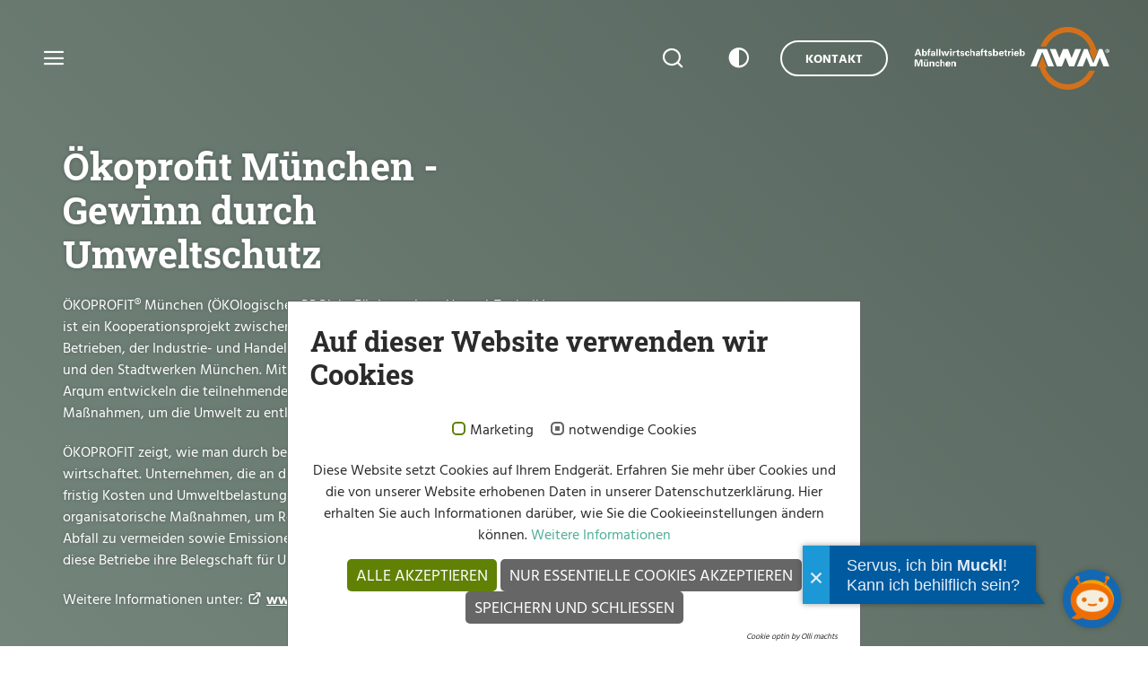

--- FILE ---
content_type: text/html; charset=utf-8
request_url: https://www.awm-muenchen.de/verantwortung/oekoprofit-muenchen
body_size: 13021
content:
<!DOCTYPE html>
<html lang="de" dir="ltr" class="no-js">
<head>

<meta charset="utf-8">
<!-- 
	This website is powered by TYPO3 - inspiring people to share!
	TYPO3 is a free open source Content Management Framework initially created by Kasper Skaarhoj and licensed under GNU/GPL.
	TYPO3 is copyright 1998-2026 of Kasper Skaarhoj. Extensions are copyright of their respective owners.
	Information and contribution at https://typo3.org/
-->



<title>Ökoprofit München - AWM - Abfallwirtschaftsbetrieb München</title>
<meta http-equiv="x-ua-compatible" content="IE=edge">
<meta name="generator" content="TYPO3 CMS">
<meta name="viewport" content="width=device-width, initial-scale=1, minimum-scale=1">
<meta name="robots" content="index,follow">
<meta name="twitter:card" content="summary">
<meta name="apple-mobile-web-app-capable" content="no">
<meta name="google" content="notranslate">


<link rel="stylesheet" href="/typo3temp/assets/compressed/merged-dcbd1a5869128877d02a4b043cda6640-43174edd78ec15b153e1bf3813418d73.css.gz?1765375396" media="all">


<script src="/typo3temp/assets/compressed/merged-0f76fa0d5bd9f2114200eaa0200e9ec7-4ab1bfdd09bf0679bdbd277e4fa9b816.js.gz?1765375396"></script>
<script src="/typo3temp/assets/compressed/merged-dc34f5e192a6e169a8fb8ebcabd5d6c6-320e3920a3e96462ff01ac6b9619cf08.js.gz?1765375396"></script>


<script nonce=''>
            window.dataLayer = window.dataLayer || [];
            function gtag(){dataLayer.push(arguments);}
    
            gtag('consent', 'default', {
              'ad_storage': 'denied',
              'ad_user_data': 'denied',
              'ad_personalization': 'denied',
              'analytics_storage': 'denied'
            });
            </script>
            
<script id="om-cookie-consent" type="application/json">{"group-1":{"cookie-1":{"header":["<!-- Matomo -->\r\n<script>\r\nvar _paq = window._paq = window._paq || [];\r\n\/* tracker methods like \"setCustomDimension\" should be called before \"trackPageView\" *\/\r\n_paq.push(['trackPageView']);\r\n_paq.push(['enableLinkTracking']);\r\n(function() {\r\nvar u=\"https:\/\/www75.muenchen.de\/\";\r\n_paq.push(['setTrackerUrl', u+'matomo.php']);\r\n_paq.push(['setSiteId', '47']);\r\nvar d=document, g=d.createElement('script'), s=d.getElementsByTagName('script')[0];\r\ng.async=true; g.src=u+'matomo.js'; s.parentNode.insertBefore(g,s);\r\n})();\r\n<\/script>\r\n<noscript><p><img referrerpolicy=\"no-referrer-when-downgrade\" src=\"https:\/\/www75.muenchen.de\/matomo.php?idsite=47&rec=1\" style=\"border:0;\" alt=\"\" \/><\/p><\/noscript>\r\n<!-- End Matomo Code -->"]}}}</script>


<link rel="apple-touch-icon" sizes="57x57" href="/_assets/9a5d58dfe6c673971e2bd99245e628b4/icons/apple-icon-57x57.png">
<link rel="apple-touch-icon" sizes="60x60" href="/_assets/9a5d58dfe6c673971e2bd99245e628b4/icons/apple-icon-60x60.png">
<link rel="apple-touch-icon" sizes="72x72" href="/_assets/9a5d58dfe6c673971e2bd99245e628b4/icons/apple-icon-72x72.png">
<link rel="apple-touch-icon" sizes="76x76" href="/_assets/9a5d58dfe6c673971e2bd99245e628b4/icons/apple-icon-76x76.png">
<link rel="apple-touch-icon" sizes="114x114" href="/_assets/9a5d58dfe6c673971e2bd99245e628b4/icons/apple-icon-114x114.png">
<link rel="apple-touch-icon" sizes="120x120" href="/_assets/9a5d58dfe6c673971e2bd99245e628b4/icons/apple-icon-120x120.png">
<link rel="apple-touch-icon" sizes="144x144" href="/_assets/9a5d58dfe6c673971e2bd99245e628b4/icons/apple-icon-144x144.png">
<link rel="apple-touch-icon" sizes="152x152" href="/_assets/9a5d58dfe6c673971e2bd99245e628b4/icons/apple-icon-152x152.png">
<link rel="apple-touch-icon" sizes="180x180" href="/_assets/9a5d58dfe6c673971e2bd99245e628b4/icons/apple-icon-180x180.png">
<link rel="icon" type="image/png" sizes="192x192"  href="/_assets/9a5d58dfe6c673971e2bd99245e628b4/icons/android-icon-192x192.png">
<link rel="icon" type="image/png" sizes="32x32" href="/_assets/9a5d58dfe6c673971e2bd99245e628b4/icons/favicon-32x32.png">
<link rel="icon" type="image/png" sizes="96x96" href="/_assets/9a5d58dfe6c673971e2bd99245e628b4/icons/favicon-96x96.png">
<link rel="icon" type="image/png" sizes="16x16" href="/_assets/9a5d58dfe6c673971e2bd99245e628b4/icons/favicon-16x16.png">
<link rel="manifest" href="/_assets/9a5d58dfe6c673971e2bd99245e628b4/icons/manifest.json">
<meta name="msapplication-TileColor" content="#ffffff">
<meta name="msapplication-TileImage" content="/_assets/9a5d58dfe6c673971e2bd99245e628b4/icons/ms-icon-144x144.png">
<meta name="theme-color" content="#ffffff">



<link rel="canonical" href="https://www.awm-muenchen.de/verantwortung/oekoprofit-muenchen"/>
</head>
<body id="p91" class="page-91 pagelevel-4 language-0 backendlayout-default layout-default">
<div id="preloader"><div class="preloadspinner"></div></div><div id="top"></div><div id="page" class="body-bg "><a class="sr-only sr-only-focusable" href="#content"><span></span></a><div id="overlayMenuBG" class="overlayWrapper fullscreen"></div><header class="navbar" id="defaultNavbar"><div class=""><div id="firstLine"><div class="navbar-header navbar-header-main"><button class="navbar-toggle collapsed" type="button"></button><button class="navbar-toggle-faecher collapsed" type="button"><span>Menü</span></button></div></div><nav class="mobile-collapse"
			 data-position="position-front"
			 data-ausrichtung="position-left"
			 data-slidingsubmenus="false"
		
		

		><ul class=""><li class=" "><a data-pid="534" title="Startseite" href="/">
								Startseite
								
							</a></li><li class=" dropDown"><a data-pid="20" title="Abfall entsorgen" href="/abfall-entsorgen/willkommen">
								Abfall entsorgen
							</a><ul class=""><li class=""><a data-pid="811" title="Abfall trennen" href="/abfall-entsorgen/abfall-trennen">
													Abfall trennen
												</a></li><li class=" dropDown"><a data-pid="201" title="Mülltonnen" href="/abfall-entsorgen/muelltonnen/fuer-haushalte">
													Mülltonnen
												</a><ul class=""><li class=""><a data-pid="46" title="Für Haushalte" href="/abfall-entsorgen/muelltonnen/fuer-haushalte">
																		Für Haushalte
																	</a></li><li class=""><a data-pid="148" title="Für Gewerbebetriebe" href="/abfall-entsorgen/muelltonnen/fuer-gewerbebetriebe">
																		Für Gewerbebetriebe
																	</a></li><li class=""><a data-pid="72" title="Abfuhrkalender" href="/abfall-entsorgen/muelltonnen/abfuhrkalender">
																		Abfuhrkalender
																	</a></li><li class=""><a data-pid="535" title="Veranstaltungsmüll" href="/abfall-entsorgen/services/veranstaltungsmuell">
																		Veranstaltungsmüll
																	</a></li></ul></li><li class=" dropDown"><a data-pid="70" title="Abgabestellen" href="/abfall-entsorgen/abgabestellen">
													Abgabestellen
												</a><ul class=""><li class=""><a data-pid="68" title="Wertstoffhöfe" href="/abfall-entsorgen/abgabestellen/wertstoffhoefe">
																		Wertstoffhöfe
																	</a></li><li class=""><a data-pid="127" title="Wertstoffinseln" href="/abfall-entsorgen/abgabestellen/wertstoffinseln">
																		Wertstoffinseln
																	</a></li><li class=""><a data-pid="140" title="Wertstoffmobil" href="/abfall-entsorgen/abgabestellen/wertstoffmobil">
																		Wertstoffmobil
																	</a></li><li class=""><a data-pid="130" title="Giftmobil" href="/abfall-entsorgen/abgabestellen/giftmobil">
																		Giftmobil
																	</a></li><li class=""><a data-pid="129" title="Altkleidercontainer" href="/abfall-entsorgen/abgabestellen/altkleidercontainer">
																		Altkleidercontainer
																	</a></li><li class=""><a data-pid="806" title="Nachbarschaftstage" href="/abfall-entsorgen/abgabestellen/nachbarschaftstage">
																		Nachbarschaftstage
																	</a></li><li class=""><a data-pid="601" title="Christbaumentsorgung" href="/abfall-entsorgen/abgabestellen/christbaumentsorgung">
																		Christbaumentsorgung
																	</a></li><li class=""><a data-pid="193" title="Entsorgungspark Freimann" href="/abfall-entsorgen/abgabestellen/entsorgungspark-freimann">
																		Entsorgungspark Freimann
																	</a></li></ul></li><li class=" dropDown"><a data-pid="831" title="Services" href="/abfall-entsorgen/services">
													Services
												</a><ul class=""><li class=""><a data-pid="69" title="Sperrmüllabholung" href="/abfall-entsorgen/services/sperrmuellabholung">
																		Sperrmüllabholung
																	</a></li><li class=""><a data-pid="666" title="Ramadama" href="/abfall-entsorgen/services/ramadama">
																		Ramadama
																	</a></li><li class=""><a data-pid="153" title="Tierkörperbeseitigung" href="/abfall-entsorgen/services/tierkoerperbeseitigung">
																		Tierkörperbeseitigung
																	</a></li><li class=""><a data-pid="128" title="Häckseldienst" href="/abfall-entsorgen/abgabestellen/haeckseldienst">
																		Häckseldienst
																	</a></li><li class=""><a data-pid="152" title="Veranstaltungsmüll" href="/abfall-entsorgen/services/veranstaltungsmuell">
																		Veranstaltungsmüll
																	</a></li><li class=""><a data-pid="161" title="Containerdienst" href="/abfall-entsorgen/services/containerdienst">
																		Containerdienst
																	</a></li></ul></li><li class=""><a data-pid="42" title="Abfalllexikon" href="/abfall-entsorgen/abfalllexikon">
													Abfalllexikon
												</a></li><li class=" dropDown"><a data-pid="155" title="Gewerbeabfall" href="/abfall-entsorgen/gewerbeabfall">
													Gewerbeabfall
												</a><ul class=""><li class=""><a data-pid="187" title="Müllverbrennungsanlage" href="/abfall-entsorgen/gewerbeabfall/muellverbrennungsanlage">
																		Müllverbrennungsanlage
																	</a></li><li class=""><a data-pid="832" title="Gewerbemülltonnen" href="/abfall-entsorgen/muelltonnen/fuer-gewerbebetriebe">
																		Gewerbemülltonnen
																	</a></li><li class=""><a data-pid="186" title="Asbest- und Mineralfaser Großmengen" href="/abfall-entsorgen/gewerbeabfall/grossmengen-asbest">
																		Asbest- und Mineralfaser Großmengen
																	</a></li><li class=""><a data-pid="646" title="Vorgaben für Gewerbeabfälle" href="/unternehmen/zahlen-daten-fakten/rechtsgrundlagen/gewerbeabfallverordnung">
																		Vorgaben für Gewerbeabfälle
																	</a></li><li class=""><a data-pid="514" title="Rücknahme von Verpackungen" href="/abfall-entsorgen/gewerbeabfall/ruecknahme-von-verpackungen">
																		Rücknahme von Verpackungen
																	</a></li><li class=""><a data-pid="154" title="Speiseabfallentsorgung" href="/abfall-entsorgen/gewerbeabfall/speiseabfallentsorgung">
																		Speiseabfallentsorgung
																	</a></li><li class=""><a data-pid="101" title="Sortier- und Verwertungsbetriebe" href="/abfall-entsorgen/gewerbeabfall/sortier-und-verwertungsbetriebe">
																		Sortier- und Verwertungsbetriebe
																	</a></li><li class=""><a data-pid="200" title="Ämter und Behörden" href="/abfall-entsorgen/gewerbeabfall/aemter-und-behoerden">
																		Ämter und Behörden
																	</a></li><li class=""><a data-pid="285" title="Bezugsquellen für Big Bags" href="/abfall-entsorgen/gewerbeabfall/bezugsquellen-fuer-big-bags">
																		Bezugsquellen für Big Bags
																	</a></li></ul></li><li class=""><a data-pid="359" title="Beratung für Architekten und Bauplaner" href="/abfall-entsorgen/beratung-fuer-architekten-und-bauplaner">
													Beratung für Architekten und Bauplaner
												</a></li><li class=" dropDown"><a data-pid="73" title="Formulare" href="/abfall-entsorgen/formulare">
													Formulare
												</a><ul class=""><li class=""><a data-pid="133" title="Für Haushalte und Hausverwaltungen" href="/abfall-entsorgen/formulare/fuer-privathaushalte-und-hausverwaltungen">
																		Für Haushalte und Hausverwaltungen
																	</a></li><li class=""><a data-pid="173" title="Für Gewerbetriebe" href="/abfall-entsorgen/formulare/fuer-gewerbetriebe">
																		Für Gewerbetriebe
																	</a></li></ul></li></ul></li><li class=" dropDown"><a data-pid="21" title="Abfall vermeiden" href="/abfall-vermeiden">
								Abfall vermeiden
							</a><ul class=""><li class=" dropDown"><a data-pid="822" title="Secondhandportal" href="/vermeiden/halle-2">
													Secondhandportal
												</a><ul class=""><li class=""><a data-pid="823" title="Halle 2" href="/vermeiden/halle-2">
																		Halle 2
																	</a></li><li class=""><a data-pid="31" title="Secondhandführer" href="/abfall-vermeiden/secondhandfuehrer">
																		Secondhandführer
																	</a></li><li class=""><a data-pid="80" title="Bücher- und Tauschschränke" href="/abfall-vermeiden/secondhandportal/buecher-und-tauschschraenke">
																		Bücher- und Tauschschränke
																	</a></li><li class=""><a data-pid="83" title="Flohmärkte" href="/abfall-vermeiden/secondhandportal/flohmaerkte">
																		Flohmärkte
																	</a></li></ul></li><li class=" dropDown"><a data-pid="234" title="Reparieren statt wegwerfen" href="/abfall-vermeiden/reparieren-statt-wegwerfen">
													Reparieren statt wegwerfen
												</a><ul class=""><li class=""><a data-pid="35" title="Reparaturführer" href="/abfall-vermeiden/reparieren-statt-wegwerfen/reparaturfuehrer">
																		Reparaturführer
																	</a></li><li class=""><a data-pid="78" title="Repair Cafés" href="/abfall-vermeiden/reparieren-statt-wegwerfen/repair-cafes">
																		Repair Cafés
																	</a></li></ul></li><li class=""><a data-pid="39" title="Leihlexikon" href="/abfall-vermeiden/leihlexikon">
													Leihlexikon
												</a></li><li class=" dropDown"><a data-pid="82" title="Tipps zur Abfallvermeidung" href="/abfall-vermeiden/tipps">
													Tipps zur Abfallvermeidung
												</a><ul class=""><li class=""><a data-pid="208" title="Verpackungen" href="/abfall-vermeiden/tipps/verpackungen">
																		Verpackungen
																	</a></li><li class=""><a data-pid="214" title="Kinder" href="/abfall-vermeiden/tipps/kinder">
																		Kinder
																	</a></li><li class=""><a data-pid="341" title="Haustiere" href="/abfall-vermeiden/tipps/haustiere">
																		Haustiere
																	</a></li><li class=""><a data-pid="215" title="Lebensmittel" href="/abfall-vermeiden/tipps/lebensmittel">
																		Lebensmittel
																	</a></li><li class=""><a data-pid="212" title="Feste" href="/abfall-vermeiden/tipps/feste">
																		Feste
																	</a></li><li class=""><a data-pid="81" title="Geschirrmobil" href="/abfall-vermeiden/tipps/geschirrmobil">
																		Geschirrmobil
																	</a></li><li class=""><a data-pid="219" title="Weihnachtszeit" href="/abfall-vermeiden/tipps/weihnachtszeit">
																		Weihnachtszeit
																	</a></li><li class=""><a data-pid="217" title="Reisen" href="/abfall-vermeiden/tipps/reisen">
																		Reisen
																	</a></li><li class=""><a data-pid="211" title="Hygiene" href="/abfall-vermeiden/tipps/hygiene">
																		Hygiene
																	</a></li><li class=""><a data-pid="209" title="Mode" href="/abfall-vermeiden/tipps/mode">
																		Mode
																	</a></li><li class=""><a data-pid="170" title="Garten" href="/abfall-vermeiden/tipps/garten">
																		Garten
																	</a></li><li class=""><a data-pid="218" title="Büro" href="/abfall-vermeiden/tipps/buero">
																		Büro
																	</a></li><li class=""><a data-pid="220" title="Gewerbe und Behörden" href="/abfall-vermeiden/tipps/gewerbe-und-behoerden">
																		Gewerbe und Behörden
																	</a></li></ul></li><li class=""><a data-pid="235" title="Abfallvermeidungskalender" target="_blank" href="https://zerowaste-muenchen.de/zero-waste-events/" rel="noreferrer">
													Abfallvermeidungskalender
												</a></li><li class=""><a data-pid="286" title="Mehrwegsysteme in der Gastronomie" href="/abfall-vermeiden/mehrwegsysteme-in-der-gastronomie">
													Mehrwegsysteme in der Gastronomie
												</a></li></ul></li><li class=" dropDown"><a data-pid="818" title="Abfall erklären" href="/abfall-erklaeren/infomaterial">
								Abfall erklären
							</a><ul class=""><li class=" dropDown"><a data-pid="74" title="Infomaterial" href="/abfall-erklaeren/infomaterial">
													Infomaterial
												</a><ul class=""><li class=""><a data-pid="689" title="Für Haushalte und Hausverwaltungen" href="/abfall-erklaeren/infomaterial/fuer-haushalte-und-hausverwaltungen">
																		Für Haushalte und Hausverwaltungen
																	</a></li><li class=""><a data-pid="181" title="Für Gewerbebetriebe" href="/abfall-erklaeren/infomaterial/gewerbebetriebe">
																		Für Gewerbebetriebe
																	</a></li></ul></li><li class=" dropDown"><a data-pid="819" title="Abfallberatung" href="/abfall-erklaeren/abfallberatung/kundencenter">
													Abfallberatung
												</a><ul class=""><li class=""><a data-pid="189" title="Kundencenter" href="/abfall-erklaeren/abfallberatung/kundencenter">
																		Kundencenter
																	</a></li><li class=""><a data-pid="87" title="Ehrenamtliche Abfallberater*innen" href="/abfall-erklaeren/abfallberatung/ehrenamtliche-abfallberaterinnen">
																		Ehrenamtliche Abfallberater*innen
																	</a></li></ul></li><li class=" dropDown"><a data-pid="85" title="Angebote für Schulen und Kitas" href="/abfall-erklaeren/angebote-fuer-schulen-und-kitas">
													Angebote für Schulen und Kitas
												</a><ul class=""><li class=""><a data-pid="625" title="Lernmaterial für die Grundschule" href="/abfall-erklaeren/angebote-fuer-schulen-und-kitas/lernmaterial-fuer-die-grundschule">
																		Lernmaterial für die Grundschule
																	</a></li><li class=""><a data-pid="729" title="Lernmaterial für die Kita" href="/abfall-erklaeren/angebote-fuer-schulen-und-kitas/lernmaterial-fuer-die-kita">
																		Lernmaterial für die Kita
																	</a></li><li class=""><a data-pid="287" title="Filme und Videos" href="/abfall-erklaeren/angebote-fuer-schulen-und-kitas/filme-und-videos">
																		Filme und Videos
																	</a></li><li class=""><a data-pid="143" title="Vermeiden und Trennen in Schule und Kita" href="/abfall-erklaeren/angebote-fuer-schulen-und-kitas/vermeiden-und-trennen-in-schule-und-kita">
																		Vermeiden und Trennen in Schule und Kita
																	</a></li><li class=""><a data-pid="144" title="Materialien zum Bestellen" href="/abfall-erklaeren/angebote-fuer-schulen-und-kitas/materialien-zum-bestellen">
																		Materialien zum Bestellen
																	</a></li><li class=""><a data-pid="146" title="Führungen und Projekttage" href="/abfall-erklaeren/angebote-fuer-schulen-und-kitas/fuehrungen-und-projekttage">
																		Führungen und Projekttage
																	</a></li></ul></li><li class=""><a data-pid="95" title="Führungen und Vorträge" href="/abfall-erklaeren/fuehrungen-und-vortraege">
													Führungen und Vorträge
												</a></li><li class=" dropDown"><a data-pid="53" title="Kampagnen" href="/abfall-erklaeren/kampagnen/mehrwegkampagne-2021-weg-mit-einweg">
													Kampagnen
												</a><ul class=""><li class=""><a data-pid="865" title="Trennkampagne 2025 – Hey München!" href="/abfall-erklaeren/kampagnen/trennkampagne-2025-hey-muenchen">
																		Trennkampagne 2025 – Hey München!
																	</a></li><li class=""><a data-pid="815" title="Biokampagne 2025 – Hey München! Hey Giesing!" href="/abfall-erklaeren/kampagnen/biokampagne-2025-hey-muenchen-hey-giesing">
																		Biokampagne 2025 – Hey München! Hey Giesing!
																	</a></li><li class=""><a data-pid="774" title="Trennkampagne 2024 – Obacht! Ich bin kein Restmüll!" href="/abfall-erklaeren/kampagnen/trennkampagne-2024-obacht-ich-bin-kein-restmuell">
																		Trennkampagne 2024 – Obacht! Ich bin kein Restmüll!
																	</a></li><li class=""><a data-pid="742" title="Schon gewusst?" href="/abfall-erklaeren/kampagnen/schon-gewusst">
																		Schon gewusst?
																	</a></li><li class=""><a data-pid="699" title="Halle-2-Kampagne 2023 – Ausmisten, weitergeben, Glücksgefühle" href="/abfall-erklaeren/kampagnen/halle-2-kampagne-20233-ausmisten-weitergeben-gluecksgefuehle">
																		Halle-2-Kampagne 2023 – Ausmisten, weitergeben, Glücksgefühle
																	</a></li><li class=""><a data-pid="679" title="Klimaschutz-Kampagne 2023" href="/abfall-erklaeren/kampagnen/klimaschutz-kampagne-2023">
																		Klimaschutz-Kampagne 2023
																	</a></li><li class=""><a data-pid="649" title="Biokampagne 2022/23 – Obacht! Ich bin kein Restmüll!" href="/biokampagne2022">
																		Biokampagne 2022/23 – Obacht! Ich bin kein Restmüll!
																	</a></li><li class=""><a data-pid="639" title="Trennwortkampagne 2022 –  Falsch getrennte Wörter – richtig getrennter Abfall!" href="/trennkampagne">
																		Trennwortkampagne 2022 –  Falsch getrennte Wörter – richtig getrennter Abfall!
																	</a></li><li class=""><a data-pid="538" title="Mehrwegkampagne 2021 – Weg mit Einweg!" href="/abfall-erklaeren/kampagnen/mehrwegkampagne-2021-weg-mit-einweg">
																		Mehrwegkampagne 2021 – Weg mit Einweg!
																	</a></li><li class=""><a data-pid="192" title="Kartonagenkampagne 2021 – Auch die größten Kartons passen in die Tonne" href="/abfall-erklaeren/kampagnen/aktuelle-kampagne">
																		Kartonagenkampagne 2021 – Auch die größten Kartons passen in die Tonne
																	</a></li><li class=""><a data-pid="299" title="Plastikvermeidungskampagne 2020 – Für München ist Einwegplastik nicht mehr tragbar!" href="/abfall-erklaeren/kampagnen/plastikkampagne-2020">
																		Plastikvermeidungskampagne 2020 – Für München ist Einwegplastik nicht mehr tragbar!
																	</a></li><li class=""><a data-pid="300" title="Bioabfallkampagne 2019 – Plastik raus aus der Biotonne!" href="/abfall-erklaeren/kampagnen/biokampagne">
																		Bioabfallkampagne 2019 – Plastik raus aus der Biotonne!
																	</a></li><li class=""><a data-pid="301" title="Abfallvermeidungskampagne Verpackungen 2018 – Plastikmüll ist ein Riesenproblem" href="/abfall-erklaeren/kampagnen/abfallvermeidung-2018">
																		Abfallvermeidungskampagne Verpackungen 2018 – Plastikmüll ist ein Riesenproblem
																	</a></li><li class=""><a data-pid="302" title="Coffee-to-go-Becher Kampagne 2018 – München hat’s satt!" href="/abfall-erklaeren/kampagnen/coffee-to-go-kampagne-2017-2018">
																		Coffee-to-go-Becher Kampagne 2018 – München hat’s satt!
																	</a></li><li class=""><a data-pid="276" title="Bioabfallkampagne 2017 – Bioabfall trennen---und Blumenerde für München produzieren!" href="/abfall-erklaeren/kampagnen/bioabfallkampagne-2017">
																		Bioabfallkampagne 2017 – Bioabfall trennen---und Blumenerde für München produzieren!
																	</a></li><li class=""><a data-pid="304" title="Trennkampagne 2016 – Ich trenne Müll…und Du?" href="/abfall-erklaeren/kampagnen/trennkampagne-2016">
																		Trennkampagne 2016 – Ich trenne Müll…und Du?
																	</a></li><li class=""><a data-pid="315" title="München trennt weiter 2009–2010" href="/abfall-erklaeren/kampagnen/muenchen-trennt-weiter-2009-2010">
																		München trennt weiter 2009–2010
																	</a></li><li class=" dropDown"><a data-pid="319" title="Müll besser trennen 2006–2007" href="/abfall-erklaeren/kampagnen/muell-besser-trennen-2006-2007">
																		Müll besser trennen 2006–2007
																	</a><ul class=""><li class=" "><a data-pid="322" title="Motive mit Trennwörtern 2007" href="/abfall-erklaeren/kampagnen/muell-besser-trennen-2006-2007/motive-mit-trennwoertern-2007">
																					Motive mit Trennwörtern 2007
																				</a></li><li class=" "><a data-pid="323" title="Motive mit Trennwörtern 2006" href="/abfall-erklaeren/kampagnen/muell-besser-trennen-2006-2007/motive-mit-trennwoertern-2006">
																					Motive mit Trennwörtern 2006
																				</a></li><li class=" "><a data-pid="321" title="Motive wir machens 2007" href="/abfall-erklaeren/kampagnen/muell-besser-trennen-2006-2007/motive-wir-machens-2007">
																					Motive wir machens 2007
																				</a></li></ul></li><li class=""><a data-pid="305" title="Ihr Abfall Unsere Verantwortung 2012–2015" href="/abfall-erklaeren/kampagnen/ihr-abfall-unsere-verantwortung-2012-2015">
																		Ihr Abfall Unsere Verantwortung 2012–2015
																	</a></li></ul></li><li class=" dropDown"><a data-pid="829" title="Mediathek" href="/abfall-erklaeren/mediathek/muellmaerchen">
													Mediathek
												</a><ul class=""><li class=""><a data-pid="94" title="Müllmärchen" href="/abfall-erklaeren/mediathek/muellmaerchen">
																		Müllmärchen
																	</a></li><li class=""><a data-pid="247" title="re_magazin" href="/abfall-erklaeren/mediathek/re-magazin">
																		re_magazin
																	</a></li><li class=""><a data-pid="93" title="Videos" href="/abfall-erklaeren/mediathek/videos">
																		Videos
																	</a></li></ul></li></ul></li><li class=" dropDown"><a data-pid="28" title="Presseportal" href="/presseportal">
								Presseportal
							</a><ul class=""><li class=""><a data-pid="60" title="Pressemeldungen" href="/presseportal/pressemeldungen">
													Pressemeldungen
												</a></li><li class=""><a data-pid="61" title="Pressetermine und PK-Texte" href="/presseportal/pressetermine-und-pk-texte">
													Pressetermine und PK-Texte
												</a></li><li class=""><a data-pid="62" title="Pressekontakt" href="/presseportal/pressekontakt">
													Pressekontakt
												</a></li><li class=""><a data-pid="63" title="Drehgenehmigung" href="/presseportal/drehgenehmigung">
													Drehgenehmigung
												</a></li></ul></li><li class="active dropDown"><a data-pid="29" class="active" title="Unternehmen" href="/unternehmen">
								Unternehmen
							</a><ul class=""><li class=""><a data-pid="884" title="Tonnenleerung" href="/abfall-entsorgen/abfall-trennen">
													Tonnenleerung
												</a></li><li class=""><a data-pid="886" title="Wertstoffhöfe" href="/abfall-entsorgen/abgabestellen/wertstoffhoefe">
													Wertstoffhöfe
												</a></li><li class=""><a data-pid="885" title="Halle 2" href="/vermeiden/halle-2">
													Halle 2
												</a></li><li class=""><a data-pid="887" title="Münchner Erden" href="/muenchner-erden/muenchner-erden">
													Münchner Erden
												</a></li><li class=""><a data-pid="888" title="Müllverbrennungsanlage" href="/abfall-entsorgen/gewerbeabfall/muellverbrennungsanlage">
													Müllverbrennungsanlage
												</a></li><li class=" dropDown"><a data-pid="24" title="Arbeiten beim AWM" href="/unternehmen/arbeiten-beim-awm">
													Arbeiten beim AWM
												</a><ul class=""><li class=""><a data-pid="331" title="Praktikum beim AWM" href="/unternehmen/arbeiten-beim-awm/praktikum-beim-awm">
																		Praktikum beim AWM
																	</a></li><li class=""><a data-pid="330" title="Stellenanzeigen" href="/unternehmen/arbeiten-beim-awm/stellenanzeigen-beim-awm">
																		Stellenanzeigen
																	</a></li><li class=""><a data-pid="324" title="Gute Gründe für den AWM" href="/unternehmen/arbeiten-beim-awm/gute-gruende-fuer-den-awm">
																		Gute Gründe für den AWM
																	</a></li><li class=" dropDown"><a data-pid="325" title="Ausbildung beim AWM" href="/unternehmen/arbeiten-beim-awm/ausbildung-beim-awm">
																		Ausbildung beim AWM
																	</a><ul class=""><li class=" "><a data-pid="328" title="Umwelttechnolog*in" href="/unternehmen/arbeiten-beim-awm/ausbildung-beim-awm/fachkraft-fuer-kreislauf-und-abfallwirtschaft">
																					Umwelttechnolog*in
																				</a></li><li class=" "><a data-pid="327" title="Kfz-Mechatronik" href="/unternehmen/arbeiten-beim-awm/ausbildung-beim-awm/kfz-mechatronik">
																					Kfz-Mechatronik
																				</a></li><li class=" "><a data-pid="326" title="Büromanagement" href="/unternehmen/arbeiten-beim-awm/ausbildung-beim-awm/bueromanagement">
																					Büromanagement
																				</a></li></ul></li></ul></li><li class=" dropDown"><a data-pid="827" title="Projekte" href="/unternehmen/projekte/gelbe-tonne">
													Projekte
												</a><ul class=""><li class=""><a data-pid="842" title="Gelbe Tonne" href="/unternehmen/projekte/gelbe-tonne">
																		Gelbe Tonne
																	</a></li><li class=""><a data-pid="669" title="Pilotversuch Gelbe Systeme" href="/unternehmen/projekte/pilotversuch-gelbe-systeme">
																		Pilotversuch Gelbe Systeme
																	</a></li><li class=""><a data-pid="248" title="Zero Waste City München" href="/unternehmen/projekte/zero-waste-city-muenchen">
																		Zero Waste City München
																	</a></li><li class=" dropDown"><a data-pid="779" title="AWM - modern und innovativ" href="/unternehmen/projekte/awm-modern-und-innovativ">
																		AWM - modern und innovativ
																	</a><ul class=""><li class=" "><a data-pid="780" title="LED-Beleuchtung im Carport-Untergeschoss" href="/unternehmen/projekte/awm-modern-und-innovativ/led-beleuchtung-im-carport-untergeschoss">
																					LED-Beleuchtung im Carport-Untergeschoss
																				</a></li><li class=" "><a data-pid="782" title="Abbiege- und Rückwärtsfahrassistent" href="/unternehmen/projekte/awm-modern-und-innovativ/abbiege-und-rueckwaertsfahrassistent">
																					Abbiege- und Rückwärtsfahrassistent
																				</a></li><li class=" "><a data-pid="784" title="Elektro-Abroller" href="/unternehmen/projekte/awm-modern-und-innovativ/elektro-abroller">
																					Elektro-Abroller
																				</a></li><li class=" "><a data-pid="792" title="vollelektrische Einsammelfahrzeuge" href="/unternehmen/projekte/awm-modern-und-innovativ/vollelektrische-einsammelfahrzeuge">
																					vollelektrische Einsammelfahrzeuge
																				</a></li><li class=" "><a data-pid="793" title="Trag- und Ziehhilfen" href="/unternehmen/projekte/awm-modern-und-innovativ/trag-und-ziehhilfen">
																					Trag- und Ziehhilfen
																				</a></li><li class=" "><a data-pid="794" title="Wertstoffscanner" href="/unternehmen/projekte/awm-modern-und-innovativ/wertstoffscanner">
																					Wertstoffscanner
																				</a></li><li class=" "><a data-pid="795" title="Kleine Einsammelfahrzeuge" href="/unternehmen/projekte/awm-modern-und-innovativ/kleine-einsammelfahrzeuge">
																					Kleine Einsammelfahrzeuge
																				</a></li><li class=" "><a data-pid="796" title="Eigenes Schulungszentrum für Kraftfahrer" href="/unternehmen/projekte/awm-modern-und-innovativ/eigenes-schulungszentrum-fuer-kraftfahrer">
																					Eigenes Schulungszentrum für Kraftfahrer
																				</a></li><li class=" "><a data-pid="797" title="Rückwärtsfahrkataster" href="/unternehmen/projekte/awm-modern-und-innovativ/rueckwaertsfahrkataster">
																					Rückwärtsfahrkataster
																				</a></li><li class=" "><a data-pid="799" title="Mülltonnen aus Recyclingkunststofftonnen" href="/unternehmen/projekte/awm-modern-und-innovativ/muelltonnen-aus-recyclingkunststofftonnen">
																					Mülltonnen aus Recyclingkunststofftonnen
																				</a></li><li class=" "><a data-pid="800" title="Personalentwicklung" href="/unternehmen/projekte/awm-modern-und-innovativ/personalentwicklung">
																					Personalentwicklung
																				</a></li><li class=" "><a data-pid="801" title="Datensammlung" href="/unternehmen/projekte/awm-modern-und-innovativ/datensammlung">
																					Datensammlung
																				</a></li></ul></li></ul></li><li class="active dropDown"><a data-pid="828" title="Zahlen, Daten, Fakten" href="/unternehmen/zahlen-daten-fakten/geschaeftsbericht">
													Zahlen, Daten, Fakten
												</a><ul class=""><li class=""><a data-pid="656" title="Geschäftsbericht" href="/unternehmen/zahlen-daten-fakten/geschaeftsbericht">
																		Geschäftsbericht
																	</a></li><li class=""><a data-pid="574" title="Nachhaltigkeit" href="/unternehmen/zahlen-daten-fakten/nachhaltigkeit">
																		Nachhaltigkeit
																	</a></li><li class=" dropDown"><a data-pid="56" title="Struktur" href="/unternehmen/zahlen-daten-fakten/struktur">
																		Struktur
																	</a><ul class=""><li class=" "><a data-pid="250" title="Kommunalreferat München" href="/unternehmen/zahlen-daten-fakten/struktur/kommunalreferat-muenchen">
																					Kommunalreferat München
																				</a></li><li class=" "><a data-pid="249" title="Werkleitung" href="/unternehmen/zahlen-daten-fakten/struktur/werkleitung">
																					Werkleitung
																				</a></li></ul></li><li class=""><a data-pid="404" title="Rechtsgrundlagen" href="/unternehmen/zahlen-daten-fakten/rechtsgrundlagen">
																		Rechtsgrundlagen
																	</a></li><li class=""><a data-pid="57" title="Referenzen" href="/unternehmen/zahlen-daten-fakten/referenzen">
																		Referenzen
																	</a></li><li class="active dropDown"><a data-pid="834" title="Kooperationen" href="/verantwortung/oekoprofit-muenchen">
																		Kooperationen
																	</a><ul class=""><li class="selected active "><a data-pid="91" title="Ökoprofit München" href="/verantwortung/oekoprofit-muenchen">
																					Ökoprofit München
																				</a></li><li class=" "><a data-pid="92" title="Kooperationen mit Sozialbetrieben" href="/unternehmen/kooperationen/kooperationen-mit-sozialbetrieben">
																					Kooperationen mit Sozialbetrieben
																				</a></li></ul></li><li class=" dropDown"><a data-pid="59" title="Unternehmensgeschichte" href="/unternehmen/zahlen-daten-fakten/unternehmensgeschichte">
																		Unternehmensgeschichte
																	</a><ul class=""><li class=" "><a data-pid="516" title="1891–1948" href="/unternehmen/zahlen-daten-fakten/unternehmensgeschichte/1891-1948">
																					1891–1948
																				</a></li><li class=" "><a data-pid="517" title="1949–1988" href="/unternehmen/zahlen-daten-fakten/unternehmensgeschichte/1949-1988">
																					1949–1988
																				</a></li><li class=" "><a data-pid="518" title="1988–2011" href="/unternehmen/zahlen-daten-fakten/unternehmensgeschichte/1988-2011">
																					1988–2011
																				</a></li><li class=" "><a data-pid="519" title="2012 bis heute" href="/unternehmen/zahlen-daten-fakten/unternehmensgeschichte/2012-bis-heute">
																					2012 bis heute
																				</a></li><li class=" "><a data-pid="520" title="20 Jahre Abfalltrennung" href="/unternehmen/zahlen-daten-fakten/unternehmensgeschichte/20-jahre-abfalltrennung">
																					20 Jahre Abfalltrennung
																				</a></li></ul></li></ul></li></ul></li><li class=" dropDown"><a data-pid="206" title="Kontakt" href="/abfall-erklaeren/abfallberatung/kundencenter">
								Kontakt
							</a><ul class=""><li class=""><a data-pid="826" title="Kundencenter" href="/abfall-erklaeren/abfallberatung/kundencenter">
													Kundencenter
												</a></li><li class=""><a data-pid="238" title="Newsletter" href="/kontakt/newsletter">
													Newsletter
												</a></li></ul></li><li class=" "><a data-pid="207" title="Impressum" href="/impressum">
								Impressum
								
							</a></li><li class=" "><a data-pid="876" title="Barrierefreiheit" href="/barrierefreiheit">
								Barrierefreiheit
								
							</a></li><li class=" "><a data-pid="136" title="Datenschutzerklärung" href="/datenschutzerklaerung">
								Datenschutzerklärung
								
							</a></li><li class="metaMobile"></li></ul></nav><div class="faechermenu"><div class="levelwrapper"><div class="level1"><div class="fclose"><span class="icon">&#xe909;</span><span class="text">Menü schließen</span></div><ul class="l1"><li class=""><a title="Startseite" href="/">
											Startseite
											
										</a></li><li class="dropDown"><a href="#" class="droplink" data-item="20"><span class="linktitle">Abfall entsorgen</span><span class="icon">&#xe908;</span></a><ul class="l2" id="item20"><li class="backlink dropDown">

												Abfall entsorgen

											</li><li><a title="Abfall trennen" href="/abfall-entsorgen/abfall-trennen">
																Abfall trennen
															</a></li><li class="dropDown"><a href="#" class="droplink" data-item="201"><span class="linktitle ">Mülltonnen</span><span class="icon">&#xe908;</span></a><ul class="l3" id="item201"><li class="backlink dropDown">

																	Mülltonnen

																</li><li><a title="Für Haushalte" href="/abfall-entsorgen/muelltonnen/fuer-haushalte">
																					Für Haushalte
																				</a></li><li><a title="Für Gewerbebetriebe" href="/abfall-entsorgen/muelltonnen/fuer-gewerbebetriebe">
																					Für Gewerbebetriebe
																				</a></li><li><a title="Abfuhrkalender" href="/abfall-entsorgen/muelltonnen/abfuhrkalender">
																					Abfuhrkalender
																				</a></li><li><a title="Veranstaltungsmüll" href="/abfall-entsorgen/services/veranstaltungsmuell">
																					Veranstaltungsmüll
																				</a></li></ul></li><li class="dropDown"><a href="#" class="droplink" data-item="70"><span class="linktitle ">Abgabestellen</span><span class="icon">&#xe908;</span></a><ul class="l3" id="item70"><li class="backlink dropDown">

																	Abgabestellen

																</li><li><a title="Wertstoffhöfe" href="/abfall-entsorgen/abgabestellen/wertstoffhoefe">
																					Wertstoffhöfe
																				</a></li><li><a title="Wertstoffinseln" href="/abfall-entsorgen/abgabestellen/wertstoffinseln">
																					Wertstoffinseln
																				</a></li><li><a title="Wertstoffmobil" href="/abfall-entsorgen/abgabestellen/wertstoffmobil">
																					Wertstoffmobil
																				</a></li><li><a title="Giftmobil" href="/abfall-entsorgen/abgabestellen/giftmobil">
																					Giftmobil
																				</a></li><li><a title="Altkleidercontainer" href="/abfall-entsorgen/abgabestellen/altkleidercontainer">
																					Altkleidercontainer
																				</a></li><li><a title="Nachbarschaftstage" href="/abfall-entsorgen/abgabestellen/nachbarschaftstage">
																					Nachbarschaftstage
																				</a></li><li><a title="Christbaumentsorgung" href="/abfall-entsorgen/abgabestellen/christbaumentsorgung">
																					Christbaumentsorgung
																				</a></li><li><a title="Entsorgungspark Freimann" href="/abfall-entsorgen/abgabestellen/entsorgungspark-freimann">
																					Entsorgungspark Freimann
																				</a></li></ul></li><li class="dropDown"><a href="#" class="droplink" data-item="831"><span class="linktitle ">Services</span><span class="icon">&#xe908;</span></a><ul class="l3" id="item831"><li class="backlink dropDown">

																	Services

																</li><li><a title="Sperrmüllabholung" href="/abfall-entsorgen/services/sperrmuellabholung">
																					Sperrmüllabholung
																				</a></li><li><a title="Ramadama" href="/abfall-entsorgen/services/ramadama">
																					Ramadama
																				</a></li><li><a title="Tierkörperbeseitigung" href="/abfall-entsorgen/services/tierkoerperbeseitigung">
																					Tierkörperbeseitigung
																				</a></li><li><a title="Häckseldienst" href="/abfall-entsorgen/abgabestellen/haeckseldienst">
																					Häckseldienst
																				</a></li><li><a title="Veranstaltungsmüll" href="/abfall-entsorgen/services/veranstaltungsmuell">
																					Veranstaltungsmüll
																				</a></li><li><a title="Containerdienst" href="/abfall-entsorgen/services/containerdienst">
																					Containerdienst
																				</a></li></ul></li><li><a title="Abfalllexikon" href="/abfall-entsorgen/abfalllexikon">
																Abfalllexikon
															</a></li><li class="dropDown"><a href="#" class="droplink" data-item="155"><span class="linktitle ">Gewerbeabfall</span><span class="icon">&#xe908;</span></a><ul class="l3" id="item155"><li class="backlink dropDown">

																	Gewerbeabfall

																</li><li><a title="Müllverbrennungsanlage" href="/abfall-entsorgen/gewerbeabfall/muellverbrennungsanlage">
																					Müllverbrennungsanlage
																				</a></li><li><a title="Gewerbemülltonnen" href="/abfall-entsorgen/muelltonnen/fuer-gewerbebetriebe">
																					Gewerbemülltonnen
																				</a></li><li><a title="Asbest- und Mineralfaser Großmengen" href="/abfall-entsorgen/gewerbeabfall/grossmengen-asbest">
																					Asbest- und Mineralfaser Großmengen
																				</a></li><li><a title="Vorgaben für Gewerbeabfälle" href="/unternehmen/zahlen-daten-fakten/rechtsgrundlagen/gewerbeabfallverordnung">
																					Vorgaben für Gewerbeabfälle
																				</a></li><li><a title="Rücknahme von Verpackungen" href="/abfall-entsorgen/gewerbeabfall/ruecknahme-von-verpackungen">
																					Rücknahme von Verpackungen
																				</a></li><li><a title="Speiseabfallentsorgung" href="/abfall-entsorgen/gewerbeabfall/speiseabfallentsorgung">
																					Speiseabfallentsorgung
																				</a></li><li><a title="Sortier- und Verwertungsbetriebe" href="/abfall-entsorgen/gewerbeabfall/sortier-und-verwertungsbetriebe">
																					Sortier- und Verwertungsbetriebe
																				</a></li><li><a title="Ämter und Behörden" href="/abfall-entsorgen/gewerbeabfall/aemter-und-behoerden">
																					Ämter und Behörden
																				</a></li><li><a title="Bezugsquellen für Big Bags" href="/abfall-entsorgen/gewerbeabfall/bezugsquellen-fuer-big-bags">
																					Bezugsquellen für Big Bags
																				</a></li></ul></li><li><a title="Beratung für Architekten und Bauplaner" href="/abfall-entsorgen/beratung-fuer-architekten-und-bauplaner">
																Beratung für Architekten und Bauplaner
															</a></li><li class="dropDown"><a href="#" class="droplink" data-item="73"><span class="linktitle ">Formulare</span><span class="icon">&#xe908;</span></a><ul class="l3" id="item73"><li class="backlink dropDown">

																	Formulare

																</li><li><a title="Für Haushalte und Hausverwaltungen" href="/abfall-entsorgen/formulare/fuer-privathaushalte-und-hausverwaltungen">
																					Für Haushalte und Hausverwaltungen
																				</a></li><li><a title="Für Gewerbetriebe" href="/abfall-entsorgen/formulare/fuer-gewerbetriebe">
																					Für Gewerbetriebe
																				</a></li></ul></li></ul></li><li class="dropDown"><a href="#" class="droplink" data-item="21"><span class="linktitle">Abfall vermeiden</span><span class="icon">&#xe908;</span></a><ul class="l2" id="item21"><li class="backlink dropDown">

												Abfall vermeiden

											</li><li class="dropDown"><a href="#" class="droplink" data-item="822"><span class="linktitle ">Secondhandportal</span><span class="icon">&#xe908;</span></a><ul class="l3" id="item822"><li class="backlink dropDown">

																	Secondhandportal

																</li><li><a title="Halle 2" href="/vermeiden/halle-2">
																					Halle 2
																				</a></li><li><a title="Secondhandführer" href="/abfall-vermeiden/secondhandfuehrer">
																					Secondhandführer
																				</a></li><li><a title="Bücher- und Tauschschränke" href="/abfall-vermeiden/secondhandportal/buecher-und-tauschschraenke">
																					Bücher- und Tauschschränke
																				</a></li><li><a title="Flohmärkte" href="/abfall-vermeiden/secondhandportal/flohmaerkte">
																					Flohmärkte
																				</a></li></ul></li><li class="dropDown"><a href="#" class="droplink" data-item="234"><span class="linktitle ">Reparieren statt wegwerfen</span><span class="icon">&#xe908;</span></a><ul class="l3" id="item234"><li class="backlink dropDown">

																	Reparieren statt wegwerfen

																</li><li><a title="Reparaturführer" href="/abfall-vermeiden/reparieren-statt-wegwerfen/reparaturfuehrer">
																					Reparaturführer
																				</a></li><li><a title="Repair Cafés" href="/abfall-vermeiden/reparieren-statt-wegwerfen/repair-cafes">
																					Repair Cafés
																				</a></li></ul></li><li><a title="Leihlexikon" href="/abfall-vermeiden/leihlexikon">
																Leihlexikon
															</a></li><li class="dropDown"><a href="#" class="droplink" data-item="82"><span class="linktitle ">Tipps zur Abfallvermeidung</span><span class="icon">&#xe908;</span></a><ul class="l3" id="item82"><li class="backlink dropDown">

																	Tipps zur Abfallvermeidung

																</li><li><a title="Verpackungen" href="/abfall-vermeiden/tipps/verpackungen">
																					Verpackungen
																				</a></li><li><a title="Kinder" href="/abfall-vermeiden/tipps/kinder">
																					Kinder
																				</a></li><li><a title="Haustiere" href="/abfall-vermeiden/tipps/haustiere">
																					Haustiere
																				</a></li><li><a title="Lebensmittel" href="/abfall-vermeiden/tipps/lebensmittel">
																					Lebensmittel
																				</a></li><li><a title="Feste" href="/abfall-vermeiden/tipps/feste">
																					Feste
																				</a></li><li><a title="Geschirrmobil" href="/abfall-vermeiden/tipps/geschirrmobil">
																					Geschirrmobil
																				</a></li><li><a title="Weihnachtszeit" href="/abfall-vermeiden/tipps/weihnachtszeit">
																					Weihnachtszeit
																				</a></li><li><a title="Reisen" href="/abfall-vermeiden/tipps/reisen">
																					Reisen
																				</a></li><li><a title="Hygiene" href="/abfall-vermeiden/tipps/hygiene">
																					Hygiene
																				</a></li><li><a title="Mode" href="/abfall-vermeiden/tipps/mode">
																					Mode
																				</a></li><li><a title="Garten" href="/abfall-vermeiden/tipps/garten">
																					Garten
																				</a></li><li><a title="Büro" href="/abfall-vermeiden/tipps/buero">
																					Büro
																				</a></li><li><a title="Gewerbe und Behörden" href="/abfall-vermeiden/tipps/gewerbe-und-behoerden">
																					Gewerbe und Behörden
																				</a></li></ul></li><li><a title="Abfallvermeidungskalender" target="_blank" href="https://zerowaste-muenchen.de/zero-waste-events/" rel="noreferrer">
																Abfallvermeidungskalender
															</a></li><li><a title="Mehrwegsysteme in der Gastronomie" href="/abfall-vermeiden/mehrwegsysteme-in-der-gastronomie">
																Mehrwegsysteme in der Gastronomie
															</a></li></ul></li><li class="dropDown"><a href="#" class="droplink" data-item="818"><span class="linktitle">Abfall erklären</span><span class="icon">&#xe908;</span></a><ul class="l2" id="item818"><li class="backlink dropDown">

												Abfall erklären

											</li><li class="dropDown"><a href="#" class="droplink" data-item="74"><span class="linktitle ">Infomaterial</span><span class="icon">&#xe908;</span></a><ul class="l3" id="item74"><li class="backlink dropDown">

																	Infomaterial

																</li><li><a title="Für Haushalte und Hausverwaltungen" href="/abfall-erklaeren/infomaterial/fuer-haushalte-und-hausverwaltungen">
																					Für Haushalte und Hausverwaltungen
																				</a></li><li><a title="Für Gewerbebetriebe" href="/abfall-erklaeren/infomaterial/gewerbebetriebe">
																					Für Gewerbebetriebe
																				</a></li></ul></li><li class="dropDown"><a href="#" class="droplink" data-item="819"><span class="linktitle ">Abfallberatung</span><span class="icon">&#xe908;</span></a><ul class="l3" id="item819"><li class="backlink dropDown">

																	Abfallberatung

																</li><li><a title="Kundencenter" href="/abfall-erklaeren/abfallberatung/kundencenter">
																					Kundencenter
																				</a></li><li><a title="Ehrenamtliche Abfallberater*innen" href="/abfall-erklaeren/abfallberatung/ehrenamtliche-abfallberaterinnen">
																					Ehrenamtliche Abfallberater*innen
																				</a></li></ul></li><li class="dropDown"><a href="#" class="droplink" data-item="85"><span class="linktitle ">Angebote für Schulen und Kitas</span><span class="icon">&#xe908;</span></a><ul class="l3" id="item85"><li class="backlink dropDown">

																	Angebote für Schulen und Kitas

																</li><li><a title="Lernmaterial für die Grundschule" href="/abfall-erklaeren/angebote-fuer-schulen-und-kitas/lernmaterial-fuer-die-grundschule">
																					Lernmaterial für die Grundschule
																				</a></li><li><a title="Lernmaterial für die Kita" href="/abfall-erklaeren/angebote-fuer-schulen-und-kitas/lernmaterial-fuer-die-kita">
																					Lernmaterial für die Kita
																				</a></li><li><a title="Filme und Videos" href="/abfall-erklaeren/angebote-fuer-schulen-und-kitas/filme-und-videos">
																					Filme und Videos
																				</a></li><li><a title="Vermeiden und Trennen in Schule und Kita" href="/abfall-erklaeren/angebote-fuer-schulen-und-kitas/vermeiden-und-trennen-in-schule-und-kita">
																					Vermeiden und Trennen in Schule und Kita
																				</a></li><li><a title="Materialien zum Bestellen" href="/abfall-erklaeren/angebote-fuer-schulen-und-kitas/materialien-zum-bestellen">
																					Materialien zum Bestellen
																				</a></li><li><a title="Führungen und Projekttage" href="/abfall-erklaeren/angebote-fuer-schulen-und-kitas/fuehrungen-und-projekttage">
																					Führungen und Projekttage
																				</a></li></ul></li><li><a title="Führungen und Vorträge" href="/abfall-erklaeren/fuehrungen-und-vortraege">
																Führungen und Vorträge
															</a></li><li class="dropDown"><a href="#" class="droplink" data-item="53"><span class="linktitle ">Kampagnen</span><span class="icon">&#xe908;</span></a><ul class="l3" id="item53"><li class="backlink dropDown">

																	Kampagnen

																</li><li><a title="Trennkampagne 2025 – Hey München!" href="/abfall-erklaeren/kampagnen/trennkampagne-2025-hey-muenchen">
																					Trennkampagne 2025 – Hey München!
																				</a></li><li><a title="Biokampagne 2025 – Hey München! Hey Giesing!" href="/abfall-erklaeren/kampagnen/biokampagne-2025-hey-muenchen-hey-giesing">
																					Biokampagne 2025 – Hey München! Hey Giesing!
																				</a></li><li><a title="Trennkampagne 2024 – Obacht! Ich bin kein Restmüll!" href="/abfall-erklaeren/kampagnen/trennkampagne-2024-obacht-ich-bin-kein-restmuell">
																					Trennkampagne 2024 – Obacht! Ich bin kein Restmüll!
																				</a></li><li><a title="Schon gewusst?" href="/abfall-erklaeren/kampagnen/schon-gewusst">
																					Schon gewusst?
																				</a></li><li><a title="Halle-2-Kampagne 2023 – Ausmisten, weitergeben, Glücksgefühle" href="/abfall-erklaeren/kampagnen/halle-2-kampagne-20233-ausmisten-weitergeben-gluecksgefuehle">
																					Halle-2-Kampagne 2023 – Ausmisten, weitergeben, Glücksgefühle
																				</a></li><li><a title="Klimaschutz-Kampagne 2023" href="/abfall-erklaeren/kampagnen/klimaschutz-kampagne-2023">
																					Klimaschutz-Kampagne 2023
																				</a></li><li><a title="Biokampagne 2022/23 – Obacht! Ich bin kein Restmüll!" href="/biokampagne2022">
																					Biokampagne 2022/23 – Obacht! Ich bin kein Restmüll!
																				</a></li><li><a title="Trennwortkampagne 2022 –  Falsch getrennte Wörter – richtig getrennter Abfall!" href="/trennkampagne">
																					Trennwortkampagne 2022 –  Falsch getrennte Wörter – richtig getrennter Abfall!
																				</a></li><li><a title="Mehrwegkampagne 2021 – Weg mit Einweg!" href="/abfall-erklaeren/kampagnen/mehrwegkampagne-2021-weg-mit-einweg">
																					Mehrwegkampagne 2021 – Weg mit Einweg!
																				</a></li><li><a title="Kartonagenkampagne 2021 – Auch die größten Kartons passen in die Tonne" href="/abfall-erklaeren/kampagnen/aktuelle-kampagne">
																					Kartonagenkampagne 2021 – Auch die größten Kartons passen in die Tonne
																				</a></li><li><a title="Plastikvermeidungskampagne 2020 – Für München ist Einwegplastik nicht mehr tragbar!" href="/abfall-erklaeren/kampagnen/plastikkampagne-2020">
																					Plastikvermeidungskampagne 2020 – Für München ist Einwegplastik nicht mehr tragbar!
																				</a></li><li><a title="Bioabfallkampagne 2019 – Plastik raus aus der Biotonne!" href="/abfall-erklaeren/kampagnen/biokampagne">
																					Bioabfallkampagne 2019 – Plastik raus aus der Biotonne!
																				</a></li><li><a title="Abfallvermeidungskampagne Verpackungen 2018 – Plastikmüll ist ein Riesenproblem" href="/abfall-erklaeren/kampagnen/abfallvermeidung-2018">
																					Abfallvermeidungskampagne Verpackungen 2018 – Plastikmüll ist ein Riesenproblem
																				</a></li><li><a title="Coffee-to-go-Becher Kampagne 2018 – München hat’s satt!" href="/abfall-erklaeren/kampagnen/coffee-to-go-kampagne-2017-2018">
																					Coffee-to-go-Becher Kampagne 2018 – München hat’s satt!
																				</a></li><li><a title="Bioabfallkampagne 2017 – Bioabfall trennen---und Blumenerde für München produzieren!" href="/abfall-erklaeren/kampagnen/bioabfallkampagne-2017">
																					Bioabfallkampagne 2017 – Bioabfall trennen---und Blumenerde für München produzieren!
																				</a></li><li><a title="Trennkampagne 2016 – Ich trenne Müll…und Du?" href="/abfall-erklaeren/kampagnen/trennkampagne-2016">
																					Trennkampagne 2016 – Ich trenne Müll…und Du?
																				</a></li><li><a title="München trennt weiter 2009–2010" href="/abfall-erklaeren/kampagnen/muenchen-trennt-weiter-2009-2010">
																					München trennt weiter 2009–2010
																				</a></li><li class="dropDown"><span class="">
																							 Müll besser trennen 2006–2007
																						 </span><ul class="l4" id="item319"><li class=""><a title="Motive mit Trennwörtern 2007" href="/abfall-erklaeren/kampagnen/muell-besser-trennen-2006-2007/motive-mit-trennwoertern-2007">
																								Motive mit Trennwörtern 2007
																							</a></li><li class=""><a title="Motive mit Trennwörtern 2006" href="/abfall-erklaeren/kampagnen/muell-besser-trennen-2006-2007/motive-mit-trennwoertern-2006">
																								Motive mit Trennwörtern 2006
																							</a></li><li class=""><a title="Motive wir machens 2007" href="/abfall-erklaeren/kampagnen/muell-besser-trennen-2006-2007/motive-wir-machens-2007">
																								Motive wir machens 2007
																							</a></li></ul></li><li><a title="Ihr Abfall Unsere Verantwortung 2012–2015" href="/abfall-erklaeren/kampagnen/ihr-abfall-unsere-verantwortung-2012-2015">
																					Ihr Abfall Unsere Verantwortung 2012–2015
																				</a></li></ul></li><li class="dropDown"><a href="#" class="droplink" data-item="829"><span class="linktitle ">Mediathek</span><span class="icon">&#xe908;</span></a><ul class="l3" id="item829"><li class="backlink dropDown">

																	Mediathek

																</li><li><a title="Müllmärchen" href="/abfall-erklaeren/mediathek/muellmaerchen">
																					Müllmärchen
																				</a></li><li><a title="re_magazin" href="/abfall-erklaeren/mediathek/re-magazin">
																					re_magazin
																				</a></li><li><a title="Videos" href="/abfall-erklaeren/mediathek/videos">
																					Videos
																				</a></li></ul></li></ul></li><li class="dropDown"><a href="#" class="droplink" data-item="28"><span class="linktitle">Presseportal</span><span class="icon">&#xe908;</span></a><ul class="l2" id="item28"><li class="backlink dropDown">

												Presseportal

											</li><li><a title="Pressemeldungen" href="/presseportal/pressemeldungen">
																Pressemeldungen
															</a></li><li><a title="Pressetermine und PK-Texte" href="/presseportal/pressetermine-und-pk-texte">
																Pressetermine und PK-Texte
															</a></li><li><a title="Pressekontakt" href="/presseportal/pressekontakt">
																Pressekontakt
															</a></li><li><a title="Drehgenehmigung" href="/presseportal/drehgenehmigung">
																Drehgenehmigung
															</a></li></ul></li><li class="dropDown"><a href="#" class="droplink active" data-item="29"><span class="linktitle active">Unternehmen</span><span class="icon">&#xe908;</span></a><ul class="l2" id="item29"><li class="backlink dropDown">

												Unternehmen

											</li><li><a title="Tonnenleerung" href="/abfall-entsorgen/abfall-trennen">
																Tonnenleerung
															</a></li><li><a title="Wertstoffhöfe" href="/abfall-entsorgen/abgabestellen/wertstoffhoefe">
																Wertstoffhöfe
															</a></li><li><a title="Halle 2" href="/vermeiden/halle-2">
																Halle 2
															</a></li><li><a title="Münchner Erden" href="/muenchner-erden/muenchner-erden">
																Münchner Erden
															</a></li><li><a title="Müllverbrennungsanlage" href="/abfall-entsorgen/gewerbeabfall/muellverbrennungsanlage">
																Müllverbrennungsanlage
															</a></li><li class="dropDown"><a href="#" class="droplink" data-item="24"><span class="linktitle ">Arbeiten beim AWM</span><span class="icon">&#xe908;</span></a><ul class="l3" id="item24"><li class="backlink dropDown">

																	Arbeiten beim AWM

																</li><li><a title="Praktikum beim AWM" href="/unternehmen/arbeiten-beim-awm/praktikum-beim-awm">
																					Praktikum beim AWM
																				</a></li><li><a title="Stellenanzeigen" href="/unternehmen/arbeiten-beim-awm/stellenanzeigen-beim-awm">
																					Stellenanzeigen
																				</a></li><li><a title="Gute Gründe für den AWM" href="/unternehmen/arbeiten-beim-awm/gute-gruende-fuer-den-awm">
																					Gute Gründe für den AWM
																				</a></li><li class="dropDown"><span class="">
																							 Ausbildung beim AWM
																						 </span><ul class="l4" id="item325"><li class=""><a title="Umwelttechnolog*in" href="/unternehmen/arbeiten-beim-awm/ausbildung-beim-awm/fachkraft-fuer-kreislauf-und-abfallwirtschaft">
																								Umwelttechnolog*in
																							</a></li><li class=""><a title="Kfz-Mechatronik" href="/unternehmen/arbeiten-beim-awm/ausbildung-beim-awm/kfz-mechatronik">
																								Kfz-Mechatronik
																							</a></li><li class=""><a title="Büromanagement" href="/unternehmen/arbeiten-beim-awm/ausbildung-beim-awm/bueromanagement">
																								Büromanagement
																							</a></li></ul></li></ul></li><li class="dropDown"><a href="#" class="droplink" data-item="827"><span class="linktitle ">Projekte</span><span class="icon">&#xe908;</span></a><ul class="l3" id="item827"><li class="backlink dropDown">

																	Projekte

																</li><li><a title="Gelbe Tonne" href="/unternehmen/projekte/gelbe-tonne">
																					Gelbe Tonne
																				</a></li><li><a title="Pilotversuch Gelbe Systeme" href="/unternehmen/projekte/pilotversuch-gelbe-systeme">
																					Pilotversuch Gelbe Systeme
																				</a></li><li><a title="Zero Waste City München" href="/unternehmen/projekte/zero-waste-city-muenchen">
																					Zero Waste City München
																				</a></li><li class="dropDown"><span class="">
																							 AWM - modern und innovativ
																						 </span><ul class="l4" id="item779"><li class=""><a title="LED-Beleuchtung im Carport-Untergeschoss" href="/unternehmen/projekte/awm-modern-und-innovativ/led-beleuchtung-im-carport-untergeschoss">
																								LED-Beleuchtung im Carport-Untergeschoss
																							</a></li><li class=""><a title="Abbiege- und Rückwärtsfahrassistent" href="/unternehmen/projekte/awm-modern-und-innovativ/abbiege-und-rueckwaertsfahrassistent">
																								Abbiege- und Rückwärtsfahrassistent
																							</a></li><li class=""><a title="Elektro-Abroller" href="/unternehmen/projekte/awm-modern-und-innovativ/elektro-abroller">
																								Elektro-Abroller
																							</a></li><li class=""><a title="vollelektrische Einsammelfahrzeuge" href="/unternehmen/projekte/awm-modern-und-innovativ/vollelektrische-einsammelfahrzeuge">
																								vollelektrische Einsammelfahrzeuge
																							</a></li><li class=""><a title="Trag- und Ziehhilfen" href="/unternehmen/projekte/awm-modern-und-innovativ/trag-und-ziehhilfen">
																								Trag- und Ziehhilfen
																							</a></li><li class=""><a title="Wertstoffscanner" href="/unternehmen/projekte/awm-modern-und-innovativ/wertstoffscanner">
																								Wertstoffscanner
																							</a></li><li class=""><a title="Kleine Einsammelfahrzeuge" href="/unternehmen/projekte/awm-modern-und-innovativ/kleine-einsammelfahrzeuge">
																								Kleine Einsammelfahrzeuge
																							</a></li><li class=""><a title="Eigenes Schulungszentrum für Kraftfahrer" href="/unternehmen/projekte/awm-modern-und-innovativ/eigenes-schulungszentrum-fuer-kraftfahrer">
																								Eigenes Schulungszentrum für Kraftfahrer
																							</a></li><li class=""><a title="Rückwärtsfahrkataster" href="/unternehmen/projekte/awm-modern-und-innovativ/rueckwaertsfahrkataster">
																								Rückwärtsfahrkataster
																							</a></li><li class=""><a title="Mülltonnen aus Recyclingkunststofftonnen" href="/unternehmen/projekte/awm-modern-und-innovativ/muelltonnen-aus-recyclingkunststofftonnen">
																								Mülltonnen aus Recyclingkunststofftonnen
																							</a></li><li class=""><a title="Personalentwicklung" href="/unternehmen/projekte/awm-modern-und-innovativ/personalentwicklung">
																								Personalentwicklung
																							</a></li><li class=""><a title="Datensammlung" href="/unternehmen/projekte/awm-modern-und-innovativ/datensammlung">
																								Datensammlung
																							</a></li></ul></li></ul></li><li class="dropDown"><a href="#" class="droplink active" data-item="828"><span class="linktitle  active">Zahlen, Daten, Fakten</span><span class="icon">&#xe908;</span></a><ul class="l3" id="item828"><li class="backlink dropDown">

																	Zahlen, Daten, Fakten

																</li><li><a title="Geschäftsbericht" href="/unternehmen/zahlen-daten-fakten/geschaeftsbericht">
																					Geschäftsbericht
																				</a></li><li><a title="Nachhaltigkeit" href="/unternehmen/zahlen-daten-fakten/nachhaltigkeit">
																					Nachhaltigkeit
																				</a></li><li class="dropDown"><span class="">
																							 Struktur
																						 </span><ul class="l4" id="item56"><li class=""><a title="Kommunalreferat München" href="/unternehmen/zahlen-daten-fakten/struktur/kommunalreferat-muenchen">
																								Kommunalreferat München
																							</a></li><li class=""><a title="Werkleitung" href="/unternehmen/zahlen-daten-fakten/struktur/werkleitung">
																								Werkleitung
																							</a></li></ul></li><li><a title="Rechtsgrundlagen" href="/unternehmen/zahlen-daten-fakten/rechtsgrundlagen">
																					Rechtsgrundlagen
																				</a></li><li><a title="Referenzen" href="/unternehmen/zahlen-daten-fakten/referenzen">
																					Referenzen
																				</a></li><li class="dropDown"><span class="active">
																							 Kooperationen
																						 </span><ul class="l4" id="item834"><li class=""><a class="active" title="Ökoprofit München" href="/verantwortung/oekoprofit-muenchen">
																								Ökoprofit München
																							</a></li><li class=""><a title="Kooperationen mit Sozialbetrieben" href="/unternehmen/kooperationen/kooperationen-mit-sozialbetrieben">
																								Kooperationen mit Sozialbetrieben
																							</a></li></ul></li><li class="dropDown"><span class="">
																							 Unternehmensgeschichte
																						 </span><ul class="l4" id="item59"><li class=""><a title="1891–1948" href="/unternehmen/zahlen-daten-fakten/unternehmensgeschichte/1891-1948">
																								1891–1948
																							</a></li><li class=""><a title="1949–1988" href="/unternehmen/zahlen-daten-fakten/unternehmensgeschichte/1949-1988">
																								1949–1988
																							</a></li><li class=""><a title="1988–2011" href="/unternehmen/zahlen-daten-fakten/unternehmensgeschichte/1988-2011">
																								1988–2011
																							</a></li><li class=""><a title="2012 bis heute" href="/unternehmen/zahlen-daten-fakten/unternehmensgeschichte/2012-bis-heute">
																								2012 bis heute
																							</a></li><li class=""><a title="20 Jahre Abfalltrennung" href="/unternehmen/zahlen-daten-fakten/unternehmensgeschichte/20-jahre-abfalltrennung">
																								20 Jahre Abfalltrennung
																							</a></li></ul></li></ul></li></ul></li><li class="dropDown"><a href="#" class="droplink" data-item="206"><span class="linktitle">Kontakt</span><span class="icon">&#xe908;</span></a><ul class="l2" id="item206"><li class="backlink dropDown">

												Kontakt

											</li><li><a title="Kundencenter" href="/abfall-erklaeren/abfallberatung/kundencenter">
																Kundencenter
															</a></li><li><a title="Newsletter" href="/kontakt/newsletter">
																Newsletter
															</a></li></ul></li><li class=""><a title="Impressum" href="/impressum">
											Impressum
											
										</a></li><li class=""><a title="Barrierefreiheit" href="/barrierefreiheit">
											Barrierefreiheit
											
										</a></li><li class=""><a title="Datenschutzerklärung" href="/datenschutzerklaerung">
											Datenschutzerklärung
											
										</a></li></ul></div><div class="level2"></div><div class="level3"></div></div></div></div></header><div id="metanavi"><div class="suchbox_top"><form method="post" id="form_kesearch_searchfield" name="form_kesearch_searchfield" action="/"><input type="hidden" name="id" value=""/><input type="text" id="ke_search_searchfield_sword" name="tx_kesearch_pi1[sword]" placeholder="Seite durchsuchen"/></form><a href="/#" class="suchbutton" id="google_search_btn"></a></div><a href="#" id="hctoggler" title="Hochkontrast-Ansicht umschalten"><span>Hochkontrast-Ansicht</span></a><a class="btn infocenter" title="Kontakt" href="/abfall-erklaeren/abfallberatung/kundencenter">Kontakt</a><a class="awmlogo" href="/"></a></div><div id="content" class="main-section"><!--TYPO3SEARCH_begin--><div class="section section-header individual"><div id="c2198" class="gridelement bgselect bg-olive-gradient  mt-0 mb-0
	    
    minheight300 minheight-sm-400 minheight-md-400 "
    
    ><div
                data-speed="1"
                data-jarallax-overlay="darktrans,5"
                data-backgroundColor=",,,0.05"
                data-backgroundColorOriginal=",,,0.05"
                data-backgroundHeight="100"
                class="outercontainer "
            style='background-color:rgba(,,,0.05)'
            data-img-position="50% 100%"
            
            ><div class="container col-layout-2 frame-default frame-type-gridelements_pi1 frame-layout-0 pt-4 pt-xl-5 pb-2 pb-lg-3"><div class="row justify-content-start"><div id="c2198-1" style="background-color: rgba(255,255,255,0);" class="column col1   col-60 col-md-30 mb-2 mb-md-0" data-speed="1" data-img-position="50% 0%" data-jarallax-overlay="" data-backgroundColor="255,255,255,0"><div id="c2196" class="frame frame-default frame-layout-0   frame-type-text   mt-0 mb-1 mb-md-2 pt-0 pb-0 frame-no-backgroundimage   "><header><h1 class="element-header ">
                Ökoprofit München - Gewinn durch Umweltschutz
            </h1></header><p>ÖKOPROFIT® München (ÖKOlogisches PROjekt Für Integrierte UmweltTechnik) ist ein Kooperations­projekt zwischen der Landes­hauptstadt, Münchner Betrieben, der Industrie- und Handels­kammer, dem Abfall­wirtschaftsbetrieb und den Stadt­werken München. Mit Hilfe kompetenter Be­ratung der Firma Arqum ent­wickeln die teil­nehmenden Unter­nehmen ge­zielte betrieb­liche Maßnahmen, um die Um­welt zu ent­lasten und senken dadurch ihre Kosten.</p><p>ÖKOPROFIT zeigt, wie man durch betrieb­lichen Umwelt­schutz Gewinn er­wirtschaftet. Unter­nehmen, die an diesem Programm teil­nehmen, senken lang­fristig Kosten und Umwelt­belastungen. Dabei er­greifen sie technische und organisatorische Maß­nahmen, um Roh­stoffe, Wasser und Energie einzu­sparen, Ab­fall zu ver­meiden sowie Emissionen zu reduzieren. Gleich­zeitig sensibilisieren diese Betriebe ihre Beleg­schaft für Umwelt­fragen.</p><p>Weitere Informationen unter:&nbsp;<a href="http://www.muenchen.de/oekoprofit" target="_blank" class="link externallink" rel="noreferrer">www.muenchen.de/oekoprofit</a></p></div></div><div class="clearfix  d-none d-sm-none d-md-none d-lg-none d-xl-none"></div><div id="c2198-2" style="background-color: rgba(255,255,255,0);" class="column col2   col-60 col-md-30 mb-0" data-speed="1" data-img-position="50% 0%" data-jarallax-overlay="" data-backgroundColor="255,255,255,0"></div><div class="clearfix  d-none d-sm-none d-md-none d-lg-none d-xl-none"></div></div></div></div></div></div><div class="section section-default"></div><div class="section section-overlays"></div><!--TYPO3SEARCH_end--></div><footer><section class="section footer-section footer-section-content"><div id="c86" class="gridelement  mt-0 mb-0
	    
     footerheader"
    
    ><div
                data-speed="1"
                data-jarallax-overlay=",100"
                data-backgroundColor="255,255,255,0"
                data-backgroundColorOriginal="255,255,255,0"
                data-backgroundHeight="100"
                class="outercontainer "
            
            data-img-position="50% 50%"
            
            ><div class="container col-layout-1 frame-default frame-type-gridelements_pi1 frame-layout-0 pt-0 pb-0"><div class="row justify-content-start"><div id="c86-1" style="background-color: rgba(255,255,255,0);" class="column col1   col-60 mb-0" data-speed="1" data-img-position="50% 0%" data-jarallax-overlay="" data-backgroundColor="255,255,255,0"></div><div class="clearfix  d-none d-sm-none d-md-none d-lg-none d-xl-none"></div></div></div></div></div><div id="c82" class="gridelement  mt-0 mb-0
	    
     "
    
    ><div
                data-speed="1"
                data-jarallax-overlay=",100"
                data-backgroundColor="255,255,255,0"
                data-backgroundColorOriginal="255,255,255,0"
                data-backgroundHeight="100"
                class="outercontainer "
            
            data-img-position="50% 50%"
            
            ><div class="container col-layout-3 frame-default frame-type-gridelements_pi1 frame-layout-0 pt-0 pb-0"><div class="row justify-content-start"><div id="c82-1" style="background-color: rgba(255,255,255,0);" class="column col1   col-60 col-sm-20 col-lg-15 mb-0" data-speed="1" data-img-position="50% 0%" data-jarallax-overlay="" data-backgroundColor="255,255,255,0"><div id="c90" class="frame frame-default frame-layout-0   frame-type-menu_subpages   mt-2 mt-lg-3 mb-2 mb-lg-3 pt-0 pb-0 frame-no-backgroundimage   "><header><h2 class="element-header ">
                Languages (Sprachen)
            </h2></header><ul><li><a href="/sprachen/gebaerdensprache" title="Gebärdensprache"><span>Gebärdensprache</span></a></li><li><a href="/sprachen/leichte-sprache" title="Leichte Sprache"><span>Leichte Sprache</span></a></li><li><a href="/sprachen/english" title="English"><span>English</span></a></li><li><a href="/sprachen/tuerkce" title="Türkçe"><span>Türkçe</span></a></li><li><a href="/sprachen/hrvatski" title="Hrvatski"><span>Hrvatski</span></a></li><li><a href="/sprachen/ellinika" title="Ελληνικά"><span>Ελληνικά</span></a></li><li><a href="/sprachen/italiano" title="Italiano"><span>Italiano</span></a></li><li><a href="/sprachen/espanol" title="Español"><span>Español</span></a></li><li><a href="/sprachen/francais" title="Français"><span>Français</span></a></li><li><a href="/sprachen/pusskii" title="Pусский"><span>Pусский</span></a></li><li><a href="/sprachen/portugues" title="Português"><span>Português</span></a></li><li><a href="/sprachen/arabisch" title="العربية"><span>العربية</span></a></li></ul></div></div><div class="clearfix  d-block d-sm-none d-md-none d-lg-none d-xl-none"></div><div id="c82-2" style="background-color: rgba(255,255,255,0);" class="column col2   col-60 col-sm-20 col-lg-15 mb-0" data-speed="1" data-img-position="50% 0%" data-jarallax-overlay="" data-backgroundColor="255,255,255,0"><div id="c84" class="frame frame-default frame-layout-0   frame-type-menu_pages   mt-2 mt-lg-3 mb-0 pt-0 pb-0 frame-no-backgroundimage   "><header><h2 class="element-header ">
                Rechtliches
            </h2></header><ul><li><a href="/impressum" title="Impressum"><span>Impressum</span></a></li><li><a href="/datenschutzerklaerung" title="Datenschutzerklärung"><span>Datenschutzerklärung</span></a></li><li><a href="/barrierefreiheit" title="Barrierefreiheit"><span>Barrierefreiheit</span></a></li></ul></div><div id="c6682" class="frame frame-default frame-layout-0   frame-type-menu_pages   mt-2 mt-lg-3 mb-0 pt-0 pb-0 frame-no-backgroundimage   "><header><h2 class="element-header ">
                Newsletter
            </h2></header><ul><li><a href="/kontakt/newsletter" title="Newsletter"><span>Newsletter</span></a></li></ul></div></div><div class="clearfix  d-block d-sm-none d-md-none d-lg-none d-xl-none"></div><div id="c82-3" style="background-color: rgba(255,255,255,0);" class="column col3   col-60 col-sm-20 col-lg-15 mb-0" data-speed="1" data-img-position="50% 0%" data-jarallax-overlay="" data-backgroundColor="255,255,255,0"><div id="c4797" class="frame frame-default frame-layout-0   frame-type-image   mt-std mb-std pt-std pb-std frame-no-backgroundimage   "><div class="ce-image ce-center ce-above"></div></div></div><div class="clearfix  d-none d-sm-none d-md-none d-lg-none d-xl-none"></div></div></div></div></div><div id="c93" class="gridelement  mt-2 mt-lg-3 mb-0
	    
     sociallinks"
    
    ><div
                data-speed="1"
                data-jarallax-overlay=",100"
                data-backgroundColor="255,255,255,0"
                data-backgroundColorOriginal="255,255,255,0"
                data-backgroundHeight="100"
                class="outercontainer "
            
            data-img-position="50% 50%"
            
            ><div class="container col-layout-2 frame-default frame-type-gridelements_pi1 frame-layout-0 pt-0 pb-0"><div class="row justify-content-start"><div id="c93-1" style="background-color: rgba(255,255,255,0);" class="column col1   col-60 col-sm-20 col-md-15 col-xl-12 mb-1 mb-sm-0" data-speed="1" data-img-position="50% 0%" data-jarallax-overlay="" data-backgroundColor="255,255,255,0"><div id="c2558" class="frame frame-default frame-layout-0 left mwidth200  frame-type-image   mt-std mb-std pt-std pb-std frame-no-backgroundimage   "><div class="ce-image ce-center ce-above"><div class="imageWrapper"><figure class="image"><a href="https://www.muenchen.de"><img src="/_assets/8023642b7e5ee8f54343583a475acbaa/images/blank.gif"
             data-src="/fileadmin/Bilder/muenchende.png"
             data-large="/fileadmin/Bilder/muenchende.png"
             data-large-ratio="5.2631578947368"
             data-large-width="300"
             data-medium="/fileadmin/Bilder/muenchende.png"
             data-medium-ratio="5.2631578947368"
             data-medium-width="300"
             data-small="/fileadmin/Bilder/muenchende.png"
             data-small-ratio="5.2631578947368"
             data-small-width="300"
             data-extrasmall="/fileadmin/Bilder/muenchende.png"
             data-extrasmall-ratio="5.2631578947368"
             data-extrasmall-width="300"
             title=""
             alt="muenchen.de - Das offizielle Stadtportal"
             class="lazyload"
             data-preload="false" /><noscript><img src="/fileadmin/Bilder/muenchende.png" title="" alt="muenchen.de - Das offizielle Stadtportal" /></noscript></a></figure></div></div></div></div><div class="clearfix  d-block d-sm-none d-md-none d-lg-none d-xl-none"></div><div id="c93-2" style="background-color: rgba(255,255,255,0);" class="column col2   col-60 col-sm-40 col-md-45 col-xl-48 mb-0" data-speed="1" data-img-position="50% 0%" data-jarallax-overlay="" data-backgroundColor="255,255,255,0"><div id="c94" class="frame frame-default frame-layout-0  sociallinks frame-type-menu_subpages   mt-0 mb-0 pt-0 pb-0 frame-no-backgroundimage   "><header><h2 class="element-header ">
                Social Media
            </h2></header><ul><li><a href="https://www.instagram.com/awm_muenchen/?hl=de" target="_blank" rel="noopener" title="Instagram"><span>Instagram</span></a></li><li><a href="https://www.facebook.com/AWM.Muenchen/" target="_blank" rel="noopener" title="Facebook"><span>Facebook</span></a></li><li><a href="https://www.youtube.com/channel/UCssm2xfAOCUAtgiFTAgPs1w" target="_blank" rel="noopener" title="Youtube"><span>Youtube</span></a></li></ul></div></div><div class="clearfix  d-none d-sm-none d-md-none d-lg-none d-xl-none"></div></div></div></div></div></section></footer><a class="scroll-top" title="" href="#top"><span class="scroll-top-icon"></span></a></div>
<script async id="ut-widget" src="https://bot.muenchen.de/awm-concierge/widget/widget/?widget_id=awm" data-chat-endpoint="/chat/widget/"></script>
	<div class="tx-om-cookie-consent">
		
		<div class="om-cookie-panel" data-omcookie-panel="1" data-omcookie-panel-suppress="0">
			<h3>Auf dieser Website verwenden wir Cookies</h3>
			<div class="cookie-panel__selection">
				<form>
					
						<div class="cookie-panel__checkbox-wrap">
							<input class="cookie-panel__checkbox " data-omcookie-panel-grp="1" id="group-1" type="checkbox"  value="group-1" />
							<label for="group-1">Marketing</label>
						</div>
					
						<div class="cookie-panel__checkbox-wrap">
							<input class="cookie-panel__checkbox cookie-panel__checkbox--state-inactiv" data-omcookie-panel-grp="1" id="group-2" type="checkbox" checked data-omcookie-panel-essential="1" disabled="disabled" value="group-2" />
							<label for="group-2">notwendige Cookies</label>
						</div>
					
				</form>
			</div>
			<div class="cookie-panel__description">
				<p>Diese Website setzt Cookies auf Ihrem Endgerät. Erfahren Sie mehr über Cookies und die von unserer Website erhobenen Daten in unserer Datenschutzerklärung. Hier erhalten Sie auch Informationen darüber, wie Sie die Cookieeinstellungen ändern können.<a href="/datenschutzerklaerung" class="link internallink">&nbsp;Weitere Informationen</a></p>
			</div>
			<div class="cookie-panel__control">
				<button data-omcookie-panel-save="all" class="cookie-panel__button cookie-panel__button--color--green">Alle akzeptieren</button>
				
					<button data-omcookie-panel-save="min" class="cookie-panel__button">Nur essentielle Cookies akzeptieren</button>
				
				<button data-omcookie-panel-save="save" class="cookie-panel__button">Speichern und schließen</button>
			</div>
			
			<div class="cookie-panel__attribution">
				<a href="https://olli-machts.de" target="_blank" rel="noreferrer">Cookie optin by Olli machts</a>
			</div>
		</div>
	
	</div>
<script src="/typo3temp/assets/compressed/merged-53d2a303ecff7759ec2d9ae793a293be-1e998a6db3aae4de347f0d0122d7bf24.js.gz?1765375396"></script>
<script src="/typo3temp/assets/compressed/merged-1dd98eac5629ea3af4c5e338241739db-6fa9a2f2d85cf2c68e97752f01cd77be.js.gz?1765375396"></script>
<script src="/typo3temp/assets/compressed/Form.min-e13ff81da3764f3dcfac4da0a38ee911.js.gz?1765375396" defer="defer"></script>
<script src="/typo3temp/assets/compressed/product-filter-483d20f2e6497a9d5181ac7abdc23b87.js.gz?1765375396" defer="defer"></script>


</body>
</html>

--- FILE ---
content_type: text/css; charset=utf-8
request_url: https://www.awm-muenchen.de/typo3temp/assets/compressed/merged-dcbd1a5869128877d02a4b043cda6640-43174edd78ec15b153e1bf3813418d73.css.gz?1765375396
body_size: 85597
content:
@charset "UTF-8";[data-omcookie-panel-show]{cursor:pointer;}.om-cookie-panel{padding:25px;z-index:9999;background:#fff;position:fixed;bottom:0;width:100%;left:0;opacity:0;box-sizing:border-box;border-top:1px solid #666;font-size:16px;transform:translateY(100%) translateX(0);transition:transform 0.5s ease,opacity 0.3s;text-align:center;}@media (min-width:1024px){.om-cookie-panel{width:50vw;left:50%;transform:translateY(100%) translateX(-50%);border-left:1px solid #666;border-right:1px solid #666;}}.om-cookie-panel.active{transform:translateY(0) translateX(0);opacity:1;}@media (min-width:1024px){.om-cookie-panel.active{transform:translateY(0) translateX(-50%);}}.om-cookie-panel h3{margin:0;padding:0 0 1em;text-align:left;}.om-cookie-panel p{margin:0;padding:1em 0;}.om-cookie-panel .cookie-panel__checkbox{display:none;}.om-cookie-panel .cookie-panel__checkbox + label{cursor:pointer;line-height:1.1;font-weight:400;display:block;}.om-cookie-panel .cookie-panel__checkbox + label::before{width:15px;height:15px;border-radius:5px;border:2px solid #618105;background-color:#fff;display:block;content:"";float:left;margin-right:5px;}.om-cookie-panel .cookie-panel__checkbox:checked + label::before{box-shadow:inset 0 0 0 3px #fff;background-color:#618105;}.om-cookie-panel .cookie-panel__checkbox--state-inactiv + label::before{border-color:#666;}.om-cookie-panel .cookie-panel__checkbox--state-inactiv:checked + label::before{background-color:#666;}.om-cookie-panel .cookie-panel__checkbox-wrap{display:inline-block;line-height:1.1;}.om-cookie-panel .cookie-panel__checkbox-wrap + .cookie-panel__checkbox-wrap{margin-left:15px;}.om-cookie-panel .cookie-panel__description{clear:both;}.om-cookie-panel .cookie-panel__link{padding-top:1em;}.om-cookie-panel .cookie-panel__button{background:#666;color:#fff;padding:5px 10px;border:none;border-radius:5px;display:block;width:100%;cursor:pointer;font-size:1.1em;text-transform:uppercase;}.om-cookie-panel .cookie-panel__button + .cookie-panel__button{margin-top:15px;}@media (min-width:1024px){.om-cookie-panel .cookie-panel__button{width:auto;display:inline-block;}.om-cookie-panel .cookie-panel__button + .cookie-panel__button{margin-top:0;}}.om-cookie-panel .cookie-panel__links{display:flex;margin:1em -0.5em 0;}.om-cookie-panel .cookie-panel__links a{color:#666;}.om-cookie-panel .cookie-panel__links > .cookie-panel__link{padding:0 .5em;}.om-cookie-panel .cookie-panel__button--color--green{background-color:#618105;}.om-cookie-panel .cookie-panel__attribution{position:absolute;bottom:5px;right:25px;font-size:9px;font-style:italic;text-align:center;}.om-cookie-panel .cookie-panel__attribution a{color:inherit;text-decoration:none;}.om-cookie-info table{border:1px solid black;border-collapse:collapse;}.om-cookie-info table th,.om-cookie-info table td{padding:10px 5px;border:1px solid black;}.om-cookie-info table p{margin-top:0;}.om-cookie-info table p:last-child{margin-bottom:0;padding-bottom:0;}.tx-felogin-pi1 label{display:block;}.slick-slider{position:relative;display:block;box-sizing:border-box;-webkit-user-select:none;-moz-user-select:none;-ms-user-select:none;user-select:none;-webkit-touch-callout:none;-khtml-user-select:none;-ms-touch-action:pan-y;touch-action:pan-y;-webkit-tap-highlight-color:transparent;}.slick-list{position:relative;display:block;overflow:hidden;margin:0;padding:0;}.slick-list:focus{outline:none;}.slick-list.dragging{cursor:pointer;cursor:hand;}.slick-slider .slick-track,.slick-slider .slick-list{-webkit-transform:translate3d(0,0,0);-moz-transform:translate3d(0,0,0);-ms-transform:translate3d(0,0,0);-o-transform:translate3d(0,0,0);transform:translate3d(0,0,0);}.slick-track{position:relative;top:0;left:0;display:block;margin-left:auto;margin-right:auto;}.slick-track:before,.slick-track:after{display:table;content:'';}.slick-track:after{clear:both;}.slick-loading .slick-track{visibility:hidden;}.slick-slide{display:none;float:left;height:100%;min-height:1px;}[dir='rtl'] .slick-slide{float:right;}.slick-slide img{display:block;}.slick-slide.slick-loading img{display:none;}.slick-slide.dragging img{pointer-events:none;}.slick-initialized .slick-slide{display:block;}.slick-loading .slick-slide{visibility:hidden;}.slick-vertical .slick-slide{display:block;height:auto;border:1px solid transparent;}.slick-arrow.slick-hidden{display:none;}.mm-hidden{display:none!important}.mm-wrapper{overflow-x:hidden;position:relative}.mm-menu{box-sizing:border-box;background:inherit;display:block;padding:0;margin:0;position:absolute;left:0;right:0;top:0;bottom:0;z-index:0;-webkit-font-smoothing:antialiased;-moz-osx-font-smoothing:grayscale}.mm-menu a,.mm-menu a:active,.mm-menu a:hover,.mm-menu a:link,.mm-menu a:visited{color:inherit;text-decoration:none}.mm-panels,.mm-panels>.mm-panel{position:absolute;left:0;right:0;top:0;bottom:0;z-index:0}.mm-panel,.mm-panels{background:inherit;border-color:inherit;box-sizing:border-box;margin:0}.mm-panels{overflow:hidden}.mm-panel{-webkit-overflow-scrolling:touch;overflow:scroll;overflow-x:hidden;overflow-y:auto;padding:0 20px;-webkit-transform:translate(100%,0);-ms-transform:translate(100%,0);transform:translate(100%,0);-webkit-transform:translate3d(100%,0,0);transform:translate3d(100%,0,0);transition:-webkit-transform .4s ease;transition:transform .4s ease;transition:transform .4s ease,-webkit-transform .4s ease;-webkit-transform-origin:top left;-ms-transform-origin:top left;transform-origin:top left}.mm-panel:not(.mm-hidden){display:block}.mm-panel:after,.mm-panel:before{content:'';display:block;height:20px}.mm-panel_has-navbar{padding-top:40px}.mm-panel_opened{z-index:1;-webkit-transform:translate(0,0);-ms-transform:translate(0,0);transform:translate(0,0);-webkit-transform:translate3d(0,0,0);transform:translate3d(0,0,0)}.mm-panel_opened-parent{-webkit-transform:translate(-30%,0);-ms-transform:translate(-30%,0);transform:translate(-30%,0);-webkit-transform:translate3d(-30%,0,0);transform:translate3d(-30%,0,0)}.mm-panel_highest{z-index:2}.mm-panel_noanimation{transition:none!important}.mm-panel_noanimation.mm-panel_opened-parent{-webkit-transform:translate(0,0);-ms-transform:translate(0,0);transform:translate(0,0);-webkit-transform:translate3d(0,0,0);transform:translate3d(0,0,0)}.mm-listitem_vertical>.mm-panel{-webkit-transform:none!important;-ms-transform:none!important;transform:none!important;display:none;padding:10px 0 10px 10px}.mm-listitem_vertical>.mm-panel:after,.mm-listitem_vertical>.mm-panel:before{content:none;display:none}.mm-listitem_opened>.mm-panel{display:block}.mm-listitem_vertical>.mm-btn_next{box-sizing:border-box;height:40px;bottom:auto}.mm-listitem_vertical .mm-listitem:last-child:after{border-color:transparent}.mm-listitem_opened>.mm-btn_next:after{-webkit-transform:rotate(225deg);-ms-transform:rotate(225deg);transform:rotate(225deg);right:19px}.mm-btn{box-sizing:border-box;width:40px;height:40px;position:absolute;top:0;z-index:1}.mm-btn_fullwidth{width:100%}.mm-btn_clear:after,.mm-btn_clear:before,.mm-btn_close:after,.mm-btn_close:before{content:'';border:2px solid transparent;box-sizing:content-box;display:block;width:5px;height:5px;margin:auto;position:absolute;top:0;bottom:0;-webkit-transform:rotate(-45deg);-ms-transform:rotate(-45deg);transform:rotate(-45deg)}.mm-btn_clear:before,.mm-btn_close:before{border-right:none;border-bottom:none;right:18px}.mm-btn_clear:after,.mm-btn_close:after{border-left:none;border-top:none;right:25px}.mm-btn_next:after,.mm-btn_prev:before{content:'';border-top:2px solid transparent;border-left:2px solid transparent;box-sizing:content-box;display:block;width:8px;height:8px;margin:auto;position:absolute;top:0;bottom:0}.mm-btn_prev:before{-webkit-transform:rotate(-45deg);-ms-transform:rotate(-45deg);transform:rotate(-45deg);left:23px;right:auto}.mm-btn_next:after{-webkit-transform:rotate(135deg);-ms-transform:rotate(135deg);transform:rotate(135deg);right:23px;left:auto}.mm-navbar{border-bottom:1px solid;border-color:inherit;text-align:center;line-height:20px;display:none;height:40px;padding:0 40px;margin:0;position:absolute;top:0;left:0;right:0;opacity:1;transition:opacity .4s ease}.mm-navbar>*{box-sizing:border-box;display:block;padding:10px 0}.mm-navbar a,.mm-navbar a:hover{text-decoration:none}.mm-navbar__title{text-overflow:ellipsis;white-space:nowrap;overflow:hidden}.mm-navbar__btn:first-child{left:0}.mm-navbar__btn:last-child{text-align:right;right:0}.mm-panel_has-navbar .mm-navbar{display:block}.mm-listitem,.mm-listview{list-style:none;display:block;padding:0;margin:0}.mm-listitem,.mm-listitem .mm-btn_next,.mm-listitem .mm-btn_next:before,.mm-listitem:after,.mm-listview{border-color:inherit}.mm-listview{font:inherit;line-height:20px}.mm-panels>.mm-panel>.mm-listview{margin:20px -20px}.mm-panels>.mm-panel>.mm-listview:first-child,.mm-panels>.mm-panel>.mm-navbar+.mm-listview{margin-top:-20px}.mm-listitem{position:relative}.mm-listitem:after{content:'';border-bottom-width:1px;border-bottom-style:solid;display:block;position:absolute;left:0;right:0;bottom:0}.mm-listitem:after{left:20px}.mm-listitem a,.mm-listitem a:hover{text-decoration:none}.mm-listitem>a,.mm-listitem>span{text-overflow:ellipsis;white-space:nowrap;overflow:hidden;color:inherit;display:block;padding:10px 10px 10px 20px;margin:0}.mm-listitem .mm-btn_next{background:rgba(3,2,1,0);padding:0;position:absolute;right:0;top:0;bottom:0;z-index:2}.mm-listitem .mm-btn_next:before{content:'';border-left-width:1px;border-left-style:solid;display:block;position:absolute;top:0;bottom:0;left:0}.mm-listitem .mm-btn_next:not(.mm-btn_fullwidth){width:50px}.mm-listitem .mm-btn_next:not(.mm-btn_fullwidth)+a,.mm-listitem .mm-btn_next:not(.mm-btn_fullwidth)+span{margin-right:50px}.mm-listitem .mm-btn_fullwidth:before{border-left:none}.mm-listitem .mm-btn_fullwidth+a,.mm-listitem .mm-btn_fullwidth+span{padding-right:50px}.mm-listitem_divider{text-overflow:ellipsis;white-space:nowrap;overflow:hidden;font-size:75%;text-transform:uppercase;padding:5px 10px 5px 20px}.mm-listitem_divider:after{content:' ';display:none;position:static;display:inline-block}.mm-listitem_spacer{padding-top:40px}.mm-listitem_spacer>.mm-btn_next{top:40px}.mm-menu{background:#f3f3f3;border-color:rgba(0,0,0,.1);color:rgba(0,0,0,.75)}.mm-menu .mm-navbar a,.mm-menu .mm-navbar>*{color:rgba(0,0,0,.3)}.mm-menu .mm-btn:after,.mm-menu .mm-btn:before{border-color:rgba(0,0,0,.3)}.mm-menu .mm-listview .mm-btn_next:after{border-color:rgba(0,0,0,.3)}.mm-menu .mm-listview a:not(.mm-btn_next){-webkit-tap-highlight-color:rgba(255,255,255,.4);tap-highlight-color:rgba(255,255,255,.4)}.mm-menu .mm-listitem_selected>a:not(.mm-btn_next),.mm-menu .mm-listitem_selected>span{background:rgba(255,255,255,.4)}.mm-menu .mm-listitem_opened>.mm-btn_next,.mm-menu .mm-listitem_opened>.mm-panel{background:rgba(0,0,0,.05)}.mm-menu .mm-listitem_divider{background:rgba(0,0,0,.05)}.mm-page{box-sizing:border-box;position:relative}.mm-slideout{transition:-webkit-transform .4s ease;transition:transform .4s ease;transition:transform .4s ease,-webkit-transform .4s ease;z-index:1}.mm-wrapper_opened{overflow-x:hidden;position:relative}.mm-wrapper_background .mm-page{background:inherit}.mm-menu_offcanvas{display:none;position:fixed;right:auto;z-index:0}.mm-menu_offcanvas.mm-menu_opened{display:block}.mm-menu_offcanvas.mm-menu_opened.mm-no-csstransforms{z-index:10}.mm-menu_offcanvas{width:80%;min-width:140px;max-width:440px}.mm-wrapper_opening .mm-menu_offcanvas.mm-menu_opened~.mm-slideout{-webkit-transform:translate(80vw,0);-ms-transform:translate(80vw,0);transform:translate(80vw,0);-webkit-transform:translate3d(80vw,0,0);transform:translate3d(80vw,0,0)}@media all and (max-width:175px){.mm-wrapper_opening .mm-menu_offcanvas.mm-menu_opened~.mm-slideout{-webkit-transform:translate(140px,0);-ms-transform:translate(140px,0);transform:translate(140px,0);-webkit-transform:translate3d(140px,0,0);transform:translate3d(140px,0,0)}}@media all and (min-width:550px){.mm-wrapper_opening .mm-menu_offcanvas.mm-menu_opened~.mm-slideout{-webkit-transform:translate(440px,0);-ms-transform:translate(440px,0);transform:translate(440px,0);-webkit-transform:translate3d(440px,0,0);transform:translate3d(440px,0,0)}}.mm-page__blocker{background:rgba(3,2,1,0);display:none;width:100%;height:100%;position:fixed;top:0;left:0;z-index:2}.mm-wrapper_blocking{overflow:hidden}.mm-wrapper_blocking body{overflow:hidden}.mm-wrapper_blocking .mm-page__blocker{display:block}.mm-sronly{border:0!important;clip:rect(1px,1px,1px,1px)!important;-webkit-clip-path:inset(50%)!important;clip-path:inset(50%)!important;white-space:nowrap!important;width:1px!important;min-width:1px!important;height:1px!important;min-height:1px!important;padding:0!important;overflow:hidden!important;position:absolute!important}.mm-menu_autoheight{transition:none .4s ease;transition-property:height,-webkit-transform;transition-property:transform,height;transition-property:transform,height,-webkit-transform}.mm-menu_autoheight:not(.mm-menu_offcanvas){position:relative}.mm-menu_autoheight.mm-menu_position-bottom,.mm-menu_autoheight.mm-menu_position-top{max-height:80%}.mm-menu_autoheight-measuring .mm-panel{display:block!important}.mm-menu_autoheight-measuring .mm-listitem_vertical:not(.mm-listitem_opened) .mm-panel{display:none!important}.mm-menu_autoheight-measuring .mm-panels>.mm-panel{bottom:auto!important;height:auto!important}[class*=mm-menu_columns-]{transition-property:width}[class*=mm-menu_columns-] .mm-panels>.mm-panel{right:auto;transition-property:width,-webkit-transform;transition-property:width,transform;transition-property:width,transform,-webkit-transform}[class*=mm-menu_columns-] .mm-panels>.mm-panel_opened,[class*=mm-menu_columns-] .mm-panels>.mm-panel_opened-parent{display:block!important}[class*=mm-panel_columns-]{border-right:1px solid;border-color:inherit}.mm-menu_columns-1 .mm-panel_columns-0,.mm-menu_columns-2 .mm-panel_columns-1,.mm-menu_columns-3 .mm-panel_columns-2,.mm-menu_columns-4 .mm-panel_columns-3{border-right:none}[class*=mm-menu_columns-] .mm-panels>.mm-panel_columns-0{-webkit-transform:translate(0,0);-ms-transform:translate(0,0);transform:translate(0,0);-webkit-transform:translate3d(0,0,0);transform:translate3d(0,0,0)}.mm-menu_columns-0 .mm-panels>.mm-panel{z-index:0}.mm-menu_columns-0 .mm-panels>.mm-panel else{width:100%}.mm-menu_columns-0 .mm-panels>.mm-panel:not(.mm-panel_opened):not(.mm-panel_opened-parent){-webkit-transform:translate(100%,0);-ms-transform:translate(100%,0);transform:translate(100%,0);-webkit-transform:translate3d(100%,0,0);transform:translate3d(100%,0,0)}.mm-menu_columns-0{width:80%;min-width:140px;max-width:0}.mm-wrapper_opening .mm-menu_columns-0.mm-menu_opened~.mm-slideout{-webkit-transform:translate(80vw,0);-ms-transform:translate(80vw,0);transform:translate(80vw,0);-webkit-transform:translate3d(80vw,0,0);transform:translate3d(80vw,0,0)}@media all and (max-width:175px){.mm-wrapper_opening .mm-menu_columns-0.mm-menu_opened~.mm-slideout{-webkit-transform:translate(140px,0);-ms-transform:translate(140px,0);transform:translate(140px,0);-webkit-transform:translate3d(140px,0,0);transform:translate3d(140px,0,0)}}@media all and (min-width:0px){.mm-wrapper_opening .mm-menu_columns-0.mm-menu_opened~.mm-slideout{-webkit-transform:translate(0,0);-ms-transform:translate(0,0);transform:translate(0,0);-webkit-transform:translate3d(0,0,0);transform:translate3d(0,0,0)}}.mm-wrapper_opening .mm-menu_columns-0.mm-menu_position-right.mm-menu_opened~.mm-slideout{-webkit-transform:translate(-80vw,0);-ms-transform:translate(-80vw,0);transform:translate(-80vw,0);-webkit-transform:translate3d(-80vw,0,0);transform:translate3d(-80vw,0,0)}@media all and (max-width:175px){.mm-wrapper_opening .mm-menu_columns-0.mm-menu_position-right.mm-menu_opened~.mm-slideout{-webkit-transform:translate(-140px,0);-ms-transform:translate(-140px,0);transform:translate(-140px,0);-webkit-transform:translate3d(-140px,0,0);transform:translate3d(-140px,0,0)}}@media all and (min-width:0px){.mm-wrapper_opening .mm-menu_columns-0.mm-menu_position-right.mm-menu_opened~.mm-slideout{-webkit-transform:translate(0,0);-ms-transform:translate(0,0);transform:translate(0,0);-webkit-transform:translate3d(0,0,0);transform:translate3d(0,0,0)}}[class*=mm-menu_columns-] .mm-panels>.mm-panel_columns-1{-webkit-transform:translate(100%,0);-ms-transform:translate(100%,0);transform:translate(100%,0);-webkit-transform:translate3d(100%,0,0);transform:translate3d(100%,0,0)}.mm-menu_columns-1 .mm-panels>.mm-panel{z-index:1;width:100%}.mm-menu_columns-1 .mm-panels>.mm-panel else{width:100%}.mm-menu_columns-1 .mm-panels>.mm-panel:not(.mm-panel_opened):not(.mm-panel_opened-parent){-webkit-transform:translate(200%,0);-ms-transform:translate(200%,0);transform:translate(200%,0);-webkit-transform:translate3d(200%,0,0);transform:translate3d(200%,0,0)}.mm-menu_columns-1{width:80%;min-width:140px;max-width:440px}.mm-wrapper_opening .mm-menu_columns-1.mm-menu_opened~.mm-slideout{-webkit-transform:translate(80vw,0);-ms-transform:translate(80vw,0);transform:translate(80vw,0);-webkit-transform:translate3d(80vw,0,0);transform:translate3d(80vw,0,0)}@media all and (max-width:175px){.mm-wrapper_opening .mm-menu_columns-1.mm-menu_opened~.mm-slideout{-webkit-transform:translate(140px,0);-ms-transform:translate(140px,0);transform:translate(140px,0);-webkit-transform:translate3d(140px,0,0);transform:translate3d(140px,0,0)}}@media all and (min-width:550px){.mm-wrapper_opening .mm-menu_columns-1.mm-menu_opened~.mm-slideout{-webkit-transform:translate(440px,0);-ms-transform:translate(440px,0);transform:translate(440px,0);-webkit-transform:translate3d(440px,0,0);transform:translate3d(440px,0,0)}}.mm-wrapper_opening .mm-menu_columns-1.mm-menu_position-right.mm-menu_opened~.mm-slideout{-webkit-transform:translate(-80vw,0);-ms-transform:translate(-80vw,0);transform:translate(-80vw,0);-webkit-transform:translate3d(-80vw,0,0);transform:translate3d(-80vw,0,0)}@media all and (max-width:175px){.mm-wrapper_opening .mm-menu_columns-1.mm-menu_position-right.mm-menu_opened~.mm-slideout{-webkit-transform:translate(-140px,0);-ms-transform:translate(-140px,0);transform:translate(-140px,0);-webkit-transform:translate3d(-140px,0,0);transform:translate3d(-140px,0,0)}}@media all and (min-width:550px){.mm-wrapper_opening .mm-menu_columns-1.mm-menu_position-right.mm-menu_opened~.mm-slideout{-webkit-transform:translate(-440px,0);-ms-transform:translate(-440px,0);transform:translate(-440px,0);-webkit-transform:translate3d(-440px,0,0);transform:translate3d(-440px,0,0)}}[class*=mm-menu_columns-] .mm-panels>.mm-panel_columns-2{-webkit-transform:translate(200%,0);-ms-transform:translate(200%,0);transform:translate(200%,0);-webkit-transform:translate3d(200%,0,0);transform:translate3d(200%,0,0)}.mm-menu_columns-2 .mm-panels>.mm-panel{z-index:2;width:50%}.mm-menu_columns-2 .mm-panels>.mm-panel else{width:100%}.mm-menu_columns-2 .mm-panels>.mm-panel:not(.mm-panel_opened):not(.mm-panel_opened-parent){-webkit-transform:translate(300%,0);-ms-transform:translate(300%,0);transform:translate(300%,0);-webkit-transform:translate3d(300%,0,0);transform:translate3d(300%,0,0)}.mm-menu_columns-2{width:80%;min-width:140px;max-width:880px}.mm-wrapper_opening .mm-menu_columns-2.mm-menu_opened~.mm-slideout{-webkit-transform:translate(80vw,0);-ms-transform:translate(80vw,0);transform:translate(80vw,0);-webkit-transform:translate3d(80vw,0,0);transform:translate3d(80vw,0,0)}@media all and (max-width:175px){.mm-wrapper_opening .mm-menu_columns-2.mm-menu_opened~.mm-slideout{-webkit-transform:translate(140px,0);-ms-transform:translate(140px,0);transform:translate(140px,0);-webkit-transform:translate3d(140px,0,0);transform:translate3d(140px,0,0)}}@media all and (min-width:1100px){.mm-wrapper_opening .mm-menu_columns-2.mm-menu_opened~.mm-slideout{-webkit-transform:translate(880px,0);-ms-transform:translate(880px,0);transform:translate(880px,0);-webkit-transform:translate3d(880px,0,0);transform:translate3d(880px,0,0)}}.mm-wrapper_opening .mm-menu_columns-2.mm-menu_position-right.mm-menu_opened~.mm-slideout{-webkit-transform:translate(-80vw,0);-ms-transform:translate(-80vw,0);transform:translate(-80vw,0);-webkit-transform:translate3d(-80vw,0,0);transform:translate3d(-80vw,0,0)}@media all and (max-width:175px){.mm-wrapper_opening .mm-menu_columns-2.mm-menu_position-right.mm-menu_opened~.mm-slideout{-webkit-transform:translate(-140px,0);-ms-transform:translate(-140px,0);transform:translate(-140px,0);-webkit-transform:translate3d(-140px,0,0);transform:translate3d(-140px,0,0)}}@media all and (min-width:1100px){.mm-wrapper_opening .mm-menu_columns-2.mm-menu_position-right.mm-menu_opened~.mm-slideout{-webkit-transform:translate(-880px,0);-ms-transform:translate(-880px,0);transform:translate(-880px,0);-webkit-transform:translate3d(-880px,0,0);transform:translate3d(-880px,0,0)}}[class*=mm-menu_columns-] .mm-panels>.mm-panel_columns-3{-webkit-transform:translate(300%,0);-ms-transform:translate(300%,0);transform:translate(300%,0);-webkit-transform:translate3d(300%,0,0);transform:translate3d(300%,0,0)}.mm-menu_columns-3 .mm-panels>.mm-panel{z-index:3;width:33.34%}.mm-menu_columns-3 .mm-panels>.mm-panel else{width:100%}.mm-menu_columns-3 .mm-panels>.mm-panel:not(.mm-panel_opened):not(.mm-panel_opened-parent){-webkit-transform:translate(400%,0);-ms-transform:translate(400%,0);transform:translate(400%,0);-webkit-transform:translate3d(400%,0,0);transform:translate3d(400%,0,0)}.mm-menu_columns-3{width:80%;min-width:140px;max-width:1320px}.mm-wrapper_opening .mm-menu_columns-3.mm-menu_opened~.mm-slideout{-webkit-transform:translate(80vw,0);-ms-transform:translate(80vw,0);transform:translate(80vw,0);-webkit-transform:translate3d(80vw,0,0);transform:translate3d(80vw,0,0)}@media all and (max-width:175px){.mm-wrapper_opening .mm-menu_columns-3.mm-menu_opened~.mm-slideout{-webkit-transform:translate(140px,0);-ms-transform:translate(140px,0);transform:translate(140px,0);-webkit-transform:translate3d(140px,0,0);transform:translate3d(140px,0,0)}}@media all and (min-width:1650px){.mm-wrapper_opening .mm-menu_columns-3.mm-menu_opened~.mm-slideout{-webkit-transform:translate(1320px,0);-ms-transform:translate(1320px,0);transform:translate(1320px,0);-webkit-transform:translate3d(1320px,0,0);transform:translate3d(1320px,0,0)}}.mm-wrapper_opening .mm-menu_columns-3.mm-menu_position-right.mm-menu_opened~.mm-slideout{-webkit-transform:translate(-80vw,0);-ms-transform:translate(-80vw,0);transform:translate(-80vw,0);-webkit-transform:translate3d(-80vw,0,0);transform:translate3d(-80vw,0,0)}@media all and (max-width:175px){.mm-wrapper_opening .mm-menu_columns-3.mm-menu_position-right.mm-menu_opened~.mm-slideout{-webkit-transform:translate(-140px,0);-ms-transform:translate(-140px,0);transform:translate(-140px,0);-webkit-transform:translate3d(-140px,0,0);transform:translate3d(-140px,0,0)}}@media all and (min-width:1650px){.mm-wrapper_opening .mm-menu_columns-3.mm-menu_position-right.mm-menu_opened~.mm-slideout{-webkit-transform:translate(-1320px,0);-ms-transform:translate(-1320px,0);transform:translate(-1320px,0);-webkit-transform:translate3d(-1320px,0,0);transform:translate3d(-1320px,0,0)}}[class*=mm-menu_columns-] .mm-panels>.mm-panel_columns-4{-webkit-transform:translate(400%,0);-ms-transform:translate(400%,0);transform:translate(400%,0);-webkit-transform:translate3d(400%,0,0);transform:translate3d(400%,0,0)}.mm-menu_columns-4 .mm-panels>.mm-panel{z-index:4;width:25%}.mm-menu_columns-4 .mm-panels>.mm-panel else{width:100%}.mm-menu_columns-4 .mm-panels>.mm-panel:not(.mm-panel_opened):not(.mm-panel_opened-parent){-webkit-transform:translate(500%,0);-ms-transform:translate(500%,0);transform:translate(500%,0);-webkit-transform:translate3d(500%,0,0);transform:translate3d(500%,0,0)}.mm-menu_columns-4{width:80%;min-width:140px;max-width:1760px}.mm-wrapper_opening .mm-menu_columns-4.mm-menu_opened~.mm-slideout{-webkit-transform:translate(80vw,0);-ms-transform:translate(80vw,0);transform:translate(80vw,0);-webkit-transform:translate3d(80vw,0,0);transform:translate3d(80vw,0,0)}@media all and (max-width:175px){.mm-wrapper_opening .mm-menu_columns-4.mm-menu_opened~.mm-slideout{-webkit-transform:translate(140px,0);-ms-transform:translate(140px,0);transform:translate(140px,0);-webkit-transform:translate3d(140px,0,0);transform:translate3d(140px,0,0)}}@media all and (min-width:2200px){.mm-wrapper_opening .mm-menu_columns-4.mm-menu_opened~.mm-slideout{-webkit-transform:translate(1760px,0);-ms-transform:translate(1760px,0);transform:translate(1760px,0);-webkit-transform:translate3d(1760px,0,0);transform:translate3d(1760px,0,0)}}.mm-wrapper_opening .mm-menu_columns-4.mm-menu_position-right.mm-menu_opened~.mm-slideout{-webkit-transform:translate(-80vw,0);-ms-transform:translate(-80vw,0);transform:translate(-80vw,0);-webkit-transform:translate3d(-80vw,0,0);transform:translate3d(-80vw,0,0)}@media all and (max-width:175px){.mm-wrapper_opening .mm-menu_columns-4.mm-menu_position-right.mm-menu_opened~.mm-slideout{-webkit-transform:translate(-140px,0);-ms-transform:translate(-140px,0);transform:translate(-140px,0);-webkit-transform:translate3d(-140px,0,0);transform:translate3d(-140px,0,0)}}@media all and (min-width:2200px){.mm-wrapper_opening .mm-menu_columns-4.mm-menu_position-right.mm-menu_opened~.mm-slideout{-webkit-transform:translate(-1760px,0);-ms-transform:translate(-1760px,0);transform:translate(-1760px,0);-webkit-transform:translate3d(-1760px,0,0);transform:translate3d(-1760px,0,0)}}[class*=mm-menu_columns-].mm-menu_position-bottom,[class*=mm-menu_columns-].mm-menu_position-top{width:100%;max-width:100%;min-width:100%}.mm-wrapper_opening [class*=mm-menu_columns-].mm-menu_position-front{transition-property:width,min-width,max-width,-webkit-transform;transition-property:width,min-width,max-width,transform;transition-property:width,min-width,max-width,transform,-webkit-transform}.mm-counter{font-style:normal;line-height:20px;display:block;margin-top:-10px;position:absolute;right:45px;top:50%}.mm-counter+.mm-btn_next:not(.mm-btn_fullwidth){width:90px}.mm-counter+.mm-btn_next:not(.mm-btn_fullwidth)+a,.mm-counter+.mm-btn_next:not(.mm-btn_fullwidth)+span{margin-right:90px}.mm-counter+.mm-btn_fullwidth+a,.mm-counter+.mm-btn_fullwidth+span{padding-right:90px}.mm-listitem_vertical>.mm-counter{top:12px;margin-top:0}.mm-listitem_vertical.mm-listitem_spacer>.mm-counter{margin-top:40px}.mm-listitem_nosubitems>.mm-counter{display:none}.mm-counter{color:rgba(0,0,0,.3)}.mm-listitem_divider{opacity:1;transition:opacity .4s ease}.mm-menu_dividers-light .mm-listitem_divider{background:inherit;font-size:inherit;color:rgba(0,0,0,.3);padding-top:15px;padding-bottom:5px}.mm-border-none .mm-listitem_divider{border-top-width:1px;border-top-style:solid}.mm-listview_fixeddivider{background:inherit;display:none;position:absolute;top:0;left:0;right:0;z-index:10;-webkit-transform:translate(0,0);-ms-transform:translate(0,0);transform:translate(0,0);-webkit-transform:translate3d(0,0,0);transform:translate3d(0,0,0)}.mm-listview_fixeddivider:after{content:none!important;display:none!important}.mm-panel_dividers .mm-listview_fixeddivider{display:block}.mm-wrapper_opened.mm-dragging .mm-menu,.mm-wrapper_opened.mm-dragging .mm-slideout{transition-duration:0s}.mm-menu_dropdown{box-shadow:0 2px 10px rgba(0,0,0,.3);height:80%}.mm-wrapper_dropdown .mm-slideout{-webkit-transform:none!important;-ms-transform:none!important;transform:none!important;z-index:0}.mm-wrapper_dropdown .mm-page__blocker{transition-delay:0s!important;z-index:1}.mm-wrapper_dropdown .mm-menu_dropdown{z-index:2}.mm-wrapper_dropdown.mm-wrapper_opened:not(.mm-wrapper_opening) .mm-menu_dropdown{display:none}[class*=mm-menu_tip-]:before{content:'';background:inherit;box-shadow:0 2px 10px rgba(0,0,0,.3);display:block;width:15px;height:15px;position:absolute;z-index:0;-webkit-transform:rotate(45deg);-ms-transform:rotate(45deg);transform:rotate(45deg)}.mm-menu_tip-left:before{left:22px}.mm-menu_tip-right:before{right:22px}.mm-menu_tip-top:before{top:-8px}.mm-menu_tip-bottom:before{bottom:-8px}.mm-iconbar{border-color:inherit;border-style:solid;border-width:0;border-right-width:1px;text-align:center;line-height:20px;overflow:hidden;box-sizing:border-box;position:absolute;top:0;left:0;bottom:0;z-index:2}.mm-iconbar__bottom,.mm-iconbar__top{width:inherit;position:absolute;-webkit-transform:translate(0,0);-ms-transform:translate(0,0);transform:translate(0,0);-webkit-transform:translate3d(0,0,0);transform:translate3d(0,0,0)}.mm-iconbar__bottom>*,.mm-iconbar__top>*{box-sizing:border-box;display:block;padding:10px 0}.mm-iconbar__bottom a,.mm-iconbar__bottom a:hover,.mm-iconbar__top a,.mm-iconbar__top a:hover{text-decoration:none}.mm-iconbar__top{top:0}.mm-iconbar__bottom{bottom:0}.mm-menu_iconbar-40 .mm-navbars_bottom,.mm-menu_iconbar-40 .mm-navbars_top,.mm-menu_iconbar-40 .mm-panels{left:40px}.mm-menu_iconbar-40 .mm-iconbar{width:40px}.mm-menu_iconbar-60 .mm-navbars_bottom,.mm-menu_iconbar-60 .mm-navbars_top,.mm-menu_iconbar-60 .mm-panels{left:60px}.mm-menu_iconbar-60 .mm-iconbar{width:60px}.mm-menu_iconbar-80 .mm-navbars_bottom,.mm-menu_iconbar-80 .mm-navbars_top,.mm-menu_iconbar-80 .mm-panels{left:80px}.mm-menu_iconbar-80 .mm-iconbar{width:80px}.mm-iconbar,.mm-iconbar a{color:rgba(0,0,0,.3)}.mm-iconbar__tab_selected{background:rgba(255,255,255,.4)}[class*=mm-menu_iconpanel-] .mm-panels>.mm-panel{transition-property:left,-webkit-transform;transition-property:transform,left;transition-property:transform,left,-webkit-transform}[class*=mm-menu_iconpanel-] .mm-panels>.mm-panel_iconpanel-first,[class*=mm-menu_iconpanel-] .mm-panels>.mm-panel_iconpanel-first.mm-panel_opened~.mm-listview_fixeddivider{left:0}[class*=mm-menu_iconpanel-] .mm-panels>.mm-panel_opened,[class*=mm-menu_iconpanel-] .mm-panels>.mm-panel_opened-parent{display:block!important}[class*=mm-menu_iconpanel-] .mm-panels>.mm-panel_opened-parent[class*=mm-panel_iconpanel-]:not(.mm-panel_iconpanel-first):not(.mm-panel_iconpanel-0),[class*=mm-menu_iconpanel-] .mm-panels>.mm-panel_opened[class*=mm-panel_iconpanel-]:not(.mm-panel_iconpanel-first):not(.mm-panel_iconpanel-0){border-left:1px solid;border-color:inherit}[class*=mm-menu_iconpanel-] .mm-panels>.mm-panel_opened-parent{overflow-y:hidden;-webkit-transform:translate(0,0);-ms-transform:translate(0,0);transform:translate(0,0);-webkit-transform:translate3d(0,0,0);transform:translate3d(0,0,0)}[class*=mm-menu_iconpanel-].mm-menu_hidedivider .mm-panel_opened-parent .mm-listitem_divider,[class*=mm-menu_iconpanel-].mm-menu_hidenavbar .mm-panel_opened-parent .mm-navbar{opacity:0}.mm-menu_iconpanel-40 .mm-panel_iconpanel-0,.mm-menu_iconpanel-40 .mm-panel_iconpanel-0.mm-panel_opened~.mm-listview_fixeddivider{left:0}.mm-menu_iconpanel-40 .mm-panel_iconpanel-1,.mm-menu_iconpanel-40 .mm-panel_iconpanel-1.mm-panel_opened~.mm-listview_fixeddivider{left:40px}.mm-menu_iconpanel-40 .mm-panel_iconpanel-2,.mm-menu_iconpanel-40 .mm-panel_iconpanel-2.mm-panel_opened~.mm-listview_fixeddivider{left:80px}.mm-menu_iconpanel-40 .mm-panel_iconpanel-3,.mm-menu_iconpanel-40 .mm-panel_iconpanel-3.mm-panel_opened~.mm-listview_fixeddivider{left:120px}.mm-menu_iconpanel-40 .mm-panel_iconpanel-first~.mm-panel,.mm-menu_iconpanel-40 .mm-panel_iconpanel-first~.mm-panel_opened~.mm-listview_fixeddivider{left:40px}.mm-menu_iconpanel-60 .mm-panel_iconpanel-0,.mm-menu_iconpanel-60 .mm-panel_iconpanel-0.mm-panel_opened~.mm-listview_fixeddivider{left:0}.mm-menu_iconpanel-60 .mm-panel_iconpanel-1,.mm-menu_iconpanel-60 .mm-panel_iconpanel-1.mm-panel_opened~.mm-listview_fixeddivider{left:60px}.mm-menu_iconpanel-60 .mm-panel_iconpanel-2,.mm-menu_iconpanel-60 .mm-panel_iconpanel-2.mm-panel_opened~.mm-listview_fixeddivider{left:120px}.mm-menu_iconpanel-60 .mm-panel_iconpanel-3,.mm-menu_iconpanel-60 .mm-panel_iconpanel-3.mm-panel_opened~.mm-listview_fixeddivider{left:180px}.mm-menu_iconpanel-60 .mm-panel_iconpanel-first~.mm-panel,.mm-menu_iconpanel-60 .mm-panel_iconpanel-first~.mm-panel_opened~.mm-listview_fixeddivider{left:60px}.mm-menu_iconpanel-80 .mm-panel_iconpanel-0,.mm-menu_iconpanel-80 .mm-panel_iconpanel-0.mm-panel_opened~.mm-listview_fixeddivider{left:0}.mm-menu_iconpanel-80 .mm-panel_iconpanel-1,.mm-menu_iconpanel-80 .mm-panel_iconpanel-1.mm-panel_opened~.mm-listview_fixeddivider{left:80px}.mm-menu_iconpanel-80 .mm-panel_iconpanel-2,.mm-menu_iconpanel-80 .mm-panel_iconpanel-2.mm-panel_opened~.mm-listview_fixeddivider{left:160px}.mm-menu_iconpanel-80 .mm-panel_iconpanel-3,.mm-menu_iconpanel-80 .mm-panel_iconpanel-3.mm-panel_opened~.mm-listview_fixeddivider{left:240px}.mm-menu_iconpanel-80 .mm-panel_iconpanel-first~.mm-panel,.mm-menu_iconpanel-80 .mm-panel_iconpanel-first~.mm-panel_opened~.mm-listview_fixeddivider{left:80px}.mm-panel__blocker{background:inherit;opacity:0;display:block;position:absolute;top:0;right:0;left:0;z-index:3;transition:opacity .4s ease}.mm-panel_opened-parent .mm-panel__blocker{opacity:.6;bottom:-100000px}.mm-menu_keyboardfocus a:focus{outline:0}.mm-menu_keyboardfocus a:focus{background:rgba(255,255,255,.4)}.mm-navbars_bottom,.mm-navbars_top{background:inherit;border-color:inherit;border-width:0;position:absolute;left:0;right:0;z-index:1}.mm-navbars_bottom>.mm-navbar,.mm-navbars_top>.mm-navbar{border-width:0;border-color:inherit;display:-webkit-box;display:-ms-flexbox;display:flex;position:relative;-webkit-transform:translate(0,0);-ms-transform:translate(0,0);transform:translate(0,0);-webkit-transform:translate3d(0,0,0);transform:translate3d(0,0,0)}.mm-navbars_bottom>.mm-navbar:not(.mm-navbar_has-btns),.mm-navbars_top>.mm-navbar:not(.mm-navbar_has-btns){padding:0}.mm-navbars_bottom>.mm-navbar>:not(img):not(.mm-btn),.mm-navbars_top>.mm-navbar>:not(img):not(.mm-btn){-webkit-box-flex:1;-ms-flex:1;flex:1}.mm-navbars_top{border-bottom-style:solid;border-bottom-width:1px;top:0;bottom:auto}.mm-menu_navbar_top-1 .mm-panels{top:40px}.mm-menu_navbar_top-2 .mm-panels{top:80px}.mm-menu_navbar_top-3 .mm-panels{top:120px}.mm-menu_navbar_top-4 .mm-panels{top:160px}.mm-navbars_bottom{border-top-style:solid;border-top-width:1px;bottom:0;top:auto}.mm-menu_navbar_bottom-1 .mm-panels{bottom:40px}.mm-menu_navbar_bottom-2 .mm-panels{bottom:80px}.mm-menu_navbar_bottom-3 .mm-panels{bottom:120px}.mm-menu_navbar_bottom-4 .mm-panels{bottom:160px}.mm-navbar_size-2{height:80px}.mm-navbar_size-3{height:120px}.mm-navbar_size-4{height:160px}.mm-navbar__breadcrumbs{text-overflow:ellipsis;white-space:nowrap;overflow:hidden;-webkit-overflow-scrolling:touch;overflow-x:auto;text-align:left;padding:0 0 0 17px}.mm-navbar__breadcrumbs>*{display:inline-block;padding:10px 3px}.mm-navbar__breadcrumbs>a{text-decoration:underline}.mm-navbar_has-btns .mm-navbar__breadcrumbs{margin-left:-40px}.mm-navbar_has-btns .mm-btn:not(.mm-hidden)+.mm-navbar__breadcrumbs{margin-left:0;padding-left:0}.mm-navbars_top .mm-navbar_tabs,.mm-navbars_top .mm-navbar_tabs~.mm-navbar{background:inherit!important}.mm-navbars_bottom .mm-navbar_tabs{background:inherit!important}.mm-navbar__tab_selected{background:inherit!important;border-width:1px;border-style:solid;border-color:inherit}.mm-navbar__tab_selected:first-child{border-left:none}.mm-navbar__tab_selected:last-child{border-right:none}.mm-navbars_top .mm-navbar_tabs:not(:last-child){border-bottom-width:1px;border-bottom-style:solid;border-bottom-color:inherit}.mm-navbars_top .mm-navbar__tab_selected{border-bottom:none;margin-bottom:-1px}.mm-navbars_top .mm-navbar_tabs:first-child .mm-navbar__tab_selected{border-top:none}.mm-navbars_bottom .mm-navbar_tabs:not(:first-child){border-top-width:1px;border-top-style:solid;border-top-color:inherit}.mm-navbars_bottom .mm-navbar__tab_selected{border-top:none;margin-top:-1px}.mm-navbars_bottom .mm-navbar_tabs:last-child .mm-navbar__tab_selected{border-bottom:none}.mm-navbar_tabs>:not(.mm-navbar__tab_selected),.mm-navbars_bottom.mm-navbars_has-tabs .mm-navbar_tabs~.mm-navbar,.mm-navbars_top.mm-navbars_has-tabs>.mm-navbar:not(.mm-navbar_tabs){background:rgba(255,255,255,.4)}.mm-menu_rtl{direction:rtl}.mm-menu_rtl.mm-menu_offcanvas{right:auto}.mm-menu_rtl .mm-panel:not(.mm-panel_opened){-webkit-transform:translate(-100%,0);-ms-transform:translate(-100%,0);transform:translate(-100%,0);-webkit-transform:translate3d(-100%,0,0);transform:translate3d(-100%,0,0)}.mm-menu_rtl .mm-panel.mm-panel_opened-parent{-webkit-transform:translate(30%,0);-ms-transform:translate(30%,0);transform:translate(30%,0);-webkit-transform:translate3d(30%,0,0);transform:translate3d(30%,0,0)}.mm-menu_rtl .mm-navbar .mm-btn:first-child{left:auto;right:0}.mm-menu_rtl .mm-navbar .mm-btn:last-child{right:auto;left:0}.mm-menu_rtl .mm-navbar .mm-btn_next:after{-webkit-transform:rotate(-45deg);-ms-transform:rotate(-45deg);transform:rotate(-45deg);left:23px;right:auto}.mm-menu_rtl .mm-navbar .mm-btn_prev:before{-webkit-transform:rotate(135deg);-ms-transform:rotate(135deg);transform:rotate(135deg);right:23px;left:auto}.mm-menu_rtl .mm-listitem:after{left:0;right:20px}.mm-menu_rtl .mm-listitem>a:not(.mm-btn_next),.mm-menu_rtl .mm-listitem>span:not(.mm-btn_next){padding-left:10px;padding-right:20px!important;margin-right:0!important}.mm-menu_rtl .mm-listitem .mm-btn_next{right:auto;left:0}.mm-menu_rtl .mm-listitem .mm-btn_next:before{left:auto;right:0}.mm-menu_rtl .mm-listitem .mm-btn_next:after{-webkit-transform:rotate(-45deg);-ms-transform:rotate(-45deg);transform:rotate(-45deg);left:23px;right:auto}.mm-menu_rtl .mm-listitem .mm-btn_next+a,.mm-menu_rtl .mm-listitem .mm-btn_next+span{margin-left:50px}.mm-menu_rtl .mm-listitem .mm-btn_fullwidth+a,.mm-menu_rtl .mm-listitem .mm-btn_fullwidth+span{padding-left:50px}.mm-menu_rtl .mm-counter{left:45px;right:auto}.mm-menu_rtl .mm-counter+.mm-btn_next+a,.mm-menu_rtl .mm-counter+.mm-btn_next+span{margin-left:90px}.mm-menu_rtl .mm-listview .mm-counter+.mm-btn_fullwidth+a,.mm-menu_rtl .mm-listview .mm-counter+.mm-btn_fullwidth+span{padding-left:90px}.mm-menu_rtl[class*=mm-menu_iconpanel-] .mm-panels>.mm-panel{transition-property:right,-webkit-transform;transition-property:transform,right;transition-property:transform,right,-webkit-transform}.mm-menu_rtl[class*=mm-menu_iconpanel-] .mm-panels>.mm-panel_iconpanel-first,.mm-menu_rtl[class*=mm-menu_iconpanel-] .mm-panels>.mm-panel_iconpanel-first.mm-panel_opened~.mm-listview_fixeddivider{left:0;right:0}.mm-menu_rtl[class*=mm-menu_iconpanel-] .mm-panels>.mm-panel_opened,.mm-menu_rtl[class*=mm-menu_iconpanel-] .mm-panels>.mm-panel_opened-parent{border-left:none;border-right:1px solid;border-color:inherit}.mm-menu_rtl [class*=mm-panel_iconpanel-],.mm-menu_rtl [class*=mm-panel_iconpanel-]~.mm-listview_fixeddivider{left:0}.mm-menu_rtl [class*=mm-panel_iconpanel-].mm-panel_opened-parent{-webkit-transform:translate(0,0);-ms-transform:translate(0,0);transform:translate(0,0);-webkit-transform:translate3d(0,0,0);transform:translate3d(0,0,0)}.mm-menu_rtl .mm-menu_iconpanel-40 .mm-panel_iconpanel-0,.mm-menu_rtl .mm-menu_iconpanel-40 .mm-panel_iconpanel-0.mm-panel_opened~.mm-listview_fixeddivider{right:0}.mm-menu_rtl .mm-menu_iconpanel-40 .mm-panel_iconpanel-1,.mm-menu_rtl .mm-menu_iconpanel-40 .mm-panel_iconpanel-1.mm-panel_opened~.mm-listview_fixeddivider{right:40px}.mm-menu_rtl .mm-menu_iconpanel-40 .mm-panel_iconpanel-2,.mm-menu_rtl .mm-menu_iconpanel-40 .mm-panel_iconpanel-2.mm-panel_opened~.mm-listview_fixeddivider{right:80px}.mm-menu_rtl .mm-menu_iconpanel-40 .mm-panel_iconpanel-3,.mm-menu_rtl .mm-menu_iconpanel-40 .mm-panel_iconpanel-3.mm-panel_opened~.mm-listview_fixeddivider{right:120px}.mm-menu_rtl .mm-menu_iconpanel-40 .mm-panel_iconpanel-first~.mm-panel,.mm-menu_rtl .mm-menu_iconpanel-40 .mm-panel_iconpanel-first~.mm-panel_opened~.mm-listview_fixeddivider{right:40px}.mm-menu_rtl .mm-menu_iconpanel-60 .mm-panel_iconpanel-0,.mm-menu_rtl .mm-menu_iconpanel-60 .mm-panel_iconpanel-0.mm-panel_opened~.mm-listview_fixeddivider{right:0}.mm-menu_rtl .mm-menu_iconpanel-60 .mm-panel_iconpanel-1,.mm-menu_rtl .mm-menu_iconpanel-60 .mm-panel_iconpanel-1.mm-panel_opened~.mm-listview_fixeddivider{right:60px}.mm-menu_rtl .mm-menu_iconpanel-60 .mm-panel_iconpanel-2,.mm-menu_rtl .mm-menu_iconpanel-60 .mm-panel_iconpanel-2.mm-panel_opened~.mm-listview_fixeddivider{right:120px}.mm-menu_rtl .mm-menu_iconpanel-60 .mm-panel_iconpanel-3,.mm-menu_rtl .mm-menu_iconpanel-60 .mm-panel_iconpanel-3.mm-panel_opened~.mm-listview_fixeddivider{right:180px}.mm-menu_rtl .mm-menu_iconpanel-60 .mm-panel_iconpanel-first~.mm-panel,.mm-menu_rtl .mm-menu_iconpanel-60 .mm-panel_iconpanel-first~.mm-panel_opened~.mm-listview_fixeddivider{right:60px}.mm-menu_rtl .mm-menu_iconpanel-80 .mm-panel_iconpanel-0,.mm-menu_rtl .mm-menu_iconpanel-80 .mm-panel_iconpanel-0.mm-panel_opened~.mm-listview_fixeddivider{right:0}.mm-menu_rtl .mm-menu_iconpanel-80 .mm-panel_iconpanel-1,.mm-menu_rtl .mm-menu_iconpanel-80 .mm-panel_iconpanel-1.mm-panel_opened~.mm-listview_fixeddivider{right:80px}.mm-menu_rtl .mm-menu_iconpanel-80 .mm-panel_iconpanel-2,.mm-menu_rtl .mm-menu_iconpanel-80 .mm-panel_iconpanel-2.mm-panel_opened~.mm-listview_fixeddivider{right:160px}.mm-menu_rtl .mm-menu_iconpanel-80 .mm-panel_iconpanel-3,.mm-menu_rtl .mm-menu_iconpanel-80 .mm-panel_iconpanel-3.mm-panel_opened~.mm-listview_fixeddivider{right:240px}.mm-menu_rtl .mm-menu_iconpanel-80 .mm-panel_iconpanel-first~.mm-panel,.mm-menu_rtl .mm-menu_iconpanel-80 .mm-panel_iconpanel-first~.mm-panel_opened~.mm-listview_fixeddivider{right:80px}.mm-menu_rtl html[class*=mm-sidebar_expanded-]:not(.mm-sidebar_closed) .mm-menu_rtl~.mm-slideout{-webkit-transform:translate(0,0)!important;-ms-transform:translate(0,0)!important;transform:translate(0,0)!important;right:0}.mm-menu_rtl label.mm-check,.mm-menu_rtl label.mm-toggle{left:20px;right:auto!important}.mm-menu_rtl label.mm-toggle+a,.mm-menu_rtl label.mm-toggle+span{padding-left:80px}.mm-menu_rtl label.mm-check+a,.mm-menu_rtl label.mm-check+span{padding-left:60px}.mm-menu_rtl .mm-btn_next+label.mm-check,.mm-menu_rtl .mm-btn_next+label.mm-toggle{left:60px}.mm-menu_rtl .mm-btn_next+label.mm-check+a,.mm-menu_rtl .mm-btn_next+label.mm-check+span,.mm-menu_rtl .mm-btn_next+label.mm-toggle+a,.mm-menu_rtl .mm-btn_next+label.mm-toggle+span{margin-left:50px}.mm-menu_rtl .mm-btn_next+label.mm-toggle+a,.mm-menu_rtl .mm-btn_next+label.mm-toggle+span{padding-left:70px}.mm-menu_rtl .mm-btn_next+label.mm-check+a,.mm-menu_rtl .mm-btn_next+label.mm-check+span{padding-left:50px}.mm-menu_rtl .mm-counter+.mm-btn_next+label.mm-check,.mm-menu_rtl .mm-counter+.mm-btn_next+label.mm-toggle{left:100px}.mm-menu_rtl .mm-counter+.mm-btn_next+label.mm-check+a,.mm-menu_rtl .mm-counter+.mm-btn_next+label.mm-check+span,.mm-menu_rtl .mm-counter+.mm-btn_next+label.mm-toggle+a,.mm-menu_rtl .mm-counter+.mm-btn_next+label.mm-toggle+span{margin-left:90px}.mm-searchfield{height:40px;padding:0;display:-webkit-box;display:-ms-flexbox;display:flex}.mm-searchfield input{border:none!important;outline:0!important;box-shadow:none!important;border-radius:4px;font:inherit;font-size:inherit;line-height:26px;display:block;box-sizing:border-box;width:100%;max-width:100%;height:26px;min-height:26px;max-height:26px;margin:0;padding:0 10px}.mm-searchfield input::-ms-clear{display:none}.mm-searchfield__input{padding:7px 10px 0 10px;position:relative}.mm-panel__noresultsmsg{text-align:center;font-size:150%;padding:40px 0}.mm-searchfield__btn{right:0;top:0}.mm-searchfield__input{-webkit-box-flex:1;-ms-flex:1;flex:1;box-sizing:border-box;width:100%;max-width:100%}.mm-searchfield__cancel{text-decoration:none;line-height:40px;display:block;padding-right:10px;margin-right:-100px;transition:margin .4s ease}.mm-searchfield__cancel-active{margin-right:0}.mm-panel>.mm-searchfield{width:100%;position:absolute;top:0;left:0}.mm-panel_has-searchfield{padding-top:40px}.mm-panel_has-navbar.mm-panel_has-searchfield{padding-top:80px}.mm-panel_has-navbar.mm-panel_has-searchfield>.mm-searchfield{top:40px}.mm-listitem_nosubitems>.mm-btn_next{display:none}.mm-listitem_nosubitems>.mm-btn_next+a,.mm-listitem_nosubitems>.mm-btn_next+span{padding-right:10px}.mm-searchfield input{background:rgba(0,0,0,.05);color:rgba(0,0,0,.75)}.mm-panel__noresultsmsg{color:rgba(0,0,0,.3)}.mm-sectionindexer{background:inherit;text-align:center;font-size:12px;box-sizing:border-box;width:20px;position:absolute;top:0;bottom:0;right:-20px;z-index:15;transition:right .4s ease;-webkit-transform:translate(0,0);-ms-transform:translate(0,0);transform:translate(0,0);-webkit-transform:translate3d(0,0,0);transform:translate3d(0,0,0);display:-webkit-box;display:-ms-flexbox;display:flex;-webkit-box-orient:vertical;-webkit-box-direction:normal;-ms-flex-direction:column;flex-direction:column;-webkit-box-pack:space-evenly;-ms-flex-pack:space-evenly;justify-content:space-evenly}.mm-sectionindexer a{line-height:1;text-decoration:none;display:block}.mm-sectionindexer~.mm-panels{transition:right .4s ease}.mm-menu_has-sectionindexer .mm-sectionindexer{right:0}.mm-menu_has-sectionindexer .mm-panels{right:20px}.mm-menu_navbar_top-1 .mm-sectionindexer{top:42px}.mm-menu_navbar_top-2 .mm-sectionindexer{top:82px}.mm-menu_navbar_top-3 .mm-sectionindexer{top:122px}.mm-menu_navbar_top-4 .mm-sectionindexer{top:162px}.mm-menu_navbar_bottom-1 .mm-sectionindexer{bottom:42px}.mm-menu_navbar_bottom-2 .mm-sectionindexer{bottom:82px}.mm-menu_navbar_bottom-3 .mm-sectionindexer{bottom:122px}.mm-menu_navbar_bottom-4 .mm-sectionindexer{bottom:162px}.mm-sectionindexer a{color:rgba(0,0,0,.3)}.mm-menu_selected-hover .mm-listitem>a.mm-btn_fullwidth+a,.mm-menu_selected-hover .mm-listitem>a.mm-btn_fullwidth+span,.mm-menu_selected-hover .mm-listitem>a:not(.mm-btn_fullwidth),.mm-menu_selected-parent .mm-listitem>a.mm-btn_fullwidth+a,.mm-menu_selected-parent .mm-listitem>a.mm-btn_fullwidth+span,.mm-menu_selected-parent .mm-listitem>a:not(.mm-btn_fullwidth){transition:background .4s ease}.mm-menu_selected-hover .mm-listview:hover>.mm-listitem_selected>a,.mm-menu_selected-hover .mm-listview:hover>.mm-listitem_selected>span{background:0 0}.mm-menu_selected-hover .mm-listitem>a.mm-btn_fullwidth:hover+span,.mm-menu_selected-hover .mm-listitem>a:not(.mm-btn_fullwidth):hover{background:rgba(255,255,255,.4)}.mm-menu_selected-parent .mm-panel_opened-parent .mm-listitem:not(.mm-listitem_selected-parent)>a,.mm-menu_selected-parent .mm-panel_opened-parent .mm-listitem:not(.mm-listitem_selected-parent)>span{background:0 0}.mm-menu_selected-parent .mm-listitem_selected-parent>a.mm-btn_fullwidth+span,.mm-menu_selected-parent .mm-listitem_selected-parent>a.mm-btn_next:not(.mm-btn_fullwidth){background:rgba(255,255,255,.4)}[class*=mm-wrapper_sidebar-collapsed-] body,[class*=mm-wrapper_sidebar-expanded-] body{position:relative}[class*=mm-wrapper_sidebar-collapsed-] .mm-slideout,[class*=mm-wrapper_sidebar-expanded-] .mm-slideout{transition-property:width,-webkit-transform;transition-property:width,transform;transition-property:width,transform,-webkit-transform}[class*=mm-wrapper_sidebar-collapsed-] .mm-page,[class*=mm-wrapper_sidebar-expanded-] .mm-page{background:inherit;box-sizing:border-box;min-height:100vh}[class*=mm-wrapper_sidebar-collapsed-] .mm-menu_sidebar-collapsed,[class*=mm-wrapper_sidebar-expanded-] .mm-menu_sidebar-expanded{display:block!important;top:0!important;right:auto!important;bottom:0!important;left:0!important}[class*=mm-wrapper_sidebar-collapsed-]:not(.mm-wrapper_opening) .mm-menu_hidedivider .mm-listitem_divider,[class*=mm-wrapper_sidebar-collapsed-]:not(.mm-wrapper_opening) .mm-menu_hidenavbar .mm-navbar{opacity:0}.mm-wrapper_sidebar-collapsed-40 .mm-slideout,[class*=mm-wrapper_sidebar-expanded-].mm-menu_sidebar-closed.mm-menu_sidebar-collapsed-40 .mm-slideout{width:calc(100% - 40px);-webkit-transform:translate(40px,0);-ms-transform:translate(40px,0);transform:translate(40px,0);-webkit-transform:translate3d(40px,0,0);transform:translate3d(40px,0,0)}.mm-wrapper_sidebar-collapsed-60 .mm-slideout,[class*=mm-wrapper_sidebar-expanded-].mm-menu_sidebar-closed.mm-menu_sidebar-collapsed-60 .mm-slideout{width:calc(100% - 60px);-webkit-transform:translate(60px,0);-ms-transform:translate(60px,0);transform:translate(60px,0);-webkit-transform:translate3d(60px,0,0);transform:translate3d(60px,0,0)}.mm-wrapper_sidebar-collapsed-80 .mm-slideout,[class*=mm-wrapper_sidebar-expanded-].mm-menu_sidebar-closed.mm-menu_sidebar-collapsed-80 .mm-slideout{width:calc(100% - 80px);-webkit-transform:translate(80px,0);-ms-transform:translate(80px,0);transform:translate(80px,0);-webkit-transform:translate3d(80px,0,0);transform:translate3d(80px,0,0)}[class*=mm-wrapper_sidebar-expanded-] .mm-menu_sidebar-expanded{border-right-width:1px;border-right-style:solid;min-width:0!important;max-width:100000px!important}[class*=mm-wrapper_sidebar-expanded-] .mm-menu_sidebar-expanded.mm-menu_pageshadow:after{content:none;display:none}[class*=mm-wrapper_sidebar-expanded-].mm-wrapper_blocking,[class*=mm-wrapper_sidebar-expanded-].mm-wrapper_blocking body{overflow:visible}[class*=mm-wrapper_sidebar-expanded-] .mm-page__blocker{display:none!important}.mm-wrapper_sidebar-expanded-25:not(.mm-wrapper_sidebar-closed) .mm-slideout{width:75%;-webkit-transform:translate(33.33333%,0)!important;-ms-transform:translate(33.33333%,0)!important;transform:translate(33.33333%,0)!important;-webkit-transform:translate3d(33.33333%,0,0)!important;transform:translate3d(33.33333%,0,0)!important}.mm-wrapper_sidebar-expanded-25 .mm-menu_sidebar-expanded{width:25%!important}.mm-wrapper_sidebar-expanded-30:not(.mm-wrapper_sidebar-closed) .mm-slideout{width:70%;-webkit-transform:translate(42.85714%,0)!important;-ms-transform:translate(42.85714%,0)!important;transform:translate(42.85714%,0)!important;-webkit-transform:translate3d(42.85714%,0,0)!important;transform:translate3d(42.85714%,0,0)!important}.mm-wrapper_sidebar-expanded-30 .mm-menu_sidebar-expanded{width:30%!important}.mm-wrapper_sidebar-expanded-35:not(.mm-wrapper_sidebar-closed) .mm-slideout{width:65%;-webkit-transform:translate(53.84615%,0)!important;-ms-transform:translate(53.84615%,0)!important;transform:translate(53.84615%,0)!important;-webkit-transform:translate3d(53.84615%,0,0)!important;transform:translate3d(53.84615%,0,0)!important}.mm-wrapper_sidebar-expanded-35 .mm-menu_sidebar-expanded{width:35%!important}.mm-menu__blocker{background:rgba(3,2,1,0);display:block;position:absolute;top:0;right:0;bottom:0;left:0;z-index:3}.mm-menu_opened .mm-menu__blocker{display:none}input.mm-check,input.mm-toggle{position:absolute;left:-10000px}label.mm-check,label.mm-toggle{margin:0;position:absolute;top:50%;z-index:2}label.mm-check:before,label.mm-toggle:before{content:'';display:block}label.mm-toggle{border-radius:30px;width:50px;height:30px;margin-top:-15px}label.mm-toggle:before{border-radius:30px;width:28px;height:28px;margin:1px}input.mm-toggle:checked~label.mm-toggle:before{float:right}label.mm-check{width:30px;height:30px;margin-top:-15px}label.mm-check:before{border-left:3px solid;border-bottom:3px solid;width:40%;height:20%;margin:25% 0 0 20%;opacity:.1;-webkit-transform:rotate(-45deg);-ms-transform:rotate(-45deg);transform:rotate(-45deg)}input.mm-check:checked~label.mm-check:before{opacity:1}.mm-listitem_vertical label.mm-toggle{top:5px;bottom:auto;margin-top:0}.mm-listitem_vertical label.mm-check{top:5px;bottom:auto;margin-top:0}label.mm-toggle{right:20px}label.mm-toggle+a,label.mm-toggle+span{padding-right:80px}label.mm-check{right:20px}label.mm-check+a,label.mm-check+span{padding-right:60px}.mm-btn_next+label.mm-check,.mm-btn_next+label.mm-toggle{right:60px}.mm-btn_next+label.mm-check+a,.mm-btn_next+label.mm-check+span,.mm-btn_next+label.mm-toggle+a,.mm-btn_next+label.mm-toggle+span{margin-right:50px}.mm-btn_next+label.mm-toggle+a,.mm-btn_next+label.mm-toggle+span{padding-right:70px}.mm-btn_next+label.mm-check+a,.mm-btn_next+label.mm-check+span{padding-right:50px}.mm-counter+.mm-btn_next+label.mm-check,.mm-counter+.mm-btn_next+label.mm-toggle{right:100px}.mm-counter+.mm-btn_next+label.mm-check+a,.mm-counter+.mm-btn_next+label.mm-check+span,.mm-counter+.mm-btn_next+label.mm-toggle+a,.mm-counter+.mm-btn_next+label.mm-toggle+span{margin-right:90px}label.mm-toggle{background:rgba(0,0,0,.1)}label.mm-toggle:before{background:#f3f3f3}input.mm-toggle:checked~label.mm-toggle{background:#4bd963}label.mm-check:before{border-color:rgba(0,0,0,.75)}.mm-menu_border-none .mm-listitem:after,.mm-panel_border-none .mm-listitem:after{content:none}.mm-menu_border-full .mm-listitem:after,.mm-panel_border-full .mm-listitem:after{left:0!important}.mm-menu_border-offset .mm-listitem:after,.mm-panel_border-offset .mm-listitem:after{right:20px}.mm-menu_fx-menu-zoom{transition:-webkit-transform .4s ease;transition:transform .4s ease;transition:transform .4s ease,-webkit-transform .4s ease}.mm-wrapper_opened .mm-menu_fx-menu-zoom{-webkit-transform:scale(.7,.7) translate3d(-30%,0,0);transform:scale(.7,.7) translate3d(-30%,0,0);-webkit-transform-origin:left center;-ms-transform-origin:left center;transform-origin:left center}.mm-wrapper_opening .mm-menu_fx-menu-zoom{-webkit-transform:scale(1,1) translate3d(0,0,0);transform:scale(1,1) translate3d(0,0,0)}.mm-wrapper_opened .mm-menu_fx-menu-zoom.mm-menu_position-right{-webkit-transform:scale(.7,.7) translate3d(30%,0,0);transform:scale(.7,.7) translate3d(30%,0,0);-webkit-transform-origin:right center;-ms-transform-origin:right center;transform-origin:right center}.mm-wrapper_opening .mm-menu_fx-menu-zoom.mm-menu_position-right{-webkit-transform:scale(1,1) translate3d(0,0,0);transform:scale(1,1) translate3d(0,0,0)}.mm-menu_fx-menu-slide{transition:-webkit-transform .4s ease;transition:transform .4s ease;transition:transform .4s ease,-webkit-transform .4s ease}.mm-wrapper_opened .mm-menu_fx-menu-slide{-webkit-transform:translate(-30%,0);-ms-transform:translate(-30%,0);transform:translate(-30%,0);-webkit-transform:translate3d(-30%,0,0);transform:translate3d(-30%,0,0)}.mm-wrapper_opening .mm-menu_fx-menu-slide{-webkit-transform:translate(0,0);-ms-transform:translate(0,0);transform:translate(0,0);-webkit-transform:translate3d(0,0,0);transform:translate3d(0,0,0)}.mm-wrapper_opened .mm-menu_fx-menu-slide.mm-menu_position-right{-webkit-transform:translate(30%,0);-ms-transform:translate(30%,0);transform:translate(30%,0);-webkit-transform:translate3d(30%,0,0);transform:translate3d(30%,0,0)}.mm-wrapper_opening .mm-menu_fx-menu-slide.mm-menu_position-right{-webkit-transform:translate(0,0);-ms-transform:translate(0,0);transform:translate(0,0);-webkit-transform:translate3d(0,0,0);transform:translate3d(0,0,0)}.mm-menu_fx-menu-fade{opacity:0;transition:opacity .4s ease}.mm-wrapper_opening .mm-menu_fx-menu-fade{opacity:1}.mm-menu_fx-panels-none .mm-panel,.mm-panel_fx-none{transition-property:none}.mm-menu_fx-panels-none .mm-panel.mm-panel_opened-parent,.mm-panel_fx-none.mm-panel_opened-parent{-webkit-transform:translate(0,0);-ms-transform:translate(0,0);transform:translate(0,0);-webkit-transform:translate3d(0,0,0);transform:translate3d(0,0,0)}.mm-menu_fx-panels-zoom .mm-panel,.mm-panel_fx-zoom{-webkit-transform-origin:left center;-ms-transform-origin:left center;transform-origin:left center;-webkit-transform:scale(1.5,1.5) translate3d(100%,0,0);transform:scale(1.5,1.5) translate3d(100%,0,0)}.mm-menu_fx-panels-zoom .mm-panel.mm-panel_opened,.mm-panel_fx-zoom.mm-panel_opened{-webkit-transform:scale(1,1) translate3d(0,0,0);transform:scale(1,1) translate3d(0,0,0)}.mm-menu_fx-panels-zoom .mm-panel.mm-panel_opened-parent,.mm-panel_fx-zoom.mm-panel_opened-parent{-webkit-transform:scale(.7,.7) translate3d(-30%,0,0);transform:scale(.7,.7) translate3d(-30%,0,0)}.mm-menu_fx-panels-slide-0 .mm-panel_opened-parent,.mm-panel_fx-slide-0.mm-panel_opened-parent{-webkit-transform:translate(0,0);-ms-transform:translate(0,0);transform:translate(0,0);-webkit-transform:translate3d(0,0,0);transform:translate3d(0,0,0)}.mm-menu_fx-panels-slide-100 .mm-panel_opened-parent,.mm-panel_fx-slide-100.mm-panel_opened-parent{-webkit-transform:translate(-100%,0);-ms-transform:translate(-100%,0);transform:translate(-100%,0);-webkit-transform:translate3d(-100%,0,0);transform:translate3d(-100%,0,0)}.mm-menu_fx-panels-slide-up .mm-panel,.mm-panel_fx-slide-up{-webkit-transform:translate(0,100%);-ms-transform:translate(0,100%);transform:translate(0,100%);-webkit-transform:translate3d(0,100%,0);transform:translate3d(0,100%,0)}.mm-menu_fx-panels-slide-up .mm-panel_opened,.mm-menu_fx-panels-slide-up .mm-panel_opened-parent,.mm-panel_fx-slide-up.mm-panel_opened{-webkit-transform:translate(0,0);-ms-transform:translate(0,0);transform:translate(0,0);-webkit-transform:translate3d(0,0,0);transform:translate3d(0,0,0)}.mm-menu_fx-panels-slide-right .mm-panel,.mm-panel_fx-slide-right{-webkit-transform:translate(-100%,0);-ms-transform:translate(-100%,0);transform:translate(-100%,0);-webkit-transform:translate3d(-100%,0,0);transform:translate3d(-100%,0,0)}.mm-menu_fx-panels-slide-right .mm-panel_opened,.mm-menu_fx-panels-slide-right .mm-panel_opened-parent,.mm-panel_fx-slide-right.mm-panel_opened{-webkit-transform:translate(0,0);-ms-transform:translate(0,0);transform:translate(0,0);-webkit-transform:translate3d(0,0,0);transform:translate3d(0,0,0)}[class*=mm-menu_fx-listitems-] .mm-listitem{transition:none .4s ease}[class*=mm-menu_fx-listitems-] .mm-listitem:nth-child(1){transition-delay:50ms}[class*=mm-menu_fx-listitems-] .mm-listitem:nth-child(2){transition-delay:.1s}[class*=mm-menu_fx-listitems-] .mm-listitem:nth-child(3){transition-delay:150ms}[class*=mm-menu_fx-listitems-] .mm-listitem:nth-child(4){transition-delay:.2s}[class*=mm-menu_fx-listitems-] .mm-listitem:nth-child(5){transition-delay:250ms}[class*=mm-menu_fx-listitems-] .mm-listitem:nth-child(6){transition-delay:.3s}[class*=mm-menu_fx-listitems-] .mm-listitem:nth-child(7){transition-delay:350ms}[class*=mm-menu_fx-listitems-] .mm-listitem:nth-child(8){transition-delay:.4s}[class*=mm-menu_fx-listitems-] .mm-listitem:nth-child(9){transition-delay:450ms}[class*=mm-menu_fx-listitems-] .mm-listitem:nth-child(10){transition-delay:.5s}[class*=mm-menu_fx-listitems-] .mm-listitem:nth-child(11){transition-delay:550ms}[class*=mm-menu_fx-listitems-] .mm-listitem:nth-child(12){transition-delay:.6s}[class*=mm-menu_fx-listitems-] .mm-listitem:nth-child(13){transition-delay:650ms}[class*=mm-menu_fx-listitems-] .mm-listitem:nth-child(14){transition-delay:.7s}[class*=mm-menu_fx-listitems-] .mm-listitem:nth-child(15){transition-delay:750ms}.mm-menu_fx-listitems-slide .mm-listitem{transition-property:opacity,-webkit-transform;transition-property:transform,opacity;transition-property:transform,opacity,-webkit-transform;-webkit-transform:translate(50%,0);-ms-transform:translate(50%,0);transform:translate(50%,0);-webkit-transform:translate3d(50%,0,0);transform:translate3d(50%,0,0);opacity:0}.mm-wrapper_opening .mm-menu_fx-listitems-slide .mm-panel_opened .mm-listitem{-webkit-transform:translate(0,0);-ms-transform:translate(0,0);transform:translate(0,0);-webkit-transform:translate3d(0,0,0);transform:translate3d(0,0,0);opacity:1}.mm-menu_fx-listitems-fade .mm-listitem{transition-property:opacity;opacity:0}.mm-wrapper_opening .mm-menu_fx-listitems-fade .mm-panel_opened .mm-listitem{opacity:1}.mm-menu_fx-listitems-drop .mm-listitem{transition-property:opacity,top;opacity:0;top:-25%}.mm-wrapper_opening .mm-menu_fx-listitems-drop .mm-panel_opened .mm-listitem{opacity:1;top:0}.mm-menu_fullscreen{width:100%;min-width:140px;max-width:10000px}.mm-wrapper_opening .mm-menu_fullscreen.mm-menu_opened~.mm-slideout{-webkit-transform:translate(100vw,0);-ms-transform:translate(100vw,0);transform:translate(100vw,0);-webkit-transform:translate3d(100vw,0,0);transform:translate3d(100vw,0,0)}@media all and (max-width:140px){.mm-wrapper_opening .mm-menu_fullscreen.mm-menu_opened~.mm-slideout{-webkit-transform:translate(140px,0);-ms-transform:translate(140px,0);transform:translate(140px,0);-webkit-transform:translate3d(140px,0,0);transform:translate3d(140px,0,0)}}@media all and (min-width:10000px){.mm-wrapper_opening .mm-menu_fullscreen.mm-menu_opened~.mm-slideout{-webkit-transform:translate(10000px,0);-ms-transform:translate(10000px,0);transform:translate(10000px,0);-webkit-transform:translate3d(10000px,0,0);transform:translate3d(10000px,0,0)}}.mm-wrapper_opening .mm-menu_fullscreen.mm-menu_position-right.mm-menu_opened~.mm-slideout{-webkit-transform:translate(-100vw,0);-ms-transform:translate(-100vw,0);transform:translate(-100vw,0);-webkit-transform:translate3d(-100vw,0,0);transform:translate3d(-100vw,0,0)}@media all and (max-width:140px){.mm-wrapper_opening .mm-menu_fullscreen.mm-menu_position-right.mm-menu_opened~.mm-slideout{-webkit-transform:translate(-140px,0);-ms-transform:translate(-140px,0);transform:translate(-140px,0);-webkit-transform:translate3d(-140px,0,0);transform:translate3d(-140px,0,0)}}@media all and (min-width:10000px){.mm-wrapper_opening .mm-menu_fullscreen.mm-menu_position-right.mm-menu_opened~.mm-slideout{-webkit-transform:translate(-10000px,0);-ms-transform:translate(-10000px,0);transform:translate(-10000px,0);-webkit-transform:translate3d(-10000px,0,0);transform:translate3d(-10000px,0,0)}}.mm-menu_fullscreen.mm-menu_position-top{height:100vh;min-height:140px;max-height:10000px}.mm-menu_fullscreen.mm-menu_position-bottom{height:100vh;min-height:140px;max-height:10000px}.mm-menu_listview-30 .mm-listitem>a:not(.mm-btn_next),.mm-menu_listview-30 .mm-listitem>span{padding-top:5px;padding-bottom:5px}.mm-menu_listview-30 .mm-listitem_vertical>.mm-btn_next{height:30}.mm-menu_listview-50 .mm-listitem>a:not(.mm-btn_next),.mm-menu_listview-50 .mm-listitem>span{padding-top:15px;padding-bottom:15px}.mm-menu_listview-50 .mm-listitem_vertical>.mm-btn_next{height:50}.mm-menu_listview-60 .mm-listitem>a:not(.mm-btn_next),.mm-menu_listview-60 .mm-listitem>span{padding-top:20px;padding-bottom:20px}.mm-menu_listview-60 .mm-listitem_vertical>.mm-btn_next{height:60}.mm-menu_listview-justify .mm-panels>.mm-panel:after,.mm-menu_listview-justify .mm-panels>.mm-panel:before,.mm-panels>.mm-panel_listview-justify:after,.mm-panels>.mm-panel_listview-justify:before{content:none;display:none}.mm-menu_listview-justify .mm-panels>.mm-panel .mm-listview,.mm-panels>.mm-panel_listview-justify .mm-listview{display:-webkit-box;display:-ms-flexbox;display:flex;-webkit-box-orient:vertical;-webkit-box-direction:normal;-ms-flex-direction:column;flex-direction:column;height:100%;margin-top:0;margin-bottom:0}.mm-menu_listview-justify .mm-panels>.mm-panel .mm-listitem,.mm-panels>.mm-panel_listview-justify .mm-listitem{-webkit-box-flex:1;-ms-flex:1 0 auto;flex:1 0 auto;min-height:40px}.mm-menu_listview-justify .mm-panels>.mm-panel .mm-listitem:not(.mm-listitem_divider),.mm-panels>.mm-panel_listview-justify .mm-listitem:not(.mm-listitem_divider){display:-webkit-box;display:-ms-flexbox;display:flex;-webkit-box-orient:vertical;-webkit-box-direction:normal;-ms-flex-direction:column;flex-direction:column}.mm-menu_listview-justify .mm-panels>.mm-panel .mm-listitem>a:not(.mm-btn_next),.mm-menu_listview-justify .mm-panels>.mm-panel .mm-listitem>span,.mm-panels>.mm-panel_listview-justify .mm-listitem>a:not(.mm-btn_next),.mm-panels>.mm-panel_listview-justify .mm-listitem>span{box-sizing:border-box;-webkit-box-flex:1;-ms-flex:1 0 auto;flex:1 0 auto;display:-webkit-box;display:-ms-flexbox;display:flex;-webkit-box-align:center;-ms-flex-align:center;align-items:center}.mm-listview_inset{list-style:inside disc;padding:0 10px 15px 40px;margin:0}.mm-listview_inset>li{padding:5px 0}.mm-menu_multiline .mm-listitem>a,.mm-menu_multiline .mm-listitem>span,.mm-panel_multiline .mm-listitem>a,.mm-panel_multiline .mm-listitem>span{text-overflow:clip;white-space:normal}[class*=mm-menu_pagedim].mm-menu_opened~.mm-page__blocker{opacity:0}.mm-wrapper_opening [class*=mm-menu_pagedim].mm-menu_opened~.mm-page__blocker{opacity:.3;transition:opacity .4s ease .4s}.mm-menu_opened.mm-menu_pagedim~.mm-page__blocker{background:inherit}.mm-menu_opened.mm-menu_pagedim-black~.mm-page__blocker{background:#000}.mm-menu_opened.mm-menu_pagedim-white~.mm-page__blocker{background:#fff}.mm-menu_popup{transition:opacity .4s ease;opacity:0;box-shadow:0 2px 10px rgba(0,0,0,.3);height:80%;min-height:140px;max-height:880px;top:50%;left:50%;bottom:auto;right:auto;z-index:2;-webkit-transform:translate(-50%,-50%);-ms-transform:translate(-50%,-50%);transform:translate(-50%,-50%);-webkit-transform:translate3d(-50%,-50%,0);transform:translate3d(-50%,-50%,0)}.mm-menu_popup.mm-menu_opened~.mm-slideout{-webkit-transform:none!important;-ms-transform:none!important;transform:none!important;z-index:0}.mm-menu_popup.mm-menu_opened~.mm-page__blocker{transition-delay:0s!important;z-index:1}.mm-wrapper_opening .mm-menu_popup{opacity:1}.mm-menu_position-right{left:auto;right:0}.mm-wrapper_opening .mm-menu_position-right.mm-menu_opened~.mm-slideout{-webkit-transform:translate(-80vw,0);-ms-transform:translate(-80vw,0);transform:translate(-80vw,0);-webkit-transform:translate3d(-80vw,0,0);transform:translate3d(-80vw,0,0)}@media all and (max-width:175px){.mm-wrapper_opening .mm-menu_position-right.mm-menu_opened~.mm-slideout{-webkit-transform:translate(-140px,0);-ms-transform:translate(-140px,0);transform:translate(-140px,0);-webkit-transform:translate3d(-140px,0,0);transform:translate3d(-140px,0,0)}}@media all and (min-width:550px){.mm-wrapper_opening .mm-menu_position-right.mm-menu_opened~.mm-slideout{-webkit-transform:translate(-440px,0);-ms-transform:translate(-440px,0);transform:translate(-440px,0);-webkit-transform:translate3d(-440px,0,0);transform:translate3d(-440px,0,0)}}.mm-menu_position-bottom,.mm-menu_position-front,.mm-menu_position-top{transition:-webkit-transform .4s ease;transition:transform .4s ease;transition:transform .4s ease,-webkit-transform .4s ease}.mm-menu_position-bottom.mm-menu_opened,.mm-menu_position-front.mm-menu_opened,.mm-menu_position-top.mm-menu_opened{z-index:2}.mm-menu_position-bottom.mm-menu_opened~.mm-slideout,.mm-menu_position-front.mm-menu_opened~.mm-slideout,.mm-menu_position-top.mm-menu_opened~.mm-slideout{-webkit-transform:none!important;-ms-transform:none!important;transform:none!important;z-index:0}.mm-menu_position-bottom.mm-menu_opened~.mm-page__blocker,.mm-menu_position-front.mm-menu_opened~.mm-page__blocker,.mm-menu_position-top.mm-menu_opened~.mm-page__blocker{z-index:1}.mm-menu_position-front{-webkit-transform:translate(-100%,0);-ms-transform:translate(-100%,0);transform:translate(-100%,0);-webkit-transform:translate3d(-100%,0,0);transform:translate3d(-100%,0,0)}.mm-menu_position-front.mm-menu_position-right{-webkit-transform:translate(100%,0);-ms-transform:translate(100%,0);transform:translate(100%,0);-webkit-transform:translate3d(100%,0,0);transform:translate3d(100%,0,0)}.mm-menu_position-bottom,.mm-menu_position-top{width:100%;min-width:100%;max-width:100%}.mm-menu_position-top{-webkit-transform:translate(0,-100%);-ms-transform:translate(0,-100%);transform:translate(0,-100%);-webkit-transform:translate3d(0,-100%,0);transform:translate3d(0,-100%,0)}.mm-menu_position-top{height:80vh;min-height:140px;max-height:880px}.mm-menu_position-bottom{-webkit-transform:translate(0,100%);-ms-transform:translate(0,100%);transform:translate(0,100%);-webkit-transform:translate3d(0,100%,0);transform:translate3d(0,100%,0);top:auto}.mm-menu_position-bottom{height:80vh;min-height:140px;max-height:880px}.mm-wrapper_opening .mm-menu_position-bottom,.mm-wrapper_opening .mm-menu_position-front,.mm-wrapper_opening .mm-menu_position-top{-webkit-transform:translate(0,0);-ms-transform:translate(0,0);transform:translate(0,0);-webkit-transform:translate3d(0,0,0);transform:translate3d(0,0,0)}.mm-menu_shadow-page:after{content:"";display:block;width:20px;height:120%;position:absolute;left:100%;top:-10%;z-index:100;-webkit-clip-path:polygon(-20px 0,0 0,0 100%,-20px 100%);clip-path:polygon(-20px 0,0 0,0 100%,-20px 100%)}.mm-menu_shadow-page.mm-menu_position-right:after{left:auto;right:100%;-webkit-clip-path:polygon(20px 0,40px 0,40px 100%,20px 100%);clip-path:polygon(20px 0,40px 0,40px 100%,20px 100%)}.mm-menu_shadow-page.mm-menu_position-front:after{content:none;display:none}.mm-menu_shadow-page:after{box-shadow:0 0 10px rgba(0,0,0,.3)}.mm-menu_shadow-panels .mm-panel{box-shadow:0 0 10px rgba(0,0,0,.3)}.mm-menu_theme-white{background:#fff;border-color:rgba(0,0,0,.1);color:rgba(0,0,0,.7)}.mm-menu_theme-white .mm-navbar a,.mm-menu_theme-white .mm-navbar>*{color:rgba(0,0,0,.3)}.mm-menu_theme-white .mm-btn:after,.mm-menu_theme-white .mm-btn:before{border-color:rgba(0,0,0,.3)}.mm-menu_theme-white .mm-listview .mm-btn_next:after{border-color:rgba(0,0,0,.3)}.mm-menu_theme-white .mm-listview a:not(.mm-btn_next){-webkit-tap-highlight-color:rgba(0,0,0,.03);tap-highlight-color:rgba(0,0,0,.03)}.mm-menu_theme-white .mm-listitem_selected>a:not(.mm-btn_next),.mm-menu_theme-white .mm-listitem_selected>span{background:rgba(0,0,0,.03)}.mm-menu_theme-white .mm-listitem_opened>.mm-btn_next,.mm-menu_theme-white .mm-listitem_opened>.mm-panel{background:rgba(0,0,0,.06)}.mm-menu_theme-white .mm-listitem_divider{background:rgba(0,0,0,.06)}.mm-menu_theme-white .mm-counter{color:rgba(0,0,0,.3)}.mm-menu_theme-white .mm-iconbar,.mm-menu_theme-white .mm-iconbar a{color:rgba(0,0,0,.3)}.mm-menu_theme-white.mm-menu_keyboardfocus a:focus{background:rgba(0,0,0,.03)}.mm-menu_theme-white .mm-navbar_tabs>:not(.mm-navbar__tab_selected),.mm-menu_theme-white .mm-navbars_bottom.mm-navbars_has-tabs .mm-navbar_tabs~.mm-navbar,.mm-menu_theme-white .mm-navbars_top.mm-navbars_has-tabs>.mm-navbar:not(.mm-navbar_tabs){background:rgba(0,0,0,.03)}.mm-menu_theme-white.mm-menu_shadow-page:after{box-shadow:0 0 10px rgba(0,0,0,.2)}.mm-menu_theme-white.mm-menu_shadow-panels .mm-panel{box-shadow:0 0 10px rgba(0,0,0,.2)}.mm-menu_theme-white .mm-searchfield input{background:rgba(0,0,0,.06);color:rgba(0,0,0,.7)}.mm-menu_theme-white .mm-panel__noresultsmsg{color:rgba(0,0,0,.3)}.mm-menu_theme-white .mm-sectionindexer a{color:rgba(0,0,0,.3)}.mm-menu_theme-white.mm-menu_selected-hover .mm-listview:hover>.mm-listitem_selected>a,.mm-menu_theme-white.mm-menu_selected-hover .mm-listview:hover>.mm-listitem_selected>span{background:0 0}.mm-menu_theme-white.mm-menu_selected-hover .mm-listitem>a.mm-btn_fullwidth:hover+span,.mm-menu_theme-white.mm-menu_selected-hover .mm-listitem>a:not(.mm-btn_fullwidth):hover{background:rgba(0,0,0,.03)}.mm-menu_theme-white.mm-menu_selected-parent .mm-panel_opened-parent .mm-listitem:not(.mm-listitem_selected-parent)>a,.mm-menu_theme-white.mm-menu_selected-parent .mm-panel_opened-parent .mm-listitem:not(.mm-listitem_selected-parent)>span{background:0 0}.mm-menu_theme-white.mm-menu_selected-parent .mm-listitem_selected-parent>a.mm-btn_fullwidth+span,.mm-menu_theme-white.mm-menu_selected-parent .mm-listitem_selected-parent>a.mm-btn_next:not(.mm-btn_fullwidth){background:rgba(0,0,0,.03)}.mm-menu_theme-white label.mm-check:before{border-color:rgba(0,0,0,.7)}.mm-menu_theme-white label.mm-toggle{background:rgba(0,0,0,.1)}.mm-menu_theme-white label.mm-toggle:before{background:#fff}.mm-menu_theme-whiteinput.mm-toggle:checked~label.mm-toggle{background:#4bd963}.mm-menu_theme-dark{background:#333;border-color:rgba(0,0,0,.3);color:rgba(255,255,255,.85)}.mm-menu_theme-dark .mm-navbar a,.mm-menu_theme-dark .mm-navbar>*{color:rgba(255,255,255,.4)}.mm-menu_theme-dark .mm-btn:after,.mm-menu_theme-dark .mm-btn:before{border-color:rgba(255,255,255,.4)}.mm-menu_theme-dark .mm-listview .mm-btn_next:after{border-color:rgba(255,255,255,.4)}.mm-menu_theme-dark .mm-listview a:not(.mm-btn_next){-webkit-tap-highlight-color:rgba(0,0,0,.1);tap-highlight-color:rgba(0,0,0,.1)}.mm-menu_theme-dark .mm-listitem_selected>a:not(.mm-btn_next),.mm-menu_theme-dark .mm-listitem_selected>span{background:rgba(0,0,0,.1)}.mm-menu_theme-dark .mm-listitem_opened>.mm-btn_next,.mm-menu_theme-dark .mm-listitem_opened>.mm-panel{background:rgba(255,255,255,.08)}.mm-menu_theme-dark .mm-listitem_divider{background:rgba(255,255,255,.08)}.mm-menu_theme-dark .mm-counter{color:rgba(255,255,255,.4)}.mm-menu_theme-dark .mm-iconbar,.mm-menu_theme-dark .mm-iconbar a{color:rgba(255,255,255,.4)}.mm-menu_theme-dark.mm-menu_keyboardfocus a:focus{background:rgba(0,0,0,.1)}.mm-menu_theme-dark .mm-navbar_tabs>:not(.mm-navbar__tab_selected),.mm-menu_theme-dark .mm-navbars_bottom.mm-navbars_has-tabs .mm-navbar_tabs~.mm-navbar,.mm-menu_theme-dark .mm-navbars_top.mm-navbars_has-tabs>.mm-navbar:not(.mm-navbar_tabs){background:rgba(0,0,0,.1)}.mm-menu_theme-dark.mm-menu_shadow-page:after{box-shadow:0 0 20px rgba(0,0,0,.5)}.mm-menu_theme-dark.mm-menu_shadow-panels .mm-panel{box-shadow:0 0 20px rgba(0,0,0,.5)}.mm-menu_theme-dark .mm-searchfield input{background:rgba(255,255,255,.15);color:rgba(255,255,255,.85)}.mm-menu_theme-dark .mm-panel__noresultsmsg{color:rgba(255,255,255,.4)}.mm-menu_theme-dark .mm-sectionindexer a{color:rgba(255,255,255,.4)}.mm-menu_theme-dark.mm-menu_selected-hover .mm-listview:hover>.mm-listitem_selected>a,.mm-menu_theme-dark.mm-menu_selected-hover .mm-listview:hover>.mm-listitem_selected>span{background:0 0}.mm-menu_theme-dark.mm-menu_selected-hover .mm-listitem>a.mm-btn_fullwidth:hover+span,.mm-menu_theme-dark.mm-menu_selected-hover .mm-listitem>a:not(.mm-btn_fullwidth):hover{background:rgba(0,0,0,.1)}.mm-menu_theme-dark.mm-menu_selected-parent .mm-panel_opened-parent .mm-listitem:not(.mm-listitem_selected-parent)>a,.mm-menu_theme-dark.mm-menu_selected-parent .mm-panel_opened-parent .mm-listitem:not(.mm-listitem_selected-parent)>span{background:0 0}.mm-menu_theme-dark.mm-menu_selected-parent .mm-listitem_selected-parent>a.mm-btn_fullwidth+span,.mm-menu_theme-dark.mm-menu_selected-parent .mm-listitem_selected-parent>a.mm-btn_next:not(.mm-btn_fullwidth){background:rgba(0,0,0,.1)}.mm-menu_theme-dark label.mm-check:before{border-color:rgba(255,255,255,.85)}.mm-menu_theme-dark label.mm-toggle{background:rgba(0,0,0,.3)}.mm-menu_theme-dark label.mm-toggle:before{background:#333}.mm-menu_theme-darkinput.mm-toggle:checked~label.mm-toggle{background:#4bd963}.mm-menu_theme-black{background:#000;border-color:rgba(255,255,255,.25);color:rgba(255,255,255,.75)}.mm-menu_theme-black .mm-navbar a,.mm-menu_theme-black .mm-navbar>*{color:rgba(255,255,255,.4)}.mm-menu_theme-black .mm-btn:after,.mm-menu_theme-black .mm-btn:before{border-color:rgba(255,255,255,.4)}.mm-menu_theme-black .mm-listview .mm-btn_next:after{border-color:rgba(255,255,255,.4)}.mm-menu_theme-black .mm-listview a:not(.mm-btn_next){-webkit-tap-highlight-color:rgba(255,255,255,.15);tap-highlight-color:rgba(255,255,255,.15)}.mm-menu_theme-black .mm-listitem_selected>a:not(.mm-btn_next),.mm-menu_theme-black .mm-listitem_selected>span{background:rgba(255,255,255,.15)}.mm-menu_theme-black .mm-listitem_opened>.mm-btn_next,.mm-menu_theme-black .mm-listitem_opened>.mm-panel{background:rgba(255,255,255,.2)}.mm-menu_theme-black .mm-listitem_divider{background:rgba(255,255,255,.2)}.mm-menu_theme-black .mm-counter{color:rgba(255,255,255,.4)}.mm-menu_theme-black .mm-iconbar,.mm-menu_theme-black .mm-iconbar a{color:rgba(255,255,255,.4)}.mm-menu_theme-black.mm-menu_keyboardfocus a:focus{background:rgba(255,255,255,.15)}.mm-menu_theme-black .mm-navbar_tabs>:not(.mm-navbar__tab_selected),.mm-menu_theme-black .mm-navbars_bottom.mm-navbars_has-tabs .mm-navbar_tabs~.mm-navbar,.mm-menu_theme-black .mm-navbars_top.mm-navbars_has-tabs>.mm-navbar:not(.mm-navbar_tabs){background:rgba(255,255,255,.15)}.mm-menu_theme-black.mm-menu_shadow-page:after{box-shadow:false}.mm-menu_theme-black.mm-menu_shadow-panels .mm-panel{box-shadow:false}.mm-menu_theme-black .mm-searchfield input{background:rgba(255,255,255,.25);color:rgba(255,255,255,.75)}.mm-menu_theme-black .mm-panel__noresultsmsg{color:rgba(255,255,255,.4)}.mm-menu_theme-black .mm-sectionindexer a{color:rgba(255,255,255,.4)}.mm-menu_theme-black.mm-menu_selected-hover .mm-listview:hover>.mm-listitem_selected>a,.mm-menu_theme-black.mm-menu_selected-hover .mm-listview:hover>.mm-listitem_selected>span{background:0 0}.mm-menu_theme-black.mm-menu_selected-hover .mm-listitem>a.mm-btn_fullwidth:hover+span,.mm-menu_theme-black.mm-menu_selected-hover .mm-listitem>a:not(.mm-btn_fullwidth):hover{background:rgba(255,255,255,.15)}.mm-menu_theme-black.mm-menu_selected-parent .mm-panel_opened-parent .mm-listitem:not(.mm-listitem_selected-parent)>a,.mm-menu_theme-black.mm-menu_selected-parent .mm-panel_opened-parent .mm-listitem:not(.mm-listitem_selected-parent)>span{background:0 0}.mm-menu_theme-black.mm-menu_selected-parent .mm-listitem_selected-parent>a.mm-btn_fullwidth+span,.mm-menu_theme-black.mm-menu_selected-parent .mm-listitem_selected-parent>a.mm-btn_next:not(.mm-btn_fullwidth){background:rgba(255,255,255,.15)}.mm-menu_theme-black label.mm-check:before{border-color:rgba(255,255,255,.75)}.mm-menu_theme-black label.mm-toggle{background:rgba(255,255,255,.25)}.mm-menu_theme-black label.mm-toggle:before{background:#000}.mm-menu_theme-blackinput.mm-toggle:checked~label.mm-toggle{background:#4bd963}.mm-menu_tileview .mm-listview,.mm-panel_tileview .mm-listview{margin:0!important}.mm-menu_tileview .mm-listview:after,.mm-panel_tileview .mm-listview:after{content:'';display:block;clear:both}.mm-menu_tileview .mm-listitem,.mm-panel_tileview .mm-listitem{padding:0;float:left;position:relative;width:50%;height:0;padding-top:50%}.mm-menu_tileview .mm-listitem:after,.mm-panel_tileview .mm-listitem:after{left:0;top:0;border-right-width:1px;border-right-style:solid;z-index:-1}.mm-menu_tileview .mm-listitem.mm-tile-xs,.mm-panel_tileview .mm-listitem.mm-tile-xs{width:12.5%;padding-top:12.5%}.mm-menu_tileview .mm-listitem.mm-tile-s,.mm-panel_tileview .mm-listitem.mm-tile-s{width:25%;padding-top:25%}.mm-menu_tileview .mm-listitem.mm-tile-l,.mm-panel_tileview .mm-listitem.mm-tile-l{width:75%;padding-top:75%}.mm-menu_tileview .mm-listitem.mm-tile-xl,.mm-panel_tileview .mm-listitem.mm-tile-xl{width:100%;padding-top:100%}.mm-menu_tileview .mm-listitem>a,.mm-menu_tileview .mm-listitem>span,.mm-panel_tileview .mm-listitem>a,.mm-panel_tileview .mm-listitem>span{line-height:1px;text-align:center;padding:50% 10px 0 10px;margin:0;position:absolute;top:0;right:1px;bottom:1px;left:0}.mm-menu_tileview .mm-listitem>.mm-btn_next,.mm-panel_tileview .mm-listitem>.mm-btn_next{width:auto}.mm-menu_tileview .mm-listitem>.mm-btn_next:after,.mm-menu_tileview .mm-listitem>.mm-btn_next:before,.mm-panel_tileview .mm-listitem>.mm-btn_next:after,.mm-panel_tileview .mm-listitem>.mm-btn_next:before{content:none;display:none}.mm-menu_tileview .mm-listitem_divider,.mm-panel_tileview .mm-listitem_divider{display:none}.mm-menu_tileview .mm-panel,.mm-panel_tileview{padding-left:0;padding-right:0}.mm-menu_tileview .mm-panel:after,.mm-menu_tileview .mm-panel:before,.mm-panel_tileview:after,.mm-panel_tileview:before{content:none;display:none}.mm-menu_position-right{left:auto;right:0}.mm-wrapper_opening .mm-menu_position-right.mm-menu_opened~.mm-slideout{-webkit-transform:translate(-80vw,0);-ms-transform:translate(-80vw,0);transform:translate(-80vw,0);-webkit-transform:translate3d(-80vw,0,0);transform:translate3d(-80vw,0,0)}@media all and (max-width:175px){.mm-wrapper_opening .mm-menu_position-right.mm-menu_opened~.mm-slideout{-webkit-transform:translate(-140px,0);-ms-transform:translate(-140px,0);transform:translate(-140px,0);-webkit-transform:translate3d(-140px,0,0);transform:translate3d(-140px,0,0)}}@media all and (min-width:550px){.mm-wrapper_opening .mm-menu_position-right.mm-menu_opened~.mm-slideout{-webkit-transform:translate(-440px,0);-ms-transform:translate(-440px,0);transform:translate(-440px,0);-webkit-transform:translate3d(-440px,0,0);transform:translate3d(-440px,0,0)}}.mm-menu_position-bottom,.mm-menu_position-front,.mm-menu_position-top{transition:-webkit-transform .4s ease;transition:transform .4s ease;transition:transform .4s ease,-webkit-transform .4s ease}.mm-menu_position-bottom.mm-menu_opened,.mm-menu_position-front.mm-menu_opened,.mm-menu_position-top.mm-menu_opened{z-index:2}.mm-menu_position-bottom.mm-menu_opened~.mm-slideout,.mm-menu_position-front.mm-menu_opened~.mm-slideout,.mm-menu_position-top.mm-menu_opened~.mm-slideout{-webkit-transform:none!important;-ms-transform:none!important;transform:none!important;z-index:0}.mm-menu_position-bottom.mm-menu_opened~.mm-page__blocker,.mm-menu_position-front.mm-menu_opened~.mm-page__blocker,.mm-menu_position-top.mm-menu_opened~.mm-page__blocker{z-index:1}.mm-menu_position-front{-webkit-transform:translate(-100%,0);-ms-transform:translate(-100%,0);transform:translate(-100%,0);-webkit-transform:translate3d(-100%,0,0);transform:translate3d(-100%,0,0)}.mm-menu_position-front.mm-menu_position-right{-webkit-transform:translate(100%,0);-ms-transform:translate(100%,0);transform:translate(100%,0);-webkit-transform:translate3d(100%,0,0);transform:translate3d(100%,0,0)}.mm-menu_position-bottom,.mm-menu_position-top{width:100%;min-width:100%;max-width:100%}.mm-menu_position-top{-webkit-transform:translate(0,-100%);-ms-transform:translate(0,-100%);transform:translate(0,-100%);-webkit-transform:translate3d(0,-100%,0);transform:translate3d(0,-100%,0)}.mm-menu_position-top{height:80vh;min-height:140px;max-height:880px}.mm-menu_position-bottom{-webkit-transform:translate(0,100%);-ms-transform:translate(0,100%);transform:translate(0,100%);-webkit-transform:translate3d(0,100%,0);transform:translate3d(0,100%,0);top:auto}.mm-menu_position-bottom{height:80vh;min-height:140px;max-height:880px}.mm-wrapper_opening .mm-menu_position-bottom,.mm-wrapper_opening .mm-menu_position-front,.mm-wrapper_opening .mm-menu_position-top{-webkit-transform:translate(0,0);-ms-transform:translate(0,0);transform:translate(0,0);-webkit-transform:translate3d(0,0,0);transform:translate3d(0,0,0)}.ekko-lightbox{display:-ms-flexbox!important;display:flex!important;-ms-flex-align:center;align-items:center;-ms-flex-pack:center;justify-content:center;padding-right:0!important}.ekko-lightbox-container{position:relative}.ekko-lightbox-container>div.ekko-lightbox-item{position:absolute;top:0;left:0;bottom:0;right:0;width:100%}.ekko-lightbox iframe{width:100%;height:100%}.ekko-lightbox-nav-overlay{z-index:1;position:absolute;top:0;left:0;width:100%;height:100%;display:-ms-flexbox;display:flex}.ekko-lightbox-nav-overlay a{-ms-flex:1;flex:1;display:-ms-flexbox;display:flex;-ms-flex-align:center;align-items:center;opacity:0;transition:opacity .5s;color:#fff;font-size:30px;z-index:1}.ekko-lightbox-nav-overlay a>*{-ms-flex-positive:1;flex-grow:1}.ekko-lightbox-nav-overlay a>:focus{outline:none}.ekko-lightbox-nav-overlay a span{padding:0 30px}.ekko-lightbox-nav-overlay a:last-child span{text-align:right}.ekko-lightbox-nav-overlay a:hover{text-decoration:none}.ekko-lightbox-nav-overlay a:focus{outline:none}.ekko-lightbox-nav-overlay a.disabled{cursor:default;visibility:hidden}.ekko-lightbox a:hover{opacity:1;text-decoration:none}.ekko-lightbox .modal-dialog{display:none}.ekko-lightbox .modal-footer{text-align:left}.ekko-lightbox-loader{position:absolute;top:0;left:0;bottom:0;right:0;width:100%;display:-ms-flexbox;display:flex;-ms-flex-direction:column;flex-direction:column;-ms-flex-pack:center;justify-content:center;-ms-flex-align:center;align-items:center}.ekko-lightbox-loader>div{width:40px;height:40px;position:relative;text-align:center}.ekko-lightbox-loader>div>div{width:100%;height:100%;border-radius:50%;background-color:#fff;opacity:.6;position:absolute;top:0;left:0;animation:a 2s infinite ease-in-out}.ekko-lightbox-loader>div>div:last-child{animation-delay:-1s}.modal-dialog .ekko-lightbox-loader>div>div{background-color:#333}@keyframes a{0%,to{transform:scale(0);-webkit-transform:scale(0)}50%{transform:scale(1);-webkit-transform:scale(1)}}:root{--blue:#007bff;--indigo:#6610f2;--purple:#6f42c1;--pink:#e83e8c;--red:#dc3545;--orange:#fd7e14;--yellow:#ffc107;--green:#28a745;--teal:#20c997;--cyan:#17a2b8;--white:#fff;--gray:#6c757d;--gray-dark:#3b3b3b;--primary:#4faf98;--secondary:#ff3f00;--success:#28a745;--info:#17a2b8;--warning:#ffc107;--danger:#dc3545;--light:#f8f9fa;--dark:#2b2b2b;--breakpoint-xs:0;--breakpoint-sm:576px;--breakpoint-md:768px;--breakpoint-lg:992px;--breakpoint-xl:1200px;--font-family-sans-serif:-apple-system,BlinkMacSystemFont,"Segoe UI",Roboto,"Helvetica Neue",Arial,"Noto Sans",sans-serif,"Apple Color Emoji","Segoe UI Emoji","Segoe UI Symbol","Noto Color Emoji";--font-family-monospace:SFMono-Regular,Menlo,Monaco,Consolas,"Liberation Mono","Courier New",monospace;}*,*::before,*::after{box-sizing:border-box;}html{font-family:sans-serif;line-height:1.15;-webkit-text-size-adjust:100%;-webkit-tap-highlight-color:rgba(0,0,0,0);}article,aside,figcaption,figure,footer,header,hgroup,main,nav,section{display:block;}body{margin:0;font-family:-apple-system,BlinkMacSystemFont,"Segoe UI",Roboto,"Helvetica Neue",Arial,"Noto Sans",sans-serif,"Apple Color Emoji","Segoe UI Emoji","Segoe UI Symbol","Noto Color Emoji";font-size:1rem;font-weight:400;line-height:1.5;color:#2b2b2b;text-align:left;background-color:#fff;}[tabindex="-1"]:focus:not(:focus-visible){outline:0 !important;}hr{box-sizing:content-box;height:0;overflow:visible;}h1,h2,h3,h4,h5,h6{margin-top:0;margin-bottom:20px;}p{margin-top:0;margin-bottom:1rem;}abbr[title],abbr[data-original-title]{text-decoration:underline;text-decoration:underline dotted;cursor:help;border-bottom:0;text-decoration-skip-ink:none;}address{margin-bottom:1rem;font-style:normal;line-height:inherit;}ol,ul,dl{margin-top:0;margin-bottom:1rem;}ol ol,ul ul,ol ul,ul ol{margin-bottom:0;}dt{font-weight:700;}dd{margin-bottom:.5rem;margin-left:0;}blockquote{margin:0 0 1rem;}b,strong{font-weight:bolder;}small{font-size:80%;}sub,sup{position:relative;font-size:75%;line-height:0;vertical-align:baseline;}sub{bottom:-.25em;}sup{top:-.5em;}a{color:#4faf98;text-decoration:none;background-color:transparent;}a:hover{color:#377a6a;text-decoration:underline;}a:not([href]):not([class]){color:inherit;text-decoration:none;}a:not([href]):not([class]):hover{color:inherit;text-decoration:none;}pre,code,kbd,samp{font-family:SFMono-Regular,Menlo,Monaco,Consolas,"Liberation Mono","Courier New",monospace;font-size:1em;}pre{margin-top:0;margin-bottom:1rem;overflow:auto;-ms-overflow-style:scrollbar;}figure{margin:0 0 1rem;}img{vertical-align:middle;border-style:none;}svg{overflow:hidden;vertical-align:middle;}table{border-collapse:collapse;}caption{padding-top:0.75rem;padding-bottom:0.75rem;color:#6c757d;text-align:left;caption-side:bottom;}th{text-align:inherit;text-align:-webkit-match-parent;}label{display:inline-block;margin-bottom:0.5rem;}button{border-radius:0;}button:focus{outline:1px dotted;outline:5px auto -webkit-focus-ring-color;}input,button,select,optgroup,textarea{margin:0;font-family:inherit;font-size:inherit;line-height:inherit;}button,input{overflow:visible;}button,select{text-transform:none;}[role="button"]{cursor:pointer;}select{word-wrap:normal;}button,[type="button"],[type="reset"],[type="submit"]{-webkit-appearance:button;}button:not(:disabled),[type="button"]:not(:disabled),[type="reset"]:not(:disabled),[type="submit"]:not(:disabled){cursor:pointer;}button::-moz-focus-inner,[type="button"]::-moz-focus-inner,[type="reset"]::-moz-focus-inner,[type="submit"]::-moz-focus-inner{padding:0;border-style:none;}input[type="radio"],input[type="checkbox"]{box-sizing:border-box;padding:0;}textarea{overflow:auto;resize:vertical;}fieldset{min-width:0;padding:0;margin:0;border:0;}legend{display:block;width:100%;max-width:100%;padding:0;margin-bottom:.5rem;font-size:1.5rem;line-height:inherit;color:inherit;white-space:normal;}progress{vertical-align:baseline;}[type="number"]::-webkit-inner-spin-button,[type="number"]::-webkit-outer-spin-button{height:auto;}[type="search"]{outline-offset:-2px;-webkit-appearance:none;}[type="search"]::-webkit-search-decoration{-webkit-appearance:none;}::-webkit-file-upload-button{font:inherit;-webkit-appearance:button;}output{display:inline-block;}summary{display:list-item;cursor:pointer;}template{display:none;}[hidden]{display:none !important;}h1,h2,h3,h4,h5,h6,.h1,.h2,.h3,.h4,.h5,.h6{margin-bottom:20px;font-weight:bold;line-height:1.2;}h1,.h1{font-size:2.6rem;}h2,.h2{font-size:2.275rem;}h3,.h3{font-size:1.95rem;}h4,.h4{font-size:1.625rem;}h5,.h5{font-size:1.3rem;}h6,.h6{font-size:1.105rem;}.lead{font-size:1.25rem;font-weight:300;}.display-1{font-size:6rem;font-weight:300;line-height:1.2;}.display-2{font-size:5.5rem;font-weight:300;line-height:1.2;}.display-3{font-size:4.5rem;font-weight:300;line-height:1.2;}.display-4{font-size:3.5rem;font-weight:300;line-height:1.2;}hr{margin-top:40px;margin-bottom:40px;border:0;border-top:1px solid rgba(0,0,0,0.1);}small,.small{font-size:80%;font-weight:400;}mark,.mark{padding:0.2em;background-color:#fcf8e3;}.list-unstyled{padding-left:0;list-style:none;}.list-inline{padding-left:0;list-style:none;}.list-inline-item{display:inline-block;}.list-inline-item:not(:last-child){margin-right:0.5rem;}.initialism{font-size:90%;text-transform:uppercase;}.blockquote{margin-bottom:40px;font-size:1.15rem;}.blockquote-footer{display:block;font-size:80%;color:#6c757d;}.blockquote-footer::before{content:"\2014\00A0";}.container,.container-fluid,.container-sm,.container-md,.container-lg,.container-xl{width:100%;padding-right:20px;padding-left:20px;margin-right:auto;margin-left:auto;}@media (min-width:576px){.container,.container-sm{max-width:540px;}}@media (min-width:768px){.container,.container-sm,.container-md{max-width:748px;}}@media (min-width:992px){.container,.container-sm,.container-md,.container-lg{max-width:973px;}}@media (min-width:1200px){.container,.container-sm,.container-md,.container-lg,.container-xl{max-width:1180px;}}.row{display:flex;flex-wrap:wrap;margin-right:-20px;margin-left:-20px;}.no-gutters{margin-right:0;margin-left:0;}.no-gutters > .col,.no-gutters > [class*="col-"]{padding-right:0;padding-left:0;}.col-1,.col-2,.col-3,.col-4,.col-5,.col-6,.col-7,.col-8,.col-9,.col-10,.col-11,.col-12,.col-13,.col-14,.col-15,.col-16,.col-17,.col-18,.col-19,.col-20,.col-21,.col-22,.col-23,.col-24,.col-25,.col-26,.col-27,.col-28,.col-29,.col-30,.col-31,.col-32,.col-33,.col-34,.col-35,.col-36,.col-37,.col-38,.col-39,.col-40,.col-41,.col-42,.col-43,.col-44,.col-45,.col-46,.col-47,.col-48,.col-49,.col-50,.col-51,.col-52,.col-53,.col-54,.col-55,.col-56,.col-57,.col-58,.col-59,.col-60,.col,.col-auto,.col-sm-1,.col-sm-2,.col-sm-3,.col-sm-4,.col-sm-5,.col-sm-6,.col-sm-7,.col-sm-8,.col-sm-9,.col-sm-10,.col-sm-11,.col-sm-12,.col-sm-13,.col-sm-14,.col-sm-15,.col-sm-16,.col-sm-17,.col-sm-18,.col-sm-19,.col-sm-20,.col-sm-21,.col-sm-22,.col-sm-23,.col-sm-24,.col-sm-25,.col-sm-26,.col-sm-27,.col-sm-28,.col-sm-29,.col-sm-30,.col-sm-31,.col-sm-32,.col-sm-33,.col-sm-34,.col-sm-35,.col-sm-36,.col-sm-37,.col-sm-38,.col-sm-39,.col-sm-40,.col-sm-41,.col-sm-42,.col-sm-43,.col-sm-44,.col-sm-45,.col-sm-46,.col-sm-47,.col-sm-48,.col-sm-49,.col-sm-50,.col-sm-51,.col-sm-52,.col-sm-53,.col-sm-54,.col-sm-55,.col-sm-56,.col-sm-57,.col-sm-58,.col-sm-59,.col-sm-60,.col-sm,.col-sm-auto,.col-md-1,.col-md-2,.col-md-3,.col-md-4,.col-md-5,.col-md-6,.col-md-7,.col-md-8,.col-md-9,.col-md-10,.col-md-11,.col-md-12,.col-md-13,.col-md-14,.col-md-15,.col-md-16,.col-md-17,.col-md-18,.col-md-19,.col-md-20,.col-md-21,.col-md-22,.col-md-23,.col-md-24,.col-md-25,.col-md-26,.col-md-27,.col-md-28,.col-md-29,.col-md-30,.col-md-31,.col-md-32,.col-md-33,.col-md-34,.col-md-35,.col-md-36,.col-md-37,.col-md-38,.col-md-39,.col-md-40,.col-md-41,.col-md-42,.col-md-43,.col-md-44,.col-md-45,.col-md-46,.col-md-47,.col-md-48,.col-md-49,.col-md-50,.col-md-51,.col-md-52,.col-md-53,.col-md-54,.col-md-55,.col-md-56,.col-md-57,.col-md-58,.col-md-59,.col-md-60,.col-md,.col-md-auto,.col-lg-1,.col-lg-2,.col-lg-3,.col-lg-4,.col-lg-5,.col-lg-6,.col-lg-7,.col-lg-8,.col-lg-9,.col-lg-10,.col-lg-11,.col-lg-12,.col-lg-13,.col-lg-14,.col-lg-15,.col-lg-16,.col-lg-17,.col-lg-18,.col-lg-19,.col-lg-20,.col-lg-21,.col-lg-22,.col-lg-23,.col-lg-24,.col-lg-25,.col-lg-26,.col-lg-27,.col-lg-28,.col-lg-29,.col-lg-30,.col-lg-31,.col-lg-32,.col-lg-33,.col-lg-34,.col-lg-35,.col-lg-36,.col-lg-37,.col-lg-38,.col-lg-39,.col-lg-40,.col-lg-41,.col-lg-42,.col-lg-43,.col-lg-44,.col-lg-45,.col-lg-46,.col-lg-47,.col-lg-48,.col-lg-49,.col-lg-50,.col-lg-51,.col-lg-52,.col-lg-53,.col-lg-54,.col-lg-55,.col-lg-56,.col-lg-57,.col-lg-58,.col-lg-59,.col-lg-60,.col-lg,.col-lg-auto,.col-xl-1,.col-xl-2,.col-xl-3,.col-xl-4,.col-xl-5,.col-xl-6,.col-xl-7,.col-xl-8,.col-xl-9,.col-xl-10,.col-xl-11,.col-xl-12,.col-xl-13,.col-xl-14,.col-xl-15,.col-xl-16,.col-xl-17,.col-xl-18,.col-xl-19,.col-xl-20,.col-xl-21,.col-xl-22,.col-xl-23,.col-xl-24,.col-xl-25,.col-xl-26,.col-xl-27,.col-xl-28,.col-xl-29,.col-xl-30,.col-xl-31,.col-xl-32,.col-xl-33,.col-xl-34,.col-xl-35,.col-xl-36,.col-xl-37,.col-xl-38,.col-xl-39,.col-xl-40,.col-xl-41,.col-xl-42,.col-xl-43,.col-xl-44,.col-xl-45,.col-xl-46,.col-xl-47,.col-xl-48,.col-xl-49,.col-xl-50,.col-xl-51,.col-xl-52,.col-xl-53,.col-xl-54,.col-xl-55,.col-xl-56,.col-xl-57,.col-xl-58,.col-xl-59,.col-xl-60,.col-xl,.col-xl-auto{position:relative;width:100%;padding-right:20px;padding-left:20px;}.col{flex-basis:0;flex-grow:1;max-width:100%;}.row-cols-1 > *{flex:0 0 100%;max-width:100%;}.row-cols-2 > *{flex:0 0 50%;max-width:50%;}.row-cols-3 > *{flex:0 0 33.33333%;max-width:33.33333%;}.row-cols-4 > *{flex:0 0 25%;max-width:25%;}.row-cols-5 > *{flex:0 0 20%;max-width:20%;}.row-cols-6 > *{flex:0 0 16.66667%;max-width:16.66667%;}.col-auto{flex:0 0 auto;width:auto;max-width:100%;}.col-1{flex:0 0 1.66667%;max-width:1.66667%;}.col-2{flex:0 0 3.33333%;max-width:3.33333%;}.col-3{flex:0 0 5%;max-width:5%;}.col-4{flex:0 0 6.66667%;max-width:6.66667%;}.col-5{flex:0 0 8.33333%;max-width:8.33333%;}.col-6{flex:0 0 10%;max-width:10%;}.col-7{flex:0 0 11.66667%;max-width:11.66667%;}.col-8{flex:0 0 13.33333%;max-width:13.33333%;}.col-9{flex:0 0 15%;max-width:15%;}.col-10{flex:0 0 16.66667%;max-width:16.66667%;}.col-11{flex:0 0 18.33333%;max-width:18.33333%;}.col-12{flex:0 0 20%;max-width:20%;}.col-13{flex:0 0 21.66667%;max-width:21.66667%;}.col-14{flex:0 0 23.33333%;max-width:23.33333%;}.col-15{flex:0 0 25%;max-width:25%;}.col-16{flex:0 0 26.66667%;max-width:26.66667%;}.col-17{flex:0 0 28.33333%;max-width:28.33333%;}.col-18{flex:0 0 30%;max-width:30%;}.col-19{flex:0 0 31.66667%;max-width:31.66667%;}.col-20{flex:0 0 33.33333%;max-width:33.33333%;}.col-21{flex:0 0 35%;max-width:35%;}.col-22{flex:0 0 36.66667%;max-width:36.66667%;}.col-23{flex:0 0 38.33333%;max-width:38.33333%;}.col-24{flex:0 0 40%;max-width:40%;}.col-25{flex:0 0 41.66667%;max-width:41.66667%;}.col-26{flex:0 0 43.33333%;max-width:43.33333%;}.col-27{flex:0 0 45%;max-width:45%;}.col-28{flex:0 0 46.66667%;max-width:46.66667%;}.col-29{flex:0 0 48.33333%;max-width:48.33333%;}.col-30{flex:0 0 50%;max-width:50%;}.col-31{flex:0 0 51.66667%;max-width:51.66667%;}.col-32{flex:0 0 53.33333%;max-width:53.33333%;}.col-33{flex:0 0 55%;max-width:55%;}.col-34{flex:0 0 56.66667%;max-width:56.66667%;}.col-35{flex:0 0 58.33333%;max-width:58.33333%;}.col-36{flex:0 0 60%;max-width:60%;}.col-37{flex:0 0 61.66667%;max-width:61.66667%;}.col-38{flex:0 0 63.33333%;max-width:63.33333%;}.col-39{flex:0 0 65%;max-width:65%;}.col-40{flex:0 0 66.66667%;max-width:66.66667%;}.col-41{flex:0 0 68.33333%;max-width:68.33333%;}.col-42{flex:0 0 70%;max-width:70%;}.col-43{flex:0 0 71.66667%;max-width:71.66667%;}.col-44{flex:0 0 73.33333%;max-width:73.33333%;}.col-45{flex:0 0 75%;max-width:75%;}.col-46{flex:0 0 76.66667%;max-width:76.66667%;}.col-47{flex:0 0 78.33333%;max-width:78.33333%;}.col-48{flex:0 0 80%;max-width:80%;}.col-49{flex:0 0 81.66667%;max-width:81.66667%;}.col-50{flex:0 0 83.33333%;max-width:83.33333%;}.col-51{flex:0 0 85%;max-width:85%;}.col-52{flex:0 0 86.66667%;max-width:86.66667%;}.col-53{flex:0 0 88.33333%;max-width:88.33333%;}.col-54{flex:0 0 90%;max-width:90%;}.col-55{flex:0 0 91.66667%;max-width:91.66667%;}.col-56{flex:0 0 93.33333%;max-width:93.33333%;}.col-57{flex:0 0 95%;max-width:95%;}.col-58{flex:0 0 96.66667%;max-width:96.66667%;}.col-59{flex:0 0 98.33333%;max-width:98.33333%;}.col-60{flex:0 0 100%;max-width:100%;}.order-first{order:-1;}.order-last{order:61;}.order-0{order:0;}.order-1{order:1;}.order-2{order:2;}.order-3{order:3;}.order-4{order:4;}.order-5{order:5;}.order-6{order:6;}.order-7{order:7;}.order-8{order:8;}.order-9{order:9;}.order-10{order:10;}.order-11{order:11;}.order-12{order:12;}.order-13{order:13;}.order-14{order:14;}.order-15{order:15;}.order-16{order:16;}.order-17{order:17;}.order-18{order:18;}.order-19{order:19;}.order-20{order:20;}.order-21{order:21;}.order-22{order:22;}.order-23{order:23;}.order-24{order:24;}.order-25{order:25;}.order-26{order:26;}.order-27{order:27;}.order-28{order:28;}.order-29{order:29;}.order-30{order:30;}.order-31{order:31;}.order-32{order:32;}.order-33{order:33;}.order-34{order:34;}.order-35{order:35;}.order-36{order:36;}.order-37{order:37;}.order-38{order:38;}.order-39{order:39;}.order-40{order:40;}.order-41{order:41;}.order-42{order:42;}.order-43{order:43;}.order-44{order:44;}.order-45{order:45;}.order-46{order:46;}.order-47{order:47;}.order-48{order:48;}.order-49{order:49;}.order-50{order:50;}.order-51{order:51;}.order-52{order:52;}.order-53{order:53;}.order-54{order:54;}.order-55{order:55;}.order-56{order:56;}.order-57{order:57;}.order-58{order:58;}.order-59{order:59;}.order-60{order:60;}.offset-1{margin-left:1.66667%;}.offset-2{margin-left:3.33333%;}.offset-3{margin-left:5%;}.offset-4{margin-left:6.66667%;}.offset-5{margin-left:8.33333%;}.offset-6{margin-left:10%;}.offset-7{margin-left:11.66667%;}.offset-8{margin-left:13.33333%;}.offset-9{margin-left:15%;}.offset-10{margin-left:16.66667%;}.offset-11{margin-left:18.33333%;}.offset-12{margin-left:20%;}.offset-13{margin-left:21.66667%;}.offset-14{margin-left:23.33333%;}.offset-15{margin-left:25%;}.offset-16{margin-left:26.66667%;}.offset-17{margin-left:28.33333%;}.offset-18{margin-left:30%;}.offset-19{margin-left:31.66667%;}.offset-20{margin-left:33.33333%;}.offset-21{margin-left:35%;}.offset-22{margin-left:36.66667%;}.offset-23{margin-left:38.33333%;}.offset-24{margin-left:40%;}.offset-25{margin-left:41.66667%;}.offset-26{margin-left:43.33333%;}.offset-27{margin-left:45%;}.offset-28{margin-left:46.66667%;}.offset-29{margin-left:48.33333%;}.offset-30{margin-left:50%;}.offset-31{margin-left:51.66667%;}.offset-32{margin-left:53.33333%;}.offset-33{margin-left:55%;}.offset-34{margin-left:56.66667%;}.offset-35{margin-left:58.33333%;}.offset-36{margin-left:60%;}.offset-37{margin-left:61.66667%;}.offset-38{margin-left:63.33333%;}.offset-39{margin-left:65%;}.offset-40{margin-left:66.66667%;}.offset-41{margin-left:68.33333%;}.offset-42{margin-left:70%;}.offset-43{margin-left:71.66667%;}.offset-44{margin-left:73.33333%;}.offset-45{margin-left:75%;}.offset-46{margin-left:76.66667%;}.offset-47{margin-left:78.33333%;}.offset-48{margin-left:80%;}.offset-49{margin-left:81.66667%;}.offset-50{margin-left:83.33333%;}.offset-51{margin-left:85%;}.offset-52{margin-left:86.66667%;}.offset-53{margin-left:88.33333%;}.offset-54{margin-left:90%;}.offset-55{margin-left:91.66667%;}.offset-56{margin-left:93.33333%;}.offset-57{margin-left:95%;}.offset-58{margin-left:96.66667%;}.offset-59{margin-left:98.33333%;}@media (min-width:576px){.col-sm{flex-basis:0;flex-grow:1;max-width:100%;}.row-cols-sm-1 > *{flex:0 0 100%;max-width:100%;}.row-cols-sm-2 > *{flex:0 0 50%;max-width:50%;}.row-cols-sm-3 > *{flex:0 0 33.33333%;max-width:33.33333%;}.row-cols-sm-4 > *{flex:0 0 25%;max-width:25%;}.row-cols-sm-5 > *{flex:0 0 20%;max-width:20%;}.row-cols-sm-6 > *{flex:0 0 16.66667%;max-width:16.66667%;}.col-sm-auto{flex:0 0 auto;width:auto;max-width:100%;}.col-sm-1{flex:0 0 1.66667%;max-width:1.66667%;}.col-sm-2{flex:0 0 3.33333%;max-width:3.33333%;}.col-sm-3{flex:0 0 5%;max-width:5%;}.col-sm-4{flex:0 0 6.66667%;max-width:6.66667%;}.col-sm-5{flex:0 0 8.33333%;max-width:8.33333%;}.col-sm-6{flex:0 0 10%;max-width:10%;}.col-sm-7{flex:0 0 11.66667%;max-width:11.66667%;}.col-sm-8{flex:0 0 13.33333%;max-width:13.33333%;}.col-sm-9{flex:0 0 15%;max-width:15%;}.col-sm-10{flex:0 0 16.66667%;max-width:16.66667%;}.col-sm-11{flex:0 0 18.33333%;max-width:18.33333%;}.col-sm-12{flex:0 0 20%;max-width:20%;}.col-sm-13{flex:0 0 21.66667%;max-width:21.66667%;}.col-sm-14{flex:0 0 23.33333%;max-width:23.33333%;}.col-sm-15{flex:0 0 25%;max-width:25%;}.col-sm-16{flex:0 0 26.66667%;max-width:26.66667%;}.col-sm-17{flex:0 0 28.33333%;max-width:28.33333%;}.col-sm-18{flex:0 0 30%;max-width:30%;}.col-sm-19{flex:0 0 31.66667%;max-width:31.66667%;}.col-sm-20{flex:0 0 33.33333%;max-width:33.33333%;}.col-sm-21{flex:0 0 35%;max-width:35%;}.col-sm-22{flex:0 0 36.66667%;max-width:36.66667%;}.col-sm-23{flex:0 0 38.33333%;max-width:38.33333%;}.col-sm-24{flex:0 0 40%;max-width:40%;}.col-sm-25{flex:0 0 41.66667%;max-width:41.66667%;}.col-sm-26{flex:0 0 43.33333%;max-width:43.33333%;}.col-sm-27{flex:0 0 45%;max-width:45%;}.col-sm-28{flex:0 0 46.66667%;max-width:46.66667%;}.col-sm-29{flex:0 0 48.33333%;max-width:48.33333%;}.col-sm-30{flex:0 0 50%;max-width:50%;}.col-sm-31{flex:0 0 51.66667%;max-width:51.66667%;}.col-sm-32{flex:0 0 53.33333%;max-width:53.33333%;}.col-sm-33{flex:0 0 55%;max-width:55%;}.col-sm-34{flex:0 0 56.66667%;max-width:56.66667%;}.col-sm-35{flex:0 0 58.33333%;max-width:58.33333%;}.col-sm-36{flex:0 0 60%;max-width:60%;}.col-sm-37{flex:0 0 61.66667%;max-width:61.66667%;}.col-sm-38{flex:0 0 63.33333%;max-width:63.33333%;}.col-sm-39{flex:0 0 65%;max-width:65%;}.col-sm-40{flex:0 0 66.66667%;max-width:66.66667%;}.col-sm-41{flex:0 0 68.33333%;max-width:68.33333%;}.col-sm-42{flex:0 0 70%;max-width:70%;}.col-sm-43{flex:0 0 71.66667%;max-width:71.66667%;}.col-sm-44{flex:0 0 73.33333%;max-width:73.33333%;}.col-sm-45{flex:0 0 75%;max-width:75%;}.col-sm-46{flex:0 0 76.66667%;max-width:76.66667%;}.col-sm-47{flex:0 0 78.33333%;max-width:78.33333%;}.col-sm-48{flex:0 0 80%;max-width:80%;}.col-sm-49{flex:0 0 81.66667%;max-width:81.66667%;}.col-sm-50{flex:0 0 83.33333%;max-width:83.33333%;}.col-sm-51{flex:0 0 85%;max-width:85%;}.col-sm-52{flex:0 0 86.66667%;max-width:86.66667%;}.col-sm-53{flex:0 0 88.33333%;max-width:88.33333%;}.col-sm-54{flex:0 0 90%;max-width:90%;}.col-sm-55{flex:0 0 91.66667%;max-width:91.66667%;}.col-sm-56{flex:0 0 93.33333%;max-width:93.33333%;}.col-sm-57{flex:0 0 95%;max-width:95%;}.col-sm-58{flex:0 0 96.66667%;max-width:96.66667%;}.col-sm-59{flex:0 0 98.33333%;max-width:98.33333%;}.col-sm-60{flex:0 0 100%;max-width:100%;}.order-sm-first{order:-1;}.order-sm-last{order:61;}.order-sm-0{order:0;}.order-sm-1{order:1;}.order-sm-2{order:2;}.order-sm-3{order:3;}.order-sm-4{order:4;}.order-sm-5{order:5;}.order-sm-6{order:6;}.order-sm-7{order:7;}.order-sm-8{order:8;}.order-sm-9{order:9;}.order-sm-10{order:10;}.order-sm-11{order:11;}.order-sm-12{order:12;}.order-sm-13{order:13;}.order-sm-14{order:14;}.order-sm-15{order:15;}.order-sm-16{order:16;}.order-sm-17{order:17;}.order-sm-18{order:18;}.order-sm-19{order:19;}.order-sm-20{order:20;}.order-sm-21{order:21;}.order-sm-22{order:22;}.order-sm-23{order:23;}.order-sm-24{order:24;}.order-sm-25{order:25;}.order-sm-26{order:26;}.order-sm-27{order:27;}.order-sm-28{order:28;}.order-sm-29{order:29;}.order-sm-30{order:30;}.order-sm-31{order:31;}.order-sm-32{order:32;}.order-sm-33{order:33;}.order-sm-34{order:34;}.order-sm-35{order:35;}.order-sm-36{order:36;}.order-sm-37{order:37;}.order-sm-38{order:38;}.order-sm-39{order:39;}.order-sm-40{order:40;}.order-sm-41{order:41;}.order-sm-42{order:42;}.order-sm-43{order:43;}.order-sm-44{order:44;}.order-sm-45{order:45;}.order-sm-46{order:46;}.order-sm-47{order:47;}.order-sm-48{order:48;}.order-sm-49{order:49;}.order-sm-50{order:50;}.order-sm-51{order:51;}.order-sm-52{order:52;}.order-sm-53{order:53;}.order-sm-54{order:54;}.order-sm-55{order:55;}.order-sm-56{order:56;}.order-sm-57{order:57;}.order-sm-58{order:58;}.order-sm-59{order:59;}.order-sm-60{order:60;}.offset-sm-0{margin-left:0;}.offset-sm-1{margin-left:1.66667%;}.offset-sm-2{margin-left:3.33333%;}.offset-sm-3{margin-left:5%;}.offset-sm-4{margin-left:6.66667%;}.offset-sm-5{margin-left:8.33333%;}.offset-sm-6{margin-left:10%;}.offset-sm-7{margin-left:11.66667%;}.offset-sm-8{margin-left:13.33333%;}.offset-sm-9{margin-left:15%;}.offset-sm-10{margin-left:16.66667%;}.offset-sm-11{margin-left:18.33333%;}.offset-sm-12{margin-left:20%;}.offset-sm-13{margin-left:21.66667%;}.offset-sm-14{margin-left:23.33333%;}.offset-sm-15{margin-left:25%;}.offset-sm-16{margin-left:26.66667%;}.offset-sm-17{margin-left:28.33333%;}.offset-sm-18{margin-left:30%;}.offset-sm-19{margin-left:31.66667%;}.offset-sm-20{margin-left:33.33333%;}.offset-sm-21{margin-left:35%;}.offset-sm-22{margin-left:36.66667%;}.offset-sm-23{margin-left:38.33333%;}.offset-sm-24{margin-left:40%;}.offset-sm-25{margin-left:41.66667%;}.offset-sm-26{margin-left:43.33333%;}.offset-sm-27{margin-left:45%;}.offset-sm-28{margin-left:46.66667%;}.offset-sm-29{margin-left:48.33333%;}.offset-sm-30{margin-left:50%;}.offset-sm-31{margin-left:51.66667%;}.offset-sm-32{margin-left:53.33333%;}.offset-sm-33{margin-left:55%;}.offset-sm-34{margin-left:56.66667%;}.offset-sm-35{margin-left:58.33333%;}.offset-sm-36{margin-left:60%;}.offset-sm-37{margin-left:61.66667%;}.offset-sm-38{margin-left:63.33333%;}.offset-sm-39{margin-left:65%;}.offset-sm-40{margin-left:66.66667%;}.offset-sm-41{margin-left:68.33333%;}.offset-sm-42{margin-left:70%;}.offset-sm-43{margin-left:71.66667%;}.offset-sm-44{margin-left:73.33333%;}.offset-sm-45{margin-left:75%;}.offset-sm-46{margin-left:76.66667%;}.offset-sm-47{margin-left:78.33333%;}.offset-sm-48{margin-left:80%;}.offset-sm-49{margin-left:81.66667%;}.offset-sm-50{margin-left:83.33333%;}.offset-sm-51{margin-left:85%;}.offset-sm-52{margin-left:86.66667%;}.offset-sm-53{margin-left:88.33333%;}.offset-sm-54{margin-left:90%;}.offset-sm-55{margin-left:91.66667%;}.offset-sm-56{margin-left:93.33333%;}.offset-sm-57{margin-left:95%;}.offset-sm-58{margin-left:96.66667%;}.offset-sm-59{margin-left:98.33333%;}}@media (min-width:768px){.col-md{flex-basis:0;flex-grow:1;max-width:100%;}.row-cols-md-1 > *{flex:0 0 100%;max-width:100%;}.row-cols-md-2 > *{flex:0 0 50%;max-width:50%;}.row-cols-md-3 > *{flex:0 0 33.33333%;max-width:33.33333%;}.row-cols-md-4 > *{flex:0 0 25%;max-width:25%;}.row-cols-md-5 > *{flex:0 0 20%;max-width:20%;}.row-cols-md-6 > *{flex:0 0 16.66667%;max-width:16.66667%;}.col-md-auto{flex:0 0 auto;width:auto;max-width:100%;}.col-md-1{flex:0 0 1.66667%;max-width:1.66667%;}.col-md-2{flex:0 0 3.33333%;max-width:3.33333%;}.col-md-3{flex:0 0 5%;max-width:5%;}.col-md-4{flex:0 0 6.66667%;max-width:6.66667%;}.col-md-5{flex:0 0 8.33333%;max-width:8.33333%;}.col-md-6{flex:0 0 10%;max-width:10%;}.col-md-7{flex:0 0 11.66667%;max-width:11.66667%;}.col-md-8{flex:0 0 13.33333%;max-width:13.33333%;}.col-md-9{flex:0 0 15%;max-width:15%;}.col-md-10{flex:0 0 16.66667%;max-width:16.66667%;}.col-md-11{flex:0 0 18.33333%;max-width:18.33333%;}.col-md-12{flex:0 0 20%;max-width:20%;}.col-md-13{flex:0 0 21.66667%;max-width:21.66667%;}.col-md-14{flex:0 0 23.33333%;max-width:23.33333%;}.col-md-15{flex:0 0 25%;max-width:25%;}.col-md-16{flex:0 0 26.66667%;max-width:26.66667%;}.col-md-17{flex:0 0 28.33333%;max-width:28.33333%;}.col-md-18{flex:0 0 30%;max-width:30%;}.col-md-19{flex:0 0 31.66667%;max-width:31.66667%;}.col-md-20{flex:0 0 33.33333%;max-width:33.33333%;}.col-md-21{flex:0 0 35%;max-width:35%;}.col-md-22{flex:0 0 36.66667%;max-width:36.66667%;}.col-md-23{flex:0 0 38.33333%;max-width:38.33333%;}.col-md-24{flex:0 0 40%;max-width:40%;}.col-md-25{flex:0 0 41.66667%;max-width:41.66667%;}.col-md-26{flex:0 0 43.33333%;max-width:43.33333%;}.col-md-27{flex:0 0 45%;max-width:45%;}.col-md-28{flex:0 0 46.66667%;max-width:46.66667%;}.col-md-29{flex:0 0 48.33333%;max-width:48.33333%;}.col-md-30{flex:0 0 50%;max-width:50%;}.col-md-31{flex:0 0 51.66667%;max-width:51.66667%;}.col-md-32{flex:0 0 53.33333%;max-width:53.33333%;}.col-md-33{flex:0 0 55%;max-width:55%;}.col-md-34{flex:0 0 56.66667%;max-width:56.66667%;}.col-md-35{flex:0 0 58.33333%;max-width:58.33333%;}.col-md-36{flex:0 0 60%;max-width:60%;}.col-md-37{flex:0 0 61.66667%;max-width:61.66667%;}.col-md-38{flex:0 0 63.33333%;max-width:63.33333%;}.col-md-39{flex:0 0 65%;max-width:65%;}.col-md-40{flex:0 0 66.66667%;max-width:66.66667%;}.col-md-41{flex:0 0 68.33333%;max-width:68.33333%;}.col-md-42{flex:0 0 70%;max-width:70%;}.col-md-43{flex:0 0 71.66667%;max-width:71.66667%;}.col-md-44{flex:0 0 73.33333%;max-width:73.33333%;}.col-md-45{flex:0 0 75%;max-width:75%;}.col-md-46{flex:0 0 76.66667%;max-width:76.66667%;}.col-md-47{flex:0 0 78.33333%;max-width:78.33333%;}.col-md-48{flex:0 0 80%;max-width:80%;}.col-md-49{flex:0 0 81.66667%;max-width:81.66667%;}.col-md-50{flex:0 0 83.33333%;max-width:83.33333%;}.col-md-51{flex:0 0 85%;max-width:85%;}.col-md-52{flex:0 0 86.66667%;max-width:86.66667%;}.col-md-53{flex:0 0 88.33333%;max-width:88.33333%;}.col-md-54{flex:0 0 90%;max-width:90%;}.col-md-55{flex:0 0 91.66667%;max-width:91.66667%;}.col-md-56{flex:0 0 93.33333%;max-width:93.33333%;}.col-md-57{flex:0 0 95%;max-width:95%;}.col-md-58{flex:0 0 96.66667%;max-width:96.66667%;}.col-md-59{flex:0 0 98.33333%;max-width:98.33333%;}.col-md-60{flex:0 0 100%;max-width:100%;}.order-md-first{order:-1;}.order-md-last{order:61;}.order-md-0{order:0;}.order-md-1{order:1;}.order-md-2{order:2;}.order-md-3{order:3;}.order-md-4{order:4;}.order-md-5{order:5;}.order-md-6{order:6;}.order-md-7{order:7;}.order-md-8{order:8;}.order-md-9{order:9;}.order-md-10{order:10;}.order-md-11{order:11;}.order-md-12{order:12;}.order-md-13{order:13;}.order-md-14{order:14;}.order-md-15{order:15;}.order-md-16{order:16;}.order-md-17{order:17;}.order-md-18{order:18;}.order-md-19{order:19;}.order-md-20{order:20;}.order-md-21{order:21;}.order-md-22{order:22;}.order-md-23{order:23;}.order-md-24{order:24;}.order-md-25{order:25;}.order-md-26{order:26;}.order-md-27{order:27;}.order-md-28{order:28;}.order-md-29{order:29;}.order-md-30{order:30;}.order-md-31{order:31;}.order-md-32{order:32;}.order-md-33{order:33;}.order-md-34{order:34;}.order-md-35{order:35;}.order-md-36{order:36;}.order-md-37{order:37;}.order-md-38{order:38;}.order-md-39{order:39;}.order-md-40{order:40;}.order-md-41{order:41;}.order-md-42{order:42;}.order-md-43{order:43;}.order-md-44{order:44;}.order-md-45{order:45;}.order-md-46{order:46;}.order-md-47{order:47;}.order-md-48{order:48;}.order-md-49{order:49;}.order-md-50{order:50;}.order-md-51{order:51;}.order-md-52{order:52;}.order-md-53{order:53;}.order-md-54{order:54;}.order-md-55{order:55;}.order-md-56{order:56;}.order-md-57{order:57;}.order-md-58{order:58;}.order-md-59{order:59;}.order-md-60{order:60;}.offset-md-0{margin-left:0;}.offset-md-1{margin-left:1.66667%;}.offset-md-2{margin-left:3.33333%;}.offset-md-3{margin-left:5%;}.offset-md-4{margin-left:6.66667%;}.offset-md-5{margin-left:8.33333%;}.offset-md-6{margin-left:10%;}.offset-md-7{margin-left:11.66667%;}.offset-md-8{margin-left:13.33333%;}.offset-md-9{margin-left:15%;}.offset-md-10{margin-left:16.66667%;}.offset-md-11{margin-left:18.33333%;}.offset-md-12{margin-left:20%;}.offset-md-13{margin-left:21.66667%;}.offset-md-14{margin-left:23.33333%;}.offset-md-15{margin-left:25%;}.offset-md-16{margin-left:26.66667%;}.offset-md-17{margin-left:28.33333%;}.offset-md-18{margin-left:30%;}.offset-md-19{margin-left:31.66667%;}.offset-md-20{margin-left:33.33333%;}.offset-md-21{margin-left:35%;}.offset-md-22{margin-left:36.66667%;}.offset-md-23{margin-left:38.33333%;}.offset-md-24{margin-left:40%;}.offset-md-25{margin-left:41.66667%;}.offset-md-26{margin-left:43.33333%;}.offset-md-27{margin-left:45%;}.offset-md-28{margin-left:46.66667%;}.offset-md-29{margin-left:48.33333%;}.offset-md-30{margin-left:50%;}.offset-md-31{margin-left:51.66667%;}.offset-md-32{margin-left:53.33333%;}.offset-md-33{margin-left:55%;}.offset-md-34{margin-left:56.66667%;}.offset-md-35{margin-left:58.33333%;}.offset-md-36{margin-left:60%;}.offset-md-37{margin-left:61.66667%;}.offset-md-38{margin-left:63.33333%;}.offset-md-39{margin-left:65%;}.offset-md-40{margin-left:66.66667%;}.offset-md-41{margin-left:68.33333%;}.offset-md-42{margin-left:70%;}.offset-md-43{margin-left:71.66667%;}.offset-md-44{margin-left:73.33333%;}.offset-md-45{margin-left:75%;}.offset-md-46{margin-left:76.66667%;}.offset-md-47{margin-left:78.33333%;}.offset-md-48{margin-left:80%;}.offset-md-49{margin-left:81.66667%;}.offset-md-50{margin-left:83.33333%;}.offset-md-51{margin-left:85%;}.offset-md-52{margin-left:86.66667%;}.offset-md-53{margin-left:88.33333%;}.offset-md-54{margin-left:90%;}.offset-md-55{margin-left:91.66667%;}.offset-md-56{margin-left:93.33333%;}.offset-md-57{margin-left:95%;}.offset-md-58{margin-left:96.66667%;}.offset-md-59{margin-left:98.33333%;}}@media (min-width:992px){.col-lg{flex-basis:0;flex-grow:1;max-width:100%;}.row-cols-lg-1 > *{flex:0 0 100%;max-width:100%;}.row-cols-lg-2 > *{flex:0 0 50%;max-width:50%;}.row-cols-lg-3 > *{flex:0 0 33.33333%;max-width:33.33333%;}.row-cols-lg-4 > *{flex:0 0 25%;max-width:25%;}.row-cols-lg-5 > *{flex:0 0 20%;max-width:20%;}.row-cols-lg-6 > *{flex:0 0 16.66667%;max-width:16.66667%;}.col-lg-auto{flex:0 0 auto;width:auto;max-width:100%;}.col-lg-1{flex:0 0 1.66667%;max-width:1.66667%;}.col-lg-2{flex:0 0 3.33333%;max-width:3.33333%;}.col-lg-3{flex:0 0 5%;max-width:5%;}.col-lg-4{flex:0 0 6.66667%;max-width:6.66667%;}.col-lg-5{flex:0 0 8.33333%;max-width:8.33333%;}.col-lg-6{flex:0 0 10%;max-width:10%;}.col-lg-7{flex:0 0 11.66667%;max-width:11.66667%;}.col-lg-8{flex:0 0 13.33333%;max-width:13.33333%;}.col-lg-9{flex:0 0 15%;max-width:15%;}.col-lg-10{flex:0 0 16.66667%;max-width:16.66667%;}.col-lg-11{flex:0 0 18.33333%;max-width:18.33333%;}.col-lg-12{flex:0 0 20%;max-width:20%;}.col-lg-13{flex:0 0 21.66667%;max-width:21.66667%;}.col-lg-14{flex:0 0 23.33333%;max-width:23.33333%;}.col-lg-15{flex:0 0 25%;max-width:25%;}.col-lg-16{flex:0 0 26.66667%;max-width:26.66667%;}.col-lg-17{flex:0 0 28.33333%;max-width:28.33333%;}.col-lg-18{flex:0 0 30%;max-width:30%;}.col-lg-19{flex:0 0 31.66667%;max-width:31.66667%;}.col-lg-20{flex:0 0 33.33333%;max-width:33.33333%;}.col-lg-21{flex:0 0 35%;max-width:35%;}.col-lg-22{flex:0 0 36.66667%;max-width:36.66667%;}.col-lg-23{flex:0 0 38.33333%;max-width:38.33333%;}.col-lg-24{flex:0 0 40%;max-width:40%;}.col-lg-25{flex:0 0 41.66667%;max-width:41.66667%;}.col-lg-26{flex:0 0 43.33333%;max-width:43.33333%;}.col-lg-27{flex:0 0 45%;max-width:45%;}.col-lg-28{flex:0 0 46.66667%;max-width:46.66667%;}.col-lg-29{flex:0 0 48.33333%;max-width:48.33333%;}.col-lg-30{flex:0 0 50%;max-width:50%;}.col-lg-31{flex:0 0 51.66667%;max-width:51.66667%;}.col-lg-32{flex:0 0 53.33333%;max-width:53.33333%;}.col-lg-33{flex:0 0 55%;max-width:55%;}.col-lg-34{flex:0 0 56.66667%;max-width:56.66667%;}.col-lg-35{flex:0 0 58.33333%;max-width:58.33333%;}.col-lg-36{flex:0 0 60%;max-width:60%;}.col-lg-37{flex:0 0 61.66667%;max-width:61.66667%;}.col-lg-38{flex:0 0 63.33333%;max-width:63.33333%;}.col-lg-39{flex:0 0 65%;max-width:65%;}.col-lg-40{flex:0 0 66.66667%;max-width:66.66667%;}.col-lg-41{flex:0 0 68.33333%;max-width:68.33333%;}.col-lg-42{flex:0 0 70%;max-width:70%;}.col-lg-43{flex:0 0 71.66667%;max-width:71.66667%;}.col-lg-44{flex:0 0 73.33333%;max-width:73.33333%;}.col-lg-45{flex:0 0 75%;max-width:75%;}.col-lg-46{flex:0 0 76.66667%;max-width:76.66667%;}.col-lg-47{flex:0 0 78.33333%;max-width:78.33333%;}.col-lg-48{flex:0 0 80%;max-width:80%;}.col-lg-49{flex:0 0 81.66667%;max-width:81.66667%;}.col-lg-50{flex:0 0 83.33333%;max-width:83.33333%;}.col-lg-51{flex:0 0 85%;max-width:85%;}.col-lg-52{flex:0 0 86.66667%;max-width:86.66667%;}.col-lg-53{flex:0 0 88.33333%;max-width:88.33333%;}.col-lg-54{flex:0 0 90%;max-width:90%;}.col-lg-55{flex:0 0 91.66667%;max-width:91.66667%;}.col-lg-56{flex:0 0 93.33333%;max-width:93.33333%;}.col-lg-57{flex:0 0 95%;max-width:95%;}.col-lg-58{flex:0 0 96.66667%;max-width:96.66667%;}.col-lg-59{flex:0 0 98.33333%;max-width:98.33333%;}.col-lg-60{flex:0 0 100%;max-width:100%;}.order-lg-first{order:-1;}.order-lg-last{order:61;}.order-lg-0{order:0;}.order-lg-1{order:1;}.order-lg-2{order:2;}.order-lg-3{order:3;}.order-lg-4{order:4;}.order-lg-5{order:5;}.order-lg-6{order:6;}.order-lg-7{order:7;}.order-lg-8{order:8;}.order-lg-9{order:9;}.order-lg-10{order:10;}.order-lg-11{order:11;}.order-lg-12{order:12;}.order-lg-13{order:13;}.order-lg-14{order:14;}.order-lg-15{order:15;}.order-lg-16{order:16;}.order-lg-17{order:17;}.order-lg-18{order:18;}.order-lg-19{order:19;}.order-lg-20{order:20;}.order-lg-21{order:21;}.order-lg-22{order:22;}.order-lg-23{order:23;}.order-lg-24{order:24;}.order-lg-25{order:25;}.order-lg-26{order:26;}.order-lg-27{order:27;}.order-lg-28{order:28;}.order-lg-29{order:29;}.order-lg-30{order:30;}.order-lg-31{order:31;}.order-lg-32{order:32;}.order-lg-33{order:33;}.order-lg-34{order:34;}.order-lg-35{order:35;}.order-lg-36{order:36;}.order-lg-37{order:37;}.order-lg-38{order:38;}.order-lg-39{order:39;}.order-lg-40{order:40;}.order-lg-41{order:41;}.order-lg-42{order:42;}.order-lg-43{order:43;}.order-lg-44{order:44;}.order-lg-45{order:45;}.order-lg-46{order:46;}.order-lg-47{order:47;}.order-lg-48{order:48;}.order-lg-49{order:49;}.order-lg-50{order:50;}.order-lg-51{order:51;}.order-lg-52{order:52;}.order-lg-53{order:53;}.order-lg-54{order:54;}.order-lg-55{order:55;}.order-lg-56{order:56;}.order-lg-57{order:57;}.order-lg-58{order:58;}.order-lg-59{order:59;}.order-lg-60{order:60;}.offset-lg-0{margin-left:0;}.offset-lg-1{margin-left:1.66667%;}.offset-lg-2{margin-left:3.33333%;}.offset-lg-3{margin-left:5%;}.offset-lg-4{margin-left:6.66667%;}.offset-lg-5{margin-left:8.33333%;}.offset-lg-6{margin-left:10%;}.offset-lg-7{margin-left:11.66667%;}.offset-lg-8{margin-left:13.33333%;}.offset-lg-9{margin-left:15%;}.offset-lg-10{margin-left:16.66667%;}.offset-lg-11{margin-left:18.33333%;}.offset-lg-12{margin-left:20%;}.offset-lg-13{margin-left:21.66667%;}.offset-lg-14{margin-left:23.33333%;}.offset-lg-15{margin-left:25%;}.offset-lg-16{margin-left:26.66667%;}.offset-lg-17{margin-left:28.33333%;}.offset-lg-18{margin-left:30%;}.offset-lg-19{margin-left:31.66667%;}.offset-lg-20{margin-left:33.33333%;}.offset-lg-21{margin-left:35%;}.offset-lg-22{margin-left:36.66667%;}.offset-lg-23{margin-left:38.33333%;}.offset-lg-24{margin-left:40%;}.offset-lg-25{margin-left:41.66667%;}.offset-lg-26{margin-left:43.33333%;}.offset-lg-27{margin-left:45%;}.offset-lg-28{margin-left:46.66667%;}.offset-lg-29{margin-left:48.33333%;}.offset-lg-30{margin-left:50%;}.offset-lg-31{margin-left:51.66667%;}.offset-lg-32{margin-left:53.33333%;}.offset-lg-33{margin-left:55%;}.offset-lg-34{margin-left:56.66667%;}.offset-lg-35{margin-left:58.33333%;}.offset-lg-36{margin-left:60%;}.offset-lg-37{margin-left:61.66667%;}.offset-lg-38{margin-left:63.33333%;}.offset-lg-39{margin-left:65%;}.offset-lg-40{margin-left:66.66667%;}.offset-lg-41{margin-left:68.33333%;}.offset-lg-42{margin-left:70%;}.offset-lg-43{margin-left:71.66667%;}.offset-lg-44{margin-left:73.33333%;}.offset-lg-45{margin-left:75%;}.offset-lg-46{margin-left:76.66667%;}.offset-lg-47{margin-left:78.33333%;}.offset-lg-48{margin-left:80%;}.offset-lg-49{margin-left:81.66667%;}.offset-lg-50{margin-left:83.33333%;}.offset-lg-51{margin-left:85%;}.offset-lg-52{margin-left:86.66667%;}.offset-lg-53{margin-left:88.33333%;}.offset-lg-54{margin-left:90%;}.offset-lg-55{margin-left:91.66667%;}.offset-lg-56{margin-left:93.33333%;}.offset-lg-57{margin-left:95%;}.offset-lg-58{margin-left:96.66667%;}.offset-lg-59{margin-left:98.33333%;}}@media (min-width:1200px){.col-xl{flex-basis:0;flex-grow:1;max-width:100%;}.row-cols-xl-1 > *{flex:0 0 100%;max-width:100%;}.row-cols-xl-2 > *{flex:0 0 50%;max-width:50%;}.row-cols-xl-3 > *{flex:0 0 33.33333%;max-width:33.33333%;}.row-cols-xl-4 > *{flex:0 0 25%;max-width:25%;}.row-cols-xl-5 > *{flex:0 0 20%;max-width:20%;}.row-cols-xl-6 > *{flex:0 0 16.66667%;max-width:16.66667%;}.col-xl-auto{flex:0 0 auto;width:auto;max-width:100%;}.col-xl-1{flex:0 0 1.66667%;max-width:1.66667%;}.col-xl-2{flex:0 0 3.33333%;max-width:3.33333%;}.col-xl-3{flex:0 0 5%;max-width:5%;}.col-xl-4{flex:0 0 6.66667%;max-width:6.66667%;}.col-xl-5{flex:0 0 8.33333%;max-width:8.33333%;}.col-xl-6{flex:0 0 10%;max-width:10%;}.col-xl-7{flex:0 0 11.66667%;max-width:11.66667%;}.col-xl-8{flex:0 0 13.33333%;max-width:13.33333%;}.col-xl-9{flex:0 0 15%;max-width:15%;}.col-xl-10{flex:0 0 16.66667%;max-width:16.66667%;}.col-xl-11{flex:0 0 18.33333%;max-width:18.33333%;}.col-xl-12{flex:0 0 20%;max-width:20%;}.col-xl-13{flex:0 0 21.66667%;max-width:21.66667%;}.col-xl-14{flex:0 0 23.33333%;max-width:23.33333%;}.col-xl-15{flex:0 0 25%;max-width:25%;}.col-xl-16{flex:0 0 26.66667%;max-width:26.66667%;}.col-xl-17{flex:0 0 28.33333%;max-width:28.33333%;}.col-xl-18{flex:0 0 30%;max-width:30%;}.col-xl-19{flex:0 0 31.66667%;max-width:31.66667%;}.col-xl-20{flex:0 0 33.33333%;max-width:33.33333%;}.col-xl-21{flex:0 0 35%;max-width:35%;}.col-xl-22{flex:0 0 36.66667%;max-width:36.66667%;}.col-xl-23{flex:0 0 38.33333%;max-width:38.33333%;}.col-xl-24{flex:0 0 40%;max-width:40%;}.col-xl-25{flex:0 0 41.66667%;max-width:41.66667%;}.col-xl-26{flex:0 0 43.33333%;max-width:43.33333%;}.col-xl-27{flex:0 0 45%;max-width:45%;}.col-xl-28{flex:0 0 46.66667%;max-width:46.66667%;}.col-xl-29{flex:0 0 48.33333%;max-width:48.33333%;}.col-xl-30{flex:0 0 50%;max-width:50%;}.col-xl-31{flex:0 0 51.66667%;max-width:51.66667%;}.col-xl-32{flex:0 0 53.33333%;max-width:53.33333%;}.col-xl-33{flex:0 0 55%;max-width:55%;}.col-xl-34{flex:0 0 56.66667%;max-width:56.66667%;}.col-xl-35{flex:0 0 58.33333%;max-width:58.33333%;}.col-xl-36{flex:0 0 60%;max-width:60%;}.col-xl-37{flex:0 0 61.66667%;max-width:61.66667%;}.col-xl-38{flex:0 0 63.33333%;max-width:63.33333%;}.col-xl-39{flex:0 0 65%;max-width:65%;}.col-xl-40{flex:0 0 66.66667%;max-width:66.66667%;}.col-xl-41{flex:0 0 68.33333%;max-width:68.33333%;}.col-xl-42{flex:0 0 70%;max-width:70%;}.col-xl-43{flex:0 0 71.66667%;max-width:71.66667%;}.col-xl-44{flex:0 0 73.33333%;max-width:73.33333%;}.col-xl-45{flex:0 0 75%;max-width:75%;}.col-xl-46{flex:0 0 76.66667%;max-width:76.66667%;}.col-xl-47{flex:0 0 78.33333%;max-width:78.33333%;}.col-xl-48{flex:0 0 80%;max-width:80%;}.col-xl-49{flex:0 0 81.66667%;max-width:81.66667%;}.col-xl-50{flex:0 0 83.33333%;max-width:83.33333%;}.col-xl-51{flex:0 0 85%;max-width:85%;}.col-xl-52{flex:0 0 86.66667%;max-width:86.66667%;}.col-xl-53{flex:0 0 88.33333%;max-width:88.33333%;}.col-xl-54{flex:0 0 90%;max-width:90%;}.col-xl-55{flex:0 0 91.66667%;max-width:91.66667%;}.col-xl-56{flex:0 0 93.33333%;max-width:93.33333%;}.col-xl-57{flex:0 0 95%;max-width:95%;}.col-xl-58{flex:0 0 96.66667%;max-width:96.66667%;}.col-xl-59{flex:0 0 98.33333%;max-width:98.33333%;}.col-xl-60{flex:0 0 100%;max-width:100%;}.order-xl-first{order:-1;}.order-xl-last{order:61;}.order-xl-0{order:0;}.order-xl-1{order:1;}.order-xl-2{order:2;}.order-xl-3{order:3;}.order-xl-4{order:4;}.order-xl-5{order:5;}.order-xl-6{order:6;}.order-xl-7{order:7;}.order-xl-8{order:8;}.order-xl-9{order:9;}.order-xl-10{order:10;}.order-xl-11{order:11;}.order-xl-12{order:12;}.order-xl-13{order:13;}.order-xl-14{order:14;}.order-xl-15{order:15;}.order-xl-16{order:16;}.order-xl-17{order:17;}.order-xl-18{order:18;}.order-xl-19{order:19;}.order-xl-20{order:20;}.order-xl-21{order:21;}.order-xl-22{order:22;}.order-xl-23{order:23;}.order-xl-24{order:24;}.order-xl-25{order:25;}.order-xl-26{order:26;}.order-xl-27{order:27;}.order-xl-28{order:28;}.order-xl-29{order:29;}.order-xl-30{order:30;}.order-xl-31{order:31;}.order-xl-32{order:32;}.order-xl-33{order:33;}.order-xl-34{order:34;}.order-xl-35{order:35;}.order-xl-36{order:36;}.order-xl-37{order:37;}.order-xl-38{order:38;}.order-xl-39{order:39;}.order-xl-40{order:40;}.order-xl-41{order:41;}.order-xl-42{order:42;}.order-xl-43{order:43;}.order-xl-44{order:44;}.order-xl-45{order:45;}.order-xl-46{order:46;}.order-xl-47{order:47;}.order-xl-48{order:48;}.order-xl-49{order:49;}.order-xl-50{order:50;}.order-xl-51{order:51;}.order-xl-52{order:52;}.order-xl-53{order:53;}.order-xl-54{order:54;}.order-xl-55{order:55;}.order-xl-56{order:56;}.order-xl-57{order:57;}.order-xl-58{order:58;}.order-xl-59{order:59;}.order-xl-60{order:60;}.offset-xl-0{margin-left:0;}.offset-xl-1{margin-left:1.66667%;}.offset-xl-2{margin-left:3.33333%;}.offset-xl-3{margin-left:5%;}.offset-xl-4{margin-left:6.66667%;}.offset-xl-5{margin-left:8.33333%;}.offset-xl-6{margin-left:10%;}.offset-xl-7{margin-left:11.66667%;}.offset-xl-8{margin-left:13.33333%;}.offset-xl-9{margin-left:15%;}.offset-xl-10{margin-left:16.66667%;}.offset-xl-11{margin-left:18.33333%;}.offset-xl-12{margin-left:20%;}.offset-xl-13{margin-left:21.66667%;}.offset-xl-14{margin-left:23.33333%;}.offset-xl-15{margin-left:25%;}.offset-xl-16{margin-left:26.66667%;}.offset-xl-17{margin-left:28.33333%;}.offset-xl-18{margin-left:30%;}.offset-xl-19{margin-left:31.66667%;}.offset-xl-20{margin-left:33.33333%;}.offset-xl-21{margin-left:35%;}.offset-xl-22{margin-left:36.66667%;}.offset-xl-23{margin-left:38.33333%;}.offset-xl-24{margin-left:40%;}.offset-xl-25{margin-left:41.66667%;}.offset-xl-26{margin-left:43.33333%;}.offset-xl-27{margin-left:45%;}.offset-xl-28{margin-left:46.66667%;}.offset-xl-29{margin-left:48.33333%;}.offset-xl-30{margin-left:50%;}.offset-xl-31{margin-left:51.66667%;}.offset-xl-32{margin-left:53.33333%;}.offset-xl-33{margin-left:55%;}.offset-xl-34{margin-left:56.66667%;}.offset-xl-35{margin-left:58.33333%;}.offset-xl-36{margin-left:60%;}.offset-xl-37{margin-left:61.66667%;}.offset-xl-38{margin-left:63.33333%;}.offset-xl-39{margin-left:65%;}.offset-xl-40{margin-left:66.66667%;}.offset-xl-41{margin-left:68.33333%;}.offset-xl-42{margin-left:70%;}.offset-xl-43{margin-left:71.66667%;}.offset-xl-44{margin-left:73.33333%;}.offset-xl-45{margin-left:75%;}.offset-xl-46{margin-left:76.66667%;}.offset-xl-47{margin-left:78.33333%;}.offset-xl-48{margin-left:80%;}.offset-xl-49{margin-left:81.66667%;}.offset-xl-50{margin-left:83.33333%;}.offset-xl-51{margin-left:85%;}.offset-xl-52{margin-left:86.66667%;}.offset-xl-53{margin-left:88.33333%;}.offset-xl-54{margin-left:90%;}.offset-xl-55{margin-left:91.66667%;}.offset-xl-56{margin-left:93.33333%;}.offset-xl-57{margin-left:95%;}.offset-xl-58{margin-left:96.66667%;}.offset-xl-59{margin-left:98.33333%;}}.table{width:100%;margin-bottom:40px;color:#2b2b2b;}.table th,.table td{padding:0.75rem;vertical-align:top;border-top:1px solid #dee2e6;}.table thead th{vertical-align:bottom;border-bottom:2px solid #dee2e6;}.table tbody + tbody{border-top:2px solid #dee2e6;}.table-sm th,.table-sm td{padding:0.3rem;}.table-bordered{border:1px solid #dee2e6;}.table-bordered th,.table-bordered td{border:1px solid #dee2e6;}.table-bordered thead th,.table-bordered thead td{border-bottom-width:2px;}.table-borderless th,.table-borderless td,.table-borderless thead th,.table-borderless tbody + tbody{border:0;}.table-striped tbody tr:nth-of-type(odd){background-color:rgba(0,0,0,0.05);}.table-hover tbody tr:hover{color:#2b2b2b;background-color:rgba(0,0,0,0.075);}.table-primary,.table-primary > th,.table-primary > td{background-color:#cee9e2;}.table-primary th,.table-primary td,.table-primary thead th,.table-primary tbody + tbody{border-color:#a3d5c9;}.table-hover .table-primary:hover{background-color:#bce1d8;}.table-hover .table-primary:hover > td,.table-hover .table-primary:hover > th{background-color:#bce1d8;}.table-secondary,.table-secondary > th,.table-secondary > td{background-color:#ffc9b8;}.table-secondary th,.table-secondary td,.table-secondary thead th,.table-secondary tbody + tbody{border-color:#ff9b7a;}.table-hover .table-secondary:hover{background-color:#ffb69f;}.table-hover .table-secondary:hover > td,.table-hover .table-secondary:hover > th{background-color:#ffb69f;}.table-success,.table-success > th,.table-success > td{background-color:#c3e6cb;}.table-success th,.table-success td,.table-success thead th,.table-success tbody + tbody{border-color:#8fd19e;}.table-hover .table-success:hover{background-color:#b1dfbb;}.table-hover .table-success:hover > td,.table-hover .table-success:hover > th{background-color:#b1dfbb;}.table-info,.table-info > th,.table-info > td{background-color:#bee5eb;}.table-info th,.table-info td,.table-info thead th,.table-info tbody + tbody{border-color:#86cfda;}.table-hover .table-info:hover{background-color:#abdde5;}.table-hover .table-info:hover > td,.table-hover .table-info:hover > th{background-color:#abdde5;}.table-warning,.table-warning > th,.table-warning > td{background-color:#ffeeba;}.table-warning th,.table-warning td,.table-warning thead th,.table-warning tbody + tbody{border-color:#ffdf7e;}.table-hover .table-warning:hover{background-color:#ffe8a1;}.table-hover .table-warning:hover > td,.table-hover .table-warning:hover > th{background-color:#ffe8a1;}.table-danger,.table-danger > th,.table-danger > td{background-color:#f5c6cb;}.table-danger th,.table-danger td,.table-danger thead th,.table-danger tbody + tbody{border-color:#ed969e;}.table-hover .table-danger:hover{background-color:#f1b0b7;}.table-hover .table-danger:hover > td,.table-hover .table-danger:hover > th{background-color:#f1b0b7;}.table-light,.table-light > th,.table-light > td{background-color:#fdfdfe;}.table-light th,.table-light td,.table-light thead th,.table-light tbody + tbody{border-color:#fbfcfc;}.table-hover .table-light:hover{background-color:#ececf6;}.table-hover .table-light:hover > td,.table-hover .table-light:hover > th{background-color:#ececf6;}.table-dark,.table-dark > th,.table-dark > td{background-color:#c4c4c4;}.table-dark th,.table-dark td,.table-dark thead th,.table-dark tbody + tbody{border-color:#919191;}.table-hover .table-dark:hover{background-color:#b7b7b7;}.table-hover .table-dark:hover > td,.table-hover .table-dark:hover > th{background-color:#b7b7b7;}.table-active,.table-active > th,.table-active > td{background-color:rgba(0,0,0,0.075);}.table-hover .table-active:hover{background-color:rgba(0,0,0,0.075);}.table-hover .table-active:hover > td,.table-hover .table-active:hover > th{background-color:rgba(0,0,0,0.075);}.table .thead-dark th{color:#fff;background-color:#3b3b3b;border-color:#4e4e4e;}.table .thead-light th{color:#495057;background-color:#e9ecef;border-color:#dee2e6;}.table-dark{color:#fff;background-color:#3b3b3b;}.table-dark th,.table-dark td,.table-dark thead th{border-color:#4e4e4e;}.table-dark.table-bordered{border:0;}.table-dark.table-striped tbody tr:nth-of-type(odd){background-color:rgba(255,255,255,0.05);}.table-dark.table-hover tbody tr:hover{color:#fff;background-color:rgba(255,255,255,0.075);}@media (max-width:575.98px){.table-responsive-sm{display:block;width:100%;overflow-x:auto;-webkit-overflow-scrolling:touch;}.table-responsive-sm > .table-bordered{border:0;}}@media (max-width:767.98px){.table-responsive-md{display:block;width:100%;overflow-x:auto;-webkit-overflow-scrolling:touch;}.table-responsive-md > .table-bordered{border:0;}}@media (max-width:991.98px){.table-responsive-lg{display:block;width:100%;overflow-x:auto;-webkit-overflow-scrolling:touch;}.table-responsive-lg > .table-bordered{border:0;}}@media (max-width:1199.98px){.table-responsive-xl{display:block;width:100%;overflow-x:auto;-webkit-overflow-scrolling:touch;}.table-responsive-xl > .table-bordered{border:0;}}.table-responsive{display:block;width:100%;overflow-x:auto;-webkit-overflow-scrolling:touch;}.table-responsive > .table-bordered{border:0;}.btn{display:inline-block;font-weight:400;color:#2b2b2b;text-align:center;vertical-align:middle;user-select:none;background-color:transparent;border:1px solid transparent;padding:0.375rem 0.75rem;font-size:1rem;line-height:1.5;border-radius:0;transition:color 0.15s ease-in-out,background-color 0.15s ease-in-out,border-color 0.15s ease-in-out,box-shadow 0.15s ease-in-out;}@media (prefers-reduced-motion:reduce){.btn{transition:none;}}.btn:hover{color:#2b2b2b;text-decoration:none;}.btn:focus,.btn.focus{outline:0;box-shadow:0 0 0 0.2rem rgba(79,175,152,0.25);}.btn.disabled,.btn:disabled{opacity:0.65;}.btn:not(:disabled):not(.disabled){cursor:pointer;}a.btn.disabled,fieldset:disabled a.btn{pointer-events:none;}.btn-primary{color:#fff;background-color:#4faf98;border-color:#4faf98;}.btn-primary:hover{color:#fff;background-color:#439581;border-color:#3f8c79;}.btn-primary:focus,.btn-primary.focus{color:#fff;background-color:#439581;border-color:#3f8c79;box-shadow:0 0 0 0.2rem rgba(105,187,167,0.5);}.btn-primary.disabled,.btn-primary:disabled{color:#fff;background-color:#4faf98;border-color:#4faf98;}.btn-primary:not(:disabled):not(.disabled):active,.btn-primary:not(:disabled):not(.disabled).active,.show > .btn-primary.dropdown-toggle{color:#fff;background-color:#3f8c79;border-color:#3b8372;}.btn-primary:not(:disabled):not(.disabled):active:focus,.btn-primary:not(:disabled):not(.disabled).active:focus,.show > .btn-primary.dropdown-toggle:focus{box-shadow:0 0 0 0.2rem rgba(105,187,167,0.5);}.btn-secondary{color:#fff;background-color:#ff3f00;border-color:#ff3f00;}.btn-secondary:hover{color:#fff;background-color:#d93600;border-color:#cc3200;}.btn-secondary:focus,.btn-secondary.focus{color:#fff;background-color:#d93600;border-color:#cc3200;box-shadow:0 0 0 0.2rem rgba(255,92,38,0.5);}.btn-secondary.disabled,.btn-secondary:disabled{color:#fff;background-color:#ff3f00;border-color:#ff3f00;}.btn-secondary:not(:disabled):not(.disabled):active,.btn-secondary:not(:disabled):not(.disabled).active,.show > .btn-secondary.dropdown-toggle{color:#fff;background-color:#cc3200;border-color:#bf2f00;}.btn-secondary:not(:disabled):not(.disabled):active:focus,.btn-secondary:not(:disabled):not(.disabled).active:focus,.show > .btn-secondary.dropdown-toggle:focus{box-shadow:0 0 0 0.2rem rgba(255,92,38,0.5);}.btn-success{color:#fff;background-color:#28a745;border-color:#28a745;}.btn-success:hover{color:#fff;background-color:#218838;border-color:#1e7e34;}.btn-success:focus,.btn-success.focus{color:#fff;background-color:#218838;border-color:#1e7e34;box-shadow:0 0 0 0.2rem rgba(72,180,97,0.5);}.btn-success.disabled,.btn-success:disabled{color:#fff;background-color:#28a745;border-color:#28a745;}.btn-success:not(:disabled):not(.disabled):active,.btn-success:not(:disabled):not(.disabled).active,.show > .btn-success.dropdown-toggle{color:#fff;background-color:#1e7e34;border-color:#1c7430;}.btn-success:not(:disabled):not(.disabled):active:focus,.btn-success:not(:disabled):not(.disabled).active:focus,.show > .btn-success.dropdown-toggle:focus{box-shadow:0 0 0 0.2rem rgba(72,180,97,0.5);}.btn-info{color:#fff;background-color:#17a2b8;border-color:#17a2b8;}.btn-info:hover{color:#fff;background-color:#138496;border-color:#117a8b;}.btn-info:focus,.btn-info.focus{color:#fff;background-color:#138496;border-color:#117a8b;box-shadow:0 0 0 0.2rem rgba(58,176,195,0.5);}.btn-info.disabled,.btn-info:disabled{color:#fff;background-color:#17a2b8;border-color:#17a2b8;}.btn-info:not(:disabled):not(.disabled):active,.btn-info:not(:disabled):not(.disabled).active,.show > .btn-info.dropdown-toggle{color:#fff;background-color:#117a8b;border-color:#10707f;}.btn-info:not(:disabled):not(.disabled):active:focus,.btn-info:not(:disabled):not(.disabled).active:focus,.show > .btn-info.dropdown-toggle:focus{box-shadow:0 0 0 0.2rem rgba(58,176,195,0.5);}.btn-warning{color:#2b2b2b;background-color:#ffc107;border-color:#ffc107;}.btn-warning:hover{color:#2b2b2b;background-color:#e0a800;border-color:#d39e00;}.btn-warning:focus,.btn-warning.focus{color:#2b2b2b;background-color:#e0a800;border-color:#d39e00;box-shadow:0 0 0 0.2rem rgba(223,171,12,0.5);}.btn-warning.disabled,.btn-warning:disabled{color:#2b2b2b;background-color:#ffc107;border-color:#ffc107;}.btn-warning:not(:disabled):not(.disabled):active,.btn-warning:not(:disabled):not(.disabled).active,.show > .btn-warning.dropdown-toggle{color:#2b2b2b;background-color:#d39e00;border-color:#c69500;}.btn-warning:not(:disabled):not(.disabled):active:focus,.btn-warning:not(:disabled):not(.disabled).active:focus,.show > .btn-warning.dropdown-toggle:focus{box-shadow:0 0 0 0.2rem rgba(223,171,12,0.5);}.btn-danger{color:#fff;background-color:#dc3545;border-color:#dc3545;}.btn-danger:hover{color:#fff;background-color:#c82333;border-color:#bd2130;}.btn-danger:focus,.btn-danger.focus{color:#fff;background-color:#c82333;border-color:#bd2130;box-shadow:0 0 0 0.2rem rgba(225,83,97,0.5);}.btn-danger.disabled,.btn-danger:disabled{color:#fff;background-color:#dc3545;border-color:#dc3545;}.btn-danger:not(:disabled):not(.disabled):active,.btn-danger:not(:disabled):not(.disabled).active,.show > .btn-danger.dropdown-toggle{color:#fff;background-color:#bd2130;border-color:#b21f2d;}.btn-danger:not(:disabled):not(.disabled):active:focus,.btn-danger:not(:disabled):not(.disabled).active:focus,.show > .btn-danger.dropdown-toggle:focus{box-shadow:0 0 0 0.2rem rgba(225,83,97,0.5);}.btn-light{color:#2b2b2b;background-color:#f8f9fa;border-color:#f8f9fa;}.btn-light:hover{color:#2b2b2b;background-color:#e2e6ea;border-color:#dae0e5;}.btn-light:focus,.btn-light.focus{color:#2b2b2b;background-color:#e2e6ea;border-color:#dae0e5;box-shadow:0 0 0 0.2rem rgba(217,218,219,0.5);}.btn-light.disabled,.btn-light:disabled{color:#2b2b2b;background-color:#f8f9fa;border-color:#f8f9fa;}.btn-light:not(:disabled):not(.disabled):active,.btn-light:not(:disabled):not(.disabled).active,.show > .btn-light.dropdown-toggle{color:#2b2b2b;background-color:#dae0e5;border-color:#d3d9df;}.btn-light:not(:disabled):not(.disabled):active:focus,.btn-light:not(:disabled):not(.disabled).active:focus,.show > .btn-light.dropdown-toggle:focus{box-shadow:0 0 0 0.2rem rgba(217,218,219,0.5);}.btn-dark{color:#fff;background-color:#2b2b2b;border-color:#2b2b2b;}.btn-dark:hover{color:#fff;background-color:#181818;border-color:#121212;}.btn-dark:focus,.btn-dark.focus{color:#fff;background-color:#181818;border-color:#121212;box-shadow:0 0 0 0.2rem rgba(75,75,75,0.5);}.btn-dark.disabled,.btn-dark:disabled{color:#fff;background-color:#2b2b2b;border-color:#2b2b2b;}.btn-dark:not(:disabled):not(.disabled):active,.btn-dark:not(:disabled):not(.disabled).active,.show > .btn-dark.dropdown-toggle{color:#fff;background-color:#121212;border-color:#0b0b0b;}.btn-dark:not(:disabled):not(.disabled):active:focus,.btn-dark:not(:disabled):not(.disabled).active:focus,.show > .btn-dark.dropdown-toggle:focus{box-shadow:0 0 0 0.2rem rgba(75,75,75,0.5);}.btn-outline-primary{color:#4faf98;border-color:#4faf98;}.btn-outline-primary:hover{color:#fff;background-color:#4faf98;border-color:#4faf98;}.btn-outline-primary:focus,.btn-outline-primary.focus{box-shadow:0 0 0 0.2rem rgba(79,175,152,0.5);}.btn-outline-primary.disabled,.btn-outline-primary:disabled{color:#4faf98;background-color:transparent;}.btn-outline-primary:not(:disabled):not(.disabled):active,.btn-outline-primary:not(:disabled):not(.disabled).active,.show > .btn-outline-primary.dropdown-toggle{color:#fff;background-color:#4faf98;border-color:#4faf98;}.btn-outline-primary:not(:disabled):not(.disabled):active:focus,.btn-outline-primary:not(:disabled):not(.disabled).active:focus,.show > .btn-outline-primary.dropdown-toggle:focus{box-shadow:0 0 0 0.2rem rgba(79,175,152,0.5);}.btn-outline-secondary{color:#ff3f00;border-color:#ff3f00;}.btn-outline-secondary:hover{color:#fff;background-color:#ff3f00;border-color:#ff3f00;}.btn-outline-secondary:focus,.btn-outline-secondary.focus{box-shadow:0 0 0 0.2rem rgba(255,63,0,0.5);}.btn-outline-secondary.disabled,.btn-outline-secondary:disabled{color:#ff3f00;background-color:transparent;}.btn-outline-secondary:not(:disabled):not(.disabled):active,.btn-outline-secondary:not(:disabled):not(.disabled).active,.show > .btn-outline-secondary.dropdown-toggle{color:#fff;background-color:#ff3f00;border-color:#ff3f00;}.btn-outline-secondary:not(:disabled):not(.disabled):active:focus,.btn-outline-secondary:not(:disabled):not(.disabled).active:focus,.show > .btn-outline-secondary.dropdown-toggle:focus{box-shadow:0 0 0 0.2rem rgba(255,63,0,0.5);}.btn-outline-success{color:#28a745;border-color:#28a745;}.btn-outline-success:hover{color:#fff;background-color:#28a745;border-color:#28a745;}.btn-outline-success:focus,.btn-outline-success.focus{box-shadow:0 0 0 0.2rem rgba(40,167,69,0.5);}.btn-outline-success.disabled,.btn-outline-success:disabled{color:#28a745;background-color:transparent;}.btn-outline-success:not(:disabled):not(.disabled):active,.btn-outline-success:not(:disabled):not(.disabled).active,.show > .btn-outline-success.dropdown-toggle{color:#fff;background-color:#28a745;border-color:#28a745;}.btn-outline-success:not(:disabled):not(.disabled):active:focus,.btn-outline-success:not(:disabled):not(.disabled).active:focus,.show > .btn-outline-success.dropdown-toggle:focus{box-shadow:0 0 0 0.2rem rgba(40,167,69,0.5);}.btn-outline-info{color:#17a2b8;border-color:#17a2b8;}.btn-outline-info:hover{color:#fff;background-color:#17a2b8;border-color:#17a2b8;}.btn-outline-info:focus,.btn-outline-info.focus{box-shadow:0 0 0 0.2rem rgba(23,162,184,0.5);}.btn-outline-info.disabled,.btn-outline-info:disabled{color:#17a2b8;background-color:transparent;}.btn-outline-info:not(:disabled):not(.disabled):active,.btn-outline-info:not(:disabled):not(.disabled).active,.show > .btn-outline-info.dropdown-toggle{color:#fff;background-color:#17a2b8;border-color:#17a2b8;}.btn-outline-info:not(:disabled):not(.disabled):active:focus,.btn-outline-info:not(:disabled):not(.disabled).active:focus,.show > .btn-outline-info.dropdown-toggle:focus{box-shadow:0 0 0 0.2rem rgba(23,162,184,0.5);}.btn-outline-warning{color:#ffc107;border-color:#ffc107;}.btn-outline-warning:hover{color:#2b2b2b;background-color:#ffc107;border-color:#ffc107;}.btn-outline-warning:focus,.btn-outline-warning.focus{box-shadow:0 0 0 0.2rem rgba(255,193,7,0.5);}.btn-outline-warning.disabled,.btn-outline-warning:disabled{color:#ffc107;background-color:transparent;}.btn-outline-warning:not(:disabled):not(.disabled):active,.btn-outline-warning:not(:disabled):not(.disabled).active,.show > .btn-outline-warning.dropdown-toggle{color:#2b2b2b;background-color:#ffc107;border-color:#ffc107;}.btn-outline-warning:not(:disabled):not(.disabled):active:focus,.btn-outline-warning:not(:disabled):not(.disabled).active:focus,.show > .btn-outline-warning.dropdown-toggle:focus{box-shadow:0 0 0 0.2rem rgba(255,193,7,0.5);}.btn-outline-danger{color:#dc3545;border-color:#dc3545;}.btn-outline-danger:hover{color:#fff;background-color:#dc3545;border-color:#dc3545;}.btn-outline-danger:focus,.btn-outline-danger.focus{box-shadow:0 0 0 0.2rem rgba(220,53,69,0.5);}.btn-outline-danger.disabled,.btn-outline-danger:disabled{color:#dc3545;background-color:transparent;}.btn-outline-danger:not(:disabled):not(.disabled):active,.btn-outline-danger:not(:disabled):not(.disabled).active,.show > .btn-outline-danger.dropdown-toggle{color:#fff;background-color:#dc3545;border-color:#dc3545;}.btn-outline-danger:not(:disabled):not(.disabled):active:focus,.btn-outline-danger:not(:disabled):not(.disabled).active:focus,.show > .btn-outline-danger.dropdown-toggle:focus{box-shadow:0 0 0 0.2rem rgba(220,53,69,0.5);}.btn-outline-light{color:#f8f9fa;border-color:#f8f9fa;}.btn-outline-light:hover{color:#2b2b2b;background-color:#f8f9fa;border-color:#f8f9fa;}.btn-outline-light:focus,.btn-outline-light.focus{box-shadow:0 0 0 0.2rem rgba(248,249,250,0.5);}.btn-outline-light.disabled,.btn-outline-light:disabled{color:#f8f9fa;background-color:transparent;}.btn-outline-light:not(:disabled):not(.disabled):active,.btn-outline-light:not(:disabled):not(.disabled).active,.show > .btn-outline-light.dropdown-toggle{color:#2b2b2b;background-color:#f8f9fa;border-color:#f8f9fa;}.btn-outline-light:not(:disabled):not(.disabled):active:focus,.btn-outline-light:not(:disabled):not(.disabled).active:focus,.show > .btn-outline-light.dropdown-toggle:focus{box-shadow:0 0 0 0.2rem rgba(248,249,250,0.5);}.btn-outline-dark{color:#2b2b2b;border-color:#2b2b2b;}.btn-outline-dark:hover{color:#fff;background-color:#2b2b2b;border-color:#2b2b2b;}.btn-outline-dark:focus,.btn-outline-dark.focus{box-shadow:0 0 0 0.2rem rgba(43,43,43,0.5);}.btn-outline-dark.disabled,.btn-outline-dark:disabled{color:#2b2b2b;background-color:transparent;}.btn-outline-dark:not(:disabled):not(.disabled):active,.btn-outline-dark:not(:disabled):not(.disabled).active,.show > .btn-outline-dark.dropdown-toggle{color:#fff;background-color:#2b2b2b;border-color:#2b2b2b;}.btn-outline-dark:not(:disabled):not(.disabled):active:focus,.btn-outline-dark:not(:disabled):not(.disabled).active:focus,.show > .btn-outline-dark.dropdown-toggle:focus{box-shadow:0 0 0 0.2rem rgba(43,43,43,0.5);}.btn-link{font-weight:400;color:#4faf98;text-decoration:none;}.btn-link:hover{color:#377a6a;text-decoration:underline;}.btn-link:focus,.btn-link.focus{text-decoration:underline;}.btn-link:disabled,.btn-link.disabled{color:#6c757d;pointer-events:none;}.btn-lg,.btn-group-lg > .btn{padding:0.5rem 1rem;font-size:1.25rem;line-height:1.5;border-radius:0;}.btn-sm,.btn-group-sm > .btn{padding:0.25rem 0.5rem;font-size:0.875rem;line-height:1.5;border-radius:0;}.btn-block{display:block;width:100%;}.btn-block + .btn-block{margin-top:0.5rem;}input[type="submit"].btn-block,input[type="reset"].btn-block,input[type="button"].btn-block{width:100%;}.fade{transition:opacity 0.15s linear;}@media (prefers-reduced-motion:reduce){.fade{transition:none;}}.fade:not(.show){opacity:0;}.collapse:not(.show){display:none;}.collapsing{position:relative;height:0;overflow:hidden;transition:height 0.35s ease;}@media (prefers-reduced-motion:reduce){.collapsing{transition:none;}}.dropup,.dropright,.dropdown,.dropleft{position:relative;}.dropdown-toggle{white-space:nowrap;}.dropdown-toggle::after{display:inline-block;margin-left:0.255em;vertical-align:0.255em;content:"";border-top:0.3em solid;border-right:0.3em solid transparent;border-bottom:0;border-left:0.3em solid transparent;}.dropdown-toggle:empty::after{margin-left:0;}.dropdown-menu{position:absolute;top:100%;left:0;z-index:1000;display:none;float:left;min-width:10rem;padding:0.5rem 0;margin:0.125rem 0 0;font-size:1rem;color:#2b2b2b;text-align:left;list-style:none;background-color:#fff;background-clip:padding-box;border:1px solid rgba(0,0,0,0.15);}.dropdown-menu-left{right:auto;left:0;}.dropdown-menu-right{right:0;left:auto;}@media (min-width:576px){.dropdown-menu-sm-left{right:auto;left:0;}.dropdown-menu-sm-right{right:0;left:auto;}}@media (min-width:768px){.dropdown-menu-md-left{right:auto;left:0;}.dropdown-menu-md-right{right:0;left:auto;}}@media (min-width:992px){.dropdown-menu-lg-left{right:auto;left:0;}.dropdown-menu-lg-right{right:0;left:auto;}}@media (min-width:1200px){.dropdown-menu-xl-left{right:auto;left:0;}.dropdown-menu-xl-right{right:0;left:auto;}}.dropup .dropdown-menu{top:auto;bottom:100%;margin-top:0;margin-bottom:0.125rem;}.dropup .dropdown-toggle::after{display:inline-block;margin-left:0.255em;vertical-align:0.255em;content:"";border-top:0;border-right:0.3em solid transparent;border-bottom:0.3em solid;border-left:0.3em solid transparent;}.dropup .dropdown-toggle:empty::after{margin-left:0;}.dropright .dropdown-menu{top:0;right:auto;left:100%;margin-top:0;margin-left:0.125rem;}.dropright .dropdown-toggle::after{display:inline-block;margin-left:0.255em;vertical-align:0.255em;content:"";border-top:0.3em solid transparent;border-right:0;border-bottom:0.3em solid transparent;border-left:0.3em solid;}.dropright .dropdown-toggle:empty::after{margin-left:0;}.dropright .dropdown-toggle::after{vertical-align:0;}.dropleft .dropdown-menu{top:0;right:100%;left:auto;margin-top:0;margin-right:0.125rem;}.dropleft .dropdown-toggle::after{display:inline-block;margin-left:0.255em;vertical-align:0.255em;content:"";}.dropleft .dropdown-toggle::after{display:none;}.dropleft .dropdown-toggle::before{display:inline-block;margin-right:0.255em;vertical-align:0.255em;content:"";border-top:0.3em solid transparent;border-right:0.3em solid;border-bottom:0.3em solid transparent;}.dropleft .dropdown-toggle:empty::after{margin-left:0;}.dropleft .dropdown-toggle::before{vertical-align:0;}.dropdown-menu[x-placement^="top"],.dropdown-menu[x-placement^="right"],.dropdown-menu[x-placement^="bottom"],.dropdown-menu[x-placement^="left"]{right:auto;bottom:auto;}.dropdown-divider{height:0;margin:20px 0;overflow:hidden;border-top:1px solid #e9ecef;}.dropdown-item{display:block;width:100%;padding:0.25rem 1.5rem;clear:both;font-weight:400;color:#2b2b2b;text-align:inherit;white-space:nowrap;background-color:transparent;border:0;}.dropdown-item:hover,.dropdown-item:focus{color:#1e1e1e;text-decoration:none;background-color:#f8f9fa;}.dropdown-item.active,.dropdown-item:active{color:#fff;text-decoration:none;background-color:#4faf98;}.dropdown-item.disabled,.dropdown-item:disabled{color:#6c757d;pointer-events:none;background-color:transparent;}.dropdown-menu.show{display:block;}.dropdown-header{display:block;padding:0.5rem 1.5rem;margin-bottom:0;font-size:0.875rem;color:#6c757d;white-space:nowrap;}.dropdown-item-text{display:block;padding:0.25rem 1.5rem;color:#2b2b2b;}.btn-group,.btn-group-vertical{position:relative;display:inline-flex;vertical-align:middle;}.btn-group > .btn,.btn-group-vertical > .btn{position:relative;flex:1 1 auto;}.btn-group > .btn:hover,.btn-group-vertical > .btn:hover{z-index:1;}.btn-group > .btn:focus,.btn-group > .btn:active,.btn-group > .btn.active,.btn-group-vertical > .btn:focus,.btn-group-vertical > .btn:active,.btn-group-vertical > .btn.active{z-index:1;}.btn-toolbar{display:flex;flex-wrap:wrap;justify-content:flex-start;}.btn-toolbar .input-group{width:auto;}.btn-group > .btn:not(:first-child),.btn-group > .btn-group:not(:first-child){margin-left:-1px;}.dropdown-toggle-split{padding-right:0.5625rem;padding-left:0.5625rem;}.dropdown-toggle-split::after,.dropup .dropdown-toggle-split::after,.dropright .dropdown-toggle-split::after{margin-left:0;}.dropleft .dropdown-toggle-split::before{margin-right:0;}.btn-sm + .dropdown-toggle-split,.btn-group-sm > .btn + .dropdown-toggle-split{padding-right:0.375rem;padding-left:0.375rem;}.btn-lg + .dropdown-toggle-split,.btn-group-lg > .btn + .dropdown-toggle-split{padding-right:0.75rem;padding-left:0.75rem;}.btn-group-vertical{flex-direction:column;align-items:flex-start;justify-content:center;}.btn-group-vertical > .btn,.btn-group-vertical > .btn-group{width:100%;}.btn-group-vertical > .btn:not(:first-child),.btn-group-vertical > .btn-group:not(:first-child){margin-top:-1px;}.btn-group-toggle > .btn,.btn-group-toggle > .btn-group > .btn{margin-bottom:0;}.btn-group-toggle > .btn input[type="radio"],.btn-group-toggle > .btn input[type="checkbox"],.btn-group-toggle > .btn-group > .btn input[type="radio"],.btn-group-toggle > .btn-group > .btn input[type="checkbox"]{position:absolute;clip:rect(0,0,0,0);pointer-events:none;}.breadcrumb{display:flex;flex-wrap:wrap;padding:0.75rem 1rem;margin-bottom:1rem;list-style:none;background-color:#f2f2f2;}.breadcrumb-item{display:flex;}.breadcrumb-item + .breadcrumb-item{padding-left:0.5rem;}.breadcrumb-item + .breadcrumb-item::before{display:inline-block;padding-right:0.5rem;color:#6c757d;content:"/";}.breadcrumb-item + .breadcrumb-item:hover::before{text-decoration:underline;}.breadcrumb-item + .breadcrumb-item:hover::before{text-decoration:none;}.breadcrumb-item.active{color:#6c757d;}.pagination{display:flex;padding-left:0;list-style:none;}.page-link{position:relative;display:block;padding:0.5rem 0.75rem;margin-left:-1px;line-height:1.25;color:#4faf98;background-color:#fff;border:1px solid #dee2e6;}.page-link:hover{z-index:2;color:#377a6a;text-decoration:none;background-color:#e9ecef;border-color:#dee2e6;}.page-link:focus{z-index:3;outline:0;box-shadow:0 0 0 0.2rem rgba(79,175,152,0.25);}.page-item:first-child .page-link{margin-left:0;}.page-item.active .page-link{z-index:3;color:#fff;background-color:#4faf98;border-color:#4faf98;}.page-item.disabled .page-link{color:#6c757d;pointer-events:none;cursor:auto;background-color:#fff;border-color:#dee2e6;}.pagination-lg .page-link{padding:0.75rem 1.5rem;font-size:1.25rem;line-height:1.5;}.pagination-sm .page-link{padding:0.25rem 0.5rem;font-size:0.875rem;line-height:1.5;}.list-group{display:flex;flex-direction:column;padding-left:0;margin-bottom:0;}.list-group-item-action{width:100%;color:#495057;text-align:inherit;}.list-group-item-action:hover,.list-group-item-action:focus{z-index:1;color:#495057;text-decoration:none;background-color:#f8f9fa;}.list-group-item-action:active{color:#2b2b2b;background-color:#e9ecef;}.list-group-item{position:relative;display:block;padding:0.75rem 1.25rem;background-color:#fff;border:1px solid rgba(0,0,0,0.125);}.list-group-item.disabled,.list-group-item:disabled{color:#6c757d;pointer-events:none;background-color:#fff;}.list-group-item.active{z-index:2;color:#fff;background-color:#4faf98;border-color:#4faf98;}.list-group-item + .list-group-item{border-top-width:0;}.list-group-item + .list-group-item.active{margin-top:-1px;border-top-width:1px;}.list-group-horizontal{flex-direction:row;}.list-group-horizontal > .list-group-item.active{margin-top:0;}.list-group-horizontal > .list-group-item + .list-group-item{border-top-width:1px;border-left-width:0;}.list-group-horizontal > .list-group-item + .list-group-item.active{margin-left:-1px;border-left-width:1px;}@media (min-width:576px){.list-group-horizontal-sm{flex-direction:row;}.list-group-horizontal-sm > .list-group-item.active{margin-top:0;}.list-group-horizontal-sm > .list-group-item + .list-group-item{border-top-width:1px;border-left-width:0;}.list-group-horizontal-sm > .list-group-item + .list-group-item.active{margin-left:-1px;border-left-width:1px;}}@media (min-width:768px){.list-group-horizontal-md{flex-direction:row;}.list-group-horizontal-md > .list-group-item.active{margin-top:0;}.list-group-horizontal-md > .list-group-item + .list-group-item{border-top-width:1px;border-left-width:0;}.list-group-horizontal-md > .list-group-item + .list-group-item.active{margin-left:-1px;border-left-width:1px;}}@media (min-width:992px){.list-group-horizontal-lg{flex-direction:row;}.list-group-horizontal-lg > .list-group-item.active{margin-top:0;}.list-group-horizontal-lg > .list-group-item + .list-group-item{border-top-width:1px;border-left-width:0;}.list-group-horizontal-lg > .list-group-item + .list-group-item.active{margin-left:-1px;border-left-width:1px;}}@media (min-width:1200px){.list-group-horizontal-xl{flex-direction:row;}.list-group-horizontal-xl > .list-group-item.active{margin-top:0;}.list-group-horizontal-xl > .list-group-item + .list-group-item{border-top-width:1px;border-left-width:0;}.list-group-horizontal-xl > .list-group-item + .list-group-item.active{margin-left:-1px;border-left-width:1px;}}.list-group-flush > .list-group-item{border-width:0 0 1px;}.list-group-flush > .list-group-item:last-child{border-bottom-width:0;}.list-group-item-primary{color:#295b4f;background-color:#cee9e2;}.list-group-item-primary.list-group-item-action:hover,.list-group-item-primary.list-group-item-action:focus{color:#295b4f;background-color:#bce1d8;}.list-group-item-primary.list-group-item-action.active{color:#fff;background-color:#295b4f;border-color:#295b4f;}.list-group-item-secondary{color:#852100;background-color:#ffc9b8;}.list-group-item-secondary.list-group-item-action:hover,.list-group-item-secondary.list-group-item-action:focus{color:#852100;background-color:#ffb69f;}.list-group-item-secondary.list-group-item-action.active{color:#fff;background-color:#852100;border-color:#852100;}.list-group-item-success{color:#155724;background-color:#c3e6cb;}.list-group-item-success.list-group-item-action:hover,.list-group-item-success.list-group-item-action:focus{color:#155724;background-color:#b1dfbb;}.list-group-item-success.list-group-item-action.active{color:#fff;background-color:#155724;border-color:#155724;}.list-group-item-info{color:#0c5460;background-color:#bee5eb;}.list-group-item-info.list-group-item-action:hover,.list-group-item-info.list-group-item-action:focus{color:#0c5460;background-color:#abdde5;}.list-group-item-info.list-group-item-action.active{color:#fff;background-color:#0c5460;border-color:#0c5460;}.list-group-item-warning{color:#856404;background-color:#ffeeba;}.list-group-item-warning.list-group-item-action:hover,.list-group-item-warning.list-group-item-action:focus{color:#856404;background-color:#ffe8a1;}.list-group-item-warning.list-group-item-action.active{color:#fff;background-color:#856404;border-color:#856404;}.list-group-item-danger{color:#721c24;background-color:#f5c6cb;}.list-group-item-danger.list-group-item-action:hover,.list-group-item-danger.list-group-item-action:focus{color:#721c24;background-color:#f1b0b7;}.list-group-item-danger.list-group-item-action.active{color:#fff;background-color:#721c24;border-color:#721c24;}.list-group-item-light{color:#818182;background-color:#fdfdfe;}.list-group-item-light.list-group-item-action:hover,.list-group-item-light.list-group-item-action:focus{color:#818182;background-color:#ececf6;}.list-group-item-light.list-group-item-action.active{color:#fff;background-color:#818182;border-color:#818182;}.list-group-item-dark{color:#161616;background-color:#c4c4c4;}.list-group-item-dark.list-group-item-action:hover,.list-group-item-dark.list-group-item-action:focus{color:#161616;background-color:#b7b7b7;}.list-group-item-dark.list-group-item-action.active{color:#fff;background-color:#161616;border-color:#161616;}.tooltip{position:absolute;z-index:1070;display:block;margin:0;font-family:-apple-system,BlinkMacSystemFont,"Segoe UI",Roboto,"Helvetica Neue",Arial,"Noto Sans",sans-serif,"Apple Color Emoji","Segoe UI Emoji","Segoe UI Symbol","Noto Color Emoji";font-style:normal;font-weight:400;line-height:1.5;text-align:left;text-align:start;text-decoration:none;text-shadow:none;text-transform:none;letter-spacing:normal;word-break:normal;word-spacing:normal;white-space:normal;line-break:auto;font-size:0.875rem;word-wrap:break-word;opacity:0;}.tooltip.show{opacity:0.9;}.tooltip .arrow{position:absolute;display:block;width:0.8rem;height:0.4rem;}.tooltip .arrow::before{position:absolute;content:"";border-color:transparent;border-style:solid;}.bs-tooltip-top,.bs-tooltip-auto[x-placement^="top"]{padding:0.4rem 0;}.bs-tooltip-top .arrow,.bs-tooltip-auto[x-placement^="top"] .arrow{bottom:0;}.bs-tooltip-top .arrow::before,.bs-tooltip-auto[x-placement^="top"] .arrow::before{top:0;border-width:0.4rem 0.4rem 0;border-top-color:#000000;}.bs-tooltip-right,.bs-tooltip-auto[x-placement^="right"]{padding:0 0.4rem;}.bs-tooltip-right .arrow,.bs-tooltip-auto[x-placement^="right"] .arrow{left:0;width:0.4rem;height:0.8rem;}.bs-tooltip-right .arrow::before,.bs-tooltip-auto[x-placement^="right"] .arrow::before{right:0;border-width:0.4rem 0.4rem 0.4rem 0;border-right-color:#000000;}.bs-tooltip-bottom,.bs-tooltip-auto[x-placement^="bottom"]{padding:0.4rem 0;}.bs-tooltip-bottom .arrow,.bs-tooltip-auto[x-placement^="bottom"] .arrow{top:0;}.bs-tooltip-bottom .arrow::before,.bs-tooltip-auto[x-placement^="bottom"] .arrow::before{bottom:0;border-width:0 0.4rem 0.4rem;border-bottom-color:#000000;}.bs-tooltip-left,.bs-tooltip-auto[x-placement^="left"]{padding:0 0.4rem;}.bs-tooltip-left .arrow,.bs-tooltip-auto[x-placement^="left"] .arrow{right:0;width:0.4rem;height:0.8rem;}.bs-tooltip-left .arrow::before,.bs-tooltip-auto[x-placement^="left"] .arrow::before{left:0;border-width:0.4rem 0 0.4rem 0.4rem;border-left-color:#000000;}.tooltip-inner{max-width:200px;padding:0.25rem 0.5rem;color:#fff;text-align:center;background-color:#000000;}.popover{position:absolute;top:0;left:0;z-index:1060;display:block;max-width:276px;font-family:-apple-system,BlinkMacSystemFont,"Segoe UI",Roboto,"Helvetica Neue",Arial,"Noto Sans",sans-serif,"Apple Color Emoji","Segoe UI Emoji","Segoe UI Symbol","Noto Color Emoji";font-style:normal;font-weight:400;line-height:1.5;text-align:left;text-align:start;text-decoration:none;text-shadow:none;text-transform:none;letter-spacing:normal;word-break:normal;word-spacing:normal;white-space:normal;line-break:auto;font-size:0.875rem;word-wrap:break-word;background-color:#fff;background-clip:padding-box;border:1px solid rgba(0,0,0,0.2);}.popover .arrow{position:absolute;display:block;width:1rem;height:0.5rem;margin:0 0.3rem;}.popover .arrow::before,.popover .arrow::after{position:absolute;display:block;content:"";border-color:transparent;border-style:solid;}.bs-popover-top,.bs-popover-auto[x-placement^="top"]{margin-bottom:0.5rem;}.bs-popover-top > .arrow,.bs-popover-auto[x-placement^="top"] > .arrow{bottom:calc(-0.5rem - 1px);}.bs-popover-top > .arrow::before,.bs-popover-auto[x-placement^="top"] > .arrow::before{bottom:0;border-width:0.5rem 0.5rem 0;border-top-color:rgba(0,0,0,0.25);}.bs-popover-top > .arrow::after,.bs-popover-auto[x-placement^="top"] > .arrow::after{bottom:1px;border-width:0.5rem 0.5rem 0;border-top-color:#fff;}.bs-popover-right,.bs-popover-auto[x-placement^="right"]{margin-left:0.5rem;}.bs-popover-right > .arrow,.bs-popover-auto[x-placement^="right"] > .arrow{left:calc(-0.5rem - 1px);width:0.5rem;height:1rem;margin:0.3rem 0;}.bs-popover-right > .arrow::before,.bs-popover-auto[x-placement^="right"] > .arrow::before{left:0;border-width:0.5rem 0.5rem 0.5rem 0;border-right-color:rgba(0,0,0,0.25);}.bs-popover-right > .arrow::after,.bs-popover-auto[x-placement^="right"] > .arrow::after{left:1px;border-width:0.5rem 0.5rem 0.5rem 0;border-right-color:#fff;}.bs-popover-bottom,.bs-popover-auto[x-placement^="bottom"]{margin-top:0.5rem;}.bs-popover-bottom > .arrow,.bs-popover-auto[x-placement^="bottom"] > .arrow{top:calc(-0.5rem - 1px);}.bs-popover-bottom > .arrow::before,.bs-popover-auto[x-placement^="bottom"] > .arrow::before{top:0;border-width:0 0.5rem 0.5rem 0.5rem;border-bottom-color:rgba(0,0,0,0.25);}.bs-popover-bottom > .arrow::after,.bs-popover-auto[x-placement^="bottom"] > .arrow::after{top:1px;border-width:0 0.5rem 0.5rem 0.5rem;border-bottom-color:#fff;}.bs-popover-bottom .popover-header::before,.bs-popover-auto[x-placement^="bottom"] .popover-header::before{position:absolute;top:0;left:50%;display:block;width:1rem;margin-left:-0.5rem;content:"";border-bottom:1px solid #f7f7f7;}.bs-popover-left,.bs-popover-auto[x-placement^="left"]{margin-right:0.5rem;}.bs-popover-left > .arrow,.bs-popover-auto[x-placement^="left"] > .arrow{right:calc(-0.5rem - 1px);width:0.5rem;height:1rem;margin:0.3rem 0;}.bs-popover-left > .arrow::before,.bs-popover-auto[x-placement^="left"] > .arrow::before{right:0;border-width:0.5rem 0 0.5rem 0.5rem;border-left-color:rgba(0,0,0,0.25);}.bs-popover-left > .arrow::after,.bs-popover-auto[x-placement^="left"] > .arrow::after{right:1px;border-width:0.5rem 0 0.5rem 0.5rem;border-left-color:#fff;}.popover-header{padding:0.5rem 0.75rem;margin-bottom:0;font-size:1rem;background-color:#f7f7f7;border-bottom:1px solid #ebebeb;}.popover-header:empty{display:none;}.popover-body{padding:0.5rem 0.75rem;color:#2b2b2b;}@keyframes spinner-border{to{transform:rotate(360deg);}}.spinner-border{display:inline-block;width:2rem;height:2rem;vertical-align:text-bottom;border:0.25em solid currentColor;border-right-color:transparent;border-radius:50%;animation:spinner-border .75s linear infinite;}.spinner-border-sm{width:1rem;height:1rem;border-width:0.2em;}@keyframes spinner-grow{0%{transform:scale(0);}50%{opacity:1;transform:none;}}.spinner-grow{display:inline-block;width:2rem;height:2rem;vertical-align:text-bottom;background-color:currentColor;border-radius:50%;opacity:0;animation:spinner-grow .75s linear infinite;}.spinner-grow-sm{width:1rem;height:1rem;}.align-baseline{vertical-align:baseline !important;}.align-top{vertical-align:top !important;}.align-middle{vertical-align:middle !important;}.align-bottom{vertical-align:bottom !important;}.align-text-bottom{vertical-align:text-bottom !important;}.align-text-top{vertical-align:text-top !important;}.bg-primary{background-color:#4faf98 !important;}a.bg-primary:hover,a.bg-primary:focus,button.bg-primary:hover,button.bg-primary:focus{background-color:#3f8c79 !important;}.bg-secondary{background-color:#ff3f00 !important;}a.bg-secondary:hover,a.bg-secondary:focus,button.bg-secondary:hover,button.bg-secondary:focus{background-color:#cc3200 !important;}.bg-success{background-color:#28a745 !important;}a.bg-success:hover,a.bg-success:focus,button.bg-success:hover,button.bg-success:focus{background-color:#1e7e34 !important;}.bg-info{background-color:#17a2b8 !important;}a.bg-info:hover,a.bg-info:focus,button.bg-info:hover,button.bg-info:focus{background-color:#117a8b !important;}.bg-warning{background-color:#ffc107 !important;}a.bg-warning:hover,a.bg-warning:focus,button.bg-warning:hover,button.bg-warning:focus{background-color:#d39e00 !important;}.bg-danger{background-color:#dc3545 !important;}a.bg-danger:hover,a.bg-danger:focus,button.bg-danger:hover,button.bg-danger:focus{background-color:#bd2130 !important;}.bg-light{background-color:#f8f9fa !important;}a.bg-light:hover,a.bg-light:focus,button.bg-light:hover,button.bg-light:focus{background-color:#dae0e5 !important;}.bg-dark{background-color:#2b2b2b !important;}a.bg-dark:hover,a.bg-dark:focus,button.bg-dark:hover,button.bg-dark:focus{background-color:#121212 !important;}.bg-white{background-color:#fff !important;}.bg-transparent{background-color:transparent !important;}.border{border:1px solid #dee2e6 !important;}.border-top{border-top:1px solid #dee2e6 !important;}.border-right{border-right:1px solid #dee2e6 !important;}.border-bottom{border-bottom:1px solid #dee2e6 !important;}.border-left{border-left:1px solid #dee2e6 !important;}.border-0{border:0 !important;}.border-top-0{border-top:0 !important;}.border-right-0{border-right:0 !important;}.border-bottom-0{border-bottom:0 !important;}.border-left-0{border-left:0 !important;}.border-primary{border-color:#4faf98 !important;}.border-secondary{border-color:#ff3f00 !important;}.border-success{border-color:#28a745 !important;}.border-info{border-color:#17a2b8 !important;}.border-warning{border-color:#ffc107 !important;}.border-danger{border-color:#dc3545 !important;}.border-light{border-color:#f8f9fa !important;}.border-dark{border-color:#2b2b2b !important;}.border-white{border-color:#fff !important;}.rounded-sm{border-radius:0.2rem !important;}.rounded{border-radius:0.25rem !important;}.rounded-top{border-top-left-radius:0.25rem !important;border-top-right-radius:0.25rem !important;}.rounded-right{border-top-right-radius:0.25rem !important;border-bottom-right-radius:0.25rem !important;}.rounded-bottom{border-bottom-right-radius:0.25rem !important;border-bottom-left-radius:0.25rem !important;}.rounded-left{border-top-left-radius:0.25rem !important;border-bottom-left-radius:0.25rem !important;}.rounded-lg{border-radius:0.3rem !important;}.rounded-circle{border-radius:50% !important;}.rounded-pill{border-radius:50rem !important;}.rounded-0{border-radius:0 !important;}.clearfix::after{display:block;clear:both;content:"";}.d-none{display:none !important;}.d-inline{display:inline !important;}.d-inline-block{display:inline-block !important;}.d-block{display:block !important;}.d-table{display:table !important;}.d-table-row{display:table-row !important;}.d-table-cell{display:table-cell !important;}.d-flex{display:flex !important;}.d-inline-flex{display:inline-flex !important;}@media (min-width:576px){.d-sm-none{display:none !important;}.d-sm-inline{display:inline !important;}.d-sm-inline-block{display:inline-block !important;}.d-sm-block{display:block !important;}.d-sm-table{display:table !important;}.d-sm-table-row{display:table-row !important;}.d-sm-table-cell{display:table-cell !important;}.d-sm-flex{display:flex !important;}.d-sm-inline-flex{display:inline-flex !important;}}@media (min-width:768px){.d-md-none{display:none !important;}.d-md-inline{display:inline !important;}.d-md-inline-block{display:inline-block !important;}.d-md-block{display:block !important;}.d-md-table{display:table !important;}.d-md-table-row{display:table-row !important;}.d-md-table-cell{display:table-cell !important;}.d-md-flex{display:flex !important;}.d-md-inline-flex{display:inline-flex !important;}}@media (min-width:992px){.d-lg-none{display:none !important;}.d-lg-inline{display:inline !important;}.d-lg-inline-block{display:inline-block !important;}.d-lg-block{display:block !important;}.d-lg-table{display:table !important;}.d-lg-table-row{display:table-row !important;}.d-lg-table-cell{display:table-cell !important;}.d-lg-flex{display:flex !important;}.d-lg-inline-flex{display:inline-flex !important;}}@media (min-width:1200px){.d-xl-none{display:none !important;}.d-xl-inline{display:inline !important;}.d-xl-inline-block{display:inline-block !important;}.d-xl-block{display:block !important;}.d-xl-table{display:table !important;}.d-xl-table-row{display:table-row !important;}.d-xl-table-cell{display:table-cell !important;}.d-xl-flex{display:flex !important;}.d-xl-inline-flex{display:inline-flex !important;}}@media print{.d-print-none{display:none !important;}.d-print-inline{display:inline !important;}.d-print-inline-block{display:inline-block !important;}.d-print-block{display:block !important;}.d-print-table{display:table !important;}.d-print-table-row{display:table-row !important;}.d-print-table-cell{display:table-cell !important;}.d-print-flex{display:flex !important;}.d-print-inline-flex{display:inline-flex !important;}}.embed-responsive{position:relative;display:block;width:100%;padding:0;overflow:hidden;}.embed-responsive::before{display:block;content:"";}.embed-responsive .embed-responsive-item,.embed-responsive iframe,.embed-responsive embed,.embed-responsive object,.embed-responsive video{position:absolute;top:0;bottom:0;left:0;width:100%;height:100%;border:0;}.embed-responsive-21by9::before{padding-top:42.85714%;}.embed-responsive-16by9::before{padding-top:56.25%;}.embed-responsive-4by3::before{padding-top:75%;}.embed-responsive-1by1::before{padding-top:100%;}.embed-responsive-21by9::before{padding-top:42.85714%;}.embed-responsive-16by9::before{padding-top:56.25%;}.embed-responsive-4by3::before{padding-top:75%;}.embed-responsive-1by1::before{padding-top:100%;}.flex-row{flex-direction:row !important;}.flex-column{flex-direction:column !important;}.flex-row-reverse{flex-direction:row-reverse !important;}.flex-column-reverse{flex-direction:column-reverse !important;}.flex-wrap{flex-wrap:wrap !important;}.flex-nowrap{flex-wrap:nowrap !important;}.flex-wrap-reverse{flex-wrap:wrap-reverse !important;}.flex-fill{flex:1 1 auto !important;}.flex-grow-0{flex-grow:0 !important;}.flex-grow-1{flex-grow:1 !important;}.flex-shrink-0{flex-shrink:0 !important;}.flex-shrink-1{flex-shrink:1 !important;}.justify-content-start{justify-content:flex-start !important;}.justify-content-end{justify-content:flex-end !important;}.justify-content-center{justify-content:center !important;}.justify-content-between{justify-content:space-between !important;}.justify-content-around{justify-content:space-around !important;}.align-items-start{align-items:flex-start !important;}.align-items-end{align-items:flex-end !important;}.align-items-center{align-items:center !important;}.align-items-baseline{align-items:baseline !important;}.align-items-stretch{align-items:stretch !important;}.align-content-start{align-content:flex-start !important;}.align-content-end{align-content:flex-end !important;}.align-content-center{align-content:center !important;}.align-content-between{align-content:space-between !important;}.align-content-around{align-content:space-around !important;}.align-content-stretch{align-content:stretch !important;}.align-self-auto{align-self:auto !important;}.align-self-start{align-self:flex-start !important;}.align-self-end{align-self:flex-end !important;}.align-self-center{align-self:center !important;}.align-self-baseline{align-self:baseline !important;}.align-self-stretch{align-self:stretch !important;}@media (min-width:576px){.flex-sm-row{flex-direction:row !important;}.flex-sm-column{flex-direction:column !important;}.flex-sm-row-reverse{flex-direction:row-reverse !important;}.flex-sm-column-reverse{flex-direction:column-reverse !important;}.flex-sm-wrap{flex-wrap:wrap !important;}.flex-sm-nowrap{flex-wrap:nowrap !important;}.flex-sm-wrap-reverse{flex-wrap:wrap-reverse !important;}.flex-sm-fill{flex:1 1 auto !important;}.flex-sm-grow-0{flex-grow:0 !important;}.flex-sm-grow-1{flex-grow:1 !important;}.flex-sm-shrink-0{flex-shrink:0 !important;}.flex-sm-shrink-1{flex-shrink:1 !important;}.justify-content-sm-start{justify-content:flex-start !important;}.justify-content-sm-end{justify-content:flex-end !important;}.justify-content-sm-center{justify-content:center !important;}.justify-content-sm-between{justify-content:space-between !important;}.justify-content-sm-around{justify-content:space-around !important;}.align-items-sm-start{align-items:flex-start !important;}.align-items-sm-end{align-items:flex-end !important;}.align-items-sm-center{align-items:center !important;}.align-items-sm-baseline{align-items:baseline !important;}.align-items-sm-stretch{align-items:stretch !important;}.align-content-sm-start{align-content:flex-start !important;}.align-content-sm-end{align-content:flex-end !important;}.align-content-sm-center{align-content:center !important;}.align-content-sm-between{align-content:space-between !important;}.align-content-sm-around{align-content:space-around !important;}.align-content-sm-stretch{align-content:stretch !important;}.align-self-sm-auto{align-self:auto !important;}.align-self-sm-start{align-self:flex-start !important;}.align-self-sm-end{align-self:flex-end !important;}.align-self-sm-center{align-self:center !important;}.align-self-sm-baseline{align-self:baseline !important;}.align-self-sm-stretch{align-self:stretch !important;}}@media (min-width:768px){.flex-md-row{flex-direction:row !important;}.flex-md-column{flex-direction:column !important;}.flex-md-row-reverse{flex-direction:row-reverse !important;}.flex-md-column-reverse{flex-direction:column-reverse !important;}.flex-md-wrap{flex-wrap:wrap !important;}.flex-md-nowrap{flex-wrap:nowrap !important;}.flex-md-wrap-reverse{flex-wrap:wrap-reverse !important;}.flex-md-fill{flex:1 1 auto !important;}.flex-md-grow-0{flex-grow:0 !important;}.flex-md-grow-1{flex-grow:1 !important;}.flex-md-shrink-0{flex-shrink:0 !important;}.flex-md-shrink-1{flex-shrink:1 !important;}.justify-content-md-start{justify-content:flex-start !important;}.justify-content-md-end{justify-content:flex-end !important;}.justify-content-md-center{justify-content:center !important;}.justify-content-md-between{justify-content:space-between !important;}.justify-content-md-around{justify-content:space-around !important;}.align-items-md-start{align-items:flex-start !important;}.align-items-md-end{align-items:flex-end !important;}.align-items-md-center{align-items:center !important;}.align-items-md-baseline{align-items:baseline !important;}.align-items-md-stretch{align-items:stretch !important;}.align-content-md-start{align-content:flex-start !important;}.align-content-md-end{align-content:flex-end !important;}.align-content-md-center{align-content:center !important;}.align-content-md-between{align-content:space-between !important;}.align-content-md-around{align-content:space-around !important;}.align-content-md-stretch{align-content:stretch !important;}.align-self-md-auto{align-self:auto !important;}.align-self-md-start{align-self:flex-start !important;}.align-self-md-end{align-self:flex-end !important;}.align-self-md-center{align-self:center !important;}.align-self-md-baseline{align-self:baseline !important;}.align-self-md-stretch{align-self:stretch !important;}}@media (min-width:992px){.flex-lg-row{flex-direction:row !important;}.flex-lg-column{flex-direction:column !important;}.flex-lg-row-reverse{flex-direction:row-reverse !important;}.flex-lg-column-reverse{flex-direction:column-reverse !important;}.flex-lg-wrap{flex-wrap:wrap !important;}.flex-lg-nowrap{flex-wrap:nowrap !important;}.flex-lg-wrap-reverse{flex-wrap:wrap-reverse !important;}.flex-lg-fill{flex:1 1 auto !important;}.flex-lg-grow-0{flex-grow:0 !important;}.flex-lg-grow-1{flex-grow:1 !important;}.flex-lg-shrink-0{flex-shrink:0 !important;}.flex-lg-shrink-1{flex-shrink:1 !important;}.justify-content-lg-start{justify-content:flex-start !important;}.justify-content-lg-end{justify-content:flex-end !important;}.justify-content-lg-center{justify-content:center !important;}.justify-content-lg-between{justify-content:space-between !important;}.justify-content-lg-around{justify-content:space-around !important;}.align-items-lg-start{align-items:flex-start !important;}.align-items-lg-end{align-items:flex-end !important;}.align-items-lg-center{align-items:center !important;}.align-items-lg-baseline{align-items:baseline !important;}.align-items-lg-stretch{align-items:stretch !important;}.align-content-lg-start{align-content:flex-start !important;}.align-content-lg-end{align-content:flex-end !important;}.align-content-lg-center{align-content:center !important;}.align-content-lg-between{align-content:space-between !important;}.align-content-lg-around{align-content:space-around !important;}.align-content-lg-stretch{align-content:stretch !important;}.align-self-lg-auto{align-self:auto !important;}.align-self-lg-start{align-self:flex-start !important;}.align-self-lg-end{align-self:flex-end !important;}.align-self-lg-center{align-self:center !important;}.align-self-lg-baseline{align-self:baseline !important;}.align-self-lg-stretch{align-self:stretch !important;}}@media (min-width:1200px){.flex-xl-row{flex-direction:row !important;}.flex-xl-column{flex-direction:column !important;}.flex-xl-row-reverse{flex-direction:row-reverse !important;}.flex-xl-column-reverse{flex-direction:column-reverse !important;}.flex-xl-wrap{flex-wrap:wrap !important;}.flex-xl-nowrap{flex-wrap:nowrap !important;}.flex-xl-wrap-reverse{flex-wrap:wrap-reverse !important;}.flex-xl-fill{flex:1 1 auto !important;}.flex-xl-grow-0{flex-grow:0 !important;}.flex-xl-grow-1{flex-grow:1 !important;}.flex-xl-shrink-0{flex-shrink:0 !important;}.flex-xl-shrink-1{flex-shrink:1 !important;}.justify-content-xl-start{justify-content:flex-start !important;}.justify-content-xl-end{justify-content:flex-end !important;}.justify-content-xl-center{justify-content:center !important;}.justify-content-xl-between{justify-content:space-between !important;}.justify-content-xl-around{justify-content:space-around !important;}.align-items-xl-start{align-items:flex-start !important;}.align-items-xl-end{align-items:flex-end !important;}.align-items-xl-center{align-items:center !important;}.align-items-xl-baseline{align-items:baseline !important;}.align-items-xl-stretch{align-items:stretch !important;}.align-content-xl-start{align-content:flex-start !important;}.align-content-xl-end{align-content:flex-end !important;}.align-content-xl-center{align-content:center !important;}.align-content-xl-between{align-content:space-between !important;}.align-content-xl-around{align-content:space-around !important;}.align-content-xl-stretch{align-content:stretch !important;}.align-self-xl-auto{align-self:auto !important;}.align-self-xl-start{align-self:flex-start !important;}.align-self-xl-end{align-self:flex-end !important;}.align-self-xl-center{align-self:center !important;}.align-self-xl-baseline{align-self:baseline !important;}.align-self-xl-stretch{align-self:stretch !important;}}.float-left{float:left !important;}.float-right{float:right !important;}.float-none{float:none !important;}@media (min-width:576px){.float-sm-left{float:left !important;}.float-sm-right{float:right !important;}.float-sm-none{float:none !important;}}@media (min-width:768px){.float-md-left{float:left !important;}.float-md-right{float:right !important;}.float-md-none{float:none !important;}}@media (min-width:992px){.float-lg-left{float:left !important;}.float-lg-right{float:right !important;}.float-lg-none{float:none !important;}}@media (min-width:1200px){.float-xl-left{float:left !important;}.float-xl-right{float:right !important;}.float-xl-none{float:none !important;}}.user-select-all{user-select:all !important;}.user-select-auto{user-select:auto !important;}.user-select-none{user-select:none !important;}.overflow-auto{overflow:auto !important;}.overflow-hidden{overflow:hidden !important;}.position-static{position:static !important;}.position-relative{position:relative !important;}.position-absolute{position:absolute !important;}.position-fixed{position:fixed !important;}.position-sticky{position:sticky !important;}.fixed-top{position:fixed;top:0;right:0;left:0;z-index:1030;}.fixed-bottom{position:fixed;right:0;bottom:0;left:0;z-index:1030;}@supports (position:sticky){.sticky-top{position:sticky;top:0;z-index:1020;}}.sr-only{position:absolute;width:1px;height:1px;padding:0;margin:-1px;overflow:hidden;clip:rect(0,0,0,0);white-space:nowrap;border:0;}.sr-only-focusable:active,.sr-only-focusable:focus{position:static;width:auto;height:auto;overflow:visible;clip:auto;white-space:normal;}.shadow-sm{box-shadow:0 0.125rem 0.25rem rgba(0,0,0,0.075) !important;}.shadow{box-shadow:0 0.5rem 1rem rgba(0,0,0,0.15) !important;}.shadow-lg{box-shadow:0 1rem 3rem rgba(0,0,0,0.175) !important;}.shadow-none{box-shadow:none !important;}.w-25{width:25% !important;}.w-50{width:50% !important;}.w-75{width:75% !important;}.w-100{width:100% !important;}.w-auto{width:auto !important;}.h-25{height:25% !important;}.h-50{height:50% !important;}.h-75{height:75% !important;}.h-100{height:100% !important;}.h-auto{height:auto !important;}.mw-100{max-width:100% !important;}.mh-100{max-height:100% !important;}.min-vw-100{min-width:100vw !important;}.min-vh-100{min-height:100vh !important;}.vw-100{width:100vw !important;}.vh-100{height:100vh !important;}.m-0{margin:0 !important;}.mt-0,.my-0{margin-top:0 !important;}.mr-0,.mx-0{margin-right:0 !important;}.mb-0,.my-0{margin-bottom:0 !important;}.ml-0,.mx-0{margin-left:0 !important;}.m-1{margin:20px !important;}.mt-1,.my-1{margin-top:20px !important;}.mr-1,.mx-1{margin-right:20px !important;}.mb-1,.my-1{margin-bottom:20px !important;}.ml-1,.mx-1{margin-left:20px !important;}.m-2{margin:40px !important;}.mt-2,.my-2{margin-top:40px !important;}.mr-2,.mx-2{margin-right:40px !important;}.mb-2,.my-2{margin-bottom:40px !important;}.ml-2,.mx-2{margin-left:40px !important;}.m-3{margin:80px !important;}.mt-3,.my-3{margin-top:80px !important;}.mr-3,.mx-3{margin-right:80px !important;}.mb-3,.my-3{margin-bottom:80px !important;}.ml-3,.mx-3{margin-left:80px !important;}.m-4{margin:120px !important;}.mt-4,.my-4{margin-top:120px !important;}.mr-4,.mx-4{margin-right:120px !important;}.mb-4,.my-4{margin-bottom:120px !important;}.ml-4,.mx-4{margin-left:120px !important;}.m-5{margin:160px !important;}.mt-5,.my-5{margin-top:160px !important;}.mr-5,.mx-5{margin-right:160px !important;}.mb-5,.my-5{margin-bottom:160px !important;}.ml-5,.mx-5{margin-left:160px !important;}.m-6{margin:200px !important;}.mt-6,.my-6{margin-top:200px !important;}.mr-6,.mx-6{margin-right:200px !important;}.mb-6,.my-6{margin-bottom:200px !important;}.ml-6,.mx-6{margin-left:200px !important;}.m-7{margin:240px !important;}.mt-7,.my-7{margin-top:240px !important;}.mr-7,.mx-7{margin-right:240px !important;}.mb-7,.my-7{margin-bottom:240px !important;}.ml-7,.mx-7{margin-left:240px !important;}.m-8{margin:280px !important;}.mt-8,.my-8{margin-top:280px !important;}.mr-8,.mx-8{margin-right:280px !important;}.mb-8,.my-8{margin-bottom:280px !important;}.ml-8,.mx-8{margin-left:280px !important;}.m-9{margin:320px !important;}.mt-9,.my-9{margin-top:320px !important;}.mr-9,.mx-9{margin-right:320px !important;}.mb-9,.my-9{margin-bottom:320px !important;}.ml-9,.mx-9{margin-left:320px !important;}.m-10{margin:360px !important;}.mt-10,.my-10{margin-top:360px !important;}.mr-10,.mx-10{margin-right:360px !important;}.mb-10,.my-10{margin-bottom:360px !important;}.ml-10,.mx-10{margin-left:360px !important;}.m-11{margin:400px !important;}.mt-11,.my-11{margin-top:400px !important;}.mr-11,.mx-11{margin-right:400px !important;}.mb-11,.my-11{margin-bottom:400px !important;}.ml-11,.mx-11{margin-left:400px !important;}.m-12{margin:440px !important;}.mt-12,.my-12{margin-top:440px !important;}.mr-12,.mx-12{margin-right:440px !important;}.mb-12,.my-12{margin-bottom:440px !important;}.ml-12,.mx-12{margin-left:440px !important;}.m-13{margin:480px !important;}.mt-13,.my-13{margin-top:480px !important;}.mr-13,.mx-13{margin-right:480px !important;}.mb-13,.my-13{margin-bottom:480px !important;}.ml-13,.mx-13{margin-left:480px !important;}.m-14{margin:520px !important;}.mt-14,.my-14{margin-top:520px !important;}.mr-14,.mx-14{margin-right:520px !important;}.mb-14,.my-14{margin-bottom:520px !important;}.ml-14,.mx-14{margin-left:520px !important;}.m-15{margin:560px !important;}.mt-15,.my-15{margin-top:560px !important;}.mr-15,.mx-15{margin-right:560px !important;}.mb-15,.my-15{margin-bottom:560px !important;}.ml-15,.mx-15{margin-left:560px !important;}.m-16{margin:600px !important;}.mt-16,.my-16{margin-top:600px !important;}.mr-16,.mx-16{margin-right:600px !important;}.mb-16,.my-16{margin-bottom:600px !important;}.ml-16,.mx-16{margin-left:600px !important;}.p-0{padding:0 !important;}.pt-0,.py-0{padding-top:0 !important;}.pr-0,.px-0{padding-right:0 !important;}.pb-0,.py-0{padding-bottom:0 !important;}.pl-0,.px-0{padding-left:0 !important;}.p-1{padding:20px !important;}.pt-1,.py-1{padding-top:20px !important;}.pr-1,.px-1{padding-right:20px !important;}.pb-1,.py-1{padding-bottom:20px !important;}.pl-1,.px-1{padding-left:20px !important;}.p-2{padding:40px !important;}.pt-2,.py-2{padding-top:40px !important;}.pr-2,.px-2{padding-right:40px !important;}.pb-2,.py-2{padding-bottom:40px !important;}.pl-2,.px-2{padding-left:40px !important;}.p-3{padding:80px !important;}.pt-3,.py-3{padding-top:80px !important;}.pr-3,.px-3{padding-right:80px !important;}.pb-3,.py-3{padding-bottom:80px !important;}.pl-3,.px-3{padding-left:80px !important;}.p-4{padding:120px !important;}.pt-4,.py-4{padding-top:120px !important;}.pr-4,.px-4{padding-right:120px !important;}.pb-4,.py-4{padding-bottom:120px !important;}.pl-4,.px-4{padding-left:120px !important;}.p-5{padding:160px !important;}.pt-5,.py-5{padding-top:160px !important;}.pr-5,.px-5{padding-right:160px !important;}.pb-5,.py-5{padding-bottom:160px !important;}.pl-5,.px-5{padding-left:160px !important;}.p-6{padding:200px !important;}.pt-6,.py-6{padding-top:200px !important;}.pr-6,.px-6{padding-right:200px !important;}.pb-6,.py-6{padding-bottom:200px !important;}.pl-6,.px-6{padding-left:200px !important;}.p-7{padding:240px !important;}.pt-7,.py-7{padding-top:240px !important;}.pr-7,.px-7{padding-right:240px !important;}.pb-7,.py-7{padding-bottom:240px !important;}.pl-7,.px-7{padding-left:240px !important;}.p-8{padding:280px !important;}.pt-8,.py-8{padding-top:280px !important;}.pr-8,.px-8{padding-right:280px !important;}.pb-8,.py-8{padding-bottom:280px !important;}.pl-8,.px-8{padding-left:280px !important;}.p-9{padding:320px !important;}.pt-9,.py-9{padding-top:320px !important;}.pr-9,.px-9{padding-right:320px !important;}.pb-9,.py-9{padding-bottom:320px !important;}.pl-9,.px-9{padding-left:320px !important;}.p-10{padding:360px !important;}.pt-10,.py-10{padding-top:360px !important;}.pr-10,.px-10{padding-right:360px !important;}.pb-10,.py-10{padding-bottom:360px !important;}.pl-10,.px-10{padding-left:360px !important;}.p-11{padding:400px !important;}.pt-11,.py-11{padding-top:400px !important;}.pr-11,.px-11{padding-right:400px !important;}.pb-11,.py-11{padding-bottom:400px !important;}.pl-11,.px-11{padding-left:400px !important;}.p-12{padding:440px !important;}.pt-12,.py-12{padding-top:440px !important;}.pr-12,.px-12{padding-right:440px !important;}.pb-12,.py-12{padding-bottom:440px !important;}.pl-12,.px-12{padding-left:440px !important;}.p-13{padding:480px !important;}.pt-13,.py-13{padding-top:480px !important;}.pr-13,.px-13{padding-right:480px !important;}.pb-13,.py-13{padding-bottom:480px !important;}.pl-13,.px-13{padding-left:480px !important;}.p-14{padding:520px !important;}.pt-14,.py-14{padding-top:520px !important;}.pr-14,.px-14{padding-right:520px !important;}.pb-14,.py-14{padding-bottom:520px !important;}.pl-14,.px-14{padding-left:520px !important;}.p-15{padding:560px !important;}.pt-15,.py-15{padding-top:560px !important;}.pr-15,.px-15{padding-right:560px !important;}.pb-15,.py-15{padding-bottom:560px !important;}.pl-15,.px-15{padding-left:560px !important;}.p-16{padding:600px !important;}.pt-16,.py-16{padding-top:600px !important;}.pr-16,.px-16{padding-right:600px !important;}.pb-16,.py-16{padding-bottom:600px !important;}.pl-16,.px-16{padding-left:600px !important;}.m-n1{margin:-20px !important;}.mt-n1,.my-n1{margin-top:-20px !important;}.mr-n1,.mx-n1{margin-right:-20px !important;}.mb-n1,.my-n1{margin-bottom:-20px !important;}.ml-n1,.mx-n1{margin-left:-20px !important;}.m-n2{margin:-40px !important;}.mt-n2,.my-n2{margin-top:-40px !important;}.mr-n2,.mx-n2{margin-right:-40px !important;}.mb-n2,.my-n2{margin-bottom:-40px !important;}.ml-n2,.mx-n2{margin-left:-40px !important;}.m-n3{margin:-80px !important;}.mt-n3,.my-n3{margin-top:-80px !important;}.mr-n3,.mx-n3{margin-right:-80px !important;}.mb-n3,.my-n3{margin-bottom:-80px !important;}.ml-n3,.mx-n3{margin-left:-80px !important;}.m-n4{margin:-120px !important;}.mt-n4,.my-n4{margin-top:-120px !important;}.mr-n4,.mx-n4{margin-right:-120px !important;}.mb-n4,.my-n4{margin-bottom:-120px !important;}.ml-n4,.mx-n4{margin-left:-120px !important;}.m-n5{margin:-160px !important;}.mt-n5,.my-n5{margin-top:-160px !important;}.mr-n5,.mx-n5{margin-right:-160px !important;}.mb-n5,.my-n5{margin-bottom:-160px !important;}.ml-n5,.mx-n5{margin-left:-160px !important;}.m-n6{margin:-200px !important;}.mt-n6,.my-n6{margin-top:-200px !important;}.mr-n6,.mx-n6{margin-right:-200px !important;}.mb-n6,.my-n6{margin-bottom:-200px !important;}.ml-n6,.mx-n6{margin-left:-200px !important;}.m-n7{margin:-240px !important;}.mt-n7,.my-n7{margin-top:-240px !important;}.mr-n7,.mx-n7{margin-right:-240px !important;}.mb-n7,.my-n7{margin-bottom:-240px !important;}.ml-n7,.mx-n7{margin-left:-240px !important;}.m-n8{margin:-280px !important;}.mt-n8,.my-n8{margin-top:-280px !important;}.mr-n8,.mx-n8{margin-right:-280px !important;}.mb-n8,.my-n8{margin-bottom:-280px !important;}.ml-n8,.mx-n8{margin-left:-280px !important;}.m-n9{margin:-320px !important;}.mt-n9,.my-n9{margin-top:-320px !important;}.mr-n9,.mx-n9{margin-right:-320px !important;}.mb-n9,.my-n9{margin-bottom:-320px !important;}.ml-n9,.mx-n9{margin-left:-320px !important;}.m-n10{margin:-360px !important;}.mt-n10,.my-n10{margin-top:-360px !important;}.mr-n10,.mx-n10{margin-right:-360px !important;}.mb-n10,.my-n10{margin-bottom:-360px !important;}.ml-n10,.mx-n10{margin-left:-360px !important;}.m-n11{margin:-400px !important;}.mt-n11,.my-n11{margin-top:-400px !important;}.mr-n11,.mx-n11{margin-right:-400px !important;}.mb-n11,.my-n11{margin-bottom:-400px !important;}.ml-n11,.mx-n11{margin-left:-400px !important;}.m-n12{margin:-440px !important;}.mt-n12,.my-n12{margin-top:-440px !important;}.mr-n12,.mx-n12{margin-right:-440px !important;}.mb-n12,.my-n12{margin-bottom:-440px !important;}.ml-n12,.mx-n12{margin-left:-440px !important;}.m-n13{margin:-480px !important;}.mt-n13,.my-n13{margin-top:-480px !important;}.mr-n13,.mx-n13{margin-right:-480px !important;}.mb-n13,.my-n13{margin-bottom:-480px !important;}.ml-n13,.mx-n13{margin-left:-480px !important;}.m-n14{margin:-520px !important;}.mt-n14,.my-n14{margin-top:-520px !important;}.mr-n14,.mx-n14{margin-right:-520px !important;}.mb-n14,.my-n14{margin-bottom:-520px !important;}.ml-n14,.mx-n14{margin-left:-520px !important;}.m-n15{margin:-560px !important;}.mt-n15,.my-n15{margin-top:-560px !important;}.mr-n15,.mx-n15{margin-right:-560px !important;}.mb-n15,.my-n15{margin-bottom:-560px !important;}.ml-n15,.mx-n15{margin-left:-560px !important;}.m-n16{margin:-600px !important;}.mt-n16,.my-n16{margin-top:-600px !important;}.mr-n16,.mx-n16{margin-right:-600px !important;}.mb-n16,.my-n16{margin-bottom:-600px !important;}.ml-n16,.mx-n16{margin-left:-600px !important;}.m-auto{margin:auto !important;}.mt-auto,.my-auto{margin-top:auto !important;}.mr-auto,.mx-auto{margin-right:auto !important;}.mb-auto,.my-auto{margin-bottom:auto !important;}.ml-auto,.mx-auto{margin-left:auto !important;}@media (min-width:576px){.m-sm-0{margin:0 !important;}.mt-sm-0,.my-sm-0{margin-top:0 !important;}.mr-sm-0,.mx-sm-0{margin-right:0 !important;}.mb-sm-0,.my-sm-0{margin-bottom:0 !important;}.ml-sm-0,.mx-sm-0{margin-left:0 !important;}.m-sm-1{margin:20px !important;}.mt-sm-1,.my-sm-1{margin-top:20px !important;}.mr-sm-1,.mx-sm-1{margin-right:20px !important;}.mb-sm-1,.my-sm-1{margin-bottom:20px !important;}.ml-sm-1,.mx-sm-1{margin-left:20px !important;}.m-sm-2{margin:40px !important;}.mt-sm-2,.my-sm-2{margin-top:40px !important;}.mr-sm-2,.mx-sm-2{margin-right:40px !important;}.mb-sm-2,.my-sm-2{margin-bottom:40px !important;}.ml-sm-2,.mx-sm-2{margin-left:40px !important;}.m-sm-3{margin:80px !important;}.mt-sm-3,.my-sm-3{margin-top:80px !important;}.mr-sm-3,.mx-sm-3{margin-right:80px !important;}.mb-sm-3,.my-sm-3{margin-bottom:80px !important;}.ml-sm-3,.mx-sm-3{margin-left:80px !important;}.m-sm-4{margin:120px !important;}.mt-sm-4,.my-sm-4{margin-top:120px !important;}.mr-sm-4,.mx-sm-4{margin-right:120px !important;}.mb-sm-4,.my-sm-4{margin-bottom:120px !important;}.ml-sm-4,.mx-sm-4{margin-left:120px !important;}.m-sm-5{margin:160px !important;}.mt-sm-5,.my-sm-5{margin-top:160px !important;}.mr-sm-5,.mx-sm-5{margin-right:160px !important;}.mb-sm-5,.my-sm-5{margin-bottom:160px !important;}.ml-sm-5,.mx-sm-5{margin-left:160px !important;}.m-sm-6{margin:200px !important;}.mt-sm-6,.my-sm-6{margin-top:200px !important;}.mr-sm-6,.mx-sm-6{margin-right:200px !important;}.mb-sm-6,.my-sm-6{margin-bottom:200px !important;}.ml-sm-6,.mx-sm-6{margin-left:200px !important;}.m-sm-7{margin:240px !important;}.mt-sm-7,.my-sm-7{margin-top:240px !important;}.mr-sm-7,.mx-sm-7{margin-right:240px !important;}.mb-sm-7,.my-sm-7{margin-bottom:240px !important;}.ml-sm-7,.mx-sm-7{margin-left:240px !important;}.m-sm-8{margin:280px !important;}.mt-sm-8,.my-sm-8{margin-top:280px !important;}.mr-sm-8,.mx-sm-8{margin-right:280px !important;}.mb-sm-8,.my-sm-8{margin-bottom:280px !important;}.ml-sm-8,.mx-sm-8{margin-left:280px !important;}.m-sm-9{margin:320px !important;}.mt-sm-9,.my-sm-9{margin-top:320px !important;}.mr-sm-9,.mx-sm-9{margin-right:320px !important;}.mb-sm-9,.my-sm-9{margin-bottom:320px !important;}.ml-sm-9,.mx-sm-9{margin-left:320px !important;}.m-sm-10{margin:360px !important;}.mt-sm-10,.my-sm-10{margin-top:360px !important;}.mr-sm-10,.mx-sm-10{margin-right:360px !important;}.mb-sm-10,.my-sm-10{margin-bottom:360px !important;}.ml-sm-10,.mx-sm-10{margin-left:360px !important;}.m-sm-11{margin:400px !important;}.mt-sm-11,.my-sm-11{margin-top:400px !important;}.mr-sm-11,.mx-sm-11{margin-right:400px !important;}.mb-sm-11,.my-sm-11{margin-bottom:400px !important;}.ml-sm-11,.mx-sm-11{margin-left:400px !important;}.m-sm-12{margin:440px !important;}.mt-sm-12,.my-sm-12{margin-top:440px !important;}.mr-sm-12,.mx-sm-12{margin-right:440px !important;}.mb-sm-12,.my-sm-12{margin-bottom:440px !important;}.ml-sm-12,.mx-sm-12{margin-left:440px !important;}.m-sm-13{margin:480px !important;}.mt-sm-13,.my-sm-13{margin-top:480px !important;}.mr-sm-13,.mx-sm-13{margin-right:480px !important;}.mb-sm-13,.my-sm-13{margin-bottom:480px !important;}.ml-sm-13,.mx-sm-13{margin-left:480px !important;}.m-sm-14{margin:520px !important;}.mt-sm-14,.my-sm-14{margin-top:520px !important;}.mr-sm-14,.mx-sm-14{margin-right:520px !important;}.mb-sm-14,.my-sm-14{margin-bottom:520px !important;}.ml-sm-14,.mx-sm-14{margin-left:520px !important;}.m-sm-15{margin:560px !important;}.mt-sm-15,.my-sm-15{margin-top:560px !important;}.mr-sm-15,.mx-sm-15{margin-right:560px !important;}.mb-sm-15,.my-sm-15{margin-bottom:560px !important;}.ml-sm-15,.mx-sm-15{margin-left:560px !important;}.m-sm-16{margin:600px !important;}.mt-sm-16,.my-sm-16{margin-top:600px !important;}.mr-sm-16,.mx-sm-16{margin-right:600px !important;}.mb-sm-16,.my-sm-16{margin-bottom:600px !important;}.ml-sm-16,.mx-sm-16{margin-left:600px !important;}.p-sm-0{padding:0 !important;}.pt-sm-0,.py-sm-0{padding-top:0 !important;}.pr-sm-0,.px-sm-0{padding-right:0 !important;}.pb-sm-0,.py-sm-0{padding-bottom:0 !important;}.pl-sm-0,.px-sm-0{padding-left:0 !important;}.p-sm-1{padding:20px !important;}.pt-sm-1,.py-sm-1{padding-top:20px !important;}.pr-sm-1,.px-sm-1{padding-right:20px !important;}.pb-sm-1,.py-sm-1{padding-bottom:20px !important;}.pl-sm-1,.px-sm-1{padding-left:20px !important;}.p-sm-2{padding:40px !important;}.pt-sm-2,.py-sm-2{padding-top:40px !important;}.pr-sm-2,.px-sm-2{padding-right:40px !important;}.pb-sm-2,.py-sm-2{padding-bottom:40px !important;}.pl-sm-2,.px-sm-2{padding-left:40px !important;}.p-sm-3{padding:80px !important;}.pt-sm-3,.py-sm-3{padding-top:80px !important;}.pr-sm-3,.px-sm-3{padding-right:80px !important;}.pb-sm-3,.py-sm-3{padding-bottom:80px !important;}.pl-sm-3,.px-sm-3{padding-left:80px !important;}.p-sm-4{padding:120px !important;}.pt-sm-4,.py-sm-4{padding-top:120px !important;}.pr-sm-4,.px-sm-4{padding-right:120px !important;}.pb-sm-4,.py-sm-4{padding-bottom:120px !important;}.pl-sm-4,.px-sm-4{padding-left:120px !important;}.p-sm-5{padding:160px !important;}.pt-sm-5,.py-sm-5{padding-top:160px !important;}.pr-sm-5,.px-sm-5{padding-right:160px !important;}.pb-sm-5,.py-sm-5{padding-bottom:160px !important;}.pl-sm-5,.px-sm-5{padding-left:160px !important;}.p-sm-6{padding:200px !important;}.pt-sm-6,.py-sm-6{padding-top:200px !important;}.pr-sm-6,.px-sm-6{padding-right:200px !important;}.pb-sm-6,.py-sm-6{padding-bottom:200px !important;}.pl-sm-6,.px-sm-6{padding-left:200px !important;}.p-sm-7{padding:240px !important;}.pt-sm-7,.py-sm-7{padding-top:240px !important;}.pr-sm-7,.px-sm-7{padding-right:240px !important;}.pb-sm-7,.py-sm-7{padding-bottom:240px !important;}.pl-sm-7,.px-sm-7{padding-left:240px !important;}.p-sm-8{padding:280px !important;}.pt-sm-8,.py-sm-8{padding-top:280px !important;}.pr-sm-8,.px-sm-8{padding-right:280px !important;}.pb-sm-8,.py-sm-8{padding-bottom:280px !important;}.pl-sm-8,.px-sm-8{padding-left:280px !important;}.p-sm-9{padding:320px !important;}.pt-sm-9,.py-sm-9{padding-top:320px !important;}.pr-sm-9,.px-sm-9{padding-right:320px !important;}.pb-sm-9,.py-sm-9{padding-bottom:320px !important;}.pl-sm-9,.px-sm-9{padding-left:320px !important;}.p-sm-10{padding:360px !important;}.pt-sm-10,.py-sm-10{padding-top:360px !important;}.pr-sm-10,.px-sm-10{padding-right:360px !important;}.pb-sm-10,.py-sm-10{padding-bottom:360px !important;}.pl-sm-10,.px-sm-10{padding-left:360px !important;}.p-sm-11{padding:400px !important;}.pt-sm-11,.py-sm-11{padding-top:400px !important;}.pr-sm-11,.px-sm-11{padding-right:400px !important;}.pb-sm-11,.py-sm-11{padding-bottom:400px !important;}.pl-sm-11,.px-sm-11{padding-left:400px !important;}.p-sm-12{padding:440px !important;}.pt-sm-12,.py-sm-12{padding-top:440px !important;}.pr-sm-12,.px-sm-12{padding-right:440px !important;}.pb-sm-12,.py-sm-12{padding-bottom:440px !important;}.pl-sm-12,.px-sm-12{padding-left:440px !important;}.p-sm-13{padding:480px !important;}.pt-sm-13,.py-sm-13{padding-top:480px !important;}.pr-sm-13,.px-sm-13{padding-right:480px !important;}.pb-sm-13,.py-sm-13{padding-bottom:480px !important;}.pl-sm-13,.px-sm-13{padding-left:480px !important;}.p-sm-14{padding:520px !important;}.pt-sm-14,.py-sm-14{padding-top:520px !important;}.pr-sm-14,.px-sm-14{padding-right:520px !important;}.pb-sm-14,.py-sm-14{padding-bottom:520px !important;}.pl-sm-14,.px-sm-14{padding-left:520px !important;}.p-sm-15{padding:560px !important;}.pt-sm-15,.py-sm-15{padding-top:560px !important;}.pr-sm-15,.px-sm-15{padding-right:560px !important;}.pb-sm-15,.py-sm-15{padding-bottom:560px !important;}.pl-sm-15,.px-sm-15{padding-left:560px !important;}.p-sm-16{padding:600px !important;}.pt-sm-16,.py-sm-16{padding-top:600px !important;}.pr-sm-16,.px-sm-16{padding-right:600px !important;}.pb-sm-16,.py-sm-16{padding-bottom:600px !important;}.pl-sm-16,.px-sm-16{padding-left:600px !important;}.m-sm-n1{margin:-20px !important;}.mt-sm-n1,.my-sm-n1{margin-top:-20px !important;}.mr-sm-n1,.mx-sm-n1{margin-right:-20px !important;}.mb-sm-n1,.my-sm-n1{margin-bottom:-20px !important;}.ml-sm-n1,.mx-sm-n1{margin-left:-20px !important;}.m-sm-n2{margin:-40px !important;}.mt-sm-n2,.my-sm-n2{margin-top:-40px !important;}.mr-sm-n2,.mx-sm-n2{margin-right:-40px !important;}.mb-sm-n2,.my-sm-n2{margin-bottom:-40px !important;}.ml-sm-n2,.mx-sm-n2{margin-left:-40px !important;}.m-sm-n3{margin:-80px !important;}.mt-sm-n3,.my-sm-n3{margin-top:-80px !important;}.mr-sm-n3,.mx-sm-n3{margin-right:-80px !important;}.mb-sm-n3,.my-sm-n3{margin-bottom:-80px !important;}.ml-sm-n3,.mx-sm-n3{margin-left:-80px !important;}.m-sm-n4{margin:-120px !important;}.mt-sm-n4,.my-sm-n4{margin-top:-120px !important;}.mr-sm-n4,.mx-sm-n4{margin-right:-120px !important;}.mb-sm-n4,.my-sm-n4{margin-bottom:-120px !important;}.ml-sm-n4,.mx-sm-n4{margin-left:-120px !important;}.m-sm-n5{margin:-160px !important;}.mt-sm-n5,.my-sm-n5{margin-top:-160px !important;}.mr-sm-n5,.mx-sm-n5{margin-right:-160px !important;}.mb-sm-n5,.my-sm-n5{margin-bottom:-160px !important;}.ml-sm-n5,.mx-sm-n5{margin-left:-160px !important;}.m-sm-n6{margin:-200px !important;}.mt-sm-n6,.my-sm-n6{margin-top:-200px !important;}.mr-sm-n6,.mx-sm-n6{margin-right:-200px !important;}.mb-sm-n6,.my-sm-n6{margin-bottom:-200px !important;}.ml-sm-n6,.mx-sm-n6{margin-left:-200px !important;}.m-sm-n7{margin:-240px !important;}.mt-sm-n7,.my-sm-n7{margin-top:-240px !important;}.mr-sm-n7,.mx-sm-n7{margin-right:-240px !important;}.mb-sm-n7,.my-sm-n7{margin-bottom:-240px !important;}.ml-sm-n7,.mx-sm-n7{margin-left:-240px !important;}.m-sm-n8{margin:-280px !important;}.mt-sm-n8,.my-sm-n8{margin-top:-280px !important;}.mr-sm-n8,.mx-sm-n8{margin-right:-280px !important;}.mb-sm-n8,.my-sm-n8{margin-bottom:-280px !important;}.ml-sm-n8,.mx-sm-n8{margin-left:-280px !important;}.m-sm-n9{margin:-320px !important;}.mt-sm-n9,.my-sm-n9{margin-top:-320px !important;}.mr-sm-n9,.mx-sm-n9{margin-right:-320px !important;}.mb-sm-n9,.my-sm-n9{margin-bottom:-320px !important;}.ml-sm-n9,.mx-sm-n9{margin-left:-320px !important;}.m-sm-n10{margin:-360px !important;}.mt-sm-n10,.my-sm-n10{margin-top:-360px !important;}.mr-sm-n10,.mx-sm-n10{margin-right:-360px !important;}.mb-sm-n10,.my-sm-n10{margin-bottom:-360px !important;}.ml-sm-n10,.mx-sm-n10{margin-left:-360px !important;}.m-sm-n11{margin:-400px !important;}.mt-sm-n11,.my-sm-n11{margin-top:-400px !important;}.mr-sm-n11,.mx-sm-n11{margin-right:-400px !important;}.mb-sm-n11,.my-sm-n11{margin-bottom:-400px !important;}.ml-sm-n11,.mx-sm-n11{margin-left:-400px !important;}.m-sm-n12{margin:-440px !important;}.mt-sm-n12,.my-sm-n12{margin-top:-440px !important;}.mr-sm-n12,.mx-sm-n12{margin-right:-440px !important;}.mb-sm-n12,.my-sm-n12{margin-bottom:-440px !important;}.ml-sm-n12,.mx-sm-n12{margin-left:-440px !important;}.m-sm-n13{margin:-480px !important;}.mt-sm-n13,.my-sm-n13{margin-top:-480px !important;}.mr-sm-n13,.mx-sm-n13{margin-right:-480px !important;}.mb-sm-n13,.my-sm-n13{margin-bottom:-480px !important;}.ml-sm-n13,.mx-sm-n13{margin-left:-480px !important;}.m-sm-n14{margin:-520px !important;}.mt-sm-n14,.my-sm-n14{margin-top:-520px !important;}.mr-sm-n14,.mx-sm-n14{margin-right:-520px !important;}.mb-sm-n14,.my-sm-n14{margin-bottom:-520px !important;}.ml-sm-n14,.mx-sm-n14{margin-left:-520px !important;}.m-sm-n15{margin:-560px !important;}.mt-sm-n15,.my-sm-n15{margin-top:-560px !important;}.mr-sm-n15,.mx-sm-n15{margin-right:-560px !important;}.mb-sm-n15,.my-sm-n15{margin-bottom:-560px !important;}.ml-sm-n15,.mx-sm-n15{margin-left:-560px !important;}.m-sm-n16{margin:-600px !important;}.mt-sm-n16,.my-sm-n16{margin-top:-600px !important;}.mr-sm-n16,.mx-sm-n16{margin-right:-600px !important;}.mb-sm-n16,.my-sm-n16{margin-bottom:-600px !important;}.ml-sm-n16,.mx-sm-n16{margin-left:-600px !important;}.m-sm-auto{margin:auto !important;}.mt-sm-auto,.my-sm-auto{margin-top:auto !important;}.mr-sm-auto,.mx-sm-auto{margin-right:auto !important;}.mb-sm-auto,.my-sm-auto{margin-bottom:auto !important;}.ml-sm-auto,.mx-sm-auto{margin-left:auto !important;}}@media (min-width:768px){.m-md-0{margin:0 !important;}.mt-md-0,.my-md-0{margin-top:0 !important;}.mr-md-0,.mx-md-0{margin-right:0 !important;}.mb-md-0,.my-md-0{margin-bottom:0 !important;}.ml-md-0,.mx-md-0{margin-left:0 !important;}.m-md-1{margin:20px !important;}.mt-md-1,.my-md-1{margin-top:20px !important;}.mr-md-1,.mx-md-1{margin-right:20px !important;}.mb-md-1,.my-md-1{margin-bottom:20px !important;}.ml-md-1,.mx-md-1{margin-left:20px !important;}.m-md-2{margin:40px !important;}.mt-md-2,.my-md-2{margin-top:40px !important;}.mr-md-2,.mx-md-2{margin-right:40px !important;}.mb-md-2,.my-md-2{margin-bottom:40px !important;}.ml-md-2,.mx-md-2{margin-left:40px !important;}.m-md-3{margin:80px !important;}.mt-md-3,.my-md-3{margin-top:80px !important;}.mr-md-3,.mx-md-3{margin-right:80px !important;}.mb-md-3,.my-md-3{margin-bottom:80px !important;}.ml-md-3,.mx-md-3{margin-left:80px !important;}.m-md-4{margin:120px !important;}.mt-md-4,.my-md-4{margin-top:120px !important;}.mr-md-4,.mx-md-4{margin-right:120px !important;}.mb-md-4,.my-md-4{margin-bottom:120px !important;}.ml-md-4,.mx-md-4{margin-left:120px !important;}.m-md-5{margin:160px !important;}.mt-md-5,.my-md-5{margin-top:160px !important;}.mr-md-5,.mx-md-5{margin-right:160px !important;}.mb-md-5,.my-md-5{margin-bottom:160px !important;}.ml-md-5,.mx-md-5{margin-left:160px !important;}.m-md-6{margin:200px !important;}.mt-md-6,.my-md-6{margin-top:200px !important;}.mr-md-6,.mx-md-6{margin-right:200px !important;}.mb-md-6,.my-md-6{margin-bottom:200px !important;}.ml-md-6,.mx-md-6{margin-left:200px !important;}.m-md-7{margin:240px !important;}.mt-md-7,.my-md-7{margin-top:240px !important;}.mr-md-7,.mx-md-7{margin-right:240px !important;}.mb-md-7,.my-md-7{margin-bottom:240px !important;}.ml-md-7,.mx-md-7{margin-left:240px !important;}.m-md-8{margin:280px !important;}.mt-md-8,.my-md-8{margin-top:280px !important;}.mr-md-8,.mx-md-8{margin-right:280px !important;}.mb-md-8,.my-md-8{margin-bottom:280px !important;}.ml-md-8,.mx-md-8{margin-left:280px !important;}.m-md-9{margin:320px !important;}.mt-md-9,.my-md-9{margin-top:320px !important;}.mr-md-9,.mx-md-9{margin-right:320px !important;}.mb-md-9,.my-md-9{margin-bottom:320px !important;}.ml-md-9,.mx-md-9{margin-left:320px !important;}.m-md-10{margin:360px !important;}.mt-md-10,.my-md-10{margin-top:360px !important;}.mr-md-10,.mx-md-10{margin-right:360px !important;}.mb-md-10,.my-md-10{margin-bottom:360px !important;}.ml-md-10,.mx-md-10{margin-left:360px !important;}.m-md-11{margin:400px !important;}.mt-md-11,.my-md-11{margin-top:400px !important;}.mr-md-11,.mx-md-11{margin-right:400px !important;}.mb-md-11,.my-md-11{margin-bottom:400px !important;}.ml-md-11,.mx-md-11{margin-left:400px !important;}.m-md-12{margin:440px !important;}.mt-md-12,.my-md-12{margin-top:440px !important;}.mr-md-12,.mx-md-12{margin-right:440px !important;}.mb-md-12,.my-md-12{margin-bottom:440px !important;}.ml-md-12,.mx-md-12{margin-left:440px !important;}.m-md-13{margin:480px !important;}.mt-md-13,.my-md-13{margin-top:480px !important;}.mr-md-13,.mx-md-13{margin-right:480px !important;}.mb-md-13,.my-md-13{margin-bottom:480px !important;}.ml-md-13,.mx-md-13{margin-left:480px !important;}.m-md-14{margin:520px !important;}.mt-md-14,.my-md-14{margin-top:520px !important;}.mr-md-14,.mx-md-14{margin-right:520px !important;}.mb-md-14,.my-md-14{margin-bottom:520px !important;}.ml-md-14,.mx-md-14{margin-left:520px !important;}.m-md-15{margin:560px !important;}.mt-md-15,.my-md-15{margin-top:560px !important;}.mr-md-15,.mx-md-15{margin-right:560px !important;}.mb-md-15,.my-md-15{margin-bottom:560px !important;}.ml-md-15,.mx-md-15{margin-left:560px !important;}.m-md-16{margin:600px !important;}.mt-md-16,.my-md-16{margin-top:600px !important;}.mr-md-16,.mx-md-16{margin-right:600px !important;}.mb-md-16,.my-md-16{margin-bottom:600px !important;}.ml-md-16,.mx-md-16{margin-left:600px !important;}.p-md-0{padding:0 !important;}.pt-md-0,.py-md-0{padding-top:0 !important;}.pr-md-0,.px-md-0{padding-right:0 !important;}.pb-md-0,.py-md-0{padding-bottom:0 !important;}.pl-md-0,.px-md-0{padding-left:0 !important;}.p-md-1{padding:20px !important;}.pt-md-1,.py-md-1{padding-top:20px !important;}.pr-md-1,.px-md-1{padding-right:20px !important;}.pb-md-1,.py-md-1{padding-bottom:20px !important;}.pl-md-1,.px-md-1{padding-left:20px !important;}.p-md-2{padding:40px !important;}.pt-md-2,.py-md-2{padding-top:40px !important;}.pr-md-2,.px-md-2{padding-right:40px !important;}.pb-md-2,.py-md-2{padding-bottom:40px !important;}.pl-md-2,.px-md-2{padding-left:40px !important;}.p-md-3{padding:80px !important;}.pt-md-3,.py-md-3{padding-top:80px !important;}.pr-md-3,.px-md-3{padding-right:80px !important;}.pb-md-3,.py-md-3{padding-bottom:80px !important;}.pl-md-3,.px-md-3{padding-left:80px !important;}.p-md-4{padding:120px !important;}.pt-md-4,.py-md-4{padding-top:120px !important;}.pr-md-4,.px-md-4{padding-right:120px !important;}.pb-md-4,.py-md-4{padding-bottom:120px !important;}.pl-md-4,.px-md-4{padding-left:120px !important;}.p-md-5{padding:160px !important;}.pt-md-5,.py-md-5{padding-top:160px !important;}.pr-md-5,.px-md-5{padding-right:160px !important;}.pb-md-5,.py-md-5{padding-bottom:160px !important;}.pl-md-5,.px-md-5{padding-left:160px !important;}.p-md-6{padding:200px !important;}.pt-md-6,.py-md-6{padding-top:200px !important;}.pr-md-6,.px-md-6{padding-right:200px !important;}.pb-md-6,.py-md-6{padding-bottom:200px !important;}.pl-md-6,.px-md-6{padding-left:200px !important;}.p-md-7{padding:240px !important;}.pt-md-7,.py-md-7{padding-top:240px !important;}.pr-md-7,.px-md-7{padding-right:240px !important;}.pb-md-7,.py-md-7{padding-bottom:240px !important;}.pl-md-7,.px-md-7{padding-left:240px !important;}.p-md-8{padding:280px !important;}.pt-md-8,.py-md-8{padding-top:280px !important;}.pr-md-8,.px-md-8{padding-right:280px !important;}.pb-md-8,.py-md-8{padding-bottom:280px !important;}.pl-md-8,.px-md-8{padding-left:280px !important;}.p-md-9{padding:320px !important;}.pt-md-9,.py-md-9{padding-top:320px !important;}.pr-md-9,.px-md-9{padding-right:320px !important;}.pb-md-9,.py-md-9{padding-bottom:320px !important;}.pl-md-9,.px-md-9{padding-left:320px !important;}.p-md-10{padding:360px !important;}.pt-md-10,.py-md-10{padding-top:360px !important;}.pr-md-10,.px-md-10{padding-right:360px !important;}.pb-md-10,.py-md-10{padding-bottom:360px !important;}.pl-md-10,.px-md-10{padding-left:360px !important;}.p-md-11{padding:400px !important;}.pt-md-11,.py-md-11{padding-top:400px !important;}.pr-md-11,.px-md-11{padding-right:400px !important;}.pb-md-11,.py-md-11{padding-bottom:400px !important;}.pl-md-11,.px-md-11{padding-left:400px !important;}.p-md-12{padding:440px !important;}.pt-md-12,.py-md-12{padding-top:440px !important;}.pr-md-12,.px-md-12{padding-right:440px !important;}.pb-md-12,.py-md-12{padding-bottom:440px !important;}.pl-md-12,.px-md-12{padding-left:440px !important;}.p-md-13{padding:480px !important;}.pt-md-13,.py-md-13{padding-top:480px !important;}.pr-md-13,.px-md-13{padding-right:480px !important;}.pb-md-13,.py-md-13{padding-bottom:480px !important;}.pl-md-13,.px-md-13{padding-left:480px !important;}.p-md-14{padding:520px !important;}.pt-md-14,.py-md-14{padding-top:520px !important;}.pr-md-14,.px-md-14{padding-right:520px !important;}.pb-md-14,.py-md-14{padding-bottom:520px !important;}.pl-md-14,.px-md-14{padding-left:520px !important;}.p-md-15{padding:560px !important;}.pt-md-15,.py-md-15{padding-top:560px !important;}.pr-md-15,.px-md-15{padding-right:560px !important;}.pb-md-15,.py-md-15{padding-bottom:560px !important;}.pl-md-15,.px-md-15{padding-left:560px !important;}.p-md-16{padding:600px !important;}.pt-md-16,.py-md-16{padding-top:600px !important;}.pr-md-16,.px-md-16{padding-right:600px !important;}.pb-md-16,.py-md-16{padding-bottom:600px !important;}.pl-md-16,.px-md-16{padding-left:600px !important;}.m-md-n1{margin:-20px !important;}.mt-md-n1,.my-md-n1{margin-top:-20px !important;}.mr-md-n1,.mx-md-n1{margin-right:-20px !important;}.mb-md-n1,.my-md-n1{margin-bottom:-20px !important;}.ml-md-n1,.mx-md-n1{margin-left:-20px !important;}.m-md-n2{margin:-40px !important;}.mt-md-n2,.my-md-n2{margin-top:-40px !important;}.mr-md-n2,.mx-md-n2{margin-right:-40px !important;}.mb-md-n2,.my-md-n2{margin-bottom:-40px !important;}.ml-md-n2,.mx-md-n2{margin-left:-40px !important;}.m-md-n3{margin:-80px !important;}.mt-md-n3,.my-md-n3{margin-top:-80px !important;}.mr-md-n3,.mx-md-n3{margin-right:-80px !important;}.mb-md-n3,.my-md-n3{margin-bottom:-80px !important;}.ml-md-n3,.mx-md-n3{margin-left:-80px !important;}.m-md-n4{margin:-120px !important;}.mt-md-n4,.my-md-n4{margin-top:-120px !important;}.mr-md-n4,.mx-md-n4{margin-right:-120px !important;}.mb-md-n4,.my-md-n4{margin-bottom:-120px !important;}.ml-md-n4,.mx-md-n4{margin-left:-120px !important;}.m-md-n5{margin:-160px !important;}.mt-md-n5,.my-md-n5{margin-top:-160px !important;}.mr-md-n5,.mx-md-n5{margin-right:-160px !important;}.mb-md-n5,.my-md-n5{margin-bottom:-160px !important;}.ml-md-n5,.mx-md-n5{margin-left:-160px !important;}.m-md-n6{margin:-200px !important;}.mt-md-n6,.my-md-n6{margin-top:-200px !important;}.mr-md-n6,.mx-md-n6{margin-right:-200px !important;}.mb-md-n6,.my-md-n6{margin-bottom:-200px !important;}.ml-md-n6,.mx-md-n6{margin-left:-200px !important;}.m-md-n7{margin:-240px !important;}.mt-md-n7,.my-md-n7{margin-top:-240px !important;}.mr-md-n7,.mx-md-n7{margin-right:-240px !important;}.mb-md-n7,.my-md-n7{margin-bottom:-240px !important;}.ml-md-n7,.mx-md-n7{margin-left:-240px !important;}.m-md-n8{margin:-280px !important;}.mt-md-n8,.my-md-n8{margin-top:-280px !important;}.mr-md-n8,.mx-md-n8{margin-right:-280px !important;}.mb-md-n8,.my-md-n8{margin-bottom:-280px !important;}.ml-md-n8,.mx-md-n8{margin-left:-280px !important;}.m-md-n9{margin:-320px !important;}.mt-md-n9,.my-md-n9{margin-top:-320px !important;}.mr-md-n9,.mx-md-n9{margin-right:-320px !important;}.mb-md-n9,.my-md-n9{margin-bottom:-320px !important;}.ml-md-n9,.mx-md-n9{margin-left:-320px !important;}.m-md-n10{margin:-360px !important;}.mt-md-n10,.my-md-n10{margin-top:-360px !important;}.mr-md-n10,.mx-md-n10{margin-right:-360px !important;}.mb-md-n10,.my-md-n10{margin-bottom:-360px !important;}.ml-md-n10,.mx-md-n10{margin-left:-360px !important;}.m-md-n11{margin:-400px !important;}.mt-md-n11,.my-md-n11{margin-top:-400px !important;}.mr-md-n11,.mx-md-n11{margin-right:-400px !important;}.mb-md-n11,.my-md-n11{margin-bottom:-400px !important;}.ml-md-n11,.mx-md-n11{margin-left:-400px !important;}.m-md-n12{margin:-440px !important;}.mt-md-n12,.my-md-n12{margin-top:-440px !important;}.mr-md-n12,.mx-md-n12{margin-right:-440px !important;}.mb-md-n12,.my-md-n12{margin-bottom:-440px !important;}.ml-md-n12,.mx-md-n12{margin-left:-440px !important;}.m-md-n13{margin:-480px !important;}.mt-md-n13,.my-md-n13{margin-top:-480px !important;}.mr-md-n13,.mx-md-n13{margin-right:-480px !important;}.mb-md-n13,.my-md-n13{margin-bottom:-480px !important;}.ml-md-n13,.mx-md-n13{margin-left:-480px !important;}.m-md-n14{margin:-520px !important;}.mt-md-n14,.my-md-n14{margin-top:-520px !important;}.mr-md-n14,.mx-md-n14{margin-right:-520px !important;}.mb-md-n14,.my-md-n14{margin-bottom:-520px !important;}.ml-md-n14,.mx-md-n14{margin-left:-520px !important;}.m-md-n15{margin:-560px !important;}.mt-md-n15,.my-md-n15{margin-top:-560px !important;}.mr-md-n15,.mx-md-n15{margin-right:-560px !important;}.mb-md-n15,.my-md-n15{margin-bottom:-560px !important;}.ml-md-n15,.mx-md-n15{margin-left:-560px !important;}.m-md-n16{margin:-600px !important;}.mt-md-n16,.my-md-n16{margin-top:-600px !important;}.mr-md-n16,.mx-md-n16{margin-right:-600px !important;}.mb-md-n16,.my-md-n16{margin-bottom:-600px !important;}.ml-md-n16,.mx-md-n16{margin-left:-600px !important;}.m-md-auto{margin:auto !important;}.mt-md-auto,.my-md-auto{margin-top:auto !important;}.mr-md-auto,.mx-md-auto{margin-right:auto !important;}.mb-md-auto,.my-md-auto{margin-bottom:auto !important;}.ml-md-auto,.mx-md-auto{margin-left:auto !important;}}@media (min-width:992px){.m-lg-0{margin:0 !important;}.mt-lg-0,.my-lg-0{margin-top:0 !important;}.mr-lg-0,.mx-lg-0{margin-right:0 !important;}.mb-lg-0,.my-lg-0{margin-bottom:0 !important;}.ml-lg-0,.mx-lg-0{margin-left:0 !important;}.m-lg-1{margin:20px !important;}.mt-lg-1,.my-lg-1{margin-top:20px !important;}.mr-lg-1,.mx-lg-1{margin-right:20px !important;}.mb-lg-1,.my-lg-1{margin-bottom:20px !important;}.ml-lg-1,.mx-lg-1{margin-left:20px !important;}.m-lg-2{margin:40px !important;}.mt-lg-2,.my-lg-2{margin-top:40px !important;}.mr-lg-2,.mx-lg-2{margin-right:40px !important;}.mb-lg-2,.my-lg-2{margin-bottom:40px !important;}.ml-lg-2,.mx-lg-2{margin-left:40px !important;}.m-lg-3{margin:80px !important;}.mt-lg-3,.my-lg-3{margin-top:80px !important;}.mr-lg-3,.mx-lg-3{margin-right:80px !important;}.mb-lg-3,.my-lg-3{margin-bottom:80px !important;}.ml-lg-3,.mx-lg-3{margin-left:80px !important;}.m-lg-4{margin:120px !important;}.mt-lg-4,.my-lg-4{margin-top:120px !important;}.mr-lg-4,.mx-lg-4{margin-right:120px !important;}.mb-lg-4,.my-lg-4{margin-bottom:120px !important;}.ml-lg-4,.mx-lg-4{margin-left:120px !important;}.m-lg-5{margin:160px !important;}.mt-lg-5,.my-lg-5{margin-top:160px !important;}.mr-lg-5,.mx-lg-5{margin-right:160px !important;}.mb-lg-5,.my-lg-5{margin-bottom:160px !important;}.ml-lg-5,.mx-lg-5{margin-left:160px !important;}.m-lg-6{margin:200px !important;}.mt-lg-6,.my-lg-6{margin-top:200px !important;}.mr-lg-6,.mx-lg-6{margin-right:200px !important;}.mb-lg-6,.my-lg-6{margin-bottom:200px !important;}.ml-lg-6,.mx-lg-6{margin-left:200px !important;}.m-lg-7{margin:240px !important;}.mt-lg-7,.my-lg-7{margin-top:240px !important;}.mr-lg-7,.mx-lg-7{margin-right:240px !important;}.mb-lg-7,.my-lg-7{margin-bottom:240px !important;}.ml-lg-7,.mx-lg-7{margin-left:240px !important;}.m-lg-8{margin:280px !important;}.mt-lg-8,.my-lg-8{margin-top:280px !important;}.mr-lg-8,.mx-lg-8{margin-right:280px !important;}.mb-lg-8,.my-lg-8{margin-bottom:280px !important;}.ml-lg-8,.mx-lg-8{margin-left:280px !important;}.m-lg-9{margin:320px !important;}.mt-lg-9,.my-lg-9{margin-top:320px !important;}.mr-lg-9,.mx-lg-9{margin-right:320px !important;}.mb-lg-9,.my-lg-9{margin-bottom:320px !important;}.ml-lg-9,.mx-lg-9{margin-left:320px !important;}.m-lg-10{margin:360px !important;}.mt-lg-10,.my-lg-10{margin-top:360px !important;}.mr-lg-10,.mx-lg-10{margin-right:360px !important;}.mb-lg-10,.my-lg-10{margin-bottom:360px !important;}.ml-lg-10,.mx-lg-10{margin-left:360px !important;}.m-lg-11{margin:400px !important;}.mt-lg-11,.my-lg-11{margin-top:400px !important;}.mr-lg-11,.mx-lg-11{margin-right:400px !important;}.mb-lg-11,.my-lg-11{margin-bottom:400px !important;}.ml-lg-11,.mx-lg-11{margin-left:400px !important;}.m-lg-12{margin:440px !important;}.mt-lg-12,.my-lg-12{margin-top:440px !important;}.mr-lg-12,.mx-lg-12{margin-right:440px !important;}.mb-lg-12,.my-lg-12{margin-bottom:440px !important;}.ml-lg-12,.mx-lg-12{margin-left:440px !important;}.m-lg-13{margin:480px !important;}.mt-lg-13,.my-lg-13{margin-top:480px !important;}.mr-lg-13,.mx-lg-13{margin-right:480px !important;}.mb-lg-13,.my-lg-13{margin-bottom:480px !important;}.ml-lg-13,.mx-lg-13{margin-left:480px !important;}.m-lg-14{margin:520px !important;}.mt-lg-14,.my-lg-14{margin-top:520px !important;}.mr-lg-14,.mx-lg-14{margin-right:520px !important;}.mb-lg-14,.my-lg-14{margin-bottom:520px !important;}.ml-lg-14,.mx-lg-14{margin-left:520px !important;}.m-lg-15{margin:560px !important;}.mt-lg-15,.my-lg-15{margin-top:560px !important;}.mr-lg-15,.mx-lg-15{margin-right:560px !important;}.mb-lg-15,.my-lg-15{margin-bottom:560px !important;}.ml-lg-15,.mx-lg-15{margin-left:560px !important;}.m-lg-16{margin:600px !important;}.mt-lg-16,.my-lg-16{margin-top:600px !important;}.mr-lg-16,.mx-lg-16{margin-right:600px !important;}.mb-lg-16,.my-lg-16{margin-bottom:600px !important;}.ml-lg-16,.mx-lg-16{margin-left:600px !important;}.p-lg-0{padding:0 !important;}.pt-lg-0,.py-lg-0{padding-top:0 !important;}.pr-lg-0,.px-lg-0{padding-right:0 !important;}.pb-lg-0,.py-lg-0{padding-bottom:0 !important;}.pl-lg-0,.px-lg-0{padding-left:0 !important;}.p-lg-1{padding:20px !important;}.pt-lg-1,.py-lg-1{padding-top:20px !important;}.pr-lg-1,.px-lg-1{padding-right:20px !important;}.pb-lg-1,.py-lg-1{padding-bottom:20px !important;}.pl-lg-1,.px-lg-1{padding-left:20px !important;}.p-lg-2{padding:40px !important;}.pt-lg-2,.py-lg-2{padding-top:40px !important;}.pr-lg-2,.px-lg-2{padding-right:40px !important;}.pb-lg-2,.py-lg-2{padding-bottom:40px !important;}.pl-lg-2,.px-lg-2{padding-left:40px !important;}.p-lg-3{padding:80px !important;}.pt-lg-3,.py-lg-3{padding-top:80px !important;}.pr-lg-3,.px-lg-3{padding-right:80px !important;}.pb-lg-3,.py-lg-3{padding-bottom:80px !important;}.pl-lg-3,.px-lg-3{padding-left:80px !important;}.p-lg-4{padding:120px !important;}.pt-lg-4,.py-lg-4{padding-top:120px !important;}.pr-lg-4,.px-lg-4{padding-right:120px !important;}.pb-lg-4,.py-lg-4{padding-bottom:120px !important;}.pl-lg-4,.px-lg-4{padding-left:120px !important;}.p-lg-5{padding:160px !important;}.pt-lg-5,.py-lg-5{padding-top:160px !important;}.pr-lg-5,.px-lg-5{padding-right:160px !important;}.pb-lg-5,.py-lg-5{padding-bottom:160px !important;}.pl-lg-5,.px-lg-5{padding-left:160px !important;}.p-lg-6{padding:200px !important;}.pt-lg-6,.py-lg-6{padding-top:200px !important;}.pr-lg-6,.px-lg-6{padding-right:200px !important;}.pb-lg-6,.py-lg-6{padding-bottom:200px !important;}.pl-lg-6,.px-lg-6{padding-left:200px !important;}.p-lg-7{padding:240px !important;}.pt-lg-7,.py-lg-7{padding-top:240px !important;}.pr-lg-7,.px-lg-7{padding-right:240px !important;}.pb-lg-7,.py-lg-7{padding-bottom:240px !important;}.pl-lg-7,.px-lg-7{padding-left:240px !important;}.p-lg-8{padding:280px !important;}.pt-lg-8,.py-lg-8{padding-top:280px !important;}.pr-lg-8,.px-lg-8{padding-right:280px !important;}.pb-lg-8,.py-lg-8{padding-bottom:280px !important;}.pl-lg-8,.px-lg-8{padding-left:280px !important;}.p-lg-9{padding:320px !important;}.pt-lg-9,.py-lg-9{padding-top:320px !important;}.pr-lg-9,.px-lg-9{padding-right:320px !important;}.pb-lg-9,.py-lg-9{padding-bottom:320px !important;}.pl-lg-9,.px-lg-9{padding-left:320px !important;}.p-lg-10{padding:360px !important;}.pt-lg-10,.py-lg-10{padding-top:360px !important;}.pr-lg-10,.px-lg-10{padding-right:360px !important;}.pb-lg-10,.py-lg-10{padding-bottom:360px !important;}.pl-lg-10,.px-lg-10{padding-left:360px !important;}.p-lg-11{padding:400px !important;}.pt-lg-11,.py-lg-11{padding-top:400px !important;}.pr-lg-11,.px-lg-11{padding-right:400px !important;}.pb-lg-11,.py-lg-11{padding-bottom:400px !important;}.pl-lg-11,.px-lg-11{padding-left:400px !important;}.p-lg-12{padding:440px !important;}.pt-lg-12,.py-lg-12{padding-top:440px !important;}.pr-lg-12,.px-lg-12{padding-right:440px !important;}.pb-lg-12,.py-lg-12{padding-bottom:440px !important;}.pl-lg-12,.px-lg-12{padding-left:440px !important;}.p-lg-13{padding:480px !important;}.pt-lg-13,.py-lg-13{padding-top:480px !important;}.pr-lg-13,.px-lg-13{padding-right:480px !important;}.pb-lg-13,.py-lg-13{padding-bottom:480px !important;}.pl-lg-13,.px-lg-13{padding-left:480px !important;}.p-lg-14{padding:520px !important;}.pt-lg-14,.py-lg-14{padding-top:520px !important;}.pr-lg-14,.px-lg-14{padding-right:520px !important;}.pb-lg-14,.py-lg-14{padding-bottom:520px !important;}.pl-lg-14,.px-lg-14{padding-left:520px !important;}.p-lg-15{padding:560px !important;}.pt-lg-15,.py-lg-15{padding-top:560px !important;}.pr-lg-15,.px-lg-15{padding-right:560px !important;}.pb-lg-15,.py-lg-15{padding-bottom:560px !important;}.pl-lg-15,.px-lg-15{padding-left:560px !important;}.p-lg-16{padding:600px !important;}.pt-lg-16,.py-lg-16{padding-top:600px !important;}.pr-lg-16,.px-lg-16{padding-right:600px !important;}.pb-lg-16,.py-lg-16{padding-bottom:600px !important;}.pl-lg-16,.px-lg-16{padding-left:600px !important;}.m-lg-n1{margin:-20px !important;}.mt-lg-n1,.my-lg-n1{margin-top:-20px !important;}.mr-lg-n1,.mx-lg-n1{margin-right:-20px !important;}.mb-lg-n1,.my-lg-n1{margin-bottom:-20px !important;}.ml-lg-n1,.mx-lg-n1{margin-left:-20px !important;}.m-lg-n2{margin:-40px !important;}.mt-lg-n2,.my-lg-n2{margin-top:-40px !important;}.mr-lg-n2,.mx-lg-n2{margin-right:-40px !important;}.mb-lg-n2,.my-lg-n2{margin-bottom:-40px !important;}.ml-lg-n2,.mx-lg-n2{margin-left:-40px !important;}.m-lg-n3{margin:-80px !important;}.mt-lg-n3,.my-lg-n3{margin-top:-80px !important;}.mr-lg-n3,.mx-lg-n3{margin-right:-80px !important;}.mb-lg-n3,.my-lg-n3{margin-bottom:-80px !important;}.ml-lg-n3,.mx-lg-n3{margin-left:-80px !important;}.m-lg-n4{margin:-120px !important;}.mt-lg-n4,.my-lg-n4{margin-top:-120px !important;}.mr-lg-n4,.mx-lg-n4{margin-right:-120px !important;}.mb-lg-n4,.my-lg-n4{margin-bottom:-120px !important;}.ml-lg-n4,.mx-lg-n4{margin-left:-120px !important;}.m-lg-n5{margin:-160px !important;}.mt-lg-n5,.my-lg-n5{margin-top:-160px !important;}.mr-lg-n5,.mx-lg-n5{margin-right:-160px !important;}.mb-lg-n5,.my-lg-n5{margin-bottom:-160px !important;}.ml-lg-n5,.mx-lg-n5{margin-left:-160px !important;}.m-lg-n6{margin:-200px !important;}.mt-lg-n6,.my-lg-n6{margin-top:-200px !important;}.mr-lg-n6,.mx-lg-n6{margin-right:-200px !important;}.mb-lg-n6,.my-lg-n6{margin-bottom:-200px !important;}.ml-lg-n6,.mx-lg-n6{margin-left:-200px !important;}.m-lg-n7{margin:-240px !important;}.mt-lg-n7,.my-lg-n7{margin-top:-240px !important;}.mr-lg-n7,.mx-lg-n7{margin-right:-240px !important;}.mb-lg-n7,.my-lg-n7{margin-bottom:-240px !important;}.ml-lg-n7,.mx-lg-n7{margin-left:-240px !important;}.m-lg-n8{margin:-280px !important;}.mt-lg-n8,.my-lg-n8{margin-top:-280px !important;}.mr-lg-n8,.mx-lg-n8{margin-right:-280px !important;}.mb-lg-n8,.my-lg-n8{margin-bottom:-280px !important;}.ml-lg-n8,.mx-lg-n8{margin-left:-280px !important;}.m-lg-n9{margin:-320px !important;}.mt-lg-n9,.my-lg-n9{margin-top:-320px !important;}.mr-lg-n9,.mx-lg-n9{margin-right:-320px !important;}.mb-lg-n9,.my-lg-n9{margin-bottom:-320px !important;}.ml-lg-n9,.mx-lg-n9{margin-left:-320px !important;}.m-lg-n10{margin:-360px !important;}.mt-lg-n10,.my-lg-n10{margin-top:-360px !important;}.mr-lg-n10,.mx-lg-n10{margin-right:-360px !important;}.mb-lg-n10,.my-lg-n10{margin-bottom:-360px !important;}.ml-lg-n10,.mx-lg-n10{margin-left:-360px !important;}.m-lg-n11{margin:-400px !important;}.mt-lg-n11,.my-lg-n11{margin-top:-400px !important;}.mr-lg-n11,.mx-lg-n11{margin-right:-400px !important;}.mb-lg-n11,.my-lg-n11{margin-bottom:-400px !important;}.ml-lg-n11,.mx-lg-n11{margin-left:-400px !important;}.m-lg-n12{margin:-440px !important;}.mt-lg-n12,.my-lg-n12{margin-top:-440px !important;}.mr-lg-n12,.mx-lg-n12{margin-right:-440px !important;}.mb-lg-n12,.my-lg-n12{margin-bottom:-440px !important;}.ml-lg-n12,.mx-lg-n12{margin-left:-440px !important;}.m-lg-n13{margin:-480px !important;}.mt-lg-n13,.my-lg-n13{margin-top:-480px !important;}.mr-lg-n13,.mx-lg-n13{margin-right:-480px !important;}.mb-lg-n13,.my-lg-n13{margin-bottom:-480px !important;}.ml-lg-n13,.mx-lg-n13{margin-left:-480px !important;}.m-lg-n14{margin:-520px !important;}.mt-lg-n14,.my-lg-n14{margin-top:-520px !important;}.mr-lg-n14,.mx-lg-n14{margin-right:-520px !important;}.mb-lg-n14,.my-lg-n14{margin-bottom:-520px !important;}.ml-lg-n14,.mx-lg-n14{margin-left:-520px !important;}.m-lg-n15{margin:-560px !important;}.mt-lg-n15,.my-lg-n15{margin-top:-560px !important;}.mr-lg-n15,.mx-lg-n15{margin-right:-560px !important;}.mb-lg-n15,.my-lg-n15{margin-bottom:-560px !important;}.ml-lg-n15,.mx-lg-n15{margin-left:-560px !important;}.m-lg-n16{margin:-600px !important;}.mt-lg-n16,.my-lg-n16{margin-top:-600px !important;}.mr-lg-n16,.mx-lg-n16{margin-right:-600px !important;}.mb-lg-n16,.my-lg-n16{margin-bottom:-600px !important;}.ml-lg-n16,.mx-lg-n16{margin-left:-600px !important;}.m-lg-auto{margin:auto !important;}.mt-lg-auto,.my-lg-auto{margin-top:auto !important;}.mr-lg-auto,.mx-lg-auto{margin-right:auto !important;}.mb-lg-auto,.my-lg-auto{margin-bottom:auto !important;}.ml-lg-auto,.mx-lg-auto{margin-left:auto !important;}}@media (min-width:1200px){.m-xl-0{margin:0 !important;}.mt-xl-0,.my-xl-0{margin-top:0 !important;}.mr-xl-0,.mx-xl-0{margin-right:0 !important;}.mb-xl-0,.my-xl-0{margin-bottom:0 !important;}.ml-xl-0,.mx-xl-0{margin-left:0 !important;}.m-xl-1{margin:20px !important;}.mt-xl-1,.my-xl-1{margin-top:20px !important;}.mr-xl-1,.mx-xl-1{margin-right:20px !important;}.mb-xl-1,.my-xl-1{margin-bottom:20px !important;}.ml-xl-1,.mx-xl-1{margin-left:20px !important;}.m-xl-2{margin:40px !important;}.mt-xl-2,.my-xl-2{margin-top:40px !important;}.mr-xl-2,.mx-xl-2{margin-right:40px !important;}.mb-xl-2,.my-xl-2{margin-bottom:40px !important;}.ml-xl-2,.mx-xl-2{margin-left:40px !important;}.m-xl-3{margin:80px !important;}.mt-xl-3,.my-xl-3{margin-top:80px !important;}.mr-xl-3,.mx-xl-3{margin-right:80px !important;}.mb-xl-3,.my-xl-3{margin-bottom:80px !important;}.ml-xl-3,.mx-xl-3{margin-left:80px !important;}.m-xl-4{margin:120px !important;}.mt-xl-4,.my-xl-4{margin-top:120px !important;}.mr-xl-4,.mx-xl-4{margin-right:120px !important;}.mb-xl-4,.my-xl-4{margin-bottom:120px !important;}.ml-xl-4,.mx-xl-4{margin-left:120px !important;}.m-xl-5{margin:160px !important;}.mt-xl-5,.my-xl-5{margin-top:160px !important;}.mr-xl-5,.mx-xl-5{margin-right:160px !important;}.mb-xl-5,.my-xl-5{margin-bottom:160px !important;}.ml-xl-5,.mx-xl-5{margin-left:160px !important;}.m-xl-6{margin:200px !important;}.mt-xl-6,.my-xl-6{margin-top:200px !important;}.mr-xl-6,.mx-xl-6{margin-right:200px !important;}.mb-xl-6,.my-xl-6{margin-bottom:200px !important;}.ml-xl-6,.mx-xl-6{margin-left:200px !important;}.m-xl-7{margin:240px !important;}.mt-xl-7,.my-xl-7{margin-top:240px !important;}.mr-xl-7,.mx-xl-7{margin-right:240px !important;}.mb-xl-7,.my-xl-7{margin-bottom:240px !important;}.ml-xl-7,.mx-xl-7{margin-left:240px !important;}.m-xl-8{margin:280px !important;}.mt-xl-8,.my-xl-8{margin-top:280px !important;}.mr-xl-8,.mx-xl-8{margin-right:280px !important;}.mb-xl-8,.my-xl-8{margin-bottom:280px !important;}.ml-xl-8,.mx-xl-8{margin-left:280px !important;}.m-xl-9{margin:320px !important;}.mt-xl-9,.my-xl-9{margin-top:320px !important;}.mr-xl-9,.mx-xl-9{margin-right:320px !important;}.mb-xl-9,.my-xl-9{margin-bottom:320px !important;}.ml-xl-9,.mx-xl-9{margin-left:320px !important;}.m-xl-10{margin:360px !important;}.mt-xl-10,.my-xl-10{margin-top:360px !important;}.mr-xl-10,.mx-xl-10{margin-right:360px !important;}.mb-xl-10,.my-xl-10{margin-bottom:360px !important;}.ml-xl-10,.mx-xl-10{margin-left:360px !important;}.m-xl-11{margin:400px !important;}.mt-xl-11,.my-xl-11{margin-top:400px !important;}.mr-xl-11,.mx-xl-11{margin-right:400px !important;}.mb-xl-11,.my-xl-11{margin-bottom:400px !important;}.ml-xl-11,.mx-xl-11{margin-left:400px !important;}.m-xl-12{margin:440px !important;}.mt-xl-12,.my-xl-12{margin-top:440px !important;}.mr-xl-12,.mx-xl-12{margin-right:440px !important;}.mb-xl-12,.my-xl-12{margin-bottom:440px !important;}.ml-xl-12,.mx-xl-12{margin-left:440px !important;}.m-xl-13{margin:480px !important;}.mt-xl-13,.my-xl-13{margin-top:480px !important;}.mr-xl-13,.mx-xl-13{margin-right:480px !important;}.mb-xl-13,.my-xl-13{margin-bottom:480px !important;}.ml-xl-13,.mx-xl-13{margin-left:480px !important;}.m-xl-14{margin:520px !important;}.mt-xl-14,.my-xl-14{margin-top:520px !important;}.mr-xl-14,.mx-xl-14{margin-right:520px !important;}.mb-xl-14,.my-xl-14{margin-bottom:520px !important;}.ml-xl-14,.mx-xl-14{margin-left:520px !important;}.m-xl-15{margin:560px !important;}.mt-xl-15,.my-xl-15{margin-top:560px !important;}.mr-xl-15,.mx-xl-15{margin-right:560px !important;}.mb-xl-15,.my-xl-15{margin-bottom:560px !important;}.ml-xl-15,.mx-xl-15{margin-left:560px !important;}.m-xl-16{margin:600px !important;}.mt-xl-16,.my-xl-16{margin-top:600px !important;}.mr-xl-16,.mx-xl-16{margin-right:600px !important;}.mb-xl-16,.my-xl-16{margin-bottom:600px !important;}.ml-xl-16,.mx-xl-16{margin-left:600px !important;}.p-xl-0{padding:0 !important;}.pt-xl-0,.py-xl-0{padding-top:0 !important;}.pr-xl-0,.px-xl-0{padding-right:0 !important;}.pb-xl-0,.py-xl-0{padding-bottom:0 !important;}.pl-xl-0,.px-xl-0{padding-left:0 !important;}.p-xl-1{padding:20px !important;}.pt-xl-1,.py-xl-1{padding-top:20px !important;}.pr-xl-1,.px-xl-1{padding-right:20px !important;}.pb-xl-1,.py-xl-1{padding-bottom:20px !important;}.pl-xl-1,.px-xl-1{padding-left:20px !important;}.p-xl-2{padding:40px !important;}.pt-xl-2,.py-xl-2{padding-top:40px !important;}.pr-xl-2,.px-xl-2{padding-right:40px !important;}.pb-xl-2,.py-xl-2{padding-bottom:40px !important;}.pl-xl-2,.px-xl-2{padding-left:40px !important;}.p-xl-3{padding:80px !important;}.pt-xl-3,.py-xl-3{padding-top:80px !important;}.pr-xl-3,.px-xl-3{padding-right:80px !important;}.pb-xl-3,.py-xl-3{padding-bottom:80px !important;}.pl-xl-3,.px-xl-3{padding-left:80px !important;}.p-xl-4{padding:120px !important;}.pt-xl-4,.py-xl-4{padding-top:120px !important;}.pr-xl-4,.px-xl-4{padding-right:120px !important;}.pb-xl-4,.py-xl-4{padding-bottom:120px !important;}.pl-xl-4,.px-xl-4{padding-left:120px !important;}.p-xl-5{padding:160px !important;}.pt-xl-5,.py-xl-5{padding-top:160px !important;}.pr-xl-5,.px-xl-5{padding-right:160px !important;}.pb-xl-5,.py-xl-5{padding-bottom:160px !important;}.pl-xl-5,.px-xl-5{padding-left:160px !important;}.p-xl-6{padding:200px !important;}.pt-xl-6,.py-xl-6{padding-top:200px !important;}.pr-xl-6,.px-xl-6{padding-right:200px !important;}.pb-xl-6,.py-xl-6{padding-bottom:200px !important;}.pl-xl-6,.px-xl-6{padding-left:200px !important;}.p-xl-7{padding:240px !important;}.pt-xl-7,.py-xl-7{padding-top:240px !important;}.pr-xl-7,.px-xl-7{padding-right:240px !important;}.pb-xl-7,.py-xl-7{padding-bottom:240px !important;}.pl-xl-7,.px-xl-7{padding-left:240px !important;}.p-xl-8{padding:280px !important;}.pt-xl-8,.py-xl-8{padding-top:280px !important;}.pr-xl-8,.px-xl-8{padding-right:280px !important;}.pb-xl-8,.py-xl-8{padding-bottom:280px !important;}.pl-xl-8,.px-xl-8{padding-left:280px !important;}.p-xl-9{padding:320px !important;}.pt-xl-9,.py-xl-9{padding-top:320px !important;}.pr-xl-9,.px-xl-9{padding-right:320px !important;}.pb-xl-9,.py-xl-9{padding-bottom:320px !important;}.pl-xl-9,.px-xl-9{padding-left:320px !important;}.p-xl-10{padding:360px !important;}.pt-xl-10,.py-xl-10{padding-top:360px !important;}.pr-xl-10,.px-xl-10{padding-right:360px !important;}.pb-xl-10,.py-xl-10{padding-bottom:360px !important;}.pl-xl-10,.px-xl-10{padding-left:360px !important;}.p-xl-11{padding:400px !important;}.pt-xl-11,.py-xl-11{padding-top:400px !important;}.pr-xl-11,.px-xl-11{padding-right:400px !important;}.pb-xl-11,.py-xl-11{padding-bottom:400px !important;}.pl-xl-11,.px-xl-11{padding-left:400px !important;}.p-xl-12{padding:440px !important;}.pt-xl-12,.py-xl-12{padding-top:440px !important;}.pr-xl-12,.px-xl-12{padding-right:440px !important;}.pb-xl-12,.py-xl-12{padding-bottom:440px !important;}.pl-xl-12,.px-xl-12{padding-left:440px !important;}.p-xl-13{padding:480px !important;}.pt-xl-13,.py-xl-13{padding-top:480px !important;}.pr-xl-13,.px-xl-13{padding-right:480px !important;}.pb-xl-13,.py-xl-13{padding-bottom:480px !important;}.pl-xl-13,.px-xl-13{padding-left:480px !important;}.p-xl-14{padding:520px !important;}.pt-xl-14,.py-xl-14{padding-top:520px !important;}.pr-xl-14,.px-xl-14{padding-right:520px !important;}.pb-xl-14,.py-xl-14{padding-bottom:520px !important;}.pl-xl-14,.px-xl-14{padding-left:520px !important;}.p-xl-15{padding:560px !important;}.pt-xl-15,.py-xl-15{padding-top:560px !important;}.pr-xl-15,.px-xl-15{padding-right:560px !important;}.pb-xl-15,.py-xl-15{padding-bottom:560px !important;}.pl-xl-15,.px-xl-15{padding-left:560px !important;}.p-xl-16{padding:600px !important;}.pt-xl-16,.py-xl-16{padding-top:600px !important;}.pr-xl-16,.px-xl-16{padding-right:600px !important;}.pb-xl-16,.py-xl-16{padding-bottom:600px !important;}.pl-xl-16,.px-xl-16{padding-left:600px !important;}.m-xl-n1{margin:-20px !important;}.mt-xl-n1,.my-xl-n1{margin-top:-20px !important;}.mr-xl-n1,.mx-xl-n1{margin-right:-20px !important;}.mb-xl-n1,.my-xl-n1{margin-bottom:-20px !important;}.ml-xl-n1,.mx-xl-n1{margin-left:-20px !important;}.m-xl-n2{margin:-40px !important;}.mt-xl-n2,.my-xl-n2{margin-top:-40px !important;}.mr-xl-n2,.mx-xl-n2{margin-right:-40px !important;}.mb-xl-n2,.my-xl-n2{margin-bottom:-40px !important;}.ml-xl-n2,.mx-xl-n2{margin-left:-40px !important;}.m-xl-n3{margin:-80px !important;}.mt-xl-n3,.my-xl-n3{margin-top:-80px !important;}.mr-xl-n3,.mx-xl-n3{margin-right:-80px !important;}.mb-xl-n3,.my-xl-n3{margin-bottom:-80px !important;}.ml-xl-n3,.mx-xl-n3{margin-left:-80px !important;}.m-xl-n4{margin:-120px !important;}.mt-xl-n4,.my-xl-n4{margin-top:-120px !important;}.mr-xl-n4,.mx-xl-n4{margin-right:-120px !important;}.mb-xl-n4,.my-xl-n4{margin-bottom:-120px !important;}.ml-xl-n4,.mx-xl-n4{margin-left:-120px !important;}.m-xl-n5{margin:-160px !important;}.mt-xl-n5,.my-xl-n5{margin-top:-160px !important;}.mr-xl-n5,.mx-xl-n5{margin-right:-160px !important;}.mb-xl-n5,.my-xl-n5{margin-bottom:-160px !important;}.ml-xl-n5,.mx-xl-n5{margin-left:-160px !important;}.m-xl-n6{margin:-200px !important;}.mt-xl-n6,.my-xl-n6{margin-top:-200px !important;}.mr-xl-n6,.mx-xl-n6{margin-right:-200px !important;}.mb-xl-n6,.my-xl-n6{margin-bottom:-200px !important;}.ml-xl-n6,.mx-xl-n6{margin-left:-200px !important;}.m-xl-n7{margin:-240px !important;}.mt-xl-n7,.my-xl-n7{margin-top:-240px !important;}.mr-xl-n7,.mx-xl-n7{margin-right:-240px !important;}.mb-xl-n7,.my-xl-n7{margin-bottom:-240px !important;}.ml-xl-n7,.mx-xl-n7{margin-left:-240px !important;}.m-xl-n8{margin:-280px !important;}.mt-xl-n8,.my-xl-n8{margin-top:-280px !important;}.mr-xl-n8,.mx-xl-n8{margin-right:-280px !important;}.mb-xl-n8,.my-xl-n8{margin-bottom:-280px !important;}.ml-xl-n8,.mx-xl-n8{margin-left:-280px !important;}.m-xl-n9{margin:-320px !important;}.mt-xl-n9,.my-xl-n9{margin-top:-320px !important;}.mr-xl-n9,.mx-xl-n9{margin-right:-320px !important;}.mb-xl-n9,.my-xl-n9{margin-bottom:-320px !important;}.ml-xl-n9,.mx-xl-n9{margin-left:-320px !important;}.m-xl-n10{margin:-360px !important;}.mt-xl-n10,.my-xl-n10{margin-top:-360px !important;}.mr-xl-n10,.mx-xl-n10{margin-right:-360px !important;}.mb-xl-n10,.my-xl-n10{margin-bottom:-360px !important;}.ml-xl-n10,.mx-xl-n10{margin-left:-360px !important;}.m-xl-n11{margin:-400px !important;}.mt-xl-n11,.my-xl-n11{margin-top:-400px !important;}.mr-xl-n11,.mx-xl-n11{margin-right:-400px !important;}.mb-xl-n11,.my-xl-n11{margin-bottom:-400px !important;}.ml-xl-n11,.mx-xl-n11{margin-left:-400px !important;}.m-xl-n12{margin:-440px !important;}.mt-xl-n12,.my-xl-n12{margin-top:-440px !important;}.mr-xl-n12,.mx-xl-n12{margin-right:-440px !important;}.mb-xl-n12,.my-xl-n12{margin-bottom:-440px !important;}.ml-xl-n12,.mx-xl-n12{margin-left:-440px !important;}.m-xl-n13{margin:-480px !important;}.mt-xl-n13,.my-xl-n13{margin-top:-480px !important;}.mr-xl-n13,.mx-xl-n13{margin-right:-480px !important;}.mb-xl-n13,.my-xl-n13{margin-bottom:-480px !important;}.ml-xl-n13,.mx-xl-n13{margin-left:-480px !important;}.m-xl-n14{margin:-520px !important;}.mt-xl-n14,.my-xl-n14{margin-top:-520px !important;}.mr-xl-n14,.mx-xl-n14{margin-right:-520px !important;}.mb-xl-n14,.my-xl-n14{margin-bottom:-520px !important;}.ml-xl-n14,.mx-xl-n14{margin-left:-520px !important;}.m-xl-n15{margin:-560px !important;}.mt-xl-n15,.my-xl-n15{margin-top:-560px !important;}.mr-xl-n15,.mx-xl-n15{margin-right:-560px !important;}.mb-xl-n15,.my-xl-n15{margin-bottom:-560px !important;}.ml-xl-n15,.mx-xl-n15{margin-left:-560px !important;}.m-xl-n16{margin:-600px !important;}.mt-xl-n16,.my-xl-n16{margin-top:-600px !important;}.mr-xl-n16,.mx-xl-n16{margin-right:-600px !important;}.mb-xl-n16,.my-xl-n16{margin-bottom:-600px !important;}.ml-xl-n16,.mx-xl-n16{margin-left:-600px !important;}.m-xl-auto{margin:auto !important;}.mt-xl-auto,.my-xl-auto{margin-top:auto !important;}.mr-xl-auto,.mx-xl-auto{margin-right:auto !important;}.mb-xl-auto,.my-xl-auto{margin-bottom:auto !important;}.ml-xl-auto,.mx-xl-auto{margin-left:auto !important;}}.stretched-link::after{position:absolute;top:0;right:0;bottom:0;left:0;z-index:1;pointer-events:auto;content:"";background-color:rgba(0,0,0,0);}.text-monospace{font-family:SFMono-Regular,Menlo,Monaco,Consolas,"Liberation Mono","Courier New",monospace !important;}.text-justify{text-align:justify !important;}.text-wrap{white-space:normal !important;}.text-nowrap{white-space:nowrap !important;}.text-truncate{overflow:hidden;text-overflow:ellipsis;white-space:nowrap;}.text-left{text-align:left !important;}.text-right{text-align:right !important;}.text-center{text-align:center !important;}@media (min-width:576px){.text-sm-left{text-align:left !important;}.text-sm-right{text-align:right !important;}.text-sm-center{text-align:center !important;}}@media (min-width:768px){.text-md-left{text-align:left !important;}.text-md-right{text-align:right !important;}.text-md-center{text-align:center !important;}}@media (min-width:992px){.text-lg-left{text-align:left !important;}.text-lg-right{text-align:right !important;}.text-lg-center{text-align:center !important;}}@media (min-width:1200px){.text-xl-left{text-align:left !important;}.text-xl-right{text-align:right !important;}.text-xl-center{text-align:center !important;}}.text-lowercase{text-transform:lowercase !important;}.text-uppercase{text-transform:uppercase !important;}.text-capitalize{text-transform:capitalize !important;}.font-weight-light{font-weight:300 !important;}.font-weight-lighter{font-weight:lighter !important;}.font-weight-normal{font-weight:400 !important;}.font-weight-bold{font-weight:700 !important;}.font-weight-bolder{font-weight:bolder !important;}.font-italic{font-style:italic !important;}.text-white{color:#fff !important;}.text-primary{color:#4faf98 !important;}a.text-primary:hover,a.text-primary:focus{color:#377a6a !important;}.text-secondary{color:#ff3f00 !important;}a.text-secondary:hover,a.text-secondary:focus{color:#b32c00 !important;}.text-success{color:#28a745 !important;}a.text-success:hover,a.text-success:focus{color:#19692c !important;}.text-info{color:#17a2b8 !important;}a.text-info:hover,a.text-info:focus{color:#0f6674 !important;}.text-warning{color:#ffc107 !important;}a.text-warning:hover,a.text-warning:focus{color:#ba8b00 !important;}.text-danger{color:#dc3545 !important;}a.text-danger:hover,a.text-danger:focus{color:#a71d2a !important;}.text-light{color:#f8f9fa !important;}a.text-light:hover,a.text-light:focus{color:#cbd3da !important;}.text-dark{color:#2b2b2b !important;}a.text-dark:hover,a.text-dark:focus{color:#050505 !important;}.text-body{color:#2b2b2b !important;}.text-muted{color:#6c757d !important;}.text-black-50{color:rgba(0,0,0,0.5) !important;}.text-white-50{color:rgba(255,255,255,0.5) !important;}.text-hide{font:0/0 a;color:transparent;text-shadow:none;background-color:transparent;border:0;}.text-decoration-none{text-decoration:none !important;}.text-break{word-break:break-word !important;word-wrap:break-word !important;}.text-reset{color:inherit !important;}.visible{visibility:visible !important;}.invisible{visibility:hidden !important;}@media print{*,*::before,*::after{text-shadow:none !important;box-shadow:none !important;}a:not(.btn){text-decoration:underline;}abbr[title]::after{content:" (" attr(title) ")";}pre{white-space:pre-wrap !important;}pre,blockquote{border:1px solid #adb5bd;page-break-inside:avoid;}thead{display:table-header-group;}tr,img{page-break-inside:avoid;}p,h2,h3{orphans:3;widows:3;}h2,h3{page-break-after:avoid;}@page{size:a3;}body{min-width:992px !important;}.container{min-width:992px !important;}.navbar{display:none;}.badge{border:1px solid #000000;}.table{border-collapse:collapse !important;}.table td,.table th{background-color:#fff !important;}.table-bordered th,.table-bordered td{border:1px solid #dee2e6 !important;}.table-dark{color:inherit;}.table-dark th,.table-dark td,.table-dark thead th,.table-dark tbody + tbody{border-color:#dee2e6;}.table .thead-dark th{color:inherit;border-color:#dee2e6;}}.modal-open{overflow:hidden;}.modal-open .modal{overflow-x:hidden;overflow-y:auto;}.modal{position:fixed;top:0;left:0;z-index:1050;display:none;width:100%;height:100%;overflow:hidden;outline:0;}.modal-dialog{position:relative;width:auto;margin:0.5rem;pointer-events:none;}.modal.fade .modal-dialog{transition:transform 0.3s ease-out;transform:translate(0,-50px);}@media (prefers-reduced-motion:reduce){.modal.fade .modal-dialog{transition:none;}}.modal.show .modal-dialog{transform:none;}.modal.modal-static .modal-dialog{transform:scale(1.02);}.modal-dialog-scrollable{display:flex;max-height:calc(100% - 1rem);}.modal-dialog-scrollable .modal-content{max-height:calc(100vh - 1rem);overflow:hidden;}.modal-dialog-scrollable .modal-header,.modal-dialog-scrollable .modal-footer{flex-shrink:0;}.modal-dialog-scrollable .modal-body{overflow-y:auto;}.modal-dialog-centered{display:flex;align-items:center;min-height:calc(100% - 1rem);}.modal-dialog-centered::before{display:block;height:calc(100vh - 1rem);height:min-content;content:"";}.modal-dialog-centered.modal-dialog-scrollable{flex-direction:column;justify-content:center;height:100%;}.modal-dialog-centered.modal-dialog-scrollable .modal-content{max-height:none;}.modal-dialog-centered.modal-dialog-scrollable::before{content:none;}.modal-content{position:relative;display:flex;flex-direction:column;width:100%;pointer-events:auto;background-color:#fff;background-clip:padding-box;border:1px solid rgba(0,0,0,0.2);outline:0;}.modal-backdrop{position:fixed;top:0;left:0;z-index:1040;width:100vw;height:100vh;background-color:#000000;}.modal-backdrop.fade{opacity:0;}.modal-backdrop.show{opacity:0.5;}.modal-header{display:flex;align-items:flex-start;justify-content:space-between;padding:1rem 1rem;border-bottom:1px solid #dee2e6;}.modal-header .close{padding:1rem 1rem;margin:-1rem -1rem -1rem auto;}.modal-title{margin-bottom:0;line-height:1.5;}.modal-body{position:relative;flex:1 1 auto;padding:1rem;}.modal-footer{display:flex;flex-wrap:wrap;align-items:center;justify-content:flex-end;padding:0.75rem;border-top:1px solid #dee2e6;}.modal-footer > *{margin:0.25rem;}.modal-scrollbar-measure{position:absolute;top:-9999px;width:50px;height:50px;overflow:scroll;}@media (min-width:576px){.modal-dialog{max-width:500px;margin:1.75rem auto;}.modal-dialog-scrollable{max-height:calc(100% - 3.5rem);}.modal-dialog-scrollable .modal-content{max-height:calc(100vh - 3.5rem);}.modal-dialog-centered{min-height:calc(100% - 3.5rem);}.modal-dialog-centered::before{height:calc(100vh - 3.5rem);height:min-content;}.modal-sm{max-width:300px;}}@media (min-width:992px){.modal-lg,.modal-xl{max-width:800px;}}@media (min-width:1200px){.modal-xl{max-width:1140px;}}figure{display:block;margin-bottom:1rem;line-height:1.5;}figure img,figure picture{display:block;height:auto;max-width:100%;margin:0 auto;}figure .caption{padding-top:.5rem;font-size:.85rem;word-wrap:break-word;opacity:.8;text-align:center;}.frame-container{position:relative;width:100%;padding-right:20px;padding-left:20px;margin-right:auto;margin-left:auto;}@media (min-width:576px){.frame-container{max-width:540px;}}@media (min-width:768px){.frame-container{max-width:748px;}}@media (min-width:992px){.frame-container{max-width:973px;}}@media (min-width:1200px){.frame-container{max-width:1180px;}}.container .frame-container{padding-left:0;padding-right:0;}.frame{position:relative;padding-top:2rem;padding-bottom:2rem;}@media (min-width:576px){.frame{padding-top:2.5rem;padding-bottom:2.5rem;}}@media (min-width:768px){.frame{padding-top:3rem;padding-bottom:3rem;}}@media (min-width:992px){.frame{padding-top:3.5rem;padding-bottom:3.5rem;}}@media (min-width:1200px){.frame{padding-top:3.5rem;padding-bottom:3.5rem;}}.frame > *:last-child{margin-bottom:0;}.frame-inner > *:last-child{margin-bottom:0;}.frame-ruler-before{border-top:1px solid rgba(0,0,0,0.125);margin-top:2rem;}@media (min-width:576px){.frame-ruler-before{margin-top:2.5rem;}}@media (min-width:768px){.frame-ruler-before{margin-top:3rem;}}@media (min-width:992px){.frame-ruler-before{margin-top:3.5rem;}}@media (min-width:1200px){.frame-ruler-before{margin-top:3.5rem;}}.frame-ruler-after{border-bottom:1px solid rgba(0,0,0,0.125);margin-bottom:2rem;}@media (min-width:576px){.frame-ruler-after{margin-bottom:2.5rem;}}@media (min-width:768px){.frame-ruler-after{margin-bottom:3rem;}}@media (min-width:992px){.frame-ruler-after{margin-bottom:3.5rem;}}@media (min-width:1200px){.frame-ruler-after{margin-bottom:3.5rem;}}.frame-indent .frame-inner{margin-left:0%;margin-right:0%;}@media (min-width:576px){.frame-indent .frame-inner{margin-left:4%;margin-right:4%;}}@media (min-width:768px){.frame-indent .frame-inner{margin-left:8%;margin-right:8%;}}@media (min-width:992px){.frame-indent .frame-inner{margin-left:12%;margin-right:12%;}}@media (min-width:1200px){.frame-indent .frame-inner{margin-left:16%;margin-right:16%;}}.frame-indent-left .frame-inner{margin-left:0%;}@media (min-width:576px){.frame-indent-left .frame-inner{margin-left:8%;}}@media (min-width:768px){.frame-indent-left .frame-inner{margin-left:16%;}}@media (min-width:992px){.frame-indent-left .frame-inner{margin-left:24%;}}@media (min-width:1200px){.frame-indent-left .frame-inner{margin-left:32%;}}.frame-indent-right .frame-inner{margin-right:0%;}@media (min-width:576px){.frame-indent-right .frame-inner{margin-right:8%;}}@media (min-width:768px){.frame-indent-right .frame-inner{margin-right:16%;}}@media (min-width:992px){.frame-indent-right .frame-inner{margin-right:24%;}}@media (min-width:1200px){.frame-indent-right .frame-inner{margin-right:32%;}}.frame-small{padding-top:.5rem;padding-bottom:.5rem;}@media (min-width:576px){.frame-small{padding-top:1rem;padding-bottom:1rem;}}.container .frame-has-backgroundimage,.container .frame-background-primary,.container .frame-background-secondary,.container .frame-background-light,.container .frame-background-dark{padding-left:2rem;padding-right:2rem;}@media (min-width:576px){.container .frame-has-backgroundimage,.container .frame-background-primary,.container .frame-background-secondary,.container .frame-background-light,.container .frame-background-dark{padding-left:2.5rem;padding-right:2.5rem;}}@media (min-width:768px){.container .frame-has-backgroundimage,.container .frame-background-primary,.container .frame-background-secondary,.container .frame-background-light,.container .frame-background-dark{padding-left:3rem;padding-right:3rem;}}@media (min-width:992px){.container .frame-has-backgroundimage,.container .frame-background-primary,.container .frame-background-secondary,.container .frame-background-light,.container .frame-background-dark{padding-left:3.5rem;padding-right:3.5rem;}}@media (min-width:1200px){.container .frame-has-backgroundimage,.container .frame-background-primary,.container .frame-background-secondary,.container .frame-background-light,.container .frame-background-dark{padding-left:3.5rem;padding-right:3.5rem;}}.frame-collapsible,.frame-background-none.frame-space-after-none:not(.frame-ruler-after):not(.frame-has-backgroundimage) + .frame-background-none.frame-space-before-none:not(.frame-ruler-before):not(.frame-has-backgroundimage),.frame-background-primary.frame-space-after-none:not(.frame-ruler-after):not(.frame-has-backgroundimage) + .frame-background-primary.frame-space-before-none:not(.frame-ruler-before):not(.frame-has-backgroundimage),.frame-background-secondary.frame-space-after-none:not(.frame-ruler-after):not(.frame-has-backgroundimage) + .frame-background-secondary.frame-space-before-none:not(.frame-ruler-before):not(.frame-has-backgroundimage),.frame-background-light.frame-space-after-none:not(.frame-ruler-after):not(.frame-has-backgroundimage) + .frame-background-light.frame-space-before-none:not(.frame-ruler-before):not(.frame-has-backgroundimage),.frame-background-dark.frame-space-after-none:not(.frame-ruler-after):not(.frame-has-backgroundimage) + .frame-background-dark.frame-space-before-none:not(.frame-ruler-before):not(.frame-has-backgroundimage){margin-top:-2rem;}@media (min-width:576px){.frame-collapsible,.frame-background-none.frame-space-after-none:not(.frame-ruler-after):not(.frame-has-backgroundimage) + .frame-background-none.frame-space-before-none:not(.frame-ruler-before):not(.frame-has-backgroundimage),.frame-background-primary.frame-space-after-none:not(.frame-ruler-after):not(.frame-has-backgroundimage) + .frame-background-primary.frame-space-before-none:not(.frame-ruler-before):not(.frame-has-backgroundimage),.frame-background-secondary.frame-space-after-none:not(.frame-ruler-after):not(.frame-has-backgroundimage) + .frame-background-secondary.frame-space-before-none:not(.frame-ruler-before):not(.frame-has-backgroundimage),.frame-background-light.frame-space-after-none:not(.frame-ruler-after):not(.frame-has-backgroundimage) + .frame-background-light.frame-space-before-none:not(.frame-ruler-before):not(.frame-has-backgroundimage),.frame-background-dark.frame-space-after-none:not(.frame-ruler-after):not(.frame-has-backgroundimage) + .frame-background-dark.frame-space-before-none:not(.frame-ruler-before):not(.frame-has-backgroundimage){margin-top:-2.5rem;}}@media (min-width:768px){.frame-collapsible,.frame-background-none.frame-space-after-none:not(.frame-ruler-after):not(.frame-has-backgroundimage) + .frame-background-none.frame-space-before-none:not(.frame-ruler-before):not(.frame-has-backgroundimage),.frame-background-primary.frame-space-after-none:not(.frame-ruler-after):not(.frame-has-backgroundimage) + .frame-background-primary.frame-space-before-none:not(.frame-ruler-before):not(.frame-has-backgroundimage),.frame-background-secondary.frame-space-after-none:not(.frame-ruler-after):not(.frame-has-backgroundimage) + .frame-background-secondary.frame-space-before-none:not(.frame-ruler-before):not(.frame-has-backgroundimage),.frame-background-light.frame-space-after-none:not(.frame-ruler-after):not(.frame-has-backgroundimage) + .frame-background-light.frame-space-before-none:not(.frame-ruler-before):not(.frame-has-backgroundimage),.frame-background-dark.frame-space-after-none:not(.frame-ruler-after):not(.frame-has-backgroundimage) + .frame-background-dark.frame-space-before-none:not(.frame-ruler-before):not(.frame-has-backgroundimage){margin-top:-3rem;}}@media (min-width:992px){.frame-collapsible,.frame-background-none.frame-space-after-none:not(.frame-ruler-after):not(.frame-has-backgroundimage) + .frame-background-none.frame-space-before-none:not(.frame-ruler-before):not(.frame-has-backgroundimage),.frame-background-primary.frame-space-after-none:not(.frame-ruler-after):not(.frame-has-backgroundimage) + .frame-background-primary.frame-space-before-none:not(.frame-ruler-before):not(.frame-has-backgroundimage),.frame-background-secondary.frame-space-after-none:not(.frame-ruler-after):not(.frame-has-backgroundimage) + .frame-background-secondary.frame-space-before-none:not(.frame-ruler-before):not(.frame-has-backgroundimage),.frame-background-light.frame-space-after-none:not(.frame-ruler-after):not(.frame-has-backgroundimage) + .frame-background-light.frame-space-before-none:not(.frame-ruler-before):not(.frame-has-backgroundimage),.frame-background-dark.frame-space-after-none:not(.frame-ruler-after):not(.frame-has-backgroundimage) + .frame-background-dark.frame-space-before-none:not(.frame-ruler-before):not(.frame-has-backgroundimage){margin-top:-3.5rem;}}@media (min-width:1200px){.frame-collapsible,.frame-background-none.frame-space-after-none:not(.frame-ruler-after):not(.frame-has-backgroundimage) + .frame-background-none.frame-space-before-none:not(.frame-ruler-before):not(.frame-has-backgroundimage),.frame-background-primary.frame-space-after-none:not(.frame-ruler-after):not(.frame-has-backgroundimage) + .frame-background-primary.frame-space-before-none:not(.frame-ruler-before):not(.frame-has-backgroundimage),.frame-background-secondary.frame-space-after-none:not(.frame-ruler-after):not(.frame-has-backgroundimage) + .frame-background-secondary.frame-space-before-none:not(.frame-ruler-before):not(.frame-has-backgroundimage),.frame-background-light.frame-space-after-none:not(.frame-ruler-after):not(.frame-has-backgroundimage) + .frame-background-light.frame-space-before-none:not(.frame-ruler-before):not(.frame-has-backgroundimage),.frame-background-dark.frame-space-after-none:not(.frame-ruler-after):not(.frame-has-backgroundimage) + .frame-background-dark.frame-space-before-none:not(.frame-ruler-before):not(.frame-has-backgroundimage){margin-top:-3.5rem;}}.frame-background-primary{color:#fff;background-color:#4faf98;}.frame-background-primary a:not(.btn){color:#ffffff;}.frame-background-primary a:not(.btn):hover{color:#d9d9d9;}.frame-background-secondary{color:#fff;background-color:#ff3f00;}.frame-background-secondary a:not(.btn){color:#ffffff;}.frame-background-secondary a:not(.btn):hover{color:#d9d9d9;}.frame-background-light{color:#2b2b2b;background-color:#f8f9fa;}.frame-background-light a:not(.btn){color:#4faf98;}.frame-background-light a:not(.btn):hover{color:#377a6a;}.frame-background-dark{color:#fff;background-color:#2b2b2b;}.frame-background-dark a:not(.btn){color:#4faf98;}.frame-background-dark a:not(.btn):hover{color:#377a6a;}.frame-backgroundimage-container{overflow:hidden;}.frame-backgroundimage-container,.frame-backgroundimage{position:absolute;top:0;left:0;height:100%;width:100%;background-position:center;background-size:cover;}.frame-backgroundimage-fade{opacity:.125;}.frame-backgroundimage-parallax{background-attachment:fixed;background-repeat:no-repeat;}@media (hover:none){.frame-backgroundimage-parallax{background-attachment:initial;}}.frame-backgroundimage-blur{filter:blur(10px);width:calc(100% + 40px);height:calc(100% + 40px);top:-20px;left:-20px;}.frame-backgroundimage-grayscale{filter:grayscale(1);}.frame-backgroundimage-sepia{filter:sepia(1);}.frame-space-before-none{margin-top:0rem;}.frame-space-after-none{margin-bottom:0rem;}.frame-space-before-extra-small{margin-top:1rem;}.frame-space-after-extra-small{margin-bottom:1rem;}.frame-space-before-small{margin-top:1.5rem;}.frame-space-after-small{margin-bottom:1.5rem;}.frame-space-before-medium{margin-top:2rem;}.frame-space-after-medium{margin-bottom:2rem;}.frame-space-before-large{margin-top:2.5rem;}.frame-space-after-large{margin-bottom:2.5rem;}.frame-space-before-extra-large{margin-top:3rem;}.frame-space-after-extra-large{margin-bottom:3rem;}.frame-header *:last-child{margin-bottom:40px;}.frame-type-header .frame-header *:last-child{margin-bottom:0;}h1,.h1{font-size:2em;}h2,.h2{font-size:1.75em;}h3,.h3{font-size:1.5em;}h4,.h4{font-size:1.25em;}h5,.h5{font-size:1em;}h6,.h6{font-size:0.85em;}.size-h1 h1.element-header,.size-h1 .h1.element-header,.size-h1 h2.element-header,.size-h1 .h2.element-header,.size-h1 h3.element-header,.size-h1 .h3.element-header,.size-h1 h4.element-header,.size-h1 .h4.element-header,.size-h1 h5.element-header,.size-h1 .h5.element-header,.size-h1 h6.element-header,.size-h1 .h6.element-header{font-size:2em;}.size-h1 h1.element-subheader,.size-h1 .h1.element-subheader,.size-h1 h2.element-subheader,.size-h1 .h2.element-subheader,.size-h1 h3.element-subheader,.size-h1 .h3.element-subheader,.size-h1 h4.element-subheader,.size-h1 .h4.element-subheader,.size-h1 h5.element-subheader,.size-h1 .h5.element-subheader,.size-h1 h6.element-subheader,.size-h1 .h6.element-subheader{font-size:1.75em;}.size-h2 h1.element-header,.size-h2 .h1.element-header,.size-h2 h2.element-header,.size-h2 .h2.element-header,.size-h2 h3.element-header,.size-h2 .h3.element-header,.size-h2 h4.element-header,.size-h2 .h4.element-header,.size-h2 h5.element-header,.size-h2 .h5.element-header,.size-h2 h6.element-header,.size-h2 .h6.element-header{font-size:1.75em;}.size-h2 h1.element-subheader,.size-h2 .h1.element-subheader,.size-h2 h2.element-subheader,.size-h2 .h2.element-subheader,.size-h2 h3.element-subheader,.size-h2 .h3.element-subheader,.size-h2 h4.element-subheader,.size-h2 .h4.element-subheader,.size-h2 h5.element-subheader,.size-h2 .h5.element-subheader,.size-h2 h6.element-subheader,.size-h2 .h6.element-subheader{font-size:1.5em;}.size-h3 h1.element-header,.size-h3 .h1.element-header,.size-h3 h2.element-header,.size-h3 .h2.element-header,.size-h3 h3.element-header,.size-h3 .h3.element-header,.size-h3 h4.element-header,.size-h3 .h4.element-header,.size-h3 h5.element-header,.size-h3 .h5.element-header,.size-h3 h6.element-header,.size-h3 .h6.element-header{font-size:1.5em;}.size-h3 h1.element-subheader,.size-h3 .h1.element-subheader,.size-h3 h2.element-subheader,.size-h3 .h2.element-subheader,.size-h3 h3.element-subheader,.size-h3 .h3.element-subheader,.size-h3 h4.element-subheader,.size-h3 .h4.element-subheader,.size-h3 h5.element-subheader,.size-h3 .h5.element-subheader,.size-h3 h6.element-subheader,.size-h3 .h6.element-subheader{font-size:1.25em;}.size-h4 h1.element-header,.size-h4 .h1.element-header,.size-h4 h2.element-header,.size-h4 .h2.element-header,.size-h4 h3.element-header,.size-h4 .h3.element-header,.size-h4 h4.element-header,.size-h4 .h4.element-header,.size-h4 h5.element-header,.size-h4 .h5.element-header,.size-h4 h6.element-header,.size-h4 .h6.element-header{font-size:1.25em;}.size-h4 h1.element-subheader,.size-h4 .h1.element-subheader,.size-h4 h2.element-subheader,.size-h4 .h2.element-subheader,.size-h4 h3.element-subheader,.size-h4 .h3.element-subheader,.size-h4 h4.element-subheader,.size-h4 .h4.element-subheader,.size-h4 h5.element-subheader,.size-h4 .h5.element-subheader,.size-h4 h6.element-subheader,.size-h4 .h6.element-subheader{font-size:1em;}.size-h5 h1.element-header,.size-h5 .h1.element-header,.size-h5 h2.element-header,.size-h5 .h2.element-header,.size-h5 h3.element-header,.size-h5 .h3.element-header,.size-h5 h4.element-header,.size-h5 .h4.element-header,.size-h5 h5.element-header,.size-h5 .h5.element-header,.size-h5 h6.element-header,.size-h5 .h6.element-header{font-size:1em;}.size-h5 h1.element-subheader,.size-h5 .h1.element-subheader,.size-h5 h2.element-subheader,.size-h5 .h2.element-subheader,.size-h5 h3.element-subheader,.size-h5 .h3.element-subheader,.size-h5 h4.element-subheader,.size-h5 .h4.element-subheader,.size-h5 h5.element-subheader,.size-h5 .h5.element-subheader,.size-h5 h6.element-subheader,.size-h5 .h6.element-subheader{font-size:0.85em;}.size-h6 h1.element-header,.size-h6 .h1.element-header,.size-h6 h2.element-header,.size-h6 .h2.element-header,.size-h6 h3.element-header,.size-h6 .h3.element-header,.size-h6 h4.element-header,.size-h6 .h4.element-header,.size-h6 h5.element-header,.size-h6 .h5.element-header,.size-h6 h6.element-header,.size-h6 .h6.element-header{font-size:1em;}.size-h6 h1.element-subheader,.size-h6 .h1.element-subheader,.size-h6 h2.element-subheader,.size-h6 .h2.element-subheader,.size-h6 h3.element-subheader,.size-h6 .h3.element-subheader,.size-h6 h4.element-subheader,.size-h6 .h4.element-subheader,.size-h6 h5.element-subheader,.size-h6 .h5.element-subheader,.size-h6 h6.element-subheader,.size-h6 .h6.element-subheader{font-size:0.85em;}@media (min-width:768px){h1,.h1{font-size:2.2em;}h2,.h2{font-size:1.925em;}h3,.h3{font-size:1.65em;}h4,.h4{font-size:1.375em;}h5,.h5{font-size:1.1em;}h6,.h6{font-size:0.935em;}.size-h1 h1.element-header,.size-h1 .h1.element-header,.size-h1 h2.element-header,.size-h1 .h2.element-header,.size-h1 h3.element-header,.size-h1 .h3.element-header,.size-h1 h4.element-header,.size-h1 .h4.element-header,.size-h1 h5.element-header,.size-h1 .h5.element-header,.size-h1 h6.element-header,.size-h1 .h6.element-header{font-size:2.2em;}.size-h1 h1.element-subheader,.size-h1 .h1.element-subheader,.size-h1 h2.element-subheader,.size-h1 .h2.element-subheader,.size-h1 h3.element-subheader,.size-h1 .h3.element-subheader,.size-h1 h4.element-subheader,.size-h1 .h4.element-subheader,.size-h1 h5.element-subheader,.size-h1 .h5.element-subheader,.size-h1 h6.element-subheader,.size-h1 .h6.element-subheader{font-size:1.925em;}.size-h2 h1.element-header,.size-h2 .h1.element-header,.size-h2 h2.element-header,.size-h2 .h2.element-header,.size-h2 h3.element-header,.size-h2 .h3.element-header,.size-h2 h4.element-header,.size-h2 .h4.element-header,.size-h2 h5.element-header,.size-h2 .h5.element-header,.size-h2 h6.element-header,.size-h2 .h6.element-header{font-size:1.925em;}.size-h2 h1.element-subheader,.size-h2 .h1.element-subheader,.size-h2 h2.element-subheader,.size-h2 .h2.element-subheader,.size-h2 h3.element-subheader,.size-h2 .h3.element-subheader,.size-h2 h4.element-subheader,.size-h2 .h4.element-subheader,.size-h2 h5.element-subheader,.size-h2 .h5.element-subheader,.size-h2 h6.element-subheader,.size-h2 .h6.element-subheader{font-size:1.65em;}.size-h3 h1.element-header,.size-h3 .h1.element-header,.size-h3 h2.element-header,.size-h3 .h2.element-header,.size-h3 h3.element-header,.size-h3 .h3.element-header,.size-h3 h4.element-header,.size-h3 .h4.element-header,.size-h3 h5.element-header,.size-h3 .h5.element-header,.size-h3 h6.element-header,.size-h3 .h6.element-header{font-size:1.65em;}.size-h3 h1.element-subheader,.size-h3 .h1.element-subheader,.size-h3 h2.element-subheader,.size-h3 .h2.element-subheader,.size-h3 h3.element-subheader,.size-h3 .h3.element-subheader,.size-h3 h4.element-subheader,.size-h3 .h4.element-subheader,.size-h3 h5.element-subheader,.size-h3 .h5.element-subheader,.size-h3 h6.element-subheader,.size-h3 .h6.element-subheader{font-size:1.375em;}.size-h4 h1.element-header,.size-h4 .h1.element-header,.size-h4 h2.element-header,.size-h4 .h2.element-header,.size-h4 h3.element-header,.size-h4 .h3.element-header,.size-h4 h4.element-header,.size-h4 .h4.element-header,.size-h4 h5.element-header,.size-h4 .h5.element-header,.size-h4 h6.element-header,.size-h4 .h6.element-header{font-size:1.375em;}.size-h4 h1.element-subheader,.size-h4 .h1.element-subheader,.size-h4 h2.element-subheader,.size-h4 .h2.element-subheader,.size-h4 h3.element-subheader,.size-h4 .h3.element-subheader,.size-h4 h4.element-subheader,.size-h4 .h4.element-subheader,.size-h4 h5.element-subheader,.size-h4 .h5.element-subheader,.size-h4 h6.element-subheader,.size-h4 .h6.element-subheader{font-size:1.1em;}.size-h5 h1.element-header,.size-h5 .h1.element-header,.size-h5 h2.element-header,.size-h5 .h2.element-header,.size-h5 h3.element-header,.size-h5 .h3.element-header,.size-h5 h4.element-header,.size-h5 .h4.element-header,.size-h5 h5.element-header,.size-h5 .h5.element-header,.size-h5 h6.element-header,.size-h5 .h6.element-header{font-size:1.1em;}.size-h5 h1.element-subheader,.size-h5 .h1.element-subheader,.size-h5 h2.element-subheader,.size-h5 .h2.element-subheader,.size-h5 h3.element-subheader,.size-h5 .h3.element-subheader,.size-h5 h4.element-subheader,.size-h5 .h4.element-subheader,.size-h5 h5.element-subheader,.size-h5 .h5.element-subheader,.size-h5 h6.element-subheader,.size-h5 .h6.element-subheader{font-size:1.1em;}.size-h6 h1.element-header,.size-h6 .h1.element-header,.size-h6 h2.element-header,.size-h6 .h2.element-header,.size-h6 h3.element-header,.size-h6 .h3.element-header,.size-h6 h4.element-header,.size-h6 .h4.element-header,.size-h6 h5.element-header,.size-h6 .h5.element-header,.size-h6 h6.element-header,.size-h6 .h6.element-header{font-size:1.1em;}.size-h6 h1.element-subheader,.size-h6 .h1.element-subheader,.size-h6 h2.element-subheader,.size-h6 .h2.element-subheader,.size-h6 h3.element-subheader,.size-h6 .h3.element-subheader,.size-h6 h4.element-subheader,.size-h6 .h4.element-subheader,.size-h6 h5.element-subheader,.size-h6 .h5.element-subheader,.size-h6 h6.element-subheader,.size-h6 .h6.element-subheader{font-size:1.1em;}}@media (min-width:992px){h1,.h1{font-size:2.4em;}h2,.h2{font-size:2.1em;}h3,.h3{font-size:1.8em;}h4,.h4{font-size:1.5em;}h5,.h5{font-size:1.2em;}h6,.h6{font-size:1.02em;}.size-h1 h1.element-header,.size-h1 .h1.element-header,.size-h1 h2.element-header,.size-h1 .h2.element-header,.size-h1 h3.element-header,.size-h1 .h3.element-header,.size-h1 h4.element-header,.size-h1 .h4.element-header,.size-h1 h5.element-header,.size-h1 .h5.element-header,.size-h1 h6.element-header,.size-h1 .h6.element-header{font-size:2.4em;}.size-h1 h1.element-subheader,.size-h1 .h1.element-subheader,.size-h1 h2.element-subheader,.size-h1 .h2.element-subheader,.size-h1 h3.element-subheader,.size-h1 .h3.element-subheader,.size-h1 h4.element-subheader,.size-h1 .h4.element-subheader,.size-h1 h5.element-subheader,.size-h1 .h5.element-subheader,.size-h1 h6.element-subheader,.size-h1 .h6.element-subheader{font-size:2.1em;}.size-h2 h1.element-header,.size-h2 .h1.element-header,.size-h2 h2.element-header,.size-h2 .h2.element-header,.size-h2 h3.element-header,.size-h2 .h3.element-header,.size-h2 h4.element-header,.size-h2 .h4.element-header,.size-h2 h5.element-header,.size-h2 .h5.element-header,.size-h2 h6.element-header,.size-h2 .h6.element-header{font-size:2.1em;}.size-h2 h1.element-subheader,.size-h2 .h1.element-subheader,.size-h2 h2.element-subheader,.size-h2 .h2.element-subheader,.size-h2 h3.element-subheader,.size-h2 .h3.element-subheader,.size-h2 h4.element-subheader,.size-h2 .h4.element-subheader,.size-h2 h5.element-subheader,.size-h2 .h5.element-subheader,.size-h2 h6.element-subheader,.size-h2 .h6.element-subheader{font-size:1.8em;}.size-h3 h1.element-header,.size-h3 .h1.element-header,.size-h3 h2.element-header,.size-h3 .h2.element-header,.size-h3 h3.element-header,.size-h3 .h3.element-header,.size-h3 h4.element-header,.size-h3 .h4.element-header,.size-h3 h5.element-header,.size-h3 .h5.element-header,.size-h3 h6.element-header,.size-h3 .h6.element-header{font-size:1.8em;}.size-h3 h1.element-subheader,.size-h3 .h1.element-subheader,.size-h3 h2.element-subheader,.size-h3 .h2.element-subheader,.size-h3 h3.element-subheader,.size-h3 .h3.element-subheader,.size-h3 h4.element-subheader,.size-h3 .h4.element-subheader,.size-h3 h5.element-subheader,.size-h3 .h5.element-subheader,.size-h3 h6.element-subheader,.size-h3 .h6.element-subheader{font-size:1.5em;}.size-h4 h1.element-header,.size-h4 .h1.element-header,.size-h4 h2.element-header,.size-h4 .h2.element-header,.size-h4 h3.element-header,.size-h4 .h3.element-header,.size-h4 h4.element-header,.size-h4 .h4.element-header,.size-h4 h5.element-header,.size-h4 .h5.element-header,.size-h4 h6.element-header,.size-h4 .h6.element-header{font-size:1.5em;}.size-h4 h1.element-subheader,.size-h4 .h1.element-subheader,.size-h4 h2.element-subheader,.size-h4 .h2.element-subheader,.size-h4 h3.element-subheader,.size-h4 .h3.element-subheader,.size-h4 h4.element-subheader,.size-h4 .h4.element-subheader,.size-h4 h5.element-subheader,.size-h4 .h5.element-subheader,.size-h4 h6.element-subheader,.size-h4 .h6.element-subheader{font-size:1.2em;}.size-h5 h1.element-header,.size-h5 .h1.element-header,.size-h5 h2.element-header,.size-h5 .h2.element-header,.size-h5 h3.element-header,.size-h5 .h3.element-header,.size-h5 h4.element-header,.size-h5 .h4.element-header,.size-h5 h5.element-header,.size-h5 .h5.element-header,.size-h5 h6.element-header,.size-h5 .h6.element-header{font-size:1.2em;}.size-h5 h1.element-subheader,.size-h5 .h1.element-subheader,.size-h5 h2.element-subheader,.size-h5 .h2.element-subheader,.size-h5 h3.element-subheader,.size-h5 .h3.element-subheader,.size-h5 h4.element-subheader,.size-h5 .h4.element-subheader,.size-h5 h5.element-subheader,.size-h5 .h5.element-subheader,.size-h5 h6.element-subheader,.size-h5 .h6.element-subheader{font-size:1.2em;}.size-h6 h1.element-header,.size-h6 .h1.element-header,.size-h6 h2.element-header,.size-h6 .h2.element-header,.size-h6 h3.element-header,.size-h6 .h3.element-header,.size-h6 h4.element-header,.size-h6 .h4.element-header,.size-h6 h5.element-header,.size-h6 .h5.element-header,.size-h6 h6.element-header,.size-h6 .h6.element-header{font-size:1.2em;}.size-h6 h1.element-subheader,.size-h6 .h1.element-subheader,.size-h6 h2.element-subheader,.size-h6 .h2.element-subheader,.size-h6 h3.element-subheader,.size-h6 .h3.element-subheader,.size-h6 h4.element-subheader,.size-h6 .h4.element-subheader,.size-h6 h5.element-subheader,.size-h6 .h5.element-subheader,.size-h6 h6.element-subheader,.size-h6 .h6.element-subheader{font-size:1.2em;}}@media (min-width:1200px){h1,.h1{font-size:2.6em;}h2,.h2{font-size:2.275em;}h3,.h3{font-size:1.95em;}h4,.h4{font-size:1.625em;}h5,.h5{font-size:1.3em;}h6,.h6{font-size:1.105em;}.size-h1 h1.element-header,.size-h1 .h1.element-header,.size-h1 h2.element-header,.size-h1 .h2.element-header,.size-h1 h3.element-header,.size-h1 .h3.element-header,.size-h1 h4.element-header,.size-h1 .h4.element-header,.size-h1 h5.element-header,.size-h1 .h5.element-header,.size-h1 h6.element-header,.size-h1 .h6.element-header{font-size:2.6em;}.size-h1 h1.element-subheader,.size-h1 .h1.element-subheader,.size-h1 h2.element-subheader,.size-h1 .h2.element-subheader,.size-h1 h3.element-subheader,.size-h1 .h3.element-subheader,.size-h1 h4.element-subheader,.size-h1 .h4.element-subheader,.size-h1 h5.element-subheader,.size-h1 .h5.element-subheader,.size-h1 h6.element-subheader,.size-h1 .h6.element-subheader{font-size:2.275em;}.size-h2 h1.element-header,.size-h2 .h1.element-header,.size-h2 h2.element-header,.size-h2 .h2.element-header,.size-h2 h3.element-header,.size-h2 .h3.element-header,.size-h2 h4.element-header,.size-h2 .h4.element-header,.size-h2 h5.element-header,.size-h2 .h5.element-header,.size-h2 h6.element-header,.size-h2 .h6.element-header{font-size:2.275em;}.size-h2 h1.element-subheader,.size-h2 .h1.element-subheader,.size-h2 h2.element-subheader,.size-h2 .h2.element-subheader,.size-h2 h3.element-subheader,.size-h2 .h3.element-subheader,.size-h2 h4.element-subheader,.size-h2 .h4.element-subheader,.size-h2 h5.element-subheader,.size-h2 .h5.element-subheader,.size-h2 h6.element-subheader,.size-h2 .h6.element-subheader{font-size:1.95em;}.size-h3 h1.element-header,.size-h3 .h1.element-header,.size-h3 h2.element-header,.size-h3 .h2.element-header,.size-h3 h3.element-header,.size-h3 .h3.element-header,.size-h3 h4.element-header,.size-h3 .h4.element-header,.size-h3 h5.element-header,.size-h3 .h5.element-header,.size-h3 h6.element-header,.size-h3 .h6.element-header{font-size:1.95em;}.size-h3 h1.element-subheader,.size-h3 .h1.element-subheader,.size-h3 h2.element-subheader,.size-h3 .h2.element-subheader,.size-h3 h3.element-subheader,.size-h3 .h3.element-subheader,.size-h3 h4.element-subheader,.size-h3 .h4.element-subheader,.size-h3 h5.element-subheader,.size-h3 .h5.element-subheader,.size-h3 h6.element-subheader,.size-h3 .h6.element-subheader{font-size:1.625em;}.size-h4 h1.element-header,.size-h4 .h1.element-header,.size-h4 h2.element-header,.size-h4 .h2.element-header,.size-h4 h3.element-header,.size-h4 .h3.element-header,.size-h4 h4.element-header,.size-h4 .h4.element-header,.size-h4 h5.element-header,.size-h4 .h5.element-header,.size-h4 h6.element-header,.size-h4 .h6.element-header{font-size:1.625em;}.size-h4 h1.element-subheader,.size-h4 .h1.element-subheader,.size-h4 h2.element-subheader,.size-h4 .h2.element-subheader,.size-h4 h3.element-subheader,.size-h4 .h3.element-subheader,.size-h4 h4.element-subheader,.size-h4 .h4.element-subheader,.size-h4 h5.element-subheader,.size-h4 .h5.element-subheader,.size-h4 h6.element-subheader,.size-h4 .h6.element-subheader{font-size:1.3em;}.size-h5 h1.element-header,.size-h5 .h1.element-header,.size-h5 h2.element-header,.size-h5 .h2.element-header,.size-h5 h3.element-header,.size-h5 .h3.element-header,.size-h5 h4.element-header,.size-h5 .h4.element-header,.size-h5 h5.element-header,.size-h5 .h5.element-header,.size-h5 h6.element-header,.size-h5 .h6.element-header{font-size:1.3em;}.size-h5 h1.element-subheader,.size-h5 .h1.element-subheader,.size-h5 h2.element-subheader,.size-h5 .h2.element-subheader,.size-h5 h3.element-subheader,.size-h5 .h3.element-subheader,.size-h5 h4.element-subheader,.size-h5 .h4.element-subheader,.size-h5 h5.element-subheader,.size-h5 .h5.element-subheader,.size-h5 h6.element-subheader,.size-h5 .h6.element-subheader{font-size:1.3em;}.size-h6 h1.element-header,.size-h6 .h1.element-header,.size-h6 h2.element-header,.size-h6 .h2.element-header,.size-h6 h3.element-header,.size-h6 .h3.element-header,.size-h6 h4.element-header,.size-h6 .h4.element-header,.size-h6 h5.element-header,.size-h6 .h5.element-header,.size-h6 h6.element-header,.size-h6 .h6.element-header{font-size:1.3em;}.size-h6 h1.element-subheader,.size-h6 .h1.element-subheader,.size-h6 h2.element-subheader,.size-h6 .h2.element-subheader,.size-h6 h3.element-subheader,.size-h6 .h3.element-subheader,.size-h6 h4.element-subheader,.size-h6 .h4.element-subheader,.size-h6 h5.element-subheader,.size-h6 .h5.element-subheader,.size-h6 h6.element-subheader,.size-h6 .h6.element-subheader{font-size:1.3em;}}figure.image{margin-bottom:0;}figure > picture.lazyload > img,figure a > picture.lazyload > img{display:block;height:auto;max-width:100%;margin:0 auto;}.invers{color:#fff;}.invers h1,.invers h2,.invers h3,.invers h4,.invers h5,.invers h6,.invers a,.invers .caption{color:#fff;}.invers .invers{color:#333;}.invers .invers a,.invers .invers .caption{color:#333;}.glow-white h1,.glow-white .h1,.glow-white h2,.glow-white .h2,.glow-white h3,.glow-white .h3,.glow-white h4,.glow-white .h4,.glow-white h5,.glow-white .h5,.glow-white h6,.glow-white .h6{text-shadow:1px 1px 5px rgba(255,255,255,0.73);}.frame-type-header h1,.frame-type-header .h1,.frame-type-header h2,.frame-type-header .h2,.frame-type-header h3,.frame-type-header .h3,.frame-type-header h4,.frame-type-header .h4,.frame-type-header h5,.frame-type-header .h5,.frame-type-header h6,.frame-type-header .h6{margin-bottom:0;}.clearfix:before,.clearfix:after,.dl-horizontal dd:before,.dl-horizontal dd:after,.container:before,.container:after,.container-fluid:before,.container-fluid:after,.row:before,.row:after,.form-horizontal .form-group:before,.form-horizontal .form-group:after,.btn-toolbar:before,.btn-toolbar:after,.btn-group-vertical > .btn-group:before,.btn-group-vertical > .btn-group:after,.nav:before,.nav:after,.navbar:before,.navbar:after,.navbar-header:before,.navbar-header:after,.navbar-collapse:before,.navbar-collapse:after,.pager:before,.pager:after,.panel-body:before,.panel-body:after,.modal-header:before,.modal-header:after,.modal-footer:before,.modal-footer:after{display:flex;}.section{padding-top:0;padding-bottom:0;}.container .container{width:auto !important;padding-left:0 !important;padding-right:0 !important;}.container:after{display:flex;content:" ";clear:both;}.gridelement{width:100%;position:relative;}.gridelement .column.streched{flex-wrap:wrap !important;display:flex !important;}.gridelement .column.fixed{background-attachment:fixed;transform:translateZ(0);}.gridelement .outercontainer{background-repeat:no-repeat;background-position:center center;background-size:cover;}.gridelement .outercontainer.fixed{background-attachment:fixed;transform:translateZ(0);}.gridelement .outercontainer.gridVideoContainer{overflow:hidden;position:relative;}.gridelement .outercontainer.gridVideoContainer video.bgvid{position:absolute;left:50%;top:50%;transform:translateX(-50%) translateY(-50%);}.gridelement .outercontainer .columnVideoContainer{overflow:hidden;position:relative;}.gridelement .outercontainer .columnVideoContainer .frame{z-index:10;}.gridelement .outercontainer .columnVideoContainer video.bgvid{position:absolute;left:50%;top:50%;transform:translateX(-50%) translateY(-50%);min-height:100%;max-height:100%;}.gridelement .clearfix{width:100%;}.gridelement:before,.gridelement:after{content:' ';display:table;}.gridelement .space-after-sp-none{margin-bottom:0;}.gridelement .space-after-sp-extrasmall{margin-bottom:1em;}.gridelement .space-after-sp-small{margin-bottom:2em;}.gridelement .space-after-sp-medium{margin-bottom:3em;}.gridelement .space-after-sp-large{margin-bottom:4em;}.gridelement .space-after-sp-extralarge{margin-bottom:5em;}@media (min-width:575px){.gridelement .space-after-xs-none{margin-bottom:0;}.gridelement .space-after-xs-extrasmall{margin-bottom:1em;}.gridelement .space-after-xs-small{margin-bottom:2em;}.gridelement .space-after-xs-medium{margin-bottom:3em;}.gridelement .space-after-xs-large{margin-bottom:4em;}.gridelement .space-after-xs-extralarge{margin-bottom:5em;}}@media (min-width:768px){.gridelement .column .frame{padding-top:1em;padding-bottom:0;}.gridelement .column .frame:last-child{padding-bottom:1em;}.gridelement .column .frame:last-child:first-child{padding-bottom:0;}.gridelement .space-after-sm-none{margin-bottom:0;}.gridelement .space-after-sm-extrasmall{margin-bottom:1em;}.gridelement .space-after-sm-small{margin-bottom:2em;}.gridelement .space-after-sm-medium{margin-bottom:3em;}.gridelement .space-after-sm-large{margin-bottom:4em;}.gridelement .space-after-sm-extralarge{margin-bottom:5em;}}@media (min-width:768px) and (max-width:767px){.gridelement .column:last-child .frame{padding-top:1em;padding-bottom:0;}.gridelement .column:last-child .frame:last-child{padding-bottom:1em;}.gridelement .column:last-child .frame:last-child:first-child{padding-bottom:0;}}.main-section .gridelement .column .frame{padding:0;}.frame-layout-140{width:100% !important;padding-left:0 !important;padding-right:0 !important;}.frame-layout-140 > .row{margin:0;}.frame-layout-140 > .row > .column{padding-left:0 !important;padding-right:0 !important;}@media (min-width:992px){.gridelement .space-after-md-none{margin-bottom:0;}.gridelement .space-after-md-extrasmall{margin-bottom:1em;}.gridelement .space-after-md-small{margin-bottom:2em;}.gridelement .space-after-md-medium{margin-bottom:3em;}.gridelement .space-after-md-large{margin-bottom:4em;}.gridelement .space-after-md-extralarge{margin-bottom:5em;}}@media (min-width:1200px){.gridelement .space-after-lg-none{margin-bottom:0;}.gridelement .space-after-lg-extrasmall{margin-bottom:1em;}.gridelement .space-after-lg-small{margin-bottom:2em;}.gridelement .space-after-lg-medium{margin-bottom:3em;}.gridelement .space-after-lg-large{margin-bottom:4em;}.gridelement .space-after-lg-extralarge{margin-bottom:5em;}}@media (max-width:575px){.col-0{display:none;}}@media (min-width:576px) and (max-width:767px){.col-sm-0{display:none;}}@media (min-width:768px) and (max-width:991px){.col-md-0{display:none;}}@media (min-width:992px) and (max-width:1199px){.col-lg-0{display:none;}}@media (min-width:1200px){.col-xl-0{display:none;}}.leftColumnHalfPageWidth .container{width:auto !important;padding-left:0 !important;padding-right:0 !important;}@media (max-width:767px){.leftColumnHalfPageWidth .col-layout-2 .column{width:calc(100% - 40px);float:none;margin-right:20px;margin-left:20px;}.leftColumnHalfPageWidth.noPadding .fullwidth.col-layout-2 .column.col1{padding-left:0;padding-right:0;}.rightColumnHalfPageWidth .fullwidth.col-layout-2 .column{width:calc(100% - 40px);float:none;margin-right:20px;margin-left:20px;}.rightColumnHalfPageWidth.noPadding .fullwidth.col-layout-2 .column.col2{padding-left:0;padding-right:0;}}@media (min-width:768px){.leftColumnHalfPageWidth .fullwidth.col-layout-2 .column.col1 figure > img{width:100%;}.leftColumnHalfPageWidth .fullwidth.col-layout-2 .column.col2 .frame-default{width:334px;margin-left:20px;}.leftColumnHalfPageWidth.noPadding .fullwidth.col-layout-2 .column.col1{padding-left:0;padding-right:0;}.rightColumnHalfPageWidth .fullwidth.col-layout-2 .column.col1 .frame-default{width:334px;margin-right:20px;float:right;clear:right;}.rightColumnHalfPageWidth .fullwidth.col-layout-2 .column.col2 figure > img{width:100%;}.rightColumnHalfPageWidth.noPadding .fullwidth.col-layout-2 .column.col2{padding-left:0;padding-right:0;}}@media (min-width:992px){.leftColumnHalfPageWidth .fullwidth.col-layout-2 .column.col2 .frame-default{width:446px;margin-left:20px;}.rightColumnHalfPageWidth .fullwidth.col-layout-2 .column.col1 .frame-default{width:446px;margin-right:20px;}}@media (min-width:1200px){.leftColumnHalfPageWidth .fullwidth.col-layout-2 .column.col2 .frame-default{width:550px;margin-left:20px;}.leftColumnHalfPageWidth.noPadding .fullwidth.col-layout-2 .column.col1{padding-left:0;padding-right:0;}.rightColumnHalfPageWidth .fullwidth.col-layout-2 .column.col1 .frame-default{width:550px;margin-right:20px;}.rightColumnHalfPageWidth .fullwidth.col-layout-2 .column.col2 figure > img{width:100%;}.rightColumnHalfPageWidth.noPadding .fullwidth.col-layout-2 .column.col2{padding-left:0;padding-right:0;}}.breadcrumb-section{background-color:rgba(0,0,0,0.05);border-bottom:0;}.breadcrumb-section .breadcrumb{background-color:transparent;}.gridelement.sticky.is-sticky{z-index:990;position:fixed;width:100% !important;transition:top 0.5s;}.gridelement.sticky.is-sticky.is-laststicky{box-shadow:0px -20px 20px 20px rgba(0,0,0,0.7);z-index:980;}#stickyNavbar{position:fixed;transform:translateY(-200px);transform-origin:0 0;padding-top:0;padding-bottom:0;box-shadow:0px -20px 20px 20px rgba(0,0,0,0.7);}#stickyNavbar.navbar-overlay-1{box-shadow:0px -20px 20px 20px rgba(0,0,0,0.7);background-color:black;}#stickyNavbar.navbar-overlay-1.navbar-inverse{background-color:white;}#stickyNavbar.sticky-anim-in{animation-name:stickyNavbarIn;animation-duration:1s;animation-fill-mode:forwards;}#stickyNavbar.sticky-anim-out{animation-name:stickyNavbarOut;animation-duration:1s;animation-fill-mode:forwards;}@keyframes stickyNavbarIn{0%{transform:translateY(-200px);}100%{transform:translateY(0);}}@keyframes stickyNavbarOut{0%{transform:translateY(0);}100%{transform:translateY(-200px);}}.tx-powermail .powermail_legend{display:none;}.tx-powermail .powermail_submit{margin-top:20px;margin-bottom:20px;}.tx-powermail h3{display:none;}.gyges .tp-thumb{opacity:1;}.gyges .tp-thumb-img-wrap{padding:3px;background:rgba(255,255,255,0.25);display:inline-block;width:100%;height:100%;position:relative;margin:0px;box-sizing:border-box;transition:all 0.3s;-webkit-transition:all 0.3s;}.gyges .tp-thumb-image{padding:3px;display:block;box-sizing:border-box;position:relative;}.gyges .tp-thumb:hover .tp-thumb-img-wrap,.gyges .tp-thumb.selected .tp-thumb-img-wrap{background:white;}.rev_slider_wrapper.bilderSlider{background-color:rgba(0,0,0,0.2);}.rev_slider_wrapper.bilderSlider .tp-arr-imgholder,.rev_slider_wrapper.bilderSlider .tp-tab-image,.rev_slider_wrapper.bilderSlider .tp-thumb-image,.rev_slider_wrapper.bilderSlider .tp-videoposter{background-position:center center;background-size:contain;background-repeat:no-repeat;}.ekko-lightbox .modal-header{border:none;position:absolute;z-index:10;right:-20px;padding:0;top:-15px;}.ekko-lightbox .modal-header .close{float:right;font-size:24px;font-weight:bold;line-height:1;color:#000;text-shadow:none;opacity:1;filter:none;}.ekko-lightbox .modal-header .close:hover,.ekko-lightbox .modal-header .close:focus{color:inherit;text-decoration:none;cursor:pointer;opacity:1;filter:none;}.ekko-lightbox .modal-header button.close{padding:0;cursor:pointer;background:transparent;border:0;-webkit-appearance:none;background-color:white;width:40px;height:40px;box-shadow:-1px 1px 10px rgba(0,0,0,0.2);}.ekko-lightbox .modal-header .close{margin-top:-2px;}.ekko-lightbox .modal-footer{text-align:left;position:absolute;z-index:10;bottom:19px;border-top:none;background-color:rgba(255,255,255,0.5);padding:0;line-height:2.5em;width:auto;text-align:center;right:20px;padding-left:20px;padding-right:20px;}.ekko-lightbox .modal-footer .title{font-weight:bold;margin-right:10px;display:inline-block;}.bilderGalerie:after{content:" ";display:block;float:none;clear:both;}.bilderGalerie .bilderGalerie-item{display:block;float:left;}.bilderGalerie .bilderGalerie-item img{width:100%;outline:5px solid transparent;transition:outline .3s ease-in;}.bilderGalerie .bilderGalerie-item:hover img{outline:5px solid white;}.bilderGalerie.bilderGalerie_570 .bilderGalerie-item{width:48.7%;margin-right:2.6%;margin-bottom:2.6%;}.bilderGalerie.bilderGalerie_570 .bilderGalerie-item:nth-child(2n){margin-right:0;}.bilderGalerie.bilderGalerie_570 .bilderGalerie-item:nth-last-child(-n+2){margin-bottom:0;}.bilderGalerie.bilderGalerie_380 .bilderGalerie-item{width:32%;margin-right:2%;margin-bottom:2%;}.bilderGalerie.bilderGalerie_380 .bilderGalerie-item:nth-child(3n){margin-right:0;}.bilderGalerie.bilderGalerie_380 .bilderGalerie-item:nth-last-child(-n+3){margin-bottom:0;}.bilderGalerie.bilderGalerie_285 .bilderGalerie-item{width:24%;margin-right:1.333%;margin-bottom:1.333%;}.bilderGalerie.bilderGalerie_285 .bilderGalerie-item:nth-child(4n){margin-right:0;}.bilderGalerie.bilderGalerie_285 .bilderGalerie-item:nth-last-child(-n+4){margin-bottom:0;}.bilderGalerie.bilderGalerie_228 .bilderGalerie-item{width:19%;margin-right:1.25%;margin-bottom:1.25%;}.bilderGalerie.bilderGalerie_228 .bilderGalerie-item:nth-child(5n){margin-right:0;}.bilderGalerie.bilderGalerie_228 .bilderGalerie-item:nth-last-child(-n+5){margin-bottom:0;}.bilderGalerie .bilderGalerie-item{background-color:black;}.bilderGalerie .bilderGalerie-item .bilderGallerieThumb{min-height:40px;background-repeat:no-repeat;background-size:cover;background-position:center center;}.bilderGalerie .bilderGalerie-item .bilderGallerieThumb.exactFit{background-size:contain;}.bilderGalerie.bilderGalerie_228 .bilderGalerie-item{width:19%;margin-right:1.25%;margin-bottom:1.25%;}.bilderGalerie.bilderGalerie_228 .bilderGalerie-item:nth-child(5n){margin-right:0;}.bilderGalerie.bilderGalerie_228 .bilderGalerie-item:nth-last-child(-n+5){margin-bottom:0;}.bilderSlider .tp-thumb-image{background-size:contain;background-repeat:no-repeat;}.bilderSlider .tp-caption{font-size:16px;line-height:22px;font-weight:400;color:#333;letter-spacing:0px;background-color:rgba(255,255,255,0.8);transition:background-color 0.4s;cursor:pointer;}.bilderSlider .tp-caption span{transition:opacity 0.4s;opacity:1;}.bilderSlider .tp-caption .glyphicon-remove{position:absolute;top:5px;right:5px;font-size:10px;}.bilderSlider .tp-caption.invisible{background-color:rgba(255,255,255,0);}.bilderSlider .tp-caption.invisible span{opacity:0;}.overlayWrapper.activated .gridelement.overlayContent .rev_slider_wrapper{transform:inherit;top:inherit;margin:20px auto !important;}.ares.tp-bullets:before{content:" ";position:absolute;width:100%;height:100%;background:transparent;padding:10px;margin-left:-10px;margin-top:-10px;box-sizing:content-box;}.ares .tp-bullet{width:13px;height:13px;position:absolute;background:#e5e5e5;border-radius:50%;cursor:pointer;box-sizing:content-box;}.ares .tp-bullet:hover,.ares .tp-bullet.selected{background:white;}.ares .tp-bullet-title{position:absolute;color:136,136,136;font-size:12px;padding:0px 10px;font-weight:600;right:27px;top:-4px;background:rgba(255,255,255,0.75);visibility:hidden;transform:translatex(-20px);-webkit-transform:translatex(-20px);transition:transform 0.3s;-webkit-transition:transform 0.3s;line-height:20px;white-space:nowrap;}.ares .tp-bullet-title:after{width:0px;height:0px;border-style:solid;border-width:10px 0 10px 10px;border-color:transparent transparent transparent rgba(255,255,255,0.75);content:" ";position:absolute;right:-10px;top:0px;}.ares .tp-bullet:hover .tp-bullet-title{visibility:visible;transform:translatex(0px);-webkit-transform:translatex(0px);}.ares .tp-bullet.selected:hover .tp-bullet-title{background:white;}.ares .tp-bullet.selected:hover .tp-bullet-title:after{border-color:transparent transparent transparent white;}.ares.tp-bullets:hover .tp-bullet-title{visibility:hidden;}.ares.tp-bullets:hover .tp-bullet:hover .tp-bullet-title{visibility:visible;transform:translateX(0px) translatey(0px);-webkit-transform:translateX(0px) translatey(0px);}.ares.nav-dir-vertical.nav-pos-hor-left .tp-bullet-title{right:auto;left:27px;transform:translatex(20px);-webkit-transform:translatex(20px);}.ares.nav-dir-vertical.nav-pos-hor-left .tp-bullet-title:after{border-width:10px 10px 10px 0 !important;border-color:transparent rgba(255,255,255,0.75) transparent transparent;right:auto !important;left:-10px !important;}.ares.nav-dir-vertical.nav-pos-hor-left .tp-bullet.selected:hover .tp-bullet-title:after{border-color:transparent white transparent transparent !important;}.ares.nav-dir-horizontal.nav-pos-ver-center .tp-bullet-title,.ares.nav-dir-horizontal.nav-pos-ver-bottom .tp-bullet-title{top:-35px;left:50%;right:auto;transform:translateX(-50%) translateY(-10px);-webkit-transform:translateX(-50%) translateY(-10px);}.ares.nav-dir-horizontal.nav-pos-ver-center .tp-bullet-title:after,.ares.nav-dir-horizontal.nav-pos-ver-bottom .tp-bullet-title:after{border-width:10px 10px 0px 10px;border-color:rgba(255,255,255,0.75) transparent transparent transparent;right:auto;left:50%;margin-left:-10px;top:auto;bottom:-10px;}.ares.nav-dir-horizontal.nav-pos-ver-center .tp-bullet.selected:hover .tp-bullet-title:after,.ares.nav-dir-horizontal.nav-pos-ver-bottom .tp-bullet.selected:hover .tp-bullet-title:after{border-color:white transparent transparent transparent;}.ares.nav-dir-horizontal.nav-pos-ver-center .tp-bullet:hover .tp-bullet-title,.ares.nav-dir-horizontal.nav-pos-ver-bottom .tp-bullet:hover .tp-bullet-title{transform:translateX(-50%) translatey(0px);-webkit-transform:translateX(-50%) translatey(0px);}.ares.nav-dir-horizontal.nav-pos-ver-top .tp-bullet-title{top:25px;left:50%;right:auto;transform:translateX(-50%) translateY(10px);-webkit-transform:translateX(-50%) translateY(10px);}.ares.nav-dir-horizontal.nav-pos-ver-top .tp-bullet-title:after{border-width:0 10px 10px 10px;border-color:transparent transparent rgba(255,255,255,0.75) transparent;right:auto;left:50%;margin-left:-10px;bottom:auto;top:-10px;}.ares.nav-dir-horizontal.nav-pos-ver-top .tp-bullet.selected:hover .tp-bullet-title:after{border-color:transparent transparent white transparent;}.ares.nav-dir-horizontal.nav-pos-ver-top .tp-bullet:hover .tp-bullet-title{transform:translateX(-50%) translatey(0px);-webkit-transform:translateX(-50%) translatey(0px);}em{font-style:italic;}footer{bottom:0;width:100%;padding:0;}footer .footer-section{padding:20px 0;}footer .footer-section .kontakt{float:left;margin-right:5px;}footer .footer-section-content .meta nav .metaheadline{text-transform:uppercase;font-weight:600;}footer .footer-section-content .meta nav ul,footer .footer-section-content .meta nav ul li{margin:0;padding:0;list-style:none;}footer .footer-section-content .meta nav ul a,footer .footer-section-content .meta nav ul li a{color:#fff;}.mobile-collapse{display:none;}.mobile-collapse.mm-menu .mm-listview > li .mm-arrow:after,.mobile-collapse.mm-menu .mm-btn:after,.mobile-collapse.mm-menu .mm-btn:before,.mobile-collapse.mm-menu .mm-listview > li .mm-next:after{border-color:white;}.mobile-collapse .metaMobile{text-align:center;}.mobile-collapse .metaMobile .text-muted,.mobile-collapse .metaMobile a{width:50px;display:inline-block;}.mobile-collapse .metaMobile .text-muted.social,.mobile-collapse .metaMobile a.social{font-size:20px;}.mobile-collapse .metaMobile .text-muted.active,.mobile-collapse .metaMobile a.active{text-decoration:underline;}.mobile-collapse.mm-menu .mm-listview{border-color:rgba(255,255,255,0.3);}.mobile-collapse.mm-menu .mm-listview li:hover{background-color:rgba(0,0,0,0.075);}.mobile-collapse.mm-menu .mm-listview .mm-btn_next:after{border-color:white;}.mobile-collapse.mm-menu .mm-listview > li.mm-selected > a:not(.mm-next),.mobile-collapse.mm-menu .mm-listview > li.mm-selected > span{background:rgba(255,255,255,0.1);color:black;}.mobile-collapse.mm-menu .mm-listview > li:not(.mm-divider):after{left:0;}.mobile-collapse.mm-menu .mm-listitem_selected > a:not(.mm-btn_next),.mobile-collapse.mm-menu .mm-listitem_selected > span{background:rgba(255,255,255,0.1);}.mobile-collapse .mm-panels > .mm-panel{background-color:#444;color:white;}.mobile-collapse .mm-panels > .mm-panel .mm-title{color:white;}.mobile-collapse .mm-navbar{border-color:rgba(255,255,255,0.3);}.mobile-collapse .mm-navbar a,.mobile-collapse .mm-navbar > *{color:white;}.mobile-collapse .mm-navbars_top{background-color:#444;color:white;}.mobile-collapse .mm-searchfield input{background:rgba(255,255,255,0.8);color:#666;}.mobile-collapse .mm-searchfield .mm-btn_clear:after,.mobile-collapse .mm-searchfield .mm-btn_clear:before{border-color:#444;}.mobile-collapse .mm-searchitem.mm-listitem:after{border-color:transparent;}.mobile-collapse .mm-searchitem.mm-listitem .mm-btn_next:before{border-color:transparent;}.mobile-collapse .mm-searchitem.mm-listitem .mm-btn_next:after{border-color:#444;}.navbar{width:100%;border:none;padding:20px;position:absolute;z-index:1000;}.navbar .navbar-header{position:relative;}.navbar .navbar-header:before{display:flex;content:" ";}.navbar .navbar-toggle{margin-right:0;margin-top:0;margin-bottom:-6px;background-color:rgba(0,0,0,0);}.navbar .navbar-toggle:hover{background-color:rgba(0,0,0,0);}.navbar .navbar-toggle .icon-bar{height:3px;color:white;}.navbar .navbar-toggle:hover .icon-bar:nth-child(3){margin-left:0;}.navbar#stickyNavbar .navbar-toggle{margin-right:10px;margin-top:12px;margin-bottom:12px;}.navbar.navbar-inverse .navbar-toggle{background-color:white;}.navbar.navbar-inverse .navbar-toggle .icon-bar{color:black;}.navbar .dropdown-menu{padding:0;}.navbar.navbar-overlay-1{background-color:transparent;border-color:transparent;}.navbar.navbar-overlay-1 *{transition:color 0.6s,background-color 0.6s,text-shadow 1s;}.navbar.navbar-default .navbar-nav > li > a span{text-shadow:0px 0px 5px rgba(0,0,0,0.5);}.navbar.navbar-default .navbar-nav > li.active > a span{text-shadow:none;}.navbar.navbar-inverse .navbar-nav > li > a span{text-shadow:0px 0px 5px rgba(255,255,255,0.7);}.navbar.navbar-inverse .navbar-nav > li.active > a span{text-shadow:none;}.navbar.navbar-inverse .navbar-nav > .open > a,.navbar.navbar-inverse .navbar-nav > .open > a:hover,.navbar.navbar-inverse .navbar-nav > .open > a:focus{background-color:rgba(0,0,0,0.2);color:#333;}.navbar.navbar-inverse .searchform input{background:rgba(0,0,0,0.1);}.navbar.navbar-top{margin-top:0;margin-bottom:0;}.navbar li.icon a{line-height:20px;margin-top:20px;}.navbar li.language{list-style:none;display:inline;}.navbar li.language.active{text-decoration:none;}.navbar li.language.text-muted{display:none;}.navbar .searchform{margin-top:14px;margin-left:20px;margin-right:20px;}.navbar .searchform input{line-height:20px;padding:6px;border:0;background:rgba(255,255,255,0.8);}.navbar .searchform input::placeholder{color:#666;}body #mainLogo{opacity:0;}body.viewMobileNavi #mainLogo,body.viewMainNavi #mainLogo{opacity:1;}body.viewTopNavi.viewMobileNavi #mainLogo{transform:scale(0.65);}.navbar-default .navbar-nav > .open > a,.navbar-default .navbar-nav > .open > a:hover,.navbar-default .navbar-nav > .open > a:focus,.navbar-default-transition .navbar-nav > .open > a,.navbar-default-transition .navbar-nav > .open > a:hover,.navbar-default-transition .navbar-nav > .open > a:focus,.navbar-default-transition.navbar-transition .navbar-nav > .open > a,.navbar-default-transition.navbar-transition .navbar-nav > .open > a:hover,.navbar-default-transition.navbar-transition .navbar-nav > .open > a:focus{background-color:rgba(255,255,255,0.3);}.mm-menu{-webkit-font-smoothing:auto;-moz-osx-font-smoothing:grayscale;}.mm-menu .text-muted{display:none;}.navbar-toggle{height:34px;width:34px;padding:0;}.navbar-toggle .icon-bar{position:absolute;top:50%;left:5px;margin-top:-1px;-webkit-transition:all .3s ease-in-out;-o-transition:all .3s ease-in-out;transition:all .3s ease-in-out;display:block;width:22px;height:2px;border-radius:1px;}.navbar-toggle .icon-bar:nth-child(2){margin-top:-1px;-webkit-transform:rotate(-45deg);-ms-transform:rotate(-45deg);-o-transform:rotate(-45deg);transform:rotate(-45deg);}.navbar-toggle .icon-bar:nth-child(3){margin-top:-1px;opacity:0;}.navbar-toggle .icon-bar:nth-child(4){margin-top:-1px;-webkit-transform:rotate(45deg);-ms-transform:rotate(45deg);-o-transform:rotate(45deg);transform:rotate(45deg);}.navbar-toggle.collapsed .icon-bar:nth-child(2){margin-top:-7px;-webkit-transform:rotate(0deg);-ms-transform:rotate(0deg);-o-transform:rotate(0deg);transform:rotate(0deg);}.navbar-toggle.collapsed .icon-bar:nth-child(3){opacity:1;}.navbar-toggle.collapsed .icon-bar:nth-child(4){margin-top:5px;-webkit-transform:rotate(0deg);-ms-transform:rotate(0deg);-o-transform:rotate(0deg);transform:rotate(0deg);}.navbar-toggle:hover .icon-bar:nth-child(3){margin-left:2px;}.btn-default,.btn-primary{color:#444;background-color:#ccc;border-color:#ccc;}.btn-default:hover,.btn-primary:hover{color:white;background-color:orange;border-color:orange;}.btn-default.focus,.btn-default:focus,.btn-primary.focus,.btn-primary:focus{box-shadow:0 0 0 0.2rem rgba(108,117,125,0.5);color:#444;background-color:#ccc;border-color:#ccc;}.btn-default.disabled,.btn-default:disabled,.btn-primary.disabled,.btn-primary:disabled{box-shadow:0 0 0 0.2rem rgba(108,117,125,0.5);}.btn-default:active,.btn-default.active,.open > .dropdown-toggle.btn-default,.btn-primary:active,.btn-primary.active,.open > .dropdown-toggle.btn-primary{color:#444;background-color:#ccc;border-color:#ccc;}.btn-default:active:hover,.btn-default.active:hover,.open > .dropdown-toggle.btn-default:hover,.btn-default:active:focus,.btn-default.active:focus,.open > .dropdown-toggle.btn-default:focus,.btn-default:active.focus,.btn-default.active.focus,.open > .dropdown-toggle.btn-default.focus,.btn-primary:active:hover,.btn-primary.active:hover,.open > .dropdown-toggle.btn-primary:hover,.btn-primary:active:focus,.btn-primary.active:focus,.open > .dropdown-toggle.btn-primary:focus,.btn-primary:active.focus,.btn-primary.active.focus,.open > .dropdown-toggle.btn-primary.focus{color:white;background-color:orange;border-color:orange;}.btn-default:active,.btn-default.active,.open > .dropdown-toggle.btn-default{background-image:none;}.btn-default:not(:disabled):not(.disabled).active,.btn-default:not(:disabled):not(.disabled):active,.show > .btn-default.dropdown-toggle,.btn-primary:not(:disabled):not(.disabled).active,.btn-primary:not(:disabled):not(.disabled):active,.show > .btn-primary.dropdown-toggle{box-shadow:0 0 0 0.2rem rgba(108,117,125,0.5);}.btn-default:not(:disabled):not(.disabled).active:focus,.btn-default:not(:disabled):not(.disabled):active:focus,.show > .btn-default.dropdown-toggle:focus,.btn-primary:not(:disabled):not(.disabled).active:focus,.btn-primary:not(:disabled):not(.disabled):active:focus,.show > .btn-primary.dropdown-toggle:focus{box-shadow:0 0 0 0.2rem #7b7b7b;}.btn-secondary{color:#fff;background-color:#6c757d;border-color:#6c757d;}.btn-secondary:hover{color:#fff;background-color:#444;border-color:#444;}.btn-secondary.focus,.btn-secondary:focus{box-shadow:0 0 0 0.2rem rgba(108,117,125,0.5);}.btn-secondary.disabled,.btn-secondary:disabled{opacity:0.5;}.btn-secondary:not(:disabled):not(.disabled).active,.btn-secondary:not(:disabled):not(.disabled):active,.show > .btn-secondary.dropdown-toggle{opacity:0.5;}.btn-secondary:not(:disabled):not(.disabled).active:focus,.btn-secondary:not(:disabled):not(.disabled):active:focus,.show > .btn-secondary.dropdown-toggle:focus{box-shadow:0 0 0 0.2rem rgba(108,117,125,0.5);}#mainLogo{position:absolute;z-index:50;left:20px;top:10px;transform-origin:0 0;}#mainLogo img{width:100%;height:auto;position:absolute;transition:opacity 1s;}#mainLogo .logo-normal{opacity:1;}#mainLogo .logo-inverted{opacity:0;}.navbar-inverse #mainLogo .logo-normal{opacity:0;}.navbar-inverse #mainLogo .logo-inverted{opacity:1;}#stickyNavbar #mainLogo{transform:scale(0.65) translateY(-10px);}#content .tx-kesearch-pi1{font-family:inherit;font-size:0.85em;}#content #ke_search_sword{position:relative;line-height:26px;padding:6px;border:0;background:rgba(255,255,255,0.8);border-radius:0px;}#content #ke_search_sword::placeholder{color:#666;}#content .tx-kesearch-pi1 #kesearch_results .result-list-item .hit{color:orange;}#content .kesearch_pagebrowser ul{padding:0;margin:0;padding-top:20px;padding-bottom:20px;list-style:none;}#content .kesearch_pagebrowser ul li{list-style:none;}#content .kesearch_pagebrowser ul li::before{display:none;}#content .kesearch_pagebrowser ul li a{background-color:#fff;margin-right:10px;line-height:13px;width:35px;text-align:center;color:#444;border:1px solid #444;display:inline-block;padding:10px;text-decoration:none;font-size:16px;}#content .kesearch_pagebrowser ul li a.next,#content .kesearch_pagebrowser ul li a.prev{width:auto;padding:10px !important;height:inherit;background:transparent;margin:0;margin-bottom:-12px;}#content .kesearch_pagebrowser ul li a.prev{margin-right:10px;}#content .kesearch_pagebrowser ul li a.current{background-color:rgba(0,0,0,0.2);}#content .kesearch_pagebrowser ul li a:hover{background-color:orange;color:white;border-color:orange;}#content #kesearch_results .result-list-item .result-number{display:none;}#content #kesearch_results .result-list-item .result-title{font-size:1.5em;}#content #kesearch_results .result-list-item .result-title a:hover{text-decoration:none;}#content #kesearch_results .result-list-item{padding-bottom:25px;border-bottom:1px solid #b9b9b9;}#content #kesearch_pagebrowser_top .pages_total{border-bottom:none;}#content #kesearch_pagebrowser_bottom .pages_total{border-top:none;}@media (min-width:768px){#content #kesearch_results .result-list-item .result-title{font-size:1.65em;}#content .tx-kesearch-pi1{font-size:16px;}}@media (min-width:992px){#content #kesearch_results .result-list-item .result-title{font-size:1.8em;}#content .tx-kesearch-pi1{font-size:1.25em;}}@media (min-width:1200px){#content #kesearch_results .result-list-item .result-title{font-size:1.95em;}}.flipInX{backface-visibility:visible !important;animation-name:flipInX;animation-duration:1s;animation-delay:0.5s;animation-fill-mode:both;}.flipInX-wait{opacity:0;}.flipInX-triggered.flipInX-after,.flipInX-triggered.flipInX-before{animation-duration:0.75s;animation-name:flipOutX;backface-visibility:visible !important;animation-fill-mode:both;}@keyframes flipInX{from{transform:perspective(400px) rotate3d(1,0,0,90deg);animation-timing-function:ease-in;opacity:0;}40%{transform:perspective(400px) rotate3d(1,0,0,-20deg);animation-timing-function:ease-in;}60%{transform:perspective(400px) rotate3d(1,0,0,10deg);opacity:1;}80%{transform:perspective(400px) rotate3d(1,0,0,-5deg);}to{transform:perspective(400px);opacity:1;}}@keyframes flipOutX{from{transform:perspective(400px);}30%{transform:perspective(400px) rotate3d(1,0,0,-20deg);opacity:1;}to{transform:perspective(400px) rotate3d(1,0,0,90deg);opacity:0;}}.bounceIn-triggered{animation-duration:1s;animation-name:bounceInUp;animation-fill-mode:both;}.bounceIn-wait{opacity:0;}@keyframes bounceIn{from,20%,40%,60%,80%,to{animation-timing-function:cubic-bezier(0.215,0.61,0.355,1);}0%{opacity:1;transform:scale3d(0.3,0.3,0.3);}20%{transform:scale3d(1.1,1.1,1.1);}40%{transform:scale3d(0.9,0.9,0.9);}60%{opacity:1;transform:scale3d(1.03,1.03,1.03);}80%{transform:scale3d(0.97,0.97,0.97);}to{opacity:1;transform:scale3d(1,1,1);}}@keyframes bounceInDown{from,60%,75%,90%,to{animation-timing-function:cubic-bezier(0.215,0.61,0.355,1);}0%{opacity:0;transform:translate3d(0,-3000px,0);}60%{opacity:1;transform:translate3d(0,25px,0);}75%{transform:translate3d(0,-10px,0);}90%{transform:translate3d(0,5px,0);}to{transform:translate3d(0,0,0);}}@keyframes bounceInUp{from,60%,75%,90%,to{animation-timing-function:cubic-bezier(0.215,0.61,0.355,1);}from{opacity:0;transform:translate3d(0,3000px,0);}60%{opacity:1;transform:translate3d(0,-20px,0);}75%{transform:translate3d(0,10px,0);}90%{transform:translate3d(0,-5px,0);}to{transform:translate3d(0,0,0);}}.jarallax-container > img.jarallax-img.lazyload.loaded{opacity:1;}.jarallax-container > img.jarallax-img{padding-top:0 !important;padding-bottom:0 !important;}@media (min-width:1066px){body.IE .fullscreenvideo .fullcoveredvideo audio,body.IE .fullscreenvideo .fullcoveredvideo video,body.Edge .fullscreenvideo .fullcoveredvideo audio,body.Edge .fullscreenvideo .fullcoveredvideo video{width:100% !important;height:auto !important;}}#preloader{display:none !important;background-color:white;position:fixed;top:0;left:0;width:100%;height:100%;z-index:9999999;}#preloader .preloadspinner{top:50%;left:50%;z-index:10000;position:absolute;width:40px;height:40px;margin-top:-20px;margin-left:-20px;background-color:#000000;box-shadow:0 0 20px 0 rgba(0,0,0,0.15);border-radius:100%;animation:preloadspinner 1s infinite ease-in-out;}@keyframes preloadspinner{0%{transform:scale(0);}100%{transform:scale(1);opacity:0;}}body.objectsLoaded.headerSliderLoaded.viewportLazyLoaded #preloader{animation-name:preloadOff;animation-duration:0.5s;backface-visibility:visible !important;animation-fill-mode:both;}body.objectsLoaded.headerSliderLoaded.viewportLazyLoaded #preloader .preloadspinner{display:none;}@keyframes preloadOff{from{opacity:1;height:100%;}99%{opacity:0;height:100%;}to{opacity:0;height:0;}}@media (max-width:991px){body #preloader{opacity:0;height:0;}body #preloader .preloadspinner{display:none;}}.jarallax-container .jarallax-overlay{width:100%;height:100%;top:0;left:0;z-index:3;position:absolute;}.jarallax-container .jarallax-overlay.twoxtwo{position:fixed;background:url('../../../_assets/8023642b7e5ee8f54343583a475acbaa/images/jarallaxoverlays/gridtile.png');}.jarallax-container .jarallax-overlay.twoxtwowhite{position:fixed;background:url('../../../_assets/8023642b7e5ee8f54343583a475acbaa/images/jarallaxoverlays/gridtile_white.png');}.jarallax-container .jarallax-overlay.threexthree{position:fixed;background:url('../../../_assets/8023642b7e5ee8f54343583a475acbaa/images/jarallaxoverlays/gridtile_3x3.png');}.jarallax-container .jarallax-overlay.threexthreewhite{position:fixed;background:url('../../../_assets/8023642b7e5ee8f54343583a475acbaa/images/jarallaxoverlays/gridtile_3x3_white.png');}.jarallax-container .jarallax-overlay.black{background:black;}.jarallax-container .jarallax-overlay.white{background:white;}.jarallax-container .jarallax-overlay.teleline{position:fixed;background:url('../../../_assets/8023642b7e5ee8f54343583a475acbaa/images/jarallaxoverlays/teleline.gif');}.jarallax-container .jarallax-overlay.telelinexthree{position:fixed;background:url('../../../_assets/8023642b7e5ee8f54343583a475acbaa/images/jarallaxoverlays/teleline_3x1.gif');}.jarallax-container .jarallax-overlay.telelinewhite{position:fixed;background:url('../../../_assets/8023642b7e5ee8f54343583a475acbaa/images/jarallaxoverlays/teleline_white.gif');}.jarallax-container .jarallax-overlay.telelinexthreewhite{position:fixed;background:url('../../../_assets/8023642b7e5ee8f54343583a475acbaa/images/jarallaxoverlays/teleline_3x1_white.gif');}.jarallax-container .jarallax-overlay.darktrans{background:linear-gradient(90deg,rgba(0,0,0,0.5) 0%,rgba(0,0,0,0.5) 30%,rgba(0,0,0,0) 65%,rgba(255,255,255,0) 100%);}@media (max-width:767px){.jarallax-container .jarallax-overlay.darktrans{background:linear-gradient(90deg,rgba(0,0,0,0.5) 0%,rgba(0,0,0,0.3) 100%,transparent 100%,rgba(255,255,255,0) 100%);}}.hypebackground .HYPE_document{position:absolute;top:0;z-index:0;}.contentSlider figure.image{height:auto !important;}.contentSlider .slick-arrow{border:none;background:rgba(255,255,255,0.5);font-size:16px;line-height:28px;color:#ccc;text-transform:uppercase;z-index:12;position:absolute;line-height:30px;top:calc(50% - 15px);padding:0;width:calc(50% - 10px);}.contentSlider .slick-arrow.slick-next{right:0;padding-left:0;text-align:right;}.contentSlider .slick-arrow.slick-prev{left:0;padding-right:0;text-align:left;}@media only screen and (max-width:768px){.contentSlider .slick-arrow span{display:none;}.contentSlider .slick-arrow.slick-next:after{content:"vor";float:right;}.contentSlider .slick-arrow.slick-prev:after{content:"zurück";float:left;}}.section-overlays > div{position:absolute;top:-5000px;width:100%;overflow:hidden;}.overlayContent > .container{position:relative;box-shadow:0 0 30px 0 rgba(0,0,0,0.5);background-color:white;}.overlayContent > .container .imageWrapper img{width:100%;}.overlayContent > .outercontainer{position:relative;box-shadow:0 0 30px 0 rgba(0,0,0,0.5);}.overlayContent > .outercontainer .imageWrapper img{width:100%;}.overlayContent .overlayClose{position:absolute;right:0;top:0;z-index:9001;display:block;width:40px;height:40px;background-color:white;cursor:pointer;margin-right:0;margin-top:-20px;text-align:center;box-shadow:-1px 1px 8px -3px rgba(0,0,0,0.5);}.overlayContent .overlayClose span{line-height:40px;}.overlayContent .overlayClose span:before{content:"\e014";}.section-overlays .frame-type-list .overlayClose{margin-top:0px;}@media (min-width:788px){.overlayContent .overlayClose{width:40px;height:40px;margin-right:-20px;}}.overlayWrapper.activated{position:fixed;top:0;z-index:8888;left:0;width:100%;height:100%;overflow:auto;}.overlayWrapper.activated:before{content:"";display:block;position:fixed;top:0;z-index:8889;left:0;width:100%;height:100%;animation-name:overlayFadeInBlack;animation-duration:1s;animation-fill-mode:both;}.overlayWrapper.activated.fullscreen{overflow:hidden;}.overlayWrapper.activated.fullscreen .overlayContent{z-index:9000;transform:translateY(-50%);top:50%;animation-name:overlayFadeInUp;animation-duration:0.5s;transform-origin:center center;}.overlayWrapper.activated .overlayContent{z-index:9000;top:20px;}.overlayWrapper.activated .rev_slider_wrapper{z-index:9000;transform:translateY(-50%);top:50%;}.overlayWrapper.deactivated{position:fixed;top:0;z-index:8888;left:0;width:100%;height:100%;overflow:auto;}.overlayWrapper.deactivated:before{content:"";display:block;position:fixed;top:0;z-index:8889;left:0;width:100%;height:100%;animation-name:overlayFadeOutBlack;animation-duration:1s;animation-fill-mode:both;}.overlayWrapper.deactivated.fullscreen{overflow:hidden;}.overlayWrapper.deactivated.fullscreen .overlayContent{z-index:9000;transform:translateY(-50%);top:50%;animation-name:overlayFadeOut;animation-duration:0.5s;animation-fill-mode:both;transform-origin:center center;}.overlayWrapper.deactivated .overlayContent{z-index:9000;top:20px;}.overlayWrapper.deactivated .rev_slider_wrapper{opacity:0;}html.noscroll{overflow:hidden;}html.noscroll body{overflow:hidden;}@keyframes overlayFadeInBlack{0%{background-color:rgba(0,0,0,0);}to{background-color:rgba(0,0,0,0.7);}}@keyframes overlayFadeOutBlack{0%{background-color:rgba(0,0,0,0.7);}to{background-color:rgba(0,0,0,0);}}@keyframes overlayFadeOut{0%{opacity:1;transform:translate3d(0,-50%,0);}to{opacity:0;transform:translate3d(0,-60%,0);}}@keyframes overlayFadeInUp{0%{opacity:0;transform:translate3d(0,-30%,0);}50%{opacity:1;}to{opacity:1;transform:translate3d(0,-50%,0);}}.r-tabs-accordion-title + .r-tabs-accordion-title{display:none !important;}.r-tabs .r-tabs-nav{margin:0;padding:0;}.r-tabs .r-tabs-tab{display:inline-block;margin:0;list-style:none;}.r-tabs .r-tabs-panel{display:none;}.r-tabs .r-tabs-accordion-title{display:none;}.r-tabs-accordion-title{line-height:30px;}.r-tabs-accordion-title .glyphicon{margin-right:10px;font-size:13px;float:right;}.r-tabs-accordion-title .glyphicon:before{content:"›";transition:all 0.5s;display:block;font-weight:bold;transform:rotate(90deg);transform-origin:50% 50%;font-size:20px;}.r-tabs-accordion-title.active .glyphicon:before{transform:rotate(270deg);}.r-tabs-accordion-title .r-tabs-anchor{cursor:pointer;display:block;}.accordion-toggle-closetext{display:none;}.accordion-toggle .r-tabs-accordion-title.active .accordion-toggle-opentext{display:none;}.accordion-toggle .r-tabs-accordion-title.active .accordion-toggle-closetext{display:block;}.nav-tabs .r-tabs .r-tabs-panel.r-tabs-state-active{display:block;}.invers .nav-tabs > li.active > a,.invers .nav-tabs > li.active > a:hover,.invers .nav-tabs > li.active > a:focus{color:#fff;}.container.r-tabs-panel .frame{padding-left:0;padding-right:0;}.container.r-tabs-panel .frame{padding-top:1em;padding-bottom:0;}.container.r-tabs-panel .frame:last-child{padding-bottom:1em;}.nav-tabs{border-bottom:0 solid #ddd;}.r-tabs-tab{cursor:pointer;}.nav-tabs > li > a{margin-right:2px;line-height:1.55;border:1px solid transparent;border-radius:0 0 0 0;}.nav-tabs > li > a,.nav-tabs > li > a:hover,.nav-tabs > li > a:focus{color:#555;background-color:#fafafa;cursor:pointer;}.nav-tabs > li.active > a,.nav-tabs > li.active > a:hover,.nav-tabs > li.active > a:focus{color:#555;background-color:#f5f5f5;border:1px solid transparent;border-bottom-color:transparent;cursor:pointer;}.nav-tabs > li > a:hover{border-color:transparent;}.r-tabs .r-tabs-nav{display:flex;}.align-center.r-tabs .r-tabs-nav{justify-content:center;}.align-right.r-tabs .r-tabs-nav{justify-content:flex-end;}.r-tabs .nav-tabs > li.active > a,.r-tabs .nav-tabs > li.active > a:hover,.r-tabs .nav-tabs > li.active > a:focus{color:#555;background-color:#f5f5f5;border:1px solid transparent;border-bottom-color:transparent;}.r-tabs .nav > li > a{position:relative;display:block;padding:10px 15px;cursor:pointer;margin-right:2px;line-height:1.55;border:1px solid transparent;border-radius:0 0 0 0;}.breakpoint-1{}@media only screen and (max-width:575px){.breakpoint-1.r-tabs .r-tabs-nav{display:none;}.breakpoint-1.r-tabs .r-tabs-accordion-title{display:block;}}.breakpoint-2{}@media only screen and (max-width:767px){.breakpoint-2.r-tabs .r-tabs-nav{display:none;}.breakpoint-2.r-tabs .r-tabs-accordion-title{display:block;}}.breakpoint-3{}@media only screen and (max-width:12767px){.breakpoint-3.r-tabs .r-tabs-nav{display:none;}.breakpoint-3.r-tabs .r-tabs-accordion-title{display:block;}}.main-section .r-tabs-accordion-title{padding-top:0;padding-bottom:0;padding-left:0;padding-right:0;background-color:#f0f0f0;line-height:24px;box-shadow:0px 5px 6px -4px rgba(0,0,0,0.25);border-bottom:1px solid #ddd;transition:margin 0.4s ease-in-out;}.main-section .r-tabs-accordion-title.youngerSister,.main-section .r-tabs-accordion-title:nth-child(1){border-top-left-radius:5px;border-top-right-radius:5px;}.main-section .r-tabs-accordion-title.olderSister,.main-section .r-tabs-accordion-title:nth-last-child(2){border-bottom-left-radius:5px;border-bottom-right-radius:5px;}.main-section .r-tabs-accordion-title.r-tabs-state-active{border-bottom:1px solid transparent;box-shadow:0px 5px 6px -4px rgba(0,0,0,0);margin-top:20px;border-top-left-radius:5px;border-top-right-radius:5px;border-bottom-left-radius:0;border-bottom-right-radius:0;}.main-section .r-tabs-accordion-title.r-tabs-state-active:nth-child(1){margin-top:0;}.main-section .r-tabs-accordion-title.r-tabs-state-active:after{content:"";height:2px;width:calc(100% - 100px);background-color:rgba(0,0,0,0.12);position:absolute;left:50px;border-bottom:1px solid white;}.main-section .r-tabs-accordion-title .r-tabs-anchor{padding-top:15px;padding-bottom:15px;padding-left:33px;padding-right:50px;position:relative;}.main-section .r-tabs-accordion-title .r-tabs-anchor .glyphicon{position:absolute;top:calc(50% - 20px);right:10px;margin-right:0;margin-left:0;transform-origin:50% 50%;}.main-section .r-tabs-accordion-title .r-tabs-anchor .glyphicon:before{font-family:'icomoon' !important;speak:none;font-style:normal;font-weight:normal;font-variant:normal;text-transform:none;line-height:1;-webkit-font-smoothing:antialiased;-moz-osx-font-smoothing:grayscale;content:"\e90e";font-size:35px;width:40px;line-height:40px;transform:rotate(0deg) translateX(5px);}.main-section .r-tabs-accordion-title.r-tabs-state-active .r-tabs-anchor .glyphicon:before{transform:rotate(180deg);}.main-section .container .r-tabs-panel.container{padding-top:15px;padding-bottom:20px;padding-left:33px !important;padding-right:33px !important;line-height:24px;background-color:#f0f0f0;box-shadow:0px 5px 6px -4px rgba(0,0,0,0.25);transition:margin 0.4s ease-in-out;}.main-section .container .r-tabs-panel.container.r-tabs-state-active{margin-bottom:20px;border-bottom-left-radius:5px;border-bottom-right-radius:5px;}.main-section .machbarTab.breakpoint-2.r-tabs .r-tabs-nav .r-tabs-accordion-title,.main-section .machbarTab.breakpoint-1.r-tabs .r-tabs-nav .r-tabs-accordion-title,.main-section .machbarTab.breakpoint-4.r-tabs .r-tabs-nav .r-tabs-accordion-title{box-shadow:none;background-color:transparent;}.main-section .machbarTab.breakpoint-2.r-tabs .r-tabs-nav .r-tabs-accordion-title.r-tabs-state-active.active,.main-section .machbarTab.breakpoint-1.r-tabs .r-tabs-nav .r-tabs-accordion-title.r-tabs-state-active.active,.main-section .machbarTab.breakpoint-4.r-tabs .r-tabs-nav .r-tabs-accordion-title.r-tabs-state-active.active{border:none;border-bottom:5px solid #ccc;}.main-section .machbarTab.breakpoint-2.r-tabs .r-tabs-nav .r-tabs-accordion-title.r-tabs-state-active.active .accordion-toggle-opentext,.main-section .machbarTab.breakpoint-1.r-tabs .r-tabs-nav .r-tabs-accordion-title.r-tabs-state-active.active .accordion-toggle-opentext,.main-section .machbarTab.breakpoint-4.r-tabs .r-tabs-nav .r-tabs-accordion-title.r-tabs-state-active.active .accordion-toggle-opentext{color:#ccc;}.main-section .machbarTab.breakpoint-2.r-tabs .r-tabs-nav .r-tabs-accordion-title.r-tabs-state-active.active:after,.main-section .machbarTab.breakpoint-1.r-tabs .r-tabs-nav .r-tabs-accordion-title.r-tabs-state-active.active:after,.main-section .machbarTab.breakpoint-4.r-tabs .r-tabs-nav .r-tabs-accordion-title.r-tabs-state-active.active:after{display:none;}.main-section .machbarTab.breakpoint-2.r-tabs .r-tabs-nav .r-tabs-accordion-title .accordion-toggle-opentext,.main-section .machbarTab.breakpoint-1.r-tabs .r-tabs-nav .r-tabs-accordion-title .accordion-toggle-opentext,.main-section .machbarTab.breakpoint-4.r-tabs .r-tabs-nav .r-tabs-accordion-title .accordion-toggle-opentext{color:#a4a4a4;}.main-section .machbarTab.breakpoint-2 .stoererBackground,.main-section .machbarTab.breakpoint-1 .stoererBackground,.main-section .machbarTab.breakpoint-4 .stoererBackground{background-color:transparent;}.main-section .machbarTab.breakpoint-2 .r-tabs-nav,.main-section .machbarTab.breakpoint-1 .r-tabs-nav,.main-section .machbarTab.breakpoint-4 .r-tabs-nav{border-bottom:2px solid #ddd;}.main-section .machbarTab.breakpoint-2 .r-tabs-tab,.main-section .machbarTab.breakpoint-1 .r-tabs-tab,.main-section .machbarTab.breakpoint-4 .r-tabs-tab{top:2px;}.main-section .machbarTab.breakpoint-2 .r-tabs-tab.r-tabs-state-active,.main-section .machbarTab.breakpoint-1 .r-tabs-tab.r-tabs-state-active,.main-section .machbarTab.breakpoint-4 .r-tabs-tab.r-tabs-state-active{border-bottom:5px solid #a4a4a4;}.main-section .machbarTab.breakpoint-2 .r-tabs-tab.r-tabs-state-active .r-tabs-anchor .accordion-toggle-opentext,.main-section .machbarTab.breakpoint-1 .r-tabs-tab.r-tabs-state-active .r-tabs-anchor .accordion-toggle-opentext,.main-section .machbarTab.breakpoint-4 .r-tabs-tab.r-tabs-state-active .r-tabs-anchor .accordion-toggle-opentext{color:#a4a4a4;}.main-section .machbarTab.breakpoint-2 .r-tabs-tab.r-tabs-state-default,.main-section .machbarTab.breakpoint-1 .r-tabs-tab.r-tabs-state-default,.main-section .machbarTab.breakpoint-4 .r-tabs-tab.r-tabs-state-default{padding-bottom:5px;}.main-section .machbarTab.breakpoint-2 .r-tabs-tab .r-tabs-anchor,.main-section .machbarTab.breakpoint-1 .r-tabs-tab .r-tabs-anchor,.main-section .machbarTab.breakpoint-4 .r-tabs-tab .r-tabs-anchor{background-color:transparent;border:none;padding:23px 23px 10px 23px;}.main-section .machbarTab.breakpoint-2 .r-tabs-tab .r-tabs-anchor .accordion-toggle-opentext,.main-section .machbarTab.breakpoint-1 .r-tabs-tab .r-tabs-anchor .accordion-toggle-opentext,.main-section .machbarTab.breakpoint-4 .r-tabs-tab .r-tabs-anchor .accordion-toggle-opentext{background-color:transparent;color:#a4a4a4;font-size:16px;}.main-section .machbarTab.breakpoint-2 .container.r-tabs-panel,.main-section .machbarTab.breakpoint-1 .container.r-tabs-panel,.main-section .machbarTab.breakpoint-4 .container.r-tabs-panel{background-color:transparent;box-shadow:none;padding-top:0;padding-left:0 !important;}.teaserbox{}.teaserbox.style1:hover .image img{transform-origin:50% 50%;transform:scaleX(1.05) scaleY(1.05);}.teaserbox.style1 .frame-type-image figure.image,.teaserbox.style2 .frame-type-image figure.image{overflow:hidden;}.teaserbox.style1 .frame-type-image figure.image img,.teaserbox.style2 .frame-type-image figure.image img{width:100%;transition:all 0.5s;}.teaserbox.invers{color:#fff;}.teaserbox.invers a{color:#fff;}.teaserbox.fixed .teaseroutercontainer{background-attachment:fixed;}.teaserbox.topAlign .teaseroutercontainer .teasercontainer{position:absolute;top:0;}.teaserbox.centerAlign .teaseroutercontainer .teasercontainer{position:absolute;top:50%;transform:translate(0,-50%);}.teaserbox.bottomAlign .teaseroutercontainer .teasercontainer{position:absolute;bottom:0;}.teaserbox .teaseroutercontainer{position:relative;background-repeat:no-repeat;background-position:center center;background-size:cover;}.teaserbox .teaseroutercontainer .teasercontainer{margin-right:auto;margin-left:auto;position:absolute;width:100%;}.teaserbox .teaseroutercontainer.videoContainer{overflow:hidden;}.teaserbox .clearfix{width:100%;}.teaserbox.linked{cursor:pointer;padding-top:0;padding-bottom:0;}.teaserbox video.bgvid{position:absolute;left:50%;top:50%;transform:translateX(-50%) translateY(-50%);min-height:100%;max-height:100%;}.teaserbox .row .column{padding:0;}#content .teaserbox a{text-decoration:none;}.teaserbox .teasercontainer p a{display:inline-block;text-align:center;border:1px solid #fff;padding:2px 8px;transition:all 0.5s;}.teaserbox .teasercontainer p a:hover{background-color:rgba(255,255,255,0.2);}.teaserbox .teasercontainer p.linkwrapper{text-align:left;}@media (max-width:767px){.teaserboxen .row > [class*='col-']{display:inline-block;flex-direction:inherit;}.teaserboxen .teaserbox.frame{padding:0 !important;width:100%;float:left;margin-right:0;margin-bottom:5%;}.teaserboxen .teaserbox.frame:first-child{margin-top:5%;}.teaserboxen .teaserbox.frame:last-child{margin-bottom:5%;}}@media (min-width:768px) and (max-width:991px){.teaserboxen .row > [class*='col-']{display:inline-block;flex-direction:inherit;}.teaserboxen .teaserbox.frame{padding:0 !important;width:calc((100% - 40px)/2);float:left;margin-right:40px;margin-bottom:40px;}.teaserboxen .teaserbox.frame:nth-child(2n+2){margin-right:0;}.teaserboxen .teaserbox.frame:nth-child(-n+2){margin-top:40px;}.teaserboxen.nopaddingteaser .teaserbox.frame{width:50%;margin-right:0;}}@media (min-width:992px){.teaserboxen .row > [class*='col-']{display:inline-block;flex-direction:inherit;}.teaserboxen .teaserbox.frame{padding:0 !important;width:calc((100% - 80px)/3.001);float:left;margin-right:40px;margin-bottom:40px;}.teaserboxen .teaserbox.frame:nth-child(3n+3){margin-right:0;}.teaserboxen .teaserbox.frame:nth-child(-n+3){margin-top:40px;}.teaserboxen.nopaddingteaser .teaserbox.frame{width:33.33333%;margin-right:0;}.teaserboxen.zweiteaserboxen .teaserbox.frame{padding:0 !important;width:calc((100% - 40px)/2);float:left;margin-right:40px;margin-bottom:40px;}.teaserboxen.zweiteaserboxen .teaserbox.frame:nth-child(2n+2){margin-right:0;}.teaserboxen.zweiteaserboxen .teaserbox.frame:nth-child(-n+2){margin-top:40px;}.teaserboxen.zweiteaserboxen.nopaddingteaser .teaserbox.frame{width:50%;margin-right:0;}}.greta_videoplayer_wrapper .greta_videoplayer{position:relative;display:block;width:100%;padding:0;overflow:hidden;}.greta_videoplayer_wrapper .greta_videoplayer:before{display:block;content:"";padding-top:56.25%;}.greta_videoplayer_wrapper .greta_videoplayer iframe{position:absolute;top:0;bottom:0;left:0;width:100%;height:100%;border:0;}.greta_videoplayer_wrapper .greta_videoplayer_placeholder_wrapper .greta_videoplayer_placeholder{max-width:100%;}.greta_videoplayer_wrapper .klicktext{font-size:0.875rem;margin-top:10px;}.greta_videoplayer_wrapper .klicktext a{text-decoration:underline;}.teaserfw{cursor:pointer;height:320px;position:relative;overflow:hidden;float:none;width:100%;}.teaserfw .image_wrapper{position:absolute;top:0;left:0;right:0;bottom:0;background-size:cover;transition:all 0.5s ease-in-out;}.teaserfw .content_wrapper{color:#fff;position:absolute;left:50%;top:50%;transform:translate(-50%,-50%);}.teaserfw .content_wrapper > a{color:#fff;text-shadow:0 0 2px rgba(0,0,0,0.3);font-size:24px;white-space:nowrap;display:inline-block;padding-left:40px;}.teaserfw .content_wrapper.noicon > a{padding-left:0;text-align:center;}.teaserfw .overlay_wrapper{position:absolute;top:-1px;left:-1px;right:-1px;bottom:-1px;background:transparent;opacity:0.4;transition:all 0.5s ease-in-out;}.teaserfw:hover .image_wrapper{transform-origin:50% 50%;transform:scaleX(1.05) scaleY(1.05);}.teaserfw:hover .overlay_wrapper{opacity:0.2;}.teaserfwwrapper2 .teaserfw{width:50%;float:left;}.teaserfwwrapper3 .teaserfw{width:33.333333333%;float:left;}.teaserfwwrapper4 .teaserfw{width:25%;float:left;}.teaserfwwrapper5 .teaserfw{width:20%;float:left;}.teaserfwwrapper6 .teaserfw{width:16.666666666%;float:left;}.teaserfwwrapper6 .teaserfw:nth-child(1n+7){display:none;}@media only screen and (max-width:991px){.frame-layout-0 > .row > .column.teaserfwwrapper2 .teaserfw{width:100%;float:left;margin-bottom:20px;}.frame-layout-0 > .row > .column.teaserfwwrapper2 .teaserfw:nth-child(2){margin-bottom:0;}}@media only screen and (max-width:768px){.frame-layout-140 > .row > .column.teaserfwwrapper2 .teaserfw{width:100%;float:none;}}@media only screen and (max-width:1199px){.frame-layout-0 > .row > .column.teaserfwwrapper3 .teaserfw{width:50%;float:left;margin-bottom:20px;}.frame-layout-0 > .row > .column.teaserfwwrapper3 .teaserfw:nth-child(3){width:100%;clear:both;}}@media only screen and (max-width:767px){.frame-layout-0 > .row > .column.teaserfwwrapper3 .teaserfw{width:100%;float:none;margin-bottom:20px;}}@media only screen and (max-width:1024px){.frame-layout-140 > .row > .column.teaserfwwrapper3 .teaserfw{width:50%;float:left;}.frame-layout-140 > .row > .column.teaserfwwrapper3 .teaserfw:nth-child(3){width:100%;clear:both;}}@media only screen and (max-width:640px){.frame-layout-140 > .row > .column.teaserfwwrapper3 .teaserfw{width:100%;float:none;}}@media only screen and (max-width:8199px){.frame-layout-0 > .row > .column.teaserfwwrapper4 .teaserfw{width:50%;float:left;}.frame-layout-0 > .row > .column.teaserfwwrapper4 .teaserfw:nth-child(3){clear:both;}}@media only screen and (max-width:768px){.frame-layout-0 > .row > .column.teaserfwwrapper4 .teaserfw{width:100%;float:none;margin-bottom:20px;}.frame-layout-0 > .row > .column.teaserfwwrapper4 .teaserfw:nth-child(4){margin-bottom:0;}}@media only screen and (max-width:1400px){.frame-layout-140 > .row > .column.teaserfwwrapper4 .teaserfw{width:50%;float:left;}.frame-layout-140 > .row > .column.teaserfwwrapper4 .teaserfw:nth-child(3){clear:both;}}@media only screen and (max-width:768px){.frame-layout-140 > .row > .column.teaserfwwrapper4 .teaserfw{width:100%;float:none;}}@media only screen and (max-width:1199px){.frame-layout-0 > .row > .column.teaserfwwrapper5 .teaserfw{width:50%;float:left;}.frame-layout-0 > .row > .column.teaserfwwrapper5 .teaserfw:nth-child(5){width:100%;float:none;}}@media only screen and (max-width:768px){.frame-layout-0 > .row > .column.teaserfwwrapper5 .teaserfw{width:100%;float:none;margin-bottom:20px;}.frame-layout-0 > .row > .column.teaserfwwrapper5 .teaserfw:nth-child(5){margin-bottom:0;}}@media only screen and (max-width:2099px){.frame-layout-140 > .row > .column.teaserfwwrapper5 .teaserfw{width:33.333333333%;float:left;}.frame-layout-140 > .row > .column.teaserfwwrapper5 .teaserfw:nth-child(3){float:none;}.frame-layout-140 > .row > .column.teaserfwwrapper5 .teaserfw:nth-child(4){width:50%;}.frame-layout-140 > .row > .column.teaserfwwrapper5 .teaserfw:nth-child(5){width:50%;float:none;}}@media only screen and (max-width:1199px){.frame-layout-140 > .row > .column.teaserfwwrapper5 .teaserfw{width:50%;float:left;}.frame-layout-140 > .row > .column.teaserfwwrapper5 .teaserfw:nth-child(3){float:left;}.frame-layout-140 > .row > .column.teaserfwwrapper5 .teaserfw:nth-child(4){width:50%;}.frame-layout-140 > .row > .column.teaserfwwrapper5 .teaserfw:nth-child(5){width:100%;}}@media only screen and (max-width:767px){.frame-layout-140 > .row > .column.teaserfwwrapper5 .teaserfw{width:100%;clear:both;}.frame-layout-140 > .row > .column.teaserfwwrapper5 .teaserfw:nth-child(4){width:100%;}}@media only screen and (max-width:1199px){.frame-layout-0 > .row > .column.teaserfwwrapper5 .teaserfw{width:50%;float:left;}.frame-layout-0 > .row > .column.teaserfwwrapper5 .teaserfw:nth-child(5){width:100%;float:none;}}@media only screen and (max-width:768px){.frame-layout-0 > .row > .column.teaserfwwrapper5 .teaserfw{width:100%;float:none;margin-bottom:20px;}.frame-layout-0 > .row > .column.teaserfwwrapper5 .teaserfw:nth-child(5){margin-bottom:0;}}@media only screen and (max-width:2099px){.frame-layout-140 > .row > .column.teaserfwwrapper6 .teaserfw{width:33.33333333%;float:left;}.frame-layout-140 > .row > .column.teaserfwwrapper6 .teaserfw:nth-child(4){clear:both;}}@media only screen and (max-width:1024px){.frame-layout-140 > .row > .column.teaserfwwrapper6 .teaserfw{width:50%;float:left;}.frame-layout-140 > .row > .column.teaserfwwrapper6 .teaserfw:nth-child(4){clear:none;}}@media only screen and (max-width:767px){.frame-layout-140 > .row > .column.teaserfwwrapper6 .teaserfw{width:100%;clear:both;}}.gridelement.half-width-tiles > div.outercontainer > div.col-layout-2 > div.row > div.column.jarallax{height:210px;}.gridelement.half-width-tiles > div.outercontainer > div.col-layout-2 > div.row > div.column.jarallax img{object-position:50% 50% !important;}.gridelement.half-width-tiles > div.outercontainer > div.col-layout-2 > div.row > div.column .gridelement{max-width:500px;margin:0 auto;}.half-width-tiles + .half-width-tiles{margin-top:40px !important;}@media only screen and (min-width:768px){.gridelement.half-width-tiles > div.outercontainer > div.col-layout-2 > div.row > div.column.jarallax{height:400px;}.gridelement.half-width-tiles > div.outercontainer > div.col-layout-2 > div.row > div.column .gridelement{width:560px;max-width:560px;}}@media only screen and (min-width:992px){.gridelement.half-width-tiles > div.outercontainer > div.col-layout-2 > div.row > div.column{height:720px;position:relative;}.gridelement.half-width-tiles > div.outercontainer > div.col-layout-2 > div.row > div.column.jarallax{height:720px;}.gridelement.half-width-tiles > div.outercontainer > div.col-layout-2 > div.row > div.column .gridelement{width:420px;margin:0;position:absolute;left:50%;top:50%;transform:translate(-50%,-50%);}.half-width-tiles + .half-width-tiles{margin-top:0 !important;}}@media only screen and (min-width:1440px){.gridelement.half-width-tiles > div.outercontainer > div.col-layout-2 > div.row > div.column .gridelement{width:560px;}}@media (min-width:576px){body .half-width-image.hwipos1 .frame-layout-140 .row .column{max-width:540px !important;margin:0 auto;}body .half-width-image.hwipos1 .frame-layout-140 .row .column figure img{width:100%;}body .half-width-image.hwipos2 .frame-layout-140 .row .column{max-width:540px !important;margin:0 auto;}body .half-width-image.hwipos2 .frame-layout-140 .row .column figure img{width:100%;}}@media (min-width:768px){body .half-width-image.hwipos1 .frame-layout-140 .row .column{max-width:748px !important;margin:0 auto;}body .half-width-image.hwipos2 .frame-layout-140 .row .column{max-width:748px !important;margin:0 auto;}}@media (min-width:992px){body .half-width-image.hwipos1 .frame-layout-140 .row .column.col1{padding-left:0px !important;max-width:inherit !important;margin:inherit;}body .half-width-image.hwipos1 .frame-layout-140 .row .column.col2{max-width:486px !important;margin:inherit;}body .half-width-image.hwipos2 .frame-layout-140 .row .column.col1{max-width:486px !important;margin-left:calc(50% - 486px);}body .half-width-image.hwipos2 .frame-layout-140 .row .column.col2{padding-right:0px !important;max-width:inherit !important;margin:inherit;}}@media (min-width:1200px){body .half-width-image.hwipos1 .frame-layout-140 .row .column.col1{padding-left:0px !important;}body .half-width-image.hwipos1 .frame-layout-140 .row .column.col2{max-width:590px !important;}body .half-width-image.hwipos2 .frame-layout-140 .row .column.col1{max-width:590px !important;margin-left:calc(50% - 590px);}body .half-width-image.hwipos2 .frame-layout-140 .row .column.col2{padding-right:0px !important;}}.col-layout-doppelbox .text_wrapper{display:block;width:50%;padding:20px;padding-bottom:20px !important;float:left;background-color:#fff;}.col-layout-doppelbox .text_wrapper p{color:#000;}.col-layout-doppelbox .text_wrapper header a{color:black;}.col-layout-doppelbox .image_wrapper{width:50%;float:right;background-position:50% 50%;background-size:cover;}.col-layout-doppelbox.imageleft .image_wrapper{float:left;}.col-layout-doppelbox.doppelbox-klein .text_wrapper{width:100%;}.col-layout-doppelbox.doppelbox-klein .image_wrapper{left:0 !important;width:100% !important;}.doppelbox-grau .text_wrapper{padding-left:20px;background-image:linear-gradient(to right,#9b9b9b,#d2d2d2);}.doppelbox-grau .text_wrapper h1,.doppelbox-grau .text_wrapper h2,.doppelbox-grau .text_wrapper h3,.doppelbox-grau .text_wrapper h4,.doppelbox-grau .text_wrapper h5,.doppelbox-grau .text_wrapper p{color:#fff;}.doppelbox-gruen .text_wrapper{padding-left:20px;background-image:linear-gradient(to right,#198732,#64af2d);}.doppelbox-gruen .text_wrapper h1,.doppelbox-gruen .text_wrapper h2,.doppelbox-gruen .text_wrapper h3,.doppelbox-gruen .text_wrapper h4,.doppelbox-gruen .text_wrapper h5,.doppelbox-gruen .text_wrapper p{color:#fff;}.doppelbox-violett .text_wrapper{padding-left:20px;background-image:linear-gradient(275deg,#c740b8,#961e82);}.doppelbox-violett .text_wrapper h1,.doppelbox-violett .text_wrapper h2,.doppelbox-violett .text_wrapper h3,.doppelbox-violett .text_wrapper h4,.doppelbox-violett .text_wrapper h5,.doppelbox-violett .text_wrapper p{color:#fff;}.powermail_fieldwrap_gesamtpreis{align-items:center;display:flex;font-weight:bold;gap:2rem;justify-content:end;}#powermail_field_gesamtpreis{background:transparent none;border:0;font-size:inherit;font-weight:bold;padding:0;text-align:right;text-align:end;width:100px;}#powermail_field_gesamtpreis:focus{border:0;box-shadow:none;}.tx-powermail .powermail_fieldset .powermail-errors-list{display:none;margin:5px 0 20px 0;padding:0;list-style-type:none;background-color:#F2DEDE;border:1px solid #EBCCD1;width:100%;float:right;clear:left}.tx-powermail .powermail_fieldset .powermail-errors-list.filled{display:block}.tx-powermail .powermail_fieldset .powermail-errors-list>li{color:#A43431;padding:5px 10px}.tx-powermail .powermail_fieldset .powermail_field_error,.tx-powermail .powermail_fieldset div.error{background-color:#EBCCD1;color:#A43431}.tx-powermail .powermail_fieldset .powermail_field_error_container .powermail-errors-list{width:100%;margin-bottom:0;background-color:#EBCCD1;border:none}.tx-powermail .powermail_fieldset .powermail_field_error_container .powermail-errors-list>li{padding-left:5px}.tx-powermail .powermail_progressbar{width:100%;height:5px;float:right;border:1px solid #EEEEEE;clear:both}.tx-powermail .powermail_progressbar.disable{display:none}.tx-powermail .powermail_progressbar>.powermail_progress{background:#1E5799;width:0%;max-width:100%;-webkit-animation:progress 5s 1 forwards;-moz-animation:progress 5s 1 forwards;-ms-animation:progress 5s 1 forwards;animation:progress 5s 1 forwards}.tx-powermail .powermail_progressbar>.powermail_progress>.powermail_progress_inner{height:5px;width:100%;overflow:hidden;background:url("/typo3conf/ext/powermail/Resources/Public/Image/icon_loading.gif") repeat-x;-moz-opacity:0.25;-khtml-opacity:0.25;opacity:0.25;-ms-filter:progid:DXImageTransform.Microsoft.Alpha(Opacity=25);filter:progid:DXImageTransform.Microsoft.Alpha(opacity=25);filter:alpha(opacity=25)}.tx-powermail ul.powermail_fieldwrap_file_list{background-color:white;border:1px solid #bbb;float:right;padding:3px;width:100%;list-style:none;border-radius:4px;margin:0}.tx-powermail ul.powermail_fieldwrap_file_list>li{margin:5px}.tx-powermail ul.powermail_fieldwrap_file_list>li .deleteAllFiles{color:#bbb;cursor:pointer}.tx-powermail ul.powermail_fieldwrap_file_list>li .deleteAllFiles:hover{text-decoration:underline}.tx-powermail .powermail_confirmation .powermail_progressbar{width:100%}.tx-powermail .powermail_message{padding:5px 0 10px 20px;min-height:65px;background-color:#EBCCD1;border:1px solid #A43431;background-position:98% 10px;background-repeat:no-repeat;list-style:circle}.tx-powermail .powermail_message li{padding:5px 50px 0 0;border:none;background:none}.tx-powermail .powermail_message.powermail_message_ok{background-image:url("/typo3conf/ext/powermail/Resources/Public/Image/icon_ok.png");background-color:#CDEACA;border:1px solid #3B7826}.tx-powermail .powermail_message.powermail_message_ok li{color:#3B7826}.tx-powermail .powermail_message.powermail_message_error{background-image:url("/typo3conf/ext/powermail/Resources/Public/Image/icon_error.png")}.tx-powermail .powermail_message.powermail_message_error li{color:#A43431}.tx-powermail .powermail_message.powermail_message_note{background-image:url("/typo3conf/ext/powermail/Resources/Public/Image/icon_ok.png");background-color:#FCF8E3;border:1px solid #FFCA4B}.tx-powermail .powermail_message.powermail_message_note li{color:#FFCA4B}.tx-powermail .powermail_fieldset .powermail_tab_navigation{margin-top:2em}.tx-powermail .powermail_fieldset .powermail_tab_navigation .powermail_tab_navigation_next,.tx-powermail .powermail_fieldset .powermail_tab_navigation .powermail_tab_navigation_previous{background-color:#aaa;display:inline-block;padding:5px 30px;text-decoration:none;color:white;border:1px solid #bbb;font-weight:bold}.tx-powermail .powermail_fieldset .powermail_tab_navigation .powermail_tab_navigation_next{background-color:#1E5799;float:right}.tx-powermail .powermail_form.nolabel>h3{display:none}.tx-powermail .powermail_fieldset.nolabel>legend{display:none}.tx-powermail .powermail_fieldwrap.nolabel>label{display:none}.tx-powermail .powermail_fieldwrap.nolabel>fieldset>legend{display:none}@-webkit-keyframes progress{from{}to{width:100%}}@-moz-keyframes progress{from{}to{width:100%}}@-ms-keyframes progress{to{width:100%}}@keyframes progress{from{}to{width:100%}}.awmonlinerechner_rechner .linie{margin-top:40px;padding-top:40px;border-top:1px solid #ccc;}.awmonlinerechner_rechner .ctrlHolder{margin-top:10px;}body .optimierungspotential .table-nonresponsive.invers table{background-color:#fff;}#online_rechner_optimierung .objektDetails ul{padding:0 25px;}.awmonlinerechner_rechner .table-nonresponsive table.tr:last-child{font-weight:bold;}.awmonlinerechner_rechner .ergebnis{border:1px solid white;border-radius:10px;padding:40px;background:linear-gradient(90deg,#75877D 35.19%,#56645C 94.51%);;}body .body-bg .awmonlinerechner_rechner .invers .ergebnis h2{color:#fff;}.awmonlinerechner_rechner .optilinks .btn{white-space:nowrap;display:inline-block;}.awmonlinerechner_rechner h2.title span{font-size:26px;color:#4f4f4f;margin-top:30px;display:inline-block;}body .awmonlinerechner_rechner h3.artmuell{font-size:26px;font-family:'Roboto Slab';}body .optimierungspotential .optimierungUp{position:relative;padding-left:25px;}body .optimierungspotential .optimierungDown{position:relative;padding-left:25px;}body .optimierungspotential .optimierungUp:before{content:"\e90e";pointer-events:none;font-family:'icomoon' !important;speak:never;font-style:normal;font-weight:normal;font-variant:normal;text-transform:none;-webkit-font-smoothing:antialiased;-moz-osx-font-smoothing:grayscale;font-size:26px;line-height:26px;display:inline-block;width:22px;left:0;opacity:1;position:absolute;}body .optimierungspotential .optimierungDown:before{content:"\e910";pointer-events:none;font-family:'icomoon' !important;speak:never;font-style:normal;font-weight:normal;font-variant:normal;text-transform:none;-webkit-font-smoothing:antialiased;-moz-osx-font-smoothing:grayscale;font-size:26px;line-height:26px;display:inline-block;width:22px;left:0;opacity:1;position:absolute;}@media only screen and (max-width:991px){body .awmonlinerechner_rechner .formframe{padding-bottom:0;}.awmonlinerechner_rechner .ergebnis{margin:0 -31px;border-radius:0;border:none;color:#fff;border-bottom-right-radius:10px;border-bottom-left-radius:10px;}.awmonlinerechner_rechner  .table-responsive .mobiletable .mtrow{border-top:1px solid rgba(255,255,255,0);}}@media only screen and (max-width:575px){.awmonlinerechner_rechner .ergebnis{border-radius:0;}}@media only screen and (max-width:459px){.awmonlinerechner_rechner .optilinks .btn{font-size:11px;padding:3px 15px;width:100%;}}.calendar{position:relative;overflow:hidden;text-transform:capitalize;text-align:center;font:15px/1em inherit;color:#545A5C;}.calendar a{text-decoration:none;color:inherit;}.calendar header .simple-calendar-btn{display:inline-block;position:absolute;width:30px;height:30px;text-align:center;line-height:30px;color:#CBD1D2;border-radius:50%;border:2px solid #CBD1D2;}.calendar header .simple-calendar-btn:hover{background:#CBD1D2;color:white;}.calendar header .simple-calendar-btn:before{content:'';position:absolute;top:9px;left:8px;width:8px;height:8px;border-style:solid;border-width:3px 3px 0 0;transform:rotate(45deg);transform-origin:center center;}.calendar header .btn-prev{top:0;left:0;transform:rotate(-180deg);}.calendar header .btn-next{top:0;right:0;}.calendar header .btn-next:before{transform:rotate(45deg);}.calendar header .month{padding:0;margin:0;}.calendar header .month .year{font-size:0.6em;font-weight:100;}.calendar table{width:100%;margin:20px 0;border-spacing:0px;}.calendar thead{font-size:1.2em;font-weight:600;}.calendar td{padding:.8em .1em;}.calendar .day{position:relative;display:inline-block;width:2.5em;height:2.5em;line-height:2.5em;border-radius:50%;border:2px solid transparent;cursor:pointer;}.calendar .day:hover{border:2px solid #6691CC;}.calendar .day.today{background:#6691CC;color:white;}.calendar .day.today.has-event:after{background:white;}.calendar .day.wrong-month{color:#CBD1D2;}.calendar .day.wrong-month:hover{border:2px solid transparent;}.calendar .day.has-event:after{content:'';position:absolute;top:calc(50% + .6em);left:calc(50% - 2px);width:4px;height:4px;border-radius:50%;background:#6691CC;}.calendar .day.disabled{cursor:default;}.calendar .day.disabled:hover{border:2px solid transparent;}.calendar .event-container{display:none;position:absolute;top:0;left:0;width:100%;height:100%;padding:70px;background:#545A5C;box-sizing:border-box;}.calendar .event-container .event-wrapper{overflow-y:auto;max-height:100%;}.calendar .event-container .close{position:absolute;width:30px;height:30px;top:20px;right:20px;cursor:pointer;}.calendar .event-container .close:before,.calendar .event-container .close:after{content:'';position:absolute;top:0;left:50%;width:2px;height:100%;background-color:#CBD1D2;}.calendar .event-container .close:before{transform:rotate(45deg);}.calendar .event-container .close:after{transform:rotate(-45deg);}.calendar .event-container .event{position:relative;width:100%;padding:1em;margin-bottom:1em;background:#6691CC;border-radius:4px;box-sizing:border-box;box-shadow:0 1px 3px rgba(0,0,0,0.06),0 1px 2px rgba(0,0,0,0.12);text-align:left;color:white;}.calendar .event-container .event-date{margin-bottom:1em;}.calendar .event-container .event-hour{float:right;}.calendar .event-container .event-summary{font-weight:600;}.calendar .filler{position:absolute;width:0;height:0;border-radius:50%;background:#545A5C;transform:translate(-50%,-50%);}body .overlayContent .overlayClose span:before,body .body-bg .warningheadline h2:before,body .body-bg .warningheadline h3:before,body .body-bg .warningheadline h4:before,body .body-bg a.internallink:before,body .body-bg p > a.link:before,body .body-bg a.link:before,body #navigationbanner p > a.link:before,body #navigationbanner a.link:before,body .body-bg p.internallink a:before,body #navigationbanner p.internallink a:before,body .body-bg p.externallink a:before,body #navigationbanner p.externallink a:before,body .body-bg p.downloadlink a:before,body #navigationbanner p.downloadlink a:before,body .body-bg p.documentlink a:before,body #navigationbanner p.documentlink a:before,body .body-bg p.maillink a:before,body #navigationbanner p.maillink a:before,body .body-bg p.telefonlink a:before,body #navigationbanner p.telefonlink a:before,body .body-bg p.mobilelink a:before,body #navigationbanner p.mobilelink a:before,body .body-bg p.faxlink a:before,body #navigationbanner p.faxlink a:before,body .mostviewed ul li a:before,body ul.media-list li.media .media-body .media-heading a .uploads-fileicon:before,body ul.arrowlist li:before,body ul.checklist li:before,body .faechermenu ul.l1 > li.dropDown > a.droplink .icon,body .faechermenu ul.l2 > li.dropDown > a.droplink .icon,body .faechermenu ul.l3 > li.dropDown > a.droplink .icon,body .faechermenu.invers .level1 ul.l1 li a.droplink .icon,body .faechermenu .level1 ul.l1 li a.droplink .icon,body .faechermenu .fback span.icon,body .faechermenu .fclose span.icon,body #abfalllexikon_wrapper .tipps h1:before,body #abfalllexikon_wrapper .tipps h2:before,body #abfalllexikon_wrapper .tipps h3:before,body #abfalllexikon_wrapper .tipps h4:before,body #abfalllexikon_liste .info:before,body #abfalllexikon_liste .eintrag_card .inner_wrapper .entsorgung_wrapper span:before,body #abfalllexikon_liste .eintrag_card .inner_wrapper a span.link:before,body .body-bg .verschiebung p:before,body .body-bg .downloads i:before,body .body-bg .table-responsive table.abfuhrkalender td .hinweishint:before,body .body-bg #showabfuhrkalender .table-responsive .mobiletable .hinweishint:before,body .frame-type-menu_section ul li a:before,body .address_card:before,body .frame-layout-140 .frame-layout-0 .werststoffhoefe .detailboxwrapper .tel:before,body .frame-layout-140 .frame-layout-0 .weiternutzen .detailboxwrapper .tel:before,body .awmtemplate_list .weiternutzen .detailboxwrapper .tel:before,body .frame-layout-140 .frame-layout-0 .werststoffhoefe .backlink:before,body .frame-layout-140 .frame-layout-0 .weiternutzen .backlink:before,body .awmtemplate_list .weiternutzen .backlink:before,body .frame-layout-140 .frame-layout-0 .werststoffhoefe .address_card:before,body .frame-layout-140 .frame-layout-0 .weiternutzen .address_card:before,body .awmtemplate_list .weiternutzen .address_card:before,body .frame-layout-140 .frame-layout-0 .werststoffhoefe .homewrapper:after,body .frame-layout-140 .frame-layout-0 .weiternutzen .homewrapper:after,body .awmtemplate_list .weiternutzen .homewrapper:after,body .frame-layout-140 .frame-layout-0 .werststoffhoefe #wshaddress:before,body .frame-layout-140 .frame-layout-0 .weiternutzen #wshaddress:before,body .awmtemplate_list .weiternutzen #wshaddress:before,body .meldungenwrapper .meldung_card:before,#descriptions .description_text .description_text_inner .phone:before,#descriptions .description_text .description_text_inner .fax:before,#descriptions .description_text .iconbox.close:before,.tx-awm-tonnenumanmelden .arrowclose:before,.tx-awm-tonnenumanmelden .arrowopen:before,#ui-datepicker-div .ui-widget-header .ui-datepicker-prev:before,#ui-datepicker-div .ui-widget-header .ui-datepicker-next:before,.verschenkcontent .verschenk-card .title-section .location-section .expand-arrow::before,.verschenkcontent .verschenk-card .contact-info .contact-phone::before,.verschenkcontent .verschenk-card .contact-info .contact-email::before{font-family:'icomoon' !important;speak:none;font-style:normal;font-weight:normal;font-variant:normal;text-transform:none;line-height:1;-webkit-font-smoothing:antialiased;-moz-osx-font-smoothing:grayscale;}.ui-helper-hidden{display:none;}.ui-helper-hidden-accessible{border:0;clip:rect(0 0 0 0);height:1px;margin:-1px;overflow:hidden;padding:0;position:absolute;width:1px;}.ui-helper-reset{margin:0;padding:0;border:0;outline:0;line-height:1.3;text-decoration:none;font-size:100%;list-style:none;}.ui-helper-clearfix:before,.ui-helper-clearfix:after{content:"";display:table;border-collapse:collapse;}.ui-helper-clearfix:after{clear:both;}.ui-helper-zfix{width:100%;height:100%;top:0;left:0;position:absolute;opacity:0;filter:Alpha(Opacity=0);}.ui-front{z-index:100;}.ui-state-disabled{cursor:default !important;pointer-events:none;}.ui-icon{display:inline-block;vertical-align:middle;margin-top:-.25em;position:relative;text-indent:-99999px;overflow:hidden;background-repeat:no-repeat;}.ui-widget-icon-block{left:50%;margin-left:-8px;display:block;}.ui-widget-overlay{position:fixed;top:0;left:0;width:100%;height:100%;}.ui-accordion .ui-accordion-header{display:block;cursor:pointer;position:relative;margin:2px 0 0 0;padding:.5em .5em .5em .7em;font-size:100%;}.ui-accordion .ui-accordion-content{padding:1em 2.2em;border-top:0;overflow:auto;}.ui-autocomplete{position:absolute;top:0;left:0;cursor:default;}.ui-menu{list-style:none;padding:0;margin:0;display:block;outline:0;}.ui-menu .ui-menu{position:absolute;}.ui-menu .ui-menu-item{margin:0;cursor:pointer;list-style-image:url("[data-uri]");}.ui-menu .ui-menu-item-wrapper{position:relative;padding:3px 1em 3px .4em;}.ui-menu .ui-menu-divider{margin:5px 0;height:0;font-size:0;line-height:0;border-width:1px 0 0 0;}.ui-menu .ui-state-focus,.ui-menu .ui-state-active{margin:-1px;}.ui-menu-icons{position:relative;}.ui-menu-icons .ui-menu-item-wrapper{padding-left:2em;}.ui-menu .ui-icon{position:absolute;top:0;bottom:0;left:.2em;margin:auto 0;}.ui-menu .ui-menu-icon{left:auto;right:0;}.ui-button{padding:.4em 1em;display:inline-block;position:relative;line-height:normal;margin-right:.1em;cursor:pointer;vertical-align:middle;text-align:center;-webkit-user-select:none;-moz-user-select:none;-ms-user-select:none;user-select:none;overflow:visible;}.ui-button,.ui-button:link,.ui-button:visited,.ui-button:hover,.ui-button:active{text-decoration:none;}.ui-button-icon-only{width:2em;box-sizing:border-box;text-indent:-9999px;white-space:nowrap;}input.ui-button.ui-button-icon-only{text-indent:0;}.ui-button-icon-only .ui-icon{position:absolute;top:50%;left:50%;margin-top:-8px;margin-left:-8px;}.ui-button.ui-icon-notext .ui-icon{padding:0;width:2.1em;height:2.1em;text-indent:-9999px;white-space:nowrap;}input.ui-button.ui-icon-notext .ui-icon{width:auto;height:auto;text-indent:0;white-space:normal;padding:.4em 1em;}input.ui-button::-moz-focus-inner,button.ui-button::-moz-focus-inner{border:0;padding:0;}.ui-controlgroup{vertical-align:middle;display:inline-block;}.ui-controlgroup > .ui-controlgroup-item{float:left;margin-left:0;margin-right:0;}.ui-controlgroup > .ui-controlgroup-item:focus,.ui-controlgroup > .ui-controlgroup-item.ui-visual-focus{z-index:9999;}.ui-controlgroup-vertical > .ui-controlgroup-item{display:block;float:none;width:100%;margin-top:0;margin-bottom:0;text-align:left;}.ui-controlgroup-vertical .ui-controlgroup-item{box-sizing:border-box;}.ui-controlgroup .ui-controlgroup-label{padding:.4em 1em;}.ui-controlgroup .ui-controlgroup-label span{font-size:80%;}.ui-controlgroup-horizontal .ui-controlgroup-label + .ui-controlgroup-item{border-left:none;}.ui-controlgroup-vertical .ui-controlgroup-label + .ui-controlgroup-item{border-top:none;}.ui-controlgroup-horizontal .ui-controlgroup-label.ui-widget-content{border-right:none;}.ui-controlgroup-vertical .ui-controlgroup-label.ui-widget-content{border-bottom:none;}.ui-controlgroup-vertical .ui-spinner-input{width:75%;width:calc(100% - 2.4em);}.ui-controlgroup-vertical .ui-spinner .ui-spinner-up{border-top-style:solid;}.ui-checkboxradio-label .ui-icon-background{box-shadow:inset 1px 1px 1px #ccc;border-radius:.12em;border:none;}.ui-checkboxradio-radio-label .ui-icon-background{width:16px;height:16px;border-radius:1em;overflow:visible;border:none;}.ui-checkboxradio-radio-label.ui-checkboxradio-checked .ui-icon,.ui-checkboxradio-radio-label.ui-checkboxradio-checked:hover .ui-icon{background-image:none;width:8px;height:8px;border-width:4px;border-style:solid;}.ui-checkboxradio-disabled{pointer-events:none;}.ui-datepicker{width:17em;padding:.2em .2em 0;display:none;}.ui-datepicker .ui-datepicker-header{position:relative;padding:.2em 0;}.ui-datepicker .ui-datepicker-prev,.ui-datepicker .ui-datepicker-next{position:absolute;top:2px;width:1.8em;height:1.8em;}.ui-datepicker .ui-datepicker-prev-hover,.ui-datepicker .ui-datepicker-next-hover{top:1px;}.ui-datepicker .ui-datepicker-prev{left:2px;}.ui-datepicker .ui-datepicker-next{right:2px;}.ui-datepicker .ui-datepicker-prev-hover{left:1px;}.ui-datepicker .ui-datepicker-next-hover{right:1px;}.ui-datepicker .ui-datepicker-prev span,.ui-datepicker .ui-datepicker-next span{display:block;position:absolute;left:50%;margin-left:-8px;top:50%;margin-top:-8px;}.ui-datepicker .ui-datepicker-title{margin:0 2.3em;line-height:1.8em;text-align:center;}.ui-datepicker .ui-datepicker-title select{font-size:1em;margin:1px 0;}.ui-datepicker select.ui-datepicker-month,.ui-datepicker select.ui-datepicker-year{width:45%;}.ui-datepicker table{width:100%;font-size:.9em;border-collapse:collapse;margin:0 0 .4em;}.ui-datepicker th{padding:.7em .3em;text-align:center;font-weight:bold;border:0;}.ui-datepicker td{border:0;padding:1px;}.ui-datepicker td span,.ui-datepicker td a{display:block;padding:.2em;text-align:right;text-decoration:none;}.ui-datepicker .ui-datepicker-buttonpane{background-image:none;margin:.7em 0 0 0;padding:0 .2em;border-left:0;border-right:0;border-bottom:0;}.ui-datepicker .ui-datepicker-buttonpane button{float:right;margin:.5em .2em .4em;cursor:pointer;padding:.2em .6em .3em .6em;width:auto;overflow:visible;}.ui-datepicker .ui-datepicker-buttonpane button.ui-datepicker-current{float:left;}.ui-datepicker.ui-datepicker-multi{width:auto;}.ui-datepicker-multi .ui-datepicker-group{float:left;}.ui-datepicker-multi .ui-datepicker-group table{width:95%;margin:0 auto .4em;}.ui-datepicker-multi-2 .ui-datepicker-group{width:50%;}.ui-datepicker-multi-3 .ui-datepicker-group{width:33.3%;}.ui-datepicker-multi-4 .ui-datepicker-group{width:25%;}.ui-datepicker-multi .ui-datepicker-group-last .ui-datepicker-header,.ui-datepicker-multi .ui-datepicker-group-middle .ui-datepicker-header{border-left-width:0;}.ui-datepicker-multi .ui-datepicker-buttonpane{clear:left;}.ui-datepicker-row-break{clear:both;width:100%;font-size:0;}.ui-datepicker-rtl{direction:rtl;}.ui-datepicker-rtl .ui-datepicker-prev{right:2px;left:auto;}.ui-datepicker-rtl .ui-datepicker-next{left:2px;right:auto;}.ui-datepicker-rtl .ui-datepicker-prev:hover{right:1px;left:auto;}.ui-datepicker-rtl .ui-datepicker-next:hover{left:1px;right:auto;}.ui-datepicker-rtl .ui-datepicker-buttonpane{clear:right;}.ui-datepicker-rtl .ui-datepicker-buttonpane button{float:left;}.ui-datepicker-rtl .ui-datepicker-buttonpane button.ui-datepicker-current,.ui-datepicker-rtl .ui-datepicker-group{float:right;}.ui-datepicker-rtl .ui-datepicker-group-last .ui-datepicker-header,.ui-datepicker-rtl .ui-datepicker-group-middle .ui-datepicker-header{border-right-width:0;border-left-width:1px;}.ui-datepicker .ui-icon{display:block;text-indent:-99999px;overflow:hidden;background-repeat:no-repeat;left:.5em;top:.3em;}.ui-dialog{position:absolute;top:0;left:0;padding:.2em;outline:0;}.ui-dialog .ui-dialog-titlebar{padding:.4em 1em;position:relative;}.ui-dialog .ui-dialog-title{float:left;margin:.1em 0;white-space:nowrap;width:90%;overflow:hidden;text-overflow:ellipsis;}.ui-dialog .ui-dialog-titlebar-close{position:absolute;right:.3em;top:50%;width:20px;margin:-10px 0 0 0;padding:1px;height:20px;}.ui-dialog .ui-dialog-content{position:relative;border:0;padding:.5em 1em;background:none;overflow:auto;}.ui-dialog .ui-dialog-buttonpane{text-align:left;border-width:1px 0 0 0;background-image:none;margin-top:.5em;padding:.3em 1em .5em .4em;}.ui-dialog .ui-dialog-buttonpane .ui-dialog-buttonset{float:right;}.ui-dialog .ui-dialog-buttonpane button{margin:.5em .4em .5em 0;cursor:pointer;}.ui-dialog .ui-resizable-n{height:2px;top:0;}.ui-dialog .ui-resizable-e{width:2px;right:0;}.ui-dialog .ui-resizable-s{height:2px;bottom:0;}.ui-dialog .ui-resizable-w{width:2px;left:0;}.ui-dialog .ui-resizable-se,.ui-dialog .ui-resizable-sw,.ui-dialog .ui-resizable-ne,.ui-dialog .ui-resizable-nw{width:7px;height:7px;}.ui-dialog .ui-resizable-se{right:0;bottom:0;}.ui-dialog .ui-resizable-sw{left:0;bottom:0;}.ui-dialog .ui-resizable-ne{right:0;top:0;}.ui-dialog .ui-resizable-nw{left:0;top:0;}.ui-draggable .ui-dialog-titlebar{cursor:move;}.ui-draggable-handle{-ms-touch-action:none;touch-action:none;}.ui-resizable{position:relative;}.ui-resizable-handle{position:absolute;font-size:0.1px;display:block;-ms-touch-action:none;touch-action:none;}.ui-resizable-disabled .ui-resizable-handle,.ui-resizable-autohide .ui-resizable-handle{display:none;}.ui-resizable-n{cursor:n-resize;height:7px;width:100%;top:-5px;left:0;}.ui-resizable-s{cursor:s-resize;height:7px;width:100%;bottom:-5px;left:0;}.ui-resizable-e{cursor:e-resize;width:7px;right:-5px;top:0;height:100%;}.ui-resizable-w{cursor:w-resize;width:7px;left:-5px;top:0;height:100%;}.ui-resizable-se{cursor:se-resize;width:12px;height:12px;right:1px;bottom:1px;}.ui-resizable-sw{cursor:sw-resize;width:9px;height:9px;left:-5px;bottom:-5px;}.ui-resizable-nw{cursor:nw-resize;width:9px;height:9px;left:-5px;top:-5px;}.ui-resizable-ne{cursor:ne-resize;width:9px;height:9px;right:-5px;top:-5px;}.ui-progressbar{height:2em;text-align:left;overflow:hidden;}.ui-progressbar .ui-progressbar-value{margin:-1px;height:100%;}.ui-progressbar .ui-progressbar-overlay{background:url("[data-uri]");height:100%;filter:alpha(opacity=25);opacity:0.25;}.ui-progressbar-indeterminate .ui-progressbar-value{background-image:none;}.ui-selectable{-ms-touch-action:none;touch-action:none;}.ui-selectable-helper{position:absolute;z-index:100;border:1px dotted black;}.ui-selectmenu-menu{padding:0;margin:0;position:absolute;top:0;left:0;display:none;}.ui-selectmenu-menu .ui-menu{overflow:auto;overflow-x:hidden;padding-bottom:1px;}.ui-selectmenu-menu .ui-menu .ui-selectmenu-optgroup{font-size:1em;font-weight:bold;line-height:1.5;padding:2px 0.4em;margin:0.5em 0 0 0;height:auto;border:0;}.ui-selectmenu-open{display:block;}.ui-selectmenu-text{display:block;margin-right:20px;overflow:hidden;text-overflow:ellipsis;}.ui-selectmenu-button.ui-button{text-align:left;white-space:nowrap;width:14em;}.ui-selectmenu-icon.ui-icon{float:right;margin-top:0;}.ui-slider{position:relative;text-align:left;}.ui-slider .ui-slider-handle{position:absolute;z-index:2;width:1.2em;height:1.2em;cursor:default;-ms-touch-action:none;touch-action:none;}.ui-slider .ui-slider-range{position:absolute;z-index:1;font-size:.7em;display:block;border:0;background-position:0 0;}.ui-slider.ui-state-disabled .ui-slider-handle,.ui-slider.ui-state-disabled .ui-slider-range{filter:inherit;}.ui-slider-horizontal{height:.8em;}.ui-slider-horizontal .ui-slider-handle{top:-.3em;margin-left:-.6em;}.ui-slider-horizontal .ui-slider-range{top:0;height:100%;}.ui-slider-horizontal .ui-slider-range-min{left:0;}.ui-slider-horizontal .ui-slider-range-max{right:0;}.ui-slider-vertical{width:.8em;height:100px;}.ui-slider-vertical .ui-slider-handle{left:-.3em;margin-left:0;margin-bottom:-.6em;}.ui-slider-vertical .ui-slider-range{left:0;width:100%;}.ui-slider-vertical .ui-slider-range-min{bottom:0;}.ui-slider-vertical .ui-slider-range-max{top:0;}.ui-sortable-handle{-ms-touch-action:none;touch-action:none;}.ui-spinner{position:relative;display:inline-block;overflow:hidden;padding:0;vertical-align:middle;}.ui-spinner-input{border:none;background:none;color:inherit;padding:.222em 0;margin:.2em 0;vertical-align:middle;margin-left:.4em;margin-right:2em;}.ui-spinner-button{width:1.6em;height:50%;font-size:.5em;padding:0;margin:0;text-align:center;position:absolute;cursor:default;display:block;overflow:hidden;right:0;}.ui-spinner a.ui-spinner-button{border-top-style:none;border-bottom-style:none;border-right-style:none;}.ui-spinner-up{top:0;}.ui-spinner-down{bottom:0;}.ui-tabs{position:relative;padding:.2em;}.ui-tabs .ui-tabs-nav{margin:0;padding:.2em .2em 0;}.ui-tabs .ui-tabs-nav li{list-style:none;float:left;position:relative;top:0;margin:1px .2em 0 0;border-bottom-width:0;padding:0;white-space:nowrap;}.ui-tabs .ui-tabs-nav .ui-tabs-anchor{float:left;padding:.5em 1em;text-decoration:none;}.ui-tabs .ui-tabs-nav li.ui-tabs-active{margin-bottom:-1px;padding-bottom:1px;}.ui-tabs .ui-tabs-nav li.ui-tabs-active .ui-tabs-anchor,.ui-tabs .ui-tabs-nav li.ui-state-disabled .ui-tabs-anchor,.ui-tabs .ui-tabs-nav li.ui-tabs-loading .ui-tabs-anchor{cursor:text;}.ui-tabs-collapsible .ui-tabs-nav li.ui-tabs-active .ui-tabs-anchor{cursor:pointer;}.ui-tabs .ui-tabs-panel{display:block;border-width:0;padding:1em 1.4em;background:none;}.ui-tooltip{padding:8px;position:absolute;z-index:9999;max-width:300px;}body .ui-tooltip{border-width:2px;}.ui-widget{font-family:Verdana,Arial,sans-serif;font-size:1.1em;}.ui-widget .ui-widget{font-size:1em;}.ui-widget input,.ui-widget select,.ui-widget textarea,.ui-widget button{font-family:Verdana,Arial,sans-serif;font-size:1em;}.ui-widget.ui-widget-content{border:1px solid #d3d3d3;}.ui-widget-content{border:1px solid #aaaaaa;background:#ffffff;color:#222222;}.ui-widget-content a{color:#222222;}.ui-widget-header{border:1px solid #aaaaaa;background:#cccccc url('../../../_assets/9a5d58dfe6c673971e2bd99245e628b4/css/images/ui-bg_highlight-soft_75_cccccc_1x100.png') 50% 50% repeat-x;color:#222222;font-weight:bold;}.ui-widget-header a{color:#222222;}.ui-state-default,.ui-widget-content .ui-state-default,.ui-widget-header .ui-state-default,.ui-button,html .ui-button.ui-state-disabled:hover,html .ui-button.ui-state-disabled:active{border:1px solid #d3d3d3;background:#e6e6e6 url('../../../_assets/9a5d58dfe6c673971e2bd99245e628b4/css/images/ui-bg_glass_75_e6e6e6_1x400.png') 50% 50% repeat-x;font-weight:normal;color:#555555;}.ui-state-default a,.ui-state-default a:link,.ui-state-default a:visited,a.ui-button,a:link.ui-button,a:visited.ui-button,.ui-button{color:#555555;text-decoration:none;}.ui-state-hover,.ui-widget-content .ui-state-hover,.ui-widget-header .ui-state-hover,.ui-state-focus,.ui-widget-content .ui-state-focus,.ui-widget-header .ui-state-focus,.ui-button:hover,.ui-button:focus{border:1px solid #999999;background:#dadada url('../../../_assets/9a5d58dfe6c673971e2bd99245e628b4/css/images/ui-bg_glass_75_dadada_1x400.png') 50% 50% repeat-x;font-weight:normal;color:#212121;}.ui-state-hover a,.ui-state-hover a:hover,.ui-state-hover a:link,.ui-state-hover a:visited,.ui-state-focus a,.ui-state-focus a:hover,.ui-state-focus a:link,.ui-state-focus a:visited,a.ui-button:hover,a.ui-button:focus{color:#212121;text-decoration:none;}.ui-visual-focus{box-shadow:0 0 3px 1px #5e9ed6;}.ui-state-active,.ui-widget-content .ui-state-active,.ui-widget-header .ui-state-active,a.ui-button:active,.ui-button:active,.ui-button.ui-state-active:hover{border:1px solid #aaaaaa;background:#ffffff url('../../../_assets/9a5d58dfe6c673971e2bd99245e628b4/css/images/ui-bg_glass_65_ffffff_1x400.png') 50% 50% repeat-x;font-weight:normal;color:#212121;}.ui-icon-background,.ui-state-active .ui-icon-background{border:#aaaaaa;background-color:#212121;}.ui-state-active a,.ui-state-active a:link,.ui-state-active a:visited{color:#212121;text-decoration:none;}.ui-state-highlight,.ui-widget-content .ui-state-highlight,.ui-widget-header .ui-state-highlight{border:1px solid #fcefa1;background:#fbf9ee url('../../../_assets/9a5d58dfe6c673971e2bd99245e628b4/css/images/ui-bg_glass_55_fbf9ee_1x400.png') 50% 50% repeat-x;color:#363636;}.ui-state-checked{border:1px solid #fcefa1;background:#fbf9ee;}.ui-state-highlight a,.ui-widget-content .ui-state-highlight a,.ui-widget-header .ui-state-highlight a{color:#363636;}.ui-state-error,.ui-widget-content .ui-state-error,.ui-widget-header .ui-state-error{border:1px solid #cd0a0a;background:#fef1ec url('../../../_assets/9a5d58dfe6c673971e2bd99245e628b4/css/images/ui-bg_glass_95_fef1ec_1x400.png') 50% 50% repeat-x;color:#cd0a0a;}.ui-state-error a,.ui-widget-content .ui-state-error a,.ui-widget-header .ui-state-error a{color:#cd0a0a;}.ui-state-error-text,.ui-widget-content .ui-state-error-text,.ui-widget-header .ui-state-error-text{color:#cd0a0a;}.ui-priority-primary,.ui-widget-content .ui-priority-primary,.ui-widget-header .ui-priority-primary{font-weight:bold;}.ui-priority-secondary,.ui-widget-content .ui-priority-secondary,.ui-widget-header .ui-priority-secondary{opacity:.7;filter:Alpha(Opacity=70);font-weight:normal;}.ui-state-disabled,.ui-widget-content .ui-state-disabled,.ui-widget-header .ui-state-disabled{opacity:.35;filter:Alpha(Opacity=35);background-image:none;}.ui-state-disabled .ui-icon{filter:Alpha(Opacity=35);}.ui-icon{width:16px;height:16px;}.ui-icon,.ui-widget-content .ui-icon{background-image:url('../../../_assets/9a5d58dfe6c673971e2bd99245e628b4/css/images/ui-icons_222222_256x240.png');}.ui-widget-header .ui-icon{background-image:url('../../../_assets/9a5d58dfe6c673971e2bd99245e628b4/css/images/ui-icons_222222_256x240.png');}.ui-state-hover .ui-icon,.ui-state-focus .ui-icon,.ui-button:hover .ui-icon,.ui-button:focus .ui-icon{background-image:url('../../../_assets/9a5d58dfe6c673971e2bd99245e628b4/css/images/ui-icons_454545_256x240.png');}.ui-state-active .ui-icon,.ui-button:active .ui-icon{background-image:url('../../../_assets/9a5d58dfe6c673971e2bd99245e628b4/css/images/ui-icons_454545_256x240.png');}.ui-state-highlight .ui-icon,.ui-button .ui-state-highlight.ui-icon{background-image:url('../../../_assets/9a5d58dfe6c673971e2bd99245e628b4/css/images/ui-icons_2e83ff_256x240.png');}.ui-state-error .ui-icon,.ui-state-error-text .ui-icon{background-image:url('../../../_assets/9a5d58dfe6c673971e2bd99245e628b4/css/images/ui-icons_cd0a0a_256x240.png');}.ui-button .ui-icon{background-image:url('../../../_assets/9a5d58dfe6c673971e2bd99245e628b4/css/images/ui-icons_888888_256x240.png');}.ui-icon-blank{background-position:16px 16px;}.ui-icon-caret-1-n{background-position:0 0;}.ui-icon-caret-1-ne{background-position:-16px 0;}.ui-icon-caret-1-e{background-position:-32px 0;}.ui-icon-caret-1-se{background-position:-48px 0;}.ui-icon-caret-1-s{background-position:-65px 0;}.ui-icon-caret-1-sw{background-position:-80px 0;}.ui-icon-caret-1-w{background-position:-96px 0;}.ui-icon-caret-1-nw{background-position:-112px 0;}.ui-icon-caret-2-n-s{background-position:-128px 0;}.ui-icon-caret-2-e-w{background-position:-144px 0;}.ui-icon-triangle-1-n{background-position:0 -16px;}.ui-icon-triangle-1-ne{background-position:-16px -16px;}.ui-icon-triangle-1-e{background-position:-32px -16px;}.ui-icon-triangle-1-se{background-position:-48px -16px;}.ui-icon-triangle-1-s{background-position:-65px -16px;}.ui-icon-triangle-1-sw{background-position:-80px -16px;}.ui-icon-triangle-1-w{background-position:-96px -16px;}.ui-icon-triangle-1-nw{background-position:-112px -16px;}.ui-icon-triangle-2-n-s{background-position:-128px -16px;}.ui-icon-triangle-2-e-w{background-position:-144px -16px;}.ui-icon-arrow-1-n{background-position:0 -32px;}.ui-icon-arrow-1-ne{background-position:-16px -32px;}.ui-icon-arrow-1-e{background-position:-32px -32px;}.ui-icon-arrow-1-se{background-position:-48px -32px;}.ui-icon-arrow-1-s{background-position:-65px -32px;}.ui-icon-arrow-1-sw{background-position:-80px -32px;}.ui-icon-arrow-1-w{background-position:-96px -32px;}.ui-icon-arrow-1-nw{background-position:-112px -32px;}.ui-icon-arrow-2-n-s{background-position:-128px -32px;}.ui-icon-arrow-2-ne-sw{background-position:-144px -32px;}.ui-icon-arrow-2-e-w{background-position:-160px -32px;}.ui-icon-arrow-2-se-nw{background-position:-176px -32px;}.ui-icon-arrowstop-1-n{background-position:-192px -32px;}.ui-icon-arrowstop-1-e{background-position:-208px -32px;}.ui-icon-arrowstop-1-s{background-position:-224px -32px;}.ui-icon-arrowstop-1-w{background-position:-240px -32px;}.ui-icon-arrowthick-1-n{background-position:1px -48px;}.ui-icon-arrowthick-1-ne{background-position:-16px -48px;}.ui-icon-arrowthick-1-e{background-position:-32px -48px;}.ui-icon-arrowthick-1-se{background-position:-48px -48px;}.ui-icon-arrowthick-1-s{background-position:-64px -48px;}.ui-icon-arrowthick-1-sw{background-position:-80px -48px;}.ui-icon-arrowthick-1-w{background-position:-96px -48px;}.ui-icon-arrowthick-1-nw{background-position:-112px -48px;}.ui-icon-arrowthick-2-n-s{background-position:-128px -48px;}.ui-icon-arrowthick-2-ne-sw{background-position:-144px -48px;}.ui-icon-arrowthick-2-e-w{background-position:-160px -48px;}.ui-icon-arrowthick-2-se-nw{background-position:-176px -48px;}.ui-icon-arrowthickstop-1-n{background-position:-192px -48px;}.ui-icon-arrowthickstop-1-e{background-position:-208px -48px;}.ui-icon-arrowthickstop-1-s{background-position:-224px -48px;}.ui-icon-arrowthickstop-1-w{background-position:-240px -48px;}.ui-icon-arrowreturnthick-1-w{background-position:0 -64px;}.ui-icon-arrowreturnthick-1-n{background-position:-16px -64px;}.ui-icon-arrowreturnthick-1-e{background-position:-32px -64px;}.ui-icon-arrowreturnthick-1-s{background-position:-48px -64px;}.ui-icon-arrowreturn-1-w{background-position:-64px -64px;}.ui-icon-arrowreturn-1-n{background-position:-80px -64px;}.ui-icon-arrowreturn-1-e{background-position:-96px -64px;}.ui-icon-arrowreturn-1-s{background-position:-112px -64px;}.ui-icon-arrowrefresh-1-w{background-position:-128px -64px;}.ui-icon-arrowrefresh-1-n{background-position:-144px -64px;}.ui-icon-arrowrefresh-1-e{background-position:-160px -64px;}.ui-icon-arrowrefresh-1-s{background-position:-176px -64px;}.ui-icon-arrow-4{background-position:0 -80px;}.ui-icon-arrow-4-diag{background-position:-16px -80px;}.ui-icon-extlink{background-position:-32px -80px;}.ui-icon-newwin{background-position:-48px -80px;}.ui-icon-refresh{background-position:-64px -80px;}.ui-icon-shuffle{background-position:-80px -80px;}.ui-icon-transfer-e-w{background-position:-96px -80px;}.ui-icon-transferthick-e-w{background-position:-112px -80px;}.ui-icon-folder-collapsed{background-position:0 -96px;}.ui-icon-folder-open{background-position:-16px -96px;}.ui-icon-document{background-position:-32px -96px;}.ui-icon-document-b{background-position:-48px -96px;}.ui-icon-note{background-position:-64px -96px;}.ui-icon-mail-closed{background-position:-80px -96px;}.ui-icon-mail-open{background-position:-96px -96px;}.ui-icon-suitcase{background-position:-112px -96px;}.ui-icon-comment{background-position:-128px -96px;}.ui-icon-person{background-position:-144px -96px;}.ui-icon-print{background-position:-160px -96px;}.ui-icon-trash{background-position:-176px -96px;}.ui-icon-locked{background-position:-192px -96px;}.ui-icon-unlocked{background-position:-208px -96px;}.ui-icon-bookmark{background-position:-224px -96px;}.ui-icon-tag{background-position:-240px -96px;}.ui-icon-home{background-position:0 -112px;}.ui-icon-flag{background-position:-16px -112px;}.ui-icon-calendar{background-position:-32px -112px;}.ui-icon-cart{background-position:-48px -112px;}.ui-icon-pencil{background-position:-64px -112px;}.ui-icon-clock{background-position:-80px -112px;}.ui-icon-disk{background-position:-96px -112px;}.ui-icon-calculator{background-position:-112px -112px;}.ui-icon-zoomin{background-position:-128px -112px;}.ui-icon-zoomout{background-position:-144px -112px;}.ui-icon-search{background-position:-160px -112px;}.ui-icon-wrench{background-position:-176px -112px;}.ui-icon-gear{background-position:-192px -112px;}.ui-icon-heart{background-position:-208px -112px;}.ui-icon-star{background-position:-224px -112px;}.ui-icon-link{background-position:-240px -112px;}.ui-icon-cancel{background-position:0 -128px;}.ui-icon-plus{background-position:-16px -128px;}.ui-icon-plusthick{background-position:-32px -128px;}.ui-icon-minus{background-position:-48px -128px;}.ui-icon-minusthick{background-position:-64px -128px;}.ui-icon-close{background-position:-80px -128px;}.ui-icon-closethick{background-position:-96px -128px;}.ui-icon-key{background-position:-112px -128px;}.ui-icon-lightbulb{background-position:-128px -128px;}.ui-icon-scissors{background-position:-144px -128px;}.ui-icon-clipboard{background-position:-160px -128px;}.ui-icon-copy{background-position:-176px -128px;}.ui-icon-contact{background-position:-192px -128px;}.ui-icon-image{background-position:-208px -128px;}.ui-icon-video{background-position:-224px -128px;}.ui-icon-script{background-position:-240px -128px;}.ui-icon-alert{background-position:0 -144px;}.ui-icon-info{background-position:-16px -144px;}.ui-icon-notice{background-position:-32px -144px;}.ui-icon-help{background-position:-48px -144px;}.ui-icon-check{background-position:-64px -144px;}.ui-icon-bullet{background-position:-80px -144px;}.ui-icon-radio-on{background-position:-96px -144px;}.ui-icon-radio-off{background-position:-112px -144px;}.ui-icon-pin-w{background-position:-128px -144px;}.ui-icon-pin-s{background-position:-144px -144px;}.ui-icon-play{background-position:0 -160px;}.ui-icon-pause{background-position:-16px -160px;}.ui-icon-seek-next{background-position:-32px -160px;}.ui-icon-seek-prev{background-position:-48px -160px;}.ui-icon-seek-end{background-position:-64px -160px;}.ui-icon-seek-start{background-position:-80px -160px;}.ui-icon-seek-first{background-position:-80px -160px;}.ui-icon-stop{background-position:-96px -160px;}.ui-icon-eject{background-position:-112px -160px;}.ui-icon-volume-off{background-position:-128px -160px;}.ui-icon-volume-on{background-position:-144px -160px;}.ui-icon-power{background-position:0 -176px;}.ui-icon-signal-diag{background-position:-16px -176px;}.ui-icon-signal{background-position:-32px -176px;}.ui-icon-battery-0{background-position:-48px -176px;}.ui-icon-battery-1{background-position:-64px -176px;}.ui-icon-battery-2{background-position:-80px -176px;}.ui-icon-battery-3{background-position:-96px -176px;}.ui-icon-circle-plus{background-position:0 -192px;}.ui-icon-circle-minus{background-position:-16px -192px;}.ui-icon-circle-close{background-position:-32px -192px;}.ui-icon-circle-triangle-e{background-position:-48px -192px;}.ui-icon-circle-triangle-s{background-position:-64px -192px;}.ui-icon-circle-triangle-w{background-position:-80px -192px;}.ui-icon-circle-triangle-n{background-position:-96px -192px;}.ui-icon-circle-arrow-e{background-position:-112px -192px;}.ui-icon-circle-arrow-s{background-position:-128px -192px;}.ui-icon-circle-arrow-w{background-position:-144px -192px;}.ui-icon-circle-arrow-n{background-position:-160px -192px;}.ui-icon-circle-zoomin{background-position:-176px -192px;}.ui-icon-circle-zoomout{background-position:-192px -192px;}.ui-icon-circle-check{background-position:-208px -192px;}.ui-icon-circlesmall-plus{background-position:0 -208px;}.ui-icon-circlesmall-minus{background-position:-16px -208px;}.ui-icon-circlesmall-close{background-position:-32px -208px;}.ui-icon-squaresmall-plus{background-position:-48px -208px;}.ui-icon-squaresmall-minus{background-position:-64px -208px;}.ui-icon-squaresmall-close{background-position:-80px -208px;}.ui-icon-grip-dotted-vertical{background-position:0 -224px;}.ui-icon-grip-dotted-horizontal{background-position:-16px -224px;}.ui-icon-grip-solid-vertical{background-position:-32px -224px;}.ui-icon-grip-solid-horizontal{background-position:-48px -224px;}.ui-icon-gripsmall-diagonal-se{background-position:-64px -224px;}.ui-icon-grip-diagonal-se{background-position:-80px -224px;}.ui-corner-all,.ui-corner-top,.ui-corner-left,.ui-corner-tl{border-top-left-radius:4px;}.ui-corner-all,.ui-corner-top,.ui-corner-right,.ui-corner-tr{border-top-right-radius:4px;}.ui-corner-all,.ui-corner-bottom,.ui-corner-left,.ui-corner-bl{border-bottom-left-radius:4px;}.ui-corner-all,.ui-corner-bottom,.ui-corner-right,.ui-corner-br{border-bottom-right-radius:4px;}.ui-widget-overlay{background:#aaaaaa;opacity:.3;filter:Alpha(Opacity=30);}.ui-widget-shadow{-webkit-box-shadow:-8px -8px 8px #aaaaaa;box-shadow:-8px -8px 8px #aaaaaa;}body{min-width:320px;}body .overlayContent .overlayClose{border-radius:5px;background:linear-gradient(45deg,#D3711B 2.68%,#E19F27 78.27%);color:#fff;}body .overlayContent .overlayClose span:before{content:"\e909";font-size:40px;}body .passwort_important{display:none !important;}body .body-bg{background:linear-gradient(90deg,#D3711B 2.68%,#E19F27 78.27%);color:#fff;}body .body-bg select{font-family:'Hind Vadodara',arial,sans-serif;-webkit-appearance:none;-moz-appearance:none;appearance:none;position:relative;background-image:url("data:image/svg+xml;charset=utf8,%3Csvg xmlns='http://www.w3.org/2000/svg' viewBox='0 0 18 10'%3E%3Cpath fill='none' vector-effect='non-scaling-stroke' stroke='%2342435A' stroke-width='2' stroke-linecap='round' stroke-linejoin='round' stroke-miterlimit='10' d='M1 1l8 8 8-8'/%3E%3C/svg%3E");background-color:#fff;background-repeat:no-repeat;background-size:12px 12px;background-position:top 14px right 14px;padding-right:40px;padding-left:8px;text-align:left;}body .body-bg .listboxwrapper select,body .body-bg .homewrapper select{border:none;background-image:url("data:image/svg+xml;charset=utf8,%3Csvg xmlns='http://www.w3.org/2000/svg' viewBox='0 0 18 10'%3E%3Cpath fill='none' vector-effect='non-scaling-stroke' stroke='%23FFFFFF' stroke-width='2' stroke-linecap='round' stroke-linejoin='round' stroke-miterlimit='10' d='M1 1l8 8 8-8'/%3E%3C/svg%3E");background-color:#6E48AA;color:#fff;border-radius:10px;}body .body-bg .homewrapper select{margin-top:8px;}body .body-bg.debug *{outline:1px solid #f00;}body .body-bg .element-subheader{font-size:24px;line-height:32px;font-family:'Hind Vadodara',sans-serif;font-weight:normal;}body .body-bg .warningheadline h2{padding-left:50px;position:relative;}body .body-bg .warningheadline h2:before{content:"\e917";left:-15px;top:-4px;position:absolute;line-height:50px;font-size:60px;}body .body-bg .warningheadline h3,body .body-bg .warningheadline h4{padding-left:40px;position:relative;}body .body-bg .warningheadline h3:before,body .body-bg .warningheadline h4:before{content:"\e917";left:-13px;top:0;position:absolute;line-height:40px;font-size:50px;}body .body-bg .frame-type-text header,body .body-bg .frame-type-text p,body .body-bg .frame-type-text ul{max-width:768px;}body .body-bg .frame-type-text a{text-decoration:underline;}body .body-bg .frame-type-text a.btn{text-decoration:none;}body .body-bg .frame-type-text header{margin-bottom:20px;}body .body-bg .frame-type-text header h1,body .body-bg .frame-type-text header h2,body .body-bg .frame-type-text header h3,body .body-bg .frame-type-text header h4,body .body-bg .frame-type-text header h5,body .body-bg .frame-type-text header h6,body .body-bg .frame-type-text header .h1,body .body-bg .frame-type-text header .h2,body .body-bg .frame-type-text header .h3,body .body-bg .frame-type-text header .h4,body .body-bg .frame-type-text header .h5,body .body-bg .frame-type-text header .h6{margin-bottom:0;}body .body-bg .invers a,body .body-bg .invers .caption{color:#4e4e4e;}body .body-bg h1,body .body-bg h2,body .body-bg h3,body .body-bg h4,body .body-bg h5,body .body-bg h6,body .body-bg .h1,body .body-bg .h2,body .body-bg .h3,body .body-bg .h4,body .body-bg .h5,body .body-bg .h6{color:#fff;}body .body-bg .invers{color:#4e4e4e;}body .body-bg .invers h1,body .body-bg .invers h2,body .body-bg .invers h3,body .body-bg .invers h4,body .body-bg .invers h5,body .body-bg .invers h6,body .body-bg .invers .h1,body .body-bg .invers .h2,body .body-bg .invers .h3,body .body-bg .invers .h4,body .body-bg .invers .h5,body .body-bg .invers .h6{color:#EC952D;}body .body-bg .invers h1 a,body .body-bg .invers h2 a,body .body-bg .invers h3 a,body .body-bg .invers h4 a,body .body-bg .invers h5 a,body .body-bg .invers h6 a,body .body-bg .invers .h1 a,body .body-bg .invers .h2 a,body .body-bg .invers .h3 a,body .body-bg .invers .h4 a,body .body-bg .invers .h5 a,body .body-bg .invers .h6 a{color:#EC952D;}body .body-bg.weiss{background:none;background-color:#fff;color:#4e4e4e;}body .body-bg.weiss h1,body .body-bg.weiss h2,body .body-bg.weiss h3,body .body-bg.weiss h4,body .body-bg.weiss h5,body .body-bg.weiss h6,body .body-bg.weiss .h1,body .body-bg.weiss .h2,body .body-bg.weiss .h3,body .body-bg.weiss .h4,body .body-bg.weiss .h5,body .body-bg.weiss .h6{color:#EC952D;}body .body-bg.weiss h1 a,body .body-bg.weiss h2 a,body .body-bg.weiss h3 a,body .body-bg.weiss h4 a,body .body-bg.weiss h5 a,body .body-bg.weiss h6 a,body .body-bg.weiss .h1 a,body .body-bg.weiss .h2 a,body .body-bg.weiss .h3 a,body .body-bg.weiss .h4 a,body .body-bg.weiss .h5 a,body .body-bg.weiss .h6 a{color:#EC952D;}body .body-bg.weiss a,body .body-bg.weiss p,body .body-bg.weiss p a{color:#4e4e4e;}body .body-bg.weiss footer,body .body-bg.weiss .flyin,body .body-bg.weiss .invers{color:#fff;}body .body-bg.weiss footer h1,body .body-bg.weiss footer h2,body .body-bg.weiss footer h3,body .body-bg.weiss footer h4,body .body-bg.weiss footer h5,body .body-bg.weiss footer h6,body .body-bg.weiss footer .h1,body .body-bg.weiss footer .h2,body .body-bg.weiss footer .h3,body .body-bg.weiss footer .h4,body .body-bg.weiss footer .h5,body .body-bg.weiss footer .h6,body .body-bg.weiss .flyin h1,body .body-bg.weiss .flyin h2,body .body-bg.weiss .flyin h3,body .body-bg.weiss .flyin h4,body .body-bg.weiss .flyin h5,body .body-bg.weiss .flyin h6,body .body-bg.weiss .flyin .h1,body .body-bg.weiss .flyin .h2,body .body-bg.weiss .flyin .h3,body .body-bg.weiss .flyin .h4,body .body-bg.weiss .flyin .h5,body .body-bg.weiss .flyin .h6,body .body-bg.weiss .invers h1,body .body-bg.weiss .invers h2,body .body-bg.weiss .invers h3,body .body-bg.weiss .invers h4,body .body-bg.weiss .invers h5,body .body-bg.weiss .invers h6,body .body-bg.weiss .invers .h1,body .body-bg.weiss .invers .h2,body .body-bg.weiss .invers .h3,body .body-bg.weiss .invers .h4,body .body-bg.weiss .invers .h5,body .body-bg.weiss .invers .h6{color:#fff;}body .body-bg.weiss footer h1 a,body .body-bg.weiss footer h2 a,body .body-bg.weiss footer h3 a,body .body-bg.weiss footer h4 a,body .body-bg.weiss footer h5 a,body .body-bg.weiss footer h6 a,body .body-bg.weiss footer .h1 a,body .body-bg.weiss footer .h2 a,body .body-bg.weiss footer .h3 a,body .body-bg.weiss footer .h4 a,body .body-bg.weiss footer .h5 a,body .body-bg.weiss footer .h6 a,body .body-bg.weiss .flyin h1 a,body .body-bg.weiss .flyin h2 a,body .body-bg.weiss .flyin h3 a,body .body-bg.weiss .flyin h4 a,body .body-bg.weiss .flyin h5 a,body .body-bg.weiss .flyin h6 a,body .body-bg.weiss .flyin .h1 a,body .body-bg.weiss .flyin .h2 a,body .body-bg.weiss .flyin .h3 a,body .body-bg.weiss .flyin .h4 a,body .body-bg.weiss .flyin .h5 a,body .body-bg.weiss .flyin .h6 a,body .body-bg.weiss .invers h1 a,body .body-bg.weiss .invers h2 a,body .body-bg.weiss .invers h3 a,body .body-bg.weiss .invers h4 a,body .body-bg.weiss .invers h5 a,body .body-bg.weiss .invers h6 a,body .body-bg.weiss .invers .h1 a,body .body-bg.weiss .invers .h2 a,body .body-bg.weiss .invers .h3 a,body .body-bg.weiss .invers .h4 a,body .body-bg.weiss .invers .h5 a,body .body-bg.weiss .invers .h6 a{color:#fff;}body .body-bg.weiss footer a,body .body-bg.weiss footer p,body .body-bg.weiss footer p a,body .body-bg.weiss .flyin a,body .body-bg.weiss .flyin p,body .body-bg.weiss .flyin p a,body .body-bg.weiss .invers a,body .body-bg.weiss .invers p,body .body-bg.weiss .invers p a{color:#fff;}body .body-bg.weiss footer a,body .body-bg.weiss footer .caption,body .body-bg.weiss .flyin a,body .body-bg.weiss .flyin .caption,body .body-bg.weiss .invers a,body .body-bg.weiss .invers .caption{color:#fff;}body .body-bg.lila{background:linear-gradient(90deg,#6E48AA 0%,#9D50BB 100%);color:#fff;}body .body-bg.lila h1,body .body-bg.lila h2,body .body-bg.lila h3,body .body-bg.lila h4,body .body-bg.lila h5,body .body-bg.lila h6,body .body-bg.lila .h1,body .body-bg.lila .h2,body .body-bg.lila .h3,body .body-bg.lila .h4,body .body-bg.lila .h5,body .body-bg.lila .h6{color:#fff;}body .body-bg.lila h1 a,body .body-bg.lila h2 a,body .body-bg.lila h3 a,body .body-bg.lila h4 a,body .body-bg.lila h5 a,body .body-bg.lila h6 a,body .body-bg.lila .h1 a,body .body-bg.lila .h2 a,body .body-bg.lila .h3 a,body .body-bg.lila .h4 a,body .body-bg.lila .h5 a,body .body-bg.lila .h6 a{color:#fff;}body .body-bg.lila .invers{color:#4e4e4e;}body .body-bg.lila .invers h1,body .body-bg.lila .invers h2,body .body-bg.lila .invers h3,body .body-bg.lila .invers h4,body .body-bg.lila .invers h5,body .body-bg.lila .invers h6,body .body-bg.lila .invers .h1,body .body-bg.lila .invers .h2,body .body-bg.lila .invers .h3,body .body-bg.lila .invers .h4,body .body-bg.lila .invers .h5,body .body-bg.lila .invers .h6{color:#EC952D;}body .body-bg.lila .invers h1 a,body .body-bg.lila .invers h2 a,body .body-bg.lila .invers h3 a,body .body-bg.lila .invers h4 a,body .body-bg.lila .invers h5 a,body .body-bg.lila .invers h6 a,body .body-bg.lila .invers .h1 a,body .body-bg.lila .invers .h2 a,body .body-bg.lila .invers .h3 a,body .body-bg.lila .invers .h4 a,body .body-bg.lila .invers .h5 a,body .body-bg.lila .invers .h6 a{color:#EC952D;}body .body-bg.olive{background:linear-gradient(90deg,#75877D 35.19%,#56645C 94.51%);color:#fff;}body .body-bg.olive h1,body .body-bg.olive h2,body .body-bg.olive h3,body .body-bg.olive h4,body .body-bg.olive h5,body .body-bg.olive h6,body .body-bg.olive .h1,body .body-bg.olive .h2,body .body-bg.olive .h3,body .body-bg.olive .h4,body .body-bg.olive .h5,body .body-bg.olive .h6{color:#fff;}body .body-bg.olive h1 a,body .body-bg.olive h2 a,body .body-bg.olive h3 a,body .body-bg.olive h4 a,body .body-bg.olive h5 a,body .body-bg.olive h6 a,body .body-bg.olive .h1 a,body .body-bg.olive .h2 a,body .body-bg.olive .h3 a,body .body-bg.olive .h4 a,body .body-bg.olive .h5 a,body .body-bg.olive .h6 a{color:#fff;}body .body-bg.olive .invers{color:#4e4e4e;}body .body-bg.olive .invers h1,body .body-bg.olive .invers h2,body .body-bg.olive .invers h3,body .body-bg.olive .invers h4,body .body-bg.olive .invers h5,body .body-bg.olive .invers h6,body .body-bg.olive .invers .h1,body .body-bg.olive .invers .h2,body .body-bg.olive .invers .h3,body .body-bg.olive .invers .h4,body .body-bg.olive .invers .h5,body .body-bg.olive .invers .h6{color:#EC952D;}body .body-bg.olive .invers h1 a,body .body-bg.olive .invers h2 a,body .body-bg.olive .invers h3 a,body .body-bg.olive .invers h4 a,body .body-bg.olive .invers h5 a,body .body-bg.olive .invers h6 a,body .body-bg.olive .invers .h1 a,body .body-bg.olive .invers .h2 a,body .body-bg.olive .invers .h3 a,body .body-bg.olive .invers .h4 a,body .body-bg.olive .invers .h5 a,body .body-bg.olive .invers .h6 a{color:#EC952D;}body .body-bg.tuerkis{background:linear-gradient(90deg,#3C90A2 0%,#7BBFCD 100%);color:#fff;}body .body-bg.tuerkis h1,body .body-bg.tuerkis h2,body .body-bg.tuerkis h3,body .body-bg.tuerkis h4,body .body-bg.tuerkis h5,body .body-bg.tuerkis h6,body .body-bg.tuerkis .h1,body .body-bg.tuerkis .h2,body .body-bg.tuerkis .h3,body .body-bg.tuerkis .h4,body .body-bg.tuerkis .h5,body .body-bg.tuerkis .h6{color:#fff;}body .body-bg.tuerkis h1 a,body .body-bg.tuerkis h2 a,body .body-bg.tuerkis h3 a,body .body-bg.tuerkis h4 a,body .body-bg.tuerkis h5 a,body .body-bg.tuerkis h6 a,body .body-bg.tuerkis .h1 a,body .body-bg.tuerkis .h2 a,body .body-bg.tuerkis .h3 a,body .body-bg.tuerkis .h4 a,body .body-bg.tuerkis .h5 a,body .body-bg.tuerkis .h6 a{color:#fff;}body .body-bg.tuerkis .invers{color:#4e4e4e;}body .body-bg.tuerkis .invers h1,body .body-bg.tuerkis .invers h2,body .body-bg.tuerkis .invers h3,body .body-bg.tuerkis .invers h4,body .body-bg.tuerkis .invers h5,body .body-bg.tuerkis .invers h6,body .body-bg.tuerkis .invers .h1,body .body-bg.tuerkis .invers .h2,body .body-bg.tuerkis .invers .h3,body .body-bg.tuerkis .invers .h4,body .body-bg.tuerkis .invers .h5,body .body-bg.tuerkis .invers .h6{color:#EC952D;}body .body-bg.tuerkis .invers h1 a,body .body-bg.tuerkis .invers h2 a,body .body-bg.tuerkis .invers h3 a,body .body-bg.tuerkis .invers h4 a,body .body-bg.tuerkis .invers h5 a,body .body-bg.tuerkis .invers h6 a,body .body-bg.tuerkis .invers .h1 a,body .body-bg.tuerkis .invers .h2 a,body .body-bg.tuerkis .invers .h3 a,body .body-bg.tuerkis .invers .h4 a,body .body-bg.tuerkis .invers .h5 a,body .body-bg.tuerkis .invers .h6 a{color:#EC952D;}body .body-bg.gruen{background:linear-gradient(90deg,#5BAA37 0%,#9ADA4B 100%);color:#fff;}body .body-bg.gruen h1,body .body-bg.gruen h2,body .body-bg.gruen h3,body .body-bg.gruen h4,body .body-bg.gruen h5,body .body-bg.gruen h6,body .body-bg.gruen .h1,body .body-bg.gruen .h2,body .body-bg.gruen .h3,body .body-bg.gruen .h4,body .body-bg.gruen .h5,body .body-bg.gruen .h6{color:#fff;}body .body-bg.gruen h1 a,body .body-bg.gruen h2 a,body .body-bg.gruen h3 a,body .body-bg.gruen h4 a,body .body-bg.gruen h5 a,body .body-bg.gruen h6 a,body .body-bg.gruen .h1 a,body .body-bg.gruen .h2 a,body .body-bg.gruen .h3 a,body .body-bg.gruen .h4 a,body .body-bg.gruen .h5 a,body .body-bg.gruen .h6 a{color:#fff;}body .body-bg.gruen .invers{color:#4e4e4e;}body .body-bg.gruen .invers h1,body .body-bg.gruen .invers h2,body .body-bg.gruen .invers h3,body .body-bg.gruen .invers h4,body .body-bg.gruen .invers h5,body .body-bg.gruen .invers h6,body .body-bg.gruen .invers .h1,body .body-bg.gruen .invers .h2,body .body-bg.gruen .invers .h3,body .body-bg.gruen .invers .h4,body .body-bg.gruen .invers .h5,body .body-bg.gruen .invers .h6{color:#EC952D;}body .body-bg.gruen .invers h1 a,body .body-bg.gruen .invers h2 a,body .body-bg.gruen .invers h3 a,body .body-bg.gruen .invers h4 a,body .body-bg.gruen .invers h5 a,body .body-bg.gruen .invers h6 a,body .body-bg.gruen .invers .h1 a,body .body-bg.gruen .invers .h2 a,body .body-bg.gruen .invers .h3 a,body .body-bg.gruen .invers .h4 a,body .body-bg.gruen .invers .h5 a,body .body-bg.gruen .invers .h6 a{color:#EC952D;}body .body-bg .main-section > .section{display:flex;flex-direction:column;}body .body-bg footer h1,body .body-bg footer h2,body .body-bg footer h3,body .body-bg footer h4,body .body-bg footer h5,body .body-bg footer h6,body .body-bg footer .h1,body .body-bg footer .h2,body .body-bg footer .h3,body .body-bg footer .h4,body .body-bg footer .h5,body .body-bg footer .h6{color:#fff;}body .body-bg a{color:#fff;}body .body-bg a:hover{color:#fff;}body .body-bg .invers a{color:#EC952D;}body .body-bg .invers a:hover{color:#EC952D;}body .body-bg .debug *{outline:1px solid #ffffff99;}body .body-bg figure .caption{opacity:1;text-align:left;}body .body-bg .fake-masonry{display:grid;gap:20px;grid-template-columns:repeat(auto-fill,minmax(280px,1fr));grid-template-rows:fake-masonry;}body .body-bg .alert{position:relative;padding:.75rem 1.25rem;margin-bottom:1rem;border:1px solid transparent;border-radius:.25rem;}body .body-bg .alert-danger{color:#721c24;background-color:#f8d7da;border-color:#f5c6cb;}body .body-bg .alert-success{color:#155724;background-color:#d4edda;border-color:#c3e6cb;}body .body-bg a.internallink{padding-left:50px;position:relative;}body .body-bg a.internallink:before{content:"\e90f";line-height:26px;font-size:30px;left:16px;position:absolute;}body .body-bg .bottomlink{height:48px;}body .body-bg .bottomlink a{position:absolute;bottom:30px;}body .body-bg .bottomlink{height:48px;}body .body-bg .bottomlink a{position:absolute;bottom:30px;}body .body-bg p{margin-top:0;margin-bottom:20px;}body .body-bg p:last-child{margin-bottom:0;}body .body-bg .masonry-links a.btn{font-size:12px;padding:3px 11px;margin-right:10px;margin-top:14px;}body .infowindow{position:fixed;width:100%;height:100%;background-color:rgba(0,0,0,0.42);top:0;left:0;z-index:2000;}body .infowindow .infowindow_inner{max-width:600px;max-height:90%;overflow:auto;width:90%;background-color:#fff;transform:translate(-50%,-50%);top:50%;left:50%;position:absolute;padding:20px;padding-bottom:30px;font-size:16px;line-height:1.5;border-radius:5px;box-shadow:0 2px 4px 0 rgba(0,0,0,0.5);color:#4e4e4e;}@media (min-width:992px){body .body-bg .fake-masonry{gap:30px;grid-template-columns:repeat(auto-fill,minmax(400px,1fr));}body .body-bg .fake-masonry.drei{grid-template-columns:repeat(auto-fill,minmax(270px,1fr));}}body::-webkit-scrollbar{width:10px;}body{scrollbar-width:thin;scrollbar-width:10px;scrollbar-color:rgba(255,255,255,0.35) rgba(0,0,0,0.05);}body::-webkit-scrollbar-track{background:black;}body::-webkit-scrollbar-thumb{background:#D3711B;}body::-webkit-scrollbar-thumb:hover{background:#D3711B;}::-webkit-scrollbar{width:10px;}::-webkit-scrollbar-track{background:rgba(0,0,0,0.1);}::-webkit-scrollbar-thumb{background:#FFFFFF77;cursor:pointer;}::-webkit-scrollbar-thumb:hover{background:#FFFFFFAA;}.opacity-0{opacity:0 !important;}.opacity-1{opacity:0.2 !important;}.opacity-2{opacity:0.4 !important;}.opacity-3{opacity:0.6 !important;}.opacity-4{opacity:.8 !important;}.opacity-5{opacity:1 !important;}.opacity-0h5{opacity:0 !important;transition:opacity .25s ease-in-out !important;-moz-transition:opacity .25s ease-in-out !important;-webkit-transition:opacity .25s ease-in-out !important;}.opacity-0h5:hover{opacity:1 !important;}body .body-bg.arabisch #content h1,body .body-bg.arabisch #content h2,body .body-bg.arabisch #content h3,body .body-bg.arabisch #content h4,body .body-bg.arabisch #content ul,body .body-bg.arabisch #content li,body .body-bg.arabisch #content span,body .body-bg.arabisch #content p{direction:rtl;text-align:start;}body .body-bg.arabisch #content .frame-type-text header,body .body-bg.arabisch #content .frame-type-text p,body .body-bg.arabisch #content .frame-type-text ul{max-width:inherit !important;}body .body-bg.arabisch #content .section-header .frame-type-gridelements_pi1{justify-content:flex-end !important;}body .body-bg.arabisch #content .section-header li > a{padding-left:inherit;padding-right:40px;}body .body-bg.arabisch #content .section-header li > a:before{left:inherit;right:0;}body .body-bg.arabisch #content p > a.link,body .body-bg.arabisch #content a.link{padding-left:inherit;padding-right:20px;}body .body-bg.arabisch #content p > a.link:before,body .body-bg.arabisch #content a.link:before{left:inherit;right:0;content:"\e90D";}.frame-space-before-none{margin-top:inherit;}.frame-space-after-none{margin-bottom:inherit;}.section > .gridelement.mb-std{margin-bottom:40px;}.section-default > .gridelement:first-child.mt-std{margin-top:40px;}.frame-type-header.mb-std{margin-bottom:20px;}.section-header .frame-type-menu_section.mt-std{margin-top:20px;}.section-header .frame-type-menu_section.mb-std{margin-bottom:40px;}@media (min-width:576px){.section > .gridelement.mb-std{margin-bottom:40px;}.section > .gridelement.mb-sm-std{margin-bottom:40px !important;}.section-default > .gridelement:first-child.mt-std{margin-top:40px;}.section-default > .gridelement:first-child.mt-sm-std{margin-top:40px !important;}}@media (min-width:768px){.section > .gridelement.mb-std{margin-bottom:40px;}.section > .gridelement.mb-md-std{margin-bottom:40px !important;}.section-default > .gridelement:first-child.mt-std{margin-top:80px;}.section-default > .gridelement:first-child.mt-sm-std,.section-default > .gridelement:first-child.mt-md-std{margin-top:80px !important;}}@media (min-width:992px){.section > .gridelement.mb-std{margin-bottom:80px;}.section > .gridelement.mb-lg-std{margin-bottom:80px !important;}.section-default > .gridelement:first-child.mt-std{margin-top:80px;}.section-default > .gridelement:first-child.mt-sm-std,.section-default > .gridelement:first-child.mt-md-std,.section-default > .gridelement:first-child.mt-lg-std{margin-top:80px !important;}}@media (min-width:1200px){.section > .gridelement.mb-std{margin-bottom:80px;}.section > .gridelement.mb-xl-std{margin-bottom:80px !important;}.section-default > .gridelement:first-child.mt-std{margin-top:80px;}.section-default > .gridelement:first-child.mt-sm-std,.section-default > .gridelement:first-child.mt-md-std,.section-default > .gridelement:first-child.mt-lg-std,.section-default > .gridelement:first-child.mt-xl-std{margin-top:80px !important;}}@font-face{font-family:'Hind Vadodara';font-style:normal;font-weight:300;src:local("Hind Vadodara Light"),local("HindVadodara-Light"),url('../../../_assets/9a5d58dfe6c673971e2bd99245e628b4/fonts/hind-vadodara-v7-latin-300.woff2') format("woff2"),url('../../../_assets/9a5d58dfe6c673971e2bd99245e628b4/fonts/hind-vadodara-v7-latin-300.woff') format("woff");}@font-face{font-family:'Hind Vadodara';font-style:normal;font-weight:400;src:local("Hind Vadodara Regular"),local("HindVadodara-Regular"),url('../../../_assets/9a5d58dfe6c673971e2bd99245e628b4/fonts/hind-vadodara-v7-latin-regular.woff2') format("woff2"),url('../../../_assets/9a5d58dfe6c673971e2bd99245e628b4/fonts/hind-vadodara-v7-latin-regular.woff') format("woff");}@font-face{font-family:'Hind Vadodara';font-style:normal;font-weight:500;src:local("Hind Vadodara Medium"),local("HindVadodara-Medium"),url('../../../_assets/9a5d58dfe6c673971e2bd99245e628b4/fonts/hind-vadodara-v7-latin-500.woff2') format("woff2"),url('../../../_assets/9a5d58dfe6c673971e2bd99245e628b4/fonts/hind-vadodara-v7-latin-500.woff') format("woff");}@font-face{font-family:'Hind Vadodara';font-style:normal;font-weight:600;src:local("Hind Vadodara SemiBold"),local("HindVadodara-SemiBold"),url('../../../_assets/9a5d58dfe6c673971e2bd99245e628b4/fonts/hind-vadodara-v7-latin-600.woff2') format("woff2"),url('../../../_assets/9a5d58dfe6c673971e2bd99245e628b4/fonts/hind-vadodara-v7-latin-600.woff') format("woff");}@font-face{font-family:'Hind Vadodara';font-style:normal;font-weight:700;src:local("Hind Vadodara Bold"),local("HindVadodara-Bold"),url('../../../_assets/9a5d58dfe6c673971e2bd99245e628b4/fonts/hind-vadodara-v7-latin-700.woff2') format("woff2"),url('../../../_assets/9a5d58dfe6c673971e2bd99245e628b4/fonts/hind-vadodara-v7-latin-700.woff') format("woff");}@font-face{font-family:'Roboto Slab';font-style:normal;font-weight:400;src:local(""),url('../../../_assets/9a5d58dfe6c673971e2bd99245e628b4/fonts/roboto-slab-v12-latin-regular.woff2') format("woff2"),url('../../../_assets/9a5d58dfe6c673971e2bd99245e628b4/fonts/roboto-slab-v12-latin-regular.woff') format("woff");}@font-face{font-family:'Roboto Slab';font-style:normal;font-weight:500;src:local(""),url('../../../_assets/9a5d58dfe6c673971e2bd99245e628b4/fonts/roboto-slab-v12-latin-500.woff2') format("woff2"),url('../../../_assets/9a5d58dfe6c673971e2bd99245e628b4/fonts/roboto-slab-v12-latin-500.woff') format("woff");}@font-face{font-family:'Roboto Slab';font-style:normal;font-weight:600;src:local(""),url('../../../_assets/9a5d58dfe6c673971e2bd99245e628b4/fonts/roboto-slab-v12-latin-600.woff2') format("woff2"),url('../../../_assets/9a5d58dfe6c673971e2bd99245e628b4/fonts/roboto-slab-v12-latin-600.woff') format("woff");}@font-face{font-family:'Roboto Slab';font-style:normal;font-weight:700;src:local(""),url('../../../_assets/9a5d58dfe6c673971e2bd99245e628b4/fonts/roboto-slab-v12-latin-700.woff2') format("woff2"),url('../../../_assets/9a5d58dfe6c673971e2bd99245e628b4/fonts/roboto-slab-v12-latin-700.woff') format("woff");}@font-face{font-family:'Roboto Slab';font-style:normal;font-weight:800;src:local(""),url('../../../_assets/9a5d58dfe6c673971e2bd99245e628b4/fonts/roboto-slab-v12-latin-800.woff2') format("woff2"),url('../../../_assets/9a5d58dfe6c673971e2bd99245e628b4/fonts/roboto-slab-v12-latin-800.woff') format("woff");}@font-face{font-family:'Roboto Slab';font-style:normal;font-weight:900;src:local(""),url('../../../_assets/9a5d58dfe6c673971e2bd99245e628b4/fonts/roboto-slab-v12-latin-900.woff2') format("woff2"),url('../../../_assets/9a5d58dfe6c673971e2bd99245e628b4/fonts/roboto-slab-v12-latin-900.woff') format("woff");}@font-face{font-family:'icomoon';src:url('../../../_assets/9a5d58dfe6c673971e2bd99245e628b4/fonts/icomoon.woff?nhcj8ab') format("woff");font-weight:normal;font-style:normal;font-display:block;}body .overlayContent .overlayClose span:before,body .body-bg .warningheadline h2:before,body .body-bg .warningheadline h3:before,body .body-bg .warningheadline h4:before,body .body-bg a.internallink:before,body .body-bg p > a.link:before,body .body-bg a.link:before,body #navigationbanner p > a.link:before,body #navigationbanner a.link:before,body .body-bg p.internallink a:before,body #navigationbanner p.internallink a:before,body .body-bg p.externallink a:before,body #navigationbanner p.externallink a:before,body .body-bg p.downloadlink a:before,body #navigationbanner p.downloadlink a:before,body .body-bg p.documentlink a:before,body #navigationbanner p.documentlink a:before,body .body-bg p.maillink a:before,body #navigationbanner p.maillink a:before,body .body-bg p.telefonlink a:before,body #navigationbanner p.telefonlink a:before,body .body-bg p.mobilelink a:before,body #navigationbanner p.mobilelink a:before,body .body-bg p.faxlink a:before,body #navigationbanner p.faxlink a:before,body .mostviewed ul li a:before,body ul.media-list li.media .media-body .media-heading a .uploads-fileicon:before,body ul.arrowlist li:before,body ul.checklist li:before,body .faechermenu ul.l1 > li.dropDown > a.droplink .icon,body .faechermenu ul.l2 > li.dropDown > a.droplink .icon,body .faechermenu ul.l3 > li.dropDown > a.droplink .icon,body .faechermenu.invers .level1 ul.l1 li a.droplink .icon,body .faechermenu .level1 ul.l1 li a.droplink .icon,body .faechermenu .fback span.icon,body .faechermenu .fclose span.icon,body #abfalllexikon_wrapper .tipps h1:before,body #abfalllexikon_wrapper .tipps h2:before,body #abfalllexikon_wrapper .tipps h3:before,body #abfalllexikon_wrapper .tipps h4:before,body #abfalllexikon_liste .info:before,body #abfalllexikon_liste .eintrag_card .inner_wrapper .entsorgung_wrapper span:before,body #abfalllexikon_liste .eintrag_card .inner_wrapper a span.link:before,body .body-bg .verschiebung p:before,body .body-bg .downloads i:before,body .body-bg .table-responsive table.abfuhrkalender td .hinweishint:before,body .body-bg #showabfuhrkalender .table-responsive .mobiletable .hinweishint:before,body .frame-type-menu_section ul li a:before,body .address_card:before,body .frame-layout-140 .frame-layout-0 .werststoffhoefe .detailboxwrapper .tel:before,body .frame-layout-140 .frame-layout-0 .weiternutzen .detailboxwrapper .tel:before,body .awmtemplate_list .weiternutzen .detailboxwrapper .tel:before,body .frame-layout-140 .frame-layout-0 .werststoffhoefe .backlink:before,body .frame-layout-140 .frame-layout-0 .weiternutzen .backlink:before,body .awmtemplate_list .weiternutzen .backlink:before,body .frame-layout-140 .frame-layout-0 .werststoffhoefe .address_card:before,body .frame-layout-140 .frame-layout-0 .weiternutzen .address_card:before,body .awmtemplate_list .weiternutzen .address_card:before,body .frame-layout-140 .frame-layout-0 .werststoffhoefe .homewrapper:after,body .frame-layout-140 .frame-layout-0 .weiternutzen .homewrapper:after,body .awmtemplate_list .weiternutzen .homewrapper:after,body .frame-layout-140 .frame-layout-0 .werststoffhoefe #wshaddress:before,body .frame-layout-140 .frame-layout-0 .weiternutzen #wshaddress:before,body .awmtemplate_list .weiternutzen #wshaddress:before,body .meldungenwrapper .meldung_card:before,#descriptions .description_text .description_text_inner .phone:before,#descriptions .description_text .description_text_inner .fax:before,#descriptions .description_text .iconbox.close:before,.tx-awm-tonnenumanmelden .arrowclose:before,.tx-awm-tonnenumanmelden .arrowopen:before,#ui-datepicker-div .ui-widget-header .ui-datepicker-prev:before,#ui-datepicker-div .ui-widget-header .ui-datepicker-next:before,.verschenkcontent .verschenk-card .title-section .location-section .expand-arrow::before,.verschenkcontent .verschenk-card .contact-info .contact-phone::before,.verschenkcontent .verschenk-card .contact-info .contact-email::before{font-family:'icomoon' !important;speak:never;font-style:normal;font-weight:bold;font-variant:normal;text-transform:none;-webkit-font-smoothing:antialiased;-moz-osx-font-smoothing:grayscale;}body{font-family:'Hind Vadodara';-webkit-font-smoothing:antialiased;-moz-osx-font-smoothing:grayscale;}body h1,body h2,body h3,body h4,body h5,body h6{font-family:'Roboto Slab';}body .subheadline{font-size:24px;line-height:32px;font-family:'Hind Vadodara';font-weight:normal;}footer{background-color:#1669b5;position:relative;overflow:hidden;}footer h1,footer h2,footer h3,footer h4,footer h5,footer h6,footer .h1,footer .h2,footer .h3,footer .h4,footer .h5,footer .h6{color:#fff;}footer #footerimg{width:100%;height:auto;position:absolute;bottom:0;}footer .footerheader .col1:before{font-family:'icomoon' !important;speak:never;font-style:normal;font-weight:normal;font-variant:normal;text-transform:none;line-height:1;-webkit-font-smoothing:antialiased;-moz-osx-font-smoothing:grayscale;content:"\e900";font-size:70px;color:#fff;width:210px;position:absolute;}footer .footerheader .col1:after{font-family:'icomoon' !important;speak:never;font-style:normal;font-weight:normal;font-variant:normal;text-transform:none;line-height:1;-webkit-font-smoothing:antialiased;-moz-osx-font-smoothing:grayscale;content:"\e92e";font-size:70px;color:#D3711B;width:210px;}footer .footer-section-content{margin-top:100px;}footer .frame-type-menu_pages .element-header,footer .frame-type-menu_subpages .element-header{font-weight:bold;font-size:18px;line-height:27px;font-family:'Hind Vadodara';}footer .frame-type-menu_pages ul,footer .frame-type-menu_pages li,footer .frame-type-menu_subpages ul,footer .frame-type-menu_subpages li{list-style-type:none;padding:0;margin:0;}footer .frame-type-menu_pages ul a,footer .frame-type-menu_pages li a,footer .frame-type-menu_subpages ul a,footer .frame-type-menu_subpages li a{color:#fff;}@media (min-width:768px){footer.flyin-toppadding{padding-top:80px;}}@media (min-width:992px){footer.flyin-toppadding{padding-top:260px;}}@media (min-width:1200px){footer .footer-section-content{min-height:800px;}}@media (min-width:2200px){footer .footer-section-content{min-height:1200px;}}body .body-bg .formframe h2,body .body-bg .formframe h3{color:#EC952D;}body .body-bg .formframe p,body .body-bg .formframe a{color:#4e4e4e;}body .body-bg .form-check-inline{align-items:start;}body .body-bg .form-check-inline .form-check-input{margin-top:6px;}.form_checkbox_wrapper{margin-left:20px;margin-top:20px;}.form-control{display:block;width:100%;padding:0.375rem 0.75rem;font-size:1rem;line-height:1.5;color:#495057;background-color:#fff;background-clip:padding-box;border:1px solid #ced4da;border-radius:0.25rem;transition:border-color 0.15s ease-in-out,box-shadow 0.15s ease-in-out;}.form-control::-ms-expand{background-color:transparent;border:0;}.form-control:focus{color:#495057;background-color:#fff;border-color:#80bdff;outline:0;box-shadow:0 0 0 0.2rem rgba(0,123,255,0.25);}.form-control::-webkit-input-placeholder{color:#6c757d;opacity:1;}.form-control::-moz-placeholder{color:#6c757d;opacity:1;}.form-control:-ms-input-placeholder{color:#6c757d;opacity:1;}.form-control::-ms-input-placeholder{color:#6c757d;opacity:1;}.form-control::placeholder{color:#6c757d;opacity:1;}.form-control:disabled,.form-control[readonly]{background-color:#e9ecef;opacity:1;}select.form-control:not([size]):not([multiple]){height:calc(2.25rem + 2px);}select.form-control:focus::-ms-value{color:#495057;background-color:#fff;}.form-control-file,.form-control-range{display:block;width:100%;}.col-form-label{padding-top:calc(0.375rem + 1px);padding-bottom:calc(0.375rem + 1px);margin-bottom:0;font-size:inherit;line-height:1.5;}.col-form-label-lg{padding-top:calc(0.5rem + 1px);padding-bottom:calc(0.5rem + 1px);font-size:1.25rem;line-height:1.5;}.col-form-label-sm{padding-top:calc(0.25rem + 1px);padding-bottom:calc(0.25rem + 1px);font-size:0.875rem;line-height:1.5;}.form-control-plaintext{display:block;width:100%;padding-top:0.375rem;padding-bottom:0.375rem;margin-bottom:0;line-height:1.5;background-color:transparent;border:solid transparent;border-width:1px 0;}.form-control-plaintext.form-control-sm,.input-group-sm > .form-control-plaintext.form-control,.input-group-sm > .input-group-prepend > .form-control-plaintext.input-group-text,.input-group-sm > .input-group-append > .form-control-plaintext.input-group-text,.input-group-sm > .input-group-prepend > .form-control-plaintext.btn,.input-group-sm > .input-group-append > .form-control-plaintext.btn,.form-control-plaintext.form-control-lg,.input-group-lg > .form-control-plaintext.form-control,.input-group-lg > .input-group-prepend > .form-control-plaintext.input-group-text,.input-group-lg > .input-group-append > .form-control-plaintext.input-group-text,.input-group-lg > .input-group-prepend > .form-control-plaintext.btn,.input-group-lg > .input-group-append > .form-control-plaintext.btn{padding-right:0;padding-left:0;}.form-control-sm,.input-group-sm > .form-control,.input-group-sm > .input-group-prepend > .input-group-text,.input-group-sm > .input-group-append > .input-group-text,.input-group-sm > .input-group-prepend > .btn,.input-group-sm > .input-group-append > .btn{padding:0.25rem 0.5rem;font-size:0.875rem;line-height:1.5;border-radius:0.2rem;}select.form-control-sm:not([size]):not([multiple]),.input-group-sm > select.form-control:not([size]):not([multiple]),.input-group-sm > .input-group-prepend > select.input-group-text:not([size]):not([multiple]),.input-group-sm > .input-group-append > select.input-group-text:not([size]):not([multiple]),.input-group-sm > .input-group-prepend > select.btn:not([size]):not([multiple]),.input-group-sm > .input-group-append > select.btn:not([size]):not([multiple]){height:calc(1.8125rem + 2px);}.form-control-lg,.input-group-lg > .form-control,.input-group-lg > .input-group-prepend > .input-group-text,.input-group-lg > .input-group-append > .input-group-text,.input-group-lg > .input-group-prepend > .btn,.input-group-lg > .input-group-append > .btn{padding:0.5rem 1rem;font-size:1.25rem;line-height:1.5;border-radius:0.3rem;}select.form-control-lg:not([size]):not([multiple]),.input-group-lg > select.form-control:not([size]):not([multiple]),.input-group-lg > .input-group-prepend > select.input-group-text:not([size]):not([multiple]),.input-group-lg > .input-group-append > select.input-group-text:not([size]):not([multiple]),.input-group-lg > .input-group-prepend > select.btn:not([size]):not([multiple]),.input-group-lg > .input-group-append > select.btn:not([size]):not([multiple]){height:calc(2.875rem + 2px);}.form-group{margin-bottom:1rem;}.form-text{display:block;margin-top:0.25rem;}.form-row{display:-webkit-box;display:-ms-flexbox;display:flex;-ms-flex-wrap:wrap;flex-wrap:wrap;margin-right:-5px;margin-left:-5px;}.form-row > .col,.form-row > [class*="col-"]{padding-right:5px;padding-left:5px;}.form-check{position:relative;display:block;padding-left:1.25rem;}.form-check-input{position:absolute;margin-top:0.3rem;margin-left:-1.25rem;}.form-check-input:disabled ~ .form-check-label{color:#6c757d;}.form-check-label{margin-bottom:0;}.form-check-inline{display:-webkit-inline-box;display:-ms-inline-flexbox;display:inline-flex;-webkit-box-align:center;-ms-flex-align:center;align-items:center;padding-left:0;margin-right:0.75rem;}.form-check-inline .form-check-input{position:static;margin-top:0;margin-right:0.3125rem;margin-left:0;}.valid-feedback{display:none;width:100%;margin-top:0.25rem;font-size:80%;color:#28a745;}.valid-tooltip{position:absolute;top:100%;z-index:5;display:none;max-width:100%;padding:.5rem;margin-top:.1rem;font-size:.875rem;line-height:1;color:#fff;background-color:rgba(40,167,69,0.8);border-radius:.2rem;}.was-validated .form-control:valid,.form-control.is-valid,.was-validated .custom-select:valid,.custom-select.is-valid{border-color:#28a745;}.was-validated .form-control:valid:focus,.form-control.is-valid:focus,.was-validated .custom-select:valid:focus,.custom-select.is-valid:focus{border-color:#28a745;box-shadow:0 0 0 0.2rem rgba(40,167,69,0.25);}.was-validated .form-control:valid ~ .valid-feedback,.was-validated .form-control:valid ~ .valid-tooltip,.form-control.is-valid ~ .valid-feedback,.form-control.is-valid ~ .valid-tooltip,.was-validated .custom-select:valid ~ .valid-feedback,.was-validated .custom-select:valid ~ .valid-tooltip,.custom-select.is-valid ~ .valid-feedback,.custom-select.is-valid ~ .valid-tooltip{display:block;}.was-validated .form-check-input:valid ~ .form-check-label,.form-check-input.is-valid ~ .form-check-label{color:#28a745;}.was-validated .form-check-input:valid ~ .valid-feedback,.was-validated .form-check-input:valid ~ .valid-tooltip,.form-check-input.is-valid ~ .valid-feedback,.form-check-input.is-valid ~ .valid-tooltip{display:block;}.was-validated .custom-control-input:valid ~ .custom-control-label,.custom-control-input.is-valid ~ .custom-control-label{color:#28a745;}.was-validated .custom-control-input:valid ~ .custom-control-label::before,.custom-control-input.is-valid ~ .custom-control-label::before{background-color:#71dd8a;}.was-validated .custom-control-input:valid ~ .valid-feedback,.was-validated .custom-control-input:valid ~ .valid-tooltip,.custom-control-input.is-valid ~ .valid-feedback,.custom-control-input.is-valid ~ .valid-tooltip{display:block;}.was-validated .custom-control-input:valid:checked ~ .custom-control-label::before,.custom-control-input.is-valid:checked ~ .custom-control-label::before{background-color:#34ce57;}.was-validated .custom-control-input:valid:focus ~ .custom-control-label::before,.custom-control-input.is-valid:focus ~ .custom-control-label::before{box-shadow:0 0 0 1px #fff,0 0 0 0.2rem rgba(40,167,69,0.25);}.was-validated .custom-file-input:valid ~ .custom-file-label,.custom-file-input.is-valid ~ .custom-file-label{border-color:#28a745;}.was-validated .custom-file-input:valid ~ .custom-file-label::before,.custom-file-input.is-valid ~ .custom-file-label::before{border-color:inherit;}.was-validated .custom-file-input:valid ~ .valid-feedback,.was-validated .custom-file-input:valid ~ .valid-tooltip,.custom-file-input.is-valid ~ .valid-feedback,.custom-file-input.is-valid ~ .valid-tooltip{display:block;}.was-validated .custom-file-input:valid:focus ~ .custom-file-label,.custom-file-input.is-valid:focus ~ .custom-file-label{box-shadow:0 0 0 0.2rem rgba(40,167,69,0.25);}.invalid-feedback{display:none;width:100%;margin-top:0.25rem;font-size:80%;color:#dc3545;}.invalid-tooltip{position:absolute;top:100%;z-index:5;display:none;max-width:100%;padding:.5rem;margin-top:.1rem;font-size:.875rem;line-height:1;color:#fff;background-color:rgba(220,53,69,0.8);border-radius:.2rem;}.was-validated .form-control:invalid,.form-control.is-invalid,.was-validated .custom-select:invalid,.custom-select.is-invalid{border-color:#dc3545;}.was-validated .form-control:invalid:focus,.form-control.is-invalid:focus,.was-validated .custom-select:invalid:focus,.custom-select.is-invalid:focus{border-color:#dc3545;box-shadow:0 0 0 0.2rem rgba(220,53,69,0.25);}.was-validated .form-control:invalid ~ .invalid-feedback,.was-validated .form-control:invalid ~ .invalid-tooltip,.form-control.is-invalid ~ .invalid-feedback,.form-control.is-invalid ~ .invalid-tooltip,.was-validated .custom-select:invalid ~ .invalid-feedback,.was-validated .custom-select:invalid ~ .invalid-tooltip,.custom-select.is-invalid ~ .invalid-feedback,.custom-select.is-invalid ~ .invalid-tooltip{display:block;}.was-validated .form-check-input:invalid ~ .form-check-label,.form-check-input.is-invalid ~ .form-check-label{color:#dc3545;}.was-validated .form-check-input:invalid ~ .invalid-feedback,.was-validated .form-check-input:invalid ~ .invalid-tooltip,.form-check-input.is-invalid ~ .invalid-feedback,.form-check-input.is-invalid ~ .invalid-tooltip{display:block;}.was-validated .custom-control-input:invalid ~ .custom-control-label,.custom-control-input.is-invalid ~ .custom-control-label{color:#dc3545;}.was-validated .custom-control-input:invalid ~ .custom-control-label::before,.custom-control-input.is-invalid ~ .custom-control-label::before{background-color:#efa2a9;}.was-validated .custom-control-input:invalid ~ .invalid-feedback,.was-validated .custom-control-input:invalid ~ .invalid-tooltip,.custom-control-input.is-invalid ~ .invalid-feedback,.custom-control-input.is-invalid ~ .invalid-tooltip{display:block;}.was-validated .custom-control-input:invalid:checked ~ .custom-control-label::before,.custom-control-input.is-invalid:checked ~ .custom-control-label::before{background-color:#e4606d;}.was-validated .custom-control-input:invalid:focus ~ .custom-control-label::before,.custom-control-input.is-invalid:focus ~ .custom-control-label::before{box-shadow:0 0 0 1px #fff,0 0 0 0.2rem rgba(220,53,69,0.25);}.was-validated .custom-file-input:invalid ~ .custom-file-label,.custom-file-input.is-invalid ~ .custom-file-label{border-color:#dc3545;}.was-validated .custom-file-input:invalid ~ .custom-file-label::before,.custom-file-input.is-invalid ~ .custom-file-label::before{border-color:inherit;}.was-validated .custom-file-input:invalid ~ .invalid-feedback,.was-validated .custom-file-input:invalid ~ .invalid-tooltip,.custom-file-input.is-invalid ~ .invalid-feedback,.custom-file-input.is-invalid ~ .invalid-tooltip{display:block;}.was-validated .custom-file-input:invalid:focus ~ .custom-file-label,.custom-file-input.is-invalid:focus ~ .custom-file-label{box-shadow:0 0 0 0.2rem rgba(220,53,69,0.25);}.form-inline{display:-webkit-box;display:-ms-flexbox;display:flex;-webkit-box-orient:horizontal;-webkit-box-direction:normal;-ms-flex-flow:row wrap;flex-flow:row wrap;-webkit-box-align:center;-ms-flex-align:center;align-items:center;}.form-inline .form-check{width:100%;}@media (min-width:576px){.form-inline label{display:-webkit-box;display:-ms-flexbox;display:flex;-webkit-box-align:center;-ms-flex-align:center;align-items:center;-webkit-box-pack:center;-ms-flex-pack:center;justify-content:center;margin-bottom:0;}.form-inline .form-group{display:-webkit-box;display:-ms-flexbox;display:flex;-webkit-box-flex:0;-ms-flex:0 0 auto;flex:0 0 auto;-webkit-box-orient:horizontal;-webkit-box-direction:normal;-ms-flex-flow:row wrap;flex-flow:row wrap;-webkit-box-align:center;-ms-flex-align:center;align-items:center;margin-bottom:0;}.form-inline .form-control{display:inline-block;width:auto;vertical-align:middle;}.form-inline .form-control-plaintext{display:inline-block;}.form-inline .input-group{width:auto;}.form-inline .form-check{display:-webkit-box;display:-ms-flexbox;display:flex;-webkit-box-align:center;-ms-flex-align:center;align-items:center;-webkit-box-pack:center;-ms-flex-pack:center;justify-content:center;width:auto;padding-left:0;}.form-inline .form-check-input{position:relative;margin-top:0;margin-right:0.25rem;margin-left:0;}.form-inline .custom-control{-webkit-box-align:center;-ms-flex-align:center;align-items:center;-webkit-box-pack:center;-ms-flex-pack:center;justify-content:center;}.form-inline .custom-control-label{margin-bottom:0;}}.input-group{position:relative;display:-webkit-box;display:-ms-flexbox;display:flex;-ms-flex-wrap:wrap;flex-wrap:wrap;-webkit-box-align:stretch;-ms-flex-align:stretch;align-items:stretch;width:100%;}.input-group > .form-control,.input-group > .custom-select,.input-group > .custom-file{position:relative;-webkit-box-flex:1;-ms-flex:1 1 auto;flex:1 1 auto;width:1%;margin-bottom:0;}.input-group > .form-control:focus,.input-group > .custom-select:focus,.input-group > .custom-file:focus{z-index:3;}.input-group > .form-control + .form-control,.input-group > .form-control + .custom-select,.input-group > .form-control + .custom-file,.input-group > .custom-select + .form-control,.input-group > .custom-select + .custom-select,.input-group > .custom-select + .custom-file,.input-group > .custom-file + .form-control,.input-group > .custom-file + .custom-select,.input-group > .custom-file + .custom-file{margin-left:-1px;}.input-group > .form-control:not(:last-child),.input-group > .custom-select:not(:last-child){border-top-right-radius:0;border-bottom-right-radius:0;}.input-group > .form-control:not(:first-child),.input-group > .custom-select:not(:first-child){border-top-left-radius:0;border-bottom-left-radius:0;}.input-group > .custom-file{display:-webkit-box;display:-ms-flexbox;display:flex;-webkit-box-align:center;-ms-flex-align:center;align-items:center;}.input-group > .custom-file:not(:last-child) .custom-file-label,.input-group > .custom-file:not(:last-child) .custom-file-label::before{border-top-right-radius:0;border-bottom-right-radius:0;}.input-group > .custom-file:not(:first-child) .custom-file-label,.input-group > .custom-file:not(:first-child) .custom-file-label::before{border-top-left-radius:0;border-bottom-left-radius:0;}.input-group-prepend,.input-group-append{display:-webkit-box;display:-ms-flexbox;display:flex;}.input-group-prepend .btn,.input-group-append .btn{position:relative;z-index:2;}.input-group-prepend .btn + .btn,.input-group-prepend .btn + .input-group-text,.input-group-prepend .input-group-text + .input-group-text,.input-group-prepend .input-group-text + .btn,.input-group-append .btn + .btn,.input-group-append .btn + .input-group-text,.input-group-append .input-group-text + .input-group-text,.input-group-append .input-group-text + .btn{margin-left:-1px;}.input-group-prepend{margin-right:-1px;}.input-group-append{margin-left:-1px;}.input-group-text{display:-webkit-box;display:-ms-flexbox;display:flex;-webkit-box-align:center;-ms-flex-align:center;align-items:center;padding:0.375rem 0.75rem;margin-bottom:0;font-size:1rem;font-weight:400;line-height:1.5;color:#495057;text-align:center;white-space:nowrap;background-color:#e9ecef;border:1px solid #ced4da;border-radius:0.25rem;}.input-group-text input[type="radio"],.input-group-text input[type="checkbox"]{margin-top:0;}.input-group > .input-group-prepend > .btn,.input-group > .input-group-prepend > .input-group-text,.input-group > .input-group-append:not(:last-child) > .btn,.input-group > .input-group-append:not(:last-child) > .input-group-text,.input-group > .input-group-append:last-child > .btn:not(:last-child):not(.dropdown-toggle),.input-group > .input-group-append:last-child > .input-group-text:not(:last-child){border-top-right-radius:0;border-bottom-right-radius:0;}.input-group > .input-group-append > .btn,.input-group > .input-group-append > .input-group-text,.input-group > .input-group-prepend:not(:first-child) > .btn,.input-group > .input-group-prepend:not(:first-child) > .input-group-text,.input-group > .input-group-prepend:first-child > .btn:not(:first-child),.input-group > .input-group-prepend:first-child > .input-group-text:not(:first-child){border-top-left-radius:0;border-bottom-left-radius:0;}.custom-control{position:relative;display:block;min-height:1.5rem;padding-left:1.5rem;}.custom-control-inline{display:-webkit-inline-box;display:-ms-inline-flexbox;display:inline-flex;margin-right:1rem;}.custom-control-input{position:absolute;z-index:-1;opacity:0;}.custom-control-input:checked ~ .custom-control-label::before{color:#fff;background-color:#007bff;}.custom-control-input:focus ~ .custom-control-label::before{box-shadow:0 0 0 1px #fff,0 0 0 0.2rem rgba(0,123,255,0.25);}.custom-control-input:active ~ .custom-control-label::before{color:#fff;background-color:#b3d7ff;}.custom-control-input:disabled ~ .custom-control-label{color:#6c757d;}.custom-control-input:disabled ~ .custom-control-label::before{background-color:#e9ecef;}.custom-control-label{margin-bottom:0;}.custom-control-label::before{position:absolute;top:0.25rem;left:0;display:block;width:1rem;height:1rem;pointer-events:none;content:"";-webkit-user-select:none;-moz-user-select:none;-ms-user-select:none;user-select:none;background-color:#dee2e6;}.custom-control-label::after{position:absolute;top:0.25rem;left:0;display:block;width:1rem;height:1rem;content:"";background-repeat:no-repeat;background-position:center center;background-size:50% 50%;}.custom-checkbox .custom-control-label::before{border-radius:0.25rem;}.custom-checkbox .custom-control-input:checked ~ .custom-control-label::before{background-color:#007bff;}.custom-checkbox .custom-control-input:checked ~ .custom-control-label::after{background-image:url("data:image/svg+xml;charset=utf8,%3Csvg xmlns='http://www.w3.org/2000/svg' viewBox='0 0 8 8'%3E%3Cpath fill='%23fff' d='M6.564.75l-3.59 3.612-1.538-1.55L0 4.26 2.974 7.25 8 2.193z'/%3E%3C/svg%3E");}.custom-checkbox .custom-control-input:indeterminate ~ .custom-control-label::before{background-color:#007bff;}.custom-checkbox .custom-control-input:indeterminate ~ .custom-control-label::after{background-image:url("data:image/svg+xml;charset=utf8,%3Csvg xmlns='http://www.w3.org/2000/svg' viewBox='0 0 4 4'%3E%3Cpath stroke='%23fff' d='M0 2h4'/%3E%3C/svg%3E");}.custom-checkbox .custom-control-input:disabled:checked ~ .custom-control-label::before{background-color:rgba(0,123,255,0.5);}.custom-checkbox .custom-control-input:disabled:indeterminate ~ .custom-control-label::before{background-color:rgba(0,123,255,0.5);}.custom-radio .custom-control-label::before{border-radius:50%;}.custom-radio .custom-control-input:checked ~ .custom-control-label::before{background-color:#007bff;}.custom-radio .custom-control-input:checked ~ .custom-control-label::after{background-image:url("data:image/svg+xml;charset=utf8,%3Csvg xmlns='http://www.w3.org/2000/svg' viewBox='-4 -4 8 8'%3E%3Ccircle r='3' fill='%23fff'/%3E%3C/svg%3E");}.custom-radio .custom-control-input:disabled:checked ~ .custom-control-label::before{background-color:rgba(0,123,255,0.5);}.custom-select{display:inline-block;width:100%;height:calc(2.25rem + 2px);padding:0.375rem 1.75rem 0.375rem 0.75rem;line-height:1.5;color:#495057;vertical-align:middle;background:#fff url("data:image/svg+xml;charset=utf8,%3Csvg xmlns='http://www.w3.org/2000/svg' viewBox='0 0 4 5'%3E%3Cpath fill='%23343a40' d='M2 0L0 2h4zm0 5L0 3h4z'/%3E%3C/svg%3E") no-repeat right 0.75rem center;background-size:8px 10px;border:1px solid #ced4da;border-radius:0.25rem;-webkit-appearance:none;-moz-appearance:none;appearance:none;}.custom-select:focus{border-color:#80bdff;outline:0;box-shadow:inset 0 1px 2px rgba(0,0,0,0.075),0 0 5px rgba(128,189,255,0.5);}.custom-select:focus::-ms-value{color:#495057;background-color:#fff;}.custom-select[multiple],.custom-select[size]:not([size="1"]){height:auto;padding-right:0.75rem;background-image:none;}.custom-select:disabled{color:#6c757d;background-color:#e9ecef;}.custom-select::-ms-expand{opacity:0;}.custom-select-sm{height:calc(1.8125rem + 2px);padding-top:0.375rem;padding-bottom:0.375rem;font-size:75%;}.custom-select-lg{height:calc(2.875rem + 2px);padding-top:0.375rem;padding-bottom:0.375rem;font-size:125%;}.custom-file{position:relative;display:inline-block;width:100%;height:calc(2.25rem + 2px);margin-bottom:0;}.custom-file-input{position:relative;z-index:2;width:100%;height:calc(2.25rem + 2px);margin:0;opacity:0;}.custom-file-input:focus ~ .custom-file-control{border-color:#80bdff;box-shadow:0 0 0 0.2rem rgba(0,123,255,0.25);}.custom-file-input:focus ~ .custom-file-control::before{border-color:#80bdff;}.custom-file-input:lang(en) ~ .custom-file-label::after{content:"Browse";}.custom-file-label{position:absolute;top:0;right:0;left:0;z-index:1;height:calc(2.25rem + 2px);padding:0.375rem 0.75rem;line-height:1.5;color:#495057;background-color:#fff;border:1px solid #ced4da;border-radius:0.25rem;}.custom-file-label::after{position:absolute;top:0;right:0;bottom:0;z-index:3;display:block;height:calc(calc(2.25rem + 2px) - 1px * 2);padding:0.375rem 0.75rem;line-height:1.5;color:#495057;content:"Browse";background-color:#e9ecef;border-left:1px solid #ced4da;border-radius:0 0.25rem 0.25rem 0;}.formfeld-wrapper .label{display:inline-block;font-weight:bold;}.formfeld-wrapper .value{display:inline-block;}body .bg-orange > .outercontainer{background-color:#D3711B;}body .bg-tuerkis > .outercontainer{background-color:#3C90A2;}body .bg-gruen > .outercontainer{background-color:#5BAA37;}body .bg-lila > .outercontainer{background-color:#6E48AA;}body .bg-blau-gradient > .outercontainer{background:linear-gradient(271deg,#5983b4 0%,#5980b6 100%);}body .bg-grau-gradient > .outercontainer{background:linear-gradient(271deg,#777777 0%,#444444 100%);}body .bg-olive-gradient > .outercontainer{background:linear-gradient(45deg,#75877D 0%,#56645C 100%);}body .bg-orange-gradient > .outercontainer{background:linear-gradient(45deg,#D3711B 2.68%,#E19F27 78.27%);}body .bg-tuerkis-gradient > .outercontainer{background:linear-gradient(45deg,#3C90A2 0%,#7BBFCD 100%);}body .bg-gruen-gradient > .outercontainer{background:linear-gradient(45deg,#5BAA37 0%,#9ADA4B 100%);}body .bg-lila-gradient > .outercontainer{background:linear-gradient(45deg,#6E48AA 0%,#9D50BB 100%);}body .body-bg p > a.link,body .body-bg a.link,body #navigationbanner p > a.link,body #navigationbanner a.link{display:inline-block;position:relative;padding-left:22px;text-decoration:underline;font-weight:bold;}body .body-bg p > a.link:before,body .body-bg a.link:before,body #navigationbanner p > a.link:before,body #navigationbanner a.link:before{line-height:24px;font-size:20px;content:"\e90F";left:0;position:absolute;}body .body-bg p > a.link.externallink:before,body .body-bg a.link.externallink:before,body #navigationbanner p > a.link.externallink:before,body #navigationbanner a.link.externallink:before{font-size:26px;left:-4px;content:"\e923";font-weight:normal;}body .body-bg p > a.link.downloadlink:before,body .body-bg a.link.downloadlink:before,body #navigationbanner p > a.link.downloadlink:before,body #navigationbanner a.link.downloadlink:before{content:"\e930";font-weight:normal;}body .body-bg p > a.link.documentlink:before,body .body-bg a.link.documentlink:before,body #navigationbanner p > a.link.documentlink:before,body #navigationbanner a.link.documentlink:before{content:"\e931";font-weight:normal;}body .body-bg p > a.link.maillink:before,body .body-bg a.link.maillink:before,body #navigationbanner p > a.link.maillink:before,body #navigationbanner a.link.maillink:before{content:"\e905";}body .body-bg p > a.link.telefonlink:before,body .body-bg a.link.telefonlink:before,body #navigationbanner p > a.link.telefonlink:before,body #navigationbanner a.link.telefonlink:before{content:"\e903";}body .body-bg p > a.link.mobilelink:before,body .body-bg a.link.mobilelink:before,body #navigationbanner p > a.link.mobilelink:before,body #navigationbanner a.link.mobilelink:before{content:"\e934";}body .body-bg p > a.link.faxlink:before,body .body-bg a.link.faxlink:before,body #navigationbanner p > a.link.faxlink:before,body #navigationbanner a.link.faxlink:before{content:"\e933";}body .body-bg p.btn-p,body #navigationbanner p.btn-p{margin-left:-5px;}body .body-bg p.btn-p .btn,body #navigationbanner p.btn-p .btn{margin-left:5px;margin-right:5px;margin-top:5px;}body .body-bg p.internallink a,body #navigationbanner p.internallink a{padding-left:50px;}body .body-bg p.internallink a:before,body #navigationbanner p.internallink a:before{content:"\e90f";line-height:26px;font-size:30px;left:16px;position:absolute;}body .body-bg p.externallink a,body #navigationbanner p.externallink a{padding-left:50px;}body .body-bg p.externallink a:before,body #navigationbanner p.externallink a:before{content:"\e923";line-height:26px;font-size:30px;left:16px;position:absolute;}body .body-bg p.downloadlink a,body #navigationbanner p.downloadlink a{padding-left:50px;}body .body-bg p.downloadlink a:before,body #navigationbanner p.downloadlink a:before{content:"\e930";line-height:26px;font-size:30px;left:16px;position:absolute;font-weight:normal;}body .body-bg p.documentlink a,body #navigationbanner p.documentlink a{padding-left:50px;}body .body-bg p.documentlink a:before,body #navigationbanner p.documentlink a:before{content:"\e931";line-height:26px;font-size:30px;left:16px;position:absolute;}body .body-bg p.maillink a,body #navigationbanner p.maillink a{padding-left:50px;}body .body-bg p.maillink a:before,body #navigationbanner p.maillink a:before{content:"\e905";line-height:26px;font-size:30px;left:16px;position:absolute;}body .body-bg p.telefonlink a,body #navigationbanner p.telefonlink a{padding-left:50px;}body .body-bg p.telefonlink a:before,body #navigationbanner p.telefonlink a:before{content:"\e903";line-height:26px;font-size:30px;left:16px;position:absolute;}body .body-bg p.mobilelink a,body #navigationbanner p.mobilelink a{padding-left:50px;}body .body-bg p.mobilelink a:before,body #navigationbanner p.mobilelink a:before{content:"\e934";line-height:26px;font-size:30px;left:16px;position:absolute;}body .body-bg p.faxlink a,body #navigationbanner p.faxlink a{padding-left:50px;}body .body-bg p.faxlink a:before,body #navigationbanner p.faxlink a:before{content:"\e933";line-height:26px;font-size:30px;left:16px;position:absolute;}body .body-bg .btn,body #navigationbanner .btn{background:#fff;border-radius:80px;color:#333;font-size:16px;line-height:28px;letter-spacing:0.6px;font-weight:700;padding:8px 30px 8px 30px;text-shadow:none;transition:all 0.2s ease-in-out;text-transform:uppercase;text-decoration:none;}body .body-bg .btn.small,body #navigationbanner .btn.small{font-size:14px;line-height:20px;letter-spacing:0.4px;padding:4px 20px 4px 20px;}body .body-bg .btn.extrasmall,body #navigationbanner .btn.extrasmall{font-size:11px;line-height:16px;letter-spacing:0px;font-weight:600;padding:0px 10px 0px 10px;}body .body-bg .btn:hover,body #navigationbanner .btn:hover{box-shadow:0px 4px 4px rgba(0,0,0,0.25);text-decoration:none;}body .body-bg .btn.search-btn,body #navigationbanner .btn.search-btn{border-radius:10px;background:linear-gradient(45deg,#3C90A2 0%,#7BBFCD 100%);color:#fff;text-transform:unset;margin-left:10px;font-size:14px;line-height:14px;padding:12px;padding-left:50px;position:relative;margin-top:15px;}body .body-bg .btn.search-btn img,body #navigationbanner .btn.search-btn img{position:absolute;top:8px;left:14px;}body .body-bg .btn.outline-orange,body #navigationbanner .btn.outline-orange{color:#EC952D !important;background:#fff;border:2px solid #EC952D;}body .body-bg .btn.outline-rot,body #navigationbanner .btn.outline-rot{color:#c72222 !important;background:#fff;border:2px solid #c72222;}body .body-bg .btn.outline-weiss,body #navigationbanner .btn.outline-weiss{color:white !important;background:transparent;border:2px solid white;}body .body-bg .btn.outline-grau,body #navigationbanner .btn.outline-grau{color:#777 !important;background:#fff;border:2px solid #c4c4c4;}body .body-bg .btn.outline-grau:hover,body #navigationbanner .btn.outline-grau:hover{color:#4e4e4e;border:2px solid #4e4e4e;}body .body-bg .btn.tuerkis-auf-weiss,body #navigationbanner .btn.tuerkis-auf-weiss{color:#3C90A2 !important;}body .body-bg .btn.gruen-auf-weiss,body #navigationbanner .btn.gruen-auf-weiss{color:#5BAA37 !important;}body .body-bg .btn.lila-auf-weiss,body #navigationbanner .btn.lila-auf-weiss{color:#6E48AA !important;}body .body-bg .btn.olive-auf-weiss,body #navigationbanner .btn.olive-auf-weiss{color:#75877D !important;}body .body-bg .btn.blau-auf-weiss,body #navigationbanner .btn.blau-auf-weiss{color:#5983b4 !important;}body .body-bg .btn.btn-weiss,body .body-bg .btn.orange-auf-weiss,body #navigationbanner .btn.btn-weiss,body #navigationbanner .btn.orange-auf-weiss{background:#fff;color:#D3711B !important;}body .body-bg .btn.weiss-auf-orange,body #navigationbanner .btn.weiss-auf-orange{background:linear-gradient(45deg,#D3711B 2.68%,#E19F27 78.27%);color:#fff !important;}body .body-bg .btn.weiss-auf-tuerkis,body #navigationbanner .btn.weiss-auf-tuerkis{background:linear-gradient(45deg,#3C90A2 0%,#7BBFCD 100%);color:#fff !important;}body .body-bg .btn.weiss-auf-lila,body #navigationbanner .btn.weiss-auf-lila{background:linear-gradient(45deg,#6E48AA 0%,#9D50BB 100%);color:#fff !important;}body .body-bg .btn.weiss-auf-gruen,body #navigationbanner .btn.weiss-auf-gruen{background:linear-gradient(45deg,#5BAA37 0%,#9ADA4B 100%);color:#fff !important;}body .mostviewed ul{list-style-type:none;padding:0;margin:0;display:block;margin:0 -5px;}body .mostviewed ul li{padding:0;margin:5px 5px;display:inline-block;}body .mostviewed ul li a{display:inline-block;background:#fff;color:#EC952D;padding:10px 22px;font-weight:700;border-radius:30px;position:relative;padding-left:36px;text-transform:uppercase;}body .mostviewed ul li a:before{content:"\e90f";line-height:40px;font-size:20px;left:12px;top:2px;position:absolute;}body .mostviewed ul li a:hover{color:#EC952D;text-decoration:none;box-shadow:0px 4px 4px rgba(0,0,0,0.25);}body ol{padding-left:20px;}body ul:last-child.arrowlist,body ul:last-child.checklist,body ul:last-child.media-list{margin-bottom:0;}body ul.media-list{padding:0;margin-left:0;list-style-type:none;}body ul.media-list li.media{display:flex !important;margin-bottom:20px;}body ul.media-list li.media:after{content:" ";display:table;}body ul.media-list li.media:last-child{margin-bottom:0;}body ul.media-list li.media .media-left{margin-right:20px;}body ul.media-list li.media .media-left img{box-shadow:0 0 5px rgba(0,0,0,0.2);}body ul.media-list li.media .media-body .media-heading{overflow:hidden;width:100%;font-weight:normal;margin-bottom:0 !important;}body ul.media-list li.media .media-body .media-heading a{font-size:16px;line-height:16px;font-weight:bold;display:block;}body ul.media-list li.media .media-body .media-heading a .uploads-filename{text-decoration:underline;}body ul.media-list li.media .media-body .media-heading a .uploads-fileicon{position:relative;}body ul.media-list li.media .media-body .media-heading a .uploads-fileicon .bootstrappackageicon{display:inline-block;width:20px;}body ul.media-list li.media .media-body .media-heading a .uploads-fileicon .bootstrappackageicon:before{content:"";}body ul.media-list li.media .media-body .media-heading a .uploads-fileicon:before{line-height:24px;font-size:20px;content:"\e90F";left:-3px;top:0;position:absolute;content:"\e931";font-weight:normal;}body ul.media-list li.media .media-body .media-heading .uploads-filesize{display:inline-block;font-size:14px;line-height:14px;}body ul.media-list li.media .media-body .uploads-filedescription{font-size:14px;line-height:14px;}body ul.list-normal{padding-left:20px;}body ul.noiconlist{list-style-type:none;margin:0;padding:0;margin-bottom:20px;}body ul.noiconlist li{list-style-type:none;margin:0;padding:0;}body ul.arrowlist,body ul.checklist{list-style-type:none;margin:0;padding:0;margin-bottom:20px;}body ul.arrowlist li,body ul.checklist li{list-style-type:none;margin:0;padding:0;position:relative;padding-left:30px;}body ul.arrowlist li:before,body ul.checklist li:before{content:"\e90f";line-height:26px;font-size:24px;left:0;position:absolute;color:#fff;}body ul.checklist li:before{content:"\e90a";}body .frame.invers > ul.arrowlist li:before,body .frame.invers > ul.checklist li:before,body .invers > .container > .row > .column > .frame > ul.arrowlist li:before,body .invers > .container > .row > .column > .frame > ul.checklist li:before{color:#EC952D;}body .body-bg.weiss ul.arrowlist li:before,body .body-bg.weiss ul.checklist li:before{color:#EC952D;}body .body-bg.weiss .frame.invers > ul.arrowlist li:before,body .body-bg.weiss .frame.invers > ul.checklist li:before,body .body-bg.weiss .invers > .container > .row > .column > .frame > ul.arrowlist li:before,body .body-bg.weiss .invers > .container > .row > .column > .frame > ul.checklist li:before{color:#fff;}body .mm-menu{background:linear-gradient(45deg,#75877D 0%,#56645C 100%);}body .mm-menu .mm-navbar__title{text-align:left;}body .mm-menu #mm-2{background:linear-gradient(45deg,#75877D 0%,#56645C 100%);}body .mm-menu .mm-navbar,body .mm-menu .mm-listview,body .mm-menu .mm-listitem{border-color:rgba(255,255,255,0);}body .mm-menu .mm-listitem{max-width:400px;}body .mm-menu a.close{width:40px;height:40px;position:absolute;left:0;top:0;}body .mm-menu a.close:before{font-family:'icomoon' !important;speak:never;font-style:normal;font-weight:normal;font-variant:normal;text-transform:none;line-height:1;-webkit-font-smoothing:antialiased;-moz-osx-font-smoothing:grayscale;font-size:40px;color:#fff;position:absolute;content:"\e909";}body .mm-menu .mm-btn_prev:before{-webkit-transform:none;-ms-transform:none;transform:none;left:10px;right:auto;content:'\e90d';border-top:0px solid transparent;border-left:0px solid transparent;box-sizing:content-box;display:block;width:30px;height:30px;margin:auto;position:absolute;top:0;bottom:0;font-family:'icomoon' !important;speak:never;font-style:normal;font-weight:normal;font-variant:normal;text-transform:none;line-height:1;-webkit-font-smoothing:antialiased;-moz-osx-font-smoothing:grayscale;font-size:30px;}body .mm-menu .mm-btn_next:after{content:'\e90f';-webkit-transform:none;-ms-transform:none;transform:none;left:15px;border-top:0px solid transparent;border-left:0px solid transparent;box-sizing:content-box;display:block;width:30px;height:30px;margin:auto;position:absolute;top:7px;bottom:0;font-family:'icomoon' !important;speak:never;font-style:normal;font-weight:normal;font-variant:normal;text-transform:none;line-height:1;-webkit-font-smoothing:antialiased;-moz-osx-font-smoothing:grayscale;font-size:20px;}body .mm-menu_offcanvas.mm-menu_opened{z-index:9999;box-shadow:10px 0px 20px 10px rgba(0,0,0,0.25);}body .mm-panels{left:40px;}body .navbar-toggle{display:block;}body .navbar-toggle-faecher{display:none;}body .navbar-toggle-faecher span{color:#fff;position:absolute;top:12px;left:45px;}body #metanavi{position:absolute;top:45px;right:50px;z-index:999;transition:right 0.4s ease-in-out;}body #metanavi .suchbox_top{margin-right:30px;float:left;overflow:hidden;}body #metanavi .suchbox_top form{float:left;}body #metanavi .suchbox_top input::placeholder{color:white;}body #metanavi .suchbox_top input{width:1px;opacity:0;height:40px;color:#fff;float:left;overflow:hidden;transition:0.4s all ease-in-out;border:none;border-bottom:1px solid white;background-color:transparent;}body #metanavi .suchbox_top input:focus{outline:none;border:none;border-bottom:1px solid white;}body #metanavi .suchbox_top.active input{width:190px;opacity:1;}body #metanavi a{display:inline-block;width:40px;height:40px;float:left;color:#fff;}body #metanavi a#hctoggler{margin-right:30px;position:relative;}body #metanavi a#hctoggler span{display:none;}body #metanavi a#hctoggler:before{font-family:'icomoon' !important;speak:never;font-style:normal;font-weight:normal;font-variant:normal;text-transform:none;line-height:1;-webkit-font-smoothing:antialiased;-moz-osx-font-smoothing:grayscale;content:"\e932";font-size:36px;color:#fff;position:absolute;left:6px;top:1px;}body #metanavi a.suchbutton:before{font-family:'icomoon' !important;speak:never;font-style:normal;font-weight:normal;font-variant:normal;text-transform:none;line-height:1;-webkit-font-smoothing:antialiased;-moz-osx-font-smoothing:grayscale;content:"\e92a";font-size:40px;color:#fff;position:absolute;}body #metanavi a.infocenter{display:none;background-color:transparent;border:2px solid white;padding-top:4px;border-radius:80px;text-transform:uppercase;font-weight:700;font-size:14px;line-height:28px;width:120px;box-shadow:none;margin-right:30px;position:relative;}body #metanavi a.awmlogo{width:210px;opacity:1;transition:all 0.4s ease-in-out;}body #metanavi a.awmlogo:before{font-family:'icomoon' !important;speak:never;font-style:normal;font-weight:normal;font-variant:normal;text-transform:none;line-height:1;-webkit-font-smoothing:antialiased;-moz-osx-font-smoothing:grayscale;content:"\e900";font-size:70px;color:#fff;position:absolute;top:-15px;}body #metanavi a.awmlogo:after{font-family:'icomoon' !important;speak:never;font-style:normal;font-weight:normal;font-variant:normal;text-transform:none;line-height:1;-webkit-font-smoothing:antialiased;-moz-osx-font-smoothing:grayscale;content:"\e92e";font-size:70px;color:#D3711B;position:absolute;top:-15px;}body #firstLine{position:absolute;top:40px;left:10px;}body #firstLine .navbar-toggle-faecher,body #firstLine .navbar-toggle{height:50px;width:40px;border:none;background-color:transparent;}body #firstLine .navbar-toggle-faecher:focus,body #firstLine .navbar-toggle:focus{outline:none;}body #firstLine .navbar-toggle-faecher:before,body #firstLine .navbar-toggle:before{font-family:'icomoon' !important;speak:never;font-style:normal;font-weight:normal;font-variant:normal;text-transform:none;line-height:1;-webkit-font-smoothing:antialiased;-moz-osx-font-smoothing:grayscale;content:"\e902";font-size:40px;color:#fff;}body #secondLine{display:none;position:absolute;border-left:1px solid white;left:98px;top:46px;padding-left:13px;}body #secondLine form{margin:0;}body #secondLine nav{margin-top:6px;margin-bottom:8px;}body #secondLine nav ul{list-style-type:none;padding:0;margin:0;}body #secondLine nav ul li{list-style-type:none;padding:0;margin:0 13px;display:inline-block;}body #secondLine nav ul li a{text-decoration:none;}body #secondLine nav ul li a span{color:#fff;font-size:16px;line-height:16px;}body .mobile-collapse .mm-panels > .mm-panel{background:linear-gradient(45deg,#D3711B 2.68%,#E19F27 78.27%);color:white;}html.mm-wrapper_opened body{margin-right:14px;}html.mm-wrapper_opened body #metanavi{z-index:1;}@media (min-width:576px){body #firstLine{left:20px;}}@media (min-width:768px){body #firstLine{top:41px;left:40px;}}@media (min-width:992px){body #metanavi a.infocenter{display:inline-block;}}@media (min-width:1200px){body #secondLine{display:inline-block;}}@media (min-width:1360px){body .navbar-toggle{display:none;}body .navbar-toggle-faecher{display:block;}}@media (max-width:670px){body #metanavi.inactive{right:0;}body #metanavi.inactive a.awmlogo{width:0;opacity:0;}body #metanavi a.awmlogo{width:60px;}body #metanavi a.awmlogo:before{content:"\e901";}body #metanavi a.awmlogo:after{content:"\e92f";}}.body-bg .section-header .gridelement .container{transition:all 0.4s ease-in-out;}.body-bg .section-header .gridelement .container .frame{text-shadow:0px 0px 4px rgba(0,0,0,0.25);}.body-bg .section-header .gridelement .outercontainer{color:#fff;}.body-bg .section-header .gridelement .outercontainer h1,.body-bg .section-header .gridelement .outercontainer h2,.body-bg .section-header .gridelement .outercontainer h3,.body-bg .section-header .gridelement .outercontainer h4,.body-bg .section-header .gridelement .outercontainer h5,.body-bg .section-header .gridelement .outercontainer h6,.body-bg .section-header .gridelement .outercontainer .h1,.body-bg .section-header .gridelement .outercontainer .h2,.body-bg .section-header .gridelement .outercontainer .h3,.body-bg .section-header .gridelement .outercontainer .h4,.body-bg .section-header .gridelement .outercontainer .h5,.body-bg .section-header .gridelement .outercontainer .h6{color:#fff;}.body-bg .section-header .gridelement .outercontainer h1 a,.body-bg .section-header .gridelement .outercontainer h2 a,.body-bg .section-header .gridelement .outercontainer h3 a,.body-bg .section-header .gridelement .outercontainer h4 a,.body-bg .section-header .gridelement .outercontainer h5 a,.body-bg .section-header .gridelement .outercontainer h6 a,.body-bg .section-header .gridelement .outercontainer .h1 a,.body-bg .section-header .gridelement .outercontainer .h2 a,.body-bg .section-header .gridelement .outercontainer .h3 a,.body-bg .section-header .gridelement .outercontainer .h4 a,.body-bg .section-header .gridelement .outercontainer .h5 a,.body-bg .section-header .gridelement .outercontainer .h6 a{color:#fff;}.body-bg .section-header .gridelement .outercontainer a,.body-bg .section-header .gridelement .outercontainer p,.body-bg .section-header .gridelement .outercontainer p a{color:#fff;}.body-bg .section-header.standard .gridelement .outercontainer{background-image:linear-gradient(45deg,#75877D 0%,#56645C 100%) !important;}.body-bg.weiss .section-header.standard .gridelement .outercontainer,.body-bg.lila .section-header.standard .gridelement .outercontainer,.body-bg.olive .section-header.standard .gridelement .outercontainer{background-image:linear-gradient(45deg,#D3711B 2.68%,#E19F27 78.27%) !important;color:#fff;}.body-bg.weiss .section-header.standard .gridelement .outercontainer h1,.body-bg.weiss .section-header.standard .gridelement .outercontainer h2,.body-bg.weiss .section-header.standard .gridelement .outercontainer h3,.body-bg.weiss .section-header.standard .gridelement .outercontainer h4,.body-bg.weiss .section-header.standard .gridelement .outercontainer h5,.body-bg.weiss .section-header.standard .gridelement .outercontainer h6,.body-bg.weiss .section-header.standard .gridelement .outercontainer .h1,.body-bg.weiss .section-header.standard .gridelement .outercontainer .h2,.body-bg.weiss .section-header.standard .gridelement .outercontainer .h3,.body-bg.weiss .section-header.standard .gridelement .outercontainer .h4,.body-bg.weiss .section-header.standard .gridelement .outercontainer .h5,.body-bg.weiss .section-header.standard .gridelement .outercontainer .h6,.body-bg.lila .section-header.standard .gridelement .outercontainer h1,.body-bg.lila .section-header.standard .gridelement .outercontainer h2,.body-bg.lila .section-header.standard .gridelement .outercontainer h3,.body-bg.lila .section-header.standard .gridelement .outercontainer h4,.body-bg.lila .section-header.standard .gridelement .outercontainer h5,.body-bg.lila .section-header.standard .gridelement .outercontainer h6,.body-bg.lila .section-header.standard .gridelement .outercontainer .h1,.body-bg.lila .section-header.standard .gridelement .outercontainer .h2,.body-bg.lila .section-header.standard .gridelement .outercontainer .h3,.body-bg.lila .section-header.standard .gridelement .outercontainer .h4,.body-bg.lila .section-header.standard .gridelement .outercontainer .h5,.body-bg.lila .section-header.standard .gridelement .outercontainer .h6,.body-bg.olive .section-header.standard .gridelement .outercontainer h1,.body-bg.olive .section-header.standard .gridelement .outercontainer h2,.body-bg.olive .section-header.standard .gridelement .outercontainer h3,.body-bg.olive .section-header.standard .gridelement .outercontainer h4,.body-bg.olive .section-header.standard .gridelement .outercontainer h5,.body-bg.olive .section-header.standard .gridelement .outercontainer h6,.body-bg.olive .section-header.standard .gridelement .outercontainer .h1,.body-bg.olive .section-header.standard .gridelement .outercontainer .h2,.body-bg.olive .section-header.standard .gridelement .outercontainer .h3,.body-bg.olive .section-header.standard .gridelement .outercontainer .h4,.body-bg.olive .section-header.standard .gridelement .outercontainer .h5,.body-bg.olive .section-header.standard .gridelement .outercontainer .h6{color:#fff;}.body-bg.weiss .section-header.standard .gridelement .outercontainer h1 a,.body-bg.weiss .section-header.standard .gridelement .outercontainer h2 a,.body-bg.weiss .section-header.standard .gridelement .outercontainer h3 a,.body-bg.weiss .section-header.standard .gridelement .outercontainer h4 a,.body-bg.weiss .section-header.standard .gridelement .outercontainer h5 a,.body-bg.weiss .section-header.standard .gridelement .outercontainer h6 a,.body-bg.weiss .section-header.standard .gridelement .outercontainer .h1 a,.body-bg.weiss .section-header.standard .gridelement .outercontainer .h2 a,.body-bg.weiss .section-header.standard .gridelement .outercontainer .h3 a,.body-bg.weiss .section-header.standard .gridelement .outercontainer .h4 a,.body-bg.weiss .section-header.standard .gridelement .outercontainer .h5 a,.body-bg.weiss .section-header.standard .gridelement .outercontainer .h6 a,.body-bg.lila .section-header.standard .gridelement .outercontainer h1 a,.body-bg.lila .section-header.standard .gridelement .outercontainer h2 a,.body-bg.lila .section-header.standard .gridelement .outercontainer h3 a,.body-bg.lila .section-header.standard .gridelement .outercontainer h4 a,.body-bg.lila .section-header.standard .gridelement .outercontainer h5 a,.body-bg.lila .section-header.standard .gridelement .outercontainer h6 a,.body-bg.lila .section-header.standard .gridelement .outercontainer .h1 a,.body-bg.lila .section-header.standard .gridelement .outercontainer .h2 a,.body-bg.lila .section-header.standard .gridelement .outercontainer .h3 a,.body-bg.lila .section-header.standard .gridelement .outercontainer .h4 a,.body-bg.lila .section-header.standard .gridelement .outercontainer .h5 a,.body-bg.lila .section-header.standard .gridelement .outercontainer .h6 a,.body-bg.olive .section-header.standard .gridelement .outercontainer h1 a,.body-bg.olive .section-header.standard .gridelement .outercontainer h2 a,.body-bg.olive .section-header.standard .gridelement .outercontainer h3 a,.body-bg.olive .section-header.standard .gridelement .outercontainer h4 a,.body-bg.olive .section-header.standard .gridelement .outercontainer h5 a,.body-bg.olive .section-header.standard .gridelement .outercontainer h6 a,.body-bg.olive .section-header.standard .gridelement .outercontainer .h1 a,.body-bg.olive .section-header.standard .gridelement .outercontainer .h2 a,.body-bg.olive .section-header.standard .gridelement .outercontainer .h3 a,.body-bg.olive .section-header.standard .gridelement .outercontainer .h4 a,.body-bg.olive .section-header.standard .gridelement .outercontainer .h5 a,.body-bg.olive .section-header.standard .gridelement .outercontainer .h6 a{color:#fff;}.body-bg.weiss .section-header.standard .gridelement .outercontainer a,.body-bg.weiss .section-header.standard .gridelement .outercontainer p,.body-bg.weiss .section-header.standard .gridelement .outercontainer p a,.body-bg.lila .section-header.standard .gridelement .outercontainer a,.body-bg.lila .section-header.standard .gridelement .outercontainer p,.body-bg.lila .section-header.standard .gridelement .outercontainer p a,.body-bg.olive .section-header.standard .gridelement .outercontainer a,.body-bg.olive .section-header.standard .gridelement .outercontainer p,.body-bg.olive .section-header.standard .gridelement .outercontainer p a{color:#fff;}.body-bg .section-header.standard .gridelement .outercontainer{margin-top:inherit;margin-bottom:inherit;}.body-bg .section-header.standard .gridelement .container{min-height:385px;transition:all 0.4s ease-in-out;}.body-bg .section-header.standard .gridelement .container .frame{text-shadow:0px 0px 4px rgba(0,0,0,0.25);}.body-bg .section-header.individual .gridelement.home .outercontainer{margin-top:inherit;margin-bottom:inherit;overflow:hidden;}.body-bg .section-header.individual .gridelement.home .container{height:600px;}.body-bg .section-header.individual .gridelement.home .container .row{min-height:inherit;position:absolute;top:50%;transform:translateY(-50%);}.body-bg .section-header.individual .gridelement.home .container .frame{max-width:calc(100% - 20px);text-shadow:0px 0px 4px rgba(0,0,0,0.25);}@media (min-width:768px) and (max-width:991px){.body-bg .section-header.standard .gridelement .container{min-height:385px;}.body-bg .section-header.individual .gridelement.home .container{height:440px;}.body-bg .section-header.individual .gridelement.home .container .row{position:absolute;top:50%;transform:translateY(-50%);}.body-bg .section-header.individual .gridelement.home .container .frame{max-width:440px;}.body-bg .section-header.individual .gridelement.home .container .frame .element-header{font-size:36px;line-height:42px;}.body-bg .section-header.individual .gridelement.home .container .frame .element-subheader{font-size:22px;line-height:26px;}}@media (min-width:992px){.body-bg .section-header.standard .gridelement .container{min-height:440px;}.body-bg .section-header.individual .gridelement.home .container{height:640px;}.body-bg .section-header.individual .gridelement.home .container .row{position:absolute;top:50%;transform:translateY(-50%);}.body-bg .section-header.individual .gridelement.home .container .frame{max-width:540px;}.body-bg .section-header.individual .gridelement.home .container .frame .element-header{font-size:36px;line-height:42px;}.body-bg .section-header.individual .gridelement.home .container .frame .element-subheader{font-size:22px;line-height:26px;}}@media (min-width:1200px){.body-bg .section-header.standard .gridelement .container{min-height:540px;}}@media (min-width:992px){#c7 img{object-position:90% 50% !important;}}@media (max-width:992px){#c8 header{background-color:#00678a5e;padding:20px;border-radius:10px;}}::placeholder{color:#c4c4c4;}body .suchbox_wrapper{margin-top:-100px;}body .suchbox_wrapper .search-subheadline{color:#c4c4c4;margin-left:10px;font-family:"Roboto Slab";font-style:normal;font-weight:bold;font-size:16px;line-height:50px;}body .suchbox_wrapper > .suchbox{background:#f7f7f7;box-shadow:0px 4px 10px rgba(0,0,0,0.25);border-radius:10px;padding:20px;z-index:2;}body .suchbox_wrapper > .suchbox .column{padding-left:10px;}body .suchbox_wrapper > .suchbox .column header{margin-left:10px;}body .suchbox_wrapper > .suchbox .column header h1,body .suchbox_wrapper > .suchbox .column header h2,body .suchbox_wrapper > .suchbox .column header h3,body .suchbox_wrapper > .suchbox .column header h4,body .suchbox_wrapper > .suchbox .column header h5,body .suchbox_wrapper > .suchbox .column header h6,body .suchbox_wrapper > .suchbox .column header .h1,body .suchbox_wrapper > .suchbox .column header .h2,body .suchbox_wrapper > .suchbox .column header .h3,body .suchbox_wrapper > .suchbox .column header .h4,body .suchbox_wrapper > .suchbox .column header .h5,body .suchbox_wrapper > .suchbox .column header .h6{color:#EC952D;font-family:Roboto Slab;font-style:normal;font-weight:bold;font-size:28px;line-height:32px;letter-spacing:0.4px;}body .suchbox_wrapper > .suchbox .inputbox input[type=text]{background:#FFFFFF;border-radius:10px;font-weight:500;font-size:18px;line-height:48px;border:none;width:calc(100% - 10px);margin-left:10px;color:#4e4e4e;padding-left:60px;}body .suchbox_wrapper > .suchbox .inputbox input[type=text]:focus{outline-color:#6E48AA;}body .suchbox_wrapper > .suchbox .inputbox:before{font-family:'icomoon' !important;font-size:32px;line-height:48px;speak:never;display:inline-block;font-style:normal;font-weight:normal;font-variant:normal;text-transform:none;-webkit-font-smoothing:antialiased;-moz-osx-font-smoothing:grayscale;content:"\e92a";position:absolute;left:40px;top:2px;color:#c4c4c4;width:48px;height:48px;}body .suchbox_wrapper > .suchbox .submitbox input[type=submit]{position:absolute;width:40px;height:40px;right:26px;top:4px;background:linear-gradient(45deg,#6E48AA 0%,#9D50BB 100%);border-radius:7px;border:0;}body .suchbox_wrapper > .suchbox .submitbox:after{font-family:'icomoon' !important;font-size:32px;line-height:48px;speak:never;display:inline-block;font-style:normal;font-weight:normal;font-variant:normal;text-transform:none;-webkit-font-smoothing:antialiased;-moz-osx-font-smoothing:grayscale;content:"\e90f";position:absolute;right:13px;top:1px;color:#fff;width:48px;height:48px;pointer-events:none;}body .gridelement .column .frame.info-container{position:relative;overflow:hidden;border-radius:10px;padding:20px;margin-top:40px;}body .gridelement .column .frame.info-container.linked{padding-bottom:90px;}body .gridelement .column .frame.info-container.linked:last-child:first-child{padding-bottom:90px;}body .gridelement .column .frame.info-container:nth-child(1){margin-top:0;}body .gridelement .column .frame.info-container.info-container-doppelt .text-wrapper{max-height:545px;}body .gridelement .column .frame.info-container .text-wrapper{z-index:1;}body .gridelement .column .frame.info-container .text-wrapper .element-header{font-size:28px;line-height:40px;letter-spacing:0.4px;}body .gridelement .column .frame.info-container .text-wrapper p{font-size:16px;line-height:24px;letter-spacing:0.2px;margin-bottom:0;}body .gridelement .column .frame.info-container .text-wrapper p .smaller{font-size:12px;line-height:18px;}body .gridelement .column .frame.info-container a.link-icon-phone{font-family:'Roboto Slab';font-size:24px;line-height:56px;letter-spacing:0.2px;padding-left:50px;position:relative;}body .gridelement .column .frame.info-container a.link-icon-phone:before{font-family:'icomoon' !important;font-size:48px;line-height:56px;speak:never;display:inline-block;font-style:normal;font-weight:normal;font-variant:normal;text-transform:none;-webkit-font-smoothing:antialiased;-moz-osx-font-smoothing:grayscale;content:"\e903";position:absolute;left:0px;}body .gridelement .column .frame.info-container .image-wrapper{position:absolute;bottom:0;right:0;height:100%;width:100%;background-repeat:no-repeat;background-position:right bottom;background-size:inherit;display:none;}body .gridelement .column .frame.info-container.icon .image-wrapper{position:absolute;height:calc(100% - 60px);background-repeat:no-repeat;background-size:contain;width:60px;top:30px;bottom:inherit;right:30px;background-position:top right;display:block;}body .gridelement .column .frame.info-container.icon .text-wrapper{width:calc(100% - 90px);}body .gridelement .column .frame.info-container.watermark .image-wrapper{background-size:auto;background-position:calc(100% - 20px) calc(100% - 20px);opacity:0.3;}body .gridelement .column .frame.info-container .link-wrapper{text-transform:uppercase;position:absolute;z-index:2;bottom:20px;left:10px;width:calc(100% - 20px);text-align:center;}body .gridelement .column .frame.info-container .link-wrapper a{font-size:12px;line-height:24px;letter-spacing:0.6px;font-weight:700;white-space:nowrap;overflow:hidden;text-overflow:ellipsis;max-width:calc(100% - 20px);}body .gridelement .column .frame.info-container.info-container-lila{background:linear-gradient(45deg,#6E48AA 0%,#9D50BB 100%);}body .gridelement .column .frame.info-container.info-container-lila .text-wrapper{color:#fff;}body .gridelement .column .frame.info-container.info-container-lila .text-wrapper a,body .gridelement .column .frame.info-container.info-container-lila .text-wrapper p,body .gridelement .column .frame.info-container.info-container-lila .text-wrapper h1,body .gridelement .column .frame.info-container.info-container-lila .text-wrapper h2,body .gridelement .column .frame.info-container.info-container-lila .text-wrapper h3,body .gridelement .column .frame.info-container.info-container-lila .text-wrapper h4,body .gridelement .column .frame.info-container.info-container-lila .text-wrapper h5,body .gridelement .column .frame.info-container.info-container-lila .text-wrapper h6,body .gridelement .column .frame.info-container.info-container-lila .text-wrapper .h1,body .gridelement .column .frame.info-container.info-container-lila .text-wrapper .h2,body .gridelement .column .frame.info-container.info-container-lila .text-wrapper .h3,body .gridelement .column .frame.info-container.info-container-lila .text-wrapper .h4,body .gridelement .column .frame.info-container.info-container-lila .text-wrapper .h5,body .gridelement .column .frame.info-container.info-container-lila .text-wrapper .h6{color:#fff;}body .gridelement .column .frame.info-container.info-container-lila .link-wrapper a{color:#6E48AA;}body .gridelement .column .frame.info-container.info-container-transparent{background:none;box-shadow:0 0 0 3px inset #fff;}body .gridelement .column .frame.info-container.info-container-transparent .text-wrapper{color:#fff;}body .gridelement .column .frame.info-container.info-container-transparent .text-wrapper a,body .gridelement .column .frame.info-container.info-container-transparent .text-wrapper p,body .gridelement .column .frame.info-container.info-container-transparent .text-wrapper h1,body .gridelement .column .frame.info-container.info-container-transparent .text-wrapper h2,body .gridelement .column .frame.info-container.info-container-transparent .text-wrapper h3,body .gridelement .column .frame.info-container.info-container-transparent .text-wrapper h4,body .gridelement .column .frame.info-container.info-container-transparent .text-wrapper h5,body .gridelement .column .frame.info-container.info-container-transparent .text-wrapper h6,body .gridelement .column .frame.info-container.info-container-transparent .text-wrapper .h1,body .gridelement .column .frame.info-container.info-container-transparent .text-wrapper .h2,body .gridelement .column .frame.info-container.info-container-transparent .text-wrapper .h3,body .gridelement .column .frame.info-container.info-container-transparent .text-wrapper .h4,body .gridelement .column .frame.info-container.info-container-transparent .text-wrapper .h5,body .gridelement .column .frame.info-container.info-container-transparent .text-wrapper .h6{color:#fff;}body .gridelement .column .frame.info-container.info-container-transparent .link-wrapper a{color:#6E48AA;}body .gridelement .column .frame.info-container.info-container-tuerkis{background:linear-gradient(45deg,#3C90A2 0%,#7BBFCD 100%);}body .gridelement .column .frame.info-container.info-container-tuerkis .text-wrapper{color:#fff;}body .gridelement .column .frame.info-container.info-container-tuerkis .text-wrapper a,body .gridelement .column .frame.info-container.info-container-tuerkis .text-wrapper p,body .gridelement .column .frame.info-container.info-container-tuerkis .text-wrapper h1,body .gridelement .column .frame.info-container.info-container-tuerkis .text-wrapper h2,body .gridelement .column .frame.info-container.info-container-tuerkis .text-wrapper h3,body .gridelement .column .frame.info-container.info-container-tuerkis .text-wrapper h4,body .gridelement .column .frame.info-container.info-container-tuerkis .text-wrapper h5,body .gridelement .column .frame.info-container.info-container-tuerkis .text-wrapper h6,body .gridelement .column .frame.info-container.info-container-tuerkis .text-wrapper .h1,body .gridelement .column .frame.info-container.info-container-tuerkis .text-wrapper .h2,body .gridelement .column .frame.info-container.info-container-tuerkis .text-wrapper .h3,body .gridelement .column .frame.info-container.info-container-tuerkis .text-wrapper .h4,body .gridelement .column .frame.info-container.info-container-tuerkis .text-wrapper .h5,body .gridelement .column .frame.info-container.info-container-tuerkis .text-wrapper .h6{color:#fff;}body .gridelement .column .frame.info-container.info-container-tuerkis .link-wrapper a{color:#3C90A2;}body .gridelement .column .frame.info-container.info-container-olive-gradient{background:linear-gradient(45deg,#75877D 0%,#56645C 100%);}body .gridelement .column .frame.info-container.info-container-olive-gradient .text-wrapper{color:#fff;}body .gridelement .column .frame.info-container.info-container-olive-gradient .text-wrapper a,body .gridelement .column .frame.info-container.info-container-olive-gradient .text-wrapper p,body .gridelement .column .frame.info-container.info-container-olive-gradient .text-wrapper h1,body .gridelement .column .frame.info-container.info-container-olive-gradient .text-wrapper h2,body .gridelement .column .frame.info-container.info-container-olive-gradient .text-wrapper h3,body .gridelement .column .frame.info-container.info-container-olive-gradient .text-wrapper h4,body .gridelement .column .frame.info-container.info-container-olive-gradient .text-wrapper h5,body .gridelement .column .frame.info-container.info-container-olive-gradient .text-wrapper h6,body .gridelement .column .frame.info-container.info-container-olive-gradient .text-wrapper .h1,body .gridelement .column .frame.info-container.info-container-olive-gradient .text-wrapper .h2,body .gridelement .column .frame.info-container.info-container-olive-gradient .text-wrapper .h3,body .gridelement .column .frame.info-container.info-container-olive-gradient .text-wrapper .h4,body .gridelement .column .frame.info-container.info-container-olive-gradient .text-wrapper .h5,body .gridelement .column .frame.info-container.info-container-olive-gradient .text-wrapper .h6{color:#fff;}body .gridelement .column .frame.info-container.info-container-olive-gradient .link-wrapper a{color:#75877D;}body .gridelement .column .frame.info-container.info-container-blau-gradient{background:linear-gradient(271deg,#5983b4 0%,#5980b6 100%);}body .gridelement .column .frame.info-container.info-container-blau-gradient .text-wrapper{color:#fff;}body .gridelement .column .frame.info-container.info-container-blau-gradient .text-wrapper a,body .gridelement .column .frame.info-container.info-container-blau-gradient .text-wrapper p,body .gridelement .column .frame.info-container.info-container-blau-gradient .text-wrapper h1,body .gridelement .column .frame.info-container.info-container-blau-gradient .text-wrapper h2,body .gridelement .column .frame.info-container.info-container-blau-gradient .text-wrapper h3,body .gridelement .column .frame.info-container.info-container-blau-gradient .text-wrapper h4,body .gridelement .column .frame.info-container.info-container-blau-gradient .text-wrapper h5,body .gridelement .column .frame.info-container.info-container-blau-gradient .text-wrapper h6,body .gridelement .column .frame.info-container.info-container-blau-gradient .text-wrapper .h1,body .gridelement .column .frame.info-container.info-container-blau-gradient .text-wrapper .h2,body .gridelement .column .frame.info-container.info-container-blau-gradient .text-wrapper .h3,body .gridelement .column .frame.info-container.info-container-blau-gradient .text-wrapper .h4,body .gridelement .column .frame.info-container.info-container-blau-gradient .text-wrapper .h5,body .gridelement .column .frame.info-container.info-container-blau-gradient .text-wrapper .h6{color:#fff;}body .gridelement .column .frame.info-container.info-container-blau-gradient .link-wrapper a{color:#5983b4;}body .gridelement .column .frame.info-container.info-container-hellblau-gradient{background:linear-gradient(90deg,#5983b4 0%,#9db8dc 100%);}body .gridelement .column .frame.info-container.info-container-hellblau-gradient .text-wrapper{color:#fff;}body .gridelement .column .frame.info-container.info-container-hellblau-gradient .text-wrapper a,body .gridelement .column .frame.info-container.info-container-hellblau-gradient .text-wrapper p,body .gridelement .column .frame.info-container.info-container-hellblau-gradient .text-wrapper h1,body .gridelement .column .frame.info-container.info-container-hellblau-gradient .text-wrapper h2,body .gridelement .column .frame.info-container.info-container-hellblau-gradient .text-wrapper h3,body .gridelement .column .frame.info-container.info-container-hellblau-gradient .text-wrapper h4,body .gridelement .column .frame.info-container.info-container-hellblau-gradient .text-wrapper h5,body .gridelement .column .frame.info-container.info-container-hellblau-gradient .text-wrapper h6,body .gridelement .column .frame.info-container.info-container-hellblau-gradient .text-wrapper .h1,body .gridelement .column .frame.info-container.info-container-hellblau-gradient .text-wrapper .h2,body .gridelement .column .frame.info-container.info-container-hellblau-gradient .text-wrapper .h3,body .gridelement .column .frame.info-container.info-container-hellblau-gradient .text-wrapper .h4,body .gridelement .column .frame.info-container.info-container-hellblau-gradient .text-wrapper .h5,body .gridelement .column .frame.info-container.info-container-hellblau-gradient .text-wrapper .h6{color:#fff;}body .gridelement .column .frame.info-container.info-container-hellblau-gradient .link-wrapper a{color:#5983b4;}body .gridelement .column .frame.info-container.info-container-lila-gradient{background:linear-gradient(45deg,#6E48AA 0%,#9D50BB 100%);}body .gridelement .column .frame.info-container.info-container-lila-gradient .text-wrapper{color:#fff;}body .gridelement .column .frame.info-container.info-container-lila-gradient .text-wrapper a,body .gridelement .column .frame.info-container.info-container-lila-gradient .text-wrapper p,body .gridelement .column .frame.info-container.info-container-lila-gradient .text-wrapper h1,body .gridelement .column .frame.info-container.info-container-lila-gradient .text-wrapper h2,body .gridelement .column .frame.info-container.info-container-lila-gradient .text-wrapper h3,body .gridelement .column .frame.info-container.info-container-lila-gradient .text-wrapper h4,body .gridelement .column .frame.info-container.info-container-lila-gradient .text-wrapper h5,body .gridelement .column .frame.info-container.info-container-lila-gradient .text-wrapper h6,body .gridelement .column .frame.info-container.info-container-lila-gradient .text-wrapper .h1,body .gridelement .column .frame.info-container.info-container-lila-gradient .text-wrapper .h2,body .gridelement .column .frame.info-container.info-container-lila-gradient .text-wrapper .h3,body .gridelement .column .frame.info-container.info-container-lila-gradient .text-wrapper .h4,body .gridelement .column .frame.info-container.info-container-lila-gradient .text-wrapper .h5,body .gridelement .column .frame.info-container.info-container-lila-gradient .text-wrapper .h6{color:#fff;}body .gridelement .column .frame.info-container.info-container-lila-gradient .link-wrapper a{color:#fff;}body .gridelement .column .frame.info-container.info-container-weiss{background:#fff;}body .gridelement .column .frame.info-container.info-container-weiss .text-wrapper{color:#333;}body .gridelement .column .frame.info-container.info-container-weiss .text-wrapper .element-header{color:#EC952D;}body .gridelement .column .frame.info-container.info-container-weiss .text-wrapper a,body .gridelement .column .frame.info-container.info-container-weiss .text-wrapper p,body .gridelement .column .frame.info-container.info-container-weiss .text-wrapper h1,body .gridelement .column .frame.info-container.info-container-weiss .text-wrapper h2,body .gridelement .column .frame.info-container.info-container-weiss .text-wrapper h3,body .gridelement .column .frame.info-container.info-container-weiss .text-wrapper h4,body .gridelement .column .frame.info-container.info-container-weiss .text-wrapper h5,body .gridelement .column .frame.info-container.info-container-weiss .text-wrapper h6,body .gridelement .column .frame.info-container.info-container-weiss .text-wrapper .h1,body .gridelement .column .frame.info-container.info-container-weiss .text-wrapper .h2,body .gridelement .column .frame.info-container.info-container-weiss .text-wrapper .h3,body .gridelement .column .frame.info-container.info-container-weiss .text-wrapper .h4,body .gridelement .column .frame.info-container.info-container-weiss .text-wrapper .h5,body .gridelement .column .frame.info-container.info-container-weiss .text-wrapper .h6{color:#4e4e4e;}body .gridelement .column .frame.info-container.info-container-weiss .link-wrapper a{color:#fff;background:linear-gradient(45deg,#D3711B 2.68%,#E19F27 78.27%);}body .gridelement .column.objwidth-l > .frame.info-container{padding:30px;}body .gridelement .column.objwidth-l > .frame.info-container.linked{padding-bottom:90px;}body .gridelement .column.objwidth-l > .frame.info-container .text-wrapper .element-header{font-size:32px;line-height:40px;letter-spacing:0.4px;}body .gridelement .column.objwidth-l > .frame.info-container .image-wrapper{display:block;}body .gridelement .column.objwidth-l > .frame.info-container .link-wrapper{bottom:30px;left:30px;width:calc(100% - 20px);text-align:left;}body .gridelement .column.objwidth-l > .frame.info-container .link-wrapper a{font-size:16px;line-height:28px;letter-spacing:0.6px;font-weight:700;}body.viewXS .gridelement .column .frame.info-container{height:inherit;overflow:visible;}body.viewXS .gridelement .column .frame.info-container .text-wrapper{width:100%;position:relative;max-height:inherit;}body.viewXS .gridelement .column .frame.info-container.icon .text-wrapper{width:calc(100% - 90px);}body .flyin{position:relative;}body .flyin.recycle .text-wrapper:before{font-family:'icomoon' !important;speak:never;font-style:normal;font-weight:normal;font-variant:normal;text-transform:none;-webkit-font-smoothing:antialiased;-moz-osx-font-smoothing:grayscale;font-size:200px;line-height:200px;display:block;position:absolute;bottom:20px;right:20px;width:200px;height:200px;opacity:0.3;pointer-events:none;content:"\e924";}body .flyin.blatt .text-wrapper:before{font-family:'icomoon' !important;speak:never;font-style:normal;font-weight:normal;font-variant:normal;text-transform:none;-webkit-font-smoothing:antialiased;-moz-osx-font-smoothing:grayscale;font-size:200px;line-height:200px;display:block;position:absolute;bottom:20px;right:20px;width:200px;height:200px;opacity:0.3;pointer-events:none;content:"\e918";}body .flyin.muelleimer .text-wrapper:before{font-family:'icomoon' !important;speak:never;font-style:normal;font-weight:normal;font-variant:normal;text-transform:none;-webkit-font-smoothing:antialiased;-moz-osx-font-smoothing:grayscale;font-size:200px;line-height:200px;display:block;position:absolute;bottom:20px;right:20px;width:200px;height:200px;opacity:0.3;pointer-events:none;content:"\e919";}body .flyin.muelleimer_zu .text-wrapper:before{font-family:'icomoon' !important;speak:never;font-style:normal;font-weight:normal;font-variant:normal;text-transform:none;-webkit-font-smoothing:antialiased;-moz-osx-font-smoothing:grayscale;font-size:200px;line-height:200px;display:block;position:absolute;bottom:20px;right:20px;width:200px;height:200px;opacity:0.3;pointer-events:none;content:"\e91a";}body .flyin.info .text-wrapper:before{font-family:'icomoon' !important;speak:never;font-style:normal;font-weight:normal;font-variant:normal;text-transform:none;-webkit-font-smoothing:antialiased;-moz-osx-font-smoothing:grayscale;font-size:200px;line-height:200px;display:block;position:absolute;bottom:20px;right:20px;width:200px;height:200px;opacity:0.3;pointer-events:none;content:"\e917";}body .flyin.oeffnungszeit .text-wrapper:before{font-family:'icomoon' !important;speak:never;font-style:normal;font-weight:normal;font-variant:normal;text-transform:none;-webkit-font-smoothing:antialiased;-moz-osx-font-smoothing:grayscale;font-size:200px;line-height:200px;display:block;position:absolute;bottom:20px;right:20px;width:200px;height:200px;opacity:0.3;pointer-events:none;content:"\e92d";}body .flyin.kalender .text-wrapper:before{font-family:'icomoon' !important;speak:never;font-style:normal;font-weight:normal;font-variant:normal;text-transform:none;-webkit-font-smoothing:antialiased;-moz-osx-font-smoothing:grayscale;font-size:200px;line-height:200px;display:block;position:absolute;bottom:20px;right:20px;width:200px;height:200px;opacity:0.3;pointer-events:none;content:"\e906";}body .flyin.flyin-gruen-gradient .text-wrapper{background:linear-gradient(45deg,#5BAA37 0%,#9ADA4B 100%);}body .flyin.flyin-tuerkis-gradient .text-wrapper{background:linear-gradient(45deg,#3C90A2 0%,#7BBFCD 100%);}body .flyin.flyin-lila-gradient .text-wrapper{background:linear-gradient(45deg,#6E48AA 0%,#9D50BB 100%);}body .flyin.flyin-orange-gradient .text-wrapper{background:linear-gradient(45deg,#D3711B 2.68%,#E19F27 78.27%);}body .flyin.flyin-olive-gradient .text-wrapper{background:linear-gradient(45deg,#75877D 0%,#56645C 100%);}body .flyin.flyin-hellblau-gradient .text-wrapper{background:linear-gradient(90deg,#86a6c9 0%,#9bb2d2 100%);}body .flyin.flyin-blau-gradient .text-wrapper{background:linear-gradient(271deg,#86a6c9 0%,#5980b6 100%);}body .flyin.flyin-gruen .text-wrapper{background-color:#5BAA37;}body .flyin.flyin-tuerkis .text-wrapper{background-color:#3C90A2;}body .flyin.flyin-hellblau .text-wrapper{background-color:#5983b4;}body .flyin.flyin-lila .text-wrapper{background-color:#6E48AA;}body .flyin.flyin-orange .text-wrapper{background-color:#D3711B;}body .flyin.flyin-transparent .text-wrapper{background-color:#D3711B;}body .flyin .text-wrapper{display:block;max-width:100%;float:left;position:relative;padding:20px;}body .flyin .image-wrapper{height:320px;overflow:hidden;}body .flyin .image-wrapper img{height:320px;}body .flyin.image_left .image-wrapper{float:none;}body .flyin.image_left .text-wrapper{float:none;}body .flyin.image_right .text-wrapper{float:none;}body .flyin.image_right .image-wrapper{float:none;}@media (min-width:576px){body .flyin .text-wrapper{padding:40px;}}@media (min-width:768px) and (max-width:991px){body .flyin{position:relative;}body .flyin .text-wrapper{padding:40px;min-height:320px;}body .flyin .text-wrapper-content{position:absolute;top:50%;transform:translateY(-50%);width:calc(100% - 80px);}body .flyin.image_left .image-wrapper .jarallax-container{border-top-right-radius:10px;}body .flyin.image_left .text-wrapper{border-bottom-right-radius:10px;}body .flyin.image_right .image-wrapper .jarallax-container{border-top-left-radius:10px;}body .flyin.image_right .text-wrapper{border-bottom-left-radius:10px;}body .gridelement.movedtop .flyin{position:absolute;width:100%;top:-80px;z-index:2;}body .gridelement.movedtop .clearfix{height:560px;display:block !important;}body .gridelement.movedbottom .flyin{position:absolute;width:100%;top:0;z-index:2;}body .gridelement.movedbottom .clearfix{height:560px;display:block !important;}}@media (min-width:992px){body .flyin .text-wrapper{display:block;width:480px;float:left;position:absolute;min-height:520px;padding:40px;}body .flyin .text-wrapper .text-wrapper-content{position:absolute;top:50%;transform:translateY(-50%);width:calc(100% - 80px);}body .flyin .image-wrapper{height:520px;}body .flyin .image-wrapper img{height:520px;}body .flyin.image_left .image-wrapper{float:left;border-top-right-radius:0;}body .flyin.image_left .text-wrapper{float:right;border-top-right-radius:10px;border-bottom-right-radius:10px;margin:0;}body .flyin.image_right .text-wrapper{float:left;border-top-left-radius:10px;border-bottom-left-radius:10px;margin:0;}body .flyin.image_right .image-wrapper{float:right;}body .gridelement.movedtop .flyin{position:absolute;width:100%;top:-260px;z-index:2;}body .gridelement.movedtop .clearfix{height:260px;display:block !important;}body .gridelement.movedbottom .flyin{position:absolute;width:100%;top:0;z-index:2;}body .gridelement.movedbottom .clearfix{height:260px;display:block !important;}}@media (min-width:1200px){body .flyin .text-wrapper{width:590px;}}@media (max-width:767px){body .flyin.noimage-mobile .image-wrapper{display:none;}}body .half-width-image .col1.pb-lg-1,body .half-width-image .col1.pb-1,body .half-width-image .col1.py-2,body .half-width-image .col1.py-1,body .half-width-image .col2.pb-lg-1,body .half-width-image .col2.pb-1,body .half-width-image .col2.py-2,body .half-width-image .col2.py-1{padding-top:0 !important;padding-bottom:0 !important;}body .half-width-image .col1{max-width:calc(100% - 40px);margin-left:20px;}body .half-width-image .col2{max-width:calc(100% - 40px);margin-left:20px;}body .half-width-image .row{position:relative;}body .half-width-image.hwipos1 .bghelper{width:calc(50% - 20px);background-position:bottom right;background-repeat:no-repeat;background-size:initial;position:absolute;height:100%;left:0;}body .half-width-image.hwipos2 .bghelper{width:calc(50% - 20px);background-position:bottom left;background-repeat:no-repeat;background-size:initial;position:absolute;height:100%;right:0;}body .half-width-image .outercontainer .row{background-repeat:no-repeat;background-size:cover;}@media (min-width:576px){body .half-width-image .frame-layout-140 .row .column.col1{max-width:500px !important;}body .half-width-image .frame-layout-140 .row .column.col2{max-width:500px !important;}}@media (min-width:768px){body .half-width-image.hwipos1 .frame-layout-140 .row .column.col2,body .half-width-image.hwipos2 .frame-layout-140 .row .column.col1{max-width:708px !important;margin:0 auto;height:auto;}body .half-width-image.hwipos1 .frame-layout-140 .row .column.col1,body .half-width-image.hwipos2 .frame-layout-140 .row .column.col2{max-width:708px !important;}body .half-width-image.flyinbottom .outercontainer{padding-top:80px !important;}}@media (min-width:992px){body .half-width-image.hwipos1 .frame-layout-140 .row .column.col2{margin:0;max-width:446px !important;margin-left:calc(50% + 20px);height:750px;}body .half-width-image.hwipos1 .frame-layout-140 .row .column.col2 .frame{position:absolute;top:50%;transform:translateY(-50%);}body .half-width-image.hwipos1 .frame-layout-140 .row .column.col1{opacity:0 !important;width:10px;height:10px;position:absolute;pointer-events:none;}body .half-width-image.hwipos2 .frame-layout-140 .row .column.col1{margin:0;max-width:446px !important;margin-left:calc(50% - 466px);height:750px;}body .half-width-image.hwipos2 .frame-layout-140 .row .column.col1 .frame{position:absolute;top:50%;transform:translateY(-50%);}body .half-width-image.hwipos2 .frame-layout-140 .row .column.col2{opacity:0 !important;width:10px;height:10px;position:absolute;pointer-events:none;}body .half-width-image .outercontainer .row{background-repeat:no-repeat;background-size:contain;}body .half-width-image.flyinbottom.hwipos1 .col2{margin-bottom:260px !important;}body .half-width-image.flyinbottom.hwipos2 .col1{margin-bottom:260px !important;}body .half-width-image.flyinbottom .outercontainer{padding-top:260px !important;}}@media (min-width:1200px){body .half-width-image.hwipos1 .frame-layout-140 .row .column.col2{max-width:550px !important;}body .half-width-image.hwipos2 .frame-layout-140 .row .column.col1{max-width:550px !important;margin-left:calc(50% - 570px);height:750px;}}body .gridelement .column .frame .news .no-news-found{color:#fff;}body .gridelement .column .frame .news .news-menu-view{margin-bottom:20px;display:block;float:none;}body .gridelement .column .frame .news .news-menu-view .item{margin-bottom:4px;margin-right:4px;display:inline-block;}body .gridelement .column .frame .news .news-menu-view .item a{background:#fff;border-radius:10px;color:#333;font-weight:700;text-shadow:none;transition:all 0.2s ease-in-out;text-transform:uppercase;text-decoration:none;font-size:14px;line-height:20px;letter-spacing:0.4px;padding:2px 14px;display:block;border:2px solid transparent;}body .gridelement .column .frame .news .news-menu-view .item.itemactive a{background:transparent;border:2px solid white;color:#fff;}body .gridelement .column .frame .news .news-list-view .page-navigation{margin-bottom:40px;display:block;float:none;}body .gridelement .column .frame .news .news-list-view .page-navigation ul{float:none;padding:0;margin:0;display:inline-block;}body .gridelement .column .frame .news .news-list-view .page-navigation ul:first-child{margin-left:-4px;}body .gridelement .column .frame .news .news-list-view .page-navigation ul li{float:none;padding:0;margin:0;display:inline-block;}body .gridelement .column .frame .news .news-list-view .page-navigation ul li a,body .gridelement .column .frame .news .news-list-view .page-navigation ul li.current{background:#fff;border-radius:10px;color:#333;font-weight:700;text-shadow:none;transition:all 0.2s ease-in-out;text-transform:uppercase;text-decoration:none;font-size:14px;line-height:20px;letter-spacing:0.4px;padding:2px 9px;margin-right:4px;margin-left:4px;border:2px solid transparent;}body .gridelement .column .frame .news .news-list-view .page-navigation ul li.current{background:transparent;border:2px solid white;color:#fff;}body .gridelement .column .frame .news .news-list-view .page-navigation ul .previous a,body .gridelement .column .frame .news .news-list-view .page-navigation ul .next a{padding:3px 20px 3px 20px;}body .gridelement .column .frame .news .article,body .gridelement .column .frame .news .pressearticle{position:relative;overflow:hidden;background-color:#fff;border-radius:10px;width:100%;display:block;height:100%;transition:0.2s all ease-in-out;}body .gridelement .column .frame .news .article > a,body .gridelement .column .frame .news .article .holder,body .gridelement .column .frame .news .pressearticle > a,body .gridelement .column .frame .news .pressearticle .holder{display:block;height:100%;padding:20px;}body .gridelement .column .frame .news .article.topnews > a:hover .header,body .gridelement .column .frame .news .pressearticle.topnews > a:hover .header{color:#4e4e4e;}body .gridelement .column .frame .news .article.topnews > a:hover .footer:after,body .gridelement .column .frame .news .pressearticle.topnews > a:hover .footer:after{opacity:1;}body .gridelement .column .frame .news .article .holder .news-related-files-link a,body .gridelement .column .frame .news .pressearticle .holder .news-related-files-link a{text-decoration:none;color:#4e4e4e;}body .gridelement .column .frame .news .article .holder .news-related-files-link a .news-related-files-size,body .gridelement .column .frame .news .pressearticle .holder .news-related-files-link a .news-related-files-size{font-weight:normal;white-space:nowrap;}body .gridelement .column .frame .news .article .holder .pressedate,body .gridelement .column .frame .news .pressearticle .holder .pressedate{color:#4e4e4e;display:block;position:relative;padding-left:25px;margin-bottom:10px;}body .gridelement .column .frame .news .article .holder .pressedate:before,body .gridelement .column .frame .news .pressearticle .holder .pressedate:before{content:"\e921";font-family:'icomoon' !important;font-size:28px;line-height:1;speak:never;display:inline-block;font-style:normal;font-weight:100;font-variant:normal;text-transform:none;-webkit-font-smoothing:antialiased;-moz-osx-font-smoothing:grayscale;position:absolute;left:-5px;top:0px;}body .gridelement .column .frame .news .article .holder .news-related-files-link,body .gridelement .column .frame .news .article .holder .teaser-text,body .gridelement .column .frame .news .pressearticle .holder .news-related-files-link,body .gridelement .column .frame .news .pressearticle .holder .teaser-text{display:block;margin-bottom:20px;}body .gridelement .column .frame .news .article a:hover .header,body .gridelement .column .frame .news .pressearticle a:hover .header{text-decoration:underline;}body .gridelement .column .frame .news .article .header,body .gridelement .column .frame .news .pressearticle .header{font-family:"Roboto Slab";color:#EC952D;font-weight:bold;font-size:18px;line-height:24px;transition:color 0.4s ease-in-out;}body .gridelement .column .frame .news .article .teaser-text,body .gridelement .column .frame .news .pressearticle .teaser-text{display:block;margin-top:20px;margin-bottom:35px;font-size:14px;line-height:21px;color:#4e4e4e;}body .gridelement .column .frame .news .article.withimage a:hover,body .gridelement .column .frame .news .pressearticle.withimage a:hover{text-decoration:none;box-shadow:0px 0px 0px 4px #fff;}body .gridelement .column .frame .news .article.withimage .news-img-wrap,body .gridelement .column .frame .news .pressearticle.withimage .news-img-wrap{width:100%;background-size:cover;background-position:center	center;background-repeat:no-repeat;height:160px;position:absolute;top:0;left:0;margin:0;}body .gridelement .column .frame .news .article.withimage .header,body .gridelement .column .frame .news .pressearticle.withimage .header{margin-top:160px;margin-bottom:40px;display:block;}body .gridelement .column .frame .news .article.withimage .teaser-text,body .gridelement .column .frame .news .pressearticle.withimage .teaser-text{display:none;}body .gridelement .column .frame .news .article .footer,body .gridelement .column .frame .news .pressearticle .footer{display:block;position:absolute;bottom:0;width:100%;background:linear-gradient(0deg,white 0%,white 65%,rgba(255,255,255,0) 100%);left:0;height:65px;border:none;}body .gridelement .column .frame .news .article .footer .news-list-date,body .gridelement .column .frame .news .pressearticle .footer .news-list-date{position:absolute;bottom:10px;left:20px;}body .gridelement .column .frame .news.news-single .pressearticle .holder{padding:40px;}body .gridelement .column .frame .news.news-single .pressearticle .holder .teaser-text{font-size:inherit;font-weight:bold;}body .gridelement.startnews .column .frame .news .article .header{font-size:20px;line-height:24px;}body .gridelement.startnews .column .frame .news .article .teaser-text{font-size:16px;line-height:24px;}@media (min-width:768px){body .gridelement .column .frame .news .autoheight .article{height:auto;}body .gridelement .column .frame .news .article{height:310px;}body .gridelement .column .frame .news .article .footer:after{content:"\e921";font-family:'icomoon' !important;font-size:88px;line-height:86px;speak:never;font-style:normal;font-weight:100;font-variant:normal;text-transform:none;-webkit-font-smoothing:antialiased;-moz-osx-font-smoothing:grayscale;position:absolute;right:20px;color:#EC952D;bottom:20px;display:block;width:70px;height:70px;z-index:99;opacity:0.15;transition:opacity 0.4s ease-in-out;}}@media (max-width:767px){body .gridelement .column .frame .news .nomobilimage .article a .header{margin-top:0;}body .gridelement .column .frame .news .nomobilimage .article a .news-img-wrap,body .gridelement .column .frame .news .nomobilimage .article a .teaser-text{display:none;}body .gridelement .column .frame .news .nomobilimage .article.withimage a:hover{text-decoration:none;box-shadow:0 0 0 4px #6E48AA;}body .gridelement .column .frame .news .nomobilimage .article.withoutimage .header{margin-bottom:40px;display:block;}}body .faechermenu{display:none;position:fixed;top:0;left:0;bottom:0;right:0;height:100%;width:100%;z-index:9999;}body .faechermenu .levelwrapper{position:fixed;top:0;left:0;bottom:0;right:0;height:100%;width:100%;z-index:9999;}body .faechermenu .level1,body .faechermenu .level2,body .faechermenu .level3{box-shadow:10px 0px 20px 10px rgba(0,0,0,0.25);}body .faechermenu ul.l1,body .faechermenu ul.l2,body .faechermenu ul.l3{margin:0;padding:0;padding-bottom:140px;list-style-type:none;position:absolute;left:0;}body .faechermenu ul.l1 > li,body .faechermenu ul.l2 > li,body .faechermenu ul.l3 > li{margin:0px 20px 0 20px;padding:0;list-style-type:none;display:flex;}body .faechermenu ul.l1 > li.backlink,body .faechermenu ul.l2 > li.backlink,body .faechermenu ul.l3 > li.backlink{font-size:24px;line-height:24px;letter-spacing:0.6px;display:block;opacity:1;border-bottom:2px solid #ffffff30;padding-bottom:20px;}body .faechermenu ul.l1 > li.dropDown > a,body .faechermenu ul.l2 > li.dropDown > a,body .faechermenu ul.l3 > li.dropDown > a{text-decoration:none;transition:0.2s opacity ease-in-out;display:flex;justify-content:space-between;width:100%;}body .faechermenu ul.l1 > li.dropDown > a.active,body .faechermenu ul.l1 > li.dropDown > a:hover,body .faechermenu ul.l2 > li.dropDown > a.active,body .faechermenu ul.l2 > li.dropDown > a:hover,body .faechermenu ul.l3 > li.dropDown > a.active,body .faechermenu ul.l3 > li.dropDown > a:hover{text-decoration:underline;}body .faechermenu ul.l1 > li.dropDown > a.droplink.opened span.linktitle,body .faechermenu ul.l2 > li.dropDown > a.droplink.opened span.linktitle,body .faechermenu ul.l3 > li.dropDown > a.droplink.opened span.linktitle{opacity:0.6;}body .faechermenu ul.l1 > li > a.active,body .faechermenu ul.l2 > li > a.active,body .faechermenu ul.l3 > li > a.active{text-decoration:underline;}body .faechermenu ul.l1 > li.dropDown a.droplink .linktitle,body .faechermenu ul.l2 > li.dropDown a.droplink .linktitle,body .faechermenu ul.l3 > li.dropDown a.droplink .linktitle{display:flex;}body .faechermenu ul.l1 > li.dropDown > a.droplink.active,body .faechermenu ul.l1 > li.dropDown > a.droplink:hover,body .faechermenu ul.l2 > li.dropDown > a.droplink.active,body .faechermenu ul.l2 > li.dropDown > a.droplink:hover,body .faechermenu ul.l3 > li.dropDown > a.droplink.active,body .faechermenu ul.l3 > li.dropDown > a.droplink:hover{text-decoration:none;}body .faechermenu ul.l1 > li.dropDown > a.droplink.active span.linktitle,body .faechermenu ul.l2 > li.dropDown > a.droplink.active span.linktitle,body .faechermenu ul.l3 > li.dropDown > a.droplink.active span.linktitle{text-decoration:underline;}body .faechermenu ul.l1 > li.dropDown > a.droplink .icon,body .faechermenu ul.l2 > li.dropDown > a.droplink .icon,body .faechermenu ul.l3 > li.dropDown > a.droplink .icon{margin-left:auto;order:2;content:"\e90f";font-size:22px;right:0px;line-height:22px;border-radius:8px;border:2px solid transparent;background-color:white;color:#D3711B;}body .faechermenu ul.l3 > li{display:block;}body .faechermenu ul.l4{list-style-type:none;margin:0;padding:0;}body .faechermenu .iconbarheader{position:absolute;bottom:140px;left:50%;transform:translateX(-50%);text-transform:uppercase;width:300px;line-height:24px;font-size:24px;font-family:Bitter;color:#fff;}body .faechermenu .iconbarheader small{font-size:16px;}body .faechermenu.invers .level1,body .faechermenu .level1{position:absolute;opacity:0;width:410px;height:100%;left:-2000px;background-image:linear-gradient(45deg,#D3711B 2.68%,#E19F27 78.27%);z-index:3;overflow-y:scroll;}body .faechermenu.invers .level1 ul.l1,body .faechermenu .level1 ul.l1{left:0;top:50px;width:100%;}body .faechermenu.invers .level1 ul.l1 li.dropDown,body .faechermenu .level1 ul.l1 li.dropDown{display:flex;}body .faechermenu.invers .level1 ul.l1 li.dropDown a,body .faechermenu .level1 ul.l1 li.dropDown a{display:flex;}body .faechermenu.invers .level1 ul.l1 li a,body .faechermenu .level1 ul.l1 li a{color:#fff;font-style:normal;font-weight:normal;font-size:24px;line-height:24px;padding-top:13px;padding-bottom:13px;letter-spacing:0.6px;display:inline-block;}body .faechermenu.invers .level1 ul.l1 li a.active,body .faechermenu .level1 ul.l1 li a.active{text-decoration:underline;}body .faechermenu.invers .level1 ul.l1 li a.droplink,body .faechermenu .level1 ul.l1 li a.droplink{text-decoration:none;}body .faechermenu.invers .level1 ul.l1 li a.droplink.opened .icon,body .faechermenu .level1 ul.l1 li a.droplink.opened .icon{background-color:#02020220;border:2px solid white;color:#fff;}body .faechermenu.invers .level1 ul.l1 li a.droplink:hover .icon,body .faechermenu .level1 ul.l1 li a.droplink:hover .icon{box-shadow:1px 1px 4px 2px rgba(0,0,0,0.15);}body .faechermenu.invers .level1 ul.l1 li a.droplink .icon,body .faechermenu .level1 ul.l1 li a.droplink .icon{display:flex;content:"\e90f";font-size:24px;line-height:24px;border-radius:8px;background-color:white;border:2px solid white;color:#D3711B;text-decoration:none;}body .faechermenu .level2{position:absolute;width:410px;height:100%;left:4000px;background-image:linear-gradient(45deg,#75877D 0%,#56645C 100%);z-index:4;overflow-y:scroll;}body .faechermenu .level2 ul.l2{left:0;top:62px;width:100%;}body .faechermenu .level2 ul.l2 li.backlink{margin-bottom:13px;}body .faechermenu .level2 ul.l2 li.backlink a{font-size:24px;line-height:24px;}body .faechermenu .level2 ul.l2 li.dropDown a{display:flex;}body .faechermenu .level2 ul.l2 li.dropDown a.droplink.opened .icon{background-color:#02020220;border:2px solid white;color:#fff;}body .faechermenu .level2 ul.l2 li.dropDown a.droplink .icon{display:flex;text-decoration:none;}body .faechermenu .level2 ul.l2 li.dropDown a.droplink:hover .icon{box-shadow:1px 1px 4px 2px rgba(0,0,0,0.15);}body .faechermenu .level2 ul.l2 li a{color:#fff;font-style:normal;font-weight:normal;font-size:18px;line-height:24px;padding-top:13px;padding-bottom:13px;letter-spacing:0.6px;display:block;}body .faechermenu .level2 ul.l2 li a.active{text-decoration:underline;}body .faechermenu .level3{position:absolute;width:410px;height:100%;left:4000px;z-index:5;background-image:linear-gradient(45deg,#D3711B 2.68%,#E19F27 78.27%);overflow-y:scroll;}body .faechermenu .level3 ul.l3{left:0;top:62px;width:100%;}body .faechermenu .level3 ul.l3 li.backlink{margin-bottom:13px;}body .faechermenu .level3 ul.l3 li.backlink a{font-size:24px;line-height:24px;}body .faechermenu .level3 ul.l3 li > span,body .faechermenu .level3 ul.l3 li a{font-size:18px;line-height:24px;padding-top:13px;padding-bottom:13px;letter-spacing:0.6px;display:block;opacity:1;}body .faechermenu .level3 ul.l4{padding-left:20px;list-style-type:square;margin-bottom:40px;}body .faechermenu .level3 ul.l4 li a{font-size:15px;line-height:17px;padding-top:8px;padding-bottom:6px;letter-spacing:0.3px;}body .faechermenu .level3 ul.l4 li a.active{text-decoration:underline;}body .faechermenu .level3 ul.l4 li:first-child a{padding-top:0;}body .faechermenu .level3 ul.l4 li:last-child a{padding-bottom:0;}body .faechermenu .fback,body .faechermenu .fclose{position:absolute;top:10px;left:50px;z-index:10;transition:0.5s all ease-in-out;cursor:pointer;}body .faechermenu .fback span.icon,body .faechermenu .fclose span.icon{font-size:40px;color:#fff;float:left;}body .faechermenu .fback span.text,body .faechermenu .fclose span.text{font-family:"Hind Vadodara";opacity:1;transition:0.2s all ease-in-out;font-size:14px;line-height:40px;letter-spacing:0.6px;float:left;color:#fff;}body .faechermenu .fback{left:35px;display:none;}body .faechermenu.invers .fclose{left:10px;}body .faechermenu.invers .fclose span.text{opacity:0;}.faecheractive body .faechermenu{display:block;}.faecheractive body .faechermenu:after{content:" ";position:absolute;left:0;top:0;right:-500px;bottom:0;background-color:rgba(0,0,0,0.5);transition:0.4s opacity ease-in-out;opacity:0;}.faecheractive body .faechermenu.on:after{opacity:1;}.faecheractive.scrollhidden body .mm-slideout{height:100%;overflow:hidden;position:fixed;width:calc(100%);}.frame-type-menu_section_pages ul{list-style:none;padding:0;margin:0;}.frame-type-menu_section_pages ul a{display:block;padding-left:30px;line-height:25px;position:relative;}.frame-type-menu_section_pages ul a:before{font-family:'icomoon' !important;speak:none;font-style:normal;font-weight:normal;font-variant:normal;text-transform:none;-webkit-font-smoothing:antialiased;-moz-osx-font-smoothing:grayscale;content:"\e90f";font-size:20px;line-height:25px;display:inline-block;position:absolute;left:0;text-decoration:none;}.frame-type-menu_section_pages ul a:hover:before{text-decoration:none;}.frame-type-menu_section_pages ul > li > ul{margin-left:30px;}.frame-type-menu_section_pages a{color:#fff;line-height:25px;display:flex;}.invers .frame-type-menu_section_pages ul a{color:#4e4e4e;}body #abfalllexikon_wrapper .abfallheader{background-image:linear-gradient(45deg,#75877D 0%,#56645C 100%);}body #abfalllexikon_wrapper h1{margin-bottom:40px;}body #abfalllexikon_wrapper h1.mitsynonym{margin-bottom:10px;}body #abfalllexikon_wrapper h1.mitsynonym span{margin-bottom:40px;}body #abfalllexikon_wrapper h2{margin-bottom:30px;}body #abfalllexikon_wrapper h3{margin-bottom:20px;}body #abfalllexikon_wrapper .awmabfalllexikon_list a{margin-bottom:10px;}body #abfalllexikon_wrapper .awmabfalllexikon_list a:hover{color:#EC952D;background:white;}body #abfalllexikon_wrapper .col2 .tipps{margin-top:0;}body #abfalllexikon_wrapper .tipps{margin-top:40px;border:2px solid white;border-radius:10px;padding:30px;}body #abfalllexikon_wrapper .tipps h1,body #abfalllexikon_wrapper .tipps h2,body #abfalllexikon_wrapper .tipps h3,body #abfalllexikon_wrapper .tipps h4{font-size:24px;line-height:24px;margin-bottom:10px;padding-left:36px;position:relative;}body #abfalllexikon_wrapper .tipps h1:before,body #abfalllexikon_wrapper .tipps h2:before,body #abfalllexikon_wrapper .tipps h3:before,body #abfalllexikon_wrapper .tipps h4:before{content:"\e917";line-height:40px;font-size:40px;left:-10px;top:-8px;position:absolute;}body #abfalllexikon_wrapper .awmabfalllexikon_list a{margin-bottom:10px;}body #abfalllexikon_wrapper .awmabfalllexikon_list a:hover{color:#EC952D;background:white;}body #abfalllexikon_wrapper .wegwerfen_card{cursor:pointer;padding:30px;background:#fff;position:relative;overflow:hidden;border-radius:10px;}body #abfalllexikon_wrapper .wegwerfen_card.spezial{background:none;}body #abfalllexikon_wrapper .weiternutzen_linkbox{background:linear-gradient(45deg,#6E48AA 0%,#9D50BB 100%);}body #abfalllexikon_wrapper .img-wrapper img{max-width:100%;}body #abfalllexikon_liste .infolinked{cursor:pointer;}body #abfalllexikon_liste .info{position:relative;padding-left:30px;line-height:32px;cursor:pointer;}body #abfalllexikon_liste .info:before{content:"\e917";color:green;line-height:21px;font-size:21px;left:3px;top:1px;position:absolute;}body #abfalllexikon_liste .info .infovalue{display:block;margin-left:20px;line-height:20px;}body #abfalllexikon_liste #suchwort_al{background:#FFFFFF;border-radius:10px;font-weight:500;font-size:18px;line-height:48px;color:#4e4e4e;width:calc(100% - 20px);margin-left:20px;padding-left:50px;border:2px solid #ddd;}body #abfalllexikon_liste #suchwort_al:focus{border:2px solid #ddd;outline:none;}body #abfalllexikon_liste .eintrag_card{display:none;}body #abfalllexikon_liste .eintrag_card .inner_wrapper.link a,body #abfalllexikon_liste .eintrag_card .inner_wrapper.nolink{padding:0;margin:10px 0;padding-bottom:10px;color:#4e4e4e;width:calc(100% - 10px);margin-left:10px;display:flex;transition:all 0.2s ease-in-out;border-bottom:1px solid #ccc;}body #abfalllexikon_liste .eintrag_card .inner_wrapper span.autocomplete_src{line-height:32px;margin-left:20px;font-weight:bold;}body #abfalllexikon_liste .eintrag_card .inner_wrapper span.autocomplete_src span{font-weight:normal;}body #abfalllexikon_liste .eintrag_card .inner_wrapper .entsorgung_wrapper{display:flex;}body #abfalllexikon_liste .eintrag_card .inner_wrapper .entsorgung_wrapper span{line-height:32px;margin-right:20px;margin-left:20px;position:relative;}body #abfalllexikon_liste .eintrag_card .inner_wrapper .entsorgung_wrapper span:before{content:"\e90a";color:green;line-height:32px;font-size:27px;left:-29px;top:0;position:absolute;}body #abfalllexikon_liste .eintrag_card .inner_wrapper .entsorgung_wrapper span a{color:#4e4e4e;}body #abfalllexikon_liste .eintrag_card .inner_wrapper .entsorgung_wrapper span a:hover{text-decoration:underline;}body #abfalllexikon_liste .eintrag_card .inner_wrapper a:hover{text-decoration:none;}body #abfalllexikon_liste .eintrag_card .inner_wrapper a:hover span.link{text-decoration:underline;}body #abfalllexikon_liste .eintrag_card .inner_wrapper a span.link{display:flex;border-top-right-radius:8px;border-bottom-right-radius:8px;font-size:14px;line-height:24px;letter-spacing:0.2px;font-weight:700;padding:4px 20px 4px 36px;text-shadow:none;transition:all 0.2s ease-in-out;text-transform:uppercase;text-decoration:none;color:#EC952D;position:relative;}body #abfalllexikon_liste .eintrag_card .inner_wrapper a span.link:before{content:"\e90f";left:10px;top:5px;position:absolute;font-size:20px;}@media (max-width:767px){body #abfalllexikon_liste .info{cursor:default;padding:0;}body #abfalllexikon_liste .info:before{content:"";}body #abfalllexikon_liste .info .infovalue{display:block !important;}body #abfalllexikon_liste .eintrag_card .inner_wrapper.nolink{display:block;padding:2px 0;}body #abfalllexikon_liste .eintrag_card .inner_wrapper span.autocomplete_src{display:block;line-height:20px;margin-top:7px;margin-bottom:7px;}body #abfalllexikon_liste .eintrag_card .inner_wrapper span.autocomplete_src span{display:block;}body #abfalllexikon_liste .eintrag_card .inner_wrapper .entsorgung_wrapper span{display:block;margin-left:40px;}body #abfalllexikon_liste .eintrag_card .inner_wrapper .entsorgung_wrapper span:before{font-size:20px;left:-23px;top:-1px;}body #abfalllexikon_liste .eintrag_card .inner_wrapper.link a{display:block;padding:2px 0;}body #abfalllexikon_liste .eintrag_card .inner_wrapper.link a span.link{background:none;}body #abfalllexikon_liste .eintrag_card .inner_wrapper.link a span.link:before{left:17px;}}body .body-bg #adressentable .actions a{display:block;}body .body-bg #adressentable .odd td{background-color:white;}body .body-bg #adressentable td{background-color:rgba(255,255,255,0.5);vertical-align:top;}body .body-bg #adressentable th,body .body-bg #adressentable td{padding:15px;}body .body-bg #adressentable .anschrift{font-weight:bold;}body .body-bg #adressentable .infoContainer{margin:0;padding:0;list-style-type:none;font-size:14px;}body .body-bg #adressentable .mobiletable a.link{display:block;}body .body-bg .downloads > br{display:none;}body .body-bg #formweek{display:inline-block;margin-right:20px;}body .body-bg .verschiebung{margin-top:40px;display:block;position:relative;max-width:500px;padding:14px 20px;border-radius:10px;background-color:white;border:2px solid #EC952D;color:#4e4e4e;}body .body-bg .verschiebung p{padding-left:35px;}body .body-bg .verschiebung p:before{content:"\e916";line-height:26px;font-weight:normal;font-size:40px;left:8px;top:13px;position:absolute;color:#EC952D;}body .body-bg #downloadpdf{float:left;margin-right:20px;margin-bottom:20px;}body .body-bg #downloadpdf input[type="submit"]{border:2px solid red;}body .body-bg .icsButtons a{margin-right:20px;display:inline-block;margin-bottom:20px;}body .body-bg .icsButtons a i{color:#fff;}body .body-bg .downloads i{position:relative;}body .body-bg .downloads i:before{content:"\e930";line-height:26px;font-weight:normal;font-size:30px;left:16px;top:0px;position:absolute;}body .body-bg .downloads:after{content:"";display:table;clear:both;float:none;}body .body-bg #downloadpdf > input[type="submit"],body .body-bg .downloadics input[type="button"]{border:none;display:inline-block;border-radius:20px;background:linear-gradient(45deg,#D3711B 2.68%,#E19F27 78.27%);color:white;padding:10px 20px;font-weight:bold;transition:0.1s all ease-in-out;padding-left:50px;}body .body-bg #downloadpdf > input[type="submit"]:hover,body .body-bg .downloadics input[type="button"]:hover{box-shadow:0px 4px 4px rgba(0,0,0,0.25);}body .body-bg .table-responsive table.abfuhrkalender{background:white;width:100%;margin-top:40px;margin-bottom:20px;}body .body-bg .table-responsive table.abfuhrkalender th{padding:10px;background:linear-gradient(180deg,#D3711B 2.68%,#E19F27 78.27%);color:white;font-weight:bold;border:1px solid #D6D6D6;}body .body-bg .table-responsive table.abfuhrkalender td{border:1px solid #cccccc;padding:10px;color:#4e4e4e;}body .body-bg .table-responsive table.abfuhrkalender td .hinweishint,body .body-bg .table-responsive table.abfuhrkalender td .abfallarthint,body .body-bg .table-responsive table.abfuhrkalender td .ausfallhint,body .body-bg .table-responsive table.abfuhrkalender td .aaenderunghint{display:inline-block;border:1px solid #5c6b6340;padding:2px 15px;margin-right:5px;margin-top:5px;border-radius:10px;background:#fff;position:relative;}body .body-bg .table-responsive table.abfuhrkalender td .hinweishint span,body .body-bg .table-responsive table.abfuhrkalender td .abfallarthint span,body .body-bg .table-responsive table.abfuhrkalender td .ausfallhint span,body .body-bg .table-responsive table.abfuhrkalender td .aaenderunghint span{margin-left:20px;}body .body-bg .table-responsive table.abfuhrkalender td .hinweishint img,body .body-bg .table-responsive table.abfuhrkalender td .abfallarthint img,body .body-bg .table-responsive table.abfuhrkalender td .ausfallhint img,body .body-bg .table-responsive table.abfuhrkalender td .aaenderunghint img{display:inline-block;margin:0;position:absolute;left:9px;top:5px;}body .body-bg .table-responsive table.abfuhrkalender td .hinweishint{border:1px solid #EC952D;}body .body-bg .table-responsive table.abfuhrkalender td .hinweishint:before{content:"\e916";line-height:26px;font-weight:normal;font-size:27px;left:2px;top:2px;position:absolute;color:#EC952D;}body .body-bg #showabfuhrkalender .stellplaetze{margin-top:40px;color:#4e4e4e;}body .body-bg #showabfuhrkalender .table-responsive .mobiletable{margin-bottom:40px;}body .body-bg #showabfuhrkalender .table-responsive .mobiletable .mtrow{border-top:1px solid rgba(255,255,255,0.2);}body .body-bg #showabfuhrkalender .table-responsive .mobiletable .hinweishint,body .body-bg #showabfuhrkalender .table-responsive .mobiletable .abfallarthint,body .body-bg #showabfuhrkalender .table-responsive .mobiletable .ausfallhint,body .body-bg #showabfuhrkalender .table-responsive .mobiletable .aaenderunghint{display:inline-block;border:1px solid #5c6b6340;padding:2px 15px;margin-right:5px;margin-top:5px;border-radius:10px;background:#fff;position:relative;}body .body-bg #showabfuhrkalender .table-responsive .mobiletable .hinweishint span,body .body-bg #showabfuhrkalender .table-responsive .mobiletable .abfallarthint span,body .body-bg #showabfuhrkalender .table-responsive .mobiletable .ausfallhint span,body .body-bg #showabfuhrkalender .table-responsive .mobiletable .aaenderunghint span{margin-left:20px;}body .body-bg #showabfuhrkalender .table-responsive .mobiletable .hinweishint{border:1px solid #EC952D;}body .body-bg #showabfuhrkalender .table-responsive .mobiletable .hinweishint:before{content:"\e916";line-height:26px;font-weight:normal;font-size:27px;left:2px;top:2px;position:absolute;color:#EC952D;}body .body-bg #showabfuhrkalender .table-responsive .mobiletable .mtrow{background-color:#ffffffa1;border-radius:10px;padding:20px;color:#4e4e4e;}body .body-bg #showabfuhrkalender .table-responsive .mobiletable .mtrow img{display:inline-block;margin:0;position:absolute;left:9px;top:5px;}body .body-bg #showabfuhrkalender .table-responsive .mobiletable .mtrow.withhead .mtcolumn:first-child{float:left;padding-right:5px;font-weight:bold;}body .body-bg #showabfuhrkalender .table-responsive .mobiletable .mtrow.withhead .mtcolumn:first-child:after{content:",";}body .body-bg #showabfuhrkalender .table-responsive .mobiletable .mtrow.withhead .mtcolumn .mtchead{display:none;}body .body-bg .legende{background-color:#fff;border-radius:10px;padding:40px;}body .body-bg .legende{margin-top:40px;}body .body-bg .legende > p > span{display:inline-block;padding:4px;background:white;width:30px;text-align:center;margin-right:10px;}body .formframe{background:#EFEFEF;box-shadow:0px 4px 10px rgba(0,0,0,0.25);border-radius:10px;padding:30px;}body .formframe .oeffnungszeit{padding:20px;border:1px solid #c4c4c4c4;border-radius:5px;}body .formframe h2{color:#EC952D;margin-bottom:0;}body .formframe h3{color:#4e4e4e;font-family:'Hind Vadodara';font-size:16px;line-height:24px;letter-spacing:0.2px;}body .formframe label{color:#4e4e4e;cursor:pointer;margin-left:3px;margin-bottom:2px;}body .formframe .form-control:focus{border-color:#b0b0b0;box-shadow:0 0 0 0.2rem rgba(176,176,176,0.25);}body .formframe .form-row > [class*="col-"] > select,body .formframe .form-row > [class*="col-"] > textarea,body .formframe .form-row > [class*="col-"] > input{margin-left:-5px;margin-right:-5px;}body .formframe.edit .sr-only{position:relative;width:inherit;height:inherit;display:block;width:100%;}@media (max-width:575px){body .formframe{margin-left:-20px;margin-right:-20px;border-radius:0;}}body .frame-type-menu_section ul{list-style-type:none;margin:0;padding:0;}body .frame-type-menu_section ul li{list-style-type:none;margin:0;padding:0;}body .frame-type-menu_section ul li a{position:relative;display:block;padding-left:40px;line-height:30px;font-size:16px;font-weight:700;}body .frame-type-menu_section ul li a:before{content:"\e910";font-size:30px;position:absolute;left:0;line-height:30px;}body .table-responsive table,body .table-nonresponsive table{border-collapse:collapse;border:1px solid #fff;max-width:100%;width:100%;margin:0;}body .table-responsive table.table-condensed,body .table-nonresponsive table.table-condensed{width:auto;}body .table-responsive table th,body .table-responsive table td,body .table-nonresponsive table th,body .table-nonresponsive table td{padding:6px;}body .table-responsive table th img,body .table-responsive table td img,body .table-nonresponsive table th img,body .table-nonresponsive table td img{margin:0 auto;}body .table-responsive table th,body .table-nonresponsive table th{background-color:rgba(255,255,255,0.15);border:1px solid #fff;color:#fff;}body .table-responsive table th p,body .table-responsive table th a,body .table-responsive table th p a,body .table-nonresponsive table th p,body .table-nonresponsive table th a,body .table-nonresponsive table th p a{color:#fff;margin:0;}body .table-responsive table td,body .table-nonresponsive table td{border:1px solid #fff;color:#fff;}body .table-responsive table td p,body .table-responsive table td a,body .table-responsive table td p a,body .table-nonresponsive table td p,body .table-nonresponsive table td a,body .table-nonresponsive table td p a{color:#fff;margin:0;}body .table-nonresponsive{overflow-x:auto;}body .invers > .container > .row > .column .table-responsive table,body .invers > .container > .row > .column .table-nonresponsive table,body .table-nonresponsive.invers table,body .table-responsive.invers table{border:1px solid #ccc;}body .invers > .container > .row > .column .table-responsive table th,body .invers > .container > .row > .column .table-nonresponsive table th,body .table-nonresponsive.invers table th,body .table-responsive.invers table th{background-color:rgba(0,0,0,0.05);border:1px solid #ccc;color:#4e4e4e;}body .invers > .container > .row > .column .table-responsive table th p,body .invers > .container > .row > .column .table-responsive table th a,body .invers > .container > .row > .column .table-responsive table th p a,body .invers > .container > .row > .column .table-nonresponsive table th p,body .invers > .container > .row > .column .table-nonresponsive table th a,body .invers > .container > .row > .column .table-nonresponsive table th p a,body .table-nonresponsive.invers table th p,body .table-nonresponsive.invers table th a,body .table-nonresponsive.invers table th p a,body .table-responsive.invers table th p,body .table-responsive.invers table th a,body .table-responsive.invers table th p a{color:#4e4e4e;}body .invers > .container > .row > .column .table-responsive table td,body .invers > .container > .row > .column .table-nonresponsive table td,body .table-nonresponsive.invers table td,body .table-responsive.invers table td{border:1px solid #ccc;color:#4e4e4e;}body .invers > .container > .row > .column .table-responsive table td p,body .invers > .container > .row > .column .table-responsive table td a,body .invers > .container > .row > .column .table-responsive table td p a,body .invers > .container > .row > .column .table-nonresponsive table td p,body .invers > .container > .row > .column .table-nonresponsive table td a,body .invers > .container > .row > .column .table-nonresponsive table td p a,body .table-nonresponsive.invers table td p,body .table-nonresponsive.invers table td a,body .table-nonresponsive.invers table td p a,body .table-responsive.invers table td p,body .table-responsive.invers table td a,body .table-responsive.invers table td p a{color:#4e4e4e;}.table-responsive .mobiletable{display:none;}.table-responsive .mobiletable .mtrow{border-top:1px solid rgba(0,0,0,0.2);padding-top:20px;margin-top:20px;}.table-responsive .mobiletable .mtrow.withhead .mtcolumn .mtchead{padding-right:5px;display:inline;}.table-responsive .mobiletable .mtrow.withhead .mtcolumn p{font-weight:bold;display:inline;padding-right:5px;}.table-responsive .mobiletable .mtrow.withhead .mtcolumn img{display:block;margin:20px 0;}.table-responsive .mobiletable .mtrow.nohead .mtcheat p{font-weight:bold;display:inline-block;}.table-responsive .mobiletable .mtrow.nohead .mtcolumn p{font-weight:normal;display:inline;}.table-responsive .mobiletable .mtrow.nohead .mtcolumn img{display:block;margin:20px 0;}@media only screen and (max-width:991px){.table-responsive table{display:none;}.table-responsive .mobiletable{display:block;}}body #rechnerklein{background-color:rgba(0,0,0,0.05);border:2px solid #0000000a;border-radius:10px;}body #rechnerklein > h4{margin-bottom:20px;}body #rechnerklein .formular{background:#EFEFEF;box-shadow:0px 4px 10px rgba(0,0,0,0.25);border-radius:10px;}body #rechnerklein .formular form{margin:0;}body #rechnerklein .formular form .anzahl{margin-top:10px;}body #rechnerklein .formular form label{margin-bottom:4px;color:#4e4e4e;}body #rechnerklein .formular .submitButton{margin-top:20px;}body #rechnerklein .formular select.form-control{background-color:#fff;color:#4e4e4e;border:none;padding-right:30px;border-right:10px solid #ffffff;border-radius:6px;}body #rechnerklein .formular input.form-control{background-color:#fff;color:#4e4e4e;border:none;border-radius:6px;}body #rechnerklein .formular .form-control:focus{box-shadow:0 0 0 1px rgba(255,255,255,0.5);}body #rechnerklein .formular .trenner{color:#4e4e4e;}body #rechnerklein .formular .trenner a{color:#4e4e4e;}body #rechnerklein .formular .restmuellprowoche{color:#4e4e4e;}body #rechnerklein.resulted .formular{box-shadow:0px 4px 11px rgba(0,0,0,0.4);border-radius:0;border-top-left-radius:10px;border-top-right-radius:10px;}body #rechnerklein .muellprowoche,body #rechnerklein .restmuellprowoche{margin:40px;}body #rechnerklein .muellprowoche .bedarf,body #rechnerklein .restmuellprowoche .bedarf{margin-bottom:0;}body #rechnerklein .muellprowoche .smaller,body #rechnerklein .restmuellprowoche .smaller{display:block;line-height:12px;font-size:12px;}body #rechnerklein .muellprowoche .restmuell,body #rechnerklein .restmuellprowoche .restmuell{display:inline-block;background-image:url('../../../_assets/9a5d58dfe6c673971e2bd99245e628b4/img/restmuell.png');background-repeat:no-repeat;background-size:contain;padding:20px 60px;}body #rechnerklein .muellprowoche .papiermuell,body #rechnerklein .restmuellprowoche .papiermuell{display:inline-block;background-image:url('../../../_assets/9a5d58dfe6c673971e2bd99245e628b4/img/papiermuell.png');background-repeat:no-repeat;background-size:contain;padding:20px 60px;}body #rechnerklein .muellprowoche .biomuell,body #rechnerklein .restmuellprowoche .biomuell{display:inline-block;background-image:url('../../../_assets/9a5d58dfe6c673971e2bd99245e628b4/img/biomuell.png');background-repeat:no-repeat;background-size:contain;padding:20px 60px;}body #rechnerklein .objektDetails table{border:0;}body #rechnerklein .objektDetails th{min-width:40px;padding:4px 10px;}body #rechnerklein .objektDetails td{min-width:40px;padding:4px 10px;text-align:right;}body #rechnerklein .objektDetails .summenheader{background-color:rgba(255,255,255,0.15);}body #rechnerklein .objektDetails .restmuell{margin-top:40px;background-image:url('../../../_assets/9a5d58dfe6c673971e2bd99245e628b4/img/restmuell.png');background-repeat:no-repeat;background-size:60px 111px;padding-left:90px;}body #rechnerklein .objektDetails .papier{margin-top:40px;background-image:url('../../../_assets/9a5d58dfe6c673971e2bd99245e628b4/img/papiermuell.png');background-repeat:no-repeat;background-size:60px 111px;padding-left:90px;}body #rechnerklein .objektDetails .bio{margin-top:40px;background-image:url('../../../_assets/9a5d58dfe6c673971e2bd99245e628b4/img/biomuell.png');background-repeat:no-repeat;background-size:60px 111px;padding-left:90px;}body #rechnerklein .objektDetails .artmuell{font-weight:bold;}body.viewXS #rechnerklein{border:none;background-color:transparent;}body.viewXS #rechnerklein .muellprowoche{margin:40px 0;}body.viewXS #rechnerklein .muellprowoche .papiermuell{margin-top:20px;}body.viewXS #rechnerklein .muellprowoche .biomuell{margin-top:20px;}body.viewXS #rechnerklein .objektDetails .restmuell{background-image:none;padding-left:0;}body.viewXS #rechnerklein .objektDetails .papier{background-image:none;padding-left:0;}body.viewXS #rechnerklein .objektDetails .bio{background-image:none;padding-left:0;}body.viewS #rechnerklein{border:none;background-color:transparent;}body.viewS #rechnerklein .muellprowoche{margin:40px 0;}body.viewS #rechnerklein .muellprowoche .biomuell{margin-top:20px;}body #map{width:100%;height:600px;}body .opacitybackground .jarallax-container{opacity:0.15;}body.viewL .kontakt_wrapper .buttonwrapper,bodyviewM .kontakt_wrapper .buttonwrapper,body.viewS .kontakt_wrapper .buttonwrapper{position:absolute;bottom:40px;}body #wsh_back,body h1 a.backlink{font-family:'Hind Vadodara',sans-serif;}body .main-section .wsh_detail .machbarTab{padding-right:20px;padding-left:20px;color:#4e4e4e;}body .main-section .wsh_detail .machbarTab h1,body .main-section .wsh_detail .machbarTab h2,body .main-section .wsh_detail .machbarTab h3,body .main-section .wsh_detail .machbarTab h4,body .main-section .wsh_detail .machbarTab h5,body .main-section .wsh_detail .machbarTab h6,body .main-section .wsh_detail .machbarTab .h1,body .main-section .wsh_detail .machbarTab .h2,body .main-section .wsh_detail .machbarTab .h3,body .main-section .wsh_detail .machbarTab .h4,body .main-section .wsh_detail .machbarTab .h5,body .main-section .wsh_detail .machbarTab .h6{color:#EC952D;}body .main-section .wsh_detail .machbarTab h1 a,body .main-section .wsh_detail .machbarTab h2 a,body .main-section .wsh_detail .machbarTab h3 a,body .main-section .wsh_detail .machbarTab h4 a,body .main-section .wsh_detail .machbarTab h5 a,body .main-section .wsh_detail .machbarTab h6 a,body .main-section .wsh_detail .machbarTab .h1 a,body .main-section .wsh_detail .machbarTab .h2 a,body .main-section .wsh_detail .machbarTab .h3 a,body .main-section .wsh_detail .machbarTab .h4 a,body .main-section .wsh_detail .machbarTab .h5 a,body .main-section .wsh_detail .machbarTab .h6 a{color:#EC952D;}body .main-section .wsh_detail .machbarTab a{color:#EC952D;}body #weiternutzen_anker.olivebox .address_card{background:linear-gradient(45deg,#ffffff21 2.68%,#ffffff38 78.27%);}body .address_card{cursor:pointer;position:relative;display:block;padding:15px 15px 15px 56px;color:#fff;background:linear-gradient(45deg,#D3711B 2.68%,#E19F27 78.27%);border-radius:10px;margin-bottom:10px;}body .address_card:last-child{margin-bottom:0;}body .address_card .wshtitel{font-family:"Roboto Slab",sans-serif;font-size:22px;line-height:26px;margin-bottom:6px;margin-top:6px;font-weight:500;}body .address_card:hover{box-shadow:inset 3px 3px 4px 0 rgba(255,255,255,0.25);}body .address_card:hover:after{content:"";box-shadow:1px 1px 8px 2px rgba(0,0,0,0.25);width:100%;height:100%;position:absolute;top:0;left:0;border-radius:10px;pointer-events:none;}body .address_card:before{content:"\e919";pointer-events:none;font-size:36px;line-height:36px;display:block;width:36px;height:36px;opacity:1;left:10px;top:10px;position:absolute;}body .address_card.typ_2:before{content:"\e926";}body .address_card.typ_5:before{content:"\e92c";}body .address_card.typ_6:before{content:"\e91d";}body .frame-layout-140 .frame-layout-0 .werststoffhoefe,body .frame-layout-140 .frame-layout-0 .weiternutzen,body .awmtemplate_list .weiternutzen{position:relative;}body .frame-layout-140 .frame-layout-0 .werststoffhoefe .ajaxloader,body .frame-layout-140 .frame-layout-0 .weiternutzen .ajaxloader,body .awmtemplate_list .weiternutzen .ajaxloader{text-align:center;height:100%;width:100%;position:absolute;z-index:998;background-color:#0000005e;}body .frame-layout-140 .frame-layout-0 .werststoffhoefe .ajaxloader img,body .frame-layout-140 .frame-layout-0 .weiternutzen .ajaxloader img,body .awmtemplate_list .weiternutzen .ajaxloader img{margin-top:260px;}body .frame-layout-140 .frame-layout-0 .werststoffhoefe .frame.machbarTab,body .frame-layout-140 .frame-layout-0 .weiternutzen .frame.machbarTab,body .awmtemplate_list .weiternutzen .frame.machbarTab{margin-top:40px;}body .frame-layout-140 .frame-layout-0 .werststoffhoefe .detailboxwrapper,body .frame-layout-140 .frame-layout-0 .weiternutzen .detailboxwrapper,body .awmtemplate_list .weiternutzen .detailboxwrapper{padding:30px 0;position:absolute;top:-40px;background:linear-gradient(45deg,#D3711B 2.68%,#E19F27 78.27%);z-index:999;height:680px;width:400px;border-top-right-radius:10px;border-bottom-right-radius:10px;}body .frame-layout-140 .frame-layout-0 .werststoffhoefe .detailboxwrapper .detail > .titel,body .frame-layout-140 .frame-layout-0 .weiternutzen .detailboxwrapper .detail > .titel,body .awmtemplate_list .weiternutzen .detailboxwrapper .detail > .titel{margin-left:30px;font-family:"Roboto Slab",sans-serif;font-size:20px;font-weight:bold;}body .frame-layout-140 .frame-layout-0 .werststoffhoefe .detailboxwrapper .ort,body .frame-layout-140 .frame-layout-0 .werststoffhoefe .detailboxwrapper .tel,body .frame-layout-140 .frame-layout-0 .weiternutzen .detailboxwrapper .ort,body .frame-layout-140 .frame-layout-0 .weiternutzen .detailboxwrapper .tel,body .awmtemplate_list .weiternutzen .detailboxwrapper .ort,body .awmtemplate_list .weiternutzen .detailboxwrapper .tel{margin-left:30px;}body .frame-layout-140 .frame-layout-0 .werststoffhoefe .detailboxwrapper .tel,body .frame-layout-140 .frame-layout-0 .weiternutzen .detailboxwrapper .tel,body .awmtemplate_list .weiternutzen .detailboxwrapper .tel{margin-top:10px;position:relative;padding-left:30px;}body .frame-layout-140 .frame-layout-0 .werststoffhoefe .detailboxwrapper .tel:before,body .frame-layout-140 .frame-layout-0 .weiternutzen .detailboxwrapper .tel:before,body .awmtemplate_list .weiternutzen .detailboxwrapper .tel:before{content:"\e903";font-size:26px;line-height:26px;display:block;width:26px;height:26px;opacity:1;left:0;top:0;position:absolute;}body .frame-layout-140 .frame-layout-0 .werststoffhoefe .detailboxwrapper .buttonwrapper,body .frame-layout-140 .frame-layout-0 .weiternutzen .detailboxwrapper .buttonwrapper,body .awmtemplate_list .weiternutzen .detailboxwrapper .buttonwrapper{margin-left:30px;margin-top:20px;margin-bottom:20px;}body .frame-layout-140 .frame-layout-0 .werststoffhoefe .detailboxwrapper .btn,body .frame-layout-140 .frame-layout-0 .weiternutzen .detailboxwrapper .btn,body .awmtemplate_list .weiternutzen .detailboxwrapper .btn{padding:4px 14px;font-size:14px;}body .frame-layout-140 .frame-layout-0 .werststoffhoefe .detailboxwrapper .btn.fahrplan,body .frame-layout-140 .frame-layout-0 .weiternutzen .detailboxwrapper .btn.fahrplan,body .awmtemplate_list .weiternutzen .detailboxwrapper .btn.fahrplan{margin-left:10px;}body .frame-layout-140 .frame-layout-0 .werststoffhoefe .detailcontent,body .frame-layout-140 .frame-layout-0 .weiternutzen .detailcontent,body .awmtemplate_list .weiternutzen .detailcontent{height:370px;overflow:hidden;padding:0 30px;padding-right:20px;margin-right:10px;}body .frame-layout-140 .frame-layout-0 .werststoffhoefe .backlink,body .frame-layout-140 .frame-layout-0 .weiternutzen .backlink,body .awmtemplate_list .weiternutzen .backlink{position:relative;padding-left:35px !important;margin-bottom:30px;margin-left:30px;display:inline-block;}body .frame-layout-140 .frame-layout-0 .werststoffhoefe .backlink:before,body .frame-layout-140 .frame-layout-0 .weiternutzen .backlink:before,body .awmtemplate_list .weiternutzen .backlink:before{content:"\e90d";font-size:26px;line-height:26px;display:block;width:26px;height:26px;opacity:1;left:8px;top:5px;position:absolute;}body .frame-layout-140 .frame-layout-0 .werststoffhoefe .listboxwrapper,body .frame-layout-140 .frame-layout-0 .weiternutzen .listboxwrapper,body .awmtemplate_list .weiternutzen .listboxwrapper{padding:30px 0;position:absolute;top:-40px;background:linear-gradient(45deg,#6E48AA 0%,#9D50BB 100%);z-index:999;height:680px;width:400px;border-top-right-radius:10px;border-bottom-right-radius:10px;}body .frame-layout-140 .frame-layout-0 .werststoffhoefe .listboxwrapper .listboxheader h2,body .frame-layout-140 .frame-layout-0 .weiternutzen .listboxwrapper .listboxheader h2,body .awmtemplate_list .weiternutzen .listboxwrapper .listboxheader h2{margin-left:30px;margin-bottom:10px;}body .frame-layout-140 .frame-layout-0 .werststoffhoefe .listboxwrapper .listboxheader > label,body .frame-layout-140 .frame-layout-0 .weiternutzen .listboxwrapper .listboxheader > label,body .awmtemplate_list .weiternutzen .listboxwrapper .listboxheader > label{margin-left:30px;}body .frame-layout-140 .frame-layout-0 .werststoffhoefe .listboxwrapper #mapselect,body .frame-layout-140 .frame-layout-0 .weiternutzen .listboxwrapper #mapselect,body .awmtemplate_list .weiternutzen .listboxwrapper #mapselect{width:calc(100% - 60px);margin-left:30px;margin-bottom:10px;color:#fff;background-color:#6E48AA;padding:6px 10px;border:2px solid #6E48AA;border-right-width:10px;border-radius:10px;}body .frame-layout-140 .frame-layout-0 .werststoffhoefe .listboxwrapper #mapselect:focus,body .frame-layout-140 .frame-layout-0 .weiternutzen .listboxwrapper #mapselect:focus,body .awmtemplate_list .weiternutzen .listboxwrapper #mapselect:focus{outline:none;}body .frame-layout-140 .frame-layout-0 .werststoffhoefe .homewrapper,body .frame-layout-140 .frame-layout-0 .weiternutzen .homewrapper,body .awmtemplate_list .weiternutzen .homewrapper{padding:0 30px;}body .frame-layout-140 .frame-layout-0 .werststoffhoefe .listboxcontent,body .frame-layout-140 .frame-layout-0 .weiternutzen .listboxcontent,body .awmtemplate_list .weiternutzen .listboxcontent{height:570px;overflow-y:scroll;padding:0 30px;padding-right:10px;margin-right:10px;}body .frame-layout-140 .frame-layout-0 .werststoffhoefe .listboxcontent .weiternutzen_liste,body .frame-layout-140 .frame-layout-0 .weiternutzen .listboxcontent .weiternutzen_liste,body .awmtemplate_list .weiternutzen .listboxcontent .weiternutzen_liste{margin-bottom:30px;}body .frame-layout-140 .frame-layout-0 .werststoffhoefe .listboxcontent:after,body .frame-layout-140 .frame-layout-0 .weiternutzen .listboxcontent:after,body .awmtemplate_list .weiternutzen .listboxcontent:after{content:"";background:linear-gradient(0deg,#6E48AA 39.58%,rgba(110,72,170,0) 100%);position:absolute;bottom:0;left:0;height:60px;width:100%;border-bottom-right-radius:10px;pointer-events:none;}body .frame-layout-140 .frame-layout-0 .werststoffhoefe .mapbox,body .frame-layout-140 .frame-layout-0 .weiternutzen .mapbox,body .awmtemplate_list .weiternutzen .mapbox{display:block;width:calc(100% - 400px);margin-left:400px;}body .frame-layout-140 .frame-layout-0 .werststoffhoefe .address_card,body .frame-layout-140 .frame-layout-0 .weiternutzen .address_card,body .awmtemplate_list .weiternutzen .address_card{cursor:pointer;position:relative;display:block;padding:15px 15px 15px 56px;color:#fff;background:linear-gradient(45deg,#D3711B 2.68%,#E19F27 78.27%);border-radius:10px;margin-bottom:10px;}body .frame-layout-140 .frame-layout-0 .werststoffhoefe .address_card:last-child,body .frame-layout-140 .frame-layout-0 .weiternutzen .address_card:last-child,body .awmtemplate_list .weiternutzen .address_card:last-child{margin-bottom:0;}body .frame-layout-140 .frame-layout-0 .werststoffhoefe .address_card:hover,body .frame-layout-140 .frame-layout-0 .weiternutzen .address_card:hover,body .awmtemplate_list .weiternutzen .address_card:hover{box-shadow:inset 3px 3px 4px 0 rgba(255,255,255,0.25);}body .frame-layout-140 .frame-layout-0 .werststoffhoefe .address_card:hover:after,body .frame-layout-140 .frame-layout-0 .weiternutzen .address_card:hover:after,body .awmtemplate_list .weiternutzen .address_card:hover:after{content:"";box-shadow:1px 1px 8px 2px rgba(0,0,0,0.25);width:100%;height:100%;position:absolute;top:0;left:0;border-radius:10px;pointer-events:none;}body .frame-layout-140 .frame-layout-0 .werststoffhoefe .address_card:before,body .frame-layout-140 .frame-layout-0 .weiternutzen .address_card:before,body .awmtemplate_list .weiternutzen .address_card:before{content:"\e919";pointer-events:none;font-size:36px;line-height:36px;display:block;width:36px;height:36px;opacity:1;left:10px;top:10px;position:absolute;}body .frame-layout-140 .frame-layout-0 .werststoffhoefe .address_card.typ_2:before,body .frame-layout-140 .frame-layout-0 .weiternutzen .address_card.typ_2:before,body .awmtemplate_list .weiternutzen .address_card.typ_2:before{content:"\e926";}body .frame-layout-140 .frame-layout-0 .werststoffhoefe .address_card.typ_5:before,body .frame-layout-140 .frame-layout-0 .weiternutzen .address_card.typ_5:before,body .awmtemplate_list .weiternutzen .address_card.typ_5:before{content:"\e92c";}body .frame-layout-140 .frame-layout-0 .werststoffhoefe .address_card.typ_6:before,body .frame-layout-140 .frame-layout-0 .weiternutzen .address_card.typ_6:before,body .awmtemplate_list .weiternutzen .address_card.typ_6:before{content:"\e91d";}body .frame-layout-140 .frame-layout-0 .werststoffhoefe input.input.home,body .frame-layout-140 .frame-layout-0 .weiternutzen input.input.home,body .awmtemplate_list .weiternutzen input.input.home{position:relative;background-color:#6E48AA;color:#fff;padding:8px;padding-left:40px;font-size:1rem;line-height:1.5;background-clip:padding-box;border-radius:10px;border:2px solid #6E48AA;float:left;width:calc(100% - 50px);}body .frame-layout-140 .frame-layout-0 .werststoffhoefe input.input.home:focus,body .frame-layout-140 .frame-layout-0 .weiternutzen input.input.home:focus,body .awmtemplate_list .weiternutzen input.input.home:focus{outline:none;border:2px solid #fff;border-radius:10px;}body .frame-layout-140 .frame-layout-0 .werststoffhoefe .homewrapper,body .frame-layout-140 .frame-layout-0 .weiternutzen .homewrapper,body .awmtemplate_list .weiternutzen .homewrapper{position:relative;margin-bottom:10px;}body .frame-layout-140 .frame-layout-0 .werststoffhoefe .homewrapper:after,body .frame-layout-140 .frame-layout-0 .weiternutzen .homewrapper:after,body .awmtemplate_list .weiternutzen .homewrapper:after{content:"\e925";font-size:30px;line-height:30px;display:block;width:30px;height:30px;opacity:1;left:38px;top:5px;position:absolute;pointer-events:none;}body .frame-layout-140 .frame-layout-0 .werststoffhoefe #wshaddress,body .frame-layout-140 .frame-layout-0 .weiternutzen #wshaddress,body .awmtemplate_list .weiternutzen #wshaddress{margin-left:5px;position:relative;height:44px;width:44px;padding:0;border-radius:10px;background-color:#6E48AA;border:1px solid #6E48AA;}body .frame-layout-140 .frame-layout-0 .werststoffhoefe #wshaddress:before,body .frame-layout-140 .frame-layout-0 .weiternutzen #wshaddress:before,body .awmtemplate_list .weiternutzen #wshaddress:before{content:"\e92a";font-size:36px;line-height:38px;display:block;width:38px;height:38px;opacity:1;left:0;top:0;position:absolute;pointer-events:none;}body .frame-layout-140 .frame-layout-0 .werststoffhoefe #wshselect,body .frame-layout-140 .frame-layout-0 .weiternutzen #wshselect,body .awmtemplate_list .weiternutzen #wshselect{margin-top:10px;-moz-appearance:none;-webkit-appearance:none;appearance:none;width:100%;height:40px;padding-left:10px;background:#6E48AA;color:#fff;border-radius:10px;border:2px solid #fff;}body .frame-layout-140 .frame-layout-0 .werststoffhoefe #wshselect:focus,body .frame-layout-140 .frame-layout-0 .weiternutzen #wshselect:focus,body .awmtemplate_list .weiternutzen #wshselect:focus{outline:none;border:2px solid #fff;border-radius:10px;}body .oeffnungszeiten_wrapper .oeffnungszeit{margin-bottom:10px;padding:0;border:none;}body .oeffnungszeiten_wrapper .oeffnungszeit .titel{font-weight:bold;}body .oeffnungszeiten_wrapper .oeffnungszeit .titel .zeit{font-weight:normal;}body .oeffnungszeiten_wrapper .open{font-weight:bold;margin-bottom:10px;}body .oeffnungszeiten{margin-top:10px;margin-bottom:20px;}body .oeffnungszeiten div:first-child{font-weight:bold;}body .oeffnungszeiten .oeffnungszeit{padding:0;border:none;}body .oeffnungszeiten .oeffnungszeit .titel{font-weight:normal;}body .oeffnungszeiten .oeffnungszeit .titel .zeit{font-weight:normal;}body .btn.outline-weiss.info_btn{font-size:12px;padding:3px 11px;margin-right:10px;margin-top:14px;}body .messages ul{list-style-type:none;padding:0;margin:0;}body .messages ul li{margin-top:10px;background-color:#fff;color:#4e4e4e;padding:15px;border-radius:10px;}body .messages ul li .titel{color:#EC952D;font-weight:bold;}body .messages ul li .text p:last-child{margin-bottom:0;}body .messages ul li .text p:last-child a{color:#4e4e4e;}body .messages ul li .text p:last-child a:hover{text-decoration:underline;}body .meldungenwrapper .meldung_card{background-color:#fff;position:relative;border-radius:10px;padding:40px;transition:0.2s all ease-in-out;}body .meldungenwrapper .meldung_card:before{content:"\e917";font-size:100px;line-height:100px;display:block;width:100px;height:100px;right:10px;bottom:10px;position:absolute;opacity:0.25;pointer-events:none;color:#EC952D;}body .meldungenwrapper .meldung_card a:hover{text-decoration:none;box-shadow:0 0 0 4px #6E48AA;}body .meldungenwrapper .meldung_card .titel{font-family:"Roboto Slab",sans-serif;color:#EC952D;font-weight:bold;font-size:18px;line-height:24px;}body .meldungenwrapper .meldung_card .text{display:block;margin-top:20px;color:#4e4e4e;}body .meldungenwrapper .meldung_card a{color:#4e4e4e;}body .meldungenwrapper .meldung_card a:hover{text-decoration:underline;box-shadow:none;}body .frame-layout-140 .frame-layout-0 .meldungenwrapper .row .column{padding-left:0 !important;padding-right:0 !important;}body .frame-layout-140 .frame-layout-0 .weiternutzen .listboxcontent,body .awmtemplate_list .weiternutze .listboxcontent{height:480px;}#descriptions .description_text{position:fixed;width:100%;height:100%;background-color:rgba(0,0,0,0.42);top:0;left:0;z-index:2000;}#descriptions .description_text .description_text_inner{max-width:900px;max-height:90%;overflow:auto;width:90%;background-color:#fff;transform:translate(-50%,-50%);top:50%;left:50%;position:absolute;padding:20px;padding-bottom:30px;font-size:16px;line-height:1.5;border-radius:10px;box-shadow:0 2px 4px 0 rgba(0,0,0,0.5);}#descriptions .description_text .description_text_inner a.btn{margin-top:20px;margin-bottom:20px;line-height:20px;}#descriptions .description_text .description_text_inner .phone{padding-left:22px;}#descriptions .description_text .description_text_inner .phone:before{content:"\e903";line-height:24px;font-size:20px;left:20px;position:absolute;font-weight:normal;}#descriptions .description_text .description_text_inner .fax{padding-left:22px;}#descriptions .description_text .description_text_inner .fax:before{content:"\e933";line-height:24px;font-size:20px;left:20px;position:absolute;font-weight:normal;}#descriptions .description_text .h3{border-bottom:1px solid #00000021;padding-bottom:13px;}#descriptions .description_text .h3 .titel{width:calc(100% - 50px);display:inline-block;font-size:24px;}#descriptions .description_text .h3 .titel span{margin-right:5px;}#descriptions .description_text .iconbox.close{opacity:1;float:none;padding:0;cursor:pointer;}#descriptions .description_text .iconbox.close:before{content:"\e909";font-size:50px;width:44px;position:absolute;right:20px;top:13px;}@media (max-width:768px){body .frame-layout-140 .frame-layout-0 .werststoffhoefe,body .weiternutzen{padding-right:0;padding-left:0;margin-right:0;margin-left:0;}body .frame-layout-140 .frame-layout-0 .werststoffhoefe .listboxwrapper,body .frame-layout-140 .frame-layout-0 .werststoffhoefe .detailboxwrapper,body .weiternutzen .listboxwrapper,body .weiternutzen .detailboxwrapper{border-top-right-radius:0;border-bottom-right-radius:0;border-top-left-radius:0;border-bottom-left-radius:0;}body .frame-layout-140 .frame-layout-0 .werststoffhoefe .listboxwrapper,body .weiternutzen .listboxwrapper{height:inherit !important;max-height:680px !important;}body .frame-layout-140 .frame-layout-0 .werststoffhoefe .listboxwrapper .listboxcontent,body .weiternutzen .listboxwrapper .listboxcontent{height:inherit !important;max-height:400px;}body .frame-layout-140 .frame-layout-0 .werststoffhoefe .mapbox #map,body .weiternutzen .mapbox #map{border-radius:0;}}@media (max-width:406px){body .frame-layout-140 .frame-layout-0 .werststoffhoefe .detailboxwrapper .btn,body .weiternutzen .detailboxwrapper .btn{width:calc(100% - 30px);display:block;}body .frame-layout-140 .frame-layout-0 .werststoffhoefe .detailboxwrapper .btn.fahrplan,body .weiternutzen .detailboxwrapper .btn.fahrplan{margin-left:0;margin-top:10px;}body .frame-layout-140 .frame-layout-0 .werststoffhoefe .detailboxwrapper .btn.infos,body .weiternutzen .detailboxwrapper .btn.infos{width:calc(100% - 60px);}}@media (max-width:768px){body .frame-layout-140 .frame-layout-0 .werststoffhoefe .listboxwrapper,body .frame-layout-140 .frame-layout-0 .weiternutzen .listboxwrapper,body .awmtemplate_list .weiternutze .listboxwrapper{position:relative;display:block;width:100%;border-radius:0;top:0;margin-top:0;}body .frame-layout-140 .frame-layout-0 .werststoffhoefe .mapbox,body .frame-layout-140 .frame-layout-0 .weiternutzen .mapbox,body .awmtemplate_list .weiternutze .mapbox{position:relative;display:block;width:100%;border-radius:0;margin-left:0;}}body .main-section .gridelement .column .frame.machbarTab{border-radius:10px;color:#4e4e4e;width:100%;padding-right:20px;padding-left:20px;margin-right:auto;margin-left:auto;}body .main-section .gridelement .column .frame.machbarTab .stoererBackground{border-bottom-left-radius:10px;border-bottom-right-radius:10px;}body .main-section .gridelement .column .frame.machbarTab h1,body .main-section .gridelement .column .frame.machbarTab h2,body .main-section .gridelement .column .frame.machbarTab h3,body .main-section .gridelement .column .frame.machbarTab h4,body .main-section .gridelement .column .frame.machbarTab h5,body .main-section .gridelement .column .frame.machbarTab p,body .main-section .gridelement .column .frame.machbarTab p a,body .main-section .gridelement .column .frame.machbarTab li a{color:#4e4e4e !important;}body .main-section .gridelement .column .frame.machbarTab h1,body .main-section .gridelement .column .frame.machbarTab h2,body .main-section .gridelement .column .frame.machbarTab h3,body .main-section .gridelement .column .frame.machbarTab h4,body .main-section .gridelement .column .frame.machbarTab h5{font-size:20px;line-height:20px;margin-bottom:10px;margin-top:10px;}body .main-section .gridelement .column .frame.machbarTab figure img,body .main-section .gridelement .column .frame.machbarTab figure picture{display:block;height:auto;max-width:100%;margin:0;}body .main-section .gridelement .column .frame.machbarTab.viewaccordion{padding-right:0;padding-left:0;}body .main-section .gridelement .column .frame.machbarTab.viewaccordion .stoererBackground{border-bottom-left-radius:0;border-bottom-right-radius:0;}body .main-section .machbarTab.breakpoint-2 .r-tabs-nav,body .main-section .machbarTab.breakpoint-1 .r-tabs-nav,body .main-section .machbarTab.breakpoint-4 .r-tabs-nav{border-bottom:none;background:linear-gradient(45deg,#D3711B 2.68%,#E19F27 78.27%);border-top-left-radius:10px;border-top-right-radius:10px;}body .main-section .r-tabs-accordion-title{background:linear-gradient(45deg,#D3711B 2.68%,#E19F27 78.27%);}body .main-section .r-tabs-accordion-title a.r-tabs-anchor span{color:#fff;}body .main-section .machbarTab.breakpoint-2.accordion-olive .r-tabs-nav,body .main-section .machbarTab.breakpoint-1.accordion-olive .r-tabs-nav,body .main-section .machbarTab.breakpoint-4.accordion-olive .r-tabs-nav{background:linear-gradient(45deg,#75877D 0%,#56645C 100%);}body .main-section .machbarTab.accordion-olive .r-tabs-accordion-title{background:linear-gradient(45deg,#75877D 0%,#56645C 100%);}body .main-section .r-tabs-accordion-title.r-tabs-state-active:after{display:none;}body .main-section .r-tabs-accordion-title.olderSister,body .main-section .r-tabs-accordion-title:nth-last-child(2),body .main-section .r-tabs-accordion-title.youngerSister,body .main-section .r-tabs-accordion-title:nth-child(1),body .main-section .r-tabs-accordion-title.r-tabs-state-active{border-radius:0;}body .main-section .machbarTab{padding:0;}body .main-section .r-tabs-accordion-title.r-tabs-state-active{margin-top:0;}body .main-section .machbarTab.breakpoint-2 .r-tabs-tab.r-tabs-state-active,body .main-section .machbarTab.breakpoint-1 .r-tabs-tab.r-tabs-state-active,body .main-section .machbarTab.breakpoint-4 .r-tabs-tab.r-tabs-state-active{border-bottom:none;background-color:#fff;border-top-left-radius:10px;border-top-right-radius:10px;}body .main-section .machbarTab.breakpoint-2 .r-tabs-tab.r-tabs-state-active .r-tabs-anchor .accordion-toggle-opentext,body .main-section .machbarTab.breakpoint-1 .r-tabs-tab.r-tabs-state-active .r-tabs-anchor .accordion-toggle-opentext,body .main-section .machbarTab.breakpoint-4 .r-tabs-tab.r-tabs-state-active .r-tabs-anchor .accordion-toggle-opentext{color:#4e4e4e;}body .main-section .machbarTab.breakpoint-2 .r-tabs-tab .r-tabs-anchor .accordion-toggle-opentext,body .main-section .machbarTab.breakpoint-1 .r-tabs-tab .r-tabs-anchor .accordion-toggle-opentext,body .main-section .machbarTab.breakpoint-4 .r-tabs-tab .r-tabs-anchor .accordion-toggle-opentext{color:white;}body .main-section .machbarTab.breakpoint-2 .container.r-tabs-panel,body .main-section .machbarTab.breakpoint-1 .container.r-tabs-panel,body .main-section .machbarTab.breakpoint-4 .container.r-tabs-panel{padding-top:30px;padding-bottom:30px;padding-left:30px !important;}body .nogridpadding > .container,body .nogridpadding > .outercontainer > .container{padding-left:0;padding-right:0;}body .col-layout-doppelbox.imageright .text_wrapper{border-top-left-radius:10px;border-bottom-left-radius:10px;padding:30px;padding-bottom:30px !important;}body .col-layout-doppelbox.imageright .image_wrapper{border-top-right-radius:10px;border-bottom-right-radius:10px;}body .col-layout-doppelbox.imageleft .image_wrapper{border-top-left-radius:10px;border-bottom-left-radius:10px;padding:30px;padding-bottom:30px !important;}body .col-layout-doppelbox.imageleft .text_wrapper{border-top-right-radius:10px;border-bottom-right-radius:10px;}body .col-layout-doppelbox.doppelbox-klein.imageright .text_wrapper{border-top-left-radius:0;border-bottom-right-radius:10px;border-bottom-left-radius:10px;}body .col-layout-doppelbox.doppelbox-klein.imageright .image_wrapper{border-top-right-radius:10px;border-top-left-radius:10px;border-bottom-right-radius:0;}body .col-layout-doppelbox.doppelbox-klein.imageleft .text_wrapper{border-top-right-radius:0;border-bottom-right-radius:10px;border-bottom-left-radius:10px;}body .col-layout-doppelbox.doppelbox-klein.imageleft .image_wrapper{border-top-right-radius:10px;border-top-left-radius:10px;border-bottom-left-radius:0;}body .doppelbox-grau .text_wrapper{padding-left:30px;background-image:linear-gradient(to right,#9b9b9b,#d2d2d2);}body .doppelbox-grau .text_wrapper h1,body .doppelbox-grau .text_wrapper h2,body .doppelbox-grau .text_wrapper h3,body .doppelbox-grau .text_wrapper h4,body .doppelbox-grau .text_wrapper h5,body .doppelbox-grau .text_wrapper p{color:#fff;}body .doppelbox-orange .text_wrapper{padding-left:30px;background-image:linear-gradient(45deg,#D3711B 2.68%,#E19F27 78.27%);}body .doppelbox-orange .text_wrapper h1,body .doppelbox-orange .text_wrapper h2,body .doppelbox-orange .text_wrapper h3,body .doppelbox-orange .text_wrapper h4,body .doppelbox-orange .text_wrapper h5,body .doppelbox-orange .text_wrapper p{color:#fff;}body .doppelbox-gruen .text_wrapper{padding-left:30px;background-image:linear-gradient(45deg,#5BAA37 0%,#9ADA4B 100%);}body .doppelbox-gruen .text_wrapper h1,body .doppelbox-gruen .text_wrapper h2,body .doppelbox-gruen .text_wrapper h3,body .doppelbox-gruen .text_wrapper h4,body .doppelbox-gruen .text_wrapper h5,body .doppelbox-gruen .text_wrapper p{color:#fff;}body .doppelbox-violett .text_wrapper{padding-left:30px;background-image:linear-gradient(45deg,#6E48AA 0%,#9D50BB 100%);}body .doppelbox-violett .text_wrapper h1,body .doppelbox-violett .text_wrapper h2,body .doppelbox-violett .text_wrapper h3,body .doppelbox-violett .text_wrapper h4,body .doppelbox-violett .text_wrapper h5,body .doppelbox-violett .text_wrapper p{color:#fff;}body .doppelbox-tuerkis .text_wrapper{padding-left:30px;background-image:linear-gradient(45deg,#3C90A2 0%,#7BBFCD 100%);}body .doppelbox-tuerkis .text_wrapper h1,body .doppelbox-tuerkis .text_wrapper h2,body .doppelbox-tuerkis .text_wrapper h3,body .doppelbox-tuerkis .text_wrapper h4,body .doppelbox-tuerkis .text_wrapper h5,body .doppelbox-tuerkis .text_wrapper p{color:#fff;}.gridelement.minheight0 .container > .row{min-height:inherit;}.gridelement.minheight200 .container > .row{min-height:200px;}.gridelement.minheight300 .container > .row{min-height:300px;}.gridelement.minheight400 .container > .row{min-height:400px;}.gridelement.minheight500 .container > .row{min-height:500px;}.gridelement.minheight600 .container > .row{min-height:600px;}@media (min-width:576px){.gridelement.minheight-sm-0 .container > .row{min-height:inherit;}.gridelement.minheight-sm-200 .container > .row{min-height:200px;}.gridelement.minheight-sm-300 .container > .row{min-height:300px;}.gridelement.minheight-sm-400 .container > .row{min-height:400px;}.gridelement.minheight-sm-500 .container > .row{min-height:500px;}.gridelement.minheight-sm-600 .container > .row{min-height:600px;}}@media (min-width:768px){.gridelement.minheight-md-0 .container > .row{min-height:inherit;}.gridelement.minheight-md-200 .container > .row{min-height:200px;}.gridelement.minheight-md-300 .container > .row{min-height:300px;}.gridelement.minheight-md-400 .container > .row{min-height:400px;}.gridelement.minheight-md-500 .container > .row{min-height:500px;}.gridelement.minheight-md-600 .container > .row{min-height:600px;}}@media (min-width:992px){.gridelement.minheight-lg-0 .container > .row{min-height:inherit;}.gridelement.minheight-lg-200 .container > .row{min-height:200px;}.gridelement.minheight-lg-300 .container > .row{min-height:300px;}.gridelement.minheight-lg-400 .container > .row{min-height:400px;}.gridelement.minheight-lg-500 .container > .row{min-height:500px;}.gridelement.minheight-lg-600 .container > .row{min-height:600px;}}@media (min-width:1200px){.gridelement.minheight-xl-0 .container > .row{min-height:inherit;}.gridelement.minheight-xl-200 .container > .row{min-height:200px;}.gridelement.minheight-xl-300 .container > .row{min-height:300px;}.gridelement.minheight-xl-400 .container > .row{min-height:400px;}.gridelement.minheight-xl-500 .container > .row{min-height:500px;}.gridelement.minheight-xl-600 .container > .row{min-height:600px;}}[class^="icon-"],[class*=" icon-"]{font-family:'icomoon' !important;speak:never;font-style:normal;font-weight:normal;font-variant:normal;text-transform:none;line-height:1;-webkit-font-smoothing:antialiased;-moz-osx-font-smoothing:grayscale;}.icon-sh :before{content:"\e91d";}.icon-rf :before{content:"\e926";}.icon-fp :before{content:"\e92c";}.icon-ll :before{content:"\e91e";}.icon-time :before{content:"\e92d";}body.cke_editable{background-color:#fff;}body.cke_editable a{color:#4e4e4e;}body.cke_editable ul li:before{color:#4e4e4e;}body.cke_editable a.btn.outline-weiss,body.cke_editable a.btn.lila-auf-weiss,body.cke_editable a.btn.tuerkis-auf-weiss,body.cke_editable a.btn.gruen-auf-weiss,body.cke_editable a.btn-weiss,body.cke_editable a.btn.orange-auf-weiss{border:1px dotted #9e9e9e;}body.cke_editable a.btn.outline-weiss{color:#4e4e4e !important;}.errorbox{padding:30px;border-radius:10px;border:2px solid #fff;margin-bottom:40px;}.powermail_fieldwrap.zweispalten,.tx-powermail .powermail_fieldwrap.zweispaltenbreak{width:47% !important;}.tx-awm-tonnenumanmelden .powermail_fieldwrap_select{padding:5px 0 0 0 !important;}.tx-awm-tonnenumanmelden .tonnenrestmuellwrapper,.tx-awm-tonnenumanmelden .tonnenpapierwrapper,.tx-awm-tonnenumanmelden .tonnenbiowrapper{display:none;padding:20px;border-left:2px solid #75877D;border-right:2px solid #75877D;border-bottom:2px solid #75877D;border-bottom-left-radius:8px;border-bottom-right-radius:8px;margin-left:20px;margin-right:20px;width:100%;}.tx-awm-tonnenumanmelden .tonnenrestmuellwrapper.open,.tx-awm-tonnenumanmelden .tonnenpapierwrapper.open,.tx-awm-tonnenumanmelden .tonnenbiowrapper.open{display:block;}.tx-awm-tonnenumanmelden .tonnenrestmuellswitch,.tx-awm-tonnenumanmelden .tonnenpapierswitch,.tx-awm-tonnenumanmelden .tonnenbioswitch{display:block;cursor:pointer;color:#fff;padding:8px 20px 8px 20px;margin-left:20px;margin-right:20px;font-size:18px;font-weight:bold;margin-bottom:0;background-image:linear-gradient(45deg,#75877D 0%,#56645C 100%);width:100%;border-top-left-radius:8px;border-top-right-radius:8px;border-top-left-radius:8px;bordert:2px solid #75877D;margin-top:20px;}.tx-awm-tonnenumanmelden .tonnenrestmuellwrapper .row:nth-child(odd),.tx-awm-tonnenumanmelden .tonnenpapierwrapper .row:nth-child(odd),.tx-awm-tonnenumanmelden .tonnenbiowrapper .row:nth-child(odd){background-color:rgba(0,0,0,0.1);}.tx-awm-tonnenumanmelden .tonnenrestmuellwrapper .row,.tx-awm-tonnenumanmelden .tonnenpapierwrapper .row,.tx-awm-tonnenumanmelden .tonnenbiowrapper .row{padding-top:10px;padding-bottom:10px;}.tx-awm-tonnenumanmelden .tonnenrestmuellswitch .arrowclose,.tx-awm-tonnenumanmelden .tonnenrestmuellswitch .arrowopen,.tx-awm-tonnenumanmelden .tonnenpapierswitch .arrowclose,.tx-awm-tonnenumanmelden .tonnenpapierswitch .arrowopen,.tx-awm-tonnenumanmelden .tonnenbioswitch .arrowclose,.tx-awm-tonnenumanmelden .tonnenbioswitch .arrowopen{display:inline-block;float:right;cursor:pointer;font-weight:normal;padding-left:20px;}.tx-awm-tonnenumanmelden .tonnenrestmuellswitch .arrowopen,.tx-awm-tonnenumanmelden .tonnenpapierswitch .arrowopen,.tx-awm-tonnenumanmelden .tonnenbioswitch .arrowopen{display:none;}.tx-awm-tonnenumanmelden .arrowclose:before{line-height:24px;font-size:20px;content:"\e912";}.tx-awm-tonnenumanmelden .arrowopen:before{line-height:24px;font-size:20px;content:"\e915";}.tx-awm-tonnenumanmelden .tonnenrestmuellswitch.open .arrowclose,.tx-awm-tonnenumanmelden .tonnenrestmuellswitch.open .arrowopen,.tx-awm-tonnenumanmelden .tonnenpapierswitch.open .arrowclose,.tx-awm-tonnenumanmelden .tonnenpapierswitch.open .arrowopen,.tx-awm-tonnenumanmelden .tonnenbioswitch.open .arrowclose,.tx-awm-tonnenumanmelden .tonnenbioswitch.open .arrowopen{display:none;}.tx-awm-tonnenumanmelden .tonneWrapper .tonneVolumen{background:url('../../../_assets/9a5d58dfe6c673971e2bd99245e628b4/img/tonne_grau_80.png') no-repeat 90% center;}.tx-awm-tonnenumanmelden .tonneWrapper .tonneVolumen.tonnerestmuell.tonne120{background-image:url('../../../_assets/9a5d58dfe6c673971e2bd99245e628b4/img/tonne_grau_120.png');}.tx-awm-tonnenumanmelden .tonneWrapper .tonneVolumen.tonnerestmuell.tonne240{background-image:url('../../../_assets/9a5d58dfe6c673971e2bd99245e628b4/img/tonne_grau_240.png');}.tx-awm-tonnenumanmelden .tonneWrapper .tonneVolumen.tonnerestmuell.tonne770{background-image:url('../../../_assets/9a5d58dfe6c673971e2bd99245e628b4/img/tonne_grau_770.png');}.tx-awm-tonnenumanmelden .tonneWrapper .tonneVolumen.tonnerestmuell.tonne1100{background-image:url('../../../_assets/9a5d58dfe6c673971e2bd99245e628b4/img/tonne_grau_1100.png');}.tx-awm-tonnenumanmelden .tonneWrapper .tonneVolumen.tonnepapier.tonne120{background-image:url('../../../_assets/9a5d58dfe6c673971e2bd99245e628b4/img/tonne_blau_120.png');}.tx-awm-tonnenumanmelden .tonneWrapper .tonneVolumen.tonnepapier.tonne240{background-image:url('../../../_assets/9a5d58dfe6c673971e2bd99245e628b4/img/tonne_blau_240.png');}.tx-awm-tonnenumanmelden .tonneWrapper .tonneVolumen.tonnepapier.tonne770{background-image:url('../../../_assets/9a5d58dfe6c673971e2bd99245e628b4/img/tonne_blau_770.png');}.tx-awm-tonnenumanmelden .tonneWrapper .tonneVolumen.tonnepapier.tonne1100{background-image:url('../../../_assets/9a5d58dfe6c673971e2bd99245e628b4/img/tonne_blau_1100.png');}.tx-awm-tonnenumanmelden .tonneWrapper .tonneVolumen.tonnebio.tonne120{background-image:url('../../../_assets/9a5d58dfe6c673971e2bd99245e628b4/img/tonne_braun_120.png');}.tx-awm-tonnenumanmelden .tonneWrapper .tonneVolumen.tonnebio.tonne240{background-image:url('../../../_assets/9a5d58dfe6c673971e2bd99245e628b4/img/tonne_braun_240.png');}.tx-awm-tonnenumanmelden321 .error{background-color:#c72222 !important;background:linear-gradient(0deg,#c72222 0%,#c72222 100%);box-shadow:0 0 0 3px inset #fff;color:#fff;border-radius:10px;padding:30px;margin-bottom:30px;}.tx-awm-tonnenumanmelden321 .error .errorinfo{font-weight:bold;font-size:18px;margin-bottom:20px;display:block;}.tx-awm-tonnenumanmelden321 .error > ul,.tx-awm-tonnenumanmelden321 .error > ul > li{margin:0;padding:0;list-style:none;}.tx-awm-tonnenumanmelden321 .error > ul > li{padding-bottom:10px;}.tx-awm-tonnenumanmelden321 .error > ul > li ul{margin-left:15px;}.tx-awm-tonnenumanmelden input.hasError,.tx-awm-tonnenumanmelden select.hasError,.tx-awm-tonnenumanmelden textarea.hasError{border:1px solid #f00 !important;}@media screen and (max-width:701px){.tx-powermail input,.tx-powermail select,.tx-powermail textarea{-webkit-text-size-adjust:100%;}.tx-powermail input.readonly,.tx-powermail select.readonly,.tx-powermail textarea.readonly{padding:0;}.tx-powermail input[type="button"]{-webkit-appearance:none;background-color:#efefef;border:1px solid #bbb;padding:10px;}.error .errorinfo{font-size:14px !important;}.error > ul > li{font-size:14px;}.error > ul > li > ul{margin:0;padding:0 0 0 15px;}.tx-powermail fieldset.powermail_fieldset label{margin-top:0;margin-bottom:14px;}.tx-powermail .powermail_fieldwrap.zweispalten{clear:both;}.powermail_fieldwrap.zweispalten,.tx-powermail .powermail_fieldwrap.zweispaltenbreak{width:100% !important;float:none !important;}.tx-powermail .powermail_fieldwrap_textarea textarea{margin:0 !important;padding:0;}.xdsoft_datetimepicker{display:none !important;}}.tx-awm-tonnenumanmelden .tonneWrapper .gebuehr input{background:transparent;border:none;color:#4e4e4e;width:100px;text-align:right;line-height:60px;}.tx-awm-tonnenumanmelden .tonneWrapper .tonneVolumen span{line-height:60px;}.tx-awm-tonnenumanmelden .tx-powermail fieldset.powermail_fieldset label{margin:0;}.tx-awm-tonnenumanmelden .tonneWrapper .form-control{padding:0 10px;}.tx-awm-tonnenumanmelden .labelWrapper{font-weight:bold;}@media screen and (max-width:767px){.tx-awm-tonnenumanmelden .tonnenrestmuellwrapper,.tx-awm-tonnenumanmelden .tonnenpapierwrapper,.tx-awm-tonnenumanmelden .tonnenbiowrapper,.tx-awm-tonnenumanmelden .tonnenrestmuellswitch,.tx-awm-tonnenumanmelden .tonnenpapierswitch,.tx-awm-tonnenumanmelden .tonnenbioswitch{margin-right:0;margin-left:0;font-size:16px;}.tx-awm-tonnenumanmelden .tonnenrestmuellwrapper .row,.tx-awm-tonnenumanmelden .tonnenpapierwrapper .row,.tx-awm-tonnenumanmelden .tonnenbiowrapper .row{padding-bottom:20px;}}body .frame-type-image.imgshadow .bilderGalerie-item,body .frame-type-image.imgshadow .image img{box-shadow:0 0 20px 0px #00000058;}body .frame-type-image.radius .bilderGalerie-item,body .frame-type-image.radius .image img{border-radius:10px;}body .frame-type-image.border .bilderGalerie-item,body .frame-type-image.border .image img{border:2px solid white;}body .frame-type-image.mwidth50 .image{max-width:50px;}body .frame-type-image.mwidth100 .image{max-width:100px;}body .frame-type-image.mwidth200 .image{max-width:200px;}body .frame-type-image.mwidth300 .image{max-width:300px;}body .frame-type-image.mwidth400 .image{max-width:300px;}body .frame-type-image.left.mwidth50 .image,body .frame-type-image.left.mwidth100 .image,body .frame-type-image.left.mwidth200 .image,body .frame-type-image.left.mwidth300 .image,body .frame-type-image.left.mwidth400 .image{margin:0;}body .frame-type-image.left .image img{margin:0;}body .frame-type-image.center.mwidth50 .image,body .frame-type-image.center.mwidth100 .image,body .frame-type-image.center.mwidth200 .image,body .frame-type-image.center.mwidth300 .image,body .frame-type-image.center.mwidth400 .image{margin:0 auto;}body .frame-type-image.center .image img{margin:0 auto;}body .frame-type-image.right.mwidth50 .image,body .frame-type-image.right.mwidth100 .image,body .frame-type-image.right.mwidth200 .image,body .frame-type-image.right.mwidth300 .image,body .frame-type-image.right.mwidth400 .image{margin-left:auto;}body .frame-type-image.right .image img{margin-left:auto;}body.hc{color:#000 !important;}body.hc .faechermenu.invers .level1,body.hc .faechermenu .level1,body.hc .faechermenu.invers .level2,body.hc .faechermenu .level2,body.hc .faechermenu.invers .level3,body.hc .faechermenu .level3{background-image:none;background-color:white !important;}body.hc .table-responsive table.abfuhrkalender th{background:white;color:#4e4e4e;}body.hc #showabfuhrkalender .table-responsive .mobiletable .mtrow,body.hc #downloadpdf > input[type="submit"],body.hc .downloadics input[type="button"]{background:white;border:1px solid black;}body.hc .awmonlinerechner_rechner .ergebnis{background:transparent;}body.hc .body-bg .section-header.standard .gridelement .outercontainer{background-image:none !important;}body.hc h1,body.hc h2,body.hc h3,body.hc h4,body.hc h5,body.hc h6,body.hc .h1,body.hc .h2,body.hc .h3,body.hc .h4,body.hc .h5,body.hc .h6{color:#000  !important;}body.hc h1 a,body.hc h2 a,body.hc h3 a,body.hc h4 a,body.hc h5 a,body.hc h6 a,body.hc .h1 a,body.hc .h2 a,body.hc .h3 a,body.hc .h4 a,body.hc .h5 a,body.hc .h6 a{color:#000  !important;}body.hc .invers{color:#000 !important;}body.hc .invers h1,body.hc .invers h2,body.hc .invers h3,body.hc .invers h4,body.hc .invers h5,body.hc .invers h6,body.hc .invers .h1,body.hc .invers .h2,body.hc .invers .h3,body.hc .invers .h4,body.hc .invers .h5,body.hc .invers .h6{color:#000 !important;}body.hc .invers h1 a,body.hc .invers h2 a,body.hc .invers h3 a,body.hc .invers h4 a,body.hc .invers h5 a,body.hc .invers h6 a,body.hc .invers .h1 a,body.hc .invers .h2 a,body.hc .invers .h3 a,body.hc .invers .h4 a,body.hc .invers .h5 a,body.hc .invers .h6 a{color:#000 !important;}body.hc input[type=text]{outline:1px solid #000 !important;}body.hc .body-bg,body.hc .gridelement .column .frame.info-container,body.hc .flyin .text-wrapper{background:#fff !important;}body.hc *{background-color:transparent !important;box-shadow:none !important;color:#000 !important;}body.hc a{color:#000 !important;}body.hc footer .footerheader .col1:before,body.hc footer .footerheader .col1:after,body.hc button:before,body.hc button:after,body.hc a:before,body.hc a:after{color:#000 !important;}body.hc #footerimg{display:none;}body.hc .suchbox_wrapper > .suchbox{border:1px solid #000 !important;border-radius:10px !important;}body.hc .body-bg #abfalllexikon_wrapper .abfallheader{background-image:none;}body.hc .body-bg .section-header .gridelement .container .frame{text-shadow:none;}body.hc .body-bg .gridelement.whitebox > .outercontainer > .container,body.hc .body-bg .frame.whitebox{background:none !important;border:2px solid black !important;border-radius:10px !important;}body.hc .body-bg .outercontainer{background-image:none !important;}body.hc .body-bg .outercontainer.jarallax img{display:none !important;}body.hc .body-bg a.btn{background:#fff !important;background-color:#fff !important;border:1px solid #000 !important;color:#000 !important;}body.hc .body-bg a.btn.search-btn{padding-left:12px !important;}body.hc .body-bg a.btn.search-btn img{display:none !important;}body.hc .body-bg a.btn:after,body.hc .body-bg a.btn:before{color:#000 !important;}body.hc .body-bg .flyin .text-wrapper:before,body.hc .body-bg .gridelement .column .frame.info-container.watermark .image-wrapper,body.hc .body-bg .gridelement .column .frame .news .topnews .footer:after{display:none !important;}body.hc .body-bg .info-container,body.hc .body-bg .article,body.hc .body-bg .btn{border:1px solid #000 !important;border-radius:10px !important;}.tx-powermail .powermail_fieldwrap.einespaltebreak,.tx-powermail .powermail_fieldwrap.zweispaltenbreak,.tx-powermail .powermail_fieldwrap.dreispaltenbreak{padding-left:0;}.tx-powermail .powermail_fieldwrap.einespalte,.tx-powermail .powermail_fieldwrap.einespaltebreak{width:100%;}.tx-powermail .powermail_fieldwrap.einespaltebreak{clear:both;}.tx-powermail .powermail_fieldwrap.zweispalten,.tx-powermail .powermail_fieldwrap.zweispaltenbreak{width:45%;float:left;}.tx-powermail .powermail_fieldwrap.dreispalten,.tx-powermail .powermail_fieldwrap.dreispaltenbreak{width:28.33333333333333%;float:left;}.tx-powermail .powermail_fieldwrap.zweispaltenbreak,.tx-powermail .powermail_fieldwrap.dreispaltenbreak{clear:both;}.tx-powermail{color:#4e4e4e;}.tx-powermail .container-fluid{padding-top:10px;padding-bottom:10px;padding-left:5px;padding-right:5px;}.tx-powermail .powermail_fieldwrap_type_input .inputwrapper{background-color:white;padding:20px;-webkit-border-radius:15px;-moz-border-radius:15px;border-radius:15px;}.tx-powermail .powermail_fieldwrap_type_input img{max-width:100%;height:auto;}.tx-powermail a{color:#4e4e4e;}.tx-powermail .form-row{color:#4e4e4e;}.tx-powermail .volumenrechner{display:none;}.tx-powermail .volumenhinweis{cursor:pointer;}.tx-powermail .powermail_fieldwrap{margin-bottom:20px;}.tx-powermail .powermail_fieldwrap .radio{margin-right:10px;}@media (min-width:992px){.tx-powermail .powermail_fieldwrap select{max-width:500px;}.tx-powermail .powermail_fieldwrap_type_date input{max-width:500px;}}.gridelement.whitebox > .container,.gridelement.whitebox > .outercontainer > .container{background-color:#fff !important;max-width:inherit;padding:40px 20px !important;border-radius:10px;}.gridelement.whitebox > .outercontainer{border-radius:10px;}.section > .gridelement.whitebox > .outercontainer{border-radius:0;}.gridelement.whitebox.lilabox > .container,.gridelement.whitebox.lilabox > .outercontainer > .container{background-color:transparent !important;background:linear-gradient(45deg,#6E48AA 0%,#9D50BB 100%);}.gridelement.whitebox.orangebox > .container,.gridelement.whitebox.orangebox > .outercontainer > .container{background-color:transparent !important;background:linear-gradient(45deg,#D3711B 2.68%,#E19F27 78.27%);}.gridelement.whitebox.olivebox > .container,.gridelement.whitebox.olivebox > .outercontainer > .container{background-color:transparent !important;background:linear-gradient(45deg,#75877D 0%,#56645C 100%);}.gridelement.whitebox.gruenbox > .container,.gridelement.whitebox.gruenbox > .outercontainer > .container{background-color:transparent !important;background:linear-gradient(45deg,#5BAA37 0%,#9ADA4B 100%);}.gridelement.whitebox.tuerkisbox > .container,.gridelement.whitebox.tuerkisbox > .outercontainer > .container{background-color:transparent !important;background:linear-gradient(45deg,#3C90A2 0%,#7BBFCD 100%);}.gridelement.whitebox.graubox > .container,.gridelement.whitebox.graubox > .outercontainer > .container{background-color:transparent !important;background:linear-gradient(271deg,#777777 0%,#444444 100%);}.gridelement.whitebox.transparentbox > .container,.gridelement.whitebox.transparentbox > .outercontainer > .container{background-color:transparent !important;background:none !important;}.section > .gridelement.whitebox > .container,.section > .gridelement.whitebox > .outercontainer > .container{border-radius:0;}.section .gridelement.warningbox > .container,.section .gridelement.warningbox > .outercontainer > .container{background-color:#c72222 !important;background:linear-gradient(0deg,#c72222 0%,#c72222 100%);box-shadow:0 0 0 3px inset #fff;}.gridelement.whitebox.borderbox > .container,.gridelement.whitebox.borderbox > .outercontainer > .container{box-shadow:0 0 0 3px inset #fff;}body .body-bg .invers .whitebox{color:#fff;}body .body-bg .invers .whitebox a,body .body-bg .invers .whitebox h1,body .body-bg .invers .whitebox h2,body .body-bg .invers .whitebox h3,body .body-bg .invers .whitebox h4,body .body-bg .invers .whitebox h5,body .body-bg .invers .whitebox h6,body .body-bg .invers .whitebox .h1,body .body-bg .invers .whitebox .h2,body .body-bg .invers .whitebox .h3,body .body-bg .invers .whitebox .h4,body .body-bg .invers .whitebox .h5,body .body-bg .invers .whitebox .h6{color:#fff;}@media (min-width:576px){.gridelement.whitebox > .outercontainer > .container,.gridelement.whitebox > .container{border-radius:10px;padding:40px !important;max-width:500px;}.section > .gridelement.whitebox > .container,.section > .gridelement.whitebox > .outercontainer > .container{border-radius:10px;}}@media (min-width:768px){.gridelement.whitebox > .outercontainer > .container,.gridelement.whitebox > .container{max-width:708px;}}@media (min-width:992px){.gridelement.whitebox > .outercontainer > .container,.gridelement.whitebox > .container{max-width:933px;}}@media (min-width:1200px){.gridelement.whitebox > .outercontainer > .container,.gridelement.whitebox > .container{max-width:1140px;}}.frame.whitebox{background-color:#fff !important;max-width:inherit;padding:40px 20px !important;border-radius:10px;}.frame.whitebox.warningbox{background-color:#c72222 !important;background:linear-gradient(0deg,#c72222 0%,#c72222 100%);box-shadow:0 0 0 3px inset #fff;}.frame.whitebox.lilabox{background-color:transparent !important;background:linear-gradient(45deg,#6E48AA 0%,#9D50BB 100%);}.frame.whitebox.orangebox{background-color:transparent !important;background:linear-gradient(45deg,#D3711B 2.68%,#E19F27 78.27%);}.frame.whitebox.olivebox{background-color:transparent !important;background:linear-gradient(45deg,#75877D 0%,#56645C 100%);}.frame.whitebox.gruenbox{background-color:transparent !important;background:linear-gradient(45deg,#5BAA37 0%,#9ADA4B 100%);}.frame.whitebox.tuerkisbox{background-color:transparent !important;background:linear-gradient(45deg,#3C90A2 0%,#7BBFCD 100%);}.frame.whitebox.graubox{background-color:transparent !important;background:linear-gradient(271deg,#777777 0%,#444444 100%);}.frame.whitebox.transparentbox{background-color:transparent !important;background:none !important;}.frame.whitebox.borderbox{box-shadow:0 0 0 3px inset #fff;}@media (min-width:576px){.frame.whitebox{border-radius:10px;padding:40px !important;max-width:500px;}.section > .frame.whitebox{border-radius:10px;}}@media (min-width:768px){.frame.whitebox{max-width:708px;}}@media (min-width:992px){.frame.whitebox{max-width:933px;}}@media (min-width:1200px){.frame.whitebox{max-width:1140px;}}body .bilderGalerie .bilderGalerie-item{border-radius:10px;box-shadow:0 0 10px 0 rgba(0,0,0,0.58);}body .bilderGalerie .bilderGalerie-item .bilderGallerieThumb{border-radius:10px;}body .ekko-lightbox.modal .modal-content{border-radius:20px;border:none;padding:0;box-shadow:0 0 10px 0 rgba(0,0,0,0.58);}body .ekko-lightbox.modal .modal-content .modal-header{right:0;}body .ekko-lightbox.modal .modal-content .modal-header button.close{border-radius:20px;}body .ekko-lightbox.modal .modal-content .modal-body{border-radius:12px;padding:0;}body .ekko-lightbox.modal .modal-content .modal-body .ekko-lightbox-container .ekko-lightbox-item img{border-radius:10px;}body .ekko-lightbox.modal .modal-content .modal-footer{border-radius:10px;}.sociallinks .frame-type-image{padding-top:4px !important;}.sociallinks h2.element-header{margin-bottom:10px;}.sociallinks ul{padding:0 !important;margin:0;}.sociallinks ul li{display:inline-block;margin-left:20px;}.sociallinks ul li:first-child{margin-left:0;}.sociallinks ul li a{position:relative;width:36px;height:38px;overflow:hidden;padding-left:38px;white-space:nowrap;display:block;}.sociallinks ul li a[title]:before{font-family:'icomoon' !important;speak:never;font-style:normal;font-weight:normal;font-variant:normal;text-transform:none;-webkit-font-smoothing:antialiased;-moz-osx-font-smoothing:grayscale;font-size:36px;line-height:38px;display:block;width:36px;height:38px;opacity:1;position:absolute;left:0;}.sociallinks ul li a[title="Youtube"]:before{content:"\e929";}.sociallinks ul li a[title="Instagram"]:before{content:"\e927";}.sociallinks ul li a[title="Facebook"]:before{content:"\e928";}.sociallinks ul li a[title="Twitter"]:before{content:url('../../../_assets/9a5d58dfe6c673971e2bd99245e628b4/img/logo_x.svg');border:2px solid #fff;border-radius:20px;font:unset;height:36px;}.calendar-container.flohmarkt .month{font-size:24px;color:#4e4e4e;}.calendar-container.flohmarkt .day{text-align:center;border-radius:15%;line-height:2.2em;background:#efefef;color:#4e4e4e;}.calendar-container.flohmarkt .day.wrong-month{opacity:0.35;}.calendar-container.flohmarkt .day.has-event{cursor:pointer;background:#75877D;color:white;}.calendar-container.flohmarkt .day.has-event:after{display:none;}.calendar-container.flohmarkt .day.today{border:2px solid #D3711B;}.calendar header .simple-calendar-btn{border-radius:10px;}#ui-datepicker-div .ui-widget-header{border:0px solid #aaaaaa;background:linear-gradient(45deg,#75877D 0%,#56645C 100%);color:#FFF;font-weight:bold;}#ui-datepicker-div .ui-widget-header .ui-datepicker-prev{left:4px !important;top:5px !important;}#ui-datepicker-div .ui-widget-header .ui-datepicker-prev:before{content:"\e913";}#ui-datepicker-div .ui-widget-header .ui-datepicker-next{right:4px !important;top:5px !important;}#ui-datepicker-div .ui-widget-header .ui-datepicker-next:before{content:"\e914";}#ui-datepicker-div .ui-widget-header .ui-datepicker-prev:before,#ui-datepicker-div .ui-widget-header .ui-datepicker-next:before{line-height:26px;font-size:30px;left:0;top:0;position:absolute;color:#fff;}#ui-datepicker-div .ui-widget-header .ui-datepicker-prev.ui-state-hover,#ui-datepicker-div .ui-widget-header .ui-datepicker-next.ui-state-hover{border:none;background:transparent;}#ui-datepicker-div .ui-widget-header .ui-icon{background-image:none;display:none;}#ui-datepicker-div .ui-state-default,#ui-datepicker-div .ui-widget-content .ui-state-default,#ui-datepicker-div .ui-widget-header .ui-state-default,#ui-datepicker-div .ui-button,#ui-datepicker-div html .ui-button.ui-state-disabled:hover,#ui-datepicker-div html .ui-button.ui-state-disabled:active{border:1px solid transparent;border-radius:5px;text-align:center;background:#f1f1f1;}#ui-datepicker-div .ui-state-active,#ui-datepicker-div .ui-widget-content .ui-state-active,#ui-datepicker-div .ui-widget-header .ui-state-active,#ui-datepicker-div a.ui-button:active,#ui-datepicker-div .ui-button:active,#ui-datepicker-div .ui-button.ui-state-active:hover{border:1px solid transparent;background:linear-gradient(45deg,#D3711B 2.68%,#E19F27 78.27%);color:#fff;}body .tx-srfeuserregister-pi1 .fieldwrapper{margin-top:20px;}body .tx-srfeuserregister-pi1 .checkWrapper{margin-top:10px;}body .tx-srfeuserregister-pi1 .checkWrapper .value{font-weight:bold;}body .tx-srfeuserregister-pi1 .tx-srfeuserregister-pi1-error{padding:2px;color:red;}body .gsc-control-wrapper-cse *{-webkit-font-smoothing:antialiased;-moz-osx-font-smoothing:grayscale;}body .gsc-control-cse{padding:0 !important;border:none !important;}body .gsc-input-box{border-radius:5px;}body .gsib_a{padding:7px 9px 7px 12px;}body .gsst_a .gscb_a{color:#D3711B;}body .gsc-control-cse,body .gsc-control-cse .gsc-table-result{font-family:'Hind Vadodara' !important;display:block;margin-top:20px;margin-bottom:35px;font-size:14px;line-height:21px;color:#4e4e4e;}body .gs-webResult:not(.gs-no-results-result):not(.gs-error-result) .gs-snippet,body .gs-fileFormatType{color:#4e4e4e !important;}body .gsc-wrapper{margin-top:20px;}body .gs-title{font-family:"Roboto Slab";color:#EC952D;font-weight:bold;font-size:18px;line-height:24px;}body .gs-snippet{max-width:720px;}body .gsc-search-button-v2{border-radius:5px;}body .gs-web-image-box,body .gs-promotion-image-box{margin-right:20px;}body .gs-result .gs-image,body .gs-result .gs-promotion-image{border:none !important;}body .gsc-webResult.gsc-result{border:none !important;padding-bottom:20px;margin-bottom:20px;border-bottom:1px solid #dedede !important;}body .gsc-webResult.gsc-result:hover{border:none !important;border-bottom:1px solid #dedede !important;border-color:#dedede !important;background-color:inherit !important;}body .gsc-results .gsc-cursor-box .gsc-cursor-page{border:1px solid #ededed;padding:0 10px;background-color:#ededed;border-radius:10px;}body .gsc-results .gsc-cursor-box .gsc-cursor-page.gsc-cursor-current-page{border:1px solid #EC952D;background-color:#EC952D;color:#fff;}.verschenkcontent .verschenk-card{background-color:#fff;color:#4e4e4e;position:relative;border-radius:10px;transition:0.2s all ease-in-out;overflow:hidden;height:fit-content;}.verschenkcontent .verschenk-card .verschenk-image{height:300px;overflow:hidden;background:linear-gradient(271deg,#e2e2e2 0%,#cccccc 100%);padding:20px;}.verschenkcontent .verschenk-card .verschenk-image img{width:100%;height:100%;object-fit:contain;border-radius:10px;}.verschenkcontent .verschenk-card .title-section{display:flex;flex-direction:column;justify-content:space-between;min-height:75px;cursor:pointer;}.verschenkcontent .verschenk-card .title-section .titel{font-family:"Roboto Slab";color:#D3711B;font-weight:bold;font-size:18px;line-height:24px;}.verschenkcontent .verschenk-card .title-section .location-section{position:relative;display:flex;justify-content:space-between;margin:0;}.verschenkcontent .verschenk-card .title-section .location-section p{margin:auto 0 0 0;}.verschenkcontent .verschenk-card .title-section .location-section .expand-arrow{position:absolute;right:0;font-size:26px;transform:rotate(90deg);transition:transform 0.2s;}.verschenkcontent .verschenk-card .title-section .location-section .expand-arrow::before{content:"\e90F";}.verschenkcontent .verschenk-card .title-section .location-section .expand-arrow.rotate{transform:rotate(-90deg);}.verschenkcontent .verschenk-card .card-body{display:flex;flex-direction:column;justify-content:space-between;padding:40px;}.verschenkcontent .verschenk-card .card-info{margin-top:1rem;display:none;flex-direction:column;justify-content:space-between;height:100%;}.verschenkcontent .verschenk-card .card-info .contact-wrapper{margin-top:1rem;}.verschenkcontent .verschenk-card .contact-info{display:flex;flex-wrap:wrap;justify-content:space-between;}.verschenkcontent .verschenk-card .contact-info p{margin-bottom:0;}.verschenkcontent .verschenk-card .contact-info .contact-phone,.verschenkcontent .verschenk-card .contact-info .contact-email{display:flex;align-items:center;color:#4e4e4e;}.verschenkcontent .verschenk-card .contact-info .contact-phone:hover,.verschenkcontent .verschenk-card .contact-info .contact-email:hover{text-decoration:none;}.verschenkcontent .verschenk-card .contact-info .contact-phone::before{content:"\e903";font-size:18px;}.verschenkcontent .verschenk-card .contact-info .contact-email{margin-right:6px;min-width:fit-content;}.verschenkcontent .verschenk-card .contact-info .contact-email::before{content:"\e905";font-size:18px;}@media screen and (max-width:767px){.emailoeffentlichform{margin-top:10px;}}.verschenk-form input[type=file]{visibility:visible;color:#4e4e4e;height:50px;}.verschenk-form input[type=file]::file-selector-button{visibility:visible;background:linear-gradient(45deg,#D3711B 2.68%,#E19F27 78.27%);color:#fff !important;border-radius:80px;font-size:16px;line-height:28px;letter-spacing:0.6px;font-weight:700;padding:8px 30px 8px 30px;text-shadow:none;transition:all 0.2s ease-in-out;text-transform:uppercase;text-decoration:none;border:none;}.verschenk-form input[type=file]::file-selector-button:hover{box-shadow:0 4px 4px rgba(0,0,0,0.25);text-decoration:none;cursor:pointer;}.verschenk-form .image-upload-input::file-selector-button{visibility:visible;background-color:green;}.verschenk-form .bild-label{margin:0px 6px 6px 0px;}.verschenk-form .image-upload-wrapper{display:flex;justify-content:center;align-items:center;}.verschenk-form .image-upload{display:flex;flex-direction:column;margin-right:16px;max-width:100%;}.verschenk-form .image-upload .bild-label{margin-left:26px;}.verschenk-form .image-upload .btn{width:201px;}.verschenk-form .image-preview{max-height:200px;width:auto;}.verschenk-form .current-image-text{margin-bottom:6px;}.verschenk-form #filename{margin-top:26px;}.verschenk-form .submit-section{margin-left:0;}@media screen and (max-width:768px){.image-upload-wrapper{display:flex;flex-direction:column;align-items:center;}}.loading-spinner{position:absolute;top:50%;left:50%;border:8px solid #75877D;border-top:8px solid #D3711B;border-radius:50%;width:40px;height:40px;animation:spin 2s linear infinite;}@keyframes spin{0%{transform:rotate(0deg);}100%{transform:rotate(360deg);}}.adress_card .emaillink{word-break:break-all;word-break:break-word;}.img-responsive{max-width:100%;height:auto;}.cart_minicart{position:fixed;right:1.5rem;top:30%;z-index:1000;}.cart-preview .cart-preview-content{background:#fff;border-radius:20px;bottom:-5px;box-shadow:2px 2px 5px rgba(0,0,0,0.2);font-size:1.2rem;font-weight:bold;height:40px;line-height:1;min-width:40px;padding:10px;position:absolute;right:-1rem;text-align:center;}.cart-preview .checkout-link{height:80px;width:80px;}.cart-preview .checkout-link a{background-color:#000;border-radius:100%;box-shadow:2px 2px 5px rgba(0,0,0,0.2);display:block;height:100%;padding:20px;}.cart-preview .checkout-link a:hover,.cart-preview .checkout-link a:focus{background-color:#fff;}.cart-preview .checkout-link a svg{fill:#fff;width:40px;height:auto;}.cart-preview .checkout-link a:hover svg,.cart-preview .checkout-link a:focus svg{fill:#000;}.product-teaser .btn.btn-default{display:block;margin-bottom:5px;padding-left:15px;padding-right:15px;}.product-teaser p.downloadlink a{position:relative;margin-bottom:5px;}.product-filter-toggle{background:none;border:1px solid #000;display:block;line-height:2.5;padding:0;position:relative;width:100%;}.product-filter-toggle::after{background-color:#000;bottom:0;color:#fff;content:"›";font-size:1.5rem;height:2rem;line-height:1;margin:auto;position:absolute;right:-4px;top:0;transform:rotate(90deg);transform-origin:center;width:2.5rem;}.filter-options.collapse{display:none;}.filter-options.collapse.show{display:block;}.product > div{background-color:#efefef;border-radius:10px;padding:20px;}.product .form-message{left:0;position:absolute;right:0;top:0;}.add-to-cart-form .d-flex{gap:1rem;}[class*="tx-cart"] h2,[class*="tx-cart"] h3,[class*="tx-cart"] a{color:#000 !important;}[class*="tx-cart"] h3{font-size:1.6em;}[class*="tx-cart"] a{text-decoration:underline;}[class*="tx-cart"] a:hover,[class*="tx-cart"] a:focus{text-decoration:none;}[class*="tx-cart"] .btn-primary,[class*="tx-cart"] .btn-default.active{background-color:#000 !important;color:#fff !important;display:inline-block !important;width:auto !important;}.cart-process-steps{color:#777;font-size:1rem;gap:1rem;text-transform:uppercase;}.cart-process-steps li{align-items:center;counter-increment:step;display:flex;flex-direction:column;}.cart-process-steps li::before{background-color:#777;border-radius:100%;color:#fff;content:counter(step);display:block;height:40px;line-height:40px;margin-bottom:0.5rem;text-align:center;width:40px;}.cart-process-steps li:last-child::after{content:none;}.cart-process-steps li.active{color:#000;}.cart-process-steps li.active::before{background-color:#000;}@media (min-width:576px){.cart-process-steps{gap:2rem;}}@media (min-width:990px){.cart-process-steps{font-size:1.5rem;}.cart-process-steps li{flex-direction:row;}.cart-process-steps li::before{height:60px;line-height:60px;margin-bottom:0;margin-right:1rem;width:60px;}.cart-process-steps li::after{border-top:1px solid #777;content:"";display:block;height:0;margin-left:2rem;width:2rem;}}@media (max-width:767px){.filter-options .filter-btn,.filter-options .filter-btn.active{border-color:#000;border-radius:0 !important;border-top:0;font-weight:normal !important;line-height:2.5 !important;padding:0 !important;width:100% !important;text-transform:none !important;}}.checkout-product-table li + li{border-top:1px solid rgba(0,0,0,0.1);margin-top:2rem;padding-top:2rem;}.checkout-product-table img.img-responsive{border:1px solid #CCC;}.checkout-step-content-list .field{margin-bottom:20px;}.order-success-message p{max-width:430px;margin:auto;font-size:1.375rem;}


--- FILE ---
content_type: text/javascript; charset=utf-8
request_url: https://www.awm-muenchen.de/typo3temp/assets/compressed/merged-1dd98eac5629ea3af4c5e338241739db-6fa9a2f2d85cf2c68e97752f01cd77be.js.gz?1765375396
body_size: 3665
content:

try {
    var omCookieGroups = JSON.parse(document.getElementById('om-cookie-consent').innerHTML);
    var omGtmEvents = [];
    var omGtmConsentModeGrantedGrps = [];
}
catch(err) {
    console.log('OM Cookie Manager: No Cookie Groups found! Maybe you have forgot to set the page id inside the constants of the extension')
}


document.addEventListener('DOMContentLoaded', function(){
    var panelButtons = document.querySelectorAll('[data-omcookie-panel-save]');
    var openButtons = document.querySelectorAll('[data-omcookie-panel-show]');
    var i;
    var omCookiePanel = document.querySelectorAll('[data-omcookie-panel]')[0];
    if(omCookiePanel === undefined) return;
    var openCookiePanel = true;

    //Enable stuff by Cookie
    var cookieConsentData = omCookieUtility.getCookie('omCookieConsent');
    if(cookieConsentData !== null && cookieConsentData.length > 0){
        //dont open the panel if we have the cookie
        openCookiePanel = false;
        var checkboxes = document.querySelectorAll('[data-omcookie-panel-grp]');
        var cookieConsentGrps = cookieConsentData.split(',');
        var cookieConsentActiveGrps = '';

        for(i = 0; i < cookieConsentGrps.length; i++){
            if(cookieConsentGrps[i] !== 'dismiss'){
                var grpSettings = cookieConsentGrps[i].split('.');
                if(parseInt(grpSettings[1]) === 1){
                    omCookieEnableCookieGrp(grpSettings[0]);
                    cookieConsentActiveGrps += grpSettings[0] + ',';
                }
            }
        }
        for(i = 0; i < checkboxes.length; i++){
            if(cookieConsentActiveGrps.indexOf(checkboxes[i].value)  !== -1){
                checkboxes[i].checked = true;
            }
            //check if we have a new group
            if(cookieConsentData.indexOf(checkboxes[i].value) === -1){
                openCookiePanel = true;
            }
        }
        //push stored events(sored by omCookieEnableCookieGrp) to gtm. We push this last so we are sure that gtm is loaded
        omPushGtmConsentModeGrpsEvents(omGtmConsentModeGrantedGrps);
        pushGtmEvents(omGtmEvents);
        omTriggerPanelEvent(['cookieconsentscriptsloaded']);
    }
    //check explicit suppress
    if(omCookiePanel.dataset.omcookiePanelSuppress > 0){
        openCookiePanel = false;
    }
    if(openCookiePanel === true){
        //timeout, so the user can see the page before he get the nice cookie panel
        setTimeout(function () {
            omCookiePanel.classList.toggle('active');
        },1000);
    }

    //check for button click
    for (i = 0; i < panelButtons.length; i++) {
        panelButtons[i].addEventListener('click', omCookieSaveAction, false);
    }
    for (i = 0; i < openButtons.length; i++) {
        openButtons[i].addEventListener('click', function () {
            omCookiePanel.classList.toggle('active');
        }, false);
    }

});

//activates the groups
var omCookieSaveAction = function() {
    action = this.getAttribute('data-omcookie-panel-save');
    var checkboxes = document.querySelectorAll('[data-omcookie-panel-grp]');
    var i;
    //check if we have a cookie
    var cookie = omCookieUtility.getCookie('omCookieConsent');
    if(cookie === null || cookie.length <= 0){
        //set cookie to empty string when no cookie data was found
        cookie = '';
    }else{
        //reset all values inside the cookie which are present in the actual panel
        for (i = 0; i < checkboxes.length; i++) {
            cookie = cookie.replace(new RegExp(checkboxes[i].value + '\\S{3}'),'');
        }
    }
    //save the group id (group-x) and the made choice (.0 for group denied and .1 for group accepted)
    switch (action) {
        case 'all':
            for (i = 0; i < checkboxes.length; i++) {
                omCookieEnableCookieGrp(checkboxes[i].value);
                cookie += checkboxes[i].value + '.1,';
                checkboxes[i].checked = true;
            }
        break;
        case 'save':
            for (i = 0; i < checkboxes.length; i++) {
                if(checkboxes[i].checked === true){
                    omCookieEnableCookieGrp(checkboxes[i].value);
                    cookie += checkboxes[i].value + '.1,';
                }else{
                    cookie += checkboxes[i].value + '.0,';
                }
            }
        break;
        case 'min':
            for (i = 0; i < checkboxes.length; i++) {
                if(checkboxes[i].getAttribute('data-omcookie-panel-essential') !== null){
                    omCookieEnableCookieGrp(checkboxes[i].value);
                    cookie += checkboxes[i].value + '.1,';
                }else{
                    cookie += checkboxes[i].value + '.0,';
                    checkboxes[i].checked = false;
                }
            }
        break;
    }
    //replace dismiss to the end of the cookie
    cookie = cookie.replace('dismiss','');
    cookie += 'dismiss';
    //cookie = cookie.slice(0, -1);
    omCookieUtility.setCookie('omCookieConsent',cookie,364);
    omPushGtmConsentModeGrpsEvents(omGtmConsentModeGrantedGrps);
    //push stored events to gtm. We push this last so we are sure that gtm is loaded
    pushGtmEvents(omGtmEvents);
    omTriggerPanelEvent(['cookieconsentsave','cookieconsentscriptsloaded']);

    setTimeout(function () {
        document.querySelectorAll('[data-omcookie-panel]')[0].classList.toggle('active');
    },350)

};

var omTriggerPanelEvent = function(events){
  events.forEach(function (event) {
      var eventObj = new CustomEvent(event, {bubbles: true});
      document.querySelectorAll('[data-omcookie-panel]')[0].dispatchEvent(eventObj);
  })
};

var pushGtmEvents = function (events) {
    window.dataLayer = window.dataLayer || [];
    events.forEach(function (event) {
        window.dataLayer.push({
            'event': event,
        });
    });
};

var omPushGtmConsentModeGrpsEvents = function (groups) {
    groupsObject = {};
    groups.forEach((value) => {
        groupsObject[value] = 'granted';
    });
    if(Object.keys(groupsObject).length > 0){
        window.dataLayer = window.dataLayer || [];
        function gtag(){dataLayer.push(arguments);}
        gtag('consent', 'update', groupsObject);
    }

};
var omCookieEnableCookieGrp = function (groupKey){
    if(omCookieGroups[groupKey] !== undefined){
        for (var key in omCookieGroups[groupKey]) {
            // skip loop if the property is from prototype
            if (!omCookieGroups[groupKey].hasOwnProperty(key)) continue;
            var obj = omCookieGroups[groupKey][key];
            //save gtm event for pushing
            if(key === 'gtm'){
                if(omCookieGroups[groupKey][key]){
                    omGtmEvents.push(omCookieGroups[groupKey][key]);
                }
                continue;
            }
            if(key === 'gtmConsentMode'){
                if(omCookieGroups[groupKey][key]){
                    omCookieGroups[groupKey][key].split(',').forEach((value) => {
                        omGtmConsentModeGrantedGrps.indexOf(value) === -1 ? omGtmConsentModeGrantedGrps.push(value) : false;
                    });
                    omGtmConsentModeGrantedGrps.push();
                }
                continue;
            }
            //set the cookie html
            for (var prop in obj) {
                // skip loop if the property is from prototype
                if (!obj.hasOwnProperty(prop)) continue;

                if(Array.isArray(obj[prop])){
                    var content = '';
                    //get the html content
                    obj[prop].forEach(function (htmlContent) {
                        content += htmlContent
                    });
                    var range = document.createRange();
                    if(prop === 'header'){
                        // add the html to header
                        range.selectNode(document.getElementsByTagName('head')[0]);
                        var documentFragHead = range.createContextualFragment(content);
                        document.getElementsByTagName('head')[0].appendChild(documentFragHead);
                    }else{
                        //add the html to body
                        range.selectNode(document.getElementsByTagName('body')[0]);
                        var documentFragBody = range.createContextualFragment(content);
                        document.getElementsByTagName('body')[0].appendChild(documentFragBody);
                    }
                }
            }
        }
        //remove the group so we don't set it again
        delete omCookieGroups[groupKey];
    }
};
var omCookieUtility = {
    getCookie: function(name) {
            var v = document.cookie.match('(^|;) ?' + name + '=([^;]*)(;|$)');
            return v ? v[2] : null;
        },
    setCookie: function(name, value, days) {
            var d = new Date;
            d.setTime(d.getTime() + 24*60*60*1000*days);
            document.cookie = name + "=" + value + ";path=/;expires=" + d.toGMTString() + ";SameSite=Lax";
        },
    deleteCookie: function(name){ setCookie(name, '', -1); }
};

(function () {

    if ( typeof window.CustomEvent === "function" ) return false;

    function CustomEvent ( event, params ) {
        params = params || { bubbles: false, cancelable: false, detail: null };
        var evt = document.createEvent( 'CustomEvent' );
        evt.initCustomEvent( event, params.bubbles, params.cancelable, params.detail );
        return evt;
    }

    window.CustomEvent = CustomEvent;
})();


$(document).ready(function () {
	$('#datechange').datetimepicker({
		timepicker: false,
		format: 'd.m.Y',
		lang: 'de',
		minDate: 0,
		scrollInput: false,
	});

	$('.tonnenrestmuellswitch').click(function () {
		$(".tonnenrestmuellswitch .arrowopen").toggle();
		$(".tonnenrestmuellswitch .arrowclose").toggle();
		$(".tonnenrestmuellwrapper").slideToggle("slow");
	});
	$('.tonnenpapierswitch').click(function () {
		$(".tonnenpapierswitch .arrowopen").toggle();
		$(".tonnenpapierswitch .arrowclose").toggle();
		$(".tonnenpapierwrapper").slideToggle("slow");
	});
	$('.tonnenbioswitch').click(function(){
		$(".tonnenbioswitch .arrowopen").toggle();
		$(".tonnenbioswitch .arrowclose").toggle();
		$(".tonnenbiowrapper").slideToggle("slow");
	});

    var business = $('#business');

    checkBusiness(business);
    function checkBusiness(checkbox) {
        if(checkbox.is(':checked')) {
            $('.powermail_field_businessgarbage').show();
            $('.powermail_field_businessgarbage').find('input[type="radio"]').attr('required', true);
        } else {
            $('.powermail_field_businessgarbage').find('input[type="radio"]').prop('checked', false).removeAttr('required');
            $('.powermail_field_businessgarbage').hide();
        }
    }

    business.change(function() {
        checkBusiness(business);
    });

	// Tonnenpreise
	var jahresgebuehrBisher = 0;
	var jahresgebuehrGewuenscht = 0;
	$('.tonnenrestmuellwrapper input').on('change paste keyup', function () {
		var value = parseInt($(this).val());

		if(value < 0 || value > 100) {
			value = 0;
			$(this).val(0);
		}

		// Welcher Abholrhythmus wurde gewählt
		var abholrhythmus = parseInt($('#abholrhythmus').val());

		// Welche Tonne ist es
		var id = $(this).attr('id');
		var type = id.indexOf('anzahlbisher');
		type = type > 0 ? 'bisher' : 'gewuenscht';

		// Welche Tonnengroesse ist es
		var tonnengroesse = id.replace('restmuell', '');
		tonnengroesse = tonnengroesse.replace('anzahlbisher', '');
		tonnengroesse = tonnengroesse.replace('anzahlgewuenscht', '');

		if(type == 'gewuenscht')    {
			var gesamtGebuehrTonneId = 'restmuell' + tonnengroesse + 'jahresgebuehr';

			if(value > 0 && value <= 100)   {
				var gesamtGebuehrTonne = parseInt(value) * tonnenpreise[abholrhythmus][tonnengroesse];
				gesamtGebuehrTonne = parseFloat(gesamtGebuehrTonne).toFixed(2).replace(/(\d)(?=(\d{3})+\.)/g, "$1.").toString();

				var pos = gesamtGebuehrTonne.lastIndexOf('.');
				gesamtGebuehrTonne = gesamtGebuehrTonne.substring(0, pos) + ',' + gesamtGebuehrTonne.substring(pos + 1);

				$('#' + gesamtGebuehrTonneId).val('€ ' + gesamtGebuehrTonne);
			}
			else{
				$('#' + gesamtGebuehrTonneId).val('');
			}

			// Gesamtpreis ausrechnen
			countGesamtPreis();
		}
		else {
			//countGesamtPreisBisher();
		}
	});

	$('.tonnenpapierwrapper input, .tonnenbiowrapper input').on('change paste keyup', function () {
		var value = parseInt($(this).val());

		if (value < 0 || value > 100) {
			value = 0;
			$(this).val(0);
		}
	});

	$('#abholrhythmus').on('change keyup', function () {
		countGesamtPreisAfterLoad();
	});

	function countGesamtPreisBisher() {
		var gesamtpreisGewuenscht = 0;

		$('.tonnenrestmuellwrapper .inputAnzahlBisher input').each(function (index, element) {
			var value = $(this).val();

			// Welche Tonne ist es
			var id = $(this).attr('id');

			// Welche Tonnengroesse ist es
			var tonnengroesse = id.replace('restmuell', '');
			tonnengroesse = tonnengroesse.replace('anzahlbisher', '');
			tonnengroesse = tonnengroesse.replace('anzahlgewuenscht', '');

			var gesamtGebuehrTonne = parseInt(value) * tonnenpreise[tonnengroesse];

			if(gesamtGebuehrTonne > 0)  {
				gesamtpreisGewuenscht += gesamtGebuehrTonne;
			}
		});

		if (gesamtpreisGewuenscht > 0) {
			gesamtpreisGewuenschtAnzeige = parseFloat(gesamtpreisGewuenscht).toFixed(2).replace(/(\d)(?=(\d{3})+\.)/g, "$1.").toString();

			var pos = gesamtpreisGewuenschtAnzeige.lastIndexOf('.');
			gesamtpreisGewuenschtAnzeige = gesamtpreisGewuenschtAnzeige.substring(0, pos) + ',' + gesamtpreisGewuenschtAnzeige.substring(pos + 1);

			$('.gesamtpreisbisher span').html(gesamtpreisGewuenschtAnzeige);
		}
		else {
			$('.gesamtpreisbisher span').html('0,-');
		}
	}

	function countGesamtPreis() {
		var gesamtpreis = 0;

		$('.tonnenrestmuellwrapper .gebuehr input').each(function (index, element) {
			var inputValue = $(element).val().replace('€ ', '').replace(',', '.');

			if (inputValue.split(".").length - 1 > 1) {
				var posPoint = inputValue.indexOf('.');
				inputValue = inputValue.substring(0, posPoint) + inputValue.substring(posPoint + 1);
			}

			inputValue = parseFloat(inputValue);

			if (inputValue > 0) {
				gesamtpreis += inputValue;
			}

			if (gesamtpreis > 0) {
				gesamtpreisAnzeige = parseFloat(gesamtpreis).toFixed(2).replace(/(\d)(?=(\d{3})+\.)/g, "$1.").toString();

				var pos = gesamtpreisAnzeige.lastIndexOf('.');
				gesamtpreisAnzeige = gesamtpreisAnzeige.substring(0, pos) + ',' + gesamtpreisAnzeige.substring(pos + 1);

				$('.gesamtpreisgewuenscht span').html(gesamtpreisAnzeige);
				//$('.gesamtpreis span').html(gesamtpreisAnzeige);
			}
			else {
				$('.gesamtpreisgewuenscht span').html('0,-');
				//$('.gesamtpreis span').html('0,-');
			}
		});
	}

	function countGesamtPreisAfterLoad() {
		$('.tonnenrestmuellwrapper .inputAnzahlGewuenscht input').each(function (index, element) {
			var value = parseInt($(this).val());

			if (value < 0 || value > 100) {
				value = 0;
				$(this).val(0);
			}

			// Welcher Abholrhythmus wurde gewählt
			var abholrhythmus = parseInt($('#abholrhythmus').val());

			// Welche Tonne ist es
			var id = $(this).attr('id');
			var type = id.indexOf('anzahlbisher');
			type = type > 0 ? 'bisher' : 'gewuenscht';

			// Welche Tonnengroesse ist es
			var tonnengroesse = id.replace('restmuell', '');
			tonnengroesse = tonnengroesse.replace('anzahlbisher', '');
			tonnengroesse = tonnengroesse.replace('anzahlgewuenscht', '');

			if (type == 'gewuenscht') {
				var gesamtGebuehrTonneId = 'restmuell' + tonnengroesse + 'jahresgebuehr';

				if (value > 0 && value <= 100) {
					var gesamtGebuehrTonne = parseInt(value) * tonnenpreise[abholrhythmus][tonnengroesse];
					gesamtGebuehrTonne = parseFloat(gesamtGebuehrTonne).toFixed(2).replace(/(\d)(?=(\d{3})+\.)/g, "$1.").toString();

					var pos = gesamtGebuehrTonne.lastIndexOf('.');
					gesamtGebuehrTonne = gesamtGebuehrTonne.substring(0, pos) + ',' + gesamtGebuehrTonne.substring(pos + 1);

					$('#' + gesamtGebuehrTonneId).val('€ ' + gesamtGebuehrTonne);
				}
				else {
					$('#' + gesamtGebuehrTonneId).val('');
				}

				// Gesamtpreis ausrechnen
				countGesamtPreis();
			}
		});
	}

	function showTonnen() {
		var restmuelltonnen = 0;
		var papiertonnen = 0;
		var biotonnen = 0;

		$('.tonnenrestmuellwrapper input').each(function (index, element) {
			var value = parseInt($(this).val());

			if (value < 0 || value > 100) {
				value = 0;
				$(this).val(0);
			}

			if(value > 0) {
				restmuelltonnen = restmuelltonnen + value;
			}
		});

		if(restmuelltonnen > 0) {
			$(".tonnenrestmuellswitch .arrowopen").toggle();
			$(".tonnenrestmuellswitch .arrowclose").toggle();
			$(".tonnenrestmuellwrapper").show();
		}

		$('.tonnenpapierwrapper input').each(function (index, element) {
			var value = parseInt($(this).val());

			if (value < 0 || value > 100) {
				value = 0;
				$(this).val(0);
			}

			if (value > 0) {
				papiertonnen = papiertonnen + value;
			}
		});

		if (papiertonnen > 0) {
			$(".tonnenpapierswitch .arrowopen").toggle();
			$(".tonnenpapierswitch .arrowclose").toggle();
			$(".tonnenpapierwrapper").show();
		}

		$('.tonnenbiowrapper input').each(function (index, element) {
			var value = parseInt($(this).val());

			if (value < 0 || value > 100) {
				value = 0;
				$(this).val(0);
			}

			if (value > 0) {
				biotonnen = biotonnen + value;
			}
		});

		if (biotonnen > 0) {
			$(".tonnenbioswitch .arrowopen").toggle();
			$(".tonnenbioswitch .arrowclose").toggle();
			$(".tonnenbiowrapper").show();
		}

	}

	//countGesamtPreisBisher();
	countGesamtPreisAfterLoad();

	if($('.tx-awm-tonnenumanmelden .newform').length > 0) {
		showTonnen();
	}

	$('#backtoform').click(function(){
		window.history.back();
	});

});


/*
 * Javascript functions for TYPO3 extension sr_feuser_register
 *
 */
(function () {
	window.addEventListener('load', (event) => {
		// Click on label should always focus on element
		var labels = document.getElementsByTagName("label");
		for (let i = 0; i < labels.length; i++) {
			labels[i].addEventListener('click', (event) => {
				var htmlFor = event.target.htmlFor;
				if (htmlFor) {
					var element = document.getElementById(htmlFor);
					if (element !== null) {
						element.focus();
						return false;
					}
			    }
		    });
		}
		// Click event when cancelling delete
		var submit = document.getElementById("tx_srfeuserregister_pi1_delete_doNotSave");
		if (submit !== null) {
			submit.addEventListener('click', (event) => {
				var form = submit.form;
				if (form) {
					var element = form.elements.namedItem("tx_srfeuserregister_pi1[cmd]");
					if (element) {
						element.setAttribute('value', 'edit');
					}
				}
				return true;
			});
		}
	});
})();

--- FILE ---
content_type: text/javascript; charset=utf-8
request_url: https://www.awm-muenchen.de/typo3temp/assets/compressed/product-filter-483d20f2e6497a9d5181ac7abdc23b87.js.gz?1765375396
body_size: -64
content:
'use strict';

var Demo = function (element) {
    this.element = element;
    this._activeFilters = [];
    this.addFilterButtons();
    this.mode = 'exclusive';
};

Demo.prototype.addFilterButtons = function () {
    var options = document.querySelector('.filter-options');

    if (!options) {
        return;
    }

    var filterButtons = Array.from(options.children);

    filterButtons.forEach(function (button) {
        button.addEventListener('click', this._handleFilterClick.bind(this), false);
    }, this);
};

Demo.prototype._handleFilterClick = function (evt) {
    let btn = evt.currentTarget;
    let isActive = btn.classList.contains('active');
    let btnGroup = btn.getAttribute('data-group');
    let products = document.getElementsByClassName('product');
    let toggle = document.querySelector('.product-filter-toggle');

    this._removeActiveClassFromChildren(btn.parentNode);

    for (i = 0; i < products.length; ++i) {
        products[i].classList.remove('d-none');
    }

    if (isActive) {
        btn.classList.remove('active');
        toggle.innerText = 'Bitte wählen';
    } else {
        btn.classList.add('active');
        toggle.innerText = btn.innerText;
        toggle.click();
        for (i = 0; i < products.length; ++i) {
            let groups = products[i].getAttribute('data-groups').split(',');
            if (!groups.includes(btnGroup)) {
                products[i].classList.add('d-none');
            }
        }
    }
};

Demo.prototype._removeActiveClassFromChildren = function (parent) {
    var children = parent.children;
    for (var i = children.length - 1; i >= 0; i--) {
        children[i].classList.remove('active');
    }
};

document.addEventListener('DOMContentLoaded', function () {
    if ($('.tx-cart-products').length > 0) {
        window.demo = new Demo(document.getElementById('product-grid'));
    }
});


--- FILE ---
content_type: text/javascript; charset=utf-8
request_url: https://www.awm-muenchen.de/typo3temp/assets/compressed/merged-dc34f5e192a6e169a8fb8ebcabd5d6c6-320e3920a3e96462ff01ac6b9619cf08.js.gz?1765375396
body_size: 4753
content:

var firstZoomChange = 0;
var overlay;
var map;
var markers;
var homemarker;
var plusmarkerids;
var origmapcenter;
var end;
var directionsService;
var directionsDisplay;
var markerCluster;
var clusterStyles;
var image;
var image_plus;
var image_zu;
var image_plus_zu;
var image_home;
var image_sh;
var image_fp;
var image_rf;
var center;
var centerlat;
var centerlng;


function initMap() {

	if ($("#map").length > 0 && !$("#map").hasClass("d-none")) {

		markers = [];
		plusmarkerids = [];

		directionsService = new google.maps.DirectionsService();
		directionsDisplay = new google.maps.DirectionsRenderer({
			polylineOptions: {
				strokeColor: "#6e48aa"
			},
			suppressMarkers: true
		});

		center = $("#centerkoord");
		centerlat = center.data("lat") != "" ? center.data("lat") : 0;
		centerlng = center.data("lng") != "" ? center.data("lng") : 0;

		map = new google.maps.Map(
			document.getElementById('map'), {
				zoom: 10,
				center: {lat: centerlat, lng: centerlng},
				mapTypeId: 'roadmap',
				mapTypeControl: false,
				fullscreenControl: false,
				streetViewControl: false
				//mapId: '38406d8d8636882d'
			}
		);
		directionsDisplay.setMap(map);

		var bounds = new google.maps.LatLngBounds();


		weiterebuttons = $("#jsondata .weitere");


		var ua = window.navigator.userAgent;
		var msie = ua.indexOf("MSIE ");
		var isIE = false;

		//Einbinden der verschiedenen Markersymbole(so kompliziert gelöst, da sonst der IE die Marker nicht findet, und ohne scale auch nicht zeichnet)
        const prefix = document.getElementById('map').dataset.iconfolder;
        const imageurl = `${prefix}/img/pin_wsh.svg`;
        const imageurl_zu = `${prefix}/img/pin_wsh_zu.svg`;
        const imageurl_plus = `${prefix}/img/pin_plus.svg`;
        const imageurl_plus_zu = `${prefix}/img/pin_plus_zu.svg`;
        const imageurl_home = `${prefix}/img/pin_home.svg`;
        const imageurl_sh = `${prefix}/img/pin_sh.svg`;
        const imageurl_rf = `${prefix}/img/pin_rf.svg`;
        const imageurl_fp = `${prefix}/img/pin_fp.svg`;
		var scale = new google.maps.Size(30, 50);
		var scale_plus = new google.maps.Size(36, 50);

		image = {
			url: imageurl,
			scaledSize: scale
		}
		image_plus = {
			url: imageurl_plus,
			scaledSize: scale_plus
		}
		image_zu = {
			url: imageurl_zu,
			scaledSize: scale
		}
		image_plus_zu = {
			url: imageurl_plus_zu,
			scaledSize: scale_plus
		}
		image_home = {
			url: imageurl_home,
			scaledSize: scale
		}

		image_sh = {
			url: imageurl_sh,
			scaledSize: scale

		}
		image_rf = {
			url: imageurl_rf,
			scaledSize: scale
		}
		image_fp = {
			url: imageurl_fp,
			scaledSize: scale
		}


		//Markercluster-------------------------------------------------------------------------------------------

		clusterStyles = [
			{
				textColor: '#EC952D',
				url: '//' + document.location.host + `${prefix}/img/1.png`,
				height: 63,
				width: 63
			},
			{
				textColor: '#EC952D',
				url: '//' + document.location.host + `${prefix}/img/2.png`,
				height: 67,
				width: 67
			},
			{
				textColor: '#EC952D',
				url: '//' + document.location.host + `${prefix}/img/3.png`,
				height: 79,
				width: 79
			},
			{
				textColor: '#EC952D',
				url: '//' + document.location.host + `${prefix}/img/4.png`,
				height: 93,
				width: 93
			},
			{
				textColor: '#EC952D',
				url: '//' + document.location.host + `${prefix}/img/5.png`,
				height: 105,
				width: 105
			}
		];


		var homekoord = $("#homekoord")

		if (homekoord.length > 0) {
			var home = new google.maps.Marker({
				position: {
					lat: parseFloat($(homekoord).attr("data-lat")),
					lng: parseFloat($(homekoord).attr("data-lng"))
				},
				title: 'Ihre Adresse',
				map: map,
				zIndex: 2000,
				clickable: false
			});

			if (!isIE) {
				home.setIcon(`${prefix}/img/pins_home.svg`);
			}
		}
		//marker und Custer setzen
		setNewMarkers();

				google.maps.event.addListener(map, 'dragend', function () {
					var bounds = map.getBounds();
					var ne = bounds.getNorthEast();
					var sw = bounds.getSouthWest();
					if (event){


						if (event.target instanceof XMLHttpRequest && (!$("#map").attr("data-zoom") || $("#map").attr("data-zoom") =="")) {
							$("#map").attr("data-zoom", "");
							centerlat = 0;
							centerlng = 0;
						} else {
							$("#map").attr("data-zoom", map.getZoom());
							centerlat = map.getCenter().lat();
							centerlng = map.getCenter().lng();
						}
					}
					//readContacts(sw.lat(), sw.lng(), ne.lat(), ne.lng());
				});

		google.maps.event.addListener(map, 'zoom_changed', function () {
			console.log("zoom_changed");
			if (firstZoomChange === 0) {
				firstZoomChange++;
			} else {
				//readContacts(sw.lat(), sw.lng(), ne.lat(), ne.lng());
			}
			if (event){


			if (event.target instanceof XMLHttpRequest && (!$("#map").attr("data-zoom") || $("#map").attr("data-zoom") =="")) {
				$("#map").attr("data-zoom", "");
				centerlat = 0;
				centerlng = 0;
			} else {
				$("#map").attr("data-zoom", map.getZoom());
				centerlat = map.getCenter().lat();
				centerlng = map.getCenter().lng();
			}
			}
		});

		//Select für Anzeigeauswahl
		if ($("#wshselect").length > 0) {
			$("#wshselect").change(function () {

				if ($(this).val() == "wshplus") {
					for (var i = 0; i < markers.length; i++) {
						for (var j = 0; j < plusmarkerids.length; j++) {
							if (markers[i].label.text != plusmarkerids[j]) {
								markers[i].setOptions({'opacity': 0.5})
								$("#address_" + markers[i].label.text).addClass("d-none")
							} else {
								markers[i].setOptions({'opacity': 1})
								j = plusmarkerids.length;
								$(" #address_" + markers[i].label.text).removeClass("d-none")
							}
						}
					}
				} else if ($(this).val() == "problemstoff") {
					for (var i = 0; i < markers.length; i++) {

						if (!$("#address_" + markers[i].label.text).hasClass("problemzu")) {
							markers[i].setOptions({'opacity': 1});
							$(" #address_" + markers[i].label.text).removeClass("d-none");
						} else {
							markers[i].setOptions({'opacity': 0.5});

							$("#address_" + markers[i].label.text).addClass("d-none");
						}
					}
				} else if ($(this).val() == "offen") {
					for (var i = 0; i < markers.length; i++) {

						if ($("#address_" + markers[i].label.text.trim() + ".open").length > 0) {
							markers[i].setOptions({'opacity': 1});
							$(" #address_" + markers[i].label.text).removeClass("d-none");
						} else {
							markers[i].setOptions({'opacity': 0.5});

							$("#address_" + markers[i].label.text).addClass("d-none");
						}
					}
				} else {
					for (var i = 0; i < markers.length; i++) {
						markers[i].setOptions({'opacity': 1})
					}
					$(".address_card ").removeClass("d-none")
				}
			});
		}

		if ($("#wsh_back").length > 0) {
			$("#wsh_back").click(function () {

				$(".detailboxwrapper").addClass("d-none");
				$(".listboxwrapper").removeClass("d-none");
				$(".meldungenwrapper.top-meldungen").removeClass("d-none");
				$(".detailboxwrapper").addClass("d-none");
				$([document.documentElement, document.body]).animate({
					scrollTop: $(".mapbox").offset().top - 60
				}, 2000);

				for (var i = 0; i < markers.length; i++) {
					markers[i].setOpacity(1);
				}
				setMapLimits();

			});
		}


		if ($("#abfalllexikon_wrapper").length > 0) {

			$(".weiternutzen_liste .address_card.typ_card").click(function (e) {


				var type = $(this).data("type");
				$("#locations_wrapper").attr("data-type", type);
				$("#mapselect").val(type);
				//Daten schon da=>Einblenden
				if ($("#locations_wrapper_" + type).length > 0) {
					//Marker setzten
					setNewMarkers("#locations_wrapper_" + type);
					//adress-cards vom TYP einblenden, Rest ausblenden
					var adresscards = $(".weiternutzen_card.typ_" + type)
					$(".weiternutzen_card").addClass("d-none");
					adresscards.removeClass("d-none");
					//typ-cards ausblenden
					$(".typ_card").addClass("d-none");


				} else {
					//wenn Daten noch nicht vorher geholt=> AJAX-Anfrage
					url = $(this).data("url");
					data = [];

					data += "tx_awmabfalllexikon_lexikoneintrag[type]=" + $(this).data("type");
					data += "&tx_awmabfalllexikon_lexikoneintrag[branchen]=" + $(this).data("branchen");

					ajaxAdressenFilter(url, data);
					directionsDisplay.setDirections({routes: []});
					$(".ajaxloader.maploader").removeClass("d-none");
				}


			});


		}

		if ($(".address_list").length > 0) {
			//ClickEvent für address-cards
			$(".weiternutzen_card").click(function () {
				//stylings für cards
				$(".weiternutzen_card .info_wrapper").addClass("d-none");
				$(this).find(".info_wrapper").removeClass("d-none");
				$(".weiternutzen_card").removeClass("opacity-5");
				$(".weiternutzen_card").addClass("opacity-3");
				$(this).addClass("opacity-5");

				//Zur card hinscrollen
				$(".listboxcontent").scrollTop(0);
				$(".listboxcontent").scrollTop($(this).position().top - 250);

				//Info Texte ausblenden
				$(".description_text").addClass("d-none");

				//Karte auf Marker zentrieren und andrer Marker opacity=0.5
				centerOnMarker($(this).data("uid"));


//Route zeichnen, wenn adresse eingegeben
				if (homemarker) {
					if (homemarker.getOpacity() > 0) {
						var start = homemarker.getPosition();
						end = $(this).find(".koord").data("lat") + "," + $(this).find(".koord").data("lng");
						if (start != "") {
							var request = {
								origin: start,
								destination: end,
								travelMode: 'DRIVING'
							};
							directionsService.route(request, function (result, status) {
								if (status == 'OK') {
									directionsDisplay.setDirections(result);
								}
							});
						}

					}
				}


			});
		}


		//Select für Oberkategorieauswahl
		if ($("#mapselect").length > 0) {

			$("#mapselect").change(function () {
				if ($("#typ_" + $(this).val()).length > 0) {

					$("#typ_" + $(this).val()).click();
				} else {
					//address-cards ausblenden
					$(".weiternutzen_card").addClass("d-none");
					$(".weiternutzen_card").removeClass("opacity-3");
					$(".weiternutzen_card").removeClass("opacity-5");
					//typ-cards einblenden
					$(".typ_card").removeClass("d-none");
					if ($("#locations_wrapper").attr("data-type")) {

						setNewMarkers("#locations_wrapper_" + $("#locations_wrapper").attr("data-type"));
					} else {
						setNewMarkers(false);
					}
				}
			})
		}
		//Select für Brancheneauswahl
		if ($("#mapselect_branche").length > 0) {

			$("#mapselect_branche").change(function () {


				if ($("#mapselect_branche").val()!="0") {
					//address-cards ausblenden
					$(".weiternutzen_card").addClass("d-none");
					$(".weiternutzen_card").removeClass("opacity-3");
					$(".weiternutzen_card").removeClass("opacity-5");


					//wenn Daten noch nicht vorher geholt=> AJAX-Anfrage
					url = $(this).data("url");
					data = [];

					data += "tx_awmtemplate_list[typ]=" + $(this).data("type");
					data += "&tx_awmtemplate_list[branchen]=" + $(this).val();
					ajaxAdressenFilter(url, data);
					directionsDisplay.setDirections({routes: []});
					$(".ajaxloader.maploader").removeClass("d-none");


				}
				if ($("#mapselect_branche_oben").length > 0) {
					$("#mapselect_branche_oben").val($(this).val())

				}



			})
		}

		//$("#home_address").val(Cookies.get("awmhomeaddressmap"));


		$("#wshaddress").click(function () {
			refreshView();
		})
		$("#home_address").keydown(function (e) {
			if (e.originalEvent.keyCode ==13){
				refreshView();
			}
		});

		setMapLimits();

		/* adresse um münchen ergänzen */
		function munichAddress(address) {
			if ((address != "") && (address.indexOf("München") === -1) && (address.indexOf("Muenchen") === -1)) {
				address = address + ", München";
			}
			return address;
		}

		/* setzt Marker auf Karte und Buttons in Liste neu */
		function refreshView() {

			//Route löschen aus Karte
			directionsDisplay.setDirections({routes: []});

			//Cookies.set("awmhomeaddressmap", $("#home_address").val(), {path: "/"});

			geocoder = new google.maps.Geocoder();

			var address = $("#home_address").val();

			$(".ajaxloader.maploader").removeClass("d-none");
			geocoder.geocode({'address': munichAddress(address)}, function (results, status) {
				if (status == 'OK') {
					map.setCenter(results[0].geometry.location);
					if (homemarker) {
						homemarker.setPosition(results[0].geometry.location);
					} else {
						homemarker = new google.maps.Marker({
							map: map,
							position: results[0].geometry.location
						});
						homemarker.setIcon(image_home);
					}
					homemarker.setOpacity(1);
						console.log("setMapLimits()")
						setMapLimits();

					var home = results[0].geometry.location;
					$(".ajaxloader").addClass("d-none");
					$("#homekoord").attr("data-lat", home.lat());
					$("#homekoord").attr("data-lng", home.lng());

					if ($("#locations_wrapper").attr("data-type") != "") {
						var sortedList = getSortedList('.address_card', "#locations_wrapper_" + $("#locations_wrapper").attr("data-type") + " .locations");
					} else {
						var sortedList = getSortedList('.address_card', "#locations_wrapper .locations");
					}


					$('#address_liste_wsh').html(sortedList);

					$(".ajaxloader.maploader").addClass("d-none");

					setAddressCardEvent();

					homemarker.setZIndex(99999);

				} else {


					if (homemarker) {

						homemarker.setOpacity(0);
					}

					if ($("#home_address").val() != "") {

						$("#address_error").html("Bitte geben Sie eine gültige Adresse ein.");
					}else {
						$("#address_error").html("");
					}

					$(".ajaxloader.maploader").addClass("d-none");

				}
			});
		}

		$("#address_form").submit(function (e) {
			e.preventDefault();
			refreshView();
		});

		/* initialer Seitenaufruf */
		if ($("#home_address").val() != "") {
			refreshView();
		}


		setAddressCardEvent();

		//Wenn WSH schon ausgewählt über URL

	} else if ($(".address_list").length > 0) {
		//Select für Brancheneauswahl
		if ($("#mapselect_branche_oben").length > 0) {

			$("#mapselect_branche_oben").change(function () {

				if ($("#mapselect_branche_oben").val()!="0") {
					//address-cards ausblenden
					$(".weiternutzen_card").addClass("d-none");
					$(".weiternutzen_card").removeClass("opacity-3");
					$(".weiternutzen_card").removeClass("opacity-5");


					//wenn Daten noch nicht vorher geholt=> AJAX-Anfrage
					url = $(this).data("url");
					data = [];

					data += "tx_awmtemplate_list[typ]=" + $(this).data("type");
					data += "&tx_awmtemplate_list[branchen]=" + $(this).val();

					if ($("#map").hasClass("d-none")) {
						$("#map").removeClass("d-none");
						initMap();
						$(".address_list").removeClass("d-none");
							$('html, body').animate({
								scrollTop: $("#map_outer_container").offset().top -50
							}, 2000);
					} else {
						directionsDisplay.setDirections({routes: []});
					}
					$("#mapselect_branche").val($(this).val())
					ajaxAdressenFilter(url, data);
					$(".ajaxloader.maploader").removeClass("d-none");

				}



			})
		}
	}
}

function setAddressCardEvent() {

	$(".wsh_liste .address_card").click(function (e) {

		url = $(this).data("url");
		data = [];

		data += "tx_awmtemplate_list[uid]=" + this.id.split("_")[1];

		ajaxAdressenFilter(url, data);
		directionsDisplay.setDirections({routes: []});
		$(".ajaxloader.maploader").removeClass("d-none");

		if (homemarker) {
			if (homemarker.getOpacity() > 0) {
				var start = homemarker.getPosition();
				end = $(this).find(".koord").data("lat") + "," + $(this).find(".koord").data("lng");
				if (start != "") {
					var request = {
						origin: start,
						destination: end,
						travelMode: 'DRIVING'
					};
					directionsService.route(request, function (result, status) {
						if (status == 'OK') {
							directionsDisplay.setDirections(result);
						}
					});
				}

			}
		}
	});

}

function setNewMarkers(selector) {
	//Für die Locations den jeweiligen Marker erzeugen----------------------------------------------------------
	console.log("setNewMarkers");
//alte Marker löschen
	for (i = 0; i < markers.length; i++) {
		markers[i].setMap(null);
	}
	if (markerCluster) {
		markerCluster.clearMarkers();
	}


	markers = [];
	plusmarkerids = [];
	wrapper = ".locations";
	if (selector) {
		wrapper = selector;
	} else {
		wrapper = "#locations_wrapper";
	}
	var locations = $(wrapper + " .locations");
	center = "#centerkoord";


	for (var i = 0; i < locations.length; i++) {

		var marker = new google.maps.Marker({
			position: {lat: parseFloat($(locations[i]).data("lat")), lng: parseFloat($(locations[i]).data("lng"))},
			label: {
				text: "" + $(locations[i]).data("uid"),
				color: "rgba(1,1,1,0)",
				type: $(locations[i]).data("addresstype")
			},
			zIndex: 2000 + i,
			optimized: false,
			icon: image
		});
		switch ($(locations[i]).data("addresstype")) {
			case 6:
				marker.setIcon(image_sh);
				break;
			case 2:
				marker.setIcon(image_rf);
				break;
			case 5:
				marker.setIcon(image_fp);
				break;
			case 1:

				//Geschlossen-Image setzten wenn WSH geschlossen
				if (!$("#address_" + $(locations[i]).data("uid")).hasClass("open")) {
					marker.setIcon(image_zu);
				}
				break;
			default:
				marker.setIcon(image);

		}

		if ($(locations[i]).data("plus") == 1) {

			plusmarkerids.push($(locations[i]).data("uid"));
			if (!$("#address_" + $(locations[i]).data("uid")).hasClass("open")) {
				marker.setIcon(image_plus_zu);
			} else {
				marker.setIcon(image_plus);
			}
		}
		markers.push(marker);


		marker.addListener('click', function (e) {
			var index = parseInt(this.label["text"]) - 1;
			var id = this.label.text;
			var typ = this.label.type;

			if ($(".weiternutzen").length > 0) {
				if ($(".typ_card").hasClass("d-none") || $(".typ_card").length == 0) {

					$("#address_" + id).click();
					$("#address_" + id + " .info_btn").click();

				} else {
					$(".typ_card[data-type=" + typ + "]").click();
					$("#currentmarker").attr("data-uid", id);

				}


			} else {
				$("#address_" + id).click();
			}


		});
	}
	;


	var maxZindex = markers.length + 2000;


	map.setCenter({lat: centerlat, lng: centerlng});

    //Grenzen der Karte an MArker anpassen-------------------------------------------------------------------------------------------
	setMapLimits();

    const prefix = document.getElementById('map').dataset.iconfolder;
	markerCluster = new MarkerClusterer(map, markers,
		{
			imagePath: '//' + document.location.host + `${prefix}/img/`,
			maxZoom: 10,
			styles: clusterStyles,
		}
	);

}


function deg2rad(degrees) {
	var pi = Math.PI;
	return degrees * (pi / 180);
}

function rad2deg(radians) {
	var pi = Math.PI;
	return radians * (180 / pi);
}

function getSortedList(card_class, locations_class, ajax) {
	var locations = $(locations_class);
	var home = $("#homekoord");
	var test = "";
	var sortedList;
	test = $("<div/>", {id: "ajax"});
	test.html(card_class);
	$.each(locations, function (index, item) {
		lat2 = home.attr("data-lat");
		lon2 = home.attr("data-lng");
		lat1 = $(item).data('lat');
		lon1 = $(item).data('lng');
		theta = lon1 - lon2;
		dist = Math.sin(deg2rad(lat1)) * Math.sin(deg2rad(lat2)) + Math.cos(deg2rad(lat1)) * Math.cos(deg2rad(lat2)) * Math.cos(deg2rad(theta));
		dist = Math.acos(dist);
		dist = rad2deg(dist);
		miles = dist * 60 * 1.1515;
		if (!isNaN(Math.round(miles * 1.609344, 2))) {
			if (!ajax) {
				$("#address_" + $(item).data("uid") + " .distanz").html(Math.round(miles * 1.609344, 2) + " km");
				$("#address_" + $(item).data("uid")).attr("data-dist", Math.round(miles * 1.609344, 2));
			} else {
				test.find("#address_" + $(item).data("uid") + " .distanz").html(Math.round(miles * 1.609344, 2) + " km");
				test.find("#address_" + $(item).data("uid")).attr("data-dist", Math.round(miles * 1.609344, 2));


			}
		} else {
			if (!ajax) {
				$("#address_" + $(item).data("uid") + " .distanz").html("");
				$("#address_" + $(item).data("uid")).attr("data-dist", 0);
			} else {
				test.find("#address_" + $(item).data("uid") + " .distanz").html("");
				test.find("#address_" + $(item).data("uid")).attr("data-dist", 0);


			}
		}

	});
	if (!ajax) {
		sortedList = $(card_class).sort(function (lhs, rhs) {
			return parseInt($(lhs).attr("data-dist"), 10) - parseInt($(rhs).attr("data-dist"), 10);
		});
	} else {
		sortedList = test.find(".address_card").sort(function (lhs, rhs) {
			return parseInt($(lhs).attr("data-dist"), 10) - parseInt($(rhs).attr("data-dist"), 10);
		});


	}

	return sortedList;
}

function setMapLimits() {
	//Wenn kein eigener Zoom gewählt, dann Karte an Marker anpassen
	if (!$("#map").attr("data-zoom") ||$("#map").attr("data-zoom") == "") {
		var bounds = new google.maps.LatLngBounds();
		if (markers.length > 0) {

			//map ausschnitt setzen
			for (i = 0; i < markers.length; i++) {
				if (!isNaN(markers[i].getPosition().lat()) &&!isNaN(markers[i].getPosition().lng())) {

					bounds.extend(markers[i].getPosition());
				}
			}
			if (homemarker) {

				if (homemarker.getOpacity() > 0) {
					bounds.extend(homemarker.getPosition());
				}
			}

			map.setCenter(bounds.getCenter());
			origmapcenter = bounds.getCenter();
			map.fitBounds(bounds);


			if (map.getZoom() > 15) {
				map.setZoom(15);
			}

			if (markers.length === 1) {//&& {home_address_lat}=="") {
				map.setOptions({maxZoom: 15});
				map.fitBounds(bounds);
				map.setOptions({maxZoom: null});
			}
		} else {
			map.setOptions({maxZoom: 15});
		}
	}
	else{
		//eigenen Zoom und Center setzten
		map.setZoom(parseInt($("#map").attr("data-zoom")));
		//map.setCenter({lat: parseFloat($("#map").attr("data-centerLat")), lng: parseFloat($("#map").attr("data-centerLng"))});
	}

}



$(function( $ ){
	$(".tx-awmonlinerechner-pi1 #berechnen").click(function (e) {
		e.preventDefault();
		var infotext="";
		if ($("#tx_awmonlinerechner_rechner\\[wohneinheiten\\]").val()==""){
			infotext = "Bitte geben Sie die Anzahl Wohneinheiten (WE) ein."
		}
		if ($("#tx_awmonlinerechner_rechner\\[personen\\]").val()==""){
			infotext += "</br>Bitte geben Sie die ø Personen pro WE ein."
		}
		if (infotext==""){
			$("#editObjektValues").submit();
		} else{
			$("#error").removeClass("d-none");
			$("#error").html(infotext);
		}
	})
});


--- FILE ---
content_type: text/javascript; charset="utf-8"
request_url: https://bot.muenchen.de/awm-concierge/widget/widget/?widget_id=awm
body_size: 104738
content:
(function(UTW_INJECTED_PARAMS) {
(()=>{var e={66757:function(e,t,A){"use strict";A.d(t,{A:()=>o});var i=A(71354),n=A.n(i),a=A(76314),r=A.n(a)()(n());r.push([e.id,'.widget-v2__container__l5pX4{display:block !important;box-sizing:border-box}.widget-v2__container__l5pX4 *{box-sizing:border-box}.widget-v2__bubble__dMXUC,.widget-v2__chat__I04Hu{z-index:-2147483648;display:block !important;transition:all .4s;visibility:hidden;opacity:0;user-select:none}.widget-v2__bubble__dMXUC.widget-v2__bubble-visible__Gwi0L,.widget-v2__bubble__dMXUC.widget-v2__chat-visible__hSU4q,.widget-v2__chat__I04Hu.widget-v2__bubble-visible__Gwi0L,.widget-v2__chat__I04Hu.widget-v2__chat-visible__hSU4q{z-index:2147483647;transition:all .4s,opacity .4s .4s,visibility 0s;visibility:visible;opacity:1}.widget-v2__chat__I04Hu{border:none}@media print{.widget-v2__chat__I04Hu,.widget-v2__bubble__dMXUC{display:none !important}}#widget-v2__chat__I04Hu,.widget-v2__chat__I04Hu{position:fixed;bottom:0;right:10px;max-width:100%;width:400px;max-height:100%;height:600px;border-bottom:0;box-shadow:0px 0px 8px 0px rgba(0,0,0,.15)}#widget-v2__chat__I04Hu.widget-v2__chat-visible__hSU4q,.widget-v2__chat__I04Hu.widget-v2__chat-visible__hSU4q{transition:all .4s,opacity .4s .4s,visibility 0s,right .6s,bottom .6s,height .6s,width .6s,max-width .6s ease .6s}@media screen and (min-width: 480px){#widget-v2__chat__I04Hu.widget-v2__chat-maximized__SfyUc,.widget-v2__chat__I04Hu.widget-v2__chat-maximized__SfyUc{height:calc(100% - 10px);width:calc(100% - 50px);max-width:1023px}#widget-v2__chat__I04Hu.widget-v2__chat-maximized__SfyUc.widget-v2__chat-visible__hSU4q,.widget-v2__chat__I04Hu.widget-v2__chat-maximized__SfyUc.widget-v2__chat-visible__hSU4q{transition:all .4s,opacity .4s .4s,visibility 0s,right .6s,bottom .6s,height .6s,width .6s,max-width 0s}}@media screen and (max-width: 479px){#widget-v2__chat__I04Hu,.widget-v2__chat__I04Hu{top:0;right:0;bottom:0;left:0;width:100% !important;height:100% !important;max-width:100% !important;max-height:100% !important}}.widget-v2__bubble__dMXUC{position:fixed;right:30px;bottom:20px;height:65px;width:65px;overflow:visible;cursor:pointer;filter:drop-shadow(0px 0px 3px rgba(0, 0, 0, 0.2))}.widget-v2__bubble__dMXUC:hover{outline:none;filter:drop-shadow(0px 0px 5px rgba(0, 0, 0, 0.5))}.widget-v2__bubble__dMXUC:focus{outline:3px solid #005a9f;border-radius:32px;transition:none}.widget-v2__kindlBubble__K43u4{display:flex;position:absolute;right:0px;bottom:0px;width:65px;height:65px;border-radius:100%}.widget-v2__kindlBubble__K43u4:focus,.widget-v2__kindlBubble__K43u4:active{outline:3px solid #005a9f;border-radius:32px}.widget-v2__speechBubbleHide__W7Ecz{display:none !important}.widget-v2__speechBubbleContainer__Vew2f{display:flex;position:absolute;background:#005a9f;height:65px;width:260px;right:95px;bottom:27px;filter:drop-shadow(0px 0px 3px rgba(0, 0, 0, 0.2));transition:box-shadow .3s ease-in-out;transition:visibility .5s ease-in-out,opacity .5s ease-in-out}.widget-v2__speechBubbleContainer__Vew2f:after{right:-10px;width:0;bottom:0px;height:0;content:"";display:inline-flex;position:absolute;border-right:0;border-top:20px solid rgba(0,0,0,0);border-left:14px solid #005a9f}@media screen and (max-width: 600px){.widget-v2__speechBubbleContainer__Vew2f{display:none}}.widget-v2__speechBubbleText__dPuvS{flex-grow:1;justify-content:center;display:flex;color:#e5eef7;align-items:center;padding:12px 12px;margin:0px;font-weight:400;font-size:1.1em;line-height:1.3em;font-family:"Source Sans Pro",sans-serif}.widget-v2__speechBubbleButton__jfv8X{background:#1b98d5;padding:5px;margin:0px;height:100%;border:none}.widget-v2__speechBubbleButtonSVG__NGBQB{width:20px;height:20px;color:#e5eef7}',"",{version:3,sources:["webpack://./src/util/bubbleWidget/iframe.module.scss","webpack://./src/util/bubbleWidget/variables.module.scss","webpack://./src/util/bubbleWidget/bottomRightChat.module.scss","webpack://./../usr/src/src/apps/widget/index.module.scss"],names:[],mappings:"AAEA,6BACE,wBAAA,CAEA,qBAAA,CACA,+BACE,qBAAA,CAIJ,kDAGE,mBAAA,CAEA,wBAAA,CACA,kBChB0B,CDiB1B,iBAAA,CACA,SAAA,CACA,gBAAA,CAEA,oOAEE,kBAAA,CAEA,gDCxB2B,CDyB3B,kBAAA,CACA,SAAA,CAIJ,wBACE,WAAA,CAGF,aACE,kDAEE,uBAAA,CAAA,CEhCJ,gDAEE,cAAA,CACA,QAAA,CACA,UAAA,CACA,cAAA,CACA,WAAA,CACA,eAAA,CACA,YAAA,CACA,eAAA,CACA,0CAAA,CACA,8GACE,iHAAA,CAIF,qCACE,kHACE,wBAAA,CACA,uBAAA,CACA,gBAAA,CAEA,gLACE,uGAAA,CAAA,CAKN,qCA5BF,gDA6BI,KAAA,CACA,OAAA,CACA,QAAA,CACA,MAAA,CACA,qBAAA,CACA,sBAAA,CACA,yBAAA,CACA,0BAAA,CAAA,CC/BJ,0BACE,cAAA,CACA,UAAA,CACA,WAAA,CACA,WAAA,CACA,UAAA,CACA,gBAAA,CACA,cAAA,CAEA,kDAAA,CAEA,gCACE,YAAA,CACA,kDAAA,CAGF,gCACE,yBAAA,CACA,kBAAA,CACA,eAAA,CAIJ,+BACE,YAAA,CACA,iBAAA,CACA,SAAA,CACA,UAAA,CACA,UAAA,CACA,WAAA,CACA,kBAAA,CAEA,2EAEE,yBAAA,CACA,kBAAA,CAIJ,oCACE,uBAAA,CAGF,yCACE,YAAA,CACA,iBAAA,CACA,kBAjDS,CAkDT,WAAA,CACA,WAAA,CACA,UAAA,CACA,WAAA,CAEA,kDAAA,CACA,qCAAA,CACA,6DAAA,CAEA,+CACE,WAAA,CACA,OAAA,CACA,UAAA,CACA,QAAA,CACA,UAAA,CACA,mBAAA,CACA,iBAAA,CACA,cAAA,CACA,mCAAA,CACA,8BAAA,CAGF,qCA1BF,yCA2BI,YAAA,CAAA,CAIJ,oCACE,WAAA,CACA,sBAAA,CACA,YAAA,CACA,aAlFU,CAmFV,kBAAA,CACA,iBAAA,CACA,UAAA,CACA,eAAA,CACA,eAAA,CACA,iBAAA,CACA,wCAAA,CAGF,sCACE,kBA3FU,CA4FV,WAAA,CACA,UAAA,CACA,WAAA,CACA,WAAA,CAGF,yCACE,UAAA,CACA,WAAA,CACA,aAvGU",sourcesContent:["@use './variables.module.scss' as variables;\n\n.container {\n  display: block !important;\n\n  box-sizing: border-box;\n  & * {\n    box-sizing: border-box;\n  }\n}\n\n.bubble,\n.chat {\n  // fixes issue with iOS < 13 where elements catch all events and are not \"click-through\" although they're `visibility: hidden`\n  z-index: -2147483648;\n\n  display: block !important;\n  transition: variables.$bubbleChatTransition-root;\n  visibility: hidden;\n  opacity: 0;\n  user-select: none;\n\n  &.bubble-visible,\n  &.chat-visible {\n    z-index: 2147483647;\n\n    transition: variables.$bubbleChatTransition-visible;\n    visibility: visible;\n    opacity: 1;\n  }\n}\n\n.chat {\n  border: none;\n}\n\n@media print {\n  .chat,\n  .bubble {\n    display: none !important;\n  }\n}\n","$bubbleChat-defaultTransitionTime: 0.4s !default;\n$bubbleChatTransition-root: all $bubbleChat-defaultTransitionTime !default;\n$bubbleChatTransition-visible: all $bubbleChat-defaultTransitionTime,\n  opacity $bubbleChat-defaultTransitionTime $bubbleChat-defaultTransitionTime, visibility 0s !default;\n\n$bottomRightChat-transitionTime: 0.6s !default;\n","@use './variables.module.scss' as variables;\n@forward './variables.module.scss';\n\n$baseTransition: variables.$bubbleChatTransition-visible, right variables.$bottomRightChat-transitionTime,\n  bottom variables.$bottomRightChat-transitionTime, height variables.$bottomRightChat-transitionTime,\n  width variables.$bottomRightChat-transitionTime;\n\n#chat,\n.chat {\n  position: fixed;\n  bottom: 0;\n  right: 10px;\n  max-width: 100%;\n  width: 400px;\n  max-height: 100%;\n  height: 600px;\n  border-bottom: 0;\n  box-shadow: 0px 0px 8px 0px rgba(0, 0, 0, 0.15);\n  &.chat-visible {\n    transition: $baseTransition,\n      max-width variables.$bottomRightChat-transitionTime ease variables.$bottomRightChat-transitionTime;\n  }\n\n  @media screen and (min-width: 480px) {\n    &.chat-maximized {\n      height: calc(100% - 10px);\n      width: calc(100% - 50px);\n      max-width: 1023px;\n\n      &.chat-visible {\n        transition: $baseTransition, max-width 0s;\n      }\n    }\n  }\n\n  @media screen and (max-width: 479px) {\n    top: 0;\n    right: 0;\n    bottom: 0;\n    left: 0;\n    width: 100% !important;\n    height: 100% !important;\n    max-width: 100% !important;\n    max-height: 100% !important;\n  }\n}\n","// Variable overrides\n// $bubbleChat-defaultTransitionTime: 0.4s !default;\n// $bottomRightChat-transitionTime: 0.6s !default;\n\n@use '@framework/util/bubbleWidget/variables.module.scss' as variables;\n@use '@framework/util/bubbleWidget/iframe.module.scss';\n@use '@framework/util/bubbleWidget/bottomRightChat.module.scss';\n\n$textColor: #e5eef7;\n$darkBlue: #005a9f;\n$lightBlue: #1b98d5;\n\n.bubble {\n  position: fixed;\n  right: 30px;\n  bottom: 20px;\n  height: 65px;\n  width: 65px;\n  overflow: visible;\n  cursor: pointer;\n\n  filter: drop-shadow(0px 0px 3px rgba(0, 0, 0, 0.2));\n\n  &:hover {\n    outline: none;\n    filter: drop-shadow(0px 0px 5px rgba(0, 0, 0, 0.5));\n  }\n\n  &:focus {\n    outline: 3px solid #005a9f;\n    border-radius: 32px;\n    transition: none;\n  }\n}\n\n.kindlBubble {\n  display: flex;\n  position: absolute;\n  right: 0px;\n  bottom: 0px;\n  width: 65px;\n  height: 65px;\n  border-radius: 100%;\n\n  &:focus,\n  &:active {\n    outline: 3px solid #005a9f;\n    border-radius: 32px;\n  }\n}\n\n.speechBubbleHide {\n  display: none !important;\n}\n\n.speechBubbleContainer {\n  display: flex;\n  position: absolute;\n  background: $darkBlue;\n  height: 65px;\n  width: 260px;\n  right: 95px;\n  bottom: 27px;\n  // border-radius: 5px;\n  filter: drop-shadow(0px 0px 3px rgba(0, 0, 0, 0.2));\n  transition: box-shadow 0.3s ease-in-out;\n  transition: visibility 0.5s ease-in-out, opacity 0.5s ease-in-out;\n\n  &:after {\n    right: -10px;\n    width: 0;\n    bottom: 0px;\n    height: 0;\n    content: '';\n    display: inline-flex;\n    position: absolute;\n    border-right: 0;\n    border-top: 20px solid transparent;\n    border-left: 14px solid $darkBlue;\n  }\n\n  @media screen and (max-width: 600px) {\n    display: none;\n  }\n}\n\n.speechBubbleText {\n  flex-grow: 1;\n  justify-content: center;\n  display: flex;\n  color: $textColor;\n  align-items: center;\n  padding: 12px 12px;\n  margin: 0px;\n  font-weight: 400;\n  font-size: 1.1em;\n  line-height: 1.3em;\n  font-family: 'Source Sans Pro', sans-serif;\n}\n\n.speechBubbleButton {\n  background: $lightBlue;\n  padding: 5px;\n  margin: 0px;\n  height: 100%;\n  border: none;\n}\n\n.speechBubbleButtonSVG {\n  width: 20px;\n  height: 20px;\n  color: $textColor;\n}\n"],sourceRoot:""}]),r.locals={container:"widget-v2__container__l5pX4",bubble:"widget-v2__bubble__dMXUC",chat:"widget-v2__chat__I04Hu","bubble-visible":"widget-v2__bubble-visible__Gwi0L",bubbleVisible:"widget-v2__bubble-visible__Gwi0L","chat-visible":"widget-v2__chat-visible__hSU4q",chatVisible:"widget-v2__chat-visible__hSU4q","chat-maximized":"widget-v2__chat-maximized__SfyUc",chatMaximized:"widget-v2__chat-maximized__SfyUc",kindlBubble:"widget-v2__kindlBubble__K43u4",speechBubbleHide:"widget-v2__speechBubbleHide__W7Ecz",speechBubbleContainer:"widget-v2__speechBubbleContainer__Vew2f",speechBubbleText:"widget-v2__speechBubbleText__dPuvS",speechBubbleButton:"widget-v2__speechBubbleButton__jfv8X",speechBubbleButtonSVG:"widget-v2__speechBubbleButtonSVG__NGBQB",speechBubbleButtonSvg:"widget-v2__speechBubbleButtonSVG__NGBQB"};let o=r},32613:function(e,t,A){"use strict";A.d(t,{A:()=>o});var i=A(71354),n=A.n(i),a=A(76314),r=A.n(a)()(n());r.push([e.id,".widget-v2__container__G9hdb{display:block !important;box-sizing:border-box}.widget-v2__container__G9hdb *{box-sizing:border-box}.widget-v2__bubble__CdqRM,.widget-v2__chat__YMqOb{z-index:-2147483648;display:block !important;transition:all .4s;visibility:hidden;opacity:0;user-select:none}.widget-v2__bubble__CdqRM.widget-v2__bubble-visible__TOj77,.widget-v2__bubble__CdqRM.widget-v2__chat-visible__Su_62,.widget-v2__chat__YMqOb.widget-v2__bubble-visible__TOj77,.widget-v2__chat__YMqOb.widget-v2__chat-visible__Su_62{z-index:2147483647;transition:all .4s,opacity .4s .4s,visibility 0s;visibility:visible;opacity:1}.widget-v2__chat__YMqOb{border:none}@media print{.widget-v2__chat__YMqOb,.widget-v2__bubble__CdqRM{display:none !important}}","",{version:3,sources:["webpack://./src/util/bubbleWidget/iframe-default.module.scss","webpack://./src/util/bubbleWidget/variables.module.scss"],names:[],mappings:"AAGA,6BACE,wBAAA,CAEA,qBAAA,CACA,+BACE,qBAAA,CAIJ,kDAEE,mBAAA,CAEA,wBAAA,CACA,kBChB0B,CDiB1B,iBAAA,CACA,SAAA,CACA,gBAAA,CAEA,oOAEE,kBAAA,CAEA,gDCxB2B,CDyB3B,kBAAA,CACA,SAAA,CAIJ,wBACE,WAAA,CAGF,aACE,kDAEE,uBAAA,CAAA",sourcesContent:["@use './variables.module.scss' as variables;\n@forward './variables.module.scss';\n\n.container {\n  display: block !important;\n\n  box-sizing: border-box;\n  & * {\n    box-sizing: border-box;\n  }\n}\n\n.bubble,\n.chat {\n  z-index: -2147483648;\n\n  display: block !important;\n  transition: variables.$bubbleChatTransition-root;\n  visibility: hidden;\n  opacity: 0;\n  user-select: none;\n\n  &.bubble-visible,\n  &.chat-visible {\n    z-index: 2147483647;\n\n    transition: variables.$bubbleChatTransition-visible;\n    visibility: visible;\n    opacity: 1;\n  }\n}\n\n.chat {\n  border: none;\n}\n\n@media print {\n  .chat,\n  .bubble {\n    display: none !important;\n  }\n}\n","$bubbleChat-defaultTransitionTime: 0.4s !default;\n$bubbleChatTransition-root: all $bubbleChat-defaultTransitionTime !default;\n$bubbleChatTransition-visible: all $bubbleChat-defaultTransitionTime,\n  opacity $bubbleChat-defaultTransitionTime $bubbleChat-defaultTransitionTime, visibility 0s !default;\n\n$bottomRightChat-transitionTime: 0.6s !default;\n"],sourceRoot:""}]),r.locals={container:"widget-v2__container__G9hdb",bubble:"widget-v2__bubble__CdqRM",chat:"widget-v2__chat__YMqOb","bubble-visible":"widget-v2__bubble-visible__TOj77",bubbleVisible:"widget-v2__bubble-visible__TOj77","chat-visible":"widget-v2__chat-visible__Su_62",chatVisible:"widget-v2__chat-visible__Su_62"};let o=r},76314:function(e){"use strict";e.exports=function(e){var t=[];return t.toString=function(){return this.map(function(t){var A="",i=void 0!==t[5];return t[4]&&(A+="@supports (".concat(t[4],") {")),t[2]&&(A+="@media ".concat(t[2]," {")),i&&(A+="@layer".concat(t[5].length>0?" ".concat(t[5]):""," {")),A+=e(t),i&&(A+="}"),t[2]&&(A+="}"),t[4]&&(A+="}"),A}).join("")},t.i=function(e,A,i,n,a){"string"==typeof e&&(e=[[null,e,void 0]]);var r={};if(i)for(var o=0;o<this.length;o++){var s=this[o][0];null!=s&&(r[s]=!0)}for(var g=0;g<e.length;g++){var C=[].concat(e[g]);i&&r[C[0]]||(void 0!==a&&(void 0===C[5]||(C[1]="@layer".concat(C[5].length>0?" ".concat(C[5]):""," {").concat(C[1],"}")),C[5]=a),A&&(C[2]&&(C[1]="@media ".concat(C[2]," {").concat(C[1],"}")),C[2]=A),n&&(C[4]?(C[1]="@supports (".concat(C[4],") {").concat(C[1],"}"),C[4]=n):C[4]="".concat(n)),t.push(C))}},t}},71354:function(e){"use strict";e.exports=function(e){var t=e[1],A=e[3];if(!A)return t;if("function"==typeof btoa){var i=btoa(unescape(encodeURIComponent(JSON.stringify(A))));return[t].concat(["/*# ".concat("sourceMappingURL=data:application/json;charset=utf-8;base64,".concat(i)," */")]).join("\n")}return[t].join("\n")}},51873:function(e,t,A){e.exports=A(9325).Symbol},34932:function(e){e.exports=function(e,t){for(var A=-1,i=null==e?0:e.length,n=Array(i);++A<i;)n[A]=t(e[A],A,e);return n}},61074:function(e){e.exports=function(e){return e.split("")}},2523:function(e){e.exports=function(e,t,A,i){for(var n=e.length,a=A+(i?1:-1);i?a--:++a<n;)if(t(e[a],a,e))return a;return -1}},72552:function(e,t,A){var i=A(51873),n=A(659),a=A(59350),r=i?i.toStringTag:void 0;e.exports=function(e){return null==e?void 0===e?"[object Undefined]":"[object Null]":r&&r in Object(e)?n(e):a(e)}},96131:function(e,t,A){var i=A(2523),n=A(85463),a=A(76959);e.exports=function(e,t,A){return t==t?a(e,t,A):i(e,n,A)}},85463:function(e){e.exports=function(e){return e!=e}},25160:function(e){e.exports=function(e,t,A){var i=-1,n=e.length;t<0&&(t=-t>n?0:n+t),(A=A>n?n:A)<0&&(A+=n),n=t>A?0:A-t>>>0,t>>>=0;for(var a=Array(n);++i<n;)a[i]=e[i+t];return a}},77556:function(e,t,A){var i=A(51873),n=A(34932),a=A(56449),r=A(44394),o=1/0,s=i?i.prototype:void 0,g=s?s.toString:void 0;e.exports=function e(t){if("string"==typeof t)return t;if(a(t))return n(t,e)+"";if(r(t))return g?g.call(t):"";var A=t+"";return"0"==A&&1/t==-o?"-0":A}},28754:function(e,t,A){var i=A(25160);e.exports=function(e,t,A){var n=e.length;return A=void 0===A?n:A,!t&&A>=n?e:i(e,t,A)}},28380:function(e,t,A){var i=A(96131);e.exports=function(e,t){for(var A=-1,n=e.length;++A<n&&i(t,e[A],0)>-1;);return A}},34840:function(e,t,A){e.exports="object"==typeof A.g&&A.g&&A.g.Object===Object&&A.g},659:function(e,t,A){var i=A(51873),n=Object.prototype,a=n.hasOwnProperty,r=n.toString,o=i?i.toStringTag:void 0;e.exports=function(e){var t=a.call(e,o),A=e[o];try{e[o]=void 0;var i=!0}catch(e){}var n=r.call(e);return i&&(t?e[o]=A:delete e[o]),n}},49698:function(e){var t=RegExp("[\\u200d\ud800-\udfff\\u0300-\\u036f\\ufe20-\\ufe2f\\u20d0-\\u20ff\\ufe0e\\ufe0f]");e.exports=function(e){return t.test(e)}},59350:function(e){var t=Object.prototype.toString;e.exports=function(e){return t.call(e)}},9325:function(e,t,A){var i=A(34840),n="object"==typeof self&&self&&self.Object===Object&&self;e.exports=i||n||Function("return this")()},76959:function(e){e.exports=function(e,t,A){for(var i=A-1,n=e.length;++i<n;)if(e[i]===t)return i;return -1}},63912:function(e,t,A){var i=A(61074),n=A(49698),a=A(42054);e.exports=function(e){return n(e)?a(e):i(e)}},42054:function(e){var t="\ud800-\udfff",A="[\\u0300-\\u036f\\ufe20-\\ufe2f\\u20d0-\\u20ff]",i="\ud83c[\udffb-\udfff]",n="[^"+t+"]",a="(?:\ud83c[\udde6-\uddff]){2}",r="[\ud800-\udbff][\udc00-\udfff]",o="(?:"+A+"|"+i+")?",s="[\\ufe0e\\ufe0f]?",g="(?:\\u200d(?:"+[n,a,r].join("|")+")"+s+o+")*",C=RegExp(i+"(?="+i+")|"+("(?:"+[n+A+"?",A,a,r,"["+t+"]"].join("|"))+")"+(s+o+g),"g");e.exports=function(e){return e.match(C)||[]}},56449:function(e){e.exports=Array.isArray},40346:function(e){e.exports=function(e){return null!=e&&"object"==typeof e}},44394:function(e,t,A){var i=A(72552),n=A(40346);e.exports=function(e){return"symbol"==typeof e||n(e)&&"[object Symbol]"==i(e)}},13222:function(e,t,A){var i=A(77556);e.exports=function(e){return null==e?"":i(e)}},19488:function(e,t,A){var i=A(77556),n=A(28754),a=A(28380),r=A(63912),o=A(13222),s=/^\s+/;e.exports=function(e,t,A){if((e=o(e))&&(A||void 0===t))return e.replace(s,"");if(!e||!(t=i(t)))return e;var g=r(e),C=a(g,r(t));return n(g,C).join("")}},85072:function(e){"use strict";var t=[];function A(e){for(var A=-1,i=0;i<t.length;i++)if(t[i].identifier===e){A=i;break}return A}function i(e,i){for(var n={},a=[],r=0;r<e.length;r++){var o=e[r],s=i.base?o[0]+i.base:o[0],g=n[s]||0,C="".concat(s," ").concat(g);n[s]=g+1;var l=A(C),d={css:o[1],media:o[2],sourceMap:o[3],supports:o[4],layer:o[5]};if(-1!==l)t[l].references++,t[l].updater(d);else{var c=function(e,t){var A=t.domAPI(t);return A.update(e),function(t){t?(t.css!==e.css||t.media!==e.media||t.sourceMap!==e.sourceMap||t.supports!==e.supports||t.layer!==e.layer)&&A.update(e=t):A.remove()}}(d,i);i.byIndex=r,t.splice(r,0,{identifier:C,updater:c,references:1})}a.push(C)}return a}e.exports=function(e,n){var a=i(e=e||[],n=n||{});return function(e){e=e||[];for(var r=0;r<a.length;r++){var o=A(a[r]);t[o].references--}for(var s=i(e,n),g=0;g<a.length;g++){var C=A(a[g]);0===t[C].references&&(t[C].updater(),t.splice(C,1))}a=s}}},77659:function(e){"use strict";var t={};e.exports=function(e,A){var i=function(e){if(void 0===t[e]){var A=document.querySelector(e);if(window.HTMLIFrameElement&&A instanceof window.HTMLIFrameElement)try{A=A.contentDocument.head}catch(e){A=null}t[e]=A}return t[e]}(e);if(!i)throw Error("Couldn't find a style target. This probably means that the value for the 'insert' parameter is invalid.");i.appendChild(A)}},10540:function(e){"use strict";e.exports=function(e){var t=document.createElement("style");return e.setAttributes(t,e.attributes),e.insert(t,e.options),t}},55056:function(e){"use strict";e.exports=function(e){var t=void 0!==globalThis.__webpack_nonce__?globalThis.__webpack_nonce__:null;t&&e.setAttribute("nonce",t)}},97825:function(e){"use strict";e.exports=function(e){if("undefined"==typeof document)return{update:function(){},remove:function(){}};var t=e.insertStyleElement(e);return{update:function(A){var i,n,a;i="",A.supports&&(i+="@supports (".concat(A.supports,") {")),A.media&&(i+="@media ".concat(A.media," {")),(n=void 0!==A.layer)&&(i+="@layer".concat(A.layer.length>0?" ".concat(A.layer):""," {")),i+=A.css,n&&(i+="}"),A.media&&(i+="}"),A.supports&&(i+="}"),(a=A.sourceMap)&&"undefined"!=typeof btoa&&(i+="\n/*# sourceMappingURL=data:application/json;base64,".concat(btoa(unescape(encodeURIComponent(JSON.stringify(a))))," */")),e.styleTagTransform(i,t,e.options)},remove:function(){var e;null===(e=t).parentNode||e.parentNode.removeChild(e)}}}},41113:function(e){"use strict";e.exports=function(e,t){if(t.styleSheet)t.styleSheet.cssText=e;else{for(;t.firstChild;)t.removeChild(t.firstChild);t.appendChild(document.createTextNode(e))}}},93266:function(e,t,A){"use strict";A.d(t,{A:()=>i});let i=function(){var e,t,A=arguments.length>0&&void 0!==arguments[0]?arguments[0]:"#ut-widget",i=document.currentScript||document.querySelector(A)||document.querySelector("#ut-widget-iframe");if(!i)return"".concat(UTW_INJECTED_PARAMS.server_url);var n=(e=i.src,(t=window.document.createElement("a")).href=e,t.href=t.href,t);return"".concat(n.host).concat(UTW_INJECTED_PARAMS.server_basepath)}()}},t={};function A(i){var n=t[i];if(void 0!==n)return n.exports;var a=t[i]={id:i,exports:{}};return e[i](a,a.exports,A),a.exports}A.n=e=>{var t=e&&e.__esModule?()=>e.default:()=>e;return A.d(t,{a:t}),t},A.d=(e,t)=>{for(var i in t)A.o(t,i)&&!A.o(e,i)&&Object.defineProperty(e,i,{enumerable:!0,get:t[i]})},A.g=(()=>{if("object"==typeof globalThis)return globalThis;try{return this||Function("return this")()}catch(e){if("object"==typeof window)return window}})(),A.o=(e,t)=>Object.prototype.hasOwnProperty.call(e,t),A.rv=()=>"1.5.4",A.ruid="bundler=rspack@1.5.4",(()=>{"use strict";if("undefined"!=typeof UTW_INJECTED_PARAMS){if(!UTW_INJECTED_PARAMS.processed&&"widget"===UTW_INJECTED_PARAMS.type){if(window.localStorage){var e,t,A=new URLSearchParams(window.location.search),i=!1,n=!1;try{n=JSON.parse(window.localStorage.getItem("ut_force_test")||"false")}catch(e){window.localStorage.removeItem("ut_force_test")}if((null!==A.get("ut_force_test")||n)&&(i=!0,window.localStorage.setItem("ut_force_test",JSON.stringify(!0))),null!==A.get("ut_quit_test")&&i&&(window.localStorage.removeItem("ut_force_test"),i=!1),i){UTW_INJECTED_PARAMS.channel.base_path="/admin/ws/widget",UTW_INJECTED_PARAMS.server_url=UTW_INJECTED_PARAMS.server_urls.admin;var a=document.createElement("div");a.style.position="fixed",a.style.top="0px",a.style.right="0px",a.style.bottom="0px",a.style.left="0px",a.style.border="5px solid rgba(255, 0, 0, 0.5)",a.style.zIndex="2147483647",a.style.userSelect="none",a.style.pointerEvents="none",document.body.appendChild(a)}}var r=null==(t=document.currentScript)?void 0:t.dataset,o=new URLSearchParams(window.location.search),s=o.get(UTW_INJECTED_PARAMS.override_params.initial_message_url_param),g=r&&r[UTW_INJECTED_PARAMS.override_params.initial_message_dataset_param],C=s||g;if(C)try{UTW_INJECTED_PARAMS.initial_message=JSON.parse(C||"{}")}catch(e){console.error('Failed parsing initial-message... Should be a valid JSON of form \'{"type": "text", "data": {"text": "Start"}, "addMessage": false}\'.')}var l=o.get(UTW_INJECTED_PARAMS.override_params.chat_endpoint_url_param),d=r&&r[UTW_INJECTED_PARAMS.override_params.chat_endpoint_dataset_param],c=l||d;c&&(UTW_INJECTED_PARAMS.channel.id="__overridden__",UTW_INJECTED_PARAMS.channel.path=c);var h=o.get(UTW_INJECTED_PARAMS.override_params.show_widget_url_param),B=r&&r[UTW_INJECTED_PARAMS.override_params.show_widget_dataset_param],u=null!==h?h:void 0!==B?B:null;u&&(UTW_INJECTED_PARAMS.show_widget=parseInt(u,10)),UTW_INJECTED_PARAMS.processed=!0}}else window.UTW_INJECTED_PARAMS=JSON.parse((null==(e=document.currentScript)?void 0:e.dataset.params)||"null")})(),(()=>{"use strict";var e=A(93266);if(e.A){var t="https://".concat(e.A,"/static/widget-static/");globalThis.__webpack_public_path__=t,A.p=t}})(),(()=>{"use strict";var e,t=A(19488),i=A.n(t);let n=function(){for(var e,t,A=0,i="";A<arguments.length;)(e=arguments[A++])&&(t=function e(t){var A,i,n="";if("string"==typeof t||"number"==typeof t)n+=t;else if("object"==typeof t)if(Array.isArray(t))for(A=0;A<t.length;A++)t[A]&&(i=e(t[A]))&&(n&&(n+=" "),n+=i);else for(A in t)t[A]&&(n&&(n+=" "),n+=A);return n}(e))&&(i&&(i+=" "),i+=t);return i};var a=A(85072),r=A.n(a),o=A(97825),s=A.n(o),g=A(77659),C=A.n(g),l=A(55056),d=A.n(l),c=A(10540),h=A.n(c),B=A(41113),u=A.n(B),E=A(32613),b={};b.styleTagTransform=u(),b.setAttributes=d(),b.insert=C().bind(null,"head"),b.domAPI=s(),b.insertStyleElement=h(),r()(E.A,b);let f=E.A&&E.A.locals?E.A.locals:void 0;function w(e,t,A,i,n,a,r){try{var o=e[a](r),s=o.value}catch(e){A(e);return}o.done?t(s):Promise.resolve(s).then(i,n)}function Q(e,t,A){return t in e?Object.defineProperty(e,t,{value:A,enumerable:!0,configurable:!0,writable:!0}):e[t]=A,e}function I(e){for(var t=1;t<arguments.length;t++){var A=null!=arguments[t]?arguments[t]:{},i=Object.keys(A);"function"==typeof Object.getOwnPropertySymbols&&(i=i.concat(Object.getOwnPropertySymbols(A).filter(function(e){return Object.getOwnPropertyDescriptor(A,e).enumerable}))),i.forEach(function(t){Q(e,t,A[t])})}return e}function v(e,t){return t=null!=t?t:{},Object.getOwnPropertyDescriptors?Object.defineProperties(e,Object.getOwnPropertyDescriptors(t)):(function(e,t){var A=Object.keys(e);if(Object.getOwnPropertySymbols){var i=Object.getOwnPropertySymbols(e);A.push.apply(A,i)}return A})(Object(t)).forEach(function(A){Object.defineProperty(e,A,Object.getOwnPropertyDescriptor(t,A))}),e}var p=function(){var e;function t(e,A,i,n){var a=this,r=n.styles,o=n.initialStateOverride,s=n.containerNode,g=n.customContainerClasses,C=n.customBubbleClasses,l=n.customChatClasses,d=n.appApiGetter,c=n.appApiGetterOptions,h=void 0===c?{}:c,B=n.bubbleButtonNode,u=n.bubbleButtonHandler,E=void 0===u?function(){return a.toggleChat()}:u,b=n.hideOnEscape,w=n.onIframeLoaded,p=n.onChatVisibilityChanged;if(!(this instanceof t))throw TypeError("Cannot call a class as a function");if(Q(this,"bubbleNode",void 0),Q(this,"chatNode",void 0),Q(this,"containerNode",void 0),Q(this,"bubbleButtonNode",void 0),Q(this,"appEntrypoint",void 0),Q(this,"bubbleButtonHandler",void 0),Q(this,"hideOnEscape",void 0),Q(this,"styles",void 0),Q(this,"customContainerClasses",void 0),Q(this,"customBubbleClasses",void 0),Q(this,"customChatClasses",void 0),Q(this,"onIframeLoaded",void 0),Q(this,"onChatVisibilityChanged",void 0),Q(this,"widgetScriptNode",void 0),Q(this,"appApiGetter",void 0),Q(this,"state",void 0),Q(this,"appPromise",void 0),Q(this,"window",void 0),Q(this,"chatMountNode",void 0),this.bubbleNode=e,this.bubbleButtonNode=null===B?null:B||e,this.chatNode=A,this.appEntrypoint=i,this.bubbleButtonHandler=E,this.hideOnEscape=void 0===b||b,this.styles=void 0===r?f:r,this.containerNode=s,this.customContainerClasses=void 0===g?{}:g,this.customBubbleClasses=void 0===C?{}:C,this.customChatClasses=void 0===l?{}:l,this.onIframeLoaded=w,this.onChatVisibilityChanged=p,this.widgetScriptNode=window.ut_scriptEl||document.currentScript,this.appApiGetter=d||function(e){var t;return e.appApiGetter(I({widgetScriptNode:a.widgetScriptNode},(null!=(t=Function)&&"undefined"!=typeof Symbol&&t[Symbol.hasInstance]?!!t[Symbol.hasInstance](h):h instanceof t)?h():h))},this.state=v(I({bubbleVisible:!0,chatVisible:!1,bubbleHidden:!1,chatMaximized:!1},void 0===o?{}:o),{chatCreated:!1}),this.appPromise=void 0,this.bubbleNode.style.display="none",this.chatNode.style.display="none",this.chatNode.title=UTW_INJECTED_PARAMS.title,this._setupBubbleButtonNode(),this._updateNodes(),this.containerNode?(this.containerNode.style.display="none",this.containerNode.appendChild(this.bubbleNode),this.containerNode.appendChild(this.chatNode)):(document.body.appendChild(this.bubbleNode),document.body.appendChild(this.chatNode)),this.chatNode.contentWindow)this.window=this.chatNode.contentWindow;else throw Error("chatNode has not contentWindow");this.chatMountNode=null,null!==UTW_INJECTED_PARAMS.show_widget&&setTimeout(function(){a.showChat()},UTW_INJECTED_PARAMS.show_widget)}return e=[{key:"_setupBubbleButtonNode",value:function(){var e=this;this.bubbleButtonNode&&(this.bubbleButtonNode.setAttribute("role","button"),this.bubbleButtonNode.setAttribute("aria-label","Chatbot \xf6ffnen"),this.bubbleButtonNode.tabIndex=0,this.bubbleButtonNode.addEventListener("click",function(t){t.preventDefault(),e.bubbleButtonHandler()}),this.bubbleButtonNode.addEventListener("keydown",function(t){(" "===t.key||"Enter"===t.key||"Spacebar"===t.key)&&(t.preventDefault(),e.bubbleButtonHandler())}))}},{key:"_updateNodes",value:function(){this.containerNode&&(this.containerNode.className=n(I(Q({},this.styles.container,!0),this.styles["container-chatVisible"]&&Q({},this.styles["container-chatVisible"],this.state.chatVisible),this.customContainerClasses))),this.bubbleNode.className=n(I(Q({},this.styles.bubble,!0),this.styles["bubble-visible"]&&Q({},this.styles["bubble-visible"],this.state.bubbleVisible&&!this.state.bubbleHidden),this.styles["bubble-hidden"]&&Q({},this.styles["bubble-hidden"],this.state.bubbleHidden),this.customBubbleClasses)),this.chatNode.className=n(I(Q({},this.styles.chat,!0),this.styles["chat-visible"]&&Q({},this.styles["chat-visible"],this.state.chatVisible),this.styles["chat-maximized"]&&Q({},this.styles["chat-maximized"],this.state.chatMaximized),this.customChatClasses)),this.bubbleNode.setAttribute("aria-hidden",(!this.state.bubbleVisible||this.state.bubbleHidden).toString()),this.chatNode.setAttribute("aria-hidden",(!this.state.chatVisible).toString())}},{key:"updateCustomClasses",value:function(e){var t=e.containerClasses,A=e.bubbleClasses,i=e.chatClasses;this.customContainerClasses=I({},this.customContainerClasses,t),this.customBubbleClasses=I({},this.customBubbleClasses,A),this.customChatClasses=I({},this.customChatClasses,i),this._updateNodes()}},{key:"appGetter",value:function(){var e,t=this;return this.appPromise||(this.appPromise=function(e,t,A,n){var a=e.contentWindow;if(!a)return void console.error("iframeNode has no contentWindow!");var r=globalThis.__webpack_nonce__?'<meta property="csp-nonce" content="'.concat(globalThis.__webpack_nonce__,'" />'):"";return a.document.open(),a.document.write('<!DOCTYPE html>\n<html class="iframe" lang="'.concat(e.dataset.lang||"de",'">\n  <head>\n    <meta charset="utf-8" />\n    <title>').concat(e.title,"</title>\n    ").concat(r,"\n  </head>\n  <body></body>\n</html>")),a.document.close(),new Promise(function(r,o){var s=function(){if(a){var e,t=n(a);(null!=(e=Promise)&&"undefined"!=typeof Symbol&&e[Symbol.hasInstance]?!!e[Symbol.hasInstance](t):t instanceof e)?t.then(function(e){r(e)}):r(t)}else o()};window.setTimeout(function(){if(e.getAttribute("data-loaded"))if("0"===e.getAttribute("data-loaded")){var n=a.document.querySelector("script");n?n.onload=function(){s()}:console.error("No script found in iframeWindow")}else s();else{e.setAttribute("data-loaded","0");var r=document.createElement("script");r.id="ut-widget-iframe",r.src="".concat(globalThis.__webpack_public_path__).concat(i()(t,"/")),r.type="text/javascript",r.dataset.params=JSON.stringify(UTW_INJECTED_PARAMS),Object.assign(r.dataset,A),r.onload=function(){s(),e.setAttribute("data-loaded","1")},a.document.head.appendChild(r)}},0)})}(this.chatNode,this.appEntrypoint,(null==(e=this.widgetScriptNode)?void 0:e.dataset)||{},function(e){return t.onIframeLoaded&&t.onIframeLoaded(e),t.appApiGetter(e)})),this.appPromise}},{key:"createChat",value:function(){var e,t=this,A=(arguments.length>0&&void 0!==arguments[0]?arguments[0]:{}).initialMessage;return null==(e=this.appGetter())?void 0:e.then(function(e){t.state.chatCreated||(t.chatMountNode=t.window.document.createElement("div"),t.window.document.body.appendChild(t.chatMountNode),e.createChat(t.chatMountNode,{initialMessage:A}),t.window.addEventListener("ut_hide-chat",function(){t.hideChat()}),t.window.addEventListener("ut_maximize",function(e){t.maximizeChat(e.detail.maximize)}),t.hideOnEscape&&t.window.document.addEventListener("keydown",function(e){"Escape"===e.key&&(e.preventDefault(),t.hideChat())}),e.showChat(),t.state.chatCreated=!0)})}},{key:"showChat",value:function(){var e,t=this,A=(arguments.length>0&&void 0!==arguments[0]?arguments[0]:{}).initialMessage;return null==(e=this.appGetter())?void 0:e.then(function(e){var i;return(i=function(){return function(e,t){var A,i,n,a={label:0,sent:function(){if(1&n[0])throw n[1];return n[1]},trys:[],ops:[]},r=Object.create(("function"==typeof Iterator?Iterator:Object).prototype);return r.next=o(0),r.throw=o(1),r.return=o(2),"function"==typeof Symbol&&(r[Symbol.iterator]=function(){return this}),r;function o(o){return function(s){var g=[o,s];if(A)throw TypeError("Generator is already executing.");for(;r&&(r=0,g[0]&&(a=0)),a;)try{if(A=1,i&&(n=2&g[0]?i.return:g[0]?i.throw||((n=i.return)&&n.call(i),0):i.next)&&!(n=n.call(i,g[1])).done)return n;switch(i=0,n&&(g=[2&g[0],n.value]),g[0]){case 0:case 1:n=g;break;case 4:return a.label++,{value:g[1],done:!1};case 5:a.label++,i=g[1],g=[0];continue;case 7:g=a.ops.pop(),a.trys.pop();continue;default:if(!(n=(n=a.trys).length>0&&n[n.length-1])&&(6===g[0]||2===g[0])){a=0;continue}if(3===g[0]&&(!n||g[1]>n[0]&&g[1]<n[3])){a.label=g[1];break}if(6===g[0]&&a.label<n[1]){a.label=n[1],n=g;break}if(n&&a.label<n[2]){a.label=n[2],a.ops.push(g);break}n[2]&&a.ops.pop(),a.trys.pop();continue}g=t.call(e,a)}catch(e){g=[6,e],i=0}finally{A=n=0}if(5&g[0])throw g[1];return{value:g[0]?g[1]:void 0,done:!0}}}}(this,function(t){switch(t.label){case 0:if(this.state.chatCreated)return[3,1];return this.createChat({initialMessage:A}),[3,4];case 1:if(!A)return[3,4];if(!A.resetMessages)return[3,3];return[4,e.resetChat()];case 2:t.sent(),t.label=3;case 3:e.sendMessage(A),t.label=4;case 4:return this.state.bubbleVisible=!1,this.state.chatVisible=!0,this._updateNodes(),this.onChatVisibilityChanged&&this.onChatVisibilityChanged(!0),this.window.dispatchEvent(new CustomEvent("ut_show-chat")),[2]}})},function(){var e=this,t=arguments;return new Promise(function(A,n){var a=i.apply(e,t);function r(e){w(a,A,n,r,o,"next",e)}function o(e){w(a,A,n,r,o,"throw",e)}r(void 0)})}).call(t)})}},{key:"hideChat",value:function(){var e,t=this;return null==(e=this.appGetter())?void 0:e.then(function(e){t.state.chatVisible=!1,t.state.bubbleVisible=!0,t._updateNodes(),e.hideChat(),t.bubbleButtonNode&&t.bubbleButtonNode.focus(),t.onChatVisibilityChanged&&t.onChatVisibilityChanged(!1)})}},{key:"toggleChat",value:function(){return this.state.chatVisible?this.hideChat():this.showChat()}},{key:"maximizeChat",value:function(e){this.state.chatMaximized=e,this._updateNodes()}},{key:"isChatOpen",value:function(){return this.state.chatVisible}},{key:"hideBubble",value:function(){this.state.bubbleHidden=!0,this._updateNodes()}},{key:"showBubble",value:function(){this.state.bubbleHidden=!1,this._updateNodes()}},{key:"sendMessage",value:function(e){var t,A=this,i=arguments.length>1&&void 0!==arguments[1]?arguments[1]:{},n=i.showChat,a=void 0===n||n;return null==(t=this.appGetter())?void 0:t.then(function(t){A.state.chatCreated?(a&&A.showChat(),t.sendMessage(e)):a?A.showChat({initialMessage:e}):A.createChat({initialMessage:e})})}},{key:"getPublicApi",value:function(){var e=this,t=this;function A(e){return["type","data"].filter(function(t){return void 0===e[t]})}return{showChat:function(){var e=arguments.length>0&&void 0!==arguments[0]?arguments[0]:{},i=e.initialMessage,n=e.addMessage,a=e.resetMessages;if(i){var r=A(i);return r.length>0?(console.error("initialMessage properties [".concat(r.join(", "),"] are missing.")),Promise.reject("missing_initial_message_properties")):t.showChat({initialMessage:v(I({},i),{addMessage:void 0!==n&&n,resetMessages:void 0!==a&&a})})}return t.showChat()},hideChat:function(){return e.hideChat()},sendMessage:function(t){var i=t.message,n=t.addMessage,a=t.resetMessages,r=t.showChat;i||console.error("Message parameter is missing.");var o=A(i);return o.length>0?(console.error("Message properties [".concat(o.join(", "),"] are missing.")),Promise.reject("missing_message_properties")):e.sendMessage(v(I({},i),{addMessage:void 0!==n&&n,resetMessages:void 0!==a&&a}),{showChat:void 0===r||r})},hideBubble:function(){return e.hideBubble()},showBubble:function(){return e.showBubble()}}}}],function(e,t){for(var A=0;A<t.length;A++){var i=t[A];i.enumerable=i.enumerable||!1,i.configurable=!0,"value"in i&&(i.writable=!0),Object.defineProperty(e,i.key,i)}}(t.prototype,e),t}();function m(e,t,A,i,n,a,r){try{var o=e[a](r),s=o.value}catch(e){A(e);return}o.done?t(s):Promise.resolve(s).then(i,n)}var x=A(66757),y={};y.styleTagTransform=u(),y.setAttributes=d(),y.insert=C().bind(null,"head"),y.domAPI=s(),y.insertStyleElement=h(),r()(x.A,y);let D=x.A&&x.A.locals?x.A.locals:void 0;var G=!1;(e=function(){return function(e,t){var A,i,n,a={label:0,sent:function(){if(1&n[0])throw n[1];return n[1]},trys:[],ops:[]},r=Object.create(("function"==typeof Iterator?Iterator:Object).prototype);return r.next=o(0),r.throw=o(1),r.return=o(2),"function"==typeof Symbol&&(r[Symbol.iterator]=function(){return this}),r;function o(o){return function(s){var g=[o,s];if(A)throw TypeError("Generator is already executing.");for(;r&&(r=0,g[0]&&(a=0)),a;)try{if(A=1,i&&(n=2&g[0]?i.return:g[0]?i.throw||((n=i.return)&&n.call(i),0):i.next)&&!(n=n.call(i,g[1])).done)return n;switch(i=0,n&&(g=[2&g[0],n.value]),g[0]){case 0:case 1:n=g;break;case 4:return a.label++,{value:g[1],done:!1};case 5:a.label++,i=g[1],g=[0];continue;case 7:g=a.ops.pop(),a.trys.pop();continue;default:if(!(n=(n=a.trys).length>0&&n[n.length-1])&&(6===g[0]||2===g[0])){a=0;continue}if(3===g[0]&&(!n||g[1]>n[0]&&g[1]<n[3])){a.label=g[1];break}if(6===g[0]&&a.label<n[1]){a.label=n[1],n=g;break}if(n&&a.label<n[2]){a.label=n[2],a.ops.push(g);break}n[2]&&a.ops.pop(),a.trys.pop();continue}g=t.call(e,a)}catch(e){g=[6,e],i=0}finally{A=n=0}if(5&g[0])throw g[1];return{value:g[0]?g[1]:void 0,done:!0}}}}(this,function(e){return[2,Promise.resolve()]})},function(){var t=this,A=arguments;return new Promise(function(i,n){var a=e.apply(t,A);function r(e){m(a,i,n,r,o,"next",e)}function o(e){m(a,i,n,r,o,"throw",e)}r(void 0)})})().then(function(){var e=function(e){e||(n.classList.remove(D.speechBubbleHide),G=!1)},t=function(e){e&&(G=!0),n.classList.add(D.speechBubbleHide)},A=document.createElement("div");document.body.appendChild(A);var i=document.createElement("div"),n=document.createElement("div");n.classList.add(D.speechBubbleContainer),n.classList.add(D.speechBubbleHide);var a=document.createElement("button");a.addEventListener("click",function(e){e.stopPropagation(),t(!0)});var r=document.createElement("div");r.classList.add(D.speechBubbleButtonSVG),r.innerHTML='<?xml version="1.0" ?>\n<svg fill="currentColor" stroke="currentColor" viewBox="0 0 24 24">\n  <path d="M19 6.41 17.59 5 12 10.59 6.41 5 5 6.41 10.59 12 5 17.59 6.41 19 12 13.41 17.59 19 19 17.59 13.41 12z"/>\n</svg>\n',a.appendChild(r),a.classList.add(D.speechBubbleButton),n.appendChild(a);var o=document.createElement("div");o.classList.add(D.speechBubbleText);var s='<p style="margin: 0 !important;">Servus, ich bin <b>Muckl</b>!<br>Kann ich behilflich sein?</p>',g="Servus, ich bin Muckl der Chatbot!";("kita"===UTW_INJECTED_PARAMS.payload.widget_id||window.location.pathname.includes("kita_concierge"))&&(s='<p style="margin: 0 !important;">Hallo, ich bin <b>Muckl</b>!<br>Kann ich behilflich sein?</p>',g="Hallo, ich bin Muckl der Chatbot!"),o.innerHTML=s,n.appendChild(o),n.setAttribute("name",g),n.setAttribute("aria-label",g),i.appendChild(n);var C=document.createElement("div");C.classList.add(D.kindlBubble),"kita"===UTW_INJECTED_PARAMS.payload.widget_id||"kitafinder"===UTW_INJECTED_PARAMS.payload.widget_id||window.location.pathname.includes("kita-concierge")?C.innerHTML='<?xml version="1.0" encoding="UTF-8"?>\n<svg width="65px" height="65px" viewBox="0 0 641 641" version="1.1" xmlns="http://www.w3.org/2000/svg" xmlns:xlink="http://www.w3.org/1999/xlink">\n    <title>Chatbot - Kita</title>\n    <g id="POR---Kita" stroke="none" stroke-width="1" fill="none" fill-rule="evenodd">\n        <image id="avatar_kita" x="0" y="0" width="641" height="641" xlink:href="[data-uri]"></image>\n    </g>\n</svg>\n':"awm"===UTW_INJECTED_PARAMS.payload.widget_id||window.location.pathname.includes("awm-concierge")?C.innerHTML='<svg width="65px" height="65px" viewBox="0 0 641 641" fill="none" xmlns="http://www.w3.org/2000/svg" xmlns:xlink="http://www.w3.org/1999/xlink">\n<rect width="641" height="641" fill="url(#pattern0)"/>\n<defs>\n<pattern id="pattern0" patternContentUnits="objectBoundingBox" width="1" height="1">\n<use xlink:href="#image0_282_2" transform="scale(0.00156006)"/>\n</pattern>\n<image id="image0_282_2" width="641" height="641" xlink:href="[data-uri]"/>\n</defs>\n</svg>\n':"por"===UTW_INJECTED_PARAMS.payload.widget_id||window.location.pathname.includes("por-concierge")?C.innerHTML='<svg viewBox="0 0 260 260" xmlns="http://www.w3.org/2000/svg">\n    <g fill="none" fill-rule="evenodd">\n        <circle fill="#EDEDEE" cx="130" cy="130" r="130" />\n        <path\n            d="M190.162 28.462c2.654-.754 5.81-.617 8.837.668 3.026 1.284 5.317 3.46 6.618 5.893 1.458 2.727 1.696 5.768.548 8.472-.883 2.08-2.473 3.699-4.509 4.726-1.257.635-2.69 1.041-4.215 1.177l-5.407 15.19c21.223 16.562 34.684 41.43 34.684 69.21 0 24.931-10.842 47.515-28.406 63.857C180.829 213.922 156.682 224 130 224c-16.2 0-31.467-3.715-44.874-10.274-5.854 3.576-14.025 4.822-22.038 4.686-7.379-.126-14.562-1.37-19.354-2.7-3.98-1.105-6.385-2.533-7.03-3.359-.195-.247-.403-.662-.603-1.232-.163-3.444.985-3.732 2.193-4.12l.196-.063c.654-.22 1.78-.407 3.472-.407 7.957 0 13.974-5.673 17.796-10.725-16.425-16.176-26.476-38.003-26.476-62.008 0-27.937 13.614-52.93 35.043-69.49q-2.448-6.448-5.213-14.904a11.7 11.7 0 0 1-4.215-1.146c-2.07-1.026-3.687-2.659-4.58-4.763-1.148-2.704-.911-5.745.547-8.472 1.301-2.434 3.593-4.609 6.619-5.893 3.025-1.285 6.182-1.422 8.836-.668 2.975.846 5.327 2.788 6.475 5.492.81 1.91.927 3.976.42 5.987a11.3 11.3 0 0 1-1.64 3.592l6.224 12.044C95.984 47.958 112.444 43.595 130 43.595c17.747 0 34.374 4.459 48.663 12.232l6.38-12.102a11.4 11.4 0 0 1-1.738-3.64c-.55-2.057-.448-4.177.382-6.131 1.148-2.704 3.5-4.646 6.475-5.492Z"\n            stroke="#000" stroke-width="6" fill="#FC0" />\n        <ellipse fill="#FFF" cx="130" cy="135.802" rx="68.659" ry="47.109" />\n        <ellipse fill="#FFF" cx="130" cy="135.802" rx="68.659" ry="47.109" />\n        <path\n            d="M130 159.357c10.241 0 20.66-3.368 18.543-8.019s-8.302 1.389-18.543 1.389-15.76-6.159-18.543-1.389c-2.784 4.77 8.302 8.019 18.543 8.019"\n            fill="#000" />\n        <circle fill="#000" cx="95.42" cy="131.793" r="10.023" />\n        <circle fill="#000" cx="167.587" cy="131.793" r="10.023" />\n    </g>\n</svg>\n':C.innerHTML='<svg role="button" aria-label="Servus, ich bin Muckl der Chatbot!" cache-id="4847ed2794e1468d8ac6b6540ac7757e" id="eiyqC18YTgZ1" xmlns="http://www.w3.org/2000/svg" xmlns:xlink="http://www.w3.org/1999/xlink" viewBox="0 0 260 260" shape-rendering="geometricPrecision" text-rendering="geometricPrecision">\n<style><![CDATA[\n#eiyqC18YTgZ3_tr {animation: eiyqC18YTgZ3_tr__tr 4900ms linear infinite normal forwards}@keyframes eiyqC18YTgZ3_tr__tr { 0% {transform: translate(130px,130px) rotate(0deg)} 72.857143% {transform: translate(130px,130px) rotate(0deg);animation-timing-function: cubic-bezier(0.42,0,1,1)} 78.367347% {transform: translate(130px,130px) rotate(3deg);animation-timing-function: cubic-bezier(0.42,0,0.58,1)} 89.183673% {transform: translate(130px,130px) rotate(-25deg);animation-timing-function: cubic-bezier(0.42,0,0.58,1)} 100% {transform: translate(130px,130px) rotate(0deg)}} #eiyqC18YTgZ3_ts {animation: eiyqC18YTgZ3_ts__ts 4900ms linear infinite normal forwards}@keyframes eiyqC18YTgZ3_ts__ts { 0% {transform: scale(1,1)} 78.367347% {transform: scale(1,1)} 90% {transform: scale(1.05,0.95);animation-timing-function: cubic-bezier(0.42,0,0.58,1)} 97.55102% {transform: scale(1,1)} 100% {transform: scale(1,1)}} #eiyqC18YTgZ4_tr {animation: eiyqC18YTgZ4_tr__tr 4900ms linear infinite normal forwards}@keyframes eiyqC18YTgZ4_tr__tr { 0% {transform: translate(77.538304px,199.997866px) rotate(0deg)} 72.857143% {transform: translate(77.538304px,199.997866px) rotate(0deg)} 78.979592% {transform: translate(77.538304px,199.997866px) rotate(-9.599104deg)} 87.142857% {transform: translate(77.538304px,199.997866px) rotate(17.820288deg)} 100% {transform: translate(77.538304px,199.997866px) rotate(0deg)}} #eiyqC18YTgZ8 {animation: eiyqC18YTgZ8__m 4900ms linear infinite normal forwards}@keyframes eiyqC18YTgZ8__m { 0% {d: path(\'M130.524194,162.5C141.235845,162.5,152.1344,158.977582,149.919355,154.112903C147.704309,149.248225,141.235845,155.565452,130.524194,155.565452C119.812542,155.565452,114.040746,149.123806,111.129032,154.112903C108.217319,159.102,119.812542,162.5,130.524194,162.5Z\')} 78.367347% {d: path(\'M130.524194,162.5C141.235845,162.5,152.1344,158.977582,149.919355,154.112903C147.704309,149.248225,141.235845,155.565452,130.524194,155.565452C119.812542,155.565452,114.040746,149.123806,111.129032,154.112903C108.217319,159.102,119.812542,162.5,130.524194,162.5Z\')} 85.306122% {d: path(\'M131.396433,168.937984C142.108084,168.937984,152.1344,158.977582,149.919355,154.112903C147.704309,149.248225,141.460563,152.644344,130.748912,152.644344C120.03726,152.644344,114.040746,149.123806,111.129032,154.112903C108.217319,159.102,120.684781,168.937984,131.396433,168.937984Z\');animation-timing-function: cubic-bezier(0.42,0,0.58,1)} 93.265306% {d: path(\'M131.396433,168.937984C142.108084,168.937984,152.1344,158.977582,149.919355,154.112903C147.704309,149.248225,141.460563,152.644344,130.748912,152.644344C120.03726,152.644344,114.040746,149.123806,111.129032,154.112903C108.217319,159.102,120.684781,168.937984,131.396433,168.937984Z\');animation-timing-function: cubic-bezier(0.42,0,0.58,1)} 100% {d: path(\'M130.524194,162.5C141.235845,162.5,152.1344,158.977582,149.919355,154.112903C147.704309,149.248225,141.235845,155.565452,130.524194,155.565452C119.812542,155.565452,114.040746,149.123806,111.129032,154.112903C108.217319,159.102,119.812542,162.5,130.524194,162.5Z\')}} #eiyqC18YTgZ9_ts {animation: eiyqC18YTgZ9_ts__ts 4900ms linear infinite normal forwards}@keyframes eiyqC18YTgZ9_ts__ts { 0% {transform: translate(94.354836px,133.669357px) scale(1,1)} 86.326531% {transform: translate(94.354836px,133.669357px) scale(1,1)} 88.571429% {transform: translate(94.354836px,133.669357px) scale(1,0.05);animation-timing-function: cubic-bezier(0.5,0,0.52,0.99)} 92.040816% {transform: translate(94.354836px,133.669357px) scale(1,1)} 100% {transform: translate(94.354836px,133.669357px) scale(1,1)}} #eiyqC18YTgZ11_tr {animation: eiyqC18YTgZ11_tr__tr 4900ms linear infinite normal forwards}@keyframes eiyqC18YTgZ11_tr__tr { 0% {transform: translate(79.472155px,72.044222px) rotate(0deg)} 72.857143% {transform: translate(79.472155px,72.044222px) rotate(0deg)} 78.367347% {transform: translate(79.472155px,72.044222px) rotate(-8.307792deg);animation-timing-function: cubic-bezier(0.42,0,0.58,1)} 90.612245% {transform: translate(79.472155px,72.044222px) rotate(34.547835deg);animation-timing-function: cubic-bezier(0.42,0,0.58,1)} 100% {transform: translate(79.472155px,72.044222px) rotate(0deg)}} #eiyqC18YTgZ15_tr {animation: eiyqC18YTgZ15_tr__tr 4900ms linear infinite normal forwards}@keyframes eiyqC18YTgZ15_tr__tr { 0% {transform: translate(183.753629px,65.874507px) rotate(0deg)} 72.857143% {transform: translate(183.753629px,65.874507px) rotate(0deg)} 78.367347% {transform: translate(183.753629px,65.874507px) rotate(-8.307792deg);animation-timing-function: cubic-bezier(0.42,0,0.58,1)} 90.612245% {transform: translate(183.753629px,65.874507px) rotate(34.547835deg);animation-timing-function: cubic-bezier(0.42,0,0.58,1)} 100% {transform: translate(183.753629px,65.874507px) rotate(0deg)}}\n]]></style>\n<defs><radialGradient id="eiyqC18YTgZ5-fill" cx="0" cy="0" r="0.538336" spreadMethod="pad" gradientUnits="objectBoundingBox" gradientTransform="matrix(0.139915 -0.98863 0.995857 0.162784 0.464867 0.619036)"><stop id="eiyqC18YTgZ5-fill-0" offset="0%" stop-color="#2f7bb4"/><stop id="eiyqC18YTgZ5-fill-1" offset="100%" stop-color="#2f7bb4"/><stop id="eiyqC18YTgZ5-fill-2" offset="100%" stop-color="#2197d4"/></radialGradient></defs><circle r="130" transform="translate(130 130)" fill="#e5eef7" fill-rule="evenodd"/><g id="eiyqC18YTgZ3_tr" transform="translate(130,130) rotate(0)"><g id="eiyqC18YTgZ3_ts" transform="scale(1,1)"><g transform="translate(-130,-130)"><g id="eiyqC18YTgZ4_tr" transform="translate(77.538304,199.997866) rotate(0)"><path d="M38.440589,214.97937c12.057809-2.51945,24.638067-16.995863,26.277176-21.06684s35.468642,9.313592,18.599017,21.860845-42.699753,1.953862-44.876193-.794005Z" transform="translate(-77.538304,-199.997866)" fill="#307bb4" fill-rule="evenodd"/></g><ellipse rx="98.024193" ry="91.209679" transform="translate(130.5242 135.766129)" fill="url(#eiyqC18YTgZ5-fill)" fill-rule="evenodd"/><g transform="translate(.000001 0)"><ellipse rx="71.814514" ry="49.274193" transform="translate(130.5242 137.8629)" fill="#f0f3f8" fill-rule="evenodd"/><path id="eiyqC18YTgZ8" d="M130.524194,162.5c10.711651,0,21.610206-3.522418,19.395161-8.387097s-8.68351,1.452549-19.395161,1.452549-16.483448-6.441646-19.395162-1.452549s8.68351,8.387097,19.395162,8.387097Z" fill="#307bb4" fill-rule="evenodd"/><g id="eiyqC18YTgZ9_ts" transform="translate(94.354836,133.669357) scale(1,1)"><path d="M-10.483871,0c0-5.790082,4.693789-10.483871,10.483871-10.483871s10.483871,4.693789,10.483871,10.483871-4.693789,10.483871-10.483871,10.483871-10.483871-4.693789-10.483871-10.483871Z" transform="translate(0,0)" fill="#307bb4" fill-rule="evenodd"/></g><path d="M-10.483871,0c0-5.790082,4.693789-10.483871,10.483871-10.483871s10.483871,4.693789,10.483871,10.483871-4.693789,10.483871-10.483871,10.483871-10.483871-4.693789-10.483871-10.483871Z" transform="translate(169.838715 133.669357)" fill="#307bb4" fill-rule="evenodd"/></g><g id="eiyqC18YTgZ11_tr" transform="translate(79.472155,72.044222) rotate(0)"><g transform="scale(-1,1) translate(-10.376436,-46.631081)"><path d="M11.397316,11.159834l7.034611-.037378c2.937218,22.06232,3.691903,36.545689,2.264054,43.450105s-5.102617,6.541213-11.024302-1.089609l1.725637-42.323118Z" transform="matrix(.906308 0.422618-.422618 0.906308 16.376924-3.256989)" fill="#307bb4" fill-rule="evenodd"/><ellipse rx="9.632635" ry="7.764258" transform="matrix(.920505 0.390731-.390731 0.920505 26.730552 10.910808)" fill="#2f7bb4" fill-rule="evenodd"/><path d="M28.806268,7.072371c4.805325,2.326872,6.857103,5.28633,6.155335,8.878373c1.378923-1.559367,2.030877-3.1255,1.955862-4.698399c0-4.288082-4.312678-7.7643-9.632635-7.7643-3.839691.131801-6.677694,1.501623-8.514009,4.109469c3.274577-1.745516,6.619726-1.920564,10.035447-.525143Z" transform="matrix(.920505 0.390731-.390731 0.920505 6.011375-10.108063)" fill="#2197d4" fill-rule="evenodd"/></g></g><g id="eiyqC18YTgZ15_tr" transform="translate(183.753629,65.874507) rotate(0)"><g transform="translate(-4.676622,-40.975644)"><ellipse rx="9.632635" ry="7.764258" transform="matrix(.920505 0.390731-.390731 0.920505 18.717904 10.910808)" fill="#2f7bb4" fill-rule="evenodd"/><path d="M20.794244,7.069267c4.805325,2.326873,6.857103,5.28633,6.155335,8.878373c1.268048-1.411407,1.920005-2.97754,1.955871-4.698399c0-4.288081-4.312687-7.764258-9.632644-7.764258-3.797255.090772-6.638619,1.487739-8.524092,4.190899c3.281299-1.799831,6.629809-2.002036,10.04553-.606615Z" transform="matrix(.920505 0.390731-.390731 0.920505 5.372622-6.974658)" fill="#2197d4" fill-rule="evenodd"/><path d="M7.355183,11.996392l7.034611-.037378l2.66821,28.192618c-2.086017,2.041444-4.074552,2.968713-5.965604,2.781807s-3.577285-1.477378-5.058698-3.871416L7.355183,11.996392Z" transform="matrix(.906308 0.422618-.422618 0.906308 12.686002-2.306889)" fill="#307bb4" fill-rule="evenodd"/></g></g></g></g></g></svg>\n',i.appendChild(C);var l=document.createElement("iframe");l.setAttribute("role","modal"),l.setAttribute("aria-modal","true");var d=new p(i,l,"/widget-iframe.js",{containerNode:A,styles:D});setTimeout(function(){return e(G)},1e3),window.addEventListener("scroll",function(){t(!1),setTimeout(function(){e(G)},1200)}),window.ut_api=d.getPublicApi()})})()})();
//# sourceMappingURL=widget.js.map
}({"type": "widget", "server_url": "bot.muenchen.de/awm-concierge", "server_urls": {"admin": "botadmin.muenchen.de/awm-concierge", "public": "bot.muenchen.de/awm-concierge"}, "server_basepath": "/awm-concierge", "features": {"feedback": true, "handover": false, "gitlab_service_desk": false}, "initialMessage": null, "title": "AWM Concierge", "override_params": {"chat_endpoint_dataset_param": "chatEndpoint", "chat_endpoint_url_param": "chat-endpoint", "initial_message_url_param": "initial-message", "initial_message_dataset_param": "initialMessage", "show_widget_dataset_param": "showWidget", "show_widget_url_param": "show-widget"}, "deployment_badge": {"label": "Prod", "color": "#900"}, "widget_response_indicator": {"enabled": true, "delay": 750.0, "text": ""}, "payload": {"primary_color": "#004376", "widget_id": "awm", "bot_name": "Chatbot M\u00fcnchen AWM"}, "gitlab_service_desk_email": "support@ubitec.at", "channel": {"id": "chat-ws", "protocol": "websocket", "schema": "wss://", "path": "/chat/widget/", "base_path": ""}, "show_widget": null}));


--- FILE ---
content_type: text/javascript; charset=utf-8
request_url: https://www.awm-muenchen.de/typo3temp/assets/compressed/merged-53d2a303ecff7759ec2d9ae793a293be-1e998a6db3aae4de347f0d0122d7bf24.js.gz?1765375396
body_size: 189176
content:

/*!
  * Bootstrap v4.5.3 (https://getbootstrap.com/)
  * Copyright 2011-2020 The Bootstrap Authors (https://github.com/twbs/bootstrap/graphs/contributors)
  * Licensed under MIT (https://github.com/twbs/bootstrap/blob/main/LICENSE)
  */
!function(t,e){"object"==typeof exports&&"undefined"!=typeof module?e(exports,require("jquery"),require("popper.js")):"function"==typeof define&&define.amd?define(["exports","jquery","popper.js"],e):e((t="undefined"!=typeof globalThis?globalThis:t||self).bootstrap={},t.jQuery,t.Popper)}(this,(function(t,e,n){"use strict";function i(t){return t&&"object"==typeof t&&"default"in t?t:{default:t}}var o=i(e),a=i(n);function s(t,e){for(var n=0;n<e.length;n++){var i=e[n];i.enumerable=i.enumerable||!1,i.configurable=!0,"value"in i&&(i.writable=!0),Object.defineProperty(t,i.key,i)}}function l(t,e,n){return e&&s(t.prototype,e),n&&s(t,n),t}function r(){return(r=Object.assign||function(t){for(var e=1;e<arguments.length;e++){var n=arguments[e];for(var i in n)Object.prototype.hasOwnProperty.call(n,i)&&(t[i]=n[i])}return t}).apply(this,arguments)}function u(t){var e=this,n=!1;return o.default(this).one(d.TRANSITION_END,(function(){n=!0})),setTimeout((function(){n||d.triggerTransitionEnd(e)}),t),this}var d={TRANSITION_END:"bsTransitionEnd",getUID:function(t){do{t+=~~(1e6*Math.random())}while(document.getElementById(t));return t},getSelectorFromElement:function(t){var e=t.getAttribute("data-target");if(!e||"#"===e){var n=t.getAttribute("href");e=n&&"#"!==n?n.trim():""}try{return document.querySelector(e)?e:null}catch(t){return null}},getTransitionDurationFromElement:function(t){if(!t)return 0;var e=o.default(t).css("transition-duration"),n=o.default(t).css("transition-delay"),i=parseFloat(e),a=parseFloat(n);return i||a?(e=e.split(",")[0],n=n.split(",")[0],1e3*(parseFloat(e)+parseFloat(n))):0},reflow:function(t){return t.offsetHeight},triggerTransitionEnd:function(t){o.default(t).trigger("transitionend")},supportsTransitionEnd:function(){return Boolean("transitionend")},isElement:function(t){return(t[0]||t).nodeType},typeCheckConfig:function(t,e,n){for(var i in n)if(Object.prototype.hasOwnProperty.call(n,i)){var o=n[i],a=e[i],s=a&&d.isElement(a)?"element":null===(l=a)||"undefined"==typeof l?""+l:{}.toString.call(l).match(/\s([a-z]+)/i)[1].toLowerCase();if(!new RegExp(o).test(s))throw new Error(t.toUpperCase()+': Option "'+i+'" provided type "'+s+'" but expected type "'+o+'".')}var l},findShadowRoot:function(t){if(!document.documentElement.attachShadow)return null;if("function"==typeof t.getRootNode){var e=t.getRootNode();return e instanceof ShadowRoot?e:null}return t instanceof ShadowRoot?t:t.parentNode?d.findShadowRoot(t.parentNode):null},jQueryDetection:function(){if("undefined"==typeof o.default)throw new TypeError("Bootstrap's JavaScript requires jQuery. jQuery must be included before Bootstrap's JavaScript.");var t=o.default.fn.jquery.split(" ")[0].split(".");if(t[0]<2&&t[1]<9||1===t[0]&&9===t[1]&&t[2]<1||t[0]>=4)throw new Error("Bootstrap's JavaScript requires at least jQuery v1.9.1 but less than v4.0.0")}};d.jQueryDetection(),o.default.fn.emulateTransitionEnd=u,o.default.event.special[d.TRANSITION_END]={bindType:"transitionend",delegateType:"transitionend",handle:function(t){if(o.default(t.target).is(this))return t.handleObj.handler.apply(this,arguments)}};var f="alert",c=o.default.fn[f],h=function(){function t(t){this._element=t}var e=t.prototype;return e.close=function(t){var e=this._element;t&&(e=this._getRootElement(t)),this._triggerCloseEvent(e).isDefaultPrevented()||this._removeElement(e)},e.dispose=function(){o.default.removeData(this._element,"bs.alert"),this._element=null},e._getRootElement=function(t){var e=d.getSelectorFromElement(t),n=!1;return e&&(n=document.querySelector(e)),n||(n=o.default(t).closest(".alert")[0]),n},e._triggerCloseEvent=function(t){var e=o.default.Event("close.bs.alert");return o.default(t).trigger(e),e},e._removeElement=function(t){var e=this;if(o.default(t).removeClass("show"),o.default(t).hasClass("fade")){var n=d.getTransitionDurationFromElement(t);o.default(t).one(d.TRANSITION_END,(function(n){return e._destroyElement(t,n)})).emulateTransitionEnd(n)}else this._destroyElement(t)},e._destroyElement=function(t){o.default(t).detach().trigger("closed.bs.alert").remove()},t._jQueryInterface=function(e){return this.each((function(){var n=o.default(this),i=n.data("bs.alert");i||(i=new t(this),n.data("bs.alert",i)),"close"===e&&i[e](this)}))},t._handleDismiss=function(t){return function(e){e&&e.preventDefault(),t.close(this)}},l(t,null,[{key:"VERSION",get:function(){return"4.5.3"}}]),t}();o.default(document).on("click.bs.alert.data-api",'[data-dismiss="alert"]',h._handleDismiss(new h)),o.default.fn[f]=h._jQueryInterface,o.default.fn[f].Constructor=h,o.default.fn[f].noConflict=function(){return o.default.fn[f]=c,h._jQueryInterface};var g=o.default.fn.button,m=function(){function t(t){this._element=t,this.shouldAvoidTriggerChange=!1}var e=t.prototype;return e.toggle=function(){var t=!0,e=!0,n=o.default(this._element).closest('[data-toggle="buttons"]')[0];if(n){var i=this._element.querySelector('input:not([type="hidden"])');if(i){if("radio"===i.type)if(i.checked&&this._element.classList.contains("active"))t=!1;else{var a=n.querySelector(".active");a&&o.default(a).removeClass("active")}t&&("checkbox"!==i.type&&"radio"!==i.type||(i.checked=!this._element.classList.contains("active")),this.shouldAvoidTriggerChange||o.default(i).trigger("change")),i.focus(),e=!1}}this._element.hasAttribute("disabled")||this._element.classList.contains("disabled")||(e&&this._element.setAttribute("aria-pressed",!this._element.classList.contains("active")),t&&o.default(this._element).toggleClass("active"))},e.dispose=function(){o.default.removeData(this._element,"bs.button"),this._element=null},t._jQueryInterface=function(e,n){return this.each((function(){var i=o.default(this),a=i.data("bs.button");a||(a=new t(this),i.data("bs.button",a)),a.shouldAvoidTriggerChange=n,"toggle"===e&&a[e]()}))},l(t,null,[{key:"VERSION",get:function(){return"4.5.3"}}]),t}();o.default(document).on("click.bs.button.data-api",'[data-toggle^="button"]',(function(t){var e=t.target,n=e;if(o.default(e).hasClass("btn")||(e=o.default(e).closest(".btn")[0]),!e||e.hasAttribute("disabled")||e.classList.contains("disabled"))t.preventDefault();else{var i=e.querySelector('input:not([type="hidden"])');if(i&&(i.hasAttribute("disabled")||i.classList.contains("disabled")))return void t.preventDefault();"INPUT"!==n.tagName&&"LABEL"===e.tagName||m._jQueryInterface.call(o.default(e),"toggle","INPUT"===n.tagName)}})).on("focus.bs.button.data-api blur.bs.button.data-api",'[data-toggle^="button"]',(function(t){var e=o.default(t.target).closest(".btn")[0];o.default(e).toggleClass("focus",/^focus(in)?$/.test(t.type))})),o.default(window).on("load.bs.button.data-api",(function(){for(var t=[].slice.call(document.querySelectorAll('[data-toggle="buttons"] .btn')),e=0,n=t.length;e<n;e++){var i=t[e],o=i.querySelector('input:not([type="hidden"])');o.checked||o.hasAttribute("checked")?i.classList.add("active"):i.classList.remove("active")}for(var a=0,s=(t=[].slice.call(document.querySelectorAll('[data-toggle="button"]'))).length;a<s;a++){var l=t[a];"true"===l.getAttribute("aria-pressed")?l.classList.add("active"):l.classList.remove("active")}})),o.default.fn.button=m._jQueryInterface,o.default.fn.button.Constructor=m,o.default.fn.button.noConflict=function(){return o.default.fn.button=g,m._jQueryInterface};var p="carousel",_=".bs.carousel",v=o.default.fn[p],b={interval:5e3,keyboard:!0,slide:!1,pause:"hover",wrap:!0,touch:!0},y={interval:"(number|boolean)",keyboard:"boolean",slide:"(boolean|string)",pause:"(string|boolean)",wrap:"boolean",touch:"boolean"},E={TOUCH:"touch",PEN:"pen"},w=function(){function t(t,e){this._items=null,this._interval=null,this._activeElement=null,this._isPaused=!1,this._isSliding=!1,this.touchTimeout=null,this.touchStartX=0,this.touchDeltaX=0,this._config=this._getConfig(e),this._element=t,this._indicatorsElement=this._element.querySelector(".carousel-indicators"),this._touchSupported="ontouchstart"in document.documentElement||navigator.maxTouchPoints>0,this._pointerEvent=Boolean(window.PointerEvent||window.MSPointerEvent),this._addEventListeners()}var e=t.prototype;return e.next=function(){this._isSliding||this._slide("next")},e.nextWhenVisible=function(){var t=o.default(this._element);!document.hidden&&t.is(":visible")&&"hidden"!==t.css("visibility")&&this.next()},e.prev=function(){this._isSliding||this._slide("prev")},e.pause=function(t){t||(this._isPaused=!0),this._element.querySelector(".carousel-item-next, .carousel-item-prev")&&(d.triggerTransitionEnd(this._element),this.cycle(!0)),clearInterval(this._interval),this._interval=null},e.cycle=function(t){t||(this._isPaused=!1),this._interval&&(clearInterval(this._interval),this._interval=null),this._config.interval&&!this._isPaused&&(this._interval=setInterval((document.visibilityState?this.nextWhenVisible:this.next).bind(this),this._config.interval))},e.to=function(t){var e=this;this._activeElement=this._element.querySelector(".active.carousel-item");var n=this._getItemIndex(this._activeElement);if(!(t>this._items.length-1||t<0))if(this._isSliding)o.default(this._element).one("slid.bs.carousel",(function(){return e.to(t)}));else{if(n===t)return this.pause(),void this.cycle();var i=t>n?"next":"prev";this._slide(i,this._items[t])}},e.dispose=function(){o.default(this._element).off(_),o.default.removeData(this._element,"bs.carousel"),this._items=null,this._config=null,this._element=null,this._interval=null,this._isPaused=null,this._isSliding=null,this._activeElement=null,this._indicatorsElement=null},e._getConfig=function(t){return t=r({},b,t),d.typeCheckConfig(p,t,y),t},e._handleSwipe=function(){var t=Math.abs(this.touchDeltaX);if(!(t<=40)){var e=t/this.touchDeltaX;this.touchDeltaX=0,e>0&&this.prev(),e<0&&this.next()}},e._addEventListeners=function(){var t=this;this._config.keyboard&&o.default(this._element).on("keydown.bs.carousel",(function(e){return t._keydown(e)})),"hover"===this._config.pause&&o.default(this._element).on("mouseenter.bs.carousel",(function(e){return t.pause(e)})).on("mouseleave.bs.carousel",(function(e){return t.cycle(e)})),this._config.touch&&this._addTouchEventListeners()},e._addTouchEventListeners=function(){var t=this;if(this._touchSupported){var e=function(e){t._pointerEvent&&E[e.originalEvent.pointerType.toUpperCase()]?t.touchStartX=e.originalEvent.clientX:t._pointerEvent||(t.touchStartX=e.originalEvent.touches[0].clientX)},n=function(e){t._pointerEvent&&E[e.originalEvent.pointerType.toUpperCase()]&&(t.touchDeltaX=e.originalEvent.clientX-t.touchStartX),t._handleSwipe(),"hover"===t._config.pause&&(t.pause(),t.touchTimeout&&clearTimeout(t.touchTimeout),t.touchTimeout=setTimeout((function(e){return t.cycle(e)}),500+t._config.interval))};o.default(this._element.querySelectorAll(".carousel-item img")).on("dragstart.bs.carousel",(function(t){return t.preventDefault()})),this._pointerEvent?(o.default(this._element).on("pointerdown.bs.carousel",(function(t){return e(t)})),o.default(this._element).on("pointerup.bs.carousel",(function(t){return n(t)})),this._element.classList.add("pointer-event")):(o.default(this._element).on("touchstart.bs.carousel",(function(t){return e(t)})),o.default(this._element).on("touchmove.bs.carousel",(function(e){return function(e){e.originalEvent.touches&&e.originalEvent.touches.length>1?t.touchDeltaX=0:t.touchDeltaX=e.originalEvent.touches[0].clientX-t.touchStartX}(e)})),o.default(this._element).on("touchend.bs.carousel",(function(t){return n(t)})))}},e._keydown=function(t){if(!/input|textarea/i.test(t.target.tagName))switch(t.which){case 37:t.preventDefault(),this.prev();break;case 39:t.preventDefault(),this.next()}},e._getItemIndex=function(t){return this._items=t&&t.parentNode?[].slice.call(t.parentNode.querySelectorAll(".carousel-item")):[],this._items.indexOf(t)},e._getItemByDirection=function(t,e){var n="next"===t,i="prev"===t,o=this._getItemIndex(e),a=this._items.length-1;if((i&&0===o||n&&o===a)&&!this._config.wrap)return e;var s=(o+("prev"===t?-1:1))%this._items.length;return-1===s?this._items[this._items.length-1]:this._items[s]},e._triggerSlideEvent=function(t,e){var n=this._getItemIndex(t),i=this._getItemIndex(this._element.querySelector(".active.carousel-item")),a=o.default.Event("slide.bs.carousel",{relatedTarget:t,direction:e,from:i,to:n});return o.default(this._element).trigger(a),a},e._setActiveIndicatorElement=function(t){if(this._indicatorsElement){var e=[].slice.call(this._indicatorsElement.querySelectorAll(".active"));o.default(e).removeClass("active");var n=this._indicatorsElement.children[this._getItemIndex(t)];n&&o.default(n).addClass("active")}},e._slide=function(t,e){var n,i,a,s=this,l=this._element.querySelector(".active.carousel-item"),r=this._getItemIndex(l),u=e||l&&this._getItemByDirection(t,l),f=this._getItemIndex(u),c=Boolean(this._interval);if("next"===t?(n="carousel-item-left",i="carousel-item-next",a="left"):(n="carousel-item-right",i="carousel-item-prev",a="right"),u&&o.default(u).hasClass("active"))this._isSliding=!1;else if(!this._triggerSlideEvent(u,a).isDefaultPrevented()&&l&&u){this._isSliding=!0,c&&this.pause(),this._setActiveIndicatorElement(u);var h=o.default.Event("slid.bs.carousel",{relatedTarget:u,direction:a,from:r,to:f});if(o.default(this._element).hasClass("slide")){o.default(u).addClass(i),d.reflow(u),o.default(l).addClass(n),o.default(u).addClass(n);var g=parseInt(u.getAttribute("data-interval"),10);g?(this._config.defaultInterval=this._config.defaultInterval||this._config.interval,this._config.interval=g):this._config.interval=this._config.defaultInterval||this._config.interval;var m=d.getTransitionDurationFromElement(l);o.default(l).one(d.TRANSITION_END,(function(){o.default(u).removeClass(n+" "+i).addClass("active"),o.default(l).removeClass("active "+i+" "+n),s._isSliding=!1,setTimeout((function(){return o.default(s._element).trigger(h)}),0)})).emulateTransitionEnd(m)}else o.default(l).removeClass("active"),o.default(u).addClass("active"),this._isSliding=!1,o.default(this._element).trigger(h);c&&this.cycle()}},t._jQueryInterface=function(e){return this.each((function(){var n=o.default(this).data("bs.carousel"),i=r({},b,o.default(this).data());"object"==typeof e&&(i=r({},i,e));var a="string"==typeof e?e:i.slide;if(n||(n=new t(this,i),o.default(this).data("bs.carousel",n)),"number"==typeof e)n.to(e);else if("string"==typeof a){if("undefined"==typeof n[a])throw new TypeError('No method named "'+a+'"');n[a]()}else i.interval&&i.ride&&(n.pause(),n.cycle())}))},t._dataApiClickHandler=function(e){var n=d.getSelectorFromElement(this);if(n){var i=o.default(n)[0];if(i&&o.default(i).hasClass("carousel")){var a=r({},o.default(i).data(),o.default(this).data()),s=this.getAttribute("data-slide-to");s&&(a.interval=!1),t._jQueryInterface.call(o.default(i),a),s&&o.default(i).data("bs.carousel").to(s),e.preventDefault()}}},l(t,null,[{key:"VERSION",get:function(){return"4.5.3"}},{key:"Default",get:function(){return b}}]),t}();o.default(document).on("click.bs.carousel.data-api","[data-slide], [data-slide-to]",w._dataApiClickHandler),o.default(window).on("load.bs.carousel.data-api",(function(){for(var t=[].slice.call(document.querySelectorAll('[data-ride="carousel"]')),e=0,n=t.length;e<n;e++){var i=o.default(t[e]);w._jQueryInterface.call(i,i.data())}})),o.default.fn[p]=w._jQueryInterface,o.default.fn[p].Constructor=w,o.default.fn[p].noConflict=function(){return o.default.fn[p]=v,w._jQueryInterface};var T="collapse",C=o.default.fn[T],S={toggle:!0,parent:""},N={toggle:"boolean",parent:"(string|element)"},D=function(){function t(t,e){this._isTransitioning=!1,this._element=t,this._config=this._getConfig(e),this._triggerArray=[].slice.call(document.querySelectorAll('[data-toggle="collapse"][href="#'+t.id+'"],[data-toggle="collapse"][data-target="#'+t.id+'"]'));for(var n=[].slice.call(document.querySelectorAll('[data-toggle="collapse"]')),i=0,o=n.length;i<o;i++){var a=n[i],s=d.getSelectorFromElement(a),l=[].slice.call(document.querySelectorAll(s)).filter((function(e){return e===t}));null!==s&&l.length>0&&(this._selector=s,this._triggerArray.push(a))}this._parent=this._config.parent?this._getParent():null,this._config.parent||this._addAriaAndCollapsedClass(this._element,this._triggerArray),this._config.toggle&&this.toggle()}var e=t.prototype;return e.toggle=function(){o.default(this._element).hasClass("show")?this.hide():this.show()},e.show=function(){var e,n,i=this;if(!this._isTransitioning&&!o.default(this._element).hasClass("show")&&(this._parent&&0===(e=[].slice.call(this._parent.querySelectorAll(".show, .collapsing")).filter((function(t){return"string"==typeof i._config.parent?t.getAttribute("data-parent")===i._config.parent:t.classList.contains("collapse")}))).length&&(e=null),!(e&&(n=o.default(e).not(this._selector).data("bs.collapse"))&&n._isTransitioning))){var a=o.default.Event("show.bs.collapse");if(o.default(this._element).trigger(a),!a.isDefaultPrevented()){e&&(t._jQueryInterface.call(o.default(e).not(this._selector),"hide"),n||o.default(e).data("bs.collapse",null));var s=this._getDimension();o.default(this._element).removeClass("collapse").addClass("collapsing"),this._element.style[s]=0,this._triggerArray.length&&o.default(this._triggerArray).removeClass("collapsed").attr("aria-expanded",!0),this.setTransitioning(!0);var l="scroll"+(s[0].toUpperCase()+s.slice(1)),r=d.getTransitionDurationFromElement(this._element);o.default(this._element).one(d.TRANSITION_END,(function(){o.default(i._element).removeClass("collapsing").addClass("collapse show"),i._element.style[s]="",i.setTransitioning(!1),o.default(i._element).trigger("shown.bs.collapse")})).emulateTransitionEnd(r),this._element.style[s]=this._element[l]+"px"}}},e.hide=function(){var t=this;if(!this._isTransitioning&&o.default(this._element).hasClass("show")){var e=o.default.Event("hide.bs.collapse");if(o.default(this._element).trigger(e),!e.isDefaultPrevented()){var n=this._getDimension();this._element.style[n]=this._element.getBoundingClientRect()[n]+"px",d.reflow(this._element),o.default(this._element).addClass("collapsing").removeClass("collapse show");var i=this._triggerArray.length;if(i>0)for(var a=0;a<i;a++){var s=this._triggerArray[a],l=d.getSelectorFromElement(s);if(null!==l)o.default([].slice.call(document.querySelectorAll(l))).hasClass("show")||o.default(s).addClass("collapsed").attr("aria-expanded",!1)}this.setTransitioning(!0);this._element.style[n]="";var r=d.getTransitionDurationFromElement(this._element);o.default(this._element).one(d.TRANSITION_END,(function(){t.setTransitioning(!1),o.default(t._element).removeClass("collapsing").addClass("collapse").trigger("hidden.bs.collapse")})).emulateTransitionEnd(r)}}},e.setTransitioning=function(t){this._isTransitioning=t},e.dispose=function(){o.default.removeData(this._element,"bs.collapse"),this._config=null,this._parent=null,this._element=null,this._triggerArray=null,this._isTransitioning=null},e._getConfig=function(t){return(t=r({},S,t)).toggle=Boolean(t.toggle),d.typeCheckConfig(T,t,N),t},e._getDimension=function(){return o.default(this._element).hasClass("width")?"width":"height"},e._getParent=function(){var e,n=this;d.isElement(this._config.parent)?(e=this._config.parent,"undefined"!=typeof this._config.parent.jquery&&(e=this._config.parent[0])):e=document.querySelector(this._config.parent);var i='[data-toggle="collapse"][data-parent="'+this._config.parent+'"]',a=[].slice.call(e.querySelectorAll(i));return o.default(a).each((function(e,i){n._addAriaAndCollapsedClass(t._getTargetFromElement(i),[i])})),e},e._addAriaAndCollapsedClass=function(t,e){var n=o.default(t).hasClass("show");e.length&&o.default(e).toggleClass("collapsed",!n).attr("aria-expanded",n)},t._getTargetFromElement=function(t){var e=d.getSelectorFromElement(t);return e?document.querySelector(e):null},t._jQueryInterface=function(e){return this.each((function(){var n=o.default(this),i=n.data("bs.collapse"),a=r({},S,n.data(),"object"==typeof e&&e?e:{});if(!i&&a.toggle&&"string"==typeof e&&/show|hide/.test(e)&&(a.toggle=!1),i||(i=new t(this,a),n.data("bs.collapse",i)),"string"==typeof e){if("undefined"==typeof i[e])throw new TypeError('No method named "'+e+'"');i[e]()}}))},l(t,null,[{key:"VERSION",get:function(){return"4.5.3"}},{key:"Default",get:function(){return S}}]),t}();o.default(document).on("click.bs.collapse.data-api",'[data-toggle="collapse"]',(function(t){"A"===t.currentTarget.tagName&&t.preventDefault();var e=o.default(this),n=d.getSelectorFromElement(this),i=[].slice.call(document.querySelectorAll(n));o.default(i).each((function(){var t=o.default(this),n=t.data("bs.collapse")?"toggle":e.data();D._jQueryInterface.call(t,n)}))})),o.default.fn[T]=D._jQueryInterface,o.default.fn[T].Constructor=D,o.default.fn[T].noConflict=function(){return o.default.fn[T]=C,D._jQueryInterface};var k="dropdown",A=o.default.fn[k],I=new RegExp("38|40|27"),j={offset:0,flip:!0,boundary:"scrollParent",reference:"toggle",display:"dynamic",popperConfig:null},O={offset:"(number|string|function)",flip:"boolean",boundary:"(string|element)",reference:"(string|element)",display:"string",popperConfig:"(null|object)"},x=function(){function t(t,e){this._element=t,this._popper=null,this._config=this._getConfig(e),this._menu=this._getMenuElement(),this._inNavbar=this._detectNavbar(),this._addEventListeners()}var e=t.prototype;return e.toggle=function(){if(!this._element.disabled&&!o.default(this._element).hasClass("disabled")){var e=o.default(this._menu).hasClass("show");t._clearMenus(),e||this.show(!0)}},e.show=function(e){if(void 0===e&&(e=!1),!(this._element.disabled||o.default(this._element).hasClass("disabled")||o.default(this._menu).hasClass("show"))){var n={relatedTarget:this._element},i=o.default.Event("show.bs.dropdown",n),s=t._getParentFromElement(this._element);if(o.default(s).trigger(i),!i.isDefaultPrevented()){if(!this._inNavbar&&e){if("undefined"==typeof a.default)throw new TypeError("Bootstrap's dropdowns require Popper.js (https://popper.js.org/)");var l=this._element;"parent"===this._config.reference?l=s:d.isElement(this._config.reference)&&(l=this._config.reference,"undefined"!=typeof this._config.reference.jquery&&(l=this._config.reference[0])),"scrollParent"!==this._config.boundary&&o.default(s).addClass("position-static"),this._popper=new a.default(l,this._menu,this._getPopperConfig())}"ontouchstart"in document.documentElement&&0===o.default(s).closest(".navbar-nav").length&&o.default(document.body).children().on("mouseover",null,o.default.noop),this._element.focus(),this._element.setAttribute("aria-expanded",!0),o.default(this._menu).toggleClass("show"),o.default(s).toggleClass("show").trigger(o.default.Event("shown.bs.dropdown",n))}}},e.hide=function(){if(!this._element.disabled&&!o.default(this._element).hasClass("disabled")&&o.default(this._menu).hasClass("show")){var e={relatedTarget:this._element},n=o.default.Event("hide.bs.dropdown",e),i=t._getParentFromElement(this._element);o.default(i).trigger(n),n.isDefaultPrevented()||(this._popper&&this._popper.destroy(),o.default(this._menu).toggleClass("show"),o.default(i).toggleClass("show").trigger(o.default.Event("hidden.bs.dropdown",e)))}},e.dispose=function(){o.default.removeData(this._element,"bs.dropdown"),o.default(this._element).off(".bs.dropdown"),this._element=null,this._menu=null,null!==this._popper&&(this._popper.destroy(),this._popper=null)},e.update=function(){this._inNavbar=this._detectNavbar(),null!==this._popper&&this._popper.scheduleUpdate()},e._addEventListeners=function(){var t=this;o.default(this._element).on("click.bs.dropdown",(function(e){e.preventDefault(),e.stopPropagation(),t.toggle()}))},e._getConfig=function(t){return t=r({},this.constructor.Default,o.default(this._element).data(),t),d.typeCheckConfig(k,t,this.constructor.DefaultType),t},e._getMenuElement=function(){if(!this._menu){var e=t._getParentFromElement(this._element);e&&(this._menu=e.querySelector(".dropdown-menu"))}return this._menu},e._getPlacement=function(){var t=o.default(this._element.parentNode),e="bottom-start";return t.hasClass("dropup")?e=o.default(this._menu).hasClass("dropdown-menu-right")?"top-end":"top-start":t.hasClass("dropright")?e="right-start":t.hasClass("dropleft")?e="left-start":o.default(this._menu).hasClass("dropdown-menu-right")&&(e="bottom-end"),e},e._detectNavbar=function(){return o.default(this._element).closest(".navbar").length>0},e._getOffset=function(){var t=this,e={};return"function"==typeof this._config.offset?e.fn=function(e){return e.offsets=r({},e.offsets,t._config.offset(e.offsets,t._element)||{}),e}:e.offset=this._config.offset,e},e._getPopperConfig=function(){var t={placement:this._getPlacement(),modifiers:{offset:this._getOffset(),flip:{enabled:this._config.flip},preventOverflow:{boundariesElement:this._config.boundary}}};return"static"===this._config.display&&(t.modifiers.applyStyle={enabled:!1}),r({},t,this._config.popperConfig)},t._jQueryInterface=function(e){return this.each((function(){var n=o.default(this).data("bs.dropdown");if(n||(n=new t(this,"object"==typeof e?e:null),o.default(this).data("bs.dropdown",n)),"string"==typeof e){if("undefined"==typeof n[e])throw new TypeError('No method named "'+e+'"');n[e]()}}))},t._clearMenus=function(e){if(!e||3!==e.which&&("keyup"!==e.type||9===e.which))for(var n=[].slice.call(document.querySelectorAll('[data-toggle="dropdown"]')),i=0,a=n.length;i<a;i++){var s=t._getParentFromElement(n[i]),l=o.default(n[i]).data("bs.dropdown"),r={relatedTarget:n[i]};if(e&&"click"===e.type&&(r.clickEvent=e),l){var u=l._menu;if(o.default(s).hasClass("show")&&!(e&&("click"===e.type&&/input|textarea/i.test(e.target.tagName)||"keyup"===e.type&&9===e.which)&&o.default.contains(s,e.target))){var d=o.default.Event("hide.bs.dropdown",r);o.default(s).trigger(d),d.isDefaultPrevented()||("ontouchstart"in document.documentElement&&o.default(document.body).children().off("mouseover",null,o.default.noop),n[i].setAttribute("aria-expanded","false"),l._popper&&l._popper.destroy(),o.default(u).removeClass("show"),o.default(s).removeClass("show").trigger(o.default.Event("hidden.bs.dropdown",r)))}}}},t._getParentFromElement=function(t){var e,n=d.getSelectorFromElement(t);return n&&(e=document.querySelector(n)),e||t.parentNode},t._dataApiKeydownHandler=function(e){if(!(/input|textarea/i.test(e.target.tagName)?32===e.which||27!==e.which&&(40!==e.which&&38!==e.which||o.default(e.target).closest(".dropdown-menu").length):!I.test(e.which))&&!this.disabled&&!o.default(this).hasClass("disabled")){var n=t._getParentFromElement(this),i=o.default(n).hasClass("show");if(i||27!==e.which){if(e.preventDefault(),e.stopPropagation(),!i||27===e.which||32===e.which)return 27===e.which&&o.default(n.querySelector('[data-toggle="dropdown"]')).trigger("focus"),void o.default(this).trigger("click");var a=[].slice.call(n.querySelectorAll(".dropdown-menu .dropdown-item:not(.disabled):not(:disabled)")).filter((function(t){return o.default(t).is(":visible")}));if(0!==a.length){var s=a.indexOf(e.target);38===e.which&&s>0&&s--,40===e.which&&s<a.length-1&&s++,s<0&&(s=0),a[s].focus()}}}},l(t,null,[{key:"VERSION",get:function(){return"4.5.3"}},{key:"Default",get:function(){return j}},{key:"DefaultType",get:function(){return O}}]),t}();o.default(document).on("keydown.bs.dropdown.data-api",'[data-toggle="dropdown"]',x._dataApiKeydownHandler).on("keydown.bs.dropdown.data-api",".dropdown-menu",x._dataApiKeydownHandler).on("click.bs.dropdown.data-api keyup.bs.dropdown.data-api",x._clearMenus).on("click.bs.dropdown.data-api",'[data-toggle="dropdown"]',(function(t){t.preventDefault(),t.stopPropagation(),x._jQueryInterface.call(o.default(this),"toggle")})).on("click.bs.dropdown.data-api",".dropdown form",(function(t){t.stopPropagation()})),o.default.fn[k]=x._jQueryInterface,o.default.fn[k].Constructor=x,o.default.fn[k].noConflict=function(){return o.default.fn[k]=A,x._jQueryInterface};var P=o.default.fn.modal,R={backdrop:!0,keyboard:!0,focus:!0,show:!0},L={backdrop:"(boolean|string)",keyboard:"boolean",focus:"boolean",show:"boolean"},q=function(){function t(t,e){this._config=this._getConfig(e),this._element=t,this._dialog=t.querySelector(".modal-dialog"),this._backdrop=null,this._isShown=!1,this._isBodyOverflowing=!1,this._ignoreBackdropClick=!1,this._isTransitioning=!1,this._scrollbarWidth=0}var e=t.prototype;return e.toggle=function(t){return this._isShown?this.hide():this.show(t)},e.show=function(t){var e=this;if(!this._isShown&&!this._isTransitioning){o.default(this._element).hasClass("fade")&&(this._isTransitioning=!0);var n=o.default.Event("show.bs.modal",{relatedTarget:t});o.default(this._element).trigger(n),this._isShown||n.isDefaultPrevented()||(this._isShown=!0,this._checkScrollbar(),this._setScrollbar(),this._adjustDialog(),this._setEscapeEvent(),this._setResizeEvent(),o.default(this._element).on("click.dismiss.bs.modal",'[data-dismiss="modal"]',(function(t){return e.hide(t)})),o.default(this._dialog).on("mousedown.dismiss.bs.modal",(function(){o.default(e._element).one("mouseup.dismiss.bs.modal",(function(t){o.default(t.target).is(e._element)&&(e._ignoreBackdropClick=!0)}))})),this._showBackdrop((function(){return e._showElement(t)})))}},e.hide=function(t){var e=this;if(t&&t.preventDefault(),this._isShown&&!this._isTransitioning){var n=o.default.Event("hide.bs.modal");if(o.default(this._element).trigger(n),this._isShown&&!n.isDefaultPrevented()){this._isShown=!1;var i=o.default(this._element).hasClass("fade");if(i&&(this._isTransitioning=!0),this._setEscapeEvent(),this._setResizeEvent(),o.default(document).off("focusin.bs.modal"),o.default(this._element).removeClass("show"),o.default(this._element).off("click.dismiss.bs.modal"),o.default(this._dialog).off("mousedown.dismiss.bs.modal"),i){var a=d.getTransitionDurationFromElement(this._element);o.default(this._element).one(d.TRANSITION_END,(function(t){return e._hideModal(t)})).emulateTransitionEnd(a)}else this._hideModal()}}},e.dispose=function(){[window,this._element,this._dialog].forEach((function(t){return o.default(t).off(".bs.modal")})),o.default(document).off("focusin.bs.modal"),o.default.removeData(this._element,"bs.modal"),this._config=null,this._element=null,this._dialog=null,this._backdrop=null,this._isShown=null,this._isBodyOverflowing=null,this._ignoreBackdropClick=null,this._isTransitioning=null,this._scrollbarWidth=null},e.handleUpdate=function(){this._adjustDialog()},e._getConfig=function(t){return t=r({},R,t),d.typeCheckConfig("modal",t,L),t},e._triggerBackdropTransition=function(){var t=this;if("static"===this._config.backdrop){var e=o.default.Event("hidePrevented.bs.modal");if(o.default(this._element).trigger(e),e.isDefaultPrevented())return;var n=this._element.scrollHeight>document.documentElement.clientHeight;n||(this._element.style.overflowY="hidden"),this._element.classList.add("modal-static");var i=d.getTransitionDurationFromElement(this._dialog);o.default(this._element).off(d.TRANSITION_END),o.default(this._element).one(d.TRANSITION_END,(function(){t._element.classList.remove("modal-static"),n||o.default(t._element).one(d.TRANSITION_END,(function(){t._element.style.overflowY=""})).emulateTransitionEnd(t._element,i)})).emulateTransitionEnd(i),this._element.focus()}else this.hide()},e._showElement=function(t){var e=this,n=o.default(this._element).hasClass("fade"),i=this._dialog?this._dialog.querySelector(".modal-body"):null;this._element.parentNode&&this._element.parentNode.nodeType===Node.ELEMENT_NODE||document.body.appendChild(this._element),this._element.style.display="block",this._element.removeAttribute("aria-hidden"),this._element.setAttribute("aria-modal",!0),this._element.setAttribute("role","dialog"),o.default(this._dialog).hasClass("modal-dialog-scrollable")&&i?i.scrollTop=0:this._element.scrollTop=0,n&&d.reflow(this._element),o.default(this._element).addClass("show"),this._config.focus&&this._enforceFocus();var a=o.default.Event("shown.bs.modal",{relatedTarget:t}),s=function(){e._config.focus&&e._element.focus(),e._isTransitioning=!1,o.default(e._element).trigger(a)};if(n){var l=d.getTransitionDurationFromElement(this._dialog);o.default(this._dialog).one(d.TRANSITION_END,s).emulateTransitionEnd(l)}else s()},e._enforceFocus=function(){var t=this;o.default(document).off("focusin.bs.modal").on("focusin.bs.modal",(function(e){document!==e.target&&t._element!==e.target&&0===o.default(t._element).has(e.target).length&&t._element.focus()}))},e._setEscapeEvent=function(){var t=this;this._isShown?o.default(this._element).on("keydown.dismiss.bs.modal",(function(e){t._config.keyboard&&27===e.which?(e.preventDefault(),t.hide()):t._config.keyboard||27!==e.which||t._triggerBackdropTransition()})):this._isShown||o.default(this._element).off("keydown.dismiss.bs.modal")},e._setResizeEvent=function(){var t=this;this._isShown?o.default(window).on("resize.bs.modal",(function(e){return t.handleUpdate(e)})):o.default(window).off("resize.bs.modal")},e._hideModal=function(){var t=this;this._element.style.display="none",this._element.setAttribute("aria-hidden",!0),this._element.removeAttribute("aria-modal"),this._element.removeAttribute("role"),this._isTransitioning=!1,this._showBackdrop((function(){o.default(document.body).removeClass("modal-open"),t._resetAdjustments(),t._resetScrollbar(),o.default(t._element).trigger("hidden.bs.modal")}))},e._removeBackdrop=function(){this._backdrop&&(o.default(this._backdrop).remove(),this._backdrop=null)},e._showBackdrop=function(t){var e=this,n=o.default(this._element).hasClass("fade")?"fade":"";if(this._isShown&&this._config.backdrop){if(this._backdrop=document.createElement("div"),this._backdrop.className="modal-backdrop",n&&this._backdrop.classList.add(n),o.default(this._backdrop).appendTo(document.body),o.default(this._element).on("click.dismiss.bs.modal",(function(t){e._ignoreBackdropClick?e._ignoreBackdropClick=!1:t.target===t.currentTarget&&e._triggerBackdropTransition()})),n&&d.reflow(this._backdrop),o.default(this._backdrop).addClass("show"),!t)return;if(!n)return void t();var i=d.getTransitionDurationFromElement(this._backdrop);o.default(this._backdrop).one(d.TRANSITION_END,t).emulateTransitionEnd(i)}else if(!this._isShown&&this._backdrop){o.default(this._backdrop).removeClass("show");var a=function(){e._removeBackdrop(),t&&t()};if(o.default(this._element).hasClass("fade")){var s=d.getTransitionDurationFromElement(this._backdrop);o.default(this._backdrop).one(d.TRANSITION_END,a).emulateTransitionEnd(s)}else a()}else t&&t()},e._adjustDialog=function(){var t=this._element.scrollHeight>document.documentElement.clientHeight;!this._isBodyOverflowing&&t&&(this._element.style.paddingLeft=this._scrollbarWidth+"px"),this._isBodyOverflowing&&!t&&(this._element.style.paddingRight=this._scrollbarWidth+"px")},e._resetAdjustments=function(){this._element.style.paddingLeft="",this._element.style.paddingRight=""},e._checkScrollbar=function(){var t=document.body.getBoundingClientRect();this._isBodyOverflowing=Math.round(t.left+t.right)<window.innerWidth,this._scrollbarWidth=this._getScrollbarWidth()},e._setScrollbar=function(){var t=this;if(this._isBodyOverflowing){var e=[].slice.call(document.querySelectorAll(".fixed-top, .fixed-bottom, .is-fixed, .sticky-top")),n=[].slice.call(document.querySelectorAll(".sticky-top"));o.default(e).each((function(e,n){var i=n.style.paddingRight,a=o.default(n).css("padding-right");o.default(n).data("padding-right",i).css("padding-right",parseFloat(a)+t._scrollbarWidth+"px")})),o.default(n).each((function(e,n){var i=n.style.marginRight,a=o.default(n).css("margin-right");o.default(n).data("margin-right",i).css("margin-right",parseFloat(a)-t._scrollbarWidth+"px")}));var i=document.body.style.paddingRight,a=o.default(document.body).css("padding-right");o.default(document.body).data("padding-right",i).css("padding-right",parseFloat(a)+this._scrollbarWidth+"px")}o.default(document.body).addClass("modal-open")},e._resetScrollbar=function(){var t=[].slice.call(document.querySelectorAll(".fixed-top, .fixed-bottom, .is-fixed, .sticky-top"));o.default(t).each((function(t,e){var n=o.default(e).data("padding-right");o.default(e).removeData("padding-right"),e.style.paddingRight=n||""}));var e=[].slice.call(document.querySelectorAll(".sticky-top"));o.default(e).each((function(t,e){var n=o.default(e).data("margin-right");"undefined"!=typeof n&&o.default(e).css("margin-right",n).removeData("margin-right")}));var n=o.default(document.body).data("padding-right");o.default(document.body).removeData("padding-right"),document.body.style.paddingRight=n||""},e._getScrollbarWidth=function(){var t=document.createElement("div");t.className="modal-scrollbar-measure",document.body.appendChild(t);var e=t.getBoundingClientRect().width-t.clientWidth;return document.body.removeChild(t),e},t._jQueryInterface=function(e,n){return this.each((function(){var i=o.default(this).data("bs.modal"),a=r({},R,o.default(this).data(),"object"==typeof e&&e?e:{});if(i||(i=new t(this,a),o.default(this).data("bs.modal",i)),"string"==typeof e){if("undefined"==typeof i[e])throw new TypeError('No method named "'+e+'"');i[e](n)}else a.show&&i.show(n)}))},l(t,null,[{key:"VERSION",get:function(){return"4.5.3"}},{key:"Default",get:function(){return R}}]),t}();o.default(document).on("click.bs.modal.data-api",'[data-toggle="modal"]',(function(t){var e,n=this,i=d.getSelectorFromElement(this);i&&(e=document.querySelector(i));var a=o.default(e).data("bs.modal")?"toggle":r({},o.default(e).data(),o.default(this).data());"A"!==this.tagName&&"AREA"!==this.tagName||t.preventDefault();var s=o.default(e).one("show.bs.modal",(function(t){t.isDefaultPrevented()||s.one("hidden.bs.modal",(function(){o.default(n).is(":visible")&&n.focus()}))}));q._jQueryInterface.call(o.default(e),a,this)})),o.default.fn.modal=q._jQueryInterface,o.default.fn.modal.Constructor=q,o.default.fn.modal.noConflict=function(){return o.default.fn.modal=P,q._jQueryInterface};var F=["background","cite","href","itemtype","longdesc","poster","src","xlink:href"],Q={"*":["class","dir","id","lang","role",/^aria-[\w-]*$/i],a:["target","href","title","rel"],area:[],b:[],br:[],col:[],code:[],div:[],em:[],hr:[],h1:[],h2:[],h3:[],h4:[],h5:[],h6:[],i:[],img:["src","srcset","alt","title","width","height"],li:[],ol:[],p:[],pre:[],s:[],small:[],span:[],sub:[],sup:[],strong:[],u:[],ul:[]},B=/^(?:(?:https?|mailto|ftp|tel|file):|[^#&/:?]*(?:[#/?]|$))/gi,H=/^data:(?:image\/(?:bmp|gif|jpeg|jpg|png|tiff|webp)|video\/(?:mpeg|mp4|ogg|webm)|audio\/(?:mp3|oga|ogg|opus));base64,[\d+/a-z]+=*$/i;function U(t,e,n){if(0===t.length)return t;if(n&&"function"==typeof n)return n(t);for(var i=(new window.DOMParser).parseFromString(t,"text/html"),o=Object.keys(e),a=[].slice.call(i.body.querySelectorAll("*")),s=function(t,n){var i=a[t],s=i.nodeName.toLowerCase();if(-1===o.indexOf(i.nodeName.toLowerCase()))return i.parentNode.removeChild(i),"continue";var l=[].slice.call(i.attributes),r=[].concat(e["*"]||[],e[s]||[]);l.forEach((function(t){(function(t,e){var n=t.nodeName.toLowerCase();if(-1!==e.indexOf(n))return-1===F.indexOf(n)||Boolean(t.nodeValue.match(B)||t.nodeValue.match(H));for(var i=e.filter((function(t){return t instanceof RegExp})),o=0,a=i.length;o<a;o++)if(n.match(i[o]))return!0;return!1})(t,r)||i.removeAttribute(t.nodeName)}))},l=0,r=a.length;l<r;l++)s(l);return i.body.innerHTML}var M="tooltip",W=o.default.fn[M],V=new RegExp("(^|\\s)bs-tooltip\\S+","g"),z=["sanitize","whiteList","sanitizeFn"],K={animation:"boolean",template:"string",title:"(string|element|function)",trigger:"string",delay:"(number|object)",html:"boolean",selector:"(string|boolean)",placement:"(string|function)",offset:"(number|string|function)",container:"(string|element|boolean)",fallbackPlacement:"(string|array)",boundary:"(string|element)",sanitize:"boolean",sanitizeFn:"(null|function)",whiteList:"object",popperConfig:"(null|object)"},X={AUTO:"auto",TOP:"top",RIGHT:"right",BOTTOM:"bottom",LEFT:"left"},Y={animation:!0,template:'<div class="tooltip" role="tooltip"><div class="arrow"></div><div class="tooltip-inner"></div></div>',trigger:"hover focus",title:"",delay:0,html:!1,selector:!1,placement:"top",offset:0,container:!1,fallbackPlacement:"flip",boundary:"scrollParent",sanitize:!0,sanitizeFn:null,whiteList:Q,popperConfig:null},$={HIDE:"hide.bs.tooltip",HIDDEN:"hidden.bs.tooltip",SHOW:"show.bs.tooltip",SHOWN:"shown.bs.tooltip",INSERTED:"inserted.bs.tooltip",CLICK:"click.bs.tooltip",FOCUSIN:"focusin.bs.tooltip",FOCUSOUT:"focusout.bs.tooltip",MOUSEENTER:"mouseenter.bs.tooltip",MOUSELEAVE:"mouseleave.bs.tooltip"},J=function(){function t(t,e){if("undefined"==typeof a.default)throw new TypeError("Bootstrap's tooltips require Popper.js (https://popper.js.org/)");this._isEnabled=!0,this._timeout=0,this._hoverState="",this._activeTrigger={},this._popper=null,this.element=t,this.config=this._getConfig(e),this.tip=null,this._setListeners()}var e=t.prototype;return e.enable=function(){this._isEnabled=!0},e.disable=function(){this._isEnabled=!1},e.toggleEnabled=function(){this._isEnabled=!this._isEnabled},e.toggle=function(t){if(this._isEnabled)if(t){var e=this.constructor.DATA_KEY,n=o.default(t.currentTarget).data(e);n||(n=new this.constructor(t.currentTarget,this._getDelegateConfig()),o.default(t.currentTarget).data(e,n)),n._activeTrigger.click=!n._activeTrigger.click,n._isWithActiveTrigger()?n._enter(null,n):n._leave(null,n)}else{if(o.default(this.getTipElement()).hasClass("show"))return void this._leave(null,this);this._enter(null,this)}},e.dispose=function(){clearTimeout(this._timeout),o.default.removeData(this.element,this.constructor.DATA_KEY),o.default(this.element).off(this.constructor.EVENT_KEY),o.default(this.element).closest(".modal").off("hide.bs.modal",this._hideModalHandler),this.tip&&o.default(this.tip).remove(),this._isEnabled=null,this._timeout=null,this._hoverState=null,this._activeTrigger=null,this._popper&&this._popper.destroy(),this._popper=null,this.element=null,this.config=null,this.tip=null},e.show=function(){var t=this;if("none"===o.default(this.element).css("display"))throw new Error("Please use show on visible elements");var e=o.default.Event(this.constructor.Event.SHOW);if(this.isWithContent()&&this._isEnabled){o.default(this.element).trigger(e);var n=d.findShadowRoot(this.element),i=o.default.contains(null!==n?n:this.element.ownerDocument.documentElement,this.element);if(e.isDefaultPrevented()||!i)return;var s=this.getTipElement(),l=d.getUID(this.constructor.NAME);s.setAttribute("id",l),this.element.setAttribute("aria-describedby",l),this.setContent(),this.config.animation&&o.default(s).addClass("fade");var r="function"==typeof this.config.placement?this.config.placement.call(this,s,this.element):this.config.placement,u=this._getAttachment(r);this.addAttachmentClass(u);var f=this._getContainer();o.default(s).data(this.constructor.DATA_KEY,this),o.default.contains(this.element.ownerDocument.documentElement,this.tip)||o.default(s).appendTo(f),o.default(this.element).trigger(this.constructor.Event.INSERTED),this._popper=new a.default(this.element,s,this._getPopperConfig(u)),o.default(s).addClass("show"),"ontouchstart"in document.documentElement&&o.default(document.body).children().on("mouseover",null,o.default.noop);var c=function(){t.config.animation&&t._fixTransition();var e=t._hoverState;t._hoverState=null,o.default(t.element).trigger(t.constructor.Event.SHOWN),"out"===e&&t._leave(null,t)};if(o.default(this.tip).hasClass("fade")){var h=d.getTransitionDurationFromElement(this.tip);o.default(this.tip).one(d.TRANSITION_END,c).emulateTransitionEnd(h)}else c()}},e.hide=function(t){var e=this,n=this.getTipElement(),i=o.default.Event(this.constructor.Event.HIDE),a=function(){"show"!==e._hoverState&&n.parentNode&&n.parentNode.removeChild(n),e._cleanTipClass(),e.element.removeAttribute("aria-describedby"),o.default(e.element).trigger(e.constructor.Event.HIDDEN),null!==e._popper&&e._popper.destroy(),t&&t()};if(o.default(this.element).trigger(i),!i.isDefaultPrevented()){if(o.default(n).removeClass("show"),"ontouchstart"in document.documentElement&&o.default(document.body).children().off("mouseover",null,o.default.noop),this._activeTrigger.click=!1,this._activeTrigger.focus=!1,this._activeTrigger.hover=!1,o.default(this.tip).hasClass("fade")){var s=d.getTransitionDurationFromElement(n);o.default(n).one(d.TRANSITION_END,a).emulateTransitionEnd(s)}else a();this._hoverState=""}},e.update=function(){null!==this._popper&&this._popper.scheduleUpdate()},e.isWithContent=function(){return Boolean(this.getTitle())},e.addAttachmentClass=function(t){o.default(this.getTipElement()).addClass("bs-tooltip-"+t)},e.getTipElement=function(){return this.tip=this.tip||o.default(this.config.template)[0],this.tip},e.setContent=function(){var t=this.getTipElement();this.setElementContent(o.default(t.querySelectorAll(".tooltip-inner")),this.getTitle()),o.default(t).removeClass("fade show")},e.setElementContent=function(t,e){"object"!=typeof e||!e.nodeType&&!e.jquery?this.config.html?(this.config.sanitize&&(e=U(e,this.config.whiteList,this.config.sanitizeFn)),t.html(e)):t.text(e):this.config.html?o.default(e).parent().is(t)||t.empty().append(e):t.text(o.default(e).text())},e.getTitle=function(){var t=this.element.getAttribute("data-original-title");return t||(t="function"==typeof this.config.title?this.config.title.call(this.element):this.config.title),t},e._getPopperConfig=function(t){var e=this;return r({},{placement:t,modifiers:{offset:this._getOffset(),flip:{behavior:this.config.fallbackPlacement},arrow:{element:".arrow"},preventOverflow:{boundariesElement:this.config.boundary}},onCreate:function(t){t.originalPlacement!==t.placement&&e._handlePopperPlacementChange(t)},onUpdate:function(t){return e._handlePopperPlacementChange(t)}},this.config.popperConfig)},e._getOffset=function(){var t=this,e={};return"function"==typeof this.config.offset?e.fn=function(e){return e.offsets=r({},e.offsets,t.config.offset(e.offsets,t.element)||{}),e}:e.offset=this.config.offset,e},e._getContainer=function(){return!1===this.config.container?document.body:d.isElement(this.config.container)?o.default(this.config.container):o.default(document).find(this.config.container)},e._getAttachment=function(t){return X[t.toUpperCase()]},e._setListeners=function(){var t=this;this.config.trigger.split(" ").forEach((function(e){if("click"===e)o.default(t.element).on(t.constructor.Event.CLICK,t.config.selector,(function(e){return t.toggle(e)}));else if("manual"!==e){var n="hover"===e?t.constructor.Event.MOUSEENTER:t.constructor.Event.FOCUSIN,i="hover"===e?t.constructor.Event.MOUSELEAVE:t.constructor.Event.FOCUSOUT;o.default(t.element).on(n,t.config.selector,(function(e){return t._enter(e)})).on(i,t.config.selector,(function(e){return t._leave(e)}))}})),this._hideModalHandler=function(){t.element&&t.hide()},o.default(this.element).closest(".modal").on("hide.bs.modal",this._hideModalHandler),this.config.selector?this.config=r({},this.config,{trigger:"manual",selector:""}):this._fixTitle()},e._fixTitle=function(){var t=typeof this.element.getAttribute("data-original-title");(this.element.getAttribute("title")||"string"!==t)&&(this.element.setAttribute("data-original-title",this.element.getAttribute("title")||""),this.element.setAttribute("title",""))},e._enter=function(t,e){var n=this.constructor.DATA_KEY;(e=e||o.default(t.currentTarget).data(n))||(e=new this.constructor(t.currentTarget,this._getDelegateConfig()),o.default(t.currentTarget).data(n,e)),t&&(e._activeTrigger["focusin"===t.type?"focus":"hover"]=!0),o.default(e.getTipElement()).hasClass("show")||"show"===e._hoverState?e._hoverState="show":(clearTimeout(e._timeout),e._hoverState="show",e.config.delay&&e.config.delay.show?e._timeout=setTimeout((function(){"show"===e._hoverState&&e.show()}),e.config.delay.show):e.show())},e._leave=function(t,e){var n=this.constructor.DATA_KEY;(e=e||o.default(t.currentTarget).data(n))||(e=new this.constructor(t.currentTarget,this._getDelegateConfig()),o.default(t.currentTarget).data(n,e)),t&&(e._activeTrigger["focusout"===t.type?"focus":"hover"]=!1),e._isWithActiveTrigger()||(clearTimeout(e._timeout),e._hoverState="out",e.config.delay&&e.config.delay.hide?e._timeout=setTimeout((function(){"out"===e._hoverState&&e.hide()}),e.config.delay.hide):e.hide())},e._isWithActiveTrigger=function(){for(var t in this._activeTrigger)if(this._activeTrigger[t])return!0;return!1},e._getConfig=function(t){var e=o.default(this.element).data();return Object.keys(e).forEach((function(t){-1!==z.indexOf(t)&&delete e[t]})),"number"==typeof(t=r({},this.constructor.Default,e,"object"==typeof t&&t?t:{})).delay&&(t.delay={show:t.delay,hide:t.delay}),"number"==typeof t.title&&(t.title=t.title.toString()),"number"==typeof t.content&&(t.content=t.content.toString()),d.typeCheckConfig(M,t,this.constructor.DefaultType),t.sanitize&&(t.template=U(t.template,t.whiteList,t.sanitizeFn)),t},e._getDelegateConfig=function(){var t={};if(this.config)for(var e in this.config)this.constructor.Default[e]!==this.config[e]&&(t[e]=this.config[e]);return t},e._cleanTipClass=function(){var t=o.default(this.getTipElement()),e=t.attr("class").match(V);null!==e&&e.length&&t.removeClass(e.join(""))},e._handlePopperPlacementChange=function(t){this.tip=t.instance.popper,this._cleanTipClass(),this.addAttachmentClass(this._getAttachment(t.placement))},e._fixTransition=function(){var t=this.getTipElement(),e=this.config.animation;null===t.getAttribute("x-placement")&&(o.default(t).removeClass("fade"),this.config.animation=!1,this.hide(),this.show(),this.config.animation=e)},t._jQueryInterface=function(e){return this.each((function(){var n=o.default(this),i=n.data("bs.tooltip"),a="object"==typeof e&&e;if((i||!/dispose|hide/.test(e))&&(i||(i=new t(this,a),n.data("bs.tooltip",i)),"string"==typeof e)){if("undefined"==typeof i[e])throw new TypeError('No method named "'+e+'"');i[e]()}}))},l(t,null,[{key:"VERSION",get:function(){return"4.5.3"}},{key:"Default",get:function(){return Y}},{key:"NAME",get:function(){return M}},{key:"DATA_KEY",get:function(){return"bs.tooltip"}},{key:"Event",get:function(){return $}},{key:"EVENT_KEY",get:function(){return".bs.tooltip"}},{key:"DefaultType",get:function(){return K}}]),t}();o.default.fn[M]=J._jQueryInterface,o.default.fn[M].Constructor=J,o.default.fn[M].noConflict=function(){return o.default.fn[M]=W,J._jQueryInterface};var G="popover",Z=o.default.fn[G],tt=new RegExp("(^|\\s)bs-popover\\S+","g"),et=r({},J.Default,{placement:"right",trigger:"click",content:"",template:'<div class="popover" role="tooltip"><div class="arrow"></div><h3 class="popover-header"></h3><div class="popover-body"></div></div>'}),nt=r({},J.DefaultType,{content:"(string|element|function)"}),it={HIDE:"hide.bs.popover",HIDDEN:"hidden.bs.popover",SHOW:"show.bs.popover",SHOWN:"shown.bs.popover",INSERTED:"inserted.bs.popover",CLICK:"click.bs.popover",FOCUSIN:"focusin.bs.popover",FOCUSOUT:"focusout.bs.popover",MOUSEENTER:"mouseenter.bs.popover",MOUSELEAVE:"mouseleave.bs.popover"},ot=function(t){var e,n;function i(){return t.apply(this,arguments)||this}n=t,(e=i).prototype=Object.create(n.prototype),e.prototype.constructor=e,e.__proto__=n;var a=i.prototype;return a.isWithContent=function(){return this.getTitle()||this._getContent()},a.addAttachmentClass=function(t){o.default(this.getTipElement()).addClass("bs-popover-"+t)},a.getTipElement=function(){return this.tip=this.tip||o.default(this.config.template)[0],this.tip},a.setContent=function(){var t=o.default(this.getTipElement());this.setElementContent(t.find(".popover-header"),this.getTitle());var e=this._getContent();"function"==typeof e&&(e=e.call(this.element)),this.setElementContent(t.find(".popover-body"),e),t.removeClass("fade show")},a._getContent=function(){return this.element.getAttribute("data-content")||this.config.content},a._cleanTipClass=function(){var t=o.default(this.getTipElement()),e=t.attr("class").match(tt);null!==e&&e.length>0&&t.removeClass(e.join(""))},i._jQueryInterface=function(t){return this.each((function(){var e=o.default(this).data("bs.popover"),n="object"==typeof t?t:null;if((e||!/dispose|hide/.test(t))&&(e||(e=new i(this,n),o.default(this).data("bs.popover",e)),"string"==typeof t)){if("undefined"==typeof e[t])throw new TypeError('No method named "'+t+'"');e[t]()}}))},l(i,null,[{key:"VERSION",get:function(){return"4.5.3"}},{key:"Default",get:function(){return et}},{key:"NAME",get:function(){return G}},{key:"DATA_KEY",get:function(){return"bs.popover"}},{key:"Event",get:function(){return it}},{key:"EVENT_KEY",get:function(){return".bs.popover"}},{key:"DefaultType",get:function(){return nt}}]),i}(J);o.default.fn[G]=ot._jQueryInterface,o.default.fn[G].Constructor=ot,o.default.fn[G].noConflict=function(){return o.default.fn[G]=Z,ot._jQueryInterface};var at="scrollspy",st=o.default.fn[at],lt={offset:10,method:"auto",target:""},rt={offset:"number",method:"string",target:"(string|element)"},ut=function(){function t(t,e){var n=this;this._element=t,this._scrollElement="BODY"===t.tagName?window:t,this._config=this._getConfig(e),this._selector=this._config.target+" .nav-link,"+this._config.target+" .list-group-item,"+this._config.target+" .dropdown-item",this._offsets=[],this._targets=[],this._activeTarget=null,this._scrollHeight=0,o.default(this._scrollElement).on("scroll.bs.scrollspy",(function(t){return n._process(t)})),this.refresh(),this._process()}var e=t.prototype;return e.refresh=function(){var t=this,e=this._scrollElement===this._scrollElement.window?"offset":"position",n="auto"===this._config.method?e:this._config.method,i="position"===n?this._getScrollTop():0;this._offsets=[],this._targets=[],this._scrollHeight=this._getScrollHeight(),[].slice.call(document.querySelectorAll(this._selector)).map((function(t){var e,a=d.getSelectorFromElement(t);if(a&&(e=document.querySelector(a)),e){var s=e.getBoundingClientRect();if(s.width||s.height)return[o.default(e)[n]().top+i,a]}return null})).filter((function(t){return t})).sort((function(t,e){return t[0]-e[0]})).forEach((function(e){t._offsets.push(e[0]),t._targets.push(e[1])}))},e.dispose=function(){o.default.removeData(this._element,"bs.scrollspy"),o.default(this._scrollElement).off(".bs.scrollspy"),this._element=null,this._scrollElement=null,this._config=null,this._selector=null,this._offsets=null,this._targets=null,this._activeTarget=null,this._scrollHeight=null},e._getConfig=function(t){if("string"!=typeof(t=r({},lt,"object"==typeof t&&t?t:{})).target&&d.isElement(t.target)){var e=o.default(t.target).attr("id");e||(e=d.getUID(at),o.default(t.target).attr("id",e)),t.target="#"+e}return d.typeCheckConfig(at,t,rt),t},e._getScrollTop=function(){return this._scrollElement===window?this._scrollElement.pageYOffset:this._scrollElement.scrollTop},e._getScrollHeight=function(){return this._scrollElement.scrollHeight||Math.max(document.body.scrollHeight,document.documentElement.scrollHeight)},e._getOffsetHeight=function(){return this._scrollElement===window?window.innerHeight:this._scrollElement.getBoundingClientRect().height},e._process=function(){var t=this._getScrollTop()+this._config.offset,e=this._getScrollHeight(),n=this._config.offset+e-this._getOffsetHeight();if(this._scrollHeight!==e&&this.refresh(),t>=n){var i=this._targets[this._targets.length-1];this._activeTarget!==i&&this._activate(i)}else{if(this._activeTarget&&t<this._offsets[0]&&this._offsets[0]>0)return this._activeTarget=null,void this._clear();for(var o=this._offsets.length;o--;){this._activeTarget!==this._targets[o]&&t>=this._offsets[o]&&("undefined"==typeof this._offsets[o+1]||t<this._offsets[o+1])&&this._activate(this._targets[o])}}},e._activate=function(t){this._activeTarget=t,this._clear();var e=this._selector.split(",").map((function(e){return e+'[data-target="'+t+'"],'+e+'[href="'+t+'"]'})),n=o.default([].slice.call(document.querySelectorAll(e.join(","))));n.hasClass("dropdown-item")?(n.closest(".dropdown").find(".dropdown-toggle").addClass("active"),n.addClass("active")):(n.addClass("active"),n.parents(".nav, .list-group").prev(".nav-link, .list-group-item").addClass("active"),n.parents(".nav, .list-group").prev(".nav-item").children(".nav-link").addClass("active")),o.default(this._scrollElement).trigger("activate.bs.scrollspy",{relatedTarget:t})},e._clear=function(){[].slice.call(document.querySelectorAll(this._selector)).filter((function(t){return t.classList.contains("active")})).forEach((function(t){return t.classList.remove("active")}))},t._jQueryInterface=function(e){return this.each((function(){var n=o.default(this).data("bs.scrollspy");if(n||(n=new t(this,"object"==typeof e&&e),o.default(this).data("bs.scrollspy",n)),"string"==typeof e){if("undefined"==typeof n[e])throw new TypeError('No method named "'+e+'"');n[e]()}}))},l(t,null,[{key:"VERSION",get:function(){return"4.5.3"}},{key:"Default",get:function(){return lt}}]),t}();o.default(window).on("load.bs.scrollspy.data-api",(function(){for(var t=[].slice.call(document.querySelectorAll('[data-spy="scroll"]')),e=t.length;e--;){var n=o.default(t[e]);ut._jQueryInterface.call(n,n.data())}})),o.default.fn[at]=ut._jQueryInterface,o.default.fn[at].Constructor=ut,o.default.fn[at].noConflict=function(){return o.default.fn[at]=st,ut._jQueryInterface};var dt=o.default.fn.tab,ft=function(){function t(t){this._element=t}var e=t.prototype;return e.show=function(){var t=this;if(!(this._element.parentNode&&this._element.parentNode.nodeType===Node.ELEMENT_NODE&&o.default(this._element).hasClass("active")||o.default(this._element).hasClass("disabled"))){var e,n,i=o.default(this._element).closest(".nav, .list-group")[0],a=d.getSelectorFromElement(this._element);if(i){var s="UL"===i.nodeName||"OL"===i.nodeName?"> li > .active":".active";n=(n=o.default.makeArray(o.default(i).find(s)))[n.length-1]}var l=o.default.Event("hide.bs.tab",{relatedTarget:this._element}),r=o.default.Event("show.bs.tab",{relatedTarget:n});if(n&&o.default(n).trigger(l),o.default(this._element).trigger(r),!r.isDefaultPrevented()&&!l.isDefaultPrevented()){a&&(e=document.querySelector(a)),this._activate(this._element,i);var u=function(){var e=o.default.Event("hidden.bs.tab",{relatedTarget:t._element}),i=o.default.Event("shown.bs.tab",{relatedTarget:n});o.default(n).trigger(e),o.default(t._element).trigger(i)};e?this._activate(e,e.parentNode,u):u()}}},e.dispose=function(){o.default.removeData(this._element,"bs.tab"),this._element=null},e._activate=function(t,e,n){var i=this,a=(!e||"UL"!==e.nodeName&&"OL"!==e.nodeName?o.default(e).children(".active"):o.default(e).find("> li > .active"))[0],s=n&&a&&o.default(a).hasClass("fade"),l=function(){return i._transitionComplete(t,a,n)};if(a&&s){var r=d.getTransitionDurationFromElement(a);o.default(a).removeClass("show").one(d.TRANSITION_END,l).emulateTransitionEnd(r)}else l()},e._transitionComplete=function(t,e,n){if(e){o.default(e).removeClass("active");var i=o.default(e.parentNode).find("> .dropdown-menu .active")[0];i&&o.default(i).removeClass("active"),"tab"===e.getAttribute("role")&&e.setAttribute("aria-selected",!1)}if(o.default(t).addClass("active"),"tab"===t.getAttribute("role")&&t.setAttribute("aria-selected",!0),d.reflow(t),t.classList.contains("fade")&&t.classList.add("show"),t.parentNode&&o.default(t.parentNode).hasClass("dropdown-menu")){var a=o.default(t).closest(".dropdown")[0];if(a){var s=[].slice.call(a.querySelectorAll(".dropdown-toggle"));o.default(s).addClass("active")}t.setAttribute("aria-expanded",!0)}n&&n()},t._jQueryInterface=function(e){return this.each((function(){var n=o.default(this),i=n.data("bs.tab");if(i||(i=new t(this),n.data("bs.tab",i)),"string"==typeof e){if("undefined"==typeof i[e])throw new TypeError('No method named "'+e+'"');i[e]()}}))},l(t,null,[{key:"VERSION",get:function(){return"4.5.3"}}]),t}();o.default(document).on("click.bs.tab.data-api",'[data-toggle="tab"], [data-toggle="pill"], [data-toggle="list"]',(function(t){t.preventDefault(),ft._jQueryInterface.call(o.default(this),"show")})),o.default.fn.tab=ft._jQueryInterface,o.default.fn.tab.Constructor=ft,o.default.fn.tab.noConflict=function(){return o.default.fn.tab=dt,ft._jQueryInterface};var ct=o.default.fn.toast,ht={animation:"boolean",autohide:"boolean",delay:"number"},gt={animation:!0,autohide:!0,delay:500},mt=function(){function t(t,e){this._element=t,this._config=this._getConfig(e),this._timeout=null,this._setListeners()}var e=t.prototype;return e.show=function(){var t=this,e=o.default.Event("show.bs.toast");if(o.default(this._element).trigger(e),!e.isDefaultPrevented()){this._clearTimeout(),this._config.animation&&this._element.classList.add("fade");var n=function(){t._element.classList.remove("showing"),t._element.classList.add("show"),o.default(t._element).trigger("shown.bs.toast"),t._config.autohide&&(t._timeout=setTimeout((function(){t.hide()}),t._config.delay))};if(this._element.classList.remove("hide"),d.reflow(this._element),this._element.classList.add("showing"),this._config.animation){var i=d.getTransitionDurationFromElement(this._element);o.default(this._element).one(d.TRANSITION_END,n).emulateTransitionEnd(i)}else n()}},e.hide=function(){if(this._element.classList.contains("show")){var t=o.default.Event("hide.bs.toast");o.default(this._element).trigger(t),t.isDefaultPrevented()||this._close()}},e.dispose=function(){this._clearTimeout(),this._element.classList.contains("show")&&this._element.classList.remove("show"),o.default(this._element).off("click.dismiss.bs.toast"),o.default.removeData(this._element,"bs.toast"),this._element=null,this._config=null},e._getConfig=function(t){return t=r({},gt,o.default(this._element).data(),"object"==typeof t&&t?t:{}),d.typeCheckConfig("toast",t,this.constructor.DefaultType),t},e._setListeners=function(){var t=this;o.default(this._element).on("click.dismiss.bs.toast",'[data-dismiss="toast"]',(function(){return t.hide()}))},e._close=function(){var t=this,e=function(){t._element.classList.add("hide"),o.default(t._element).trigger("hidden.bs.toast")};if(this._element.classList.remove("show"),this._config.animation){var n=d.getTransitionDurationFromElement(this._element);o.default(this._element).one(d.TRANSITION_END,e).emulateTransitionEnd(n)}else e()},e._clearTimeout=function(){clearTimeout(this._timeout),this._timeout=null},t._jQueryInterface=function(e){return this.each((function(){var n=o.default(this),i=n.data("bs.toast");if(i||(i=new t(this,"object"==typeof e&&e),n.data("bs.toast",i)),"string"==typeof e){if("undefined"==typeof i[e])throw new TypeError('No method named "'+e+'"');i[e](this)}}))},l(t,null,[{key:"VERSION",get:function(){return"4.5.3"}},{key:"DefaultType",get:function(){return ht}},{key:"Default",get:function(){return gt}}]),t}();o.default.fn.toast=mt._jQueryInterface,o.default.fn.toast.Constructor=mt,o.default.fn.toast.noConflict=function(){return o.default.fn.toast=ct,mt._jQueryInterface},t.Alert=h,t.Button=m,t.Carousel=w,t.Collapse=D,t.Dropdown=x,t.Modal=q,t.Popover=ot,t.Scrollspy=ut,t.Tab=ft,t.Toast=mt,t.Tooltip=J,t.Util=d,Object.defineProperty(t,"__esModule",{value:!0})}));

var gretaContentPluginModule_AnkerUpdate = {
    options: {},
    callbacks: {},

    init: function (options, callbacks) {

        for (var o in options) {
            gretaContentPluginModule_AnkerUpdate.options[o] = options[o];
        }

        for (var c in callbacks) {
            gretaContentPluginModule_AnkerUpdate.callbacks[c] = callbacks[c];
        }

        gretaContentPluginModule_AnkerUpdate.updateSectionMenues();

        $(window).resize(function () {
            gretaContentPluginModule_AnkerUpdate.updateSectionMenues();
        });

        this.debuggingOutput("INIT AnkerUpdate", 'init');
    },

    debuggingOutput :function (message, value){
        if(this.options.debugging) {
            gretaContentPluginModule_Debugger.debuggingOutput(message, value);
        }
    },

    updateSectionMenues : function () {
        // Ankerlink-Menu soll nur auf im Viewport sichtbare Ziele verlinken.
        $(".frame-type-menu_section li a").each(function (index) {
            var target = $(this).attr("href");
            if (target.indexOf("#") != -1) {
                target = target.substring(target.indexOf("#") + 1);
                if ($("#" + target).is(":visible")) {
                    //console.log( "sichtbar: " + target );
                    $(this).parent("li").show();
                } else {
                    //console.log( "unsichtbar: " + target );
                    $(this).parent("li").hide();
                }
            }
        });
    }
}

var gretaContentPluginModule_ContentSlider = {
    options: {},
    callbacks: {},

    init: function (options, callbacks) {

        for (var o in options) {
            gretaContentPluginModule_ContentSlider.options[o] = options[o];
        }

        for (var c in callbacks) {
            gretaContentPluginModule_ContentSlider.callbacks[c] = callbacks[c];
        }


        gretaContentPluginModule_ContentSlider.setup();

        this.debuggingOutput("INIT ContentSlider", 'init');
    },

    debuggingOutput: function (message, value) {
        if (this.options.debugging) {
            gretaContentPluginModule_Debugger.debuggingOutput(message, value);
        }
    },

    setup: function () {
        $(".contentSlider .lazyload").attr("data-preload", "true");

        gretaContentPluginModule_ResponsiveImages.loadPreloadImages();

        setButtonValues = function (event) {
            var vorheriger = "<span>" + $(event.target).find(".slick-active").prev().find(".titleholder").attr("data-title") + "</span>";
            $(event.target).find(".slick-prev").html(vorheriger);
            var naechster = "<span>" + $(event.target).find(".slick-active").next().find(".titleholder").attr("data-title") + "</span>";
            $(event.target).find(".slick-next").html(naechster);
            $(event.target).find(".slick-arrow").fadeIn();
        }

        // On before slide change
        $('.contentSlider').on('beforeChange', function (event, slick, currentSlide, nextSlide) {
            $(event.target).find(".slick-arrow").fadeOut();
            // für lazyload-images
            //$(window).trigger("resize.bk2k.responsiveimage");
        });
        $('.contentSlider').on('afterChange', function (event, slick, currentSlide) {
            setButtonValues(event);
        });

        $('.contentSlider').on('init', function (event, slick) {
            setButtonValues(event);
            // für lazyload-images
            // cloned?
            slick.$slider.find(".slick-cloned .lazyload").each(function () {
                $(this).data('bk2k.responsiveimage', null);
            });
            $(window).trigger("updateImages");
            gretaContentPluginModule_ResponsiveImages.loadPreloadImages();
        });

        //Darstellung als Slickslider mit dynamischer Höhe
        $(".contentSlider").slick({
            adaptiveHeight: false,
            fade: false
        });


        $(window).resize(function () {
            $('.contentSlider').slick('resize');
        });

        $(window).on('orientationchange', function () {
            $('.contentSlider').slick('resize');
        });
    }
}

var gretaContentPluginModule_Debugger = {
    options: {},
    callbacks: {},

    init: function (options, callbacks) {

        for (var o in options) {
            gretaContentPluginModule_Debugger.options[o] = options[o];
        }

        for (var c in callbacks) {
            gretaContentPluginModule_Debugger.callbacks[c] = callbacks[c];
        }

        this.debuggingOutput("INIT Debugger", "init");
    },

    debuggingOutput: function (message, value, fontSize) {

        var backgroundColor = 'green';
        var fontSize = '10';

        switch (value) {
            case 'start':
                backgroundColor = 'orange';
                fontSize = '24';
                break;
            case 'finish':
                backgroundColor = 'blue';
                break;
            case 'init':
                backgroundColor = 'green';
                break;
            case 'error':
                backgroundColor = 'red';
                break;
            default:
                backgroundColor = 'none';
                break;
        }

        if (this.options.debugging) {
            console.log('%c ' + message + ' ', 'background: '+ backgroundColor +'; color: white; display: block; font-size: '+fontSize+'px');

        }
    }
}
var gretaContentPluginModule_EqualHeight = {
    heighestElement: null,
    updateResize: null,

    options: {},

    callbacks: {},

    init: function (options, callbacks) {

        for (var o in options) {
            gretaContentPluginModule_EqualHeight.options[o] = options[o];
        }

        for (var c in callbacks) {
            gretaContentPluginModule_EqualHeight.callbacks[c] = callbacks[c];
        }

        gretaContentPluginModule_EqualHeight.resize();

        var intervalId = window.setInterval(function () {
            if (gretaContentPluginModule_ScrollmagicScenes.ready) {
                clearInterval(intervalId);
                gretaContentPluginModule_EqualHeight.isEqualConteinerHeightIsSet();
            }
        }, 1000);

        this.debuggingOutput("INIT EqualHeight", 'init');
    },

    debuggingOutput: function (message, value) {
        if (this.options.debugging) {
            gretaContentPluginModule_Debugger.debuggingOutput(message, value);
        }
    },

    isEqualConteinerHeightIsSet: function () {
        $(".gridelement.equalheight").each(function () {
            gretaContentPluginModule_EqualHeight.findEqualContainer(this);
        });
    },

    findEqualContainer: function (elements) {
        var container = [];
        var isEqualHeight = $(elements).hasClass("forceEqualHeight");

        $(elements).find("> .container > .row > .column, > .outercontainer > .container > .row > .column").each(function (index, element) {
            container.push(element);
        });
        gretaContentPluginModule_EqualHeight.clearStyles(container);
        gretaContentPluginModule_EqualHeight.heighestElement = gretaContentPluginModule_EqualHeight.checkHeighestContainerHeight(container);
        gretaContentPluginModule_EqualHeight.checkContainerYPosition(container, isEqualHeight);
    },

    checkContainerYPosition: function (elements, isEqualHeight) {
        var p1 = -11115555;
        var elementsInRow = [];
        var elementsInRowPosY = [];
        var counter = 0;

        //mehrere Zeilen möglich!
        $(elements).each(function (index, element) {

            if (p1 == $(element).offset().top) {
                elementsInRowPosY.push( element );
                ++counter;
            } else {
                elementsInRowPosY = [];
                elementsInRowPosY.push( element );
                p1 = $(element).offset().top;
                counter = 0;
            }

            if(counter > 0){
                elementsInRow.push(elementsInRowPosY);
            }

        });

        var i, ii;
        var temparray;
        for (i = 0; i < elementsInRow.length; ++i) {
            temparray = elementsInRow[i];
            this.heighestElement = this.checkHeighestContainerHeight(temparray);
            this.setEqualHeight(temparray, isEqualHeight);
        }
    },


    clearStyles: function (elements) {
        $(elements).each(function (index, element) {
            $(element).css('height', 'auto');
            $(".contentbox").removeClass("aligned");
            if (gretaContentPluginModule_EqualHeight.options.testModus) {
                $(element).css('background-color', 'null');
            }
        });
    },

    checkHeighestContainerHeight: function (elements) {
        var height = 0;

        $(elements).each(function (index, element) {
            if ($(element).height() > height) {
                height = $(element).height();
            }
        });

        return height;
    },

    setEqualHeight: function (equalElement, isEqualHeight) {

        //console.log(equalElement,equalElement.length,isEqualHeight, this.heighestElement)

        var height = 0;

        if (equalElement.length == 1 && isEqualHeight) {
            height = this.heighestElement;
        } else {
            height = this.checkHeighestContainerHeight(equalElement);
        }

        $(equalElement).each(function (index, element) {

            // nur wenn mehr als 1 element pro zeile
            if(equalElement.length > 1 ){
                $(element).css('height', Math.round(height) + "px");
            }else{
                $(element).css('height', "auto");
            }

            if (gretaContentPluginModule_EqualHeight.options.debugging) {
                $(element).css('background-color', 'red');
            }
            //$(".contentbox").addClass("aligned");
        });
    },

    resize: function () {
        $(window).resize(function () {
            clearTimeout(gretaContentPluginModule_EqualHeight.updateResize);
            gretaContentPluginModule_EqualHeight.updateResize = setTimeout(function () {
                gretaContentPluginModule_EqualHeight.isEqualConteinerHeightIsSet();
            }, 100);
            gretaContentPluginModule_EqualHeight.updateResize = setTimeout(function () {
                gretaContentPluginModule_EqualHeight.isEqualConteinerHeightIsSet();
                gretaContentPluginModule_EqualHeight.callbacks.onResize();
            }, 100);

        })
    }
}

var gretaContentPluginModule_Gallery = {
    options: {
    },

    callbacks: {
    },

    init: function (options, callbacks) {
        for (var o in options) {
            gretaContentPluginModule_Gallery.options[o] = options[o];
        }

        for (var c in callbacks) {
            gretaContentPluginModule_Gallery.callbacks[c] = callbacks[c];
        }

        gretaContentPluginModule_Gallery.setup();

        this.debuggingOutput("INIT Gallery", 'init');
    },

    debuggingOutput :function (message, value){
        if(this.options.debugging) {
            gretaContentPluginModule_Debugger.debuggingOutput(message, value);
        }
    },

    setup: function () {
        //Darstellung als Lightbox mit Thumbs
        galleryHeight = function () {
            $(".bilderGalerie").each(function () {
                var itemBreite = $(this).find(".bilderGalerie-item").width();
                var zielRatio = 3 / 4;

                //haeufigste ratio finden
                var zahlenarr = new Array();

                $(this).find(".bilderGallerieThumb").each(function () {
                    zahlenarr.push(Math.round(parseFloat($(this).attr("data-ratio")) * 10) / 10);
                });

                var i = 0;
                var o = 0;
                var counter = 0;
                var anzahl = 0;

                while (i <= zahlenarr.length) {
                    while (o <= zahlenarr.length) {
                        if (zahlenarr[i] == zahlenarr[o]) {
                            counter++;
                        }
                        o++;
                    }
                    if (counter > anzahl) {
                        anzahl = counter;
                        zielRatio = zahlenarr[i];
                    }
                    i++
                    counter = 0;
                    o = 0;
                }

                $(this).find(".bilderGallerieThumb").each(function () {
                    var dieseRatio = parseFloat($(this).attr("data-ratio"));
                    var abweichung = Math.abs(dieseRatio - zielRatio);
                    if (abweichung > 0.2) {
                        $(this).addClass("exactFit");
                    }
                });


                $(this).find(".bilderGallerieThumb").css("height", Math.round(itemBreite * (1 / zielRatio)) + "px");
            });
        }

        galleryHeight();

        $(window).resize(function () {
            galleryHeight();
        });

        // ekko lightbox
        $(document).on('click', '[data-toggle="lightbox"]', function (event) {
            event.preventDefault();
            $(this).ekkoLightbox({alwaysShowClose: true});
        });

        //Darstellung als Slider
        $(".bilderSlider").each(function () {

            umgebungsbreite = 1140;

            if ( $(this).parent().parent().hasClass("column") ){
                umgebungsbreite = $(this).parent().width();
            }

            var gridwidth = umgebungsbreite,
                gridheight = 641,
                thumbWidth = 100,
                thumbHeight = 50,
                thumbsEnabled = true,
                arrowsEnabled = true,
                arrowsHideOnLeave = false,
                bulletsEnabled = false,
                zielRatio = 3 / 4;

            var delay = 0,
                stopLoop = "off",
                stopAfterLoops = -1,
                stopAtSlide = -1;

            var thumbsDirection = "horizontal",
                thumbsValign = "bottom",
                thumbsHalign = "center",
                thumbsPosition = "outer-bottom",
                thumbsAmount = 15;

            var thisSlider = $(this);

            //thumbnails?
            if (thisSlider.attr("data-thumbs-position") == "no-thumbs") {
                thumbsEnabled = false;
            } else if (thisSlider.attr("data-thumbs-position") == "bullets") {
                bulletsEnabled = true;
                thumbsEnabled = false;
            } else {
                thumbsPosition = thisSlider.attr("data-thumbs-position");
                if (thumbsPosition == "outer-left") {
                    thumbsDirection = "vertical";
                    thumbsHalign = "left";
                    thumbsValign = "top";
                } else if (thumbsPosition == "outer-right") {
                    thumbsDirection = "vertical";
                    thumbsHalign = "right";
                    thumbsValign = "top";
                } else if (thumbsPosition == "outer-top") {
                    thumbsValign = "top";
                }
            }


            //haeufigste ratio finden
            var zahlenarr = new Array();
            thisSlider.find("li").each(function () {
                zahlenarr.push(Math.round(parseFloat($(this).attr("data-ratio")) * 10) / 10);
            });
            var i = 0;
            var o = 0;
            var counter = 0;
            var anzahl = 0;

            while (i <= zahlenarr.length) {
                while (o <= zahlenarr.length) {
                    if (zahlenarr[i] == zahlenarr[o]) {
                        counter++;
                    }
                    o++;
                }
                if (counter > anzahl) {
                    anzahl = counter;
                    zielRatio = zahlenarr[i];
                }
                i++
                counter = 0;
                o = 0;
            }

            gridheight = gridwidth / zielRatio;
            thumbHeight = thumbWidth / zielRatio;
            //console.log("gridheight",gridheight,"gridwidth",gridwidth);
            thisSlider.find("li").each(function () {
                var dieseRatio = Math.round(parseFloat($(this).attr("data-ratio")) * 10) / 10;
                var abweichung = Math.abs(dieseRatio - zielRatio);
                if (abweichung > 0.2) {
                    $(this).find("img").attr("data-bgfit", "contain");
                }
            });

            delay = parseInt(thisSlider.attr("data-delay"));
            if (delay == 0) {
                stopLoop = "on";
                stopAfterLoops = 0;
                stopAtSlide = 1;
            }

            arrows = thisSlider.attr("data-arrows");
            if (arrows == "off") {
                arrowsEnabled = false;
            } else if (arrows == "hover") {
                arrowsEnabled = true;
                arrowsHideOnLeave = true;
            }

            var sliderType = "standard";
            if (thisSlider.attr("data-transition") == "slidehorizontal") {
                sliderType = "carousel";
            } else {
                if (delay == 0) {
                    delay = 9000;
                }
            }


            var confObject2 = {
                sliderType: sliderType,
                sliderLayout: "auto",
                dottedOverlay: "none",
                autoplay: false,
                delay: delay,
                navigation: {
                    keyboardNavigation: "off",
                    keyboard_direction: "horizontal",
                    mouseScrollNavigation: "off",
                    mouseScrollReverse: "default",
                    onHoverStop: "on",
                    arrows: {
                        style: "gyges",
                        enable: arrowsEnabled,
                        hide_onmobile: false,
                        hide_onleave: arrowsHideOnLeave,
                        tmp: '',
                        left: {
                            h_align: "left",
                            v_align: "center",
                            h_offset: 20,
                            v_offset: 0
                        },
                        right: {
                            h_align: "right",
                            v_align: "center",
                            h_offset: 20,
                            v_offset: 0
                        }
                    }
                    ,
                    thumbnails: {
                        style: "gyges",
                        enable: thumbsEnabled,
                        width: thumbWidth,
                        height: thumbHeight,
                        min_width: 100,
                        wrapper_padding: 5,
                        wrapper_color: "transparent",
                        tmp: '<span class="tp-thumb-img-wrap">  <span class="tp-thumb-image"></span></span>',
                        visibleAmount: thumbsAmount,
                        hide_onmobile: false,
                        hide_onleave: false,
                        direction: thumbsDirection,
                        span: false,
                        position: thumbsPosition,
                        space: 5,
                        h_align: thumbsHalign,
                        v_align: thumbsValign,
                        h_offset: 0,
                        v_offset: 0
                    },
                    touch: {
                        touchenabled: 'on',
                        swipe_threshold: 75,
                        swipe_min_touches: 1,
                        swipe_direction: 'horizontal',
                        drag_block_vertical: true
                    },
                    bullets: {
                        enable: bulletsEnabled,
                        hide_onmobile: false,
                        style: "ares",
                        hide_onleave: false,
                        direction: "horizontal",
                        h_align: "center",
                        v_align: "bottom",
                        h_offset: 0,
                        v_offset: 20,
                        space: 5,
                        tmp: ''
                    }
                },
                carousel: {
                    horizontal_align: "center",
                    vertical_align: "center",
                    fadeout: "on",
                    vary_fade: "off",
                    maxVisibleItems: 1,
                    infinity: "on",
                    space: 0,
                    stretch: "off",
                    showLayersAllTime: "on",
                    easing: "Power3.easeInOut",
                    speed: "800"
                },
                visibilityLevels: [1200, 992, 768, 480],
                gridwidth: gridwidth,
                gridheight: gridheight,
                lazyType: "none",
                shadow: 0,
                spinner: "off",
                stopLoop: stopLoop,
                stopAfterLoops: stopAfterLoops,
                stopAtSlide: stopAtSlide,
                shuffle: "off",
                autoHeight: "on",
                disableProgressBar: "on",
                hideThumbsOnMobile: "off",
                hideSliderAtLimit: 0,
                hideCaptionAtLimit: 0,
                hideAllCaptionAtLilmit: 0,
                debugMode: false,
                fallbacks: {
                    simplifyAll: "off",
                    nextSlideOnWindowFocus: "off",
                    disableFocusListener: false,
                }
            }

            var configObject = $.extend(true, confObject2, gretaContentPluginModule_Gallery.options.configParams);

            var thisSliderId = $(this).find(".rev_slider").attr("id");
            var sliderUid = thisSliderId;
            window[sliderUid + "_apicall"] = thisSliderId;
            if ($("#" + thisSliderId).revolution == undefined) {
                console.warn("#" + thisSliderId);
            } else {
                window[sliderUid] = $("#" + thisSliderId).show().revolution(configObject);
            }

        });
    }
}


var gretaContentPluginModule_Helpers = {
    options: {
    },

    callbacks: {
    },

    init: function (options, callbacks) {

        for (var o in options) {
            gretaContentPluginModule_Helpers.options[o] = options[o];
        }

        for (var c in callbacks) {
            gretaContentPluginModule_Helpers.callbacks[c] = callbacks[c];
        }

        this.debuggingOutput("INIT Helpers", 'init');
    },

    debuggingOutput :function (message, value){
        if(this.options.debugging) {
            gretaContentPluginModule_Debugger.debuggingOutput(message, value);
        }
    },

    detectIE: function () {
        var ua = window.navigator.userAgent;

        var msie = ua.indexOf('MSIE ');
        if (msie > 0) {
            // IE 10 or older => return version number
            return parseInt(ua.substring(msie + 5, ua.indexOf('.', msie)), 10);
        }

        var trident = ua.indexOf('Trident/');
        if (trident > 0) {
            // IE 11 => return version number
            var rv = ua.indexOf('rv:');
            return parseInt(ua.substring(rv + 3, ua.indexOf('.', rv)), 10);
        }

        var edge = ua.indexOf('Edge/');
        if (edge > 0) {
            // Edge (IE 12+) => return version number
            return parseInt(ua.substring(edge + 5, ua.indexOf('.', edge)), 10);
        }

        // other browser
        return false;
    },
}

/*
$.fn.isInViewport = function () {
    console.log("isInViewport");
    var elementTop = $(this).offset().top;
    var elementBottom = elementTop + $(this).outerHeight();

    var viewportTop = $(window).scrollTop();
    var viewportBottom = viewportTop + $(window).height();

    return elementBottom > viewportTop && elementTop < viewportBottom;
};
*/
var gretaContentPluginModule_MMenu = {
    options: {},
    callbacks: {},

    init: function (options, callbacks) {

        for (var o in options) {
            gretaContentPluginModule_MMenu.options[o] = options[o];
        }

        for (var c in callbacks) {
            gretaContentPluginModule_MMenu.callbacks[c] = callbacks[c];
        }

        gretaContentPluginModule_MMenu.setMMenu();


        this.debuggingOutput("INIT MMenu", 'init');
    },

    debuggingOutput :function (message, value){
        if(this.options.debugging) {
            gretaContentPluginModule_Debugger.debuggingOutput(message, value);
        }
    },

    setMMenu : function () {

        var mmenuExtensions = {};

        //slidingSubmenus?
        if (gretaContentPluginModule_MMenu.options.mmenuExtensionsParam) {
            mmenuExtensions = gretaContentPluginModule_MMenu.options.mmenuExtensionsParam;
        } else {
            var slidingSubmenus = true;
            if ($(".mobile-collapse").attr("data-slidingsubmenus") == "false") {
                slidingSubmenus = false
            }

            var mmenuTitle = "";
            if ($(".mobile-collapse").attr("data-title") != undefined) {
                mmenuTitle = $(".mobile-collapse").attr("data-title");
            }

            mmenuExtensions = {
                navbar: {
                    title: mmenuTitle
                },
                "slidingSubmenus": slidingSubmenus,

            };

            if(gretaContentPluginModule_MMenu.options.mmenuExtensionsParam){
                mmenuExtensions = gretaContentPluginModule_MMenu.options.mmenuExtensionsParam;
            }

            var erweiterungen = [$(".mobile-collapse").attr("data-ausrichtung"), $(".mobile-collapse").attr("data-position")];

            if ($(".mobile-collapse").attr("data-border") != undefined) {
                erweiterungen.push($(".mobile-collapse").attr("data-border"));
            }

            if ($(".mobile-collapse").attr("data-fxmenu") != undefined) {
                erweiterungen.push($(".mobile-collapse").attr("data-fxmenu"));
            }

            if ($(".mobile-collapse").attr("data-fxpanels") != undefined) {
                erweiterungen.push($(".mobile-collapse").attr("data-fxpanels"));
            }

            if ($(".mobile-collapse").attr("data-fxlistitems") != undefined) {
                erweiterungen.push($(".mobile-collapse").attr("data-fxlistitems"));
            }

            if ($(".mobile-collapse").attr("data-listview") != undefined) {
                erweiterungen.push($(".mobile-collapse").attr("data-listview"));
            }

            if ($(".mobile-collapse").attr("data-pagedim") != undefined) {
                erweiterungen.push($(".mobile-collapse").attr("data-pagedim"));
            }

            if ($(".mobile-collapse").attr("data-fullscreen") != undefined) {
                erweiterungen.push("fullscreen");
            }

            if ($(".mobile-collapse").attr("data-popup") != undefined) {
                erweiterungen.push("popup");
            }

            if ($(".mobile-collapse").attr("data-multiline") != undefined) {
                erweiterungen.push("multiline");
            }

            mmenuExtensions.extensions = erweiterungen;

        }



        $(".mobile-collapse").mmenu(mmenuExtensions);
        var mobilemenu = $(".mobile-collapse").data("mmenu");

        $(".navbar-toggle").click(function () {
            mobilemenu.open();
        });


    }
}
var gretaContentPluginModule_Overlay = {
    overlayHeight: null,
    videoApi: false,

    options: {
    },

    callbacks: {
    },

    init: function (options, callbacks) {
        for (var o in options) {
            gretaContentPluginModule_Overlay.options[o] = options[o];
        }

        for (var c in callbacks) {
            gretaContentPluginModule_Overlay.callbacks[c] = callbacks[c];
        }

        gretaContentPluginModule_Overlay.setup();

        this.debuggingOutput("INIT Overlay", 'init');
    },

    debuggingOutput :function (message, value){
        if(this.options.debugging) {
            gretaContentPluginModule_Debugger.debuggingOutput(message, value);
        }
    },

    setup: function(){
        $(window).resize(function () {
            clearTimeout(gretaContentPluginModule_Overlay.overlayHeight);
            gretaContentPluginModule_Overlay.overlayHeight = setTimeout(check_overlayheight, 100);
        });

        $(document).keyup(function (e) {
            if ($(".overlayWrapper.activated")) {
                if (e.keyCode === 27) {
                    closeOverlay($(".overlayWrapper.activated"));
                }   // esc
            }
        });

        // alle elemente in overlay-section auf verlinkung prüfen
        var overlayItems = [];
        var overlayItemsIds = [];
        $('.section-overlays > *').each(function () {
            overlayItemsIds.push("#" + $(this).attr("id"));
            overlayItems.push($(this));
        });


        $('.main-section div[data-link*=\\#]').each(function () {
            var link = $(this);
            var hash = link.attr("data-link").substring(link.attr("data-link").indexOf("#") + 1);
            if ($.inArray(("#" + hash), overlayItemsIds) !== -1) {
                // wichtig: bootstrap #-click auf diesem objekt vernichten!
                $(this).unbind();
                $(this).addClass("overlayLink").attr("data-hash", hash);
                $(this).attr("data-link", "");
            }
        });

        $('.main-section a[href*=\\#]').each(function () {
            var link = $(this);
            var hash = link.attr("href").substring(link.attr("href").indexOf("#") + 1);
            if ($.inArray(("#" + hash), overlayItemsIds) !== -1) {
                // wichtig: bootstrap #-click auf diesem objekt vernichten!
                $(this).unbind();
                $(this).addClass("overlayLink").attr("data-hash", hash);
            }
        });


        // overlays vorbereiten
        $(overlayItems).each(function () {
            var overlayItem = this;
            var id = overlayItem.attr("id");
            overlayItem.wrap('<div class="overlayWrapper" id="' + id + '_wrapper"></div>');
            var zielWrapper = $('#' + id + '_wrapper');

            if (overlayItem.hasClass("gridelement")) {
                overlayItem.addClass('overlayContent');
                //gridelement wird zum popup
                overlayItem.children(".outercontainer").addClass("container");
                overlayItem.children(".container").first().prepend('<div class="overlayClose"><span class="glyphicon"></span></div>');
            } else if (overlayItem.find(".rev_slider").length == 1) {
                // revslider vorbereiten
                zielWrapper.prepend(overlayItem.find(".rev_slider_wrapper"));
                overlayItem.remove();
            }
            // click auf overlay-hintergrund schließt overlay
            zielWrapper.bind("click", function (e) {
                // console.log("closeClick",e.target);
                if ($(e.target).hasClass("overlayContent") || $(e.target).hasClass("overlayWrapper") || $(e.target).hasClass("tp-mask-wrap")) {
                    e.preventDefault();
                    closeOverlay(zielWrapper);
                }
            });
            // click auf close schließt overlay
            overlayItem.find(".overlayClose").bind("click", function (e) {
                e.preventDefault();
                closeOverlay(zielWrapper);
            });
        });

        $(".overlayLink").each(function () {
            // overlay link öffnet elemente aud section-overlays
            var hash = $(this).attr("data-hash");
            var ziel = $("#" + hash);
            // weitere Links mit selben Ziel
            $(this).bind("click", function (e) {
                e.preventDefault();
                var hash = $(this).attr("data-hash");
                var zielWrapper = $("#" + hash + "_wrapper");
                openOverlay(zielWrapper);
            });
        });

        check_overlayheight = function () {
            $(".overlayWrapper.activated").each(function () {
                if ($(window).height() > $(this).find(".overlayContent").outerHeight()) {
                    $(this).addClass("fullscreen");
                } else {
                    $(this).removeClass("fullscreen");
                }
            });
        }

        closeOverlay = function (target) {
            // console.log("closeOverlay", target);

            if (target.find(".rev_slider").length == 1) {
                var sliderId = target.find(".rev_slider").attr("id");
                var callAction = eval(sliderId + "_apicall");
                // console.log(sliderId + " wird geschlossen");
                if (target.hasClass("videoplay") && gretaContentPluginModule_Overlay.videoApi) {
                    gretaContentPluginModule_Overlay.videoApi.pauseVideo();
                    target.removeClass("videoplay");
                }
                window[callAction].revpause();
            }

            // un-lock scroll position
            if (typeof $('html').data('scroll-position') != "undefined") {
                var scrollPosition = $('html').data('scroll-position');
                $("html").removeClass("noscroll");
                window.scrollTo(scrollPosition[0], scrollPosition[1]);
            }
            target.removeClass("activated");
            void target.offsetWidth;
            target.addClass("deactivated");

            setTimeout(function () {
                target.removeClass('deactivated');
            }, 1000);
        }

        openOverlay = function (overlayId) {
            if ((typeof overlayId) == "string") {
                overlayId = $(overlayId + "_wrapper");
            }
            // console.log("openOverlay:",overlayId);
            // lock scroll position, but retain settings for later
            var scrollPosition = [
                self.pageXOffset || document.documentElement.scrollLeft || document.body.scrollLeft,
                self.pageYOffset || document.documentElement.scrollTop || document.body.scrollTop
            ];
            $('html').data('scroll-position', scrollPosition);
            $("html").addClass("noscroll");
            window.scrollTo(scrollPosition[0], scrollPosition[1]);
            setTimeout(function () {
                window.scrollTo(scrollPosition[0], scrollPosition[1]);
            }, 1000);
            overlayId.addClass("activated");
            check_overlayheight();

            // slider?
            if (overlayId.find(".rev_slider").length == 1) {
                var sliderId = $(overlayId).find(".rev_slider").attr("id");
                var callAction = eval(sliderId + "_apicall");

                // console.log("slider im Overlay gefunden:", sliderId);
                window[callAction].bind("revolution.slide.onvideoplay", function (e, data) {
                    gretaContentPluginModule_Overlay.videoApi = data.video;
                    overlayId.addClass("videoplay");
                });
                window[callAction].bind("revolution.slide.onvideostop", function (e, data) {
                    overlayId.removeClass("videoplay");
                });
                if (!overlayId.hasClass("initialisized")) {
                    /* slider initialisieren */
                    window[callAction].revstart();
                    overlayId.addClass("initialisized");
                } else {
                    window[callAction].revredraw();
                }
            }

        }
    }

}
let run = 0;

var gretaContentPluginModule_ResponsiveImages = {
    options: {},
    callbacks: {},
    loadPreloadTimeout: null,


    init: function (options, callbacks) {

        for (var o in options) {
            gretaContentPluginModule_ResponsiveImages.options[o] = options[o];
        }

        for (var c in callbacks) {
            gretaContentPluginModule_ResponsiveImages.callbacks[c] = callbacks[c];
        }

        $(window).on('responsiveImagesLoaded', function () {

            // wenn kein header-slider, preloader ausschalten
            if ($(".section-header .rev_slider").length == 0) {
                $("body").addClass("headerSliderLoaded");
            }

            gretaContentPluginModule_ResponsiveImages.checkLazyViewportLoaded();

            $(window).trigger("GretaLoaded");
        });

        this.debuggingOutput("INIT ResponsiveImages", 'init');
    },

    debuggingOutput :function (message, value){
        if(this.options.debugging) {
            gretaContentPluginModule_Debugger.debuggingOutput(message, value);
        }
    },

    loadPreloadImages : function () {
        //console.log("loadPreloadImages");
        if ($("body").hasClass("viewportLazyLoaded") && $("body").hasClass("headerSliderLoaded")) {
            window.clearTimeout(gretaContentPluginModule_ResponsiveImages.loadPreloadTimeout);
            $(window).trigger("afterPreload.bk2k.responsiveimage");
        } else {
            gretaContentPluginModule_ResponsiveImages.loadPreloadTimeout = window.setTimeout(gretaContentPluginModule_ResponsiveImages.loadPreloadImages, 300);
        }
    },

    allLazyViewportLoaded : function () {
        $("body").addClass("viewportLazyLoaded");
        gretaContentPluginModule_ResponsiveImages.loadPreloadImages();
    },

    checkLazyViewportLoaded : function () {
        // alle lazyload-Bilder im sichtbaren Bereich
        var treffer = 0;
        run++;
        $("img.lazyload.inViewPort").not(".loaded").each(function () {
            if ($(this).attr("data-preload") != "true") {
                treffer++;
            }
        });
        if (run > 30) {
            //fallback, falls datei nicht ladbar etc.
            console.log("lazyload fallback");
            treffer = 0;
        }
        if (treffer == 0) {
            gretaContentPluginModule_ResponsiveImages.allLazyViewportLoaded();
        } else {
            $(window).trigger("resize.bk2k.responsiveimage");
            setTimeout(function () {
                gretaContentPluginModule_ResponsiveImages.checkLazyViewportLoaded();
            }, 100);
        }
    }
}

var gretaContentPluginModule_ScrollmagicScenes = {
    options: {},
    callbacks: {},
    scrollmagicController: new ScrollMagic.Controller(),
    scrollmagicScenes: new Array(),
    ready: false,


    init: function (options, callbacks) {

        for (var o in options) {
            gretaContentPluginModule_ScrollmagicScenes.options[o] = options[o];
        }

        for (var c in callbacks) {
            gretaContentPluginModule_ScrollmagicScenes.callbacks[c] = callbacks[c];
        }
        //this.initScrollmagicScenes();

        this.debuggingOutput("INIT ScrollMagic", 'init');
    },

    debuggingOutput :function (message, value){
        if(this.options.debugging) {
            gretaContentPluginModule_Debugger.debuggingOutput(message, value);
        }
    },

    initScrollmagicScenes: function (viewport) {

        // jarallax reset
        //$('.jarallax').jarallax('destroy');

        // bisherige änderungen resetten und scene entfernen
        $.each(gretaContentPluginModule_ScrollmagicScenes.scrollmagicScenes, function (index, element) {
            element.removePin(true);
            element.removeTween(true);
            element.remove();
            element.removeIndicators();
            element.destroy(true);
            element = null
        });

        // tweenmax killen @Basti: killt alle TweenMax überall, auch den vom der Navbar
        TweenMax.killAll();
        //style killen
        $(".tween").addClass("oldtween");

        gretaContentPluginModule_ScrollmagicScenes.scrollmagicController.destroy(true);
        gretaContentPluginModule_ScrollmagicScenes.scrollmagicController = null;

        gretaContentPluginModule_ScrollmagicScenes.scrollmagicController = new ScrollMagic.Controller();

        $(".section-default .gridelement.parallax").each(function () {

            // anzahl events ermitteln
            var _events = $(this).attr("data-parallax-count");

            //console.log(this.id+": "+ _events)

            for (i = 0; i < _events; i++) {

                var _from = $(this).attr("data-parallax-from" + i).replace(new RegExp("'", 'g'), "\"");
                var _to = $(this).attr("data-parallax-to" + i).replace(new RegExp("'", 'g'), "\"");
                var _duration = $(this).attr("data-parallax-duration" + i);
                var _trigger = $(this).attr("data-parallax-trigger" + i);
                var _element = $(this).attr("data-parallax-element" + i);
                var _offset = $(this).attr("data-parallax-offset" + i);
                var _pin = $(this).attr("data-parallax-pin" + i);
                var _class = $(this).attr("data-parallax-class" + i);
                var _animationTarget = $(this).attr("data-parallax-animationtarget" + i);
                var _indicator = $(this).attr("data-parallax-indicator" + i);
                var _breakpoints = $(this).attr("data-parallax-breakpoints" + i);
                var tween = null;
                var scene = null;
                var objects = new Array;


                if (_trigger == "") {
                    return;
                }

                if (_duration == "") {
                    _duration = "75%";
                }

                if (_element == "" || typeof _element === "undefined") {
                    _element = "#" + $(this).attr("id");
                }

                if (typeof _animationTarget === "undefined") {
                    _animationTarget = "";
                }

                if (_breakpoints == "" || typeof _breakpoints === "undefined") {
                    _breakpoints = "xs sm md lg xl";
                }

                if (_offset == "" || typeof _offset === "undefined") {
                    _offset = 0;
                }

                if (_pin == "" || typeof _pin === "undefined") {
                    _pin = "";
                }

                // selector auswerten oder gridelement nutzen
                if (_animationTarget != "") {
                    var animationsElemente = $(_animationTarget);
                    $.each(animationsElemente, function (index, element) {
                        objects.push(element);
                    });
                } else {
                    if ($(this).hasClass("column")) {
                        //ein tween für alle kinder
                        $(this).find("> div").each(function (index, element) {
                            objects.push(element);
                        });
                    }
                    // keine kinder -> vater
                    if (objects.length == 0) {
                        objects.push(this)
                    }
                }

                if (_from == "{}" && _to == "{}") {
                    tween = false;
                } else if (_from == "{}" && _to != "{}") {
                    try {
                        tween = TweenMax.to(objects, 1, JSON.parse(_to));
                    } catch (e) {
                        tween = false;
                    }
                } else if (_from != "{}" && _to == "{}") {
                    try {
                        tween = TweenMax.from(objects, 1, JSON.parse(_from));
                    } catch (e) {
                        tween = false;
                    }
                } else {
                    try {
                        tween = TweenMax.fromTo(objects, 1, JSON.parse(_from), JSON.parse(_to));
                    } catch (e) {
                        tween = false;
                    }
                }

                scene = new ScrollMagic.Scene({
                    duration: _duration,
                    triggerHook: _trigger,
                    triggerElement: _element,
                    offset: _offset
                });

                if (tween != false) {
                    scene.setTween(tween);
                }

                if (_pin == "on1") {
                    scene.setPin("#" + $(this).attr("id"), {pushFollowers: false});
                }

                if (_pin == "on2") {
                    scene.setPin("#" + $(this).attr("id"), {pushFollowers: true});
                }

                if (_indicator == "1") {
                    scene.addIndicators();
                }

                if (_class != "") {
                    var waitClass = _class + "-wait";
                    var beforeClass = _class + "-before";
                    var afterClass = _class + "-after";
                    var triggerClass = _class + "-triggered";
                    $(objects).addClass(beforeClass).addClass(waitClass);
                    scene.on("enter", function (event) {
                        $(objects).addClass(_class).addClass(triggerClass).removeClass(afterClass).removeClass(beforeClass).removeClass(waitClass);
                    }).on("leave", function (event) {
                        $(objects).removeClass(_class);
                        if (event.state == "AFTER") {
                            $(objects).addClass(afterClass).removeClass(beforeClass);
                        } else {
                            $(objects).addClass(beforeClass).removeClass(afterClass);
                        }
                    });
                }

                bparray = _breakpoints.split(" ");
                bparray.forEach(function (element) {
                    if (element == viewport) {

                        $.each(objects, function (index, el) {
                            $(el).addClass("tween").addClass("tween-viewport-" + viewport).removeClass("oldtween");
                        });

                        scene.addTo(gretaContentPluginModule_ScrollmagicScenes.scrollmagicController);
                        gretaContentPluginModule_ScrollmagicScenes.scrollmagicScenes.push(scene);
                    }
                });

                setTimeout(function () {
                    $(".oldtween").removeAttr("style").removeClass("oldtween");
                }, 300);


                gretaContentPluginModule_ScrollmagicScenes.scrollmagicController.update();

            }

        })

        if (!gretaContentPluginModule_Helpers.detectIE()) {
            //$('.jarallax').jarallax();

            $('.jarallax').jarallax({
                onInit: function(){
                    $(this.$item).prepend($(this.$item).find(".jarallax-container"));
                }
            });

            objectFitImages('.jarallax-img');
        } else {
            if (gretaContentPluginModule_Helpers.detectIE() == 11) {
                // Internet Explorer
                $("body").addClass("IE");
                setTimeout(function () {

                    $('.jarallax').jarallax({
                        onInit: function(){
                            $(this.$item).prepend($(this.$item).find(".jarallax-container"));
                        }
                    });

                    objectFitImages('.jarallax-img');
                }, 1000);
            } else {
                // Edge
                $("body").addClass("Edge");
                $('.jarallax').jarallax({
                    onInit: function(){
                        $(this.$item).prepend($(this.$item).find(".jarallax-container"));
                    }
                });
                objectFitImages('.jarallax-img');
                $('.jarallax-container').css("z-index", "inherit");

            }
        }

        this.ready = true;
    }
}
var gretaContentPluginModule_StickyMainNavigation = {
    options: {},
    callbacks: {},
    stickyController: new ScrollMagic.Controller({globalSceneOptions: {}}),
    stickyStopper: 0,
    stickyOffset: 0,
    updateOffsets: null,

    init: function (options, callbacks) {

        for (var o in options) {
            gretaContentPluginModule_StickyMainNavigation.options[o] = options[o];
        }

        for (var c in callbacks) {
            gretaContentPluginModule_StickyMainNavigation.callbacks[c] = callbacks[c];
        }

        gretaContentPluginModule_StickyMainNavigation.setStickyMainNavigation();

        this.debuggingOutput("INIT StickyMainNavigation", 'init');
    },

    debuggingOutput :function (message, value){
        if(this.options.debugging) {
            gretaContentPluginModule_Debugger.debuggingOutput(message, value);
        }
    },

    setStickyMainNavigation : function () {
        $(".section-default .gridelement.sticky").each(function () {
            var elementId = "#" + $(this).attr("id");
            $(this).attr("data-offsetTop", $(this).offset().top);

            // create a scene
            var pin = new ScrollMagic.Scene({
                triggerElement: elementId,
                triggerHook: 'onLeave',
                offset: gretaContentPluginModule_StickyMainNavigation.stickyOffset
            }).setPin(elementId, {pushFollowers: false}).setClassToggle(elementId + ".sticky", "is-sticky").addTo(gretaContentPluginModule_StickyMainNavigation.stickyController);

            pin.elementId = elementId;
            pin.thisOffset = gretaContentPluginModule_StickyMainNavigation.stickyOffset;
            pin.offsetScene = true;
            gretaContentPluginModule_StickyMainNavigation.stickyOffset = gretaContentPluginModule_StickyMainNavigation.stickyOffset - $(elementId).outerHeight();

            pin.on("progress", function (event) {

                gretaContentPluginModule_StickyMainNavigation.updateSceneOffsets();
            });
        });

        if ($(".navbar-sticky-1").length > 0) {

            // navbar clonen
            $("#content").before($(".navbar-sticky-1").clone(true).attr("id", "stickyNavbar").removeClass("navbar-sticky-1"));
            if ($("#stickyNavbar").hasClass("navbar-default")) {
                $("#stickyNavbar").removeClass("navbar-inverse");
            }
            $("#stickyNavbar")[0].addEventListener("animationend", function (e) {
                if (e.animationName == "stickyNavbarIn") {
                    $("#stickyNavbar").addClass("is-opened").removeClass("sticky-anim-out");
                    ;
                    clearTimeout(gretaContentPluginModule_StickyMainNavigation.updateOffsets);
                    gretaContentPluginModule_StickyMainNavigation.updateOffsets = setTimeout(function () {
                        gretaContentPluginModule_StickyMainNavigation.updateSceneOffsets();
                    }, 100);
                }
                if (e.animationName == "stickyNavbarOut") {
                    $("#stickyNavbar").removeClass("is-opened, sticky-anim-in");
                    clearTimeout(gretaContentPluginModule_StickyMainNavigation.updateOffsets);
                    gretaContentPluginModule_StickyMainNavigation.updateOffsets = setTimeout(function () {
                        gretaContentPluginModule_StickyMainNavigation.updateSceneOffsets();
                    }, 100);
                }
            });

            var headerSlider = false;

            if ($(".section-header .rev_slider").length > 0) {
                var sliderId = $(".section-header .rev_slider").attr("id");
                var callAction = window[sliderId + "_apicall"];
                headerSlider = true;
            }

            var pin2 = new ScrollMagic.Scene({
                offset: 300
            }).addTo(gretaContentPluginModule_StickyMainNavigation.stickyController);
            pin2.offsetScene = false;

            // Klasse setzen und ggf. Headerslider anhalten/resumen

            pin2.on("update", function (event) {

                if (gretaContentPluginModule_StickyMainNavigation.stickyController.info("scrollDirection") == "REVERSE" && $(window).scrollTop() >= 500 && gretaContentPluginModule_StickyMainNavigation.stickyStopper < 1 && !$("#stickyNavbar").hasClass("locked")) {
                    gretaContentPluginModule_StickyMainNavigation.stickyStopper++;
                    if (gretaContentPluginModule_StickyMainNavigation.stickyStopper == 1) {
                        $("#stickyNavbar").addClass("sticky-anim-in").removeClass("sticky-anim-out");
                        gretaContentPluginModule_StickyMainNavigation.updateSceneOffsets();
                    }
                }
                if ((gretaContentPluginModule_StickyMainNavigation.stickyController.info("scrollDirection") == "FORWARD" && gretaContentPluginModule_StickyMainNavigation.stickyStopper > -20) || $(window).scrollTop() < 500) {
                    gretaContentPluginModule_StickyMainNavigation.stickyStopper--;
                    if (gretaContentPluginModule_StickyMainNavigation.stickyStopper == -20) {
                        $("#stickyNavbar").addClass("sticky-anim-out").removeClass("sticky-anim-in, is-opened");
                        gretaContentPluginModule_StickyMainNavigation.updateSceneOffsets();
                    }
                }
                //IE-Fallback
                if ($(window).scrollTop() < 200) {
                    $("#stickyNavbar.is-opened").addClass("sticky-anim-out").removeClass("sticky-anim-in, is-opened");
                    gretaContentPluginModule_StickyMainNavigation.updateSceneOffsets();
                }
                clearTimeout(gretaContentPluginModule_StickyMainNavigation.updateOffsets);
                gretaContentPluginModule_StickyMainNavigation.updateOffsets = setTimeout(function () {
                    gretaContentPluginModule_StickyMainNavigation.stickyStopper = 0;
                    gretaContentPluginModule_StickyMainNavigation.updateSceneOffsets();
                }, 100);
            });

            pin2.on("progress", function (event) {
                if (event.progress == 1) {
                    //Headerslider anhalten
                    if (headerSlider) {
                        if (typeof window[callAction] != 'undefined') {
                            window[callAction].revpause();
                        }
                    }
                } else {
                    $("#stickyNavbar").addClass("sticky-anim-out").removeClass("sticky-anim-in, is-opened");

                    //Headerslider resumen
                    if (headerSlider) {
                        if (typeof window[callAction] != 'undefined') {
                            window[callAction].revresume();
                        }
                    }
                }
            });

        }

        $(window).resize(function () {
            clearTimeout(gretaContentPluginModule_StickyMainNavigation.updateOffsets);
            gretaContentPluginModule_StickyMainNavigation.updateOffsets = setTimeout(function () {
                gretaContentPluginModule_StickyMainNavigation.updateDataOffsets();
                gretaContentPluginModule_StickyMainNavigation.updateSceneOffsets();
            }, 100);

        });
    },

    updateDataOffsets : function () {
        $(".section-default .gridelement.sticky").each(function () {
            $(this).attr("data-offsetTop", $(this).parent().offset().top);
        });
    },

    updateSceneOffsets : function () {
        var stickyOffset = 0,
            stickyOffsetArray = [],
            navbarOffset = 0;
        $(".section-default .gridelement.sticky").each(function () {
            stickyOffsetArray.push(stickyOffset);
            stickyOffset = stickyOffset - $(this).outerHeight();
        });
        if ($("#stickyNavbar").hasClass("is-opened")) {
            navbarOffset = $("#stickyNavbar").height();
        }
        $(".gridelement.sticky").removeClass("is-laststicky");
        $(".gridelement.sticky.is-sticky").eq(-1).addClass("is-laststicky");
        gretaContentPluginModule_StickyMainNavigation.stickyController.resetOffsets(stickyOffsetArray, navbarOffset);
    }
}
var gretaContentPluginModule_Tab = {
    options: {
    },

    callbacks: {
    },

    init: function (options, callbacks) {
		for (var o in options) {
            gretaContentPluginModule_Tab.options[o] = options[o];
        }

        for (var c in callbacks) {
            gretaContentPluginModule_Tab.callbacks[c] = callbacks[c];
        }

        gretaContentPluginModule_Tab.setup();

        //this.debuggingOutput("INIT Tab", 'init');
    },

    debuggingOutput :function (message, value){
        if(this.options.debugging) {
            gretaContentPluginModule_Debugger.debuggingOutput(message, value);
        }
    },

    setup: function (){

        $('.machbarTab').each(function (index) {

            var _this = $(this);
            var thisId = _this.attr("id");
            var collapsible = true;
            var startcollapsible = false;
            var acoordiontoggle = false;
            var backgroundColor = "";
            var breakpoint1 = "480px";
            var breakpoint2 = "481px";

            if ($(this)[0].hasAttribute("data-backgroundcolor")) {
                backgroundColor = $(this).attr("data-backgroundcolor");
                if (backgroundColor.indexOf(",,,") == 0) {
                    backgroundColor = "";
                }
            }

            if ($(this).hasClass("accordion-toggle")) {
                acoordiontoggle = true;
            }

            if ($(this).hasClass("breakpoint-2")) {
                breakpoint1 = "768px";
                breakpoint2 = "769px";
            }

            if ($(this).hasClass("breakpoint-3")) {
                breakpoint1 = "5768px";
                breakpoint2 = "5769px";
            }
            if ($(this).hasClass("breakpoint-4")) {
                breakpoint1 = "0px";
                breakpoint2 = "0px";
            }



            if ($(this)[0].hasAttribute("data-collapsible")) {
                collapsible = $(this).attr("data-collapsible");
                if (collapsible == 'true') {
                    collapsible = true;
                } else if (collapsible == 'false') {
                    collapsible = false;
                }
            }

            if ($(this)[0].hasAttribute("data-startcollapsible")) {
                startcollapsible = $(this).attr("data-startcollapsible");
                if (startcollapsible == 'true') {
                    startcollapsible = true;
                } else if (startcollapsible == 'false') {
                    startcollapsible = false;
                }
            }

            // fluidHeight oder fixe Höhe
            var fluidHeight = true;
            var duration = 500;
            var animation = 'slide';

            if ($(this).attr("data-fluidheight") == "false") {
                fluidHeight = false;
                duration = 0;
                animation = 'fade';
            }

            if ( $(this).hasClass("noAnim") ) {
                duration = 0;
                animation = 'fade';
            }

            $(this).bind("tabs-load", function (e) {
                // wenn konfiguriert, accordion-inhalt <-> accordion-titel tauschen
                if (acoordiontoggle) {
                    $(this).find(".r-tabs-panel").each(function () {
                        $(this).prev().before($(this));
                    });
                }
            });

            _this.responsiveTabs({
                rotate: false,
                startCollapsed: startcollapsible,
                collapsible: collapsible,
                animation: animation,
                duration: duration,
                setHash: false,
                fluidHeight: fluidHeight,
                scrollToAccordionOnLoad: false,
                scrollToAccordion: false,
                scrollToAccordionOffset: true,
                click: function(e, tab){
                    if( $(tab.selector).parent().parent().parent().hasClass("changeUrl") ){
                        window.history.pushState("", "", tab.selector);
                    }
                },
                activate: function (e, tab) {
                    // ggf. revlslider redraw
                    if ($(tab.panel).find(".rev_slider").length > 0) {
                        // keine Bilderslider
                        if(!$(tab.panel).find(".rev_slider").parent().hasClass("bilderSlider")){
                            var id = $(tab.panel).find(".rev_slider").attr("id");
                            var callAction = eval(id + "_apicall");
                            window[callAction].revredraw();
                        }

                    }
                    // Set fluid height
                    if (fluidHeight !== true) {
                        tab.parent._equaliseHeights();
                    }

                },
                activateState: function (e, state) {

                },
                load: function (e) {

                }
            });
        });
    }
};

var gretaContentPluginModule_Teaser = {
	resize:"",
	options: {
	},

	callbacks: {
	},


	init: function (options, callbacks) {
		for (var o in options) {
			gretaContentPluginModule_Teaser.options[o] = options[o];
		}

		for (var c in callbacks) {
			gretaContentPluginModule_Teaser.callbacks[c] = callbacks[c];
		}

		gretaContentPluginModule_Teaser.setup();

		this.debuggingOutput("INIT Teaser", 'init');
	},

	debuggingOutput :function (message, value){
		if(this.options.debugging) {
			gretaContentPluginModule_Debugger.debuggingOutput(message, value);
		}
	},

	setup: function () {
		// sind mehrere teaser in einer gridspalte -> teaserboxen
		$(".gridelement").each(function(){
			var gridbox = $(this);
			gridbox.find(".container > .row > .column").each(function(){
				if( $(this).children(".teaserbox").length > 1){
					gridbox.addClass("teaserboxen");
				};
				if( $(this).children(".teaserbox").length == 2){
					gridbox.addClass("zweiteaserboxen");
				};
			});
			gridbox.find(".frame-layout-140 > .row > .column").each(function(){
				if( $(this).children(".teaserbox").length > 1){
					gridbox.addClass("teaserboxen");
				};
				if( $(this).children(".teaserbox").length == 2){
					gridbox.addClass("zweiteaserboxen");
				};
			});

		});

		// grundaufbau
		$(".teaserbox").each(function () {
			var linkUrl = $(this).attr("data-link");
			var linkTarget = $(this).attr("data-link-target");
			//keine Overlaylinks:
			if ( $(this).hasClass("overlayLink") ){
				linkUrl="";
			}
			var backgroundImage = $(this).children(".teaseroutercontainer").attr("data-image");
			var backgroundVideo = $(this).children(".teaseroutercontainer").attr("data-video");
			var backgroundColor = "";
			if ($(this).children(".teaseroutercontainer")[0].hasAttribute("data-backgroundcolor")) {
				backgroundColor = $(this).children(".teaseroutercontainer").attr("data-backgroundcolor");
				if (backgroundColor.indexOf(",,,") == 0) {
					backgroundColor = "";
				}
			}
			if (linkUrl.length!="") {
				$(this).addClass("linked");

				if(linkTarget==""){
					$(this).on("click", function () {
						location.href=linkUrl;
					});
				}else{
					$(this).on("click", function () {
						window.open(
							linkUrl,
							linkTarget
						);
					});
				}

			}
			if (backgroundVideo != "") {
				// hintergrundvideo kommt aus data-video
				$(this).children(".teaseroutercontainer").prepend('<video playsinline autoplay muted loop poster="' + backgroundImage + '" class="bgvid"><source src="' + backgroundVideo + '" type="video/mp4"></video>').addClass("videoContainer");
			} else if (backgroundImage != "") {
				// hintergrundbild wird aus data-image via css gesetzt
				$(this).children(".teaseroutercontainer").css("background-image", "url(" + backgroundImage + ")");
			} else if (backgroundColor != ""){
				$(this).children(".teaseroutercontainer").css({"background-color": "rgba(" + backgroundColor + ")"});
			}
		});

		// textlink-wrapper bekommt besondere kennzeichnung
		$(".teaserbox p > a").each(function () {
			$(this).parent().addClass("linkwrapper")
		});

		$(window).resize(function () {
			gretaContentPluginModule_Teaser.resize = setTimeout(gretaContentPluginModule_Teaser.equal_teaserheight, 100);
		});

		// event, wenn lazyloadbilder fertig geladen sind
		$(window).on("loaded.bk2k.responsiveimage",function(e){
			gretaContentPluginModule_Teaser.resize = setTimeout(gretaContentPluginModule_Teaser.equal_teaserheight, 500);
		});
		// event, wenn lazyloadbilder fertig gesized sind
		$(window).on("sized.bk2k.responsiveimage",function(e){
			gretaContentPluginModule_Teaser.equal_teaserheight();
		});

		gretaContentPluginModule_Teaser.equal_teaserheight();
		gretaContentPluginModule_Teaser.resize = setTimeout(gretaContentPluginModule_Teaser.equal_teaserheight, 600);

	},

	// teaser eines gridelements bekommen gleiche höhe
	equal_teaserheight:function() {
		var reload = false;
		clearTimeout(gretaContentPluginModule_Teaser.resize);
		$(".gridelement").each(function () {
			if($(this).find(".teaserbox .teasercontainer").length>0){
				var maxHeight = 0;
				var treffer = 0;
				var gridElement = $(this);
				var elementWidth = gridElement.find(".teaserbox .teasercontainer").outerWidth(false);
				gridElement.find(".teaserbox .teasercontainer").each(function () {
					treffer=1;
					var teaserElement = $(this);
					if (teaserElement.outerHeight(false) > maxHeight) {
						// nur geladene bilder zählen
						if( teaserElement.find(".lazyload").length>0 ){
							if(teaserElement.find(".lazyload").hasClass("loaded")){
								maxHeight = teaserElement.outerHeight(false);
							}
							if(teaserElement.find(".lazyload").hasClass("sized")){
								maxHeight = teaserElement.outerHeight(false);
							}
						} else {
							maxHeight = teaserElement.outerHeight(false);
						}
					}
				});

				if(treffer>0){

					if(maxHeight>0){
						if ((gridElement.find(".teaserbox").hasClass("quadrat")) && (maxHeight < elementWidth)) {
							gridElement.find(".teaserbox .teaseroutercontainer").css("min-height", Math.ceil(elementWidth));
						} else {
							gridElement.find(".teaserbox .teaseroutercontainer").css("min-height", Math.ceil(maxHeight));
						}
					} else {
						reload = true;
					}

				}
			}


		});

		if(reload){
			gretaContentPluginModule_Teaser.resize = setTimeout(gretaContentPluginModule_Teaser.equal_teaserheight, 1000);
		}
	}
}

var gretaContentPluginModule_UpdateBreakpoint = {
    options: {},
    callbacks: {},
    updateScrollmagic: null,
    oldBreakpoint: null,
    updateClasses: null,

    init: function (options, callbacks) {

        for (var o in options) {
            gretaContentPluginModule_UpdateBreakpoint.options[o] = options[o];
        }

        for (var c in callbacks) {
            gretaContentPluginModule_UpdateBreakpoint.callbacks[c] = callbacks[c];
        }


        gretaContentPluginModule_UpdateBreakpoint.updateBreakpointClasses();

        $(window).resize(function () {
            // navbar-class toggle bzgl. floatbreakpoint
            clearTimeout(gretaContentPluginModule_UpdateBreakpoint.updateClasses);
            gretaContentPluginModule_UpdateBreakpoint.updateClasses = setTimeout(function () {
                gretaContentPluginModule_UpdateBreakpoint.updateBreakpointClasses();
            }, 100);
        });

        this.debuggingOutput("INIT UpdateBreakpoint", 'init');
    },

    debuggingOutput :function (message, value){
        if(this.options.debugging) {
            gretaContentPluginModule_Debugger.debuggingOutput(message, value);
        }
    },

    updateBreakpointClasses : function () {

        var newViewClass = "";
        if (window.matchMedia('(min-width: ' + this.options.breakpoints.breakpointNavbar + 'px)').matches) {
            newViewClass = "viewMainNavi";
        } else {
            newViewClass = "viewMobileNavi";
        }



        if (!$("body").hasClass(newViewClass)) {
            $("body").removeClass("viewMainNavi viewMobileNavi").addClass(newViewClass);
        }

        if (window.matchMedia('(max-width: ' + this.options.breakpoints.screenXsMax + 'px)').matches) {
            newViewClass = "viewXS";
        } else if (window.matchMedia('(min-width: ' + this.options.breakpoints.screenSm + 'px) and (max-width: ' + this.options.breakpoints.screenSmMax + 'px)').matches) {
            newViewClass = "viewS";
        } else if (window.matchMedia('(min-width: ' + this.options.breakpoints.screenMd + 'px) and (max-width: ' + this.options.breakpoints.screenMdMax + 'px)').matches) {
            newViewClass = "viewM";
        } else if (window.matchMedia('(min-width: ' + this.options.breakpoints.screenLg + 'px)').matches) {
            newViewClass = "viewL";
        }
        if (!$("body").hasClass(newViewClass)) {
            $("body").removeClass("viewL viewM viewS viewXS").addClass(newViewClass);
        }

        // breakpoints für parallax updaten
        clearTimeout(gretaContentPluginModule_UpdateBreakpoint.updateScrollmagic);
        gretaContentPluginModule_UpdateBreakpoint.updateScrollmagic = setTimeout(function () {
            gretaContentPluginModule_UpdateBreakpoint.updateScrollmagicBreakpoints(newViewClass);
        }, 100);
    },


    updateScrollmagicBreakpoints : function (newViewClass) {

        if (oldBreakpoint != newViewClass) {

            if (newViewClass == "viewL") {
                gretaContentPluginModule_ScrollmagicScenes.initScrollmagicScenes("xl");
            } else if (newViewClass == "viewM") {
                gretaContentPluginModule_ScrollmagicScenes.initScrollmagicScenes("lg");
            } else if (newViewClass == "viewS") {
                gretaContentPluginModule_ScrollmagicScenes.initScrollmagicScenes("md");
            } else if (newViewClass == "viewXS") {
                gretaContentPluginModule_ScrollmagicScenes.initScrollmagicScenes("sm");
            } else if (newViewClass == "viewSP") {
                gretaContentPluginModule_ScrollmagicScenes.initScrollmagicScenes("xs");
            }

            oldBreakpoint = newViewClass;
        }
    }
}

var scrollmagicScenes;
var oldBreakpoint;
var hwimages;



$(function () {

    //ytplaceholder
	var videoplayers = $(".greta_videoplayer_wrapper");
	hwimages = $(".half-width-image");


	videoplayers.each(

		function (e) {
			$(this).find('.greta_videoplayer_placeholder_wrapper').click(function () {
				var elem = $(this);
				var videourl = elem.data("src");
				elem.parent().find(".klicktext").hide();
				elem.fadeOut('slow', function () {
					elem.prev().append('<iframe  src="'+ videourl +'?autoplay=1" frameborder="0" allow="autoplay" allowfullscreen></iframe>');
					elem.prev().show();
				});
			});
		}

	);

    // hintergrundfarbe
    var updateOffsets, updateClasses, updateScrollmagic;

    set_bggradient = function () {

        $(".outercontainer").each(function () {
            var thisId = $(this).parent().attr("id");



            if ($(this)[0].hasAttribute("data-backgroundheight")) {
                backgroundHeight = parseInt($(this).attr("data-backgroundheight"));
                var backgroundColor = $(this).attr("data-backgroundcolororiginal");

				if (backgroundHeight < 100) {
					backgroundColor = "255,255,255,0";
					var nextbackgroundColor = "255,255,255,0";

					if ($(this)[0].hasAttribute("data-backgroundcolororiginal")) {
						backgroundColor = $(this).attr("data-backgroundcolororiginal");
						if (backgroundColor.indexOf(",,,") == 0) {
							backgroundColor = "255,255,255,0";
						}
					}


					nextbackgroundColor = $(this).parent().next().children(".outercontainer").attr("data-backgroundcolororiginal");
					if (nextbackgroundColor != undefined) {
						if (nextbackgroundColor.indexOf(",,,") == 0) {
							nextbackgroundColor = "255,255,255,0";
						}
					} else {
						nextbackgroundColor = "255,255,255,0";
					}
					var styleline = "linear-gradient(180deg, rgba(" + backgroundColor + ") " + backgroundHeight + "%, rgba(" + nextbackgroundColor + ") " + backgroundHeight + "%)";


					$(this).css("background-image", styleline);
					$(this).css("background-color", "transparent");
				}
				else if (backgroundHeight == 100){

					if( $(this).parent().hasClass("bgselect") ){
                        $(this).css("background-image", "");
                        $(this).css("background-color", "");
                    } else {
                        $(this).css("background-image", "none");
                        $(this).css("background-color", backgroundColor);
                    }



				}
            }




        });

    }

    set_bggradient();


	adapt_bggradient = function () {
		hwimages.each(function () {
		    outercontainer = $(this).find(">.outercontainer");
		    outercontainerbgheight = parseInt($(outercontainer).attr("data-backgroundoriginalheight"));
		    padding=20;
		    if (window.innerWidth> 991) {
		    if (outercontainerbgheight>0){
				if ($(this).hasClass("hwipos1")){
					textcol = $(this).find(".col2 >");
					colheight =  ((window.innerWidth/2)-padding)/$(this).find(".col1 img").attr("data-large-ratio");
				}else{
					textcol = $(this).find(".col1 >");
					colheight =  ((window.innerWidth/2)-padding)/$(this).find(".col2 img").attr("data-large-ratio");
				}


				textHeight = padding;
				for (var i=0;i<textcol.length;i++) {  //Höhe der Spalte die nicht das Bild enthält berechnen
					textHeight+= $(textcol[i]).height();
				}


				if (textHeight >= ((colheight * outercontainerbgheight)/100)){ //Textspalte höher als Gradient oberer Teil?-> passenden Gradient berechnen
					$(outercontainer).attr("data-backgroundheight",((textHeight)/colheight)*100);
					if ((100-((textHeight/colheight)*100))*colheight/100 < (2*padding)) { //wäre Rand kleiner als 40px -> Rand ausblenden
						$(outercontainer).attr("data-backgroundheight",100);
					}
                }else{
					$(outercontainer).attr("data-backgroundheight",$(outercontainer).attr("data-backgroundoriginalheight"));
                }





			}

			}
		    else{
				if ( $(this).hasClass("hwipos1") ){
					colimgheight =  $(this).find(".col1").outerHeight();
					coltextheight =  $(this).find(".col2").outerHeight();
				}else{
					colimgheight =  $(this).find(".col2").outerHeight();
					coltextheight =  $(this).find(".col1").outerHeight();
				}

				newVal = Math.floor(colimgheight / (colimgheight + coltextheight) * 100)
				$(outercontainer).attr("data-backgroundheight", 100 - Math.floor(newVal * (100 - $(outercontainer).attr("data-backgroundoriginalheight")) / 100) );
			}

		});

		set_bggradient();

    };

	setTimeout(function(){ adapt_bggradient(); }, 500);

    // wenn Navbar nicht overlay, content nach unten setzen
    if ($("#defaultNavbar").hasClass("navbar-overlay-0")) {
        if($("#defaultNavbar").hasClass("navbar-sticky-1")){
            $(".main-section").css("margin-top", $("#defaultNavbar").outerHeight());
        }
        $("body").addClass("viewTopNavi");
    } else {
        $("body").addClass("viewOverlayNavi")
    }

    /**
     * Scroll to top of collapsed/expanded accordion item
     */
    $('.accordion').on('hide.bs.collapse', function (e) {
        const $accordionHeader = $(e.target).prev('.accordion-header');
        if ($accordionHeader.length > 0) {
            const headingTop = $accordionHeader.offset().top - 5;
            const visibleTop = $(window).scrollTop();
            if (headingTop < visibleTop) {
                $('html,body').animate({
                    scrollTop: headingTop
                }, 500);
            }
        }
    });
});


$(window).on('load', function (e) {
    // executes when complete page is fully loaded, including all frames, objects and images
    // css-backgrounds etc
    $("body").addClass("objectsLoaded");
})




$(window).resize(function () {
// Bleibt hier
    // wenn nicht overlay, content nach unten setzen
    if ( $("#defaultNavbar").hasClass("navbar-overlay-0") && $("#defaultNavbar").hasClass("navbar-sticky-1") ) {
        $(".main-section").css("margin-top", $("#defaultNavbar").outerHeight());
    }

	adapt_bggradient();

});

var gretaContentPluginModules;
var greta;


greta = {
    modules: [
        contentPlugins = {
            active: true,
            function: {
                init: function (options, callbacks) {
                    gretaContentPluginModules.init(options, callbacks);
                }
            },
            plugins : {
                debugger: {
                    name: 'debugger',
                    class: '',
                    active: true,
                    init: function (options, callbacks) {
                        gretaContentPluginModule_Debugger.init(options, callbacks);
                    },
                    options: {
                        debugging: true,
                    }
                },
                helpers: {
                    name: 'helpers',
                    class: '',
                    active: true,
                    init: function (options, callbacks) {
                        gretaContentPluginModule_Helpers.init(options, callbacks);
                    },
                    options: {
                        debugging: false,
                    }
                },
                updateBreakpoint: {
                    name: 'updateBreakpoint',
                    class: '',
                    active: true,
                    init: function (options, callbacks) {
                        gretaContentPluginModule_UpdateBreakpoint.init(options, callbacks);
                    },
                    options: {
                        debugging: false,
                        breakpoints: {
                            screenSm: 768,
                            screenMd: 992,
                            screenLg: 1200,
                            breakpointNavbar: 18000,
                            screenXsMax: 768- 1,
                            screenSmMax: 992- 1,
                            screenMdMax: 1200- 1,
                        }
                    }
                },
                scrollmagicScenes: {
                    name: 'scrollmagicScenes',
                    class: '',
                    active: true,
                    init: function (options, callbacks) {
                        gretaContentPluginModule_ScrollmagicScenes.init(options, callbacks);
                    },
                    options: {
                        debugging: false,
                    }
                },
                contentSlider: {
                    name: 'contentSlider',
                    class: '',
                    active: true,
                    init: function (options, callbacks) {
                        gretaContentPluginModule_ContentSlider.init(options, callbacks);
                    },
                    options: {
                        debugging: true,
                    }
                },
                responsiveImages: {
                    name: 'responsiveImages',
                    class: '',
                    active: true,
                    init: function (options, callbacks) {
                        gretaContentPluginModule_ResponsiveImages.init(options, callbacks);
                    },
                    options: {
                        debugging: false,
                    }
                },
                ankerUpdate: {
                    name: 'ankerUpdate',
                    class: '',
                    active: true,
                    init: function (options, callbacks) {
                        gretaContentPluginModule_AnkerUpdate.init(options, callbacks);
                    },
                    options: {
                        debugging: false,
                    }
                },
                mMenu: {
                    name: 'mMenu',
                    class: '',
                    active: true,
                    init: function (options, callbacks) {
                        gretaContentPluginModule_MMenu.init(options, callbacks);
                    },
                    options: {
                        debugging: false,
                        mmenuExtensionsParam: null
                    }
                },

                stickyMainNavigation: {
                    name: 'stickyMainNavigation',
                    class: '',
                    active: true,
                    init: function (options, callbacks) {
                        gretaContentPluginModule_StickyMainNavigation.init(options, callbacks);
                    },
                    options: {
                        debugging: false,
                    }
                },
                tab: {
                    name: 'tab',
                    class: 'machbarTab',
                    active: true,
                    init: function (options, callbacks) {
						gretaContentPluginModule_Tab.init(options, callbacks);
                    },
                    options: {
                        debugging: true,
                    }
                },
                overlay: {
                    name: 'overlay',
                    class: 'section-overlays',
                    active: true,
                    init: function (options, callbacks) {
                        gretaContentPluginModule_Overlay.init(options, callbacks);
                    },
                    options: {
                        debugging: false,
                    }
                },
                teaser: {
                    name: 'teaser',
                    class: 'teaserbox',
                    active: true,
                    init: function (options, callbacks) {
                        gretaContentPluginModule_Teaser.init(options, callbacks);
                    },
                    options: {
                        debugging: false,
                    }
                },
                gallery: {
                    name: 'gallery',
                    class: 'bilderSlider',
                    active: true,
                    init: function (options, callbacks) {
                        gretaContentPluginModule_Gallery.init(options, callbacks);
                    },
                    options: {
                        debugging: false,
                        configParams: {
                            navigation: {
                                bullets: {
                                    v_offset: -30
                                }
                            },
                            autoHeight: "off",
                        }
                    }
                },
                equalHeight: {
                    name: 'equalHeight',
                    class: 'equalheight',
                    active: true,
                    init: function (options, callbacks) {
                        gretaContentPluginModule_EqualHeight.init(options, callbacks);
                    },
                    options: {
                        debugging: false
                    },
                    callbacks: {
                        onReady: function (data) {
                        },
                        onResize: function (data) {
                        }
                    }
                },
            },

            callbacks: {
                onReady: function (data) {
                    gretaContentPluginModule_Debugger.debuggingOutput("INIT GRETA", 'init');
                }
                ,
                onInit: function (data) {
                    gretaContentPluginModule_Debugger.debuggingOutput("START GRETA", 'finish');
                }
                ,
                onComplete: function (data) {
                    gretaContentPluginModule_Debugger.debuggingOutput("GRETA is ready", 'finish');
                }
            }
        }
    ],

    init: function () {
        for (var i = 0; i < this.modules.length; i++) {
            if (this.modules[i].active) {
                this.modules[i].function.init(this.modules[i].plugins, this.modules[i].callbacks);
            }
        }
    }
};

gretaContentPluginModules = {
    plugins: {},

    callbacks: {
        onReady: function (data) {
        },
        onComplete: function (data) {
        }
    },

    init: function (plugins, callbacks) {

        gretaContentPluginModules.plugins = plugins;
        gretaContentPluginModules.callbacks = callbacks;

        gretaContentPluginModules.callbacks.onReady();
        gretaContentPluginModules.checkPagePluginsByListedOptions();
    },

    checkPagePluginsByListedOptions: function () {

        $(Object.keys(gretaContentPluginModules.plugins)).each(function (index, element) {
            if (gretaContentPluginModules.plugins[element].class != '') {
                if (index == 1) {
                    gretaContentPluginModules.callbacks.onReady();
                }
                if (gretaContentPluginModules.plugins[element].class.length > 0 && gretaContentPluginModules.plugins[element].active) {
                    gretaContentPluginModules.plugins[element].init(gretaContentPluginModules.plugins[element].options, gretaContentPluginModules.plugins[element].callbacks);
                }
            } else {
                if (gretaContentPluginModules.plugins[element].active) {
                    gretaContentPluginModules.plugins[element].init(gretaContentPluginModules.plugins[element].options, gretaContentPluginModules.plugins[element].callbacks);

                    if (gretaContentPluginModules.plugins[element].name === 'responsiveImages') {
                        $(window).trigger("responsiveImagesLoaded");
                    }

                    if (gretaContentPluginModules.plugins[element].name === 'debugger') {
                        gretaContentPluginModules.callbacks.onInit();
                    } else if (index == 1) {
                        gretaContentPluginModules.callbacks.onReady();
                    }
                }
            }
        });

        gretaContentPluginModules.callbacks.onComplete();
    }

};

$(function () {
    if($('#powermail_field_gesamtpreis').length) {
        var orderForm = $('#powermail_field_gesamtpreis').parents('form').eq(0);
        var totalField = $('#powermail_field_gesamtpreis');
        handleMuenchnerErdenOrderForm(orderForm, totalField);
    }
});

function handleMuenchnerErdenOrderForm(orderForm, totalField) {
    totalField.attr('readonly', 'true');
    processTotal(orderForm, totalField);
    orderForm.on('change', 'select.powermail_select', function(e, select) {
        processTotal(orderForm, totalField);
    });
}
function processTotal(orderForm, totalField) {
    var totalValue = 0;
    // go over all selects, multiply their value with given cost, add all values together
    orderForm.find('select.powermail_select').each(function() {
        var select = $(this);
        var selectTotal = 0;
        var selectCost = select.parent().prev('label').text();
        var selectValue = Number(select.val());

        // get a useful number from the label
        selectCost = parseFloat(selectCost.match(/\((.*)\)/)[1].replace(',', '.').replace(/[^0-9.-]+/g,""));

        // multiply value with cost
        selectTotal = selectCost * selectValue;

        // add that to totalValue
        totalValue += selectTotal;
    });

    updateTotal(totalField, totalValue);
}

function updateTotal(totalField, totalValue) {
    // get flat rate from form
    var flatRate = $('#me-flatrate').text();
    flatRate = parseFloat(flatRate.replace(',', '.').replace(/[^0-9.-]+/g,""));

    totalValue = totalValue + flatRate;

    // update totalField with new Value
    totalField.val(
        totalValue.toLocaleString('de-DE', {
            style: 'currency',
            currency: 'EUR',
            minimumFractionDigits: 2
        })
    );
}

$(function(){
	//Benachrichtigungsoptionen: Chechbox muss ausgewählt werden wenn oberer Radiobutton
	$("#tx_awmabfuhrkalender_abfuhrkalender\\[benachrichtigung\\]").click(function () {
		$("#benachrichtungeinentagvorher").prop('checked', true);
	});
	$("#benachrichtungeinentagvorher").click(function () {

		if (!$("#benachrichtungeinentagvorher").prop('checked') && !$("#benachrichtigungfeiertag").prop('checked')){
			$("#nicht").click();
		}
	});
	$("#benachrichtigungfeiertag").click(function () {

		if (!$("#benachrichtungeinentagvorher").prop('checked') && !$("#benachrichtigungfeiertag").prop('checked')){
			$("#nicht").click();
		}
	});



	// Tabs
	$('#tabs2').tabs();
	var strassenliste = $("#strassenliste span");
	var strassenlisteArray = [];
	for (i=0;i<strassenliste.length;i++){
		strassenlisteArray[i]=[];
		strassenlisteArray[i]["label"]=$(strassenliste[i]).html();
		strassenlisteArray[i]["value"]=$(strassenliste[i]).html();
	}
	// Autocomplete
	$('.strasse').autocomplete({
		source: strassenlisteArray,
		minLength: 2,
		open: function() {
			$(this).removeClass('ui-corner-all').addClass('ui-corner-top');
		},
		close: function() {
			$(this).removeClass('ui-corner-top').addClass('ui-corner-all');
		}
	});

	$("#selectweek2").change(function () {
		$("#selectweek").val($("#selectweek2").val());
		$("#formweek").submit();
	})

	$("#adressentable span.more").click(function(){
		//console.log('blah');
		var div = $(this).next("div");
		div.toggle('fast');
	});

	$("#adressentable .abfuhrkalender_del").click(function (e) {
		e.preventDefault();
		$(".infowindow.loeschen_frage #close").click(function () {
			$(".infowindow.loeschen_frage").addClass("d-none");
		});
		$(".infowindow.loeschen_frage #loeschen").attr('href',$(this).attr('href'));
		$(".infowindow.loeschen_frage .adresse").html($(this).attr("data-adresse")+$(this).attr("data-hausnummer"));
		$(".infowindow.loeschen_frage").removeClass("d-none");

	});
});

/*! jQuery UI - v1.12.1 - 2016-09-14
* http://jqueryui.com
* Includes: widget.js, position.js, data.js, disable-selection.js, effect.js, effects/effect-blind.js, effects/effect-bounce.js, effects/effect-clip.js, effects/effect-drop.js, effects/effect-explode.js, effects/effect-fade.js, effects/effect-fold.js, effects/effect-highlight.js, effects/effect-puff.js, effects/effect-pulsate.js, effects/effect-scale.js, effects/effect-shake.js, effects/effect-size.js, effects/effect-slide.js, effects/effect-transfer.js, focusable.js, form-reset-mixin.js, jquery-1-7.js, keycode.js, labels.js, scroll-parent.js, tabbable.js, unique-id.js, widgets/accordion.js, widgets/autocomplete.js, widgets/button.js, widgets/checkboxradio.js, widgets/controlgroup.js, widgets/datepicker.js, widgets/dialog.js, widgets/draggable.js, widgets/droppable.js, widgets/menu.js, widgets/mouse.js, widgets/progressbar.js, widgets/resizable.js, widgets/selectable.js, widgets/selectmenu.js, widgets/slider.js, widgets/sortable.js, widgets/spinner.js, widgets/tabs.js, widgets/tooltip.js
* Copyright jQuery Foundation and other contributors; Licensed MIT */

(function( factory ) {
	if ( typeof define === "function" && define.amd ) {

		// AMD. Register as an anonymous module.
		define([ "jquery" ], factory );
	} else {

		// Browser globals
		factory( jQuery );
	}
}(function( $ ) {

	$.ui = $.ui || {};

	var version = $.ui.version = "1.12.1";


	/*!
 * jQuery UI Widget 1.12.1
 * http://jqueryui.com
 *
 * Copyright jQuery Foundation and other contributors
 * Released under the MIT license.
 * http://jquery.org/license
 */

//>>label: Widget
//>>group: Core
//>>description: Provides a factory for creating stateful widgets with a common API.
//>>docs: http://api.jqueryui.com/jQuery.widget/
//>>demos: http://jqueryui.com/widget/



	var widgetUuid = 0;
	var widgetSlice = Array.prototype.slice;

	$.cleanData = ( function( orig ) {
		return function( elems ) {
			var events, elem, i;
			for ( i = 0; ( elem = elems[ i ] ) != null; i++ ) {
				try {

					// Only trigger remove when necessary to save time
					events = $._data( elem, "events" );
					if ( events && events.remove ) {
						$( elem ).triggerHandler( "remove" );
					}

					// Http://bugs.jquery.com/ticket/8235
				} catch ( e ) {}
			}
			orig( elems );
		};
	} )( $.cleanData );

	$.widget = function( name, base, prototype ) {
		var existingConstructor, constructor, basePrototype;

		// ProxiedPrototype allows the provided prototype to remain unmodified
		// so that it can be used as a mixin for multiple widgets (#8876)
		var proxiedPrototype = {};

		var namespace = name.split( "." )[ 0 ];
		name = name.split( "." )[ 1 ];
		var fullName = namespace + "-" + name;

		if ( !prototype ) {
			prototype = base;
			base = $.Widget;
		}

		if ( $.isArray( prototype ) ) {
			prototype = $.extend.apply( null, [ {} ].concat( prototype ) );
		}

		// Create selector for plugin
		$.expr[ ":" ][ fullName.toLowerCase() ] = function( elem ) {
			return !!$.data( elem, fullName );
		};

		$[ namespace ] = $[ namespace ] || {};
		existingConstructor = $[ namespace ][ name ];
		constructor = $[ namespace ][ name ] = function( options, element ) {

			// Allow instantiation without "new" keyword
			if ( !this._createWidget ) {
				return new constructor( options, element );
			}

			// Allow instantiation without initializing for simple inheritance
			// must use "new" keyword (the code above always passes args)
			if ( arguments.length ) {
				this._createWidget( options, element );
			}
		};

		// Extend with the existing constructor to carry over any static properties
		$.extend( constructor, existingConstructor, {
			version: prototype.version,

			// Copy the object used to create the prototype in case we need to
			// redefine the widget later
			_proto: $.extend( {}, prototype ),

			// Track widgets that inherit from this widget in case this widget is
			// redefined after a widget inherits from it
			_childConstructors: []
		} );

		basePrototype = new base();

		// We need to make the options hash a property directly on the new instance
		// otherwise we'll modify the options hash on the prototype that we're
		// inheriting from
		basePrototype.options = $.widget.extend( {}, basePrototype.options );
		$.each( prototype, function( prop, value ) {
			if ( !$.isFunction( value ) ) {
				proxiedPrototype[ prop ] = value;
				return;
			}
			proxiedPrototype[ prop ] = ( function() {
				function _super() {
					return base.prototype[ prop ].apply( this, arguments );
				}

				function _superApply( args ) {
					return base.prototype[ prop ].apply( this, args );
				}

				return function() {
					var __super = this._super;
					var __superApply = this._superApply;
					var returnValue;

					this._super = _super;
					this._superApply = _superApply;

					returnValue = value.apply( this, arguments );

					this._super = __super;
					this._superApply = __superApply;

					return returnValue;
				};
			} )();
		} );
		constructor.prototype = $.widget.extend( basePrototype, {

			// TODO: remove support for widgetEventPrefix
			// always use the name + a colon as the prefix, e.g., draggable:start
			// don't prefix for widgets that aren't DOM-based
			widgetEventPrefix: existingConstructor ? ( basePrototype.widgetEventPrefix || name ) : name
		}, proxiedPrototype, {
			constructor: constructor,
			namespace: namespace,
			widgetName: name,
			widgetFullName: fullName
		} );

		// If this widget is being redefined then we need to find all widgets that
		// are inheriting from it and redefine all of them so that they inherit from
		// the new version of this widget. We're essentially trying to replace one
		// level in the prototype chain.
		if ( existingConstructor ) {
			$.each( existingConstructor._childConstructors, function( i, child ) {
				var childPrototype = child.prototype;

				// Redefine the child widget using the same prototype that was
				// originally used, but inherit from the new version of the base
				$.widget( childPrototype.namespace + "." + childPrototype.widgetName, constructor,
					child._proto );
			} );

			// Remove the list of existing child constructors from the old constructor
			// so the old child constructors can be garbage collected
			delete existingConstructor._childConstructors;
		} else {
			base._childConstructors.push( constructor );
		}

		$.widget.bridge( name, constructor );

		return constructor;
	};

	$.widget.extend = function( target ) {
		var input = widgetSlice.call( arguments, 1 );
		var inputIndex = 0;
		var inputLength = input.length;
		var key;
		var value;

		for ( ; inputIndex < inputLength; inputIndex++ ) {
			for ( key in input[ inputIndex ] ) {
				value = input[ inputIndex ][ key ];
				if ( input[ inputIndex ].hasOwnProperty( key ) && value !== undefined ) {

					// Clone objects
					if ( $.isPlainObject( value ) ) {
						target[ key ] = $.isPlainObject( target[ key ] ) ?
							$.widget.extend( {}, target[ key ], value ) :

							// Don't extend strings, arrays, etc. with objects
							$.widget.extend( {}, value );

						// Copy everything else by reference
					} else {
						target[ key ] = value;
					}
				}
			}
		}
		return target;
	};

	$.widget.bridge = function( name, object ) {
		var fullName = object.prototype.widgetFullName || name;
		$.fn[ name ] = function( options ) {
			var isMethodCall = typeof options === "string";
			var args = widgetSlice.call( arguments, 1 );
			var returnValue = this;

			if ( isMethodCall ) {

				// If this is an empty collection, we need to have the instance method
				// return undefined instead of the jQuery instance
				if ( !this.length && options === "instance" ) {
					returnValue = undefined;
				} else {
					this.each( function() {
						var methodValue;
						var instance = $.data( this, fullName );

						if ( options === "instance" ) {
							returnValue = instance;
							return false;
						}

						if ( !instance ) {
							return $.error( "cannot call methods on " + name +
								" prior to initialization; " +
								"attempted to call method '" + options + "'" );
						}

						if ( !$.isFunction( instance[ options ] ) || options.charAt( 0 ) === "_" ) {
							return $.error( "no such method '" + options + "' for " + name +
								" widget instance" );
						}

						methodValue = instance[ options ].apply( instance, args );

						if ( methodValue !== instance && methodValue !== undefined ) {
							returnValue = methodValue && methodValue.jquery ?
								returnValue.pushStack( methodValue.get() ) :
								methodValue;
							return false;
						}
					} );
				}
			} else {

				// Allow multiple hashes to be passed on init
				if ( args.length ) {
					options = $.widget.extend.apply( null, [ options ].concat( args ) );
				}

				this.each( function() {
					var instance = $.data( this, fullName );
					if ( instance ) {
						instance.option( options || {} );
						if ( instance._init ) {
							instance._init();
						}
					} else {
						$.data( this, fullName, new object( options, this ) );
					}
				} );
			}

			return returnValue;
		};
	};

	$.Widget = function( /* options, element */ ) {};
	$.Widget._childConstructors = [];

	$.Widget.prototype = {
		widgetName: "widget",
		widgetEventPrefix: "",
		defaultElement: "<div>",

		options: {
			classes: {},
			disabled: false,

			// Callbacks
			create: null
		},

		_createWidget: function( options, element ) {
			element = $( element || this.defaultElement || this )[ 0 ];
			this.element = $( element );
			this.uuid = widgetUuid++;
			this.eventNamespace = "." + this.widgetName + this.uuid;

			this.bindings = $();
			this.hoverable = $();
			this.focusable = $();
			this.classesElementLookup = {};

			if ( element !== this ) {
				$.data( element, this.widgetFullName, this );
				this._on( true, this.element, {
					remove: function( event ) {
						if ( event.target === element ) {
							this.destroy();
						}
					}
				} );
				this.document = $( element.style ?

					// Element within the document
					element.ownerDocument :

					// Element is window or document
					element.document || element );
				this.window = $( this.document[ 0 ].defaultView || this.document[ 0 ].parentWindow );
			}

			this.options = $.widget.extend( {},
				this.options,
				this._getCreateOptions(),
				options );

			this._create();

			if ( this.options.disabled ) {
				this._setOptionDisabled( this.options.disabled );
			}

			this._trigger( "create", null, this._getCreateEventData() );
			this._init();
		},

		_getCreateOptions: function() {
			return {};
		},

		_getCreateEventData: $.noop,

		_create: $.noop,

		_init: $.noop,

		destroy: function() {
			var that = this;

			this._destroy();
			$.each( this.classesElementLookup, function( key, value ) {
				that._removeClass( value, key );
			} );

			// We can probably remove the unbind calls in 2.0
			// all event bindings should go through this._on()
			this.element
				.off( this.eventNamespace )
				.removeData( this.widgetFullName );
			this.widget()
				.off( this.eventNamespace )
				.removeAttr( "aria-disabled" );

			// Clean up events and states
			this.bindings.off( this.eventNamespace );
		},

		_destroy: $.noop,

		widget: function() {
			return this.element;
		},

		option: function( key, value ) {
			var options = key;
			var parts;
			var curOption;
			var i;

			if ( arguments.length === 0 ) {

				// Don't return a reference to the internal hash
				return $.widget.extend( {}, this.options );
			}

			if ( typeof key === "string" ) {

				// Handle nested keys, e.g., "foo.bar" => { foo: { bar: ___ } }
				options = {};
				parts = key.split( "." );
				key = parts.shift();
				if ( parts.length ) {
					curOption = options[ key ] = $.widget.extend( {}, this.options[ key ] );
					for ( i = 0; i < parts.length - 1; i++ ) {
						curOption[ parts[ i ] ] = curOption[ parts[ i ] ] || {};
						curOption = curOption[ parts[ i ] ];
					}
					key = parts.pop();
					if ( arguments.length === 1 ) {
						return curOption[ key ] === undefined ? null : curOption[ key ];
					}
					curOption[ key ] = value;
				} else {
					if ( arguments.length === 1 ) {
						return this.options[ key ] === undefined ? null : this.options[ key ];
					}
					options[ key ] = value;
				}
			}

			this._setOptions( options );

			return this;
		},

		_setOptions: function( options ) {
			var key;

			for ( key in options ) {
				this._setOption( key, options[ key ] );
			}

			return this;
		},

		_setOption: function( key, value ) {
			if ( key === "classes" ) {
				this._setOptionClasses( value );
			}

			this.options[ key ] = value;

			if ( key === "disabled" ) {
				this._setOptionDisabled( value );
			}

			return this;
		},

		_setOptionClasses: function( value ) {
			var classKey, elements, currentElements;

			for ( classKey in value ) {
				currentElements = this.classesElementLookup[ classKey ];
				if ( value[ classKey ] === this.options.classes[ classKey ] ||
					!currentElements ||
					!currentElements.length ) {
					continue;
				}

				// We are doing this to create a new jQuery object because the _removeClass() call
				// on the next line is going to destroy the reference to the current elements being
				// tracked. We need to save a copy of this collection so that we can add the new classes
				// below.
				elements = $( currentElements.get() );
				this._removeClass( currentElements, classKey );

				// We don't use _addClass() here, because that uses this.options.classes
				// for generating the string of classes. We want to use the value passed in from
				// _setOption(), this is the new value of the classes option which was passed to
				// _setOption(). We pass this value directly to _classes().
				elements.addClass( this._classes( {
					element: elements,
					keys: classKey,
					classes: value,
					add: true
				} ) );
			}
		},

		_setOptionDisabled: function( value ) {
			this._toggleClass( this.widget(), this.widgetFullName + "-disabled", null, !!value );

			// If the widget is becoming disabled, then nothing is interactive
			if ( value ) {
				this._removeClass( this.hoverable, null, "ui-state-hover" );
				this._removeClass( this.focusable, null, "ui-state-focus" );
			}
		},

		enable: function() {
			return this._setOptions( { disabled: false } );
		},

		disable: function() {
			return this._setOptions( { disabled: true } );
		},

		_classes: function( options ) {
			var full = [];
			var that = this;

			options = $.extend( {
				element: this.element,
				classes: this.options.classes || {}
			}, options );

			function processClassString( classes, checkOption ) {
				var current, i;
				for ( i = 0; i < classes.length; i++ ) {
					current = that.classesElementLookup[ classes[ i ] ] || $();
					if ( options.add ) {
						current = $( $.unique( current.get().concat( options.element.get() ) ) );
					} else {
						current = $( current.not( options.element ).get() );
					}
					that.classesElementLookup[ classes[ i ] ] = current;
					full.push( classes[ i ] );
					if ( checkOption && options.classes[ classes[ i ] ] ) {
						full.push( options.classes[ classes[ i ] ] );
					}
				}
			}

			this._on( options.element, {
				"remove": "_untrackClassesElement"
			} );

			if ( options.keys ) {
				processClassString( options.keys.match( /\S+/g ) || [], true );
			}
			if ( options.extra ) {
				processClassString( options.extra.match( /\S+/g ) || [] );
			}

			return full.join( " " );
		},

		_untrackClassesElement: function( event ) {
			var that = this;
			$.each( that.classesElementLookup, function( key, value ) {
				if ( $.inArray( event.target, value ) !== -1 ) {
					that.classesElementLookup[ key ] = $( value.not( event.target ).get() );
				}
			} );
		},

		_removeClass: function( element, keys, extra ) {
			return this._toggleClass( element, keys, extra, false );
		},

		_addClass: function( element, keys, extra ) {
			return this._toggleClass( element, keys, extra, true );
		},

		_toggleClass: function( element, keys, extra, add ) {
			add = ( typeof add === "boolean" ) ? add : extra;
			var shift = ( typeof element === "string" || element === null ),
				options = {
					extra: shift ? keys : extra,
					keys: shift ? element : keys,
					element: shift ? this.element : element,
					add: add
				};
			options.element.toggleClass( this._classes( options ), add );
			return this;
		},

		_on: function( suppressDisabledCheck, element, handlers ) {
			var delegateElement;
			var instance = this;

			// No suppressDisabledCheck flag, shuffle arguments
			if ( typeof suppressDisabledCheck !== "boolean" ) {
				handlers = element;
				element = suppressDisabledCheck;
				suppressDisabledCheck = false;
			}

			// No element argument, shuffle and use this.element
			if ( !handlers ) {
				handlers = element;
				element = this.element;
				delegateElement = this.widget();
			} else {
				element = delegateElement = $( element );
				this.bindings = this.bindings.add( element );
			}

			$.each( handlers, function( event, handler ) {
				function handlerProxy() {

					// Allow widgets to customize the disabled handling
					// - disabled as an array instead of boolean
					// - disabled class as method for disabling individual parts
					if ( !suppressDisabledCheck &&
						( instance.options.disabled === true ||
							$( this ).hasClass( "ui-state-disabled" ) ) ) {
						return;
					}
					return ( typeof handler === "string" ? instance[ handler ] : handler )
						.apply( instance, arguments );
				}

				// Copy the guid so direct unbinding works
				if ( typeof handler !== "string" ) {
					handlerProxy.guid = handler.guid =
						handler.guid || handlerProxy.guid || $.guid++;
				}

				var match = event.match( /^([\w:-]*)\s*(.*)$/ );
				var eventName = match[ 1 ] + instance.eventNamespace;
				var selector = match[ 2 ];

				if ( selector ) {
					delegateElement.on( eventName, selector, handlerProxy );
				} else {
					element.on( eventName, handlerProxy );
				}
			} );
		},

		_off: function( element, eventName ) {
			eventName = ( eventName || "" ).split( " " ).join( this.eventNamespace + " " ) +
				this.eventNamespace;
			element.off( eventName ).off( eventName );

			// Clear the stack to avoid memory leaks (#10056)
			this.bindings = $( this.bindings.not( element ).get() );
			this.focusable = $( this.focusable.not( element ).get() );
			this.hoverable = $( this.hoverable.not( element ).get() );
		},

		_delay: function( handler, delay ) {
			function handlerProxy() {
				return ( typeof handler === "string" ? instance[ handler ] : handler )
					.apply( instance, arguments );
			}
			var instance = this;
			return setTimeout( handlerProxy, delay || 0 );
		},

		_hoverable: function( element ) {
			this.hoverable = this.hoverable.add( element );
			this._on( element, {
				mouseenter: function( event ) {
					this._addClass( $( event.currentTarget ), null, "ui-state-hover" );
				},
				mouseleave: function( event ) {
					this._removeClass( $( event.currentTarget ), null, "ui-state-hover" );
				}
			} );
		},

		_focusable: function( element ) {
			this.focusable = this.focusable.add( element );
			this._on( element, {
				focusin: function( event ) {
					this._addClass( $( event.currentTarget ), null, "ui-state-focus" );
				},
				focusout: function( event ) {
					this._removeClass( $( event.currentTarget ), null, "ui-state-focus" );
				}
			} );
		},

		_trigger: function( type, event, data ) {
			var prop, orig;
			var callback = this.options[ type ];

			data = data || {};
			event = $.Event( event );
			event.type = ( type === this.widgetEventPrefix ?
				type :
				this.widgetEventPrefix + type ).toLowerCase();

			// The original event may come from any element
			// so we need to reset the target on the new event
			event.target = this.element[ 0 ];

			// Copy original event properties over to the new event
			orig = event.originalEvent;
			if ( orig ) {
				for ( prop in orig ) {
					if ( !( prop in event ) ) {
						event[ prop ] = orig[ prop ];
					}
				}
			}

			this.element.trigger( event, data );
			return !( $.isFunction( callback ) &&
				callback.apply( this.element[ 0 ], [ event ].concat( data ) ) === false ||
				event.isDefaultPrevented() );
		}
	};

	$.each( { show: "fadeIn", hide: "fadeOut" }, function( method, defaultEffect ) {
		$.Widget.prototype[ "_" + method ] = function( element, options, callback ) {
			if ( typeof options === "string" ) {
				options = { effect: options };
			}

			var hasOptions;
			var effectName = !options ?
				method :
				options === true || typeof options === "number" ?
					defaultEffect :
					options.effect || defaultEffect;

			options = options || {};
			if ( typeof options === "number" ) {
				options = { duration: options };
			}

			hasOptions = !$.isEmptyObject( options );
			options.complete = callback;

			if ( options.delay ) {
				element.delay( options.delay );
			}

			if ( hasOptions && $.effects && $.effects.effect[ effectName ] ) {
				element[ method ]( options );
			} else if ( effectName !== method && element[ effectName ] ) {
				element[ effectName ]( options.duration, options.easing, callback );
			} else {
				element.queue( function( next ) {
					$( this )[ method ]();
					if ( callback ) {
						callback.call( element[ 0 ] );
					}
					next();
				} );
			}
		};
	} );

	var widget = $.widget;


	/*!
 * jQuery UI Position 1.12.1
 * http://jqueryui.com
 *
 * Copyright jQuery Foundation and other contributors
 * Released under the MIT license.
 * http://jquery.org/license
 *
 * http://api.jqueryui.com/position/
 */

//>>label: Position
//>>group: Core
//>>description: Positions elements relative to other elements.
//>>docs: http://api.jqueryui.com/position/
//>>demos: http://jqueryui.com/position/


	( function() {
		var cachedScrollbarWidth,
			max = Math.max,
			abs = Math.abs,
			rhorizontal = /left|center|right/,
			rvertical = /top|center|bottom/,
			roffset = /[\+\-]\d+(\.[\d]+)?%?/,
			rposition = /^\w+/,
			rpercent = /%$/,
			_position = $.fn.position;

		function getOffsets( offsets, width, height ) {
			return [
				parseFloat( offsets[ 0 ] ) * ( rpercent.test( offsets[ 0 ] ) ? width / 100 : 1 ),
				parseFloat( offsets[ 1 ] ) * ( rpercent.test( offsets[ 1 ] ) ? height / 100 : 1 )
			];
		}

		function parseCss( element, property ) {
			return parseInt( $.css( element, property ), 10 ) || 0;
		}

		function getDimensions( elem ) {
			var raw = elem[ 0 ];
			if ( raw.nodeType === 9 ) {
				return {
					width: elem.width(),
					height: elem.height(),
					offset: { top: 0, left: 0 }
				};
			}
			if ( $.isWindow( raw ) ) {
				return {
					width: elem.width(),
					height: elem.height(),
					offset: { top: elem.scrollTop(), left: elem.scrollLeft() }
				};
			}
			if ( raw.preventDefault ) {
				return {
					width: 0,
					height: 0,
					offset: { top: raw.pageY, left: raw.pageX }
				};
			}
			return {
				width: elem.outerWidth(),
				height: elem.outerHeight(),
				offset: elem.offset()
			};
		}

		$.position = {
			scrollbarWidth: function() {
				if ( cachedScrollbarWidth !== undefined ) {
					return cachedScrollbarWidth;
				}
				var w1, w2,
					div = $( "<div " +
						"style='display:block;position:absolute;width:50px;height:50px;overflow:hidden;'>" +
						"<div style='height:100px;width:auto;'></div></div>" ),
					innerDiv = div.children()[ 0 ];

				$( "body" ).append( div );
				w1 = innerDiv.offsetWidth;
				div.css( "overflow", "scroll" );

				w2 = innerDiv.offsetWidth;

				if ( w1 === w2 ) {
					w2 = div[ 0 ].clientWidth;
				}

				div.remove();

				return ( cachedScrollbarWidth = w1 - w2 );
			},
			getScrollInfo: function( within ) {
				var overflowX = within.isWindow || within.isDocument ? "" :
					within.element.css( "overflow-x" ),
					overflowY = within.isWindow || within.isDocument ? "" :
						within.element.css( "overflow-y" ),
					hasOverflowX = overflowX === "scroll" ||
						( overflowX === "auto" && within.width < within.element[ 0 ].scrollWidth ),
					hasOverflowY = overflowY === "scroll" ||
						( overflowY === "auto" && within.height < within.element[ 0 ].scrollHeight );
				return {
					width: hasOverflowY ? $.position.scrollbarWidth() : 0,
					height: hasOverflowX ? $.position.scrollbarWidth() : 0
				};
			},
			getWithinInfo: function( element ) {
				var withinElement = $( element || window ),
					isWindow = $.isWindow( withinElement[ 0 ] ),
					isDocument = !!withinElement[ 0 ] && withinElement[ 0 ].nodeType === 9,
					hasOffset = !isWindow && !isDocument;
				return {
					element: withinElement,
					isWindow: isWindow,
					isDocument: isDocument,
					offset: hasOffset ? $( element ).offset() : { left: 0, top: 0 },
					scrollLeft: withinElement.scrollLeft(),
					scrollTop: withinElement.scrollTop(),
					width: withinElement.outerWidth(),
					height: withinElement.outerHeight()
				};
			}
		};

		$.fn.position = function( options ) {
			if ( !options || !options.of ) {
				return _position.apply( this, arguments );
			}

			// Make a copy, we don't want to modify arguments
			options = $.extend( {}, options );

			var atOffset, targetWidth, targetHeight, targetOffset, basePosition, dimensions,
				target = $( options.of ),
				within = $.position.getWithinInfo( options.within ),
				scrollInfo = $.position.getScrollInfo( within ),
				collision = ( options.collision || "flip" ).split( " " ),
				offsets = {};

			dimensions = getDimensions( target );
			if ( target[ 0 ].preventDefault ) {

				// Force left top to allow flipping
				options.at = "left top";
			}
			targetWidth = dimensions.width;
			targetHeight = dimensions.height;
			targetOffset = dimensions.offset;

			// Clone to reuse original targetOffset later
			basePosition = $.extend( {}, targetOffset );

			// Force my and at to have valid horizontal and vertical positions
			// if a value is missing or invalid, it will be converted to center
			$.each( [ "my", "at" ], function() {
				var pos = ( options[ this ] || "" ).split( " " ),
					horizontalOffset,
					verticalOffset;

				if ( pos.length === 1 ) {
					pos = rhorizontal.test( pos[ 0 ] ) ?
						pos.concat( [ "center" ] ) :
						rvertical.test( pos[ 0 ] ) ?
							[ "center" ].concat( pos ) :
							[ "center", "center" ];
				}
				pos[ 0 ] = rhorizontal.test( pos[ 0 ] ) ? pos[ 0 ] : "center";
				pos[ 1 ] = rvertical.test( pos[ 1 ] ) ? pos[ 1 ] : "center";

				// Calculate offsets
				horizontalOffset = roffset.exec( pos[ 0 ] );
				verticalOffset = roffset.exec( pos[ 1 ] );
				offsets[ this ] = [
					horizontalOffset ? horizontalOffset[ 0 ] : 0,
					verticalOffset ? verticalOffset[ 0 ] : 0
				];

				// Reduce to just the positions without the offsets
				options[ this ] = [
					rposition.exec( pos[ 0 ] )[ 0 ],
					rposition.exec( pos[ 1 ] )[ 0 ]
				];
			} );

			// Normalize collision option
			if ( collision.length === 1 ) {
				collision[ 1 ] = collision[ 0 ];
			}

			if ( options.at[ 0 ] === "right" ) {
				basePosition.left += targetWidth;
			} else if ( options.at[ 0 ] === "center" ) {
				basePosition.left += targetWidth / 2;
			}

			if ( options.at[ 1 ] === "bottom" ) {
				basePosition.top += targetHeight;
			} else if ( options.at[ 1 ] === "center" ) {
				basePosition.top += targetHeight / 2;
			}

			atOffset = getOffsets( offsets.at, targetWidth, targetHeight );
			basePosition.left += atOffset[ 0 ];
			basePosition.top += atOffset[ 1 ];

			return this.each( function() {
				var collisionPosition, using,
					elem = $( this ),
					elemWidth = elem.outerWidth(),
					elemHeight = elem.outerHeight(),
					marginLeft = parseCss( this, "marginLeft" ),
					marginTop = parseCss( this, "marginTop" ),
					collisionWidth = elemWidth + marginLeft + parseCss( this, "marginRight" ) +
						scrollInfo.width,
					collisionHeight = elemHeight + marginTop + parseCss( this, "marginBottom" ) +
						scrollInfo.height,
					position = $.extend( {}, basePosition ),
					myOffset = getOffsets( offsets.my, elem.outerWidth(), elem.outerHeight() );

				if ( options.my[ 0 ] === "right" ) {
					position.left -= elemWidth;
				} else if ( options.my[ 0 ] === "center" ) {
					position.left -= elemWidth / 2;
				}

				if ( options.my[ 1 ] === "bottom" ) {
					position.top -= elemHeight;
				} else if ( options.my[ 1 ] === "center" ) {
					position.top -= elemHeight / 2;
				}

				position.left += myOffset[ 0 ];
				position.top += myOffset[ 1 ];

				collisionPosition = {
					marginLeft: marginLeft,
					marginTop: marginTop
				};

				$.each( [ "left", "top" ], function( i, dir ) {
					if ( $.ui.position[ collision[ i ] ] ) {
						$.ui.position[ collision[ i ] ][ dir ]( position, {
							targetWidth: targetWidth,
							targetHeight: targetHeight,
							elemWidth: elemWidth,
							elemHeight: elemHeight,
							collisionPosition: collisionPosition,
							collisionWidth: collisionWidth,
							collisionHeight: collisionHeight,
							offset: [ atOffset[ 0 ] + myOffset[ 0 ], atOffset [ 1 ] + myOffset[ 1 ] ],
							my: options.my,
							at: options.at,
							within: within,
							elem: elem
						} );
					}
				} );

				if ( options.using ) {

					// Adds feedback as second argument to using callback, if present
					using = function( props ) {
						var left = targetOffset.left - position.left,
							right = left + targetWidth - elemWidth,
							top = targetOffset.top - position.top,
							bottom = top + targetHeight - elemHeight,
							feedback = {
								target: {
									element: target,
									left: targetOffset.left,
									top: targetOffset.top,
									width: targetWidth,
									height: targetHeight
								},
								element: {
									element: elem,
									left: position.left,
									top: position.top,
									width: elemWidth,
									height: elemHeight
								},
								horizontal: right < 0 ? "left" : left > 0 ? "right" : "center",
								vertical: bottom < 0 ? "top" : top > 0 ? "bottom" : "middle"
							};
						if ( targetWidth < elemWidth && abs( left + right ) < targetWidth ) {
							feedback.horizontal = "center";
						}
						if ( targetHeight < elemHeight && abs( top + bottom ) < targetHeight ) {
							feedback.vertical = "middle";
						}
						if ( max( abs( left ), abs( right ) ) > max( abs( top ), abs( bottom ) ) ) {
							feedback.important = "horizontal";
						} else {
							feedback.important = "vertical";
						}
						options.using.call( this, props, feedback );
					};
				}

				elem.offset( $.extend( position, { using: using } ) );
			} );
		};

		$.ui.position = {
			fit: {
				left: function( position, data ) {
					var within = data.within,
						withinOffset = within.isWindow ? within.scrollLeft : within.offset.left,
						outerWidth = within.width,
						collisionPosLeft = position.left - data.collisionPosition.marginLeft,
						overLeft = withinOffset - collisionPosLeft,
						overRight = collisionPosLeft + data.collisionWidth - outerWidth - withinOffset,
						newOverRight;

					// Element is wider than within
					if ( data.collisionWidth > outerWidth ) {

						// Element is initially over the left side of within
						if ( overLeft > 0 && overRight <= 0 ) {
							newOverRight = position.left + overLeft + data.collisionWidth - outerWidth -
								withinOffset;
							position.left += overLeft - newOverRight;

							// Element is initially over right side of within
						} else if ( overRight > 0 && overLeft <= 0 ) {
							position.left = withinOffset;

							// Element is initially over both left and right sides of within
						} else {
							if ( overLeft > overRight ) {
								position.left = withinOffset + outerWidth - data.collisionWidth;
							} else {
								position.left = withinOffset;
							}
						}

						// Too far left -> align with left edge
					} else if ( overLeft > 0 ) {
						position.left += overLeft;

						// Too far right -> align with right edge
					} else if ( overRight > 0 ) {
						position.left -= overRight;

						// Adjust based on position and margin
					} else {
						position.left = max( position.left - collisionPosLeft, position.left );
					}
				},
				top: function( position, data ) {
					var within = data.within,
						withinOffset = within.isWindow ? within.scrollTop : within.offset.top,
						outerHeight = data.within.height,
						collisionPosTop = position.top - data.collisionPosition.marginTop,
						overTop = withinOffset - collisionPosTop,
						overBottom = collisionPosTop + data.collisionHeight - outerHeight - withinOffset,
						newOverBottom;

					// Element is taller than within
					if ( data.collisionHeight > outerHeight ) {

						// Element is initially over the top of within
						if ( overTop > 0 && overBottom <= 0 ) {
							newOverBottom = position.top + overTop + data.collisionHeight - outerHeight -
								withinOffset;
							position.top += overTop - newOverBottom;

							// Element is initially over bottom of within
						} else if ( overBottom > 0 && overTop <= 0 ) {
							position.top = withinOffset;

							// Element is initially over both top and bottom of within
						} else {
							if ( overTop > overBottom ) {
								position.top = withinOffset + outerHeight - data.collisionHeight;
							} else {
								position.top = withinOffset;
							}
						}

						// Too far up -> align with top
					} else if ( overTop > 0 ) {
						position.top += overTop;

						// Too far down -> align with bottom edge
					} else if ( overBottom > 0 ) {
						position.top -= overBottom;

						// Adjust based on position and margin
					} else {
						position.top = max( position.top - collisionPosTop, position.top );
					}
				}
			},
			flip: {
				left: function( position, data ) {
					var within = data.within,
						withinOffset = within.offset.left + within.scrollLeft,
						outerWidth = within.width,
						offsetLeft = within.isWindow ? within.scrollLeft : within.offset.left,
						collisionPosLeft = position.left - data.collisionPosition.marginLeft,
						overLeft = collisionPosLeft - offsetLeft,
						overRight = collisionPosLeft + data.collisionWidth - outerWidth - offsetLeft,
						myOffset = data.my[ 0 ] === "left" ?
							-data.elemWidth :
							data.my[ 0 ] === "right" ?
								data.elemWidth :
								0,
						atOffset = data.at[ 0 ] === "left" ?
							data.targetWidth :
							data.at[ 0 ] === "right" ?
								-data.targetWidth :
								0,
						offset = -2 * data.offset[ 0 ],
						newOverRight,
						newOverLeft;

					if ( overLeft < 0 ) {
						newOverRight = position.left + myOffset + atOffset + offset + data.collisionWidth -
							outerWidth - withinOffset;
						if ( newOverRight < 0 || newOverRight < abs( overLeft ) ) {
							position.left += myOffset + atOffset + offset;
						}
					} else if ( overRight > 0 ) {
						newOverLeft = position.left - data.collisionPosition.marginLeft + myOffset +
							atOffset + offset - offsetLeft;
						if ( newOverLeft > 0 || abs( newOverLeft ) < overRight ) {
							position.left += myOffset + atOffset + offset;
						}
					}
				},
				top: function( position, data ) {
					var within = data.within,
						withinOffset = within.offset.top + within.scrollTop,
						outerHeight = within.height,
						offsetTop = within.isWindow ? within.scrollTop : within.offset.top,
						collisionPosTop = position.top - data.collisionPosition.marginTop,
						overTop = collisionPosTop - offsetTop,
						overBottom = collisionPosTop + data.collisionHeight - outerHeight - offsetTop,
						top = data.my[ 1 ] === "top",
						myOffset = top ?
							-data.elemHeight :
							data.my[ 1 ] === "bottom" ?
								data.elemHeight :
								0,
						atOffset = data.at[ 1 ] === "top" ?
							data.targetHeight :
							data.at[ 1 ] === "bottom" ?
								-data.targetHeight :
								0,
						offset = -2 * data.offset[ 1 ],
						newOverTop,
						newOverBottom;
					if ( overTop < 0 ) {
						newOverBottom = position.top + myOffset + atOffset + offset + data.collisionHeight -
							outerHeight - withinOffset;
						if ( newOverBottom < 0 || newOverBottom < abs( overTop ) ) {
							position.top += myOffset + atOffset + offset;
						}
					} else if ( overBottom > 0 ) {
						newOverTop = position.top - data.collisionPosition.marginTop + myOffset + atOffset +
							offset - offsetTop;
						if ( newOverTop > 0 || abs( newOverTop ) < overBottom ) {
							position.top += myOffset + atOffset + offset;
						}
					}
				}
			},
			flipfit: {
				left: function() {
					$.ui.position.flip.left.apply( this, arguments );
					$.ui.position.fit.left.apply( this, arguments );
				},
				top: function() {
					$.ui.position.flip.top.apply( this, arguments );
					$.ui.position.fit.top.apply( this, arguments );
				}
			}
		};

	} )();

	var position = $.ui.position;


	/*!
 * jQuery UI :data 1.12.1
 * http://jqueryui.com
 *
 * Copyright jQuery Foundation and other contributors
 * Released under the MIT license.
 * http://jquery.org/license
 */

//>>label: :data Selector
//>>group: Core
//>>description: Selects elements which have data stored under the specified key.
//>>docs: http://api.jqueryui.com/data-selector/


	var data = $.extend( $.expr[ ":" ], {
		data: $.expr.createPseudo ?
			$.expr.createPseudo( function( dataName ) {
				return function( elem ) {
					return !!$.data( elem, dataName );
				};
			} ) :

			// Support: jQuery <1.8
			function( elem, i, match ) {
				return !!$.data( elem, match[ 3 ] );
			}
	} );

	/*!
 * jQuery UI Disable Selection 1.12.1
 * http://jqueryui.com
 *
 * Copyright jQuery Foundation and other contributors
 * Released under the MIT license.
 * http://jquery.org/license
 */

//>>label: disableSelection
//>>group: Core
//>>description: Disable selection of text content within the set of matched elements.
//>>docs: http://api.jqueryui.com/disableSelection/

// This file is deprecated


	var disableSelection = $.fn.extend( {
		disableSelection: ( function() {
			var eventType = "onselectstart" in document.createElement( "div" ) ?
				"selectstart" :
				"mousedown";

			return function() {
				return this.on( eventType + ".ui-disableSelection", function( event ) {
					event.preventDefault();
				} );
			};
		} )(),

		enableSelection: function() {
			return this.off( ".ui-disableSelection" );
		}
	} );


	/*!
 * jQuery UI Effects 1.12.1
 * http://jqueryui.com
 *
 * Copyright jQuery Foundation and other contributors
 * Released under the MIT license.
 * http://jquery.org/license
 */

//>>label: Effects Core
//>>group: Effects
// jscs:disable maximumLineLength
//>>description: Extends the internal jQuery effects. Includes morphing and easing. Required by all other effects.
// jscs:enable maximumLineLength
//>>docs: http://api.jqueryui.com/category/effects-core/
//>>demos: http://jqueryui.com/effect/



	var dataSpace = "ui-effects-",
		dataSpaceStyle = "ui-effects-style",
		dataSpaceAnimated = "ui-effects-animated",

		// Create a local jQuery because jQuery Color relies on it and the
		// global may not exist with AMD and a custom build (#10199)
		jQuery = $;

	$.effects = {
		effect: {}
	};

	/*!
 * jQuery Color Animations v2.1.2
 * https://github.com/jquery/jquery-color
 *
 * Copyright 2014 jQuery Foundation and other contributors
 * Released under the MIT license.
 * http://jquery.org/license
 *
 * Date: Wed Jan 16 08:47:09 2013 -0600
 */
	( function( jQuery, undefined ) {

		var stepHooks = "backgroundColor borderBottomColor borderLeftColor borderRightColor " +
			"borderTopColor color columnRuleColor outlineColor textDecorationColor textEmphasisColor",

			// Plusequals test for += 100 -= 100
			rplusequals = /^([\-+])=\s*(\d+\.?\d*)/,

			// A set of RE's that can match strings and generate color tuples.
			stringParsers = [ {
				re: /rgba?\(\s*(\d{1,3})\s*,\s*(\d{1,3})\s*,\s*(\d{1,3})\s*(?:,\s*(\d?(?:\.\d+)?)\s*)?\)/,
				parse: function( execResult ) {
					return [
						execResult[ 1 ],
						execResult[ 2 ],
						execResult[ 3 ],
						execResult[ 4 ]
					];
				}
			}, {
				re: /rgba?\(\s*(\d+(?:\.\d+)?)\%\s*,\s*(\d+(?:\.\d+)?)\%\s*,\s*(\d+(?:\.\d+)?)\%\s*(?:,\s*(\d?(?:\.\d+)?)\s*)?\)/,
				parse: function( execResult ) {
					return [
						execResult[ 1 ] * 2.55,
						execResult[ 2 ] * 2.55,
						execResult[ 3 ] * 2.55,
						execResult[ 4 ]
					];
				}
			}, {

				// This regex ignores A-F because it's compared against an already lowercased string
				re: /#([a-f0-9]{2})([a-f0-9]{2})([a-f0-9]{2})/,
				parse: function( execResult ) {
					return [
						parseInt( execResult[ 1 ], 16 ),
						parseInt( execResult[ 2 ], 16 ),
						parseInt( execResult[ 3 ], 16 )
					];
				}
			}, {

				// This regex ignores A-F because it's compared against an already lowercased string
				re: /#([a-f0-9])([a-f0-9])([a-f0-9])/,
				parse: function( execResult ) {
					return [
						parseInt( execResult[ 1 ] + execResult[ 1 ], 16 ),
						parseInt( execResult[ 2 ] + execResult[ 2 ], 16 ),
						parseInt( execResult[ 3 ] + execResult[ 3 ], 16 )
					];
				}
			}, {
				re: /hsla?\(\s*(\d+(?:\.\d+)?)\s*,\s*(\d+(?:\.\d+)?)\%\s*,\s*(\d+(?:\.\d+)?)\%\s*(?:,\s*(\d?(?:\.\d+)?)\s*)?\)/,
				space: "hsla",
				parse: function( execResult ) {
					return [
						execResult[ 1 ],
						execResult[ 2 ] / 100,
						execResult[ 3 ] / 100,
						execResult[ 4 ]
					];
				}
			} ],

			// JQuery.Color( )
			color = jQuery.Color = function( color, green, blue, alpha ) {
				return new jQuery.Color.fn.parse( color, green, blue, alpha );
			},
			spaces = {
				rgba: {
					props: {
						red: {
							idx: 0,
							type: "byte"
						},
						green: {
							idx: 1,
							type: "byte"
						},
						blue: {
							idx: 2,
							type: "byte"
						}
					}
				},

				hsla: {
					props: {
						hue: {
							idx: 0,
							type: "degrees"
						},
						saturation: {
							idx: 1,
							type: "percent"
						},
						lightness: {
							idx: 2,
							type: "percent"
						}
					}
				}
			},
			propTypes = {
				"byte": {
					floor: true,
					max: 255
				},
				"percent": {
					max: 1
				},
				"degrees": {
					mod: 360,
					floor: true
				}
			},
			support = color.support = {},

			// Element for support tests
			supportElem = jQuery( "<p>" )[ 0 ],

			// Colors = jQuery.Color.names
			colors,

			// Local aliases of functions called often
			each = jQuery.each;

// Determine rgba support immediately
		supportElem.style.cssText = "background-color:rgba(1,1,1,.5)";
		support.rgba = supportElem.style.backgroundColor.indexOf( "rgba" ) > -1;

// Define cache name and alpha properties
// for rgba and hsla spaces
		each( spaces, function( spaceName, space ) {
			space.cache = "_" + spaceName;
			space.props.alpha = {
				idx: 3,
				type: "percent",
				def: 1
			};
		} );

		function clamp( value, prop, allowEmpty ) {
			var type = propTypes[ prop.type ] || {};

			if ( value == null ) {
				return ( allowEmpty || !prop.def ) ? null : prop.def;
			}

			// ~~ is an short way of doing floor for positive numbers
			value = type.floor ? ~~value : parseFloat( value );

			// IE will pass in empty strings as value for alpha,
			// which will hit this case
			if ( isNaN( value ) ) {
				return prop.def;
			}

			if ( type.mod ) {

				// We add mod before modding to make sure that negatives values
				// get converted properly: -10 -> 350
				return ( value + type.mod ) % type.mod;
			}

			// For now all property types without mod have min and max
			return 0 > value ? 0 : type.max < value ? type.max : value;
		}

		function stringParse( string ) {
			var inst = color(),
				rgba = inst._rgba = [];

			string = string.toLowerCase();

			each( stringParsers, function( i, parser ) {
				var parsed,
					match = parser.re.exec( string ),
					values = match && parser.parse( match ),
					spaceName = parser.space || "rgba";

				if ( values ) {
					parsed = inst[ spaceName ]( values );

					// If this was an rgba parse the assignment might happen twice
					// oh well....
					inst[ spaces[ spaceName ].cache ] = parsed[ spaces[ spaceName ].cache ];
					rgba = inst._rgba = parsed._rgba;

					// Exit each( stringParsers ) here because we matched
					return false;
				}
			} );

			// Found a stringParser that handled it
			if ( rgba.length ) {

				// If this came from a parsed string, force "transparent" when alpha is 0
				// chrome, (and maybe others) return "transparent" as rgba(0,0,0,0)
				if ( rgba.join() === "0,0,0,0" ) {
					jQuery.extend( rgba, colors.transparent );
				}
				return inst;
			}

			// Named colors
			return colors[ string ];
		}

		color.fn = jQuery.extend( color.prototype, {
			parse: function( red, green, blue, alpha ) {
				if ( red === undefined ) {
					this._rgba = [ null, null, null, null ];
					return this;
				}
				if ( red.jquery || red.nodeType ) {
					red = jQuery( red ).css( green );
					green = undefined;
				}

				var inst = this,
					type = jQuery.type( red ),
					rgba = this._rgba = [];

				// More than 1 argument specified - assume ( red, green, blue, alpha )
				if ( green !== undefined ) {
					red = [ red, green, blue, alpha ];
					type = "array";
				}

				if ( type === "string" ) {
					return this.parse( stringParse( red ) || colors._default );
				}

				if ( type === "array" ) {
					each( spaces.rgba.props, function( key, prop ) {
						rgba[ prop.idx ] = clamp( red[ prop.idx ], prop );
					} );
					return this;
				}

				if ( type === "object" ) {
					if ( red instanceof color ) {
						each( spaces, function( spaceName, space ) {
							if ( red[ space.cache ] ) {
								inst[ space.cache ] = red[ space.cache ].slice();
							}
						} );
					} else {
						each( spaces, function( spaceName, space ) {
							var cache = space.cache;
							each( space.props, function( key, prop ) {

								// If the cache doesn't exist, and we know how to convert
								if ( !inst[ cache ] && space.to ) {

									// If the value was null, we don't need to copy it
									// if the key was alpha, we don't need to copy it either
									if ( key === "alpha" || red[ key ] == null ) {
										return;
									}
									inst[ cache ] = space.to( inst._rgba );
								}

								// This is the only case where we allow nulls for ALL properties.
								// call clamp with alwaysAllowEmpty
								inst[ cache ][ prop.idx ] = clamp( red[ key ], prop, true );
							} );

							// Everything defined but alpha?
							if ( inst[ cache ] &&
								jQuery.inArray( null, inst[ cache ].slice( 0, 3 ) ) < 0 ) {

								// Use the default of 1
								inst[ cache ][ 3 ] = 1;
								if ( space.from ) {
									inst._rgba = space.from( inst[ cache ] );
								}
							}
						} );
					}
					return this;
				}
			},
			is: function( compare ) {
				var is = color( compare ),
					same = true,
					inst = this;

				each( spaces, function( _, space ) {
					var localCache,
						isCache = is[ space.cache ];
					if ( isCache ) {
						localCache = inst[ space.cache ] || space.to && space.to( inst._rgba ) || [];
						each( space.props, function( _, prop ) {
							if ( isCache[ prop.idx ] != null ) {
								same = ( isCache[ prop.idx ] === localCache[ prop.idx ] );
								return same;
							}
						} );
					}
					return same;
				} );
				return same;
			},
			_space: function() {
				var used = [],
					inst = this;
				each( spaces, function( spaceName, space ) {
					if ( inst[ space.cache ] ) {
						used.push( spaceName );
					}
				} );
				return used.pop();
			},
			transition: function( other, distance ) {
				var end = color( other ),
					spaceName = end._space(),
					space = spaces[ spaceName ],
					startColor = this.alpha() === 0 ? color( "transparent" ) : this,
					start = startColor[ space.cache ] || space.to( startColor._rgba ),
					result = start.slice();

				end = end[ space.cache ];
				each( space.props, function( key, prop ) {
					var index = prop.idx,
						startValue = start[ index ],
						endValue = end[ index ],
						type = propTypes[ prop.type ] || {};

					// If null, don't override start value
					if ( endValue === null ) {
						return;
					}

					// If null - use end
					if ( startValue === null ) {
						result[ index ] = endValue;
					} else {
						if ( type.mod ) {
							if ( endValue - startValue > type.mod / 2 ) {
								startValue += type.mod;
							} else if ( startValue - endValue > type.mod / 2 ) {
								startValue -= type.mod;
							}
						}
						result[ index ] = clamp( ( endValue - startValue ) * distance + startValue, prop );
					}
				} );
				return this[ spaceName ]( result );
			},
			blend: function( opaque ) {

				// If we are already opaque - return ourself
				if ( this._rgba[ 3 ] === 1 ) {
					return this;
				}

				var rgb = this._rgba.slice(),
					a = rgb.pop(),
					blend = color( opaque )._rgba;

				return color( jQuery.map( rgb, function( v, i ) {
					return ( 1 - a ) * blend[ i ] + a * v;
				} ) );
			},
			toRgbaString: function() {
				var prefix = "rgba(",
					rgba = jQuery.map( this._rgba, function( v, i ) {
						return v == null ? ( i > 2 ? 1 : 0 ) : v;
					} );

				if ( rgba[ 3 ] === 1 ) {
					rgba.pop();
					prefix = "rgb(";
				}

				return prefix + rgba.join() + ")";
			},
			toHslaString: function() {
				var prefix = "hsla(",
					hsla = jQuery.map( this.hsla(), function( v, i ) {
						if ( v == null ) {
							v = i > 2 ? 1 : 0;
						}

						// Catch 1 and 2
						if ( i && i < 3 ) {
							v = Math.round( v * 100 ) + "%";
						}
						return v;
					} );

				if ( hsla[ 3 ] === 1 ) {
					hsla.pop();
					prefix = "hsl(";
				}
				return prefix + hsla.join() + ")";
			},
			toHexString: function( includeAlpha ) {
				var rgba = this._rgba.slice(),
					alpha = rgba.pop();

				if ( includeAlpha ) {
					rgba.push( ~~( alpha * 255 ) );
				}

				return "#" + jQuery.map( rgba, function( v ) {

					// Default to 0 when nulls exist
					v = ( v || 0 ).toString( 16 );
					return v.length === 1 ? "0" + v : v;
				} ).join( "" );
			},
			toString: function() {
				return this._rgba[ 3 ] === 0 ? "transparent" : this.toRgbaString();
			}
		} );
		color.fn.parse.prototype = color.fn;

// Hsla conversions adapted from:
// https://code.google.com/p/maashaack/source/browse/packages/graphics/trunk/src/graphics/colors/HUE2RGB.as?r=5021

		function hue2rgb( p, q, h ) {
			h = ( h + 1 ) % 1;
			if ( h * 6 < 1 ) {
				return p + ( q - p ) * h * 6;
			}
			if ( h * 2 < 1 ) {
				return q;
			}
			if ( h * 3 < 2 ) {
				return p + ( q - p ) * ( ( 2 / 3 ) - h ) * 6;
			}
			return p;
		}

		spaces.hsla.to = function( rgba ) {
			if ( rgba[ 0 ] == null || rgba[ 1 ] == null || rgba[ 2 ] == null ) {
				return [ null, null, null, rgba[ 3 ] ];
			}
			var r = rgba[ 0 ] / 255,
				g = rgba[ 1 ] / 255,
				b = rgba[ 2 ] / 255,
				a = rgba[ 3 ],
				max = Math.max( r, g, b ),
				min = Math.min( r, g, b ),
				diff = max - min,
				add = max + min,
				l = add * 0.5,
				h, s;

			if ( min === max ) {
				h = 0;
			} else if ( r === max ) {
				h = ( 60 * ( g - b ) / diff ) + 360;
			} else if ( g === max ) {
				h = ( 60 * ( b - r ) / diff ) + 120;
			} else {
				h = ( 60 * ( r - g ) / diff ) + 240;
			}

			// Chroma (diff) == 0 means greyscale which, by definition, saturation = 0%
			// otherwise, saturation is based on the ratio of chroma (diff) to lightness (add)
			if ( diff === 0 ) {
				s = 0;
			} else if ( l <= 0.5 ) {
				s = diff / add;
			} else {
				s = diff / ( 2 - add );
			}
			return [ Math.round( h ) % 360, s, l, a == null ? 1 : a ];
		};

		spaces.hsla.from = function( hsla ) {
			if ( hsla[ 0 ] == null || hsla[ 1 ] == null || hsla[ 2 ] == null ) {
				return [ null, null, null, hsla[ 3 ] ];
			}
			var h = hsla[ 0 ] / 360,
				s = hsla[ 1 ],
				l = hsla[ 2 ],
				a = hsla[ 3 ],
				q = l <= 0.5 ? l * ( 1 + s ) : l + s - l * s,
				p = 2 * l - q;

			return [
				Math.round( hue2rgb( p, q, h + ( 1 / 3 ) ) * 255 ),
				Math.round( hue2rgb( p, q, h ) * 255 ),
				Math.round( hue2rgb( p, q, h - ( 1 / 3 ) ) * 255 ),
				a
			];
		};

		each( spaces, function( spaceName, space ) {
			var props = space.props,
				cache = space.cache,
				to = space.to,
				from = space.from;

			// Makes rgba() and hsla()
			color.fn[ spaceName ] = function( value ) {

				// Generate a cache for this space if it doesn't exist
				if ( to && !this[ cache ] ) {
					this[ cache ] = to( this._rgba );
				}
				if ( value === undefined ) {
					return this[ cache ].slice();
				}

				var ret,
					type = jQuery.type( value ),
					arr = ( type === "array" || type === "object" ) ? value : arguments,
					local = this[ cache ].slice();

				each( props, function( key, prop ) {
					var val = arr[ type === "object" ? key : prop.idx ];
					if ( val == null ) {
						val = local[ prop.idx ];
					}
					local[ prop.idx ] = clamp( val, prop );
				} );

				if ( from ) {
					ret = color( from( local ) );
					ret[ cache ] = local;
					return ret;
				} else {
					return color( local );
				}
			};

			// Makes red() green() blue() alpha() hue() saturation() lightness()
			each( props, function( key, prop ) {

				// Alpha is included in more than one space
				if ( color.fn[ key ] ) {
					return;
				}
				color.fn[ key ] = function( value ) {
					var vtype = jQuery.type( value ),
						fn = ( key === "alpha" ? ( this._hsla ? "hsla" : "rgba" ) : spaceName ),
						local = this[ fn ](),
						cur = local[ prop.idx ],
						match;

					if ( vtype === "undefined" ) {
						return cur;
					}

					if ( vtype === "function" ) {
						value = value.call( this, cur );
						vtype = jQuery.type( value );
					}
					if ( value == null && prop.empty ) {
						return this;
					}
					if ( vtype === "string" ) {
						match = rplusequals.exec( value );
						if ( match ) {
							value = cur + parseFloat( match[ 2 ] ) * ( match[ 1 ] === "+" ? 1 : -1 );
						}
					}
					local[ prop.idx ] = value;
					return this[ fn ]( local );
				};
			} );
		} );

// Add cssHook and .fx.step function for each named hook.
// accept a space separated string of properties
		color.hook = function( hook ) {
			var hooks = hook.split( " " );
			each( hooks, function( i, hook ) {
				jQuery.cssHooks[ hook ] = {
					set: function( elem, value ) {
						var parsed, curElem,
							backgroundColor = "";

						if ( value !== "transparent" && ( jQuery.type( value ) !== "string" ||
							( parsed = stringParse( value ) ) ) ) {
							value = color( parsed || value );
							if ( !support.rgba && value._rgba[ 3 ] !== 1 ) {
								curElem = hook === "backgroundColor" ? elem.parentNode : elem;
								while (
									( backgroundColor === "" || backgroundColor === "transparent" ) &&
									curElem && curElem.style
									) {
									try {
										backgroundColor = jQuery.css( curElem, "backgroundColor" );
										curElem = curElem.parentNode;
									} catch ( e ) {
									}
								}

								value = value.blend( backgroundColor && backgroundColor !== "transparent" ?
									backgroundColor :
									"_default" );
							}

							value = value.toRgbaString();
						}
						try {
							elem.style[ hook ] = value;
						} catch ( e ) {

							// Wrapped to prevent IE from throwing errors on "invalid" values like
							// 'auto' or 'inherit'
						}
					}
				};
				jQuery.fx.step[ hook ] = function( fx ) {
					if ( !fx.colorInit ) {
						fx.start = color( fx.elem, hook );
						fx.end = color( fx.end );
						fx.colorInit = true;
					}
					jQuery.cssHooks[ hook ].set( fx.elem, fx.start.transition( fx.end, fx.pos ) );
				};
			} );

		};

		color.hook( stepHooks );

		jQuery.cssHooks.borderColor = {
			expand: function( value ) {
				var expanded = {};

				each( [ "Top", "Right", "Bottom", "Left" ], function( i, part ) {
					expanded[ "border" + part + "Color" ] = value;
				} );
				return expanded;
			}
		};

// Basic color names only.
// Usage of any of the other color names requires adding yourself or including
// jquery.color.svg-names.js.
		colors = jQuery.Color.names = {

			// 4.1. Basic color keywords
			aqua: "#00ffff",
			black: "#000000",
			blue: "#0000ff",
			fuchsia: "#ff00ff",
			gray: "#808080",
			green: "#008000",
			lime: "#00ff00",
			maroon: "#800000",
			navy: "#000080",
			olive: "#808000",
			purple: "#800080",
			red: "#ff0000",
			silver: "#c0c0c0",
			teal: "#008080",
			white: "#ffffff",
			yellow: "#ffff00",

			// 4.2.3. "transparent" color keyword
			transparent: [ null, null, null, 0 ],

			_default: "#ffffff"
		};

	} )( jQuery );

	/******************************************************************************/
	/****************************** CLASS ANIMATIONS ******************************/
	/******************************************************************************/
	( function() {

		var classAnimationActions = [ "add", "remove", "toggle" ],
			shorthandStyles = {
				border: 1,
				borderBottom: 1,
				borderColor: 1,
				borderLeft: 1,
				borderRight: 1,
				borderTop: 1,
				borderWidth: 1,
				margin: 1,
				padding: 1
			};

		$.each(
			[ "borderLeftStyle", "borderRightStyle", "borderBottomStyle", "borderTopStyle" ],
			function( _, prop ) {
				$.fx.step[ prop ] = function( fx ) {
					if ( fx.end !== "none" && !fx.setAttr || fx.pos === 1 && !fx.setAttr ) {
						jQuery.style( fx.elem, prop, fx.end );
						fx.setAttr = true;
					}
				};
			}
		);

		function getElementStyles( elem ) {
			var key, len,
				style = elem.ownerDocument.defaultView ?
					elem.ownerDocument.defaultView.getComputedStyle( elem, null ) :
					elem.currentStyle,
				styles = {};

			if ( style && style.length && style[ 0 ] && style[ style[ 0 ] ] ) {
				len = style.length;
				while ( len-- ) {
					key = style[ len ];
					if ( typeof style[ key ] === "string" ) {
						styles[ $.camelCase( key ) ] = style[ key ];
					}
				}

				// Support: Opera, IE <9
			} else {
				for ( key in style ) {
					if ( typeof style[ key ] === "string" ) {
						styles[ key ] = style[ key ];
					}
				}
			}

			return styles;
		}

		function styleDifference( oldStyle, newStyle ) {
			var diff = {},
				name, value;

			for ( name in newStyle ) {
				value = newStyle[ name ];
				if ( oldStyle[ name ] !== value ) {
					if ( !shorthandStyles[ name ] ) {
						if ( $.fx.step[ name ] || !isNaN( parseFloat( value ) ) ) {
							diff[ name ] = value;
						}
					}
				}
			}

			return diff;
		}

// Support: jQuery <1.8
		if ( !$.fn.addBack ) {
			$.fn.addBack = function( selector ) {
				return this.add( selector == null ?
					this.prevObject : this.prevObject.filter( selector )
				);
			};
		}

		$.effects.animateClass = function( value, duration, easing, callback ) {
			var o = $.speed( duration, easing, callback );

			return this.queue( function() {
				var animated = $( this ),
					baseClass = animated.attr( "class" ) || "",
					applyClassChange,
					allAnimations = o.children ? animated.find( "*" ).addBack() : animated;

				// Map the animated objects to store the original styles.
				allAnimations = allAnimations.map( function() {
					var el = $( this );
					return {
						el: el,
						start: getElementStyles( this )
					};
				} );

				// Apply class change
				applyClassChange = function() {
					$.each( classAnimationActions, function( i, action ) {
						if ( value[ action ] ) {
							animated[ action + "Class" ]( value[ action ] );
						}
					} );
				};
				applyClassChange();

				// Map all animated objects again - calculate new styles and diff
				allAnimations = allAnimations.map( function() {
					this.end = getElementStyles( this.el[ 0 ] );
					this.diff = styleDifference( this.start, this.end );
					return this;
				} );

				// Apply original class
				animated.attr( "class", baseClass );

				// Map all animated objects again - this time collecting a promise
				allAnimations = allAnimations.map( function() {
					var styleInfo = this,
						dfd = $.Deferred(),
						opts = $.extend( {}, o, {
							queue: false,
							complete: function() {
								dfd.resolve( styleInfo );
							}
						} );

					this.el.animate( this.diff, opts );
					return dfd.promise();
				} );

				// Once all animations have completed:
				$.when.apply( $, allAnimations.get() ).done( function() {

					// Set the final class
					applyClassChange();

					// For each animated element,
					// clear all css properties that were animated
					$.each( arguments, function() {
						var el = this.el;
						$.each( this.diff, function( key ) {
							el.css( key, "" );
						} );
					} );

					// This is guarnteed to be there if you use jQuery.speed()
					// it also handles dequeuing the next anim...
					o.complete.call( animated[ 0 ] );
				} );
			} );
		};

		$.fn.extend( {
			addClass: ( function( orig ) {
				return function( classNames, speed, easing, callback ) {
					return speed ?
						$.effects.animateClass.call( this,
							{ add: classNames }, speed, easing, callback ) :
						orig.apply( this, arguments );
				};
			} )( $.fn.addClass ),

			removeClass: ( function( orig ) {
				return function( classNames, speed, easing, callback ) {
					return arguments.length > 1 ?
						$.effects.animateClass.call( this,
							{ remove: classNames }, speed, easing, callback ) :
						orig.apply( this, arguments );
				};
			} )( $.fn.removeClass ),

			toggleClass: ( function( orig ) {
				return function( classNames, force, speed, easing, callback ) {
					if ( typeof force === "boolean" || force === undefined ) {
						if ( !speed ) {

							// Without speed parameter
							return orig.apply( this, arguments );
						} else {
							return $.effects.animateClass.call( this,
								( force ? { add: classNames } : { remove: classNames } ),
								speed, easing, callback );
						}
					} else {

						// Without force parameter
						return $.effects.animateClass.call( this,
							{ toggle: classNames }, force, speed, easing );
					}
				};
			} )( $.fn.toggleClass ),

			switchClass: function( remove, add, speed, easing, callback ) {
				return $.effects.animateClass.call( this, {
					add: add,
					remove: remove
				}, speed, easing, callback );
			}
		} );

	} )();

	/******************************************************************************/
	/*********************************** EFFECTS **********************************/
	/******************************************************************************/

	( function() {

		if ( $.expr && $.expr.filters && $.expr.filters.animated ) {
			$.expr.filters.animated = ( function( orig ) {
				return function( elem ) {
					return !!$( elem ).data( dataSpaceAnimated ) || orig( elem );
				};
			} )( $.expr.filters.animated );
		}

		if ( $.uiBackCompat !== false ) {
			$.extend( $.effects, {

				// Saves a set of properties in a data storage
				save: function( element, set ) {
					var i = 0, length = set.length;
					for ( ; i < length; i++ ) {
						if ( set[ i ] !== null ) {
							element.data( dataSpace + set[ i ], element[ 0 ].style[ set[ i ] ] );
						}
					}
				},

				// Restores a set of previously saved properties from a data storage
				restore: function( element, set ) {
					var val, i = 0, length = set.length;
					for ( ; i < length; i++ ) {
						if ( set[ i ] !== null ) {
							val = element.data( dataSpace + set[ i ] );
							element.css( set[ i ], val );
						}
					}
				},

				setMode: function( el, mode ) {
					if ( mode === "toggle" ) {
						mode = el.is( ":hidden" ) ? "show" : "hide";
					}
					return mode;
				},

				// Wraps the element around a wrapper that copies position properties
				createWrapper: function( element ) {

					// If the element is already wrapped, return it
					if ( element.parent().is( ".ui-effects-wrapper" ) ) {
						return element.parent();
					}

					// Wrap the element
					var props = {
							width: element.outerWidth( true ),
							height: element.outerHeight( true ),
							"float": element.css( "float" )
						},
						wrapper = $( "<div></div>" )
							.addClass( "ui-effects-wrapper" )
							.css( {
								fontSize: "100%",
								background: "transparent",
								border: "none",
								margin: 0,
								padding: 0
							} ),

						// Store the size in case width/height are defined in % - Fixes #5245
						size = {
							width: element.width(),
							height: element.height()
						},
						active = document.activeElement;

					// Support: Firefox
					// Firefox incorrectly exposes anonymous content
					// https://bugzilla.mozilla.org/show_bug.cgi?id=561664
					try {
						active.id;
					} catch ( e ) {
						active = document.body;
					}

					element.wrap( wrapper );

					// Fixes #7595 - Elements lose focus when wrapped.
					if ( element[ 0 ] === active || $.contains( element[ 0 ], active ) ) {
						$( active ).trigger( "focus" );
					}

					// Hotfix for jQuery 1.4 since some change in wrap() seems to actually
					// lose the reference to the wrapped element
					wrapper = element.parent();

					// Transfer positioning properties to the wrapper
					if ( element.css( "position" ) === "static" ) {
						wrapper.css( { position: "relative" } );
						element.css( { position: "relative" } );
					} else {
						$.extend( props, {
							position: element.css( "position" ),
							zIndex: element.css( "z-index" )
						} );
						$.each( [ "top", "left", "bottom", "right" ], function( i, pos ) {
							props[ pos ] = element.css( pos );
							if ( isNaN( parseInt( props[ pos ], 10 ) ) ) {
								props[ pos ] = "auto";
							}
						} );
						element.css( {
							position: "relative",
							top: 0,
							left: 0,
							right: "auto",
							bottom: "auto"
						} );
					}
					element.css( size );

					return wrapper.css( props ).show();
				},

				removeWrapper: function( element ) {
					var active = document.activeElement;

					if ( element.parent().is( ".ui-effects-wrapper" ) ) {
						element.parent().replaceWith( element );

						// Fixes #7595 - Elements lose focus when wrapped.
						if ( element[ 0 ] === active || $.contains( element[ 0 ], active ) ) {
							$( active ).trigger( "focus" );
						}
					}

					return element;
				}
			} );
		}

		$.extend( $.effects, {
			version: "1.12.1",

			define: function( name, mode, effect ) {
				if ( !effect ) {
					effect = mode;
					mode = "effect";
				}

				$.effects.effect[ name ] = effect;
				$.effects.effect[ name ].mode = mode;

				return effect;
			},

			scaledDimensions: function( element, percent, direction ) {
				if ( percent === 0 ) {
					return {
						height: 0,
						width: 0,
						outerHeight: 0,
						outerWidth: 0
					};
				}

				var x = direction !== "horizontal" ? ( ( percent || 100 ) / 100 ) : 1,
					y = direction !== "vertical" ? ( ( percent || 100 ) / 100 ) : 1;

				return {
					height: element.height() * y,
					width: element.width() * x,
					outerHeight: element.outerHeight() * y,
					outerWidth: element.outerWidth() * x
				};

			},

			clipToBox: function( animation ) {
				return {
					width: animation.clip.right - animation.clip.left,
					height: animation.clip.bottom - animation.clip.top,
					left: animation.clip.left,
					top: animation.clip.top
				};
			},

			// Injects recently queued functions to be first in line (after "inprogress")
			unshift: function( element, queueLength, count ) {
				var queue = element.queue();

				if ( queueLength > 1 ) {
					queue.splice.apply( queue,
						[ 1, 0 ].concat( queue.splice( queueLength, count ) ) );
				}
				element.dequeue();
			},

			saveStyle: function( element ) {
				element.data( dataSpaceStyle, element[ 0 ].style.cssText );
			},

			restoreStyle: function( element ) {
				element[ 0 ].style.cssText = element.data( dataSpaceStyle ) || "";
				element.removeData( dataSpaceStyle );
			},

			mode: function( element, mode ) {
				var hidden = element.is( ":hidden" );

				if ( mode === "toggle" ) {
					mode = hidden ? "show" : "hide";
				}
				if ( hidden ? mode === "hide" : mode === "show" ) {
					mode = "none";
				}
				return mode;
			},

			// Translates a [top,left] array into a baseline value
			getBaseline: function( origin, original ) {
				var y, x;

				switch ( origin[ 0 ] ) {
					case "top":
						y = 0;
						break;
					case "middle":
						y = 0.5;
						break;
					case "bottom":
						y = 1;
						break;
					default:
						y = origin[ 0 ] / original.height;
				}

				switch ( origin[ 1 ] ) {
					case "left":
						x = 0;
						break;
					case "center":
						x = 0.5;
						break;
					case "right":
						x = 1;
						break;
					default:
						x = origin[ 1 ] / original.width;
				}

				return {
					x: x,
					y: y
				};
			},

			// Creates a placeholder element so that the original element can be made absolute
			createPlaceholder: function( element ) {
				var placeholder,
					cssPosition = element.css( "position" ),
					position = element.position();

				// Lock in margins first to account for form elements, which
				// will change margin if you explicitly set height
				// see: http://jsfiddle.net/JZSMt/3/ https://bugs.webkit.org/show_bug.cgi?id=107380
				// Support: Safari
				element.css( {
					marginTop: element.css( "marginTop" ),
					marginBottom: element.css( "marginBottom" ),
					marginLeft: element.css( "marginLeft" ),
					marginRight: element.css( "marginRight" )
				} )
					.outerWidth( element.outerWidth() )
					.outerHeight( element.outerHeight() );

				if ( /^(static|relative)/.test( cssPosition ) ) {
					cssPosition = "absolute";

					placeholder = $( "<" + element[ 0 ].nodeName + ">" ).insertAfter( element ).css( {

						// Convert inline to inline block to account for inline elements
						// that turn to inline block based on content (like img)
						display: /^(inline|ruby)/.test( element.css( "display" ) ) ?
							"inline-block" :
							"block",
						visibility: "hidden",

						// Margins need to be set to account for margin collapse
						marginTop: element.css( "marginTop" ),
						marginBottom: element.css( "marginBottom" ),
						marginLeft: element.css( "marginLeft" ),
						marginRight: element.css( "marginRight" ),
						"float": element.css( "float" )
					} )
						.outerWidth( element.outerWidth() )
						.outerHeight( element.outerHeight() )
						.addClass( "ui-effects-placeholder" );

					element.data( dataSpace + "placeholder", placeholder );
				}

				element.css( {
					position: cssPosition,
					left: position.left,
					top: position.top
				} );

				return placeholder;
			},

			removePlaceholder: function( element ) {
				var dataKey = dataSpace + "placeholder",
					placeholder = element.data( dataKey );

				if ( placeholder ) {
					placeholder.remove();
					element.removeData( dataKey );
				}
			},

			// Removes a placeholder if it exists and restores
			// properties that were modified during placeholder creation
			cleanUp: function( element ) {
				$.effects.restoreStyle( element );
				$.effects.removePlaceholder( element );
			},

			setTransition: function( element, list, factor, value ) {
				value = value || {};
				$.each( list, function( i, x ) {
					var unit = element.cssUnit( x );
					if ( unit[ 0 ] > 0 ) {
						value[ x ] = unit[ 0 ] * factor + unit[ 1 ];
					}
				} );
				return value;
			}
		} );

// Return an effect options object for the given parameters:
		function _normalizeArguments( effect, options, speed, callback ) {

			// Allow passing all options as the first parameter
			if ( $.isPlainObject( effect ) ) {
				options = effect;
				effect = effect.effect;
			}

			// Convert to an object
			effect = { effect: effect };

			// Catch (effect, null, ...)
			if ( options == null ) {
				options = {};
			}

			// Catch (effect, callback)
			if ( $.isFunction( options ) ) {
				callback = options;
				speed = null;
				options = {};
			}

			// Catch (effect, speed, ?)
			if ( typeof options === "number" || $.fx.speeds[ options ] ) {
				callback = speed;
				speed = options;
				options = {};
			}

			// Catch (effect, options, callback)
			if ( $.isFunction( speed ) ) {
				callback = speed;
				speed = null;
			}

			// Add options to effect
			if ( options ) {
				$.extend( effect, options );
			}

			speed = speed || options.duration;
			effect.duration = $.fx.off ? 0 :
				typeof speed === "number" ? speed :
					speed in $.fx.speeds ? $.fx.speeds[ speed ] :
						$.fx.speeds._default;

			effect.complete = callback || options.complete;

			return effect;
		}

		function standardAnimationOption( option ) {

			// Valid standard speeds (nothing, number, named speed)
			if ( !option || typeof option === "number" || $.fx.speeds[ option ] ) {
				return true;
			}

			// Invalid strings - treat as "normal" speed
			if ( typeof option === "string" && !$.effects.effect[ option ] ) {
				return true;
			}

			// Complete callback
			if ( $.isFunction( option ) ) {
				return true;
			}

			// Options hash (but not naming an effect)
			if ( typeof option === "object" && !option.effect ) {
				return true;
			}

			// Didn't match any standard API
			return false;
		}

		$.fn.extend( {
			effect: function( /* effect, options, speed, callback */ ) {
				var args = _normalizeArguments.apply( this, arguments ),
					effectMethod = $.effects.effect[ args.effect ],
					defaultMode = effectMethod.mode,
					queue = args.queue,
					queueName = queue || "fx",
					complete = args.complete,
					mode = args.mode,
					modes = [],
					prefilter = function( next ) {
						var el = $( this ),
							normalizedMode = $.effects.mode( el, mode ) || defaultMode;

						// Sentinel for duck-punching the :animated psuedo-selector
						el.data( dataSpaceAnimated, true );

						// Save effect mode for later use,
						// we can't just call $.effects.mode again later,
						// as the .show() below destroys the initial state
						modes.push( normalizedMode );

						// See $.uiBackCompat inside of run() for removal of defaultMode in 1.13
						if ( defaultMode && ( normalizedMode === "show" ||
							( normalizedMode === defaultMode && normalizedMode === "hide" ) ) ) {
							el.show();
						}

						if ( !defaultMode || normalizedMode !== "none" ) {
							$.effects.saveStyle( el );
						}

						if ( $.isFunction( next ) ) {
							next();
						}
					};

				if ( $.fx.off || !effectMethod ) {

					// Delegate to the original method (e.g., .show()) if possible
					if ( mode ) {
						return this[ mode ]( args.duration, complete );
					} else {
						return this.each( function() {
							if ( complete ) {
								complete.call( this );
							}
						} );
					}
				}

				function run( next ) {
					var elem = $( this );

					function cleanup() {
						elem.removeData( dataSpaceAnimated );

						$.effects.cleanUp( elem );

						if ( args.mode === "hide" ) {
							elem.hide();
						}

						done();
					}

					function done() {
						if ( $.isFunction( complete ) ) {
							complete.call( elem[ 0 ] );
						}

						if ( $.isFunction( next ) ) {
							next();
						}
					}

					// Override mode option on a per element basis,
					// as toggle can be either show or hide depending on element state
					args.mode = modes.shift();

					if ( $.uiBackCompat !== false && !defaultMode ) {
						if ( elem.is( ":hidden" ) ? mode === "hide" : mode === "show" ) {

							// Call the core method to track "olddisplay" properly
							elem[ mode ]();
							done();
						} else {
							effectMethod.call( elem[ 0 ], args, done );
						}
					} else {
						if ( args.mode === "none" ) {

							// Call the core method to track "olddisplay" properly
							elem[ mode ]();
							done();
						} else {
							effectMethod.call( elem[ 0 ], args, cleanup );
						}
					}
				}

				// Run prefilter on all elements first to ensure that
				// any showing or hiding happens before placeholder creation,
				// which ensures that any layout changes are correctly captured.
				return queue === false ?
					this.each( prefilter ).each( run ) :
					this.queue( queueName, prefilter ).queue( queueName, run );
			},

			show: ( function( orig ) {
				return function( option ) {
					if ( standardAnimationOption( option ) ) {
						return orig.apply( this, arguments );
					} else {
						var args = _normalizeArguments.apply( this, arguments );
						args.mode = "show";
						return this.effect.call( this, args );
					}
				};
			} )( $.fn.show ),

			hide: ( function( orig ) {
				return function( option ) {
					if ( standardAnimationOption( option ) ) {
						return orig.apply( this, arguments );
					} else {
						var args = _normalizeArguments.apply( this, arguments );
						args.mode = "hide";
						return this.effect.call( this, args );
					}
				};
			} )( $.fn.hide ),

			toggle: ( function( orig ) {
				return function( option ) {
					if ( standardAnimationOption( option ) || typeof option === "boolean" ) {
						return orig.apply( this, arguments );
					} else {
						var args = _normalizeArguments.apply( this, arguments );
						args.mode = "toggle";
						return this.effect.call( this, args );
					}
				};
			} )( $.fn.toggle ),

			cssUnit: function( key ) {
				var style = this.css( key ),
					val = [];

				$.each( [ "em", "px", "%", "pt" ], function( i, unit ) {
					if ( style.indexOf( unit ) > 0 ) {
						val = [ parseFloat( style ), unit ];
					}
				} );
				return val;
			},

			cssClip: function( clipObj ) {
				if ( clipObj ) {
					return this.css( "clip", "rect(" + clipObj.top + "px " + clipObj.right + "px " +
						clipObj.bottom + "px " + clipObj.left + "px)" );
				}
				return parseClip( this.css( "clip" ), this );
			},

			transfer: function( options, done ) {
				var element = $( this ),
					target = $( options.to ),
					targetFixed = target.css( "position" ) === "fixed",
					body = $( "body" ),
					fixTop = targetFixed ? body.scrollTop() : 0,
					fixLeft = targetFixed ? body.scrollLeft() : 0,
					endPosition = target.offset(),
					animation = {
						top: endPosition.top - fixTop,
						left: endPosition.left - fixLeft,
						height: target.innerHeight(),
						width: target.innerWidth()
					},
					startPosition = element.offset(),
					transfer = $( "<div class='ui-effects-transfer'></div>" )
						.appendTo( "body" )
						.addClass( options.className )
						.css( {
							top: startPosition.top - fixTop,
							left: startPosition.left - fixLeft,
							height: element.innerHeight(),
							width: element.innerWidth(),
							position: targetFixed ? "fixed" : "absolute"
						} )
						.animate( animation, options.duration, options.easing, function() {
							transfer.remove();
							if ( $.isFunction( done ) ) {
								done();
							}
						} );
			}
		} );

		function parseClip( str, element ) {
			var outerWidth = element.outerWidth(),
				outerHeight = element.outerHeight(),
				clipRegex = /^rect\((-?\d*\.?\d*px|-?\d+%|auto),?\s*(-?\d*\.?\d*px|-?\d+%|auto),?\s*(-?\d*\.?\d*px|-?\d+%|auto),?\s*(-?\d*\.?\d*px|-?\d+%|auto)\)$/,
				values = clipRegex.exec( str ) || [ "", 0, outerWidth, outerHeight, 0 ];

			return {
				top: parseFloat( values[ 1 ] ) || 0,
				right: values[ 2 ] === "auto" ? outerWidth : parseFloat( values[ 2 ] ),
				bottom: values[ 3 ] === "auto" ? outerHeight : parseFloat( values[ 3 ] ),
				left: parseFloat( values[ 4 ] ) || 0
			};
		}

		$.fx.step.clip = function( fx ) {
			if ( !fx.clipInit ) {
				fx.start = $( fx.elem ).cssClip();
				if ( typeof fx.end === "string" ) {
					fx.end = parseClip( fx.end, fx.elem );
				}
				fx.clipInit = true;
			}

			$( fx.elem ).cssClip( {
				top: fx.pos * ( fx.end.top - fx.start.top ) + fx.start.top,
				right: fx.pos * ( fx.end.right - fx.start.right ) + fx.start.right,
				bottom: fx.pos * ( fx.end.bottom - fx.start.bottom ) + fx.start.bottom,
				left: fx.pos * ( fx.end.left - fx.start.left ) + fx.start.left
			} );
		};

	} )();

	/******************************************************************************/
	/*********************************** EASING ***********************************/
	/******************************************************************************/

	( function() {

// Based on easing equations from Robert Penner (http://www.robertpenner.com/easing)

		var baseEasings = {};

		$.each( [ "Quad", "Cubic", "Quart", "Quint", "Expo" ], function( i, name ) {
			baseEasings[ name ] = function( p ) {
				return Math.pow( p, i + 2 );
			};
		} );

		$.extend( baseEasings, {
			Sine: function( p ) {
				return 1 - Math.cos( p * Math.PI / 2 );
			},
			Circ: function( p ) {
				return 1 - Math.sqrt( 1 - p * p );
			},
			Elastic: function( p ) {
				return p === 0 || p === 1 ? p :
					-Math.pow( 2, 8 * ( p - 1 ) ) * Math.sin( ( ( p - 1 ) * 80 - 7.5 ) * Math.PI / 15 );
			},
			Back: function( p ) {
				return p * p * ( 3 * p - 2 );
			},
			Bounce: function( p ) {
				var pow2,
					bounce = 4;

				while ( p < ( ( pow2 = Math.pow( 2, --bounce ) ) - 1 ) / 11 ) {}
				return 1 / Math.pow( 4, 3 - bounce ) - 7.5625 * Math.pow( ( pow2 * 3 - 2 ) / 22 - p, 2 );
			}
		} );

		$.each( baseEasings, function( name, easeIn ) {
			$.easing[ "easeIn" + name ] = easeIn;
			$.easing[ "easeOut" + name ] = function( p ) {
				return 1 - easeIn( 1 - p );
			};
			$.easing[ "easeInOut" + name ] = function( p ) {
				return p < 0.5 ?
					easeIn( p * 2 ) / 2 :
					1 - easeIn( p * -2 + 2 ) / 2;
			};
		} );

	} )();

	var effect = $.effects;


	/*!
 * jQuery UI Effects Blind 1.12.1
 * http://jqueryui.com
 *
 * Copyright jQuery Foundation and other contributors
 * Released under the MIT license.
 * http://jquery.org/license
 */

//>>label: Blind Effect
//>>group: Effects
//>>description: Blinds the element.
//>>docs: http://api.jqueryui.com/blind-effect/
//>>demos: http://jqueryui.com/effect/



	var effectsEffectBlind = $.effects.define( "blind", "hide", function( options, done ) {
		var map = {
				up: [ "bottom", "top" ],
				vertical: [ "bottom", "top" ],
				down: [ "top", "bottom" ],
				left: [ "right", "left" ],
				horizontal: [ "right", "left" ],
				right: [ "left", "right" ]
			},
			element = $( this ),
			direction = options.direction || "up",
			start = element.cssClip(),
			animate = { clip: $.extend( {}, start ) },
			placeholder = $.effects.createPlaceholder( element );

		animate.clip[ map[ direction ][ 0 ] ] = animate.clip[ map[ direction ][ 1 ] ];

		if ( options.mode === "show" ) {
			element.cssClip( animate.clip );
			if ( placeholder ) {
				placeholder.css( $.effects.clipToBox( animate ) );
			}

			animate.clip = start;
		}

		if ( placeholder ) {
			placeholder.animate( $.effects.clipToBox( animate ), options.duration, options.easing );
		}

		element.animate( animate, {
			queue: false,
			duration: options.duration,
			easing: options.easing,
			complete: done
		} );
	} );


	/*!
 * jQuery UI Effects Bounce 1.12.1
 * http://jqueryui.com
 *
 * Copyright jQuery Foundation and other contributors
 * Released under the MIT license.
 * http://jquery.org/license
 */

//>>label: Bounce Effect
//>>group: Effects
//>>description: Bounces an element horizontally or vertically n times.
//>>docs: http://api.jqueryui.com/bounce-effect/
//>>demos: http://jqueryui.com/effect/



	var effectsEffectBounce = $.effects.define( "bounce", function( options, done ) {
		var upAnim, downAnim, refValue,
			element = $( this ),

			// Defaults:
			mode = options.mode,
			hide = mode === "hide",
			show = mode === "show",
			direction = options.direction || "up",
			distance = options.distance,
			times = options.times || 5,

			// Number of internal animations
			anims = times * 2 + ( show || hide ? 1 : 0 ),
			speed = options.duration / anims,
			easing = options.easing,

			// Utility:
			ref = ( direction === "up" || direction === "down" ) ? "top" : "left",
			motion = ( direction === "up" || direction === "left" ),
			i = 0,

			queuelen = element.queue().length;

		$.effects.createPlaceholder( element );

		refValue = element.css( ref );

		// Default distance for the BIGGEST bounce is the outer Distance / 3
		if ( !distance ) {
			distance = element[ ref === "top" ? "outerHeight" : "outerWidth" ]() / 3;
		}

		if ( show ) {
			downAnim = { opacity: 1 };
			downAnim[ ref ] = refValue;

			// If we are showing, force opacity 0 and set the initial position
			// then do the "first" animation
			element
				.css( "opacity", 0 )
				.css( ref, motion ? -distance * 2 : distance * 2 )
				.animate( downAnim, speed, easing );
		}

		// Start at the smallest distance if we are hiding
		if ( hide ) {
			distance = distance / Math.pow( 2, times - 1 );
		}

		downAnim = {};
		downAnim[ ref ] = refValue;

		// Bounces up/down/left/right then back to 0 -- times * 2 animations happen here
		for ( ; i < times; i++ ) {
			upAnim = {};
			upAnim[ ref ] = ( motion ? "-=" : "+=" ) + distance;

			element
				.animate( upAnim, speed, easing )
				.animate( downAnim, speed, easing );

			distance = hide ? distance * 2 : distance / 2;
		}

		// Last Bounce when Hiding
		if ( hide ) {
			upAnim = { opacity: 0 };
			upAnim[ ref ] = ( motion ? "-=" : "+=" ) + distance;

			element.animate( upAnim, speed, easing );
		}

		element.queue( done );

		$.effects.unshift( element, queuelen, anims + 1 );
	} );


	/*!
 * jQuery UI Effects Clip 1.12.1
 * http://jqueryui.com
 *
 * Copyright jQuery Foundation and other contributors
 * Released under the MIT license.
 * http://jquery.org/license
 */

//>>label: Clip Effect
//>>group: Effects
//>>description: Clips the element on and off like an old TV.
//>>docs: http://api.jqueryui.com/clip-effect/
//>>demos: http://jqueryui.com/effect/



	var effectsEffectClip = $.effects.define( "clip", "hide", function( options, done ) {
		var start,
			animate = {},
			element = $( this ),
			direction = options.direction || "vertical",
			both = direction === "both",
			horizontal = both || direction === "horizontal",
			vertical = both || direction === "vertical";

		start = element.cssClip();
		animate.clip = {
			top: vertical ? ( start.bottom - start.top ) / 2 : start.top,
			right: horizontal ? ( start.right - start.left ) / 2 : start.right,
			bottom: vertical ? ( start.bottom - start.top ) / 2 : start.bottom,
			left: horizontal ? ( start.right - start.left ) / 2 : start.left
		};

		$.effects.createPlaceholder( element );

		if ( options.mode === "show" ) {
			element.cssClip( animate.clip );
			animate.clip = start;
		}

		element.animate( animate, {
			queue: false,
			duration: options.duration,
			easing: options.easing,
			complete: done
		} );

	} );


	/*!
 * jQuery UI Effects Drop 1.12.1
 * http://jqueryui.com
 *
 * Copyright jQuery Foundation and other contributors
 * Released under the MIT license.
 * http://jquery.org/license
 */

//>>label: Drop Effect
//>>group: Effects
//>>description: Moves an element in one direction and hides it at the same time.
//>>docs: http://api.jqueryui.com/drop-effect/
//>>demos: http://jqueryui.com/effect/



	var effectsEffectDrop = $.effects.define( "drop", "hide", function( options, done ) {

		var distance,
			element = $( this ),
			mode = options.mode,
			show = mode === "show",
			direction = options.direction || "left",
			ref = ( direction === "up" || direction === "down" ) ? "top" : "left",
			motion = ( direction === "up" || direction === "left" ) ? "-=" : "+=",
			oppositeMotion = ( motion === "+=" ) ? "-=" : "+=",
			animation = {
				opacity: 0
			};

		$.effects.createPlaceholder( element );

		distance = options.distance ||
			element[ ref === "top" ? "outerHeight" : "outerWidth" ]( true ) / 2;

		animation[ ref ] = motion + distance;

		if ( show ) {
			element.css( animation );

			animation[ ref ] = oppositeMotion + distance;
			animation.opacity = 1;
		}

		// Animate
		element.animate( animation, {
			queue: false,
			duration: options.duration,
			easing: options.easing,
			complete: done
		} );
	} );


	/*!
 * jQuery UI Effects Explode 1.12.1
 * http://jqueryui.com
 *
 * Copyright jQuery Foundation and other contributors
 * Released under the MIT license.
 * http://jquery.org/license
 */

//>>label: Explode Effect
//>>group: Effects
// jscs:disable maximumLineLength
//>>description: Explodes an element in all directions into n pieces. Implodes an element to its original wholeness.
// jscs:enable maximumLineLength
//>>docs: http://api.jqueryui.com/explode-effect/
//>>demos: http://jqueryui.com/effect/



	var effectsEffectExplode = $.effects.define( "explode", "hide", function( options, done ) {

		var i, j, left, top, mx, my,
			rows = options.pieces ? Math.round( Math.sqrt( options.pieces ) ) : 3,
			cells = rows,
			element = $( this ),
			mode = options.mode,
			show = mode === "show",

			// Show and then visibility:hidden the element before calculating offset
			offset = element.show().css( "visibility", "hidden" ).offset(),

			// Width and height of a piece
			width = Math.ceil( element.outerWidth() / cells ),
			height = Math.ceil( element.outerHeight() / rows ),
			pieces = [];

		// Children animate complete:
		function childComplete() {
			pieces.push( this );
			if ( pieces.length === rows * cells ) {
				animComplete();
			}
		}

		// Clone the element for each row and cell.
		for ( i = 0; i < rows; i++ ) { // ===>
			top = offset.top + i * height;
			my = i - ( rows - 1 ) / 2;

			for ( j = 0; j < cells; j++ ) { // |||
				left = offset.left + j * width;
				mx = j - ( cells - 1 ) / 2;

				// Create a clone of the now hidden main element that will be absolute positioned
				// within a wrapper div off the -left and -top equal to size of our pieces
				element
					.clone()
					.appendTo( "body" )
					.wrap( "<div></div>" )
					.css( {
						position: "absolute",
						visibility: "visible",
						left: -j * width,
						top: -i * height
					} )

					// Select the wrapper - make it overflow: hidden and absolute positioned based on
					// where the original was located +left and +top equal to the size of pieces
					.parent()
					.addClass( "ui-effects-explode" )
					.css( {
						position: "absolute",
						overflow: "hidden",
						width: width,
						height: height,
						left: left + ( show ? mx * width : 0 ),
						top: top + ( show ? my * height : 0 ),
						opacity: show ? 0 : 1
					} )
					.animate( {
						left: left + ( show ? 0 : mx * width ),
						top: top + ( show ? 0 : my * height ),
						opacity: show ? 1 : 0
					}, options.duration || 500, options.easing, childComplete );
			}
		}

		function animComplete() {
			element.css( {
				visibility: "visible"
			} );
			$( pieces ).remove();
			done();
		}
	} );


	/*!
 * jQuery UI Effects Fade 1.12.1
 * http://jqueryui.com
 *
 * Copyright jQuery Foundation and other contributors
 * Released under the MIT license.
 * http://jquery.org/license
 */

//>>label: Fade Effect
//>>group: Effects
//>>description: Fades the element.
//>>docs: http://api.jqueryui.com/fade-effect/
//>>demos: http://jqueryui.com/effect/



	var effectsEffectFade = $.effects.define( "fade", "toggle", function( options, done ) {
		var show = options.mode === "show";

		$( this )
			.css( "opacity", show ? 0 : 1 )
			.animate( {
				opacity: show ? 1 : 0
			}, {
				queue: false,
				duration: options.duration,
				easing: options.easing,
				complete: done
			} );
	} );


	/*!
 * jQuery UI Effects Fold 1.12.1
 * http://jqueryui.com
 *
 * Copyright jQuery Foundation and other contributors
 * Released under the MIT license.
 * http://jquery.org/license
 */

//>>label: Fold Effect
//>>group: Effects
//>>description: Folds an element first horizontally and then vertically.
//>>docs: http://api.jqueryui.com/fold-effect/
//>>demos: http://jqueryui.com/effect/



	var effectsEffectFold = $.effects.define( "fold", "hide", function( options, done ) {

		// Create element
		var element = $( this ),
			mode = options.mode,
			show = mode === "show",
			hide = mode === "hide",
			size = options.size || 15,
			percent = /([0-9]+)%/.exec( size ),
			horizFirst = !!options.horizFirst,
			ref = horizFirst ? [ "right", "bottom" ] : [ "bottom", "right" ],
			duration = options.duration / 2,

			placeholder = $.effects.createPlaceholder( element ),

			start = element.cssClip(),
			animation1 = { clip: $.extend( {}, start ) },
			animation2 = { clip: $.extend( {}, start ) },

			distance = [ start[ ref[ 0 ] ], start[ ref[ 1 ] ] ],

			queuelen = element.queue().length;

		if ( percent ) {
			size = parseInt( percent[ 1 ], 10 ) / 100 * distance[ hide ? 0 : 1 ];
		}
		animation1.clip[ ref[ 0 ] ] = size;
		animation2.clip[ ref[ 0 ] ] = size;
		animation2.clip[ ref[ 1 ] ] = 0;

		if ( show ) {
			element.cssClip( animation2.clip );
			if ( placeholder ) {
				placeholder.css( $.effects.clipToBox( animation2 ) );
			}

			animation2.clip = start;
		}

		// Animate
		element
			.queue( function( next ) {
				if ( placeholder ) {
					placeholder
						.animate( $.effects.clipToBox( animation1 ), duration, options.easing )
						.animate( $.effects.clipToBox( animation2 ), duration, options.easing );
				}

				next();
			} )
			.animate( animation1, duration, options.easing )
			.animate( animation2, duration, options.easing )
			.queue( done );

		$.effects.unshift( element, queuelen, 4 );
	} );


	/*!
 * jQuery UI Effects Highlight 1.12.1
 * http://jqueryui.com
 *
 * Copyright jQuery Foundation and other contributors
 * Released under the MIT license.
 * http://jquery.org/license
 */

//>>label: Highlight Effect
//>>group: Effects
//>>description: Highlights the background of an element in a defined color for a custom duration.
//>>docs: http://api.jqueryui.com/highlight-effect/
//>>demos: http://jqueryui.com/effect/



	var effectsEffectHighlight = $.effects.define( "highlight", "show", function( options, done ) {
		var element = $( this ),
			animation = {
				backgroundColor: element.css( "backgroundColor" )
			};

		if ( options.mode === "hide" ) {
			animation.opacity = 0;
		}

		$.effects.saveStyle( element );

		element
			.css( {
				backgroundImage: "none",
				backgroundColor: options.color || "#ffff99"
			} )
			.animate( animation, {
				queue: false,
				duration: options.duration,
				easing: options.easing,
				complete: done
			} );
	} );


	/*!
 * jQuery UI Effects Size 1.12.1
 * http://jqueryui.com
 *
 * Copyright jQuery Foundation and other contributors
 * Released under the MIT license.
 * http://jquery.org/license
 */

//>>label: Size Effect
//>>group: Effects
//>>description: Resize an element to a specified width and height.
//>>docs: http://api.jqueryui.com/size-effect/
//>>demos: http://jqueryui.com/effect/



	var effectsEffectSize = $.effects.define( "size", function( options, done ) {

		// Create element
		var baseline, factor, temp,
			element = $( this ),

			// Copy for children
			cProps = [ "fontSize" ],
			vProps = [ "borderTopWidth", "borderBottomWidth", "paddingTop", "paddingBottom" ],
			hProps = [ "borderLeftWidth", "borderRightWidth", "paddingLeft", "paddingRight" ],

			// Set options
			mode = options.mode,
			restore = mode !== "effect",
			scale = options.scale || "both",
			origin = options.origin || [ "middle", "center" ],
			position = element.css( "position" ),
			pos = element.position(),
			original = $.effects.scaledDimensions( element ),
			from = options.from || original,
			to = options.to || $.effects.scaledDimensions( element, 0 );

		$.effects.createPlaceholder( element );

		if ( mode === "show" ) {
			temp = from;
			from = to;
			to = temp;
		}

		// Set scaling factor
		factor = {
			from: {
				y: from.height / original.height,
				x: from.width / original.width
			},
			to: {
				y: to.height / original.height,
				x: to.width / original.width
			}
		};

		// Scale the css box
		if ( scale === "box" || scale === "both" ) {

			// Vertical props scaling
			if ( factor.from.y !== factor.to.y ) {
				from = $.effects.setTransition( element, vProps, factor.from.y, from );
				to = $.effects.setTransition( element, vProps, factor.to.y, to );
			}

			// Horizontal props scaling
			if ( factor.from.x !== factor.to.x ) {
				from = $.effects.setTransition( element, hProps, factor.from.x, from );
				to = $.effects.setTransition( element, hProps, factor.to.x, to );
			}
		}

		// Scale the content
		if ( scale === "content" || scale === "both" ) {

			// Vertical props scaling
			if ( factor.from.y !== factor.to.y ) {
				from = $.effects.setTransition( element, cProps, factor.from.y, from );
				to = $.effects.setTransition( element, cProps, factor.to.y, to );
			}
		}

		// Adjust the position properties based on the provided origin points
		if ( origin ) {
			baseline = $.effects.getBaseline( origin, original );
			from.top = ( original.outerHeight - from.outerHeight ) * baseline.y + pos.top;
			from.left = ( original.outerWidth - from.outerWidth ) * baseline.x + pos.left;
			to.top = ( original.outerHeight - to.outerHeight ) * baseline.y + pos.top;
			to.left = ( original.outerWidth - to.outerWidth ) * baseline.x + pos.left;
		}
		element.css( from );

		// Animate the children if desired
		if ( scale === "content" || scale === "both" ) {

			vProps = vProps.concat( [ "marginTop", "marginBottom" ] ).concat( cProps );
			hProps = hProps.concat( [ "marginLeft", "marginRight" ] );

			// Only animate children with width attributes specified
			// TODO: is this right? should we include anything with css width specified as well
			element.find( "*[width]" ).each( function() {
				var child = $( this ),
					childOriginal = $.effects.scaledDimensions( child ),
					childFrom = {
						height: childOriginal.height * factor.from.y,
						width: childOriginal.width * factor.from.x,
						outerHeight: childOriginal.outerHeight * factor.from.y,
						outerWidth: childOriginal.outerWidth * factor.from.x
					},
					childTo = {
						height: childOriginal.height * factor.to.y,
						width: childOriginal.width * factor.to.x,
						outerHeight: childOriginal.height * factor.to.y,
						outerWidth: childOriginal.width * factor.to.x
					};

				// Vertical props scaling
				if ( factor.from.y !== factor.to.y ) {
					childFrom = $.effects.setTransition( child, vProps, factor.from.y, childFrom );
					childTo = $.effects.setTransition( child, vProps, factor.to.y, childTo );
				}

				// Horizontal props scaling
				if ( factor.from.x !== factor.to.x ) {
					childFrom = $.effects.setTransition( child, hProps, factor.from.x, childFrom );
					childTo = $.effects.setTransition( child, hProps, factor.to.x, childTo );
				}

				if ( restore ) {
					$.effects.saveStyle( child );
				}

				// Animate children
				child.css( childFrom );
				child.animate( childTo, options.duration, options.easing, function() {

					// Restore children
					if ( restore ) {
						$.effects.restoreStyle( child );
					}
				} );
			} );
		}

		// Animate
		element.animate( to, {
			queue: false,
			duration: options.duration,
			easing: options.easing,
			complete: function() {

				var offset = element.offset();

				if ( to.opacity === 0 ) {
					element.css( "opacity", from.opacity );
				}

				if ( !restore ) {
					element
						.css( "position", position === "static" ? "relative" : position )
						.offset( offset );

					// Need to save style here so that automatic style restoration
					// doesn't restore to the original styles from before the animation.
					$.effects.saveStyle( element );
				}

				done();
			}
		} );

	} );


	/*!
 * jQuery UI Effects Scale 1.12.1
 * http://jqueryui.com
 *
 * Copyright jQuery Foundation and other contributors
 * Released under the MIT license.
 * http://jquery.org/license
 */

//>>label: Scale Effect
//>>group: Effects
//>>description: Grows or shrinks an element and its content.
//>>docs: http://api.jqueryui.com/scale-effect/
//>>demos: http://jqueryui.com/effect/



	var effectsEffectScale = $.effects.define( "scale", function( options, done ) {

		// Create element
		var el = $( this ),
			mode = options.mode,
			percent = parseInt( options.percent, 10 ) ||
				( parseInt( options.percent, 10 ) === 0 ? 0 : ( mode !== "effect" ? 0 : 100 ) ),

			newOptions = $.extend( true, {
				from: $.effects.scaledDimensions( el ),
				to: $.effects.scaledDimensions( el, percent, options.direction || "both" ),
				origin: options.origin || [ "middle", "center" ]
			}, options );

		// Fade option to support puff
		if ( options.fade ) {
			newOptions.from.opacity = 1;
			newOptions.to.opacity = 0;
		}

		$.effects.effect.size.call( this, newOptions, done );
	} );


	/*!
 * jQuery UI Effects Puff 1.12.1
 * http://jqueryui.com
 *
 * Copyright jQuery Foundation and other contributors
 * Released under the MIT license.
 * http://jquery.org/license
 */

//>>label: Puff Effect
//>>group: Effects
//>>description: Creates a puff effect by scaling the element up and hiding it at the same time.
//>>docs: http://api.jqueryui.com/puff-effect/
//>>demos: http://jqueryui.com/effect/



	var effectsEffectPuff = $.effects.define( "puff", "hide", function( options, done ) {
		var newOptions = $.extend( true, {}, options, {
			fade: true,
			percent: parseInt( options.percent, 10 ) || 150
		} );

		$.effects.effect.scale.call( this, newOptions, done );
	} );


	/*!
 * jQuery UI Effects Pulsate 1.12.1
 * http://jqueryui.com
 *
 * Copyright jQuery Foundation and other contributors
 * Released under the MIT license.
 * http://jquery.org/license
 */

//>>label: Pulsate Effect
//>>group: Effects
//>>description: Pulsates an element n times by changing the opacity to zero and back.
//>>docs: http://api.jqueryui.com/pulsate-effect/
//>>demos: http://jqueryui.com/effect/



	var effectsEffectPulsate = $.effects.define( "pulsate", "show", function( options, done ) {
		var element = $( this ),
			mode = options.mode,
			show = mode === "show",
			hide = mode === "hide",
			showhide = show || hide,

			// Showing or hiding leaves off the "last" animation
			anims = ( ( options.times || 5 ) * 2 ) + ( showhide ? 1 : 0 ),
			duration = options.duration / anims,
			animateTo = 0,
			i = 1,
			queuelen = element.queue().length;

		if ( show || !element.is( ":visible" ) ) {
			element.css( "opacity", 0 ).show();
			animateTo = 1;
		}

		// Anims - 1 opacity "toggles"
		for ( ; i < anims; i++ ) {
			element.animate( { opacity: animateTo }, duration, options.easing );
			animateTo = 1 - animateTo;
		}

		element.animate( { opacity: animateTo }, duration, options.easing );

		element.queue( done );

		$.effects.unshift( element, queuelen, anims + 1 );
	} );


	/*!
 * jQuery UI Effects Shake 1.12.1
 * http://jqueryui.com
 *
 * Copyright jQuery Foundation and other contributors
 * Released under the MIT license.
 * http://jquery.org/license
 */

//>>label: Shake Effect
//>>group: Effects
//>>description: Shakes an element horizontally or vertically n times.
//>>docs: http://api.jqueryui.com/shake-effect/
//>>demos: http://jqueryui.com/effect/



	var effectsEffectShake = $.effects.define( "shake", function( options, done ) {

		var i = 1,
			element = $( this ),
			direction = options.direction || "left",
			distance = options.distance || 20,
			times = options.times || 3,
			anims = times * 2 + 1,
			speed = Math.round( options.duration / anims ),
			ref = ( direction === "up" || direction === "down" ) ? "top" : "left",
			positiveMotion = ( direction === "up" || direction === "left" ),
			animation = {},
			animation1 = {},
			animation2 = {},

			queuelen = element.queue().length;

		$.effects.createPlaceholder( element );

		// Animation
		animation[ ref ] = ( positiveMotion ? "-=" : "+=" ) + distance;
		animation1[ ref ] = ( positiveMotion ? "+=" : "-=" ) + distance * 2;
		animation2[ ref ] = ( positiveMotion ? "-=" : "+=" ) + distance * 2;

		// Animate
		element.animate( animation, speed, options.easing );

		// Shakes
		for ( ; i < times; i++ ) {
			element
				.animate( animation1, speed, options.easing )
				.animate( animation2, speed, options.easing );
		}

		element
			.animate( animation1, speed, options.easing )
			.animate( animation, speed / 2, options.easing )
			.queue( done );

		$.effects.unshift( element, queuelen, anims + 1 );
	} );


	/*!
 * jQuery UI Effects Slide 1.12.1
 * http://jqueryui.com
 *
 * Copyright jQuery Foundation and other contributors
 * Released under the MIT license.
 * http://jquery.org/license
 */

//>>label: Slide Effect
//>>group: Effects
//>>description: Slides an element in and out of the viewport.
//>>docs: http://api.jqueryui.com/slide-effect/
//>>demos: http://jqueryui.com/effect/



	var effectsEffectSlide = $.effects.define( "slide", "show", function( options, done ) {
		var startClip, startRef,
			element = $( this ),
			map = {
				up: [ "bottom", "top" ],
				down: [ "top", "bottom" ],
				left: [ "right", "left" ],
				right: [ "left", "right" ]
			},
			mode = options.mode,
			direction = options.direction || "left",
			ref = ( direction === "up" || direction === "down" ) ? "top" : "left",
			positiveMotion = ( direction === "up" || direction === "left" ),
			distance = options.distance ||
				element[ ref === "top" ? "outerHeight" : "outerWidth" ]( true ),
			animation = {};

		$.effects.createPlaceholder( element );

		startClip = element.cssClip();
		startRef = element.position()[ ref ];

		// Define hide animation
		animation[ ref ] = ( positiveMotion ? -1 : 1 ) * distance + startRef;
		animation.clip = element.cssClip();
		animation.clip[ map[ direction ][ 1 ] ] = animation.clip[ map[ direction ][ 0 ] ];

		// Reverse the animation if we're showing
		if ( mode === "show" ) {
			element.cssClip( animation.clip );
			element.css( ref, animation[ ref ] );
			animation.clip = startClip;
			animation[ ref ] = startRef;
		}

		// Actually animate
		element.animate( animation, {
			queue: false,
			duration: options.duration,
			easing: options.easing,
			complete: done
		} );
	} );


	/*!
 * jQuery UI Effects Transfer 1.12.1
 * http://jqueryui.com
 *
 * Copyright jQuery Foundation and other contributors
 * Released under the MIT license.
 * http://jquery.org/license
 */

//>>label: Transfer Effect
//>>group: Effects
//>>description: Displays a transfer effect from one element to another.
//>>docs: http://api.jqueryui.com/transfer-effect/
//>>demos: http://jqueryui.com/effect/



	var effect;
	if ( $.uiBackCompat !== false ) {
		effect = $.effects.define( "transfer", function( options, done ) {
			$( this ).transfer( options, done );
		} );
	}
	var effectsEffectTransfer = effect;


	/*!
 * jQuery UI Focusable 1.12.1
 * http://jqueryui.com
 *
 * Copyright jQuery Foundation and other contributors
 * Released under the MIT license.
 * http://jquery.org/license
 */

//>>label: :focusable Selector
//>>group: Core
//>>description: Selects elements which can be focused.
//>>docs: http://api.jqueryui.com/focusable-selector/



// Selectors
	$.ui.focusable = function( element, hasTabindex ) {
		var map, mapName, img, focusableIfVisible, fieldset,
			nodeName = element.nodeName.toLowerCase();

		if ( "area" === nodeName ) {
			map = element.parentNode;
			mapName = map.name;
			if ( !element.href || !mapName || map.nodeName.toLowerCase() !== "map" ) {
				return false;
			}
			img = $( "img[usemap='#" + mapName + "']" );
			return img.length > 0 && img.is( ":visible" );
		}

		if ( /^(input|select|textarea|button|object)$/.test( nodeName ) ) {
			focusableIfVisible = !element.disabled;

			if ( focusableIfVisible ) {

				// Form controls within a disabled fieldset are disabled.
				// However, controls within the fieldset's legend do not get disabled.
				// Since controls generally aren't placed inside legends, we skip
				// this portion of the check.
				fieldset = $( element ).closest( "fieldset" )[ 0 ];
				if ( fieldset ) {
					focusableIfVisible = !fieldset.disabled;
				}
			}
		} else if ( "a" === nodeName ) {
			focusableIfVisible = element.href || hasTabindex;
		} else {
			focusableIfVisible = hasTabindex;
		}

		return focusableIfVisible && $( element ).is( ":visible" ) && visible( $( element ) );
	};

// Support: IE 8 only
// IE 8 doesn't resolve inherit to visible/hidden for computed values
	function visible( element ) {
		var visibility = element.css( "visibility" );
		while ( visibility === "inherit" ) {
			element = element.parent();
			visibility = element.css( "visibility" );
		}
		return visibility !== "hidden";
	}

	$.extend( $.expr[ ":" ], {
		focusable: function( element ) {
			return $.ui.focusable( element, $.attr( element, "tabindex" ) != null );
		}
	} );

	var focusable = $.ui.focusable;




// Support: IE8 Only
// IE8 does not support the form attribute and when it is supplied. It overwrites the form prop
// with a string, so we need to find the proper form.
	var form = $.fn.form = function() {
		return typeof this[ 0 ].form === "string" ? this.closest( "form" ) : $( this[ 0 ].form );
	};


	/*!
 * jQuery UI Form Reset Mixin 1.12.1
 * http://jqueryui.com
 *
 * Copyright jQuery Foundation and other contributors
 * Released under the MIT license.
 * http://jquery.org/license
 */

//>>label: Form Reset Mixin
//>>group: Core
//>>description: Refresh input widgets when their form is reset
//>>docs: http://api.jqueryui.com/form-reset-mixin/



	var formResetMixin = $.ui.formResetMixin = {
		_formResetHandler: function() {
			var form = $( this );

			// Wait for the form reset to actually happen before refreshing
			setTimeout( function() {
				var instances = form.data( "ui-form-reset-instances" );
				$.each( instances, function() {
					this.refresh();
				} );
			} );
		},

		_bindFormResetHandler: function() {
			this.form = this.element.form();
			if ( !this.form.length ) {
				return;
			}

			var instances = this.form.data( "ui-form-reset-instances" ) || [];
			if ( !instances.length ) {

				// We don't use _on() here because we use a single event handler per form
				this.form.on( "reset.ui-form-reset", this._formResetHandler );
			}
			instances.push( this );
			this.form.data( "ui-form-reset-instances", instances );
		},

		_unbindFormResetHandler: function() {
			if ( !this.form.length ) {
				return;
			}

			var instances = this.form.data( "ui-form-reset-instances" );
			instances.splice( $.inArray( this, instances ), 1 );
			if ( instances.length ) {
				this.form.data( "ui-form-reset-instances", instances );
			} else {
				this.form
					.removeData( "ui-form-reset-instances" )
					.off( "reset.ui-form-reset" );
			}
		}
	};


	/*!
 * jQuery UI Support for jQuery core 1.7.x 1.12.1
 * http://jqueryui.com
 *
 * Copyright jQuery Foundation and other contributors
 * Released under the MIT license.
 * http://jquery.org/license
 *
 */

//>>label: jQuery 1.7 Support
//>>group: Core
//>>description: Support version 1.7.x of jQuery core



// Support: jQuery 1.7 only
// Not a great way to check versions, but since we only support 1.7+ and only
// need to detect <1.8, this is a simple check that should suffice. Checking
// for "1.7." would be a bit safer, but the version string is 1.7, not 1.7.0
// and we'll never reach 1.70.0 (if we do, we certainly won't be supporting
// 1.7 anymore). See #11197 for why we're not using feature detection.
	if ( $.fn.jquery.substring( 0, 3 ) === "1.7" ) {

		// Setters for .innerWidth(), .innerHeight(), .outerWidth(), .outerHeight()
		// Unlike jQuery Core 1.8+, these only support numeric values to set the
		// dimensions in pixels
		$.each( [ "Width", "Height" ], function( i, name ) {
			var side = name === "Width" ? [ "Left", "Right" ] : [ "Top", "Bottom" ],
				type = name.toLowerCase(),
				orig = {
					innerWidth: $.fn.innerWidth,
					innerHeight: $.fn.innerHeight,
					outerWidth: $.fn.outerWidth,
					outerHeight: $.fn.outerHeight
				};

			function reduce( elem, size, border, margin ) {
				$.each( side, function() {
					size -= parseFloat( $.css( elem, "padding" + this ) ) || 0;
					if ( border ) {
						size -= parseFloat( $.css( elem, "border" + this + "Width" ) ) || 0;
					}
					if ( margin ) {
						size -= parseFloat( $.css( elem, "margin" + this ) ) || 0;
					}
				} );
				return size;
			}

			$.fn[ "inner" + name ] = function( size ) {
				if ( size === undefined ) {
					return orig[ "inner" + name ].call( this );
				}

				return this.each( function() {
					$( this ).css( type, reduce( this, size ) + "px" );
				} );
			};

			$.fn[ "outer" + name ] = function( size, margin ) {
				if ( typeof size !== "number" ) {
					return orig[ "outer" + name ].call( this, size );
				}

				return this.each( function() {
					$( this ).css( type, reduce( this, size, true, margin ) + "px" );
				} );
			};
		} );

		$.fn.addBack = function( selector ) {
			return this.add( selector == null ?
				this.prevObject : this.prevObject.filter( selector )
			);
		};
	}

	;
	/*!
 * jQuery UI Keycode 1.12.1
 * http://jqueryui.com
 *
 * Copyright jQuery Foundation and other contributors
 * Released under the MIT license.
 * http://jquery.org/license
 */

//>>label: Keycode
//>>group: Core
//>>description: Provide keycodes as keynames
//>>docs: http://api.jqueryui.com/jQuery.ui.keyCode/


	var keycode = $.ui.keyCode = {
		BACKSPACE: 8,
		COMMA: 188,
		DELETE: 46,
		DOWN: 40,
		END: 35,
		ENTER: 13,
		ESCAPE: 27,
		HOME: 36,
		LEFT: 37,
		PAGE_DOWN: 34,
		PAGE_UP: 33,
		PERIOD: 190,
		RIGHT: 39,
		SPACE: 32,
		TAB: 9,
		UP: 38
	};




// Internal use only
	var escapeSelector = $.ui.escapeSelector = ( function() {
		var selectorEscape = /([!"#$%&'()*+,./:;<=>?@[\]^`{|}~])/g;
		return function( selector ) {
			return selector.replace( selectorEscape, "\\$1" );
		};
	} )();


	/*!
 * jQuery UI Labels 1.12.1
 * http://jqueryui.com
 *
 * Copyright jQuery Foundation and other contributors
 * Released under the MIT license.
 * http://jquery.org/license
 */

//>>label: labels
//>>group: Core
//>>description: Find all the labels associated with a given input
//>>docs: http://api.jqueryui.com/labels/



	var labels = $.fn.labels = function() {
		var ancestor, selector, id, labels, ancestors;

		// Check control.labels first
		if ( this[ 0 ].labels && this[ 0 ].labels.length ) {
			return this.pushStack( this[ 0 ].labels );
		}

		// Support: IE <= 11, FF <= 37, Android <= 2.3 only
		// Above browsers do not support control.labels. Everything below is to support them
		// as well as document fragments. control.labels does not work on document fragments
		labels = this.eq( 0 ).parents( "label" );

		// Look for the label based on the id
		id = this.attr( "id" );
		if ( id ) {

			// We don't search against the document in case the element
			// is disconnected from the DOM
			ancestor = this.eq( 0 ).parents().last();

			// Get a full set of top level ancestors
			ancestors = ancestor.add( ancestor.length ? ancestor.siblings() : this.siblings() );

			// Create a selector for the label based on the id
			selector = "label[for='" + $.ui.escapeSelector( id ) + "']";

			labels = labels.add( ancestors.find( selector ).addBack( selector ) );

		}

		// Return whatever we have found for labels
		return this.pushStack( labels );
	};


	/*!
 * jQuery UI Scroll Parent 1.12.1
 * http://jqueryui.com
 *
 * Copyright jQuery Foundation and other contributors
 * Released under the MIT license.
 * http://jquery.org/license
 */

//>>label: scrollParent
//>>group: Core
//>>description: Get the closest ancestor element that is scrollable.
//>>docs: http://api.jqueryui.com/scrollParent/



	var scrollParent = $.fn.scrollParent = function( includeHidden ) {
		var position = this.css( "position" ),
			excludeStaticParent = position === "absolute",
			overflowRegex = includeHidden ? /(auto|scroll|hidden)/ : /(auto|scroll)/,
			scrollParent = this.parents().filter( function() {
				var parent = $( this );
				if ( excludeStaticParent && parent.css( "position" ) === "static" ) {
					return false;
				}
				return overflowRegex.test( parent.css( "overflow" ) + parent.css( "overflow-y" ) +
					parent.css( "overflow-x" ) );
			} ).eq( 0 );

		return position === "fixed" || !scrollParent.length ?
			$( this[ 0 ].ownerDocument || document ) :
			scrollParent;
	};


	/*!
 * jQuery UI Tabbable 1.12.1
 * http://jqueryui.com
 *
 * Copyright jQuery Foundation and other contributors
 * Released under the MIT license.
 * http://jquery.org/license
 */

//>>label: :tabbable Selector
//>>group: Core
//>>description: Selects elements which can be tabbed to.
//>>docs: http://api.jqueryui.com/tabbable-selector/



	var tabbable = $.extend( $.expr[ ":" ], {
		tabbable: function( element ) {
			var tabIndex = $.attr( element, "tabindex" ),
				hasTabindex = tabIndex != null;
			return ( !hasTabindex || tabIndex >= 0 ) && $.ui.focusable( element, hasTabindex );
		}
	} );


	/*!
 * jQuery UI Unique ID 1.12.1
 * http://jqueryui.com
 *
 * Copyright jQuery Foundation and other contributors
 * Released under the MIT license.
 * http://jquery.org/license
 */

//>>label: uniqueId
//>>group: Core
//>>description: Functions to generate and remove uniqueId's
//>>docs: http://api.jqueryui.com/uniqueId/



	var uniqueId = $.fn.extend( {
		uniqueId: ( function() {
			var uuid = 0;

			return function() {
				return this.each( function() {
					if ( !this.id ) {
						this.id = "ui-id-" + ( ++uuid );
					}
				} );
			};
		} )(),

		removeUniqueId: function() {
			return this.each( function() {
				if ( /^ui-id-\d+$/.test( this.id ) ) {
					$( this ).removeAttr( "id" );
				}
			} );
		}
	} );


	/*!
 * jQuery UI Accordion 1.12.1
 * http://jqueryui.com
 *
 * Copyright jQuery Foundation and other contributors
 * Released under the MIT license.
 * http://jquery.org/license
 */

//>>label: Accordion
//>>group: Widgets
// jscs:disable maximumLineLength
//>>description: Displays collapsible content panels for presenting information in a limited amount of space.
// jscs:enable maximumLineLength
//>>docs: http://api.jqueryui.com/accordion/
//>>demos: http://jqueryui.com/accordion/
//>>css.structure: ../../themes/base/core.css
//>>css.structure: ../../themes/base/accordion.css
//>>css.theme: ../../themes/base/theme.css



	var widgetsAccordion = $.widget( "ui.accordion", {
		version: "1.12.1",
		options: {
			active: 0,
			animate: {},
			classes: {
				"ui-accordion-header": "ui-corner-top",
				"ui-accordion-header-collapsed": "ui-corner-all",
				"ui-accordion-content": "ui-corner-bottom"
			},
			collapsible: false,
			event: "click",
			header: "> li > :first-child, > :not(li):even",
			heightStyle: "auto",
			icons: {
				activeHeader: "ui-icon-triangle-1-s",
				header: "ui-icon-triangle-1-e"
			},

			// Callbacks
			activate: null,
			beforeActivate: null
		},

		hideProps: {
			borderTopWidth: "hide",
			borderBottomWidth: "hide",
			paddingTop: "hide",
			paddingBottom: "hide",
			height: "hide"
		},

		showProps: {
			borderTopWidth: "show",
			borderBottomWidth: "show",
			paddingTop: "show",
			paddingBottom: "show",
			height: "show"
		},

		_create: function() {
			var options = this.options;

			this.prevShow = this.prevHide = $();
			this._addClass( "ui-accordion", "ui-widget ui-helper-reset" );
			this.element.attr( "role", "tablist" );

			// Don't allow collapsible: false and active: false / null
			if ( !options.collapsible && ( options.active === false || options.active == null ) ) {
				options.active = 0;
			}

			this._processPanels();

			// handle negative values
			if ( options.active < 0 ) {
				options.active += this.headers.length;
			}
			this._refresh();
		},

		_getCreateEventData: function() {
			return {
				header: this.active,
				panel: !this.active.length ? $() : this.active.next()
			};
		},

		_createIcons: function() {
			var icon, children,
				icons = this.options.icons;

			if ( icons ) {
				icon = $( "<span>" );
				this._addClass( icon, "ui-accordion-header-icon", "ui-icon " + icons.header );
				icon.prependTo( this.headers );
				children = this.active.children( ".ui-accordion-header-icon" );
				this._removeClass( children, icons.header )
					._addClass( children, null, icons.activeHeader )
					._addClass( this.headers, "ui-accordion-icons" );
			}
		},

		_destroyIcons: function() {
			this._removeClass( this.headers, "ui-accordion-icons" );
			this.headers.children( ".ui-accordion-header-icon" ).remove();
		},

		_destroy: function() {
			var contents;

			// Clean up main element
			this.element.removeAttr( "role" );

			// Clean up headers
			this.headers
				.removeAttr( "role aria-expanded aria-selected aria-controls tabIndex" )
				.removeUniqueId();

			this._destroyIcons();

			// Clean up content panels
			contents = this.headers.next()
				.css( "display", "" )
				.removeAttr( "role aria-hidden aria-labelledby" )
				.removeUniqueId();

			if ( this.options.heightStyle !== "content" ) {
				contents.css( "height", "" );
			}
		},

		_setOption: function( key, value ) {
			if ( key === "active" ) {

				// _activate() will handle invalid values and update this.options
				this._activate( value );
				return;
			}

			if ( key === "event" ) {
				if ( this.options.event ) {
					this._off( this.headers, this.options.event );
				}
				this._setupEvents( value );
			}

			this._super( key, value );

			// Setting collapsible: false while collapsed; open first panel
			if ( key === "collapsible" && !value && this.options.active === false ) {
				this._activate( 0 );
			}

			if ( key === "icons" ) {
				this._destroyIcons();
				if ( value ) {
					this._createIcons();
				}
			}
		},

		_setOptionDisabled: function( value ) {
			this._super( value );

			this.element.attr( "aria-disabled", value );

			// Support: IE8 Only
			// #5332 / #6059 - opacity doesn't cascade to positioned elements in IE
			// so we need to add the disabled class to the headers and panels
			this._toggleClass( null, "ui-state-disabled", !!value );
			this._toggleClass( this.headers.add( this.headers.next() ), null, "ui-state-disabled",
				!!value );
		},

		_keydown: function( event ) {
			if ( event.altKey || event.ctrlKey ) {
				return;
			}

			var keyCode = $.ui.keyCode,
				length = this.headers.length,
				currentIndex = this.headers.index( event.target ),
				toFocus = false;

			switch ( event.keyCode ) {
				case keyCode.RIGHT:
				case keyCode.DOWN:
					toFocus = this.headers[ ( currentIndex + 1 ) % length ];
					break;
				case keyCode.LEFT:
				case keyCode.UP:
					toFocus = this.headers[ ( currentIndex - 1 + length ) % length ];
					break;
				case keyCode.SPACE:
				case keyCode.ENTER:
					this._eventHandler( event );
					break;
				case keyCode.HOME:
					toFocus = this.headers[ 0 ];
					break;
				case keyCode.END:
					toFocus = this.headers[ length - 1 ];
					break;
			}

			if ( toFocus ) {
				$( event.target ).attr( "tabIndex", -1 );
				$( toFocus ).attr( "tabIndex", 0 );
				$( toFocus ).trigger( "focus" );
				event.preventDefault();
			}
		},

		_panelKeyDown: function( event ) {
			if ( event.keyCode === $.ui.keyCode.UP && event.ctrlKey ) {
				$( event.currentTarget ).prev().trigger( "focus" );
			}
		},

		refresh: function() {
			var options = this.options;
			this._processPanels();

			// Was collapsed or no panel
			if ( ( options.active === false && options.collapsible === true ) ||
				!this.headers.length ) {
				options.active = false;
				this.active = $();

				// active false only when collapsible is true
			} else if ( options.active === false ) {
				this._activate( 0 );

				// was active, but active panel is gone
			} else if ( this.active.length && !$.contains( this.element[ 0 ], this.active[ 0 ] ) ) {

				// all remaining panel are disabled
				if ( this.headers.length === this.headers.find( ".ui-state-disabled" ).length ) {
					options.active = false;
					this.active = $();

					// activate previous panel
				} else {
					this._activate( Math.max( 0, options.active - 1 ) );
				}

				// was active, active panel still exists
			} else {

				// make sure active index is correct
				options.active = this.headers.index( this.active );
			}

			this._destroyIcons();

			this._refresh();
		},

		_processPanels: function() {
			var prevHeaders = this.headers,
				prevPanels = this.panels;

			this.headers = this.element.find( this.options.header );
			this._addClass( this.headers, "ui-accordion-header ui-accordion-header-collapsed",
				"ui-state-default" );

			this.panels = this.headers.next().filter( ":not(.ui-accordion-content-active)" ).hide();
			this._addClass( this.panels, "ui-accordion-content", "ui-helper-reset ui-widget-content" );

			// Avoid memory leaks (#10056)
			if ( prevPanels ) {
				this._off( prevHeaders.not( this.headers ) );
				this._off( prevPanels.not( this.panels ) );
			}
		},

		_refresh: function() {
			var maxHeight,
				options = this.options,
				heightStyle = options.heightStyle,
				parent = this.element.parent();

			this.active = this._findActive( options.active );
			this._addClass( this.active, "ui-accordion-header-active", "ui-state-active" )
				._removeClass( this.active, "ui-accordion-header-collapsed" );
			this._addClass( this.active.next(), "ui-accordion-content-active" );
			this.active.next().show();

			this.headers
				.attr( "role", "tab" )
				.each( function() {
					var header = $( this ),
						headerId = header.uniqueId().attr( "id" ),
						panel = header.next(),
						panelId = panel.uniqueId().attr( "id" );
					header.attr( "aria-controls", panelId );
					panel.attr( "aria-labelledby", headerId );
				} )
				.next()
				.attr( "role", "tabpanel" );

			this.headers
				.not( this.active )
				.attr( {
					"aria-selected": "false",
					"aria-expanded": "false",
					tabIndex: -1
				} )
				.next()
				.attr( {
					"aria-hidden": "true"
				} )
				.hide();

			// Make sure at least one header is in the tab order
			if ( !this.active.length ) {
				this.headers.eq( 0 ).attr( "tabIndex", 0 );
			} else {
				this.active.attr( {
					"aria-selected": "true",
					"aria-expanded": "true",
					tabIndex: 0
				} )
					.next()
					.attr( {
						"aria-hidden": "false"
					} );
			}

			this._createIcons();

			this._setupEvents( options.event );

			if ( heightStyle === "fill" ) {
				maxHeight = parent.height();
				this.element.siblings( ":visible" ).each( function() {
					var elem = $( this ),
						position = elem.css( "position" );

					if ( position === "absolute" || position === "fixed" ) {
						return;
					}
					maxHeight -= elem.outerHeight( true );
				} );

				this.headers.each( function() {
					maxHeight -= $( this ).outerHeight( true );
				} );

				this.headers.next()
					.each( function() {
						$( this ).height( Math.max( 0, maxHeight -
							$( this ).innerHeight() + $( this ).height() ) );
					} )
					.css( "overflow", "auto" );
			} else if ( heightStyle === "auto" ) {
				maxHeight = 0;
				this.headers.next()
					.each( function() {
						var isVisible = $( this ).is( ":visible" );
						if ( !isVisible ) {
							$( this ).show();
						}
						maxHeight = Math.max( maxHeight, $( this ).css( "height", "" ).height() );
						if ( !isVisible ) {
							$( this ).hide();
						}
					} )
					.height( maxHeight );
			}
		},

		_activate: function( index ) {
			var active = this._findActive( index )[ 0 ];

			// Trying to activate the already active panel
			if ( active === this.active[ 0 ] ) {
				return;
			}

			// Trying to collapse, simulate a click on the currently active header
			active = active || this.active[ 0 ];

			this._eventHandler( {
				target: active,
				currentTarget: active,
				preventDefault: $.noop
			} );
		},

		_findActive: function( selector ) {
			return typeof selector === "number" ? this.headers.eq( selector ) : $();
		},

		_setupEvents: function( event ) {
			var events = {
				keydown: "_keydown"
			};
			if ( event ) {
				$.each( event.split( " " ), function( index, eventName ) {
					events[ eventName ] = "_eventHandler";
				} );
			}

			this._off( this.headers.add( this.headers.next() ) );
			this._on( this.headers, events );
			this._on( this.headers.next(), { keydown: "_panelKeyDown" } );
			this._hoverable( this.headers );
			this._focusable( this.headers );
		},

		_eventHandler: function( event ) {
			var activeChildren, clickedChildren,
				options = this.options,
				active = this.active,
				clicked = $( event.currentTarget ),
				clickedIsActive = clicked[ 0 ] === active[ 0 ],
				collapsing = clickedIsActive && options.collapsible,
				toShow = collapsing ? $() : clicked.next(),
				toHide = active.next(),
				eventData = {
					oldHeader: active,
					oldPanel: toHide,
					newHeader: collapsing ? $() : clicked,
					newPanel: toShow
				};

			event.preventDefault();

			if (

				// click on active header, but not collapsible
				( clickedIsActive && !options.collapsible ) ||

				// allow canceling activation
				( this._trigger( "beforeActivate", event, eventData ) === false ) ) {
				return;
			}

			options.active = collapsing ? false : this.headers.index( clicked );

			// When the call to ._toggle() comes after the class changes
			// it causes a very odd bug in IE 8 (see #6720)
			this.active = clickedIsActive ? $() : clicked;
			this._toggle( eventData );

			// Switch classes
			// corner classes on the previously active header stay after the animation
			this._removeClass( active, "ui-accordion-header-active", "ui-state-active" );
			if ( options.icons ) {
				activeChildren = active.children( ".ui-accordion-header-icon" );
				this._removeClass( activeChildren, null, options.icons.activeHeader )
					._addClass( activeChildren, null, options.icons.header );
			}

			if ( !clickedIsActive ) {
				this._removeClass( clicked, "ui-accordion-header-collapsed" )
					._addClass( clicked, "ui-accordion-header-active", "ui-state-active" );
				if ( options.icons ) {
					clickedChildren = clicked.children( ".ui-accordion-header-icon" );
					this._removeClass( clickedChildren, null, options.icons.header )
						._addClass( clickedChildren, null, options.icons.activeHeader );
				}

				this._addClass( clicked.next(), "ui-accordion-content-active" );
			}
		},

		_toggle: function( data ) {
			var toShow = data.newPanel,
				toHide = this.prevShow.length ? this.prevShow : data.oldPanel;

			// Handle activating a panel during the animation for another activation
			this.prevShow.add( this.prevHide ).stop( true, true );
			this.prevShow = toShow;
			this.prevHide = toHide;

			if ( this.options.animate ) {
				this._animate( toShow, toHide, data );
			} else {
				toHide.hide();
				toShow.show();
				this._toggleComplete( data );
			}

			toHide.attr( {
				"aria-hidden": "true"
			} );
			toHide.prev().attr( {
				"aria-selected": "false",
				"aria-expanded": "false"
			} );

			// if we're switching panels, remove the old header from the tab order
			// if we're opening from collapsed state, remove the previous header from the tab order
			// if we're collapsing, then keep the collapsing header in the tab order
			if ( toShow.length && toHide.length ) {
				toHide.prev().attr( {
					"tabIndex": -1,
					"aria-expanded": "false"
				} );
			} else if ( toShow.length ) {
				this.headers.filter( function() {
					return parseInt( $( this ).attr( "tabIndex" ), 10 ) === 0;
				} )
					.attr( "tabIndex", -1 );
			}

			toShow
				.attr( "aria-hidden", "false" )
				.prev()
				.attr( {
					"aria-selected": "true",
					"aria-expanded": "true",
					tabIndex: 0
				} );
		},

		_animate: function( toShow, toHide, data ) {
			var total, easing, duration,
				that = this,
				adjust = 0,
				boxSizing = toShow.css( "box-sizing" ),
				down = toShow.length &&
					( !toHide.length || ( toShow.index() < toHide.index() ) ),
				animate = this.options.animate || {},
				options = down && animate.down || animate,
				complete = function() {
					that._toggleComplete( data );
				};

			if ( typeof options === "number" ) {
				duration = options;
			}
			if ( typeof options === "string" ) {
				easing = options;
			}

			// fall back from options to animation in case of partial down settings
			easing = easing || options.easing || animate.easing;
			duration = duration || options.duration || animate.duration;

			if ( !toHide.length ) {
				return toShow.animate( this.showProps, duration, easing, complete );
			}
			if ( !toShow.length ) {
				return toHide.animate( this.hideProps, duration, easing, complete );
			}

			total = toShow.show().outerHeight();
			toHide.animate( this.hideProps, {
				duration: duration,
				easing: easing,
				step: function( now, fx ) {
					fx.now = Math.round( now );
				}
			} );
			toShow
				.hide()
				.animate( this.showProps, {
					duration: duration,
					easing: easing,
					complete: complete,
					step: function( now, fx ) {
						fx.now = Math.round( now );
						if ( fx.prop !== "height" ) {
							if ( boxSizing === "content-box" ) {
								adjust += fx.now;
							}
						} else if ( that.options.heightStyle !== "content" ) {
							fx.now = Math.round( total - toHide.outerHeight() - adjust );
							adjust = 0;
						}
					}
				} );
		},

		_toggleComplete: function( data ) {
			var toHide = data.oldPanel,
				prev = toHide.prev();

			this._removeClass( toHide, "ui-accordion-content-active" );
			this._removeClass( prev, "ui-accordion-header-active" )
				._addClass( prev, "ui-accordion-header-collapsed" );

			// Work around for rendering bug in IE (#5421)
			if ( toHide.length ) {
				toHide.parent()[ 0 ].className = toHide.parent()[ 0 ].className;
			}
			this._trigger( "activate", null, data );
		}
	} );



	var safeActiveElement = $.ui.safeActiveElement = function( document ) {
		var activeElement;

		// Support: IE 9 only
		// IE9 throws an "Unspecified error" accessing document.activeElement from an <iframe>
		try {
			activeElement = document.activeElement;
		} catch ( error ) {
			activeElement = document.body;
		}

		// Support: IE 9 - 11 only
		// IE may return null instead of an element
		// Interestingly, this only seems to occur when NOT in an iframe
		if ( !activeElement ) {
			activeElement = document.body;
		}

		// Support: IE 11 only
		// IE11 returns a seemingly empty object in some cases when accessing
		// document.activeElement from an <iframe>
		if ( !activeElement.nodeName ) {
			activeElement = document.body;
		}

		return activeElement;
	};


	/*!
 * jQuery UI Menu 1.12.1
 * http://jqueryui.com
 *
 * Copyright jQuery Foundation and other contributors
 * Released under the MIT license.
 * http://jquery.org/license
 */

//>>label: Menu
//>>group: Widgets
//>>description: Creates nestable menus.
//>>docs: http://api.jqueryui.com/menu/
//>>demos: http://jqueryui.com/menu/
//>>css.structure: ../../themes/base/core.css
//>>css.structure: ../../themes/base/menu.css
//>>css.theme: ../../themes/base/theme.css



	var widgetsMenu = $.widget( "ui.menu", {
		version: "1.12.1",
		defaultElement: "<ul>",
		delay: 300,
		options: {
			icons: {
				submenu: "ui-icon-caret-1-e"
			},
			items: "> *",
			menus: "ul",
			position: {
				my: "left top",
				at: "right top"
			},
			role: "menu",

			// Callbacks
			blur: null,
			focus: null,
			select: null
		},

		_create: function() {
			this.activeMenu = this.element;

			// Flag used to prevent firing of the click handler
			// as the event bubbles up through nested menus
			this.mouseHandled = false;
			this.element
				.uniqueId()
				.attr( {
					role: this.options.role,
					tabIndex: 0
				} );

			this._addClass( "ui-menu", "ui-widget ui-widget-content" );
			this._on( {

				// Prevent focus from sticking to links inside menu after clicking
				// them (focus should always stay on UL during navigation).
				"mousedown .ui-menu-item": function( event ) {
					event.preventDefault();
				},
				"click .ui-menu-item": function( event ) {
					var target = $( event.target );
					var active = $( $.ui.safeActiveElement( this.document[ 0 ] ) );
					if ( !this.mouseHandled && target.not( ".ui-state-disabled" ).length ) {
						this.select( event );

						// Only set the mouseHandled flag if the event will bubble, see #9469.
						if ( !event.isPropagationStopped() ) {
							this.mouseHandled = true;
						}

						// Open submenu on click
						if ( target.has( ".ui-menu" ).length ) {
							this.expand( event );
						} else if ( !this.element.is( ":focus" ) &&
							active.closest( ".ui-menu" ).length ) {

							// Redirect focus to the menu
							this.element.trigger( "focus", [ true ] );

							// If the active item is on the top level, let it stay active.
							// Otherwise, blur the active item since it is no longer visible.
							if ( this.active && this.active.parents( ".ui-menu" ).length === 1 ) {
								clearTimeout( this.timer );
							}
						}
					}
				},
				"mouseenter .ui-menu-item": function( event ) {

					// Ignore mouse events while typeahead is active, see #10458.
					// Prevents focusing the wrong item when typeahead causes a scroll while the mouse
					// is over an item in the menu
					if ( this.previousFilter ) {
						return;
					}

					var actualTarget = $( event.target ).closest( ".ui-menu-item" ),
						target = $( event.currentTarget );

					// Ignore bubbled events on parent items, see #11641
					if ( actualTarget[ 0 ] !== target[ 0 ] ) {
						return;
					}

					// Remove ui-state-active class from siblings of the newly focused menu item
					// to avoid a jump caused by adjacent elements both having a class with a border
					this._removeClass( target.siblings().children( ".ui-state-active" ),
						null, "ui-state-active" );
					this.focus( event, target );
				},
				mouseleave: "collapseAll",
				"mouseleave .ui-menu": "collapseAll",
				focus: function( event, keepActiveItem ) {

					// If there's already an active item, keep it active
					// If not, activate the first item
					var item = this.active || this.element.find( this.options.items ).eq( 0 );

					if ( !keepActiveItem ) {
						this.focus( event, item );
					}
				},
				blur: function( event ) {
					this._delay( function() {
						var notContained = !$.contains(
							this.element[ 0 ],
							$.ui.safeActiveElement( this.document[ 0 ] )
						);
						if ( notContained ) {
							this.collapseAll( event );
						}
					} );
				},
				keydown: "_keydown"
			} );

			this.refresh();

			// Clicks outside of a menu collapse any open menus
			this._on( this.document, {
				click: function( event ) {
					if ( this._closeOnDocumentClick( event ) ) {
						this.collapseAll( event );
					}

					// Reset the mouseHandled flag
					this.mouseHandled = false;
				}
			} );
		},

		_destroy: function() {
			var items = this.element.find( ".ui-menu-item" )
					.removeAttr( "role aria-disabled" ),
				submenus = items.children( ".ui-menu-item-wrapper" )
					.removeUniqueId()
					.removeAttr( "tabIndex role aria-haspopup" );

			// Destroy (sub)menus
			this.element
				.removeAttr( "aria-activedescendant" )
				.find( ".ui-menu" ).addBack()
				.removeAttr( "role aria-labelledby aria-expanded aria-hidden aria-disabled " +
					"tabIndex" )
				.removeUniqueId()
				.show();

			submenus.children().each( function() {
				var elem = $( this );
				if ( elem.data( "ui-menu-submenu-caret" ) ) {
					elem.remove();
				}
			} );
		},

		_keydown: function( event ) {
			var match, prev, character, skip,
				preventDefault = true;

			switch ( event.keyCode ) {
				case $.ui.keyCode.PAGE_UP:
					this.previousPage( event );
					break;
				case $.ui.keyCode.PAGE_DOWN:
					this.nextPage( event );
					break;
				case $.ui.keyCode.HOME:
					this._move( "first", "first", event );
					break;
				case $.ui.keyCode.END:
					this._move( "last", "last", event );
					break;
				case $.ui.keyCode.UP:
					this.previous( event );
					break;
				case $.ui.keyCode.DOWN:
					this.next( event );
					break;
				case $.ui.keyCode.LEFT:
					this.collapse( event );
					break;
				case $.ui.keyCode.RIGHT:
					if ( this.active && !this.active.is( ".ui-state-disabled" ) ) {
						this.expand( event );
					}
					break;
				case $.ui.keyCode.ENTER:
				case $.ui.keyCode.SPACE:
					this._activate( event );
					break;
				case $.ui.keyCode.ESCAPE:
					this.collapse( event );
					break;
				default:
					preventDefault = false;
					prev = this.previousFilter || "";
					skip = false;

					// Support number pad values
					character = event.keyCode >= 96 && event.keyCode <= 105 ?
						( event.keyCode - 96 ).toString() : String.fromCharCode( event.keyCode );

					clearTimeout( this.filterTimer );

					if ( character === prev ) {
						skip = true;
					} else {
						character = prev + character;
					}

					match = this._filterMenuItems( character );
					match = skip && match.index( this.active.next() ) !== -1 ?
						this.active.nextAll( ".ui-menu-item" ) :
						match;

					// If no matches on the current filter, reset to the last character pressed
					// to move down the menu to the first item that starts with that character
					if ( !match.length ) {
						character = String.fromCharCode( event.keyCode );
						match = this._filterMenuItems( character );
					}

					if ( match.length ) {
						this.focus( event, match );
						this.previousFilter = character;
						this.filterTimer = this._delay( function() {
							delete this.previousFilter;
						}, 1000 );
					} else {
						delete this.previousFilter;
					}
			}

			if ( preventDefault ) {
				event.preventDefault();
			}
		},

		_activate: function( event ) {
			if ( this.active && !this.active.is( ".ui-state-disabled" ) ) {
				if ( this.active.children( "[aria-haspopup='true']" ).length ) {
					this.expand( event );
				} else {
					this.select( event );
				}
			}
		},

		refresh: function() {
			var menus, items, newSubmenus, newItems, newWrappers,
				that = this,
				icon = this.options.icons.submenu,
				submenus = this.element.find( this.options.menus );

			this._toggleClass( "ui-menu-icons", null, !!this.element.find( ".ui-icon" ).length );

			// Initialize nested menus
			newSubmenus = submenus.filter( ":not(.ui-menu)" )
				.hide()
				.attr( {
					role: this.options.role,
					"aria-hidden": "true",
					"aria-expanded": "false"
				} )
				.each( function() {
					var menu = $( this ),
						item = menu.prev(),
						submenuCaret = $( "<span>" ).data( "ui-menu-submenu-caret", true );

					that._addClass( submenuCaret, "ui-menu-icon", "ui-icon " + icon );
					item
						.attr( "aria-haspopup", "true" )
						.prepend( submenuCaret );
					menu.attr( "aria-labelledby", item.attr( "id" ) );
				} );

			this._addClass( newSubmenus, "ui-menu", "ui-widget ui-widget-content ui-front" );

			menus = submenus.add( this.element );
			items = menus.find( this.options.items );

			// Initialize menu-items containing spaces and/or dashes only as dividers
			items.not( ".ui-menu-item" ).each( function() {
				var item = $( this );
				if ( that._isDivider( item ) ) {
					that._addClass( item, "ui-menu-divider", "ui-widget-content" );
				}
			} );

			// Don't refresh list items that are already adapted
			newItems = items.not( ".ui-menu-item, .ui-menu-divider" );
			newWrappers = newItems.children()
				.not( ".ui-menu" )
				.uniqueId()
				.attr( {
					tabIndex: -1,
					role: this._itemRole()
				} );
			this._addClass( newItems, "ui-menu-item" )
				._addClass( newWrappers, "ui-menu-item-wrapper" );

			// Add aria-disabled attribute to any disabled menu item
			items.filter( ".ui-state-disabled" ).attr( "aria-disabled", "true" );

			// If the active item has been removed, blur the menu
			if ( this.active && !$.contains( this.element[ 0 ], this.active[ 0 ] ) ) {
				this.blur();
			}
		},

		_itemRole: function() {
			return {
				menu: "menuitem",
				listbox: "option"
			}[ this.options.role ];
		},

		_setOption: function( key, value ) {
			if ( key === "icons" ) {
				var icons = this.element.find( ".ui-menu-icon" );
				this._removeClass( icons, null, this.options.icons.submenu )
					._addClass( icons, null, value.submenu );
			}
			this._super( key, value );
		},

		_setOptionDisabled: function( value ) {
			this._super( value );

			this.element.attr( "aria-disabled", String( value ) );
			this._toggleClass( null, "ui-state-disabled", !!value );
		},

		focus: function( event, item ) {
			var nested, focused, activeParent;
			this.blur( event, event && event.type === "focus" );

			this._scrollIntoView( item );

			this.active = item.first();

			focused = this.active.children( ".ui-menu-item-wrapper" );
			this._addClass( focused, null, "ui-state-active" );

			// Only update aria-activedescendant if there's a role
			// otherwise we assume focus is managed elsewhere
			if ( this.options.role ) {
				this.element.attr( "aria-activedescendant", focused.attr( "id" ) );
			}

			// Highlight active parent menu item, if any
			activeParent = this.active
				.parent()
				.closest( ".ui-menu-item" )
				.children( ".ui-menu-item-wrapper" );
			this._addClass( activeParent, null, "ui-state-active" );

			if ( event && event.type === "keydown" ) {
				this._close();
			} else {
				this.timer = this._delay( function() {
					this._close();
				}, this.delay );
			}

			nested = item.children( ".ui-menu" );
			if ( nested.length && event && ( /^mouse/.test( event.type ) ) ) {
				this._startOpening( nested );
			}
			this.activeMenu = item.parent();

			this._trigger( "focus", event, { item: item } );
		},

		_scrollIntoView: function( item ) {
			var borderTop, paddingTop, offset, scroll, elementHeight, itemHeight;
			if ( this._hasScroll() ) {
				borderTop = parseFloat( $.css( this.activeMenu[ 0 ], "borderTopWidth" ) ) || 0;
				paddingTop = parseFloat( $.css( this.activeMenu[ 0 ], "paddingTop" ) ) || 0;
				offset = item.offset().top - this.activeMenu.offset().top - borderTop - paddingTop;
				scroll = this.activeMenu.scrollTop();
				elementHeight = this.activeMenu.height();
				itemHeight = item.outerHeight();

				if ( offset < 0 ) {
					this.activeMenu.scrollTop( scroll + offset );
				} else if ( offset + itemHeight > elementHeight ) {
					this.activeMenu.scrollTop( scroll + offset - elementHeight + itemHeight );
				}
			}
		},

		blur: function( event, fromFocus ) {
			if ( !fromFocus ) {
				clearTimeout( this.timer );
			}

			if ( !this.active ) {
				return;
			}

			this._removeClass( this.active.children( ".ui-menu-item-wrapper" ),
				null, "ui-state-active" );

			this._trigger( "blur", event, { item: this.active } );
			this.active = null;
		},

		_startOpening: function( submenu ) {
			clearTimeout( this.timer );

			// Don't open if already open fixes a Firefox bug that caused a .5 pixel
			// shift in the submenu position when mousing over the caret icon
			if ( submenu.attr( "aria-hidden" ) !== "true" ) {
				return;
			}

			this.timer = this._delay( function() {
				this._close();
				this._open( submenu );
			}, this.delay );
		},

		_open: function( submenu ) {
			var position = $.extend( {
				of: this.active
			}, this.options.position );

			clearTimeout( this.timer );
			this.element.find( ".ui-menu" ).not( submenu.parents( ".ui-menu" ) )
				.hide()
				.attr( "aria-hidden", "true" );

			submenu
				.show()
				.removeAttr( "aria-hidden" )
				.attr( "aria-expanded", "true" )
				.position( position );
		},

		collapseAll: function( event, all ) {
			clearTimeout( this.timer );
			this.timer = this._delay( function() {

				// If we were passed an event, look for the submenu that contains the event
				var currentMenu = all ? this.element :
					$( event && event.target ).closest( this.element.find( ".ui-menu" ) );

				// If we found no valid submenu ancestor, use the main menu to close all
				// sub menus anyway
				if ( !currentMenu.length ) {
					currentMenu = this.element;
				}

				this._close( currentMenu );

				this.blur( event );

				// Work around active item staying active after menu is blurred
				this._removeClass( currentMenu.find( ".ui-state-active" ), null, "ui-state-active" );

				this.activeMenu = currentMenu;
			}, this.delay );
		},

		// With no arguments, closes the currently active menu - if nothing is active
		// it closes all menus.  If passed an argument, it will search for menus BELOW
		_close: function( startMenu ) {
			if ( !startMenu ) {
				startMenu = this.active ? this.active.parent() : this.element;
			}

			startMenu.find( ".ui-menu" )
				.hide()
				.attr( "aria-hidden", "true" )
				.attr( "aria-expanded", "false" );
		},

		_closeOnDocumentClick: function( event ) {
			return !$( event.target ).closest( ".ui-menu" ).length;
		},

		_isDivider: function( item ) {

			// Match hyphen, em dash, en dash
			return !/[^\-\u2014\u2013\s]/.test( item.text() );
		},

		collapse: function( event ) {
			var newItem = this.active &&
				this.active.parent().closest( ".ui-menu-item", this.element );
			if ( newItem && newItem.length ) {
				this._close();
				this.focus( event, newItem );
			}
		},

		expand: function( event ) {
			var newItem = this.active &&
				this.active
					.children( ".ui-menu " )
					.find( this.options.items )
					.first();

			if ( newItem && newItem.length ) {
				this._open( newItem.parent() );

				// Delay so Firefox will not hide activedescendant change in expanding submenu from AT
				this._delay( function() {
					this.focus( event, newItem );
				} );
			}
		},

		next: function( event ) {
			this._move( "next", "first", event );
		},

		previous: function( event ) {
			this._move( "prev", "last", event );
		},

		isFirstItem: function() {
			return this.active && !this.active.prevAll( ".ui-menu-item" ).length;
		},

		isLastItem: function() {
			return this.active && !this.active.nextAll( ".ui-menu-item" ).length;
		},

		_move: function( direction, filter, event ) {
			var next;
			if ( this.active ) {
				if ( direction === "first" || direction === "last" ) {
					next = this.active
						[ direction === "first" ? "prevAll" : "nextAll" ]( ".ui-menu-item" )
						.eq( -1 );
				} else {
					next = this.active
						[ direction + "All" ]( ".ui-menu-item" )
						.eq( 0 );
				}
			}
			if ( !next || !next.length || !this.active ) {
				next = this.activeMenu.find( this.options.items )[ filter ]();
			}

			this.focus( event, next );
		},

		nextPage: function( event ) {
			var item, base, height;

			if ( !this.active ) {
				this.next( event );
				return;
			}
			if ( this.isLastItem() ) {
				return;
			}
			if ( this._hasScroll() ) {
				base = this.active.offset().top;
				height = this.element.height();
				this.active.nextAll( ".ui-menu-item" ).each( function() {
					item = $( this );
					return item.offset().top - base - height < 0;
				} );

				this.focus( event, item );
			} else {
				this.focus( event, this.activeMenu.find( this.options.items )
					[ !this.active ? "first" : "last" ]() );
			}
		},

		previousPage: function( event ) {
			var item, base, height;
			if ( !this.active ) {
				this.next( event );
				return;
			}
			if ( this.isFirstItem() ) {
				return;
			}
			if ( this._hasScroll() ) {
				base = this.active.offset().top;
				height = this.element.height();
				this.active.prevAll( ".ui-menu-item" ).each( function() {
					item = $( this );
					return item.offset().top - base + height > 0;
				} );

				this.focus( event, item );
			} else {
				this.focus( event, this.activeMenu.find( this.options.items ).first() );
			}
		},

		_hasScroll: function() {
			return this.element.outerHeight() < this.element.prop( "scrollHeight" );
		},

		select: function( event ) {

			// TODO: It should never be possible to not have an active item at this
			// point, but the tests don't trigger mouseenter before click.
			this.active = this.active || $( event.target ).closest( ".ui-menu-item" );
			var ui = { item: this.active };
			if ( !this.active.has( ".ui-menu" ).length ) {
				this.collapseAll( event, true );
			}
			this._trigger( "select", event, ui );
		},

		_filterMenuItems: function( character ) {
			var escapedCharacter = character.replace( /[\-\[\]{}()*+?.,\\\^$|#\s]/g, "\\$&" ),
				regex = new RegExp( "^" + escapedCharacter, "i" );

			return this.activeMenu
				.find( this.options.items )

				// Only match on items, not dividers or other content (#10571)
				.filter( ".ui-menu-item" )
				.filter( function() {
					return regex.test(
						$.trim( $( this ).children( ".ui-menu-item-wrapper" ).text() ) );
				} );
		}
	} );


	/*!
 * jQuery UI Autocomplete 1.12.1
 * http://jqueryui.com
 *
 * Copyright jQuery Foundation and other contributors
 * Released under the MIT license.
 * http://jquery.org/license
 */

//>>label: Autocomplete
//>>group: Widgets
//>>description: Lists suggested words as the user is typing.
//>>docs: http://api.jqueryui.com/autocomplete/
//>>demos: http://jqueryui.com/autocomplete/
//>>css.structure: ../../themes/base/core.css
//>>css.structure: ../../themes/base/autocomplete.css
//>>css.theme: ../../themes/base/theme.css



	$.widget( "ui.autocomplete", {
		version: "1.12.1",
		defaultElement: "<input>",
		options: {
			appendTo: null,
			autoFocus: false,
			delay: 300,
			minLength: 1,
			position: {
				my: "left top",
				at: "left bottom",
				collision: "none"
			},
			source: null,

			// Callbacks
			change: null,
			close: null,
			focus: null,
			open: null,
			response: null,
			search: null,
			select: null
		},

		requestIndex: 0,
		pending: 0,

		_create: function() {

			// Some browsers only repeat keydown events, not keypress events,
			// so we use the suppressKeyPress flag to determine if we've already
			// handled the keydown event. #7269
			// Unfortunately the code for & in keypress is the same as the up arrow,
			// so we use the suppressKeyPressRepeat flag to avoid handling keypress
			// events when we know the keydown event was used to modify the
			// search term. #7799
			var suppressKeyPress, suppressKeyPressRepeat, suppressInput,
				nodeName = this.element[ 0 ].nodeName.toLowerCase(),
				isTextarea = nodeName === "textarea",
				isInput = nodeName === "input";

			// Textareas are always multi-line
			// Inputs are always single-line, even if inside a contentEditable element
			// IE also treats inputs as contentEditable
			// All other element types are determined by whether or not they're contentEditable
			this.isMultiLine = isTextarea || !isInput && this._isContentEditable( this.element );

			this.valueMethod = this.element[ isTextarea || isInput ? "val" : "text" ];
			this.isNewMenu = true;

			this._addClass( "ui-autocomplete-input" );
			this.element.attr( "autocomplete", "off" );

			this._on( this.element, {
				keydown: function( event ) {
					if ( this.element.prop( "readOnly" ) ) {
						suppressKeyPress = true;
						suppressInput = true;
						suppressKeyPressRepeat = true;
						return;
					}

					suppressKeyPress = false;
					suppressInput = false;
					suppressKeyPressRepeat = false;
					var keyCode = $.ui.keyCode;
					switch ( event.keyCode ) {
						case keyCode.PAGE_UP:
							suppressKeyPress = true;
							this._move( "previousPage", event );
							break;
						case keyCode.PAGE_DOWN:
							suppressKeyPress = true;
							this._move( "nextPage", event );
							break;
						case keyCode.UP:
							suppressKeyPress = true;
							this._keyEvent( "previous", event );
							break;
						case keyCode.DOWN:
							suppressKeyPress = true;
							this._keyEvent( "next", event );
							break;
						case keyCode.ENTER:

							// when menu is open and has focus
							if ( this.menu.active ) {

								// #6055 - Opera still allows the keypress to occur
								// which causes forms to submit
								suppressKeyPress = true;
								event.preventDefault();
								this.menu.select( event );
							}
							break;
						case keyCode.TAB:
							if ( this.menu.active ) {
								this.menu.select( event );
							}
							break;
						case keyCode.ESCAPE:
							if ( this.menu.element.is( ":visible" ) ) {
								if ( !this.isMultiLine ) {
									this._value( this.term );
								}
								this.close( event );

								// Different browsers have different default behavior for escape
								// Single press can mean undo or clear
								// Double press in IE means clear the whole form
								event.preventDefault();
							}
							break;
						default:
							suppressKeyPressRepeat = true;

							// search timeout should be triggered before the input value is changed
							this._searchTimeout( event );
							break;
					}
				},
				keypress: function( event ) {
					if ( suppressKeyPress ) {
						suppressKeyPress = false;
						if ( !this.isMultiLine || this.menu.element.is( ":visible" ) ) {
							event.preventDefault();
						}
						return;
					}
					if ( suppressKeyPressRepeat ) {
						return;
					}

					// Replicate some key handlers to allow them to repeat in Firefox and Opera
					var keyCode = $.ui.keyCode;
					switch ( event.keyCode ) {
						case keyCode.PAGE_UP:
							this._move( "previousPage", event );
							break;
						case keyCode.PAGE_DOWN:
							this._move( "nextPage", event );
							break;
						case keyCode.UP:
							this._keyEvent( "previous", event );
							break;
						case keyCode.DOWN:
							this._keyEvent( "next", event );
							break;
					}
				},
				input: function( event ) {
					if ( suppressInput ) {
						suppressInput = false;
						event.preventDefault();
						return;
					}
					this._searchTimeout( event );
				},
				focus: function() {
					this.selectedItem = null;
					this.previous = this._value();
				},
				blur: function( event ) {
					if ( this.cancelBlur ) {
						delete this.cancelBlur;
						return;
					}

					clearTimeout( this.searching );
					this.close( event );
					this._change( event );
				}
			} );

			this._initSource();
			this.menu = $( "<ul>" )
				.appendTo( this._appendTo() )
				.menu( {

					// disable ARIA support, the live region takes care of that
					role: null
				} )
				.hide()
				.menu( "instance" );

			this._addClass( this.menu.element, "ui-autocomplete", "ui-front" );
			this._on( this.menu.element, {
				mousedown: function( event ) {

					// prevent moving focus out of the text field
					event.preventDefault();

					// IE doesn't prevent moving focus even with event.preventDefault()
					// so we set a flag to know when we should ignore the blur event
					this.cancelBlur = true;
					this._delay( function() {
						delete this.cancelBlur;

						// Support: IE 8 only
						// Right clicking a menu item or selecting text from the menu items will
						// result in focus moving out of the input. However, we've already received
						// and ignored the blur event because of the cancelBlur flag set above. So
						// we restore focus to ensure that the menu closes properly based on the user's
						// next actions.
						if ( this.element[ 0 ] !== $.ui.safeActiveElement( this.document[ 0 ] ) ) {
							this.element.trigger( "focus" );
						}
					} );
				},
				menufocus: function( event, ui ) {
					var label, item;

					// support: Firefox
					// Prevent accidental activation of menu items in Firefox (#7024 #9118)
					if ( this.isNewMenu ) {
						this.isNewMenu = false;
						if ( event.originalEvent && /^mouse/.test( event.originalEvent.type ) ) {
							this.menu.blur();

							this.document.one( "mousemove", function() {
								$( event.target ).trigger( event.originalEvent );
							} );

							return;
						}
					}

					item = ui.item.data( "ui-autocomplete-item" );
					if ( false !== this._trigger( "focus", event, { item: item } ) ) {

						// use value to match what will end up in the input, if it was a key event
						if ( event.originalEvent && /^key/.test( event.originalEvent.type ) ) {
							this._value( item.value );
						}
					}

					// Announce the value in the liveRegion
					label = ui.item.attr( "aria-label" ) || item.value;
					if ( label && $.trim( label ).length ) {
						this.liveRegion.children().hide();
						$( "<div>" ).text( label ).appendTo( this.liveRegion );
					}
				},
				menuselect: function( event, ui ) {
					var item = ui.item.data( "ui-autocomplete-item" ),
						previous = this.previous;

					// Only trigger when focus was lost (click on menu)
					if ( this.element[ 0 ] !== $.ui.safeActiveElement( this.document[ 0 ] ) ) {
						this.element.trigger( "focus" );
						this.previous = previous;

						// #6109 - IE triggers two focus events and the second
						// is asynchronous, so we need to reset the previous
						// term synchronously and asynchronously :-(
						this._delay( function() {
							this.previous = previous;
							this.selectedItem = item;
						} );
					}

					if ( false !== this._trigger( "select", event, { item: item } ) ) {
						this._value( item.value );
					}

					// reset the term after the select event
					// this allows custom select handling to work properly
					this.term = this._value();

					this.close( event );
					this.selectedItem = item;
				}
			} );

			this.liveRegion = $( "<div>", {
				role: "status",
				"aria-live": "assertive",
				"aria-relevant": "additions"
			} )
				.appendTo( this.document[ 0 ].body );

			this._addClass( this.liveRegion, null, "ui-helper-hidden-accessible" );

			// Turning off autocomplete prevents the browser from remembering the
			// value when navigating through history, so we re-enable autocomplete
			// if the page is unloaded before the widget is destroyed. #7790
			this._on( this.window, {
				beforeunload: function() {
					this.element.removeAttr( "autocomplete" );
				}
			} );
		},

		_destroy: function() {
			clearTimeout( this.searching );
			this.element.removeAttr( "autocomplete" );
			this.menu.element.remove();
			this.liveRegion.remove();
		},

		_setOption: function( key, value ) {
			this._super( key, value );
			if ( key === "source" ) {
				this._initSource();
			}
			if ( key === "appendTo" ) {
				this.menu.element.appendTo( this._appendTo() );
			}
			if ( key === "disabled" && value && this.xhr ) {
				this.xhr.abort();
			}
		},

		_isEventTargetInWidget: function( event ) {
			var menuElement = this.menu.element[ 0 ];

			return event.target === this.element[ 0 ] ||
				event.target === menuElement ||
				$.contains( menuElement, event.target );
		},

		_closeOnClickOutside: function( event ) {
			if ( !this._isEventTargetInWidget( event ) ) {
				this.close();
			}
		},

		_appendTo: function() {
			var element = this.options.appendTo;

			if ( element ) {
				element = element.jquery || element.nodeType ?
					$( element ) :
					this.document.find( element ).eq( 0 );
			}

			if ( !element || !element[ 0 ] ) {
				element = this.element.closest( ".ui-front, dialog" );
			}

			if ( !element.length ) {
				element = this.document[ 0 ].body;
			}

			return element;
		},

		_initSource: function() {
			var array, url,
				that = this;
			if ( $.isArray( this.options.source ) ) {
				array = this.options.source;
				this.source = function( request, response ) {
					response( $.ui.autocomplete.filter( array, request.term ) );
				};
			} else if ( typeof this.options.source === "string" ) {
				url = this.options.source;
				this.source = function( request, response ) {
					if ( that.xhr ) {
						that.xhr.abort();
					}
					that.xhr = $.ajax( {
						url: url,
						data: request,
						dataType: "json",
						success: function( data ) {
							response( data );
						},
						error: function() {
							response( [] );
						}
					} );
				};
			} else {
				this.source = this.options.source;
			}
		},

		_searchTimeout: function( event ) {
			clearTimeout( this.searching );
			this.searching = this._delay( function() {

				// Search if the value has changed, or if the user retypes the same value (see #7434)
				var equalValues = this.term === this._value(),
					menuVisible = this.menu.element.is( ":visible" ),
					modifierKey = event.altKey || event.ctrlKey || event.metaKey || event.shiftKey;

				if ( !equalValues || ( equalValues && !menuVisible && !modifierKey ) ) {
					this.selectedItem = null;
					this.search( null, event );
				}
			}, this.options.delay );
		},

		search: function( value, event ) {
			value = value != null ? value : this._value();

			// Always save the actual value, not the one passed as an argument
			this.term = this._value();

			if ( value.length < this.options.minLength ) {
				return this.close( event );
			}

			if ( this._trigger( "search", event ) === false ) {
				return;
			}

			return this._search( value );
		},

		_search: function( value ) {
			this.pending++;
			this._addClass( "ui-autocomplete-loading" );
			this.cancelSearch = false;

			this.source( { term: value }, this._response() );
		},

		_response: function() {
			var index = ++this.requestIndex;

			return $.proxy( function( content ) {
				if ( index === this.requestIndex ) {
					this.__response( content );
				}

				this.pending--;
				if ( !this.pending ) {
					this._removeClass( "ui-autocomplete-loading" );
				}
			}, this );
		},

		__response: function( content ) {
			if ( content ) {
				content = this._normalize( content );
			}
			this._trigger( "response", null, { content: content } );
			if ( !this.options.disabled && content && content.length && !this.cancelSearch ) {
				this._suggest( content );
				this._trigger( "open" );
			} else {

				// use ._close() instead of .close() so we don't cancel future searches
				this._close();
			}
		},

		close: function( event ) {
			this.cancelSearch = true;
			this._close( event );
		},

		_close: function( event ) {

			// Remove the handler that closes the menu on outside clicks
			this._off( this.document, "mousedown" );

			if ( this.menu.element.is( ":visible" ) ) {
				this.menu.element.hide();
				this.menu.blur();
				this.isNewMenu = true;
				this._trigger( "close", event );
			}
		},

		_change: function( event ) {
			if ( this.previous !== this._value() ) {
				this._trigger( "change", event, { item: this.selectedItem } );
			}
		},

		_normalize: function( items ) {

			// assume all items have the right format when the first item is complete
			if ( items.length && items[ 0 ].label && items[ 0 ].value ) {
				return items;
			}
			return $.map( items, function( item ) {
				if ( typeof item === "string" ) {
					return {
						label: item,
						value: item
					};
				}
				return $.extend( {}, item, {
					label: item.label || item.value,
					value: item.value || item.label
				} );
			} );
		},

		_suggest: function( items ) {
			var ul = this.menu.element.empty();
			this._renderMenu( ul, items );
			this.isNewMenu = true;
			this.menu.refresh();

			// Size and position menu
			ul.show();
			this._resizeMenu();
			ul.position( $.extend( {
				of: this.element
			}, this.options.position ) );

			if ( this.options.autoFocus ) {
				this.menu.next();
			}

			// Listen for interactions outside of the widget (#6642)
			this._on( this.document, {
				mousedown: "_closeOnClickOutside"
			} );
		},

		_resizeMenu: function() {
			var ul = this.menu.element;
			ul.outerWidth( Math.max(

				// Firefox wraps long text (possibly a rounding bug)
				// so we add 1px to avoid the wrapping (#7513)
				ul.width( "" ).outerWidth() + 1,
				this.element.outerWidth()
			) );
		},

		_renderMenu: function( ul, items ) {
			var that = this;
			$.each( items, function( index, item ) {
				that._renderItemData( ul, item );
			} );
		},

		_renderItemData: function( ul, item ) {
			return this._renderItem( ul, item ).data( "ui-autocomplete-item", item );
		},

		_renderItem: function( ul, item ) {
			return $( "<li>" )
				.append( $( "<div>" ).text( item.label ) )
				.appendTo( ul );
		},

		_move: function( direction, event ) {
			if ( !this.menu.element.is( ":visible" ) ) {
				this.search( null, event );
				return;
			}
			if ( this.menu.isFirstItem() && /^previous/.test( direction ) ||
				this.menu.isLastItem() && /^next/.test( direction ) ) {

				if ( !this.isMultiLine ) {
					this._value( this.term );
				}

				this.menu.blur();
				return;
			}
			this.menu[ direction ]( event );
		},

		widget: function() {
			return this.menu.element;
		},

		_value: function() {
			return this.valueMethod.apply( this.element, arguments );
		},

		_keyEvent: function( keyEvent, event ) {
			if ( !this.isMultiLine || this.menu.element.is( ":visible" ) ) {
				this._move( keyEvent, event );

				// Prevents moving cursor to beginning/end of the text field in some browsers
				event.preventDefault();
			}
		},

		// Support: Chrome <=50
		// We should be able to just use this.element.prop( "isContentEditable" )
		// but hidden elements always report false in Chrome.
		// https://code.google.com/p/chromium/issues/detail?id=313082
		_isContentEditable: function( element ) {
			if ( !element.length ) {
				return false;
			}

			var editable = element.prop( "contentEditable" );

			if ( editable === "inherit" ) {
				return this._isContentEditable( element.parent() );
			}

			return editable === "true";
		}
	} );

	$.extend( $.ui.autocomplete, {
		escapeRegex: function( value ) {
			return value.replace( /[\-\[\]{}()*+?.,\\\^$|#\s]/g, "\\$&" );
		},
		filter: function( array, term ) {
			var matcher = new RegExp( $.ui.autocomplete.escapeRegex( term ), "i" );
			return $.grep( array, function( value ) {
				return matcher.test( value.label || value.value || value );
			} );
		}
	} );

// Live region extension, adding a `messages` option
// NOTE: This is an experimental API. We are still investigating
// a full solution for string manipulation and internationalization.
	$.widget( "ui.autocomplete", $.ui.autocomplete, {
		options: {
			messages: {
				noResults: "No search results.",
				results: function( amount ) {
					return amount + ( amount > 1 ? " results are" : " result is" ) +
						" available, use up and down arrow keys to navigate.";
				}
			}
		},

		__response: function( content ) {
			var message;
			this._superApply( arguments );
			if ( this.options.disabled || this.cancelSearch ) {
				return;
			}
			if ( content && content.length ) {
				message = this.options.messages.results( content.length );
			} else {
				message = this.options.messages.noResults;
			}
			this.liveRegion.children().hide();
			$( "<div>" ).text( message ).appendTo( this.liveRegion );
		}
	} );

	var widgetsAutocomplete = $.ui.autocomplete;


	/*!
 * jQuery UI Controlgroup 1.12.1
 * http://jqueryui.com
 *
 * Copyright jQuery Foundation and other contributors
 * Released under the MIT license.
 * http://jquery.org/license
 */

//>>label: Controlgroup
//>>group: Widgets
//>>description: Visually groups form control widgets
//>>docs: http://api.jqueryui.com/controlgroup/
//>>demos: http://jqueryui.com/controlgroup/
//>>css.structure: ../../themes/base/core.css
//>>css.structure: ../../themes/base/controlgroup.css
//>>css.theme: ../../themes/base/theme.css


	var controlgroupCornerRegex = /ui-corner-([a-z]){2,6}/g;

	var widgetsControlgroup = $.widget( "ui.controlgroup", {
		version: "1.12.1",
		defaultElement: "<div>",
		options: {
			direction: "horizontal",
			disabled: null,
			onlyVisible: true,
			items: {
				"button": "input[type=button], input[type=submit], input[type=reset], button, a",
				"controlgroupLabel": ".ui-controlgroup-label",
				"checkboxradio": "input[type='checkbox'], input[type='radio']",
				"selectmenu": "select",
				"spinner": ".ui-spinner-input"
			}
		},

		_create: function() {
			this._enhance();
		},

		// To support the enhanced option in jQuery Mobile, we isolate DOM manipulation
		_enhance: function() {
			this.element.attr( "role", "toolbar" );
			this.refresh();
		},

		_destroy: function() {
			this._callChildMethod( "destroy" );
			this.childWidgets.removeData( "ui-controlgroup-data" );
			this.element.removeAttr( "role" );
			if ( this.options.items.controlgroupLabel ) {
				this.element
					.find( this.options.items.controlgroupLabel )
					.find( ".ui-controlgroup-label-contents" )
					.contents().unwrap();
			}
		},

		_initWidgets: function() {
			var that = this,
				childWidgets = [];

			// First we iterate over each of the items options
			$.each( this.options.items, function( widget, selector ) {
				var labels;
				var options = {};

				// Make sure the widget has a selector set
				if ( !selector ) {
					return;
				}

				if ( widget === "controlgroupLabel" ) {
					labels = that.element.find( selector );
					labels.each( function() {
						var element = $( this );

						if ( element.children( ".ui-controlgroup-label-contents" ).length ) {
							return;
						}
						element.contents()
							.wrapAll( "<span class='ui-controlgroup-label-contents'></span>" );
					} );
					that._addClass( labels, null, "ui-widget ui-widget-content ui-state-default" );
					childWidgets = childWidgets.concat( labels.get() );
					return;
				}

				// Make sure the widget actually exists
				if ( !$.fn[ widget ] ) {
					return;
				}

				// We assume everything is in the middle to start because we can't determine
				// first / last elements until all enhancments are done.
				if ( that[ "_" + widget + "Options" ] ) {
					options = that[ "_" + widget + "Options" ]( "middle" );
				} else {
					options = { classes: {} };
				}

				// Find instances of this widget inside controlgroup and init them
				that.element
					.find( selector )
					.each( function() {
						var element = $( this );
						var instance = element[ widget ]( "instance" );

						// We need to clone the default options for this type of widget to avoid
						// polluting the variable options which has a wider scope than a single widget.
						var instanceOptions = $.widget.extend( {}, options );

						// If the button is the child of a spinner ignore it
						// TODO: Find a more generic solution
						if ( widget === "button" && element.parent( ".ui-spinner" ).length ) {
							return;
						}

						// Create the widget if it doesn't exist
						if ( !instance ) {
							instance = element[ widget ]()[ widget ]( "instance" );
						}
						if ( instance ) {
							instanceOptions.classes =
								that._resolveClassesValues( instanceOptions.classes, instance );
						}
						element[ widget ]( instanceOptions );

						// Store an instance of the controlgroup to be able to reference
						// from the outermost element for changing options and refresh
						var widgetElement = element[ widget ]( "widget" );
						$.data( widgetElement[ 0 ], "ui-controlgroup-data",
							instance ? instance : element[ widget ]( "instance" ) );

						childWidgets.push( widgetElement[ 0 ] );
					} );
			} );

			this.childWidgets = $( $.unique( childWidgets ) );
			this._addClass( this.childWidgets, "ui-controlgroup-item" );
		},

		_callChildMethod: function( method ) {
			this.childWidgets.each( function() {
				var element = $( this ),
					data = element.data( "ui-controlgroup-data" );
				if ( data && data[ method ] ) {
					data[ method ]();
				}
			} );
		},

		_updateCornerClass: function( element, position ) {
			var remove = "ui-corner-top ui-corner-bottom ui-corner-left ui-corner-right ui-corner-all";
			var add = this._buildSimpleOptions( position, "label" ).classes.label;

			this._removeClass( element, null, remove );
			this._addClass( element, null, add );
		},

		_buildSimpleOptions: function( position, key ) {
			var direction = this.options.direction === "vertical";
			var result = {
				classes: {}
			};
			result.classes[ key ] = {
				"middle": "",
				"first": "ui-corner-" + ( direction ? "top" : "left" ),
				"last": "ui-corner-" + ( direction ? "bottom" : "right" ),
				"only": "ui-corner-all"
			}[ position ];

			return result;
		},

		_spinnerOptions: function( position ) {
			var options = this._buildSimpleOptions( position, "ui-spinner" );

			options.classes[ "ui-spinner-up" ] = "";
			options.classes[ "ui-spinner-down" ] = "";

			return options;
		},

		_buttonOptions: function( position ) {
			return this._buildSimpleOptions( position, "ui-button" );
		},

		_checkboxradioOptions: function( position ) {
			return this._buildSimpleOptions( position, "ui-checkboxradio-label" );
		},

		_selectmenuOptions: function( position ) {
			var direction = this.options.direction === "vertical";
			return {
				width: direction ? "auto" : false,
				classes: {
					middle: {
						"ui-selectmenu-button-open": "",
						"ui-selectmenu-button-closed": ""
					},
					first: {
						"ui-selectmenu-button-open": "ui-corner-" + ( direction ? "top" : "tl" ),
						"ui-selectmenu-button-closed": "ui-corner-" + ( direction ? "top" : "left" )
					},
					last: {
						"ui-selectmenu-button-open": direction ? "" : "ui-corner-tr",
						"ui-selectmenu-button-closed": "ui-corner-" + ( direction ? "bottom" : "right" )
					},
					only: {
						"ui-selectmenu-button-open": "ui-corner-top",
						"ui-selectmenu-button-closed": "ui-corner-all"
					}

				}[ position ]
			};
		},

		_resolveClassesValues: function( classes, instance ) {
			var result = {};
			$.each( classes, function( key ) {
				var current = instance.options.classes[ key ] || "";
				current = $.trim( current.replace( controlgroupCornerRegex, "" ) );
				result[ key ] = ( current + " " + classes[ key ] ).replace( /\s+/g, " " );
			} );
			return result;
		},

		_setOption: function( key, value ) {
			if ( key === "direction" ) {
				this._removeClass( "ui-controlgroup-" + this.options.direction );
			}

			this._super( key, value );
			if ( key === "disabled" ) {
				this._callChildMethod( value ? "disable" : "enable" );
				return;
			}

			this.refresh();
		},

		refresh: function() {
			var children,
				that = this;

			this._addClass( "ui-controlgroup ui-controlgroup-" + this.options.direction );

			if ( this.options.direction === "horizontal" ) {
				this._addClass( null, "ui-helper-clearfix" );
			}
			this._initWidgets();

			children = this.childWidgets;

			// We filter here because we need to track all childWidgets not just the visible ones
			if ( this.options.onlyVisible ) {
				children = children.filter( ":visible" );
			}

			if ( children.length ) {

				// We do this last because we need to make sure all enhancment is done
				// before determining first and last
				$.each( [ "first", "last" ], function( index, value ) {
					var instance = children[ value ]().data( "ui-controlgroup-data" );

					if ( instance && that[ "_" + instance.widgetName + "Options" ] ) {
						var options = that[ "_" + instance.widgetName + "Options" ](
							children.length === 1 ? "only" : value
						);
						options.classes = that._resolveClassesValues( options.classes, instance );
						instance.element[ instance.widgetName ]( options );
					} else {
						that._updateCornerClass( children[ value ](), value );
					}
				} );

				// Finally call the refresh method on each of the child widgets.
				this._callChildMethod( "refresh" );
			}
		}
	} );

	/*!
 * jQuery UI Checkboxradio 1.12.1
 * http://jqueryui.com
 *
 * Copyright jQuery Foundation and other contributors
 * Released under the MIT license.
 * http://jquery.org/license
 */

//>>label: Checkboxradio
//>>group: Widgets
//>>description: Enhances a form with multiple themeable checkboxes or radio buttons.
//>>docs: http://api.jqueryui.com/checkboxradio/
//>>demos: http://jqueryui.com/checkboxradio/
//>>css.structure: ../../themes/base/core.css
//>>css.structure: ../../themes/base/button.css
//>>css.structure: ../../themes/base/checkboxradio.css
//>>css.theme: ../../themes/base/theme.css



	$.widget( "ui.checkboxradio", [ $.ui.formResetMixin, {
		version: "1.12.1",
		options: {
			disabled: null,
			label: null,
			icon: true,
			classes: {
				"ui-checkboxradio-label": "ui-corner-all",
				"ui-checkboxradio-icon": "ui-corner-all"
			}
		},

		_getCreateOptions: function() {
			var disabled, labels;
			var that = this;
			var options = this._super() || {};

			// We read the type here, because it makes more sense to throw a element type error first,
			// rather then the error for lack of a label. Often if its the wrong type, it
			// won't have a label (e.g. calling on a div, btn, etc)
			this._readType();

			labels = this.element.labels();

			// If there are multiple labels, use the last one
			this.label = $( labels[ labels.length - 1 ] );
			if ( !this.label.length ) {
				$.error( "No label found for checkboxradio widget" );
			}

			this.originalLabel = "";

			// We need to get the label text but this may also need to make sure it does not contain the
			// input itself.
			this.label.contents().not( this.element[ 0 ] ).each( function() {

				// The label contents could be text, html, or a mix. We concat each element to get a
				// string representation of the label, without the input as part of it.
				that.originalLabel += this.nodeType === 3 ? $( this ).text() : this.outerHTML;
			} );

			// Set the label option if we found label text
			if ( this.originalLabel ) {
				options.label = this.originalLabel;
			}

			disabled = this.element[ 0 ].disabled;
			if ( disabled != null ) {
				options.disabled = disabled;
			}
			return options;
		},

		_create: function() {
			var checked = this.element[ 0 ].checked;

			this._bindFormResetHandler();

			if ( this.options.disabled == null ) {
				this.options.disabled = this.element[ 0 ].disabled;
			}

			this._setOption( "disabled", this.options.disabled );
			this._addClass( "ui-checkboxradio", "ui-helper-hidden-accessible" );
			this._addClass( this.label, "ui-checkboxradio-label", "ui-button ui-widget" );

			if ( this.type === "radio" ) {
				this._addClass( this.label, "ui-checkboxradio-radio-label" );
			}

			if ( this.options.label && this.options.label !== this.originalLabel ) {
				this._updateLabel();
			} else if ( this.originalLabel ) {
				this.options.label = this.originalLabel;
			}

			this._enhance();

			if ( checked ) {
				this._addClass( this.label, "ui-checkboxradio-checked", "ui-state-active" );
				if ( this.icon ) {
					this._addClass( this.icon, null, "ui-state-hover" );
				}
			}

			this._on( {
				change: "_toggleClasses",
				focus: function() {
					this._addClass( this.label, null, "ui-state-focus ui-visual-focus" );
				},
				blur: function() {
					this._removeClass( this.label, null, "ui-state-focus ui-visual-focus" );
				}
			} );
		},

		_readType: function() {
			var nodeName = this.element[ 0 ].nodeName.toLowerCase();
			this.type = this.element[ 0 ].type;
			if ( nodeName !== "input" || !/radio|checkbox/.test( this.type ) ) {
				$.error( "Can't create checkboxradio on element.nodeName=" + nodeName +
					" and element.type=" + this.type );
			}
		},

		// Support jQuery Mobile enhanced option
		_enhance: function() {
			this._updateIcon( this.element[ 0 ].checked );
		},

		widget: function() {
			return this.label;
		},

		_getRadioGroup: function() {
			var group;
			var name = this.element[ 0 ].name;
			var nameSelector = "input[name='" + $.ui.escapeSelector( name ) + "']";

			if ( !name ) {
				return $( [] );
			}

			if ( this.form.length ) {
				group = $( this.form[ 0 ].elements ).filter( nameSelector );
			} else {

				// Not inside a form, check all inputs that also are not inside a form
				group = $( nameSelector ).filter( function() {
					return $( this ).form().length === 0;
				} );
			}

			return group.not( this.element );
		},

		_toggleClasses: function() {
			var checked = this.element[ 0 ].checked;
			this._toggleClass( this.label, "ui-checkboxradio-checked", "ui-state-active", checked );

			if ( this.options.icon && this.type === "checkbox" ) {
				this._toggleClass( this.icon, null, "ui-icon-check ui-state-checked", checked )
					._toggleClass( this.icon, null, "ui-icon-blank", !checked );
			}

			if ( this.type === "radio" ) {
				this._getRadioGroup()
					.each( function() {
						var instance = $( this ).checkboxradio( "instance" );

						if ( instance ) {
							instance._removeClass( instance.label,
								"ui-checkboxradio-checked", "ui-state-active" );
						}
					} );
			}
		},

		_destroy: function() {
			this._unbindFormResetHandler();

			if ( this.icon ) {
				this.icon.remove();
				this.iconSpace.remove();
			}
		},

		_setOption: function( key, value ) {

			// We don't allow the value to be set to nothing
			if ( key === "label" && !value ) {
				return;
			}

			this._super( key, value );

			if ( key === "disabled" ) {
				this._toggleClass( this.label, null, "ui-state-disabled", value );
				this.element[ 0 ].disabled = value;

				// Don't refresh when setting disabled
				return;
			}
			this.refresh();
		},

		_updateIcon: function( checked ) {
			var toAdd = "ui-icon ui-icon-background ";

			if ( this.options.icon ) {
				if ( !this.icon ) {
					this.icon = $( "<span>" );
					this.iconSpace = $( "<span> </span>" );
					this._addClass( this.iconSpace, "ui-checkboxradio-icon-space" );
				}

				if ( this.type === "checkbox" ) {
					toAdd += checked ? "ui-icon-check ui-state-checked" : "ui-icon-blank";
					this._removeClass( this.icon, null, checked ? "ui-icon-blank" : "ui-icon-check" );
				} else {
					toAdd += "ui-icon-blank";
				}
				this._addClass( this.icon, "ui-checkboxradio-icon", toAdd );
				if ( !checked ) {
					this._removeClass( this.icon, null, "ui-icon-check ui-state-checked" );
				}
				this.icon.prependTo( this.label ).after( this.iconSpace );
			} else if ( this.icon !== undefined ) {
				this.icon.remove();
				this.iconSpace.remove();
				delete this.icon;
			}
		},

		_updateLabel: function() {

			// Remove the contents of the label ( minus the icon, icon space, and input )
			var contents = this.label.contents().not( this.element[ 0 ] );
			if ( this.icon ) {
				contents = contents.not( this.icon[ 0 ] );
			}
			if ( this.iconSpace ) {
				contents = contents.not( this.iconSpace[ 0 ] );
			}
			contents.remove();

			this.label.append( this.options.label );
		},

		refresh: function() {
			var checked = this.element[ 0 ].checked,
				isDisabled = this.element[ 0 ].disabled;

			this._updateIcon( checked );
			this._toggleClass( this.label, "ui-checkboxradio-checked", "ui-state-active", checked );
			if ( this.options.label !== null ) {
				this._updateLabel();
			}

			if ( isDisabled !== this.options.disabled ) {
				this._setOptions( { "disabled": isDisabled } );
			}
		}

	} ] );

	var widgetsCheckboxradio = $.ui.checkboxradio;


	/*!
 * jQuery UI Button 1.12.1
 * http://jqueryui.com
 *
 * Copyright jQuery Foundation and other contributors
 * Released under the MIT license.
 * http://jquery.org/license
 */

//>>label: Button
//>>group: Widgets
//>>description: Enhances a form with themeable buttons.
//>>docs: http://api.jqueryui.com/button/
//>>demos: http://jqueryui.com/button/
//>>css.structure: ../../themes/base/core.css
//>>css.structure: ../../themes/base/button.css
//>>css.theme: ../../themes/base/theme.css



	$.widget( "ui.button", {
		version: "1.12.1",
		defaultElement: "<button>",
		options: {
			classes: {
				"ui-button": "ui-corner-all"
			},
			disabled: null,
			icon: null,
			iconPosition: "beginning",
			label: null,
			showLabel: true
		},

		_getCreateOptions: function() {
			var disabled,

				// This is to support cases like in jQuery Mobile where the base widget does have
				// an implementation of _getCreateOptions
				options = this._super() || {};

			this.isInput = this.element.is( "input" );

			disabled = this.element[ 0 ].disabled;
			if ( disabled != null ) {
				options.disabled = disabled;
			}

			this.originalLabel = this.isInput ? this.element.val() : this.element.html();
			if ( this.originalLabel ) {
				options.label = this.originalLabel;
			}

			return options;
		},

		_create: function() {
			if ( !this.option.showLabel & !this.options.icon ) {
				this.options.showLabel = true;
			}

			// We have to check the option again here even though we did in _getCreateOptions,
			// because null may have been passed on init which would override what was set in
			// _getCreateOptions
			if ( this.options.disabled == null ) {
				this.options.disabled = this.element[ 0 ].disabled || false;
			}

			this.hasTitle = !!this.element.attr( "title" );

			// Check to see if the label needs to be set or if its already correct
			if ( this.options.label && this.options.label !== this.originalLabel ) {
				if ( this.isInput ) {
					this.element.val( this.options.label );
				} else {
					this.element.html( this.options.label );
				}
			}
			this._addClass( "ui-button", "ui-widget" );
			this._setOption( "disabled", this.options.disabled );
			this._enhance();

			if ( this.element.is( "a" ) ) {
				this._on( {
					"keyup": function( event ) {
						if ( event.keyCode === $.ui.keyCode.SPACE ) {
							event.preventDefault();

							// Support: PhantomJS <= 1.9, IE 8 Only
							// If a native click is available use it so we actually cause navigation
							// otherwise just trigger a click event
							if ( this.element[ 0 ].click ) {
								this.element[ 0 ].click();
							} else {
								this.element.trigger( "click" );
							}
						}
					}
				} );
			}
		},

		_enhance: function() {
			if ( !this.element.is( "button" ) ) {
				this.element.attr( "role", "button" );
			}

			if ( this.options.icon ) {
				this._updateIcon( "icon", this.options.icon );
				this._updateTooltip();
			}
		},

		_updateTooltip: function() {
			this.title = this.element.attr( "title" );

			if ( !this.options.showLabel && !this.title ) {
				this.element.attr( "title", this.options.label );
			}
		},

		_updateIcon: function( option, value ) {
			var icon = option !== "iconPosition",
				position = icon ? this.options.iconPosition : value,
				displayBlock = position === "top" || position === "bottom";

			// Create icon
			if ( !this.icon ) {
				this.icon = $( "<span>" );

				this._addClass( this.icon, "ui-button-icon", "ui-icon" );

				if ( !this.options.showLabel ) {
					this._addClass( "ui-button-icon-only" );
				}
			} else if ( icon ) {

				// If we are updating the icon remove the old icon class
				this._removeClass( this.icon, null, this.options.icon );
			}

			// If we are updating the icon add the new icon class
			if ( icon ) {
				this._addClass( this.icon, null, value );
			}

			this._attachIcon( position );

			// If the icon is on top or bottom we need to add the ui-widget-icon-block class and remove
			// the iconSpace if there is one.
			if ( displayBlock ) {
				this._addClass( this.icon, null, "ui-widget-icon-block" );
				if ( this.iconSpace ) {
					this.iconSpace.remove();
				}
			} else {

				// Position is beginning or end so remove the ui-widget-icon-block class and add the
				// space if it does not exist
				if ( !this.iconSpace ) {
					this.iconSpace = $( "<span> </span>" );
					this._addClass( this.iconSpace, "ui-button-icon-space" );
				}
				this._removeClass( this.icon, null, "ui-wiget-icon-block" );
				this._attachIconSpace( position );
			}
		},

		_destroy: function() {
			this.element.removeAttr( "role" );

			if ( this.icon ) {
				this.icon.remove();
			}
			if ( this.iconSpace ) {
				this.iconSpace.remove();
			}
			if ( !this.hasTitle ) {
				this.element.removeAttr( "title" );
			}
		},

		_attachIconSpace: function( iconPosition ) {
			this.icon[ /^(?:end|bottom)/.test( iconPosition ) ? "before" : "after" ]( this.iconSpace );
		},

		_attachIcon: function( iconPosition ) {
			this.element[ /^(?:end|bottom)/.test( iconPosition ) ? "append" : "prepend" ]( this.icon );
		},

		_setOptions: function( options ) {
			var newShowLabel = options.showLabel === undefined ?
				this.options.showLabel :
				options.showLabel,
				newIcon = options.icon === undefined ? this.options.icon : options.icon;

			if ( !newShowLabel && !newIcon ) {
				options.showLabel = true;
			}
			this._super( options );
		},

		_setOption: function( key, value ) {
			if ( key === "icon" ) {
				if ( value ) {
					this._updateIcon( key, value );
				} else if ( this.icon ) {
					this.icon.remove();
					if ( this.iconSpace ) {
						this.iconSpace.remove();
					}
				}
			}

			if ( key === "iconPosition" ) {
				this._updateIcon( key, value );
			}

			// Make sure we can't end up with a button that has neither text nor icon
			if ( key === "showLabel" ) {
				this._toggleClass( "ui-button-icon-only", null, !value );
				this._updateTooltip();
			}

			if ( key === "label" ) {
				if ( this.isInput ) {
					this.element.val( value );
				} else {

					// If there is an icon, append it, else nothing then append the value
					// this avoids removal of the icon when setting label text
					this.element.html( value );
					if ( this.icon ) {
						this._attachIcon( this.options.iconPosition );
						this._attachIconSpace( this.options.iconPosition );
					}
				}
			}

			this._super( key, value );

			if ( key === "disabled" ) {
				this._toggleClass( null, "ui-state-disabled", value );
				this.element[ 0 ].disabled = value;
				if ( value ) {
					this.element.blur();
				}
			}
		},

		refresh: function() {

			// Make sure to only check disabled if its an element that supports this otherwise
			// check for the disabled class to determine state
			var isDisabled = this.element.is( "input, button" ) ?
				this.element[ 0 ].disabled : this.element.hasClass( "ui-button-disabled" );

			if ( isDisabled !== this.options.disabled ) {
				this._setOptions( { disabled: isDisabled } );
			}

			this._updateTooltip();
		}
	} );

// DEPRECATED
	if ( $.uiBackCompat !== false ) {

		// Text and Icons options
		$.widget( "ui.button", $.ui.button, {
			options: {
				text: true,
				icons: {
					primary: null,
					secondary: null
				}
			},

			_create: function() {
				if ( this.options.showLabel && !this.options.text ) {
					this.options.showLabel = this.options.text;
				}
				if ( !this.options.showLabel && this.options.text ) {
					this.options.text = this.options.showLabel;
				}
				if ( !this.options.icon && ( this.options.icons.primary ||
					this.options.icons.secondary ) ) {
					if ( this.options.icons.primary ) {
						this.options.icon = this.options.icons.primary;
					} else {
						this.options.icon = this.options.icons.secondary;
						this.options.iconPosition = "end";
					}
				} else if ( this.options.icon ) {
					this.options.icons.primary = this.options.icon;
				}
				this._super();
			},

			_setOption: function( key, value ) {
				if ( key === "text" ) {
					this._super( "showLabel", value );
					return;
				}
				if ( key === "showLabel" ) {
					this.options.text = value;
				}
				if ( key === "icon" ) {
					this.options.icons.primary = value;
				}
				if ( key === "icons" ) {
					if ( value.primary ) {
						this._super( "icon", value.primary );
						this._super( "iconPosition", "beginning" );
					} else if ( value.secondary ) {
						this._super( "icon", value.secondary );
						this._super( "iconPosition", "end" );
					}
				}
				this._superApply( arguments );
			}
		} );

		$.fn.button = ( function( orig ) {
			return function() {
				if ( !this.length || ( this.length && this[ 0 ].tagName !== "INPUT" ) ||
					( this.length && this[ 0 ].tagName === "INPUT" && (
						this.attr( "type" ) !== "checkbox" && this.attr( "type" ) !== "radio"
					) ) ) {
					return orig.apply( this, arguments );
				}
				if ( !$.ui.checkboxradio ) {
					$.error( "Checkboxradio widget missing" );
				}
				if ( arguments.length === 0 ) {
					return this.checkboxradio( {
						"icon": false
					} );
				}
				return this.checkboxradio.apply( this, arguments );
			};
		} )( $.fn.button );

		$.fn.buttonset = function() {
			if ( !$.ui.controlgroup ) {
				$.error( "Controlgroup widget missing" );
			}
			if ( arguments[ 0 ] === "option" && arguments[ 1 ] === "items" && arguments[ 2 ] ) {
				return this.controlgroup.apply( this,
					[ arguments[ 0 ], "items.button", arguments[ 2 ] ] );
			}
			if ( arguments[ 0 ] === "option" && arguments[ 1 ] === "items" ) {
				return this.controlgroup.apply( this, [ arguments[ 0 ], "items.button" ] );
			}
			if ( typeof arguments[ 0 ] === "object" && arguments[ 0 ].items ) {
				arguments[ 0 ].items = {
					button: arguments[ 0 ].items
				};
			}
			return this.controlgroup.apply( this, arguments );
		};
	}

	var widgetsButton = $.ui.button;


// jscs:disable maximumLineLength
	/* jscs:disable requireCamelCaseOrUpperCaseIdentifiers */
	/*!
 * jQuery UI Datepicker 1.12.1
 * http://jqueryui.com
 *
 * Copyright jQuery Foundation and other contributors
 * Released under the MIT license.
 * http://jquery.org/license
 */

//>>label: Datepicker
//>>group: Widgets
//>>description: Displays a calendar from an input or inline for selecting dates.
//>>docs: http://api.jqueryui.com/datepicker/
//>>demos: http://jqueryui.com/datepicker/
//>>css.structure: ../../themes/base/core.css
//>>css.structure: ../../themes/base/datepicker.css
//>>css.theme: ../../themes/base/theme.css



	$.extend( $.ui, { datepicker: { version: "1.12.1" } } );

	var datepicker_instActive;

	function datepicker_getZindex( elem ) {
		var position, value;
		while ( elem.length && elem[ 0 ] !== document ) {

			// Ignore z-index if position is set to a value where z-index is ignored by the browser
			// This makes behavior of this function consistent across browsers
			// WebKit always returns auto if the element is positioned
			position = elem.css( "position" );
			if ( position === "absolute" || position === "relative" || position === "fixed" ) {

				// IE returns 0 when zIndex is not specified
				// other browsers return a string
				// we ignore the case of nested elements with an explicit value of 0
				// <div style="z-index: -10;"><div style="z-index: 0;"></div></div>
				value = parseInt( elem.css( "zIndex" ), 10 );
				if ( !isNaN( value ) && value !== 0 ) {
					return value;
				}
			}
			elem = elem.parent();
		}

		return 0;
	}
	/* Date picker manager.
   Use the singleton instance of this class, $.datepicker, to interact with the date picker.
   Settings for (groups of) date pickers are maintained in an instance object,
   allowing multiple different settings on the same page. */

	function Datepicker() {
		this._curInst = null; // The current instance in use
		this._keyEvent = false; // If the last event was a key event
		this._disabledInputs = []; // List of date picker inputs that have been disabled
		this._datepickerShowing = false; // True if the popup picker is showing , false if not
		this._inDialog = false; // True if showing within a "dialog", false if not
		this._mainDivId = "ui-datepicker-div"; // The ID of the main datepicker division
		this._inlineClass = "ui-datepicker-inline"; // The name of the inline marker class
		this._appendClass = "ui-datepicker-append"; // The name of the append marker class
		this._triggerClass = "ui-datepicker-trigger"; // The name of the trigger marker class
		this._dialogClass = "ui-datepicker-dialog"; // The name of the dialog marker class
		this._disableClass = "ui-datepicker-disabled"; // The name of the disabled covering marker class
		this._unselectableClass = "ui-datepicker-unselectable"; // The name of the unselectable cell marker class
		this._currentClass = "ui-datepicker-current-day"; // The name of the current day marker class
		this._dayOverClass = "ui-datepicker-days-cell-over"; // The name of the day hover marker class
		this.regional = []; // Available regional settings, indexed by language code
		this.regional[ "" ] = { // Default regional settings
			closeText: "Done", // Display text for close link
			prevText: "Prev", // Display text for previous month link
			nextText: "Next", // Display text for next month link
			currentText: "Today", // Display text for current month link
			monthNames: [ "January","February","March","April","May","June",
				"July","August","September","October","November","December" ], // Names of months for drop-down and formatting
			monthNamesShort: [ "Jan", "Feb", "Mar", "Apr", "May", "Jun", "Jul", "Aug", "Sep", "Oct", "Nov", "Dec" ], // For formatting
			dayNames: [ "Sunday", "Monday", "Tuesday", "Wednesday", "Thursday", "Friday", "Saturday" ], // For formatting
			dayNamesShort: [ "Sun", "Mon", "Tue", "Wed", "Thu", "Fri", "Sat" ], // For formatting
			dayNamesMin: [ "Su","Mo","Tu","We","Th","Fr","Sa" ], // Column headings for days starting at Sunday
			weekHeader: "Wk", // Column header for week of the year
			dateFormat: "mm/dd/yy", // See format options on parseDate
			firstDay: 0, // The first day of the week, Sun = 0, Mon = 1, ...
			isRTL: false, // True if right-to-left language, false if left-to-right
			showMonthAfterYear: false, // True if the year select precedes month, false for month then year
			yearSuffix: "" // Additional text to append to the year in the month headers
		};
		this._defaults = { // Global defaults for all the date picker instances
			showOn: "focus", // "focus" for popup on focus,
			// "button" for trigger button, or "both" for either
			showAnim: "fadeIn", // Name of jQuery animation for popup
			showOptions: {}, // Options for enhanced animations
			defaultDate: null, // Used when field is blank: actual date,
			// +/-number for offset from today, null for today
			appendText: "", // Display text following the input box, e.g. showing the format
			buttonText: "...", // Text for trigger button
			buttonImage: "", // URL for trigger button image
			buttonImageOnly: false, // True if the image appears alone, false if it appears on a button
			hideIfNoPrevNext: false, // True to hide next/previous month links
			// if not applicable, false to just disable them
			navigationAsDateFormat: false, // True if date formatting applied to prev/today/next links
			gotoCurrent: false, // True if today link goes back to current selection instead
			changeMonth: false, // True if month can be selected directly, false if only prev/next
			changeYear: false, // True if year can be selected directly, false if only prev/next
			yearRange: "c-10:c+10", // Range of years to display in drop-down,
			// either relative to today's year (-nn:+nn), relative to currently displayed year
			// (c-nn:c+nn), absolute (nnnn:nnnn), or a combination of the above (nnnn:-n)
			showOtherMonths: false, // True to show dates in other months, false to leave blank
			selectOtherMonths: false, // True to allow selection of dates in other months, false for unselectable
			showWeek: false, // True to show week of the year, false to not show it
			calculateWeek: this.iso8601Week, // How to calculate the week of the year,
			// takes a Date and returns the number of the week for it
			shortYearCutoff: "+10", // Short year values < this are in the current century,
			// > this are in the previous century,
			// string value starting with "+" for current year + value
			minDate: null, // The earliest selectable date, or null for no limit
			maxDate: null, // The latest selectable date, or null for no limit
			duration: "fast", // Duration of display/closure
			beforeShowDay: null, // Function that takes a date and returns an array with
			// [0] = true if selectable, false if not, [1] = custom CSS class name(s) or "",
			// [2] = cell title (optional), e.g. $.datepicker.noWeekends
			beforeShow: null, // Function that takes an input field and
			// returns a set of custom settings for the date picker
			onSelect: null, // Define a callback function when a date is selected
			onChangeMonthYear: null, // Define a callback function when the month or year is changed
			onClose: null, // Define a callback function when the datepicker is closed
			numberOfMonths: 1, // Number of months to show at a time
			showCurrentAtPos: 0, // The position in multipe months at which to show the current month (starting at 0)
			stepMonths: 1, // Number of months to step back/forward
			stepBigMonths: 12, // Number of months to step back/forward for the big links
			altField: "", // Selector for an alternate field to store selected dates into
			altFormat: "", // The date format to use for the alternate field
			constrainInput: true, // The input is constrained by the current date format
			showButtonPanel: false, // True to show button panel, false to not show it
			autoSize: false, // True to size the input for the date format, false to leave as is
			disabled: false // The initial disabled state
		};
		$.extend( this._defaults, this.regional[ "" ] );
		this.regional.en = $.extend( true, {}, this.regional[ "" ] );
		this.regional[ "en-US" ] = $.extend( true, {}, this.regional.en );
		this.dpDiv = datepicker_bindHover( $( "<div id='" + this._mainDivId + "' class='ui-datepicker ui-widget ui-widget-content ui-helper-clearfix ui-corner-all'></div>" ) );
	}

	$.extend( Datepicker.prototype, {
		/* Class name added to elements to indicate already configured with a date picker. */
		markerClassName: "hasDatepicker",

		//Keep track of the maximum number of rows displayed (see #7043)
		maxRows: 4,

		// TODO rename to "widget" when switching to widget factory
		_widgetDatepicker: function() {
			return this.dpDiv;
		},

		/* Override the default settings for all instances of the date picker.
	 * @param  settings  object - the new settings to use as defaults (anonymous object)
	 * @return the manager object
	 */
		setDefaults: function( settings ) {
			datepicker_extendRemove( this._defaults, settings || {} );
			return this;
		},

		/* Attach the date picker to a jQuery selection.
	 * @param  target	element - the target input field or division or span
	 * @param  settings  object - the new settings to use for this date picker instance (anonymous)
	 */
		_attachDatepicker: function( target, settings ) {
			var nodeName, inline, inst;
			nodeName = target.nodeName.toLowerCase();
			inline = ( nodeName === "div" || nodeName === "span" );
			if ( !target.id ) {
				this.uuid += 1;
				target.id = "dp" + this.uuid;
			}
			inst = this._newInst( $( target ), inline );
			inst.settings = $.extend( {}, settings || {} );
			if ( nodeName === "input" ) {
				this._connectDatepicker( target, inst );
			} else if ( inline ) {
				this._inlineDatepicker( target, inst );
			}
		},

		/* Create a new instance object. */
		_newInst: function( target, inline ) {
			var id = target[ 0 ].id.replace( /([^A-Za-z0-9_\-])/g, "\\\\$1" ); // escape jQuery meta chars
			return { id: id, input: target, // associated target
				selectedDay: 0, selectedMonth: 0, selectedYear: 0, // current selection
				drawMonth: 0, drawYear: 0, // month being drawn
				inline: inline, // is datepicker inline or not
				dpDiv: ( !inline ? this.dpDiv : // presentation div
					datepicker_bindHover( $( "<div class='" + this._inlineClass + " ui-datepicker ui-widget ui-widget-content ui-helper-clearfix ui-corner-all'></div>" ) ) ) };
		},

		/* Attach the date picker to an input field. */
		_connectDatepicker: function( target, inst ) {
			var input = $( target );
			inst.append = $( [] );
			inst.trigger = $( [] );
			if ( input.hasClass( this.markerClassName ) ) {
				return;
			}
			this._attachments( input, inst );
			input.addClass( this.markerClassName ).on( "keydown", this._doKeyDown ).
			on( "keypress", this._doKeyPress ).on( "keyup", this._doKeyUp );
			this._autoSize( inst );
			$.data( target, "datepicker", inst );

			//If disabled option is true, disable the datepicker once it has been attached to the input (see ticket #5665)
			if ( inst.settings.disabled ) {
				this._disableDatepicker( target );
			}
		},

		/* Make attachments based on settings. */
		_attachments: function( input, inst ) {
			var showOn, buttonText, buttonImage,
				appendText = this._get( inst, "appendText" ),
				isRTL = this._get( inst, "isRTL" );

			if ( inst.append ) {
				inst.append.remove();
			}
			if ( appendText ) {
				inst.append = $( "<span class='" + this._appendClass + "'>" + appendText + "</span>" );
				input[ isRTL ? "before" : "after" ]( inst.append );
			}

			input.off( "focus", this._showDatepicker );

			if ( inst.trigger ) {
				inst.trigger.remove();
			}

			showOn = this._get( inst, "showOn" );
			if ( showOn === "focus" || showOn === "both" ) { // pop-up date picker when in the marked field
				input.on( "focus", this._showDatepicker );
			}
			if ( showOn === "button" || showOn === "both" ) { // pop-up date picker when button clicked
				buttonText = this._get( inst, "buttonText" );
				buttonImage = this._get( inst, "buttonImage" );
				inst.trigger = $( this._get( inst, "buttonImageOnly" ) ?
					$( "<img/>" ).addClass( this._triggerClass ).
					attr( { src: buttonImage, alt: buttonText, title: buttonText } ) :
					$( "<button type='button'></button>" ).addClass( this._triggerClass ).
					html( !buttonImage ? buttonText : $( "<img/>" ).attr(
						{ src:buttonImage, alt:buttonText, title:buttonText } ) ) );
				input[ isRTL ? "before" : "after" ]( inst.trigger );
				inst.trigger.on( "click", function() {
					if ( $.datepicker._datepickerShowing && $.datepicker._lastInput === input[ 0 ] ) {
						$.datepicker._hideDatepicker();
					} else if ( $.datepicker._datepickerShowing && $.datepicker._lastInput !== input[ 0 ] ) {
						$.datepicker._hideDatepicker();
						$.datepicker._showDatepicker( input[ 0 ] );
					} else {
						$.datepicker._showDatepicker( input[ 0 ] );
					}
					return false;
				} );
			}
		},

		/* Apply the maximum length for the date format. */
		_autoSize: function( inst ) {
			if ( this._get( inst, "autoSize" ) && !inst.inline ) {
				var findMax, max, maxI, i,
					date = new Date( 2009, 12 - 1, 20 ), // Ensure double digits
					dateFormat = this._get( inst, "dateFormat" );

				if ( dateFormat.match( /[DM]/ ) ) {
					findMax = function( names ) {
						max = 0;
						maxI = 0;
						for ( i = 0; i < names.length; i++ ) {
							if ( names[ i ].length > max ) {
								max = names[ i ].length;
								maxI = i;
							}
						}
						return maxI;
					};
					date.setMonth( findMax( this._get( inst, ( dateFormat.match( /MM/ ) ?
						"monthNames" : "monthNamesShort" ) ) ) );
					date.setDate( findMax( this._get( inst, ( dateFormat.match( /DD/ ) ?
						"dayNames" : "dayNamesShort" ) ) ) + 20 - date.getDay() );
				}
				inst.input.attr( "size", this._formatDate( inst, date ).length );
			}
		},

		/* Attach an inline date picker to a div. */
		_inlineDatepicker: function( target, inst ) {
			var divSpan = $( target );
			if ( divSpan.hasClass( this.markerClassName ) ) {
				return;
			}
			divSpan.addClass( this.markerClassName ).append( inst.dpDiv );
			$.data( target, "datepicker", inst );
			this._setDate( inst, this._getDefaultDate( inst ), true );
			this._updateDatepicker( inst );
			this._updateAlternate( inst );

			//If disabled option is true, disable the datepicker before showing it (see ticket #5665)
			if ( inst.settings.disabled ) {
				this._disableDatepicker( target );
			}

			// Set display:block in place of inst.dpDiv.show() which won't work on disconnected elements
			// http://bugs.jqueryui.com/ticket/7552 - A Datepicker created on a detached div has zero height
			inst.dpDiv.css( "display", "block" );
		},

		/* Pop-up the date picker in a "dialog" box.
	 * @param  input element - ignored
	 * @param  date	string or Date - the initial date to display
	 * @param  onSelect  function - the function to call when a date is selected
	 * @param  settings  object - update the dialog date picker instance's settings (anonymous object)
	 * @param  pos int[2] - coordinates for the dialog's position within the screen or
	 *					event - with x/y coordinates or
	 *					leave empty for default (screen centre)
	 * @return the manager object
	 */
		_dialogDatepicker: function( input, date, onSelect, settings, pos ) {
			var id, browserWidth, browserHeight, scrollX, scrollY,
				inst = this._dialogInst; // internal instance

			if ( !inst ) {
				this.uuid += 1;
				id = "dp" + this.uuid;
				this._dialogInput = $( "<input type='text' id='" + id +
					"' style='position: absolute; top: -100px; width: 0px;'/>" );
				this._dialogInput.on( "keydown", this._doKeyDown );
				$( "body" ).append( this._dialogInput );
				inst = this._dialogInst = this._newInst( this._dialogInput, false );
				inst.settings = {};
				$.data( this._dialogInput[ 0 ], "datepicker", inst );
			}
			datepicker_extendRemove( inst.settings, settings || {} );
			date = ( date && date.constructor === Date ? this._formatDate( inst, date ) : date );
			this._dialogInput.val( date );

			this._pos = ( pos ? ( pos.length ? pos : [ pos.pageX, pos.pageY ] ) : null );
			if ( !this._pos ) {
				browserWidth = document.documentElement.clientWidth;
				browserHeight = document.documentElement.clientHeight;
				scrollX = document.documentElement.scrollLeft || document.body.scrollLeft;
				scrollY = document.documentElement.scrollTop || document.body.scrollTop;
				this._pos = // should use actual width/height below
					[ ( browserWidth / 2 ) - 100 + scrollX, ( browserHeight / 2 ) - 150 + scrollY ];
			}

			// Move input on screen for focus, but hidden behind dialog
			this._dialogInput.css( "left", ( this._pos[ 0 ] + 20 ) + "px" ).css( "top", this._pos[ 1 ] + "px" );
			inst.settings.onSelect = onSelect;
			this._inDialog = true;
			this.dpDiv.addClass( this._dialogClass );
			this._showDatepicker( this._dialogInput[ 0 ] );
			if ( $.blockUI ) {
				$.blockUI( this.dpDiv );
			}
			$.data( this._dialogInput[ 0 ], "datepicker", inst );
			return this;
		},

		/* Detach a datepicker from its control.
	 * @param  target	element - the target input field or division or span
	 */
		_destroyDatepicker: function( target ) {
			var nodeName,
				$target = $( target ),
				inst = $.data( target, "datepicker" );

			if ( !$target.hasClass( this.markerClassName ) ) {
				return;
			}

			nodeName = target.nodeName.toLowerCase();
			$.removeData( target, "datepicker" );
			if ( nodeName === "input" ) {
				inst.append.remove();
				inst.trigger.remove();
				$target.removeClass( this.markerClassName ).
				off( "focus", this._showDatepicker ).
				off( "keydown", this._doKeyDown ).
				off( "keypress", this._doKeyPress ).
				off( "keyup", this._doKeyUp );
			} else if ( nodeName === "div" || nodeName === "span" ) {
				$target.removeClass( this.markerClassName ).empty();
			}

			if ( datepicker_instActive === inst ) {
				datepicker_instActive = null;
			}
		},

		/* Enable the date picker to a jQuery selection.
	 * @param  target	element - the target input field or division or span
	 */
		_enableDatepicker: function( target ) {
			var nodeName, inline,
				$target = $( target ),
				inst = $.data( target, "datepicker" );

			if ( !$target.hasClass( this.markerClassName ) ) {
				return;
			}

			nodeName = target.nodeName.toLowerCase();
			if ( nodeName === "input" ) {
				target.disabled = false;
				inst.trigger.filter( "button" ).
				each( function() { this.disabled = false; } ).end().
				filter( "img" ).css( { opacity: "1.0", cursor: "" } );
			} else if ( nodeName === "div" || nodeName === "span" ) {
				inline = $target.children( "." + this._inlineClass );
				inline.children().removeClass( "ui-state-disabled" );
				inline.find( "select.ui-datepicker-month, select.ui-datepicker-year" ).
				prop( "disabled", false );
			}
			this._disabledInputs = $.map( this._disabledInputs,
				function( value ) { return ( value === target ? null : value ); } ); // delete entry
		},

		/* Disable the date picker to a jQuery selection.
	 * @param  target	element - the target input field or division or span
	 */
		_disableDatepicker: function( target ) {
			var nodeName, inline,
				$target = $( target ),
				inst = $.data( target, "datepicker" );

			if ( !$target.hasClass( this.markerClassName ) ) {
				return;
			}

			nodeName = target.nodeName.toLowerCase();
			if ( nodeName === "input" ) {
				target.disabled = true;
				inst.trigger.filter( "button" ).
				each( function() { this.disabled = true; } ).end().
				filter( "img" ).css( { opacity: "0.5", cursor: "default" } );
			} else if ( nodeName === "div" || nodeName === "span" ) {
				inline = $target.children( "." + this._inlineClass );
				inline.children().addClass( "ui-state-disabled" );
				inline.find( "select.ui-datepicker-month, select.ui-datepicker-year" ).
				prop( "disabled", true );
			}
			this._disabledInputs = $.map( this._disabledInputs,
				function( value ) { return ( value === target ? null : value ); } ); // delete entry
			this._disabledInputs[ this._disabledInputs.length ] = target;
		},

		/* Is the first field in a jQuery collection disabled as a datepicker?
	 * @param  target	element - the target input field or division or span
	 * @return boolean - true if disabled, false if enabled
	 */
		_isDisabledDatepicker: function( target ) {
			if ( !target ) {
				return false;
			}
			for ( var i = 0; i < this._disabledInputs.length; i++ ) {
				if ( this._disabledInputs[ i ] === target ) {
					return true;
				}
			}
			return false;
		},

		/* Retrieve the instance data for the target control.
	 * @param  target  element - the target input field or division or span
	 * @return  object - the associated instance data
	 * @throws  error if a jQuery problem getting data
	 */
		_getInst: function( target ) {
			try {
				return $.data( target, "datepicker" );
			}
			catch ( err ) {
				throw "Missing instance data for this datepicker";
			}
		},

		/* Update or retrieve the settings for a date picker attached to an input field or division.
	 * @param  target  element - the target input field or division or span
	 * @param  name	object - the new settings to update or
	 *				string - the name of the setting to change or retrieve,
	 *				when retrieving also "all" for all instance settings or
	 *				"defaults" for all global defaults
	 * @param  value   any - the new value for the setting
	 *				(omit if above is an object or to retrieve a value)
	 */
		_optionDatepicker: function( target, name, value ) {
			var settings, date, minDate, maxDate,
				inst = this._getInst( target );

			if ( arguments.length === 2 && typeof name === "string" ) {
				return ( name === "defaults" ? $.extend( {}, $.datepicker._defaults ) :
					( inst ? ( name === "all" ? $.extend( {}, inst.settings ) :
						this._get( inst, name ) ) : null ) );
			}

			settings = name || {};
			if ( typeof name === "string" ) {
				settings = {};
				settings[ name ] = value;
			}

			if ( inst ) {
				if ( this._curInst === inst ) {
					this._hideDatepicker();
				}

				date = this._getDateDatepicker( target, true );
				minDate = this._getMinMaxDate( inst, "min" );
				maxDate = this._getMinMaxDate( inst, "max" );
				datepicker_extendRemove( inst.settings, settings );

				// reformat the old minDate/maxDate values if dateFormat changes and a new minDate/maxDate isn't provided
				if ( minDate !== null && settings.dateFormat !== undefined && settings.minDate === undefined ) {
					inst.settings.minDate = this._formatDate( inst, minDate );
				}
				if ( maxDate !== null && settings.dateFormat !== undefined && settings.maxDate === undefined ) {
					inst.settings.maxDate = this._formatDate( inst, maxDate );
				}
				if ( "disabled" in settings ) {
					if ( settings.disabled ) {
						this._disableDatepicker( target );
					} else {
						this._enableDatepicker( target );
					}
				}
				this._attachments( $( target ), inst );
				this._autoSize( inst );
				this._setDate( inst, date );
				this._updateAlternate( inst );
				this._updateDatepicker( inst );
			}
		},

		// Change method deprecated
		_changeDatepicker: function( target, name, value ) {
			this._optionDatepicker( target, name, value );
		},

		/* Redraw the date picker attached to an input field or division.
	 * @param  target  element - the target input field or division or span
	 */
		_refreshDatepicker: function( target ) {
			var inst = this._getInst( target );
			if ( inst ) {
				this._updateDatepicker( inst );
			}
		},

		/* Set the dates for a jQuery selection.
	 * @param  target element - the target input field or division or span
	 * @param  date	Date - the new date
	 */
		_setDateDatepicker: function( target, date ) {
			var inst = this._getInst( target );
			if ( inst ) {
				this._setDate( inst, date );
				this._updateDatepicker( inst );
				this._updateAlternate( inst );
			}
		},

		/* Get the date(s) for the first entry in a jQuery selection.
	 * @param  target element - the target input field or division or span
	 * @param  noDefault boolean - true if no default date is to be used
	 * @return Date - the current date
	 */
		_getDateDatepicker: function( target, noDefault ) {
			var inst = this._getInst( target );
			if ( inst && !inst.inline ) {
				this._setDateFromField( inst, noDefault );
			}
			return ( inst ? this._getDate( inst ) : null );
		},

		/* Handle keystrokes. */
		_doKeyDown: function( event ) {
			var onSelect, dateStr, sel,
				inst = $.datepicker._getInst( event.target ),
				handled = true,
				isRTL = inst.dpDiv.is( ".ui-datepicker-rtl" );

			inst._keyEvent = true;
			if ( $.datepicker._datepickerShowing ) {
				switch ( event.keyCode ) {
					case 9: $.datepicker._hideDatepicker();
						handled = false;
						break; // hide on tab out
					case 13: sel = $( "td." + $.datepicker._dayOverClass + ":not(." +
						$.datepicker._currentClass + ")", inst.dpDiv );
						if ( sel[ 0 ] ) {
							$.datepicker._selectDay( event.target, inst.selectedMonth, inst.selectedYear, sel[ 0 ] );
						}

						onSelect = $.datepicker._get( inst, "onSelect" );
						if ( onSelect ) {
							dateStr = $.datepicker._formatDate( inst );

							// Trigger custom callback
							onSelect.apply( ( inst.input ? inst.input[ 0 ] : null ), [ dateStr, inst ] );
						} else {
							$.datepicker._hideDatepicker();
						}

						return false; // don't submit the form
					case 27: $.datepicker._hideDatepicker();
						break; // hide on escape
					case 33: $.datepicker._adjustDate( event.target, ( event.ctrlKey ?
						-$.datepicker._get( inst, "stepBigMonths" ) :
						-$.datepicker._get( inst, "stepMonths" ) ), "M" );
						break; // previous month/year on page up/+ ctrl
					case 34: $.datepicker._adjustDate( event.target, ( event.ctrlKey ?
						+$.datepicker._get( inst, "stepBigMonths" ) :
						+$.datepicker._get( inst, "stepMonths" ) ), "M" );
						break; // next month/year on page down/+ ctrl
					case 35: if ( event.ctrlKey || event.metaKey ) {
						$.datepicker._clearDate( event.target );
					}
						handled = event.ctrlKey || event.metaKey;
						break; // clear on ctrl or command +end
					case 36: if ( event.ctrlKey || event.metaKey ) {
						$.datepicker._gotoToday( event.target );
					}
						handled = event.ctrlKey || event.metaKey;
						break; // current on ctrl or command +home
					case 37: if ( event.ctrlKey || event.metaKey ) {
						$.datepicker._adjustDate( event.target, ( isRTL ? +1 : -1 ), "D" );
					}
						handled = event.ctrlKey || event.metaKey;

						// -1 day on ctrl or command +left
						if ( event.originalEvent.altKey ) {
							$.datepicker._adjustDate( event.target, ( event.ctrlKey ?
								-$.datepicker._get( inst, "stepBigMonths" ) :
								-$.datepicker._get( inst, "stepMonths" ) ), "M" );
						}

						// next month/year on alt +left on Mac
						break;
					case 38: if ( event.ctrlKey || event.metaKey ) {
						$.datepicker._adjustDate( event.target, -7, "D" );
					}
						handled = event.ctrlKey || event.metaKey;
						break; // -1 week on ctrl or command +up
					case 39: if ( event.ctrlKey || event.metaKey ) {
						$.datepicker._adjustDate( event.target, ( isRTL ? -1 : +1 ), "D" );
					}
						handled = event.ctrlKey || event.metaKey;

						// +1 day on ctrl or command +right
						if ( event.originalEvent.altKey ) {
							$.datepicker._adjustDate( event.target, ( event.ctrlKey ?
								+$.datepicker._get( inst, "stepBigMonths" ) :
								+$.datepicker._get( inst, "stepMonths" ) ), "M" );
						}

						// next month/year on alt +right
						break;
					case 40: if ( event.ctrlKey || event.metaKey ) {
						$.datepicker._adjustDate( event.target, +7, "D" );
					}
						handled = event.ctrlKey || event.metaKey;
						break; // +1 week on ctrl or command +down
					default: handled = false;
				}
			} else if ( event.keyCode === 36 && event.ctrlKey ) { // display the date picker on ctrl+home
				$.datepicker._showDatepicker( this );
			} else {
				handled = false;
			}

			if ( handled ) {
				event.preventDefault();
				event.stopPropagation();
			}
		},

		/* Filter entered characters - based on date format. */
		_doKeyPress: function( event ) {
			var chars, chr,
				inst = $.datepicker._getInst( event.target );

			if ( $.datepicker._get( inst, "constrainInput" ) ) {
				chars = $.datepicker._possibleChars( $.datepicker._get( inst, "dateFormat" ) );
				chr = String.fromCharCode( event.charCode == null ? event.keyCode : event.charCode );
				return event.ctrlKey || event.metaKey || ( chr < " " || !chars || chars.indexOf( chr ) > -1 );
			}
		},

		/* Synchronise manual entry and field/alternate field. */
		_doKeyUp: function( event ) {
			var date,
				inst = $.datepicker._getInst( event.target );

			if ( inst.input.val() !== inst.lastVal ) {
				try {
					date = $.datepicker.parseDate( $.datepicker._get( inst, "dateFormat" ),
						( inst.input ? inst.input.val() : null ),
						$.datepicker._getFormatConfig( inst ) );

					if ( date ) { // only if valid
						$.datepicker._setDateFromField( inst );
						$.datepicker._updateAlternate( inst );
						$.datepicker._updateDatepicker( inst );
					}
				}
				catch ( err ) {
				}
			}
			return true;
		},

		/* Pop-up the date picker for a given input field.
	 * If false returned from beforeShow event handler do not show.
	 * @param  input  element - the input field attached to the date picker or
	 *					event - if triggered by focus
	 */
		_showDatepicker: function( input ) {
			input = input.target || input;
			if ( input.nodeName.toLowerCase() !== "input" ) { // find from button/image trigger
				input = $( "input", input.parentNode )[ 0 ];
			}

			if ( $.datepicker._isDisabledDatepicker( input ) || $.datepicker._lastInput === input ) { // already here
				return;
			}

			var inst, beforeShow, beforeShowSettings, isFixed,
				offset, showAnim, duration;

			inst = $.datepicker._getInst( input );
			if ( $.datepicker._curInst && $.datepicker._curInst !== inst ) {
				$.datepicker._curInst.dpDiv.stop( true, true );
				if ( inst && $.datepicker._datepickerShowing ) {
					$.datepicker._hideDatepicker( $.datepicker._curInst.input[ 0 ] );
				}
			}

			beforeShow = $.datepicker._get( inst, "beforeShow" );
			beforeShowSettings = beforeShow ? beforeShow.apply( input, [ input, inst ] ) : {};
			if ( beforeShowSettings === false ) {
				return;
			}
			datepicker_extendRemove( inst.settings, beforeShowSettings );

			inst.lastVal = null;
			$.datepicker._lastInput = input;
			$.datepicker._setDateFromField( inst );

			if ( $.datepicker._inDialog ) { // hide cursor
				input.value = "";
			}
			if ( !$.datepicker._pos ) { // position below input
				$.datepicker._pos = $.datepicker._findPos( input );
				$.datepicker._pos[ 1 ] += input.offsetHeight; // add the height
			}

			isFixed = false;
			$( input ).parents().each( function() {
				isFixed |= $( this ).css( "position" ) === "fixed";
				return !isFixed;
			} );

			offset = { left: $.datepicker._pos[ 0 ], top: $.datepicker._pos[ 1 ] };
			$.datepicker._pos = null;

			//to avoid flashes on Firefox
			inst.dpDiv.empty();

			// determine sizing offscreen
			inst.dpDiv.css( { position: "absolute", display: "block", top: "-1000px" } );
			$.datepicker._updateDatepicker( inst );

			// fix width for dynamic number of date pickers
			// and adjust position before showing
			offset = $.datepicker._checkOffset( inst, offset, isFixed );
			inst.dpDiv.css( { position: ( $.datepicker._inDialog && $.blockUI ?
					"static" : ( isFixed ? "fixed" : "absolute" ) ), display: "none",
				left: offset.left + "px", top: offset.top + "px" } );

			if ( !inst.inline ) {
				showAnim = $.datepicker._get( inst, "showAnim" );
				duration = $.datepicker._get( inst, "duration" );
				inst.dpDiv.css( "z-index", datepicker_getZindex( $( input ) ) + 1 );
				$.datepicker._datepickerShowing = true;

				if ( $.effects && $.effects.effect[ showAnim ] ) {
					inst.dpDiv.show( showAnim, $.datepicker._get( inst, "showOptions" ), duration );
				} else {
					inst.dpDiv[ showAnim || "show" ]( showAnim ? duration : null );
				}

				if ( $.datepicker._shouldFocusInput( inst ) ) {
					inst.input.trigger( "focus" );
				}

				$.datepicker._curInst = inst;
			}
		},

		/* Generate the date picker content. */
		_updateDatepicker: function( inst ) {
			this.maxRows = 4; //Reset the max number of rows being displayed (see #7043)
			datepicker_instActive = inst; // for delegate hover events
			inst.dpDiv.empty().append( this._generateHTML( inst ) );
			this._attachHandlers( inst );

			var origyearshtml,
				numMonths = this._getNumberOfMonths( inst ),
				cols = numMonths[ 1 ],
				width = 17,
				activeCell = inst.dpDiv.find( "." + this._dayOverClass + " a" );

			if ( activeCell.length > 0 ) {
				datepicker_handleMouseover.apply( activeCell.get( 0 ) );
			}

			inst.dpDiv.removeClass( "ui-datepicker-multi-2 ui-datepicker-multi-3 ui-datepicker-multi-4" ).width( "" );
			if ( cols > 1 ) {
				inst.dpDiv.addClass( "ui-datepicker-multi-" + cols ).css( "width", ( width * cols ) + "em" );
			}
			inst.dpDiv[ ( numMonths[ 0 ] !== 1 || numMonths[ 1 ] !== 1 ? "add" : "remove" ) +
			"Class" ]( "ui-datepicker-multi" );
			inst.dpDiv[ ( this._get( inst, "isRTL" ) ? "add" : "remove" ) +
			"Class" ]( "ui-datepicker-rtl" );

			if ( inst === $.datepicker._curInst && $.datepicker._datepickerShowing && $.datepicker._shouldFocusInput( inst ) ) {
				inst.input.trigger( "focus" );
			}

			// Deffered render of the years select (to avoid flashes on Firefox)
			if ( inst.yearshtml ) {
				origyearshtml = inst.yearshtml;
				setTimeout( function() {

					//assure that inst.yearshtml didn't change.
					if ( origyearshtml === inst.yearshtml && inst.yearshtml ) {
						inst.dpDiv.find( "select.ui-datepicker-year:first" ).replaceWith( inst.yearshtml );
					}
					origyearshtml = inst.yearshtml = null;
				}, 0 );
			}
		},

		// #6694 - don't focus the input if it's already focused
		// this breaks the change event in IE
		// Support: IE and jQuery <1.9
		_shouldFocusInput: function( inst ) {
			return inst.input && inst.input.is( ":visible" ) && !inst.input.is( ":disabled" ) && !inst.input.is( ":focus" );
		},

		/* Check positioning to remain on screen. */
		_checkOffset: function( inst, offset, isFixed ) {
			var dpWidth = inst.dpDiv.outerWidth(),
				dpHeight = inst.dpDiv.outerHeight(),
				inputWidth = inst.input ? inst.input.outerWidth() : 0,
				inputHeight = inst.input ? inst.input.outerHeight() : 0,
				viewWidth = document.documentElement.clientWidth + ( isFixed ? 0 : $( document ).scrollLeft() ),
				viewHeight = document.documentElement.clientHeight + ( isFixed ? 0 : $( document ).scrollTop() );

			offset.left -= ( this._get( inst, "isRTL" ) ? ( dpWidth - inputWidth ) : 0 );
			offset.left -= ( isFixed && offset.left === inst.input.offset().left ) ? $( document ).scrollLeft() : 0;
			offset.top -= ( isFixed && offset.top === ( inst.input.offset().top + inputHeight ) ) ? $( document ).scrollTop() : 0;

			// Now check if datepicker is showing outside window viewport - move to a better place if so.
			offset.left -= Math.min( offset.left, ( offset.left + dpWidth > viewWidth && viewWidth > dpWidth ) ?
				Math.abs( offset.left + dpWidth - viewWidth ) : 0 );
			offset.top -= Math.min( offset.top, ( offset.top + dpHeight > viewHeight && viewHeight > dpHeight ) ?
				Math.abs( dpHeight + inputHeight ) : 0 );

			return offset;
		},

		/* Find an object's position on the screen. */
		_findPos: function( obj ) {
			var position,
				inst = this._getInst( obj ),
				isRTL = this._get( inst, "isRTL" );

			while ( obj && ( obj.type === "hidden" || obj.nodeType !== 1 || $.expr.filters.hidden( obj ) ) ) {
				obj = obj[ isRTL ? "previousSibling" : "nextSibling" ];
			}

			position = $( obj ).offset();
			return [ position.left, position.top ];
		},

		/* Hide the date picker from view.
	 * @param  input  element - the input field attached to the date picker
	 */
		_hideDatepicker: function( input ) {
			var showAnim, duration, postProcess, onClose,
				inst = this._curInst;

			if ( !inst || ( input && inst !== $.data( input, "datepicker" ) ) ) {
				return;
			}

			if ( this._datepickerShowing ) {
				showAnim = this._get( inst, "showAnim" );
				duration = this._get( inst, "duration" );
				postProcess = function() {
					$.datepicker._tidyDialog( inst );
				};

				// DEPRECATED: after BC for 1.8.x $.effects[ showAnim ] is not needed
				if ( $.effects && ( $.effects.effect[ showAnim ] || $.effects[ showAnim ] ) ) {
					inst.dpDiv.hide( showAnim, $.datepicker._get( inst, "showOptions" ), duration, postProcess );
				} else {
					inst.dpDiv[ ( showAnim === "slideDown" ? "slideUp" :
						( showAnim === "fadeIn" ? "fadeOut" : "hide" ) ) ]( ( showAnim ? duration : null ), postProcess );
				}

				if ( !showAnim ) {
					postProcess();
				}
				this._datepickerShowing = false;

				onClose = this._get( inst, "onClose" );
				if ( onClose ) {
					onClose.apply( ( inst.input ? inst.input[ 0 ] : null ), [ ( inst.input ? inst.input.val() : "" ), inst ] );
				}

				this._lastInput = null;
				if ( this._inDialog ) {
					this._dialogInput.css( { position: "absolute", left: "0", top: "-100px" } );
					if ( $.blockUI ) {
						$.unblockUI();
						$( "body" ).append( this.dpDiv );
					}
				}
				this._inDialog = false;
			}
		},

		/* Tidy up after a dialog display. */
		_tidyDialog: function( inst ) {
			inst.dpDiv.removeClass( this._dialogClass ).off( ".ui-datepicker-calendar" );
		},

		/* Close date picker if clicked elsewhere. */
		_checkExternalClick: function( event ) {
			if ( !$.datepicker._curInst ) {
				return;
			}

			var $target = $( event.target ),
				inst = $.datepicker._getInst( $target[ 0 ] );

			if ( ( ( $target[ 0 ].id !== $.datepicker._mainDivId &&
				$target.parents( "#" + $.datepicker._mainDivId ).length === 0 &&
				!$target.hasClass( $.datepicker.markerClassName ) &&
				!$target.closest( "." + $.datepicker._triggerClass ).length &&
				$.datepicker._datepickerShowing && !( $.datepicker._inDialog && $.blockUI ) ) ) ||
				( $target.hasClass( $.datepicker.markerClassName ) && $.datepicker._curInst !== inst ) ) {
				$.datepicker._hideDatepicker();
			}
		},

		/* Adjust one of the date sub-fields. */
		_adjustDate: function( id, offset, period ) {
			var target = $( id ),
				inst = this._getInst( target[ 0 ] );

			if ( this._isDisabledDatepicker( target[ 0 ] ) ) {
				return;
			}
			this._adjustInstDate( inst, offset +
				( period === "M" ? this._get( inst, "showCurrentAtPos" ) : 0 ), // undo positioning
				period );
			this._updateDatepicker( inst );
		},

		/* Action for current link. */
		_gotoToday: function( id ) {
			var date,
				target = $( id ),
				inst = this._getInst( target[ 0 ] );

			if ( this._get( inst, "gotoCurrent" ) && inst.currentDay ) {
				inst.selectedDay = inst.currentDay;
				inst.drawMonth = inst.selectedMonth = inst.currentMonth;
				inst.drawYear = inst.selectedYear = inst.currentYear;
			} else {
				date = new Date();
				inst.selectedDay = date.getDate();
				inst.drawMonth = inst.selectedMonth = date.getMonth();
				inst.drawYear = inst.selectedYear = date.getFullYear();
			}
			this._notifyChange( inst );
			this._adjustDate( target );
		},

		/* Action for selecting a new month/year. */
		_selectMonthYear: function( id, select, period ) {
			var target = $( id ),
				inst = this._getInst( target[ 0 ] );

			inst[ "selected" + ( period === "M" ? "Month" : "Year" ) ] =
				inst[ "draw" + ( period === "M" ? "Month" : "Year" ) ] =
					parseInt( select.options[ select.selectedIndex ].value, 10 );

			this._notifyChange( inst );
			this._adjustDate( target );
		},

		/* Action for selecting a day. */
		_selectDay: function( id, month, year, td ) {
			var inst,
				target = $( id );

			if ( $( td ).hasClass( this._unselectableClass ) || this._isDisabledDatepicker( target[ 0 ] ) ) {
				return;
			}

			inst = this._getInst( target[ 0 ] );
			inst.selectedDay = inst.currentDay = $( "a", td ).html();
			inst.selectedMonth = inst.currentMonth = month;
			inst.selectedYear = inst.currentYear = year;
			this._selectDate( id, this._formatDate( inst,
				inst.currentDay, inst.currentMonth, inst.currentYear ) );
		},

		/* Erase the input field and hide the date picker. */
		_clearDate: function( id ) {
			var target = $( id );
			this._selectDate( target, "" );
		},

		/* Update the input field with the selected date. */
		_selectDate: function( id, dateStr ) {
			var onSelect,
				target = $( id ),
				inst = this._getInst( target[ 0 ] );

			dateStr = ( dateStr != null ? dateStr : this._formatDate( inst ) );
			if ( inst.input ) {
				inst.input.val( dateStr );
			}
			this._updateAlternate( inst );

			onSelect = this._get( inst, "onSelect" );
			if ( onSelect ) {
				onSelect.apply( ( inst.input ? inst.input[ 0 ] : null ), [ dateStr, inst ] );  // trigger custom callback
			} else if ( inst.input ) {
				inst.input.trigger( "change" ); // fire the change event
			}

			if ( inst.inline ) {
				this._updateDatepicker( inst );
			} else {
				this._hideDatepicker();
				this._lastInput = inst.input[ 0 ];
				if ( typeof( inst.input[ 0 ] ) !== "object" ) {
					inst.input.trigger( "focus" ); // restore focus
				}
				this._lastInput = null;
			}
		},

		/* Update any alternate field to synchronise with the main field. */
		_updateAlternate: function( inst ) {
			var altFormat, date, dateStr,
				altField = this._get( inst, "altField" );

			if ( altField ) { // update alternate field too
				altFormat = this._get( inst, "altFormat" ) || this._get( inst, "dateFormat" );
				date = this._getDate( inst );
				dateStr = this.formatDate( altFormat, date, this._getFormatConfig( inst ) );
				$( altField ).val( dateStr );
			}
		},

		/* Set as beforeShowDay function to prevent selection of weekends.
	 * @param  date  Date - the date to customise
	 * @return [boolean, string] - is this date selectable?, what is its CSS class?
	 */
		noWeekends: function( date ) {
			var day = date.getDay();
			return [ ( day > 0 && day < 6 ), "" ];
		},

		/* Set as calculateWeek to determine the week of the year based on the ISO 8601 definition.
	 * @param  date  Date - the date to get the week for
	 * @return  number - the number of the week within the year that contains this date
	 */
		iso8601Week: function( date ) {
			var time,
				checkDate = new Date( date.getTime() );

			// Find Thursday of this week starting on Monday
			checkDate.setDate( checkDate.getDate() + 4 - ( checkDate.getDay() || 7 ) );

			time = checkDate.getTime();
			checkDate.setMonth( 0 ); // Compare with Jan 1
			checkDate.setDate( 1 );
			return Math.floor( Math.round( ( time - checkDate ) / 86400000 ) / 7 ) + 1;
		},

		/* Parse a string value into a date object.
	 * See formatDate below for the possible formats.
	 *
	 * @param  format string - the expected format of the date
	 * @param  value string - the date in the above format
	 * @param  settings Object - attributes include:
	 *					shortYearCutoff  number - the cutoff year for determining the century (optional)
	 *					dayNamesShort	string[7] - abbreviated names of the days from Sunday (optional)
	 *					dayNames		string[7] - names of the days from Sunday (optional)
	 *					monthNamesShort string[12] - abbreviated names of the months (optional)
	 *					monthNames		string[12] - names of the months (optional)
	 * @return  Date - the extracted date value or null if value is blank
	 */
		parseDate: function( format, value, settings ) {
			if ( format == null || value == null ) {
				throw "Invalid arguments";
			}

			value = ( typeof value === "object" ? value.toString() : value + "" );
			if ( value === "" ) {
				return null;
			}

			var iFormat, dim, extra,
				iValue = 0,
				shortYearCutoffTemp = ( settings ? settings.shortYearCutoff : null ) || this._defaults.shortYearCutoff,
				shortYearCutoff = ( typeof shortYearCutoffTemp !== "string" ? shortYearCutoffTemp :
					new Date().getFullYear() % 100 + parseInt( shortYearCutoffTemp, 10 ) ),
				dayNamesShort = ( settings ? settings.dayNamesShort : null ) || this._defaults.dayNamesShort,
				dayNames = ( settings ? settings.dayNames : null ) || this._defaults.dayNames,
				monthNamesShort = ( settings ? settings.monthNamesShort : null ) || this._defaults.monthNamesShort,
				monthNames = ( settings ? settings.monthNames : null ) || this._defaults.monthNames,
				year = -1,
				month = -1,
				day = -1,
				doy = -1,
				literal = false,
				date,

				// Check whether a format character is doubled
				lookAhead = function( match ) {
					var matches = ( iFormat + 1 < format.length && format.charAt( iFormat + 1 ) === match );
					if ( matches ) {
						iFormat++;
					}
					return matches;
				},

				// Extract a number from the string value
				getNumber = function( match ) {
					var isDoubled = lookAhead( match ),
						size = ( match === "@" ? 14 : ( match === "!" ? 20 :
							( match === "y" && isDoubled ? 4 : ( match === "o" ? 3 : 2 ) ) ) ),
						minSize = ( match === "y" ? size : 1 ),
						digits = new RegExp( "^\\d{" + minSize + "," + size + "}" ),
						num = value.substring( iValue ).match( digits );
					if ( !num ) {
						throw "Missing number at position " + iValue;
					}
					iValue += num[ 0 ].length;
					return parseInt( num[ 0 ], 10 );
				},

				// Extract a name from the string value and convert to an index
				getName = function( match, shortNames, longNames ) {
					var index = -1,
						names = $.map( lookAhead( match ) ? longNames : shortNames, function( v, k ) {
							return [ [ k, v ] ];
						} ).sort( function( a, b ) {
							return -( a[ 1 ].length - b[ 1 ].length );
						} );

					$.each( names, function( i, pair ) {
						var name = pair[ 1 ];
						if ( value.substr( iValue, name.length ).toLowerCase() === name.toLowerCase() ) {
							index = pair[ 0 ];
							iValue += name.length;
							return false;
						}
					} );
					if ( index !== -1 ) {
						return index + 1;
					} else {
						throw "Unknown name at position " + iValue;
					}
				},

				// Confirm that a literal character matches the string value
				checkLiteral = function() {
					if ( value.charAt( iValue ) !== format.charAt( iFormat ) ) {
						throw "Unexpected literal at position " + iValue;
					}
					iValue++;
				};

			for ( iFormat = 0; iFormat < format.length; iFormat++ ) {
				if ( literal ) {
					if ( format.charAt( iFormat ) === "'" && !lookAhead( "'" ) ) {
						literal = false;
					} else {
						checkLiteral();
					}
				} else {
					switch ( format.charAt( iFormat ) ) {
						case "d":
							day = getNumber( "d" );
							break;
						case "D":
							getName( "D", dayNamesShort, dayNames );
							break;
						case "o":
							doy = getNumber( "o" );
							break;
						case "m":
							month = getNumber( "m" );
							break;
						case "M":
							month = getName( "M", monthNamesShort, monthNames );
							break;
						case "y":
							year = getNumber( "y" );
							break;
						case "@":
							date = new Date( getNumber( "@" ) );
							year = date.getFullYear();
							month = date.getMonth() + 1;
							day = date.getDate();
							break;
						case "!":
							date = new Date( ( getNumber( "!" ) - this._ticksTo1970 ) / 10000 );
							year = date.getFullYear();
							month = date.getMonth() + 1;
							day = date.getDate();
							break;
						case "'":
							if ( lookAhead( "'" ) ) {
								checkLiteral();
							} else {
								literal = true;
							}
							break;
						default:
							checkLiteral();
					}
				}
			}

			if ( iValue < value.length ) {
				extra = value.substr( iValue );
				if ( !/^\s+/.test( extra ) ) {
					throw "Extra/unparsed characters found in date: " + extra;
				}
			}

			if ( year === -1 ) {
				year = new Date().getFullYear();
			} else if ( year < 100 ) {
				year += new Date().getFullYear() - new Date().getFullYear() % 100 +
					( year <= shortYearCutoff ? 0 : -100 );
			}

			if ( doy > -1 ) {
				month = 1;
				day = doy;
				do {
					dim = this._getDaysInMonth( year, month - 1 );
					if ( day <= dim ) {
						break;
					}
					month++;
					day -= dim;
				} while ( true );
			}

			date = this._daylightSavingAdjust( new Date( year, month - 1, day ) );
			if ( date.getFullYear() !== year || date.getMonth() + 1 !== month || date.getDate() !== day ) {
				throw "Invalid date"; // E.g. 31/02/00
			}
			return date;
		},

		/* Standard date formats. */
		ATOM: "yy-mm-dd", // RFC 3339 (ISO 8601)
		COOKIE: "D, dd M yy",
		ISO_8601: "yy-mm-dd",
		RFC_822: "D, d M y",
		RFC_850: "DD, dd-M-y",
		RFC_1036: "D, d M y",
		RFC_1123: "D, d M yy",
		RFC_2822: "D, d M yy",
		RSS: "D, d M y", // RFC 822
		TICKS: "!",
		TIMESTAMP: "@",
		W3C: "yy-mm-dd", // ISO 8601

		_ticksTo1970: ( ( ( 1970 - 1 ) * 365 + Math.floor( 1970 / 4 ) - Math.floor( 1970 / 100 ) +
			Math.floor( 1970 / 400 ) ) * 24 * 60 * 60 * 10000000 ),

		/* Format a date object into a string value.
	 * The format can be combinations of the following:
	 * d  - day of month (no leading zero)
	 * dd - day of month (two digit)
	 * o  - day of year (no leading zeros)
	 * oo - day of year (three digit)
	 * D  - day name short
	 * DD - day name long
	 * m  - month of year (no leading zero)
	 * mm - month of year (two digit)
	 * M  - month name short
	 * MM - month name long
	 * y  - year (two digit)
	 * yy - year (four digit)
	 * @ - Unix timestamp (ms since 01/01/1970)
	 * ! - Windows ticks (100ns since 01/01/0001)
	 * "..." - literal text
	 * '' - single quote
	 *
	 * @param  format string - the desired format of the date
	 * @param  date Date - the date value to format
	 * @param  settings Object - attributes include:
	 *					dayNamesShort	string[7] - abbreviated names of the days from Sunday (optional)
	 *					dayNames		string[7] - names of the days from Sunday (optional)
	 *					monthNamesShort string[12] - abbreviated names of the months (optional)
	 *					monthNames		string[12] - names of the months (optional)
	 * @return  string - the date in the above format
	 */
		formatDate: function( format, date, settings ) {
			if ( !date ) {
				return "";
			}

			var iFormat,
				dayNamesShort = ( settings ? settings.dayNamesShort : null ) || this._defaults.dayNamesShort,
				dayNames = ( settings ? settings.dayNames : null ) || this._defaults.dayNames,
				monthNamesShort = ( settings ? settings.monthNamesShort : null ) || this._defaults.monthNamesShort,
				monthNames = ( settings ? settings.monthNames : null ) || this._defaults.monthNames,

				// Check whether a format character is doubled
				lookAhead = function( match ) {
					var matches = ( iFormat + 1 < format.length && format.charAt( iFormat + 1 ) === match );
					if ( matches ) {
						iFormat++;
					}
					return matches;
				},

				// Format a number, with leading zero if necessary
				formatNumber = function( match, value, len ) {
					var num = "" + value;
					if ( lookAhead( match ) ) {
						while ( num.length < len ) {
							num = "0" + num;
						}
					}
					return num;
				},

				// Format a name, short or long as requested
				formatName = function( match, value, shortNames, longNames ) {
					return ( lookAhead( match ) ? longNames[ value ] : shortNames[ value ] );
				},
				output = "",
				literal = false;

			if ( date ) {
				for ( iFormat = 0; iFormat < format.length; iFormat++ ) {
					if ( literal ) {
						if ( format.charAt( iFormat ) === "'" && !lookAhead( "'" ) ) {
							literal = false;
						} else {
							output += format.charAt( iFormat );
						}
					} else {
						switch ( format.charAt( iFormat ) ) {
							case "d":
								output += formatNumber( "d", date.getDate(), 2 );
								break;
							case "D":
								output += formatName( "D", date.getDay(), dayNamesShort, dayNames );
								break;
							case "o":
								output += formatNumber( "o",
									Math.round( ( new Date( date.getFullYear(), date.getMonth(), date.getDate() ).getTime() - new Date( date.getFullYear(), 0, 0 ).getTime() ) / 86400000 ), 3 );
								break;
							case "m":
								output += formatNumber( "m", date.getMonth() + 1, 2 );
								break;
							case "M":
								output += formatName( "M", date.getMonth(), monthNamesShort, monthNames );
								break;
							case "y":
								output += ( lookAhead( "y" ) ? date.getFullYear() :
									( date.getFullYear() % 100 < 10 ? "0" : "" ) + date.getFullYear() % 100 );
								break;
							case "@":
								output += date.getTime();
								break;
							case "!":
								output += date.getTime() * 10000 + this._ticksTo1970;
								break;
							case "'":
								if ( lookAhead( "'" ) ) {
									output += "'";
								} else {
									literal = true;
								}
								break;
							default:
								output += format.charAt( iFormat );
						}
					}
				}
			}
			return output;
		},

		/* Extract all possible characters from the date format. */
		_possibleChars: function( format ) {
			var iFormat,
				chars = "",
				literal = false,

				// Check whether a format character is doubled
				lookAhead = function( match ) {
					var matches = ( iFormat + 1 < format.length && format.charAt( iFormat + 1 ) === match );
					if ( matches ) {
						iFormat++;
					}
					return matches;
				};

			for ( iFormat = 0; iFormat < format.length; iFormat++ ) {
				if ( literal ) {
					if ( format.charAt( iFormat ) === "'" && !lookAhead( "'" ) ) {
						literal = false;
					} else {
						chars += format.charAt( iFormat );
					}
				} else {
					switch ( format.charAt( iFormat ) ) {
						case "d": case "m": case "y": case "@":
							chars += "0123456789";
							break;
						case "D": case "M":
							return null; // Accept anything
						case "'":
							if ( lookAhead( "'" ) ) {
								chars += "'";
							} else {
								literal = true;
							}
							break;
						default:
							chars += format.charAt( iFormat );
					}
				}
			}
			return chars;
		},

		/* Get a setting value, defaulting if necessary. */
		_get: function( inst, name ) {
			return inst.settings[ name ] !== undefined ?
				inst.settings[ name ] : this._defaults[ name ];
		},

		/* Parse existing date and initialise date picker. */
		_setDateFromField: function( inst, noDefault ) {
			if ( inst.input.val() === inst.lastVal ) {
				return;
			}

			var dateFormat = this._get( inst, "dateFormat" ),
				dates = inst.lastVal = inst.input ? inst.input.val() : null,
				defaultDate = this._getDefaultDate( inst ),
				date = defaultDate,
				settings = this._getFormatConfig( inst );

			try {
				date = this.parseDate( dateFormat, dates, settings ) || defaultDate;
			} catch ( event ) {
				dates = ( noDefault ? "" : dates );
			}
			inst.selectedDay = date.getDate();
			inst.drawMonth = inst.selectedMonth = date.getMonth();
			inst.drawYear = inst.selectedYear = date.getFullYear();
			inst.currentDay = ( dates ? date.getDate() : 0 );
			inst.currentMonth = ( dates ? date.getMonth() : 0 );
			inst.currentYear = ( dates ? date.getFullYear() : 0 );
			this._adjustInstDate( inst );
		},

		/* Retrieve the default date shown on opening. */
		_getDefaultDate: function( inst ) {
			return this._restrictMinMax( inst,
				this._determineDate( inst, this._get( inst, "defaultDate" ), new Date() ) );
		},

		/* A date may be specified as an exact value or a relative one. */
		_determineDate: function( inst, date, defaultDate ) {
			var offsetNumeric = function( offset ) {
					var date = new Date();
					date.setDate( date.getDate() + offset );
					return date;
				},
				offsetString = function( offset ) {
					try {
						return $.datepicker.parseDate( $.datepicker._get( inst, "dateFormat" ),
							offset, $.datepicker._getFormatConfig( inst ) );
					}
					catch ( e ) {

						// Ignore
					}

					var date = ( offset.toLowerCase().match( /^c/ ) ?
						$.datepicker._getDate( inst ) : null ) || new Date(),
						year = date.getFullYear(),
						month = date.getMonth(),
						day = date.getDate(),
						pattern = /([+\-]?[0-9]+)\s*(d|D|w|W|m|M|y|Y)?/g,
						matches = pattern.exec( offset );

					while ( matches ) {
						switch ( matches[ 2 ] || "d" ) {
							case "d" : case "D" :
								day += parseInt( matches[ 1 ], 10 ); break;
							case "w" : case "W" :
								day += parseInt( matches[ 1 ], 10 ) * 7; break;
							case "m" : case "M" :
								month += parseInt( matches[ 1 ], 10 );
								day = Math.min( day, $.datepicker._getDaysInMonth( year, month ) );
								break;
							case "y": case "Y" :
								year += parseInt( matches[ 1 ], 10 );
								day = Math.min( day, $.datepicker._getDaysInMonth( year, month ) );
								break;
						}
						matches = pattern.exec( offset );
					}
					return new Date( year, month, day );
				},
				newDate = ( date == null || date === "" ? defaultDate : ( typeof date === "string" ? offsetString( date ) :
					( typeof date === "number" ? ( isNaN( date ) ? defaultDate : offsetNumeric( date ) ) : new Date( date.getTime() ) ) ) );

			newDate = ( newDate && newDate.toString() === "Invalid Date" ? defaultDate : newDate );
			if ( newDate ) {
				newDate.setHours( 0 );
				newDate.setMinutes( 0 );
				newDate.setSeconds( 0 );
				newDate.setMilliseconds( 0 );
			}
			return this._daylightSavingAdjust( newDate );
		},

		/* Handle switch to/from daylight saving.
	 * Hours may be non-zero on daylight saving cut-over:
	 * > 12 when midnight changeover, but then cannot generate
	 * midnight datetime, so jump to 1AM, otherwise reset.
	 * @param  date  (Date) the date to check
	 * @return  (Date) the corrected date
	 */
		_daylightSavingAdjust: function( date ) {
			if ( !date ) {
				return null;
			}
			date.setHours( date.getHours() > 12 ? date.getHours() + 2 : 0 );
			return date;
		},

		/* Set the date(s) directly. */
		_setDate: function( inst, date, noChange ) {
			var clear = !date,
				origMonth = inst.selectedMonth,
				origYear = inst.selectedYear,
				newDate = this._restrictMinMax( inst, this._determineDate( inst, date, new Date() ) );

			inst.selectedDay = inst.currentDay = newDate.getDate();
			inst.drawMonth = inst.selectedMonth = inst.currentMonth = newDate.getMonth();
			inst.drawYear = inst.selectedYear = inst.currentYear = newDate.getFullYear();
			if ( ( origMonth !== inst.selectedMonth || origYear !== inst.selectedYear ) && !noChange ) {
				this._notifyChange( inst );
			}
			this._adjustInstDate( inst );
			if ( inst.input ) {
				inst.input.val( clear ? "" : this._formatDate( inst ) );
			}
		},

		/* Retrieve the date(s) directly. */
		_getDate: function( inst ) {
			var startDate = ( !inst.currentYear || ( inst.input && inst.input.val() === "" ) ? null :
				this._daylightSavingAdjust( new Date(
					inst.currentYear, inst.currentMonth, inst.currentDay ) ) );
			return startDate;
		},

		/* Attach the onxxx handlers.  These are declared statically so
	 * they work with static code transformers like Caja.
	 */
		_attachHandlers: function( inst ) {
			var stepMonths = this._get( inst, "stepMonths" ),
				id = "#" + inst.id.replace( /\\\\/g, "\\" );
			inst.dpDiv.find( "[data-handler]" ).map( function() {
				var handler = {
					prev: function() {
						$.datepicker._adjustDate( id, -stepMonths, "M" );
					},
					next: function() {
						$.datepicker._adjustDate( id, +stepMonths, "M" );
					},
					hide: function() {
						$.datepicker._hideDatepicker();
					},
					today: function() {
						$.datepicker._gotoToday( id );
					},
					selectDay: function() {
						$.datepicker._selectDay( id, +this.getAttribute( "data-month" ), +this.getAttribute( "data-year" ), this );
						return false;
					},
					selectMonth: function() {
						$.datepicker._selectMonthYear( id, this, "M" );
						return false;
					},
					selectYear: function() {
						$.datepicker._selectMonthYear( id, this, "Y" );
						return false;
					}
				};
				$( this ).on( this.getAttribute( "data-event" ), handler[ this.getAttribute( "data-handler" ) ] );
			} );
		},

		/* Generate the HTML for the current state of the date picker. */
		_generateHTML: function( inst ) {
			var maxDraw, prevText, prev, nextText, next, currentText, gotoDate,
				controls, buttonPanel, firstDay, showWeek, dayNames, dayNamesMin,
				monthNames, monthNamesShort, beforeShowDay, showOtherMonths,
				selectOtherMonths, defaultDate, html, dow, row, group, col, selectedDate,
				cornerClass, calender, thead, day, daysInMonth, leadDays, curRows, numRows,
				printDate, dRow, tbody, daySettings, otherMonth, unselectable,
				tempDate = new Date(),
				today = this._daylightSavingAdjust(
					new Date( tempDate.getFullYear(), tempDate.getMonth(), tempDate.getDate() ) ), // clear time
				isRTL = this._get( inst, "isRTL" ),
				showButtonPanel = this._get( inst, "showButtonPanel" ),
				hideIfNoPrevNext = this._get( inst, "hideIfNoPrevNext" ),
				navigationAsDateFormat = this._get( inst, "navigationAsDateFormat" ),
				numMonths = this._getNumberOfMonths( inst ),
				showCurrentAtPos = this._get( inst, "showCurrentAtPos" ),
				stepMonths = this._get( inst, "stepMonths" ),
				isMultiMonth = ( numMonths[ 0 ] !== 1 || numMonths[ 1 ] !== 1 ),
				currentDate = this._daylightSavingAdjust( ( !inst.currentDay ? new Date( 9999, 9, 9 ) :
					new Date( inst.currentYear, inst.currentMonth, inst.currentDay ) ) ),
				minDate = this._getMinMaxDate( inst, "min" ),
				maxDate = this._getMinMaxDate( inst, "max" ),
				drawMonth = inst.drawMonth - showCurrentAtPos,
				drawYear = inst.drawYear;

			if ( drawMonth < 0 ) {
				drawMonth += 12;
				drawYear--;
			}
			if ( maxDate ) {
				maxDraw = this._daylightSavingAdjust( new Date( maxDate.getFullYear(),
					maxDate.getMonth() - ( numMonths[ 0 ] * numMonths[ 1 ] ) + 1, maxDate.getDate() ) );
				maxDraw = ( minDate && maxDraw < minDate ? minDate : maxDraw );
				while ( this._daylightSavingAdjust( new Date( drawYear, drawMonth, 1 ) ) > maxDraw ) {
					drawMonth--;
					if ( drawMonth < 0 ) {
						drawMonth = 11;
						drawYear--;
					}
				}
			}
			inst.drawMonth = drawMonth;
			inst.drawYear = drawYear;

			prevText = this._get( inst, "prevText" );
			prevText = ( !navigationAsDateFormat ? prevText : this.formatDate( prevText,
				this._daylightSavingAdjust( new Date( drawYear, drawMonth - stepMonths, 1 ) ),
				this._getFormatConfig( inst ) ) );

			prev = ( this._canAdjustMonth( inst, -1, drawYear, drawMonth ) ?
				"<a class='ui-datepicker-prev ui-corner-all' data-handler='prev' data-event='click'" +
				" title='" + prevText + "'><span class='ui-icon ui-icon-circle-triangle-" + ( isRTL ? "e" : "w" ) + "'>" + prevText + "</span></a>" :
				( hideIfNoPrevNext ? "" : "<a class='ui-datepicker-prev ui-corner-all ui-state-disabled' title='" + prevText + "'><span class='ui-icon ui-icon-circle-triangle-" + ( isRTL ? "e" : "w" ) + "'>" + prevText + "</span></a>" ) );

			nextText = this._get( inst, "nextText" );
			nextText = ( !navigationAsDateFormat ? nextText : this.formatDate( nextText,
				this._daylightSavingAdjust( new Date( drawYear, drawMonth + stepMonths, 1 ) ),
				this._getFormatConfig( inst ) ) );

			next = ( this._canAdjustMonth( inst, +1, drawYear, drawMonth ) ?
				"<a class='ui-datepicker-next ui-corner-all' data-handler='next' data-event='click'" +
				" title='" + nextText + "'><span class='ui-icon ui-icon-circle-triangle-" + ( isRTL ? "w" : "e" ) + "'>" + nextText + "</span></a>" :
				( hideIfNoPrevNext ? "" : "<a class='ui-datepicker-next ui-corner-all ui-state-disabled' title='" + nextText + "'><span class='ui-icon ui-icon-circle-triangle-" + ( isRTL ? "w" : "e" ) + "'>" + nextText + "</span></a>" ) );

			currentText = this._get( inst, "currentText" );
			gotoDate = ( this._get( inst, "gotoCurrent" ) && inst.currentDay ? currentDate : today );
			currentText = ( !navigationAsDateFormat ? currentText :
				this.formatDate( currentText, gotoDate, this._getFormatConfig( inst ) ) );

			controls = ( !inst.inline ? "<button type='button' class='ui-datepicker-close ui-state-default ui-priority-primary ui-corner-all' data-handler='hide' data-event='click'>" +
				this._get( inst, "closeText" ) + "</button>" : "" );

			buttonPanel = ( showButtonPanel ) ? "<div class='ui-datepicker-buttonpane ui-widget-content'>" + ( isRTL ? controls : "" ) +
				( this._isInRange( inst, gotoDate ) ? "<button type='button' class='ui-datepicker-current ui-state-default ui-priority-secondary ui-corner-all' data-handler='today' data-event='click'" +
					">" + currentText + "</button>" : "" ) + ( isRTL ? "" : controls ) + "</div>" : "";

			firstDay = parseInt( this._get( inst, "firstDay" ), 10 );
			firstDay = ( isNaN( firstDay ) ? 0 : firstDay );

			showWeek = this._get( inst, "showWeek" );
			dayNames = this._get( inst, "dayNames" );
			dayNamesMin = this._get( inst, "dayNamesMin" );
			monthNames = this._get( inst, "monthNames" );
			monthNamesShort = this._get( inst, "monthNamesShort" );
			beforeShowDay = this._get( inst, "beforeShowDay" );
			showOtherMonths = this._get( inst, "showOtherMonths" );
			selectOtherMonths = this._get( inst, "selectOtherMonths" );
			defaultDate = this._getDefaultDate( inst );
			html = "";

			for ( row = 0; row < numMonths[ 0 ]; row++ ) {
				group = "";
				this.maxRows = 4;
				for ( col = 0; col < numMonths[ 1 ]; col++ ) {
					selectedDate = this._daylightSavingAdjust( new Date( drawYear, drawMonth, inst.selectedDay ) );
					cornerClass = " ui-corner-all";
					calender = "";
					if ( isMultiMonth ) {
						calender += "<div class='ui-datepicker-group";
						if ( numMonths[ 1 ] > 1 ) {
							switch ( col ) {
								case 0: calender += " ui-datepicker-group-first";
									cornerClass = " ui-corner-" + ( isRTL ? "right" : "left" ); break;
								case numMonths[ 1 ] - 1: calender += " ui-datepicker-group-last";
									cornerClass = " ui-corner-" + ( isRTL ? "left" : "right" ); break;
								default: calender += " ui-datepicker-group-middle"; cornerClass = ""; break;
							}
						}
						calender += "'>";
					}
					calender += "<div class='ui-datepicker-header ui-widget-header ui-helper-clearfix" + cornerClass + "'>" +
						( /all|left/.test( cornerClass ) && row === 0 ? ( isRTL ? next : prev ) : "" ) +
						( /all|right/.test( cornerClass ) && row === 0 ? ( isRTL ? prev : next ) : "" ) +
						this._generateMonthYearHeader( inst, drawMonth, drawYear, minDate, maxDate,
							row > 0 || col > 0, monthNames, monthNamesShort ) + // draw month headers
						"</div><table class='ui-datepicker-calendar'><thead>" +
						"<tr>";
					thead = ( showWeek ? "<th class='ui-datepicker-week-col'>" + this._get( inst, "weekHeader" ) + "</th>" : "" );
					for ( dow = 0; dow < 7; dow++ ) { // days of the week
						day = ( dow + firstDay ) % 7;
						thead += "<th scope='col'" + ( ( dow + firstDay + 6 ) % 7 >= 5 ? " class='ui-datepicker-week-end'" : "" ) + ">" +
							"<span title='" + dayNames[ day ] + "'>" + dayNamesMin[ day ] + "</span></th>";
					}
					calender += thead + "</tr></thead><tbody>";
					daysInMonth = this._getDaysInMonth( drawYear, drawMonth );
					if ( drawYear === inst.selectedYear && drawMonth === inst.selectedMonth ) {
						inst.selectedDay = Math.min( inst.selectedDay, daysInMonth );
					}
					leadDays = ( this._getFirstDayOfMonth( drawYear, drawMonth ) - firstDay + 7 ) % 7;
					curRows = Math.ceil( ( leadDays + daysInMonth ) / 7 ); // calculate the number of rows to generate
					numRows = ( isMultiMonth ? this.maxRows > curRows ? this.maxRows : curRows : curRows ); //If multiple months, use the higher number of rows (see #7043)
					this.maxRows = numRows;
					printDate = this._daylightSavingAdjust( new Date( drawYear, drawMonth, 1 - leadDays ) );
					for ( dRow = 0; dRow < numRows; dRow++ ) { // create date picker rows
						calender += "<tr>";
						tbody = ( !showWeek ? "" : "<td class='ui-datepicker-week-col'>" +
							this._get( inst, "calculateWeek" )( printDate ) + "</td>" );
						for ( dow = 0; dow < 7; dow++ ) { // create date picker days
							daySettings = ( beforeShowDay ?
								beforeShowDay.apply( ( inst.input ? inst.input[ 0 ] : null ), [ printDate ] ) : [ true, "" ] );
							otherMonth = ( printDate.getMonth() !== drawMonth );
							unselectable = ( otherMonth && !selectOtherMonths ) || !daySettings[ 0 ] ||
								( minDate && printDate < minDate ) || ( maxDate && printDate > maxDate );
							tbody += "<td class='" +
								( ( dow + firstDay + 6 ) % 7 >= 5 ? " ui-datepicker-week-end" : "" ) + // highlight weekends
								( otherMonth ? " ui-datepicker-other-month" : "" ) + // highlight days from other months
								( ( printDate.getTime() === selectedDate.getTime() && drawMonth === inst.selectedMonth && inst._keyEvent ) || // user pressed key
								( defaultDate.getTime() === printDate.getTime() && defaultDate.getTime() === selectedDate.getTime() ) ?

									// or defaultDate is current printedDate and defaultDate is selectedDate
									" " + this._dayOverClass : "" ) + // highlight selected day
								( unselectable ? " " + this._unselectableClass + " ui-state-disabled" : "" ) +  // highlight unselectable days
								( otherMonth && !showOtherMonths ? "" : " " + daySettings[ 1 ] + // highlight custom dates
									( printDate.getTime() === currentDate.getTime() ? " " + this._currentClass : "" ) + // highlight selected day
									( printDate.getTime() === today.getTime() ? " ui-datepicker-today" : "" ) ) + "'" + // highlight today (if different)
								( ( !otherMonth || showOtherMonths ) && daySettings[ 2 ] ? " title='" + daySettings[ 2 ].replace( /'/g, "&#39;" ) + "'" : "" ) + // cell title
								( unselectable ? "" : " data-handler='selectDay' data-event='click' data-month='" + printDate.getMonth() + "' data-year='" + printDate.getFullYear() + "'" ) + ">" + // actions
								( otherMonth && !showOtherMonths ? "&#xa0;" : // display for other months
									( unselectable ? "<span class='ui-state-default'>" + printDate.getDate() + "</span>" : "<a class='ui-state-default" +
										( printDate.getTime() === today.getTime() ? " ui-state-highlight" : "" ) +
										( printDate.getTime() === currentDate.getTime() ? " ui-state-active" : "" ) + // highlight selected day
										( otherMonth ? " ui-priority-secondary" : "" ) + // distinguish dates from other months
										"' href='#'>" + printDate.getDate() + "</a>" ) ) + "</td>"; // display selectable date
							printDate.setDate( printDate.getDate() + 1 );
							printDate = this._daylightSavingAdjust( printDate );
						}
						calender += tbody + "</tr>";
					}
					drawMonth++;
					if ( drawMonth > 11 ) {
						drawMonth = 0;
						drawYear++;
					}
					calender += "</tbody></table>" + ( isMultiMonth ? "</div>" +
						( ( numMonths[ 0 ] > 0 && col === numMonths[ 1 ] - 1 ) ? "<div class='ui-datepicker-row-break'></div>" : "" ) : "" );
					group += calender;
				}
				html += group;
			}
			html += buttonPanel;
			inst._keyEvent = false;
			return html;
		},

		/* Generate the month and year header. */
		_generateMonthYearHeader: function( inst, drawMonth, drawYear, minDate, maxDate,
											secondary, monthNames, monthNamesShort ) {

			var inMinYear, inMaxYear, month, years, thisYear, determineYear, year, endYear,
				changeMonth = this._get( inst, "changeMonth" ),
				changeYear = this._get( inst, "changeYear" ),
				showMonthAfterYear = this._get( inst, "showMonthAfterYear" ),
				html = "<div class='ui-datepicker-title'>",
				monthHtml = "";

			// Month selection
			if ( secondary || !changeMonth ) {
				monthHtml += "<span class='ui-datepicker-month'>" + monthNames[ drawMonth ] + "</span>";
			} else {
				inMinYear = ( minDate && minDate.getFullYear() === drawYear );
				inMaxYear = ( maxDate && maxDate.getFullYear() === drawYear );
				monthHtml += "<select class='ui-datepicker-month' data-handler='selectMonth' data-event='change'>";
				for ( month = 0; month < 12; month++ ) {
					if ( ( !inMinYear || month >= minDate.getMonth() ) && ( !inMaxYear || month <= maxDate.getMonth() ) ) {
						monthHtml += "<option value='" + month + "'" +
							( month === drawMonth ? " selected='selected'" : "" ) +
							">" + monthNamesShort[ month ] + "</option>";
					}
				}
				monthHtml += "</select>";
			}

			if ( !showMonthAfterYear ) {
				html += monthHtml + ( secondary || !( changeMonth && changeYear ) ? "&#xa0;" : "" );
			}

			// Year selection
			if ( !inst.yearshtml ) {
				inst.yearshtml = "";
				if ( secondary || !changeYear ) {
					html += "<span class='ui-datepicker-year'>" + drawYear + "</span>";
				} else {

					// determine range of years to display
					years = this._get( inst, "yearRange" ).split( ":" );
					thisYear = new Date().getFullYear();
					determineYear = function( value ) {
						var year = ( value.match( /c[+\-].*/ ) ? drawYear + parseInt( value.substring( 1 ), 10 ) :
							( value.match( /[+\-].*/ ) ? thisYear + parseInt( value, 10 ) :
								parseInt( value, 10 ) ) );
						return ( isNaN( year ) ? thisYear : year );
					};
					year = determineYear( years[ 0 ] );
					endYear = Math.max( year, determineYear( years[ 1 ] || "" ) );
					year = ( minDate ? Math.max( year, minDate.getFullYear() ) : year );
					endYear = ( maxDate ? Math.min( endYear, maxDate.getFullYear() ) : endYear );
					inst.yearshtml += "<select class='ui-datepicker-year' data-handler='selectYear' data-event='change'>";
					for ( ; year <= endYear; year++ ) {
						inst.yearshtml += "<option value='" + year + "'" +
							( year === drawYear ? " selected='selected'" : "" ) +
							">" + year + "</option>";
					}
					inst.yearshtml += "</select>";

					html += inst.yearshtml;
					inst.yearshtml = null;
				}
			}

			html += this._get( inst, "yearSuffix" );
			if ( showMonthAfterYear ) {
				html += ( secondary || !( changeMonth && changeYear ) ? "&#xa0;" : "" ) + monthHtml;
			}
			html += "</div>"; // Close datepicker_header
			return html;
		},

		/* Adjust one of the date sub-fields. */
		_adjustInstDate: function( inst, offset, period ) {
			var year = inst.selectedYear + ( period === "Y" ? offset : 0 ),
				month = inst.selectedMonth + ( period === "M" ? offset : 0 ),
				day = Math.min( inst.selectedDay, this._getDaysInMonth( year, month ) ) + ( period === "D" ? offset : 0 ),
				date = this._restrictMinMax( inst, this._daylightSavingAdjust( new Date( year, month, day ) ) );

			inst.selectedDay = date.getDate();
			inst.drawMonth = inst.selectedMonth = date.getMonth();
			inst.drawYear = inst.selectedYear = date.getFullYear();
			if ( period === "M" || period === "Y" ) {
				this._notifyChange( inst );
			}
		},

		/* Ensure a date is within any min/max bounds. */
		_restrictMinMax: function( inst, date ) {
			var minDate = this._getMinMaxDate( inst, "min" ),
				maxDate = this._getMinMaxDate( inst, "max" ),
				newDate = ( minDate && date < minDate ? minDate : date );
			return ( maxDate && newDate > maxDate ? maxDate : newDate );
		},

		/* Notify change of month/year. */
		_notifyChange: function( inst ) {
			var onChange = this._get( inst, "onChangeMonthYear" );
			if ( onChange ) {
				onChange.apply( ( inst.input ? inst.input[ 0 ] : null ),
					[ inst.selectedYear, inst.selectedMonth + 1, inst ] );
			}
		},

		/* Determine the number of months to show. */
		_getNumberOfMonths: function( inst ) {
			var numMonths = this._get( inst, "numberOfMonths" );
			return ( numMonths == null ? [ 1, 1 ] : ( typeof numMonths === "number" ? [ 1, numMonths ] : numMonths ) );
		},

		/* Determine the current maximum date - ensure no time components are set. */
		_getMinMaxDate: function( inst, minMax ) {
			return this._determineDate( inst, this._get( inst, minMax + "Date" ), null );
		},

		/* Find the number of days in a given month. */
		_getDaysInMonth: function( year, month ) {
			return 32 - this._daylightSavingAdjust( new Date( year, month, 32 ) ).getDate();
		},

		/* Find the day of the week of the first of a month. */
		_getFirstDayOfMonth: function( year, month ) {
			return new Date( year, month, 1 ).getDay();
		},

		/* Determines if we should allow a "next/prev" month display change. */
		_canAdjustMonth: function( inst, offset, curYear, curMonth ) {
			var numMonths = this._getNumberOfMonths( inst ),
				date = this._daylightSavingAdjust( new Date( curYear,
					curMonth + ( offset < 0 ? offset : numMonths[ 0 ] * numMonths[ 1 ] ), 1 ) );

			if ( offset < 0 ) {
				date.setDate( this._getDaysInMonth( date.getFullYear(), date.getMonth() ) );
			}
			return this._isInRange( inst, date );
		},

		/* Is the given date in the accepted range? */
		_isInRange: function( inst, date ) {
			var yearSplit, currentYear,
				minDate = this._getMinMaxDate( inst, "min" ),
				maxDate = this._getMinMaxDate( inst, "max" ),
				minYear = null,
				maxYear = null,
				years = this._get( inst, "yearRange" );
			if ( years ) {
				yearSplit = years.split( ":" );
				currentYear = new Date().getFullYear();
				minYear = parseInt( yearSplit[ 0 ], 10 );
				maxYear = parseInt( yearSplit[ 1 ], 10 );
				if ( yearSplit[ 0 ].match( /[+\-].*/ ) ) {
					minYear += currentYear;
				}
				if ( yearSplit[ 1 ].match( /[+\-].*/ ) ) {
					maxYear += currentYear;
				}
			}

			return ( ( !minDate || date.getTime() >= minDate.getTime() ) &&
				( !maxDate || date.getTime() <= maxDate.getTime() ) &&
				( !minYear || date.getFullYear() >= minYear ) &&
				( !maxYear || date.getFullYear() <= maxYear ) );
		},

		/* Provide the configuration settings for formatting/parsing. */
		_getFormatConfig: function( inst ) {
			var shortYearCutoff = this._get( inst, "shortYearCutoff" );
			shortYearCutoff = ( typeof shortYearCutoff !== "string" ? shortYearCutoff :
				new Date().getFullYear() % 100 + parseInt( shortYearCutoff, 10 ) );
			return { shortYearCutoff: shortYearCutoff,
				dayNamesShort: this._get( inst, "dayNamesShort" ), dayNames: this._get( inst, "dayNames" ),
				monthNamesShort: this._get( inst, "monthNamesShort" ), monthNames: this._get( inst, "monthNames" ) };
		},

		/* Format the given date for display. */
		_formatDate: function( inst, day, month, year ) {
			if ( !day ) {
				inst.currentDay = inst.selectedDay;
				inst.currentMonth = inst.selectedMonth;
				inst.currentYear = inst.selectedYear;
			}
			var date = ( day ? ( typeof day === "object" ? day :
				this._daylightSavingAdjust( new Date( year, month, day ) ) ) :
				this._daylightSavingAdjust( new Date( inst.currentYear, inst.currentMonth, inst.currentDay ) ) );
			return this.formatDate( this._get( inst, "dateFormat" ), date, this._getFormatConfig( inst ) );
		}
	} );

	/*
 * Bind hover events for datepicker elements.
 * Done via delegate so the binding only occurs once in the lifetime of the parent div.
 * Global datepicker_instActive, set by _updateDatepicker allows the handlers to find their way back to the active picker.
 */
	function datepicker_bindHover( dpDiv ) {
		var selector = "button, .ui-datepicker-prev, .ui-datepicker-next, .ui-datepicker-calendar td a";
		return dpDiv.on( "mouseout", selector, function() {
			$( this ).removeClass( "ui-state-hover" );
			if ( this.className.indexOf( "ui-datepicker-prev" ) !== -1 ) {
				$( this ).removeClass( "ui-datepicker-prev-hover" );
			}
			if ( this.className.indexOf( "ui-datepicker-next" ) !== -1 ) {
				$( this ).removeClass( "ui-datepicker-next-hover" );
			}
		} )
			.on( "mouseover", selector, datepicker_handleMouseover );
	}

	function datepicker_handleMouseover() {
		if ( !$.datepicker._isDisabledDatepicker( datepicker_instActive.inline ? datepicker_instActive.dpDiv.parent()[ 0 ] : datepicker_instActive.input[ 0 ] ) ) {
			$( this ).parents( ".ui-datepicker-calendar" ).find( "a" ).removeClass( "ui-state-hover" );
			$( this ).addClass( "ui-state-hover" );
			if ( this.className.indexOf( "ui-datepicker-prev" ) !== -1 ) {
				$( this ).addClass( "ui-datepicker-prev-hover" );
			}
			if ( this.className.indexOf( "ui-datepicker-next" ) !== -1 ) {
				$( this ).addClass( "ui-datepicker-next-hover" );
			}
		}
	}

	/* jQuery extend now ignores nulls! */
	function datepicker_extendRemove( target, props ) {
		$.extend( target, props );
		for ( var name in props ) {
			if ( props[ name ] == null ) {
				target[ name ] = props[ name ];
			}
		}
		return target;
	}

	/* Invoke the datepicker functionality.
   @param  options  string - a command, optionally followed by additional parameters or
					Object - settings for attaching new datepicker functionality
   @return  jQuery object */
	$.fn.datepicker = function( options ) {

		/* Verify an empty collection wasn't passed - Fixes #6976 */
		if ( !this.length ) {
			return this;
		}

		/* Initialise the date picker. */
		if ( !$.datepicker.initialized ) {
			$( document ).on( "mousedown", $.datepicker._checkExternalClick );
			$.datepicker.initialized = true;
		}

		/* Append datepicker main container to body if not exist. */
		if ( $( "#" + $.datepicker._mainDivId ).length === 0 ) {
			$( "body" ).append( $.datepicker.dpDiv );
		}

		var otherArgs = Array.prototype.slice.call( arguments, 1 );
		if ( typeof options === "string" && ( options === "isDisabled" || options === "getDate" || options === "widget" ) ) {
			return $.datepicker[ "_" + options + "Datepicker" ].
			apply( $.datepicker, [ this[ 0 ] ].concat( otherArgs ) );
		}
		if ( options === "option" && arguments.length === 2 && typeof arguments[ 1 ] === "string" ) {
			return $.datepicker[ "_" + options + "Datepicker" ].
			apply( $.datepicker, [ this[ 0 ] ].concat( otherArgs ) );
		}
		return this.each( function() {
			typeof options === "string" ?
				$.datepicker[ "_" + options + "Datepicker" ].
				apply( $.datepicker, [ this ].concat( otherArgs ) ) :
				$.datepicker._attachDatepicker( this, options );
		} );
	};

	$.datepicker = new Datepicker(); // singleton instance
	$.datepicker.initialized = false;
	$.datepicker.uuid = new Date().getTime();
	$.datepicker.version = "1.12.1";

	var widgetsDatepicker = $.datepicker;




// This file is deprecated
	var ie = $.ui.ie = !!/msie [\w.]+/.exec( navigator.userAgent.toLowerCase() );

	/*!
 * jQuery UI Mouse 1.12.1
 * http://jqueryui.com
 *
 * Copyright jQuery Foundation and other contributors
 * Released under the MIT license.
 * http://jquery.org/license
 */

//>>label: Mouse
//>>group: Widgets
//>>description: Abstracts mouse-based interactions to assist in creating certain widgets.
//>>docs: http://api.jqueryui.com/mouse/



	var mouseHandled = false;
	$( document ).on( "mouseup", function() {
		mouseHandled = false;
	} );

	var widgetsMouse = $.widget( "ui.mouse", {
		version: "1.12.1",
		options: {
			cancel: "input, textarea, button, select, option",
			distance: 1,
			delay: 0
		},
		_mouseInit: function() {
			var that = this;

			this.element
				.on( "mousedown." + this.widgetName, function( event ) {
					return that._mouseDown( event );
				} )
				.on( "click." + this.widgetName, function( event ) {
					if ( true === $.data( event.target, that.widgetName + ".preventClickEvent" ) ) {
						$.removeData( event.target, that.widgetName + ".preventClickEvent" );
						event.stopImmediatePropagation();
						return false;
					}
				} );

			this.started = false;
		},

		// TODO: make sure destroying one instance of mouse doesn't mess with
		// other instances of mouse
		_mouseDestroy: function() {
			this.element.off( "." + this.widgetName );
			if ( this._mouseMoveDelegate ) {
				this.document
					.off( "mousemove." + this.widgetName, this._mouseMoveDelegate )
					.off( "mouseup." + this.widgetName, this._mouseUpDelegate );
			}
		},

		_mouseDown: function( event ) {

			// don't let more than one widget handle mouseStart
			if ( mouseHandled ) {
				return;
			}

			this._mouseMoved = false;

			// We may have missed mouseup (out of window)
			( this._mouseStarted && this._mouseUp( event ) );

			this._mouseDownEvent = event;

			var that = this,
				btnIsLeft = ( event.which === 1 ),

				// event.target.nodeName works around a bug in IE 8 with
				// disabled inputs (#7620)
				elIsCancel = ( typeof this.options.cancel === "string" && event.target.nodeName ?
					$( event.target ).closest( this.options.cancel ).length : false );
			if ( !btnIsLeft || elIsCancel || !this._mouseCapture( event ) ) {
				return true;
			}

			this.mouseDelayMet = !this.options.delay;
			if ( !this.mouseDelayMet ) {
				this._mouseDelayTimer = setTimeout( function() {
					that.mouseDelayMet = true;
				}, this.options.delay );
			}

			if ( this._mouseDistanceMet( event ) && this._mouseDelayMet( event ) ) {
				this._mouseStarted = ( this._mouseStart( event ) !== false );
				if ( !this._mouseStarted ) {
					event.preventDefault();
					return true;
				}
			}

			// Click event may never have fired (Gecko & Opera)
			if ( true === $.data( event.target, this.widgetName + ".preventClickEvent" ) ) {
				$.removeData( event.target, this.widgetName + ".preventClickEvent" );
			}

			// These delegates are required to keep context
			this._mouseMoveDelegate = function( event ) {
				return that._mouseMove( event );
			};
			this._mouseUpDelegate = function( event ) {
				return that._mouseUp( event );
			};

			this.document
				.on( "mousemove." + this.widgetName, this._mouseMoveDelegate )
				.on( "mouseup." + this.widgetName, this._mouseUpDelegate );

			event.preventDefault();

			mouseHandled = true;
			return true;
		},

		_mouseMove: function( event ) {

			// Only check for mouseups outside the document if you've moved inside the document
			// at least once. This prevents the firing of mouseup in the case of IE<9, which will
			// fire a mousemove event if content is placed under the cursor. See #7778
			// Support: IE <9
			if ( this._mouseMoved ) {

				// IE mouseup check - mouseup happened when mouse was out of window
				if ( $.ui.ie && ( !document.documentMode || document.documentMode < 9 ) &&
					!event.button ) {
					return this._mouseUp( event );

					// Iframe mouseup check - mouseup occurred in another document
				} else if ( !event.which ) {

					// Support: Safari <=8 - 9
					// Safari sets which to 0 if you press any of the following keys
					// during a drag (#14461)
					if ( event.originalEvent.altKey || event.originalEvent.ctrlKey ||
						event.originalEvent.metaKey || event.originalEvent.shiftKey ) {
						this.ignoreMissingWhich = true;
					} else if ( !this.ignoreMissingWhich ) {
						return this._mouseUp( event );
					}
				}
			}

			if ( event.which || event.button ) {
				this._mouseMoved = true;
			}

			if ( this._mouseStarted ) {
				this._mouseDrag( event );
				return event.preventDefault();
			}

			if ( this._mouseDistanceMet( event ) && this._mouseDelayMet( event ) ) {
				this._mouseStarted =
					( this._mouseStart( this._mouseDownEvent, event ) !== false );
				( this._mouseStarted ? this._mouseDrag( event ) : this._mouseUp( event ) );
			}

			return !this._mouseStarted;
		},

		_mouseUp: function( event ) {
			this.document
				.off( "mousemove." + this.widgetName, this._mouseMoveDelegate )
				.off( "mouseup." + this.widgetName, this._mouseUpDelegate );

			if ( this._mouseStarted ) {
				this._mouseStarted = false;

				if ( event.target === this._mouseDownEvent.target ) {
					$.data( event.target, this.widgetName + ".preventClickEvent", true );
				}

				this._mouseStop( event );
			}

			if ( this._mouseDelayTimer ) {
				clearTimeout( this._mouseDelayTimer );
				delete this._mouseDelayTimer;
			}

			this.ignoreMissingWhich = false;
			mouseHandled = false;
			event.preventDefault();
		},

		_mouseDistanceMet: function( event ) {
			return ( Math.max(
					Math.abs( this._mouseDownEvent.pageX - event.pageX ),
					Math.abs( this._mouseDownEvent.pageY - event.pageY )
				) >= this.options.distance
			);
		},

		_mouseDelayMet: function( /* event */ ) {
			return this.mouseDelayMet;
		},

		// These are placeholder methods, to be overriden by extending plugin
		_mouseStart: function( /* event */ ) {},
		_mouseDrag: function( /* event */ ) {},
		_mouseStop: function( /* event */ ) {},
		_mouseCapture: function( /* event */ ) { return true; }
	} );




// $.ui.plugin is deprecated. Use $.widget() extensions instead.
	var plugin = $.ui.plugin = {
		add: function( module, option, set ) {
			var i,
				proto = $.ui[ module ].prototype;
			for ( i in set ) {
				proto.plugins[ i ] = proto.plugins[ i ] || [];
				proto.plugins[ i ].push( [ option, set[ i ] ] );
			}
		},
		call: function( instance, name, args, allowDisconnected ) {
			var i,
				set = instance.plugins[ name ];

			if ( !set ) {
				return;
			}

			if ( !allowDisconnected && ( !instance.element[ 0 ].parentNode ||
				instance.element[ 0 ].parentNode.nodeType === 11 ) ) {
				return;
			}

			for ( i = 0; i < set.length; i++ ) {
				if ( instance.options[ set[ i ][ 0 ] ] ) {
					set[ i ][ 1 ].apply( instance.element, args );
				}
			}
		}
	};



	var safeBlur = $.ui.safeBlur = function( element ) {

		// Support: IE9 - 10 only
		// If the <body> is blurred, IE will switch windows, see #9420
		if ( element && element.nodeName.toLowerCase() !== "body" ) {
			$( element ).trigger( "blur" );
		}
	};


	/*!
 * jQuery UI Draggable 1.12.1
 * http://jqueryui.com
 *
 * Copyright jQuery Foundation and other contributors
 * Released under the MIT license.
 * http://jquery.org/license
 */

//>>label: Draggable
//>>group: Interactions
//>>description: Enables dragging functionality for any element.
//>>docs: http://api.jqueryui.com/draggable/
//>>demos: http://jqueryui.com/draggable/
//>>css.structure: ../../themes/base/draggable.css



	$.widget( "ui.draggable", $.ui.mouse, {
		version: "1.12.1",
		widgetEventPrefix: "drag",
		options: {
			addClasses: true,
			appendTo: "parent",
			axis: false,
			connectToSortable: false,
			containment: false,
			cursor: "auto",
			cursorAt: false,
			grid: false,
			handle: false,
			helper: "original",
			iframeFix: false,
			opacity: false,
			refreshPositions: false,
			revert: false,
			revertDuration: 500,
			scope: "default",
			scroll: true,
			scrollSensitivity: 20,
			scrollSpeed: 20,
			snap: false,
			snapMode: "both",
			snapTolerance: 20,
			stack: false,
			zIndex: false,

			// Callbacks
			drag: null,
			start: null,
			stop: null
		},
		_create: function() {

			if ( this.options.helper === "original" ) {
				this._setPositionRelative();
			}
			if ( this.options.addClasses ) {
				this._addClass( "ui-draggable" );
			}
			this._setHandleClassName();

			this._mouseInit();
		},

		_setOption: function( key, value ) {
			this._super( key, value );
			if ( key === "handle" ) {
				this._removeHandleClassName();
				this._setHandleClassName();
			}
		},

		_destroy: function() {
			if ( ( this.helper || this.element ).is( ".ui-draggable-dragging" ) ) {
				this.destroyOnClear = true;
				return;
			}
			this._removeHandleClassName();
			this._mouseDestroy();
		},

		_mouseCapture: function( event ) {
			var o = this.options;

			// Among others, prevent a drag on a resizable-handle
			if ( this.helper || o.disabled ||
				$( event.target ).closest( ".ui-resizable-handle" ).length > 0 ) {
				return false;
			}

			//Quit if we're not on a valid handle
			this.handle = this._getHandle( event );
			if ( !this.handle ) {
				return false;
			}

			this._blurActiveElement( event );

			this._blockFrames( o.iframeFix === true ? "iframe" : o.iframeFix );

			return true;

		},

		_blockFrames: function( selector ) {
			this.iframeBlocks = this.document.find( selector ).map( function() {
				var iframe = $( this );

				return $( "<div>" )
					.css( "position", "absolute" )
					.appendTo( iframe.parent() )
					.outerWidth( iframe.outerWidth() )
					.outerHeight( iframe.outerHeight() )
					.offset( iframe.offset() )[ 0 ];
			} );
		},

		_unblockFrames: function() {
			if ( this.iframeBlocks ) {
				this.iframeBlocks.remove();
				delete this.iframeBlocks;
			}
		},

		_blurActiveElement: function( event ) {
			var activeElement = $.ui.safeActiveElement( this.document[ 0 ] ),
				target = $( event.target );

			// Don't blur if the event occurred on an element that is within
			// the currently focused element
			// See #10527, #12472
			if ( target.closest( activeElement ).length ) {
				return;
			}

			// Blur any element that currently has focus, see #4261
			$.ui.safeBlur( activeElement );
		},

		_mouseStart: function( event ) {

			var o = this.options;

			//Create and append the visible helper
			this.helper = this._createHelper( event );

			this._addClass( this.helper, "ui-draggable-dragging" );

			//Cache the helper size
			this._cacheHelperProportions();

			//If ddmanager is used for droppables, set the global draggable
			if ( $.ui.ddmanager ) {
				$.ui.ddmanager.current = this;
			}

			/*
		 * - Position generation -
		 * This block generates everything position related - it's the core of draggables.
		 */

			//Cache the margins of the original element
			this._cacheMargins();

			//Store the helper's css position
			this.cssPosition = this.helper.css( "position" );
			this.scrollParent = this.helper.scrollParent( true );
			this.offsetParent = this.helper.offsetParent();
			this.hasFixedAncestor = this.helper.parents().filter( function() {
				return $( this ).css( "position" ) === "fixed";
			} ).length > 0;

			//The element's absolute position on the page minus margins
			this.positionAbs = this.element.offset();
			this._refreshOffsets( event );

			//Generate the original position
			this.originalPosition = this.position = this._generatePosition( event, false );
			this.originalPageX = event.pageX;
			this.originalPageY = event.pageY;

			//Adjust the mouse offset relative to the helper if "cursorAt" is supplied
			( o.cursorAt && this._adjustOffsetFromHelper( o.cursorAt ) );

			//Set a containment if given in the options
			this._setContainment();

			//Trigger event + callbacks
			if ( this._trigger( "start", event ) === false ) {
				this._clear();
				return false;
			}

			//Recache the helper size
			this._cacheHelperProportions();

			//Prepare the droppable offsets
			if ( $.ui.ddmanager && !o.dropBehaviour ) {
				$.ui.ddmanager.prepareOffsets( this, event );
			}

			// Execute the drag once - this causes the helper not to be visible before getting its
			// correct position
			this._mouseDrag( event, true );

			// If the ddmanager is used for droppables, inform the manager that dragging has started
			// (see #5003)
			if ( $.ui.ddmanager ) {
				$.ui.ddmanager.dragStart( this, event );
			}

			return true;
		},

		_refreshOffsets: function( event ) {
			this.offset = {
				top: this.positionAbs.top - this.margins.top,
				left: this.positionAbs.left - this.margins.left,
				scroll: false,
				parent: this._getParentOffset(),
				relative: this._getRelativeOffset()
			};

			this.offset.click = {
				left: event.pageX - this.offset.left,
				top: event.pageY - this.offset.top
			};
		},

		_mouseDrag: function( event, noPropagation ) {

			// reset any necessary cached properties (see #5009)
			if ( this.hasFixedAncestor ) {
				this.offset.parent = this._getParentOffset();
			}

			//Compute the helpers position
			this.position = this._generatePosition( event, true );
			this.positionAbs = this._convertPositionTo( "absolute" );

			//Call plugins and callbacks and use the resulting position if something is returned
			if ( !noPropagation ) {
				var ui = this._uiHash();
				if ( this._trigger( "drag", event, ui ) === false ) {
					this._mouseUp( new $.Event( "mouseup", event ) );
					return false;
				}
				this.position = ui.position;
			}

			this.helper[ 0 ].style.left = this.position.left + "px";
			this.helper[ 0 ].style.top = this.position.top + "px";

			if ( $.ui.ddmanager ) {
				$.ui.ddmanager.drag( this, event );
			}

			return false;
		},

		_mouseStop: function( event ) {

			//If we are using droppables, inform the manager about the drop
			var that = this,
				dropped = false;
			if ( $.ui.ddmanager && !this.options.dropBehaviour ) {
				dropped = $.ui.ddmanager.drop( this, event );
			}

			//if a drop comes from outside (a sortable)
			if ( this.dropped ) {
				dropped = this.dropped;
				this.dropped = false;
			}

			if ( ( this.options.revert === "invalid" && !dropped ) ||
				( this.options.revert === "valid" && dropped ) ||
				this.options.revert === true || ( $.isFunction( this.options.revert ) &&
					this.options.revert.call( this.element, dropped ) )
			) {
				$( this.helper ).animate(
					this.originalPosition,
					parseInt( this.options.revertDuration, 10 ),
					function() {
						if ( that._trigger( "stop", event ) !== false ) {
							that._clear();
						}
					}
				);
			} else {
				if ( this._trigger( "stop", event ) !== false ) {
					this._clear();
				}
			}

			return false;
		},

		_mouseUp: function( event ) {
			this._unblockFrames();

			// If the ddmanager is used for droppables, inform the manager that dragging has stopped
			// (see #5003)
			if ( $.ui.ddmanager ) {
				$.ui.ddmanager.dragStop( this, event );
			}

			// Only need to focus if the event occurred on the draggable itself, see #10527
			if ( this.handleElement.is( event.target ) ) {

				// The interaction is over; whether or not the click resulted in a drag,
				// focus the element
				this.element.trigger( "focus" );
			}

			return $.ui.mouse.prototype._mouseUp.call( this, event );
		},

		cancel: function() {

			if ( this.helper.is( ".ui-draggable-dragging" ) ) {
				this._mouseUp( new $.Event( "mouseup", { target: this.element[ 0 ] } ) );
			} else {
				this._clear();
			}

			return this;

		},

		_getHandle: function( event ) {
			return this.options.handle ?
				!!$( event.target ).closest( this.element.find( this.options.handle ) ).length :
				true;
		},

		_setHandleClassName: function() {
			this.handleElement = this.options.handle ?
				this.element.find( this.options.handle ) : this.element;
			this._addClass( this.handleElement, "ui-draggable-handle" );
		},

		_removeHandleClassName: function() {
			this._removeClass( this.handleElement, "ui-draggable-handle" );
		},

		_createHelper: function( event ) {

			var o = this.options,
				helperIsFunction = $.isFunction( o.helper ),
				helper = helperIsFunction ?
					$( o.helper.apply( this.element[ 0 ], [ event ] ) ) :
					( o.helper === "clone" ?
						this.element.clone().removeAttr( "id" ) :
						this.element );

			if ( !helper.parents( "body" ).length ) {
				helper.appendTo( ( o.appendTo === "parent" ?
					this.element[ 0 ].parentNode :
					o.appendTo ) );
			}

			// Http://bugs.jqueryui.com/ticket/9446
			// a helper function can return the original element
			// which wouldn't have been set to relative in _create
			if ( helperIsFunction && helper[ 0 ] === this.element[ 0 ] ) {
				this._setPositionRelative();
			}

			if ( helper[ 0 ] !== this.element[ 0 ] &&
				!( /(fixed|absolute)/ ).test( helper.css( "position" ) ) ) {
				helper.css( "position", "absolute" );
			}

			return helper;

		},

		_setPositionRelative: function() {
			if ( !( /^(?:r|a|f)/ ).test( this.element.css( "position" ) ) ) {
				this.element[ 0 ].style.position = "relative";
			}
		},

		_adjustOffsetFromHelper: function( obj ) {
			if ( typeof obj === "string" ) {
				obj = obj.split( " " );
			}
			if ( $.isArray( obj ) ) {
				obj = { left: +obj[ 0 ], top: +obj[ 1 ] || 0 };
			}
			if ( "left" in obj ) {
				this.offset.click.left = obj.left + this.margins.left;
			}
			if ( "right" in obj ) {
				this.offset.click.left = this.helperProportions.width - obj.right + this.margins.left;
			}
			if ( "top" in obj ) {
				this.offset.click.top = obj.top + this.margins.top;
			}
			if ( "bottom" in obj ) {
				this.offset.click.top = this.helperProportions.height - obj.bottom + this.margins.top;
			}
		},

		_isRootNode: function( element ) {
			return ( /(html|body)/i ).test( element.tagName ) || element === this.document[ 0 ];
		},

		_getParentOffset: function() {

			//Get the offsetParent and cache its position
			var po = this.offsetParent.offset(),
				document = this.document[ 0 ];

			// This is a special case where we need to modify a offset calculated on start, since the
			// following happened:
			// 1. The position of the helper is absolute, so it's position is calculated based on the
			// next positioned parent
			// 2. The actual offset parent is a child of the scroll parent, and the scroll parent isn't
			// the document, which means that the scroll is included in the initial calculation of the
			// offset of the parent, and never recalculated upon drag
			if ( this.cssPosition === "absolute" && this.scrollParent[ 0 ] !== document &&
				$.contains( this.scrollParent[ 0 ], this.offsetParent[ 0 ] ) ) {
				po.left += this.scrollParent.scrollLeft();
				po.top += this.scrollParent.scrollTop();
			}

			if ( this._isRootNode( this.offsetParent[ 0 ] ) ) {
				po = { top: 0, left: 0 };
			}

			return {
				top: po.top + ( parseInt( this.offsetParent.css( "borderTopWidth" ), 10 ) || 0 ),
				left: po.left + ( parseInt( this.offsetParent.css( "borderLeftWidth" ), 10 ) || 0 )
			};

		},

		_getRelativeOffset: function() {
			if ( this.cssPosition !== "relative" ) {
				return { top: 0, left: 0 };
			}

			var p = this.element.position(),
				scrollIsRootNode = this._isRootNode( this.scrollParent[ 0 ] );

			return {
				top: p.top - ( parseInt( this.helper.css( "top" ), 10 ) || 0 ) +
					( !scrollIsRootNode ? this.scrollParent.scrollTop() : 0 ),
				left: p.left - ( parseInt( this.helper.css( "left" ), 10 ) || 0 ) +
					( !scrollIsRootNode ? this.scrollParent.scrollLeft() : 0 )
			};

		},

		_cacheMargins: function() {
			this.margins = {
				left: ( parseInt( this.element.css( "marginLeft" ), 10 ) || 0 ),
				top: ( parseInt( this.element.css( "marginTop" ), 10 ) || 0 ),
				right: ( parseInt( this.element.css( "marginRight" ), 10 ) || 0 ),
				bottom: ( parseInt( this.element.css( "marginBottom" ), 10 ) || 0 )
			};
		},

		_cacheHelperProportions: function() {
			this.helperProportions = {
				width: this.helper.outerWidth(),
				height: this.helper.outerHeight()
			};
		},

		_setContainment: function() {

			var isUserScrollable, c, ce,
				o = this.options,
				document = this.document[ 0 ];

			this.relativeContainer = null;

			if ( !o.containment ) {
				this.containment = null;
				return;
			}

			if ( o.containment === "window" ) {
				this.containment = [
					$( window ).scrollLeft() - this.offset.relative.left - this.offset.parent.left,
					$( window ).scrollTop() - this.offset.relative.top - this.offset.parent.top,
					$( window ).scrollLeft() + $( window ).width() -
					this.helperProportions.width - this.margins.left,
					$( window ).scrollTop() +
					( $( window ).height() || document.body.parentNode.scrollHeight ) -
					this.helperProportions.height - this.margins.top
				];
				return;
			}

			if ( o.containment === "document" ) {
				this.containment = [
					0,
					0,
					$( document ).width() - this.helperProportions.width - this.margins.left,
					( $( document ).height() || document.body.parentNode.scrollHeight ) -
					this.helperProportions.height - this.margins.top
				];
				return;
			}

			if ( o.containment.constructor === Array ) {
				this.containment = o.containment;
				return;
			}

			if ( o.containment === "parent" ) {
				o.containment = this.helper[ 0 ].parentNode;
			}

			c = $( o.containment );
			ce = c[ 0 ];

			if ( !ce ) {
				return;
			}

			isUserScrollable = /(scroll|auto)/.test( c.css( "overflow" ) );

			this.containment = [
				( parseInt( c.css( "borderLeftWidth" ), 10 ) || 0 ) +
				( parseInt( c.css( "paddingLeft" ), 10 ) || 0 ),
				( parseInt( c.css( "borderTopWidth" ), 10 ) || 0 ) +
				( parseInt( c.css( "paddingTop" ), 10 ) || 0 ),
				( isUserScrollable ? Math.max( ce.scrollWidth, ce.offsetWidth ) : ce.offsetWidth ) -
				( parseInt( c.css( "borderRightWidth" ), 10 ) || 0 ) -
				( parseInt( c.css( "paddingRight" ), 10 ) || 0 ) -
				this.helperProportions.width -
				this.margins.left -
				this.margins.right,
				( isUserScrollable ? Math.max( ce.scrollHeight, ce.offsetHeight ) : ce.offsetHeight ) -
				( parseInt( c.css( "borderBottomWidth" ), 10 ) || 0 ) -
				( parseInt( c.css( "paddingBottom" ), 10 ) || 0 ) -
				this.helperProportions.height -
				this.margins.top -
				this.margins.bottom
			];
			this.relativeContainer = c;
		},

		_convertPositionTo: function( d, pos ) {

			if ( !pos ) {
				pos = this.position;
			}

			var mod = d === "absolute" ? 1 : -1,
				scrollIsRootNode = this._isRootNode( this.scrollParent[ 0 ] );

			return {
				top: (

					// The absolute mouse position
					pos.top	+

					// Only for relative positioned nodes: Relative offset from element to offset parent
					this.offset.relative.top * mod +

					// The offsetParent's offset without borders (offset + border)
					this.offset.parent.top * mod -
					( ( this.cssPosition === "fixed" ?
						-this.offset.scroll.top :
						( scrollIsRootNode ? 0 : this.offset.scroll.top ) ) * mod )
				),
				left: (

					// The absolute mouse position
					pos.left +

					// Only for relative positioned nodes: Relative offset from element to offset parent
					this.offset.relative.left * mod +

					// The offsetParent's offset without borders (offset + border)
					this.offset.parent.left * mod	-
					( ( this.cssPosition === "fixed" ?
						-this.offset.scroll.left :
						( scrollIsRootNode ? 0 : this.offset.scroll.left ) ) * mod )
				)
			};

		},

		_generatePosition: function( event, constrainPosition ) {

			var containment, co, top, left,
				o = this.options,
				scrollIsRootNode = this._isRootNode( this.scrollParent[ 0 ] ),
				pageX = event.pageX,
				pageY = event.pageY;

			// Cache the scroll
			if ( !scrollIsRootNode || !this.offset.scroll ) {
				this.offset.scroll = {
					top: this.scrollParent.scrollTop(),
					left: this.scrollParent.scrollLeft()
				};
			}

			/*
		 * - Position constraining -
		 * Constrain the position to a mix of grid, containment.
		 */

			// If we are not dragging yet, we won't check for options
			if ( constrainPosition ) {
				if ( this.containment ) {
					if ( this.relativeContainer ) {
						co = this.relativeContainer.offset();
						containment = [
							this.containment[ 0 ] + co.left,
							this.containment[ 1 ] + co.top,
							this.containment[ 2 ] + co.left,
							this.containment[ 3 ] + co.top
						];
					} else {
						containment = this.containment;
					}

					if ( event.pageX - this.offset.click.left < containment[ 0 ] ) {
						pageX = containment[ 0 ] + this.offset.click.left;
					}
					if ( event.pageY - this.offset.click.top < containment[ 1 ] ) {
						pageY = containment[ 1 ] + this.offset.click.top;
					}
					if ( event.pageX - this.offset.click.left > containment[ 2 ] ) {
						pageX = containment[ 2 ] + this.offset.click.left;
					}
					if ( event.pageY - this.offset.click.top > containment[ 3 ] ) {
						pageY = containment[ 3 ] + this.offset.click.top;
					}
				}

				if ( o.grid ) {

					//Check for grid elements set to 0 to prevent divide by 0 error causing invalid
					// argument errors in IE (see ticket #6950)
					top = o.grid[ 1 ] ? this.originalPageY + Math.round( ( pageY -
						this.originalPageY ) / o.grid[ 1 ] ) * o.grid[ 1 ] : this.originalPageY;
					pageY = containment ? ( ( top - this.offset.click.top >= containment[ 1 ] ||
						top - this.offset.click.top > containment[ 3 ] ) ?
						top :
						( ( top - this.offset.click.top >= containment[ 1 ] ) ?
							top - o.grid[ 1 ] : top + o.grid[ 1 ] ) ) : top;

					left = o.grid[ 0 ] ? this.originalPageX +
						Math.round( ( pageX - this.originalPageX ) / o.grid[ 0 ] ) * o.grid[ 0 ] :
						this.originalPageX;
					pageX = containment ? ( ( left - this.offset.click.left >= containment[ 0 ] ||
						left - this.offset.click.left > containment[ 2 ] ) ?
						left :
						( ( left - this.offset.click.left >= containment[ 0 ] ) ?
							left - o.grid[ 0 ] : left + o.grid[ 0 ] ) ) : left;
				}

				if ( o.axis === "y" ) {
					pageX = this.originalPageX;
				}

				if ( o.axis === "x" ) {
					pageY = this.originalPageY;
				}
			}

			return {
				top: (

					// The absolute mouse position
					pageY -

					// Click offset (relative to the element)
					this.offset.click.top -

					// Only for relative positioned nodes: Relative offset from element to offset parent
					this.offset.relative.top -

					// The offsetParent's offset without borders (offset + border)
					this.offset.parent.top +
					( this.cssPosition === "fixed" ?
						-this.offset.scroll.top :
						( scrollIsRootNode ? 0 : this.offset.scroll.top ) )
				),
				left: (

					// The absolute mouse position
					pageX -

					// Click offset (relative to the element)
					this.offset.click.left -

					// Only for relative positioned nodes: Relative offset from element to offset parent
					this.offset.relative.left -

					// The offsetParent's offset without borders (offset + border)
					this.offset.parent.left +
					( this.cssPosition === "fixed" ?
						-this.offset.scroll.left :
						( scrollIsRootNode ? 0 : this.offset.scroll.left ) )
				)
			};

		},

		_clear: function() {
			this._removeClass( this.helper, "ui-draggable-dragging" );
			if ( this.helper[ 0 ] !== this.element[ 0 ] && !this.cancelHelperRemoval ) {
				this.helper.remove();
			}
			this.helper = null;
			this.cancelHelperRemoval = false;
			if ( this.destroyOnClear ) {
				this.destroy();
			}
		},

		// From now on bulk stuff - mainly helpers

		_trigger: function( type, event, ui ) {
			ui = ui || this._uiHash();
			$.ui.plugin.call( this, type, [ event, ui, this ], true );

			// Absolute position and offset (see #6884 ) have to be recalculated after plugins
			if ( /^(drag|start|stop)/.test( type ) ) {
				this.positionAbs = this._convertPositionTo( "absolute" );
				ui.offset = this.positionAbs;
			}
			return $.Widget.prototype._trigger.call( this, type, event, ui );
		},

		plugins: {},

		_uiHash: function() {
			return {
				helper: this.helper,
				position: this.position,
				originalPosition: this.originalPosition,
				offset: this.positionAbs
			};
		}

	} );

	$.ui.plugin.add( "draggable", "connectToSortable", {
		start: function( event, ui, draggable ) {
			var uiSortable = $.extend( {}, ui, {
				item: draggable.element
			} );

			draggable.sortables = [];
			$( draggable.options.connectToSortable ).each( function() {
				var sortable = $( this ).sortable( "instance" );

				if ( sortable && !sortable.options.disabled ) {
					draggable.sortables.push( sortable );

					// RefreshPositions is called at drag start to refresh the containerCache
					// which is used in drag. This ensures it's initialized and synchronized
					// with any changes that might have happened on the page since initialization.
					sortable.refreshPositions();
					sortable._trigger( "activate", event, uiSortable );
				}
			} );
		},
		stop: function( event, ui, draggable ) {
			var uiSortable = $.extend( {}, ui, {
				item: draggable.element
			} );

			draggable.cancelHelperRemoval = false;

			$.each( draggable.sortables, function() {
				var sortable = this;

				if ( sortable.isOver ) {
					sortable.isOver = 0;

					// Allow this sortable to handle removing the helper
					draggable.cancelHelperRemoval = true;
					sortable.cancelHelperRemoval = false;

					// Use _storedCSS To restore properties in the sortable,
					// as this also handles revert (#9675) since the draggable
					// may have modified them in unexpected ways (#8809)
					sortable._storedCSS = {
						position: sortable.placeholder.css( "position" ),
						top: sortable.placeholder.css( "top" ),
						left: sortable.placeholder.css( "left" )
					};

					sortable._mouseStop( event );

					// Once drag has ended, the sortable should return to using
					// its original helper, not the shared helper from draggable
					sortable.options.helper = sortable.options._helper;
				} else {

					// Prevent this Sortable from removing the helper.
					// However, don't set the draggable to remove the helper
					// either as another connected Sortable may yet handle the removal.
					sortable.cancelHelperRemoval = true;

					sortable._trigger( "deactivate", event, uiSortable );
				}
			} );
		},
		drag: function( event, ui, draggable ) {
			$.each( draggable.sortables, function() {
				var innermostIntersecting = false,
					sortable = this;

				// Copy over variables that sortable's _intersectsWith uses
				sortable.positionAbs = draggable.positionAbs;
				sortable.helperProportions = draggable.helperProportions;
				sortable.offset.click = draggable.offset.click;

				if ( sortable._intersectsWith( sortable.containerCache ) ) {
					innermostIntersecting = true;

					$.each( draggable.sortables, function() {

						// Copy over variables that sortable's _intersectsWith uses
						this.positionAbs = draggable.positionAbs;
						this.helperProportions = draggable.helperProportions;
						this.offset.click = draggable.offset.click;

						if ( this !== sortable &&
							this._intersectsWith( this.containerCache ) &&
							$.contains( sortable.element[ 0 ], this.element[ 0 ] ) ) {
							innermostIntersecting = false;
						}

						return innermostIntersecting;
					} );
				}

				if ( innermostIntersecting ) {

					// If it intersects, we use a little isOver variable and set it once,
					// so that the move-in stuff gets fired only once.
					if ( !sortable.isOver ) {
						sortable.isOver = 1;

						// Store draggable's parent in case we need to reappend to it later.
						draggable._parent = ui.helper.parent();

						sortable.currentItem = ui.helper
							.appendTo( sortable.element )
							.data( "ui-sortable-item", true );

						// Store helper option to later restore it
						sortable.options._helper = sortable.options.helper;

						sortable.options.helper = function() {
							return ui.helper[ 0 ];
						};

						// Fire the start events of the sortable with our passed browser event,
						// and our own helper (so it doesn't create a new one)
						event.target = sortable.currentItem[ 0 ];
						sortable._mouseCapture( event, true );
						sortable._mouseStart( event, true, true );

						// Because the browser event is way off the new appended portlet,
						// modify necessary variables to reflect the changes
						sortable.offset.click.top = draggable.offset.click.top;
						sortable.offset.click.left = draggable.offset.click.left;
						sortable.offset.parent.left -= draggable.offset.parent.left -
							sortable.offset.parent.left;
						sortable.offset.parent.top -= draggable.offset.parent.top -
							sortable.offset.parent.top;

						draggable._trigger( "toSortable", event );

						// Inform draggable that the helper is in a valid drop zone,
						// used solely in the revert option to handle "valid/invalid".
						draggable.dropped = sortable.element;

						// Need to refreshPositions of all sortables in the case that
						// adding to one sortable changes the location of the other sortables (#9675)
						$.each( draggable.sortables, function() {
							this.refreshPositions();
						} );

						// Hack so receive/update callbacks work (mostly)
						draggable.currentItem = draggable.element;
						sortable.fromOutside = draggable;
					}

					if ( sortable.currentItem ) {
						sortable._mouseDrag( event );

						// Copy the sortable's position because the draggable's can potentially reflect
						// a relative position, while sortable is always absolute, which the dragged
						// element has now become. (#8809)
						ui.position = sortable.position;
					}
				} else {

					// If it doesn't intersect with the sortable, and it intersected before,
					// we fake the drag stop of the sortable, but make sure it doesn't remove
					// the helper by using cancelHelperRemoval.
					if ( sortable.isOver ) {

						sortable.isOver = 0;
						sortable.cancelHelperRemoval = true;

						// Calling sortable's mouseStop would trigger a revert,
						// so revert must be temporarily false until after mouseStop is called.
						sortable.options._revert = sortable.options.revert;
						sortable.options.revert = false;

						sortable._trigger( "out", event, sortable._uiHash( sortable ) );
						sortable._mouseStop( event, true );

						// Restore sortable behaviors that were modfied
						// when the draggable entered the sortable area (#9481)
						sortable.options.revert = sortable.options._revert;
						sortable.options.helper = sortable.options._helper;

						if ( sortable.placeholder ) {
							sortable.placeholder.remove();
						}

						// Restore and recalculate the draggable's offset considering the sortable
						// may have modified them in unexpected ways. (#8809, #10669)
						ui.helper.appendTo( draggable._parent );
						draggable._refreshOffsets( event );
						ui.position = draggable._generatePosition( event, true );

						draggable._trigger( "fromSortable", event );

						// Inform draggable that the helper is no longer in a valid drop zone
						draggable.dropped = false;

						// Need to refreshPositions of all sortables just in case removing
						// from one sortable changes the location of other sortables (#9675)
						$.each( draggable.sortables, function() {
							this.refreshPositions();
						} );
					}
				}
			} );
		}
	} );

	$.ui.plugin.add( "draggable", "cursor", {
		start: function( event, ui, instance ) {
			var t = $( "body" ),
				o = instance.options;

			if ( t.css( "cursor" ) ) {
				o._cursor = t.css( "cursor" );
			}
			t.css( "cursor", o.cursor );
		},
		stop: function( event, ui, instance ) {
			var o = instance.options;
			if ( o._cursor ) {
				$( "body" ).css( "cursor", o._cursor );
			}
		}
	} );

	$.ui.plugin.add( "draggable", "opacity", {
		start: function( event, ui, instance ) {
			var t = $( ui.helper ),
				o = instance.options;
			if ( t.css( "opacity" ) ) {
				o._opacity = t.css( "opacity" );
			}
			t.css( "opacity", o.opacity );
		},
		stop: function( event, ui, instance ) {
			var o = instance.options;
			if ( o._opacity ) {
				$( ui.helper ).css( "opacity", o._opacity );
			}
		}
	} );

	$.ui.plugin.add( "draggable", "scroll", {
		start: function( event, ui, i ) {
			if ( !i.scrollParentNotHidden ) {
				i.scrollParentNotHidden = i.helper.scrollParent( false );
			}

			if ( i.scrollParentNotHidden[ 0 ] !== i.document[ 0 ] &&
				i.scrollParentNotHidden[ 0 ].tagName !== "HTML" ) {
				i.overflowOffset = i.scrollParentNotHidden.offset();
			}
		},
		drag: function( event, ui, i  ) {

			var o = i.options,
				scrolled = false,
				scrollParent = i.scrollParentNotHidden[ 0 ],
				document = i.document[ 0 ];

			if ( scrollParent !== document && scrollParent.tagName !== "HTML" ) {
				if ( !o.axis || o.axis !== "x" ) {
					if ( ( i.overflowOffset.top + scrollParent.offsetHeight ) - event.pageY <
						o.scrollSensitivity ) {
						scrollParent.scrollTop = scrolled = scrollParent.scrollTop + o.scrollSpeed;
					} else if ( event.pageY - i.overflowOffset.top < o.scrollSensitivity ) {
						scrollParent.scrollTop = scrolled = scrollParent.scrollTop - o.scrollSpeed;
					}
				}

				if ( !o.axis || o.axis !== "y" ) {
					if ( ( i.overflowOffset.left + scrollParent.offsetWidth ) - event.pageX <
						o.scrollSensitivity ) {
						scrollParent.scrollLeft = scrolled = scrollParent.scrollLeft + o.scrollSpeed;
					} else if ( event.pageX - i.overflowOffset.left < o.scrollSensitivity ) {
						scrollParent.scrollLeft = scrolled = scrollParent.scrollLeft - o.scrollSpeed;
					}
				}

			} else {

				if ( !o.axis || o.axis !== "x" ) {
					if ( event.pageY - $( document ).scrollTop() < o.scrollSensitivity ) {
						scrolled = $( document ).scrollTop( $( document ).scrollTop() - o.scrollSpeed );
					} else if ( $( window ).height() - ( event.pageY - $( document ).scrollTop() ) <
						o.scrollSensitivity ) {
						scrolled = $( document ).scrollTop( $( document ).scrollTop() + o.scrollSpeed );
					}
				}

				if ( !o.axis || o.axis !== "y" ) {
					if ( event.pageX - $( document ).scrollLeft() < o.scrollSensitivity ) {
						scrolled = $( document ).scrollLeft(
							$( document ).scrollLeft() - o.scrollSpeed
						);
					} else if ( $( window ).width() - ( event.pageX - $( document ).scrollLeft() ) <
						o.scrollSensitivity ) {
						scrolled = $( document ).scrollLeft(
							$( document ).scrollLeft() + o.scrollSpeed
						);
					}
				}

			}

			if ( scrolled !== false && $.ui.ddmanager && !o.dropBehaviour ) {
				$.ui.ddmanager.prepareOffsets( i, event );
			}

		}
	} );

	$.ui.plugin.add( "draggable", "snap", {
		start: function( event, ui, i ) {

			var o = i.options;

			i.snapElements = [];

			$( o.snap.constructor !== String ? ( o.snap.items || ":data(ui-draggable)" ) : o.snap )
				.each( function() {
					var $t = $( this ),
						$o = $t.offset();
					if ( this !== i.element[ 0 ] ) {
						i.snapElements.push( {
							item: this,
							width: $t.outerWidth(), height: $t.outerHeight(),
							top: $o.top, left: $o.left
						} );
					}
				} );

		},
		drag: function( event, ui, inst ) {

			var ts, bs, ls, rs, l, r, t, b, i, first,
				o = inst.options,
				d = o.snapTolerance,
				x1 = ui.offset.left, x2 = x1 + inst.helperProportions.width,
				y1 = ui.offset.top, y2 = y1 + inst.helperProportions.height;

			for ( i = inst.snapElements.length - 1; i >= 0; i-- ) {

				l = inst.snapElements[ i ].left - inst.margins.left;
				r = l + inst.snapElements[ i ].width;
				t = inst.snapElements[ i ].top - inst.margins.top;
				b = t + inst.snapElements[ i ].height;

				if ( x2 < l - d || x1 > r + d || y2 < t - d || y1 > b + d ||
					!$.contains( inst.snapElements[ i ].item.ownerDocument,
						inst.snapElements[ i ].item ) ) {
					if ( inst.snapElements[ i ].snapping ) {
						( inst.options.snap.release &&
							inst.options.snap.release.call(
								inst.element,
								event,
								$.extend( inst._uiHash(), { snapItem: inst.snapElements[ i ].item } )
							) );
					}
					inst.snapElements[ i ].snapping = false;
					continue;
				}

				if ( o.snapMode !== "inner" ) {
					ts = Math.abs( t - y2 ) <= d;
					bs = Math.abs( b - y1 ) <= d;
					ls = Math.abs( l - x2 ) <= d;
					rs = Math.abs( r - x1 ) <= d;
					if ( ts ) {
						ui.position.top = inst._convertPositionTo( "relative", {
							top: t - inst.helperProportions.height,
							left: 0
						} ).top;
					}
					if ( bs ) {
						ui.position.top = inst._convertPositionTo( "relative", {
							top: b,
							left: 0
						} ).top;
					}
					if ( ls ) {
						ui.position.left = inst._convertPositionTo( "relative", {
							top: 0,
							left: l - inst.helperProportions.width
						} ).left;
					}
					if ( rs ) {
						ui.position.left = inst._convertPositionTo( "relative", {
							top: 0,
							left: r
						} ).left;
					}
				}

				first = ( ts || bs || ls || rs );

				if ( o.snapMode !== "outer" ) {
					ts = Math.abs( t - y1 ) <= d;
					bs = Math.abs( b - y2 ) <= d;
					ls = Math.abs( l - x1 ) <= d;
					rs = Math.abs( r - x2 ) <= d;
					if ( ts ) {
						ui.position.top = inst._convertPositionTo( "relative", {
							top: t,
							left: 0
						} ).top;
					}
					if ( bs ) {
						ui.position.top = inst._convertPositionTo( "relative", {
							top: b - inst.helperProportions.height,
							left: 0
						} ).top;
					}
					if ( ls ) {
						ui.position.left = inst._convertPositionTo( "relative", {
							top: 0,
							left: l
						} ).left;
					}
					if ( rs ) {
						ui.position.left = inst._convertPositionTo( "relative", {
							top: 0,
							left: r - inst.helperProportions.width
						} ).left;
					}
				}

				if ( !inst.snapElements[ i ].snapping && ( ts || bs || ls || rs || first ) ) {
					( inst.options.snap.snap &&
						inst.options.snap.snap.call(
							inst.element,
							event,
							$.extend( inst._uiHash(), {
								snapItem: inst.snapElements[ i ].item
							} ) ) );
				}
				inst.snapElements[ i ].snapping = ( ts || bs || ls || rs || first );

			}

		}
	} );

	$.ui.plugin.add( "draggable", "stack", {
		start: function( event, ui, instance ) {
			var min,
				o = instance.options,
				group = $.makeArray( $( o.stack ) ).sort( function( a, b ) {
					return ( parseInt( $( a ).css( "zIndex" ), 10 ) || 0 ) -
						( parseInt( $( b ).css( "zIndex" ), 10 ) || 0 );
				} );

			if ( !group.length ) { return; }

			min = parseInt( $( group[ 0 ] ).css( "zIndex" ), 10 ) || 0;
			$( group ).each( function( i ) {
				$( this ).css( "zIndex", min + i );
			} );
			this.css( "zIndex", ( min + group.length ) );
		}
	} );

	$.ui.plugin.add( "draggable", "zIndex", {
		start: function( event, ui, instance ) {
			var t = $( ui.helper ),
				o = instance.options;

			if ( t.css( "zIndex" ) ) {
				o._zIndex = t.css( "zIndex" );
			}
			t.css( "zIndex", o.zIndex );
		},
		stop: function( event, ui, instance ) {
			var o = instance.options;

			if ( o._zIndex ) {
				$( ui.helper ).css( "zIndex", o._zIndex );
			}
		}
	} );

	var widgetsDraggable = $.ui.draggable;


	/*!
 * jQuery UI Resizable 1.12.1
 * http://jqueryui.com
 *
 * Copyright jQuery Foundation and other contributors
 * Released under the MIT license.
 * http://jquery.org/license
 */

//>>label: Resizable
//>>group: Interactions
//>>description: Enables resize functionality for any element.
//>>docs: http://api.jqueryui.com/resizable/
//>>demos: http://jqueryui.com/resizable/
//>>css.structure: ../../themes/base/core.css
//>>css.structure: ../../themes/base/resizable.css
//>>css.theme: ../../themes/base/theme.css



	$.widget( "ui.resizable", $.ui.mouse, {
		version: "1.12.1",
		widgetEventPrefix: "resize",
		options: {
			alsoResize: false,
			animate: false,
			animateDuration: "slow",
			animateEasing: "swing",
			aspectRatio: false,
			autoHide: false,
			classes: {
				"ui-resizable-se": "ui-icon ui-icon-gripsmall-diagonal-se"
			},
			containment: false,
			ghost: false,
			grid: false,
			handles: "e,s,se",
			helper: false,
			maxHeight: null,
			maxWidth: null,
			minHeight: 10,
			minWidth: 10,

			// See #7960
			zIndex: 90,

			// Callbacks
			resize: null,
			start: null,
			stop: null
		},

		_num: function( value ) {
			return parseFloat( value ) || 0;
		},

		_isNumber: function( value ) {
			return !isNaN( parseFloat( value ) );
		},

		_hasScroll: function( el, a ) {

			if ( $( el ).css( "overflow" ) === "hidden" ) {
				return false;
			}

			var scroll = ( a && a === "left" ) ? "scrollLeft" : "scrollTop",
				has = false;

			if ( el[ scroll ] > 0 ) {
				return true;
			}

			// TODO: determine which cases actually cause this to happen
			// if the element doesn't have the scroll set, see if it's possible to
			// set the scroll
			el[ scroll ] = 1;
			has = ( el[ scroll ] > 0 );
			el[ scroll ] = 0;
			return has;
		},

		_create: function() {

			var margins,
				o = this.options,
				that = this;
			this._addClass( "ui-resizable" );

			$.extend( this, {
				_aspectRatio: !!( o.aspectRatio ),
				aspectRatio: o.aspectRatio,
				originalElement: this.element,
				_proportionallyResizeElements: [],
				_helper: o.helper || o.ghost || o.animate ? o.helper || "ui-resizable-helper" : null
			} );

			// Wrap the element if it cannot hold child nodes
			if ( this.element[ 0 ].nodeName.match( /^(canvas|textarea|input|select|button|img)$/i ) ) {

				this.element.wrap(
					$( "<div class='ui-wrapper' style='overflow: hidden;'></div>" ).css( {
						position: this.element.css( "position" ),
						width: this.element.outerWidth(),
						height: this.element.outerHeight(),
						top: this.element.css( "top" ),
						left: this.element.css( "left" )
					} )
				);

				this.element = this.element.parent().data(
					"ui-resizable", this.element.resizable( "instance" )
				);

				this.elementIsWrapper = true;

				margins = {
					marginTop: this.originalElement.css( "marginTop" ),
					marginRight: this.originalElement.css( "marginRight" ),
					marginBottom: this.originalElement.css( "marginBottom" ),
					marginLeft: this.originalElement.css( "marginLeft" )
				};

				this.element.css( margins );
				this.originalElement.css( "margin", 0 );

				// support: Safari
				// Prevent Safari textarea resize
				this.originalResizeStyle = this.originalElement.css( "resize" );
				this.originalElement.css( "resize", "none" );

				this._proportionallyResizeElements.push( this.originalElement.css( {
					position: "static",
					zoom: 1,
					display: "block"
				} ) );

				// Support: IE9
				// avoid IE jump (hard set the margin)
				this.originalElement.css( margins );

				this._proportionallyResize();
			}

			this._setupHandles();

			if ( o.autoHide ) {
				$( this.element )
					.on( "mouseenter", function() {
						if ( o.disabled ) {
							return;
						}
						that._removeClass( "ui-resizable-autohide" );
						that._handles.show();
					} )
					.on( "mouseleave", function() {
						if ( o.disabled ) {
							return;
						}
						if ( !that.resizing ) {
							that._addClass( "ui-resizable-autohide" );
							that._handles.hide();
						}
					} );
			}

			this._mouseInit();
		},

		_destroy: function() {

			this._mouseDestroy();

			var wrapper,
				_destroy = function( exp ) {
					$( exp )
						.removeData( "resizable" )
						.removeData( "ui-resizable" )
						.off( ".resizable" )
						.find( ".ui-resizable-handle" )
						.remove();
				};

			// TODO: Unwrap at same DOM position
			if ( this.elementIsWrapper ) {
				_destroy( this.element );
				wrapper = this.element;
				this.originalElement.css( {
					position: wrapper.css( "position" ),
					width: wrapper.outerWidth(),
					height: wrapper.outerHeight(),
					top: wrapper.css( "top" ),
					left: wrapper.css( "left" )
				} ).insertAfter( wrapper );
				wrapper.remove();
			}

			this.originalElement.css( "resize", this.originalResizeStyle );
			_destroy( this.originalElement );

			return this;
		},

		_setOption: function( key, value ) {
			this._super( key, value );

			switch ( key ) {
				case "handles":
					this._removeHandles();
					this._setupHandles();
					break;
				default:
					break;
			}
		},

		_setupHandles: function() {
			var o = this.options, handle, i, n, hname, axis, that = this;
			this.handles = o.handles ||
				( !$( ".ui-resizable-handle", this.element ).length ?
					"e,s,se" : {
						n: ".ui-resizable-n",
						e: ".ui-resizable-e",
						s: ".ui-resizable-s",
						w: ".ui-resizable-w",
						se: ".ui-resizable-se",
						sw: ".ui-resizable-sw",
						ne: ".ui-resizable-ne",
						nw: ".ui-resizable-nw"
					} );

			this._handles = $();
			if ( this.handles.constructor === String ) {

				if ( this.handles === "all" ) {
					this.handles = "n,e,s,w,se,sw,ne,nw";
				}

				n = this.handles.split( "," );
				this.handles = {};

				for ( i = 0; i < n.length; i++ ) {

					handle = $.trim( n[ i ] );
					hname = "ui-resizable-" + handle;
					axis = $( "<div>" );
					this._addClass( axis, "ui-resizable-handle " + hname );

					axis.css( { zIndex: o.zIndex } );

					this.handles[ handle ] = ".ui-resizable-" + handle;
					this.element.append( axis );
				}

			}

			this._renderAxis = function( target ) {

				var i, axis, padPos, padWrapper;

				target = target || this.element;

				for ( i in this.handles ) {

					if ( this.handles[ i ].constructor === String ) {
						this.handles[ i ] = this.element.children( this.handles[ i ] ).first().show();
					} else if ( this.handles[ i ].jquery || this.handles[ i ].nodeType ) {
						this.handles[ i ] = $( this.handles[ i ] );
						this._on( this.handles[ i ], { "mousedown": that._mouseDown } );
					}

					if ( this.elementIsWrapper &&
						this.originalElement[ 0 ]
							.nodeName
							.match( /^(textarea|input|select|button)$/i ) ) {
						axis = $( this.handles[ i ], this.element );

						padWrapper = /sw|ne|nw|se|n|s/.test( i ) ?
							axis.outerHeight() :
							axis.outerWidth();

						padPos = [ "padding",
							/ne|nw|n/.test( i ) ? "Top" :
								/se|sw|s/.test( i ) ? "Bottom" :
									/^e$/.test( i ) ? "Right" : "Left" ].join( "" );

						target.css( padPos, padWrapper );

						this._proportionallyResize();
					}

					this._handles = this._handles.add( this.handles[ i ] );
				}
			};

			// TODO: make renderAxis a prototype function
			this._renderAxis( this.element );

			this._handles = this._handles.add( this.element.find( ".ui-resizable-handle" ) );
			this._handles.disableSelection();

			this._handles.on( "mouseover", function() {
				if ( !that.resizing ) {
					if ( this.className ) {
						axis = this.className.match( /ui-resizable-(se|sw|ne|nw|n|e|s|w)/i );
					}
					that.axis = axis && axis[ 1 ] ? axis[ 1 ] : "se";
				}
			} );

			if ( o.autoHide ) {
				this._handles.hide();
				this._addClass( "ui-resizable-autohide" );
			}
		},

		_removeHandles: function() {
			this._handles.remove();
		},

		_mouseCapture: function( event ) {
			var i, handle,
				capture = false;

			for ( i in this.handles ) {
				handle = $( this.handles[ i ] )[ 0 ];
				if ( handle === event.target || $.contains( handle, event.target ) ) {
					capture = true;
				}
			}

			return !this.options.disabled && capture;
		},

		_mouseStart: function( event ) {

			var curleft, curtop, cursor,
				o = this.options,
				el = this.element;

			this.resizing = true;

			this._renderProxy();

			curleft = this._num( this.helper.css( "left" ) );
			curtop = this._num( this.helper.css( "top" ) );

			if ( o.containment ) {
				curleft += $( o.containment ).scrollLeft() || 0;
				curtop += $( o.containment ).scrollTop() || 0;
			}

			this.offset = this.helper.offset();
			this.position = { left: curleft, top: curtop };

			this.size = this._helper ? {
				width: this.helper.width(),
				height: this.helper.height()
			} : {
				width: el.width(),
				height: el.height()
			};

			this.originalSize = this._helper ? {
				width: el.outerWidth(),
				height: el.outerHeight()
			} : {
				width: el.width(),
				height: el.height()
			};

			this.sizeDiff = {
				width: el.outerWidth() - el.width(),
				height: el.outerHeight() - el.height()
			};

			this.originalPosition = { left: curleft, top: curtop };
			this.originalMousePosition = { left: event.pageX, top: event.pageY };

			this.aspectRatio = ( typeof o.aspectRatio === "number" ) ?
				o.aspectRatio :
				( ( this.originalSize.width / this.originalSize.height ) || 1 );

			cursor = $( ".ui-resizable-" + this.axis ).css( "cursor" );
			$( "body" ).css( "cursor", cursor === "auto" ? this.axis + "-resize" : cursor );

			this._addClass( "ui-resizable-resizing" );
			this._propagate( "start", event );
			return true;
		},

		_mouseDrag: function( event ) {

			var data, props,
				smp = this.originalMousePosition,
				a = this.axis,
				dx = ( event.pageX - smp.left ) || 0,
				dy = ( event.pageY - smp.top ) || 0,
				trigger = this._change[ a ];

			this._updatePrevProperties();

			if ( !trigger ) {
				return false;
			}

			data = trigger.apply( this, [ event, dx, dy ] );

			this._updateVirtualBoundaries( event.shiftKey );
			if ( this._aspectRatio || event.shiftKey ) {
				data = this._updateRatio( data, event );
			}

			data = this._respectSize( data, event );

			this._updateCache( data );

			this._propagate( "resize", event );

			props = this._applyChanges();

			if ( !this._helper && this._proportionallyResizeElements.length ) {
				this._proportionallyResize();
			}

			if ( !$.isEmptyObject( props ) ) {
				this._updatePrevProperties();
				this._trigger( "resize", event, this.ui() );
				this._applyChanges();
			}

			return false;
		},

		_mouseStop: function( event ) {

			this.resizing = false;
			var pr, ista, soffseth, soffsetw, s, left, top,
				o = this.options, that = this;

			if ( this._helper ) {

				pr = this._proportionallyResizeElements;
				ista = pr.length && ( /textarea/i ).test( pr[ 0 ].nodeName );
				soffseth = ista && this._hasScroll( pr[ 0 ], "left" ) ? 0 : that.sizeDiff.height;
				soffsetw = ista ? 0 : that.sizeDiff.width;

				s = {
					width: ( that.helper.width()  - soffsetw ),
					height: ( that.helper.height() - soffseth )
				};
				left = ( parseFloat( that.element.css( "left" ) ) +
					( that.position.left - that.originalPosition.left ) ) || null;
				top = ( parseFloat( that.element.css( "top" ) ) +
					( that.position.top - that.originalPosition.top ) ) || null;

				if ( !o.animate ) {
					this.element.css( $.extend( s, { top: top, left: left } ) );
				}

				that.helper.height( that.size.height );
				that.helper.width( that.size.width );

				if ( this._helper && !o.animate ) {
					this._proportionallyResize();
				}
			}

			$( "body" ).css( "cursor", "auto" );

			this._removeClass( "ui-resizable-resizing" );

			this._propagate( "stop", event );

			if ( this._helper ) {
				this.helper.remove();
			}

			return false;

		},

		_updatePrevProperties: function() {
			this.prevPosition = {
				top: this.position.top,
				left: this.position.left
			};
			this.prevSize = {
				width: this.size.width,
				height: this.size.height
			};
		},

		_applyChanges: function() {
			var props = {};

			if ( this.position.top !== this.prevPosition.top ) {
				props.top = this.position.top + "px";
			}
			if ( this.position.left !== this.prevPosition.left ) {
				props.left = this.position.left + "px";
			}
			if ( this.size.width !== this.prevSize.width ) {
				props.width = this.size.width + "px";
			}
			if ( this.size.height !== this.prevSize.height ) {
				props.height = this.size.height + "px";
			}

			this.helper.css( props );

			return props;
		},

		_updateVirtualBoundaries: function( forceAspectRatio ) {
			var pMinWidth, pMaxWidth, pMinHeight, pMaxHeight, b,
				o = this.options;

			b = {
				minWidth: this._isNumber( o.minWidth ) ? o.minWidth : 0,
				maxWidth: this._isNumber( o.maxWidth ) ? o.maxWidth : Infinity,
				minHeight: this._isNumber( o.minHeight ) ? o.minHeight : 0,
				maxHeight: this._isNumber( o.maxHeight ) ? o.maxHeight : Infinity
			};

			if ( this._aspectRatio || forceAspectRatio ) {
				pMinWidth = b.minHeight * this.aspectRatio;
				pMinHeight = b.minWidth / this.aspectRatio;
				pMaxWidth = b.maxHeight * this.aspectRatio;
				pMaxHeight = b.maxWidth / this.aspectRatio;

				if ( pMinWidth > b.minWidth ) {
					b.minWidth = pMinWidth;
				}
				if ( pMinHeight > b.minHeight ) {
					b.minHeight = pMinHeight;
				}
				if ( pMaxWidth < b.maxWidth ) {
					b.maxWidth = pMaxWidth;
				}
				if ( pMaxHeight < b.maxHeight ) {
					b.maxHeight = pMaxHeight;
				}
			}
			this._vBoundaries = b;
		},

		_updateCache: function( data ) {
			this.offset = this.helper.offset();
			if ( this._isNumber( data.left ) ) {
				this.position.left = data.left;
			}
			if ( this._isNumber( data.top ) ) {
				this.position.top = data.top;
			}
			if ( this._isNumber( data.height ) ) {
				this.size.height = data.height;
			}
			if ( this._isNumber( data.width ) ) {
				this.size.width = data.width;
			}
		},

		_updateRatio: function( data ) {

			var cpos = this.position,
				csize = this.size,
				a = this.axis;

			if ( this._isNumber( data.height ) ) {
				data.width = ( data.height * this.aspectRatio );
			} else if ( this._isNumber( data.width ) ) {
				data.height = ( data.width / this.aspectRatio );
			}

			if ( a === "sw" ) {
				data.left = cpos.left + ( csize.width - data.width );
				data.top = null;
			}
			if ( a === "nw" ) {
				data.top = cpos.top + ( csize.height - data.height );
				data.left = cpos.left + ( csize.width - data.width );
			}

			return data;
		},

		_respectSize: function( data ) {

			var o = this._vBoundaries,
				a = this.axis,
				ismaxw = this._isNumber( data.width ) && o.maxWidth && ( o.maxWidth < data.width ),
				ismaxh = this._isNumber( data.height ) && o.maxHeight && ( o.maxHeight < data.height ),
				isminw = this._isNumber( data.width ) && o.minWidth && ( o.minWidth > data.width ),
				isminh = this._isNumber( data.height ) && o.minHeight && ( o.minHeight > data.height ),
				dw = this.originalPosition.left + this.originalSize.width,
				dh = this.originalPosition.top + this.originalSize.height,
				cw = /sw|nw|w/.test( a ), ch = /nw|ne|n/.test( a );
			if ( isminw ) {
				data.width = o.minWidth;
			}
			if ( isminh ) {
				data.height = o.minHeight;
			}
			if ( ismaxw ) {
				data.width = o.maxWidth;
			}
			if ( ismaxh ) {
				data.height = o.maxHeight;
			}

			if ( isminw && cw ) {
				data.left = dw - o.minWidth;
			}
			if ( ismaxw && cw ) {
				data.left = dw - o.maxWidth;
			}
			if ( isminh && ch ) {
				data.top = dh - o.minHeight;
			}
			if ( ismaxh && ch ) {
				data.top = dh - o.maxHeight;
			}

			// Fixing jump error on top/left - bug #2330
			if ( !data.width && !data.height && !data.left && data.top ) {
				data.top = null;
			} else if ( !data.width && !data.height && !data.top && data.left ) {
				data.left = null;
			}

			return data;
		},

		_getPaddingPlusBorderDimensions: function( element ) {
			var i = 0,
				widths = [],
				borders = [
					element.css( "borderTopWidth" ),
					element.css( "borderRightWidth" ),
					element.css( "borderBottomWidth" ),
					element.css( "borderLeftWidth" )
				],
				paddings = [
					element.css( "paddingTop" ),
					element.css( "paddingRight" ),
					element.css( "paddingBottom" ),
					element.css( "paddingLeft" )
				];

			for ( ; i < 4; i++ ) {
				widths[ i ] = ( parseFloat( borders[ i ] ) || 0 );
				widths[ i ] += ( parseFloat( paddings[ i ] ) || 0 );
			}

			return {
				height: widths[ 0 ] + widths[ 2 ],
				width: widths[ 1 ] + widths[ 3 ]
			};
		},

		_proportionallyResize: function() {

			if ( !this._proportionallyResizeElements.length ) {
				return;
			}

			var prel,
				i = 0,
				element = this.helper || this.element;

			for ( ; i < this._proportionallyResizeElements.length; i++ ) {

				prel = this._proportionallyResizeElements[ i ];

				// TODO: Seems like a bug to cache this.outerDimensions
				// considering that we are in a loop.
				if ( !this.outerDimensions ) {
					this.outerDimensions = this._getPaddingPlusBorderDimensions( prel );
				}

				prel.css( {
					height: ( element.height() - this.outerDimensions.height ) || 0,
					width: ( element.width() - this.outerDimensions.width ) || 0
				} );

			}

		},

		_renderProxy: function() {

			var el = this.element, o = this.options;
			this.elementOffset = el.offset();

			if ( this._helper ) {

				this.helper = this.helper || $( "<div style='overflow:hidden;'></div>" );

				this._addClass( this.helper, this._helper );
				this.helper.css( {
					width: this.element.outerWidth(),
					height: this.element.outerHeight(),
					position: "absolute",
					left: this.elementOffset.left + "px",
					top: this.elementOffset.top + "px",
					zIndex: ++o.zIndex //TODO: Don't modify option
				} );

				this.helper
					.appendTo( "body" )
					.disableSelection();

			} else {
				this.helper = this.element;
			}

		},

		_change: {
			e: function( event, dx ) {
				return { width: this.originalSize.width + dx };
			},
			w: function( event, dx ) {
				var cs = this.originalSize, sp = this.originalPosition;
				return { left: sp.left + dx, width: cs.width - dx };
			},
			n: function( event, dx, dy ) {
				var cs = this.originalSize, sp = this.originalPosition;
				return { top: sp.top + dy, height: cs.height - dy };
			},
			s: function( event, dx, dy ) {
				return { height: this.originalSize.height + dy };
			},
			se: function( event, dx, dy ) {
				return $.extend( this._change.s.apply( this, arguments ),
					this._change.e.apply( this, [ event, dx, dy ] ) );
			},
			sw: function( event, dx, dy ) {
				return $.extend( this._change.s.apply( this, arguments ),
					this._change.w.apply( this, [ event, dx, dy ] ) );
			},
			ne: function( event, dx, dy ) {
				return $.extend( this._change.n.apply( this, arguments ),
					this._change.e.apply( this, [ event, dx, dy ] ) );
			},
			nw: function( event, dx, dy ) {
				return $.extend( this._change.n.apply( this, arguments ),
					this._change.w.apply( this, [ event, dx, dy ] ) );
			}
		},

		_propagate: function( n, event ) {
			$.ui.plugin.call( this, n, [ event, this.ui() ] );
			( n !== "resize" && this._trigger( n, event, this.ui() ) );
		},

		plugins: {},

		ui: function() {
			return {
				originalElement: this.originalElement,
				element: this.element,
				helper: this.helper,
				position: this.position,
				size: this.size,
				originalSize: this.originalSize,
				originalPosition: this.originalPosition
			};
		}

	} );

	/*
 * Resizable Extensions
 */

	$.ui.plugin.add( "resizable", "animate", {

		stop: function( event ) {
			var that = $( this ).resizable( "instance" ),
				o = that.options,
				pr = that._proportionallyResizeElements,
				ista = pr.length && ( /textarea/i ).test( pr[ 0 ].nodeName ),
				soffseth = ista && that._hasScroll( pr[ 0 ], "left" ) ? 0 : that.sizeDiff.height,
				soffsetw = ista ? 0 : that.sizeDiff.width,
				style = {
					width: ( that.size.width - soffsetw ),
					height: ( that.size.height - soffseth )
				},
				left = ( parseFloat( that.element.css( "left" ) ) +
					( that.position.left - that.originalPosition.left ) ) || null,
				top = ( parseFloat( that.element.css( "top" ) ) +
					( that.position.top - that.originalPosition.top ) ) || null;

			that.element.animate(
				$.extend( style, top && left ? { top: top, left: left } : {} ), {
					duration: o.animateDuration,
					easing: o.animateEasing,
					step: function() {

						var data = {
							width: parseFloat( that.element.css( "width" ) ),
							height: parseFloat( that.element.css( "height" ) ),
							top: parseFloat( that.element.css( "top" ) ),
							left: parseFloat( that.element.css( "left" ) )
						};

						if ( pr && pr.length ) {
							$( pr[ 0 ] ).css( { width: data.width, height: data.height } );
						}

						// Propagating resize, and updating values for each animation step
						that._updateCache( data );
						that._propagate( "resize", event );

					}
				}
			);
		}

	} );

	$.ui.plugin.add( "resizable", "containment", {

		start: function() {
			var element, p, co, ch, cw, width, height,
				that = $( this ).resizable( "instance" ),
				o = that.options,
				el = that.element,
				oc = o.containment,
				ce = ( oc instanceof $ ) ?
					oc.get( 0 ) :
					( /parent/.test( oc ) ) ? el.parent().get( 0 ) : oc;

			if ( !ce ) {
				return;
			}

			that.containerElement = $( ce );

			if ( /document/.test( oc ) || oc === document ) {
				that.containerOffset = {
					left: 0,
					top: 0
				};
				that.containerPosition = {
					left: 0,
					top: 0
				};

				that.parentData = {
					element: $( document ),
					left: 0,
					top: 0,
					width: $( document ).width(),
					height: $( document ).height() || document.body.parentNode.scrollHeight
				};
			} else {
				element = $( ce );
				p = [];
				$( [ "Top", "Right", "Left", "Bottom" ] ).each( function( i, name ) {
					p[ i ] = that._num( element.css( "padding" + name ) );
				} );

				that.containerOffset = element.offset();
				that.containerPosition = element.position();
				that.containerSize = {
					height: ( element.innerHeight() - p[ 3 ] ),
					width: ( element.innerWidth() - p[ 1 ] )
				};

				co = that.containerOffset;
				ch = that.containerSize.height;
				cw = that.containerSize.width;
				width = ( that._hasScroll ( ce, "left" ) ? ce.scrollWidth : cw );
				height = ( that._hasScroll ( ce ) ? ce.scrollHeight : ch ) ;

				that.parentData = {
					element: ce,
					left: co.left,
					top: co.top,
					width: width,
					height: height
				};
			}
		},

		resize: function( event ) {
			var woset, hoset, isParent, isOffsetRelative,
				that = $( this ).resizable( "instance" ),
				o = that.options,
				co = that.containerOffset,
				cp = that.position,
				pRatio = that._aspectRatio || event.shiftKey,
				cop = {
					top: 0,
					left: 0
				},
				ce = that.containerElement,
				continueResize = true;

			if ( ce[ 0 ] !== document && ( /static/ ).test( ce.css( "position" ) ) ) {
				cop = co;
			}

			if ( cp.left < ( that._helper ? co.left : 0 ) ) {
				that.size.width = that.size.width +
					( that._helper ?
						( that.position.left - co.left ) :
						( that.position.left - cop.left ) );

				if ( pRatio ) {
					that.size.height = that.size.width / that.aspectRatio;
					continueResize = false;
				}
				that.position.left = o.helper ? co.left : 0;
			}

			if ( cp.top < ( that._helper ? co.top : 0 ) ) {
				that.size.height = that.size.height +
					( that._helper ?
						( that.position.top - co.top ) :
						that.position.top );

				if ( pRatio ) {
					that.size.width = that.size.height * that.aspectRatio;
					continueResize = false;
				}
				that.position.top = that._helper ? co.top : 0;
			}

			isParent = that.containerElement.get( 0 ) === that.element.parent().get( 0 );
			isOffsetRelative = /relative|absolute/.test( that.containerElement.css( "position" ) );

			if ( isParent && isOffsetRelative ) {
				that.offset.left = that.parentData.left + that.position.left;
				that.offset.top = that.parentData.top + that.position.top;
			} else {
				that.offset.left = that.element.offset().left;
				that.offset.top = that.element.offset().top;
			}

			woset = Math.abs( that.sizeDiff.width +
				( that._helper ?
					that.offset.left - cop.left :
					( that.offset.left - co.left ) ) );

			hoset = Math.abs( that.sizeDiff.height +
				( that._helper ?
					that.offset.top - cop.top :
					( that.offset.top - co.top ) ) );

			if ( woset + that.size.width >= that.parentData.width ) {
				that.size.width = that.parentData.width - woset;
				if ( pRatio ) {
					that.size.height = that.size.width / that.aspectRatio;
					continueResize = false;
				}
			}

			if ( hoset + that.size.height >= that.parentData.height ) {
				that.size.height = that.parentData.height - hoset;
				if ( pRatio ) {
					that.size.width = that.size.height * that.aspectRatio;
					continueResize = false;
				}
			}

			if ( !continueResize ) {
				that.position.left = that.prevPosition.left;
				that.position.top = that.prevPosition.top;
				that.size.width = that.prevSize.width;
				that.size.height = that.prevSize.height;
			}
		},

		stop: function() {
			var that = $( this ).resizable( "instance" ),
				o = that.options,
				co = that.containerOffset,
				cop = that.containerPosition,
				ce = that.containerElement,
				helper = $( that.helper ),
				ho = helper.offset(),
				w = helper.outerWidth() - that.sizeDiff.width,
				h = helper.outerHeight() - that.sizeDiff.height;

			if ( that._helper && !o.animate && ( /relative/ ).test( ce.css( "position" ) ) ) {
				$( this ).css( {
					left: ho.left - cop.left - co.left,
					width: w,
					height: h
				} );
			}

			if ( that._helper && !o.animate && ( /static/ ).test( ce.css( "position" ) ) ) {
				$( this ).css( {
					left: ho.left - cop.left - co.left,
					width: w,
					height: h
				} );
			}
		}
	} );

	$.ui.plugin.add( "resizable", "alsoResize", {

		start: function() {
			var that = $( this ).resizable( "instance" ),
				o = that.options;

			$( o.alsoResize ).each( function() {
				var el = $( this );
				el.data( "ui-resizable-alsoresize", {
					width: parseFloat( el.width() ), height: parseFloat( el.height() ),
					left: parseFloat( el.css( "left" ) ), top: parseFloat( el.css( "top" ) )
				} );
			} );
		},

		resize: function( event, ui ) {
			var that = $( this ).resizable( "instance" ),
				o = that.options,
				os = that.originalSize,
				op = that.originalPosition,
				delta = {
					height: ( that.size.height - os.height ) || 0,
					width: ( that.size.width - os.width ) || 0,
					top: ( that.position.top - op.top ) || 0,
					left: ( that.position.left - op.left ) || 0
				};

			$( o.alsoResize ).each( function() {
				var el = $( this ), start = $( this ).data( "ui-resizable-alsoresize" ), style = {},
					css = el.parents( ui.originalElement[ 0 ] ).length ?
						[ "width", "height" ] :
						[ "width", "height", "top", "left" ];

				$.each( css, function( i, prop ) {
					var sum = ( start[ prop ] || 0 ) + ( delta[ prop ] || 0 );
					if ( sum && sum >= 0 ) {
						style[ prop ] = sum || null;
					}
				} );

				el.css( style );
			} );
		},

		stop: function() {
			$( this ).removeData( "ui-resizable-alsoresize" );
		}
	} );

	$.ui.plugin.add( "resizable", "ghost", {

		start: function() {

			var that = $( this ).resizable( "instance" ), cs = that.size;

			that.ghost = that.originalElement.clone();
			that.ghost.css( {
				opacity: 0.25,
				display: "block",
				position: "relative",
				height: cs.height,
				width: cs.width,
				margin: 0,
				left: 0,
				top: 0
			} );

			that._addClass( that.ghost, "ui-resizable-ghost" );

			// DEPRECATED
			// TODO: remove after 1.12
			if ( $.uiBackCompat !== false && typeof that.options.ghost === "string" ) {

				// Ghost option
				that.ghost.addClass( this.options.ghost );
			}

			that.ghost.appendTo( that.helper );

		},

		resize: function() {
			var that = $( this ).resizable( "instance" );
			if ( that.ghost ) {
				that.ghost.css( {
					position: "relative",
					height: that.size.height,
					width: that.size.width
				} );
			}
		},

		stop: function() {
			var that = $( this ).resizable( "instance" );
			if ( that.ghost && that.helper ) {
				that.helper.get( 0 ).removeChild( that.ghost.get( 0 ) );
			}
		}

	} );

	$.ui.plugin.add( "resizable", "grid", {

		resize: function() {
			var outerDimensions,
				that = $( this ).resizable( "instance" ),
				o = that.options,
				cs = that.size,
				os = that.originalSize,
				op = that.originalPosition,
				a = that.axis,
				grid = typeof o.grid === "number" ? [ o.grid, o.grid ] : o.grid,
				gridX = ( grid[ 0 ] || 1 ),
				gridY = ( grid[ 1 ] || 1 ),
				ox = Math.round( ( cs.width - os.width ) / gridX ) * gridX,
				oy = Math.round( ( cs.height - os.height ) / gridY ) * gridY,
				newWidth = os.width + ox,
				newHeight = os.height + oy,
				isMaxWidth = o.maxWidth && ( o.maxWidth < newWidth ),
				isMaxHeight = o.maxHeight && ( o.maxHeight < newHeight ),
				isMinWidth = o.minWidth && ( o.minWidth > newWidth ),
				isMinHeight = o.minHeight && ( o.minHeight > newHeight );

			o.grid = grid;

			if ( isMinWidth ) {
				newWidth += gridX;
			}
			if ( isMinHeight ) {
				newHeight += gridY;
			}
			if ( isMaxWidth ) {
				newWidth -= gridX;
			}
			if ( isMaxHeight ) {
				newHeight -= gridY;
			}

			if ( /^(se|s|e)$/.test( a ) ) {
				that.size.width = newWidth;
				that.size.height = newHeight;
			} else if ( /^(ne)$/.test( a ) ) {
				that.size.width = newWidth;
				that.size.height = newHeight;
				that.position.top = op.top - oy;
			} else if ( /^(sw)$/.test( a ) ) {
				that.size.width = newWidth;
				that.size.height = newHeight;
				that.position.left = op.left - ox;
			} else {
				if ( newHeight - gridY <= 0 || newWidth - gridX <= 0 ) {
					outerDimensions = that._getPaddingPlusBorderDimensions( this );
				}

				if ( newHeight - gridY > 0 ) {
					that.size.height = newHeight;
					that.position.top = op.top - oy;
				} else {
					newHeight = gridY - outerDimensions.height;
					that.size.height = newHeight;
					that.position.top = op.top + os.height - newHeight;
				}
				if ( newWidth - gridX > 0 ) {
					that.size.width = newWidth;
					that.position.left = op.left - ox;
				} else {
					newWidth = gridX - outerDimensions.width;
					that.size.width = newWidth;
					that.position.left = op.left + os.width - newWidth;
				}
			}
		}

	} );

	var widgetsResizable = $.ui.resizable;


	/*!
 * jQuery UI Dialog 1.12.1
 * http://jqueryui.com
 *
 * Copyright jQuery Foundation and other contributors
 * Released under the MIT license.
 * http://jquery.org/license
 */

//>>label: Dialog
//>>group: Widgets
//>>description: Displays customizable dialog windows.
//>>docs: http://api.jqueryui.com/dialog/
//>>demos: http://jqueryui.com/dialog/
//>>css.structure: ../../themes/base/core.css
//>>css.structure: ../../themes/base/dialog.css
//>>css.theme: ../../themes/base/theme.css



	$.widget( "ui.dialog", {
		version: "1.12.1",
		options: {
			appendTo: "body",
			autoOpen: true,
			buttons: [],
			classes: {
				"ui-dialog": "ui-corner-all",
				"ui-dialog-titlebar": "ui-corner-all"
			},
			closeOnEscape: true,
			closeText: "Close",
			draggable: true,
			hide: null,
			height: "auto",
			maxHeight: null,
			maxWidth: null,
			minHeight: 150,
			minWidth: 150,
			modal: false,
			position: {
				my: "center",
				at: "center",
				of: window,
				collision: "fit",

				// Ensure the titlebar is always visible
				using: function( pos ) {
					var topOffset = $( this ).css( pos ).offset().top;
					if ( topOffset < 0 ) {
						$( this ).css( "top", pos.top - topOffset );
					}
				}
			},
			resizable: true,
			show: null,
			title: null,
			width: 300,

			// Callbacks
			beforeClose: null,
			close: null,
			drag: null,
			dragStart: null,
			dragStop: null,
			focus: null,
			open: null,
			resize: null,
			resizeStart: null,
			resizeStop: null
		},

		sizeRelatedOptions: {
			buttons: true,
			height: true,
			maxHeight: true,
			maxWidth: true,
			minHeight: true,
			minWidth: true,
			width: true
		},

		resizableRelatedOptions: {
			maxHeight: true,
			maxWidth: true,
			minHeight: true,
			minWidth: true
		},

		_create: function() {
			this.originalCss = {
				display: this.element[ 0 ].style.display,
				width: this.element[ 0 ].style.width,
				minHeight: this.element[ 0 ].style.minHeight,
				maxHeight: this.element[ 0 ].style.maxHeight,
				height: this.element[ 0 ].style.height
			};
			this.originalPosition = {
				parent: this.element.parent(),
				index: this.element.parent().children().index( this.element )
			};
			this.originalTitle = this.element.attr( "title" );
			if ( this.options.title == null && this.originalTitle != null ) {
				this.options.title = this.originalTitle;
			}

			// Dialogs can't be disabled
			if ( this.options.disabled ) {
				this.options.disabled = false;
			}

			this._createWrapper();

			this.element
				.show()
				.removeAttr( "title" )
				.appendTo( this.uiDialog );

			this._addClass( "ui-dialog-content", "ui-widget-content" );

			this._createTitlebar();
			this._createButtonPane();

			if ( this.options.draggable && $.fn.draggable ) {
				this._makeDraggable();
			}
			if ( this.options.resizable && $.fn.resizable ) {
				this._makeResizable();
			}

			this._isOpen = false;

			this._trackFocus();
		},

		_init: function() {
			if ( this.options.autoOpen ) {
				this.open();
			}
		},

		_appendTo: function() {
			var element = this.options.appendTo;
			if ( element && ( element.jquery || element.nodeType ) ) {
				return $( element );
			}
			return this.document.find( element || "body" ).eq( 0 );
		},

		_destroy: function() {
			var next,
				originalPosition = this.originalPosition;

			this._untrackInstance();
			this._destroyOverlay();

			this.element
				.removeUniqueId()
				.css( this.originalCss )

				// Without detaching first, the following becomes really slow
				.detach();

			this.uiDialog.remove();

			if ( this.originalTitle ) {
				this.element.attr( "title", this.originalTitle );
			}

			next = originalPosition.parent.children().eq( originalPosition.index );

			// Don't try to place the dialog next to itself (#8613)
			if ( next.length && next[ 0 ] !== this.element[ 0 ] ) {
				next.before( this.element );
			} else {
				originalPosition.parent.append( this.element );
			}
		},

		widget: function() {
			return this.uiDialog;
		},

		disable: $.noop,
		enable: $.noop,

		close: function( event ) {
			var that = this;

			if ( !this._isOpen || this._trigger( "beforeClose", event ) === false ) {
				return;
			}

			this._isOpen = false;
			this._focusedElement = null;
			this._destroyOverlay();
			this._untrackInstance();

			if ( !this.opener.filter( ":focusable" ).trigger( "focus" ).length ) {

				// Hiding a focused element doesn't trigger blur in WebKit
				// so in case we have nothing to focus on, explicitly blur the active element
				// https://bugs.webkit.org/show_bug.cgi?id=47182
				$.ui.safeBlur( $.ui.safeActiveElement( this.document[ 0 ] ) );
			}

			this._hide( this.uiDialog, this.options.hide, function() {
				that._trigger( "close", event );
			} );
		},

		isOpen: function() {
			return this._isOpen;
		},

		moveToTop: function() {
			this._moveToTop();
		},

		_moveToTop: function( event, silent ) {
			var moved = false,
				zIndices = this.uiDialog.siblings( ".ui-front:visible" ).map( function() {
					return +$( this ).css( "z-index" );
				} ).get(),
				zIndexMax = Math.max.apply( null, zIndices );

			if ( zIndexMax >= +this.uiDialog.css( "z-index" ) ) {
				this.uiDialog.css( "z-index", zIndexMax + 1 );
				moved = true;
			}

			if ( moved && !silent ) {
				this._trigger( "focus", event );
			}
			return moved;
		},

		open: function() {
			var that = this;
			if ( this._isOpen ) {
				if ( this._moveToTop() ) {
					this._focusTabbable();
				}
				return;
			}

			this._isOpen = true;
			this.opener = $( $.ui.safeActiveElement( this.document[ 0 ] ) );

			this._size();
			this._position();
			this._createOverlay();
			this._moveToTop( null, true );

			// Ensure the overlay is moved to the top with the dialog, but only when
			// opening. The overlay shouldn't move after the dialog is open so that
			// modeless dialogs opened after the modal dialog stack properly.
			if ( this.overlay ) {
				this.overlay.css( "z-index", this.uiDialog.css( "z-index" ) - 1 );
			}

			this._show( this.uiDialog, this.options.show, function() {
				that._focusTabbable();
				that._trigger( "focus" );
			} );

			// Track the dialog immediately upon openening in case a focus event
			// somehow occurs outside of the dialog before an element inside the
			// dialog is focused (#10152)
			this._makeFocusTarget();

			this._trigger( "open" );
		},

		_focusTabbable: function() {

			// Set focus to the first match:
			// 1. An element that was focused previously
			// 2. First element inside the dialog matching [autofocus]
			// 3. Tabbable element inside the content element
			// 4. Tabbable element inside the buttonpane
			// 5. The close button
			// 6. The dialog itself
			var hasFocus = this._focusedElement;
			if ( !hasFocus ) {
				hasFocus = this.element.find( "[autofocus]" );
			}
			if ( !hasFocus.length ) {
				hasFocus = this.element.find( ":tabbable" );
			}
			if ( !hasFocus.length ) {
				hasFocus = this.uiDialogButtonPane.find( ":tabbable" );
			}
			if ( !hasFocus.length ) {
				hasFocus = this.uiDialogTitlebarClose.filter( ":tabbable" );
			}
			if ( !hasFocus.length ) {
				hasFocus = this.uiDialog;
			}
			hasFocus.eq( 0 ).trigger( "focus" );
		},

		_keepFocus: function( event ) {
			function checkFocus() {
				var activeElement = $.ui.safeActiveElement( this.document[ 0 ] ),
					isActive = this.uiDialog[ 0 ] === activeElement ||
						$.contains( this.uiDialog[ 0 ], activeElement );
				if ( !isActive ) {
					this._focusTabbable();
				}
			}
			event.preventDefault();
			checkFocus.call( this );

			// support: IE
			// IE <= 8 doesn't prevent moving focus even with event.preventDefault()
			// so we check again later
			this._delay( checkFocus );
		},

		_createWrapper: function() {
			this.uiDialog = $( "<div>" )
				.hide()
				.attr( {

					// Setting tabIndex makes the div focusable
					tabIndex: -1,
					role: "dialog"
				} )
				.appendTo( this._appendTo() );

			this._addClass( this.uiDialog, "ui-dialog", "ui-widget ui-widget-content ui-front" );
			this._on( this.uiDialog, {
				keydown: function( event ) {
					if ( this.options.closeOnEscape && !event.isDefaultPrevented() && event.keyCode &&
						event.keyCode === $.ui.keyCode.ESCAPE ) {
						event.preventDefault();
						this.close( event );
						return;
					}

					// Prevent tabbing out of dialogs
					if ( event.keyCode !== $.ui.keyCode.TAB || event.isDefaultPrevented() ) {
						return;
					}
					var tabbables = this.uiDialog.find( ":tabbable" ),
						first = tabbables.filter( ":first" ),
						last = tabbables.filter( ":last" );

					if ( ( event.target === last[ 0 ] || event.target === this.uiDialog[ 0 ] ) &&
						!event.shiftKey ) {
						this._delay( function() {
							first.trigger( "focus" );
						} );
						event.preventDefault();
					} else if ( ( event.target === first[ 0 ] ||
						event.target === this.uiDialog[ 0 ] ) && event.shiftKey ) {
						this._delay( function() {
							last.trigger( "focus" );
						} );
						event.preventDefault();
					}
				},
				mousedown: function( event ) {
					if ( this._moveToTop( event ) ) {
						this._focusTabbable();
					}
				}
			} );

			// We assume that any existing aria-describedby attribute means
			// that the dialog content is marked up properly
			// otherwise we brute force the content as the description
			if ( !this.element.find( "[aria-describedby]" ).length ) {
				this.uiDialog.attr( {
					"aria-describedby": this.element.uniqueId().attr( "id" )
				} );
			}
		},

		_createTitlebar: function() {
			var uiDialogTitle;

			this.uiDialogTitlebar = $( "<div>" );
			this._addClass( this.uiDialogTitlebar,
				"ui-dialog-titlebar", "ui-widget-header ui-helper-clearfix" );
			this._on( this.uiDialogTitlebar, {
				mousedown: function( event ) {

					// Don't prevent click on close button (#8838)
					// Focusing a dialog that is partially scrolled out of view
					// causes the browser to scroll it into view, preventing the click event
					if ( !$( event.target ).closest( ".ui-dialog-titlebar-close" ) ) {

						// Dialog isn't getting focus when dragging (#8063)
						this.uiDialog.trigger( "focus" );
					}
				}
			} );

			// Support: IE
			// Use type="button" to prevent enter keypresses in textboxes from closing the
			// dialog in IE (#9312)
			this.uiDialogTitlebarClose = $( "<button type='button'></button>" )
				.button( {
					label: $( "<a>" ).text( this.options.closeText ).html(),
					icon: "ui-icon-closethick",
					showLabel: false
				} )
				.appendTo( this.uiDialogTitlebar );

			this._addClass( this.uiDialogTitlebarClose, "ui-dialog-titlebar-close" );
			this._on( this.uiDialogTitlebarClose, {
				click: function( event ) {
					event.preventDefault();
					this.close( event );
				}
			} );

			uiDialogTitle = $( "<span>" ).uniqueId().prependTo( this.uiDialogTitlebar );
			this._addClass( uiDialogTitle, "ui-dialog-title" );
			this._title( uiDialogTitle );

			this.uiDialogTitlebar.prependTo( this.uiDialog );

			this.uiDialog.attr( {
				"aria-labelledby": uiDialogTitle.attr( "id" )
			} );
		},

		_title: function( title ) {
			if ( this.options.title ) {
				title.text( this.options.title );
			} else {
				title.html( "&#160;" );
			}
		},

		_createButtonPane: function() {
			this.uiDialogButtonPane = $( "<div>" );
			this._addClass( this.uiDialogButtonPane, "ui-dialog-buttonpane",
				"ui-widget-content ui-helper-clearfix" );

			this.uiButtonSet = $( "<div>" )
				.appendTo( this.uiDialogButtonPane );
			this._addClass( this.uiButtonSet, "ui-dialog-buttonset" );

			this._createButtons();
		},

		_createButtons: function() {
			var that = this,
				buttons = this.options.buttons;

			// If we already have a button pane, remove it
			this.uiDialogButtonPane.remove();
			this.uiButtonSet.empty();

			if ( $.isEmptyObject( buttons ) || ( $.isArray( buttons ) && !buttons.length ) ) {
				this._removeClass( this.uiDialog, "ui-dialog-buttons" );
				return;
			}

			$.each( buttons, function( name, props ) {
				var click, buttonOptions;
				props = $.isFunction( props ) ?
					{ click: props, text: name } :
					props;

				// Default to a non-submitting button
				props = $.extend( { type: "button" }, props );

				// Change the context for the click callback to be the main element
				click = props.click;
				buttonOptions = {
					icon: props.icon,
					iconPosition: props.iconPosition,
					showLabel: props.showLabel,

					// Deprecated options
					icons: props.icons,
					text: props.text
				};

				delete props.click;
				delete props.icon;
				delete props.iconPosition;
				delete props.showLabel;

				// Deprecated options
				delete props.icons;
				if ( typeof props.text === "boolean" ) {
					delete props.text;
				}

				$( "<button></button>", props )
					.button( buttonOptions )
					.appendTo( that.uiButtonSet )
					.on( "click", function() {
						click.apply( that.element[ 0 ], arguments );
					} );
			} );
			this._addClass( this.uiDialog, "ui-dialog-buttons" );
			this.uiDialogButtonPane.appendTo( this.uiDialog );
		},

		_makeDraggable: function() {
			var that = this,
				options = this.options;

			function filteredUi( ui ) {
				return {
					position: ui.position,
					offset: ui.offset
				};
			}

			this.uiDialog.draggable( {
				cancel: ".ui-dialog-content, .ui-dialog-titlebar-close",
				handle: ".ui-dialog-titlebar",
				containment: "document",
				start: function( event, ui ) {
					that._addClass( $( this ), "ui-dialog-dragging" );
					that._blockFrames();
					that._trigger( "dragStart", event, filteredUi( ui ) );
				},
				drag: function( event, ui ) {
					that._trigger( "drag", event, filteredUi( ui ) );
				},
				stop: function( event, ui ) {
					var left = ui.offset.left - that.document.scrollLeft(),
						top = ui.offset.top - that.document.scrollTop();

					options.position = {
						my: "left top",
						at: "left" + ( left >= 0 ? "+" : "" ) + left + " " +
							"top" + ( top >= 0 ? "+" : "" ) + top,
						of: that.window
					};
					that._removeClass( $( this ), "ui-dialog-dragging" );
					that._unblockFrames();
					that._trigger( "dragStop", event, filteredUi( ui ) );
				}
			} );
		},

		_makeResizable: function() {
			var that = this,
				options = this.options,
				handles = options.resizable,

				// .ui-resizable has position: relative defined in the stylesheet
				// but dialogs have to use absolute or fixed positioning
				position = this.uiDialog.css( "position" ),
				resizeHandles = typeof handles === "string" ?
					handles :
					"n,e,s,w,se,sw,ne,nw";

			function filteredUi( ui ) {
				return {
					originalPosition: ui.originalPosition,
					originalSize: ui.originalSize,
					position: ui.position,
					size: ui.size
				};
			}

			this.uiDialog.resizable( {
				cancel: ".ui-dialog-content",
				containment: "document",
				alsoResize: this.element,
				maxWidth: options.maxWidth,
				maxHeight: options.maxHeight,
				minWidth: options.minWidth,
				minHeight: this._minHeight(),
				handles: resizeHandles,
				start: function( event, ui ) {
					that._addClass( $( this ), "ui-dialog-resizing" );
					that._blockFrames();
					that._trigger( "resizeStart", event, filteredUi( ui ) );
				},
				resize: function( event, ui ) {
					that._trigger( "resize", event, filteredUi( ui ) );
				},
				stop: function( event, ui ) {
					var offset = that.uiDialog.offset(),
						left = offset.left - that.document.scrollLeft(),
						top = offset.top - that.document.scrollTop();

					options.height = that.uiDialog.height();
					options.width = that.uiDialog.width();
					options.position = {
						my: "left top",
						at: "left" + ( left >= 0 ? "+" : "" ) + left + " " +
							"top" + ( top >= 0 ? "+" : "" ) + top,
						of: that.window
					};
					that._removeClass( $( this ), "ui-dialog-resizing" );
					that._unblockFrames();
					that._trigger( "resizeStop", event, filteredUi( ui ) );
				}
			} )
				.css( "position", position );
		},

		_trackFocus: function() {
			this._on( this.widget(), {
				focusin: function( event ) {
					this._makeFocusTarget();
					this._focusedElement = $( event.target );
				}
			} );
		},

		_makeFocusTarget: function() {
			this._untrackInstance();
			this._trackingInstances().unshift( this );
		},

		_untrackInstance: function() {
			var instances = this._trackingInstances(),
				exists = $.inArray( this, instances );
			if ( exists !== -1 ) {
				instances.splice( exists, 1 );
			}
		},

		_trackingInstances: function() {
			var instances = this.document.data( "ui-dialog-instances" );
			if ( !instances ) {
				instances = [];
				this.document.data( "ui-dialog-instances", instances );
			}
			return instances;
		},

		_minHeight: function() {
			var options = this.options;

			return options.height === "auto" ?
				options.minHeight :
				Math.min( options.minHeight, options.height );
		},

		_position: function() {

			// Need to show the dialog to get the actual offset in the position plugin
			var isVisible = this.uiDialog.is( ":visible" );
			if ( !isVisible ) {
				this.uiDialog.show();
			}
			this.uiDialog.position( this.options.position );
			if ( !isVisible ) {
				this.uiDialog.hide();
			}
		},

		_setOptions: function( options ) {
			var that = this,
				resize = false,
				resizableOptions = {};

			$.each( options, function( key, value ) {
				that._setOption( key, value );

				if ( key in that.sizeRelatedOptions ) {
					resize = true;
				}
				if ( key in that.resizableRelatedOptions ) {
					resizableOptions[ key ] = value;
				}
			} );

			if ( resize ) {
				this._size();
				this._position();
			}
			if ( this.uiDialog.is( ":data(ui-resizable)" ) ) {
				this.uiDialog.resizable( "option", resizableOptions );
			}
		},

		_setOption: function( key, value ) {
			var isDraggable, isResizable,
				uiDialog = this.uiDialog;

			if ( key === "disabled" ) {
				return;
			}

			this._super( key, value );

			if ( key === "appendTo" ) {
				this.uiDialog.appendTo( this._appendTo() );
			}

			if ( key === "buttons" ) {
				this._createButtons();
			}

			if ( key === "closeText" ) {
				this.uiDialogTitlebarClose.button( {

					// Ensure that we always pass a string
					label: $( "<a>" ).text( "" + this.options.closeText ).html()
				} );
			}

			if ( key === "draggable" ) {
				isDraggable = uiDialog.is( ":data(ui-draggable)" );
				if ( isDraggable && !value ) {
					uiDialog.draggable( "destroy" );
				}

				if ( !isDraggable && value ) {
					this._makeDraggable();
				}
			}

			if ( key === "position" ) {
				this._position();
			}

			if ( key === "resizable" ) {

				// currently resizable, becoming non-resizable
				isResizable = uiDialog.is( ":data(ui-resizable)" );
				if ( isResizable && !value ) {
					uiDialog.resizable( "destroy" );
				}

				// Currently resizable, changing handles
				if ( isResizable && typeof value === "string" ) {
					uiDialog.resizable( "option", "handles", value );
				}

				// Currently non-resizable, becoming resizable
				if ( !isResizable && value !== false ) {
					this._makeResizable();
				}
			}

			if ( key === "title" ) {
				this._title( this.uiDialogTitlebar.find( ".ui-dialog-title" ) );
			}
		},

		_size: function() {

			// If the user has resized the dialog, the .ui-dialog and .ui-dialog-content
			// divs will both have width and height set, so we need to reset them
			var nonContentHeight, minContentHeight, maxContentHeight,
				options = this.options;

			// Reset content sizing
			this.element.show().css( {
				width: "auto",
				minHeight: 0,
				maxHeight: "none",
				height: 0
			} );

			if ( options.minWidth > options.width ) {
				options.width = options.minWidth;
			}

			// Reset wrapper sizing
			// determine the height of all the non-content elements
			nonContentHeight = this.uiDialog.css( {
				height: "auto",
				width: options.width
			} )
				.outerHeight();
			minContentHeight = Math.max( 0, options.minHeight - nonContentHeight );
			maxContentHeight = typeof options.maxHeight === "number" ?
				Math.max( 0, options.maxHeight - nonContentHeight ) :
				"none";

			if ( options.height === "auto" ) {
				this.element.css( {
					minHeight: minContentHeight,
					maxHeight: maxContentHeight,
					height: "auto"
				} );
			} else {
				this.element.height( Math.max( 0, options.height - nonContentHeight ) );
			}

			if ( this.uiDialog.is( ":data(ui-resizable)" ) ) {
				this.uiDialog.resizable( "option", "minHeight", this._minHeight() );
			}
		},

		_blockFrames: function() {
			this.iframeBlocks = this.document.find( "iframe" ).map( function() {
				var iframe = $( this );

				return $( "<div>" )
					.css( {
						position: "absolute",
						width: iframe.outerWidth(),
						height: iframe.outerHeight()
					} )
					.appendTo( iframe.parent() )
					.offset( iframe.offset() )[ 0 ];
			} );
		},

		_unblockFrames: function() {
			if ( this.iframeBlocks ) {
				this.iframeBlocks.remove();
				delete this.iframeBlocks;
			}
		},

		_allowInteraction: function( event ) {
			if ( $( event.target ).closest( ".ui-dialog" ).length ) {
				return true;
			}

			// TODO: Remove hack when datepicker implements
			// the .ui-front logic (#8989)
			return !!$( event.target ).closest( ".ui-datepicker" ).length;
		},

		_createOverlay: function() {
			if ( !this.options.modal ) {
				return;
			}

			// We use a delay in case the overlay is created from an
			// event that we're going to be cancelling (#2804)
			var isOpening = true;
			this._delay( function() {
				isOpening = false;
			} );

			if ( !this.document.data( "ui-dialog-overlays" ) ) {

				// Prevent use of anchors and inputs
				// Using _on() for an event handler shared across many instances is
				// safe because the dialogs stack and must be closed in reverse order
				this._on( this.document, {
					focusin: function( event ) {
						if ( isOpening ) {
							return;
						}

						if ( !this._allowInteraction( event ) ) {
							event.preventDefault();
							this._trackingInstances()[ 0 ]._focusTabbable();
						}
					}
				} );
			}

			this.overlay = $( "<div>" )
				.appendTo( this._appendTo() );

			this._addClass( this.overlay, null, "ui-widget-overlay ui-front" );
			this._on( this.overlay, {
				mousedown: "_keepFocus"
			} );
			this.document.data( "ui-dialog-overlays",
				( this.document.data( "ui-dialog-overlays" ) || 0 ) + 1 );
		},

		_destroyOverlay: function() {
			if ( !this.options.modal ) {
				return;
			}

			if ( this.overlay ) {
				var overlays = this.document.data( "ui-dialog-overlays" ) - 1;

				if ( !overlays ) {
					this._off( this.document, "focusin" );
					this.document.removeData( "ui-dialog-overlays" );
				} else {
					this.document.data( "ui-dialog-overlays", overlays );
				}

				this.overlay.remove();
				this.overlay = null;
			}
		}
	} );

// DEPRECATED
// TODO: switch return back to widget declaration at top of file when this is removed
	if ( $.uiBackCompat !== false ) {

		// Backcompat for dialogClass option
		$.widget( "ui.dialog", $.ui.dialog, {
			options: {
				dialogClass: ""
			},
			_createWrapper: function() {
				this._super();
				this.uiDialog.addClass( this.options.dialogClass );
			},
			_setOption: function( key, value ) {
				if ( key === "dialogClass" ) {
					this.uiDialog
						.removeClass( this.options.dialogClass )
						.addClass( value );
				}
				this._superApply( arguments );
			}
		} );
	}

	var widgetsDialog = $.ui.dialog;


	/*!
 * jQuery UI Droppable 1.12.1
 * http://jqueryui.com
 *
 * Copyright jQuery Foundation and other contributors
 * Released under the MIT license.
 * http://jquery.org/license
 */

//>>label: Droppable
//>>group: Interactions
//>>description: Enables drop targets for draggable elements.
//>>docs: http://api.jqueryui.com/droppable/
//>>demos: http://jqueryui.com/droppable/



	$.widget( "ui.droppable", {
		version: "1.12.1",
		widgetEventPrefix: "drop",
		options: {
			accept: "*",
			addClasses: true,
			greedy: false,
			scope: "default",
			tolerance: "intersect",

			// Callbacks
			activate: null,
			deactivate: null,
			drop: null,
			out: null,
			over: null
		},
		_create: function() {

			var proportions,
				o = this.options,
				accept = o.accept;

			this.isover = false;
			this.isout = true;

			this.accept = $.isFunction( accept ) ? accept : function( d ) {
				return d.is( accept );
			};

			this.proportions = function( /* valueToWrite */ ) {
				if ( arguments.length ) {

					// Store the droppable's proportions
					proportions = arguments[ 0 ];
				} else {

					// Retrieve or derive the droppable's proportions
					return proportions ?
						proportions :
						proportions = {
							width: this.element[ 0 ].offsetWidth,
							height: this.element[ 0 ].offsetHeight
						};
				}
			};

			this._addToManager( o.scope );

			o.addClasses && this._addClass( "ui-droppable" );

		},

		_addToManager: function( scope ) {

			// Add the reference and positions to the manager
			$.ui.ddmanager.droppables[ scope ] = $.ui.ddmanager.droppables[ scope ] || [];
			$.ui.ddmanager.droppables[ scope ].push( this );
		},

		_splice: function( drop ) {
			var i = 0;
			for ( ; i < drop.length; i++ ) {
				if ( drop[ i ] === this ) {
					drop.splice( i, 1 );
				}
			}
		},

		_destroy: function() {
			var drop = $.ui.ddmanager.droppables[ this.options.scope ];

			this._splice( drop );
		},

		_setOption: function( key, value ) {

			if ( key === "accept" ) {
				this.accept = $.isFunction( value ) ? value : function( d ) {
					return d.is( value );
				};
			} else if ( key === "scope" ) {
				var drop = $.ui.ddmanager.droppables[ this.options.scope ];

				this._splice( drop );
				this._addToManager( value );
			}

			this._super( key, value );
		},

		_activate: function( event ) {
			var draggable = $.ui.ddmanager.current;

			this._addActiveClass();
			if ( draggable ) {
				this._trigger( "activate", event, this.ui( draggable ) );
			}
		},

		_deactivate: function( event ) {
			var draggable = $.ui.ddmanager.current;

			this._removeActiveClass();
			if ( draggable ) {
				this._trigger( "deactivate", event, this.ui( draggable ) );
			}
		},

		_over: function( event ) {

			var draggable = $.ui.ddmanager.current;

			// Bail if draggable and droppable are same element
			if ( !draggable || ( draggable.currentItem ||
				draggable.element )[ 0 ] === this.element[ 0 ] ) {
				return;
			}

			if ( this.accept.call( this.element[ 0 ], ( draggable.currentItem ||
				draggable.element ) ) ) {
				this._addHoverClass();
				this._trigger( "over", event, this.ui( draggable ) );
			}

		},

		_out: function( event ) {

			var draggable = $.ui.ddmanager.current;

			// Bail if draggable and droppable are same element
			if ( !draggable || ( draggable.currentItem ||
				draggable.element )[ 0 ] === this.element[ 0 ] ) {
				return;
			}

			if ( this.accept.call( this.element[ 0 ], ( draggable.currentItem ||
				draggable.element ) ) ) {
				this._removeHoverClass();
				this._trigger( "out", event, this.ui( draggable ) );
			}

		},

		_drop: function( event, custom ) {

			var draggable = custom || $.ui.ddmanager.current,
				childrenIntersection = false;

			// Bail if draggable and droppable are same element
			if ( !draggable || ( draggable.currentItem ||
				draggable.element )[ 0 ] === this.element[ 0 ] ) {
				return false;
			}

			this.element
				.find( ":data(ui-droppable)" )
				.not( ".ui-draggable-dragging" )
				.each( function() {
					var inst = $( this ).droppable( "instance" );
					if (
						inst.options.greedy &&
						!inst.options.disabled &&
						inst.options.scope === draggable.options.scope &&
						inst.accept.call(
							inst.element[ 0 ], ( draggable.currentItem || draggable.element )
						) &&
						intersect(
							draggable,
							$.extend( inst, { offset: inst.element.offset() } ),
							inst.options.tolerance, event
						)
					) {
						childrenIntersection = true;
						return false; }
				} );
			if ( childrenIntersection ) {
				return false;
			}

			if ( this.accept.call( this.element[ 0 ],
				( draggable.currentItem || draggable.element ) ) ) {
				this._removeActiveClass();
				this._removeHoverClass();

				this._trigger( "drop", event, this.ui( draggable ) );
				return this.element;
			}

			return false;

		},

		ui: function( c ) {
			return {
				draggable: ( c.currentItem || c.element ),
				helper: c.helper,
				position: c.position,
				offset: c.positionAbs
			};
		},

		// Extension points just to make backcompat sane and avoid duplicating logic
		// TODO: Remove in 1.13 along with call to it below
		_addHoverClass: function() {
			this._addClass( "ui-droppable-hover" );
		},

		_removeHoverClass: function() {
			this._removeClass( "ui-droppable-hover" );
		},

		_addActiveClass: function() {
			this._addClass( "ui-droppable-active" );
		},

		_removeActiveClass: function() {
			this._removeClass( "ui-droppable-active" );
		}
	} );

	var intersect = $.ui.intersect = ( function() {
		function isOverAxis( x, reference, size ) {
			return ( x >= reference ) && ( x < ( reference + size ) );
		}

		return function( draggable, droppable, toleranceMode, event ) {

			if ( !droppable.offset ) {
				return false;
			}

			var x1 = ( draggable.positionAbs ||
				draggable.position.absolute ).left + draggable.margins.left,
				y1 = ( draggable.positionAbs ||
					draggable.position.absolute ).top + draggable.margins.top,
				x2 = x1 + draggable.helperProportions.width,
				y2 = y1 + draggable.helperProportions.height,
				l = droppable.offset.left,
				t = droppable.offset.top,
				r = l + droppable.proportions().width,
				b = t + droppable.proportions().height;

			switch ( toleranceMode ) {
				case "fit":
					return ( l <= x1 && x2 <= r && t <= y1 && y2 <= b );
				case "intersect":
					return ( l < x1 + ( draggable.helperProportions.width / 2 ) && // Right Half
						x2 - ( draggable.helperProportions.width / 2 ) < r && // Left Half
						t < y1 + ( draggable.helperProportions.height / 2 ) && // Bottom Half
						y2 - ( draggable.helperProportions.height / 2 ) < b ); // Top Half
				case "pointer":
					return isOverAxis( event.pageY, t, droppable.proportions().height ) &&
						isOverAxis( event.pageX, l, droppable.proportions().width );
				case "touch":
					return (
						( y1 >= t && y1 <= b ) || // Top edge touching
						( y2 >= t && y2 <= b ) || // Bottom edge touching
						( y1 < t && y2 > b ) // Surrounded vertically
					) && (
						( x1 >= l && x1 <= r ) || // Left edge touching
						( x2 >= l && x2 <= r ) || // Right edge touching
						( x1 < l && x2 > r ) // Surrounded horizontally
					);
				default:
					return false;
			}
		};
	} )();

	/*
	This manager tracks offsets of draggables and droppables
*/
	$.ui.ddmanager = {
		current: null,
		droppables: { "default": [] },
		prepareOffsets: function( t, event ) {

			var i, j,
				m = $.ui.ddmanager.droppables[ t.options.scope ] || [],
				type = event ? event.type : null, // workaround for #2317
				list = ( t.currentItem || t.element ).find( ":data(ui-droppable)" ).addBack();

			droppablesLoop: for ( i = 0; i < m.length; i++ ) {

				// No disabled and non-accepted
				if ( m[ i ].options.disabled || ( t && !m[ i ].accept.call( m[ i ].element[ 0 ],
					( t.currentItem || t.element ) ) ) ) {
					continue;
				}

				// Filter out elements in the current dragged item
				for ( j = 0; j < list.length; j++ ) {
					if ( list[ j ] === m[ i ].element[ 0 ] ) {
						m[ i ].proportions().height = 0;
						continue droppablesLoop;
					}
				}

				m[ i ].visible = m[ i ].element.css( "display" ) !== "none";
				if ( !m[ i ].visible ) {
					continue;
				}

				// Activate the droppable if used directly from draggables
				if ( type === "mousedown" ) {
					m[ i ]._activate.call( m[ i ], event );
				}

				m[ i ].offset = m[ i ].element.offset();
				m[ i ].proportions( {
					width: m[ i ].element[ 0 ].offsetWidth,
					height: m[ i ].element[ 0 ].offsetHeight
				} );

			}

		},
		drop: function( draggable, event ) {

			var dropped = false;

			// Create a copy of the droppables in case the list changes during the drop (#9116)
			$.each( ( $.ui.ddmanager.droppables[ draggable.options.scope ] || [] ).slice(), function() {

				if ( !this.options ) {
					return;
				}
				if ( !this.options.disabled && this.visible &&
					intersect( draggable, this, this.options.tolerance, event ) ) {
					dropped = this._drop.call( this, event ) || dropped;
				}

				if ( !this.options.disabled && this.visible && this.accept.call( this.element[ 0 ],
					( draggable.currentItem || draggable.element ) ) ) {
					this.isout = true;
					this.isover = false;
					this._deactivate.call( this, event );
				}

			} );
			return dropped;

		},
		dragStart: function( draggable, event ) {

			// Listen for scrolling so that if the dragging causes scrolling the position of the
			// droppables can be recalculated (see #5003)
			draggable.element.parentsUntil( "body" ).on( "scroll.droppable", function() {
				if ( !draggable.options.refreshPositions ) {
					$.ui.ddmanager.prepareOffsets( draggable, event );
				}
			} );
		},
		drag: function( draggable, event ) {

			// If you have a highly dynamic page, you might try this option. It renders positions
			// every time you move the mouse.
			if ( draggable.options.refreshPositions ) {
				$.ui.ddmanager.prepareOffsets( draggable, event );
			}

			// Run through all droppables and check their positions based on specific tolerance options
			$.each( $.ui.ddmanager.droppables[ draggable.options.scope ] || [], function() {

				if ( this.options.disabled || this.greedyChild || !this.visible ) {
					return;
				}

				var parentInstance, scope, parent,
					intersects = intersect( draggable, this, this.options.tolerance, event ),
					c = !intersects && this.isover ?
						"isout" :
						( intersects && !this.isover ? "isover" : null );
				if ( !c ) {
					return;
				}

				if ( this.options.greedy ) {

					// find droppable parents with same scope
					scope = this.options.scope;
					parent = this.element.parents( ":data(ui-droppable)" ).filter( function() {
						return $( this ).droppable( "instance" ).options.scope === scope;
					} );

					if ( parent.length ) {
						parentInstance = $( parent[ 0 ] ).droppable( "instance" );
						parentInstance.greedyChild = ( c === "isover" );
					}
				}

				// We just moved into a greedy child
				if ( parentInstance && c === "isover" ) {
					parentInstance.isover = false;
					parentInstance.isout = true;
					parentInstance._out.call( parentInstance, event );
				}

				this[ c ] = true;
				this[ c === "isout" ? "isover" : "isout" ] = false;
				this[ c === "isover" ? "_over" : "_out" ].call( this, event );

				// We just moved out of a greedy child
				if ( parentInstance && c === "isout" ) {
					parentInstance.isout = false;
					parentInstance.isover = true;
					parentInstance._over.call( parentInstance, event );
				}
			} );

		},
		dragStop: function( draggable, event ) {
			draggable.element.parentsUntil( "body" ).off( "scroll.droppable" );

			// Call prepareOffsets one final time since IE does not fire return scroll events when
			// overflow was caused by drag (see #5003)
			if ( !draggable.options.refreshPositions ) {
				$.ui.ddmanager.prepareOffsets( draggable, event );
			}
		}
	};

// DEPRECATED
// TODO: switch return back to widget declaration at top of file when this is removed
	if ( $.uiBackCompat !== false ) {

		// Backcompat for activeClass and hoverClass options
		$.widget( "ui.droppable", $.ui.droppable, {
			options: {
				hoverClass: false,
				activeClass: false
			},
			_addActiveClass: function() {
				this._super();
				if ( this.options.activeClass ) {
					this.element.addClass( this.options.activeClass );
				}
			},
			_removeActiveClass: function() {
				this._super();
				if ( this.options.activeClass ) {
					this.element.removeClass( this.options.activeClass );
				}
			},
			_addHoverClass: function() {
				this._super();
				if ( this.options.hoverClass ) {
					this.element.addClass( this.options.hoverClass );
				}
			},
			_removeHoverClass: function() {
				this._super();
				if ( this.options.hoverClass ) {
					this.element.removeClass( this.options.hoverClass );
				}
			}
		} );
	}

	var widgetsDroppable = $.ui.droppable;


	/*!
 * jQuery UI Progressbar 1.12.1
 * http://jqueryui.com
 *
 * Copyright jQuery Foundation and other contributors
 * Released under the MIT license.
 * http://jquery.org/license
 */

//>>label: Progressbar
//>>group: Widgets
// jscs:disable maximumLineLength
//>>description: Displays a status indicator for loading state, standard percentage, and other progress indicators.
// jscs:enable maximumLineLength
//>>docs: http://api.jqueryui.com/progressbar/
//>>demos: http://jqueryui.com/progressbar/
//>>css.structure: ../../themes/base/core.css
//>>css.structure: ../../themes/base/progressbar.css
//>>css.theme: ../../themes/base/theme.css



	var widgetsProgressbar = $.widget( "ui.progressbar", {
		version: "1.12.1",
		options: {
			classes: {
				"ui-progressbar": "ui-corner-all",
				"ui-progressbar-value": "ui-corner-left",
				"ui-progressbar-complete": "ui-corner-right"
			},
			max: 100,
			value: 0,

			change: null,
			complete: null
		},

		min: 0,

		_create: function() {

			// Constrain initial value
			this.oldValue = this.options.value = this._constrainedValue();

			this.element.attr( {

				// Only set static values; aria-valuenow and aria-valuemax are
				// set inside _refreshValue()
				role: "progressbar",
				"aria-valuemin": this.min
			} );
			this._addClass( "ui-progressbar", "ui-widget ui-widget-content" );

			this.valueDiv = $( "<div>" ).appendTo( this.element );
			this._addClass( this.valueDiv, "ui-progressbar-value", "ui-widget-header" );
			this._refreshValue();
		},

		_destroy: function() {
			this.element.removeAttr( "role aria-valuemin aria-valuemax aria-valuenow" );

			this.valueDiv.remove();
		},

		value: function( newValue ) {
			if ( newValue === undefined ) {
				return this.options.value;
			}

			this.options.value = this._constrainedValue( newValue );
			this._refreshValue();
		},

		_constrainedValue: function( newValue ) {
			if ( newValue === undefined ) {
				newValue = this.options.value;
			}

			this.indeterminate = newValue === false;

			// Sanitize value
			if ( typeof newValue !== "number" ) {
				newValue = 0;
			}

			return this.indeterminate ? false :
				Math.min( this.options.max, Math.max( this.min, newValue ) );
		},

		_setOptions: function( options ) {

			// Ensure "value" option is set after other values (like max)
			var value = options.value;
			delete options.value;

			this._super( options );

			this.options.value = this._constrainedValue( value );
			this._refreshValue();
		},

		_setOption: function( key, value ) {
			if ( key === "max" ) {

				// Don't allow a max less than min
				value = Math.max( this.min, value );
			}
			this._super( key, value );
		},

		_setOptionDisabled: function( value ) {
			this._super( value );

			this.element.attr( "aria-disabled", value );
			this._toggleClass( null, "ui-state-disabled", !!value );
		},

		_percentage: function() {
			return this.indeterminate ?
				100 :
				100 * ( this.options.value - this.min ) / ( this.options.max - this.min );
		},

		_refreshValue: function() {
			var value = this.options.value,
				percentage = this._percentage();

			this.valueDiv
				.toggle( this.indeterminate || value > this.min )
				.width( percentage.toFixed( 0 ) + "%" );

			this
				._toggleClass( this.valueDiv, "ui-progressbar-complete", null,
					value === this.options.max )
				._toggleClass( "ui-progressbar-indeterminate", null, this.indeterminate );

			if ( this.indeterminate ) {
				this.element.removeAttr( "aria-valuenow" );
				if ( !this.overlayDiv ) {
					this.overlayDiv = $( "<div>" ).appendTo( this.valueDiv );
					this._addClass( this.overlayDiv, "ui-progressbar-overlay" );
				}
			} else {
				this.element.attr( {
					"aria-valuemax": this.options.max,
					"aria-valuenow": value
				} );
				if ( this.overlayDiv ) {
					this.overlayDiv.remove();
					this.overlayDiv = null;
				}
			}

			if ( this.oldValue !== value ) {
				this.oldValue = value;
				this._trigger( "change" );
			}
			if ( value === this.options.max ) {
				this._trigger( "complete" );
			}
		}
	} );


	/*!
 * jQuery UI Selectable 1.12.1
 * http://jqueryui.com
 *
 * Copyright jQuery Foundation and other contributors
 * Released under the MIT license.
 * http://jquery.org/license
 */

//>>label: Selectable
//>>group: Interactions
//>>description: Allows groups of elements to be selected with the mouse.
//>>docs: http://api.jqueryui.com/selectable/
//>>demos: http://jqueryui.com/selectable/
//>>css.structure: ../../themes/base/selectable.css



	var widgetsSelectable = $.widget( "ui.selectable", $.ui.mouse, {
		version: "1.12.1",
		options: {
			appendTo: "body",
			autoRefresh: true,
			distance: 0,
			filter: "*",
			tolerance: "touch",

			// Callbacks
			selected: null,
			selecting: null,
			start: null,
			stop: null,
			unselected: null,
			unselecting: null
		},
		_create: function() {
			var that = this;

			this._addClass( "ui-selectable" );

			this.dragged = false;

			// Cache selectee children based on filter
			this.refresh = function() {
				that.elementPos = $( that.element[ 0 ] ).offset();
				that.selectees = $( that.options.filter, that.element[ 0 ] );
				that._addClass( that.selectees, "ui-selectee" );
				that.selectees.each( function() {
					var $this = $( this ),
						selecteeOffset = $this.offset(),
						pos = {
							left: selecteeOffset.left - that.elementPos.left,
							top: selecteeOffset.top - that.elementPos.top
						};
					$.data( this, "selectable-item", {
						element: this,
						$element: $this,
						left: pos.left,
						top: pos.top,
						right: pos.left + $this.outerWidth(),
						bottom: pos.top + $this.outerHeight(),
						startselected: false,
						selected: $this.hasClass( "ui-selected" ),
						selecting: $this.hasClass( "ui-selecting" ),
						unselecting: $this.hasClass( "ui-unselecting" )
					} );
				} );
			};
			this.refresh();

			this._mouseInit();

			this.helper = $( "<div>" );
			this._addClass( this.helper, "ui-selectable-helper" );
		},

		_destroy: function() {
			this.selectees.removeData( "selectable-item" );
			this._mouseDestroy();
		},

		_mouseStart: function( event ) {
			var that = this,
				options = this.options;

			this.opos = [ event.pageX, event.pageY ];
			this.elementPos = $( this.element[ 0 ] ).offset();

			if ( this.options.disabled ) {
				return;
			}

			this.selectees = $( options.filter, this.element[ 0 ] );

			this._trigger( "start", event );

			$( options.appendTo ).append( this.helper );

			// position helper (lasso)
			this.helper.css( {
				"left": event.pageX,
				"top": event.pageY,
				"width": 0,
				"height": 0
			} );

			if ( options.autoRefresh ) {
				this.refresh();
			}

			this.selectees.filter( ".ui-selected" ).each( function() {
				var selectee = $.data( this, "selectable-item" );
				selectee.startselected = true;
				if ( !event.metaKey && !event.ctrlKey ) {
					that._removeClass( selectee.$element, "ui-selected" );
					selectee.selected = false;
					that._addClass( selectee.$element, "ui-unselecting" );
					selectee.unselecting = true;

					// selectable UNSELECTING callback
					that._trigger( "unselecting", event, {
						unselecting: selectee.element
					} );
				}
			} );

			$( event.target ).parents().addBack().each( function() {
				var doSelect,
					selectee = $.data( this, "selectable-item" );
				if ( selectee ) {
					doSelect = ( !event.metaKey && !event.ctrlKey ) ||
						!selectee.$element.hasClass( "ui-selected" );
					that._removeClass( selectee.$element, doSelect ? "ui-unselecting" : "ui-selected" )
						._addClass( selectee.$element, doSelect ? "ui-selecting" : "ui-unselecting" );
					selectee.unselecting = !doSelect;
					selectee.selecting = doSelect;
					selectee.selected = doSelect;

					// selectable (UN)SELECTING callback
					if ( doSelect ) {
						that._trigger( "selecting", event, {
							selecting: selectee.element
						} );
					} else {
						that._trigger( "unselecting", event, {
							unselecting: selectee.element
						} );
					}
					return false;
				}
			} );

		},

		_mouseDrag: function( event ) {

			this.dragged = true;

			if ( this.options.disabled ) {
				return;
			}

			var tmp,
				that = this,
				options = this.options,
				x1 = this.opos[ 0 ],
				y1 = this.opos[ 1 ],
				x2 = event.pageX,
				y2 = event.pageY;

			if ( x1 > x2 ) { tmp = x2; x2 = x1; x1 = tmp; }
			if ( y1 > y2 ) { tmp = y2; y2 = y1; y1 = tmp; }
			this.helper.css( { left: x1, top: y1, width: x2 - x1, height: y2 - y1 } );

			this.selectees.each( function() {
				var selectee = $.data( this, "selectable-item" ),
					hit = false,
					offset = {};

				//prevent helper from being selected if appendTo: selectable
				if ( !selectee || selectee.element === that.element[ 0 ] ) {
					return;
				}

				offset.left   = selectee.left   + that.elementPos.left;
				offset.right  = selectee.right  + that.elementPos.left;
				offset.top    = selectee.top    + that.elementPos.top;
				offset.bottom = selectee.bottom + that.elementPos.top;

				if ( options.tolerance === "touch" ) {
					hit = ( !( offset.left > x2 || offset.right < x1 || offset.top > y2 ||
						offset.bottom < y1 ) );
				} else if ( options.tolerance === "fit" ) {
					hit = ( offset.left > x1 && offset.right < x2 && offset.top > y1 &&
						offset.bottom < y2 );
				}

				if ( hit ) {

					// SELECT
					if ( selectee.selected ) {
						that._removeClass( selectee.$element, "ui-selected" );
						selectee.selected = false;
					}
					if ( selectee.unselecting ) {
						that._removeClass( selectee.$element, "ui-unselecting" );
						selectee.unselecting = false;
					}
					if ( !selectee.selecting ) {
						that._addClass( selectee.$element, "ui-selecting" );
						selectee.selecting = true;

						// selectable SELECTING callback
						that._trigger( "selecting", event, {
							selecting: selectee.element
						} );
					}
				} else {

					// UNSELECT
					if ( selectee.selecting ) {
						if ( ( event.metaKey || event.ctrlKey ) && selectee.startselected ) {
							that._removeClass( selectee.$element, "ui-selecting" );
							selectee.selecting = false;
							that._addClass( selectee.$element, "ui-selected" );
							selectee.selected = true;
						} else {
							that._removeClass( selectee.$element, "ui-selecting" );
							selectee.selecting = false;
							if ( selectee.startselected ) {
								that._addClass( selectee.$element, "ui-unselecting" );
								selectee.unselecting = true;
							}

							// selectable UNSELECTING callback
							that._trigger( "unselecting", event, {
								unselecting: selectee.element
							} );
						}
					}
					if ( selectee.selected ) {
						if ( !event.metaKey && !event.ctrlKey && !selectee.startselected ) {
							that._removeClass( selectee.$element, "ui-selected" );
							selectee.selected = false;

							that._addClass( selectee.$element, "ui-unselecting" );
							selectee.unselecting = true;

							// selectable UNSELECTING callback
							that._trigger( "unselecting", event, {
								unselecting: selectee.element
							} );
						}
					}
				}
			} );

			return false;
		},

		_mouseStop: function( event ) {
			var that = this;

			this.dragged = false;

			$( ".ui-unselecting", this.element[ 0 ] ).each( function() {
				var selectee = $.data( this, "selectable-item" );
				that._removeClass( selectee.$element, "ui-unselecting" );
				selectee.unselecting = false;
				selectee.startselected = false;
				that._trigger( "unselected", event, {
					unselected: selectee.element
				} );
			} );
			$( ".ui-selecting", this.element[ 0 ] ).each( function() {
				var selectee = $.data( this, "selectable-item" );
				that._removeClass( selectee.$element, "ui-selecting" )
					._addClass( selectee.$element, "ui-selected" );
				selectee.selecting = false;
				selectee.selected = true;
				selectee.startselected = true;
				that._trigger( "selected", event, {
					selected: selectee.element
				} );
			} );
			this._trigger( "stop", event );

			this.helper.remove();

			return false;
		}

	} );


	/*!
 * jQuery UI Selectmenu 1.12.1
 * http://jqueryui.com
 *
 * Copyright jQuery Foundation and other contributors
 * Released under the MIT license.
 * http://jquery.org/license
 */

//>>label: Selectmenu
//>>group: Widgets
// jscs:disable maximumLineLength
//>>description: Duplicates and extends the functionality of a native HTML select element, allowing it to be customizable in behavior and appearance far beyond the limitations of a native select.
// jscs:enable maximumLineLength
//>>docs: http://api.jqueryui.com/selectmenu/
//>>demos: http://jqueryui.com/selectmenu/
//>>css.structure: ../../themes/base/core.css
//>>css.structure: ../../themes/base/selectmenu.css, ../../themes/base/button.css
//>>css.theme: ../../themes/base/theme.css



	var widgetsSelectmenu = $.widget( "ui.selectmenu", [ $.ui.formResetMixin, {
		version: "1.12.1",
		defaultElement: "<select>",
		options: {
			appendTo: null,
			classes: {
				"ui-selectmenu-button-open": "ui-corner-top",
				"ui-selectmenu-button-closed": "ui-corner-all"
			},
			disabled: null,
			icons: {
				button: "ui-icon-triangle-1-s"
			},
			position: {
				my: "left top",
				at: "left bottom",
				collision: "none"
			},
			width: false,

			// Callbacks
			change: null,
			close: null,
			focus: null,
			open: null,
			select: null
		},

		_create: function() {
			var selectmenuId = this.element.uniqueId().attr( "id" );
			this.ids = {
				element: selectmenuId,
				button: selectmenuId + "-button",
				menu: selectmenuId + "-menu"
			};

			this._drawButton();
			this._drawMenu();
			this._bindFormResetHandler();

			this._rendered = false;
			this.menuItems = $();
		},

		_drawButton: function() {
			var icon,
				that = this,
				item = this._parseOption(
					this.element.find( "option:selected" ),
					this.element[ 0 ].selectedIndex
				);

			// Associate existing label with the new button
			this.labels = this.element.labels().attr( "for", this.ids.button );
			this._on( this.labels, {
				click: function( event ) {
					this.button.focus();
					event.preventDefault();
				}
			} );

			// Hide original select element
			this.element.hide();

			// Create button
			this.button = $( "<span>", {
				tabindex: this.options.disabled ? -1 : 0,
				id: this.ids.button,
				role: "combobox",
				"aria-expanded": "false",
				"aria-autocomplete": "list",
				"aria-owns": this.ids.menu,
				"aria-haspopup": "true",
				title: this.element.attr( "title" )
			} )
				.insertAfter( this.element );

			this._addClass( this.button, "ui-selectmenu-button ui-selectmenu-button-closed",
				"ui-button ui-widget" );

			icon = $( "<span>" ).appendTo( this.button );
			this._addClass( icon, "ui-selectmenu-icon", "ui-icon " + this.options.icons.button );
			this.buttonItem = this._renderButtonItem( item )
				.appendTo( this.button );

			if ( this.options.width !== false ) {
				this._resizeButton();
			}

			this._on( this.button, this._buttonEvents );
			this.button.one( "focusin", function() {

				// Delay rendering the menu items until the button receives focus.
				// The menu may have already been rendered via a programmatic open.
				if ( !that._rendered ) {
					that._refreshMenu();
				}
			} );
		},

		_drawMenu: function() {
			var that = this;

			// Create menu
			this.menu = $( "<ul>", {
				"aria-hidden": "true",
				"aria-labelledby": this.ids.button,
				id: this.ids.menu
			} );

			// Wrap menu
			this.menuWrap = $( "<div>" ).append( this.menu );
			this._addClass( this.menuWrap, "ui-selectmenu-menu", "ui-front" );
			this.menuWrap.appendTo( this._appendTo() );

			// Initialize menu widget
			this.menuInstance = this.menu
				.menu( {
					classes: {
						"ui-menu": "ui-corner-bottom"
					},
					role: "listbox",
					select: function( event, ui ) {
						event.preventDefault();

						// Support: IE8
						// If the item was selected via a click, the text selection
						// will be destroyed in IE
						that._setSelection();

						that._select( ui.item.data( "ui-selectmenu-item" ), event );
					},
					focus: function( event, ui ) {
						var item = ui.item.data( "ui-selectmenu-item" );

						// Prevent inital focus from firing and check if its a newly focused item
						if ( that.focusIndex != null && item.index !== that.focusIndex ) {
							that._trigger( "focus", event, { item: item } );
							if ( !that.isOpen ) {
								that._select( item, event );
							}
						}
						that.focusIndex = item.index;

						that.button.attr( "aria-activedescendant",
							that.menuItems.eq( item.index ).attr( "id" ) );
					}
				} )
				.menu( "instance" );

			// Don't close the menu on mouseleave
			this.menuInstance._off( this.menu, "mouseleave" );

			// Cancel the menu's collapseAll on document click
			this.menuInstance._closeOnDocumentClick = function() {
				return false;
			};

			// Selects often contain empty items, but never contain dividers
			this.menuInstance._isDivider = function() {
				return false;
			};
		},

		refresh: function() {
			this._refreshMenu();
			this.buttonItem.replaceWith(
				this.buttonItem = this._renderButtonItem(

					// Fall back to an empty object in case there are no options
					this._getSelectedItem().data( "ui-selectmenu-item" ) || {}
				)
			);
			if ( this.options.width === null ) {
				this._resizeButton();
			}
		},

		_refreshMenu: function() {
			var item,
				options = this.element.find( "option" );

			this.menu.empty();

			this._parseOptions( options );
			this._renderMenu( this.menu, this.items );

			this.menuInstance.refresh();
			this.menuItems = this.menu.find( "li" )
				.not( ".ui-selectmenu-optgroup" )
				.find( ".ui-menu-item-wrapper" );

			this._rendered = true;

			if ( !options.length ) {
				return;
			}

			item = this._getSelectedItem();

			// Update the menu to have the correct item focused
			this.menuInstance.focus( null, item );
			this._setAria( item.data( "ui-selectmenu-item" ) );

			// Set disabled state
			this._setOption( "disabled", this.element.prop( "disabled" ) );
		},

		open: function( event ) {
			if ( this.options.disabled ) {
				return;
			}

			// If this is the first time the menu is being opened, render the items
			if ( !this._rendered ) {
				this._refreshMenu();
			} else {

				// Menu clears focus on close, reset focus to selected item
				this._removeClass( this.menu.find( ".ui-state-active" ), null, "ui-state-active" );
				this.menuInstance.focus( null, this._getSelectedItem() );
			}

			// If there are no options, don't open the menu
			if ( !this.menuItems.length ) {
				return;
			}

			this.isOpen = true;
			this._toggleAttr();
			this._resizeMenu();
			this._position();

			this._on( this.document, this._documentClick );

			this._trigger( "open", event );
		},

		_position: function() {
			this.menuWrap.position( $.extend( { of: this.button }, this.options.position ) );
		},

		close: function( event ) {
			if ( !this.isOpen ) {
				return;
			}

			this.isOpen = false;
			this._toggleAttr();

			this.range = null;
			this._off( this.document );

			this._trigger( "close", event );
		},

		widget: function() {
			return this.button;
		},

		menuWidget: function() {
			return this.menu;
		},

		_renderButtonItem: function( item ) {
			var buttonItem = $( "<span>" );

			this._setText( buttonItem, item.label );
			this._addClass( buttonItem, "ui-selectmenu-text" );

			return buttonItem;
		},

		_renderMenu: function( ul, items ) {
			var that = this,
				currentOptgroup = "";

			$.each( items, function( index, item ) {
				var li;

				if ( item.optgroup !== currentOptgroup ) {
					li = $( "<li>", {
						text: item.optgroup
					} );
					that._addClass( li, "ui-selectmenu-optgroup", "ui-menu-divider" +
						( item.element.parent( "optgroup" ).prop( "disabled" ) ?
							" ui-state-disabled" :
							"" ) );

					li.appendTo( ul );

					currentOptgroup = item.optgroup;
				}

				that._renderItemData( ul, item );
			} );
		},

		_renderItemData: function( ul, item ) {
			return this._renderItem( ul, item ).data( "ui-selectmenu-item", item );
		},

		_renderItem: function( ul, item ) {
			var li = $( "<li>" ),
				wrapper = $( "<div>", {
					title: item.element.attr( "title" )
				} );

			if ( item.disabled ) {
				this._addClass( li, null, "ui-state-disabled" );
			}
			this._setText( wrapper, item.label );

			return li.append( wrapper ).appendTo( ul );
		},

		_setText: function( element, value ) {
			if ( value ) {
				element.text( value );
			} else {
				element.html( "&#160;" );
			}
		},

		_move: function( direction, event ) {
			var item, next,
				filter = ".ui-menu-item";

			if ( this.isOpen ) {
				item = this.menuItems.eq( this.focusIndex ).parent( "li" );
			} else {
				item = this.menuItems.eq( this.element[ 0 ].selectedIndex ).parent( "li" );
				filter += ":not(.ui-state-disabled)";
			}

			if ( direction === "first" || direction === "last" ) {
				next = item[ direction === "first" ? "prevAll" : "nextAll" ]( filter ).eq( -1 );
			} else {
				next = item[ direction + "All" ]( filter ).eq( 0 );
			}

			if ( next.length ) {
				this.menuInstance.focus( event, next );
			}
		},

		_getSelectedItem: function() {
			return this.menuItems.eq( this.element[ 0 ].selectedIndex ).parent( "li" );
		},

		_toggle: function( event ) {
			this[ this.isOpen ? "close" : "open" ]( event );
		},

		_setSelection: function() {
			var selection;

			if ( !this.range ) {
				return;
			}

			if ( window.getSelection ) {
				selection = window.getSelection();
				selection.removeAllRanges();
				selection.addRange( this.range );

				// Support: IE8
			} else {
				this.range.select();
			}

			// Support: IE
			// Setting the text selection kills the button focus in IE, but
			// restoring the focus doesn't kill the selection.
			this.button.focus();
		},

		_documentClick: {
			mousedown: function( event ) {
				if ( !this.isOpen ) {
					return;
				}

				if ( !$( event.target ).closest( ".ui-selectmenu-menu, #" +
					$.ui.escapeSelector( this.ids.button ) ).length ) {
					this.close( event );
				}
			}
		},

		_buttonEvents: {

			// Prevent text selection from being reset when interacting with the selectmenu (#10144)
			mousedown: function() {
				var selection;

				if ( window.getSelection ) {
					selection = window.getSelection();
					if ( selection.rangeCount ) {
						this.range = selection.getRangeAt( 0 );
					}

					// Support: IE8
				} else {
					this.range = document.selection.createRange();
				}
			},

			click: function( event ) {
				this._setSelection();
				this._toggle( event );
			},

			keydown: function( event ) {
				var preventDefault = true;
				switch ( event.keyCode ) {
					case $.ui.keyCode.TAB:
					case $.ui.keyCode.ESCAPE:
						this.close( event );
						preventDefault = false;
						break;
					case $.ui.keyCode.ENTER:
						if ( this.isOpen ) {
							this._selectFocusedItem( event );
						}
						break;
					case $.ui.keyCode.UP:
						if ( event.altKey ) {
							this._toggle( event );
						} else {
							this._move( "prev", event );
						}
						break;
					case $.ui.keyCode.DOWN:
						if ( event.altKey ) {
							this._toggle( event );
						} else {
							this._move( "next", event );
						}
						break;
					case $.ui.keyCode.SPACE:
						if ( this.isOpen ) {
							this._selectFocusedItem( event );
						} else {
							this._toggle( event );
						}
						break;
					case $.ui.keyCode.LEFT:
						this._move( "prev", event );
						break;
					case $.ui.keyCode.RIGHT:
						this._move( "next", event );
						break;
					case $.ui.keyCode.HOME:
					case $.ui.keyCode.PAGE_UP:
						this._move( "first", event );
						break;
					case $.ui.keyCode.END:
					case $.ui.keyCode.PAGE_DOWN:
						this._move( "last", event );
						break;
					default:
						this.menu.trigger( event );
						preventDefault = false;
				}

				if ( preventDefault ) {
					event.preventDefault();
				}
			}
		},

		_selectFocusedItem: function( event ) {
			var item = this.menuItems.eq( this.focusIndex ).parent( "li" );
			if ( !item.hasClass( "ui-state-disabled" ) ) {
				this._select( item.data( "ui-selectmenu-item" ), event );
			}
		},

		_select: function( item, event ) {
			var oldIndex = this.element[ 0 ].selectedIndex;

			// Change native select element
			this.element[ 0 ].selectedIndex = item.index;
			this.buttonItem.replaceWith( this.buttonItem = this._renderButtonItem( item ) );
			this._setAria( item );
			this._trigger( "select", event, { item: item } );

			if ( item.index !== oldIndex ) {
				this._trigger( "change", event, { item: item } );
			}

			this.close( event );
		},

		_setAria: function( item ) {
			var id = this.menuItems.eq( item.index ).attr( "id" );

			this.button.attr( {
				"aria-labelledby": id,
				"aria-activedescendant": id
			} );
			this.menu.attr( "aria-activedescendant", id );
		},

		_setOption: function( key, value ) {
			if ( key === "icons" ) {
				var icon = this.button.find( "span.ui-icon" );
				this._removeClass( icon, null, this.options.icons.button )
					._addClass( icon, null, value.button );
			}

			this._super( key, value );

			if ( key === "appendTo" ) {
				this.menuWrap.appendTo( this._appendTo() );
			}

			if ( key === "width" ) {
				this._resizeButton();
			}
		},

		_setOptionDisabled: function( value ) {
			this._super( value );

			this.menuInstance.option( "disabled", value );
			this.button.attr( "aria-disabled", value );
			this._toggleClass( this.button, null, "ui-state-disabled", value );

			this.element.prop( "disabled", value );
			if ( value ) {
				this.button.attr( "tabindex", -1 );
				this.close();
			} else {
				this.button.attr( "tabindex", 0 );
			}
		},

		_appendTo: function() {
			var element = this.options.appendTo;

			if ( element ) {
				element = element.jquery || element.nodeType ?
					$( element ) :
					this.document.find( element ).eq( 0 );
			}

			if ( !element || !element[ 0 ] ) {
				element = this.element.closest( ".ui-front, dialog" );
			}

			if ( !element.length ) {
				element = this.document[ 0 ].body;
			}

			return element;
		},

		_toggleAttr: function() {
			this.button.attr( "aria-expanded", this.isOpen );

			// We can't use two _toggleClass() calls here, because we need to make sure
			// we always remove classes first and add them second, otherwise if both classes have the
			// same theme class, it will be removed after we add it.
			this._removeClass( this.button, "ui-selectmenu-button-" +
				( this.isOpen ? "closed" : "open" ) )
				._addClass( this.button, "ui-selectmenu-button-" +
					( this.isOpen ? "open" : "closed" ) )
				._toggleClass( this.menuWrap, "ui-selectmenu-open", null, this.isOpen );

			this.menu.attr( "aria-hidden", !this.isOpen );
		},

		_resizeButton: function() {
			var width = this.options.width;

			// For `width: false`, just remove inline style and stop
			if ( width === false ) {
				this.button.css( "width", "" );
				return;
			}

			// For `width: null`, match the width of the original element
			if ( width === null ) {
				width = this.element.show().outerWidth();
				this.element.hide();
			}

			this.button.outerWidth( width );
		},

		_resizeMenu: function() {
			this.menu.outerWidth( Math.max(
				this.button.outerWidth(),

				// Support: IE10
				// IE10 wraps long text (possibly a rounding bug)
				// so we add 1px to avoid the wrapping
				this.menu.width( "" ).outerWidth() + 1
			) );
		},

		_getCreateOptions: function() {
			var options = this._super();

			options.disabled = this.element.prop( "disabled" );

			return options;
		},

		_parseOptions: function( options ) {
			var that = this,
				data = [];
			options.each( function( index, item ) {
				data.push( that._parseOption( $( item ), index ) );
			} );
			this.items = data;
		},

		_parseOption: function( option, index ) {
			var optgroup = option.parent( "optgroup" );

			return {
				element: option,
				index: index,
				value: option.val(),
				label: option.text(),
				optgroup: optgroup.attr( "label" ) || "",
				disabled: optgroup.prop( "disabled" ) || option.prop( "disabled" )
			};
		},

		_destroy: function() {
			this._unbindFormResetHandler();
			this.menuWrap.remove();
			this.button.remove();
			this.element.show();
			this.element.removeUniqueId();
			this.labels.attr( "for", this.ids.element );
		}
	} ] );


	/*!
 * jQuery UI Slider 1.12.1
 * http://jqueryui.com
 *
 * Copyright jQuery Foundation and other contributors
 * Released under the MIT license.
 * http://jquery.org/license
 */

//>>label: Slider
//>>group: Widgets
//>>description: Displays a flexible slider with ranges and accessibility via keyboard.
//>>docs: http://api.jqueryui.com/slider/
//>>demos: http://jqueryui.com/slider/
//>>css.structure: ../../themes/base/core.css
//>>css.structure: ../../themes/base/slider.css
//>>css.theme: ../../themes/base/theme.css



	var widgetsSlider = $.widget( "ui.slider", $.ui.mouse, {
		version: "1.12.1",
		widgetEventPrefix: "slide",

		options: {
			animate: false,
			classes: {
				"ui-slider": "ui-corner-all",
				"ui-slider-handle": "ui-corner-all",

				// Note: ui-widget-header isn't the most fittingly semantic framework class for this
				// element, but worked best visually with a variety of themes
				"ui-slider-range": "ui-corner-all ui-widget-header"
			},
			distance: 0,
			max: 100,
			min: 0,
			orientation: "horizontal",
			range: false,
			step: 1,
			value: 0,
			values: null,

			// Callbacks
			change: null,
			slide: null,
			start: null,
			stop: null
		},

		// Number of pages in a slider
		// (how many times can you page up/down to go through the whole range)
		numPages: 5,

		_create: function() {
			this._keySliding = false;
			this._mouseSliding = false;
			this._animateOff = true;
			this._handleIndex = null;
			this._detectOrientation();
			this._mouseInit();
			this._calculateNewMax();

			this._addClass( "ui-slider ui-slider-" + this.orientation,
				"ui-widget ui-widget-content" );

			this._refresh();

			this._animateOff = false;
		},

		_refresh: function() {
			this._createRange();
			this._createHandles();
			this._setupEvents();
			this._refreshValue();
		},

		_createHandles: function() {
			var i, handleCount,
				options = this.options,
				existingHandles = this.element.find( ".ui-slider-handle" ),
				handle = "<span tabindex='0'></span>",
				handles = [];

			handleCount = ( options.values && options.values.length ) || 1;

			if ( existingHandles.length > handleCount ) {
				existingHandles.slice( handleCount ).remove();
				existingHandles = existingHandles.slice( 0, handleCount );
			}

			for ( i = existingHandles.length; i < handleCount; i++ ) {
				handles.push( handle );
			}

			this.handles = existingHandles.add( $( handles.join( "" ) ).appendTo( this.element ) );

			this._addClass( this.handles, "ui-slider-handle", "ui-state-default" );

			this.handle = this.handles.eq( 0 );

			this.handles.each( function( i ) {
				$( this )
					.data( "ui-slider-handle-index", i )
					.attr( "tabIndex", 0 );
			} );
		},

		_createRange: function() {
			var options = this.options;

			if ( options.range ) {
				if ( options.range === true ) {
					if ( !options.values ) {
						options.values = [ this._valueMin(), this._valueMin() ];
					} else if ( options.values.length && options.values.length !== 2 ) {
						options.values = [ options.values[ 0 ], options.values[ 0 ] ];
					} else if ( $.isArray( options.values ) ) {
						options.values = options.values.slice( 0 );
					}
				}

				if ( !this.range || !this.range.length ) {
					this.range = $( "<div>" )
						.appendTo( this.element );

					this._addClass( this.range, "ui-slider-range" );
				} else {
					this._removeClass( this.range, "ui-slider-range-min ui-slider-range-max" );

					// Handle range switching from true to min/max
					this.range.css( {
						"left": "",
						"bottom": ""
					} );
				}
				if ( options.range === "min" || options.range === "max" ) {
					this._addClass( this.range, "ui-slider-range-" + options.range );
				}
			} else {
				if ( this.range ) {
					this.range.remove();
				}
				this.range = null;
			}
		},

		_setupEvents: function() {
			this._off( this.handles );
			this._on( this.handles, this._handleEvents );
			this._hoverable( this.handles );
			this._focusable( this.handles );
		},

		_destroy: function() {
			this.handles.remove();
			if ( this.range ) {
				this.range.remove();
			}

			this._mouseDestroy();
		},

		_mouseCapture: function( event ) {
			var position, normValue, distance, closestHandle, index, allowed, offset, mouseOverHandle,
				that = this,
				o = this.options;

			if ( o.disabled ) {
				return false;
			}

			this.elementSize = {
				width: this.element.outerWidth(),
				height: this.element.outerHeight()
			};
			this.elementOffset = this.element.offset();

			position = { x: event.pageX, y: event.pageY };
			normValue = this._normValueFromMouse( position );
			distance = this._valueMax() - this._valueMin() + 1;
			this.handles.each( function( i ) {
				var thisDistance = Math.abs( normValue - that.values( i ) );
				if ( ( distance > thisDistance ) ||
					( distance === thisDistance &&
						( i === that._lastChangedValue || that.values( i ) === o.min ) ) ) {
					distance = thisDistance;
					closestHandle = $( this );
					index = i;
				}
			} );

			allowed = this._start( event, index );
			if ( allowed === false ) {
				return false;
			}
			this._mouseSliding = true;

			this._handleIndex = index;

			this._addClass( closestHandle, null, "ui-state-active" );
			closestHandle.trigger( "focus" );

			offset = closestHandle.offset();
			mouseOverHandle = !$( event.target ).parents().addBack().is( ".ui-slider-handle" );
			this._clickOffset = mouseOverHandle ? { left: 0, top: 0 } : {
				left: event.pageX - offset.left - ( closestHandle.width() / 2 ),
				top: event.pageY - offset.top -
					( closestHandle.height() / 2 ) -
					( parseInt( closestHandle.css( "borderTopWidth" ), 10 ) || 0 ) -
					( parseInt( closestHandle.css( "borderBottomWidth" ), 10 ) || 0 ) +
					( parseInt( closestHandle.css( "marginTop" ), 10 ) || 0 )
			};

			if ( !this.handles.hasClass( "ui-state-hover" ) ) {
				this._slide( event, index, normValue );
			}
			this._animateOff = true;
			return true;
		},

		_mouseStart: function() {
			return true;
		},

		_mouseDrag: function( event ) {
			var position = { x: event.pageX, y: event.pageY },
				normValue = this._normValueFromMouse( position );

			this._slide( event, this._handleIndex, normValue );

			return false;
		},

		_mouseStop: function( event ) {
			this._removeClass( this.handles, null, "ui-state-active" );
			this._mouseSliding = false;

			this._stop( event, this._handleIndex );
			this._change( event, this._handleIndex );

			this._handleIndex = null;
			this._clickOffset = null;
			this._animateOff = false;

			return false;
		},

		_detectOrientation: function() {
			this.orientation = ( this.options.orientation === "vertical" ) ? "vertical" : "horizontal";
		},

		_normValueFromMouse: function( position ) {
			var pixelTotal,
				pixelMouse,
				percentMouse,
				valueTotal,
				valueMouse;

			if ( this.orientation === "horizontal" ) {
				pixelTotal = this.elementSize.width;
				pixelMouse = position.x - this.elementOffset.left -
					( this._clickOffset ? this._clickOffset.left : 0 );
			} else {
				pixelTotal = this.elementSize.height;
				pixelMouse = position.y - this.elementOffset.top -
					( this._clickOffset ? this._clickOffset.top : 0 );
			}

			percentMouse = ( pixelMouse / pixelTotal );
			if ( percentMouse > 1 ) {
				percentMouse = 1;
			}
			if ( percentMouse < 0 ) {
				percentMouse = 0;
			}
			if ( this.orientation === "vertical" ) {
				percentMouse = 1 - percentMouse;
			}

			valueTotal = this._valueMax() - this._valueMin();
			valueMouse = this._valueMin() + percentMouse * valueTotal;

			return this._trimAlignValue( valueMouse );
		},

		_uiHash: function( index, value, values ) {
			var uiHash = {
				handle: this.handles[ index ],
				handleIndex: index,
				value: value !== undefined ? value : this.value()
			};

			if ( this._hasMultipleValues() ) {
				uiHash.value = value !== undefined ? value : this.values( index );
				uiHash.values = values || this.values();
			}

			return uiHash;
		},

		_hasMultipleValues: function() {
			return this.options.values && this.options.values.length;
		},

		_start: function( event, index ) {
			return this._trigger( "start", event, this._uiHash( index ) );
		},

		_slide: function( event, index, newVal ) {
			var allowed, otherVal,
				currentValue = this.value(),
				newValues = this.values();

			if ( this._hasMultipleValues() ) {
				otherVal = this.values( index ? 0 : 1 );
				currentValue = this.values( index );

				if ( this.options.values.length === 2 && this.options.range === true ) {
					newVal =  index === 0 ? Math.min( otherVal, newVal ) : Math.max( otherVal, newVal );
				}

				newValues[ index ] = newVal;
			}

			if ( newVal === currentValue ) {
				return;
			}

			allowed = this._trigger( "slide", event, this._uiHash( index, newVal, newValues ) );

			// A slide can be canceled by returning false from the slide callback
			if ( allowed === false ) {
				return;
			}

			if ( this._hasMultipleValues() ) {
				this.values( index, newVal );
			} else {
				this.value( newVal );
			}
		},

		_stop: function( event, index ) {
			this._trigger( "stop", event, this._uiHash( index ) );
		},

		_change: function( event, index ) {
			if ( !this._keySliding && !this._mouseSliding ) {

				//store the last changed value index for reference when handles overlap
				this._lastChangedValue = index;
				this._trigger( "change", event, this._uiHash( index ) );
			}
		},

		value: function( newValue ) {
			if ( arguments.length ) {
				this.options.value = this._trimAlignValue( newValue );
				this._refreshValue();
				this._change( null, 0 );
				return;
			}

			return this._value();
		},

		values: function( index, newValue ) {
			var vals,
				newValues,
				i;

			if ( arguments.length > 1 ) {
				this.options.values[ index ] = this._trimAlignValue( newValue );
				this._refreshValue();
				this._change( null, index );
				return;
			}

			if ( arguments.length ) {
				if ( $.isArray( arguments[ 0 ] ) ) {
					vals = this.options.values;
					newValues = arguments[ 0 ];
					for ( i = 0; i < vals.length; i += 1 ) {
						vals[ i ] = this._trimAlignValue( newValues[ i ] );
						this._change( null, i );
					}
					this._refreshValue();
				} else {
					if ( this._hasMultipleValues() ) {
						return this._values( index );
					} else {
						return this.value();
					}
				}
			} else {
				return this._values();
			}
		},

		_setOption: function( key, value ) {
			var i,
				valsLength = 0;

			if ( key === "range" && this.options.range === true ) {
				if ( value === "min" ) {
					this.options.value = this._values( 0 );
					this.options.values = null;
				} else if ( value === "max" ) {
					this.options.value = this._values( this.options.values.length - 1 );
					this.options.values = null;
				}
			}

			if ( $.isArray( this.options.values ) ) {
				valsLength = this.options.values.length;
			}

			this._super( key, value );

			switch ( key ) {
				case "orientation":
					this._detectOrientation();
					this._removeClass( "ui-slider-horizontal ui-slider-vertical" )
						._addClass( "ui-slider-" + this.orientation );
					this._refreshValue();
					if ( this.options.range ) {
						this._refreshRange( value );
					}

					// Reset positioning from previous orientation
					this.handles.css( value === "horizontal" ? "bottom" : "left", "" );
					break;
				case "value":
					this._animateOff = true;
					this._refreshValue();
					this._change( null, 0 );
					this._animateOff = false;
					break;
				case "values":
					this._animateOff = true;
					this._refreshValue();

					// Start from the last handle to prevent unreachable handles (#9046)
					for ( i = valsLength - 1; i >= 0; i-- ) {
						this._change( null, i );
					}
					this._animateOff = false;
					break;
				case "step":
				case "min":
				case "max":
					this._animateOff = true;
					this._calculateNewMax();
					this._refreshValue();
					this._animateOff = false;
					break;
				case "range":
					this._animateOff = true;
					this._refresh();
					this._animateOff = false;
					break;
			}
		},

		_setOptionDisabled: function( value ) {
			this._super( value );

			this._toggleClass( null, "ui-state-disabled", !!value );
		},

		//internal value getter
		// _value() returns value trimmed by min and max, aligned by step
		_value: function() {
			var val = this.options.value;
			val = this._trimAlignValue( val );

			return val;
		},

		//internal values getter
		// _values() returns array of values trimmed by min and max, aligned by step
		// _values( index ) returns single value trimmed by min and max, aligned by step
		_values: function( index ) {
			var val,
				vals,
				i;

			if ( arguments.length ) {
				val = this.options.values[ index ];
				val = this._trimAlignValue( val );

				return val;
			} else if ( this._hasMultipleValues() ) {

				// .slice() creates a copy of the array
				// this copy gets trimmed by min and max and then returned
				vals = this.options.values.slice();
				for ( i = 0; i < vals.length; i += 1 ) {
					vals[ i ] = this._trimAlignValue( vals[ i ] );
				}

				return vals;
			} else {
				return [];
			}
		},

		// Returns the step-aligned value that val is closest to, between (inclusive) min and max
		_trimAlignValue: function( val ) {
			if ( val <= this._valueMin() ) {
				return this._valueMin();
			}
			if ( val >= this._valueMax() ) {
				return this._valueMax();
			}
			var step = ( this.options.step > 0 ) ? this.options.step : 1,
				valModStep = ( val - this._valueMin() ) % step,
				alignValue = val - valModStep;

			if ( Math.abs( valModStep ) * 2 >= step ) {
				alignValue += ( valModStep > 0 ) ? step : ( -step );
			}

			// Since JavaScript has problems with large floats, round
			// the final value to 5 digits after the decimal point (see #4124)
			return parseFloat( alignValue.toFixed( 5 ) );
		},

		_calculateNewMax: function() {
			var max = this.options.max,
				min = this._valueMin(),
				step = this.options.step,
				aboveMin = Math.round( ( max - min ) / step ) * step;
			max = aboveMin + min;
			if ( max > this.options.max ) {

				//If max is not divisible by step, rounding off may increase its value
				max -= step;
			}
			this.max = parseFloat( max.toFixed( this._precision() ) );
		},

		_precision: function() {
			var precision = this._precisionOf( this.options.step );
			if ( this.options.min !== null ) {
				precision = Math.max( precision, this._precisionOf( this.options.min ) );
			}
			return precision;
		},

		_precisionOf: function( num ) {
			var str = num.toString(),
				decimal = str.indexOf( "." );
			return decimal === -1 ? 0 : str.length - decimal - 1;
		},

		_valueMin: function() {
			return this.options.min;
		},

		_valueMax: function() {
			return this.max;
		},

		_refreshRange: function( orientation ) {
			if ( orientation === "vertical" ) {
				this.range.css( { "width": "", "left": "" } );
			}
			if ( orientation === "horizontal" ) {
				this.range.css( { "height": "", "bottom": "" } );
			}
		},

		_refreshValue: function() {
			var lastValPercent, valPercent, value, valueMin, valueMax,
				oRange = this.options.range,
				o = this.options,
				that = this,
				animate = ( !this._animateOff ) ? o.animate : false,
				_set = {};

			if ( this._hasMultipleValues() ) {
				this.handles.each( function( i ) {
					valPercent = ( that.values( i ) - that._valueMin() ) / ( that._valueMax() -
						that._valueMin() ) * 100;
					_set[ that.orientation === "horizontal" ? "left" : "bottom" ] = valPercent + "%";
					$( this ).stop( 1, 1 )[ animate ? "animate" : "css" ]( _set, o.animate );
					if ( that.options.range === true ) {
						if ( that.orientation === "horizontal" ) {
							if ( i === 0 ) {
								that.range.stop( 1, 1 )[ animate ? "animate" : "css" ]( {
									left: valPercent + "%"
								}, o.animate );
							}
							if ( i === 1 ) {
								that.range[ animate ? "animate" : "css" ]( {
									width: ( valPercent - lastValPercent ) + "%"
								}, {
									queue: false,
									duration: o.animate
								} );
							}
						} else {
							if ( i === 0 ) {
								that.range.stop( 1, 1 )[ animate ? "animate" : "css" ]( {
									bottom: ( valPercent ) + "%"
								}, o.animate );
							}
							if ( i === 1 ) {
								that.range[ animate ? "animate" : "css" ]( {
									height: ( valPercent - lastValPercent ) + "%"
								}, {
									queue: false,
									duration: o.animate
								} );
							}
						}
					}
					lastValPercent = valPercent;
				} );
			} else {
				value = this.value();
				valueMin = this._valueMin();
				valueMax = this._valueMax();
				valPercent = ( valueMax !== valueMin ) ?
					( value - valueMin ) / ( valueMax - valueMin ) * 100 :
					0;
				_set[ this.orientation === "horizontal" ? "left" : "bottom" ] = valPercent + "%";
				this.handle.stop( 1, 1 )[ animate ? "animate" : "css" ]( _set, o.animate );

				if ( oRange === "min" && this.orientation === "horizontal" ) {
					this.range.stop( 1, 1 )[ animate ? "animate" : "css" ]( {
						width: valPercent + "%"
					}, o.animate );
				}
				if ( oRange === "max" && this.orientation === "horizontal" ) {
					this.range.stop( 1, 1 )[ animate ? "animate" : "css" ]( {
						width: ( 100 - valPercent ) + "%"
					}, o.animate );
				}
				if ( oRange === "min" && this.orientation === "vertical" ) {
					this.range.stop( 1, 1 )[ animate ? "animate" : "css" ]( {
						height: valPercent + "%"
					}, o.animate );
				}
				if ( oRange === "max" && this.orientation === "vertical" ) {
					this.range.stop( 1, 1 )[ animate ? "animate" : "css" ]( {
						height: ( 100 - valPercent ) + "%"
					}, o.animate );
				}
			}
		},

		_handleEvents: {
			keydown: function( event ) {
				var allowed, curVal, newVal, step,
					index = $( event.target ).data( "ui-slider-handle-index" );

				switch ( event.keyCode ) {
					case $.ui.keyCode.HOME:
					case $.ui.keyCode.END:
					case $.ui.keyCode.PAGE_UP:
					case $.ui.keyCode.PAGE_DOWN:
					case $.ui.keyCode.UP:
					case $.ui.keyCode.RIGHT:
					case $.ui.keyCode.DOWN:
					case $.ui.keyCode.LEFT:
						event.preventDefault();
						if ( !this._keySliding ) {
							this._keySliding = true;
							this._addClass( $( event.target ), null, "ui-state-active" );
							allowed = this._start( event, index );
							if ( allowed === false ) {
								return;
							}
						}
						break;
				}

				step = this.options.step;
				if ( this._hasMultipleValues() ) {
					curVal = newVal = this.values( index );
				} else {
					curVal = newVal = this.value();
				}

				switch ( event.keyCode ) {
					case $.ui.keyCode.HOME:
						newVal = this._valueMin();
						break;
					case $.ui.keyCode.END:
						newVal = this._valueMax();
						break;
					case $.ui.keyCode.PAGE_UP:
						newVal = this._trimAlignValue(
							curVal + ( ( this._valueMax() - this._valueMin() ) / this.numPages )
						);
						break;
					case $.ui.keyCode.PAGE_DOWN:
						newVal = this._trimAlignValue(
							curVal - ( ( this._valueMax() - this._valueMin() ) / this.numPages ) );
						break;
					case $.ui.keyCode.UP:
					case $.ui.keyCode.RIGHT:
						if ( curVal === this._valueMax() ) {
							return;
						}
						newVal = this._trimAlignValue( curVal + step );
						break;
					case $.ui.keyCode.DOWN:
					case $.ui.keyCode.LEFT:
						if ( curVal === this._valueMin() ) {
							return;
						}
						newVal = this._trimAlignValue( curVal - step );
						break;
				}

				this._slide( event, index, newVal );
			},
			keyup: function( event ) {
				var index = $( event.target ).data( "ui-slider-handle-index" );

				if ( this._keySliding ) {
					this._keySliding = false;
					this._stop( event, index );
					this._change( event, index );
					this._removeClass( $( event.target ), null, "ui-state-active" );
				}
			}
		}
	} );


	/*!
 * jQuery UI Sortable 1.12.1
 * http://jqueryui.com
 *
 * Copyright jQuery Foundation and other contributors
 * Released under the MIT license.
 * http://jquery.org/license
 */

//>>label: Sortable
//>>group: Interactions
//>>description: Enables items in a list to be sorted using the mouse.
//>>docs: http://api.jqueryui.com/sortable/
//>>demos: http://jqueryui.com/sortable/
//>>css.structure: ../../themes/base/sortable.css



	var widgetsSortable = $.widget( "ui.sortable", $.ui.mouse, {
		version: "1.12.1",
		widgetEventPrefix: "sort",
		ready: false,
		options: {
			appendTo: "parent",
			axis: false,
			connectWith: false,
			containment: false,
			cursor: "auto",
			cursorAt: false,
			dropOnEmpty: true,
			forcePlaceholderSize: false,
			forceHelperSize: false,
			grid: false,
			handle: false,
			helper: "original",
			items: "> *",
			opacity: false,
			placeholder: false,
			revert: false,
			scroll: true,
			scrollSensitivity: 20,
			scrollSpeed: 20,
			scope: "default",
			tolerance: "intersect",
			zIndex: 1000,

			// Callbacks
			activate: null,
			beforeStop: null,
			change: null,
			deactivate: null,
			out: null,
			over: null,
			receive: null,
			remove: null,
			sort: null,
			start: null,
			stop: null,
			update: null
		},

		_isOverAxis: function( x, reference, size ) {
			return ( x >= reference ) && ( x < ( reference + size ) );
		},

		_isFloating: function( item ) {
			return ( /left|right/ ).test( item.css( "float" ) ) ||
				( /inline|table-cell/ ).test( item.css( "display" ) );
		},

		_create: function() {
			this.containerCache = {};
			this._addClass( "ui-sortable" );

			//Get the items
			this.refresh();

			//Let's determine the parent's offset
			this.offset = this.element.offset();

			//Initialize mouse events for interaction
			this._mouseInit();

			this._setHandleClassName();

			//We're ready to go
			this.ready = true;

		},

		_setOption: function( key, value ) {
			this._super( key, value );

			if ( key === "handle" ) {
				this._setHandleClassName();
			}
		},

		_setHandleClassName: function() {
			var that = this;
			this._removeClass( this.element.find( ".ui-sortable-handle" ), "ui-sortable-handle" );
			$.each( this.items, function() {
				that._addClass(
					this.instance.options.handle ?
						this.item.find( this.instance.options.handle ) :
						this.item,
					"ui-sortable-handle"
				);
			} );
		},

		_destroy: function() {
			this._mouseDestroy();

			for ( var i = this.items.length - 1; i >= 0; i-- ) {
				this.items[ i ].item.removeData( this.widgetName + "-item" );
			}

			return this;
		},

		_mouseCapture: function( event, overrideHandle ) {
			var currentItem = null,
				validHandle = false,
				that = this;

			if ( this.reverting ) {
				return false;
			}

			if ( this.options.disabled || this.options.type === "static" ) {
				return false;
			}

			//We have to refresh the items data once first
			this._refreshItems( event );

			//Find out if the clicked node (or one of its parents) is a actual item in this.items
			$( event.target ).parents().each( function() {
				if ( $.data( this, that.widgetName + "-item" ) === that ) {
					currentItem = $( this );
					return false;
				}
			} );
			if ( $.data( event.target, that.widgetName + "-item" ) === that ) {
				currentItem = $( event.target );
			}

			if ( !currentItem ) {
				return false;
			}
			if ( this.options.handle && !overrideHandle ) {
				$( this.options.handle, currentItem ).find( "*" ).addBack().each( function() {
					if ( this === event.target ) {
						validHandle = true;
					}
				} );
				if ( !validHandle ) {
					return false;
				}
			}

			this.currentItem = currentItem;
			this._removeCurrentsFromItems();
			return true;

		},

		_mouseStart: function( event, overrideHandle, noActivation ) {

			var i, body,
				o = this.options;

			this.currentContainer = this;

			//We only need to call refreshPositions, because the refreshItems call has been moved to
			// mouseCapture
			this.refreshPositions();

			//Create and append the visible helper
			this.helper = this._createHelper( event );

			//Cache the helper size
			this._cacheHelperProportions();

			/*
		 * - Position generation -
		 * This block generates everything position related - it's the core of draggables.
		 */

			//Cache the margins of the original element
			this._cacheMargins();

			//Get the next scrolling parent
			this.scrollParent = this.helper.scrollParent();

			//The element's absolute position on the page minus margins
			this.offset = this.currentItem.offset();
			this.offset = {
				top: this.offset.top - this.margins.top,
				left: this.offset.left - this.margins.left
			};

			$.extend( this.offset, {
				click: { //Where the click happened, relative to the element
					left: event.pageX - this.offset.left,
					top: event.pageY - this.offset.top
				},
				parent: this._getParentOffset(),

				// This is a relative to absolute position minus the actual position calculation -
				// only used for relative positioned helper
				relative: this._getRelativeOffset()
			} );

			// Only after we got the offset, we can change the helper's position to absolute
			// TODO: Still need to figure out a way to make relative sorting possible
			this.helper.css( "position", "absolute" );
			this.cssPosition = this.helper.css( "position" );

			//Generate the original position
			this.originalPosition = this._generatePosition( event );
			this.originalPageX = event.pageX;
			this.originalPageY = event.pageY;

			//Adjust the mouse offset relative to the helper if "cursorAt" is supplied
			( o.cursorAt && this._adjustOffsetFromHelper( o.cursorAt ) );

			//Cache the former DOM position
			this.domPosition = {
				prev: this.currentItem.prev()[ 0 ],
				parent: this.currentItem.parent()[ 0 ]
			};

			// If the helper is not the original, hide the original so it's not playing any role during
			// the drag, won't cause anything bad this way
			if ( this.helper[ 0 ] !== this.currentItem[ 0 ] ) {
				this.currentItem.hide();
			}

			//Create the placeholder
			this._createPlaceholder();

			//Set a containment if given in the options
			if ( o.containment ) {
				this._setContainment();
			}

			if ( o.cursor && o.cursor !== "auto" ) { // cursor option
				body = this.document.find( "body" );

				// Support: IE
				this.storedCursor = body.css( "cursor" );
				body.css( "cursor", o.cursor );

				this.storedStylesheet =
					$( "<style>*{ cursor: " + o.cursor + " !important; }</style>" ).appendTo( body );
			}

			if ( o.opacity ) { // opacity option
				if ( this.helper.css( "opacity" ) ) {
					this._storedOpacity = this.helper.css( "opacity" );
				}
				this.helper.css( "opacity", o.opacity );
			}

			if ( o.zIndex ) { // zIndex option
				if ( this.helper.css( "zIndex" ) ) {
					this._storedZIndex = this.helper.css( "zIndex" );
				}
				this.helper.css( "zIndex", o.zIndex );
			}

			//Prepare scrolling
			if ( this.scrollParent[ 0 ] !== this.document[ 0 ] &&
				this.scrollParent[ 0 ].tagName !== "HTML" ) {
				this.overflowOffset = this.scrollParent.offset();
			}

			//Call callbacks
			this._trigger( "start", event, this._uiHash() );

			//Recache the helper size
			if ( !this._preserveHelperProportions ) {
				this._cacheHelperProportions();
			}

			//Post "activate" events to possible containers
			if ( !noActivation ) {
				for ( i = this.containers.length - 1; i >= 0; i-- ) {
					this.containers[ i ]._trigger( "activate", event, this._uiHash( this ) );
				}
			}

			//Prepare possible droppables
			if ( $.ui.ddmanager ) {
				$.ui.ddmanager.current = this;
			}

			if ( $.ui.ddmanager && !o.dropBehaviour ) {
				$.ui.ddmanager.prepareOffsets( this, event );
			}

			this.dragging = true;

			this._addClass( this.helper, "ui-sortable-helper" );

			// Execute the drag once - this causes the helper not to be visiblebefore getting its
			// correct position
			this._mouseDrag( event );
			return true;

		},

		_mouseDrag: function( event ) {
			var i, item, itemElement, intersection,
				o = this.options,
				scrolled = false;

			//Compute the helpers position
			this.position = this._generatePosition( event );
			this.positionAbs = this._convertPositionTo( "absolute" );

			if ( !this.lastPositionAbs ) {
				this.lastPositionAbs = this.positionAbs;
			}

			//Do scrolling
			if ( this.options.scroll ) {
				if ( this.scrollParent[ 0 ] !== this.document[ 0 ] &&
					this.scrollParent[ 0 ].tagName !== "HTML" ) {

					if ( ( this.overflowOffset.top + this.scrollParent[ 0 ].offsetHeight ) -
						event.pageY < o.scrollSensitivity ) {
						this.scrollParent[ 0 ].scrollTop =
							scrolled = this.scrollParent[ 0 ].scrollTop + o.scrollSpeed;
					} else if ( event.pageY - this.overflowOffset.top < o.scrollSensitivity ) {
						this.scrollParent[ 0 ].scrollTop =
							scrolled = this.scrollParent[ 0 ].scrollTop - o.scrollSpeed;
					}

					if ( ( this.overflowOffset.left + this.scrollParent[ 0 ].offsetWidth ) -
						event.pageX < o.scrollSensitivity ) {
						this.scrollParent[ 0 ].scrollLeft = scrolled =
							this.scrollParent[ 0 ].scrollLeft + o.scrollSpeed;
					} else if ( event.pageX - this.overflowOffset.left < o.scrollSensitivity ) {
						this.scrollParent[ 0 ].scrollLeft = scrolled =
							this.scrollParent[ 0 ].scrollLeft - o.scrollSpeed;
					}

				} else {

					if ( event.pageY - this.document.scrollTop() < o.scrollSensitivity ) {
						scrolled = this.document.scrollTop( this.document.scrollTop() - o.scrollSpeed );
					} else if ( this.window.height() - ( event.pageY - this.document.scrollTop() ) <
						o.scrollSensitivity ) {
						scrolled = this.document.scrollTop( this.document.scrollTop() + o.scrollSpeed );
					}

					if ( event.pageX - this.document.scrollLeft() < o.scrollSensitivity ) {
						scrolled = this.document.scrollLeft(
							this.document.scrollLeft() - o.scrollSpeed
						);
					} else if ( this.window.width() - ( event.pageX - this.document.scrollLeft() ) <
						o.scrollSensitivity ) {
						scrolled = this.document.scrollLeft(
							this.document.scrollLeft() + o.scrollSpeed
						);
					}

				}

				if ( scrolled !== false && $.ui.ddmanager && !o.dropBehaviour ) {
					$.ui.ddmanager.prepareOffsets( this, event );
				}
			}

			//Regenerate the absolute position used for position checks
			this.positionAbs = this._convertPositionTo( "absolute" );

			//Set the helper position
			if ( !this.options.axis || this.options.axis !== "y" ) {
				this.helper[ 0 ].style.left = this.position.left + "px";
			}
			if ( !this.options.axis || this.options.axis !== "x" ) {
				this.helper[ 0 ].style.top = this.position.top + "px";
			}

			//Rearrange
			for ( i = this.items.length - 1; i >= 0; i-- ) {

				//Cache variables and intersection, continue if no intersection
				item = this.items[ i ];
				itemElement = item.item[ 0 ];
				intersection = this._intersectsWithPointer( item );
				if ( !intersection ) {
					continue;
				}

				// Only put the placeholder inside the current Container, skip all
				// items from other containers. This works because when moving
				// an item from one container to another the
				// currentContainer is switched before the placeholder is moved.
				//
				// Without this, moving items in "sub-sortables" can cause
				// the placeholder to jitter between the outer and inner container.
				if ( item.instance !== this.currentContainer ) {
					continue;
				}

				// Cannot intersect with itself
				// no useless actions that have been done before
				// no action if the item moved is the parent of the item checked
				if ( itemElement !== this.currentItem[ 0 ] &&
					this.placeholder[ intersection === 1 ? "next" : "prev" ]()[ 0 ] !== itemElement &&
					!$.contains( this.placeholder[ 0 ], itemElement ) &&
					( this.options.type === "semi-dynamic" ?
							!$.contains( this.element[ 0 ], itemElement ) :
							true
					)
				) {

					this.direction = intersection === 1 ? "down" : "up";

					if ( this.options.tolerance === "pointer" || this._intersectsWithSides( item ) ) {
						this._rearrange( event, item );
					} else {
						break;
					}

					this._trigger( "change", event, this._uiHash() );
					break;
				}
			}

			//Post events to containers
			this._contactContainers( event );

			//Interconnect with droppables
			if ( $.ui.ddmanager ) {
				$.ui.ddmanager.drag( this, event );
			}

			//Call callbacks
			this._trigger( "sort", event, this._uiHash() );

			this.lastPositionAbs = this.positionAbs;
			return false;

		},

		_mouseStop: function( event, noPropagation ) {

			if ( !event ) {
				return;
			}

			//If we are using droppables, inform the manager about the drop
			if ( $.ui.ddmanager && !this.options.dropBehaviour ) {
				$.ui.ddmanager.drop( this, event );
			}

			if ( this.options.revert ) {
				var that = this,
					cur = this.placeholder.offset(),
					axis = this.options.axis,
					animation = {};

				if ( !axis || axis === "x" ) {
					animation.left = cur.left - this.offset.parent.left - this.margins.left +
						( this.offsetParent[ 0 ] === this.document[ 0 ].body ?
								0 :
								this.offsetParent[ 0 ].scrollLeft
						);
				}
				if ( !axis || axis === "y" ) {
					animation.top = cur.top - this.offset.parent.top - this.margins.top +
						( this.offsetParent[ 0 ] === this.document[ 0 ].body ?
								0 :
								this.offsetParent[ 0 ].scrollTop
						);
				}
				this.reverting = true;
				$( this.helper ).animate(
					animation,
					parseInt( this.options.revert, 10 ) || 500,
					function() {
						that._clear( event );
					}
				);
			} else {
				this._clear( event, noPropagation );
			}

			return false;

		},

		cancel: function() {

			if ( this.dragging ) {

				this._mouseUp( new $.Event( "mouseup", { target: null } ) );

				if ( this.options.helper === "original" ) {
					this.currentItem.css( this._storedCSS );
					this._removeClass( this.currentItem, "ui-sortable-helper" );
				} else {
					this.currentItem.show();
				}

				//Post deactivating events to containers
				for ( var i = this.containers.length - 1; i >= 0; i-- ) {
					this.containers[ i ]._trigger( "deactivate", null, this._uiHash( this ) );
					if ( this.containers[ i ].containerCache.over ) {
						this.containers[ i ]._trigger( "out", null, this._uiHash( this ) );
						this.containers[ i ].containerCache.over = 0;
					}
				}

			}

			if ( this.placeholder ) {

				//$(this.placeholder[0]).remove(); would have been the jQuery way - unfortunately,
				// it unbinds ALL events from the original node!
				if ( this.placeholder[ 0 ].parentNode ) {
					this.placeholder[ 0 ].parentNode.removeChild( this.placeholder[ 0 ] );
				}
				if ( this.options.helper !== "original" && this.helper &&
					this.helper[ 0 ].parentNode ) {
					this.helper.remove();
				}

				$.extend( this, {
					helper: null,
					dragging: false,
					reverting: false,
					_noFinalSort: null
				} );

				if ( this.domPosition.prev ) {
					$( this.domPosition.prev ).after( this.currentItem );
				} else {
					$( this.domPosition.parent ).prepend( this.currentItem );
				}
			}

			return this;

		},

		serialize: function( o ) {

			var items = this._getItemsAsjQuery( o && o.connected ),
				str = [];
			o = o || {};

			$( items ).each( function() {
				var res = ( $( o.item || this ).attr( o.attribute || "id" ) || "" )
					.match( o.expression || ( /(.+)[\-=_](.+)/ ) );
				if ( res ) {
					str.push(
						( o.key || res[ 1 ] + "[]" ) +
						"=" + ( o.key && o.expression ? res[ 1 ] : res[ 2 ] ) );
				}
			} );

			if ( !str.length && o.key ) {
				str.push( o.key + "=" );
			}

			return str.join( "&" );

		},

		toArray: function( o ) {

			var items = this._getItemsAsjQuery( o && o.connected ),
				ret = [];

			o = o || {};

			items.each( function() {
				ret.push( $( o.item || this ).attr( o.attribute || "id" ) || "" );
			} );
			return ret;

		},

		/* Be careful with the following core functions */
		_intersectsWith: function( item ) {

			var x1 = this.positionAbs.left,
				x2 = x1 + this.helperProportions.width,
				y1 = this.positionAbs.top,
				y2 = y1 + this.helperProportions.height,
				l = item.left,
				r = l + item.width,
				t = item.top,
				b = t + item.height,
				dyClick = this.offset.click.top,
				dxClick = this.offset.click.left,
				isOverElementHeight = ( this.options.axis === "x" ) || ( ( y1 + dyClick ) > t &&
					( y1 + dyClick ) < b ),
				isOverElementWidth = ( this.options.axis === "y" ) || ( ( x1 + dxClick ) > l &&
					( x1 + dxClick ) < r ),
				isOverElement = isOverElementHeight && isOverElementWidth;

			if ( this.options.tolerance === "pointer" ||
				this.options.forcePointerForContainers ||
				( this.options.tolerance !== "pointer" &&
					this.helperProportions[ this.floating ? "width" : "height" ] >
					item[ this.floating ? "width" : "height" ] )
			) {
				return isOverElement;
			} else {

				return ( l < x1 + ( this.helperProportions.width / 2 ) && // Right Half
					x2 - ( this.helperProportions.width / 2 ) < r && // Left Half
					t < y1 + ( this.helperProportions.height / 2 ) && // Bottom Half
					y2 - ( this.helperProportions.height / 2 ) < b ); // Top Half

			}
		},

		_intersectsWithPointer: function( item ) {
			var verticalDirection, horizontalDirection,
				isOverElementHeight = ( this.options.axis === "x" ) ||
					this._isOverAxis(
						this.positionAbs.top + this.offset.click.top, item.top, item.height ),
				isOverElementWidth = ( this.options.axis === "y" ) ||
					this._isOverAxis(
						this.positionAbs.left + this.offset.click.left, item.left, item.width ),
				isOverElement = isOverElementHeight && isOverElementWidth;

			if ( !isOverElement ) {
				return false;
			}

			verticalDirection = this._getDragVerticalDirection();
			horizontalDirection = this._getDragHorizontalDirection();

			return this.floating ?
				( ( horizontalDirection === "right" || verticalDirection === "down" ) ? 2 : 1 )
				: ( verticalDirection && ( verticalDirection === "down" ? 2 : 1 ) );

		},

		_intersectsWithSides: function( item ) {

			var isOverBottomHalf = this._isOverAxis( this.positionAbs.top +
				this.offset.click.top, item.top + ( item.height / 2 ), item.height ),
				isOverRightHalf = this._isOverAxis( this.positionAbs.left +
					this.offset.click.left, item.left + ( item.width / 2 ), item.width ),
				verticalDirection = this._getDragVerticalDirection(),
				horizontalDirection = this._getDragHorizontalDirection();

			if ( this.floating && horizontalDirection ) {
				return ( ( horizontalDirection === "right" && isOverRightHalf ) ||
					( horizontalDirection === "left" && !isOverRightHalf ) );
			} else {
				return verticalDirection && ( ( verticalDirection === "down" && isOverBottomHalf ) ||
					( verticalDirection === "up" && !isOverBottomHalf ) );
			}

		},

		_getDragVerticalDirection: function() {
			var delta = this.positionAbs.top - this.lastPositionAbs.top;
			return delta !== 0 && ( delta > 0 ? "down" : "up" );
		},

		_getDragHorizontalDirection: function() {
			var delta = this.positionAbs.left - this.lastPositionAbs.left;
			return delta !== 0 && ( delta > 0 ? "right" : "left" );
		},

		refresh: function( event ) {
			this._refreshItems( event );
			this._setHandleClassName();
			this.refreshPositions();
			return this;
		},

		_connectWith: function() {
			var options = this.options;
			return options.connectWith.constructor === String ?
				[ options.connectWith ] :
				options.connectWith;
		},

		_getItemsAsjQuery: function( connected ) {

			var i, j, cur, inst,
				items = [],
				queries = [],
				connectWith = this._connectWith();

			if ( connectWith && connected ) {
				for ( i = connectWith.length - 1; i >= 0; i-- ) {
					cur = $( connectWith[ i ], this.document[ 0 ] );
					for ( j = cur.length - 1; j >= 0; j-- ) {
						inst = $.data( cur[ j ], this.widgetFullName );
						if ( inst && inst !== this && !inst.options.disabled ) {
							queries.push( [ $.isFunction( inst.options.items ) ?
								inst.options.items.call( inst.element ) :
								$( inst.options.items, inst.element )
									.not( ".ui-sortable-helper" )
									.not( ".ui-sortable-placeholder" ), inst ] );
						}
					}
				}
			}

			queries.push( [ $.isFunction( this.options.items ) ?
				this.options.items
					.call( this.element, null, { options: this.options, item: this.currentItem } ) :
				$( this.options.items, this.element )
					.not( ".ui-sortable-helper" )
					.not( ".ui-sortable-placeholder" ), this ] );

			function addItems() {
				items.push( this );
			}
			for ( i = queries.length - 1; i >= 0; i-- ) {
				queries[ i ][ 0 ].each( addItems );
			}

			return $( items );

		},

		_removeCurrentsFromItems: function() {

			var list = this.currentItem.find( ":data(" + this.widgetName + "-item)" );

			this.items = $.grep( this.items, function( item ) {
				for ( var j = 0; j < list.length; j++ ) {
					if ( list[ j ] === item.item[ 0 ] ) {
						return false;
					}
				}
				return true;
			} );

		},

		_refreshItems: function( event ) {

			this.items = [];
			this.containers = [ this ];

			var i, j, cur, inst, targetData, _queries, item, queriesLength,
				items = this.items,
				queries = [ [ $.isFunction( this.options.items ) ?
					this.options.items.call( this.element[ 0 ], event, { item: this.currentItem } ) :
					$( this.options.items, this.element ), this ] ],
				connectWith = this._connectWith();

			//Shouldn't be run the first time through due to massive slow-down
			if ( connectWith && this.ready ) {
				for ( i = connectWith.length - 1; i >= 0; i-- ) {
					cur = $( connectWith[ i ], this.document[ 0 ] );
					for ( j = cur.length - 1; j >= 0; j-- ) {
						inst = $.data( cur[ j ], this.widgetFullName );
						if ( inst && inst !== this && !inst.options.disabled ) {
							queries.push( [ $.isFunction( inst.options.items ) ?
								inst.options.items
									.call( inst.element[ 0 ], event, { item: this.currentItem } ) :
								$( inst.options.items, inst.element ), inst ] );
							this.containers.push( inst );
						}
					}
				}
			}

			for ( i = queries.length - 1; i >= 0; i-- ) {
				targetData = queries[ i ][ 1 ];
				_queries = queries[ i ][ 0 ];

				for ( j = 0, queriesLength = _queries.length; j < queriesLength; j++ ) {
					item = $( _queries[ j ] );

					// Data for target checking (mouse manager)
					item.data( this.widgetName + "-item", targetData );

					items.push( {
						item: item,
						instance: targetData,
						width: 0, height: 0,
						left: 0, top: 0
					} );
				}
			}

		},

		refreshPositions: function( fast ) {

			// Determine whether items are being displayed horizontally
			this.floating = this.items.length ?
				this.options.axis === "x" || this._isFloating( this.items[ 0 ].item ) :
				false;

			//This has to be redone because due to the item being moved out/into the offsetParent,
			// the offsetParent's position will change
			if ( this.offsetParent && this.helper ) {
				this.offset.parent = this._getParentOffset();
			}

			var i, item, t, p;

			for ( i = this.items.length - 1; i >= 0; i-- ) {
				item = this.items[ i ];

				//We ignore calculating positions of all connected containers when we're not over them
				if ( item.instance !== this.currentContainer && this.currentContainer &&
					item.item[ 0 ] !== this.currentItem[ 0 ] ) {
					continue;
				}

				t = this.options.toleranceElement ?
					$( this.options.toleranceElement, item.item ) :
					item.item;

				if ( !fast ) {
					item.width = t.outerWidth();
					item.height = t.outerHeight();
				}

				p = t.offset();
				item.left = p.left;
				item.top = p.top;
			}

			if ( this.options.custom && this.options.custom.refreshContainers ) {
				this.options.custom.refreshContainers.call( this );
			} else {
				for ( i = this.containers.length - 1; i >= 0; i-- ) {
					p = this.containers[ i ].element.offset();
					this.containers[ i ].containerCache.left = p.left;
					this.containers[ i ].containerCache.top = p.top;
					this.containers[ i ].containerCache.width =
						this.containers[ i ].element.outerWidth();
					this.containers[ i ].containerCache.height =
						this.containers[ i ].element.outerHeight();
				}
			}

			return this;
		},

		_createPlaceholder: function( that ) {
			that = that || this;
			var className,
				o = that.options;

			if ( !o.placeholder || o.placeholder.constructor === String ) {
				className = o.placeholder;
				o.placeholder = {
					element: function() {

						var nodeName = that.currentItem[ 0 ].nodeName.toLowerCase(),
							element = $( "<" + nodeName + ">", that.document[ 0 ] );

						that._addClass( element, "ui-sortable-placeholder",
							className || that.currentItem[ 0 ].className )
							._removeClass( element, "ui-sortable-helper" );

						if ( nodeName === "tbody" ) {
							that._createTrPlaceholder(
								that.currentItem.find( "tr" ).eq( 0 ),
								$( "<tr>", that.document[ 0 ] ).appendTo( element )
							);
						} else if ( nodeName === "tr" ) {
							that._createTrPlaceholder( that.currentItem, element );
						} else if ( nodeName === "img" ) {
							element.attr( "src", that.currentItem.attr( "src" ) );
						}

						if ( !className ) {
							element.css( "visibility", "hidden" );
						}

						return element;
					},
					update: function( container, p ) {

						// 1. If a className is set as 'placeholder option, we don't force sizes -
						// the class is responsible for that
						// 2. The option 'forcePlaceholderSize can be enabled to force it even if a
						// class name is specified
						if ( className && !o.forcePlaceholderSize ) {
							return;
						}

						//If the element doesn't have a actual height by itself (without styles coming
						// from a stylesheet), it receives the inline height from the dragged item
						if ( !p.height() ) {
							p.height(
								that.currentItem.innerHeight() -
								parseInt( that.currentItem.css( "paddingTop" ) || 0, 10 ) -
								parseInt( that.currentItem.css( "paddingBottom" ) || 0, 10 ) );
						}
						if ( !p.width() ) {
							p.width(
								that.currentItem.innerWidth() -
								parseInt( that.currentItem.css( "paddingLeft" ) || 0, 10 ) -
								parseInt( that.currentItem.css( "paddingRight" ) || 0, 10 ) );
						}
					}
				};
			}

			//Create the placeholder
			that.placeholder = $( o.placeholder.element.call( that.element, that.currentItem ) );

			//Append it after the actual current item
			that.currentItem.after( that.placeholder );

			//Update the size of the placeholder (TODO: Logic to fuzzy, see line 316/317)
			o.placeholder.update( that, that.placeholder );

		},

		_createTrPlaceholder: function( sourceTr, targetTr ) {
			var that = this;

			sourceTr.children().each( function() {
				$( "<td>&#160;</td>", that.document[ 0 ] )
					.attr( "colspan", $( this ).attr( "colspan" ) || 1 )
					.appendTo( targetTr );
			} );
		},

		_contactContainers: function( event ) {
			var i, j, dist, itemWithLeastDistance, posProperty, sizeProperty, cur, nearBottom,
				floating, axis,
				innermostContainer = null,
				innermostIndex = null;

			// Get innermost container that intersects with item
			for ( i = this.containers.length - 1; i >= 0; i-- ) {

				// Never consider a container that's located within the item itself
				if ( $.contains( this.currentItem[ 0 ], this.containers[ i ].element[ 0 ] ) ) {
					continue;
				}

				if ( this._intersectsWith( this.containers[ i ].containerCache ) ) {

					// If we've already found a container and it's more "inner" than this, then continue
					if ( innermostContainer &&
						$.contains(
							this.containers[ i ].element[ 0 ],
							innermostContainer.element[ 0 ] ) ) {
						continue;
					}

					innermostContainer = this.containers[ i ];
					innermostIndex = i;

				} else {

					// container doesn't intersect. trigger "out" event if necessary
					if ( this.containers[ i ].containerCache.over ) {
						this.containers[ i ]._trigger( "out", event, this._uiHash( this ) );
						this.containers[ i ].containerCache.over = 0;
					}
				}

			}

			// If no intersecting containers found, return
			if ( !innermostContainer ) {
				return;
			}

			// Move the item into the container if it's not there already
			if ( this.containers.length === 1 ) {
				if ( !this.containers[ innermostIndex ].containerCache.over ) {
					this.containers[ innermostIndex ]._trigger( "over", event, this._uiHash( this ) );
					this.containers[ innermostIndex ].containerCache.over = 1;
				}
			} else {

				// When entering a new container, we will find the item with the least distance and
				// append our item near it
				dist = 10000;
				itemWithLeastDistance = null;
				floating = innermostContainer.floating || this._isFloating( this.currentItem );
				posProperty = floating ? "left" : "top";
				sizeProperty = floating ? "width" : "height";
				axis = floating ? "pageX" : "pageY";

				for ( j = this.items.length - 1; j >= 0; j-- ) {
					if ( !$.contains(
						this.containers[ innermostIndex ].element[ 0 ], this.items[ j ].item[ 0 ] )
					) {
						continue;
					}
					if ( this.items[ j ].item[ 0 ] === this.currentItem[ 0 ] ) {
						continue;
					}

					cur = this.items[ j ].item.offset()[ posProperty ];
					nearBottom = false;
					if ( event[ axis ] - cur > this.items[ j ][ sizeProperty ] / 2 ) {
						nearBottom = true;
					}

					if ( Math.abs( event[ axis ] - cur ) < dist ) {
						dist = Math.abs( event[ axis ] - cur );
						itemWithLeastDistance = this.items[ j ];
						this.direction = nearBottom ? "up" : "down";
					}
				}

				//Check if dropOnEmpty is enabled
				if ( !itemWithLeastDistance && !this.options.dropOnEmpty ) {
					return;
				}

				if ( this.currentContainer === this.containers[ innermostIndex ] ) {
					if ( !this.currentContainer.containerCache.over ) {
						this.containers[ innermostIndex ]._trigger( "over", event, this._uiHash() );
						this.currentContainer.containerCache.over = 1;
					}
					return;
				}

				itemWithLeastDistance ?
					this._rearrange( event, itemWithLeastDistance, null, true ) :
					this._rearrange( event, null, this.containers[ innermostIndex ].element, true );
				this._trigger( "change", event, this._uiHash() );
				this.containers[ innermostIndex ]._trigger( "change", event, this._uiHash( this ) );
				this.currentContainer = this.containers[ innermostIndex ];

				//Update the placeholder
				this.options.placeholder.update( this.currentContainer, this.placeholder );

				this.containers[ innermostIndex ]._trigger( "over", event, this._uiHash( this ) );
				this.containers[ innermostIndex ].containerCache.over = 1;
			}

		},

		_createHelper: function( event ) {

			var o = this.options,
				helper = $.isFunction( o.helper ) ?
					$( o.helper.apply( this.element[ 0 ], [ event, this.currentItem ] ) ) :
					( o.helper === "clone" ? this.currentItem.clone() : this.currentItem );

			//Add the helper to the DOM if that didn't happen already
			if ( !helper.parents( "body" ).length ) {
				$( o.appendTo !== "parent" ?
					o.appendTo :
					this.currentItem[ 0 ].parentNode )[ 0 ].appendChild( helper[ 0 ] );
			}

			if ( helper[ 0 ] === this.currentItem[ 0 ] ) {
				this._storedCSS = {
					width: this.currentItem[ 0 ].style.width,
					height: this.currentItem[ 0 ].style.height,
					position: this.currentItem.css( "position" ),
					top: this.currentItem.css( "top" ),
					left: this.currentItem.css( "left" )
				};
			}

			if ( !helper[ 0 ].style.width || o.forceHelperSize ) {
				helper.width( this.currentItem.width() );
			}
			if ( !helper[ 0 ].style.height || o.forceHelperSize ) {
				helper.height( this.currentItem.height() );
			}

			return helper;

		},

		_adjustOffsetFromHelper: function( obj ) {
			if ( typeof obj === "string" ) {
				obj = obj.split( " " );
			}
			if ( $.isArray( obj ) ) {
				obj = { left: +obj[ 0 ], top: +obj[ 1 ] || 0 };
			}
			if ( "left" in obj ) {
				this.offset.click.left = obj.left + this.margins.left;
			}
			if ( "right" in obj ) {
				this.offset.click.left = this.helperProportions.width - obj.right + this.margins.left;
			}
			if ( "top" in obj ) {
				this.offset.click.top = obj.top + this.margins.top;
			}
			if ( "bottom" in obj ) {
				this.offset.click.top = this.helperProportions.height - obj.bottom + this.margins.top;
			}
		},

		_getParentOffset: function() {

			//Get the offsetParent and cache its position
			this.offsetParent = this.helper.offsetParent();
			var po = this.offsetParent.offset();

			// This is a special case where we need to modify a offset calculated on start, since the
			// following happened:
			// 1. The position of the helper is absolute, so it's position is calculated based on the
			// next positioned parent
			// 2. The actual offset parent is a child of the scroll parent, and the scroll parent isn't
			// the document, which means that the scroll is included in the initial calculation of the
			// offset of the parent, and never recalculated upon drag
			if ( this.cssPosition === "absolute" && this.scrollParent[ 0 ] !== this.document[ 0 ] &&
				$.contains( this.scrollParent[ 0 ], this.offsetParent[ 0 ] ) ) {
				po.left += this.scrollParent.scrollLeft();
				po.top += this.scrollParent.scrollTop();
			}

			// This needs to be actually done for all browsers, since pageX/pageY includes this
			// information with an ugly IE fix
			if ( this.offsetParent[ 0 ] === this.document[ 0 ].body ||
				( this.offsetParent[ 0 ].tagName &&
					this.offsetParent[ 0 ].tagName.toLowerCase() === "html" && $.ui.ie ) ) {
				po = { top: 0, left: 0 };
			}

			return {
				top: po.top + ( parseInt( this.offsetParent.css( "borderTopWidth" ), 10 ) || 0 ),
				left: po.left + ( parseInt( this.offsetParent.css( "borderLeftWidth" ), 10 ) || 0 )
			};

		},

		_getRelativeOffset: function() {

			if ( this.cssPosition === "relative" ) {
				var p = this.currentItem.position();
				return {
					top: p.top - ( parseInt( this.helper.css( "top" ), 10 ) || 0 ) +
						this.scrollParent.scrollTop(),
					left: p.left - ( parseInt( this.helper.css( "left" ), 10 ) || 0 ) +
						this.scrollParent.scrollLeft()
				};
			} else {
				return { top: 0, left: 0 };
			}

		},

		_cacheMargins: function() {
			this.margins = {
				left: ( parseInt( this.currentItem.css( "marginLeft" ), 10 ) || 0 ),
				top: ( parseInt( this.currentItem.css( "marginTop" ), 10 ) || 0 )
			};
		},

		_cacheHelperProportions: function() {
			this.helperProportions = {
				width: this.helper.outerWidth(),
				height: this.helper.outerHeight()
			};
		},

		_setContainment: function() {

			var ce, co, over,
				o = this.options;
			if ( o.containment === "parent" ) {
				o.containment = this.helper[ 0 ].parentNode;
			}
			if ( o.containment === "document" || o.containment === "window" ) {
				this.containment = [
					0 - this.offset.relative.left - this.offset.parent.left,
					0 - this.offset.relative.top - this.offset.parent.top,
					o.containment === "document" ?
						this.document.width() :
						this.window.width() - this.helperProportions.width - this.margins.left,
					( o.containment === "document" ?
							( this.document.height() || document.body.parentNode.scrollHeight ) :
							this.window.height() || this.document[ 0 ].body.parentNode.scrollHeight
					) - this.helperProportions.height - this.margins.top
				];
			}

			if ( !( /^(document|window|parent)$/ ).test( o.containment ) ) {
				ce = $( o.containment )[ 0 ];
				co = $( o.containment ).offset();
				over = ( $( ce ).css( "overflow" ) !== "hidden" );

				this.containment = [
					co.left + ( parseInt( $( ce ).css( "borderLeftWidth" ), 10 ) || 0 ) +
					( parseInt( $( ce ).css( "paddingLeft" ), 10 ) || 0 ) - this.margins.left,
					co.top + ( parseInt( $( ce ).css( "borderTopWidth" ), 10 ) || 0 ) +
					( parseInt( $( ce ).css( "paddingTop" ), 10 ) || 0 ) - this.margins.top,
					co.left + ( over ? Math.max( ce.scrollWidth, ce.offsetWidth ) : ce.offsetWidth ) -
					( parseInt( $( ce ).css( "borderLeftWidth" ), 10 ) || 0 ) -
					( parseInt( $( ce ).css( "paddingRight" ), 10 ) || 0 ) -
					this.helperProportions.width - this.margins.left,
					co.top + ( over ? Math.max( ce.scrollHeight, ce.offsetHeight ) : ce.offsetHeight ) -
					( parseInt( $( ce ).css( "borderTopWidth" ), 10 ) || 0 ) -
					( parseInt( $( ce ).css( "paddingBottom" ), 10 ) || 0 ) -
					this.helperProportions.height - this.margins.top
				];
			}

		},

		_convertPositionTo: function( d, pos ) {

			if ( !pos ) {
				pos = this.position;
			}
			var mod = d === "absolute" ? 1 : -1,
				scroll = this.cssPosition === "absolute" &&
				!( this.scrollParent[ 0 ] !== this.document[ 0 ] &&
					$.contains( this.scrollParent[ 0 ], this.offsetParent[ 0 ] ) ) ?
					this.offsetParent :
					this.scrollParent,
				scrollIsRootNode = ( /(html|body)/i ).test( scroll[ 0 ].tagName );

			return {
				top: (

					// The absolute mouse position
					pos.top	+

					// Only for relative positioned nodes: Relative offset from element to offset parent
					this.offset.relative.top * mod +

					// The offsetParent's offset without borders (offset + border)
					this.offset.parent.top * mod -
					( ( this.cssPosition === "fixed" ?
						-this.scrollParent.scrollTop() :
						( scrollIsRootNode ? 0 : scroll.scrollTop() ) ) * mod )
				),
				left: (

					// The absolute mouse position
					pos.left +

					// Only for relative positioned nodes: Relative offset from element to offset parent
					this.offset.relative.left * mod +

					// The offsetParent's offset without borders (offset + border)
					this.offset.parent.left * mod	-
					( ( this.cssPosition === "fixed" ?
						-this.scrollParent.scrollLeft() : scrollIsRootNode ? 0 :
							scroll.scrollLeft() ) * mod )
				)
			};

		},

		_generatePosition: function( event ) {

			var top, left,
				o = this.options,
				pageX = event.pageX,
				pageY = event.pageY,
				scroll = this.cssPosition === "absolute" &&
				!( this.scrollParent[ 0 ] !== this.document[ 0 ] &&
					$.contains( this.scrollParent[ 0 ], this.offsetParent[ 0 ] ) ) ?
					this.offsetParent :
					this.scrollParent,
				scrollIsRootNode = ( /(html|body)/i ).test( scroll[ 0 ].tagName );

			// This is another very weird special case that only happens for relative elements:
			// 1. If the css position is relative
			// 2. and the scroll parent is the document or similar to the offset parent
			// we have to refresh the relative offset during the scroll so there are no jumps
			if ( this.cssPosition === "relative" && !( this.scrollParent[ 0 ] !== this.document[ 0 ] &&
				this.scrollParent[ 0 ] !== this.offsetParent[ 0 ] ) ) {
				this.offset.relative = this._getRelativeOffset();
			}

			/*
		 * - Position constraining -
		 * Constrain the position to a mix of grid, containment.
		 */

			if ( this.originalPosition ) { //If we are not dragging yet, we won't check for options

				if ( this.containment ) {
					if ( event.pageX - this.offset.click.left < this.containment[ 0 ] ) {
						pageX = this.containment[ 0 ] + this.offset.click.left;
					}
					if ( event.pageY - this.offset.click.top < this.containment[ 1 ] ) {
						pageY = this.containment[ 1 ] + this.offset.click.top;
					}
					if ( event.pageX - this.offset.click.left > this.containment[ 2 ] ) {
						pageX = this.containment[ 2 ] + this.offset.click.left;
					}
					if ( event.pageY - this.offset.click.top > this.containment[ 3 ] ) {
						pageY = this.containment[ 3 ] + this.offset.click.top;
					}
				}

				if ( o.grid ) {
					top = this.originalPageY + Math.round( ( pageY - this.originalPageY ) /
						o.grid[ 1 ] ) * o.grid[ 1 ];
					pageY = this.containment ?
						( ( top - this.offset.click.top >= this.containment[ 1 ] &&
							top - this.offset.click.top <= this.containment[ 3 ] ) ?
							top :
							( ( top - this.offset.click.top >= this.containment[ 1 ] ) ?
								top - o.grid[ 1 ] : top + o.grid[ 1 ] ) ) :
						top;

					left = this.originalPageX + Math.round( ( pageX - this.originalPageX ) /
						o.grid[ 0 ] ) * o.grid[ 0 ];
					pageX = this.containment ?
						( ( left - this.offset.click.left >= this.containment[ 0 ] &&
							left - this.offset.click.left <= this.containment[ 2 ] ) ?
							left :
							( ( left - this.offset.click.left >= this.containment[ 0 ] ) ?
								left - o.grid[ 0 ] : left + o.grid[ 0 ] ) ) :
						left;
				}

			}

			return {
				top: (

					// The absolute mouse position
					pageY -

					// Click offset (relative to the element)
					this.offset.click.top -

					// Only for relative positioned nodes: Relative offset from element to offset parent
					this.offset.relative.top -

					// The offsetParent's offset without borders (offset + border)
					this.offset.parent.top +
					( ( this.cssPosition === "fixed" ?
						-this.scrollParent.scrollTop() :
						( scrollIsRootNode ? 0 : scroll.scrollTop() ) ) )
				),
				left: (

					// The absolute mouse position
					pageX -

					// Click offset (relative to the element)
					this.offset.click.left -

					// Only for relative positioned nodes: Relative offset from element to offset parent
					this.offset.relative.left -

					// The offsetParent's offset without borders (offset + border)
					this.offset.parent.left +
					( ( this.cssPosition === "fixed" ?
						-this.scrollParent.scrollLeft() :
						scrollIsRootNode ? 0 : scroll.scrollLeft() ) )
				)
			};

		},

		_rearrange: function( event, i, a, hardRefresh ) {

			a ? a[ 0 ].appendChild( this.placeholder[ 0 ] ) :
				i.item[ 0 ].parentNode.insertBefore( this.placeholder[ 0 ],
					( this.direction === "down" ? i.item[ 0 ] : i.item[ 0 ].nextSibling ) );

			//Various things done here to improve the performance:
			// 1. we create a setTimeout, that calls refreshPositions
			// 2. on the instance, we have a counter variable, that get's higher after every append
			// 3. on the local scope, we copy the counter variable, and check in the timeout,
			// if it's still the same
			// 4. this lets only the last addition to the timeout stack through
			this.counter = this.counter ? ++this.counter : 1;
			var counter = this.counter;

			this._delay( function() {
				if ( counter === this.counter ) {

					//Precompute after each DOM insertion, NOT on mousemove
					this.refreshPositions( !hardRefresh );
				}
			} );

		},

		_clear: function( event, noPropagation ) {

			this.reverting = false;

			// We delay all events that have to be triggered to after the point where the placeholder
			// has been removed and everything else normalized again
			var i,
				delayedTriggers = [];

			// We first have to update the dom position of the actual currentItem
			// Note: don't do it if the current item is already removed (by a user), or it gets
			// reappended (see #4088)
			if ( !this._noFinalSort && this.currentItem.parent().length ) {
				this.placeholder.before( this.currentItem );
			}
			this._noFinalSort = null;

			if ( this.helper[ 0 ] === this.currentItem[ 0 ] ) {
				for ( i in this._storedCSS ) {
					if ( this._storedCSS[ i ] === "auto" || this._storedCSS[ i ] === "static" ) {
						this._storedCSS[ i ] = "";
					}
				}
				this.currentItem.css( this._storedCSS );
				this._removeClass( this.currentItem, "ui-sortable-helper" );
			} else {
				this.currentItem.show();
			}

			if ( this.fromOutside && !noPropagation ) {
				delayedTriggers.push( function( event ) {
					this._trigger( "receive", event, this._uiHash( this.fromOutside ) );
				} );
			}
			if ( ( this.fromOutside ||
				this.domPosition.prev !==
				this.currentItem.prev().not( ".ui-sortable-helper" )[ 0 ] ||
				this.domPosition.parent !== this.currentItem.parent()[ 0 ] ) && !noPropagation ) {

				// Trigger update callback if the DOM position has changed
				delayedTriggers.push( function( event ) {
					this._trigger( "update", event, this._uiHash() );
				} );
			}

			// Check if the items Container has Changed and trigger appropriate
			// events.
			if ( this !== this.currentContainer ) {
				if ( !noPropagation ) {
					delayedTriggers.push( function( event ) {
						this._trigger( "remove", event, this._uiHash() );
					} );
					delayedTriggers.push( ( function( c ) {
						return function( event ) {
							c._trigger( "receive", event, this._uiHash( this ) );
						};
					} ).call( this, this.currentContainer ) );
					delayedTriggers.push( ( function( c ) {
						return function( event ) {
							c._trigger( "update", event, this._uiHash( this ) );
						};
					} ).call( this, this.currentContainer ) );
				}
			}

			//Post events to containers
			function delayEvent( type, instance, container ) {
				return function( event ) {
					container._trigger( type, event, instance._uiHash( instance ) );
				};
			}
			for ( i = this.containers.length - 1; i >= 0; i-- ) {
				if ( !noPropagation ) {
					delayedTriggers.push( delayEvent( "deactivate", this, this.containers[ i ] ) );
				}
				if ( this.containers[ i ].containerCache.over ) {
					delayedTriggers.push( delayEvent( "out", this, this.containers[ i ] ) );
					this.containers[ i ].containerCache.over = 0;
				}
			}

			//Do what was originally in plugins
			if ( this.storedCursor ) {
				this.document.find( "body" ).css( "cursor", this.storedCursor );
				this.storedStylesheet.remove();
			}
			if ( this._storedOpacity ) {
				this.helper.css( "opacity", this._storedOpacity );
			}
			if ( this._storedZIndex ) {
				this.helper.css( "zIndex", this._storedZIndex === "auto" ? "" : this._storedZIndex );
			}

			this.dragging = false;

			if ( !noPropagation ) {
				this._trigger( "beforeStop", event, this._uiHash() );
			}

			//$(this.placeholder[0]).remove(); would have been the jQuery way - unfortunately,
			// it unbinds ALL events from the original node!
			this.placeholder[ 0 ].parentNode.removeChild( this.placeholder[ 0 ] );

			if ( !this.cancelHelperRemoval ) {
				if ( this.helper[ 0 ] !== this.currentItem[ 0 ] ) {
					this.helper.remove();
				}
				this.helper = null;
			}

			if ( !noPropagation ) {
				for ( i = 0; i < delayedTriggers.length; i++ ) {

					// Trigger all delayed events
					delayedTriggers[ i ].call( this, event );
				}
				this._trigger( "stop", event, this._uiHash() );
			}

			this.fromOutside = false;
			return !this.cancelHelperRemoval;

		},

		_trigger: function() {
			if ( $.Widget.prototype._trigger.apply( this, arguments ) === false ) {
				this.cancel();
			}
		},

		_uiHash: function( _inst ) {
			var inst = _inst || this;
			return {
				helper: inst.helper,
				placeholder: inst.placeholder || $( [] ),
				position: inst.position,
				originalPosition: inst.originalPosition,
				offset: inst.positionAbs,
				item: inst.currentItem,
				sender: _inst ? _inst.element : null
			};
		}

	} );


	/*!
 * jQuery UI Spinner 1.12.1
 * http://jqueryui.com
 *
 * Copyright jQuery Foundation and other contributors
 * Released under the MIT license.
 * http://jquery.org/license
 */

//>>label: Spinner
//>>group: Widgets
//>>description: Displays buttons to easily input numbers via the keyboard or mouse.
//>>docs: http://api.jqueryui.com/spinner/
//>>demos: http://jqueryui.com/spinner/
//>>css.structure: ../../themes/base/core.css
//>>css.structure: ../../themes/base/spinner.css
//>>css.theme: ../../themes/base/theme.css



	function spinnerModifer( fn ) {
		return function() {
			var previous = this.element.val();
			fn.apply( this, arguments );
			this._refresh();
			if ( previous !== this.element.val() ) {
				this._trigger( "change" );
			}
		};
	}

	$.widget( "ui.spinner", {
		version: "1.12.1",
		defaultElement: "<input>",
		widgetEventPrefix: "spin",
		options: {
			classes: {
				"ui-spinner": "ui-corner-all",
				"ui-spinner-down": "ui-corner-br",
				"ui-spinner-up": "ui-corner-tr"
			},
			culture: null,
			icons: {
				down: "ui-icon-triangle-1-s",
				up: "ui-icon-triangle-1-n"
			},
			incremental: true,
			max: null,
			min: null,
			numberFormat: null,
			page: 10,
			step: 1,

			change: null,
			spin: null,
			start: null,
			stop: null
		},

		_create: function() {

			// handle string values that need to be parsed
			this._setOption( "max", this.options.max );
			this._setOption( "min", this.options.min );
			this._setOption( "step", this.options.step );

			// Only format if there is a value, prevents the field from being marked
			// as invalid in Firefox, see #9573.
			if ( this.value() !== "" ) {

				// Format the value, but don't constrain.
				this._value( this.element.val(), true );
			}

			this._draw();
			this._on( this._events );
			this._refresh();

			// Turning off autocomplete prevents the browser from remembering the
			// value when navigating through history, so we re-enable autocomplete
			// if the page is unloaded before the widget is destroyed. #7790
			this._on( this.window, {
				beforeunload: function() {
					this.element.removeAttr( "autocomplete" );
				}
			} );
		},

		_getCreateOptions: function() {
			var options = this._super();
			var element = this.element;

			$.each( [ "min", "max", "step" ], function( i, option ) {
				var value = element.attr( option );
				if ( value != null && value.length ) {
					options[ option ] = value;
				}
			} );

			return options;
		},

		_events: {
			keydown: function( event ) {
				if ( this._start( event ) && this._keydown( event ) ) {
					event.preventDefault();
				}
			},
			keyup: "_stop",
			focus: function() {
				this.previous = this.element.val();
			},
			blur: function( event ) {
				if ( this.cancelBlur ) {
					delete this.cancelBlur;
					return;
				}

				this._stop();
				this._refresh();
				if ( this.previous !== this.element.val() ) {
					this._trigger( "change", event );
				}
			},
			mousewheel: function( event, delta ) {
				if ( !delta ) {
					return;
				}
				if ( !this.spinning && !this._start( event ) ) {
					return false;
				}

				this._spin( ( delta > 0 ? 1 : -1 ) * this.options.step, event );
				clearTimeout( this.mousewheelTimer );
				this.mousewheelTimer = this._delay( function() {
					if ( this.spinning ) {
						this._stop( event );
					}
				}, 100 );
				event.preventDefault();
			},
			"mousedown .ui-spinner-button": function( event ) {
				var previous;

				// We never want the buttons to have focus; whenever the user is
				// interacting with the spinner, the focus should be on the input.
				// If the input is focused then this.previous is properly set from
				// when the input first received focus. If the input is not focused
				// then we need to set this.previous based on the value before spinning.
				previous = this.element[ 0 ] === $.ui.safeActiveElement( this.document[ 0 ] ) ?
					this.previous : this.element.val();
				function checkFocus() {
					var isActive = this.element[ 0 ] === $.ui.safeActiveElement( this.document[ 0 ] );
					if ( !isActive ) {
						this.element.trigger( "focus" );
						this.previous = previous;

						// support: IE
						// IE sets focus asynchronously, so we need to check if focus
						// moved off of the input because the user clicked on the button.
						this._delay( function() {
							this.previous = previous;
						} );
					}
				}

				// Ensure focus is on (or stays on) the text field
				event.preventDefault();
				checkFocus.call( this );

				// Support: IE
				// IE doesn't prevent moving focus even with event.preventDefault()
				// so we set a flag to know when we should ignore the blur event
				// and check (again) if focus moved off of the input.
				this.cancelBlur = true;
				this._delay( function() {
					delete this.cancelBlur;
					checkFocus.call( this );
				} );

				if ( this._start( event ) === false ) {
					return;
				}

				this._repeat( null, $( event.currentTarget )
					.hasClass( "ui-spinner-up" ) ? 1 : -1, event );
			},
			"mouseup .ui-spinner-button": "_stop",
			"mouseenter .ui-spinner-button": function( event ) {

				// button will add ui-state-active if mouse was down while mouseleave and kept down
				if ( !$( event.currentTarget ).hasClass( "ui-state-active" ) ) {
					return;
				}

				if ( this._start( event ) === false ) {
					return false;
				}
				this._repeat( null, $( event.currentTarget )
					.hasClass( "ui-spinner-up" ) ? 1 : -1, event );
			},

			// TODO: do we really want to consider this a stop?
			// shouldn't we just stop the repeater and wait until mouseup before
			// we trigger the stop event?
			"mouseleave .ui-spinner-button": "_stop"
		},

		// Support mobile enhanced option and make backcompat more sane
		_enhance: function() {
			this.uiSpinner = this.element
				.attr( "autocomplete", "off" )
				.wrap( "<span>" )
				.parent()

				// Add buttons
				.append(
					"<a></a><a></a>"
				);
		},

		_draw: function() {
			this._enhance();

			this._addClass( this.uiSpinner, "ui-spinner", "ui-widget ui-widget-content" );
			this._addClass( "ui-spinner-input" );

			this.element.attr( "role", "spinbutton" );

			// Button bindings
			this.buttons = this.uiSpinner.children( "a" )
				.attr( "tabIndex", -1 )
				.attr( "aria-hidden", true )
				.button( {
					classes: {
						"ui-button": ""
					}
				} );

			// TODO: Right now button does not support classes this is already updated in button PR
			this._removeClass( this.buttons, "ui-corner-all" );

			this._addClass( this.buttons.first(), "ui-spinner-button ui-spinner-up" );
			this._addClass( this.buttons.last(), "ui-spinner-button ui-spinner-down" );
			this.buttons.first().button( {
				"icon": this.options.icons.up,
				"showLabel": false
			} );
			this.buttons.last().button( {
				"icon": this.options.icons.down,
				"showLabel": false
			} );

			// IE 6 doesn't understand height: 50% for the buttons
			// unless the wrapper has an explicit height
			if ( this.buttons.height() > Math.ceil( this.uiSpinner.height() * 0.5 ) &&
				this.uiSpinner.height() > 0 ) {
				this.uiSpinner.height( this.uiSpinner.height() );
			}
		},

		_keydown: function( event ) {
			var options = this.options,
				keyCode = $.ui.keyCode;

			switch ( event.keyCode ) {
				case keyCode.UP:
					this._repeat( null, 1, event );
					return true;
				case keyCode.DOWN:
					this._repeat( null, -1, event );
					return true;
				case keyCode.PAGE_UP:
					this._repeat( null, options.page, event );
					return true;
				case keyCode.PAGE_DOWN:
					this._repeat( null, -options.page, event );
					return true;
			}

			return false;
		},

		_start: function( event ) {
			if ( !this.spinning && this._trigger( "start", event ) === false ) {
				return false;
			}

			if ( !this.counter ) {
				this.counter = 1;
			}
			this.spinning = true;
			return true;
		},

		_repeat: function( i, steps, event ) {
			i = i || 500;

			clearTimeout( this.timer );
			this.timer = this._delay( function() {
				this._repeat( 40, steps, event );
			}, i );

			this._spin( steps * this.options.step, event );
		},

		_spin: function( step, event ) {
			var value = this.value() || 0;

			if ( !this.counter ) {
				this.counter = 1;
			}

			value = this._adjustValue( value + step * this._increment( this.counter ) );

			if ( !this.spinning || this._trigger( "spin", event, { value: value } ) !== false ) {
				this._value( value );
				this.counter++;
			}
		},

		_increment: function( i ) {
			var incremental = this.options.incremental;

			if ( incremental ) {
				return $.isFunction( incremental ) ?
					incremental( i ) :
					Math.floor( i * i * i / 50000 - i * i / 500 + 17 * i / 200 + 1 );
			}

			return 1;
		},

		_precision: function() {
			var precision = this._precisionOf( this.options.step );
			if ( this.options.min !== null ) {
				precision = Math.max( precision, this._precisionOf( this.options.min ) );
			}
			return precision;
		},

		_precisionOf: function( num ) {
			var str = num.toString(),
				decimal = str.indexOf( "." );
			return decimal === -1 ? 0 : str.length - decimal - 1;
		},

		_adjustValue: function( value ) {
			var base, aboveMin,
				options = this.options;

			// Make sure we're at a valid step
			// - find out where we are relative to the base (min or 0)
			base = options.min !== null ? options.min : 0;
			aboveMin = value - base;

			// - round to the nearest step
			aboveMin = Math.round( aboveMin / options.step ) * options.step;

			// - rounding is based on 0, so adjust back to our base
			value = base + aboveMin;

			// Fix precision from bad JS floating point math
			value = parseFloat( value.toFixed( this._precision() ) );

			// Clamp the value
			if ( options.max !== null && value > options.max ) {
				return options.max;
			}
			if ( options.min !== null && value < options.min ) {
				return options.min;
			}

			return value;
		},

		_stop: function( event ) {
			if ( !this.spinning ) {
				return;
			}

			clearTimeout( this.timer );
			clearTimeout( this.mousewheelTimer );
			this.counter = 0;
			this.spinning = false;
			this._trigger( "stop", event );
		},

		_setOption: function( key, value ) {
			var prevValue, first, last;

			if ( key === "culture" || key === "numberFormat" ) {
				prevValue = this._parse( this.element.val() );
				this.options[ key ] = value;
				this.element.val( this._format( prevValue ) );
				return;
			}

			if ( key === "max" || key === "min" || key === "step" ) {
				if ( typeof value === "string" ) {
					value = this._parse( value );
				}
			}
			if ( key === "icons" ) {
				first = this.buttons.first().find( ".ui-icon" );
				this._removeClass( first, null, this.options.icons.up );
				this._addClass( first, null, value.up );
				last = this.buttons.last().find( ".ui-icon" );
				this._removeClass( last, null, this.options.icons.down );
				this._addClass( last, null, value.down );
			}

			this._super( key, value );
		},

		_setOptionDisabled: function( value ) {
			this._super( value );

			this._toggleClass( this.uiSpinner, null, "ui-state-disabled", !!value );
			this.element.prop( "disabled", !!value );
			this.buttons.button( value ? "disable" : "enable" );
		},

		_setOptions: spinnerModifer( function( options ) {
			this._super( options );
		} ),

		_parse: function( val ) {
			if ( typeof val === "string" && val !== "" ) {
				val = window.Globalize && this.options.numberFormat ?
					Globalize.parseFloat( val, 10, this.options.culture ) : +val;
			}
			return val === "" || isNaN( val ) ? null : val;
		},

		_format: function( value ) {
			if ( value === "" ) {
				return "";
			}
			return window.Globalize && this.options.numberFormat ?
				Globalize.format( value, this.options.numberFormat, this.options.culture ) :
				value;
		},

		_refresh: function() {
			this.element.attr( {
				"aria-valuemin": this.options.min,
				"aria-valuemax": this.options.max,

				// TODO: what should we do with values that can't be parsed?
				"aria-valuenow": this._parse( this.element.val() )
			} );
		},

		isValid: function() {
			var value = this.value();

			// Null is invalid
			if ( value === null ) {
				return false;
			}

			// If value gets adjusted, it's invalid
			return value === this._adjustValue( value );
		},

		// Update the value without triggering change
		_value: function( value, allowAny ) {
			var parsed;
			if ( value !== "" ) {
				parsed = this._parse( value );
				if ( parsed !== null ) {
					if ( !allowAny ) {
						parsed = this._adjustValue( parsed );
					}
					value = this._format( parsed );
				}
			}
			this.element.val( value );
			this._refresh();
		},

		_destroy: function() {
			this.element
				.prop( "disabled", false )
				.removeAttr( "autocomplete role aria-valuemin aria-valuemax aria-valuenow" );

			this.uiSpinner.replaceWith( this.element );
		},

		stepUp: spinnerModifer( function( steps ) {
			this._stepUp( steps );
		} ),
		_stepUp: function( steps ) {
			if ( this._start() ) {
				this._spin( ( steps || 1 ) * this.options.step );
				this._stop();
			}
		},

		stepDown: spinnerModifer( function( steps ) {
			this._stepDown( steps );
		} ),
		_stepDown: function( steps ) {
			if ( this._start() ) {
				this._spin( ( steps || 1 ) * -this.options.step );
				this._stop();
			}
		},

		pageUp: spinnerModifer( function( pages ) {
			this._stepUp( ( pages || 1 ) * this.options.page );
		} ),

		pageDown: spinnerModifer( function( pages ) {
			this._stepDown( ( pages || 1 ) * this.options.page );
		} ),

		value: function( newVal ) {
			if ( !arguments.length ) {
				return this._parse( this.element.val() );
			}
			spinnerModifer( this._value ).call( this, newVal );
		},

		widget: function() {
			return this.uiSpinner;
		}
	} );

// DEPRECATED
// TODO: switch return back to widget declaration at top of file when this is removed
	if ( $.uiBackCompat !== false ) {

		// Backcompat for spinner html extension points
		$.widget( "ui.spinner", $.ui.spinner, {
			_enhance: function() {
				this.uiSpinner = this.element
					.attr( "autocomplete", "off" )
					.wrap( this._uiSpinnerHtml() )
					.parent()

					// Add buttons
					.append( this._buttonHtml() );
			},
			_uiSpinnerHtml: function() {
				return "<span>";
			},

			_buttonHtml: function() {
				return "<a></a><a></a>";
			}
		} );
	}

	var widgetsSpinner = $.ui.spinner;


	/*!
 * jQuery UI Tabs 1.12.1
 * http://jqueryui.com
 *
 * Copyright jQuery Foundation and other contributors
 * Released under the MIT license.
 * http://jquery.org/license
 */

//>>label: Tabs
//>>group: Widgets
//>>description: Transforms a set of container elements into a tab structure.
//>>docs: http://api.jqueryui.com/tabs/
//>>demos: http://jqueryui.com/tabs/
//>>css.structure: ../../themes/base/core.css
//>>css.structure: ../../themes/base/tabs.css
//>>css.theme: ../../themes/base/theme.css



	$.widget( "ui.tabs", {
		version: "1.12.1",
		delay: 300,
		options: {
			active: null,
			classes: {
				"ui-tabs": "ui-corner-all",
				"ui-tabs-nav": "ui-corner-all",
				"ui-tabs-panel": "ui-corner-bottom",
				"ui-tabs-tab": "ui-corner-top"
			},
			collapsible: false,
			event: "click",
			heightStyle: "content",
			hide: null,
			show: null,

			// Callbacks
			activate: null,
			beforeActivate: null,
			beforeLoad: null,
			load: null
		},

		_isLocal: ( function() {
			var rhash = /#.*$/;

			return function( anchor ) {
				var anchorUrl, locationUrl;

				anchorUrl = anchor.href.replace( rhash, "" );
				locationUrl = location.href.replace( rhash, "" );

				// Decoding may throw an error if the URL isn't UTF-8 (#9518)
				try {
					anchorUrl = decodeURIComponent( anchorUrl );
				} catch ( error ) {}
				try {
					locationUrl = decodeURIComponent( locationUrl );
				} catch ( error ) {}

				return anchor.hash.length > 1 && anchorUrl === locationUrl;
			};
		} )(),

		_create: function() {
			var that = this,
				options = this.options;

			this.running = false;

			this._addClass( "ui-tabs", "ui-widget ui-widget-content" );
			this._toggleClass( "ui-tabs-collapsible", null, options.collapsible );

			this._processTabs();
			options.active = this._initialActive();

			// Take disabling tabs via class attribute from HTML
			// into account and update option properly.
			if ( $.isArray( options.disabled ) ) {
				options.disabled = $.unique( options.disabled.concat(
					$.map( this.tabs.filter( ".ui-state-disabled" ), function( li ) {
						return that.tabs.index( li );
					} )
				) ).sort();
			}

			// Check for length avoids error when initializing empty list
			if ( this.options.active !== false && this.anchors.length ) {
				this.active = this._findActive( options.active );
			} else {
				this.active = $();
			}

			this._refresh();

			if ( this.active.length ) {
				this.load( options.active );
			}
		},

		_initialActive: function() {
			var active = this.options.active,
				collapsible = this.options.collapsible,
				locationHash = location.hash.substring( 1 );

			if ( active === null ) {

				// check the fragment identifier in the URL
				if ( locationHash ) {
					this.tabs.each( function( i, tab ) {
						if ( $( tab ).attr( "aria-controls" ) === locationHash ) {
							active = i;
							return false;
						}
					} );
				}

				// Check for a tab marked active via a class
				if ( active === null ) {
					active = this.tabs.index( this.tabs.filter( ".ui-tabs-active" ) );
				}

				// No active tab, set to false
				if ( active === null || active === -1 ) {
					active = this.tabs.length ? 0 : false;
				}
			}

			// Handle numbers: negative, out of range
			if ( active !== false ) {
				active = this.tabs.index( this.tabs.eq( active ) );
				if ( active === -1 ) {
					active = collapsible ? false : 0;
				}
			}

			// Don't allow collapsible: false and active: false
			if ( !collapsible && active === false && this.anchors.length ) {
				active = 0;
			}

			return active;
		},

		_getCreateEventData: function() {
			return {
				tab: this.active,
				panel: !this.active.length ? $() : this._getPanelForTab( this.active )
			};
		},

		_tabKeydown: function( event ) {
			var focusedTab = $( $.ui.safeActiveElement( this.document[ 0 ] ) ).closest( "li" ),
				selectedIndex = this.tabs.index( focusedTab ),
				goingForward = true;

			if ( this._handlePageNav( event ) ) {
				return;
			}

			switch ( event.keyCode ) {
				case $.ui.keyCode.RIGHT:
				case $.ui.keyCode.DOWN:
					selectedIndex++;
					break;
				case $.ui.keyCode.UP:
				case $.ui.keyCode.LEFT:
					goingForward = false;
					selectedIndex--;
					break;
				case $.ui.keyCode.END:
					selectedIndex = this.anchors.length - 1;
					break;
				case $.ui.keyCode.HOME:
					selectedIndex = 0;
					break;
				case $.ui.keyCode.SPACE:

					// Activate only, no collapsing
					event.preventDefault();
					clearTimeout( this.activating );
					this._activate( selectedIndex );
					return;
				case $.ui.keyCode.ENTER:

					// Toggle (cancel delayed activation, allow collapsing)
					event.preventDefault();
					clearTimeout( this.activating );

					// Determine if we should collapse or activate
					this._activate( selectedIndex === this.options.active ? false : selectedIndex );
					return;
				default:
					return;
			}

			// Focus the appropriate tab, based on which key was pressed
			event.preventDefault();
			clearTimeout( this.activating );
			selectedIndex = this._focusNextTab( selectedIndex, goingForward );

			// Navigating with control/command key will prevent automatic activation
			if ( !event.ctrlKey && !event.metaKey ) {

				// Update aria-selected immediately so that AT think the tab is already selected.
				// Otherwise AT may confuse the user by stating that they need to activate the tab,
				// but the tab will already be activated by the time the announcement finishes.
				focusedTab.attr( "aria-selected", "false" );
				this.tabs.eq( selectedIndex ).attr( "aria-selected", "true" );

				this.activating = this._delay( function() {
					this.option( "active", selectedIndex );
				}, this.delay );
			}
		},

		_panelKeydown: function( event ) {
			if ( this._handlePageNav( event ) ) {
				return;
			}

			// Ctrl+up moves focus to the current tab
			if ( event.ctrlKey && event.keyCode === $.ui.keyCode.UP ) {
				event.preventDefault();
				this.active.trigger( "focus" );
			}
		},

		// Alt+page up/down moves focus to the previous/next tab (and activates)
		_handlePageNav: function( event ) {
			if ( event.altKey && event.keyCode === $.ui.keyCode.PAGE_UP ) {
				this._activate( this._focusNextTab( this.options.active - 1, false ) );
				return true;
			}
			if ( event.altKey && event.keyCode === $.ui.keyCode.PAGE_DOWN ) {
				this._activate( this._focusNextTab( this.options.active + 1, true ) );
				return true;
			}
		},

		_findNextTab: function( index, goingForward ) {
			var lastTabIndex = this.tabs.length - 1;

			function constrain() {
				if ( index > lastTabIndex ) {
					index = 0;
				}
				if ( index < 0 ) {
					index = lastTabIndex;
				}
				return index;
			}

			while ( $.inArray( constrain(), this.options.disabled ) !== -1 ) {
				index = goingForward ? index + 1 : index - 1;
			}

			return index;
		},

		_focusNextTab: function( index, goingForward ) {
			index = this._findNextTab( index, goingForward );
			this.tabs.eq( index ).trigger( "focus" );
			return index;
		},

		_setOption: function( key, value ) {
			if ( key === "active" ) {

				// _activate() will handle invalid values and update this.options
				this._activate( value );
				return;
			}

			this._super( key, value );

			if ( key === "collapsible" ) {
				this._toggleClass( "ui-tabs-collapsible", null, value );

				// Setting collapsible: false while collapsed; open first panel
				if ( !value && this.options.active === false ) {
					this._activate( 0 );
				}
			}

			if ( key === "event" ) {
				this._setupEvents( value );
			}

			if ( key === "heightStyle" ) {
				this._setupHeightStyle( value );
			}
		},

		_sanitizeSelector: function( hash ) {
			return hash ? hash.replace( /[!"$%&'()*+,.\/:;<=>?@\[\]\^`{|}~]/g, "\\$&" ) : "";
		},

		refresh: function() {
			var options = this.options,
				lis = this.tablist.children( ":has(a[href])" );

			// Get disabled tabs from class attribute from HTML
			// this will get converted to a boolean if needed in _refresh()
			options.disabled = $.map( lis.filter( ".ui-state-disabled" ), function( tab ) {
				return lis.index( tab );
			} );

			this._processTabs();

			// Was collapsed or no tabs
			if ( options.active === false || !this.anchors.length ) {
				options.active = false;
				this.active = $();

				// was active, but active tab is gone
			} else if ( this.active.length && !$.contains( this.tablist[ 0 ], this.active[ 0 ] ) ) {

				// all remaining tabs are disabled
				if ( this.tabs.length === options.disabled.length ) {
					options.active = false;
					this.active = $();

					// activate previous tab
				} else {
					this._activate( this._findNextTab( Math.max( 0, options.active - 1 ), false ) );
				}

				// was active, active tab still exists
			} else {

				// make sure active index is correct
				options.active = this.tabs.index( this.active );
			}

			this._refresh();
		},

		_refresh: function() {
			this._setOptionDisabled( this.options.disabled );
			this._setupEvents( this.options.event );
			this._setupHeightStyle( this.options.heightStyle );

			this.tabs.not( this.active ).attr( {
				"aria-selected": "false",
				"aria-expanded": "false",
				tabIndex: -1
			} );
			this.panels.not( this._getPanelForTab( this.active ) )
				.hide()
				.attr( {
					"aria-hidden": "true"
				} );

			// Make sure one tab is in the tab order
			if ( !this.active.length ) {
				this.tabs.eq( 0 ).attr( "tabIndex", 0 );
			} else {
				this.active
					.attr( {
						"aria-selected": "true",
						"aria-expanded": "true",
						tabIndex: 0
					} );
				this._addClass( this.active, "ui-tabs-active", "ui-state-active" );
				this._getPanelForTab( this.active )
					.show()
					.attr( {
						"aria-hidden": "false"
					} );
			}
		},

		_processTabs: function() {
			var that = this,
				prevTabs = this.tabs,
				prevAnchors = this.anchors,
				prevPanels = this.panels;

			this.tablist = this._getList().attr( "role", "tablist" );
			this._addClass( this.tablist, "ui-tabs-nav",
				"ui-helper-reset ui-helper-clearfix ui-widget-header" );

			// Prevent users from focusing disabled tabs via click
			this.tablist
				.on( "mousedown" + this.eventNamespace, "> li", function( event ) {
					if ( $( this ).is( ".ui-state-disabled" ) ) {
						event.preventDefault();
					}
				} )

				// Support: IE <9
				// Preventing the default action in mousedown doesn't prevent IE
				// from focusing the element, so if the anchor gets focused, blur.
				// We don't have to worry about focusing the previously focused
				// element since clicking on a non-focusable element should focus
				// the body anyway.
				.on( "focus" + this.eventNamespace, ".ui-tabs-anchor", function() {
					if ( $( this ).closest( "li" ).is( ".ui-state-disabled" ) ) {
						this.blur();
					}
				} );

			this.tabs = this.tablist.find( "> li:has(a[href])" )
				.attr( {
					role: "tab",
					tabIndex: -1
				} );
			this._addClass( this.tabs, "ui-tabs-tab", "ui-state-default" );

			this.anchors = this.tabs.map( function() {
				return $( "a", this )[ 0 ];
			} )
				.attr( {
					role: "presentation",
					tabIndex: -1
				} );
			this._addClass( this.anchors, "ui-tabs-anchor" );

			this.panels = $();

			this.anchors.each( function( i, anchor ) {
				var selector, panel, panelId,
					anchorId = $( anchor ).uniqueId().attr( "id" ),
					tab = $( anchor ).closest( "li" ),
					originalAriaControls = tab.attr( "aria-controls" );

				// Inline tab
				if ( that._isLocal( anchor ) ) {
					selector = anchor.hash;
					panelId = selector.substring( 1 );
					panel = that.element.find( that._sanitizeSelector( selector ) );

					// remote tab
				} else {

					// If the tab doesn't already have aria-controls,
					// generate an id by using a throw-away element
					panelId = tab.attr( "aria-controls" ) || $( {} ).uniqueId()[ 0 ].id;
					selector = "#" + panelId;
					panel = that.element.find( selector );
					if ( !panel.length ) {
						panel = that._createPanel( panelId );
						panel.insertAfter( that.panels[ i - 1 ] || that.tablist );
					}
					panel.attr( "aria-live", "polite" );
				}

				if ( panel.length ) {
					that.panels = that.panels.add( panel );
				}
				if ( originalAriaControls ) {
					tab.data( "ui-tabs-aria-controls", originalAriaControls );
				}
				tab.attr( {
					"aria-controls": panelId,
					"aria-labelledby": anchorId
				} );
				panel.attr( "aria-labelledby", anchorId );
			} );

			this.panels.attr( "role", "tabpanel" );
			this._addClass( this.panels, "ui-tabs-panel", "ui-widget-content" );

			// Avoid memory leaks (#10056)
			if ( prevTabs ) {
				this._off( prevTabs.not( this.tabs ) );
				this._off( prevAnchors.not( this.anchors ) );
				this._off( prevPanels.not( this.panels ) );
			}
		},

		// Allow overriding how to find the list for rare usage scenarios (#7715)
		_getList: function() {
			return this.tablist || this.element.find( "ol, ul" ).eq( 0 );
		},

		_createPanel: function( id ) {
			return $( "<div>" )
				.attr( "id", id )
				.data( "ui-tabs-destroy", true );
		},

		_setOptionDisabled: function( disabled ) {
			var currentItem, li, i;

			if ( $.isArray( disabled ) ) {
				if ( !disabled.length ) {
					disabled = false;
				} else if ( disabled.length === this.anchors.length ) {
					disabled = true;
				}
			}

			// Disable tabs
			for ( i = 0; ( li = this.tabs[ i ] ); i++ ) {
				currentItem = $( li );
				if ( disabled === true || $.inArray( i, disabled ) !== -1 ) {
					currentItem.attr( "aria-disabled", "true" );
					this._addClass( currentItem, null, "ui-state-disabled" );
				} else {
					currentItem.removeAttr( "aria-disabled" );
					this._removeClass( currentItem, null, "ui-state-disabled" );
				}
			}

			this.options.disabled = disabled;

			this._toggleClass( this.widget(), this.widgetFullName + "-disabled", null,
				disabled === true );
		},

		_setupEvents: function( event ) {
			var events = {};
			if ( event ) {
				$.each( event.split( " " ), function( index, eventName ) {
					events[ eventName ] = "_eventHandler";
				} );
			}

			this._off( this.anchors.add( this.tabs ).add( this.panels ) );

			// Always prevent the default action, even when disabled
			this._on( true, this.anchors, {
				click: function( event ) {
					event.preventDefault();
				}
			} );
			this._on( this.anchors, events );
			this._on( this.tabs, { keydown: "_tabKeydown" } );
			this._on( this.panels, { keydown: "_panelKeydown" } );

			this._focusable( this.tabs );
			this._hoverable( this.tabs );
		},

		_setupHeightStyle: function( heightStyle ) {
			var maxHeight,
				parent = this.element.parent();

			if ( heightStyle === "fill" ) {
				maxHeight = parent.height();
				maxHeight -= this.element.outerHeight() - this.element.height();

				this.element.siblings( ":visible" ).each( function() {
					var elem = $( this ),
						position = elem.css( "position" );

					if ( position === "absolute" || position === "fixed" ) {
						return;
					}
					maxHeight -= elem.outerHeight( true );
				} );

				this.element.children().not( this.panels ).each( function() {
					maxHeight -= $( this ).outerHeight( true );
				} );

				this.panels.each( function() {
					$( this ).height( Math.max( 0, maxHeight -
						$( this ).innerHeight() + $( this ).height() ) );
				} )
					.css( "overflow", "auto" );
			} else if ( heightStyle === "auto" ) {
				maxHeight = 0;
				this.panels.each( function() {
					maxHeight = Math.max( maxHeight, $( this ).height( "" ).height() );
				} ).height( maxHeight );
			}
		},

		_eventHandler: function( event ) {
			var options = this.options,
				active = this.active,
				anchor = $( event.currentTarget ),
				tab = anchor.closest( "li" ),
				clickedIsActive = tab[ 0 ] === active[ 0 ],
				collapsing = clickedIsActive && options.collapsible,
				toShow = collapsing ? $() : this._getPanelForTab( tab ),
				toHide = !active.length ? $() : this._getPanelForTab( active ),
				eventData = {
					oldTab: active,
					oldPanel: toHide,
					newTab: collapsing ? $() : tab,
					newPanel: toShow
				};

			event.preventDefault();

			if ( tab.hasClass( "ui-state-disabled" ) ||

				// tab is already loading
				tab.hasClass( "ui-tabs-loading" ) ||

				// can't switch durning an animation
				this.running ||

				// click on active header, but not collapsible
				( clickedIsActive && !options.collapsible ) ||

				// allow canceling activation
				( this._trigger( "beforeActivate", event, eventData ) === false ) ) {
				return;
			}

			options.active = collapsing ? false : this.tabs.index( tab );

			this.active = clickedIsActive ? $() : tab;
			if ( this.xhr ) {
				this.xhr.abort();
			}

			if ( !toHide.length && !toShow.length ) {
				$.error( "jQuery UI Tabs: Mismatching fragment identifier." );
			}

			if ( toShow.length ) {
				this.load( this.tabs.index( tab ), event );
			}
			this._toggle( event, eventData );
		},

		// Handles show/hide for selecting tabs
		_toggle: function( event, eventData ) {
			var that = this,
				toShow = eventData.newPanel,
				toHide = eventData.oldPanel;

			this.running = true;

			function complete() {
				that.running = false;
				that._trigger( "activate", event, eventData );
			}

			function show() {
				that._addClass( eventData.newTab.closest( "li" ), "ui-tabs-active", "ui-state-active" );

				if ( toShow.length && that.options.show ) {
					that._show( toShow, that.options.show, complete );
				} else {
					toShow.show();
					complete();
				}
			}

			// Start out by hiding, then showing, then completing
			if ( toHide.length && this.options.hide ) {
				this._hide( toHide, this.options.hide, function() {
					that._removeClass( eventData.oldTab.closest( "li" ),
						"ui-tabs-active", "ui-state-active" );
					show();
				} );
			} else {
				this._removeClass( eventData.oldTab.closest( "li" ),
					"ui-tabs-active", "ui-state-active" );
				toHide.hide();
				show();
			}

			toHide.attr( "aria-hidden", "true" );
			eventData.oldTab.attr( {
				"aria-selected": "false",
				"aria-expanded": "false"
			} );

			// If we're switching tabs, remove the old tab from the tab order.
			// If we're opening from collapsed state, remove the previous tab from the tab order.
			// If we're collapsing, then keep the collapsing tab in the tab order.
			if ( toShow.length && toHide.length ) {
				eventData.oldTab.attr( "tabIndex", -1 );
			} else if ( toShow.length ) {
				this.tabs.filter( function() {
					return $( this ).attr( "tabIndex" ) === 0;
				} )
					.attr( "tabIndex", -1 );
			}

			toShow.attr( "aria-hidden", "false" );
			eventData.newTab.attr( {
				"aria-selected": "true",
				"aria-expanded": "true",
				tabIndex: 0
			} );
		},

		_activate: function( index ) {
			var anchor,
				active = this._findActive( index );

			// Trying to activate the already active panel
			if ( active[ 0 ] === this.active[ 0 ] ) {
				return;
			}

			// Trying to collapse, simulate a click on the current active header
			if ( !active.length ) {
				active = this.active;
			}

			anchor = active.find( ".ui-tabs-anchor" )[ 0 ];
			this._eventHandler( {
				target: anchor,
				currentTarget: anchor,
				preventDefault: $.noop
			} );
		},

		_findActive: function( index ) {
			return index === false ? $() : this.tabs.eq( index );
		},

		_getIndex: function( index ) {

			// meta-function to give users option to provide a href string instead of a numerical index.
			if ( typeof index === "string" ) {
				index = this.anchors.index( this.anchors.filter( "[href$='" +
					$.ui.escapeSelector( index ) + "']" ) );
			}

			return index;
		},

		_destroy: function() {
			if ( this.xhr ) {
				this.xhr.abort();
			}

			this.tablist
				.removeAttr( "role" )
				.off( this.eventNamespace );

			this.anchors
				.removeAttr( "role tabIndex" )
				.removeUniqueId();

			this.tabs.add( this.panels ).each( function() {
				if ( $.data( this, "ui-tabs-destroy" ) ) {
					$( this ).remove();
				} else {
					$( this ).removeAttr( "role tabIndex " +
						"aria-live aria-busy aria-selected aria-labelledby aria-hidden aria-expanded" );
				}
			} );

			this.tabs.each( function() {
				var li = $( this ),
					prev = li.data( "ui-tabs-aria-controls" );
				if ( prev ) {
					li
						.attr( "aria-controls", prev )
						.removeData( "ui-tabs-aria-controls" );
				} else {
					li.removeAttr( "aria-controls" );
				}
			} );

			this.panels.show();

			if ( this.options.heightStyle !== "content" ) {
				this.panels.css( "height", "" );
			}
		},

		enable: function( index ) {
			var disabled = this.options.disabled;
			if ( disabled === false ) {
				return;
			}

			if ( index === undefined ) {
				disabled = false;
			} else {
				index = this._getIndex( index );
				if ( $.isArray( disabled ) ) {
					disabled = $.map( disabled, function( num ) {
						return num !== index ? num : null;
					} );
				} else {
					disabled = $.map( this.tabs, function( li, num ) {
						return num !== index ? num : null;
					} );
				}
			}
			this._setOptionDisabled( disabled );
		},

		disable: function( index ) {
			var disabled = this.options.disabled;
			if ( disabled === true ) {
				return;
			}

			if ( index === undefined ) {
				disabled = true;
			} else {
				index = this._getIndex( index );
				if ( $.inArray( index, disabled ) !== -1 ) {
					return;
				}
				if ( $.isArray( disabled ) ) {
					disabled = $.merge( [ index ], disabled ).sort();
				} else {
					disabled = [ index ];
				}
			}
			this._setOptionDisabled( disabled );
		},

		load: function( index, event ) {
			index = this._getIndex( index );
			var that = this,
				tab = this.tabs.eq( index ),
				anchor = tab.find( ".ui-tabs-anchor" ),
				panel = this._getPanelForTab( tab ),
				eventData = {
					tab: tab,
					panel: panel
				},
				complete = function( jqXHR, status ) {
					if ( status === "abort" ) {
						that.panels.stop( false, true );
					}

					that._removeClass( tab, "ui-tabs-loading" );
					panel.removeAttr( "aria-busy" );

					if ( jqXHR === that.xhr ) {
						delete that.xhr;
					}
				};

			// Not remote
			if ( this._isLocal( anchor[ 0 ] ) ) {
				return;
			}

			this.xhr = $.ajax( this._ajaxSettings( anchor, event, eventData ) );

			// Support: jQuery <1.8
			// jQuery <1.8 returns false if the request is canceled in beforeSend,
			// but as of 1.8, $.ajax() always returns a jqXHR object.
			if ( this.xhr && this.xhr.statusText !== "canceled" ) {
				this._addClass( tab, "ui-tabs-loading" );
				panel.attr( "aria-busy", "true" );

				this.xhr
					.done( function( response, status, jqXHR ) {

						// support: jQuery <1.8
						// http://bugs.jquery.com/ticket/11778
						setTimeout( function() {
							panel.html( response );
							that._trigger( "load", event, eventData );

							complete( jqXHR, status );
						}, 1 );
					} )
					.fail( function( jqXHR, status ) {

						// support: jQuery <1.8
						// http://bugs.jquery.com/ticket/11778
						setTimeout( function() {
							complete( jqXHR, status );
						}, 1 );
					} );
			}
		},

		_ajaxSettings: function( anchor, event, eventData ) {
			var that = this;
			return {

				// Support: IE <11 only
				// Strip any hash that exists to prevent errors with the Ajax request
				url: anchor.attr( "href" ).replace( /#.*$/, "" ),
				beforeSend: function( jqXHR, settings ) {
					return that._trigger( "beforeLoad", event,
						$.extend( { jqXHR: jqXHR, ajaxSettings: settings }, eventData ) );
				}
			};
		},

		_getPanelForTab: function( tab ) {
			var id = $( tab ).attr( "aria-controls" );
			return this.element.find( this._sanitizeSelector( "#" + id ) );
		}
	} );

// DEPRECATED
// TODO: Switch return back to widget declaration at top of file when this is removed
	if ( $.uiBackCompat !== false ) {

		// Backcompat for ui-tab class (now ui-tabs-tab)
		$.widget( "ui.tabs", $.ui.tabs, {
			_processTabs: function() {
				this._superApply( arguments );
				this._addClass( this.tabs, "ui-tab" );
			}
		} );
	}

	var widgetsTabs = $.ui.tabs;


	/*!
 * jQuery UI Tooltip 1.12.1
 * http://jqueryui.com
 *
 * Copyright jQuery Foundation and other contributors
 * Released under the MIT license.
 * http://jquery.org/license
 */

//>>label: Tooltip
//>>group: Widgets
//>>description: Shows additional information for any element on hover or focus.
//>>docs: http://api.jqueryui.com/tooltip/
//>>demos: http://jqueryui.com/tooltip/
//>>css.structure: ../../themes/base/core.css
//>>css.structure: ../../themes/base/tooltip.css
//>>css.theme: ../../themes/base/theme.css



	$.widget( "ui.tooltip", {
		version: "1.12.1",
		options: {
			classes: {
				"ui-tooltip": "ui-corner-all ui-widget-shadow"
			},
			content: function() {

				// support: IE<9, Opera in jQuery <1.7
				// .text() can't accept undefined, so coerce to a string
				var title = $( this ).attr( "title" ) || "";

				// Escape title, since we're going from an attribute to raw HTML
				return $( "<a>" ).text( title ).html();
			},
			hide: true,

			// Disabled elements have inconsistent behavior across browsers (#8661)
			items: "[title]:not([disabled])",
			position: {
				my: "left top+15",
				at: "left bottom",
				collision: "flipfit flip"
			},
			show: true,
			track: false,

			// Callbacks
			close: null,
			open: null
		},

		_addDescribedBy: function( elem, id ) {
			var describedby = ( elem.attr( "aria-describedby" ) || "" ).split( /\s+/ );
			describedby.push( id );
			elem
				.data( "ui-tooltip-id", id )
				.attr( "aria-describedby", $.trim( describedby.join( " " ) ) );
		},

		_removeDescribedBy: function( elem ) {
			var id = elem.data( "ui-tooltip-id" ),
				describedby = ( elem.attr( "aria-describedby" ) || "" ).split( /\s+/ ),
				index = $.inArray( id, describedby );

			if ( index !== -1 ) {
				describedby.splice( index, 1 );
			}

			elem.removeData( "ui-tooltip-id" );
			describedby = $.trim( describedby.join( " " ) );
			if ( describedby ) {
				elem.attr( "aria-describedby", describedby );
			} else {
				elem.removeAttr( "aria-describedby" );
			}
		},

		_create: function() {
			this._on( {
				mouseover: "open",
				focusin: "open"
			} );

			// IDs of generated tooltips, needed for destroy
			this.tooltips = {};

			// IDs of parent tooltips where we removed the title attribute
			this.parents = {};

			// Append the aria-live region so tooltips announce correctly
			this.liveRegion = $( "<div>" )
				.attr( {
					role: "log",
					"aria-live": "assertive",
					"aria-relevant": "additions"
				} )
				.appendTo( this.document[ 0 ].body );
			this._addClass( this.liveRegion, null, "ui-helper-hidden-accessible" );

			this.disabledTitles = $( [] );
		},

		_setOption: function( key, value ) {
			var that = this;

			this._super( key, value );

			if ( key === "content" ) {
				$.each( this.tooltips, function( id, tooltipData ) {
					that._updateContent( tooltipData.element );
				} );
			}
		},

		_setOptionDisabled: function( value ) {
			this[ value ? "_disable" : "_enable" ]();
		},

		_disable: function() {
			var that = this;

			// Close open tooltips
			$.each( this.tooltips, function( id, tooltipData ) {
				var event = $.Event( "blur" );
				event.target = event.currentTarget = tooltipData.element[ 0 ];
				that.close( event, true );
			} );

			// Remove title attributes to prevent native tooltips
			this.disabledTitles = this.disabledTitles.add(
				this.element.find( this.options.items ).addBack()
					.filter( function() {
						var element = $( this );
						if ( element.is( "[title]" ) ) {
							return element
								.data( "ui-tooltip-title", element.attr( "title" ) )
								.removeAttr( "title" );
						}
					} )
			);
		},

		_enable: function() {

			// restore title attributes
			this.disabledTitles.each( function() {
				var element = $( this );
				if ( element.data( "ui-tooltip-title" ) ) {
					element.attr( "title", element.data( "ui-tooltip-title" ) );
				}
			} );
			this.disabledTitles = $( [] );
		},

		open: function( event ) {
			var that = this,
				target = $( event ? event.target : this.element )

				// we need closest here due to mouseover bubbling,
				// but always pointing at the same event target
					.closest( this.options.items );

			// No element to show a tooltip for or the tooltip is already open
			if ( !target.length || target.data( "ui-tooltip-id" ) ) {
				return;
			}

			if ( target.attr( "title" ) ) {
				target.data( "ui-tooltip-title", target.attr( "title" ) );
			}

			target.data( "ui-tooltip-open", true );

			// Kill parent tooltips, custom or native, for hover
			if ( event && event.type === "mouseover" ) {
				target.parents().each( function() {
					var parent = $( this ),
						blurEvent;
					if ( parent.data( "ui-tooltip-open" ) ) {
						blurEvent = $.Event( "blur" );
						blurEvent.target = blurEvent.currentTarget = this;
						that.close( blurEvent, true );
					}
					if ( parent.attr( "title" ) ) {
						parent.uniqueId();
						that.parents[ this.id ] = {
							element: this,
							title: parent.attr( "title" )
						};
						parent.attr( "title", "" );
					}
				} );
			}

			this._registerCloseHandlers( event, target );
			this._updateContent( target, event );
		},

		_updateContent: function( target, event ) {
			var content,
				contentOption = this.options.content,
				that = this,
				eventType = event ? event.type : null;

			if ( typeof contentOption === "string" || contentOption.nodeType ||
				contentOption.jquery ) {
				return this._open( event, target, contentOption );
			}

			content = contentOption.call( target[ 0 ], function( response ) {

				// IE may instantly serve a cached response for ajax requests
				// delay this call to _open so the other call to _open runs first
				that._delay( function() {

					// Ignore async response if tooltip was closed already
					if ( !target.data( "ui-tooltip-open" ) ) {
						return;
					}

					// JQuery creates a special event for focusin when it doesn't
					// exist natively. To improve performance, the native event
					// object is reused and the type is changed. Therefore, we can't
					// rely on the type being correct after the event finished
					// bubbling, so we set it back to the previous value. (#8740)
					if ( event ) {
						event.type = eventType;
					}
					this._open( event, target, response );
				} );
			} );
			if ( content ) {
				this._open( event, target, content );
			}
		},

		_open: function( event, target, content ) {
			var tooltipData, tooltip, delayedShow, a11yContent,
				positionOption = $.extend( {}, this.options.position );

			if ( !content ) {
				return;
			}

			// Content can be updated multiple times. If the tooltip already
			// exists, then just update the content and bail.
			tooltipData = this._find( target );
			if ( tooltipData ) {
				tooltipData.tooltip.find( ".ui-tooltip-content" ).html( content );
				return;
			}

			// If we have a title, clear it to prevent the native tooltip
			// we have to check first to avoid defining a title if none exists
			// (we don't want to cause an element to start matching [title])
			//
			// We use removeAttr only for key events, to allow IE to export the correct
			// accessible attributes. For mouse events, set to empty string to avoid
			// native tooltip showing up (happens only when removing inside mouseover).
			if ( target.is( "[title]" ) ) {
				if ( event && event.type === "mouseover" ) {
					target.attr( "title", "" );
				} else {
					target.removeAttr( "title" );
				}
			}

			tooltipData = this._tooltip( target );
			tooltip = tooltipData.tooltip;
			this._addDescribedBy( target, tooltip.attr( "id" ) );
			tooltip.find( ".ui-tooltip-content" ).html( content );

			// Support: Voiceover on OS X, JAWS on IE <= 9
			// JAWS announces deletions even when aria-relevant="additions"
			// Voiceover will sometimes re-read the entire log region's contents from the beginning
			this.liveRegion.children().hide();
			a11yContent = $( "<div>" ).html( tooltip.find( ".ui-tooltip-content" ).html() );
			a11yContent.removeAttr( "name" ).find( "[name]" ).removeAttr( "name" );
			a11yContent.removeAttr( "id" ).find( "[id]" ).removeAttr( "id" );
			a11yContent.appendTo( this.liveRegion );

			function position( event ) {
				positionOption.of = event;
				if ( tooltip.is( ":hidden" ) ) {
					return;
				}
				tooltip.position( positionOption );
			}
			if ( this.options.track && event && /^mouse/.test( event.type ) ) {
				this._on( this.document, {
					mousemove: position
				} );

				// trigger once to override element-relative positioning
				position( event );
			} else {
				tooltip.position( $.extend( {
					of: target
				}, this.options.position ) );
			}

			tooltip.hide();

			this._show( tooltip, this.options.show );

			// Handle tracking tooltips that are shown with a delay (#8644). As soon
			// as the tooltip is visible, position the tooltip using the most recent
			// event.
			// Adds the check to add the timers only when both delay and track options are set (#14682)
			if ( this.options.track && this.options.show && this.options.show.delay ) {
				delayedShow = this.delayedShow = setInterval( function() {
					if ( tooltip.is( ":visible" ) ) {
						position( positionOption.of );
						clearInterval( delayedShow );
					}
				}, $.fx.interval );
			}

			this._trigger( "open", event, { tooltip: tooltip } );
		},

		_registerCloseHandlers: function( event, target ) {
			var events = {
				keyup: function( event ) {
					if ( event.keyCode === $.ui.keyCode.ESCAPE ) {
						var fakeEvent = $.Event( event );
						fakeEvent.currentTarget = target[ 0 ];
						this.close( fakeEvent, true );
					}
				}
			};

			// Only bind remove handler for delegated targets. Non-delegated
			// tooltips will handle this in destroy.
			if ( target[ 0 ] !== this.element[ 0 ] ) {
				events.remove = function() {
					this._removeTooltip( this._find( target ).tooltip );
				};
			}

			if ( !event || event.type === "mouseover" ) {
				events.mouseleave = "close";
			}
			if ( !event || event.type === "focusin" ) {
				events.focusout = "close";
			}
			this._on( true, target, events );
		},

		close: function( event ) {
			var tooltip,
				that = this,
				target = $( event ? event.currentTarget : this.element ),
				tooltipData = this._find( target );

			// The tooltip may already be closed
			if ( !tooltipData ) {

				// We set ui-tooltip-open immediately upon open (in open()), but only set the
				// additional data once there's actually content to show (in _open()). So even if the
				// tooltip doesn't have full data, we always remove ui-tooltip-open in case we're in
				// the period between open() and _open().
				target.removeData( "ui-tooltip-open" );
				return;
			}

			tooltip = tooltipData.tooltip;

			// Disabling closes the tooltip, so we need to track when we're closing
			// to avoid an infinite loop in case the tooltip becomes disabled on close
			if ( tooltipData.closing ) {
				return;
			}

			// Clear the interval for delayed tracking tooltips
			clearInterval( this.delayedShow );

			// Only set title if we had one before (see comment in _open())
			// If the title attribute has changed since open(), don't restore
			if ( target.data( "ui-tooltip-title" ) && !target.attr( "title" ) ) {
				target.attr( "title", target.data( "ui-tooltip-title" ) );
			}

			this._removeDescribedBy( target );

			tooltipData.hiding = true;
			tooltip.stop( true );
			this._hide( tooltip, this.options.hide, function() {
				that._removeTooltip( $( this ) );
			} );

			target.removeData( "ui-tooltip-open" );
			this._off( target, "mouseleave focusout keyup" );

			// Remove 'remove' binding only on delegated targets
			if ( target[ 0 ] !== this.element[ 0 ] ) {
				this._off( target, "remove" );
			}
			this._off( this.document, "mousemove" );

			if ( event && event.type === "mouseleave" ) {
				$.each( this.parents, function( id, parent ) {
					$( parent.element ).attr( "title", parent.title );
					delete that.parents[ id ];
				} );
			}

			tooltipData.closing = true;
			this._trigger( "close", event, { tooltip: tooltip } );
			if ( !tooltipData.hiding ) {
				tooltipData.closing = false;
			}
		},

		_tooltip: function( element ) {
			var tooltip = $( "<div>" ).attr( "role", "tooltip" ),
				content = $( "<div>" ).appendTo( tooltip ),
				id = tooltip.uniqueId().attr( "id" );

			this._addClass( content, "ui-tooltip-content" );
			this._addClass( tooltip, "ui-tooltip", "ui-widget ui-widget-content" );

			tooltip.appendTo( this._appendTo( element ) );

			return this.tooltips[ id ] = {
				element: element,
				tooltip: tooltip
			};
		},

		_find: function( target ) {
			var id = target.data( "ui-tooltip-id" );
			return id ? this.tooltips[ id ] : null;
		},

		_removeTooltip: function( tooltip ) {
			tooltip.remove();
			delete this.tooltips[ tooltip.attr( "id" ) ];
		},

		_appendTo: function( target ) {
			var element = target.closest( ".ui-front, dialog" );

			if ( !element.length ) {
				element = this.document[ 0 ].body;
			}

			return element;
		},

		_destroy: function() {
			var that = this;

			// Close open tooltips
			$.each( this.tooltips, function( id, tooltipData ) {

				// Delegate to close method to handle common cleanup
				var event = $.Event( "blur" ),
					element = tooltipData.element;
				event.target = event.currentTarget = element[ 0 ];
				that.close( event, true );

				// Remove immediately; destroying an open tooltip doesn't use the
				// hide animation
				$( "#" + id ).remove();

				// Restore the title
				if ( element.data( "ui-tooltip-title" ) ) {

					// If the title attribute has changed since open(), don't restore
					if ( !element.attr( "title" ) ) {
						element.attr( "title", element.data( "ui-tooltip-title" ) );
					}
					element.removeData( "ui-tooltip-title" );
				}
			} );
			this.liveRegion.remove();
		}
	} );

// DEPRECATED
// TODO: Switch return back to widget declaration at top of file when this is removed
	if ( $.uiBackCompat !== false ) {

		// Backcompat for tooltipClass option
		$.widget( "ui.tooltip", $.ui.tooltip, {
			options: {
				tooltipClass: null
			},
			_tooltip: function() {
				var tooltipData = this._superApply( arguments );
				if ( this.options.tooltipClass ) {
					tooltipData.tooltip.addClass( this.options.tooltipClass );
				}
				return tooltipData;
			}
		} );
	}

	var widgetsTooltip = $.ui.tooltip;




}));

(function( $ ){


	$("#suchwort_al").attr("autocomplete","off");

	$(".autocomplete_src").each(function(){
		var text = $(this).text();
		text = text.replace("(", "<span>(");
		text = text.replace(")", ")</span>");
		$(this).html(text);
	});


	$("#suchwort_al").on("keyup",function(){
		var eingabe = $("#suchwort_al").val().toLowerCase();
		$(".eintrag_card").hide();
		if(eingabe.length>2){
			$(".autocomplete_src").each(function(){
				if($(this).text().toLowerCase().indexOf(eingabe)>-1){
					$(this).closest(".eintrag_card").show();
				}
			});
		}

	});


	$("#suchwort_al").on("keydown",function(e){
		if (e.keyCode == 13) {
			e.preventDefault();
		}

	});


})( jQuery );;
// the semi-colon before function invocation is a safety net against concatenated
// scripts and/or other plugins which may not be closed properly.
;(function ($, window, document, undefined) {

  "use strict";

  // Create the defaults once
  var pluginName = "simpleCalendar",
    defaults = {
      months: ['january', 'february', 'march', 'april', 'may', 'june', 'july', 'august', 'september', 'october', 'november', 'december'], //string of months starting from january
      days: ['sunday', 'monday', 'tuesday', 'wednesday', 'thursday', 'friday', 'saturday'], //string of days starting from sunday
      displayYear: true, // display year in header
      fixedStartDay: true, // Week begin always by monday or by day set by number 0 = sunday, 7 = saturday, false = month always begin by first day of the month
      displayEvent: true, // display existing event
      disableEventDetails: false, // disable showing event details
      disableEmptyDetails: false, // disable showing empty date details
      events: [], // List of event
      onInit: function (calendar) {}, // Callback after first initialization
      onMonthChange: function (month, year) {}, // Callback on month change
      onDateSelect: function (date, events) {}, // Callback on date selection
      onEventSelect: function () {},              // Callback fired when an event is selected     - see $(this).data('event')
      onEventCreate: function( $el ) {},          // Callback fired when an HTML event is created - see $(this).data('event')
      onDayCreate:   function( $el, d, m, y ) {}  // Callback fired when an HTML day is created   - see $(this).data('today'), .data('todayEvents')
    };

  // The actual plugin constructor
  function Plugin(element, options) {
    this.element = element;
    this.settings = $.extend({}, defaults, options);
    this._defaults = defaults;
    this._name = pluginName;
    this.currentDate = new Date();
    this.init();
  }

  // Avoid Plugin.prototype conflicts
  $.extend(Plugin.prototype, {
    init: function () {
      var container = $(this.element);
      var todayDate = this.currentDate;

      var calendar = $('<div class="calendar"></div>');
      var header = $('<header>' +
        '<h2 class="month"></h2>' +
        '<a class="simple-calendar-btn btn-prev" href="#"></a>' +
        '<a class="simple-calendar-btn btn-next" href="#"></a>' +
        '</header>');

      this.updateHeader(todayDate, header);
      calendar.append(header);

      this.buildCalendar(todayDate, calendar);
      container.append(calendar);

      this.bindEvents();
      this.settings.onInit(this);
    },

    //Update the current month header
    updateHeader: function (date, header) {
      var monthText = this.settings.months[date.getMonth()];
      monthText += this.settings.displayYear ? ' <div class="year">' + date.getFullYear() : '</div>';
      header.find('.month').html(monthText);
    },

    //Build calendar of a month from date
    buildCalendar: function (fromDate, calendar) {
      var plugin = this;

      calendar.find('table').remove();

      var body = $('<table></table>');
      var thead = $('<thead></thead>');
      var tbody = $('<tbody></tbody>');

      //setting current year and month
      var y = fromDate.getFullYear(), m = fromDate.getMonth();

      //first day of the month
      var firstDay = new Date(y, m, 1);
      //last day of the month
      var lastDay = new Date(y, m + 1, 0);
      // Start day of weeks
      var startDayOfWeek = firstDay.getDay();

      if (this.settings.fixedStartDay !== false) {
        // Backward compatibility
        startDayOfWeek =  this.settings.fixedStartDay ? 1 : this.settings.fixedStartDay;

        // If first day of month is different of startDayOfWeek
        while (firstDay.getDay() !== startDayOfWeek) {
          firstDay.setDate(firstDay.getDate() - 1);
        }
        // If last day of month is different of startDayOfWeek + 7
        while (lastDay.getDay() !== ((startDayOfWeek + 6) % 7)) {
          lastDay.setDate(lastDay.getDate() + 1);
        }
      }

      //Header day in a week ( (x to x + 7) % 7 to start the week by monday if x = 1)
      for (var i = startDayOfWeek; i < startDayOfWeek + 7; i++) {
        thead.append($('<td>' + this.settings.days[i % 7].substring(0, 3) + '</td>'));
      }

      //For firstDay to lastDay
      for (var day = firstDay; day <= lastDay; day.setDate(day.getDate())) {
        var tr = $('<tr></tr>');
        //For each row
        for (var i = 0; i < 7; i++) {
          var td = $('<td><div class="day" data-date="' + day.toISOString() + '">' + day.getDate() + '</div></td>');

          var $day = td.find('.day');

          //if today is this day
          if (day.toDateString() === (new Date).toDateString()) {
            $day.addClass("today");
          }

          //if day is not in this month
          if (day.getMonth() != fromDate.getMonth()) {
            $day.addClass("wrong-month");
          }

          // filter today's events
          var todayEvents = plugin.getDateEvents(day);

          if (todayEvents.length && plugin.settings.displayEvent) {
            $day.addClass(plugin.settings.disableEventDetails ? "has-event disabled" : "has-event");
          } else {
            $day.addClass(plugin.settings.disableEmptyDetails ? "disabled" : "");
          }

          // associate some data available from the onDayCreate callback
          $day.data( 'todayEvents', todayEvents );

          // simplify further customization
          this.settings.onDayCreate( $day, day.getDate(), m, y );

          tr.append(td);
          day.setDate(day.getDate() + 1);
        }
        tbody.append(tr);
      }

      body.append(thead);
      body.append(tbody);

      var eventContainer = $('<div class="event-container"><div class="close"></div><div class="event-wrapper"></div></div>');

      calendar.append(body);
      calendar.append(eventContainer);
    },
    changeMonth: function (value) {
      this.currentDate.setMonth(this.currentDate.getMonth() + value, 1);
      this.buildCalendar(this.currentDate, $(this.element).find('.calendar'));
      this.updateHeader(this.currentDate, $(this.element).find('.calendar header'));
      this.settings.onMonthChange(this.currentDate.getMonth(), this.currentDate.getFullYear())
    },
    //Init global events listeners
    bindEvents: function () {
      var plugin = this;

      //Click previous month
      $(plugin.element).on('click', '.btn-prev', function ( e ) {
        plugin.changeMonth(-1)
        e.preventDefault();
      });

      //Click next month
      $(plugin.element).on('click', '.btn-next', function ( e ) {
        plugin.changeMonth(1);
        e.preventDefault();
      });

      //Binding day event
      $(plugin.element).on('click', '.day', function (e) {
        var date = new Date($(this).data('date'));
        var events = plugin.getDateEvents(date);
        if (!$(this).hasClass('disabled')) {
          plugin.fillUp(e.pageX, e.pageY);
          plugin.displayEvents(events);
        }
        plugin.settings.onDateSelect(date, events);
      });

      //Binding event container close
      $(plugin.element).on('click', '.event-container .close', function (e) {
        plugin.empty(e.pageX, e.pageY);
      });
    },
    displayEvents: function (events) {
      var plugin = this;
      var container = $(this.element).find('.event-wrapper');

      events.forEach(function (event) {
        var startDate = new Date(event.startDate);
        var endDate = new Date(event.endDate);
        var $event = $('' +
          '<div class="event">' +
          ' <div class="event-hour">' + startDate.getHours() + ':' + (startDate.getMinutes() < 10 ? '0' : '') + startDate.getMinutes() + '</div>' +
          ' <div class="event-date">' + plugin.formatDateEvent(startDate, endDate) + '</div>' +
          ' <div class="event-summary">' + event.summary + '</div>' +
          '</div>');

        $event.data( 'event', event );
        $event.click( plugin.settings.onEventSelect );

        // simplify further customization
        plugin.settings.onEventCreate( $event );

        container.append($event);
      })
    },
    addEvent: function(newEvent) {
      var plugin = this;
      // add the new event to events list
      plugin.settings.events = [...plugin.settings.events, newEvent]
      this.buildCalendar(this.currentDate, $(this.element).find('.calendar'));
    },
    //Small effect to fillup a container
    fillUp: function (x, y) {
      var plugin = this;
      var elem = $(plugin.element);
      var elemOffset = elem.offset();

      var filler = $('<div class="filler" style=""></div>');
      filler.css("left", x - elemOffset.left);
      filler.css("top", y - elemOffset.top);

      elem.find('.calendar').append(filler);

      filler.animate({
        width: "300%",
        height: "300%"
      }, 500, function () {
        elem.find('.event-container').show();
        filler.hide();
      });
    },
    //Small effect to empty a container
    empty: function (x, y) {
      var plugin = this;
      var elem = $(plugin.element);
      var elemOffset = elem.offset();

      var filler = elem.find('.filler');
      filler.css("width", "300%");
      filler.css("height", "300%");

      filler.show();

      elem.find('.event-container').hide().find('.event').remove();

      filler.animate({
        width: "0%",
        height: "0%"
      }, 500, function () {
        filler.remove();
      });
    },
    getDateEvents: function (d) {
      var plugin = this;
      return plugin.settings.events.filter(function (event) {
        return plugin.isDayBetween(new Date(d), new Date(event.startDate), new Date(event.endDate));
      });
    },
    isDayBetween: function (d, dStart, dEnd) {
      dStart.setHours(0,0,0);
      dEnd.setHours(23,59,59,999);
      d.setHours(12,0,0);

      return dStart <= d && d <= dEnd;
    },
    formatDateEvent: function (dateStart, dateEnd) {
      var formatted = '';
      formatted += this.settings.days[dateStart.getDay()] + ' - ' + dateStart.getDate() + ' ' + this.settings.months[dateStart.getMonth()].substring(0, 3);

      if (dateEnd.getDate() !== dateStart.getDate()) {
        formatted += ' to ' + dateEnd.getDate() + ' ' + this.settings.months[dateEnd.getMonth()].substring(0, 3)
      }
      return formatted;
    }
  });

  // A really lightweight plugin wrapper around the constructor,
  // preventing against multiple instantiations
  $.fn[pluginName] = function (options) {
    return this.each(function () {
      if (!$.data(this, "plugin_" + pluginName)) {
        $.data(this, "plugin_" + pluginName, new Plugin(this, options));
      }
    });
  };

})(jQuery, window, document);

!function(e) {
    "use strict";
    var t = {
        i18n: {
            ru: {
                months: ["Январь", "Февраль", "Март", "Апрель", "Май", "Июнь", "Июль", "Август", "Сентябрь", "Октябрь", "Ноябрь", "Декабрь"],
                dayOfWeek: ["Вск", "Пн", "Вт", "Ср", "Чт", "Пт", "Сб"]
            },
            en: {
                months: ["January", "February", "March", "April", "May", "June", "July", "August", "September", "October", "November", "December"],
                dayOfWeek: ["Sun", "Mon", "Tue", "Wed", "Thu", "Fri", "Sat"]
            },
            de: {
                months: ["Januar", "Februar", "März", "April", "Mai", "Juni", "Juli", "August", "September", "Oktober", "November", "Dezember"],
                dayOfWeek: ["So", "Mo", "Di", "Mi", "Do", "Fr", "Sa"]
            },
            nl: {
                months: ["januari", "februari", "maart", "april", "mei", "juni", "juli", "augustus", "september", "oktober", "november", "december"],
                dayOfWeek: ["zo", "ma", "di", "wo", "do", "vr", "za"]
            },
            tr: {
                months: ["Ocak", "Şubat", "Mart", "Nisan", "Mayıs", "Haziran", "Temmuz", "Ağustos", "Eylül", "Ekim", "Kasım", "Aralık"],
                dayOfWeek: ["Paz", "Pts", "Sal", "Çar", "Per", "Cum", "Cts"]
            },
            fr: {
                months: ["Janvier", "Février", "Mars", "Avril", "Mai", "Juin", "Juillet", "Août", "Septembre", "Octobre", "Novembre", "Décembre"],
                dayOfWeek: ["Dim", "Lun", "Mar", "Mer", "Jeu", "Ven", "Sam"]
            },
            es: {
                months: ["Enero", "Febrero", "Marzo", "Abril", "Mayo", "Junio", "Julio", "Agosto", "Septiembre", "Octubre", "Noviembre", "Diciembre"],
                dayOfWeek: ["Dom", "Lun", "Mar", "Mié", "Jue", "Vie", "Sáb"]
            },
            th: {
                months: ["มกราคม", "กุมภาพันธ์", "มีนาคม", "เมษายน", "พฤษภาคม", "มิถุนายน", "กรกฎาคม", "สิงหาคม", "กันยายน", "ตุลาคม", "พฤศจิกายน", "ธันวาคม"],
                dayOfWeek: ["อา.", "จ.", "อ.", "พ.", "พฤ.", "ศ.", "ส."]
            },
            pl: {
                months: ["styczeń", "luty", "marzec", "kwiecień", "maj", "czerwiec", "lipiec", "sierpień", "wrzesień", "październik", "listopad", "grudzień"],
                dayOfWeek: ["nd", "pn", "wt", "śr", "cz", "pt", "sb"]
            },
            pt: {
                months: ["Janeiro", "Fevereiro", "Março", "Abril", "Maio", "Junho", "Julho", "Agosto", "Setembro", "Outubro", "Novembro", "Dezembro"],
                dayOfWeek: ["Dom", "Seg", "Ter", "Qua", "Qui", "Sex", "Sab"]
            },
            ch: {
                months: ["一月", "二月", "三月", "四月", "五月", "六月", "七月", "八月", "九月", "十月", "十一月", "十二月"],
                dayOfWeek: ["日", "一", "二", "三", "四", "五", "六"]
            },
            se: {
                months: ["Januari", "Februari", "Mars", "April", "Maj", "Juni", "Juli", "Augusti", "September", "Oktober", "November", "December"],
                dayOfWeek: ["Sön", "Mån", "Tis", "Ons", "Tor", "Fre", "Lör"]
            },
            kr: {
                months: ["1월", "2월", "3월", "4월", "5월", "6월", "7월", "8월", "9월", "10월", "11월", "12월"],
                dayOfWeek: ["일", "월", "화", "수", "목", "금", "토"]
            },
            it: {
                months: ["Gennaio", "Febbraio", "Marzo", "Aprile", "Maggio", "Giugno", "Luglio", "Agosto", "Settembre", "Ottobre", "Novembre", "Dicembre"],
                dayOfWeek: ["Dom", "Lun", "Mar", "Mer", "Gio", "Ven", "Sab"]
            },
            da: {
                months: ["January", "Februar", "Marts", "April", "Maj", "Juni", "July", "August", "September", "Oktober", "November", "December"],
                dayOfWeek: ["Søn", "Man", "Tir", "ons", "Tor", "Fre", "lør"]
            },
            ja: {
                months: ["1月", "2月", "3月", "4月", "5月", "6月", "7月", "8月", "9月", "10月", "11月", "12月"],
                dayOfWeek: ["日", "月", "火", "水", "木", "金", "土"]
            },
            vi: {
                months: ["Tháng 1", "Tháng 2", "Tháng 3", "Tháng 4", "Tháng 5", "Tháng 6", "Tháng 7", "Tháng 8", "Tháng 9", "Tháng 10", "Tháng 11", "Tháng 12"],
                dayOfWeek: ["CN", "T2", "T3", "T4", "T5", "T6", "T7"]
            }
        },
        value: "",
        lang: "en",
        format: "Y/m/d H:i",
        formatTime: "H:i",
        formatDate: "Y/m/d",
        startDate: !1,
        step: 60,
        closeOnDateSelect: !1,
        closeOnWithoutClick: !0,
        timepicker: !0,
        datepicker: !0,
        minDate: !1,
        maxDate: !1,
        minTime: !1,
        maxTime: !1,
        allowTimes: [],
        opened: !1,
        initTime: !0,
        inline: !1,
        onSelectDate: function() {},
        onSelectTime: function() {},
        onChangeMonth: function() {},
        onChangeDateTime: function() {},
        onShow: function() {},
        onClose: function() {},
        onGenerate: function() {},
        withoutCopyright: !0,
        inverseButton: !1,
        hours12: !1,
        next: "xdsoft_next",
        prev: "xdsoft_prev",
        dayOfWeekStart: 0,
        timeHeightInTimePicker: 25,
        timepickerScrollbar: !0,
        todayButton: !0,
        defaultSelect: !0,
        scrollMonth: !0,
        scrollTime: !0,
        scrollInput: !0,
        lazyInit: !1,
        mask: !1,
        validateOnBlur: !0,
        allowBlank: !0,
        yearStart: 1950,
        yearEnd: 2050,
        style: "",
        id: "",
        roundTime: "round",
        className: "",
        weekends: [],
        yearOffset: 0
    };
    Array.prototype.indexOf || (Array.prototype.indexOf = function(e, t) {
            for (var n = t || 0, a = this.length; n < a; n++)
                if (this[n] === e)
                    return n;
            return -1
        }
    ),
        e.fn.xdsoftScroller = function(t) {
            return this.each(function() {
                var n = e(this);
                if (!e(this).hasClass("xdsoft_scroller_box")) {
                    var a = function(e) {
                        var t = {
                            x: 0,
                            y: 0
                        };
                        if ("touchstart" == e.type || "touchmove" == e.type || "touchend" == e.type || "touchcancel" == e.type) {
                            var n = e.originalEvent.touches[0] || e.originalEvent.changedTouches[0];
                            t.x = n.pageX,
                                t.y = n.pageY
                        } else
                            "mousedown" != e.type && "mouseup" != e.type && "mousemove" != e.type && "mouseover" != e.type && "mouseout" != e.type && "mouseenter" != e.type && "mouseleave" != e.type || (t.x = e.pageX,
                                t.y = e.pageY);
                        return t
                    }
                        , r = 0
                        , o = n.children().eq(0)
                        , s = n[0].clientHeight
                        , i = o[0].offsetHeight
                        , d = e('<div class="xdsoft_scrollbar"></div>')
                        , u = e('<div class="xdsoft_scroller"></div>')
                        , c = 100
                        , l = !1;
                    d.append(u),
                        n.addClass("xdsoft_scroller_box").append(d),
                        u.on("mousedown.xdsoft_scroller", function(a) {
                            s || n.trigger("resize_scroll.xdsoft_scroller", [t]);
                            var o = a.pageY
                                , i = parseInt(u.css("margin-top"))
                                , l = d[0].offsetHeight;
                            e(document.body).addClass("xdsoft_noselect"),
                                e([document.body, window]).on("mouseup.xdsoft_scroller", function f() {
                                    e([document.body, window]).off("mouseup.xdsoft_scroller", f).off("mousemove.xdsoft_scroller", r).removeClass("xdsoft_noselect")
                                }),
                                e(document.body).on("mousemove.xdsoft_scroller", r = function(e) {
                                        var t = e.pageY - o + i;
                                        t < 0 && (t = 0),
                                        t + u[0].offsetHeight > l && (t = l - u[0].offsetHeight),
                                            n.trigger("scroll_element.xdsoft_scroller", [c ? t / c : 0])
                                    }
                                )
                        }),
                        n.on("scroll_element.xdsoft_scroller", function(e, t) {
                            s || n.trigger("resize_scroll.xdsoft_scroller", [t, !0]),
                                t = t > 1 ? 1 : t < 0 || isNaN(t) ? 0 : t,
                                u.css("margin-top", c * t),
                                o.css("marginTop", -parseInt((i - s) * t))
                        }).on("resize_scroll.xdsoft_scroller", function(e, t, a) {
                            s = n[0].clientHeight,
                                i = o[0].offsetHeight;
                            var r = s / i
                                , l = r * d[0].offsetHeight;
                            r > 1 ? u.hide() : (u.show(),
                                u.css("height", parseInt(l > 10 ? l : 10)),
                                c = d[0].offsetHeight - u[0].offsetHeight,
                            a !== !0 && n.trigger("scroll_element.xdsoft_scroller", [t ? t : Math.abs(parseInt(o.css("marginTop"))) / (i - s)]))
                        }),
                    n.mousewheel && n.mousewheel(function(e, t, a, r) {
                        var d = Math.abs(parseInt(o.css("marginTop")));
                        return n.trigger("scroll_element.xdsoft_scroller", [(d - 20 * t) / (i - s)]),
                            e.stopPropagation(),
                            !1
                    }),
                        n.on("touchstart", function(e) {
                            l = a(e)
                        }),
                        n.on("touchmove", function(e) {
                            if (l) {
                                var t = a(e)
                                    , r = Math.abs(parseInt(o.css("marginTop")));
                                n.trigger("scroll_element.xdsoft_scroller", [(r - (t.y - l.y)) / (i - s)]),
                                    e.stopPropagation(),
                                    e.preventDefault()
                            }
                        }),
                        n.on("touchend touchcancel", function(e) {
                            l = !1
                        })
                }
                n.trigger("resize_scroll.xdsoft_scroller", [t])
            })
        }
        ,
        e.fn.datetimepicker = function(n) {
            var a = 48
                , r = 57
                , o = 96
                , s = 105
                , i = 17
                , d = 46
                , u = 13
                , c = 27
                , l = 8
                , f = 37
                , m = 38
                , h = 39
                , g = 40
                , p = 9
                , x = 116
                , v = 65
                , y = 67
                , D = 86
                , T = 90
                , w = 89
                , b = !1
                , _ = e.isPlainObject(n) || !n ? e.extend(!0, {}, t, n) : e.extend({}, t)
                , M = 0
                , k = function(e) {
                e.on("open.xdsoft focusin.xdsoft mousedown.xdsoft", function t(n) {
                    e.is(":disabled") || e.is(":hidden") || !e.is(":visible") || e.data("xdsoft_datetimepicker") || (clearTimeout(M),
                        M = setTimeout(function() {
                            e.data("xdsoft_datetimepicker") || S(e),
                                e.off("open.xdsoft focusin.xdsoft mousedown.xdsoft", t).trigger("open.xdsoft")
                        }, 100))
                })
            }
                , S = function(t) {
                function n() {
                    var e = _.value ? _.value : t && t.val && t.val() ? t.val() : "";
                    return e && W.isValidDate(e = Date.parseDate(e, _.format)) ? M.data("changed", !0) : e = "",
                    e || _.startDate === !1 || (e = W.strToDateTime(_.startDate)),
                        e ? e : 0
                }
                var M = e("<div " + (_.id ? 'id="' + _.id + '"' : "") + " " + (_.style ? 'style="' + _.style + '"' : "") + ' class="xdsoft_datetimepicker xdsoft_noselect ' + _.className + '"></div>')
                    , k = e('<div class="xdsoft_copyright"><a target="_blank" href="http://xdsoft.net/jqplugins/datetimepicker/">xdsoft.net</a></div>')
                    , S = e('<div class="xdsoft_datepicker active"></div>')
                    , O = e('<div class="xdsoft_mounthpicker"><button type="button" class="xdsoft_prev"></button><button type="button" class="xdsoft_today_button"></button><div class="xdsoft_label xdsoft_month"><span></span></div><div class="xdsoft_label xdsoft_year"><span></span></div><button type="button" class="xdsoft_next"></button></div>')
                    , F = e('<div class="xdsoft_calendar"></div>')
                    , I = e('<div class="xdsoft_timepicker active"><button type="button" class="xdsoft_prev"></button><div class="xdsoft_time_box"></div><button type="button" class="xdsoft_next"></button></div>')
                    , C = I.find(".xdsoft_time_box").eq(0)
                    , H = e('<div class="xdsoft_time_variant"></div>')
                    , Y = e('<div class="xdsoft_scrollbar"></div>')
                    , P = (e('<div class="xdsoft_scroller"></div>'),
                    e('<div class="xdsoft_select xdsoft_monthselect"><div></div></div>'))
                    , A = e('<div class="xdsoft_select xdsoft_yearselect"><div></div></div>');
                O.find(".xdsoft_month span").after(P),
                    O.find(".xdsoft_year span").after(A),
                    O.find(".xdsoft_month,.xdsoft_year").on("mousedown.xdsoft", function(t) {
                        O.find(".xdsoft_select").hide();
                        var n = e(this).find(".xdsoft_select").eq(0)
                            , a = 0
                            , r = 0;
                        W.currentTime && (a = W.currentTime[e(this).hasClass("xdsoft_month") ? "getMonth" : "getFullYear"]()),
                            n.show();
                        for (var o = n.find("div.xdsoft_option"), s = 0; s < o.length && o.eq(s).data("value") != a; s++)
                            r += o[0].offsetHeight;
                        return n.xdsoftScroller(r / (n.children()[0].offsetHeight - n[0].clientHeight)),
                            t.stopPropagation(),
                            !1
                    }),
                    O.find(".xdsoft_select").xdsoftScroller().on("mousedown.xdsoft", function(e) {
                        e.stopPropagation(),
                            e.preventDefault()
                    }).on("mousedown.xdsoft", ".xdsoft_option", function(t) {
                        W && W.currentTime && W.currentTime[e(this).parent().parent().hasClass("xdsoft_monthselect") ? "setMonth" : "setFullYear"](e(this).data("value")),
                            e(this).parent().parent().hide(),
                            M.trigger("xchange.xdsoft"),
                        _.onChangeMonth && _.onChangeMonth.call && _.onChangeMonth.call(M, W.currentTime, M.data("input"))
                    }),
                    M.setOptions = function(n) {
                        if (_ = e.extend(!0, {}, _, n),
                        n.allowTimes && e.isArray(n.allowTimes) && n.allowTimes.length && (_.allowTimes = e.extend(!0, [], n.allowTimes)),
                        n.weekends && e.isArray(n.weekends) && n.weekends.length && (_.weekends = e.extend(!0, [], n.weekends)),
                        !_.open && !_.opened || _.inline || t.trigger("open.xdsoft"),
                        _.inline && (M.addClass("xdsoft_inline"),
                            t.after(M).hide(),
                            M.trigger("afterOpen.xdsoft")),
                        _.inverseButton && (_.next = "xdsoft_prev",
                            _.prev = "xdsoft_next"),
                            _.datepicker ? S.addClass("active") : S.removeClass("active"),
                            _.timepicker ? I.addClass("active") : I.removeClass("active"),
                        _.value && (t && t.val && t.val(_.value),
                            W.setCurrentTime(_.value)),
                            isNaN(_.dayOfWeekStart) || parseInt(_.dayOfWeekStart) < 0 || parseInt(_.dayOfWeekStart) > 6 ? _.dayOfWeekStart = 0 : _.dayOfWeekStart = parseInt(_.dayOfWeekStart),
                        _.timepickerScrollbar || Y.hide(),
                        _.minDate && /^-(.*)$/.test(_.minDate) && (_.minDate = W.strToDateTime(_.minDate).dateFormat(_.formatDate)),
                        _.maxDate && /^\+(.*)$/.test(_.maxDate) && (_.maxDate = W.strToDateTime(_.maxDate).dateFormat(_.formatDate)),
                            O.find(".xdsoft_today_button").css("visibility", _.todayButton ? "visible" : "hidden"),
                            _.mask) {
                            var k = function(e) {
                                try {
                                    if (document.selection && document.selection.createRange) {
                                        var t = document.selection.createRange();
                                        return t.getBookmark().charCodeAt(2) - 2
                                    }
                                    if (e.setSelectionRange)
                                        return e.selectionStart
                                } catch (n) {
                                    return 0
                                }
                            }
                                , F = function(e, t) {
                                var e = "string" == typeof e || e instanceof String ? document.getElementById(e) : e;
                                if (!e)
                                    return !1;
                                if (e.createTextRange) {
                                    var n = e.createTextRange();
                                    return n.collapse(!0),
                                        n.moveEnd(t),
                                        n.moveStart(t),
                                        n.select(),
                                        !0
                                }
                                return !!e.setSelectionRange && (e.setSelectionRange(t, t),
                                    !0)
                            }
                                , C = function(e, t) {
                                var n = e.replace(/([\[\]\/\{\}\(\)\-\.\+]{1})/g, "\\$1").replace(/_/g, "{digit+}").replace(/([0-9]{1})/g, "{digit$1}").replace(/\{digit([0-9]{1})\}/g, "[0-$1_]{1}").replace(/\{digit[\+]\}/g, "[0-9_]{1}");
                                return RegExp(n).test(t)
                            };
                            switch (t.off("keydown.xdsoft"),
                                !0) {
                                case _.mask === !0:
                                    _.mask = _.format.replace(/Y/g, "9999").replace(/F/g, "9999").replace(/m/g, "19").replace(/d/g, "39").replace(/H/g, "29").replace(/i/g, "59").replace(/s/g, "59");
                                case "string" == e.type(_.mask):
                                    C(_.mask, t.val()) || t.val(_.mask.replace(/[0-9]/g, "_")),
                                        t.on("keydown.xdsoft", function(n) {
                                            var M = this.value
                                                , S = n.which;
                                            switch (!0) {
                                                case S >= a && S <= r || S >= o && S <= s || S == l || S == d:
                                                    var O = k(this)
                                                        , I = S != l && S != d ? String.fromCharCode(o <= S && S <= s ? S - a : S) : "_";
                                                    for (S != l && S != d || !O || (O--,
                                                        I = "_"); /[^0-9_]/.test(_.mask.substr(O, 1)) && O < _.mask.length && O > 0; )
                                                        O += S == l || S == d ? -1 : 1;
                                                    if (M = M.substr(0, O) + I + M.substr(O + 1),
                                                    "" == e.trim(M))
                                                        M = _.mask.replace(/[0-9]/g, "_");
                                                    else if (O == _.mask.length)
                                                        break;
                                                    for (O += S == l || S == d ? 0 : 1; /[^0-9_]/.test(_.mask.substr(O, 1)) && O < _.mask.length && O > 0; )
                                                        O += S == l || S == d ? -1 : 1;
                                                    C(_.mask, M) ? (this.value = M,
                                                        F(this, O)) : "" == e.trim(M) ? this.value = _.mask.replace(/[0-9]/g, "_") : t.trigger("error_input.xdsoft");
                                                    break;
                                                case !!~[v, y, D, T, w].indexOf(S) && b:
                                                case !!~[c, m, g, f, h, x, i, p, u].indexOf(S):
                                                    return !0
                                            }
                                            return n.preventDefault(),
                                                !1
                                        })
                            }
                        }
                        _.validateOnBlur && t.off("blur.xdsoft").on("blur.xdsoft", function() {
                            _.allowBlank && !e.trim(e(this).val()).length ? (e(this).val(null),
                                M.data("xdsoft_datetime").empty()) : Date.parseDate(e(this).val(), _.format) ? M.data("xdsoft_datetime").setCurrentTime(e(this).val()) : (e(this).val(W.now().dateFormat(_.format)),
                                M.data("xdsoft_datetime").setCurrentTime(e(this).val())),
                                M.trigger("changedatetime.xdsoft")
                        }),
                            _.dayOfWeekStartPrev = 0 == _.dayOfWeekStart ? 6 : _.dayOfWeekStart - 1,
                            M.trigger("xchange.xdsoft")
                    }
                    ,
                    M.data("options", _).on("mousedown.xdsoft", function(e) {
                        return e.stopPropagation(),
                            e.preventDefault(),
                            A.hide(),
                            P.hide(),
                            !1
                    });
                var N = I.find(".xdsoft_time_box");
                N.append(H),
                    N.xdsoftScroller(),
                    M.on("afterOpen.xdsoft", function() {
                        N.xdsoftScroller()
                    }),
                    M.append(S).append(I),
                _.withoutCopyright !== !0 && M.append(k),
                    S.append(O).append(F),
                    e("body").append(M);
                var W = new function() {
                        var e = this;
                        e.now = function() {
                            var e = new Date;
                            return _.yearOffset && e.setFullYear(e.getFullYear() + _.yearOffset),
                                e
                        }
                            ,
                            e.currentTime = this.now(),
                            e.isValidDate = function(e) {
                                return "[object Date]" === Object.prototype.toString.call(e) && !isNaN(e.getTime())
                            }
                            ,
                            e.setCurrentTime = function(t) {
                                e.currentTime = "string" == typeof t ? e.strToDateTime(t) : e.isValidDate(t) ? t : e.now(),
                                    M.trigger("xchange.xdsoft")
                            }
                            ,
                            e.empty = function() {
                                e.currentTime = null
                            }
                            ,
                            e.getCurrentTime = function(t) {
                                return e.currentTime
                            }
                            ,
                            e.nextMonth = function() {
                                var t = e.currentTime.getMonth() + 1;
                                return 12 == t && (e.currentTime.setFullYear(e.currentTime.getFullYear() + 1),
                                    t = 0),
                                    e.currentTime.setDate(Math.min(Date.daysInMonth[t], e.currentTime.getDate())),
                                    e.currentTime.setMonth(t),
                                _.onChangeMonth && _.onChangeMonth.call && _.onChangeMonth.call(M, W.currentTime, M.data("input")),
                                    M.trigger("xchange.xdsoft"),
                                    t
                            }
                            ,
                            e.prevMonth = function() {
                                var t = e.currentTime.getMonth() - 1;
                                return t == -1 && (e.currentTime.setFullYear(e.currentTime.getFullYear() - 1),
                                    t = 11),
                                    e.currentTime.setDate(Math.min(Date.daysInMonth[t], e.currentTime.getDate())),
                                    e.currentTime.setMonth(t),
                                _.onChangeMonth && _.onChangeMonth.call && _.onChangeMonth.call(M, W.currentTime, M.data("input")),
                                    M.trigger("xchange.xdsoft"),
                                    t
                            }
                            ,
                            e.strToDateTime = function(t) {
                                var n, a, r = [];
                                return (r = /^(\+|\-)(.*)$/.exec(t)) && (r[2] = Date.parseDate(r[2], _.formatDate)) ? (n = r[2].getTime() - 1 * r[2].getTimezoneOffset() * 6e4,
                                    a = new Date(W.now().getTime() + parseInt(r[1] + "1") * n)) : a = t ? Date.parseDate(t, _.format) : e.now(),
                                e.isValidDate(a) || (a = e.now()),
                                    a
                            }
                            ,
                            e.strtodate = function(t) {
                                var n = t ? Date.parseDate(t, _.formatDate) : e.now();
                                return e.isValidDate(n) || (n = e.now()),
                                    n
                            }
                            ,
                            e.strtotime = function(t) {
                                var n = t ? Date.parseDate(t, _.formatTime) : e.now();
                                return e.isValidDate(n) || (n = e.now()),
                                    n
                            }
                            ,
                            e.str = function() {
                                return e.currentTime.dateFormat(_.format)
                            }
                    }
                ;
                O.find(".xdsoft_today_button").on("mousedown.xdsoft", function() {
                    M.data("changed", !0),
                        W.setCurrentTime(0),
                        M.trigger("afterOpen.xdsoft")
                }).on("dblclick.xdsoft", function() {
                    t.val(W.str()),
                        M.trigger("close.xdsoft")
                }),
                    O.find(".xdsoft_prev,.xdsoft_next").on("mousedown.xdsoft", function() {
                        var t = e(this)
                            , n = 0
                            , a = !1;
                        !function r(e) {
                            W.currentTime.getMonth();
                            t.hasClass(_.next) ? W.nextMonth() : t.hasClass(_.prev) && W.prevMonth(),
                            !a && (n = setTimeout(r, e ? e : 100))
                        }(500),
                            e([document.body, window]).on("mouseup.xdsoft", function o() {
                                clearTimeout(n),
                                    a = !0,
                                    e([document.body, window]).off("mouseup.xdsoft", o)
                            })
                    }),
                    I.find(".xdsoft_prev,.xdsoft_next").on("mousedown.xdsoft", function() {
                        var t = e(this)
                            , n = 0
                            , a = !1
                            , r = 110;
                        !function o(e) {
                            var s = C[0].clientHeight
                                , i = H[0].offsetHeight
                                , d = Math.abs(parseInt(H.css("marginTop")));
                            t.hasClass(_.next) && i - s - _.timeHeightInTimePicker >= d ? H.css("marginTop", "-" + (d + _.timeHeightInTimePicker) + "px") : t.hasClass(_.prev) && d - _.timeHeightInTimePicker >= 0 && H.css("marginTop", "-" + (d - _.timeHeightInTimePicker) + "px"),
                                C.trigger("scroll_element.xdsoft_scroller", [Math.abs(parseInt(H.css("marginTop")) / (i - s))]),
                                r = r > 10 ? 10 : r - 10,
                            !a && (n = setTimeout(o, e ? e : r))
                        }(500),
                            e([document.body, window]).on("mouseup.xdsoft", function s() {
                                clearTimeout(n),
                                    a = !0,
                                    e([document.body, window]).off("mouseup.xdsoft", s)
                            })
                    });
                var z = 0;
                M.on("xchange.xdsoft", function(t) {
                    clearTimeout(z),
                        z = setTimeout(function() {
                            for (var t = "", n = new Date(W.currentTime.getFullYear(),W.currentTime.getMonth(),1,12,0,0), a = 0, r = W.now(); n.getDay() != _.dayOfWeekStart; )
                                n.setDate(n.getDate() - 1);
                            t += "<table><thead><tr>";
                            for (var o = 0; o < 7; o++)
                                t += "<th>" + _.i18n[_.lang].dayOfWeek[o + _.dayOfWeekStart > 6 ? 0 : o + _.dayOfWeekStart] + "</th>";
                            t += "</tr></thead>",
                                t += "<tbody><tr>";
                            var s = !1
                                , i = !1;
                            _.maxDate !== !1 && (s = W.strtodate(_.maxDate),
                                s = new Date(s.getFullYear(),s.getMonth(),s.getDate(),23,59,59,999)),
                            _.minDate !== !1 && (i = W.strtodate(_.minDate),
                                i = new Date(i.getFullYear(),i.getMonth(),i.getDate()));
                            for (var d, u, c, l = []; a < W.currentTime.getDaysInMonth() || n.getDay() != _.dayOfWeekStart || W.currentTime.getMonth() == n.getMonth(); )
                                l = [],
                                    a++,
                                    d = n.getDate(),
                                    u = n.getFullYear(),
                                    c = n.getMonth(),
                                    l.push("xdsoft_date"),
                                (s !== !1 && n > s || i !== !1 && n < i) && l.push("xdsoft_disabled"),
                                W.currentTime.getMonth() != c && l.push("xdsoft_other_month"),
                                (_.defaultSelect || M.data("changed")) && W.currentTime.dateFormat("d.m.Y") == n.dateFormat("d.m.Y") && l.push("xdsoft_current"),
                                r.dateFormat("d.m.Y") == n.dateFormat("d.m.Y") && l.push("xdsoft_today"),
                                (0 == n.getDay() || 6 == n.getDay() || ~_.weekends.indexOf(n.dateFormat("d.m.Y"))) && l.push("xdsoft_weekend"),
                                _.beforeShowDay && "function" == typeof _.beforeShowDay && l.push(_.beforeShowDay(n)),
                                    t += '<td data-date="' + d + '" data-month="' + c + '" data-year="' + u + '" class="xdsoft_date xdsoft_day_of_week' + n.getDay() + " " + l.join(" ") + '"><div>' + d + "</div></td>",
                                n.getDay() == _.dayOfWeekStartPrev && (t += "</tr>"),
                                    n.setDate(d + 1);
                            t += "</tbody></table>",
                                F.html(t),
                                O.find(".xdsoft_label span").eq(0).text(_.i18n[_.lang].months[W.currentTime.getMonth()]),
                                O.find(".xdsoft_label span").eq(1).text(W.currentTime.getFullYear());
                            var f = ""
                                , m = ""
                                , c = ""
                                , h = function(e, t) {
                                var n = W.now();
                                n.setHours(e),
                                    e = parseInt(n.getHours()),
                                    n.setMinutes(t),
                                    t = parseInt(n.getMinutes()),
                                    l = [],
                                (_.maxTime !== !1 && W.strtotime(_.maxTime).getTime() < n.getTime() || _.minTime !== !1 && W.strtotime(_.minTime).getTime() > n.getTime()) && l.push("xdsoft_disabled"),
                                (_.initTime || _.defaultSelect || M.data("changed")) && parseInt(W.currentTime.getHours()) == parseInt(e) && (_.step > 59 || Math[_.roundTime](W.currentTime.getMinutes() / _.step) * _.step == parseInt(t)) && (_.defaultSelect || M.data("changed") ? l.push("xdsoft_current") : _.initTime && l.push("xdsoft_init_time")),
                                parseInt(r.getHours()) == parseInt(e) && parseInt(r.getMinutes()) == parseInt(t) && l.push("xdsoft_today"),
                                    f += '<div class="xdsoft_time ' + l.join(" ") + '" data-hour="' + e + '" data-minute="' + t + '">' + n.dateFormat(_.formatTime) + "</div>"
                            };
                            if (_.allowTimes && e.isArray(_.allowTimes) && _.allowTimes.length)
                                for (var a = 0; a < _.allowTimes.length; a++)
                                    m = W.strtotime(_.allowTimes[a]).getHours(),
                                        c = W.strtotime(_.allowTimes[a]).getMinutes(),
                                        h(m, c);
                            else
                                for (var a = 0, o = 0; a < (_.hours12 ? 12 : 24); a++)
                                    for (o = 0; o < 60; o += _.step)
                                        m = (a < 10 ? "0" : "") + a,
                                            c = (o < 10 ? "0" : "") + o,
                                            h(m, c);
                            H.html(f);
                            var g = ""
                                , a = 0;
                            for (a = parseInt(_.yearStart, 10) + _.yearOffset; a <= parseInt(_.yearEnd, 10) + _.yearOffset; a++)
                                g += '<div class="xdsoft_option ' + (W.currentTime.getFullYear() == a ? "xdsoft_current" : "") + '" data-value="' + a + '">' + a + "</div>";
                            for (A.children().eq(0).html(g),
                                     a = 0,
                                     g = ""; a <= 11; a++)
                                g += '<div class="xdsoft_option ' + (W.currentTime.getMonth() == a ? "xdsoft_current" : "") + '" data-value="' + a + '">' + _.i18n[_.lang].months[a] + "</div>";
                            P.children().eq(0).html(g),
                                e(this).trigger("generate.xdsoft")
                        }, 10),
                        t.stopPropagation()
                }).on("afterOpen.xdsoft", function() {
                    if (_.timepicker) {
                        var e;
                        if (H.find(".xdsoft_current").length ? e = ".xdsoft_current" : H.find(".xdsoft_init_time").length && (e = ".xdsoft_init_time"),
                            e) {
                            var t = C[0].clientHeight
                                , n = H[0].offsetHeight
                                , a = H.find(e).index() * _.timeHeightInTimePicker + 1;
                            n - t < a && (a = n - t),
                                H.css("marginTop", "-" + parseInt(a) + "px"),
                                C.trigger("scroll_element.xdsoft_scroller", [parseInt(a) / (n - t)])
                        }
                    }
                });
                var J = 0;
                F.on("click.xdsoft", "td", function(n) {
                    n.stopPropagation(),
                        J++;
                    var a = e(this)
                        , r = W.currentTime;
                    return !a.hasClass("xdsoft_disabled") && (r.setDate(a.data("date")),
                        r.setMonth(a.data("month")),
                        r.setFullYear(a.data("year")),
                        M.trigger("select.xdsoft", [r]),
                        t.val(W.str()),
                    (J > 1 || _.closeOnDateSelect === !0 || 0 === _.closeOnDateSelect && !_.timepicker) && !_.inline && M.trigger("close.xdsoft"),
                    _.onSelectDate && _.onSelectDate.call && _.onSelectDate.call(M, W.currentTime, M.data("input")),
                        M.data("changed", !0),
                        M.trigger("xchange.xdsoft"),
                        M.trigger("changedatetime.xdsoft"),
                        void setTimeout(function() {
                            J = 0
                        }, 200))
                }),
                    H.on("click.xdsoft", "div", function(t) {
                        t.stopPropagation();
                        var n = e(this)
                            , a = W.currentTime;
                        return !n.hasClass("xdsoft_disabled") && (a.setHours(n.data("hour")),
                            a.setMinutes(n.data("minute")),
                            M.trigger("select.xdsoft", [a]),
                            M.data("input").val(W.str()),
                        !_.inline && M.trigger("close.xdsoft"),
                        _.onSelectTime && _.onSelectTime.call && _.onSelectTime.call(M, W.currentTime, M.data("input")),
                            M.data("changed", !0),
                            M.trigger("xchange.xdsoft"),
                            void M.trigger("changedatetime.xdsoft"))
                    }),
                M.mousewheel && S.mousewheel(function(e, t, n, a) {
                    return !_.scrollMonth || (t < 0 ? W.nextMonth() : W.prevMonth(),
                        !1)
                }),
                M.mousewheel && C.unmousewheel().mousewheel(function(e, t, n, a) {
                    if (!_.scrollTime)
                        return !0;
                    var r = C[0].clientHeight
                        , o = H[0].offsetHeight
                        , s = Math.abs(parseInt(H.css("marginTop")))
                        , i = !0;
                    return t < 0 && o - r - _.timeHeightInTimePicker >= s ? (H.css("marginTop", "-" + (s + _.timeHeightInTimePicker) + "px"),
                        i = !1) : t > 0 && s - _.timeHeightInTimePicker >= 0 && (H.css("marginTop", "-" + (s - _.timeHeightInTimePicker) + "px"),
                        i = !1),
                        C.trigger("scroll_element.xdsoft_scroller", [Math.abs(parseInt(H.css("marginTop")) / (o - r))]),
                        e.stopPropagation(),
                        i
                }),
                    M.on("changedatetime.xdsoft", function() {
                        if (_.onChangeDateTime && _.onChangeDateTime.call) {
                            var e = M.data("input");
                            _.onChangeDateTime.call(M, W.currentTime, e),
                                e.trigger("change")
                        }
                    }).on("generate.xdsoft", function() {
                        _.onGenerate && _.onGenerate.call && _.onGenerate.call(M, W.currentTime, M.data("input"))
                    });
                var j = 0;
                t.mousewheel && t.mousewheel(function(e, n, a, r) {
                    return !_.scrollInput || (!_.datepicker && _.timepicker ? (j = H.find(".xdsoft_current").length ? H.find(".xdsoft_current").eq(0).index() : 0,
                    j + n >= 0 && j + n < H.children().length && (j += n),
                    H.children().eq(j).length && H.children().eq(j).trigger("mousedown"),
                        !1) : _.datepicker && !_.timepicker ? (S.trigger(e, [n, a, r]),
                    t.val && t.val(W.str()),
                        M.trigger("changedatetime.xdsoft"),
                        !1) : void 0)
                });
                var L = function() {
                    var t = M.data("input").offset()
                        , n = t.top + M.data("input")[0].offsetHeight - 1
                        , a = t.left;
                    n + M[0].offsetHeight > e(window).height() + e(window).scrollTop() && (n = t.top - M[0].offsetHeight + 1),
                    n < 0 && (n = 0),
                    a + M[0].offsetWidth > e(window).width() && (a = t.left - M[0].offsetWidth + M.data("input")[0].offsetWidth),
                        M.css({
                            left: a,
                            top: n
                        })
                };
                M.on("open.xdsoft", function() {
                    var t = !0;
                    _.onShow && _.onShow.call && (t = _.onShow.call(M, W.currentTime, M.data("input"))),
                    t !== !1 && (M.show(),
                        M.trigger("afterOpen.xdsoft"),
                        L(),
                        e(window).off("resize.xdsoft", L).on("resize.xdsoft", L),
                    _.closeOnWithoutClick && e([document.body, window]).on("mousedown.xdsoft", function n() {
                        M.trigger("close.xdsoft"),
                            e([document.body, window]).off("mousedown.xdsoft", n)
                    }))
                }).on("close.xdsoft", function(e) {
                    var t = !0;
                    _.onClose && _.onClose.call && (t = _.onClose.call(M, W.currentTime, M.data("input"))),
                    t === !1 || _.opened || _.inline || M.hide(),
                        e.stopPropagation()
                }).data("input", t);
                var E = 0;
                M.data("xdsoft_datetime", W),
                    M.setOptions(_),
                    W.setCurrentTime(n()),
                    M.trigger("afterOpen.xdsoft"),
                    t.data("xdsoft_datetimepicker", M).on("open.xdsoft focusin.xdsoft mousedown.xdsoft", function(e) {
                        t.is(":disabled") || t.is(":hidden") || !t.is(":visible") || (clearTimeout(E),
                            E = setTimeout(function() {
                                t.is(":disabled") || t.is(":hidden") || !t.is(":visible") || (W.setCurrentTime(n()),
                                    M.trigger("open.xdsoft"))
                            }, 100))
                    }).on("keydown.xdsoft", function(t) {
                        var n = (this.value,
                            t.which);
                        switch (!0) {
                            case !!~[u].indexOf(n):
                                var a = e("input:visible,textarea:visible");
                                return M.trigger("close.xdsoft"),
                                    a.eq(a.index(this) + 1).focus(),
                                    !1;
                            case !!~[p].indexOf(n):
                                return M.trigger("close.xdsoft"),
                                    !0
                        }
                    })
            }
                , O = function(t) {
                var n = t.data("xdsoft_datetimepicker");
                n && (n.data("xdsoft_datetime", null),
                    n.remove(),
                    t.data("xdsoft_datetimepicker", null).off("open.xdsoft focusin.xdsoft focusout.xdsoft mousedown.xdsoft blur.xdsoft keydown.xdsoft"),
                    e(window).off("resize.xdsoft"),
                    e([window, document.body]).off("mousedown.xdsoft"),
                t.unmousewheel && t.unmousewheel())
            };
            return e(document).off("keydown.xdsoftctrl keyup.xdsoftctrl").on("keydown.xdsoftctrl", function(e) {
                e.keyCode == i && (b = !0)
            }).on("keyup.xdsoftctrl", function(e) {
                e.keyCode == i && (b = !1)
            }),
                this.each(function() {
                    var t;
                    if (t = e(this).data("xdsoft_datetimepicker")) {
                        if ("string" === e.type(n))
                            switch (n) {
                                case "show":
                                    e(this).select().focus(),
                                        t.trigger("open.xdsoft");
                                    break;
                                case "hide":
                                    t.trigger("close.xdsoft");
                                    break;
                                case "destroy":
                                    O(e(this));
                                    break;
                                case "reset":
                                    this.value = this.defaultValue,
                                    this.value && t.data("xdsoft_datetime").isValidDate(Date.parseDate(this.value, _.format)) || t.data("changed", !1),
                                        t.data("xdsoft_datetime").setCurrentTime(this.value)
                            }
                        else
                            t.setOptions(n);
                        return 0
                    }
                    "string" !== e.type(n) && (!_.lazyInit || _.open || _.inline ? S(e(this)) : k(e(this)))
                })
        }
}(jQuery),
    Date.parseFunctions = {
        count: 0
    },
    Date.parseRegexes = [],
    Date.formatFunctions = {
        count: 0
    },
    Date.prototype.dateFormat = function(e) {
        if ("unixtime" == e)
            return parseInt(this.getTime() / 1e3);
        null == Date.formatFunctions[e] && Date.createNewFormat(e);
        var t = Date.formatFunctions[e];
        return this[t]()
    }
    ,
    Date.createNewFormat = function(format) {
        var funcName = "format" + Date.formatFunctions.count++;
        Date.formatFunctions[format] = funcName;
        for (var code = "Date.prototype." + funcName + " = function() {return ", special = !1, ch = "", i = 0; i < format.length; ++i)
            ch = format.charAt(i),
                special || "\\" != ch ? special ? (special = !1,
                    code += "'" + String.escape(ch) + "' + ") : code += Date.getFormatCode(ch) : special = !0;
        eval(code.substring(0, code.length - 3) + ";}")
    }
    ,
    Date.getFormatCode = function(e) {
        switch (e) {
            case "d":
                return "String.leftPad(this.getDate(), 2, '0') + ";
            case "D":
                return "Date.dayNames[this.getDay()].substring(0, 3) + ";
            case "j":
                return "this.getDate() + ";
            case "l":
                return "Date.dayNames[this.getDay()] + ";
            case "S":
                return "this.getSuffix() + ";
            case "w":
                return "this.getDay() + ";
            case "z":
                return "this.getDayOfYear() + ";
            case "W":
                return "this.getWeekOfYear() + ";
            case "F":
                return "Date.monthNames[this.getMonth()] + ";
            case "m":
                return "String.leftPad(this.getMonth() + 1, 2, '0') + ";
            case "M":
                return "Date.monthNames[this.getMonth()].substring(0, 3) + ";
            case "n":
                return "(this.getMonth() + 1) + ";
            case "t":
                return "this.getDaysInMonth() + ";
            case "L":
                return "(this.isLeapYear() ? 1 : 0) + ";
            case "Y":
                return "this.getFullYear() + ";
            case "y":
                return "('' + this.getFullYear()).substring(2, 4) + ";
            case "a":
                return "(this.getHours() < 12 ? 'am' : 'pm') + ";
            case "A":
                return "(this.getHours() < 12 ? 'AM' : 'PM') + ";
            case "g":
                return "((this.getHours() %12) ? this.getHours() % 12 : 12) + ";
            case "G":
                return "this.getHours() + ";
            case "h":
                return "String.leftPad((this.getHours() %12) ? this.getHours() % 12 : 12, 2, '0') + ";
            case "H":
                return "String.leftPad(this.getHours(), 2, '0') + ";
            case "i":
                return "String.leftPad(this.getMinutes(), 2, '0') + ";
            case "s":
                return "String.leftPad(this.getSeconds(), 2, '0') + ";
            case "O":
                return "this.getGMTOffset() + ";
            case "T":
                return "this.getTimezone() + ";
            case "Z":
                return "(this.getTimezoneOffset() * -60) + ";
            default:
                return "'" + String.escape(e) + "' + "
        }
    }
    ,
    Date.parseDate = function(e, t) {
        if ("unixtime" == t)
            return new Date(isNaN(parseInt(e)) ? 0 : 1e3 * parseInt(e));
        null == Date.parseFunctions[t] && Date.createParser(t);
        var n = Date.parseFunctions[t];
        return Date[n](e)
    }
    ,
    Date.createParser = function(format) {
        var funcName = "parse" + Date.parseFunctions.count++
            , regexNum = Date.parseRegexes.length
            , currentGroup = 1;
        Date.parseFunctions[format] = funcName;
        for (var code = "Date." + funcName + " = function(input) {\nvar y = -1, m = -1, d = -1, h = -1, i = -1, s = -1, z = -1;\nvar d = new Date();\ny = d.getFullYear();\nm = d.getMonth();\nd = d.getDate();\nvar results = input.match(Date.parseRegexes[" + regexNum + "]);\nif (results && results.length > 0) {", regex = "", special = !1, ch = "", i = 0; i < format.length; ++i)
            ch = format.charAt(i),
                special || "\\" != ch ? special ? (special = !1,
                    regex += String.escape(ch)) : (obj = Date.formatCodeToRegex(ch, currentGroup),
                    currentGroup += obj.g,
                    regex += obj.s,
                obj.g && obj.c && (code += obj.c)) : special = !0;
        code += "if (y > 0 && z > 0){\nvar doyDate = new Date(y,0);\ndoyDate.setDate(z);\nm = doyDate.getMonth();\nd = doyDate.getDate();\n}",
            code += "if (y > 0 && m >= 0 && d > 0 && h >= 0 && i >= 0 && s >= 0)\n{return new Date(y, m, d, h, i, s);}\nelse if (y > 0 && m >= 0 && d > 0 && h >= 0 && i >= 0)\n{return new Date(y, m, d, h, i);}\nelse if (y > 0 && m >= 0 && d > 0 && h >= 0)\n{return new Date(y, m, d, h);}\nelse if (y > 0 && m >= 0 && d > 0)\n{return new Date(y, m, d);}\nelse if (y > 0 && m >= 0)\n{return new Date(y, m);}\nelse if (y > 0)\n{return new Date(y);}\n}return null;}",
            Date.parseRegexes[regexNum] = new RegExp("^" + regex + "$"),
            eval(code)
    }
    ,
    Date.formatCodeToRegex = function(e, t) {
        switch (e) {
            case "D":
                return {
                    g: 0,
                    c: null,
                    s: "(?:Sun|Mon|Tue|Wed|Thu|Fri|Sat)"
                };
            case "j":
            case "d":
                return {
                    g: 1,
                    c: "d = parseInt(results[" + t + "], 10);\n",
                    s: "(\\d{1,2})"
                };
            case "l":
                return {
                    g: 0,
                    c: null,
                    s: "(?:" + Date.dayNames.join("|") + ")"
                };
            case "S":
                return {
                    g: 0,
                    c: null,
                    s: "(?:st|nd|rd|th)"
                };
            case "w":
                return {
                    g: 0,
                    c: null,
                    s: "\\d"
                };
            case "z":
                return {
                    g: 1,
                    c: "z = parseInt(results[" + t + "], 10);\n",
                    s: "(\\d{1,3})"
                };
            case "W":
                return {
                    g: 0,
                    c: null,
                    s: "(?:\\d{2})"
                };
            case "F":
                return {
                    g: 1,
                    c: "m = parseInt(Date.monthNumbers[results[" + t + "].substring(0, 3)], 10);\n",
                    s: "(" + Date.monthNames.join("|") + ")"
                };
            case "M":
                return {
                    g: 1,
                    c: "m = parseInt(Date.monthNumbers[results[" + t + "]], 10);\n",
                    s: "(Jan|Feb|Mar|Apr|May|Jun|Jul|Aug|Sep|Oct|Nov|Dec)"
                };
            case "n":
            case "m":
                return {
                    g: 1,
                    c: "m = parseInt(results[" + t + "], 10) - 1;\n",
                    s: "(\\d{1,2})"
                };
            case "t":
                return {
                    g: 0,
                    c: null,
                    s: "\\d{1,2}"
                };
            case "L":
                return {
                    g: 0,
                    c: null,
                    s: "(?:1|0)"
                };
            case "Y":
                return {
                    g: 1,
                    c: "y = parseInt(results[" + t + "], 10);\n",
                    s: "(\\d{4})"
                };
            case "y":
                return {
                    g: 1,
                    c: "var ty = parseInt(results[" + t + "], 10);\ny = ty > Date.y2kYear ? 1900 + ty : 2000 + ty;\n",
                    s: "(\\d{1,2})"
                };
            case "a":
                return {
                    g: 1,
                    c: "if (results[" + t + "] == 'am') {\nif (h == 12) { h = 0; }\n} else { if (h < 12) { h += 12; }}",
                    s: "(am|pm)"
                };
            case "A":
                return {
                    g: 1,
                    c: "if (results[" + t + "] == 'AM') {\nif (h == 12) { h = 0; }\n} else { if (h < 12) { h += 12; }}",
                    s: "(AM|PM)"
                };
            case "g":
            case "G":
            case "h":
            case "H":
                return {
                    g: 1,
                    c: "h = parseInt(results[" + t + "], 10);\n",
                    s: "(\\d{1,2})"
                };
            case "i":
                return {
                    g: 1,
                    c: "i = parseInt(results[" + t + "], 10);\n",
                    s: "(\\d{2})"
                };
            case "s":
                return {
                    g: 1,
                    c: "s = parseInt(results[" + t + "], 10);\n",
                    s: "(\\d{2})"
                };
            case "O":
                return {
                    g: 0,
                    c: null,
                    s: "[+-]\\d{4}"
                };
            case "T":
                return {
                    g: 0,
                    c: null,
                    s: "[A-Z]{3}"
                };
            case "Z":
                return {
                    g: 0,
                    c: null,
                    s: "[+-]\\d{1,5}"
                };
            default:
                return {
                    g: 0,
                    c: null,
                    s: String.escape(e)
                }
        }
    }
    ,
    Date.prototype.getTimezone = function() {
        return this.toString().replace(/^.*? ([A-Z]{3}) [0-9]{4}.*$/, "$1").replace(/^.*?\(([A-Z])[a-z]+ ([A-Z])[a-z]+ ([A-Z])[a-z]+\)$/, "$1$2$3")
    }
    ,
    Date.prototype.getGMTOffset = function() {
        return (this.getTimezoneOffset() > 0 ? "-" : "+") + String.leftPad(Math.floor(Math.abs(this.getTimezoneOffset()) / 60), 2, "0") + String.leftPad(Math.abs(this.getTimezoneOffset()) % 60, 2, "0")
    }
    ,
    Date.prototype.getDayOfYear = function() {
        var e = 0;
        Date.daysInMonth[1] = this.isLeapYear() ? 29 : 28;
        for (var t = 0; t < this.getMonth(); ++t)
            e += Date.daysInMonth[t];
        return e + this.getDate()
    }
    ,
    Date.prototype.getWeekOfYear = function() {
        var e = this.getDayOfYear() + (4 - this.getDay())
            , t = new Date(this.getFullYear(),0,1)
            , n = 7 - t.getDay() + 4;
        return String.leftPad(Math.ceil((e - n) / 7) + 1, 2, "0")
    }
    ,
    Date.prototype.isLeapYear = function() {
        var e = this.getFullYear();
        return 0 == (3 & e) && (e % 100 || e % 400 == 0 && e)
    }
    ,
    Date.prototype.getFirstDayOfMonth = function() {
        var e = (this.getDay() - (this.getDate() - 1)) % 7;
        return e < 0 ? e + 7 : e
    }
    ,
    Date.prototype.getLastDayOfMonth = function() {
        var e = (this.getDay() + (Date.daysInMonth[this.getMonth()] - this.getDate())) % 7;
        return e < 0 ? e + 7 : e
    }
    ,
    Date.prototype.getDaysInMonth = function() {
        return Date.daysInMonth[1] = this.isLeapYear() ? 29 : 28,
            Date.daysInMonth[this.getMonth()]
    }
    ,
    Date.prototype.getSuffix = function() {
        switch (this.getDate()) {
            case 1:
            case 21:
            case 31:
                return "st";
            case 2:
            case 22:
                return "nd";
            case 3:
            case 23:
                return "rd";
            default:
                return "th"
        }
    }
    ,
    String.escape = function(e) {
        return e.replace(/('|\\)/g, "\\$1")
    }
    ,
    String.leftPad = function(e, t, n) {
        var a = new String(e);
        for (null == n && (n = " "); a.length < t; )
            a = n + a;
        return a
    }
    ,
    Date.daysInMonth = [31, 28, 31, 30, 31, 30, 31, 31, 30, 31, 30, 31],
    Date.monthNames = ["January", "February", "March", "April", "May", "June", "July", "August", "September", "October", "November", "December"],
    Date.dayNames = ["Sunday", "Monday", "Tuesday", "Wednesday", "Thursday", "Friday", "Saturday"],
    Date.y2kYear = 50,
    Date.monthNumbers = {
        Jan: 0,
        Feb: 1,
        Mar: 2,
        Apr: 3,
        May: 4,
        Jun: 5,
        Jul: 6,
        Aug: 7,
        Sep: 8,
        Oct: 9,
        Nov: 10,
        Dec: 11
    },
    Date.patterns = {
        ISO8601LongPattern: "Y-m-d H:i:s",
        ISO8601ShortPattern: "Y-m-d",
        ShortDatePattern: "n/j/Y",
        LongDatePattern: "l, F d, Y",
        FullDateTimePattern: "l, F d, Y g:i:s A",
        MonthDayPattern: "F d",
        ShortTimePattern: "g:i A",
        LongTimePattern: "g:i:s A",
        SortableDateTimePattern: "Y-m-d\\TH:i:s",
        UniversalSortableDateTimePattern: "Y-m-d H:i:sO",
        YearMonthPattern: "F, Y"
    },
    function(e) {
        "function" == typeof define && define.amd ? define(["jquery.flot.min"], e) : "object" == typeof exports ? module.exports = e : e(jQuery)
    }(function(e) {
        function t(t) {
            var r, o = t || window.event, s = [].slice.call(arguments, 1), i = 0, d = 0, u = 0, c = 0, l = 0;
            return t = e.event.fix(o),
                t.type = "mousewheel",
            o.wheelDelta && (i = o.wheelDelta),
            o.detail && (i = o.detail * -1),
            o.deltaY && (u = o.deltaY * -1,
                i = u),
            o.deltaX && (d = o.deltaX,
                i = d * -1),
            void 0 !== o.wheelDeltaY && (u = o.wheelDeltaY),
            void 0 !== o.wheelDeltaX && (d = o.wheelDeltaX * -1),
                c = Math.abs(i),
            (!n || c < n) && (n = c),
                l = Math.max(Math.abs(u), Math.abs(d)),
            (!a || l < a) && (a = l),
                r = i > 0 ? "floor" : "ceil",
                i = Math[r](i / n),
                d = Math[r](d / a),
                u = Math[r](u / a),
                s.unshift(t, i, d, u),
                (e.event.dispatch || e.event.handle).apply(this, s)
        }
        var n, a, r = ["wheel", "mousewheel", "DOMMouseScroll", "MozMousePixelScroll"], o = "onwheel"in document || document.documentMode >= 9 ? ["wheel"] : ["mousewheel", "DomMouseScroll", "MozMousePixelScroll"];
        if (e.event.fixHooks)
            for (var s = r.length; s; )
                e.event.fixHooks[r[--s]] = e.event.mouseHooks;
        e.event.special.mousewheel = {
            setup: function() {
                if (this.addEventListener)
                    for (var e = o.length; e; )
                        this.addEventListener(o[--e], t, !1);
                else
                    this.onmousewheel = t
            },
            teardown: function() {
                if (this.removeEventListener)
                    for (var e = o.length; e; )
                        this.removeEventListener(o[--e], t, !1);
                else
                    this.onmousewheel = null
            }
        },
            e.fn.extend({
                mousewheel: function(e) {
                    return e ? this.bind("mousewheel", e) : this.trigger("mousewheel")
                },
                unmousewheel: function(e) {
                    return this.unbind("mousewheel", e)
                }
            })
    });

/*! js-cookie v3.0.0-rc.1 | MIT */
!function(e,t){"object"==typeof exports&&"undefined"!=typeof module?module.exports=t():"function"==typeof define&&define.amd?define(t):(e=e||self,function(){var n=e.Cookies,r=e.Cookies=t();r.noConflict=function(){return e.Cookies=n,r}}())}(this,function(){"use strict";function e(e){for(var t=1;t<arguments.length;t++){var n=arguments[t];for(var r in n)e[r]=n[r]}return e}var t={read:function(e){return e.replace(/(%[\dA-F]{2})+/gi,decodeURIComponent)},write:function(e){return encodeURIComponent(e).replace(/%(2[346BF]|3[AC-F]|40|5[BDE]|60|7[BCD])/g,decodeURIComponent)}};return function n(r,o){function i(t,n,i){if("undefined"!=typeof document){"number"==typeof(i=e({},o,i)).expires&&(i.expires=new Date(Date.now()+864e5*i.expires)),i.expires&&(i.expires=i.expires.toUTCString()),t=encodeURIComponent(t).replace(/%(2[346B]|5E|60|7C)/g,decodeURIComponent).replace(/[()]/g,escape),n=r.write(n,t);var c="";for(var u in i)i[u]&&(c+="; "+u,!0!==i[u]&&(c+="="+i[u].split(";")[0]));return document.cookie=t+"="+n+c}}return Object.create({set:i,get:function(e){if("undefined"!=typeof document&&(!arguments.length||e)){for(var n=document.cookie?document.cookie.split("; "):[],o={},i=0;i<n.length;i++){var c=n[i].split("="),u=c.slice(1).join("=");'"'===u[0]&&(u=u.slice(1,-1));try{var f=t.read(c[0]);if(o[f]=r.read(u,f),e===f)break}catch(e){}}return e?o[e]:o}},remove:function(t,n){i(t,"",e({},n,{expires:-1}))},withAttributes:function(t){return n(this.converter,e({},this.attributes,t))},withConverter:function(t){return n(e({},this.converter,t),this.attributes)}},{attributes:{value:Object.freeze(o)},converter:{value:Object.freeze(r)}})}(t,{path:"/"})});

$(function () {
    greta.modules[0].plugins.mMenu.options.mmenuExtensionsParam =  {
        navbar: {
            title: " "
        },
        "slidingSubmenus": true
    };

    greta.init();


    // abfallexikonliste toggle info
    $("#abfalllexikon_liste .infovalue").slideUp(0);
    $("#abfalllexikon_liste .info").click(function(){
        $(this).find(".infovalue").slideToggle( "fast");
    });
    $("#abfalllexikon_liste .info").prev().addClass("infolinked").click(function(){
        $(this).next().find(".infovalue").slideToggle( "fast");
    });


    // open menu with pid
    $(".menu-opener").click(function(e){
        e.preventDefault();

        // get pid
        var pid = $(this).attr("class").replace("menu-opener","");
        if (pid.indexOf("pid-") > -1){
            pid = pid.trim().replace("pid-","");
            menuOpen(pid);
        }
    });

    menuOpen = function(pid){

        if($(".navbar-toggle").is(":visible")){

            //mobil menu
            var api = $("#mm-0").data( "mmenu" );

            var menuelement = $("#mm-0 a[data-pid='" + pid + "']");
            var parentpanel = $(menuelement.prev().attr("href"));

            if (parentpanel.length>0){
                $(".navbar-toggle").click();
                api.openPanel( parentpanel );
            } else {
                parentpanel = $(menuelement.closest(".mm-panel"));
                $(".navbar-toggle").click();
                api.openPanel( parentpanel );
            }
        } else {
            // faechermenu
            $("html").addClass("faecheractive");
            $(".faechermenu").removeClass("invers");

            var menuelement = $("a[data-item='" + pid + "']");
            var level = menuelement.parent().parent().attr("class");

            if (level == "l1"){
                faecheropen(level, pid , menuelement, false)
            } else if (level == "l2"){
                // open l1 first
                var parentpid = menuelement.parent().parent().attr("id").replace("item","");
                var parentelement = $("a[data-item='" + parentpid + "']");
                faecheropen("l1", parentpid , parentelement, false);
                faecheropen("l2", pid , menuelement, false);
            } else {
                $(".faechermenu .level1").animate({
                    left: "0px",
                    opacity: "1"
                }, {
                    duration: 400,
                    specialEasing: {
                        right: "swing"
                    },
                    complete: function () {
                        $(".faechermenu").addClass("invers");
                        $("html").addClass("scrollhidden");
                        $(".faechermenu").addClass("on");
                        $(".faechermenu .level3").css("left","4000px");
                    }
                });
            }
        }
    }

    // section index menu mit gridpositionen synchronisieren
    sectionIndexPosition = function(){
        var sectionIndexArray = [];

        $(".frame-type-menu_section").each(function(){
            var sectionmenu = $(this);
            sectionmenu.find("ul > li").each(function(){
                var listitem = $(this);
                var url = $(this).find("a").attr("href");
                var hash = url.substring(url.indexOf("#")+1);

                var _itemOffsetTop = Math.round($("#"+hash).offset().top);
                var _itemOffsetLeft = Math.round($("#"+hash).offset().left);

                sectionIndexArray.push(new Array( $(this), _itemOffsetTop, _itemOffsetLeft));
            });
        });

        sectionIndexArray.sort(function(a, b) {

            if (a[1] < b[1]) {
                return -1;
            }
            if (a[1] > b[1]) {
                return 1;
            }
            if (a[1] === b[1]) {
                if (a[2] < b[2]) {
                    return -1;
                }
                if (a[2] > b[2]) {
                    return 1;
                }
            }
            return 0;
        });

        $(".frame-type-menu_section ul").html('');

        sectionIndexArray.forEach(function(item, index) {
            $(".frame-type-menu_section ul").append(item[0]);
            $(".frame-type-menu_section").css("opacity","1");
        });
    }


    // whitebox sameheight equalheight
    whiteboxEqualHeight = function(){
        var whiteboxArray = [];

        $(".gridelement.whitebox.sameheight > .outercontainer > .container").css("height","auto");
        $(".frame.whitebox.sameheight").css("height","auto");

        $(".gridelement.whitebox.sameheight, .frame.whitebox.sameheight, .info-container.equalheight").each(function(){
            var _whitebox = $(this);
            var _whiteboxOffset = Math.round(_whitebox.offset().top);
            var _whiteboxHeight = Math.round(_whitebox.innerHeight());

            if( typeof whiteboxArray[_whiteboxOffset] != 'undefined' && whiteboxArray[_whiteboxOffset] instanceof Array ){
                whiteboxArray[_whiteboxOffset]["id"].push(_whitebox.attr("id"));
                if(_whiteboxHeight > whiteboxArray[_whiteboxOffset]["height"]){
                    whiteboxArray[_whiteboxOffset]["height"] = _whiteboxHeight
                }
            } else {
                whiteboxArray[_whiteboxOffset] = [];
                whiteboxArray[_whiteboxOffset]["id"] = []
                whiteboxArray[_whiteboxOffset]["id"].push(_whitebox.attr("id"));
                whiteboxArray[_whiteboxOffset]["height"] = _whiteboxHeight;
            }
        });

        whiteboxArray.forEach(function(element){
            element["id"].forEach(function(element2){
                if( $("#" + element2).hasClass("gridelement") ){
                    $("#" + element2 + " > .outercontainer > .container").css("height",element["height"]);
                }
                if( $("#" + element2).hasClass("frame") ){
                    $("#" + element2).css("height",element["height"]);
                }
            });
        });
    }

    // presse equalheight

    presseEqualHeight = function(){

        if( $(".news-list-view").length>0 ){

            var equalheightArray = [];

            $(".news-list-view .autoheight .holder").css("height","auto");

            $(".news-list-view .autoheight").each(function(){
                var _eqElement = $(this);
                var _eqElementOffset = Math.round(_eqElement.offset().top);
                var _eqElementHeight = Math.round(_eqElement.innerHeight());

                if( typeof equalheightArray[_eqElementOffset] != 'undefined' && equalheightArray[_eqElementOffset] instanceof Array ){
                    equalheightArray[_eqElementOffset]["id"].push(_eqElement.attr("id"));
                    if(_eqElementHeight > equalheightArray[_eqElementOffset]["height"]){
                        equalheightArray[_eqElementOffset]["height"] = _eqElementHeight
                    }
                } else {
                    equalheightArray[_eqElementOffset] = [];
                    equalheightArray[_eqElementOffset]["id"] = []
                    equalheightArray[_eqElementOffset]["id"].push(_eqElement.attr("id"));
                    equalheightArray[_eqElementOffset]["height"] = _eqElementHeight;
                }
            });

            equalheightArray.forEach(function(element){
                element["id"].forEach(function(element2){
                    if( $("#" + element2).hasClass("autoheight") ){
                        $("#" + element2 + " .holder").css("height",element["height"]);
                    }
                });
            });
        }
    }


    formfieldEqualHeight = function(){

        if( $(".tx-powermail").length>0 ){

            var equalheightArray = [];

            $(".tx-powermail .hasimage.powermail_fieldwrap").css("height","auto");
            $(".tx-powermail .hasimage.powermail_fieldwrap .inputwrapper.equalheight").css("height","100%");

            $(".tx-powermail .hasimage.powermail_fieldwrap").each(function(){
                var _eqElement = $(this);
                var _eqElementOffset = Math.round(_eqElement.offset().top);
                var _eqElementHeight = Math.round(_eqElement.innerHeight());

                if( typeof equalheightArray[_eqElementOffset] != 'undefined' && equalheightArray[_eqElementOffset] instanceof Array ){
                    equalheightArray[_eqElementOffset]["id"].push(_eqElement.attr("id"));
                    if(_eqElementHeight > equalheightArray[_eqElementOffset]["height"]){
                        equalheightArray[_eqElementOffset]["height"] = _eqElementHeight
                    }
                } else {
                    equalheightArray[_eqElementOffset] = [];
                    equalheightArray[_eqElementOffset]["id"] = []
                    equalheightArray[_eqElementOffset]["id"].push(_eqElement.attr("id"));
                    equalheightArray[_eqElementOffset]["height"] = _eqElementHeight;
                }
            });

            equalheightArray.forEach(function(element){
                element["id"].forEach(function(element2){
                    $("#" + element2).css("height",element["height"]);
                });
            });
        }
    }


    // doppelbox
    doppelboxumbruchbreite = 440;

    // whitebox (hier wird verschoben padding zurückgesetzt)
    $( ".whitebox" ).each(function( index ) {
        var outercontainer = $(this).find("> .outercontainer");
        if( $(this).hasClass("lilabox") || $(this).hasClass("orangebox") || $(this).hasClass("olivebox") || $(this).hasClass("graubox") || $(this).hasClass("tuerkisbox") || $(this).hasClass("gruenbox") || $(this).hasClass("transparentbox") || $(this).hasClass("warningbox") ){
            // keine reine whitebox
        } else {
            if(outercontainer.length>0){
                outercontainer.addClass("invers");
                var container = outercontainer.find("> .container");

                if(isValidString(container.attr('class'))){
                    container.attr('class').split(' ').map(function(cls){
                        if (cls.substring(0, 3) == "pt-" || cls.substring(0, 3) == "pb-" ){
                            outercontainer.addClass(cls);
                            container.removeClass(cls);
                        }
                    });
                }
            } else {
                $(this).addClass("invers");
            }
        }
    });

    function isValidString(input){
        if(input != null && input != '' && input != undefined){
            return true;
        }
        return false;
    }

    //Spalten-Reihenfolge mobil getauscht
    $( ".columnswap-lg" ).each(function( index ) {
        $(this).find(".col1").addClass("order-2 order-lg-1");
        $(this).find(".col2").addClass("order-1 order-lg-2");
    });
    $( ".columnswap-md" ).each(function( index ) {
        $(this).find(".col1").addClass("order-2 order-md-1");
        $(this).find(".col2").addClass("order-1 order-md-2");
    });

    // mmenu
    var mobilemenu = $(".mobile-collapse").data("mmenu");

    // mmenu-close
    $(".mm-menu").prepend('<a href="#\" class="close"></a>');
    $(".mm-menu > .close").bind("click", function(e){
        e.preventDefault();
        mobilemenu.close();
    });

    // .dropdown content-link opens submenu
    $("#mm-0 .mm-listitem.dropDown a.mm-btn_next").each(function(){
        var _this = $(this);
        _this.next().on("click", function(e){
            e.preventDefault();
            _this.trigger("click");
        })
    });

    /* desktop hamburger menu */
    //faechermenu

    $(".faechermenu .level3").append($(".faechermenu .l3"));
    $(".faechermenu .level2").append($(".faechermenu .l2"));
    $(".faechermenu .lazyload").attr("data-preload","true");

    faecherinit = function () {
        $("html").addClass("faecheractive");
        $(".faechermenu").removeClass("invers");
        // preopen subnavi
        faecheropen("l1", $(".faechermenu .dropDown .droplink.active").attr("data-item") ,$(".faechermenu .dropDown .droplink.active"), true)
    }

    faecherback = function (){
        $(".faechermenu .level3").animate({
            top: "-4000px",
            opacity: "0"
        }, {
            duration: 400,
            specialEasing: {
                right: "swing"
            },
            complete: function () {
            }
        });
        $(".faechermenu .level2").animate({
            left: "4000px",
            opacity: "0"
        }, {
            duration: 600,
            specialEasing: {
                left: "swing"
            },
            complete: function () {

            }
        });
        $(".faechermenu").removeClass("invers");
    }

    faecherclose = function () {

        $("html").removeClass("scrollhidden");

        $(".faechermenu.on").removeClass("on");

        $(".faechermenu .opened").removeClass("opened");

        if( $(".faechermenu").hasClass("invers")){
            $(".faechermenu .levelwrapper").animate({
                left: "-1400px"
            }, {
                duration: 400,
                specialEasing: {
                    left: "swing"
                },
                complete: function () {
                    // Animation complete.
                    $("html").removeClass("faecheractive");
                    $(".faechermenu .levelwrapper").css("left","0px");
                    $(".faechermenu .level1").css("left","-4000px");
                    $(".faechermenu .level2").css("left","4000px");
                    $(".faechermenu .level3").css("left","4000px");
                }
            });
        } else {
            $(".faechermenu .level1").animate({
                left: "-4000px",
                opacity: "0"
            }, {
                duration: 600,
                specialEasing: {
                    left: "swing"
                },
                complete: function () {
                    // Animation complete.
                    $("html").removeClass("faecheractive");
                }
            });
        }
    };

    $(document).keyup(function(e) {
        if (e.key === "Escape") { // escape key maps to keycode `27`
            if( $("#defaultNavbar").hasClass("searchopen") ){
                $('.tx-indexedsearch-searchbox-sword').addClass("noblur");
                $("#defaultNavbar").removeClass("searchopen");
            }
            if( $("html").hasClass("faecheractive") ){
                faecherclose();
            }
        }
    });

    faecherresize = function(){

        if(!$(".navbar-toggle-faecher").is(':visible')){
            if( $("html").hasClass("faecheractive") ){
                faecherclose();
            }
        }

        if( ($("#navigationbanner").innerHeight() + 120) < $( window ).height() ){
            $("#navigationbanner").css("bottom", "0");
        } else {
            $("#navigationbanner").css("bottom", "5000px");
        }
    }

    faecheropen = function (level, item, clickitem, init) {

        if (level == "l1") {
            $(".faechermenu").addClass("invers");

            $(".level2 .l2").hide();
            if(item != undefined){
                $(".level2").children("#item" + item).show();
            }

            $(".faechermenu a").removeClass("opened");
            if(clickitem.length>0){
                clickitem.addClass("opened");
            }

            $(".faechermenu .level1").animate({
                left: "0px",
                opacity: "1"
            }, {
                duration: 400,
                specialEasing: {
                    right: "swing"
                },
                complete: function () {
                    $("html").addClass("scrollhidden");
                    $(".faechermenu").addClass("on");
                }
            });
            if(item != undefined) {
                $(".faechermenu .level2").animate({
                    left: "410px",
                    opacity: "1"
                }, {
                    duration: 400,
                    specialEasing: {
                        right: "swing"
                    },
                    complete: function () {

                    }
                });
            }

            // evtl. l3 aufklappen?
            if( init && ( ($(".l3>li>a").hasClass("active")) || ( $(".l3>li>span").hasClass("active") ) ) ){
                faecheropen("l2", $(".faechermenu .l2 .dropDown .droplink.active").attr("data-item") ,$(".faechermenu .l2 .dropDown .droplink.active"), false)
            } else {
                $(".faechermenu .level3").animate({
                    left: "4000px",
                    opacity: "1"
                }, {
                    duration: 400,
                    specialEasing: {
                        right: "swing"
                    },
                    complete: function () {
                    }
                });
            }
        }

        if (level == "l2") {

            $(".level3 .l3").hide();
            $(".level3").children("#item" + item).show();

            $(".faechermenu .level2 a, .faechermenu .level3 a").removeClass("opened");
            clickitem.addClass("opened");

            $(".faechermenu .level3").animate({
                left: "820px",
                opacity: "1"
            }, {
                duration: 400,
                specialEasing: {
                    right: "swing"
                },
                complete: function () {
                    // Animation complete.
                }
            });
        }
    };

    $(".navbar-toggle-faecher").click(function () {
        faecherinit();
    });


    $(".faechermenu .dropDown > a.droplink").click(function (e) {
        e.preventDefault();
        if( $(this).parent().hasClass("backlink") && $(this).parent().parent().hasClass("l2") ){
            faecheropen("l1", $(this).attr("data-item"), $(this), false)
        } else if( $(this).parent().hasClass("backlink") && $(this).parent().parent().hasClass("l3") ){
            faecheropen( "l2", $(this).attr("data-item"), $(this), false)
        } else {
            faecheropen($(this).closest("ul").attr("class"), $(this).attr("data-item"), $(this), false)
        }
    });

    // klick auf hintergund schließt
    $(".faechermenu .levelwrapper").click(function (e) {
        if ($(e.target).hasClass("levelwrapper")) {
            faecherclose();
        }
    });


    $(".faechermenu .fclose").click(function (e) {
        e.preventDefault();
        faecherclose();
    });

    $(".faechermenu .fback").click(function (e) {
        e.preventDefault();
        faecherback();
    });

    /* set Image As Background */
    $.fn.setImageAsBackground = function(){
        var leftPos = 0;
        leftPos = parseInt($(window).width()) / 2 + 20;

        return this.each(function() {

            var outercontainer = $(this).find(".outercontainer .row");
            var helperonline = outercontainer.find(".bghelper").length;

            if (outercontainer.css("background-size") == "contain") {
                if( helperonline == 0){
                    outercontainer.prepend('<div class="bghelper" />');
                }
                if(outercontainer.find(".imageWrapper img").hasClass("loaded")){
                    outercontainer.find(".bghelper").css("background-image", "url(" + outercontainer.find(".imageWrapper img").attr("src") + ")");
                }else{
                    outercontainer.find(".bghelper").css("background-image", "url(" + outercontainer.find(".imageWrapper img").attr("data-src") + ")");
                }
            } else {
                outercontainer.find(".bghelper").remove();
            }
        })
    }

    // highcontrast toggler
    $("#hctoggler").click(function(e){
        e.preventDefault();
        if( $("body").hasClass("hc") ){
            $("body").removeClass("hc");
            Cookies.set("awmhighcontrast", "off", {path: "/"});
        } else {
            $("body").addClass("hc");
            Cookies.set("awmhighcontrast", "on", {path: "/"});
        }
    });

    if(Cookies.get("awmhighcontrast")=="on"){
        $("body").addClass("hc");
    }

    // p mit buttons bekommt negativen margin
    $("p > a.btn:first-child").parent().addClass("btn-p");

    /* dynamische column-breiten */
    $.fn.setSizeClass = function() {
        return this.each(function() {
            var objWidth;
            var objClass;

            objWidth = $(this).innerWidth();
            objClass = "objwidth-xs";

            if (objWidth > 319){ objClass = "objwidth-s"}
            //if (objWidth > 399){ objClass = "objWidth-M"}
            if (objWidth > 589){ objClass = "objwidth-l"}
            //if (objWidth > 599){ objClass = "objWidth-XL"}

            //console.log(objWidth,objClass);

            $(this).removeClass("objwidth-xs objwidth-s objwidth-m objwidth-l objwidth-xl").addClass(objClass);
        });
    };

    /* fylin Init */
    $(".flyin .image-wrapper").jarallax();

    // wenn prev=hwimage nach oben verschieben
    $(".flyin").each(function(){
        var gridele = $(this).parent();

        //half width image
        if(gridele.prev().hasClass("half-width-image")){
            gridele.prev().addClass("flyinbottom");
            gridele.addClass("movedtop");
        }
        if(gridele.next().hasClass("half-width-image")){
            gridele.next().addClass("flyintop");
            gridele.addClass("movedbottom");
        }

        // wenn flyin erstes element, nach oben verschieben
        if( gridele.is(':first-child') ) {
            gridele.addClass("movedtop");
        }

        // wenn flyin letztes element, nach unteen verschieben
        if( gridele.is(':last-child') ) {
            gridele.addClass("movedbottom");
            $("footer").addClass("flyin-toppadding");
        }
    });

    resizeFlyin = function(){
        var bildbreite = 600;
        var targetRight = 0;
        var screenWidth = $(window).width();

        bildbreite = Math.floor(screenWidth - (targetRight + 590));

        if( screenWidth > 1199 ){
            targetRight = (screenWidth - 1140) / 2;
            bildbreite = Math.floor(screenWidth / 2) - 20;
        } else if ( screenWidth > 991 ){
            targetRight = (screenWidth - 933) / 2;
            bildbreite =  bildbreite + 110;
        } else if ( screenWidth > 767 ){
            targetRight = (screenWidth - 708) / 2;
        }

        $(".flyin").each(function(){
            var _this = $(this);

            if(screenWidth > 991){

                _this.find(".text-wrapper, .image-wrapper").css("margin-right", "").css("margin-left", "");

                if( _this.hasClass("image_left") ){
                    _this.find(".text-wrapper").removeAttr("style").css("right", targetRight+"px");
                    _this.find(".image-wrapper").css("width", _this.find(".text-wrapper").offset().left+"px");
                } else {
                    _this.find(".text-wrapper").removeAttr("style").css("left", targetRight+"px");
                    _this.find(".image-wrapper").css("width", bildbreite +"px");
                }

            } else if (screenWidth > 767){

                _this.find(".text-wrapper, .image-wrapper").css("right", "").css("left", "");

                if( _this.hasClass("image_left") ) {
                    _this.find(".image-wrapper").css("width", (screenWidth - targetRight) + "px").css("margin-right", targetRight + "px");
                    _this.find(".text-wrapper").css("width", (screenWidth - targetRight) + "px").css("margin-right", targetRight + "px");
                } else {
                    _this.find(".image-wrapper").css("width", (screenWidth - targetRight) + "px").css("margin-left", targetRight + "px");
                    _this.find(".text-wrapper").css("width", (screenWidth - targetRight) + "px").css("margin-left", targetRight + "px");
                }
            } else {
                _this.find(".text-wrapper, .image-wrapper").css("right", "").css("left", "").css("margin-right", "").css("margin-left", "").css("width", "");
            }
        });
    }



    holdSuchboxHeight = function(){
        var zielhoehe;
        var zielposition;

        $(".suchbox_wrapper .placeholder").remove();

        if( $(window).width() < 992 ){
            zielhoehe = Math.floor(parseInt( $(".suchbox_wrapper .suchbox").outerHeight() - 40 ) );
            zielposition = -40;
        } else {
            zielhoehe = Math.floor(parseInt( $(".suchbox_wrapper .suchbox").outerHeight() / 2 ) );
            zielposition = zielhoehe * -1;
        }
        $(".suchbox_wrapper").append('<div class="placeholder" />');
        $(".suchbox_wrapper .placeholder").css("height", zielhoehe + "px");
        $(".suchbox_wrapper .suchbox").css("transform", "translateY(" + zielposition + "px");
    }

    setTextWidth = function(_this){
        // textbreite mit raum für bild
        if ( _this.find(".image-wrapper").innerHeight() > 50 && _this.parent().hasClass("objwidth-l") ){

            if(!_this.hasClass("icon")){
                objHeight = _this.innerHeight();
                imgWidth = parseInt(_this.find(".image-wrapper").attr("data-width"));
                imgHeight = parseInt(_this.find(".image-wrapper").attr("data-height"));
                objPaddingLeft = 20;

                _this.find(".text-wrapper p").css("width","calc(100% - " + Math.abs(imgWidth - objPaddingLeft) + "px)");
                //console.log(objHeight , imgHeight);
                if(objHeight - imgHeight < 100){
                    _this.find(".text-wrapper header").css("width","calc(100% - " + Math.abs(imgWidth - objPaddingLeft) + "px)");
                } else {
                    _this.find(".text-wrapper header").css("width","100%");
                }
            }
        } else {
            _this.find(".text-wrapper p, .text-wrapper header").css("width","100%");
        }
    }

    $.fn.setInfoContainer = function() {

        $(".info-container").removeClass("checked").removeAttr("style");

        return this.each(function() {
            var _this = $(this);
            var imgWidth;
            var imgHeight;
            var objHeight;
            var objPaddingLeft;

            // textbreite mit raum für bild
            setTextWidth(_this);

            // doppelte auf höhe der nachbarn
            if( _this.hasClass("equalheight") && ! _this.hasClass("checked") ){
                // gibt es einen partner?
                var thisOffset;
                var thisHeight;
                var neighbourOffset;
                var neighbourHeight;
                var targetHeight;

                thisOffset = _this.offset();
                thisHeight = _this.innerHeight();
                maxHeight = thisHeight;

                $(".info-container").not(this).not(".checked").each(function(){

                    neighbourOffset = $(this).offset();
                    neighbourHeight = $(this).innerHeight();

                    if( neighbourOffset.top == thisOffset.top ){

                        targetHeight = neighbourHeight;

                        if(_this.hasClass("doppelt")){
                            var nextNeighbourHeight;
                            var i;
                            i = 0;
                            nextNeighbourHeight = 0;
                            $(this).parent().find(".info-container").each(function(){
                                if( $(this).offset().top > neighbourOffset.top ){
                                    i = i + 1;
                                    nextNeighbourHeight = nextNeighbourHeight + $(this).innerHeight();
                                }
                            });

                            targetHeight = targetHeight + nextNeighbourHeight + i*40;

                            if(thisHeight > targetHeight){
                                targetHeight = thisHeight;
                            }
                            _this.css("min-height",targetHeight+"px").addClass("checked");

                        } else {
                            if(thisHeight > targetHeight){
                                targetHeight = thisHeight;
                            }

                            if(targetHeight > maxHeight){
                                maxHeight = targetHeight;
                            }

                            $(this).addClass("beamed");
                            _this.addClass("beamed");
                        }
                    }
                });

                $(".info-container.beamed").css("min-height",targetHeight+"px").addClass("checked");

                $(".info-container.beamed").removeClass("beamed");
            }

            // textbreite mit raum für bild nach höhenausgleich
            setTextWidth(_this);
        });
    };

    $(".gridelement.half-width-image").setImageAsBackground();
    $(".gridelement .column").setSizeClass();
    $(".info-container").setInfoContainer();
    resizeFlyin();

    setTimeout(function(){
        $(".gridelement.half-width-image").setImageAsBackground();
        $(".gridelement .column").setSizeClass();
        $(".info-container").setInfoContainer();
        resizeFlyin();
        $("body").prepend($("#metanavi"));
        $("body").prepend($(".faechermenu"));
        faecherresize();
        whiteboxEqualHeight();
        presseEqualHeight();
        formfieldEqualHeight();
        sectionIndexPosition();
    }, 300);

    $( window ).resize(function() {
        $(".gridelement.half-width-image").setImageAsBackground();
        $(".gridelement .column").setSizeClass();
        $(".info-container").setInfoContainer();
        resizeFlyin();
        faecherresize();
        whiteboxEqualHeight();
        presseEqualHeight();
        formfieldEqualHeight();
        sectionIndexPosition();
    });

    // responsive tables
    $(".table-responsive").each(function(){
        var table = $(this).find("table");
        var targettable = $("<div class='mobiletable'></div>");
        var targethead = table.find("thead tr th");
        if(targethead.length == 0){
            // kein thead:
            table.find("tbody tr").each(function () {
                var row = $(this);
                var targetrow = $("<div class='mtrow nohead'></div>");
                row.find("th").each(function (index, element) {
                    var column = $(element);
                    var targetcolumn = $("<div class='mtcheat'></div>");
                    targetcolumn.append( column.html() );
                    targetrow.append(targetcolumn);
                });
                row.find("td").each(function (index, element) {
                    var column = $(element);
                    var targetcolumn = $("<div class='mtcolumn'></div>");
                    targetcolumn.append( column.html() );
                    targetrow.append(targetcolumn);
                });
                if( row.find("td.empty").length === 0 ){
                    targettable.append(targetrow);
                }
            });
        } else {
            // thead
            table.find("tbody tr").each(function () {
                var row = $(this);
                var targetrow = $("<div class='mtrow withhead'></div>");
                row.find("td").each(function (index, element) {
                    var column = $(element);
                    var targetcolumn = $("<div class='mtcolumn'></div>");
                    if ($(targethead[index]).text() != "") {
                        targetcolumn.append("<span class='mtchead'>" + $(targethead[index]).text() + ":</span>");
                    }
                    targetcolumn.append( column.html() );
                    targetrow.append(targetcolumn);
                });
                if( row.find("td.empty").length === 0 ){
                    targettable.append(targetrow);
                }
            });
        }
        $(this).append(targettable);
    });

    //datepicker initialisieren
    $('.datepicker_jquery').datepicker({
            monthNames: ['Januar','Februar','März','April','Mai','Juni',
                'Juli','August','September','Oktober','November','Dezember'],
            monthNamesShort: ['Jan','Feb','Mär','Apr','Mai','Jun',
                'Jul','Aug','Sep','Okt','Nov','Dez'],
            dayNames: ['Sonntag','Montag','Dienstag','Mittwoch','Donnerstag','Freitag','Samstag'],
            dayNamesShort: ['So','Mo','Di','Mi','Do','Fr','Sa'],
            dayNamesMin: ['So','Mo','Di','Mi','Do','Fr','Sa'],
            showMonthAfterYear: false,
            dateFormat:'d.m.yy'
        }
    );

    $(".datepicker_jquery.future").datepicker( "option", "minDate", -0 );

    if ($('.calendar-container.flohmarkt').length>0) {
        var eventarray= [];
        if ($("#events_wrapper").length>0){
            var events = $("#events_wrapper .events");
            for (var i=0;i<events.length;i++) {
                eventarray.push({
                    startDate: new Date($(events[i]).attr("data-from")*1000),
                    endDate: new Date($(events[i]).attr("data-to")*1000),
                    summary: ''
                })
            }
        }
        $('.calendar-container.flohmarkt').simpleCalendar({

            // displays events
            displayEvent: true,
            months: ['Januar', 'Februar', 'März', 'April', 'Mai', 'Juni', 'Juli', 'August', 'September', 'Oktober', 'November', 'Dezember'],
            days: ['So', 'Mo', 'Di', 'Mi', 'Do', 'Fr', 'Sa'],
            // event dates
            events: eventarray,

            // disable showing event details
            disableEventDetails: true,

            // disable showing empty date details
            disableEmptyDetails: true,
            onDateSelect:function (date, events) {
                if ($(event.target).hasClass("has-event")) {
                    $("#datum").val(date.getTime());
                    day=date.getDate();
                    month=date.getMonth();
                    month=month+1;
                    if((String(day)).length==1)
                        day='0'+day;
                    if((String(month)).length==1)
                        month='0'+month;

                    dateT=day+ '.' + month + '.' + date.getFullYear();
                    //dateT=String(dateT);
                    $("#datumAnzeigeMobil").html(dateT);
                    $("#datumAnzeige").html(dateT);
                    $("#datum").click();
                }
            }
        });
    }

    //Suche Google-Search
    var cx = '017298905990378222788:vfipkvcmjji';
    var gcse = document.createElement('script'); gcse.type = 'text/javascript'; gcse.async = true;
    gcse.src = 'https://cse.google.com/cse.js?cx=' + cx;
    var s = document.getElementsByTagName('script')[0]; s.parentNode.insertBefore(gcse, s);

    $(".suchbutton").click(function (e) {
        e.preventDefault();
        if ( $(".suchbox_top").hasClass("active") ) {
            if ($("#ke_search_searchfield_sword").val()!="" ){
                ctx = "";
                uuid = "/suchen";

                document.location.href = ctx + uuid +'?q=' + encodeURIComponent(document.getElementById('ke_search_searchfield_sword').value);
            } else {
                $(".suchbox_top").removeClass("active");
                $("#metanavi").removeClass("inactive");
            }
        } else {
            $(".suchbox_top").addClass("active");
            $("#metanavi").addClass("inactive");
            $(".suchbox_top input").focus();

        }
    });
    $("#form_kesearch_searchfield").submit(function (e) {
        e.preventDefault();
        $(".suchbutton").click();
    });

    var getUrlParameter = function getUrlParameter(sParam) {
        var sPageURL = window.location.search.substring(1),
            sURLVariables = sPageURL.split('&'),
            sParameterName,
            i;

        for (i = 0; i < sURLVariables.length; i++) {
            sParameterName = sURLVariables[i].split('=');

            if (sParameterName[0] === sParam) {
                return typeof sParameterName[1] === undefined ? true : decodeURIComponent(sParameterName[1]);
            }
        }
        return false;
    };

    var menuId = getUrlParameter('menu');

    if(parseInt(menuId) > 0){
        menuOpen(menuId);
    }

	$(".geoportalSeite") && $('img.lazyload, .lazyBackground').responsiveimage();

    // Verschenkportal Cards expand
    if ($(".verschenkcontent").length > 0) {
        $(".title-section").click(function() {
            clickToExpandCards($(this).parents(".verschenk-card"));
        });

        function clickToExpandCards($card){
            const clickedElement = $card;
            if (clickedElement.hasClass("expanded")) {
                clickedElement.find(".card-info").hide("fast");
                clickedElement.find(".expand-arrow").removeClass("rotate")
                clickedElement.removeClass("expanded");
            } else {
                clickedElement.find(".card-info").show("fast");
                clickedElement.find(".expand-arrow").addClass("rotate")
                clickedElement.addClass("expanded");
            }
        };
    }

    // Fix AGB checkbox flex-behavior on Safari
    if ($(".formframe").length > 0) {
        $("#nutzung").wrap("<div clas='checkbox-debug-wrapper'></div>")
    }
});



(function ($) {
    /**
     * Fragt die JSON-Schnittstelle ab, um die Daten für die Select-Box
     */
    ajaxAdressenFilter = function (url, data) {
        $.ajax({
            url: url,
            type: "POST",
            headers: {
                'Cache-Control': 'no-cache, no-store, must-revalidate',
                'Pragma': 'no-cache',
                'Expires': '0'
            },
            data: data,
            async: true
        }).done(function (data) {
            if (data.indexOf("<!--") > -1) {
                data = data.substr(0, data.indexOf("<!--"));
            }
            if ($("#map").hasClass("d-none")) {
                $("#map_outer_container").removeClass("d-none");
                $("#map").removeClass("d-none");
                initMap();
            }
            $(".ajaxloader.maploader").addClass("d-none");
            if ($("#address_liste_wsh").length > 0) {
                //Heimat-Adresse eingegeben
                if ($(data).find("#address_route_liste").length > 0) {
                    homeAddressEingegeben(data, "#address_liste_wsh");

                } else {
                    //Detailansicht eines WSH-----------------------------
                    $(".detailboxwrapper").removeClass("d-none");
                    var info = $(data).find("#wsh-detail").html();
                    info = info == undefined ? "" : info;
                    $("#address_info").html(info);
                    $("#address_info").removeClass("d-none");

                    //Tab initialisierenund Bilder vorladen
                    gretaContentPluginModule_Tab.init(null, null);
                    $(".machbarTabs").responsiveTabs();
                    $(window).trigger("load.bk2k.responsiveimage");

                    $(".meldungenwrapper.top-meldungen").addClass("d-none");

                    $("h1").html($("#wshtitlebox").html());
                    window.whiteboxEqualHeight();
                    $(window).scrollTop(0);

                    if ($("#wsh_back").length > 0) {
                        $("#wsh_back").click(function () {

                            $("h1").html("Wertstoffhöfe");

                            $("#address_info").addClass("d-none");
                            $(".listboxwrapper").removeClass("d-none");
                            $(".meldungenwrapper.top-meldungen").removeClass("d-none");
                            $(".wsh_liste ").removeClass("d-none");
                        });
                    }
                }
            } else if ($("#address_liste_weiternutzen").length > 0) {

                if ($(data).find("#address_route_liste").length > 0) {
                    homeAddressEingegeben(data, "#address_liste_weiternutzen");

                } else {

                    //Bei Flohmarkt keine Karte
                    if ($("#flohmarkt_rechts").length > 0) {
                        adressen = $(data).find("#card-wrapper").html();
                        adressen = adressen == undefined ? "" : adressen;

                        $("#address_liste_weiternutzen").append(adressen);

                        //Beschreibungswrapper füllen, wenn vorhanden
                        if ($("#descriptions").length > 0) {
                            descriptions = $(data).find("#description_wrapper").html();
                            descriptions = descriptions == undefined ? "" : descriptions;
                            $("#descriptions").html(descriptions);
                            $(".address_card .info_btn").click(function (e) {
                                e.stopPropagation();
                                $(".description_text").addClass("d-none");
                                $("#description_" + $(this).attr("data-uid")).removeClass("d-none");
                            });
                            $(".description_text_inner .iconbox.close").click(function (e) {
                                $(".description_text").addClass("d-none");
                            });
                        }


                        //ClickEvent für address-cards
                        $(".weiternutzen_card").click(function () {
                            //stylings für cards
                            $(".weiternutzen_card .info_wrapper").addClass("d-none");
                            $(this).find(".info_wrapper").removeClass("d-none");
                            $(".weiternutzen_card").removeClass("opacity-5");
                            $(".weiternutzen_card").addClass("opacity-3");
                            $(this).addClass("opacity-5");

                            //Zur card hinscrollen
                            $(".listboxcontent").scrollTop(0);
                            $(".listboxcontent").scrollTop($(this).position().top - 218);

                            //Info Texte ausblenden
                            $(".description_text").addClass("d-none");
                        });

                        $("#map_outer_container").removeClass("d-none");

                    } else {

                        //Abfallexikon Weiternutzen-Liste
                        $(".weiternutzen_card").addClass("d-none");
                        adressen = $(data).find("#card-wrapper").html();
                        adressen = adressen == undefined ? "" : adressen;
                        currentMarker = $("#currentmarker").attr("data-uid");
                        $(".typ_card").addClass("d-none");
                        //Addresseingabe Typ der Adressen zuweisen
                        $("#home_address , #weiternutzenaddress").data("addresstype", $(data).find("#card-wrapper").data("addresstype"));

                        if ($("#locations_wrapper_" + $("#locations_wrapper").attr("data-type")).length == 0) {
                            $("#map_wrapper").append('<div id="locations_wrapper_' + $("#locations_wrapper").attr("data-type") + '">')

                        }
                        //neue Marker setzen
                        locations = $(data).find("#locations_wrapper").html();
                        $("#locations_wrapper_" + $("#locations_wrapper").attr("data-type")).html(locations);


                        setNewMarkers("#locations_wrapper_" + $("#locations_wrapper").attr("data-type"));
                        if ($("#home_address").val() != "") {
                            var sortedList = getSortedList(data, "#locations_wrapper_" + $("#locations_wrapper").attr("data-type") + " .locations", true);
                            $.each(sortedList, function (index, item) {

                                $("#address_liste_weiternutzen").append(item);
                            });
                        } else {
                            $("#address_liste_weiternutzen").append(adressen);
                        }
                        //Beschreibungswrapper füllen, wenn vorhanden
                        if ($("#descriptions").length > 0) {
                            descriptions = $(data).find("#description_wrapper").html();
                            descriptions = descriptions == undefined ? "" : descriptions;
                            $("#descriptions").html(descriptions);
                            $(".address_card .info_btn").click(function (e) {
                                e.stopPropagation();
                                $(".description_text").addClass("d-none");
                                $("#description_" + $(this).attr("data-uid")).removeClass("d-none");
                            });
                            $(".description_text_inner .iconbox.close").click(function (e) {
                                $(".description_text").addClass("d-none");
                            });
                        }


                        //ClickEvent für address-cards
                        $(".weiternutzen_card").click(function () {
                            //stylings für cards
                            $(".weiternutzen_card .info_wrapper").addClass("d-none");
                            $(this).find(".info_wrapper").removeClass("d-none");
                            $(".weiternutzen_card").removeClass("opacity-5");
                            $(".weiternutzen_card").addClass("opacity-3");
                            $(this).addClass("opacity-5");

                            //Zur card hinscrollen
                            $(".listboxcontent").scrollTop(0);
                            $(".listboxcontent").scrollTop($(this).position().top - 218);

                            //Info Texte ausblenden
                            $(".description_text").addClass("d-none");

                            //Karte auf Marker zentrieren und andrer Marker opacity=0.5
                            centerOnMarker($(this).data("uid"));

                            //Route zeichnen, wenn adresse eingegeben
                            if (homemarker) {
                                if (homemarker.getOpacity() > 0) {
                                    var start = homemarker.getPosition();
                                    end = $(this).find(".koord").data("lat") + "," + $(this).find(".koord").data("lng");
                                    if (start != "") {
                                        var request = {
                                            origin: start,
                                            destination: end,
                                            travelMode: 'DRIVING'
                                        };
                                        directionsService.route(request, function (result, status) {
                                            if (status == 'OK') {
                                                directionsDisplay.setDirections(result);
                                            }
                                        });
                                    }
                                }
                            }
                        });

                        $("#address_" + currentMarker).click();
                        $("#address_" + currentMarker + " .info_btn").click();
                    }
                }

            } else {
                adressen = $(data).find("#address_liste_filter").html();
                adressen = adressen == undefined ? "" : adressen;
                $("#address_liste_filter").html(adressen);
            }
            if ($(".calendar-container").length > 0) {
                $([document.documentElement, document.body]).animate({
                    scrollTop: $("#weiternutzen_anker").offset().top
                }, 1000);
            }

        }).fail(function (data) {
            console.log("fail");
        }).always(function () {
        });
    };

    $(".address_filter .submitbox.filter .btn").click(function (e) {

        url = $(this).data("url");
        filter_vals = $(".address_filter .filter_value");
        data = [];
        for (let i = 0; i < filter_vals.length; i++) {
            if (filter_vals[i].id == "datum") {

                datearray = $(filter_vals[i]).val().split(".");
                var newDate = new Date(datearray[2], datearray[1], datearray[0]);
                timestamp = newDate.getTime();

                data += "tx_awmtemplate_list[" + filter_vals[i].id + "]=" + timestamp + "&";
            } else {
                data += "tx_awmtemplate_list[" + filter_vals[i].id + "]=" + $(filter_vals[i]).val().join() + "&";
            }
        }
        data += "tx_awmtemplate_list[typ]=" + $("#adress_typ").val();

        ajaxAdressenFilter(url, data);


    });
    $(".address_filter #datum").click(function (e) {

        var url = $(this).data("url");
        var filter_val = $("#datum");
        var data = [];

        data += "tx_awmtemplate_list[datum]=" + filter_val.val() + "&";


        data += "tx_awmtemplate_list[typ]=" + $("#adress_typ").val();
        $("#address_liste_weiternutzen").html("");
        $("#descriptions").html("");

        ajaxAdressenFilter(url, data);
    });


    $(".werststoffhoefe .backlink").click(function (e) {
        e.preventDefault();
        $(".listboxwrapper").removeClass("d-none");
        $(".detailboxwrapper").addClass("d-none");
        $("#address_info").addClass("d-none");
    });

    function setMapCenter() {
        var bounds = new google.maps.LatLngBounds();
        if (markers.length > 0) {

            //map ausschnitt setzen
            for (i = 0; i < markers.length; i++) {
                bounds.extend(markers[i].getPosition());
            }
            if (homemarker) {
                if (homemarker.getOpacity() > 0) {
                    bounds.extend(homemarker.getPosition());
                }
            }
            map.setCenter(bounds.getCenter());
            origmapcenter = bounds.getCenter();
            map.fitBounds(bounds);

            if (map.getZoom() > 15) {
                map.setZoom(15);
            }

            if (markers.length === 1) {
                map.setOptions({maxZoom: 15});
                map.fitBounds(bounds);
                map.setOptions({maxZoom: null});
            }
        } else {
            map.setOptions({maxZoom: 15});
        }
    }


    function homeAddressEingegeben(data, liste) {

        adresses = $(data).find("#address_route_liste").html();
        adresses = adresses == undefined ? "" : adresses;
        directionsDisplay.setMap(null);
        directionsDisplay.setMap(map);
        //Home-marker setzen
        if ($(data).find("#home").length > 0) {

            //address-liste füllen
            $(liste).html(adresses);
            homekoord = $(data).find("#home")[0];
            homekoord = {
                lat: parseFloat($(homekoord).data("lat")),
                lng: parseFloat($(homekoord).data("lng"))
            };

            if (!homemarker) {
                homemarker = new google.maps.Marker({
                    position: {lat: homekoord["lat"], lng: homekoord["lng"]},
                    title: 'Ihre Adresse',
                    map: map,
                    opacity: 1,
                    zIndex: 2000,
                    clickable: false
                });

                const prefix = document.getElementById('map').dataset.iconfolder;
                homemarker.setIcon(`${prefix}/img/pins_home.svg`);
                setMapCenter();
            } else {
                homemarker.setPosition({lat: homekoord["lat"], lng: homekoord["lng"]});

            }
            //map so zoomen, dass alle Marker gezeigt werden
            setMapCenter();
            //klick auf Adresse auf Liste-> Route zeichnen und Details einblenden
            setAddressCardEvent();

        } else {
            //Keine oder falsche Adresse eingegeben->errormessage
            $("#address_error").html($(data).find("#home_error").html());
            if (homemarker) {
                homemarker.setOpacity(0);
            }
            setMapCenter();
        }
    }

    function centerOnMarker(uid) {

        //Karte auf Marker zentrieren und andrer Marker opacity=0.5
        for (var i = 0; i < markers.length; i++) {
            if (markers[i].getLabel().text == uid) {
                //nur auf Marker zoomen, wenn gerade keine Route
                if (directionsDisplay.getDirections()) {
                    if (directionsDisplay.getDirections().routes.length == 0) {
                        map.setCenter(markers[i].getPosition());
                        map.setZoom(14);
                    }
                }

                markers[i].setOptions({'opacity': 1})
            } else {
                markers[i].setOptions({'opacity': 0.5})
            }
        }
    }
})(jQuery);




$(function () {
//Links Anforder Formular anzeigen
    $("#sendlinks").click(function () {
        $(".sendlinks_wrapper").removeClass("d-none");
    });

    //klick für wsh-card
    $(".wsh_liste .address_card").click(function (e) {
        url = $(this).data("url");
        window.location.href = url;
    });

    if ($(".werststoffhoefe").length > 0) {
        if ($("#singleadress").html() != "") {
            $("#address_" + $("#singleadress").html()).click();
        }
    }

    $("h1").html($("#wshtitlebox").html());

    // Verschenk-Form Image Titel Display
    if ($(".verschenk-form").length > 0) {
        $("#image").on("change", function(image) {
            $("#image-preview").remove();
        })

        if ($("#image").data("errorformat") === 1 && !$(".verschenk-form").attr("name")==="editAddresse") {
            $("#image")[0].setCustomValidity("Wählen sie eine Datei im vorgegebenen Format");
            $("#image")[0].reportValidity();
        }
    }

    //Vorschau nach Anlegen
    $("#secrepleih_vorschau").click(function (e) {

        // Verschenkportal Validation (Telefonangabe notwendig wenn E-mail nicht öffentlich + E-Mail Validierung)
        if ($(".verschenk-form").length > 0) {

            if (!$("#phone").val().trim() && !$("#emailoeffentlich").is(":checked")) {
                $("#phone")[0].setCustomValidity("Geben Sie Ihre Telefonnummer an, wenn Sie Ihre E-Mail nicht öffentlich anzeigen")
            } else if ($("#phone").val().length > 0 || $("#emailoeffentlich").is(":checked")) {
                $("#phone")[0].setCustomValidity("")
            }

            if (!$("#email").val().trim().match(/.*@.*\..*/gm)) {
                $("#email")[0].setCustomValidity("Geben Sie eine gültige E-Mail Adresse an");
            } else {
                $("#email")[0].setCustomValidity("");
            }
        };

        if (!$("#newadresse_form")[0].checkValidity()) {

            // html5 form validation hinweise
        } else {

            //Vorschau mit Werten füllen
            e.preventDefault();
            formvalues = $(".form-row input, .form-row select");
            infowindow = $("#forminhalte")
            var valueDummy = "";
            for (var i = 0; i < formvalues.length; i++) {
                input = $(formvalues[i]);
                if (input.parent().find("label").length > 0 && input[0].type != "hidden" && !input.hasClass("passwort_important")) {

                    //Select-multiple Values zusammenbauen
                    if (input.parent().find("label").hasClass("select_multiple")) {
                        var valueArray = input.val();
                        var options = input[0].options;
                        valueDummy = "";

                        for (var j = 0; j < options.length; j++) {
                            for (var k = 0; k < valueArray.length; k++) {
                                if (options[j].value == valueArray[k]) {
                                    if (k == valueArray.length - 1) {
                                        valueDummy += options[j].label;
                                    } else {
                                        valueDummy += options[j].label + "; ";
                                    }
                                }
                            }
                        }
                    } else {
                        //Check-Values zusammenbauen
                        if (input.hasClass("form-check-input")) {
                            if (input.length > 1) {

                            } else {
                                valueDummy = input[0].checked ? "Ja" : "Nein";
                            }
                        } else {
                            valueDummy = input.val();
                        }
                    }
                    if (valueDummy != "") {
                        var label = input.parent().find("label").html();
                        label = $("<div>").html(label);
                        label.find("span").remove();
                        var htmlDummy = '<div class="formfeld-wrapper"><div class="label">' + label.html() + ':&nbsp;</div><div class="value">' + valueDummy + '</div></div>';
                        infowindow.append(htmlDummy);
                    }
                }
            }
            $(".infowindow.vorschau").removeClass("d-none");
            $(".infowindow .buttons #close").click(function () {
                infowindow.html("");
                $(".infowindow.vorschau").addClass("d-none");
            });
            $(".infowindow .buttons #speichern").click(function () {
                $(".infowindow_inner").hide();
                // Loader abspielen
                $(".infowindow").append("<div class='loading-spinner'></div>")
                $(e.target).closest("form").submit();
            });
        }
    });

//Eintrag löschen---------
    $("#delete_address").click(function (e) {
        e.preventDefault();
        $(".infowindow.loeschen_frage #close").click(function () {
            $(".infowindow.loeschen_frage").addClass("d-none");
        });
        $(".infowindow.loeschen_frage #loeschen").attr('href', $(this).attr('href'));
        $(".infowindow.loeschen_frage .adresse").html($(this).attr("data-adresse") + $(this).attr("data-hausnummer"));
        $(".infowindow.loeschen_frage").removeClass("d-none");

    });

//flohmarkt=> spezielle inputs einblenden für Flohmarktarten----------
    $("#flohmarkt_art").change(function () {
        if ($("#flohmarkt_art").val() == 2 || $("#flohmarkt_art").val() == 3) {
            $(".artabhaengig").removeClass("d-none");
        } else {
            $(".artabhaengig").addClass("d-none");
        }
    });
    $("#flohmarkt_art").change();


//Öffnungszeiten in Formularen entfernen/hinzufügen--------------------------------

    $('.oeffnungloeschen').bind('click', function (event) {
        event.preventDefault();
        $(this).parent().parent('div.oeffnungszeit').remove();
    });

    $("#addOeffnung").click(function (e) {
        e.preventDefault();

        var nummer = 0;
        $('#oeffnung_wrapper .oeffnungszeit').each(function (index) {
            nummer = parseInt($(this).attr("data-nummer")) + 1;
        });
        if (!nummer) {
            nummer = 1;
        }

        //je nach form-art
        var formfieldname = "tx_awmtemplate_new";
        if ($(".formframe").hasClass("edit")) {
            formfieldname = "tx_awmtemplate_adresse";
        }
        if ($(".formframe").hasClass("edit")) {
            formfieldname = "tx_awmtemplate_adresse";
        }

//Flohmarkt bekommt Anfangs und Enddatum
        if ($(".form_flohmarkt").length > 0) {


            $('#oeffnung_wrapper').append('<div class="oeffnungszeit mb-1" data-nummer="' + nummer + '">' +
                '<div class="form-row align-items-center">' +
                '<div class="col-60 mb-1">' +
                '<input size="20" type="hidden" placeholder="Titel der Öffnungszeit (nur intern)" name="' + formfieldname + '[oeffnung][titel][' + nummer + ']" class="form-control" value="oeff_' + nummer + '" />' +
                '</div>' +
                '</div>' +
                '<div class="form-row align-items-center mb-1">' +
                '<div class="col-60 col-sm-30 col-md-15">' +
                '<label>Am</label><input size="6" maxLength="5" type="text"  name="' + formfieldname + '[oeffnung][from_date][' + nummer + ']" class="form-control  datepicker_jquery future" autocomplete="off" />' +
                '</div>' +
                '<div class="col-60 col-sm-30 col-md-15">' +
                '<label>Uhrzeit Anfang (z. B.: 08:30):</label><input size="6" pattern="([01]?[0-9]|2[0-3]):[0-5][0-9]" maxLength="5" type="text" name="' + formfieldname + '[oeffnung][start][' + nummer + ']" class="form-control" value="" />' +
                '</div>' +
                '<div class="col-60 col-sm-30 col-md-15">' +
                '<label>Uhrzeit Ende (z. B.: 14:30):</label><input size="6" pattern="([01]?[0-9]|2[0-3]):[0-5][0-9]" maxLength="5" type="text" name="' + formfieldname + '[oeffnung][end][' + nummer + ']" class="form-control" value="" />' +
                '</div>' +
                '</div>' +
                '<div class="form-row align-items-center justify-content-end">\n' +
                '<button class="btn orange-auf-weiss oeffnungloeschen">Veranstaltungzeitraum löschen</button>\n' +
                '</div>' +
                '</div>');
        } else {
            $('#oeffnung_wrapper').append('<div class="oeffnungszeit mb-1" data-nummer="' + nummer + '">' +
                '<div class="form-row align-items-center">' +
                '<div class="col-60 mb-1">' +
                '<label >Titel der Öffnungszeit (z.Bsp.: Mo. - Fr.)</label><input size="20" type="text" placeholder="Titel der Öffnungszeit" name="' + formfieldname + '[oeffnung][titel][' + nummer + ']" class="form-control" value="" />' +
                '</div>' +
                '</div>' +
                '<div class="form-row align-items-center mb-1">' +
                '<div class="col-60 col-sm-30 col-md-15">' +
                '<label>Startzeit:</label><input size="6"  pattern="([01]?[0-9]|2[0-3]):[0-5][0-9]" maxLength="5" type="text" name="' + formfieldname + '[oeffnung][start][' + nummer + ']" class="form-control" value="" />' +
                '</div>' +
                '<div class="col-60 col-sm-30 col-md-15">' +
                '<label>Endzeit:</label><input size="6" maxLength="5" pattern="([01]?[0-9]|2[0-3]):[0-5][0-9]" type="text" name="' + formfieldname + '[oeffnung][end][' + nummer + ']" class="form-control" value="" />' +
                '</div>' +
                '<div class="col-60 col-sm-30 col-md-15">' +
                '<label>Startzeit Pause:</label><input size="6" maxLength="5" pattern="([01]?[0-9]|2[0-3]):[0-5][0-9]" type="text" name="' + formfieldname + '[oeffnung][pause_start][' + nummer + ']" class="form-control" value="" />' +
                '</div>' +
                '<div class="col-60 col-sm-30 col-md-15">' +
                '<label>Endzeit Pause:</label><input size="6" maxLength="5" pattern="([01]?[0-9]|2[0-3]):[0-5][0-9]" type="text" name="' + formfieldname + '[oeffnung][pause_end][' + nummer + ']" class="form-control" value="" />' +
                '</div>' +
                '</div>' +
                '<div class="form-row align-items-center justify-content-end">\n' +
                '<button class="btn orange-auf-weiss oeffnungloeschen">Öffnungszeit löschen</button>\n' +
                '</div>' +
                '</div>');
        }
        $('.oeffnungloeschen').bind('click', function (event) {
            event.preventDefault();
            $(this).parent().parent('div.oeffnungszeit').remove();
        });

        $('.datepicker_jquery').datepicker({
                monthNames: ['Januar', 'Februar', 'März', 'April', 'Mai', 'Juni',
                    'Juli', 'August', 'September', 'Oktober', 'November', 'Dezember'],
                monthNamesShort: ['Jan', 'Feb', 'Mär', 'Apr', 'Mai', 'Jun',
                    'Jul', 'Aug', 'Sep', 'Okt', 'Nov', 'Dez'],
                dayNames: ['Sonntag', 'Montag', 'Dienstag', 'Mittwoch', 'Donnerstag', 'Freitag', 'Samstag'],
                dayNamesShort: ['So', 'Mo', 'Di', 'Mi', 'Do', 'Fr', 'Sa'],
                dayNamesMin: ['So', 'Mo', 'Di', 'Mi', 'Do', 'Fr', 'Sa'],
                showMonthAfterYear: false,
                dateFormat: 'd.m.yy'
            }
        );
        $(".datepicker_jquery.future").datepicker("option", "minDate", -0);

    })
});

$.fn.sperrmuellformular = function() {
	return this.each(function() {
		var form = $(this);

		// Show Volumenrechner
		$(form).find('.volumenhinweis').on('click', function() {
			$(form).find('.volumenrechner').slideToggle();

			if($(this).hasClass('isactive') === false) {
				$(this).addClass('isactive');
			} else {
				$(this).removeClass('isactive');
			}
		});

		$(form).find('.volumenrechner select').on('change', function(){
			var volumen = 0;
			var electroCount = 0;

			$(form).find('.volumenrechner select').each(function(select) {
				// Calculate volumen
				var selectValue = parseInt($(this).val());
				var selectVolumen = $(this).parent().find('.hiddenselect').html();

				volumen += selectValue ? selectValue * selectVolumen : 0;

				// Calculate electro items
				var isElectro = $(this).attr('id').indexOf('_elektro-');
				if(isElectro > -1) {
					electroCount += selectValue ? selectValue : 0;
				}
			});

			var volumenVal = volumen.toPrecision(2).toString().replace('.', ',') + ' m³';
			$('#powermail_field_sperrmuellvolumeninm3').val(volumenVal);

			var countElectro = electroCount + ' Stück';
			$('#powermail_field_anzahlstueckelektro_elektronik_schrott').val(countElectro);
		});

		$(form).find('.powermail_fieldset_348 .volumenhinweis').on('click', function() {
			$(form).find('.powermail_fieldset_278').slideToggle();

			if($(this).hasClass('isactive') === false) {
				$(this).addClass('isactive');
			} else {
				$(this).removeClass('isactive');
			}
		});

		$(form).find('.powermail_fieldwrap_2375 .volumenhinweis').on('click', function() {
			$(form).find('.powermail_fieldset_394').slideToggle();

			if($(this).hasClass('isactive') === false) {
				$(this).addClass('isactive');
			} else {
				$(this).removeClass('isactive');
			}
		});

		$(form).find('.powermail_fieldset_394 select').on('change', function(){
			var volumen = 0;
			var electroCount = 0;

			$(form).find('.powermail_fieldset_394 select').each(function(select) {
				// Calculate volumen
				var selectValue = parseInt($(this).val());
				var selectVolumen = $(this).parent().find('.hiddenselect').html();

				volumen += selectValue ? selectValue * selectVolumen : 0;

				// Calculate electro items
				var isElectro = $(this).attr('id').indexOf('_elektro-');
				if(isElectro > -1) {
					electroCount += selectValue ? selectValue : 0;
				}
			});

			var volumenVal = volumen.toPrecision(2).toString().replace('.', ',') + ' m³';
			$('#powermail_field_sperrmuellvolumeninm3').val(volumenVal);

			var countElectro = electroCount + ' Stück';
			$('#powermail_field_anzahlstueckelektro_elektronik_schrott').val(countElectro);
		});

		$(form).find('.powermail_fieldset_278 select').on('change', function(){
			var volumen = 0;
			var electroCount = 0;

			$(form).find('.powermail_fieldset_278 select').each(function(select) {
				// Calculate volumen
				var selectValue = parseInt($(this).val());
				var selectVolumen = $(this).parent().find('.hiddenselect').html();

				volumen += selectValue ? selectValue * selectVolumen : 0;

				// Calculate electro items
				var isElectro = $(this).attr('id').indexOf('_elektro-');
				if(isElectro > -1) {
					electroCount += selectValue ? selectValue : 0;
				}
			});

			var volumenVal = volumen.toPrecision(2).toString().replace('.', ',') + ' m³';
			$('#powermail_field_sperrmuellvolumeninm3').val(volumenVal);

			var countElectro = electroCount + ' Stück';
			$('#powermail_field_anzahlstueckelektro_elektronik_schrott').val(countElectro);
		});

	});
};

$(function () {
	if($('.powermail_form.sperrmuell').length > 0)  {
		$('.powermail_form.sperrmuell').sperrmuellformular();
	}

	var heute = new Date();
	var inZweiWochen = heute.getTime() + 14 * 24 * 60 * 60 * 1000;
	inZweiWochen = new Date(inZweiWochen);
	var monat= inZweiWochen.getMonth()+1;

	$("#powermail_field_wunschdatum").datetimepicker( "option", "minDate", inZweiWochen.getFullYear()+'/'+monat+'/'+inZweiWochen.getDate() );
	$("#powermail_field_wunschdatum").datetimepicker( "option", "timepicker", false);
});
